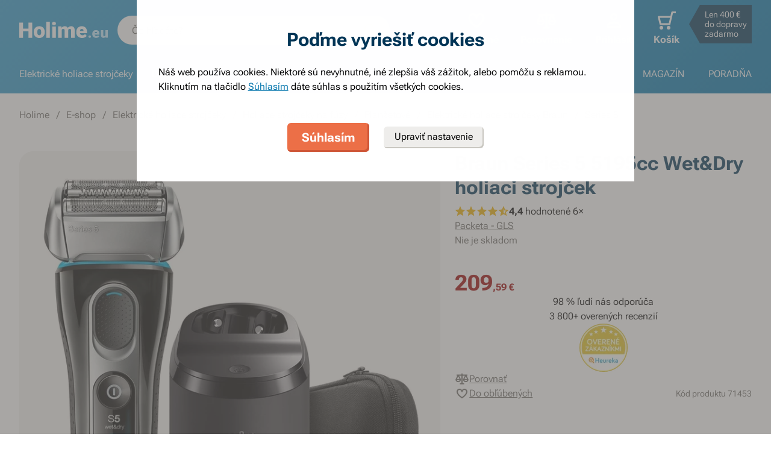

--- FILE ---
content_type: text/html; charset=utf-8
request_url: https://www.holime.eu/braun-series-5-5195cc-wet-dry-holiaci-strojcek
body_size: 81188
content:
<!DOCTYPE html><html lang="sk"><head><meta charSet="utf-8"/><title>Braun Series 5 5195cc Wet&amp;Dry holiaci strojček - Holime.eu</title><meta name="viewport" content="initial-scale=1.0, width=device-width"/><meta name="theme-color" content="#379dcf"/><link rel="apple-touch-icon" sizes="180x180" href="https://www.holime.eu/resources/favicon/apple-touch-icon.png"/><link rel="icon" type="image/png" sizes="32x32" href="https://www.holime.eu/resources/favicon/favicon-32x32.png"/><link rel="icon" type="image/png" sizes="16x16" href="https://www.holime.eu/resources/favicon/favicon-16x16.png"/><link rel="mask-icon" href="https://www.holime.eu/resources/favicon/safari-pinned-tab.svg" color="#5bbad5"/><link rel="search" type="application/opensearchdescription+xml" href="/opensearch.xml" title="Holime.eu"/><meta name="msapplication-TileColor" content="#ffffff"/><meta name="description" content="čistiaca stanica, trojprvková holiaca hlava, 8D výkyvná hlava, automatický senzor hustoty fúzov, až 50 minút prevádzky na batériu, holenie s penou či gélom na holenie"/><meta name="robots" content="index, follow"/><link rel="canonical" href="https://www.holime.eu/braun-series-5-5195cc-wet-dry-holiaci-strojcek"/><meta name="og:title" content="Braun Series 5 5195cc Wet&amp;Dry holiaci strojček - Holime.eu"/><meta name="og:image" content="https://www.holime.eu/static/img/social-image.png"/><meta name="twitter:title" content="Braun Series 5 5195cc Wet&amp;Dry holiaci strojček - Holime.eu"/><meta name="twitter:description" content="čistiaca stanica, trojprvková holiaca hlava, 8D výkyvná hlava, automatický senzor hustoty fúzov, až 50 minút prevádzky na batériu, holenie s penou či gélom na holenie"/><meta name="twitter:image" content="https://www.holime.eu/static/img/social-image.png"/><style type="text/css">@media not all and (min-width:0px) and (max-width:680px){.u-at-mobile{display:none!important;}}
@media not all and (min-width:681px) and (max-width:767px){.u-at-tablet{display:none!important;}}
@media not all and (min-width:768px) and (max-width:999px){.u-at-sm{display:none!important;}}
@media not all and (min-width:1000px) and (max-width:1279px){.u-at-desktop{display:none!important;}}
@media not all and (min-width:1280px){.u-at-desktopLarge{display:none!important;}}
@media not all and (max-width:680px){.u-lessThan-tablet{display:none!important;}}
@media not all and (max-width:767px){.u-lessThan-sm{display:none!important;}}
@media not all and (max-width:999px){.u-lessThan-desktop{display:none!important;}}
@media not all and (max-width:1279px){.u-lessThan-desktopLarge{display:none!important;}}
@media not all and (min-width:681px){.u-greaterThan-mobile{display:none!important;}}
@media not all and (min-width:768px){.u-greaterThan-tablet{display:none!important;}}
@media not all and (min-width:1000px){.u-greaterThan-sm{display:none!important;}}
@media not all and (min-width:1280px){.u-greaterThan-desktop{display:none!important;}}
@media not all and (min-width:0px){.u-greaterThanOrEqual-mobile{display:none!important;}}
@media not all and (min-width:681px){.u-greaterThanOrEqual-tablet{display:none!important;}}
@media not all and (min-width:768px){.u-greaterThanOrEqual-sm{display:none!important;}}
@media not all and (min-width:1000px){.u-greaterThanOrEqual-desktop{display:none!important;}}
@media not all and (min-width:1280px){.u-greaterThanOrEqual-desktopLarge{display:none!important;}}
@media not all and (min-width:0px) and (max-width:680px){.u-between-mobile-tablet{display:none!important;}}
@media not all and (min-width:0px) and (max-width:767px){.u-between-mobile-sm{display:none!important;}}
@media not all and (min-width:0px) and (max-width:999px){.u-between-mobile-desktop{display:none!important;}}
@media not all and (min-width:0px) and (max-width:1279px){.u-between-mobile-desktopLarge{display:none!important;}}
@media not all and (min-width:681px) and (max-width:767px){.u-between-tablet-sm{display:none!important;}}
@media not all and (min-width:681px) and (max-width:999px){.u-between-tablet-desktop{display:none!important;}}
@media not all and (min-width:681px) and (max-width:1279px){.u-between-tablet-desktopLarge{display:none!important;}}
@media not all and (min-width:768px) and (max-width:999px){.u-between-sm-desktop{display:none!important;}}
@media not all and (min-width:768px) and (max-width:1279px){.u-between-sm-desktopLarge{display:none!important;}}
@media not all and (min-width:1000px) and (max-width:1279px){.u-between-desktop-desktopLarge{display:none!important;}}</style><link rel="preload" as="font" type="font/woff2" href="/_next/static/chunks/fonts/Roboto-Flex.woff2" crossorigin="anonymous"/><script type="application/ld+json">{"@context": "http://schema.org",
"@type": "BreadcrumbList",
"itemListElement": [
{"@type": "ListItem", "position": 1,"item": {"@id": "/","name": "Holime"}},
{"@type": "ListItem", "position": 2,"item": {"@id": "/e-shop","name": "E-shop"}},
{"@type": "ListItem", "position": 3,"item": {"@id": "/elektricke-holiace-strojceky","name": "Elektrické holiace strojčeky"}},
{"@type": "ListItem", "position": 4,"item": {"@id": "/Holiace-strojceky","name": "Holiace strojčeky na fúzy"}},
{"@type": "ListItem", "position": 5,"item": {"@id": "/planzetove-holiace-strojceky","name": "Planžetové"}},
{"@type": "ListItem", "position": 6,"item": {"@id": "/planzetove-holiace-strojceky?b=braun","name": "Elektrické holiace strojčeky Braun"}},
{"@type": "ListItem", "position": 7,"item": {"@id": "/braun-series-5","name": "Series 5"}}
]
}</script><script type="application/ld+json">{
  "@context": "http://schema.org/",
  "@type": "Product",
  "name": "Braun Series 5 5195cc Wet&Dry holiaci strojček",
  "gtin13": "4210201175544",
  "image": [
    "https://www.holime.eu/file/view/p175813",
    "https://www.holime.eu/file/view/p175814",
    "https://www.holime.eu/file/view/p175815",
    "https://www.holime.eu/file/view/p175816",
    "https://www.holime.eu/file/view/p175817"
  ],
  "description": "Žiadne podráždenie a žiadne ťahanie pri holení sa strojčekom Braun Series 5 5195cc Wet&Dry. Okrem precízneho oholenia vďaka hlave, ktorá sa prispôsobí tvarom tváre, môžete strojček aj pohodlne vyčistiť v čistiacej stanici.",
  "sku": "71453",
  "brand": {
    "@type": "Brand",
    "name": "Braun"
  },
  "offers": {
    "@type": "Offer",
    "priceCurrency": "EUR",
    "price": "209.59",
    "url": "https://www.holime.eu",
    "availability": "http://schema.org/OutOfStock",
    "shippingDetails": [
      {
      "@type": "OfferShippingDetails",
      "shippingRate": {
        "@type": "MonetaryAmount",
        "value": "2.99",
        "currency": "EUR"
      },
      "shippingDestination": {
        "@type": "DefinedRegion",
        "addressCountry": "SK"
      },
      "deliveryTime": {
        "@type": "ShippingDeliveryTime",
        "handlingTime": {
          "@type": "QuantitativeValue",
          "minValue": 0,
          "maxValue": 1,
          "unitCode": "DAY"
        },
        "transitTime": {
          "@type": "QuantitativeValue",
          "minValue": 2,
          "maxValue": 2,
          "unitCode": "DAY"
        }
      }
    }, 
      {
      "@type": "OfferShippingDetails",
      "shippingRate": {
        "@type": "MonetaryAmount",
        "value": "3.99",
        "currency": "EUR"
      },
      "shippingDestination": {
        "@type": "DefinedRegion",
        "addressCountry": "SK"
      },
      "deliveryTime": {
        "@type": "ShippingDeliveryTime",
        "handlingTime": {
          "@type": "QuantitativeValue",
          "minValue": 0,
          "maxValue": 1,
          "unitCode": "DAY"
        },
        "transitTime": {
          "@type": "QuantitativeValue",
          "minValue": 2,
          "maxValue": 2,
          "unitCode": "DAY"
        }
      }
    }, 
      {
      "@type": "OfferShippingDetails",
      "shippingRate": {
        "@type": "MonetaryAmount",
        "value": "4.49",
        "currency": "EUR"
      },
      "shippingDestination": {
        "@type": "DefinedRegion",
        "addressCountry": "SK"
      },
      "deliveryTime": {
        "@type": "ShippingDeliveryTime",
        "handlingTime": {
          "@type": "QuantitativeValue",
          "minValue": 0,
          "maxValue": 1,
          "unitCode": "DAY"
        },
        "transitTime": {
          "@type": "QuantitativeValue",
          "minValue": 2,
          "maxValue": 2,
          "unitCode": "DAY"
        }
      }
    }, 
      {
      "@type": "OfferShippingDetails",
      "shippingRate": {
        "@type": "MonetaryAmount",
        "value": "2.99",
        "currency": "EUR"
      },
      "shippingDestination": {
        "@type": "DefinedRegion",
        "addressCountry": "SK"
      },
      "deliveryTime": {
        "@type": "ShippingDeliveryTime",
        "handlingTime": {
          "@type": "QuantitativeValue",
          "minValue": 0,
          "maxValue": 1,
          "unitCode": "DAY"
        },
        "transitTime": {
          "@type": "QuantitativeValue",
          "minValue": 2,
          "maxValue": 2,
          "unitCode": "DAY"
        }
      }
    }
    ]
  }
}</script><link rel="preload" as="image" href="https://www.holime.eu/file/img/p175813?type=p&amp;w=648&amp;h=648&amp;rt=sqr" media="(min-width: 681px)" imagesrcset="[data-uri] 1w, https://www.holime.eu/file/img/p175813?type=p&amp;w=372&amp;h=372&amp;rt=sqr 372w, https://www.holime.eu/file/img/p175813?type=p&amp;w=494&amp;h=494&amp;rt=sqr 494w, https://www.holime.eu/file/img/p175813?type=p&amp;w=550&amp;h=550&amp;rt=sqr 550w, https://www.holime.eu/file/img/p175813?type=p&amp;w=648&amp;h=648&amp;rt=sqr 648w, https://www.holime.eu/file/img/p175813?type=p&amp;w=744&amp;h=744&amp;rt=sqr 744w, https://www.holime.eu/file/img/p175813?type=p&amp;w=988&amp;h=988&amp;rt=sqr 988w, https://www.holime.eu/file/img/p175813?type=p&amp;w=1100&amp;h=1100&amp;rt=sqr 1100w, https://www.holime.eu/file/img/p175813?type=p&amp;w=1296&amp;h=1296&amp;rt=sqr 1296w" imagesizes="(max-width: 680px) 1px, (max-width: 1366px) 54vw, 648px"/><link rel="preload" as="image" href="https://www.holime.eu/file/img/3709?type=p&amp;i=0&amp;w=680&amp;h=680&amp;rt=sqr" media="(min-width: 769px)Min" imagesrcset="[data-uri] 1w, https://www.holime.eu/file/img/3709?type=p&amp;i=0&amp;w=360&amp;h=360&amp;rt=sqr 360w, https://www.holime.eu/file/img/3709?type=p&amp;i=0&amp;w=375&amp;h=375&amp;rt=sqr 375w, https://www.holime.eu/file/img/3709?type=p&amp;i=0&amp;w=425&amp;h=425&amp;rt=sqr 425w, https://www.holime.eu/file/img/3709?type=p&amp;i=0&amp;w=680&amp;h=680&amp;rt=sqr 680w, https://www.holime.eu/file/img/3709?type=p&amp;i=0&amp;w=720&amp;h=720&amp;rt=sqr 720w, https://www.holime.eu/file/img/3709?type=p&amp;i=0&amp;w=750&amp;h=750&amp;rt=sqr 750w, https://www.holime.eu/file/img/3709?type=p&amp;i=0&amp;w=850&amp;h=850&amp;rt=sqr 850w, https://www.holime.eu/file/img/3709?type=p&amp;i=0&amp;w=1360&amp;h=1360&amp;rt=sqr 1360w" imagesizes="(min-width: 769px) 1px, 100vw"/><link rel="preload" as="image" href="https://www.holime.eu/file/img/3709?type=p&amp;i=0&amp;w=680&amp;h=680&amp;rt=sqr" media="(min-width: 769px)Min" imagesrcset="[data-uri] 1w, https://www.holime.eu/file/img/3709?type=p&amp;i=0&amp;w=360&amp;h=360&amp;rt=sqr 360w, https://www.holime.eu/file/img/3709?type=p&amp;i=0&amp;w=375&amp;h=375&amp;rt=sqr 375w, https://www.holime.eu/file/img/3709?type=p&amp;i=0&amp;w=425&amp;h=425&amp;rt=sqr 425w, https://www.holime.eu/file/img/3709?type=p&amp;i=0&amp;w=680&amp;h=680&amp;rt=sqr 680w, https://www.holime.eu/file/img/3709?type=p&amp;i=0&amp;w=720&amp;h=720&amp;rt=sqr 720w, https://www.holime.eu/file/img/3709?type=p&amp;i=0&amp;w=750&amp;h=750&amp;rt=sqr 750w, https://www.holime.eu/file/img/3709?type=p&amp;i=0&amp;w=850&amp;h=850&amp;rt=sqr 850w, https://www.holime.eu/file/img/3709?type=p&amp;i=0&amp;w=1360&amp;h=1360&amp;rt=sqr 1360w" imagesizes="(min-width: 769px) 1px, 100vw"/><meta name="next-head-count" content="25"/><link rel="dns-prefetch" href="//googletagmanager.com"/><link rel="dns-prefetch" href="//api.mailkit.eu"/><link rel="dns-prefetch" href="//app.mailkit.eu"/><script>var _mailkit = _mailkit || [];
            _mailkit.push(['setAPIID','69609200']);
            _mailkit.push(['setDomain','www.holime.eu']);</script><script type="text/javascript" async="" src="//u.mailkit.eu/js/jsapi_v2.js"></script><style type="text/css">/*! normalize.css v3.0.0 | MIT License | git.io/normalize */html{font-family:sans-serif;-ms-text-size-adjust:100%;-webkit-text-size-adjust:100%}body{margin:0}article,aside,details,figcaption,figure,footer,header,hgroup,main,nav,section,summary{display:block}audio,canvas,progress,video{display:inline-block;vertical-align:baseline}audio:not([controls]){display:none;height:0}[hidden],template{display:none}a{background:transparent}a:active,a:hover{outline:0}abbr[title]{border-bottom:1px dotted}dfn{font-style:italic}h1{font-size:2em;margin:.67em 0}mark{background:#ff0;color:#000}small{font-size:80%}sub,sup{font-size:75%;line-height:0;position:relative;vertical-align:baseline}sup{top:-.5em}sub{bottom:-.25em}img{border:0}svg:not(html){overflow:hidden}figure{margin:1em 40px}hr{-webkit-box-sizing:content-box;box-sizing:content-box;height:0}pre{overflow:auto}code,kbd,pre,samp{font-family:monospace,monospace;font-size:1em}button,input,optgroup,select,textarea{color:inherit;font:inherit;margin:0}button{overflow:visible}button,select{text-transform:none}button,html input[type=button],input[type=reset],input[type=submit]{-webkit-appearance:button;cursor:pointer}button[disabled],html input[disabled]{cursor:default}button::-moz-focus-inner,input::-moz-focus-inner{border:0;padding:0}input{line-height:normal}input[type=checkbox],input[type=radio]{-webkit-box-sizing:border-box;box-sizing:border-box;padding:0}input[type=number]::-webkit-inner-spin-button,input[type=number]::-webkit-outer-spin-button{height:auto}input[type=search]{-webkit-appearance:textfield;-webkit-box-sizing:content-box;box-sizing:content-box}input[type=search]::-webkit-search-cancel-button,input[type=search]::-webkit-search-decoration{-webkit-appearance:none}fieldset{border:1px solid silver;margin:0 2px;padding:.35em .625em .75em}legend{border:0;padding:0}textarea{overflow:auto}optgroup{font-weight:700}table{border-collapse:collapse;border-spacing:0}td,th{padding:0}figure{margin:0}figcaption{margin:1.6875rem 0}*,:after,:before{-webkit-box-sizing:border-box;box-sizing:border-box}@font-face{font-family:Roboto Flex;font-weight:400 700;font-stretch:110%;font-style:oblique 0deg 10deg;font-variation-settings:"GRAD" 10;font-display:swap;src:url(/_next/static/chunks/fonts/Roboto-Flex.woff2) format("woff2")}@supports not (font-variation-settings:normal){@font-face{font-family:Roboto Flex;font-weight:400;font-style:normal;font-display:swap;src:url(/_next/static/chunks/fonts/Roboto-Regular.woff2) format("woff2"),url(/_next/static/chunks/fonts/Roboto-Regular.woff) format("woff")}}@supports not (font-variation-settings:normal){@font-face{font-family:Roboto Flex;font-weight:700;font-style:normal;font-display:swap;src:url(/_next/static/chunks/fonts/Roboto-Bold.woff2) format("woff2"),url(/_next/static/chunks/fonts/Roboto-Bold.woff) format("woff")}}body,html{font-family:Roboto Flex,sans-serif}body{text-rendering:optimizeLegibility;-webkit-font-smoothing:antialiased;-moz-osx-font-smoothing:grayscale;-moz-font-feature-settings:"liga" on}.baseline,dl,fieldset,h1,h2,h3,h4,h5,h6,ol,p,pre,svg text,table,ul{margin-bottom:0;margin-top:0;font-weight:400;color:#000}h1,h2,h3,h4,h5,h6{font-size:18px;line-height:1.3333333333}a,b,body,h1,h2,h3,h4,h5,h6,i,li,p,span,strong{font-variation-settings:"GRAD" var(--font-grad,10)}b,strong{--font-grad:0;font-weight:700}i{font-style:oblique 10deg}body,html{font-size:16px;line-height:1.5;color:#000}body{overflow-anchor:none}:focus:not([data-focus-visible-added]){outline:none}[data-focus-visible-added]{outline:2px solid var(--border-color-focus);outline-offset:2px}a{color:inherit;text-decoration:none;text-rendering:optimizeLegibility;-webkit-font-smoothing:antialiased;-moz-osx-font-smoothing:grayscale;-moz-font-feature-settings:"liga" on;-webkit-transition:all .3s cubic-bezier(.23,1,.32,1);transition:all .3s cubic-bezier(.23,1,.32,1)}button{padding:0;border:0;background-color:transparent}img,picture{max-width:100%;height:auto;display:block}.wrapper{margin:0 auto;max-width:1500px}.grid-flex{display:-webkit-box;display:-ms-flexbox;display:flex;-webkit-box-orient:horizontal;-webkit-box-direction:normal;-ms-flex-flow:row wrap;flex-flow:row wrap;-webkit-box-pack:center;-ms-flex-pack:center;justify-content:center;position:relative;padding:0 1.785714286%;margin:0 auto;list-style-type:none}@media(max-width:999px){.grid-flex{padding:0 1.5625%}}@media(max-width:680px){.grid-flex{padding:0;-webkit-box-orient:horizontal;-webkit-box-direction:normal;-ms-flex-flow:row wrap;flex-flow:row wrap}}.grid-flex.grid--left{-webkit-box-pack:start;-ms-flex-pack:start;justify-content:flex-start}@media(max-width:680px){.grid-flex.grid--left{-webkit-box-pack:center;-ms-flex-pack:center;justify-content:center}.grid-flex.grid--s-left{-webkit-box-pack:start;-ms-flex-pack:start;justify-content:flex-start}}.grid-flex.grid--right{-webkit-box-pack:end;-ms-flex-pack:end;justify-content:flex-end}.grid-flex.grid--sides{-webkit-box-pack:justify;-ms-flex-pack:justify;justify-content:space-between}.grid-flex.grid--border>.grid__col{padding-top:0;padding-bottom:0;border:1px solid #eeedeb;border-width:1px 0 0 1px}@media(min-width:681px){.grid-flex.grid--border>.grid__col:after,.grid-flex.grid--border>.grid__col:before{content:"";position:absolute;background-color:#eeedeb}.grid-flex.grid--border>.grid__col:before{top:-1px;right:-1px;bottom:-1px;width:1px}.grid-flex.grid--border>.grid__col:after{height:1px;left:-1px;right:0;bottom:-1px}}@media(max-width:680px){.grid-flex.grid--border>.grid__col{border-width:0 0 1px}.grid-flex.grid--border>.grid__col:first-child{border-width:1px 0}}.grid-flex.grid--border>.grid__col.grid__col--narrow{margin-left:.446428571%}@media(max-width:680px){.grid-flex.grid--s-border>.grid__col{padding-top:0;padding-bottom:0;border:solid #eeedeb;border-width:0 0 1px}.grid-flex.grid--s-border>.grid__col:first-child{border-width:1px 0}}.grid-flex.grid--no-vertical-padding>.grid__col{padding-top:0;padding-bottom:0}.grid-flex.grid--no-padding{padding:0}@media screen and (min-width:681px)and (max-width:999px){.grid-flex.grid--m-no-padding{padding:0}.grid-flex.grid--m-center{-webkit-box-pack:center;-ms-flex-pack:center;justify-content:center}}@media(max-width:680px){.grid-flex.grid--s-narrow{padding-left:1.666666667%;padding-right:1.666666667%}.grid-flex.grid--s-no-vertical-padding>.grid__col{padding-top:0;padding-bottom:0}}.grid__col{-webkit-box-flex:1;-ms-flex:1 0;flex:1 0;position:relative;padding:24px 1.785714286%}@media(max-width:999px){.grid__col{padding-left:1.5625%;padding-right:1.5625%}}@media(max-width:680px){.grid__col{margin-left:0;margin-right:0;padding-left:6.666666667%;padding-right:6.666666667%;-webkit-box-flex:1;-ms-flex:1 0 100%;flex:1 0 100%;max-width:100%}.grid__col.u-hidden-md{display:block}}.grid__col.grid__col--no-padding{padding:0!important}@media(max-width:680px){.grid__col.grid__col--no-padding.grid__col--s-full{padding-left:6.666666667%!important;padding-right:6.666666667%!important}.grid__col.grid__col--no-padding.grid__col--s-full.grid__col--s-no-padding{padding:0!important}}.grid__col.grid__col--1of1{-webkit-box-flex:0;-ms-flex:0 0 100%;flex:0 0 100%;max-width:100%}@media(min-width:681px){.grid__col.grid__col--5of6{-webkit-box-flex:0;-ms-flex:0 0 100%;flex:0 0 100%;max-width:100%}}@media(min-width:1000px){.grid__col.grid__col--5of6{-webkit-box-flex:0;-ms-flex:0 0 83.3333334%;flex:0 0 83.3333334%;max-width:83.3333334%}}@media(min-width:681px){.grid__col.grid__col--3of4{-webkit-box-flex:0;-ms-flex:0 0 75%;flex:0 0 75%;max-width:75%}.grid__col.grid__col--2of3{-webkit-box-flex:0;-ms-flex:0 0 66.666666%;flex:0 0 66.666666%;max-width:66.666666%}.grid__col.grid__col--3of5{-webkit-box-flex:0;-ms-flex:0 0 60%;flex:0 0 60%;max-width:60%}.grid__col.grid__col--1of2{-webkit-box-flex:0;-ms-flex:0 0 50%;flex:0 0 50%;max-width:50%}.grid__col.grid__col--2of5{-webkit-box-flex:0;-ms-flex:0 0 40%;flex:0 0 40%;max-width:40%}.grid__col.grid__col--1of3{-webkit-box-flex:0;-ms-flex:0 0 50%;flex:0 0 50%;max-width:50%}}@media(min-width:1000px){.grid__col.grid__col--1of3{-webkit-box-flex:0;-ms-flex:0 0 33.333333%;flex:0 0 33.333333%;max-width:33.333333%}}@media(min-width:681px){.grid__col.grid__col--3of10{-webkit-box-flex:0;-ms-flex:0 0 30%;flex:0 0 30%;max-width:30%}.grid__col.grid__col--1of4{-webkit-box-flex:0;-ms-flex:0 0 33.333333%;flex:0 0 33.333333%;max-width:33.333333%}}@media(min-width:1000px){.grid__col.grid__col--1of4{-webkit-box-flex:0;-ms-flex:0 0 25%;flex:0 0 25%;max-width:25%}}@media(min-width:681px){.grid__col.grid__col--1of5{-webkit-box-flex:0;-ms-flex:0 0 20%;flex:0 0 20%;max-width:20%}.grid__col.grid__col--1of6{-webkit-box-flex:0;-ms-flex:0 0 25%;flex:0 0 25%;max-width:25%}}@media(min-width:1000px){.grid__col.grid__col--1of6{-webkit-box-flex:0;-ms-flex:0 0 16.666666667%;flex:0 0 16.666666667%;max-width:16.666666667%}}@media(min-width:1000px)and (max-width:1252px){.grid__col.grid__col--l-1of3{-webkit-box-flex:0;-ms-flex:0 0 33.3333333333%;flex:0 0 33.3333333333%;max-width:33.3333333333%}}@media(min-width:681px)and (max-width:999px){.grid__col.grid__col--m-1of1{-webkit-box-flex:0;-ms-flex:0 0 100%;flex:0 0 100%;max-width:100%}.grid__col.grid__col--m-2of3{-webkit-box-flex:0;-ms-flex:0 0 66.666666%;flex:0 0 66.666666%;max-width:66.666666%}.grid__col.grid__col--m-3of5{-webkit-box-flex:0;-ms-flex:0 0 60%;flex:0 0 60%;max-width:60%}.grid__col.grid__col--m-1of2{-webkit-box-flex:0;-ms-flex:0 0 50%;flex:0 0 50%;max-width:50%}.grid__col.grid__col--m-2of5{-webkit-box-flex:0;-ms-flex:0 0 40%;flex:0 0 40%;max-width:40%}.grid__col.grid__col--m-1of3{-webkit-box-flex:0;-ms-flex:0 0 33.333333%;flex:0 0 33.333333%;max-width:33.333333%}.grid__col.grid__col--m-1of6{-webkit-box-flex:0;-ms-flex:0 0 16.666666667%;flex:0 0 16.666666667%;max-width:16.666666667%}}@media(max-width:680px){.grid__col.grid__col--s-1of2{-webkit-box-flex:1;-ms-flex:1 0 45%;flex:1 0 45%;max-width:45%}.grid__col.grid__col--s-1of2,.grid__col.grid__col--s-1of3{margin-left:0;margin-right:0;padding-left:1.666666667%;padding-right:1.666666667%}.grid__col.grid__col--s-1of3{-webkit-box-flex:0;-ms-flex:0 0 30%;flex:0 0 30%;max-width:30%}.grid__col.grid__col--s-narrow{-webkit-box-flex:1;-ms-flex:1 0 90.66666668%;flex:1 0 90.66666668%;margin-left:3.333333334%;margin-right:3.333333334%;padding-left:3.333333334%;padding-right:3.333333334%}}.grid__col.grid__col--narrow{padding-left:1.339285714%;padding-right:1.339285714%;margin-left:.446428571%;margin-right:.446428571%}@media(min-width:681px){.grid__col.grid__col--narrow.grid__col--1of3,.grid__col.grid__col--narrow.grid__col--1of4{-webkit-box-flex:0;-ms-flex:0 0 32.440475857%;flex:0 0 32.440475857%;max-width:32.440475857%}}@media(min-width:1000px){.grid__col.grid__col--narrow.grid__col--1of4{-webkit-box-flex:0;-ms-flex:0 0 24.107142857%;flex:0 0 24.107142857%;max-width:24.107142857%}}@media(min-width:681px){.grid__col.grid__col--narrow.grid__col--1of5{-webkit-box-flex:0;-ms-flex:0 0 19.107142857%;flex:0 0 19.107142857%;max-width:19.107142857%}.grid__col.grid__col--narrow.grid__col--1of6{-webkit-box-flex:0;-ms-flex:0 0 24.107142857%;flex:0 0 24.107142857%;max-width:24.107142857%}}@media(min-width:1000px){.grid__col.grid__col--narrow.grid__col--1of6{-webkit-box-flex:0;-ms-flex:0 0 15.773809524%;flex:0 0 15.773809524%;max-width:15.773809524%}}.grid__col.grid__col--full,.grid__col.grid__col--nesting{padding:0}.grid__col.grid__col--nesting>.grid-flex{padding-left:0;padding-right:0}@media(max-width:680px){.grid__col.grid__col--nesting>.grid--s-narrow{padding-left:1.666666667%;padding-right:1.666666667%}}@media(min-width:681px){.grid__col.grid__col--nesting.grid__col .grid__col--narrow.grid__col--1of3{-webkit-box-flex:0;-ms-flex:0 0 49.107142857%;flex:0 0 49.107142857%;max-width:49.107142857%}}@media(min-width:1000px){.grid__col.grid__col--nesting.grid__col .grid__col--narrow.grid__col--1of3{-webkit-box-flex:0;-ms-flex:0 0 32.440475857%;flex:0 0 32.440475857%;max-width:32.440475857%}}@media(min-width:681px){.grid__col.grid__col--nesting.grid__col .grid__col--narrow.grid__col--1of4{-webkit-box-flex:0;-ms-flex:0 0 32.440475857%;flex:0 0 32.440475857%;max-width:32.440475857%}}@media(min-width:1000px){.grid__col.grid__col--nesting.grid__col .grid__col--narrow.grid__col--1of4{-webkit-box-flex:0;-ms-flex:0 0 24.107142857%;flex:0 0 24.107142857%;max-width:24.107142857%}}@media(min-width:681px){.grid__col.grid__col--nesting.grid__col--3of4 .grid__col--narrow.grid__col--1of3{-webkit-box-flex:0;-ms-flex:0 0 48.8095238093%;flex:0 0 48.8095238093%;max-width:48.8095238093%}}@media(min-width:1000px){.grid__col.grid__col--nesting.grid__col--3of4 .grid__col--narrow.grid__col--1of3{-webkit-box-flex:0;-ms-flex:0 0 32.1428568093%;flex:0 0 32.1428568093%;max-width:32.1428568093%}}@media(min-width:681px){.grid__col.grid__col--nesting.grid__col--3of4 .grid__col--narrow.grid__col--1of4{-webkit-box-flex:0;-ms-flex:0 0 32.1428568093%;flex:0 0 32.1428568093%;max-width:32.1428568093%}}@media(min-width:1000px){.grid__col.grid__col--nesting.grid__col--3of4 .grid__col--narrow.grid__col--1of4{-webkit-box-flex:0;-ms-flex:0 0 23.8095238093%;flex:0 0 23.8095238093%;max-width:23.8095238093%}}.grid__col.grid__col--nesting.grid__col .grid__col,.grid__col.grid__col--nesting.grid__col--1of1 .grid__col{padding-left:1.785714286%;padding-right:1.785714286%}@media(max-width:999px){.grid__col.grid__col--nesting.grid__col .grid__col,.grid__col.grid__col--nesting.grid__col--1of1 .grid__col{padding-left:1.5625%;padding-right:1.5625%}}.grid__col.grid__col--nesting.grid__col .grid__col.grid__col--narrow,.grid__col.grid__col--nesting.grid__col--1of1 .grid__col.grid__col--narrow{padding-left:1.339285714%;padding-right:1.339285714%;margin-left:.446428571%;margin-right:.446428571%}.grid__col.grid__col--nesting.grid__col--5of6 .grid__col{padding-left:2.1428571432%;padding-right:2.1428571432%}@media(max-width:999px){.grid__col.grid__col--nesting.grid__col--5of6 .grid__col{padding-left:1.875%;padding-right:1.875%}}.grid__col.grid__col--nesting.grid__col--5of6 .grid__col.grid__col--narrow{padding-left:1.6071428568%;padding-right:1.6071428568%;margin-left:.5357142852%;margin-right:.5357142852%}.grid__col.grid__col--nesting.grid__col--3of4 .grid__col{padding-left:2.3809523813%;padding-right:2.3809523813%}@media(max-width:999px){.grid__col.grid__col--nesting.grid__col--3of4 .grid__col{padding-left:2.0833333333%;padding-right:2.0833333333%}}.grid__col.grid__col--nesting.grid__col--3of4 .grid__col.grid__col--narrow{padding-left:1.7857142853%;padding-right:1.7857142853%;margin-left:.5952380947%;margin-right:.5952380947%}.grid__col.grid__col--nesting.grid__col--2of3 .grid__col{padding-left:2.678571429%;padding-right:2.678571429%}@media(max-width:999px){.grid__col.grid__col--nesting.grid__col--2of3 .grid__col{padding-left:3.125%;padding-right:3.125%}}.grid__col.grid__col--nesting.grid__col--2of3 .grid__col.grid__col--narrow{padding-left:2.008928571%;padding-right:2.008928571%;margin-left:.6696428565%;margin-right:.6696428565%}.grid__col.grid__col--nesting.grid__col--1of3 .grid__col{padding-left:5.357142858%;padding-right:5.357142858%}@media(max-width:999px){.grid__col.grid__col--nesting.grid__col--1of3 .grid__col{padding-left:3.125%;padding-right:3.125%}}.grid__col.grid__col--nesting.grid__col--1of3 .grid__col.grid__col--narrow{padding-left:4.017857142%;padding-right:4.017857142%;margin-left:1.339285713%;margin-right:1.339285713%}@media(max-width:680px){.grid__col.grid__col--nesting .grid__col.grid__col--s-full{padding:24px 6.666666667%}.grid__col.grid__col--nesting .grid__col.grid__col--s-no-padding{padding:0}.grid__col.grid__col--nesting .grid__col .grid__col.grid__col--s-full.grid__col--s-full{-webkit-box-flex:1;-ms-flex:1 0 100%;flex:1 0 100%;max-width:100%;padding-left:6.666666667%;padding-right:6.666666667%}.grid__col.grid__col--narrow.grid__col--s-full,.grid__col.grid__col--s-full{-webkit-box-flex:1;-ms-flex:1 0 100%;flex:1 0 100%;max-width:100%;padding:24px 6.666666667%;margin:0}}.grid__col .grid__col.grid__col--nesting .grid__col.grid__col--s-no-padding{padding:0}@media(max-width:680px){.grid__col.grid__col--s-no-padding{padding:0}.grid__col.grid__col--s-no-vertical-padding{padding-top:0;padding-bottom:0}.grid__col.grid__col--s-order-1{-webkit-box-ordinal-group:2;-ms-flex-order:1;order:1}.grid__col.grid__col--s-order-2,.grid__col.grid__col--s-order-3{-webkit-box-ordinal-group:3;-ms-flex-order:2;order:2}}.form-fieldset{padding:12px 0 0;border:0}.form-fieldset,.form-item{position:relative;display:-webkit-box;display:-ms-flexbox;display:flex;-webkit-box-orient:vertical;-webkit-box-direction:normal;-ms-flex-flow:column nowrap;flex-flow:column nowrap}.form-item+.form-item{margin-top:12px}.form-item+.ds-checkbox{margin-top:24px}.form-item__label{line-height:24px;position:relative;color:#000}.form-item__input,.form-item__label{font-size:16px;font-size:1rem;line-height:1.5rem}.form-item__input{-webkit-appearance:none;-moz-appearance:none;appearance:none;background:#fff;padding:11px 12px 13px;border:1px solid #a3a19b;border-radius:6px;color:var(--text-color-primary);-webkit-transition:all .3s cubic-bezier(.23,1,.32,1);transition:all .3s cubic-bezier(.23,1,.32,1);height:48px;line-height:24px}.form-item__input--small{height:36px;padding:12px 7px}.form-item__input-currency{position:relative;padding:6px;z-index:0;overflow:hidden}@media(max-width:680px){.form-item__input-currency{font-size:14px}}.form-item__input-currency-input{background:hsla(0,0%,100%,0);border:0;padding:0;-webkit-box-shadow:none;box-shadow:none;max-width:100%;line-height:24px}@media(max-width:680px){.form-item__input-currency-input{font-size:16px;-webkit-transform:scale(.86) translateX(-5px);transform:scale(.86) translateX(-5px)}}.form-item__input-currency-text{position:absolute;left:6px;top:6px;z-index:-1;line-height:24px}@media(max-width:680px){.form-item__input-currency-text{font-size:14px;top:5px}}.form-item__input-currency-value{-ms-filter:"progid:DXImageTransform.Microsoft.Alpha(Opacity=0)";opacity:0;margin-right:3px}.wysiwyg{--arrow-mask:url('data:image/svg+xml,<svg xmlns="http://www.w3.org/2000/svg" width="16" height="16" fill="none"><path fill="%23000" d="m4.267 12-.934-.934 6.4-6.4H4V3.333h8v8h-1.333V5.6l-6.4 6.4Z"/></svg>') 0 0/100% 100%}.wysiwyg .like-h1,.wysiwyg h1:not(.not-wysiwyg h1){--font-slnt:0;font-size:30px;line-height:1.2;--font-grad:0;font-weight:700;color:#003556;margin-bottom:24px;margin-bottom:var(--spacing-4)}@media(max-width:680px){.wysiwyg .like-h1,.wysiwyg h1:not(.not-wysiwyg h1){font-size:21px;line-height:24px}}.wysiwyg .like-h2{--font-slnt:0;font-size:24px;line-height:1.25;--font-grad:0;font-weight:700;color:#40aee1;margin-bottom:24px;padding-top:24px;margin-bottom:var(--spacing-4)}@media(max-width:680px){.wysiwyg .like-h2{font-size:21px;line-height:24px;margin-bottom:12px;padding-top:12px}}.wysiwyg .like-h3,.wysiwyg h2:not(.not-wysiwyg h2){--font-slnt:0;font-size:18px;line-height:1.3333333333;--font-grad:0;font-weight:700;color:#40aee1;margin-bottom:24px;margin-bottom:var(--spacing-4)}@media(max-width:680px){.wysiwyg .like-h3,.wysiwyg h2:not(.not-wysiwyg h2){font-size:16px;line-height:24px;margin-bottom:12px}}.wysiwyg .like-h4,.wysiwyg h3:not(.not-wysiwyg h3){font-size:16px;line-height:1.5;color:#000;margin-bottom:24px;margin-bottom:var(--spacing-4)}@media(max-width:680px){.wysiwyg .like-h4,.wysiwyg h3:not(.not-wysiwyg h3){margin-bottom:12px}}.wysiwyg .like-h5,.wysiwyg h4:not(.not-wysiwyg h4){font-size:16px;line-height:1.5;color:#000;margin-bottom:24px;color:#6e6c68;margin-bottom:var(--spacing-4)}@media(max-width:680px){.wysiwyg .like-h5,.wysiwyg h4:not(.not-wysiwyg h4){margin-bottom:12px}}.wysiwyg .like-h6,.wysiwyg h5:not(.not-wysiwyg h5){--font-slnt:0;--font-grad:0;font-weight:700;margin-bottom:var(--spacing-4)}@media(max-width:680px){.wysiwyg .like-h6,.wysiwyg h5:not(.not-wysiwyg h5){margin-bottom:12px}}.wysiwyg ol:not(.not-wysiwyg ol){list-style:none;padding-left:0;margin-bottom:var(--spacing-6);counter-reset:item}.wysiwyg ol:not(.not-wysiwyg ol) li{padding-left:30px;position:relative}.wysiwyg ol:not(.not-wysiwyg ol) li:before{content:"";position:absolute}@media(max-width:680px){.wysiwyg ol:not(.not-wysiwyg ol) li{padding-left:24px}}.wysiwyg ol:not(.not-wysiwyg ol) li{margin-bottom:0}.wysiwyg ol:not(.not-wysiwyg ol) li:before{content:counter(item) ".";counter-increment:item;top:0;left:0}.wysiwyg ol:not(.not-wysiwyg ol) li+li{margin-top:var(--spacing-2);margin-bottom:0}.wysiwyg ol:not(.not-wysiwyg ol) li ol,.wysiwyg ol:not(.not-wysiwyg ol) li ul{margin-top:var(--spacing-2);margin-bottom:var(--spacing-2)}.wysiwyg ol:not(.not-wysiwyg ol) li ol>li{padding-left:54px}.wysiwyg ol:not(.not-wysiwyg ol) li ol>li:before{content:counters(item,".") "."}@media(max-width:680px){.wysiwyg ol:not(.not-wysiwyg ol) li ol{margin-top:12px}.wysiwyg ol:not(.not-wysiwyg ol) li ol>li{padding-left:42px}}.wysiwyg ol:not(.not-wysiwyg ol) li ul>li{padding-left:30px}.wysiwyg ol:not(.not-wysiwyg ol) li ul>li:before{content:"";top:10px;left:1px}@media(max-width:680px){.wysiwyg ol:not(.not-wysiwyg ol) li ul{margin-top:12px}.wysiwyg ol:not(.not-wysiwyg ol) li ul>li{padding-left:24px}}.wysiwyg p:not([class]):not(.not-wysiwyg p){margin-bottom:var(--spacing-6)}@media(max-width:680px){.wysiwyg p:not([class]):not(.not-wysiwyg p){margin-bottom:var(--spacing-4)}.wysiwyg p:not([class]):not(.not-wysiwyg p):last-child{margin-bottom:var(--spacing-6)}}.wysiwyg ul:not(.not-wysiwyg ul){list-style:none;padding-left:0;margin-bottom:var(--spacing-6)}.wysiwyg ul:not(.not-wysiwyg ul) li{padding-left:30px;position:relative}.wysiwyg ul:not(.not-wysiwyg ul) li:before{content:"";position:absolute}@media(max-width:680px){.wysiwyg ul:not(.not-wysiwyg ul) li{padding-left:24px}}.wysiwyg ul:not(.not-wysiwyg ul) li{padding-left:1em}.wysiwyg ul:not(.not-wysiwyg ul) li:before{content:"•";left:0;top:0}.wysiwyg ul:not(.not-wysiwyg ul) li+li{margin-top:var(--spacing-2)}.wysiwyg ul:not(.not-wysiwyg ul) li ol,.wysiwyg ul:not(.not-wysiwyg ul) li ul{margin-top:var(--spacing-2);margin-bottom:var(--spacing-2)}.wysiwyg ul:not(.not-wysiwyg ul) li ol{margin-top:24px}.wysiwyg ul:not(.not-wysiwyg ul) li ol li{padding-left:54px}.wysiwyg ul:not(.not-wysiwyg ul) li ol li:before{background:none}@media(max-width:680px){.wysiwyg ul:not(.not-wysiwyg ul) li ol{margin-top:12px}.wysiwyg ul:not(.not-wysiwyg ul) li ol li{padding-left:42px}.wysiwyg ul:not(.not-wysiwyg ul) li:before{left:9px}}.wysiwyg hr{width:20.6%;max-width:168px;height:1px;background-color:#6e6c68;border:0;margin:48px auto}.wysiwyg hr.left{margin-left:0;margin-right:0}@media(max-width:680px){.wysiwyg hr{margin:24px auto;width:29.5%}.wysiwyg hr.left{margin-left:auto;margin-right:auto}}.wysiwyg .infobox{padding:24px 2.777777778%;background-color:#f7f6f4;min-width:100%}.u-background--light .wysiwyg .infobox{background-color:#fff}.wysiwyg .infobox p{position:relative;margin:0;padding-left:30px}.wysiwyg .infobox p:before{content:"";position:absolute;left:0;top:0;width:24px;height:24px;background-image:url(/static/svg/fill/interface-information.svg);background-size:100%}.wysiwyg .infobox p:last-child{margin-bottom:0!important}@media(max-width:680px){.wysiwyg .infobox{padding:12px 3.5743%}.u-background--light.u-background--s-white .wysiwyg .infobox{background-color:#f7f6f4}}.wysiwyg .benefits:not(.not-wysiwyg .benefits){list-style:none;padding-left:0;display:block;margin-bottom:24px;padding-top:0;text-align:left;padding-bottom:0}.wysiwyg .benefits:not(.not-wysiwyg .benefits) li{padding-left:30px;position:relative}.wysiwyg .benefits:not(.not-wysiwyg .benefits) li:before{content:"";position:absolute}@media(max-width:680px){.wysiwyg .benefits:not(.not-wysiwyg .benefits) li{padding-left:24px}}.wysiwyg .benefits:not(.not-wysiwyg .benefits) li{margin-bottom:0}.wysiwyg .benefits:not(.not-wysiwyg .benefits) li:before{width:18px;height:18px;top:4px;left:-3px;background-image:url(/static/svg/line/g-check.svg);background-size:100%;background-color:transparent}.wysiwyg .benefits:not(.not-wysiwyg .benefits).small li{font-size:14px;line-height:18px;padding-left:24px}.wysiwyg .benefits:not(.not-wysiwyg .benefits).small li:before{top:-1px}@media(max-width:680px){.wysiwyg .benefits:not(.not-wysiwyg .benefits){margin-bottom:12px}}.text-heading-2xl{color:currentColor;font-size:36px;font-size:2.25rem;line-height:40px;line-height:2.5rem;--font-grad:0;font-weight:700}@media only screen and (min-width:1367px){.text-heading-2xl{font-size:3rem;line-height:3.5rem}}.text-heading-xl{color:currentColor;font-size:24px;font-size:1.5rem;line-height:32px;line-height:2rem;--font-grad:0;font-weight:700}@media only screen and (min-width:1367px){.text-heading-xl{font-size:2rem;line-height:2.5rem}}.text-heading-lg{color:currentColor;font-size:22px;font-size:1.375rem;line-height:32px;line-height:2rem;--font-grad:0;font-weight:700}@media only screen and (min-width:1367px){.text-heading-lg{font-size:1.75rem;line-height:2.5rem}}.text-heading-md{color:currentColor;font-size:20px;font-size:1.25rem;line-height:32px;line-height:2rem;--font-grad:0;font-weight:700}@media only screen and (min-width:1367px){.text-heading-md{font-size:1.3125rem}}.text-heading-sm{font-size:18px;font-size:1.125rem}.text-heading-accordeon,.text-heading-sm{color:currentColor;line-height:24px;line-height:1.5rem;--font-grad:0;font-weight:700}.text-heading-accordeon{font-size:21px;font-size:1.3125rem}@media only screen and (min-width:1367px){.text-heading-accordeon{font-size:1.5rem;line-height:2rem}}.text-perex{color:currentColor;font-size:24px;font-size:1.5rem;line-height:36px;line-height:2.25rem}@media only screen and (min-width:1367px){.text-perex{font-size:1.75rem;line-height:2.5rem}}.text-body-lg-bold{--font-grad:0;font-weight:700}.text-body-lg-bold,.text-body-lg-regular{color:currentColor;font-size:24px;font-size:1.5rem;line-height:32px;line-height:2rem}.text-body-md-bold,.text-body-md-regular{color:currentColor;font-size:20px;font-size:1.25rem;line-height:32px;line-height:2rem}.text-body-md-bold{--font-grad:0;font-weight:700}.text-body-md-italic{color:currentColor;font-size:20px;font-size:1.25rem;font-style:italic;line-height:32px;line-height:2rem;font-style:oblique 10deg}.text-body-sm-bold,.text-body-sm-regular{color:currentColor;font-size:16px;font-size:1rem;line-height:24px;line-height:1.5rem}.text-body-sm-bold{--font-grad:0;font-weight:700}.text-body-sm-italic{font-style:italic;font-style:oblique 10deg}.text-body-sm-italic,.text-body-sm-link{color:currentColor;font-size:16px;font-size:1rem;line-height:24px;line-height:1.5rem}.text-body-sm-link{text-decoration:underline}.text-body-xs-bold,.text-body-xs-regular{color:currentColor;font-size:14px;font-size:.875rem;line-height:20px;line-height:1.25rem}.text-body-xs-bold{--font-grad:0;font-weight:700}.text-body-xs-link{text-decoration:underline}.text-body-xs-italic,.text-body-xs-link{color:currentColor;font-size:14px;font-size:.875rem;line-height:20px;line-height:1.25rem}.text-body-xs-italic{font-style:italic;font-style:oblique 10deg}.text-cta-bold,.text-cta-regular{color:currentColor;font-size:24px;font-size:1.5rem;line-height:24px;line-height:1.5rem;--font-grad:0;font-weight:700}.text-price-default,.text-sale{color:currentColor;font-size:36px;font-size:2.25rem;line-height:40px;line-height:2.5rem;--font-grad:0;font-weight:700}.text-sale{text-decoration:line-through}@media only screen and (min-width:1367px){.text-sale{font-size:2.5rem;line-height:2.625rem}}.text-info-sm-bold,.text-info-sm-regular{color:currentColor;font-size:16px;font-size:1rem;line-height:20px;line-height:1.25rem}.text-info-sm-bold{--font-grad:0;font-weight:700}.text-info-xs-bold,.text-info-xs-regular{color:currentColor;font-size:14px;font-size:.875rem;line-height:16px;line-height:1rem}.text-info-xs-bold{--font-grad:0;font-weight:700}html{--text-color-primary:#000;--text-color-disabled:#a3a19b;--text-color-brand:#003556;--text-color-secondary:#6e6c68;--text-color-on-brand:#fff;--text-color-success:#457d00;--text-color-on-success:#457d00;--text-color-primary-hover:#000;--text-color-primary-disabled:#a3a19b;--text-color-secondary-hover:#6e6c68;--text-color-secondary-focus:#000;--text-color-error:#d52e2e;--color-icon-primary:#000;--color-icon-brand:#003556;--color-icon-brand-hover:#6e6c68;--color-icon-on-brand:#fff;--color-icon-secondary:#c9c7c1;--color-icon-active:#003556;--color-icon-hover:#bee9fd;--color-icon-primary-hover:#413f39;--color-icon-secondary-hover:#c9c7c1;--color-icon-secondary-focus:#000;--color-icon-tertiary:#6e6c68;--color-icon-success:#83ba00;--color-icon-on-success:#457d00;--color-icon-error:#9c0000;--color-icon-alert:#561500;--background-color-primary:#fff;--background-color-secondary:#f7f6f4;--background-color-active:#def4fe;--background-color-tertiary:#eeedeb;--background-color-tertiary-hover:#d9d8d5;--background-color-tertiary-disabled:#eeedeb;--background-color-brand-primary:#def4fe;--background-color-success:#dcffb4;--background-color-brand-secondary:#003556;--background-color-quaternary:#d9d8d5;--background-color-secondary-hover:#f7f6f4;--background-color-on-brand-transparent:rgba(10,84,126,.5);--background-color-primary-hover:#fff;--background-color-primary-focus:#fff;--background-color-brand-light:#f2fbff;--background-color-success-light:#eeffda;--background-color-alert:#fff9a0;--border-color-primary:#c9c7c1;--border-color-hover:#68c0ea;--border-color-active:#0074ab;--border-color-secondary:#6e6c68;--border-color-focus:#68c0ea;--border-color-success:#457d00;--border-color-error:#ff542c;--border-color-divider:#e3e2df;--gradient-bg-brand:linear-gradient(134.99999914622634deg,#e7f7ff,#ade5ff);--gradient-bg-header:linear-gradient(134.99999914622634deg,#2c9bce,#0074ab);--radius-lg:8px;--radius-sm:4px;--radius-xs:2px;--radius-2xl:24px;--radius-md:6px;--radius-xl:16px;--spacing-1:4px;--spacing-2:8px;--spacing-3:12px;--spacing-4:16px;--spacing-5:20px;--spacing-6:24px;--spacing-7:28px;--spacing-8:32px;--spacing-9:36px;--spacing-10:40px;--spacing-12:48px;--spacing-14:56px;--spacing-16:64px;--spacing-18:72px;--spacing-20:80px;--spacing-24:96px;--spacing-26:104px;--spacing-29:116px;--spacing-30:120px;--spacing-0_5:2px;--shadow-primary:0px 0px 24px 0px rgba(0,0,0,.1);--shadow-button-primary-sm-resting:inset -2px -2px 0px 0px #cf5637;--shadow-button-primary-sm-hover:inset -2px -2px 0px 0px #a72c09;--shadow-button-primary-sm-disabled:inset -2px -2px 0px 0px #cf5637;--shadow-button-primary-md-resting:inset -3px -3px 0px 0px #cf5637;--shadow-button-primary-md-hover:inset -3px -3px 0px 0px #a72c09;--shadow-button-primary-md-disabled:inset -3px -3px 0px 0px #cf5637;--shadow-button-secondary-sm-resting:inset -2px -2px 0px 0px #c9c7c1;--shadow-button-secondary-sm-hover:inset -2px -2px 0px 0px #a3a19b;--shadow-button-secondary-sm-disabled:inset -2px -2px 0px 0px #c9c7c1;--shadow-button-secondary-md-resting:inset -3px -3px 0px 0px #c9c7c1;--shadow-button-secondary-md-hover:inset -3px -3px 0px 0px #a3a19b;--shadow-button-secondary-md-disabled:inset -3px -3px 0px 0px #c9c7c1;--shadow-button-tertiary-sm-resting:inset -2px -2px 0px 0px #a3a19b;--shadow-button-tertiary-sm-hover:inset -2px -2px 0px 0px #a3a19b;--shadow-button-tertiary-sm-disabled:inset -2px -2px 0px 0px #a3a19b;--shadow-button-tertiary-md-resting:inset -3px -3px 0px 0px #a3a19b;--shadow-button-tertiary-md-hover:inset -3px -3px 0px 0px #a3a19b;--shadow-button-tertiary-md-disabled:inset -3px -3px 0px 0px #a3a19b;--shadow-brand-hover:0px 0px 16px 0px #bee9fd;--shadow-brand-focus:0px 0px 16px 0px #bee9fd}.badge{-webkit-transition:all .3s cubic-bezier(.23,1,.32,1);transition:all .3s cubic-bezier(.23,1,.32,1);display:-webkit-inline-box;display:-ms-inline-flexbox;display:inline-flex;padding:0 var(--spacing-2);-webkit-box-pack:center;-ms-flex-pack:center;justify-content:center;-webkit-box-align:center;-ms-flex-align:center;align-items:center;gap:var(--spacing-2);color:#457d00;border-radius:var(--radius-md);background-color:#dcffb4}.badge:not(.badge--disabled):hover{background-color:#c0ef8b;color:#095700}.badge--disabled{pointer-events:none;background-color:#eeedeb;color:#6e6c68}.ds-button{--button-color:currentColor;--button-bg-color:transparent;--button-shadow:none;--button-icon-color:currentColor;--button-icon-size:24px;--button-gap:var(--spacing-1);--button-padding:0;--button-border-radius:var(--radius-md);-webkit-transition:all .3s cubic-bezier(.23,1,.32,1);transition:all .3s cubic-bezier(.23,1,.32,1);display:-webkit-box;display:-ms-flexbox;display:flex;-webkit-box-pack:center;-ms-flex-pack:center;justify-content:center;-webkit-box-align:center;-ms-flex-align:center;align-items:center;border-radius:var(--button-border-radius);background-color:var(--button-bg-color);color:var(--button-color);-webkit-box-shadow:var(--button-shadow);box-shadow:var(--button-shadow);gap:var(--button-gap);padding:var(--button-padding)}.ds-button:not(.is-disabled):hover{color:var(--button-color-hover,var(--button-color));background-color:var(--button-bg-color-hover,var(--button-bg-color));-webkit-box-shadow:var(--button-shadow-hover,var(--button-shadow));box-shadow:var(--button-shadow-hover,var(--button-shadow))}.ds-button.is-animated{-webkit-animation-name:shake-horizontal;animation-name:shake-horizontal;-webkit-animation-duration:.8s;animation-duration:.8s;-webkit-animation-timing-function:cubic-bezier(.455,.03,.515,.955);animation-timing-function:cubic-bezier(.455,.03,.515,.955);-webkit-animation-delay:0s;animation-delay:0s;-webkit-animation-fill-mode:both;animation-fill-mode:both;-webkit-animation-iteration-count:1;animation-iteration-count:1}.ds-button.is-disabled{cursor:not-allowed;-ms-filter:"progid:DXImageTransform.Microsoft.Alpha(Opacity=50)";opacity:.5;color:var(--button-color-disabled,var(--button-color));background-color:var(--button-bg-color-disabled,var(--button-bg-color));-webkit-box-shadow:var(--button-shadow-disabled,var(--button-shadow));box-shadow:var(--button-shadow-disabled,var(--button-shadow))}.ds-button.is-loading{--button-color-disabled:transparent!important;position:relative}.ds-button.is-loading .spinner{position:absolute;left:0;right:0}.ds-button.is-loading .spinner__inner:after{border-color:var(--button-color);border-top-color:transparent}.ds-button--solid.ds-button--primary{--button-color:#fff;--button-color-hover:#fff;--button-color-disabled:#fff;--button-bg-color:#ec6f47;--button-bg-color-hover:#cf5637;--button-bg-color-disabled:#ec6f47;--button-shadow:var(--shadow-button-primary-sm-resting);--button-shadow-hover:var(--shadow-button-primary-sm-hover);--button-shadow-disabled:var(--shadow-button-primary-sm-disabled);--font-grad:0;font-weight:700}.ds-button--solid.ds-button--primary.ds-button--lg,.ds-button--solid.ds-button--primary.ds-button--xl{--button-shadow:var(--shadow-button-primary-md-resting);--button-shadow-hover:var(--shadow-button-primary-md-hover);--button-shadow-disabled:var(--shadow-button-primary-md-disabled)}.ds-button--solid.ds-button--secondary{--button-color:#000;--button-color-hover:#000;--button-color-disabled:#000;--button-bg-color:#eeedeb;--button-bg-color-hover:#e3e2df;--button-bg-color-disabled:#eeedeb;--button-shadow:var(--shadow-button-secondary-sm-resting);--button-shadow-hover:var(--shadow-button-secondary-sm-hover);--button-shadow-disabled:var(--shadow-button-secondary-sm-disabled)}.ds-button--solid.ds-button--secondary.ds-button--lg,.ds-button--solid.ds-button--secondary.ds-button--xl{--button-shadow:var(--shadow-button-secondary-md-resting);--button-shadow-hover:var(--shadow-button-secondary-md-hover);--button-shadow-disabled:var(--shadow-button-secondary-md-disabled)}.ds-button--solid.ds-button--tertiary{--button-color:#000;--button-color-hover:#000;--button-color-disabled:#000;--button-bg-color:#e3e2df;--button-bg-color-hover:#d9d8d5;--button-bg-color-disabled:#e3e2df;--button-shadow:var(--shadow-button-tertiary-sm-resting);--button-shadow-hover:var(--shadow-button-tertiary-sm-hover);--button-shadow-disabled:var(--shadow-button-tertiary-sm-disabled)}.ds-button--solid.ds-button--tertiary.ds-button--lg,.ds-button--solid.ds-button--tertiary.ds-button--xl{--button-shadow:var(--shadow-button-tertiary-md-resting);--button-shadow-hover:var(--shadow-button-tertiary-md-hover);--button-shadow-disabled:var(--shadow-button-tertiary-md-disabled)}.ds-button--solid.ds-button--quaternary{--button-border-radius:var(--radius-2xl);--button-bg-color:#f7f6f4;--button-color:#000;--button-color-hover:#000;--button-bg-color-hover:#f7f6f4;--button-shadow:0 0 0 1px #f7f6f4;--button-shadow-hover:0 0 0 1px #c9c7c1}.ds-button--sm{--button-icon-size:18px;--button-padding:var(--spacing-0_5) var(--spacing-4)}.ds-button--md{--button-padding:var(--spacing-2) var(--spacing-4);font-size:16px;line-height:24px}.ds-button--lg{--button-padding:var(--spacing-2) var(--spacing-6);--button-gap:var(--spacing-2)}.ds-button--lg:not(.ds-button--minimal):not(.ds-button--quaternary){font-size:20px;line-height:32px;line-height:2rem}.ds-button--xl{--button-padding:var(--spacing-4) var(--spacing-6);--button-gap:var(--spacing-2)}.ds-button--xl:not(.ds-button--minimal){font-size:24px;line-height:32px}.ds-button--minimal{--button-padding:0}.ds-button--minimal,.ds-button--minimal:hover{text-decoration:underline;text-underline-offset:.2125em}.ds-button--minimal.ds-button--md{--button-icon-size:18px;font-size:14px;line-height:20px;line-height:1.25rem}.ds-button--minimal.ds-button--primary{--button-color:#6e6c68;--button-color-hover:#6e6c68;--button-color-disabled:#d9d8d5;--button-icon-color:#6e6c68;--button-icon-color-hover:#a3a19b;--button-icon-color-disabled:#d9d8d5}.ds-button--minimal.ds-button--secondary{--button-color:#000;--button-color-hover:#000;--button-color-disabled:#c9c7c1;--button-icon-color:#000;--button-icon-color-hover:#000;--button-icon-color-disabled:#c9c7c1}.ds-button--outlined{--button-border-color:#83ba00;--button-color:#457d00;--button-icon-color:#457d00;--button-shadow:inset 0 0 0 1px var(--button-border-color);--font-grad:0;font-weight:700}.ds-button--outlined:not(.is-disabled):hover{--button-color:#095700;--button-icon-color:#095700;--button-border-color:#457d00}.ds-button__icon{-ms-flex-negative:0;flex-shrink:0;width:var(--button-icon-size);height:var(--button-icon-size);color:var(--button-icon-color);-webkit-transition:all .3s cubic-bezier(.23,1,.32,1);transition:all .3s cubic-bezier(.23,1,.32,1)}.ds-button:hover .ds-button__icon{color:var(--button-icon-color-hover)}.is-disabled .ds-button__icon{color:var(--button-icon-color-disabled)}.ds-button__icon svg{width:100%;height:100%}.chip{-webkit-transition:all .3s cubic-bezier(.23,1,.32,1);transition:all .3s cubic-bezier(.23,1,.32,1);position:relative;display:-webkit-inline-box;display:-ms-inline-flexbox;display:inline-flex;height:var(--spacing-10);-webkit-box-pack:center;-ms-flex-pack:center;justify-content:center;-webkit-box-align:center;-ms-flex-align:center;align-items:center;-ms-flex-line-pack:center;align-content:center;gap:var(--spacing-2);-ms-flex-negative:0;flex-shrink:0;border:1px solid transparent;border-radius:var(--radius-2xl);background-color:var(--background-color-secondary)}.chip,.chip.is-clearable{padding:var(--spacing-2) var(--spacing-5)}.chip:hover{border-color:var(--border-color-primary)}.chip.is-selected{color:var(--text-color-brand);border-color:var(--border-color-active);background-color:var(--background-color-active)}.chip.is-disabled{pointer-events:none}.chip--sm{padding:6px var(--spacing-2) 6px var(--spacing-3);gap:0;height:var(--spacing-8)}.chip__text{display:-webkit-inline-box;display:-ms-inline-flexbox;display:inline-flex;-webkit-box-orient:vertical;-webkit-box-direction:normal;-ms-flex-direction:column;flex-direction:column}.chip__text:after{--font-grad:0;font-weight:700;content:attr(data-text);height:0;visibility:hidden;overflow:hidden;-webkit-user-select:none;-moz-user-select:none;-ms-user-select:none;user-select:none;pointer-events:none}@media speech{.chip__text:after{display:none}}.chip__icon{-webkit-transition:all .3s cubic-bezier(.23,1,.32,1);transition:all .3s cubic-bezier(.23,1,.32,1);display:-webkit-inline-box;display:-ms-inline-flexbox;display:inline-flex;-webkit-box-align:center;-ms-flex-align:center;align-items:center;-webkit-box-pack:center;-ms-flex-pack:center;justify-content:center;fill:var(--color-icon-primary)}.chip__icon:hover{fill:var(--color-icon-primary-hover)}.chip__icon--selected{fill:var(--color-icon-active)}.chip__clear-icon{-webkit-transition:all .3s cubic-bezier(.23,1,.32,1);transition:all .3s cubic-bezier(.23,1,.32,1);position:absolute;display:-webkit-inline-box;display:-ms-inline-flexbox;display:inline-flex;right:0;top:0;-ms-filter:"progid:DXImageTransform.Microsoft.Alpha(Opacity=0)";opacity:0;-webkit-box-align:center;-ms-flex-align:center;align-items:center;-webkit-box-pack:center;-ms-flex-pack:center;justify-content:center;cursor:pointer;color:var(--color-icon-brand)}.is-selected .chip__clear-icon{-ms-filter:"progid:DXImageTransform.Microsoft.Alpha(Opacity=100)";opacity:1}.chip:hover .chip__clear-icon{color:var(--color-icon-brand-hover)}.ds-price{display:-webkit-inline-box;display:-ms-inline-flexbox;display:inline-flex;-webkit-box-orient:vertical;-webkit-box-direction:normal;-ms-flex-direction:column;flex-direction:column;-webkit-box-align:start;-ms-flex-align:start;align-items:flex-start}.ds-price__main{display:-webkit-box;display:-ms-flexbox;display:flex;-webkit-box-align:baseline;-ms-flex-align:baseline;align-items:baseline;gap:var(--spacing-3)}.ds-price__main-wrapper{position:relative}.ds-price__main-wrapper--strikethrough:before{content:"";position:absolute;width:100%;height:2px;top:61%;right:0;left:0;-webkit-transform:translateY(-50%);transform:translateY(-50%);background-color:#9c0000}.ds-price__main__whole{font-size:36px;line-height:38px}.ds-price__main__decimal,.ds-price__main__whole{color:#9c0000;font-style:normal;--font-grad:0;font-weight:700}.ds-price__main__decimal{font-size:16px;line-height:24px}.ds-price__main-wrapper--strikethrough>.ds-price__main__decimal{font-size:36px;line-height:38px}.ds-price__main__currency{color:#9c0000;font-size:16px;font-style:normal;--font-grad:0;font-weight:700;line-height:24px}.ds-price__main-wrapper--strikethrough>.ds-price__main__currency{font-size:36px;line-height:38px}.ds-price__main__discounted{color:#e00;font-size:24px;font-style:normal;--font-grad:0;font-weight:700;line-height:32px}.ds-price__main__discounted__currency{color:#e00;font-size:16px;font-style:normal;--font-grad:0;font-weight:700;line-height:24px}.ds-price__discount-line{color:var(--text-color-primary);font-size:16px;font-style:normal;font-weight:400;line-height:24px}.ds-review{display:-webkit-box;display:-ms-flexbox;display:flex;-webkit-box-align:center;-ms-flex-align:center;align-items:center;gap:var(--spacing-1);color:var(--text-color-secondary)}@media(max-width:767px){.ds-review--small .ds-review__label{font-size:16px;line-height:1.5rem}}.ds-review--medium .ds-review__star+.ds-review__star{margin-left:-3px}.ds-review--large .ds-review__star+.ds-review__star{margin-left:-5px}.ds-review--link:hover .ds-review__label{text-decoration:underline;text-underline-offset:.2125em}.ds-review.is-disabled .ds-review__stars{color:#e3e2df}.ds-review__stars{display:-webkit-inline-box;display:-ms-inline-flexbox;display:inline-flex;-webkit-box-align:start;-ms-flex-align:start;align-items:flex-start;color:#f2b100}.ds-review__stars svg{display:block}.ds-review__label{font-size:16px}@media(max-width:767px){.ds-accordion__header-text .ds-review__label span{font-size:14px}}.dropdown-icon{-webkit-transition:all .3s cubic-bezier(.23,1,.32,1);transition:all .3s cubic-bezier(.23,1,.32,1);padding:var(--spacing-2);border-radius:var(--radius-2xl);background-color:var(--background-color-secondary)}.dropdown-icon:hover{background-color:var(--background-color-secondary-hover)}.dropdown-icon.is-open,.dropdown-icon:hover{-webkit-box-shadow:inset 0 0 0 1px var(--border-color-active);box-shadow:inset 0 0 0 1px var(--border-color-active)}.dropdown-icon.is-open,.dropdown-icon.is-open:hover{background-color:var(--background-color-active)}.dropdown-icon.is-open:hover{-webkit-box-shadow:none;box-shadow:none}@media(min-width:768px){.dropdown-icon{padding:var(--spacing-3)}}.dropdown-icon__icon{-webkit-transition:all .3s cubic-bezier(.23,1,.32,1);transition:all .3s cubic-bezier(.23,1,.32,1)}@media(min-width:1000px){.dropdown-icon:hover .dropdown-icon__icon{-webkit-transform:rotate(180deg);transform:rotate(180deg)}}.is-open .dropdown-icon__icon{-webkit-transform:rotate(180deg);transform:rotate(180deg)}.button-icon{-webkit-box-shadow:var(--shadow-button-tertiary-md-resting);box-shadow:var(--shadow-button-tertiary-md-resting);border-radius:50%;background:#e3e2df;padding:var(--spacing-4);-webkit-transition:all .3s cubic-bezier(.23,1,.32,1);transition:all .3s cubic-bezier(.23,1,.32,1)}.button-icon:hover{background:#d9d8d5;-webkit-box-shadow:var(--shadow-button-tertiary-md-hover);box-shadow:var(--shadow-button-tertiary-md-hover)}.product-image{position:relative;background-color:var(--product-image-bg-color,inherit);-webkit-transition:all .3s cubic-bezier(.23,1,.32,1);transition:all .3s cubic-bezier(.23,1,.32,1)}.product-image picture:has(img.is-loaded):before{-webkit-transition:all .3s cubic-bezier(.23,1,.32,1);transition:all .3s cubic-bezier(.23,1,.32,1);-ms-filter:"progid:DXImageTransform.Microsoft.Alpha(Opacity=0)";opacity:0}@media(min-width:768px){.product-image--secondary{-webkit-transition:all .3s cubic-bezier(.23,1,.32,1);transition:all .3s cubic-bezier(.23,1,.32,1);background-color:var(--background-color-secondary);border-radius:var(--radius-2xl);overflow:hidden}.product-image--secondary:hover:not(:has(.product-image__action-button:hover)){background-color:var(--background-color-secondary-hover);-webkit-box-shadow:0 0 0 1px var(--border-color-primary);box-shadow:0 0 0 1px var(--border-color-primary)}}.product-image__image{mix-blend-mode:multiply}.product-image__label{position:absolute;top:50%;left:50%;margin:auto;padding:var(--spacing-1) var(--spacing-3);background-color:var(--background-color-brand-primary);color:var(--text-color-brand);border-radius:16px;white-space:nowrap;-webkit-transform:translate(-50%,-50%);transform:translate(-50%,-50%)}@media(max-width:767px){.product-image__label{font-size:13px}}.product-image__action-button{display:-webkit-box;display:-ms-flexbox;display:flex;-webkit-box-align:center;-ms-flex-align:center;align-items:center;gap:var(--spacing-1);margin-left:var(--spacing-3);color:var(--text-color-secondary)}@media(min-width:768px){.product-image__action-button{position:absolute;left:0;bottom:0;padding:var(--spacing-4);margin-left:0}}.product-image__tags{display:-webkit-box;display:-ms-flexbox;display:flex;-webkit-box-orient:vertical;-webkit-box-direction:normal;-ms-flex-direction:column;flex-direction:column;gap:var(--spacing-2);position:absolute;left:0}.product-image__tag:not(.is-loaded)~.product-image__tag{-ms-filter:"progid:DXImageTransform.Microsoft.Alpha(Opacity=0)";opacity:0}.product-image__tag--button{display:block;padding:0;border:0;cursor:pointer}.ds-select{position:relative;min-width:0}.ds-select__input{-webkit-transition:all .3s cubic-bezier(.23,1,.32,1);transition:all .3s cubic-bezier(.23,1,.32,1);position:relative;display:-webkit-box;display:-ms-flexbox;display:flex;gap:var(--spacing-2);-webkit-box-pack:justify;-ms-flex-pack:justify;justify-content:space-between;-webkit-appearance:none;-moz-appearance:none;appearance:none;width:100%;padding:var(--spacing-2) var(--spacing-1) var(--spacing-2) var(--spacing-3);background-color:var(--background-color-primary);-webkit-box-shadow:inset 0 0 0 1px var(--border-color-primary);box-shadow:inset 0 0 0 1px var(--border-color-primary);border-radius:var(--radius-md);text-align:left}.ds-select__input-text{-ms-flex-negative:1;flex-shrink:1;min-width:0;pointer-events:none}.ds-select__input-text-inner{display:block;white-space:nowrap;overflow:hidden;text-overflow:ellipsis}.ds-select__input-caret{-webkit-transition:all .3s cubic-bezier(.23,1,.32,1);transition:all .3s cubic-bezier(.23,1,.32,1);-webkit-transform:rotate(180deg);transform:rotate(180deg);pointer-events:none}.is-open .ds-select__input-caret{-webkit-transform:rotate(0);transform:rotate(0)}.ds-select__input-icon{display:none}.is-open .ds-select__input{border-bottom-right-radius:0;border-bottom-left-radius:0;-webkit-box-shadow:inset 0 0 0 1px var(--border-color-secondary);box-shadow:inset 0 0 0 1px var(--border-color-secondary)}.ds-select__list{display:none;position:absolute;width:100%;max-height:200px;top:100%;left:0;padding:var(--spacing-1) 0;background-color:var(--background-color-primary);border:2px solid var(--border-color-active);border-radius:var(--radius-xs);list-style:none;overflow:auto;z-index:10;margin-top:-1px}.is-open .ds-select__list{display:block}.ds-select__item{position:relative;padding:6px var(--spacing-3);cursor:pointer}.ds-select__item--selected{background-color:var(--background-color-secondary)}.ds-link{-webkit-transition:all .3s cubic-bezier(.23,1,.32,1);transition:all .3s cubic-bezier(.23,1,.32,1);position:relative;color:var(--link-color,#0074ab);text-decoration:underline;text-underline-offset:.2125em}.ds-link:hover{--link-color:#003556}.header-infobox{position:relative;overflow:hidden;z-index:10}.header-infobox.header-infobox--top{z-index:1020}.header-infobox--general{--header-infobox-bg-color:var(--background-color-brand-primary);--header-infobox-text-color:var(--text-color-brand)}.header-infobox--professional{--header-infobox-bg-color:#ffe0d7;--header-infobox-text-color:#561500}.header-infobox--exit-active .header-infobox--top .header-infobox__wrapper{-webkit-transform:translateY(100%);transform:translateY(100%)}.header-infobox--exit-active .header-infobox--bottom .header-infobox__wrapper{-webkit-transform:translateY(-100%);transform:translateY(-100%)}.header-infobox__wrapper{display:-webkit-box;display:-ms-flexbox;display:flex;-webkit-box-align:center;-ms-flex-align:center;align-items:center;-webkit-box-pack:center;-ms-flex-pack:center;justify-content:center;text-align:center;gap:var(--spacing-2);padding:var(--spacing-4) var(--spacing-3) var(--spacing-4) 44px;background-color:var(--header-infobox-bg-color);color:var(--header-infobox-text-color);-webkit-transition:-webkit-transform .5s ease-in-out;transition:-webkit-transform .5s ease-in-out;transition:transform .5s ease-in-out;transition:transform .5s ease-in-out,-webkit-transform .5s ease-in-out;-webkit-transform:translateY(0);transform:translateY(0);will-change:transform}@media(max-width:767px){.header-infobox__wrapper:has(.header-infobox__image) .header-infobox__close{width:52px}}@media(min-width:1367px){.header-infobox__wrapper{padding-block:var(--spacing-5)}}.header-infobox__image{-ms-flex-negative:0;flex-shrink:0;margin-right:var(--spacing-4);margin-left:-24px;height:24px}@media(max-width:767px){.header-infobox__image{margin-left:-32px}}.header-infobox__text{display:-webkit-box;display:-ms-flexbox;display:flex;-ms-flex-wrap:wrap;flex-wrap:wrap;gap:var(--spacing-2) var(--spacing-3);line-height:18px;color:var(--header-infobox-text-color)}.header-infobox__text a{-webkit-transition:all .3s cubic-bezier(.23,1,.32,1);transition:all .3s cubic-bezier(.23,1,.32,1);position:relative;color:var(--link-color,#0074ab);text-decoration:underline;text-underline-offset:.2125em}.header-infobox__text a:hover{--link-color:#003556}@media(max-width:767px){.header-infobox__text{-webkit-box-orient:vertical;-webkit-box-direction:normal;-ms-flex-flow:column;flex-flow:column;font-size:14px;-webkit-box-flex:1;-ms-flex:1 1;flex:1 1}}.header__infobox-text-item{color:var(--header-infobox-text-color)}@media(min-width:768px){.header__infobox-text-item:not(:last-child):after{content:"•";margin-left:12px}}.header-infobox__close-icon{display:block;margin-left:auto}.ds-checkbox{--offset-left:var(--spacing-9);min-height:24px;position:relative;width:-webkit-fit-content;width:-moz-fit-content;width:fit-content;padding-left:var(--offset-left)}.ds-checkbox.is-disabled{color:var(--text-color-disabled)}.ds-checkbox.is-disabled .ds-checkbox__input,.ds-checkbox.is-disabled .ds-checkbox__label{pointer-events:none}.ds-checkbox.is-disabled .ds-checkbox__input{border-color:#c9c7c1;background-color:var(--background-color-secondary)}.ds-checkbox.is-disabled .ds-checkbox__input:before{border-color:var(--border-color-primary)}.ds-checkbox.is-disabled .ds-checkbox__label{text-decoration:line-through}.ds-checkbox+.form-item{margin-top:var(--spacing-6)}.ds-checkbox--no-decoration .ds-checkbox__label{text-decoration:none!important}.ds-checkbox__label{display:inline;padding:3px var(--spacing-2) 3px var(--offset-left);margin-left:calc(var(--offset-left)*-1);cursor:pointer}.ds-checkbox__caption{color:var(--text-color-secondary);margin-left:var(--spacing-2)}.ds-checkbox__input{left:0;height:24px;width:24px;-ms-flex-negative:0;flex-shrink:0;background-color:var(--background-color-primary);border-radius:var(--radius-sm);border:1px solid #a3a19b;-webkit-appearance:none;-moz-appearance:none;appearance:none;cursor:pointer}.ds-checkbox__input,.ds-checkbox__input:before{position:absolute;-webkit-transition:all .3s cubic-bezier(.23,1,.32,1);transition:all .3s cubic-bezier(.23,1,.32,1)}.ds-checkbox__input:before{content:"";left:6px;top:1px;width:22px;height:12px;border-width:1px;border-left:5px solid var(--color-icon-hover);border-bottom:5px solid var(--color-icon-hover);border-right:0 solid var(--color-icon-hover);border-top:0 solid var(--color-icon-hover);-webkit-transform:rotate(-45deg);transform:rotate(-45deg);-ms-filter:"progid:DXImageTransform.Microsoft.Alpha(Opacity=0)";opacity:0}.ds-checkbox__label:hover:not(.is-checked) .ds-checkbox__input:before{-ms-filter:"progid:DXImageTransform.Microsoft.Alpha(Opacity=100)";opacity:1}.ds-checkbox__input[data-focus-visible-added]+.ds-checkbox__input,.ds-checkbox__label:hover:not(.is-checked) .ds-checkbox__input{border-color:var(--border-color-focus);background-color:var(--background-color-primary);-webkit-box-shadow:var(--shadow-brand-focus);box-shadow:var(--shadow-brand-focus)}.is-checked .ds-checkbox__input{border-color:var(--border-color-active);background-color:var(--background-color-active)}.is-checked .ds-checkbox__input:before{-ms-filter:"progid:DXImageTransform.Microsoft.Alpha(Opacity=100)";opacity:1;border-color:var(--color-icon-active)}.image-slider{display:-webkit-box;display:-ms-flexbox;display:flex;list-style-type:none;padding:0;gap:var(--spacing-2)}.image-slider__item{-webkit-transition:all .3s cubic-bezier(.23,1,.32,1);transition:all .3s cubic-bezier(.23,1,.32,1);width:var(--spacing-12);height:var(--spacing-2);background-color:var(--background-color-quaternary);border-radius:var(--radius-sm);cursor:pointer}.image-slider__item.is-active{background-color:var(--background-color-brand-secondary)}.image-slider__dots{display:-webkit-box;display:-ms-flexbox;display:flex;gap:var(--spacing-2);cursor:pointer}.image-slider__dots-item{-webkit-transition:all .3s cubic-bezier(.23,1,.32,1);transition:all .3s cubic-bezier(.23,1,.32,1);width:var(--spacing-2);height:var(--spacing-2);background-color:var(--background-color-quaternary);border-radius:var(--radius-sm);-ms-flex-negative:0;flex-shrink:0}.image-slider__dots.is-active .image-slider__dots-item{background-color:var(--background-color-brand-secondary)}.ds-radio{--offset-left:var(--spacing-9);position:relative;padding-left:var(--offset-left)}.ds-radio.is-disabled .ds-radio__input{border-color:var(--border-color-primary);background-color:var(--background-color-secondary)}.ds-radio.is-disabled .ds-radio__input:before{background-color:var(--border-color-primary)}.ds-radio.is-disabled .ds-radio__input,.ds-radio.is-disabled .ds-radio__label{pointer-events:none}.ds-radio--medium{--offset-left:var(--spacing-6)}.ds-radio--medium .ds-radio__input{width:var(--spacing-4);height:var(--spacing-4)}.ds-radio--medium .ds-radio__input:before{width:var(--spacing-2);height:var(--spacing-2)}.ds-radio--large .ds-radio__input{width:var(--spacing-6);height:var(--spacing-6)}.ds-radio--large .ds-radio__input:before{width:var(--spacing-3);height:var(--spacing-3)}.ds-radio__label{display:inline;padding:3px var(--spacing-2) 3px var(--offset-left);margin-left:calc(var(--offset-left)*-1);cursor:pointer}.ds-radio__label:hover:not(.is-checked) .ds-radio__input{background-color:var(--background-color-primary-focus);border-color:var(--border-color-hover)}.ds-radio__label:hover .ds-radio__input:before{-ms-filter:"progid:DXImageTransform.Microsoft.Alpha(Opacity=100)";opacity:1;-webkit-transform:scale(1);transform:scale(1)}.ds-radio__input{left:0;-webkit-appearance:none;-moz-appearance:none;appearance:none;border-radius:var(--radius-2xl);border:1px solid var(--border-color-secondary);background-color:var(--background-color-primary);-ms-flex-negative:0;flex-shrink:0}.ds-radio__input,.ds-radio__input:before{position:absolute;-webkit-transition:all .3s cubic-bezier(.23,1,.32,1);transition:all .3s cubic-bezier(.23,1,.32,1)}.ds-radio__input:before{content:"";-ms-filter:"progid:DXImageTransform.Microsoft.Alpha(Opacity=0)";opacity:0;border-radius:var(--radius-2xl);background-color:var(--color-icon-hover);inset:0;margin:auto;-webkit-transform:scale(0);transform:scale(0)}.is-checked .ds-radio__input:before{-ms-filter:"progid:DXImageTransform.Microsoft.Alpha(Opacity=100)";opacity:1;background-color:var(--background-color-brand-secondary);-webkit-transform:scale(1);transform:scale(1)}.ds-radio__input:focus,.ds-radio__input:hover{outline:none;cursor:pointer}.ds-radio__input:focus:before{-webkit-box-shadow:var(--shadow-brand-focus);box-shadow:var(--shadow-brand-focus);border-color:var(--border-color-hover)}.is-checked .ds-radio__input{background-color:var(--background-color-active);border-color:var(--border-color-active)}.grid{width:100%}@media(min-width:768px){.grid{grid-template-columns:repeat(12,minmax(0,1fr));-webkit-column-gap:24px;-moz-column-gap:24px;column-gap:24px}}@media(min-width:1367px){.grid{-webkit-column-gap:32px;-moz-column-gap:32px;column-gap:32px}}.container{--container-padding:12px;width:100%;padding:0 var(--container-padding);max-width:1664px;margin:0 auto}.container--full-width{max-width:100%}@media(min-width:768px){.container{--container-padding:16px}}@media(min-width:1000px){.container{--container-padding:32px}}.ds-list{display:-webkit-box;display:-ms-flexbox;display:flex;-webkit-box-orient:vertical;-webkit-box-direction:normal;-ms-flex-direction:column;flex-direction:column;padding:0;list-style:none;color:var(--text-color-primary)}.ds-list__item{position:relative;padding-left:1em}.ds-list__item:before{content:"•";position:absolute;left:0;top:0}@media(min-width:768px){.ds-list--lg .ds-list__item{font-size:21px!important;line-height:2rem!important;padding-left:var(--spacing-6)}}.product-card{--product-card-width:160px;--product-card-bg-color:var(--background-color-secondary);--product-card-radius:var(--radius-2xl);--product-card-spacing:var(--spacing-4);position:relative;-ms-flex-negative:0;flex-shrink:0;width:var(--product-card-width);max-width:100%}.product-card:not(.product-card--no-hover):before{content:"";position:absolute;inset:-8px;background-color:var(--product-card-bg-color);border-radius:var(--product-card-radius);-webkit-transform:scale(.85);transform:scale(.85);-webkit-transition-property:opacity,-webkit-transform;transition-property:opacity,-webkit-transform;transition-property:transform,opacity;transition-property:transform,opacity,-webkit-transform;-webkit-transition-duration:.4s;transition-duration:.4s;-webkit-transition-timing-function:cubic-bezier(.23,1,.32,1);transition-timing-function:cubic-bezier(.23,1,.32,1);-webkit-box-shadow:var(--shadow-primary);box-shadow:var(--shadow-primary);-ms-filter:"progid:DXImageTransform.Microsoft.Alpha(Opacity=0)";opacity:0}.product-card:not(.product-card--no-hover):has(.product-card__variants.is-open),.product-card:not(.product-card--no-hover):hover{--product-card-bg-color:var(--background-color-primary)}@media(min-width:768px){.product-card:not(.product-card--no-hover):has(.product-card__variants.is-open):before,.product-card:not(.product-card--no-hover):hover:before{-webkit-transform:scale(1);transform:scale(1);-ms-filter:"progid:DXImageTransform.Microsoft.Alpha(Opacity=100)";opacity:1}}.product-card.is-loading{pointer-events:none}.product-card.is-loading:before{-ms-filter:"progid:DXImageTransform.Microsoft.Alpha(Opacity=40)";opacity:.4}.product-card .ds-button--secondary:not(.ds-button--minimal){background-color:#e3e2df;color:#000;-webkit-box-shadow:var(--shadow-button-secondary-sm-resting);box-shadow:var(--shadow-button-secondary-sm-resting)}.product-card .ds-button--secondary:not(.ds-button--minimal):hover{background-color:#d9d8d5;-webkit-box-shadow:var(--shadow-button-secondary-sm-hover);box-shadow:var(--shadow-button-secondary-sm-hover)}.product-card--bg-primary{--product-card-bg-color:var(--background-color-primary)}.product-card__inner{position:relative;display:-webkit-box;display:-ms-flexbox;display:flex;-webkit-box-orient:vertical;-webkit-box-direction:normal;-ms-flex-direction:column;flex-direction:column;gap:var(--product-card-spacing);padding-bottom:var(--spacing-2);border-radius:var(--product-card-radius);background-color:var(--product-card-bg-color);overflow:hidden;height:100%;-webkit-transition:all .3s cubic-bezier(.23,1,.32,1);transition:all .3s cubic-bezier(.23,1,.32,1);-webkit-transition-property:background-color,opacity;transition-property:background-color,opacity}.is-loading .product-card__inner{-ms-filter:"progid:DXImageTransform.Microsoft.Alpha(Opacity=40)";opacity:.4}.product-card__spinner{position:absolute;inset:0;z-index:1;display:-webkit-box;display:-ms-flexbox;display:flex;-webkit-box-align:center;-ms-flex-align:center;align-items:center;-webkit-box-pack:center;-ms-flex-pack:center;justify-content:center;-ms-filter:"progid:DXImageTransform.Microsoft.Alpha(Opacity=0)";opacity:0;-webkit-animation:fade-in .3s linear .1s forwards;animation:fade-in .3s linear .1s forwards}.product-card__image{--product-image-bg-color:var(--product-card-bg-color);position:relative;width:100%;background-color:var(--product-image-bg-color)}.product-card__image .product-image{max-width:296px;margin-inline:auto}@media(max-width:767px){.product-card__image .product-image{max-width:184px}}.product-card__tags{position:absolute;top:var(--spacing-6);left:0}.product-card__main{display:-webkit-box;display:-ms-flexbox;display:flex;-webkit-box-orient:vertical;-webkit-box-direction:normal;-ms-flex-direction:column;flex-direction:column;-webkit-box-flex:1;-ms-flex:1 1;flex:1 1}.product-card__availability{color:#457d00}.product-card__variants{display:-webkit-box;display:-ms-flexbox;display:flex;-webkit-box-pack:end;-ms-flex-pack:end;justify-content:flex-end;min-height:24px;margin-left:auto}@media(max-width:767px){.product-card__variants--inline{min-height:32px}}.product-card__variants-inner{position:relative}.product-card__variants-toggle{position:relative;display:-webkit-box;display:-ms-flexbox;display:flex;-webkit-box-align:center;-ms-flex-align:center;align-items:center;gap:0;color:#6e6c68;text-decoration:none}.product-card__variants-color-images{display:-webkit-box;display:-ms-flexbox;display:flex;gap:var(--spacing-1);padding-right:var(--spacing-1)}.product-card__variants-icon{-webkit-transition:all .3s cubic-bezier(.23,1,.32,1);transition:all .3s cubic-bezier(.23,1,.32,1);display:block;width:18px;height:18px}.is-open .product-card__variants-icon{-webkit-transform:rotate(180deg);transform:rotate(180deg)}.product-card__variants-content{position:absolute;width:376px;max-width:calc(100vw - 24px);top:100%;left:50%;margin-top:var(--spacing-2);-webkit-transform:translate(-50%);transform:translate(-50%);z-index:10;padding:var(--spacing-6);background-color:var(--background-color-primary);-webkit-box-shadow:var(--shadow-primary);box-shadow:var(--shadow-primary);-webkit-animation-name:fade-in;animation-name:fade-in;-webkit-animation-duration:.3s;animation-duration:.3s;-webkit-animation-timing-function:cubic-bezier(.3,.25,.3,1);animation-timing-function:cubic-bezier(.3,.25,.3,1);-webkit-animation-delay:0s;animation-delay:0s;-webkit-animation-fill-mode:forwards;animation-fill-mode:forwards;-webkit-animation-iteration-count:1;animation-iteration-count:1}.product-card__variants-content .product-variants{padding-bottom:0}.product-card__variants-content .product-variants__products{-ms-flex-wrap:wrap;flex-wrap:wrap}@media(min-width:768px){.product-card__variants-content{margin-top:0}}@media(max-width:767px){.product-card__variants-content--inline{position:relative!important;-webkit-transform:none!important;transform:none!important;-webkit-box-shadow:none;box-shadow:none;width:100%;padding:0;margin-top:0;left:0;top:0}}.product-card__variants-content-arrow{width:20px;border-left:10px solid transparent;border-bottom:10px solid var(--background-color-primary);border-right:10px solid transparent;border-top:0 solid transparent;top:-10px;pointer-events:none;margin-left:-8px}.product-card__variants-content-close{position:absolute;right:var(--spacing-4);top:var(--spacing-4);padding:var(--spacing-1);-webkit-transition:color .3s cubic-bezier(.23,1,.32,1);transition:color .3s cubic-bezier(.23,1,.32,1);color:var(--color-icon-primary)}.product-card__variants-content-close:hover{color:var(--color-icon-primary-hover)}.product-card__variants-content-close svg{display:block}.product-card__note{font-size:14px;line-height:1.2857142857;color:var(--text-color-secondary);--link-color:var(--text-color-secondary)}.product-card-sm{--product-card-width:160px;--product-card-spacing:var(--spacing-2)}@media(min-width:768px){.product-card-sm:not(.product-card--no-hover):has(.product-card-sm__variants.is-open) .product-card-sm__title,.product-card-sm:not(.product-card--no-hover):hover .product-card-sm__title{text-decoration:underline}}.product-card-sm .product-card__variants{padding:0 var(--spacing-4) var(--spacing-2);height:24px}.product-card-sm .ds-review__stars{margin-top:-2px}.product-card-sm .ds-review__label{font-size:14px;font-size:.875rem;line-height:20px;line-height:1.25rem;color:var(--text-color-secondary)}@media(min-width:768px){.product-card-sm{--product-card-width:224px;gap:var(--spacing-2)}}.product-card-sm__main:last-child{padding-bottom:var(--spacing-4)}.product-card-sm__image{--product-image-bg-color:var(--product-card-bg-color);position:relative;width:100%;-ms-flex-negative:0;flex-shrink:0;background-color:var(--product-image-bg-color)}.product-card-sm__content-wrapper{padding-top:var(--spacing-2)}.product-card-sm__content{display:-webkit-box;display:-ms-flexbox;display:flex;-webkit-box-flex:1;-ms-flex:1 1;flex:1 1;padding:0 var(--spacing-2);-webkit-box-orient:vertical;-webkit-box-direction:normal;-ms-flex-direction:column;flex-direction:column;-webkit-box-align:start;-ms-flex-align:start;align-items:flex-start;gap:var(--spacing-2);-ms-flex-item-align:stretch;align-self:stretch}@media(min-width:768px){.product-card-sm__content{padding:0 var(--spacing-4)}}.product-card-sm__title{display:block;overflow:hidden;max-height:72px;text-overflow:ellipsis;-o-text-overflow:ellipsis;-webkit-box-flex:1;-ms-flex:1 1;flex:1 1;min-height:72px}@supports(-webkit-line-clamp:3){.product-card-sm__title{display:-webkit-box;/*! autoprefixer: ignore next */-webkit-box-orient:vertical;-webkit-line-clamp:3}}@media(max-width:767px){.product-card-sm__title{min-height:60px;max-height:60px}}@media(min-width:768px){.product-card-sm__title-text{font-size:1rem;line-height:1.5rem}}.product-card-sm__price .price__discount,.product-card-sm__price .price__price{font-size:14px;font-size:.875rem;line-height:20px;line-height:1.25rem}.product-card-sm__price-wrapper{-webkit-box-flex:1;-ms-flex-positive:1;flex-grow:1}.product-card-sm__delivery{color:var(--text-color-success);min-height:20px}.product-card-sm__rating-placeholder{height:var(--spacing-6)}.product-card-lg{--product-card-radius:var(--radius-xl);--product-card-width:auto;--product-card-spacing:0;--product-card-badge-height:40px;height:100%}.product-card-lg.has-badge-offset .product-card__inner{padding-top:var(--product-card-badge-height)}.is-calculating-rows .product-card-lg{background-color:var(--product-card-bg-color);border-radius:var(--product-card-radius)}.is-calculating-rows .product-card-lg .product-card__inner{-ms-filter:"progid:DXImageTransform.Microsoft.Alpha(Opacity=0)";opacity:0}@media(min-width:768px){.product-card-lg{--product-card-spacing:var(--spacing-2)}}@media(max-width:767px){.product-card-lg{--product-card-bg-color:var(--background-color-primary);border:solid var(--background-color-secondary);border-width:8px 0 0;padding-bottom:var(--spacing-2)}.product-card-lg:last-child{border-width:8px 0}.product-card-lg__main{-webkit-box-orient:horizontal;-webkit-box-direction:normal;-ms-flex-direction:row;flex-direction:row}}.product-card-lg__content{position:relative;display:-webkit-box;display:-ms-flexbox;display:flex;-webkit-box-orient:vertical;-webkit-box-direction:normal;-ms-flex-direction:column;flex-direction:column;gap:var(--spacing-2);width:100%;max-width:50%;padding-block:var(--spacing-4);padding-right:12px}@media(min-width:768px){.product-card-lg__content{gap:var(--spacing-4);padding:0 var(--spacing-4);max-width:100%}}.product-card-lg__tags{top:var(--spacing-4)}@media(min-width:768px){.product-card-lg__tags{top:var(--spacing-6)}}.product-card-lg__badge{display:-webkit-box;display:-ms-flexbox;display:flex;-webkit-box-align:center;-ms-flex-align:center;align-items:center;gap:var(--spacing-3);padding-left:var(--spacing-4);font-size:18px;line-height:20px;font-weight:700;color:#00a367}@media(min-width:768px){.product-card-lg__badge{margin-bottom:calc(var(--spacing-2)*-1)}}.product-card-lg__badge-icon{-ms-flex-negative:0;flex-shrink:0}.product-card-lg__gifts{display:-webkit-box;display:-ms-flexbox;display:flex;-webkit-box-orient:vertical;-webkit-box-direction:normal;-ms-flex-direction:column;flex-direction:column;gap:var(--spacing-1)}@media(min-width:768px){.product-card-lg__gifts{position:absolute;-webkit-box-align:center;-ms-flex-align:center;align-items:center;bottom:calc(100% + var(--spacing-4));right:var(--spacing-4)}}.product-card-lg__gift{display:grid;grid-template-columns:40px auto;-webkit-box-align:center;-ms-flex-align:center;align-items:center;font-size:14px;font-size:.875rem;font-style:italic;line-height:20px;line-height:1.25rem;font-style:oblique 10deg}@media(min-width:768px){.product-card-lg__gift{grid-template-columns:auto;grid-template-rows:80px auto;width:82px;-webkit-box-orient:vertical;-webkit-box-direction:normal;-ms-flex-flow:column;flex-flow:column;padding-bottom:var(--spacing-2);background-color:var(--background-color-primary);font-size:13px;line-height:16px;border:1px solid var(--border-color-divider);border-radius:var(--radius-lg);text-align:center;overflow:hidden}.product-card-lg__gift-title{padding-inline:var(--spacing-1)}}.product-card-lg__title:hover{text-decoration:underline}@media(min-width:768px){.product-card-lg__title{min-height:48px}}.product-card-lg__attributes{list-style:none;padding-left:0;margin-bottom:0;max-width:100%}@media(min-width:768px){.product-card-lg__attributes{padding-bottom:var(--spacing-2)}}.product-card-lg__attributes-item{white-space:nowrap;overflow:hidden;text-overflow:ellipsis;--link-color:var(--text-color-primary)}.product-card-lg__attributes-rating{display:-webkit-box;display:-ms-flexbox;display:flex;-webkit-box-align:center;-ms-flex-align:center;align-items:center;gap:var(--spacing-1)}.product-card-lg__purchase{position:relative;display:-webkit-box;display:-ms-flexbox;display:flex;-ms-flex-wrap:wrap;flex-wrap:wrap;padding:0 12px}.product-card-lg__purchase .action-button{-ms-flex-item-align:start;align-self:flex-start;margin-top:8px}@media(min-width:768px){.product-card-lg__purchase{-webkit-box-align:start;-ms-flex-align:start;align-items:flex-start;padding:var(--spacing-3) var(--spacing-4);min-height:88px}.product-card-lg__purchase:after,.product-card-lg__purchase:before{--dotted-line-color:var(--border-color-secondary);content:"";position:absolute;right:0;left:0;height:1px;pointer-events:none;background-image:-webkit-linear-gradient(left,var(--dotted-line-color,#000) 1px,transparent 0);background-image:linear-gradient(90deg,var(--dotted-line-color,#000) 1px,transparent 0);background-position:0 100%;background-size:4px 1px;background-repeat:repeat-x}.product-card-lg__purchase:before{top:0}.product-card-lg__purchase:after{bottom:0}.product-card-lg__purchase--highlighted{background-color:#fff9a0}}.product-card-lg__purchase-price{-webkit-box-flex:1;-ms-flex:1 1;flex:1 1;display:-webkit-box;display:-ms-flexbox;display:flex;-webkit-box-orient:vertical;-webkit-box-direction:normal;-ms-flex-direction:column;flex-direction:column;-webkit-box-pack:center;-ms-flex-pack:center;justify-content:center;padding-right:var(--spacing-1);min-height:40px}.product-card-lg__purchase-price .price{-webkit-column-gap:var(--spacing-1);-moz-column-gap:var(--spacing-1);column-gap:var(--spacing-1)}.product-card-lg__purchase-price .price__price{font-weight:700;font-size:21px;line-height:24px}.product-card-lg__purchase-price .price__decimal{font-size:16px}.product-card-lg__purchase-price .price__price--new{font-size:16px;line-height:20px}.product-card-lg__purchase-price .price__price--new .price__decimal{font-size:14px}.product-card-lg__purchase-price .price__price--old+.price__price--new{padding-left:0}@media(max-width:767px){.product-card-lg__purchase-price{text-align:center;max-width:50%;padding-right:var(--spacing-1)}.product-card-lg__purchase-price .price{-webkit-box-pack:center;-ms-flex-pack:center;justify-content:center}}.product-card-lg__purchase-discount{color:#e00}.product-card-lg__purchase-button{-ms-flex-negative:0;flex-shrink:0}.product-card-lg__footer{display:-webkit-box;display:-ms-flexbox;display:flex;-ms-flex-wrap:wrap;flex-wrap:wrap;gap:var(--spacing-4) var(--spacing-2);margin-top:var(--spacing-4);padding-inline:12px}@media(min-width:768px){.product-card-lg__footer{-webkit-box-orient:vertical;-webkit-box-direction:normal;-ms-flex-direction:column;flex-direction:column;gap:var(--spacing-2);margin-top:0;padding-inline:0}.product-card-lg__availability{padding-inline:var(--spacing-4);text-align:center;height:44px}}.product-card-lg__actions{display:-webkit-box;display:-ms-flexbox;display:flex;-webkit-box-align:center;-ms-flex-align:center;align-items:center}@media(min-width:768px){.product-card-lg__actions{height:var(--spacing-6);padding-inline:var(--spacing-3)}}.product-card-lg__actions-left{display:none;visibility:hidden;-ms-filter:"progid:DXImageTransform.Microsoft.Alpha(Opacity=0)";opacity:0;padding-left:var(--spacing-1)}@media(max-width:1366px){.product-card-lg__actions-left .action-button__text{display:none}}@media(min-width:768px){.product-card-lg__actions-left{display:block}.product-card-lg:hover .product-card-lg__actions-left,.product-card-lg__actions-left:has(.action-button.is-active){visibility:visible;-ms-filter:"progid:DXImageTransform.Microsoft.Alpha(Opacity=100)";opacity:1}}.product-card-lg__variants .product-card__variants{margin-left:auto}.product-card-lg__variants .product-card__variants-icon{width:var(--spacing-6);height:var(--spacing-6)}.product-card-lg__features{display:-webkit-box;display:-ms-flexbox;display:flex;-webkit-box-orient:vertical;-webkit-box-direction:normal;-ms-flex-direction:column;flex-direction:column;width:100%}@media(min-width:768px){.product-card-lg__features{min-height:20px;-webkit-box-align:center;-ms-flex-align:center;align-items:center}}@media(max-width:767px){.product-card-lg__features{display:none}.product-card-lg__features.is-open{display:-webkit-box;display:-ms-flexbox;display:flex}}.product-card-lg__features-toggle{display:none;-ms-filter:"progid:DXImageTransform.Microsoft.Alpha(Opacity=0)";opacity:0;-webkit-transition:opacity .3s cubic-bezier(.23,1,.32,1);transition:opacity .3s cubic-bezier(.23,1,.32,1)}.product-card:hover .product-card-lg__features-toggle{-ms-filter:"progid:DXImageTransform.Microsoft.Alpha(Opacity=100)";opacity:1}@media(min-width:768px){.product-card-lg__features-toggle{display:-webkit-inline-box;display:-ms-inline-flexbox;display:inline-flex}}.product-card-lg__features-toggle-mobile{display:none}@media(max-width:767px){.product-card-lg__features-toggle-mobile{display:-webkit-inline-box;display:-ms-inline-flexbox;display:inline-flex;-webkit-box-ordinal-group:0;-ms-flex-order:-1;order:-1}}.product-card-lg__features-content{display:none}.is-open .product-card-lg__features-content{display:block}@media(min-width:768px){.product-card-lg__features-content{display:block;width:100%;height:var(--product-card-features-height,0);overflow:hidden}.is-open .product-card-lg__features-content{height:var(--product-card-features-height,auto)}}.product-card-lg__features-list{color:var(--text-color-secondary);font-size:14px;font-size:.875rem;line-height:20px;line-height:1.25rem}@media(min-width:768px){.product-card-lg__features-list{padding:var(--spacing-4)}.product-card-lg__features-list .ds-list__item{white-space:nowrap;text-overflow:ellipsis;overflow:hidden}}.article-card{--article-card-width:264px;--article-card-bg-color:var(--background-color-secondary);--article-card-radius:var(--radius-2xl);--article-card-spacing:var(--spacing-4);--article-card-image-bg-color:var(--article-card-bg-color);position:relative;-ms-flex-negative:0;flex-shrink:0;width:var(--article-card-width);max-width:100%}.article-card:not(.article-card--no-hover):before{content:"";position:absolute;inset:-8px;background-color:var(--article-card-bg-color);border-radius:var(--article-card-radius);-webkit-transform:scale(.85);transform:scale(.85);-webkit-transition-property:opacity,-webkit-transform;transition-property:opacity,-webkit-transform;transition-property:transform,opacity;transition-property:transform,opacity,-webkit-transform;-webkit-transition-duration:.4s;transition-duration:.4s;-webkit-transition-timing-function:cubic-bezier(.23,1,.32,1);transition-timing-function:cubic-bezier(.23,1,.32,1);-webkit-box-shadow:var(--shadow-primary);box-shadow:var(--shadow-primary);-ms-filter:"progid:DXImageTransform.Microsoft.Alpha(Opacity=0)";opacity:0}@media(min-width:768px){.article-card:not(.article-card--no-hover):hover{--article-card-bg-color:var(--background-color-primary);--article-card-image-bg-color:var(--background-color-primary)}.article-card:not(.article-card--no-hover):hover:before{-webkit-transform:scale(1);transform:scale(1);-ms-filter:"progid:DXImageTransform.Microsoft.Alpha(Opacity=100)";opacity:1}}.article-card.is-loading{pointer-events:none}.article-card.is-loading:before{-ms-filter:"progid:DXImageTransform.Microsoft.Alpha(Opacity=40)";opacity:.4}.article-card__inner{position:relative;display:-webkit-box;display:-ms-flexbox;display:flex;-webkit-box-orient:vertical;-webkit-box-direction:normal;-ms-flex-direction:column;flex-direction:column;gap:var(--article-card-spacing);padding-bottom:var(--spacing-2);border-radius:var(--article-card-radius);background-color:var(--article-card-bg-color);overflow:hidden;height:100%;-webkit-transition:all .3s cubic-bezier(.23,1,.32,1);transition:all .3s cubic-bezier(.23,1,.32,1);-webkit-transition-property:background-color,opacity;transition-property:background-color,opacity}.is-loading .article-card__inner{-ms-filter:"progid:DXImageTransform.Microsoft.Alpha(Opacity=40)";opacity:.4}.article-card__spinner{position:absolute;inset:0;z-index:1;display:-webkit-box;display:-ms-flexbox;display:flex;-webkit-box-align:center;-ms-flex-align:center;align-items:center;-webkit-box-pack:center;-ms-flex-pack:center;justify-content:center;-ms-filter:"progid:DXImageTransform.Microsoft.Alpha(Opacity=0)";opacity:0;-webkit-animation:fade-in .3s linear .1s forwards;animation:fade-in .3s linear .1s forwards}.article-card__image-wrapper{--article-image-bg-color:var(--article-card-bg-color);position:relative;width:100%;background-color:var(--article-image-bg-color)}.article-card__image-wrapper .article-card__image{max-width:296px;margin-inline:auto}@media(max-width:767px){.article-card__image-wrapper .article-card__image{max-width:184px}}.article-card__main{display:-webkit-box;display:-ms-flexbox;display:flex;-webkit-box-orient:vertical;-webkit-box-direction:normal;-ms-flex-direction:column;flex-direction:column;-webkit-box-flex:1;-ms-flex:1 1;flex:1 1;gap:var(--spacing-4)}.article-card__recommends{color:#000}.article-card-sm{--article-card-width:264px;--article-card-spacing:var(--spacing-2)}@media(min-width:768px){.article-card-sm{--article-card-width:296px;gap:var(--spacing-2)}}.article-card-sm__main:last-child{padding-bottom:var(--spacing-4)}.article-card-sm__button-wrapper{padding-top:var(--spacing-2)}.article-card-sm__content{display:-webkit-box;display:-ms-flexbox;display:flex;-webkit-box-flex:1;-ms-flex:1 1;flex:1 1;padding:0 var(--spacing-2);-webkit-box-orient:vertical;-webkit-box-direction:normal;-ms-flex-direction:column;flex-direction:column;-webkit-box-align:start;-ms-flex-align:start;align-items:flex-start;gap:var(--spacing-2);-ms-flex-item-align:stretch;align-self:stretch}@media(min-width:768px){.article-card-sm__content{padding:0 var(--spacing-4)}}.article-card-sm__title{-webkit-box-flex:1;-ms-flex:1 1;flex:1 1;min-height:72px}@media(max-width:767px){.article-card-sm__title{min-height:72px}}.article-card-sm__title-text{display:block;overflow:hidden;max-height:72px;text-overflow:ellipsis;-o-text-overflow:ellipsis}@supports(-webkit-line-clamp:3){.article-card-sm__title-text{display:-webkit-box;/*! autoprefixer: ignore next */-webkit-box-orient:vertical;-webkit-line-clamp:3}}.article-card-sm__title-text:hover{text-decoration:underline}.article-card__rating{display:inline-block}.article-card__rating-icon{margin:2px 6px 2px 2px;vertical-align:top}.article-card-sm__attributes{list-style:none;padding-left:0;margin-bottom:0;max-width:100%}@media(min-width:768px){.article-card-sm__attributes{padding-bottom:var(--spacing-2)}}.article-card-sm__attributes-item{white-space:nowrap;overflow:hidden;text-overflow:ellipsis}.article-card-sm__attributes-rating{display:-webkit-box;display:-ms-flexbox;display:flex;-webkit-box-align:center;-ms-flex-align:center;align-items:center;gap:var(--spacing-1)}.article-card-image{position:relative;background-color:var(--article-card-image-bg-color,inherit);-webkit-transition:all .3s cubic-bezier(.23,1,.32,1);transition:all .3s cubic-bezier(.23,1,.32,1)}.article-card-image picture:has(img.is-loaded):before{-webkit-transition:all .3s cubic-bezier(.23,1,.32,1);transition:all .3s cubic-bezier(.23,1,.32,1);-ms-filter:"progid:DXImageTransform.Microsoft.Alpha(Opacity=0)";opacity:0}@media(min-width:768px){.article-card-image--secondary{-webkit-transition:all .3s cubic-bezier(.23,1,.32,1);transition:all .3s cubic-bezier(.23,1,.32,1);background-color:var(--article-card-image-bg-color);border-radius:var(--radius-2xl);overflow:hidden}.article-card-image--secondary:hover{background-color:var(--article-card-image-bg-color,inherit)}}.article-card-image__image{mix-blend-mode:multiply}.shop-review-card{--shop-review-card-width:160px;--shop-review-card-bg-color:var(--background-color-primary);--shop-review-card-spacing:var(--spacing-2);position:relative;-ms-flex-negative:0;flex-shrink:0;width:var(--shop-review-card-width);max-width:100%}@media(min-width:768px){.shop-review-card{--shop-review-card-width:240px;gap:var(--spacing-2)}}.shop-review-card__inner{position:relative;gap:var(--shop-review-card-spacing);border-radius:var(--shop-review-card-radius);background-color:var(--shop-review-card-bg-color);overflow:hidden;height:100%}.shop-review-card__content,.shop-review-card__inner,.shop-review-card__main{display:-webkit-box;display:-ms-flexbox;display:flex;-webkit-box-orient:vertical;-webkit-box-direction:normal;-ms-flex-direction:column;flex-direction:column}.shop-review-card__content,.shop-review-card__main{-webkit-box-flex:1;-ms-flex:1 1;flex:1 1}.shop-review-card__content{-webkit-box-align:start;-ms-flex-align:start;align-items:flex-start;gap:var(--spacing-2);-ms-flex-item-align:stretch;align-self:stretch}@media(min-width:768px){.shop-review-card__content{padding:var(--spacing-4)}}.shop-review-card__comment{display:block;overflow:hidden;max-height:120px;text-overflow:ellipsis;-o-text-overflow:ellipsis}@supports(-webkit-line-clamp:3){.shop-review-card__comment{display:-webkit-box;/*! autoprefixer: ignore next */-webkit-box-orient:vertical;-webkit-line-clamp:5}}.shop-review-card__attributes{list-style:none;padding-left:0;margin-bottom:0;max-width:100%;font-size:16px}@media(min-width:768px){.shop-review-card__attributes{padding-bottom:var(--spacing-2)}}.shop-review-card__attributes-item{color:#6e6c68;white-space:nowrap;overflow:hidden;text-overflow:ellipsis}.shop-review-card__heureka-icon{color:#6e6c68}.item-in-cart{--image-size:120px;display:-webkit-box;display:-ms-flexbox;display:flex;font-size:16px;font-size:1rem;line-height:24px;line-height:1.5rem}@media(min-width:1000px){.item-in-cart{--image-size:136px;gap:var(--spacing-8)}}.item-in-cart__image{-ms-flex-negative:0;flex-shrink:0;-ms-flex-preferred-size:var(--image-size);flex-basis:var(--image-size);height:var(--image-size)}.item-in-cart__content{display:-webkit-box;display:-ms-flexbox;display:flex;-webkit-box-orient:vertical;-webkit-box-direction:normal;-ms-flex-direction:column;flex-direction:column;gap:var(--spacing-2)}@media(min-width:1000px){.item-in-cart__content{gap:var(--spacing-1)}}@media(max-width:999px){.item-in-cart__content-title{font-size:1rem;line-height:1.5rem}}.ds-category{--category-height:80px;--category-bg-color:var(--background-color-primary);--category-radius:0;position:relative;padding:var(--spacing-1) var(--spacing-9) var(--spacing-1) var(--spacing-1);border-radius:var(--category-radius);height:var(--category-height);background-color:var(--category-bg-color);-webkit-transition:all .3s cubic-bezier(.23,1,.32,1);transition:all .3s cubic-bezier(.23,1,.32,1)}@media(max-width:767px){.ds-category+.ds-category,.ds-category:first-child{border-top:1px solid var(--border-color-divider)}.ds-category:last-child{border-bottom:1px solid var(--border-color-divider)}.ds-category.is-active{--category-bg-color:var(--background-color-secondary)}}@media(min-width:768px){.ds-category{--category-radius:var(--radius-2xl);--category-height:128px;--category-bg-color:var(--background-color-secondary);padding:0 var(--spacing-2) 0 0}.ds-category:before{content:"";position:absolute;inset:-4px;background-color:var(--category-bg-color);border-radius:var(--category-radius);-webkit-transform:scale(.9);transform:scale(.9);-webkit-transition-property:-webkit-transform,-webkit-box-shadow;transition-property:-webkit-transform,-webkit-box-shadow;transition-property:transform,box-shadow;transition-property:transform,box-shadow,-webkit-transform,-webkit-box-shadow;-webkit-transition-duration:.4s;transition-duration:.4s;-webkit-transition-timing-function:cubic-bezier(.23,1,.32,1);transition-timing-function:cubic-bezier(.23,1,.32,1)}.ds-category:hover{--category-bg-color:var(--background-color-primary)}.ds-category:hover:before{-webkit-transform:scale(1);transform:scale(1);-webkit-box-shadow:var(--shadow-primary);box-shadow:var(--shadow-primary)}}@media(max-width:767px){.ds-category--primary{background-repeat:no-repeat;background-position:right 12px center;background-image:url(/static/svg/line/g-arrow-right-black.svg)}}.ds-category--secondary{--category-bg-color:var(--background-color-primary)}@media(max-width:767px){.ds-category--secondary{padding-right:var(--spacing-3)}}@media(min-width:768px){.ds-category--secondary:after{content:"";position:absolute;inset:0;background-image:url("data:image/svg+xml,%3csvg width='100%25' height='100%25' xmlns='http://www.w3.org/2000/svg'%3e%3crect width='100%25' height='100%25' fill='none' rx='24' ry='24' stroke='%236E6C68FF' stroke-width='2' stroke-dasharray='1%2c 3' stroke-dashoffset='0' stroke-linecap='butt'/%3e%3c/svg%3e");background-color:rgba(0,0,0,.002);border-radius:inherit;pointer-events:none;-webkit-transition:opacity .3s cubic-bezier(.23,1,.32,1);transition:opacity .3s cubic-bezier(.23,1,.32,1)}.ds-category--secondary:hover:after{-ms-filter:"progid:DXImageTransform.Microsoft.Alpha(Opacity=0)";opacity:0}}.ds-category__inner{position:relative;display:-webkit-box;display:-ms-flexbox;display:flex;-webkit-box-align:center;-ms-flex-align:center;align-items:center;gap:var(--spacing-2);height:100%;overflow:hidden;border-radius:inherit}.ds-category__image-wrapper{-ms-flex-negative:0;flex-shrink:0;width:72px;height:100%}.ds-category--primary .ds-category__image-wrapper{background-color:var(--category-bg-color)}@media(max-width:767px){.ds-category--primary .ds-category__image-wrapper{-webkit-transition:background-color .3s cubic-bezier(.23,1,.32,1);transition:background-color .3s cubic-bezier(.23,1,.32,1)}}@media(min-width:768px){.ds-category__image-wrapper{width:128px}}.ds-category__image{mix-blend-mode:multiply}.ds-category__content{-webkit-box-flex:1;-ms-flex:1 1;flex:1 1;display:block;overflow:hidden;max-height:44px;text-overflow:ellipsis;-o-text-overflow:ellipsis;height:100%}@supports(-webkit-line-clamp:3){.ds-category__content{display:-webkit-box;/*! autoprefixer: ignore next */-webkit-box-orient:vertical;-webkit-line-clamp:2}}.ds-category--secondary .ds-category__content{height:auto;max-height:48px}@media(min-width:768px){.ds-category__content{-webkit-line-clamp:3;max-height:96px}.ds-category--secondary .ds-category__content{-webkit-line-clamp:4;max-height:112px}}.ds-category__content-title{font-size:18px;line-height:24px;font-weight:700;color:var(--text-color-primary);-webkit-transition:color .3s cubic-bezier(.23,1,.32,1);transition:color .3s cubic-bezier(.23,1,.32,1)}.ds-category--secondary .ds-category__content-title{font-size:16px;font-weight:400;color:#0074ab;text-decoration:underline;text-underline-offset:.2125em}.ds-category--secondary:hover .ds-category__content-title{color:#003556}@media(min-width:768px){.ds-category__content-title{font-size:1.25rem;line-height:2rem;--font-grad:0;font-weight:700}.ds-category--secondary .ds-category__content-title{font-size:20px;line-height:28px}}.ds-category__content-subtitle{color:var(--text-color-secondary)}@media(min-width:768px){.ds-category__content-subtitle:before{content:"";display:block;height:4px}}.ds-tag{--tag-bg-color:transparent;--tag-border-color:var(--border-color-primary);--tag-color:inherit;position:relative;display:-webkit-inline-box;display:-ms-inline-flexbox;display:inline-flex;border-radius:var(--radius-sm);color:var(--tag-color);background-color:var(--tag-bg-color);padding-inline:var(--spacing-2);gap:var(--spacing-0_5);-webkit-box-shadow:inset 0 0 0 1px var(--tag-border-color);box-shadow:inset 0 0 0 1px var(--tag-border-color);-webkit-transition:all .3s cubic-bezier(.23,1,.32,1);transition:all .3s cubic-bezier(.23,1,.32,1)}.ds-tag.is-disabled{pointer-events:none}.ds-tag--neutral:hover{--tag-border-color:var(--border-color-hover);-webkit-box-shadow:inset 0 0 0 1px var(--tag-border-color),var(--shadow-brand-hover);box-shadow:inset 0 0 0 1px var(--tag-border-color),var(--shadow-brand-hover)}.ds-tag--primary{--tag-bg-color:#ec6f47;--tag-color:#fff;--tag-border-color:#ec6f47}.ds-tag--primary:hover{--tag-bg-color:#cf5637;--tag-color:#fff;--tag-border-color:#cf5637}.ds-tag--removable-left .ds-tag__close{-webkit-box-ordinal-group:0;-ms-flex-order:-1;order:-1;margin-left:-4px;margin-right:0}.ds-tag__inner{font-size:14px;font-size:.875rem;line-height:20px;line-height:1.25rem;display:-webkit-inline-box;display:-ms-inline-flexbox;display:inline-flex;-webkit-box-align:center;-ms-flex-align:center;align-items:center;line-height:24px}.is-disabled .ds-tag__inner{-ms-filter:"progid:DXImageTransform.Microsoft.Alpha(Opacity=50)";opacity:.5}.ds-tag__prefix{margin-right:var(--spacing-0_5);color:var(--text-color-secondary);font-style:oblique 10deg}.ds-tag__close{margin-right:-4px;height:24px}.question-card{--category-bg-color:var(--background-color-primary);--category-radius:0;position:relative;padding:var(--spacing-4) var(--spacing-3);border-radius:var(--category-radius);background-color:var(--category-bg-color);color:var(--text-color-secondary);-webkit-transition:all .3s cubic-bezier(.23,1,.32,1);transition:all .3s cubic-bezier(.23,1,.32,1)}@media(max-width:767px){.question-card+.question-card,.question-card:first-child{border-top:1px solid var(--border-color-divider)}.question-card:last-child{border-bottom:1px solid var(--border-color-divider)}}@media(min-width:768px){.question-card{--category-radius:var(--radius-2xl);padding:var(--spacing-6) var(--spacing-5)}.question-card:before{content:"";position:absolute;inset:-4px;background-color:var(--category-bg-color);border-radius:var(--category-radius);-webkit-transform:scale(.9);transform:scale(.9);-webkit-transition-property:-webkit-transform,-webkit-box-shadow;transition-property:-webkit-transform,-webkit-box-shadow;transition-property:transform,box-shadow;transition-property:transform,box-shadow,-webkit-transform,-webkit-box-shadow;-webkit-transition-duration:.4s;transition-duration:.4s;-webkit-transition-timing-function:cubic-bezier(.23,1,.32,1);transition-timing-function:cubic-bezier(.23,1,.32,1)}.question-card:after{content:"";position:absolute;inset:0;background-image:url("data:image/svg+xml,%3csvg width='100%25' height='100%25' xmlns='http://www.w3.org/2000/svg'%3e%3crect width='100%25' height='100%25' fill='none' rx='24' ry='24' stroke='%236E6C68FF' stroke-width='2' stroke-dasharray='1%2c 3' stroke-dashoffset='0' stroke-linecap='butt'/%3e%3c/svg%3e");background-color:rgba(0,0,0,.002);border-radius:inherit;pointer-events:none;-webkit-transition:opacity .3s cubic-bezier(.23,1,.32,1);transition:opacity .3s cubic-bezier(.23,1,.32,1)}.question-card:hover{--category-bg-color:var(--background-color-primary)}.question-card:hover:before{-webkit-transform:scale(1);transform:scale(1);-webkit-box-shadow:var(--shadow-primary);box-shadow:var(--shadow-primary)}.question-card:hover:after{-ms-filter:"progid:DXImageTransform.Microsoft.Alpha(Opacity=0)";opacity:0}}.question-card__inner{position:relative;display:-webkit-box;display:-ms-flexbox;display:flex;-webkit-box-orient:vertical;-webkit-box-direction:normal;-ms-flex-direction:column;flex-direction:column;gap:var(--spacing-5);height:100%}.question-card__inner .guarantor__photo{-ms-flex-item-align:center;align-self:center}.question-card__inner .guarantor__text-title{font-size:14px;font-variant:normal;text-transform:uppercase}.question-card__inner .guarantor__text-description,.question-card__inner .guarantor__text-title{color:inherit}@media(max-width:767px){.question-card__inner .guarantor__text-description:nth-child(3){display:none}}@media(min-width:768px){.question-card__inner{gap:var(--spacing-6)}}.question-card__title{display:block;overflow:hidden;max-height:48px;text-overflow:ellipsis;-o-text-overflow:ellipsis}@supports(-webkit-line-clamp:3){.question-card__title{display:-webkit-box;/*! autoprefixer: ignore next */-webkit-box-orient:vertical;-webkit-line-clamp:2}}@media(min-width:768px){.question-card__title{font-size:20px;line-height:28px;max-height:56px}}.question-card__main{display:-webkit-box;display:-ms-flexbox;display:flex;-webkit-box-orient:vertical;-webkit-box-direction:normal;-ms-flex-direction:column;flex-direction:column;gap:var(--spacing-1);margin-bottom:auto}.glossary-card{--bg-color:var(--background-color-primary);--radius:0;position:relative;border-radius:var(--radius);background-color:var(--bg-color);-webkit-transition:all .3s cubic-bezier(.23,1,.32,1);transition:all .3s cubic-bezier(.23,1,.32,1)}@media(max-width:767px){.glossary-card+.glossary-card,.glossary-card:first-child{border-top:1px solid var(--border-color-divider)}.glossary-card:last-child{border-bottom:1px solid var(--border-color-divider)}}@media(min-width:768px){.glossary-card{--radius:var(--radius-2xl)}.glossary-card:before{content:"";position:absolute;inset:-4px;background-color:var(--bg-color);border-radius:var(--radius);-webkit-transform:scale(.9);transform:scale(.9);-webkit-transition-property:-webkit-transform,-webkit-box-shadow;transition-property:-webkit-transform,-webkit-box-shadow;transition-property:transform,box-shadow;transition-property:transform,box-shadow,-webkit-transform,-webkit-box-shadow;-webkit-transition-duration:.4s;transition-duration:.4s;-webkit-transition-timing-function:cubic-bezier(.23,1,.32,1);transition-timing-function:cubic-bezier(.23,1,.32,1)}.glossary-card:after{content:"";position:absolute;inset:0;background-image:url("data:image/svg+xml,%3csvg width='100%25' height='100%25' xmlns='http://www.w3.org/2000/svg'%3e%3crect width='100%25' height='100%25' fill='none' rx='24' ry='24' stroke='%236E6C68FF' stroke-width='2' stroke-dasharray='1%2c 3' stroke-dashoffset='0' stroke-linecap='butt'/%3e%3c/svg%3e");background-color:rgba(0,0,0,.002);border-radius:inherit;pointer-events:none;-webkit-transition:opacity .3s cubic-bezier(.23,1,.32,1);transition:opacity .3s cubic-bezier(.23,1,.32,1)}.glossary-card:hover{--bg-color:var(--background-color-primary)}.glossary-card:hover:before{-webkit-transform:scale(1);transform:scale(1);-webkit-box-shadow:var(--shadow-primary);box-shadow:var(--shadow-primary)}.glossary-card:hover:after{-ms-filter:"progid:DXImageTransform.Microsoft.Alpha(Opacity=0)";opacity:0}}.glossary-card__inner{padding:var(--spacing-4) var(--spacing-9) var(--spacing-4) var(--spacing-3);position:relative;background-repeat:no-repeat;background-position:right 12px center;background-image:url(/static/svg/line/g-arrow-right-black.svg)}@media(min-width:768px){.glossary-card__inner{padding:var(--spacing-5) var(--spacing-12) var(--spacing-5) var(--spacing-6);background-position:right 24px center}}.glossary-card__description{color:var(--text-color-secondary);max-width:826px;display:block;overflow:hidden;max-height:48px;text-overflow:ellipsis;-o-text-overflow:ellipsis}@supports(-webkit-line-clamp:3){.glossary-card__description{display:-webkit-box;/*! autoprefixer: ignore next */-webkit-box-orient:vertical;-webkit-line-clamp:2}}@media(min-width:768px){.glossary-card__description{display:block;overflow:hidden;max-height:24px;text-overflow:ellipsis;-o-text-overflow:ellipsis}@supports(-webkit-line-clamp:3){.glossary-card__description{display:-webkit-box;/*! autoprefixer: ignore next */-webkit-box-orient:vertical;-webkit-line-clamp:1}}}.header-search,.header-search__inner{position:relative}@media(min-width:768px){.header-search__inner{max-width:650px}}.header-search__input{width:100%;height:48px;background:#fff;border:0;padding:12px 12px 12px 24px;color:#000;border-radius:28px}@media(max-width:767px){.header-search__input{padding-left:16px;height:40px}}.header-search__submit{position:absolute;display:block;width:30px;height:30px;top:9px;right:16px;background:transparent;border:0;padding:0;color:var(--text-color-disabled);-webkit-transition:color .3s cubic-bezier(.23,1,.32,1);transition:color .3s cubic-bezier(.23,1,.32,1)}.header-search__input:focus~.header-search__submit,.header-search__submit:hover{color:var(--color-icon-primary)}@media(max-width:767px){.header-search__submit{top:5px;right:9px}}.header-search__submit-icon{width:30px;height:30px;fill:currentColor}.header-search__clear{display:-webkit-box;display:-ms-flexbox;display:flex;position:absolute;top:7px;right:54px;color:var(--color-icon-tertiary);padding:var(--spacing-2);-webkit-transition:color .3s cubic-bezier(.23,1,.32,1);transition:color .3s cubic-bezier(.23,1,.32,1);-webkit-animation-name:fade-in;animation-name:fade-in;-webkit-animation-duration:.3s;animation-duration:.3s;-webkit-animation-timing-function:cubic-bezier(.3,.25,.3,1);animation-timing-function:cubic-bezier(.3,.25,.3,1);-webkit-animation-delay:0s;animation-delay:0s;-webkit-animation-fill-mode:forwards;animation-fill-mode:forwards;-webkit-animation-iteration-count:1;animation-iteration-count:1}.header-search__clear:focus,.header-search__clear:hover{color:var(--color-icon-primary)}@media(max-width:767px){.header-search__clear{top:3px;right:48px}}.breadcrumbs{--breadcrumbs-link-hover-color:#003556;padding:0;list-style-type:none;color:var(--breadcrumbs-color,var(--text-color-secondary))}.breadcrumbs:not(.breadcrumbs--end-slash) .breadcrumbs__item:last-child:after{display:none}@media(max-width:999px){.breadcrumbs{display:block;max-height:24px;overflow:hidden}}@media(max-width:680px){.breadcrumbs{min-height:24px;margin:-12px 0}.breadcrumbs+.page__header{padding-bottom:0;padding-top:24px}}@media(max-width:999px){.breadcrumbs--collapsed{max-height:unset}}@media(max-width:680px){.breadcrumbs--no-spacing{margin:0}.grid-flex.grid--no-vertical-padding>.grid__col>.breadcrumbs+.page__header{padding-bottom:24px}}.breadcrumbs__item,.breadcrumbs__item:after{display:inline-block;color:inherit}.breadcrumbs__item:after{content:"/";padding:0 var(--spacing-3);width:28px}.breadcrumbs__item:has(>.hidden):before{display:none}.breadcrumbs__item--toggle{height:18px}.breadcrumbs__item--ellipsis,.breadcrumbs__item--toggle:before{display:none}.breadcrumbs__item-link:hover{color:var(--breadcrumbs-link-hover-color);text-decoration:underline}.product{background-color:#fff}.accessories-card__more-button,.accessories-card__wrapper,.product>div{-ms-filter:"progid:DXImageTransform.Microsoft.Alpha(Opacity=0)";opacity:0}.accessories-card__image{margin-bottom:12px}.empty-state{-ms-filter:"progid:DXImageTransform.Microsoft.Alpha(Opacity=0)";opacity:0}.sticky-footer__inner{position:fixed;bottom:0;left:0;right:0;z-index:1000}.carousel{min-height:444px;margin-top:72px;content-visibility:auto;contain-intrinsic-size:444px}@media(max-width:999px){.carousel{margin-top:24px}}@media(max-width:680px){.carousel{min-height:371px;margin-top:48px;margin-bottom:-48px;content-visibility:unset}}.__react_component_tooltip{display:none}.lazy:not(.is-loaded),.lazy:not([src]):not([srcset]){visibility:hidden}.image-placeholder{position:relative;width:100%;height:0;padding-top:100%;background-color:hsla(0,0%,100%,0);margin:auto;z-index:0}.image-placeholder img{position:absolute;top:0;right:0;left:0;bottom:0;margin:auto;width:100%;height:auto}.image-placeholder img:-moz-loading{visibility:hidden}.image-placeholder+noscript{position:relative;display:block;height:100%;margin:-100% auto 0}.image-placeholder+noscript img{z-index:1}.image-placeholder--spinner{height:0}.image-placeholder--spinner:before{content:"";position:absolute;top:0;right:0;left:0;bottom:0;width:36px;height:36px;margin:auto;border:4px solid #c9c7c1;border-top-color:hsla(0,0%,100%,0);border-radius:50%;-webkit-animation:spinner-rolling 1s linear infinite;animation:spinner-rolling 1s linear infinite;-webkit-backface-visibility:hidden;backface-visibility:hidden}.image-placeholder--spinner.is-loaded:before{-webkit-animation:none;animation:none;-ms-filter:"progid:DXImageTransform.Microsoft.Alpha(Opacity=0)";opacity:0}.image-placeholder--lqip{background-size:0;overflow:hidden}@supports((-webkit-filter:blur(5px)) or (filter:blur(5px))){.image-placeholder--lqip:before{content:"";position:absolute;top:0;right:0;left:0;bottom:0;background-image:inherit;background-repeat:no-repeat;background-size:contain;background-position:50%;-webkit-filter:blur(5px);filter:blur(5px);-webkit-box-shadow:inset 0 0 0 10px #fff;box-shadow:inset 0 0 0 10px #fff}}.image-placeholder--lqip img{width:auto}@supports((-webkit-filter:blur(5px)) or (filter:blur(5px))){.image-placeholder--lqip-colored:before{-webkit-box-shadow:none;box-shadow:none}}.image-placeholder--no-padding{padding-top:0}.image-placeholder--light{background-color:#eeedeb}.image-placeholder--light.is-loaded{background-color:transparent}.image-placeholder--inherit{background-color:inherit}.image-placeholder--fade-in.image-placeholder--spinner:before{display:none}.image-placeholder--fade-in img{-ms-filter:"progid:DXImageTransform.Microsoft.Alpha(Opacity=0)";opacity:0;-webkit-transition:opacity .1s linear;transition:opacity .1s linear}.image-placeholder--fade-in img.is-loaded{-ms-filter:"progid:DXImageTransform.Microsoft.Alpha(Opacity=100)";opacity:1}.image-placeholder--bg-white img{background-color:#fff}@media(max-width:680px){.image-placeholder--hidden-sm{background:none!important}.image-placeholder--hidden-sm:before{display:none}}.nav-select{display:-webkit-box;display:-ms-flexbox;display:flex;-webkit-box-orient:horizontal;-webkit-box-direction:normal;-ms-flex-flow:row nowrap;flex-flow:row nowrap;-webkit-box-align:center;-ms-flex-align:center;align-items:center;min-width:0}.nav-select__select{-webkit-box-flex:0;-ms-flex:0 0 276px;flex:0 0 276px;max-width:276px;min-width:0}@media(max-width:680px){.nav-select__select{-webkit-box-ordinal-group:3;-ms-flex-order:2;order:2;-webkit-box-flex:0;-ms-flex:0 0 168px;flex:0 0 168px;max-width:168px}}.nav-select__total{-webkit-box-flex:1;-ms-flex:1 0;flex:1 0;color:#6e6c68;text-align:right}@media(max-width:680px){.nav-select__total{-webkit-box-ordinal-group:2;-ms-flex-order:1;order:1;font-size:14px;line-height:1.2857142857;text-align:left}}.nav-select__wrapper.grid__col--s-full{margin-top:-24px;margin-bottom:-24px}@media(max-width:680px){.nav-select__wrapper.grid__col--s-full{margin-top:0;margin-bottom:0}}.nav-tabs{display:-webkit-box;display:-ms-flexbox;display:flex;-webkit-box-orient:horizontal;-webkit-box-direction:normal;-ms-flex-flow:row nowrap;flex-flow:row nowrap;-webkit-box-pack:justify;-ms-flex-pack:justify;justify-content:space-between;margin-top:24px;padding:0 12px}@media(max-width:999px){.grid__col .nav-tabs{margin:0 -12px 12px 0;padding-left:0;padding-right:0;overflow-x:auto;-ms-overflow-style:none;scrollbar-width:none}.grid__col .nav-tabs::-webkit-scrollbar{display:none}}@media(min-width:681px){.grid__col--3of4 .nav-tabs{padding:0 2.3809523813%}.grid__col--3of4 .nav-tabs .nav-tabs__item:first-child{margin-left:-12px}}@media(max-width:680px){.grid__col .nav-tabs{padding-left:6.666666667%;margin:0 0 12px -12px}}.nav-tabs--grid{padding:0 12px 0 0;margin-left:-12px;margin-right:-12px}.nav-tabs--grid .nav-tabs__total{padding-right:0}@media(max-width:999px){.grid__col .nav-tabs--grid{margin:0 -3.125% 12px -1.5625%}}@media(max-width:680px){.grid__col .nav-tabs--grid{margin:0 -12px 12px}.grid__col--m-2of3 .nav-tabs--grid{margin-right:0}}.nav-tabs--no-margin{margin-top:0}.nav-tabs--border{border-bottom:1px solid #f7f6f4}@media(min-width:1000px){.nav-tabs--modal{margin-left:-1.785714286%;margin-right:-1.785714286%}}.nav-tabs__list{display:-webkit-box;display:-ms-flexbox;display:flex;-webkit-box-orient:horizontal;-webkit-box-direction:normal;-ms-flex-flow:row nowrap;flex-flow:row nowrap;-webkit-box-pack:start;-ms-flex-pack:start;justify-content:flex-start;list-style-type:none;padding-left:0;-webkit-box-flex:1;-ms-flex:1 0;flex:1 0}@media(max-width:999px){.nav-tabs__list{background-color:#f7f6f4;margin-right:1.5625%}.u-background--light .nav-tabs__list{background-color:#fff}}@media(max-width:680px){.nav-tabs__list{margin-right:5%}}.nav-tabs__list.order-reversed{-webkit-box-pack:end;-ms-flex-pack:end;justify-content:flex-end;-webkit-box-orient:horizontal;-webkit-box-direction:reverse;-ms-flex-direction:row-reverse;flex-direction:row-reverse}.nav-tabs__list--padding{padding:0 1.785714286%}.nav-tabs__item{margin:0;-webkit-box-flex:0;-ms-flex:0 0 auto;flex:0 0 auto}.nav-tabs__item+.nav-tabs__item{padding-left:12px}@media(max-width:999px){.nav-tabs__item{background-color:#f7f6f4}.nav-tabs__item+.nav-tabs__item{padding-left:6px}.u-background--light .nav-tabs__item{background-color:#fff}}.nav-tabs__item--logout{margin-left:auto}.nav-tabs__link{display:inline-block;padding:0 12px 12px;color:#000;position:relative;-webkit-transition-property:none;transition-property:none;text-align:center}.nav-tabs__link:focus,.nav-tabs__link:hover{color:#000;text-decoration:underline}.nav-tabs__link:after{content:attr(title);display:block;--font-grad:0;font-weight:700;height:0;overflow:hidden;visibility:hidden}.nav-tabs__link.is-active{text-decoration:none;--font-grad:0;font-weight:700}.nav-tabs__link.is-active:before{content:"";display:block;position:absolute;left:12px;right:12px;bottom:0;height:4px;background:#000}@media(max-width:999px){.nav-tabs__link{line-height:18px;white-space:nowrap;padding-top:9px;padding-bottom:9px;background-color:#f7f6f4}.u-background--light .nav-tabs__link{background-color:#fff}.nav-tabs__link.is-active:before{height:3px}}.nav-tabs__link-icon svg{display:inline-block;vertical-align:middle;margin-top:-3px;margin-right:3px}.nav-tabs__total{margin-left:auto;white-space:nowrap;color:#6e6c68;padding-right:12px}@media screen and (max-width:1130px){.nav-tabs__total{display:none}}.search.is-open .search__inner--header{position:relative;left:0;-ms-filter:"progid:DXImageTransform.Microsoft.Alpha(Opacity=100)";opacity:1;visibility:visible}.search__inner{position:relative}.search__input{width:100%;height:48px;background:#fff;border:0;padding:11px 12px 13px;color:#000;border-radius:var(--radius-md)}.search__input.is-active+.search__submit svg,.search__input:focus+.search__submit svg{fill:#000}.search__input.is-active{border-bottom:1px solid #e3e2df;border-bottom-left-radius:0;border-bottom-right-radius:0}@media(max-width:680px){.search__input{height:48px;padding:11px 13px 10px}}.search__submit{position:absolute;display:block;width:36px;height:36px;right:6px;top:6px;background:transparent;border:0;padding:0}.search__submit .u-screen-reader-text{width:1px;height:1px;overflow:hidden;position:absolute;padding:0;margin:-1px;border:0}.search__submit svg{fill:#c9c7c1;height:36px;width:36px;-webkit-transition:all .3s cubic-bezier(.23,1,.32,1);transition:all .3s cubic-bezier(.23,1,.32,1)}@media(max-width:680px){.search__submit,.search__submit svg{width:36px;height:36px}}.section-heading{position:relative;padding:48px 0 24px;color:#0074ab;font-size:24px;line-height:1.5;--font-grad:0;font-weight:700}@media(max-width:680px){.section-heading{padding:24px 0;font-size:21px}}.section-heading.section-heading--padded{margin-top:0;padding-top:72px;padding-bottom:24px;font-size:30px;line-height:1.2}@media(max-width:999px){.section-heading.section-heading--padded{padding-top:48px}}@media(max-width:680px){.section-heading.section-heading--padded{display:none}}.section-heading--narrow{padding:24px 0}.section-heading__wrapper{display:-webkit-box;display:-ms-flexbox;display:flex;-webkit-box-orient:horizontal;-webkit-box-direction:normal;-ms-flex-flow:row nowrap;flex-flow:row nowrap;-webkit-box-pack:justify;-ms-flex-pack:justify;justify-content:space-between;-webkit-box-align:baseline;-ms-flex-align:baseline;align-items:baseline}.cta-extras{margin-bottom:var(--spacing-6)}@media(max-width:680px){.cta-extras--s-icons-hidden .cta-extras__group-icon{display:none}.cta-extras--s-icons-hidden .cta-extras__item{margin-left:-30px}}.cta-extras--no-gap{margin-bottom:0}.cta-extras__group{margin:0;padding-top:0;gap:var(--spacing-2)}.cta-extras__group+.cta-extras__group{margin-top:var(--spacing-8)}.cta-extras__group:not(:last-child) .cta-extras__item--selected:last-child{margin-bottom:-12px}@media(max-width:680px){.cta-extras__group+.cta-extras__group{margin-top:18px}.cta-extras__group:not(:last-child) .cta-extras__item--selected:last-child{margin-bottom:-6px}}.cta-extras__group--icon{position:relative;padding-left:42px}@media(max-width:680px){.cta-extras__group--icon{padding-left:30px}}.cta-extras__group-icon{position:absolute;display:-webkit-box;display:-ms-flexbox;display:flex;-webkit-box-pack:center;-ms-flex-pack:center;justify-content:center;-webkit-box-align:center;-ms-flex-align:center;align-items:center;top:0;left:-12px;width:48px;height:24px}@media(max-width:680px){.cta-extras__group-icon~.cta-extras__item:not(.cta-extras__item--selected){margin-left:-30px}}.cta-extras-wrapper{width:308px}.cta-extras__item{display:-webkit-box;display:-ms-flexbox;display:flex;-webkit-box-orient:horizontal;-webkit-box-direction:normal;-ms-flex-flow:row wrap;flex-flow:row wrap;-webkit-box-align:center;-ms-flex-align:center;align-items:center;margin:0 -12px 0 0;width:100%}@media(min-width:681px){.cta-extras__item .form-radio__label:after,.cta-extras__item .form-radio__label:before{margin-top:-1px}.form-fieldset--reduced .cta-extras__item+.cta-extras__item{margin-top:6px}}@media(max-width:680px){.cta-extras__item{font-size:14px;line-height:1.2857142857}}.cta-extras__item--selected{padding-left:0}.cta-extras__item--selected .cta-extras__item-input{pointer-events:none}.cta-extras__item--selected .ds-checkbox,.cta-extras__item--selected .ds-radio{--offset-left:0}.cta-extras__item--selected .cta-extras__item-content,.cta-extras__item--selected .cta-extras__price-wrapper,.cta-extras__item--selected .ds-checkbox__input,.cta-extras__item--selected .ds-radio__input{display:none}@media(max-width:680px){.cta-extras__item--selected{margin-left:0}.cta-extras__item--selected .cta-extras__item-content{display:-webkit-box;display:-ms-flexbox;display:flex}.cta-extras__item--selected .cta-extras__item-info-wrapper{display:none}.cta-extras__item--selected .cta-extras__item-total-price{display:block}}.cta-extras__item-input{display:-webkit-box;display:-ms-flexbox;display:flex;gap:var(--spacing-2);padding-right:var(--spacing-8);width:100%}.cta-extras__item-input .ds-checkbox,.cta-extras__item-input .ds-radio{width:100%}.cta-extras__item-input .tooltip{z-index:1}.cta-extras__item-tooltip{width:100%}.cta-extras__item-tooltip.tooltip{margin-left:0}.cta-extras__item-tooltip>.tooltip__trigger{cursor:default}.cta-extras__item-content{display:-webkit-box;display:-ms-flexbox;display:flex;-webkit-box-orient:horizontal;-webkit-box-direction:normal;-ms-flex-flow:row nowrap;flex-flow:row nowrap;-webkit-box-align:center;-ms-flex-align:center;align-items:center;white-space:nowrap}.cta-extras__item-content .price__price--old+.price__price--new{padding-left:4px}.cta-extras__item-info-wrapper{display:inline-block;height:24px;color:var(--text-color-primary)}.cta-extras__item-info-wrapper .tooltip{margin-left:0}@media(max-width:680px){.cta-extras__item-info-wrapper .tooltip__button-icon{margin:0}}.cta-extras__item-controls{-webkit-box-flex:1;-ms-flex:1 0;flex:1 0}.cta-extras__item-controls-inner{display:-webkit-box;display:-ms-flexbox;display:flex;-webkit-box-orient:horizontal;-webkit-box-direction:normal;-ms-flex-flow:row wrap;flex-flow:row wrap;max-width:484px;margin-left:auto}.cart-complete-summary__item .cta-extras__item-controls-inner{-webkit-box-pack:end;-ms-flex-pack:end;justify-content:flex-end}.cta-extras__item-total-price{display:none;text-align:right;color:#6e6c68}.cta-extras__price-wrapper{display:-webkit-inline-box;display:-ms-inline-flexbox;display:inline-flex;vertical-align:top;-webkit-box-align:center;-ms-flex-align:center;align-items:center;gap:var(--spacing-2);min-height:24px;margin-right:-32px}.price-info{font-style:oblique 10deg;font-size:10px;line-height:12px;color:#6e6c68}.price-info a{color:inherit;text-decoration:underline}.price-info__row{display:block}.price{display:-webkit-box;display:-ms-flexbox;display:flex;-ms-flex-wrap:wrap;flex-wrap:wrap;-webkit-box-align:end;-ms-flex-align:end;align-items:flex-end}.price--compact .price__price{font-size:16px;line-height:1.5}.price--tiny .price__price,.price--tiny .price__total{font-size:14px;line-height:1.2857142857;font-weight:400}@media(min-width:681px){.price--md-tiny .price__price,.price--md-tiny .price__total{font-size:14px;line-height:1.2857142857;font-weight:400}}@media(max-width:680px){.price--sm-tiny .price__price{font-size:14px;line-height:1.2857142857;font-weight:400}}.price--md-large .price__price{font-size:21px}.price--md-large .price__decimal{font-size:16px}.price--md-large .price__price--new{font-size:18px}.price--md-large .price__price--new .price__decimal{font-size:14px}@media(min-width:681px){.price--md-large .price__price{font-size:21px;line-height:24px}.price--md-large .price__decimal{font-size:18px}.price--md-large .price__price--new{font-size:18px;line-height:23px}.price--md-large .price__price--new .price__decimal{font-size:14px}}.price--light .price__price{font-weight:400}.price__price{position:relative;font-size:18px;line-height:1;--font-grad:0;font-weight:700;color:#9c0000;white-space:nowrap}@media(max-width:680px){.price__price{font-size:16px;font-weight:400}}.price__price--old:before{content:"";position:absolute;width:100%;height:2px;top:50%;right:0;left:0;-webkit-transform:translateY(-50%);transform:translateY(-50%);background-color:#9c0000}.price__price--old+.price__price--new{padding-left:6px}.price__price--new{color:#e00;font-size:16px}@media(max-width:680px){.price__price--new{font-size:16px}}.price__savings{-webkit-box-flex:0;-ms-flex:0 0 100%;flex:0 0 100%;font-size:14px;line-height:1.2857142857;color:#6e6c68;font-style:oblique 10deg;padding-top:1px}.price__total{font-size:18px;color:#6e6c68;margin-right:6px}@media(max-width:680px){.price__total{font-size:14px;line-height:1}}.price__discount{-webkit-box-flex:0;-ms-flex:0 0 100%;flex:0 0 100%;font-size:14px;color:#e00}@media(max-width:680px){.price__discount strong{font-weight:400}.upsell--progress-hidden-sm .upsell__progress{display:none}}.upsell__bands{list-style:none;padding-left:0}.upsell__band{display:-webkit-box;display:-ms-flexbox;display:flex}@media(max-width:680px){.upsell__band{line-height:24px}}.upsell__band-label{-webkit-box-flex:1;-ms-flex:1 0;flex:1 0;overflow:hidden;padding-right:6px}@media(max-width:680px){.upsell__band-label{height:24px}}.upsell__band-price-wrapper{-webkit-box-flex:0;-ms-flex:0 0 auto;flex:0 0 auto;display:-webkit-box;display:-ms-flexbox;display:flex;-webkit-box-pack:end;-ms-flex-pack:end;justify-content:flex-end;white-space:nowrap}.upsell__band-price{position:relative}.upsell__band-price.is-highlighted:before{content:"";position:absolute;top:0;right:-4px;bottom:0;left:-4px;background-color:#fff9a0;pointer-events:none}.upsell__band-price.is-highlighted .price{position:relative}.upsell__band-price .price{display:-webkit-inline-box;display:-ms-inline-flexbox;display:inline-flex}.upsell__band-unit{position:relative;color:#e00}.upsell__band-unit--color-new{color:#9c0000}.upsell__progress .linear-progress__bar-fill{right:12px}.upsell__bands+.upsell__progress{margin-top:var(--spacing-4)}.upsell__leaders{list-style:none;padding-left:0}.upsell__leaders-item{display:grid;grid-template-columns:auto -webkit-max-content;grid-template-columns:auto max-content;grid-template-areas:"label value";-webkit-box-align:end;-ms-flex-align:end;align-items:end;gap:0 .5ch}.upsell__leaders-item-label{grid-area:label;position:relative;overflow:hidden}.upsell__leaders-item-label:after{content:"..................." "..................." "..................." "..................." "...................";position:absolute;padding-left:.5ch}.upsell__leaders-item-value{grid-area:value}@media(min-width:681px){.upsell__modal-content{padding:0 24px 24px}}.quantity-input{--height:36px;--button-increment-width:36px;--button-decrement-width:24px;--input-width:48px;display:-webkit-box;display:-ms-flexbox;display:flex}.quantity-input--md{--height:64px;--input-width:56px;--button-increment-width:48px;--button-decrement-width:24px;font-size:24px}.quantity-input--md .quantity-input__button--increment{font-size:24px}@media(min-width:681px){.quantity-input--medium{--height:64px;--input-width:56px;--button-increment-width:48px;--button-decrement-width:24px;font-size:24px}.quantity-input--medium .quantity-input__button--increment{font-size:24px}}.quantity-input--large{--height:60px;--input-width:auto;--button-increment-width:72px;--button-decrement-width:72px;font-size:24px;width:100%}.quantity-input--large .quantity-input__button--increment{font-size:30px}.quantity-input__button{-webkit-transition:all .3s cubic-bezier(.23,1,.32,1);transition:all .3s cubic-bezier(.23,1,.32,1);border-radius:6px;background-color:var(--background-color-tertiary);-webkit-box-shadow:var(--shadow-button-secondary-sm-resting);box-shadow:var(--shadow-button-secondary-sm-resting);height:var(--height)}.quantity-input__button.is-disabled{background-color:var(--background-color-tertiary-disabled);-webkit-box-shadow:var(--shadow-button-secondary-sm-disabled);box-shadow:var(--shadow-button-secondary-sm-disabled);color:#a3a19b;pointer-events:none}.quantity-input__button:hover{background-color:var(--background-color-tertiary-hover)}.quantity-input__button--decrement{-webkit-box-flex:0;-ms-flex:0 0 var(--button-decrement-width);flex:0 0 var(--button-decrement-width);border-top-right-radius:0;border-bottom-right-radius:0}.quantity-input__button--increment{-webkit-box-flex:0;-ms-flex:0 0 var(--button-increment-width);flex:0 0 var(--button-increment-width);border-top-left-radius:0;border-bottom-left-radius:0}.quantity-input__content{position:relative;display:-webkit-box;display:-ms-flexbox;display:flex;-webkit-box-orient:vertical;-webkit-box-direction:normal;-ms-flex-direction:column;flex-direction:column;-webkit-box-align:center;-ms-flex-align:center;align-items:center;-webkit-box-pack:center;-ms-flex-pack:center;justify-content:center;-webkit-box-flex:1;-ms-flex:1 0 var(--input-width);flex:1 0 var(--input-width);max-width:var(--input-width);border-color:var(--border-color-primary);border-style:solid;border-width:1px 0;border-radius:0}.quantity-input__input{border:0;height:100%;width:100%;text-align:center}.linear-progress__bar{position:relative;background-color:#eeedeb;width:100%;height:8px;border-radius:var(--radius-sm);overflow:hidden}.linear-progress__bar-fill{-webkit-transition:all .3s cubic-bezier(.23,1,.32,1);transition:all .3s cubic-bezier(.23,1,.32,1);position:absolute;top:0;left:0;bottom:0;right:0;background-color:#83ba00;pointer-events:none;-webkit-transform:scaleX(0);transform:scaleX(0);-webkit-transform-origin:0;transform-origin:0;border-radius:var(--radius-sm)}.linear-progress__label{color:#457d00}@media(max-width:680px){.linear-progress__label{font-size:14px;line-height:1.2857142857}}.linear-progress__label--bottom{padding-top:6px}.timer{white-space:nowrap}.timer--animated .timer__delimiter:nth-last-child(2){-webkit-animation:tick 1.6s ease infinite;animation:tick 1.6s ease infinite}.timer__interval{white-space:nowrap}@-webkit-keyframes tick{0%{-ms-filter:"progid:DXImageTransform.Microsoft.Alpha(Opacity=0)";opacity:0}50%{-ms-filter:"progid:DXImageTransform.Microsoft.Alpha(Opacity=100)";opacity:1}to{-ms-filter:"progid:DXImageTransform.Microsoft.Alpha(Opacity=0)";opacity:0}}@keyframes tick{0%{-ms-filter:"progid:DXImageTransform.Microsoft.Alpha(Opacity=0)";opacity:0}50%{-ms-filter:"progid:DXImageTransform.Microsoft.Alpha(Opacity=100)";opacity:1}to{-ms-filter:"progid:DXImageTransform.Microsoft.Alpha(Opacity=0)";opacity:0}}.infobox{--content-offset-left:40px;padding:var(--spacing-6) var(--spacing-4);background-color:#f7f6f4}@media(max-width:680px){.infobox{padding:var(--spacing-4) var(--spacing-3)}.u-background--light.u-background--s-white .infobox{background-color:#f7f6f4}}.infobox__content{position:relative;margin:0;padding-left:var(--content-offset-left)}.infobox__content a{-webkit-transition:all .3s cubic-bezier(.23,1,.32,1);transition:all .3s cubic-bezier(.23,1,.32,1);color:#6e6c68;text-decoration:underline}.infobox__content a:focus,.infobox__content a:hover{color:#413f39}.infobox__content p:last-child{margin-bottom:0!important}.infobox__content:before{content:"";position:absolute;left:0;top:0;width:24px;height:24px;background-image:url(/static/svg/fill/interface-information.svg);background-size:100%}.infobox__content .wysiwyg :last-child{margin-bottom:0}.tags{list-style:none;padding:0}.tags .tag{margin-top:12px}.tag{--background-color:#f7f6f4;--border-color:#c9c7c1;--color:inherit;position:relative;display:inline-block;margin-right:12px}.tag:first-child:last-child{margin-right:0}.tag.is-disabled .tag__link{-ms-filter:"progid:DXImageTransform.Microsoft.Alpha(Opacity=50)";opacity:.5}.tag.is-disabled .tag__close,.tag.is-disabled .tooltip__trigger{cursor:default}.tag--secondary{--background-color:#ffeae4;--border-color:#ffd3c6;--color:#a1563e}.tag--light{--background-color:hsla(0,0%,100%,0);--border-color:#c9c7c1;--color:#6e6c68}.tag--light:focus,.tag--light:hover{--border-color:#ec6f47;--color:#ec6f47}.tag--success{--background-color:#83ba00}.tag--success-outline{--background-color:hsla(0,0%,100%,0);--border-color:#83ba00;--color:#83ba00}.tag--danger{--background-color:#ff542c}.tag--removable .tag__link{padding:0 30px 0 8px}.tag__link{font-size:14px;line-height:22px;padding:0 8px;display:inline-block;vertical-align:top;color:var(--color);background-color:var(--background-color);border:1px solid var(--border-color)}.tag__close{-webkit-appearance:none;background:none;border:0;position:absolute;top:0;right:0;bottom:0;padding:2px 6px}.tag__close svg{fill:#ec6f47;width:16px;height:16px;position:relative;top:1px}.tag__tooltip{position:absolute!important;right:0;top:0;bottom:0;width:24px}.action-button.is-active .ds-button__icon{color:#e00}.action-button:hover.is-active{text-decoration:line-through}.product-variants{display:-webkit-box;display:-ms-flexbox;display:flex;-webkit-box-orient:vertical;-webkit-box-direction:normal;-ms-flex-flow:column;flex-flow:column;gap:24px;list-style:none;padding:0 0 36px}@media(max-width:767px){.product-variants--mobile-small{gap:var(--spacing-4)}.product-variants--mobile-small .product-variants__group-label{font-size:14px;line-height:20px}}.product-variants__group-expand{-ms-flex-item-align:center;align-self:center;text-decoration:underline}.product-variants__products--color .product-variants__group-expand,.product-variants__products--image .product-variants__group-expand{padding:calc(var(--spacing-3) - 1px) calc(var(--spacing-2) - 1px);height:100%;text-decoration:none;--font-grad:0;font-weight:700}.product-variants__products--text .product-variants__group-expand{padding:calc(var(--spacing-3) - 1px) calc(var(--spacing-6) - 1px)}.product-variants__group-helper{display:block;padding-top:6px;font-size:14px;line-height:1.2857142857;font-style:oblique 10deg}.product-variants__products{gap:12px;list-style:none;padding:var(--spacing-2) 0 0}.product-variants__products--color,.product-variants__products--image{display:grid;grid-template-columns:1fr 1fr 1fr}@media(max-width:767px){.product-variants--mobile-small .product-variants__products--color,.product-variants--mobile-small .product-variants__products--image{display:-webkit-box;display:-ms-flexbox;display:flex;-ms-flex-wrap:wrap;flex-wrap:wrap}}.product-variants__products--text{display:-webkit-box;display:-ms-flexbox;display:flex;-ms-flex-wrap:wrap;flex-wrap:wrap}.product-variants__product{position:relative}.product-variants__product-link{display:block;height:100%;color:var(--text-color-brand);background-color:var(--background-color-secondary);border:1px solid var(--background-color-secondary);border-radius:var(--radius-2xl);text-align:center}.product-variants__product-link.has-collision{border:1px dashed var(--border-color-secondary)}.product-variants__product-link.is-selected:not(.has-changed){border:1px solid var(--border-color-active);background-color:var(--background-color-active);color:var(--text-color-brand)}.product-variants__product-link:hover{border:1px solid var(--border-color-primary);background-color:var(--background-color-secondary-hover)}.product-variants__product-link--text{padding:calc(var(--spacing-2) - 1px) calc(var(--spacing-4) - 1px)}@media(max-width:767px){.product-variants--mobile-small .product-variants__product-link--text{font-size:14px;padding:6px var(--spacing-4)}}.product-variants__product-link--image{padding:calc(var(--spacing-4) - 1px) calc(var(--spacing-2) - 1px) calc(var(--spacing-3) - 1px)}@media(max-width:767px){.product-variants--mobile-small .product-variants__product-link--image{display:-webkit-box;display:-ms-flexbox;display:flex;-webkit-box-align:center;-ms-flex-align:center;align-items:center;font-size:14px;gap:var(--spacing-1);padding:6px var(--spacing-4)}}.product-variants__product-color,.product-variants__product-image{margin:0 auto 8px}.product-variants__product-color img,.product-variants__product-image img{max-height:100%;margin:auto}@media(max-width:767px){.product-variants--mobile-small .product-variants__product-color,.product-variants--mobile-small .product-variants__product-image{max-width:16px;margin:0}}.product-variants__product-image{max-width:64px}.product-variants__product-color{max-width:48px}.product-variants__product-title{line-height:20px;line-height:1.25rem;color:#000;display:block;overflow:hidden;max-height:48px;text-overflow:ellipsis;-o-text-overflow:ellipsis}@supports(-webkit-line-clamp:3){.product-variants__product-title{display:-webkit-box;/*! autoprefixer: ignore next */-webkit-box-orient:vertical;-webkit-line-clamp:2}}.is-selected .product-variants__product-title{--font-grad:0;font-weight:700;color:var(--text-color-brand)}.product-variants__product-link--text .product-variants__product-title{white-space:nowrap}.button{display:inline-block;border-radius:6px;border-width:0;-webkit-transition:all .3s cubic-bezier(.23,1,.32,1);transition:all .3s cubic-bezier(.23,1,.32,1)}.button__wrapper{text-align:center;padding:24px 0}.button__ico{line-height:1;position:relative}.button--primary .button__ico{fill:#fff}.button__ico svg{vertical-align:middle}.button__ico--right{margin-left:4px}.button__ico--left{margin-right:4px}.button__inner{display:-webkit-box;display:-ms-flexbox;display:flex;-webkit-box-orient:horizontal;-webkit-box-direction:normal;-ms-flex-flow:row nowrap;flex-flow:row nowrap;-webkit-box-align:center;-ms-flex-align:center;align-items:center;-webkit-box-pack:center;-ms-flex-pack:center;justify-content:center}.button--primary{position:relative;--font-grad:0;font-weight:700;background-color:#ec6f47;color:#fff;-webkit-box-shadow:var(--shadow-button-primary-sm-resting);box-shadow:var(--shadow-button-primary-sm-resting);z-index:1}.button--secondary{background-color:#eeedeb;color:#000;-webkit-box-shadow:var(--shadow-button-secondary-sm-resting);box-shadow:var(--shadow-button-secondary-sm-resting)}.button--secondary.focus,.button--secondary:hover{color:#000}@media(hover:hover){.button--secondary:focus,.button--secondary:hover{background-color:#d9d8d5;color:#000;-webkit-box-shadow:var(--shadow-button-secondary-sm-hover);box-shadow:var(--shadow-button-secondary-sm-hover)}.button--secondary:focus.is-disabled,.button--secondary:hover.is-disabled{background-color:#eeedeb;-webkit-box-shadow:var(--shadow-button-secondary-sm-disabled);box-shadow:var(--shadow-button-secondary-sm-disabled)}}.u-background--light:not(.u-background--s-white) .button--secondary{background-color:#e3e2df;color:#000;-webkit-box-shadow:var(--shadow-button-tertiary-sm-resting);box-shadow:var(--shadow-button-tertiary-sm-resting)}.u-background--light:not(.u-background--s-white) .button--secondary.focus,.u-background--light:not(.u-background--s-white) .button--secondary:hover{color:#000}@media(hover:hover){.u-background--light:not(.u-background--s-white) .button--secondary:focus,.u-background--light:not(.u-background--s-white) .button--secondary:hover{background-color:#d9d8d5;-webkit-box-shadow:var(--shadow-button-tertiary-sm-hover);box-shadow:var(--shadow-button-tertiary-sm-hover)}.u-background--light:not(.u-background--s-white) .button--secondary:focus.is-disabled,.u-background--light:not(.u-background--s-white) .button--secondary:hover.is-disabled{background-color:#e3e2df;-webkit-box-shadow:var(--shadow-button-tertiary-sm-disabled);box-shadow:var(--shadow-button-tertiary-sm-disabled)}}@media(min-width:681px){.u-background--light.u-background--s-white .button--secondary{background-color:#e3e2df;color:#000;-webkit-box-shadow:var(--shadow-button-tertiary-sm-resting);box-shadow:var(--shadow-button-tertiary-sm-resting)}.u-background--light.u-background--s-white .button--secondary.focus,.u-background--light.u-background--s-white .button--secondary:hover{color:#000}}@media(min-width:681px)and (hover:hover){.u-background--light.u-background--s-white .button--secondary:focus,.u-background--light.u-background--s-white .button--secondary:hover{background-color:#d9d8d5;-webkit-box-shadow:var(--shadow-button-tertiary-sm-hover);box-shadow:var(--shadow-button-tertiary-sm-hover)}.u-background--light.u-background--s-white .button--secondary:focus.is-disabled,.u-background--light.u-background--s-white .button--secondary:hover.is-disabled{background-color:#e3e2df;-webkit-box-shadow:var(--shadow-button-tertiary-sm-disabled);box-shadow:var(--shadow-button-tertiary-sm-disabled)}}.button--secondary .button__inner{margin-top:-1px;margin-bottom:1px}.button--secondary-light{background-color:#eeedeb;color:#000;-webkit-box-shadow:var(--shadow-button-secondary-sm-resting);box-shadow:var(--shadow-button-secondary-sm-resting)}.button--secondary-light.focus,.button--secondary-light:hover{color:#000}@media(hover:hover){.button--secondary-light:focus,.button--secondary-light:hover{background-color:#d9d8d5;color:#000;-webkit-box-shadow:var(--shadow-button-secondary-sm-hover);box-shadow:var(--shadow-button-secondary-sm-hover)}.button--secondary-light:focus.is-disabled,.button--secondary-light:hover.is-disabled{background-color:#eeedeb;-webkit-box-shadow:var(--shadow-button-secondary-sm-disabled);box-shadow:var(--shadow-button-secondary-sm-disabled)}}.button--secondary-light .button__inner{margin-top:-1px;margin-bottom:1px}.button--icon-s .button__ico{max-height:18px}.button--icon-s svg{max-height:18px;max-width:18px;vertical-align:unset}.button--icon-s .button__ico--right{margin-left:2px}.button--icon-s .button__ico--left{margin-right:2px}.button--s{font-size:16px;font-size:1rem;line-height:24px;line-height:1.5rem;padding:var(--spacing-0_5) var(--spacing-4)}.button--s .button__ico svg{height:18px;width:18px}@media(max-width:680px){.button--s{padding:0 12px}}.button--m{font-size:16px;font-size:1rem;line-height:24px;line-height:1.5rem;padding:6px 18px}.button--m .button__ico svg{max-height:24px}.button--m.button--icon-s svg{max-height:18px}.button--m .spinner{max-width:24px}.button--m .spinner .spinner__inner:after{border-width:3px}@media(max-width:680px){.button.button--s-m{font-size:16px;line-height:1.7142857143;padding:6px 18px}}.button--l{font-size:20px;font-size:1.25rem;line-height:32px;line-height:2rem;padding:var(--spacing-2) var(--spacing-6)}.button--l .button__ico--right{margin-left:8px}.button--l .button__ico--left{margin-right:8px}.button--l .spinner{max-width:24px}.button--l .spinner .spinner__inner:after{border-width:3px}@media(max-width:680px){.button.button--s-l{font-size:18px;line-height:24px;padding:12px 24px}}.button--xl{font-size:24px;font-size:1.5rem;line-height:32px;line-height:2rem;padding:var(--spacing-4) var(--spacing-6)}.button--xl .button__ico svg{height:24px;width:24px}.button--xl .button__ico--right{margin-left:8px}.button--xl .button__ico--left{margin-right:8px}@media(max-width:680px){.button--xl .button__ico{line-height:18px}.button--xl .button__ico svg{height:18px;width:18px}.button--xl .button__ico--right{margin-left:2px}.button--xl .button__ico--left{margin-right:2px}}.footer{visibility:hidden}.footer--bg-light{background-color:#f7f6f4}.header{position:relative}@media(max-width:1039px){.header+.backdrop.backdrop--exit-active{-webkit-animation-name:fade-out;animation-name:fade-out;-webkit-animation-duration:.25s;animation-duration:.25s;-webkit-animation-timing-function:cubic-bezier(.3,.25,.3,1);animation-timing-function:cubic-bezier(.3,.25,.3,1);-webkit-animation-delay:.25s;animation-delay:.25s;-webkit-animation-fill-mode:both;animation-fill-mode:both;-webkit-animation-iteration-count:1;animation-iteration-count:1}.header .quick-contact .grid__col{padding:var(--spacing-6) 16px}.header .quick-contact__contacts{padding-left:0}}@media(max-width:767px){.header--sticky{position:-webkit-sticky;position:sticky;top:0;z-index:1020}.header--sticky.is-sticky{padding-bottom:56px;pointer-events:none}.header--sticky.is-sticky .header__a11y-menu,.header--sticky.is-sticky .header__dropdown-wrapper,.header--sticky.is-sticky .header__inner,.header--sticky.is-sticky .header__mobile-wrapper{pointer-events:all}.header:has(.whisperer) .header__mobile-wrapper{display:none}.header .quick-contact .grid__col{padding:var(--spacing-6) 12px}}.header__sentinel{position:absolute;visibility:hidden;top:120px}.header__inner{position:relative;z-index:1020;background:-webkit-linear-gradient(315deg,#2c9bce,#0074ab);background:linear-gradient(134.9999991462deg,#2c9bce,#0074ab)}@media(max-width:767px){.header__inner{background:#1f96cc}}.header__top{position:relative;z-index:1000}@media only screen and (min-width:1040px)and (max-width:1200px){.header__top{padding-right:20px}}@media only screen and (max-width:1039px){.header__top{padding:0 16px}}.header__top-inner{display:-webkit-box;display:-ms-flexbox;display:flex;-webkit-box-pack:left;-ms-flex-pack:left;justify-content:left;-ms-flex-wrap:nowrap;flex-wrap:nowrap;-webkit-box-align:center;-ms-flex-align:center;align-items:center}@media(max-width:767px){.header__top-inner{-ms-flex-wrap:wrap;flex-wrap:wrap}}.header__bottom{position:relative}@media(max-width:1039px){.header__bottom{display:none}}.header:has(.search-modal) .header__bottom{pointer-events:none}@media(max-width:999px){.header__bottom{display:none}}.header__bottom-wrapper{position:relative;-webkit-box-flex:0;-ms-flex:0 0 100%;flex:0 0 100%;display:-webkit-box;display:-ms-flexbox;display:flex;-webkit-box-pack:left;-ms-flex-pack:left;justify-content:left;-ms-flex-wrap:nowrap;flex-wrap:nowrap;margin-top:-1px;padding-left:16px}.header__bottom-wrapper:has(.header__nav-category-item--highlighted:first-child){padding-left:28px}.header__logo{-webkit-box-flex:1;-ms-flex:1 0 15%;flex:1 0 15%;max-width:15%;margin-right:auto;display:-webkit-box;display:-ms-flexbox;display:flex;-webkit-box-pack:center;-ms-flex-pack:center;justify-content:center}@media(min-width:768px)and (max-width:1580px){.header__logo{-webkit-box-flex:0;-ms-flex:0 0 auto;flex:0 0 auto;-webkit-box-ordinal-group:0;-ms-flex-order:-1;order:-1}}@media(max-width:1580px){.header__logo{margin-right:0;max-width:none}}.header__logo.header__logo--main{-webkit-box-flex:1;-ms-flex:1 0 auto;flex:1 0 auto}@media(min-width:768px)and (max-width:1366px){.header__logo.header__logo--main{-webkit-box-flex:0;-ms-flex:0 0 auto;flex:0 0 auto;-webkit-box-ordinal-group:0;-ms-flex-order:-1;order:-1}}@media(max-width:1366px){.header__logo.header__logo--main{margin-right:0;max-width:none}}.header__logo-link{display:inline-block;padding-top:6px}.header__logo-icon{display:block}.header__logo-icon svg{pointer-events:none}@media(max-width:767px){.header__logo-icon svg{width:auto;max-width:120px;height:var(--spacing-8)}}.header__logo-badge{margin-left:4px;margin-top:-18px}@media(max-width:767px){.header__logo-badge{margin-top:-14px}}@media only screen and (max-width:319px){.header__logo-badge{display:none}}.header__logo-badge-icon{display:block;width:52px}.header__search{-webkit-box-flex:1;-ms-flex:1 1 42.5%;flex:1 1 42.5%;max-width:42.5%;padding:24px 36px 24px 0}@media(max-width:1580px){.header__search{-webkit-box-flex:1;-ms-flex:1 1 auto;flex:1 1 auto;max-width:none}}.header__search.is-open{display:-webkit-box;display:-ms-flexbox;display:flex;-webkit-box-pack:left;-ms-flex-pack:left;justify-content:left;-ms-flex-wrap:wrap;flex-wrap:wrap;-webkit-animation:fadeIn .2s ease-in 1;animation:fadeIn .2s ease-in 1}.header__search.is-open .search__inner{display:block}.header__search .whisperer__inner{border-bottom-left-radius:28px;border-bottom-right-radius:28px}.header__search .search__input{border-radius:28px;padding-left:24px}.header__search .search__input.is-active{border-bottom-left-radius:0;border-bottom-right-radius:0}.header__search .search__submit{width:30px;height:30px;top:9px;right:16px}.header__search .search__submit svg{width:30px;height:30px;fill:#a3a19b}@media(min-width:768px)and (max-width:1580px){.header__search{padding-right:16px;padding-left:16px;margin-right:auto;max-width:484px}}@media only screen and (min-width:768px)and (max-width:1039px){.header__search{padding-left:32px}}@media(max-width:767px){.header__search{-webkit-box-flex:1;-ms-flex:1 0 100%;flex:1 0 100%;max-width:unset;-webkit-box-ordinal-group:3;-ms-flex-order:2;order:2;margin:0 -12px;padding:0 12px 16px}.header--sticky.is-sticky .header__search{overflow:hidden;padding:0;height:0}.header__search .search__input{padding-left:16px;height:40px}.header__search .search__submit{top:5px;right:9px}}.search__inner{max-width:650px;width:100%}@media(max-width:767px){.search__inner{max-width:none}}.header__basket{position:relative;z-index:100;margin-right:-20px;-ms-flex-negative:0;flex-shrink:0}@media(max-width:1039px){.header__basket{background:transparent;margin-bottom:0;margin-right:0}}.header__basket.is-active{background-color:rgba(0,53,86,.3)}.header__basket.is-active .header__basket-text:after{content:"";position:absolute;width:24px;border-color:transparent transparent #fff;border-style:solid;border-width:0 12px 12px;left:0;right:0;top:-12px;margin:auto;-ms-filter:"progid:DXImageTransform.Microsoft.Alpha(Opacity=0)";opacity:0;z-index:-1}@media(max-width:680px){.header__basket.is-active{background-color:transparent}}.header__basket-link{display:-webkit-box;display:-ms-flexbox;display:flex;-webkit-box-pack:left;-ms-flex-pack:left;justify-content:left;-ms-flex-wrap:nowrap;flex-wrap:nowrap;-webkit-box-align:center;-ms-flex-align:center;align-items:center;padding:16px 20px 22px 14px}@media(max-width:1039px){.header__basket-link{padding-block:21px;padding-inline:20px}}@media(max-width:680px){.header__basket-link{padding:6px 0 6px 6px}}@media(max-width:767px){.header__basket-link{padding:6px 12px 8px;margin-right:-12px}}.header__basket-text{position:relative;color:#fff;--font-grad:0;font-weight:700;min-width:44px;text-align:center}.header__basket-text .header__nav-item__arrow{bottom:-21px}@media(max-width:1039px){.header__basket-text{min-width:unset}}.header__basket-label{display:block;position:relative;padding:8px;height:64px;background-color:#003556;color:#fff;line-height:16px;font-size:14px}.header__basket-label:before{content:"";position:absolute;left:-18px;top:0;border-top:32px solid transparent;border-bottom:32px solid transparent;border-right:18px solid #003556}.header__basket-label--green{background-color:var(--background-color-success);color:var(--text-color-on-success);padding:var(--spacing-1) var(--spacing-2);font-size:14px;line-height:16px;border-radius:var(--radius-sm);height:auto;--font-grad:0;font-weight:700}.header__basket-label--green:before{display:none}.header__basket-label-wrapper{min-width:85px;margin-left:34px;margin-top:-14px}.header__basket-label-wrapper:has(.header__basket-label--green){margin-left:var(--spacing-6)}@media(max-width:1039px){.header__basket-label-wrapper{display:none}}.header__basket-dropdown-wrapper{position:relative}.header__basket-dropdown-wrapper:before{content:"";position:absolute;width:24px;border-color:transparent transparent #fff;border-style:solid;border-width:0 12px 12px;left:0;right:0;top:-12px;margin:auto;z-index:-1;right:auto;left:34px;-webkit-transition:all .25s cubic-bezier(.3,.25,.3,1);transition:all .25s cubic-bezier(.3,.25,.3,1);-webkit-transition-property:opacity;transition-property:opacity;-ms-filter:"progid:DXImageTransform.Microsoft.Alpha(Opacity=0)";opacity:0}.header__basket-dropdown-wrapper.is-open .header__basket-dropdown{-ms-filter:"progid:DXImageTransform.Microsoft.Alpha(Opacity=100)";opacity:1;visibility:visible;pointer-events:all}.header__basket-dropdown-wrapper.is-open .header__nav-item-arrow{-ms-filter:"progid:DXImageTransform.Microsoft.Alpha(Opacity=0)";opacity:0}.header__basket-dropdown-wrapper.is-open:before{-ms-filter:"progid:DXImageTransform.Microsoft.Alpha(Opacity=100)";opacity:1}.header__basket-dropdown-wrapper .header__nav-item-arrow{right:auto;left:34px}@media(max-width:1039px){.header__basket-dropdown-wrapper{display:none}}.header__basket-dropdown{position:absolute;right:0;top:0;-ms-filter:"progid:DXImageTransform.Microsoft.Alpha(Opacity=0)";opacity:0;visibility:hidden;pointer-events:none}.header__nav-toggle{display:none;padding:22px 19px 22px 10px;-webkit-transition:all .3s cubic-bezier(.23,1,.32,1);transition:all .3s cubic-bezier(.23,1,.32,1);-webkit-transition-property:background;transition-property:background}.header__nav-toggle.is-open{background:#fff}@media(max-width:1039px){.header__nav-toggle{display:block;margin-right:-16px;padding:21px 20px}}@media(max-width:680px){.header__nav-toggle{padding-top:3px;padding-bottom:3px}}@media(max-width:767px){.header__nav-toggle{-webkit-box-ordinal-group:0;-ms-flex-order:-1;order:-1;padding:6px 12px 9px;margin-left:-12px;margin-right:0}.header__nav-toggle.is-open{background:transparent}}.header__nav-toggle-text{display:block;--font-grad:0;font-weight:700;color:#fff;text-align:center;min-width:43px}@media(max-width:767px){.header__nav-toggle-text{font-size:13px;line-height:16px;font-weight:400;margin:-3px -4px 0;text-transform:lowercase}}.header__nav-toggle-icon-open{position:relative;display:-webkit-box;display:-ms-flexbox;display:flex;height:36px;-webkit-box-align:center;-ms-flex-align:center;align-items:center;-webkit-box-pack:center;-ms-flex-pack:center;justify-content:center}.header__nav-toggle-icon-open svg{fill:hsla(0,0%,100%,.5);height:36px;width:36px}@media(max-width:1039px){.header__nav-toggle-icon-open svg{fill:#fff}.header__nav-toggle-icon-open{margin-bottom:2px}}@media(max-width:767px){.header__nav-toggle-icon-open{margin-bottom:0}}.header__nav-toggle-icon-close{display:-webkit-box;display:-ms-flexbox;display:flex;height:62px;width:43px;-webkit-box-align:center;-ms-flex-align:center;align-items:center;-webkit-box-pack:center;-ms-flex-pack:center;justify-content:center;-webkit-animation:fadeIn .1s ease-out 1;animation:fadeIn .1s ease-out 1}.header__nav-toggle-icon-close svg{fill:#c9c7c1;height:36px;width:36px}@media(max-width:767px){.header__nav-toggle-icon-close{height:auto;width:auto;padding-block:6px}.header__nav-toggle-icon-close svg{fill:#fff}}.header__nav-toggle-icon-dot{position:absolute;height:9px;width:9px;background-color:#e00;border-radius:50%;top:4px;left:1px}.header__nav-main{display:-webkit-box;display:-ms-flexbox;display:flex;-webkit-box-pack:left;-ms-flex-pack:left;justify-content:left;-ms-flex-wrap:nowrap;flex-wrap:nowrap;list-style-type:none;padding-left:8px;-ms-flex-negative:0;flex-shrink:0}@media(max-width:1039px){.header__nav-main{display:none}}.header__nav-main-item{position:relative;display:inline-block;z-index:100;-webkit-transition:all .3s cubic-bezier(.23,1,.32,1);transition:all .3s cubic-bezier(.23,1,.32,1)}.header__nav-main-item a{--font-weight:700;display:block;color:#fff;--font-grad:0;font-weight:700;padding:16px 18px 22px;min-width:102px;height:100%;text-align:center}.header__nav-main-item.is-active,.header__nav-main-item:hover{background:rgba(0,53,86,.3);color:#fff}@media(max-width:1039px){.header__nav-main-item{-webkit-box-flex:1;-ms-flex:1 0;flex:1 0;text-align:center}.header__nav-main-item:first-of-type{border-left:0}.header__nav-main-item a{color:#0074ab;font-weight:400;min-width:unset}.header__nav-main-item a svg{fill:#0074ab}}@media(max-width:1580px){.header__nav-main-item a{padding-inline:10px}}.header__nav-main-item--dropdown:hover{background:none}.header__nav-main-item--dropdown.is-active{background:rgba(0,53,86,.3)}.header__nav-main-item-inner{position:relative}.header__nav-secondary{display:-webkit-box;display:-ms-flexbox;display:flex;-webkit-box-pack:left;-ms-flex-pack:left;justify-content:left;-ms-flex-wrap:nowrap;flex-wrap:nowrap;-webkit-box-flex:0;-ms-flex:0 0 auto;flex:0 0 auto;-webkit-box-pack:end;-ms-flex-pack:end;justify-content:flex-end;list-style-type:none;margin-right:-20px}@media(max-width:1039px){.header__nav-secondary{display:none}}.header__nav-secondary-item a{display:block;color:#fff;font-size:14px;padding:12px 18px;text-transform:uppercase}.header__nav-secondary-item a:hover{color:#0074ab;background:#fff}.header__nav-category-wrapper{-webkit-box-flex:1;-ms-flex:1 1;flex:1 1}.header__nav-category{display:-webkit-box;display:-ms-flexbox;display:flex;-webkit-box-pack:left;-ms-flex-pack:left;justify-content:left;-ms-flex-wrap:wrap;flex-wrap:wrap;white-space:nowrap;padding:0;width:100%;height:56px;overflow:unset}.header__nav-category-item{position:relative;display:inline-block}.header__nav-category-item.is-active .header__nav-category-item-link,.header__nav-category-item:hover .header__nav-category-item-link{color:#0074ab;background:#fff;-webkit-transition-delay:.08s;transition-delay:.08s}.header__nav-category-item:has(>.header__nav-category-item-separator):has(+.header__nav-category-item--more){display:none}.header__nav-category-item-separator{padding:12px 16px 20px;color:hsla(0,0%,100%,.4)}.header__nav-category-item--highlighted .header__nav-category-item-link{position:relative;color:#561500}.header__nav-category-item--highlighted .header__nav-category-item-link:before{content:"";position:absolute;left:4px;right:4px;top:8px;bottom:16px;border-radius:16px;background-color:#ffe0d7;z-index:-1}.header__nav-category-item--highlighted.is-active .header__nav-category-item-link,.header__nav-category-item--highlighted:hover .header__nav-category-item-link{background:#ffd3c6;color:#561500}.header__nav-category-item-link{display:block;padding:12px 16px 20px;color:#fff;-webkit-transition-property:background,color;transition-property:background,color;-webkit-transition-duration:.25s;transition-duration:.25s;-webkit-transition-timing-function:cubic-bezier(.3,.25,.3,1);transition-timing-function:cubic-bezier(.3,.25,.3,1)}.header__nav-category-item-link:focus,.header__nav-category-item-link:hover{color:#fff}.header__nav-secondary .header__nav-category-item-link{padding:12px 20px 20px}.header__nav-item__icon{position:relative;display:-webkit-box;display:-ms-flexbox;display:flex;-webkit-box-pack:center;-ms-flex-pack:center;justify-content:center;-ms-flex-wrap:nowrap;flex-wrap:nowrap;text-align:center;height:36px;width:36px;-webkit-box-align:center;-ms-flex-align:center;align-items:center;margin:auto auto 2px}.header__nav-item__icon svg{fill:#fff;height:36px;width:inherit}@media(max-width:1039px){.header__nav-item__icon svg{fill:#fff}}.header__nav-item__icon--profi svg{margin-top:6px}.header__nav-item__icon--cart{margin:0 auto 2px}.header__nav-item__icon--cart svg{margin-right:-1px}@media(max-width:680px){.header__nav-item__icon--cart{height:36px;margin-bottom:-2px}}@media only screen and (min-width:1000px){.header__nav-main-item--compare:has(~.header__nav-main-item--profi){display:none}}@media only screen and (min-width:1125px){.header__nav-main-item--compare:has(~.header__nav-main-item--profi){display:block}}.header__nav-item__icon-label{position:absolute;width:18px;height:18px;background-color:#e00;border-radius:50%;font-size:12px;line-height:18px;left:-6px;top:-2px;color:#fff}.header__nav-item__icon-label--small{width:12px;height:12px;left:-2px;top:2px}.header__nav-item__icon--scale svg{height:31.92px}.header__nav-item-arrow{display:block;position:absolute;left:0;right:0;height:24px;bottom:6px;text-align:center;z-index:-1}.header__nav-item-arrow svg{fill:#fff}@media(max-width:1039px){.header__nav-item-arrow{display:none}.header__nav-item__price{margin:0}}@media(max-width:767px){.header__nav-item__price{margin-left:-30px;text-align:right}.header__nav-item-basket-label,.header__nav-item__price{display:block;font-size:13px;line-height:16px;text-transform:lowercase;font-weight:400}}.header__nav-category-hidden-button{display:block;position:absolute;top:-1000px;font-size:10px;background-color:#fff;border:1px solid #000}@media(max-width:1039px){.header__nav-category-hidden-button{display:none}}.header__nav-category-hidden-button--open:focus{top:100%;left:0}.header__nav-category-hidden-button--close:focus{top:50%;right:30%}.header__nav-dropdown{position:absolute;visibility:hidden;-ms-filter:"progid:DXImageTransform.Microsoft.Alpha(Opacity=0)";opacity:0;pointer-events:none}@media(max-width:1039px){.header__mobile{position:absolute;left:0;right:0;top:-9999px;-webkit-transform:translateY(-100%) translateZ(0);transform:translateY(-100%) translateZ(0)}}.header__dropdown{position:absolute;-ms-filter:"progid:DXImageTransform.Microsoft.Alpha(Opacity=0)";opacity:0;visibility:hidden}.header__a11y-menu-title{position:absolute;top:0;left:-99999px;width:1px;height:1px;overflow:hidden}.header__a11y-menu-list{list-style-type:none}.header__a11y-menu-item{position:absolute;top:0;left:0}.header__a11y-menu-item-link{position:absolute;top:-99999px;left:0;white-space:nowrap;z-index:1025;color:#000;-webkit-transition:none;transition:none}.header__a11y-menu-item-link:focus{top:0;padding:12px}.page{background:#f7f6f4}.page .breadcrumbs{padding-top:24px}@media(max-width:999px){.page .breadcrumbs{padding-top:0;margin-top:24px}}@media(max-width:680px){.page{background:#fff}.page .breadcrumbs{margin-top:12px}}.page--bg-white{background:#fff}.page__header{padding:48px 0}@media(max-width:999px){.page__header{padding:24px 0}}.page__header--center{text-align:center}.page__header--category{padding:0}.page__header--category .page__header-title{font-weight:400}@media(max-width:680px){.page__header--category{margin-top:-24px}}@media(max-width:999px){.page__header--super-category{margin-top:-24px}}.page__header-image{height:24px;width:auto;margin-bottom:12px}@media(max-width:680px){.page__header-image{height:18px;margin-bottom:6px}}.page__header-title{color:var(--text-color-brand);--font-grad:0;font-weight:700}.page__header-title--accent{padding-bottom:6px}@media(max-width:680px){.page__header-title--accent{padding-bottom:0;padding-top:6px}}.page__header-search{padding-top:12px;margin:0 -6px}.page__header-search .search-bar__inner{margin-top:0}.page__header-search .search__input{border:1px solid #d9d8d5}@media(max-width:680px){.page__header-search{padding-top:24px;margin:0}}.page__header-sort{display:-webkit-box;display:-ms-flexbox;display:flex;-webkit-box-orient:horizontal;-webkit-box-direction:normal;-ms-flex-flow:row wrap;flex-flow:row wrap;-webkit-box-align:center;-ms-flex-align:center;align-items:center}@media(max-width:999px){.page__header-sort{-webkit-box-flex:1;-ms-flex:1 0;flex:1 0;-webkit-box-ordinal-group:3;-ms-flex-order:2;order:2;-webkit-box-pack:end;-ms-flex-pack:end;justify-content:flex-end}}@media(max-width:680px){.page__header-sort{margin-top:24px;-webkit-box-pack:start;-ms-flex-pack:start;justify-content:flex-start}}.page__header-sort-select{margin-right:24px}.page__header-sort-select .select-box__inner{width:204px}.page__wysiwyg-header .page__header-title,.page__wysiwyg-header .row{margin-bottom:0}.page__subcategories{padding-bottom:60px}@media(max-width:999px){.page__subcategories{padding-bottom:36px}}@media(max-width:680px){.page__subcategories{padding-bottom:12px}.page__subcategories+.cards__magazine-wrapper{margin-top:-12px}}.page__subcategories--small-gap{padding-bottom:36px}@media(max-width:680px){.page__subcategories--small-gap{padding-bottom:12px}}.page-loader{display:none}.tooltip{position:relative;display:inline-block;margin-left:6px;vertical-align:middle}.tooltip--text-small .tooltip__container{width:324px;font-size:14px;line-height:1.2857142857}.tooltip--large .tooltip__container{width:432px}.tooltip--no-vertical-align{vertical-align:initial}.tooltip--no-vertical-align .tooltip__button-icon{margin:0}.tooltip__button{display:block}.tooltip__button-icon{display:block;fill:#a3a19b;-webkit-transition:all .3s cubic-bezier(.23,1,.32,1);transition:all .3s cubic-bezier(.23,1,.32,1);pointer-events:none;margin:-2px 0 1px}.tooltip__button-icon.is-active{fill:#000}.thumb-links{visibility:hidden}.select-box{position:relative}.select-box--side-label{display:-webkit-box;display:-ms-flexbox;display:flex;-webkit-box-orient:horizontal;-webkit-box-direction:normal;-ms-flex-flow:row nowrap;flex-flow:row nowrap;-webkit-box-align:center;-ms-flex-align:center;align-items:center}.select-box--side-label .select-box__label{padding-right:12px}.select-box--cta-button{display:none;width:66px}.select-box--cta-button .select-box__inner{height:100%}.select-box--cta-button .select-box__input{height:100%;padding-right:12px;background:transparent;color:#fff;border:0;border-right:1px solid rgba(207,86,55,.5);border-radius:6px;-webkit-box-shadow:inset 0 -2px 0 #ec6f47;box-shadow:inset 0 -2px 0 #ec6f47;border-bottom-right-radius:0;border-top-right-radius:0}.select-box--cta-button .select-box__input:after{display:none}.select-box--cta-button .select-box__input.is-list-visible{background:#ec6f47;border-color:#d26b05}.select-box--cta-button .select-box__input.is-list-visible .select-box__input-text{display:none}.select-box--cta-button .select-box__input-text{--font-grad:0;font-weight:700;text-align:center}.select-box--cta-button .select-box__item{text-align:center}@media(max-width:680px){.select-box--cta-button{display:block}}.select-box__inner{position:relative;-webkit-box-flex:1;-ms-flex:1 0;flex:1 0}.select-box__label{cursor:pointer}.select-box__input{position:relative;-webkit-appearance:none;-moz-appearance:none;appearance:none;width:100%;padding:6px 24px 6px 12px;border:1px solid #d9d8d5;border-radius:6px;background-color:#fff;line-height:22px;text-align:left;-webkit-box-shadow:none;box-shadow:none}.select-box__input,.select-box__input:after{-webkit-transition:all .3s cubic-bezier(.23,1,.32,1);transition:all .3s cubic-bezier(.23,1,.32,1)}.select-box__input:after{content:"";position:absolute;width:0;height:0;top:14px;right:12px;border-color:#413f39 transparent transparent;border-style:solid;border-width:5px 5px 2.5px}.select-box__input.is-list-visible{border-color:#a3a19b #a3a19b #d9d8d5;border-bottom-right-radius:0;border-bottom-left-radius:0}.select-box__input.is-list-visible:after{-webkit-transform:rotateX(180deg) translateY(3px);transform:rotateX(180deg) translateY(3px)}.select-box__input-icon{display:none;position:absolute;top:4px;left:5px}@media(max-width:680px){.select-box__input-icon{display:block}}.select-box__input-text{display:block;white-space:nowrap;overflow:hidden;text-overflow:ellipsis;pointer-events:none}@media(max-width:680px){.select-box__input-icon+.select-box__input-text{padding-left:18px}}.spinner{position:relative;display:-webkit-box;display:-ms-flexbox;display:flex;-webkit-box-orient:vertical;-webkit-box-direction:normal;-ms-flex-flow:column;flex-flow:column;-webkit-box-align:center;-ms-flex-align:center;align-items:center;-webkit-box-pack:center;-ms-flex-pack:center;justify-content:center;width:100%;pointer-events:none}.spinner:before{content:"";display:block;padding-top:100%}.spinner--block{margin:0 auto}.spinner--s{width:48px;padding:6px}.spinner__inner{position:relative;width:100%;padding-top:100%}.spinner__inner:after{content:"";position:absolute;top:0;right:0;left:0;bottom:0;width:100%;height:100%;border:4px solid #40aee1;border-top-color:hsla(0,0%,100%,0);border-radius:50%;-webkit-animation:spinner-rolling 1s linear infinite;animation:spinner-rolling 1s linear infinite;-webkit-backface-visibility:hidden;backface-visibility:hidden}@-webkit-keyframes spinner-rolling{0%{-webkit-transform:translateZ(0) rotate(0deg);transform:translateZ(0) rotate(0deg)}to{-webkit-transform:translateZ(0) rotate(1turn);transform:translateZ(0) rotate(1turn)}}@keyframes spinner-rolling{0%{-webkit-transform:translateZ(0) rotate(0deg);transform:translateZ(0) rotate(0deg)}to{-webkit-transform:translateZ(0) rotate(1turn);transform:translateZ(0) rotate(1turn)}}.u-screen-reader-text,.u-vishid{width:1px;height:1px;overflow:hidden;position:absolute;padding:0;margin:-1px;border:0;clip:rect(0 0 0 0)}.u-background--white{background:#fff}.u-background--light{background:#f7f6f4}@media(max-width:680px){.u-background--s-white{background:#fff}.u-background--s-light{background:#f7f6f4}}@media(min-width:681px){.u-hidden-md:not(.u-visible-tb){display:none}}@media(min-width:1000px){.u-hidden-md.u-visible-tb{display:none}}@media screen and (min-width:681px)and (max-width:999px){.u-hidden-tb{display:none!important}}@media(max-width:680px){.u-hidden-sm{display:none!important}}.u-order-1{-webkit-box-ordinal-group:2;-ms-flex-order:1;order:1}.u-text-center{text-align:center}</style><style type="text/css" data-href="/_next/static/chunks/_banner.e106ab63be941c19805396fc21d2003c.css">.banner{width:100%;overflow:hidden}.banner--top .banner__background-image img{width:100%;max-width:1494px;-o-object-fit:none;object-fit:none;-o-object-position:50% 50%;object-position:50% 50%}@supports(overflow:-webkit-marquee) and (justify-content:inherit){.banner--top .banner__background-image img{width:1494px}}@media(max-width:680px){.banner--top .banner__background-image img{max-width:680px}}@media screen and (max-width:340px){.banner--top .banner__background-image img{-o-object-position:56% 50%;object-position:56% 50%}}.banner--top .banner__inner{max-width:1664px;padding-inline:12px}.banner--top .banner__content{display:-webkit-box;display:-ms-flexbox;display:flex;-webkit-column-gap:var(--spacing-6);-moz-column-gap:var(--spacing-6);column-gap:var(--spacing-6);-ms-flex-wrap:wrap;flex-wrap:wrap;-webkit-box-align:center;-ms-flex-align:center;align-items:center;margin-right:0;width:50%}@media(max-width:680px){.banner--top .banner__content{-ms-flex-wrap:wrap;flex-wrap:wrap;width:50%;margin-left:50%}}@media screen and (max-width:340px){.banner--top .banner__content{margin-left:44%}}@media(min-width:768px){.banner--top .banner__inner{padding-inline:16px}}@media(min-width:1000px){.banner--top .banner__inner{padding-inline:32px}}.banner__link{display:block;height:100%;width:100%}.banner__inner{position:relative;max-width:1494px;margin:0 auto;z-index:0;height:100%}.banner__background-image{position:absolute;display:-webkit-box;display:-ms-flexbox;display:flex;-webkit-box-pack:end;-ms-flex-pack:end;justify-content:flex-end;top:0;left:0;bottom:0;max-width:100%;z-index:-1}.banner__background-image img{-webkit-box-flex:0;-ms-flex:0 0 auto;flex:0 0 auto;right:-50%;left:-50%}@media(max-width:680px){.banner__background-image{-webkit-box-pack:center;-ms-flex-pack:center;justify-content:center}}.banner__content{margin-left:auto;height:100%}.banner--carousel .banner__content,.banner--matrix-large .banner__content{width:50%;padding-left:1.785714286%;text-align:left;z-index:10}@media(max-width:999px){.banner--carousel .banner__content,.banner--matrix-large .banner__content{padding-left:1.5625%}}@media(max-width:680px){.banner--carousel .banner__content,.banner--matrix-large .banner__content{padding-left:1.666666667%}}.banner__content-text{-webkit-box-flex:0;-ms-flex:0 0 auto;flex:0 0 auto;color:var(--banner-color)}@media(max-width:680px){.banner__content-text+.banner__content-button{margin-top:12px}}.banner__content-text-icon{position:relative;display:inline-block;margin-left:4px}.banner__content-text-icon svg{vertical-align:middle;margin-top:-3px}.banner__content-text--size-1{font-size:60px;line-height:1.2}.banner__content-text--size-2{font-size:48px;line-height:1.5}.banner__content-text--size-3{font-size:36px;line-height:1}.banner__content-text--size-4{font-size:30px;line-height:1.6}.banner__content-text--size-5,.banner__content-text--size-s-1{font-size:24px;line-height:1}.banner__content-text--size-5 .banner__content-text-icon svg,.banner__content-text--size-s-1 .banner__content-text-icon svg{margin-top:-4px}.banner__content-text--size-6{font-size:21px;line-height:1.1428571429}.banner__content-text--size-7{font-size:18px;line-height:1.3333333333}.banner__content-text--size-8,.banner__content-text--size-s-2{font-size:16px;line-height:1.5}.banner__content-button{-webkit-box-flex:0;-ms-flex:0 0 auto;flex:0 0 auto}.banner__content-button .button__inner{pointer-events:none}.banner__content-button .button--secondary,.banner__content-button .button--secondary:hover{-webkit-box-shadow:1.5px 1.5px 0 rgba(2,2,2,.15);box-shadow:1.5px 1.5px 0 rgba(2,2,2,.15)}.banner__content-button .button--secondary:hover{background-color:#f7f6f4}@media(max-width:680px){.banner__content-button{display:block;padding-left:0}.banner__content-button .button{max-width:100%}.banner__content-button .button__inner-text{white-space:nowrap;overflow:hidden}}.banner__content-progress-circle{position:absolute;right:3px;bottom:3px;-webkit-transform:rotate(-90deg);transform:rotate(-90deg);stroke-dasharray:50;stroke-dashoffset:50;-ms-filter:"progid:DXImageTransform.Microsoft.Alpha(Opacity=25)";opacity:.25}.has-progress-bar .selected .banner__content-progress-circle{-webkit-animation:offsetToZero 4s linear;animation:offsetToZero 4s linear}@-webkit-keyframes offsetToZero{to{stroke-dashoffset:0}}@keyframes offsetToZero{to{stroke-dashoffset:0}}</style><style type="text/css" data-href="/_next/static/chunks/ProductDetail.critical.9ab81a723c973f34f508444d350bbea5.css">.ds-accordion{display:-webkit-box;display:-ms-flexbox;display:flex;-webkit-box-orient:vertical;-webkit-box-direction:normal;-ms-flex-flow:column;flex-flow:column;min-width:0}.ds-accordion+.ds-accordion{margin-top:var(--spacing-2)}@media(min-width:1000px){.ds-accordion+.ds-accordion{margin-top:var(--spacing-4)}}.ds-accordion .collapsible-wrapper__inner{overflow-y:clip;overflow-x:visible}.ds-accordion:not(.ds-accordion--full-width).collapsible-wrapper--enter-done:not(.collapsible-wrapper--enter-active) .collapsible-wrapper__inner{overflow-y:visible}.ds-accordion__header{-webkit-transition:all .3s cubic-bezier(.23,1,.32,1);transition:all .3s cubic-bezier(.23,1,.32,1);display:-webkit-box;display:-ms-flexbox;display:flex;-webkit-box-pack:justify;-ms-flex-pack:justify;justify-content:space-between;-webkit-box-align:center;-ms-flex-align:center;align-items:center;cursor:pointer;background-color:var(--background-color-secondary);border-radius:var(--radius-2xl);padding:var(--spacing-4) var(--spacing-2) var(--spacing-4) var(--spacing-4);width:100%}@media(min-width:768px){.ds-accordion__header{padding:var(--spacing-5) var(--spacing-5) var(--spacing-5) var(--spacing-8)}}.ds-accordion__header:hover{background-color:var(--background-color-secondary-hover);-webkit-box-shadow:0 0 0 1px var(--border-color-primary);box-shadow:0 0 0 1px var(--border-color-primary)}.ds-accordion__header.is-open{background-color:var(--background-color-active);-webkit-box-shadow:0 0 0 1px var(--border-color-active);box-shadow:0 0 0 1px var(--border-color-active)}.ds-accordion__header-inner,.ds-accordion__header-text{display:-webkit-box;display:-ms-flexbox;display:flex;-webkit-box-align:center;-ms-flex-align:center;align-items:center;gap:var(--spacing-2)}.ds-accordion__header-title{display:-webkit-inline-box;display:-ms-inline-flexbox;display:inline-flex;-webkit-box-orient:vertical;-webkit-box-direction:normal;-ms-flex-direction:column;flex-direction:column;-webkit-box-align:start;-ms-flex-align:start;align-items:flex-start}.is-open .ds-accordion__header-title{color:var(--text-color-brand)}@media(max-width:767px){.ds-accordion__header-title{font-size:21px}}.ds-accordion__header-count{color:var(--text-color-secondary)}@media(max-width:767px){.ds-accordion__header-count{font-size:14px}}.ds-accordion__header-icon{-webkit-transition:all .3s cubic-bezier(.23,1,.32,1);transition:all .3s cubic-bezier(.23,1,.32,1);-webkit-transform:scale(1);transform:scale(1)}.is-open .ds-accordion__header-icon{-webkit-transform:scaleY(-1);transform:scaleY(-1)}.product-voucher{display:-webkit-box;display:-ms-flexbox;display:flex;-webkit-box-orient:vertical;-webkit-box-direction:normal;-ms-flex-flow:column;flex-flow:column;padding:12px 12px 18px;background-color:#fff9a0;margin:12px -12px 0;height:84px}@media(min-width:681px){.product-voucher.is-used{padding-top:18px}}@media(max-width:680px){.product-voucher{padding-bottom:12px}.product-voucher .tag{margin-bottom:-3px}}.product-voucher--small{padding-bottom:12px;height:auto}@media(min-width:681px){.product-voucher--small.is-used{padding-top:12px}}.product-voucher__row{display:-webkit-box;display:-ms-flexbox;display:flex;-webkit-box-align:center;-ms-flex-align:center;align-items:center}@media(max-width:680px){.is-used .product-voucher__row{-webkit-box-align:end;-ms-flex-align:end;align-items:flex-end}}.product-voucher__label{color:#e00;padding-right:9px;line-height:18px}.product-voucher__price{font-size:18px}@media(max-width:680px){.product-voucher__price{font-size:16px}.is-used .product-voucher__price{display:block}}.product-voucher__button{-webkit-box-flex:0;-ms-flex:0 0 auto;flex:0 0 auto;margin-left:9px}.product-voucher__button .tooltip__trigger{cursor:default}@media(max-width:680px){.product-voucher__button{margin-left:auto}}.product-voucher__caption{font-size:12px;line-height:18px;color:#6e6c68;margin-top:auto}@media(max-width:999px){.product-voucher__caption{text-align:right;padding-top:6px}}.cta-action{-webkit-box-pack:left;-ms-flex-pack:left;justify-content:left;-ms-flex-wrap:nowrap;flex-wrap:nowrap}.add-to-basket,.cta-action{display:-webkit-box;display:-ms-flexbox;display:flex}.add-to-basket{gap:var(--spacing-4)}.add-to-basket__quantity-input-wrapper{-webkit-box-flex:0;-ms-flex:0 0 128px;flex:0 0 128px;max-width:128px}.add-to-basket__button-wrapper{-webkit-box-flex:1;-ms-flex:1 0;flex:1 0;display:-webkit-box;display:-ms-flexbox;display:flex}.add-to-basket__button{-webkit-box-flex:1;-ms-flex:1 0 auto;flex:1 0 auto;text-align:center;padding-right:12px;padding-left:12px}.photo-slider{-ms-flex-flow:column;flex-flow:column;position:relative;-webkit-box-flex:0;-ms-flex:0 0 100%;flex:0 0 100%;padding:0}.photo-slider,.photo-slider .product-detail__tags{display:-webkit-box;display:-ms-flexbox;display:flex;-webkit-box-orient:vertical;-webkit-box-direction:normal;gap:var(--spacing-2)}.photo-slider .product-detail__tags{-ms-flex-direction:column;flex-direction:column;position:absolute;top:var(--spacing-8);z-index:50}.photo-slider__item{position:relative;display:block;margin:0 auto;width:100%}.photo-slider__item .image-placeholder{-webkit-transform:translateZ(0);transform:translateZ(0)}.photo-slider__item img{position:absolute;top:0;right:0;bottom:0;left:0}.slide:not(.selected) .photo-slider__item img:not([src]):not([srcset]){-webkit-transform:translateY(-9999px);transform:translateY(-9999px)}.selected .photo-slider__item-inner{position:relative;z-index:1}.photo-slider__dots{display:none;position:relative;-ms-flex-wrap:wrap;flex-wrap:wrap;-webkit-box-pack:center;-ms-flex-pack:center;justify-content:center;-webkit-box-align:start;-ms-flex-align:start;align-items:flex-start;min-height:36px;padding:0;margin:0}@media(max-width:680px){.photo-slider__dots{display:-webkit-box;display:-ms-flexbox;display:flex}}.photo-slider__dots-item{display:inline-block;padding:12px;margin-bottom:-6px}.photo-slider__dots-item.is-active .photo-slider__dots-item-link{background-color:#413f39}.photo-slider__dots-item-link{display:block;width:12px;height:12px;border-radius:50%;background-color:#e3e2df}.photo-slider__model{text-align:center}.carousel.carousel-slider{position:relative;overflow:hidden;padding:0;min-height:1px;width:100%;border:0;margin:0;background-color:unset}.carousel .control-arrow{display:none}.carousel .slider-wrapper{overflow:hidden;margin:auto;width:100%;height:100%;-webkit-transition:height .15s ease-in;transition:height .15s ease-in}.carousel .slider-wrapper.axis-horizontal .slider{display:-webkit-box;display:-ms-flexbox;display:flex;height:100%}.carousel .slider-wrapper.axis-horizontal .slider .slide{-webkit-box-orient:vertical;-webkit-box-direction:normal;-ms-flex-flow:column;flex-flow:column}.carousel .slider{margin:0;padding:0;position:relative;list-style:none;width:100%}.carousel .slider.animated{-webkit-transition:all .5s cubic-bezier(.25,.46,.45,.94);transition:all .5s cubic-bezier(.25,.46,.45,.94);-webkit-transform:translateZ(0);transform:translateZ(0);-webkit-transform-style:preserve-3d;-webkit-perspective:1000;-webkit-backface-visibility:hidden}.carousel .slide{min-width:100%;margin:0;position:relative;text-align:center}.collapsible-wrapper{--collapsible-wrapper-min-height:0;position:relative}.collapsible-wrapper__inner{overflow:hidden;-webkit-transition:max-height .5s cubic-bezier(.55,.085,.68,.53);transition:max-height .5s cubic-bezier(.55,.085,.68,.53);-webkit-transform:translateZ(0);transform:translateZ(0);-webkit-transform-style:preserve-3d;-webkit-perspective:1000;-webkit-backface-visibility:hidden}.collapsible-wrapper--enter>.collapsible-wrapper__inner{position:absolute;max-height:var(--collapsible-wrapper-min-height)}.collapsible-wrapper--enter-active>.collapsible-wrapper__inner,.collapsible-wrapper--enter-done>.collapsible-wrapper__inner{position:relative;max-height:var(--collapsible-wrapper-min-height)}.collapsible-wrapper--exit>.collapsible-wrapper__inner{-webkit-transition-duration:0s;transition-duration:0s}.collapsible-wrapper--exit-done>.collapsible-wrapper__inner{max-height:var(--collapsible-wrapper-min-height)!important}.product-info__perex{font-size:24px;line-height:1.5;color:#000;margin-bottom:0;max-width:66.666666667%;margin-left:auto;margin-right:auto;text-align:center}@media(max-width:680px){.product-info__perex{font-size:18px;line-height:24px;margin-bottom:24px}}.product-info__features-content ul li{margin-bottom:var(--spacing-2)}.product-info__features-content ul li:last-child{margin-bottom:0}.product-info__features-content ul li:before{content:"•";width:auto;height:auto;left:0;top:0;background-color:unset}.product-info__features-content p{margin-bottom:12px}@media(min-width:768px){.product-info__features-content{font-size:1.25rem;line-height:2rem}}.product-info__features-content--package ul li{padding-left:0;font-style:oblique 10deg}.product-info__features-content--package ul li:before{display:none}@media(max-width:680px){.product-info__features-content--package ul li{margin-bottom:0}}.product-detail-sidebar{position:-webkit-sticky;position:sticky;-webkit-box-orient:vertical;-webkit-box-direction:normal;-ms-flex-direction:column;flex-direction:column;display:-webkit-box;display:-ms-flexbox;display:flex;top:72px;width:100%;padding:0;gap:var(--spacing-12);margin-bottom:var(--spacing-6)}@media(min-width:768px){.product-detail-sidebar{gap:var(--spacing-10);margin-bottom:var(--spacing-20)}}@media(min-width:1367px){.product-detail-sidebar{padding:var(--spacing-8) var(--spacing-6);background-color:var(--background-color-primary);border-radius:var(--radius-2xl);-webkit-box-shadow:0 0 24px 0 rgba(0,0,0,.1);box-shadow:0 0 24px 0 rgba(0,0,0,.1);max-width:424px;margin-left:auto;margin-bottom:0;gap:var(--spacing-8)}.product-detail-sidebar--full-width{width:100%}}.product-detail-sidebar--unavailable{position:static}.product-detail-sidebar__delivery{display:-webkit-box;display:-ms-flexbox;display:flex;-webkit-box-orient:vertical;-webkit-box-direction:normal;-ms-flex-direction:column;flex-direction:column}@media(min-width:768px){.product-detail-sidebar__delivery{gap:var(--spacing-2)}}.product-detail-sidebar__guarantee{display:-webkit-box;display:-ms-flexbox;display:flex;-webkit-box-orient:vertical;-webkit-box-direction:normal;-ms-flex-direction:column;flex-direction:column;gap:var(--spacing-8)}.product-detail-sidebar__guarantee .cta-extras{margin-bottom:0!important}.product-detail-sidebar__price{display:-webkit-box;display:-ms-flexbox;display:flex;-webkit-box-orient:vertical;-webkit-box-direction:normal;-ms-flex-direction:column;flex-direction:column;gap:var(--spacing-6)}.product-detail-sidebar__price-actions{display:-webkit-box;display:-ms-flexbox;display:flex;gap:var(--spacing-4)}.product-detail-sidebar__price-info,.product-detail-sidebar__price-inner{display:-webkit-box;display:-ms-flexbox;display:flex;-webkit-box-orient:vertical;-webkit-box-direction:normal;-ms-flex-direction:column;flex-direction:column;gap:var(--spacing-2)}@media(min-width:768px){.product-detail-sidebar__price{gap:var(--spacing-4)}}.product-detail-sidebar__actions{gap:var(--spacing-6)}.product-detail-sidebar__actions,.product-detail-sidebar__recommendations{display:-webkit-box;display:-ms-flexbox;display:flex;-webkit-box-orient:vertical;-webkit-box-direction:normal;-ms-flex-direction:column;flex-direction:column}.product-detail-sidebar__recommendations{gap:var(--spacing-10)}.product-detail-sidebar__recommendations-social{display:-webkit-box;display:-ms-flexbox;display:flex;-webkit-box-orient:vertical;-webkit-box-direction:normal;-ms-flex-direction:column;flex-direction:column;-webkit-box-align:center;-ms-flex-align:center;align-items:center;gap:var(--spacing-2)}.product-detail-sidebar__recommendations-cta{display:-webkit-box;display:-ms-flexbox;display:flex;-webkit-box-pack:justify;-ms-flex-pack:justify;justify-content:space-between;-webkit-box-align:end;-ms-flex-align:end;align-items:flex-end}.product-detail-sidebar__recommendations-cta .cta-action{-webkit-box-orient:vertical;-webkit-box-direction:normal;-ms-flex-direction:column;flex-direction:column;gap:var(--spacing-2)}.product-detail-sidebar__recommendations-badges{width:100%;display:-webkit-box;display:-ms-flexbox;display:flex;gap:var(--spacing-4);-webkit-box-align:center;-ms-flex-align:center;align-items:center;-webkit-box-pack:center;-ms-flex-pack:center;justify-content:center}.product-detail-sidebar__recommendations-image{width:var(--badge-width-mobile);height:var(--badge-height-mobile)}@media(min-width:768px){.product-detail-sidebar__recommendations-image{width:var(--badge-width-desktop);height:var(--badge-height-desktop)}}.product-detail-sidebar .product-voucher{background-color:transparent;margin:0;padding:0}.product-detail-sidebar .product-voucher__label{padding-right:var(--spacing-3);color:#e00}.product-detail-sidebar .product-voucher__button{margin-left:0}.product-detail-sidebar-price.price{-webkit-box-align:baseline;-ms-flex-align:baseline;align-items:baseline}.product-detail-sidebar-price .price__price{font-size:36px;line-height:38px;font-weight:700}.product-detail-sidebar-price .price__decimal{font-size:16px;line-height:24px;line-height:1.5rem}.product-detail-sidebar-price .price__price--new{font-size:24px;line-height:1;color:#e00}.product-detail-sidebar-price .price__price--old .price__decimal{font-size:36px;line-height:38px}.product-detail-sidebar-upsell .price__price--old{display:none}.product-detail-sidebar-upsell .linear-progress__label{padding-top:var(--spacing-1);font-size:16px;font-size:1rem;line-height:24px;line-height:1.5rem}.product-detail-sidebar .infobox .infobox__content a{color:#000}.product-detail-sidebar .infobox .infobox__content a:focus,.product-detail-sidebar .infobox .infobox__content a:hover{text-decoration:underline;color:#000}.product-detail-info-box{display:-webkit-box;display:-ms-flexbox;display:flex;-webkit-box-orient:vertical;-webkit-box-direction:normal;-ms-flex-direction:column;flex-direction:column;gap:var(--spacing-8);margin-bottom:var(--spacing-8)}@media(min-width:768px){.product-detail-info-box{margin-bottom:var(--spacing-10)}}@media(min-width:1367px){.product-detail-info-box{margin-bottom:72px}}.product-detail-info-box__header{display:-webkit-box;display:-ms-flexbox;display:flex;-webkit-box-orient:vertical;-webkit-box-direction:normal;-ms-flex-direction:column;flex-direction:column;gap:var(--spacing-8)}@media(min-width:768px){.product-detail-info-box__heading h1{font-size:2rem;line-height:2.5rem}}.product-detail-info-box .product-variants{padding-bottom:0}.product-detail__sale-info{color:#e00;line-height:20px;line-height:1.25rem}.product-detail__sale-info a{text-decoration:underline}.product-detail-usp{-webkit-box-orient:vertical;-ms-flex-direction:column;flex-direction:column;gap:var(--spacing-2);padding:0}.product-detail-usp,.product-detail-usp__item{display:-webkit-box;display:-ms-flexbox;display:flex;-webkit-box-direction:normal}.product-detail-usp__item{-webkit-box-orient:horizontal;-ms-flex-direction:row;flex-direction:row;gap:var(--spacing-3)}.product-detail-usp__item .tooltip{margin:0}.product-detail-usp__icon{display:-webkit-box;display:-ms-flexbox;display:flex;-webkit-box-align:center;-ms-flex-align:center;align-items:center;width:var(--spacing-6);height:var(--spacing-6)}.product-detail-usp .tooltip__button-icon{fill:var(--color-icon-primary)}.product-detail-usp__static-modal--disabled{pointer-events:none}.product-detail-gallery{display:-webkit-box;display:-ms-flexbox;display:flex;-webkit-box-orient:vertical;-webkit-box-direction:normal;-ms-flex-direction:column;flex-direction:column;gap:var(--spacing-4);margin-left:-12px;margin-right:-12px;max-width:100vw;margin-bottom:var(--spacing-8)}@media(min-width:768px){.product-detail-gallery{margin-left:0;margin-right:0;margin-bottom:var(--spacing-20)}}@media(min-width:1367px){.product-detail-gallery{margin-bottom:72px}}.product-detail-gallery__main-image{position:relative}.product-detail-gallery__tags{position:absolute;top:32px;left:0}.product-detail-gallery__tags .product-detail__tags{display:-webkit-box;display:-ms-flexbox;display:flex;-webkit-box-orient:vertical;-webkit-box-direction:normal;-ms-flex-direction:column;flex-direction:column;gap:var(--spacing-2)}.product-detail-gallery__3d-button{display:-webkit-box;display:-ms-flexbox;display:flex;-webkit-box-align:center;-ms-flex-align:center;align-items:center;gap:var(--spacing-1);margin-left:var(--spacing-3);margin-bottom:var(--spacing-2);margin-top:calc(var(--spacing-2)*-1);color:var(--text-color-secondary)}@media(min-width:768px){.product-detail-gallery__3d-button{position:absolute;left:0;bottom:0;padding:var(--spacing-4);margin-left:0;margin-bottom:0}}.product-detail-gallery__more-images{width:100%;height:100%;display:-webkit-box;display:-ms-flexbox;display:flex;-webkit-box-align:center;-ms-flex-align:center;align-items:center;padding:var(--spacing-8) var(--spacing-4);background-color:var(--background-color-secondary);color:var(--text-color-primary);-ms-flex-line-pack:center;align-content:center;-webkit-box-pack:center;-ms-flex-pack:center;justify-content:center;border-radius:var(--radius-2xl);overflow:hidden;-webkit-transition:all .3s cubic-bezier(.23,1,.32,1);transition:all .3s cubic-bezier(.23,1,.32,1)}.product-detail-gallery__more-images:hover{background-color:var(--background-color-secondary-hover);-webkit-box-shadow:0 0 0 1px var(--border-color-primary);box-shadow:0 0 0 1px var(--border-color-primary)}.product-detail-delivery{display:-webkit-box;display:-ms-flexbox;display:flex;-webkit-box-orient:vertical;-webkit-box-direction:normal;-ms-flex-direction:column;flex-direction:column;gap:var(--spacing-2)}.product-detail-delivery__link{-webkit-transition:all .3s cubic-bezier(.23,1,.32,1);transition:all .3s cubic-bezier(.23,1,.32,1)}.product-detail-delivery__link:hover{color:var(--text-color-primary-hover)}.product-detail-delivery__tags{display:-webkit-box;display:-ms-flexbox;display:flex;-ms-flex-wrap:wrap;flex-wrap:wrap;gap:var(--spacing-2)}.product-detail-unavailable{position:relative;display:-webkit-box;display:-ms-flexbox;display:flex;-webkit-box-orient:vertical;-webkit-box-direction:normal;-ms-flex-direction:column;flex-direction:column;gap:var(--spacing-4);max-width:calc(100vw - 24px)}.product-detail-unavailable__text{text-align:center}@media(max-width:767px){.product-detail-unavailable__text{font-size:1rem;line-height:1.5rem}}.product-detail-unavailable__content{-webkit-box-flex:1;-ms-flex:1 1;flex:1 1;position:relative}.product-detail-unavailable__slider{display:-webkit-box;display:-ms-flexbox;display:flex;gap:var(--spacing-4);overflow:auto;margin:0 -12px;padding:0 12px;-ms-overflow-style:none;scrollbar-width:none}@media(min-width:768px){.product-detail-unavailable__slider{margin:calc(var(--spacing-8)*-1) calc(var(--spacing-6)*-1);padding:var(--spacing-8) var(--spacing-6)}}.product-detail-unavailable__next-button,.product-detail-unavailable__prev-button{position:absolute;top:192px;z-index:40;display:none}@media(min-width:768px){.product-detail-unavailable__next-button,.product-detail-unavailable__prev-button{display:block}}.product-detail-unavailable__next-button{right:calc(var(--spacing-2)*-1)}.product-detail-unavailable__prev-button{left:calc(var(--spacing-2)*-1)}.product-detail-gifts{-webkit-box-orient:vertical;-webkit-box-direction:normal;-ms-flex-direction:column;flex-direction:column;padding-left:0}.product-detail-gifts,.product-detail-gifts-item{display:-webkit-box;display:-ms-flexbox;display:flex}.product-detail-gifts-item{gap:var(--spacing-2)}.product-detail-gifts-item__image{width:var(--spacing-16);height:var(--spacing-16);-ms-flex-negative:0;flex-shrink:0}.product-detail-gifts-item__content{display:-webkit-box;display:-ms-flexbox;display:flex;-webkit-box-orient:vertical;-webkit-box-direction:normal;-ms-flex-direction:column;flex-direction:column;-webkit-box-pack:start;-ms-flex-pack:start;justify-content:flex-start;margin-top:var(--spacing-2)}.product-detail-gifts-item__link{cursor:pointer}.product-detail-cta-note{display:-webkit-box;display:-ms-flexbox;display:flex;-webkit-box-align:center;-ms-flex-align:center;align-items:center;gap:var(--spacing-1);padding-top:var(--spacing-4);color:var(--text-color-secondary)}.product-detail-cta-note a{--link-color:var(--text-color-secondary);-webkit-transition:all .3s cubic-bezier(.23,1,.32,1);transition:all .3s cubic-bezier(.23,1,.32,1);position:relative;color:var(--link-color,#0074ab);text-decoration:underline;text-underline-offset:.2125em}.product-detail-cta-note a:hover{--link-color:#003556;--link-color:var(--text-color-secondary-hover)}@media(max-width:767px){.product-detail-cta-note{padding-top:0}}</style><style type="text/css">.sr-only{position:absolute;width:1px;height:1px;padding:0;margin:-1px;overflow:hidden;clip:rect(0,0,0,0);white-space:nowrap;border-width:0}.pointer-events-none{pointer-events:none}.visible{visibility:visible}.static{position:static}.fixed{position:fixed}.absolute{position:absolute}.relative{position:relative}.sticky{position:-webkit-sticky;position:sticky}.col-span-12{grid-column:span 12/span 12}.-mx-8{margin-left:calc(var(--spacing-8)*-1);margin-right:calc(var(--spacing-8)*-1)}.-mx-container{margin-left:calc(var(--container-padding)*-1);margin-right:calc(var(--container-padding)*-1)}.mx-auto{margin-left:auto;margin-right:auto}.my-12{margin-top:var(--spacing-12);margin-bottom:var(--spacing-12)}.-mb-3{margin-bottom:calc(var(--spacing-3)*-1)}.-mt-10{margin-top:calc(var(--spacing-10)*-1)}.-mt-6{margin-top:calc(var(--spacing-6)*-1)}.mb-0{margin-bottom:0}.mb-20{margin-bottom:var(--spacing-20)}.mb-4{margin-bottom:var(--spacing-4)}.mb-6{margin-bottom:var(--spacing-6)}.ml-6{margin-left:var(--spacing-6)}.ml-auto{margin-left:auto}.mr-1{margin-right:var(--spacing-1)}.mt-12{margin-top:var(--spacing-12)}.mt-3{margin-top:var(--spacing-3)}.mt-4{margin-top:var(--spacing-4)}.mt-6{margin-top:var(--spacing-6)}.\!block{display:block!important}.block{display:block}.inline-block{display:inline-block}.inline{display:inline}.flex{display:-webkit-box;display:-ms-flexbox;display:flex}.table{display:table}.grid{display:grid}.hidden{display:none}.h-10{height:var(--spacing-10)}.h-12{height:var(--spacing-12)}.h-3{height:var(--spacing-3)}.h-6{height:var(--spacing-6)}.h-9{height:var(--spacing-9)}.h-\[18px\]{height:18px}.w-10{width:var(--spacing-10)}.w-12{width:var(--spacing-12)}.w-3{width:var(--spacing-3)}.w-6{width:var(--spacing-6)}.w-9{width:var(--spacing-9)}.w-\[18px\]{width:18px}.w-auto{width:auto}.w-fit{width:-webkit-fit-content;width:-moz-fit-content;width:fit-content}.w-full{width:100%}.max-w-\[1056px\]{max-width:1056px}.max-w-\[200px\]{max-width:200px}.max-w-\[224px\]{max-width:224px}.max-w-\[846px\]{max-width:846px}.flex-1{-webkit-box-flex:1;-ms-flex:1 1;flex:1 1}.transform{-webkit-transform:translate(var(--tw-translate-x),var(--tw-translate-y)) rotate(var(--tw-rotate)) skewX(var(--tw-skew-x)) skewY(var(--tw-skew-y)) scaleX(var(--tw-scale-x)) scaleY(var(--tw-scale-y));transform:translate(var(--tw-translate-x),var(--tw-translate-y)) rotate(var(--tw-rotate)) skewX(var(--tw-skew-x)) skewY(var(--tw-skew-y)) scaleX(var(--tw-scale-x)) scaleY(var(--tw-scale-y))}.cursor-pointer{cursor:pointer}.resize{resize:both}.grid-cols-4{grid-template-columns:repeat(4,minmax(0,1fr))}.flex-col{-webkit-box-orient:vertical;-webkit-box-direction:normal;-ms-flex-direction:column;flex-direction:column}.flex-wrap{-ms-flex-wrap:wrap;flex-wrap:wrap}.items-center{-webkit-box-align:center;-ms-flex-align:center;align-items:center}.justify-center{-webkit-box-pack:center;-ms-flex-pack:center;justify-content:center}.justify-between{-webkit-box-pack:justify;-ms-flex-pack:justify;justify-content:space-between}.gap-0{gap:0}.gap-12{gap:var(--spacing-12)}.gap-2{gap:var(--spacing-2)}.gap-3{gap:var(--spacing-3)}.gap-4{gap:var(--spacing-4)}.gap-5{gap:var(--spacing-5)}.gap-6{gap:var(--spacing-6)}.gap-8{gap:var(--spacing-8)}.gap-x-2{-webkit-column-gap:var(--spacing-2);-moz-column-gap:var(--spacing-2);column-gap:var(--spacing-2)}.gap-y-3{row-gap:var(--spacing-3)}.self-start{-ms-flex-item-align:start;align-self:flex-start}.overflow-x-auto{overflow-x:auto}.whitespace-nowrap{white-space:nowrap}.whitespace-pre-line{white-space:pre-line}.border{border-width:1px}.bg-primary{background-color:var(--background-color-primary)}.p-0{padding:0}.px-3{padding-left:var(--spacing-3);padding-right:var(--spacing-3)}.px-4{padding-left:var(--spacing-4);padding-right:var(--spacing-4)}.px-6{padding-left:var(--spacing-6);padding-right:var(--spacing-6)}.px-8{padding-left:var(--spacing-8);padding-right:var(--spacing-8)}.py-2{padding-top:var(--spacing-2);padding-bottom:var(--spacing-2)}.py-4{padding-top:var(--spacing-4);padding-bottom:var(--spacing-4)}.py-6{padding-top:var(--spacing-6);padding-bottom:var(--spacing-6)}.pb-10{padding-bottom:var(--spacing-10)}.pb-14{padding-bottom:var(--spacing-14)}.pb-2{padding-bottom:var(--spacing-2)}.pb-4{padding-bottom:var(--spacing-4)}.pb-6{padding-bottom:var(--spacing-6)}.pb-8{padding-bottom:var(--spacing-8)}.pl-4{padding-left:var(--spacing-4)}.pl-container{padding-left:var(--container-padding)}.pt-12{padding-top:var(--spacing-12)}.pt-16{padding-top:var(--spacing-16)}.pt-3{padding-top:var(--spacing-3)}.pt-4{padding-top:var(--spacing-4)}.pt-6{padding-top:var(--spacing-6)}.pt-8{padding-top:var(--spacing-8)}.text-center{text-align:center}.font-bold{font-weight:700}.font-normal{font-weight:400}.capitalize{text-transform:capitalize}.italic{font-style:italic}.text-\[inherit\]{color:inherit}.text-heading-primary{color:var(--text-color-brand)}.text-heading-secondary{--tw-text-opacity:1;color:rgb(0 116 171/var(--tw-text-opacity))}.text-primary{color:var(--text-color-primary)}.text-secondary{color:var(--text-color-secondary)}.text-success{color:var(--text-color-success)}.underline{-webkit-text-decoration-line:underline;text-decoration-line:underline}.line-through{-webkit-text-decoration-line:line-through;text-decoration-line:line-through}.outline{outline-style:solid}.blur{--tw-blur:blur(8px)}.blur,.filter{-webkit-filter:var(--tw-blur) var(--tw-brightness) var(--tw-contrast) var(--tw-grayscale) var(--tw-hue-rotate) var(--tw-invert) var(--tw-saturate) var(--tw-sepia) var(--tw-drop-shadow);filter:var(--tw-blur) var(--tw-brightness) var(--tw-contrast) var(--tw-grayscale) var(--tw-hue-rotate) var(--tw-invert) var(--tw-saturate) var(--tw-sepia) var(--tw-drop-shadow)}.transition{-webkit-transition-property:color,background-color,border-color,fill,stroke,opacity,-webkit-text-decoration-color,-webkit-box-shadow,-webkit-transform,-webkit-filter,-webkit-backdrop-filter;transition-property:color,background-color,border-color,fill,stroke,opacity,-webkit-text-decoration-color,-webkit-box-shadow,-webkit-transform,-webkit-filter,-webkit-backdrop-filter;transition-property:color,background-color,border-color,text-decoration-color,fill,stroke,opacity,box-shadow,transform,filter,backdrop-filter;transition-property:color,background-color,border-color,text-decoration-color,fill,stroke,opacity,box-shadow,transform,filter,backdrop-filter,-webkit-text-decoration-color,-webkit-box-shadow,-webkit-transform,-webkit-filter,-webkit-backdrop-filter;-webkit-transition-timing-function:cubic-bezier(.4,0,.2,1);transition-timing-function:cubic-bezier(.4,0,.2,1);-webkit-transition-duration:.15s;transition-duration:.15s}.ease-in-out{-webkit-transition-timing-function:cubic-bezier(.4,0,.2,1);transition-timing-function:cubic-bezier(.4,0,.2,1)}@media not all and (min-width:999px){.max-md\:hidden{display:none}}@media not all and (min-width:768px){.max-sm\:-mx-container{margin-left:calc(var(--container-padding)*-1);margin-right:calc(var(--container-padding)*-1)}.max-sm\:w-\[180px\]{width:180px}.max-sm\:px-0{padding-left:0;padding-right:0}.max-sm\:px-4{padding-left:var(--spacing-4);padding-right:var(--spacing-4)}.max-sm\:pb-5{padding-bottom:var(--spacing-5)}.max-sm\:text-body-xs{font-size:13px;line-height:24px}}@media (min-width:768px){.sm\:order-\[var\(--mobile-order\)\]{-webkit-box-ordinal-group:var(--mobile-order);-ms-flex-order:var(--mobile-order);order:var(--mobile-order)}.sm\:col-span-12{grid-column:span 12/span 12}.sm\:col-span-4{grid-column:span 4/span 4}.sm\:col-span-5{grid-column:span 5/span 5}.sm\:col-span-7{grid-column:span 7/span 7}.sm\:row-span-2{grid-row:span 2/span 2}.sm\:row-span-8{grid-row:span 8/span 8}.sm\:mb-12{margin-bottom:var(--spacing-12)}.sm\:mb-6{margin-bottom:var(--spacing-6)}.sm\:mt-12{margin-top:var(--spacing-12)}.sm\:mt-6{margin-top:var(--spacing-6)}.sm\:block{display:block}.sm\:inline-block{display:inline-block}.sm\:inline{display:inline}.sm\:flex{display:-webkit-box;display:-ms-flexbox;display:flex}.sm\:grid{display:grid}.sm\:hidden{display:none}.sm\:grid-cols-2{grid-template-columns:repeat(2,minmax(0,1fr))}.sm\:grid-cols-8{grid-template-columns:repeat(8,minmax(0,1fr))}.sm\:flex-row{-webkit-box-orient:horizontal;-webkit-box-direction:normal;-ms-flex-direction:row;flex-direction:row}.sm\:gap-16{gap:var(--spacing-16)}.sm\:gap-3{gap:var(--spacing-3)}.sm\:gap-4{gap:var(--spacing-4)}.sm\:gap-6{gap:var(--spacing-6)}.sm\:gap-8{gap:var(--spacing-8)}.sm\:px-0{padding-left:0;padding-right:0}.sm\:py-12{padding-top:var(--spacing-12);padding-bottom:var(--spacing-12)}.sm\:pb-0{padding-bottom:0}.sm\:pb-12{padding-bottom:var(--spacing-12)}.sm\:pb-18{padding-bottom:var(--spacing-18)}.sm\:pb-4{padding-bottom:var(--spacing-4)}.sm\:pb-6{padding-bottom:var(--spacing-6)}.sm\:pb-8{padding-bottom:var(--spacing-8)}.sm\:pt-0{padding-top:0}.sm\:pt-10{padding-top:var(--spacing-10)}.sm\:pt-12{padding-top:var(--spacing-12)}.sm\:pt-16{padding-top:var(--spacing-16)}.sm\:pt-4{padding-top:var(--spacing-4)}.sm\:pt-6{padding-top:var(--spacing-6)}.sm\:pt-8{padding-top:var(--spacing-8)}.sm\:text-body-md{font-size:16px;line-height:24px}.sm\:text-body-sm{font-size:14px;line-height:24px}}@media (min-width:999px){.md\:mt-16{margin-top:var(--spacing-16)}.md\:flex{display:-webkit-box;display:-ms-flexbox;display:flex}.md\:max-w-\[280px\]{max-width:280px}.md\:grid-cols-3{grid-template-columns:repeat(3,minmax(0,1fr))}.md\:gap-16{gap:var(--spacing-16)}.md\:py-6{padding-top:var(--spacing-6);padding-bottom:var(--spacing-6)}.md\:pb-14{padding-bottom:var(--spacing-14)}.md\:pt-10{padding-top:var(--spacing-10)}.md\:pt-6{padding-top:var(--spacing-6)}}@media (min-width:1366px){.lg\:col-span-3{grid-column:span 3/span 3}.lg\:col-span-4{grid-column:span 4/span 4}.lg\:col-span-5{grid-column:span 5/span 5}.lg\:col-span-8{grid-column:span 8/span 8}.lg\:row-span-1{grid-row:span 1/span 1}.lg\:block{display:block}.lg\:flex{display:-webkit-box;display:-ms-flexbox;display:flex}.lg\:hidden{display:none}.lg\:grid-cols-3{grid-template-columns:repeat(3,minmax(0,1fr))}.lg\:grid-cols-4{grid-template-columns:repeat(4,minmax(0,1fr))}.lg\:pb-8{padding-bottom:var(--spacing-8)}}@media (min-width:1664px){.xl\:grid-cols-4{grid-template-columns:repeat(4,minmax(0,1fr))}}</style><noscript data-n-css=""></noscript><script defer="" nomodule="" src="/_next/static/chunks/polyfills-c67a75d1b6f99dc8.js"></script><script src="/_next/static/chunks/webpack-ccd16ca018db265f.js" defer=""></script><script src="/_next/static/chunks/framework-f44ba79936f400b5.js" defer=""></script><script src="/_next/static/chunks/main-3772fc5506619b5e.js" defer=""></script><script src="/_next/static/chunks/pages/_app-d283518f53e24f7d.js" defer=""></script><script src="/_next/static/chunks/615-b3c09dbb905813c8.js" defer=""></script><script src="/_next/static/chunks/2624-d66ddae05d98a1f0.js" defer=""></script><script src="/_next/static/chunks/4429-ee8cadbcd23d7717.js" defer=""></script><script src="/_next/static/chunks/1796-ab1f49dfed1dafca.js" defer=""></script><script src="/_next/static/chunks/407-1ff0cdf3cce75440.js" defer=""></script><script src="/_next/static/chunks/pages/ProductDetail-11b45d61bc9dd561.js" defer=""></script><script src="/_next/static/5b6fb7072049b0ef9e33914f9cefc5696a89b526/_buildManifest.js" defer=""></script><script src="/_next/static/5b6fb7072049b0ef9e33914f9cefc5696a89b526/_ssgManifest.js" defer=""></script></head><body><div><link rel="stylesheet" href="/_next/static/chunks/global.575ae8f0a4c1dda1018f536fcbe70595.css" media="print" onload="this.media='all';this.removeAttribute('onload');">
                    <noscript><link rel="stylesheet" type="text/css" href="/_next/static/chunks/global.575ae8f0a4c1dda1018f536fcbe70595.css"></noscript><link rel="stylesheet" href="/_next/static/chunks/ProductDetail.80ad07feb1ed328b1b9b361fdf187511.css" media="print" onload="this.media='all';this.removeAttribute('onload');">
                    <noscript><link rel="stylesheet" type="text/css" href="/_next/static/chunks/ProductDetail.80ad07feb1ed328b1b9b361fdf187511.css"></noscript><link rel="stylesheet" href="/_next/static/chunks/_wysiwyg-blocks.61f097b5444cbd026e8ff10638c2547a.css" media="print" onload="this.media='all';this.removeAttribute('onload');">
                    <noscript><link rel="stylesheet" type="text/css" href="/_next/static/chunks/_wysiwyg-blocks.61f097b5444cbd026e8ff10638c2547a.css"></noscript></div><noscript><iframe src="https://www.googletagmanager.com/ns.html?id=GTM-K9GK6J&gtm_auth=Q5tLUsq8Aaj_YZeCIRgrVw&gtm_preview=env-14&gtm_cookies_win=x"
                height="0" width="0" style="display:none;visibility:hidden"></iframe></noscript><script>
    window.dataLayer = window.dataLayer || new Proxy([], {
        set: function set(target, p, value) {
            if (!window.SHOULD_PUSH_GA_PAGE_EVENT && p !== "length" && value && value.event === "cookie_consent_update") {
                window.SHOULD_PUSH_GA_PAGE_EVENT = true;
                setTimeout(function() {
                    window.dataLayer.push({
                        event: "page"
                    });
                }, 100);
            }
            return Reflect.set(target, p, value);
        }
    });
</script><div id="__next" data-reactroot=""><div class="header__a11y-menu"><p class="header__a11y-menu-title">Rozcestník</p><ul class="header__a11y-menu-list"><li class="header__a11y-menu-item u-hidden-tb u-hidden-sm"><a href="#main-navigation" class="header__a11y-menu-item-link">Hlavní menu</a></li><li class="header__a11y-menu-item"><a href="#main-content" class="header__a11y-menu-item-link">Obsah</a></li><li class="header__a11y-menu-item"><a href="#complementary-content" class="header__a11y-menu-item-link">Doplňující obsah</a></li><li class="header__a11y-menu-item u-hidden-sm"><a href="#header-search" class="header__a11y-menu-item-link">Vyhledávání</a></li></ul></div><div class="header__sentinel"></div><header class="header header--sticky"><div class="header__inner"><div class="header__top container container--full-width"><div class="header__top-inner"><div class="header-search header__search"><div class="header-search__inner" role="search"><input type="text" class="header-search__input form-item__input" placeholder="Čo hľadáte?" value="" aria-label="Čo hľadáte?" id="header-search" autoComplete="off" data-cy="header-search-input" aria-expanded="false" aria-haspopup="dialog" aria-controls="search-modal" role="combobox" aria-autocomplete="list"/><button type="submit" class="header-search__submit" aria-label="Hľadať" tabindex="-1"><svg height="24" viewBox="0 0 24 24" width="24" xmlns="http://www.w3.org/2000/svg" xml:space="preserve" enable-background="new 0 0 24 24" class="header-search__submit-icon"><path d="M15.5 14h-.79l-.28-.27A6.471 6.471 0 0 0 16 9.5 6.5 6.5 0 1 0 9.5 16c1.61 0 3.09-.59 4.23-1.57l.27.28v.79l5 4.99L20.49 19l-4.99-5zm-6 0C7.01 14 5 11.99 5 9.5S7.01 5 9.5 5 14 7.01 14 9.5 11.99 14 9.5 14z"></path><path d="M0 0h24v24H0z" fill="none"></path></svg></button></div></div><div class="header__logo header__logo--main"><a href="/" class="header__logo-link" role="banner"><span class="header__logo-icon"><svg xmlns="http://www.w3.org/2000/svg" width="146.988" height="27.354" viewBox="0 0 146.988 27.354">
  <g fill="#BEE9FD">
    <path d="M127.746 27.164c-1.945 0-3.52-.58-4.723-1.74s-1.805-2.67-1.805-4.529v-.328c0-1.297.24-2.439.721-3.434s1.182-1.76 2.104-2.303 2.016-.814 3.281-.814c1.781 0 3.188.553 4.219 1.658 1.031 1.104 1.547 2.646 1.547 4.623v1.535h-7.852c.141.711.449 1.27.926 1.676s1.094.607 1.852.607c1.25 0 2.229-.438 2.932-1.313l1.807 2.133c-.492.68-1.189 1.221-2.094 1.623s-1.876.606-2.915.606zm-.445-10.103c-1.154 0-1.844.768-2.063 2.297h3.982v-.305c.018-.633-.145-1.123-.479-1.471-.333-.348-.815-.521-1.44-.521zM143.166 25.557c-.836 1.07-1.965 1.605-3.387 1.605-1.391 0-2.443-.404-3.158-1.215-.715-.809-1.072-1.971-1.072-3.484v-8.215h3.949v8.236c0 1.086.527 1.629 1.582 1.629.906 0 1.551-.322 1.934-.973v-8.895h3.975v12.68h-3.703l-.12-1.368z"/>
  </g>
  <path fill="#BEE9FD" d="M116.945 23.112c.625 0 1.145.188 1.559.559s.621.846.621 1.424-.207 1.053-.621 1.424-.934.557-1.559.557c-.633 0-1.154-.188-1.564-.563s-.615-.848-.615-1.418.205-1.043.615-1.418.931-.565 1.564-.565z"/>
  <g fill="#FFF">
    <path d="M21.392 27h-6.135V16.311H6.169V27h-6.17V1.404h6.17v10.16h9.088V1.404h6.135V27zM23.952 17.313c0-1.896.369-3.59 1.106-5.072.738-1.48 1.8-2.62 3.183-3.418 1.383-.796 3.006-1.193 4.869-1.193 2.848 0 5.092.882 6.731 2.646 1.642 1.765 2.461 4.164 2.461 7.199v.211c0 2.965-.822 5.316-2.47 7.057-1.646 1.741-3.876 2.611-6.688 2.611-2.707 0-4.882-.813-6.521-2.436s-2.525-3.822-2.654-6.602l-.017-1.003zm5.924.369c0 1.758.275 3.047.826 3.867s1.365 1.229 2.443 1.229c2.108 0 3.188-1.623 3.233-4.867v-.598c0-3.41-1.09-5.115-3.27-5.115-1.98 0-3.054 1.473-3.218 4.412l-.014 1.072zM50.719 27h-5.94V0h5.94v27zM54.323 3.074c0-.844.305-1.533.914-2.072.608-.539 1.399-.811 2.373-.811.973 0 1.764.271 2.373.811.608.539.914 1.229.914 2.072 0 .846-.306 1.535-.914 2.074-.609.539-1.4.811-2.373.811-.974 0-1.765-.271-2.373-.811-.609-.539-.914-1.229-.914-2.074zM60.616 27h-5.941V7.979h5.941V27zM70.004 7.979l.193 2.232c1.348-1.725 3.159-2.584 5.431-2.584 2.402 0 4.025.955 4.869 2.863 1.289-1.908 3.152-2.863 5.59-2.863 3.855 0 5.836 2.332 5.941 6.997V27h-5.941V14.994c0-.975-.164-1.684-.492-2.129-.328-.443-.926-.668-1.793-.668-1.172 0-2.045.521-2.619 1.564l.02.246v12.99h-5.939v-11.97c0-.996-.158-1.717-.477-2.162-.316-.443-.919-.668-1.812-.668-1.137 0-2.003.521-2.601 1.564v13.236H64.45V7.978l5.554.001zM104.416 27.35c-2.918 0-5.279-.871-7.084-2.611-1.805-1.738-2.707-4.004-2.707-6.793v-.49c0-1.945.361-3.662 1.082-5.15.721-1.489 1.771-2.64 3.154-3.455 1.383-.814 3.023-1.222 4.922-1.222 2.672 0 4.781.829 6.328 2.485 1.547 1.658 2.32 3.972 2.32 6.937v2.303h-11.777c.211 1.066.674 1.904 1.389 2.514.715.61 1.643.914 2.777.914 1.875 0 3.34-.654 4.395-1.969l2.707 3.199c-.738 1.02-1.783 1.83-3.137 2.434s-2.811.904-4.369.904zm-.668-15.152c-1.734 0-2.766 1.148-3.094 3.445h5.977v-.457c.023-.949-.217-1.686-.721-2.207-.504-.52-1.223-.781-2.162-.781z"/>
  </g>
</svg>
</span><span class="u-screen-reader-text">Holime.eu</span></a></div><ul class="header__nav-main u-greaterThan-tablet"><li class="header__nav-main-item"><a href="/oblubene"><span class="header__nav-item__icon"><svg xmlns="http://www.w3.org/2000/svg" width="24" height="24" viewBox="0 0 24 24" xml:space="preserve" enable-background="new 0 0 24 24"><path d="M0 .001h24v24H0z" fill="none"></path><path d="M12 20.001a.998.998 0 0 1-.529-.152C11.124 19.633 3 14.492 3 9.001c0-2.757 2.243-5 5-5 1.594 0 3.07.837 4 2.08.93-1.243 2.406-2.08 4-2.08 2.757 0 5 2.243 5 5 0 5.491-8.124 10.632-8.471 10.848a.998.998 0 0 1-.529.152zm-4-14c-1.654 0-3 1.346-3 3 0 3.363 4.643 7.207 7 8.806 2.357-1.599 7-5.442 7-8.806 0-1.654-1.346-3-3-3-1.689 0-3 1.612-3 3a1 1 0 1 1-2 0c0-1.388-1.311-3-3-3z"></path></svg></span>Obľúbené</a></li><li class="header__nav-main-item header__nav-main-item--compare"><a href="/porovnanie-produktov"><span class="header__nav-item__icon header__nav-item__icon--scale"><svg xmlns="http://www.w3.org/2000/svg" width="24" height="24" viewBox="0 0 24 24" xml:space="preserve" enable-background="new 0 0 24 24"><path d="M0 0h24v24H0z" fill="none"></path><path d="m23.885 12.558.01-.005L20.618 6H22V4h-9V2h-2v2H2v2h1.382L.106 12.553l.01.005A.96.96 0 0 0 0 13c0 2.757 2.243 5 5 5s5-2.243 5-5a.971.971 0 0 0-.115-.442l.01-.005L6.618 6H11v14H8v2h8v-2h-3V6h4.382l-3.276 6.553.01.005A.96.96 0 0 0 14 13c0 2.757 2.243 5 5 5s5-2.243 5-5a.971.971 0 0 0-.115-.442zM5 7.236 7.382 12H2.618L5 7.236zM5 16a3.004 3.004 0 0 1-2.828-2h5.656A3.004 3.004 0 0 1 5 16zm16.382-4h-4.764L19 7.236 21.382 12zM19 16a3.004 3.004 0 0 1-2.828-2h5.656A3.004 3.004 0 0 1 19 16z"></path></svg></span>Porovnanie</a></li><li class="header__nav-main-item" data-cy="header-login-button"><a href="#"><span class="header__nav-item__icon"><svg xmlns="http://www.w3.org/2000/svg" width="24" height="24" viewBox="0 0 24 24" xml:space="preserve" enable-background="new 0 0 24 24"><path d="M0 0h24v24H0z" fill="none"></path><path d="M12.002 12.006c-2.206 0-4-1.794-4-4 0-2.205 1.794-4 4-4s4 1.795 4 4c0 2.206-1.794 4-4 4zm0-6c-1.103 0-2 .896-2 2 0 1.103.897 2 2 2s2-.897 2-2c0-1.104-.897-2-2-2zM20.002 20.006h-16v-1c0-3.533 3.29-6 8-6s8 2.467 8 6v1zm-13.841-2h11.683c-.598-1.808-2.833-3-5.841-3s-5.244 1.192-5.842 3z"></path></svg></span><span class="header__nav-item__text">Prihlásiť</span></a></li></ul><div class="header__basket" data-dropdown-enter="30"><a class="header__basket-link" data-cy="header-basket-link" href="/order/basket"><span class="header__basket-text"><span class="header__nav-item__icon header__nav-item__icon--cart"><svg width="36" height="36" viewBox="0 0 36 36" fill="currentColor" xmlns="http://www.w3.org/2000/svg"><path fill-rule="evenodd" clip-rule="evenodd" d="M27 3c-.699 0-1.303.483-1.462 1.162L24.077 10.5H4.5a1.507 1.507 0 0 0-1.456 1.864l3 12A1.502 1.502 0 0 0 7.5 25.5h15c.7 0 1.304-.482 1.463-1.163L28.193 6H33V3h-6Zm-5.692 19.5H8.672l-2.25-9h16.962l-2.076 9Z"></path><path d="M9 33a3 3 0 1 0 0-6 3 3 0 0 0 0 6ZM24 30a3 3 0 1 1-6 0 3 3 0 0 1 6 0Z"></path></svg></span><span class="header__nav-item-basket-label">Košík</span></span><span class="header__basket-label-wrapper"><span class="header__basket-label">Len 400 €<br>do dopravy<br>zadarmo</span></span></a><button class="header__nav-category-hidden-button header__nav-category-hidden-button--open" aria-haspopup="true">Otevřít košík</button><div class="header__basket-dropdown-wrapper u-greaterThan-tablet" aria-hidden="true" aria-expanded="false"><div class="header__basket-dropdown header__basket-dropdown--empty" data-dropdown="30"><div class="header__basket-dropdown-content"><div class="header__basket-empty" data-cy="empty-basket"><div class="header__basket-empty-image"><picture class=""><img data-src="/static/img/cart-empty-header.jpg" data-srcset="/static/img/cart-empty-header.jpg 1x, /static/img/cart-empty-header@2x.jpg 2x" decoding="async" class="lazy" alt="Košík je prázdny" width="108" height="72"/></picture><noscript><img src="/static/img/cart-empty-header.jpg" alt="Košík je prázdny" /></noscript></div>Košík je prázdny<!-- -->...</div></div></div></div></div><a href="#" class="header__nav-toggle" role="button" data-cy="header-burger-button"><span class="header__nav-toggle-icon-open"><svg width="36" height="36" viewBox="0 0 36 36" fill="currentColor" xmlns="http://www.w3.org/2000/svg"><path d="M4 27h28v-3H4v3Zm0-7.5h28v-3H4v3ZM4 9v3h28V9H4Z"></path></svg></span><span class="header__nav-toggle-text">Menu</span></a></div></div><div class="header__bottom u-greaterThan-tablet"><div class="header__bottom-wrapper container container--full-width" role="navigation" id="main-navigation"><div class="header__nav-category-wrapper"><ul class="header__nav-category"><li class="header__nav-category-item" data-dropdown-enter="0"><a href="/elektricke-holiace-strojceky" class="header__nav-category-item-link">Elektrické holiace strojčeky</a><button class="header__nav-category-hidden-button header__nav-category-hidden-button--open" aria-haspopup="true">Otevřít <!-- -->Elektrické holiace strojčeky</button></li><li class="header__nav-category-item" data-dropdown-enter="1"><a href="/epilatory-a-depilatory" class="header__nav-category-item-link">Dámske holiace strojčeky</a><button class="header__nav-category-hidden-button header__nav-category-hidden-button--open" aria-haspopup="true">Otevřít <!-- -->Dámske holiace strojčeky</button></li><li class="header__nav-category-item" data-dropdown-enter="2"><a href="/zastrihavace" class="header__nav-category-item-link">Zastrihovače</a><button class="header__nav-category-hidden-button header__nav-category-hidden-button--open" aria-haspopup="true">Otevřít <!-- -->Zastrihovače</button></li><li class="header__nav-category-item" data-dropdown-enter="3"><a href="/ziletky-a-holitka" class="header__nav-category-item-link">Žiletky a holítka</a><button class="header__nav-category-hidden-button header__nav-category-hidden-button--open" aria-haspopup="true">Otevřít <!-- -->Žiletky a holítka</button></li><li class="header__nav-category-item" data-dropdown-enter="4"><a href="/starostlivost-o-fuzy" class="header__nav-category-item-link">Starostlivosť o fúzy</a><button class="header__nav-category-hidden-button header__nav-category-hidden-button--open" aria-haspopup="true">Otevřít <!-- -->Starostlivosť o fúzy</button></li><li class="header__nav-category-item" data-dropdown-enter="5"><a href="/starostlivost-o-vlasy" class="header__nav-category-item-link">Starostlivosť o vlasy</a><button class="header__nav-category-hidden-button header__nav-category-hidden-button--open" aria-haspopup="true">Otevřít <!-- -->Starostlivosť o vlasy</button></li><li class="header__nav-category-item" data-dropdown-enter="6"><a href="/starostlivost-o-telo" class="header__nav-category-item-link">Starostlivosť o telo</a><button class="header__nav-category-hidden-button header__nav-category-hidden-button--open" aria-haspopup="true">Otevřít <!-- -->Starostlivosť o telo</button></li><li class="header__nav-category-item" data-dropdown-enter="7"><a href="/starostlivost-o-plet" class="header__nav-category-item-link">Starostlivosť o tvár</a><button class="header__nav-category-hidden-button header__nav-category-hidden-button--open" aria-haspopup="true">Otevřít <!-- -->Starostlivosť o tvár</button></li><li class="header__nav-category-item" data-dropdown-enter="8"><a href="/doplnkova-kozmetika" class="header__nav-category-item-link">Kozmetika</a><button class="header__nav-category-hidden-button header__nav-category-hidden-button--open" aria-haspopup="true">Otevřít <!-- -->Kozmetika</button></li><li class="header__nav-category-item"><p class="header__nav-category-item-separator">|</p></li><li class="header__nav-category-item"><a href="/vsetko-o-nakupe" class="header__nav-category-item-link">Všetko o nákupe</a><button class="header__nav-category-hidden-button header__nav-category-hidden-button--open" aria-haspopup="true">Otevřít <!-- -->Všetko o nákupe</button></li></ul></div><ul class="header__nav-secondary"><li class="header__nav-category-item " data-dropdown-enter="0"><a href="/magazin" class="header__nav-category-item-link">MAGAZÍN</a><button class="header__nav-category-hidden-button header__nav-category-hidden-button--open" aria-haspopup="true">Otevřít <!-- -->MAGAZÍN</button></li><li class="header__nav-category-item " data-dropdown-enter="1"><a href="/poradna" class="header__nav-category-item-link">PORADŇA</a><button class="header__nav-category-hidden-button header__nav-category-hidden-button--open" aria-haspopup="true">Otevřít <!-- -->PORADŇA</button></li></ul></div></div></div><div class="header__dropdown-wrapper u-greaterThan-tablet"><div class="header__dropdown" data-dropdown="left0" aria-expanded="false" tabindex="-1" aria-label="Dropdown menu" role="group"><div class="header__dropdown-content-wrapper container"><div class="header__dropdown-content"><div class="header__dropdown-block"><div class="header__dropdown-item"><a href="/holiace-strojceky" class="header__dropdown-item-photo" aria-hidden="true"><picture class="image-placeholder image-placeholder--spinner image-placeholder--fade-in"><img data-src="https://www.holime.eu/file/img/53944?w=96&amp;h=96&amp;rt=fsp" data-srcset="https://www.holime.eu/file/img/53944?w=96&amp;h=96&amp;rt=fsp 1x, https://www.holime.eu/file/img/53944?w=192&amp;h=192&amp;rt=fsp 2x" decoding="async" class="lazy" alt="Holiace strojčeky na fúzy" width="96" height="96"/></picture><noscript><img src="https://www.holime.eu/file/img/53944?w=96&h=96&rt=fsp" alt="Holiace strojčeky na fúzy" /></noscript></a><ul class="header__dropdown-menu"><li class="header__dropdown-menu-title"><a href="/holiace-strojceky">Holiace strojčeky na fúzy</a></li><li class="header__dropdown-menu-item"><a href="/planzetove-holiace-strojceky">Planžetové</a></li><li class="header__dropdown-menu-item"><a href="/frezkove-holiace-strojceky">Frézkové</a></li><li class="header__dropdown-menu-item"><a href="/cestovne-holiace-strojceky">Cestovné</a></li></ul></div><div class="header__dropdown-item"><a href="/nahradna-planzeta" class="header__dropdown-item-photo" aria-hidden="true"><picture class="image-placeholder image-placeholder--spinner image-placeholder--fade-in"><img data-src="https://www.holime.eu/file/img/24013?w=96&amp;h=96&amp;rt=fsp" data-srcset="https://www.holime.eu/file/img/24013?w=96&amp;h=96&amp;rt=fsp 1x, https://www.holime.eu/file/img/24013?w=192&amp;h=192&amp;rt=fsp 2x" decoding="async" class="lazy" alt="Náhradné planžety" width="96" height="96"/></picture><noscript><img src="https://www.holime.eu/file/img/24013?w=96&h=96&rt=fsp" alt="Náhradné planžety" /></noscript></a><ul class="header__dropdown-menu"><li class="header__dropdown-menu-title"><a href="/nahradna-planzeta">Náhradné planžety</a></li><li class="header__dropdown-menu-item"><a href="/nahradna-planzeta?b=braun">Braun</a></li><li class="header__dropdown-menu-item"><a href="/nahradna-planzeta?b=panasonic">Panasonic</a></li><li class="header__dropdown-menu-item"><a href="/nahradna-planzeta?b=remington">Remington</a></li><li class="header__dropdown-menu-item"><a href="/nahradna-planzeta?b=philips">Philips</a></li></ul></div><div class="header__dropdown-item"><a href="/nahradne-holiace-frezky" class="header__dropdown-item-photo" aria-hidden="true"><picture class="image-placeholder image-placeholder--spinner image-placeholder--fade-in"><img data-src="https://www.holime.eu/file/img/24014?w=96&amp;h=96&amp;rt=fsp" data-srcset="https://www.holime.eu/file/img/24014?w=96&amp;h=96&amp;rt=fsp 1x, https://www.holime.eu/file/img/24014?w=192&amp;h=192&amp;rt=fsp 2x" decoding="async" class="lazy" alt="Náhradné frézky" width="96" height="96"/></picture><noscript><img src="https://www.holime.eu/file/img/24014?w=96&h=96&rt=fsp" alt="Náhradné frézky" /></noscript></a><ul class="header__dropdown-menu"><li class="header__dropdown-menu-title"><a href="/nahradne-holiace-frezky">Náhradné frézky</a></li><li class="header__dropdown-menu-item"><a href="/nahradne-holiace-frezky?b=philips">Philips</a></li><li class="header__dropdown-menu-item"><a href="/nahradne-holiace-frezky?b=remington">Remington</a></li></ul></div><div class="header__dropdown-item"><a href="/strojcek-na-vlasy" class="header__dropdown-item-photo" aria-hidden="true"><picture class="image-placeholder image-placeholder--spinner image-placeholder--fade-in"><img data-src="https://www.holime.eu/file/img/53956?w=96&amp;h=96&amp;rt=fsp" data-srcset="https://www.holime.eu/file/img/53956?w=96&amp;h=96&amp;rt=fsp 1x, https://www.holime.eu/file/img/53956?w=192&amp;h=192&amp;rt=fsp 2x" decoding="async" class="lazy" alt="Holiace strojčeky na vlasy" width="96" height="96"/></picture><noscript><img src="https://www.holime.eu/file/img/53956?w=96&h=96&rt=fsp" alt="Holiace strojčeky na vlasy" /></noscript></a><ul class="header__dropdown-menu"><li class="header__dropdown-menu-title"><a href="/strojcek-na-vlasy">Holiace strojčeky na vlasy</a></li><li class="header__dropdown-menu-item"><a href="/strojcek-na-vlasy?b=philips">Philips</a></li><li class="header__dropdown-menu-item"><a href="/strojcek-na-vlasy?b=remington">Remington</a></li><li class="header__dropdown-menu-item"><a href="/strojcek-na-vlasy?b=braun">Braun</a></li></ul></div><div class="header__dropdown-item"><a href="/nahradne-diely-holiace-strojceky" class="header__dropdown-item-photo" aria-hidden="true"><picture class="image-placeholder image-placeholder--spinner image-placeholder--fade-in"><img data-src="https://www.holime.eu/file/img/24015?w=96&amp;h=96&amp;rt=fsp" data-srcset="https://www.holime.eu/file/img/24015?w=96&amp;h=96&amp;rt=fsp 1x, https://www.holime.eu/file/img/24015?w=192&amp;h=192&amp;rt=fsp 2x" decoding="async" class="lazy" alt="Náhradné diely" width="96" height="96"/></picture><noscript><img src="https://www.holime.eu/file/img/24015?w=96&h=96&rt=fsp" alt="Náhradné diely" /></noscript></a><ul class="header__dropdown-menu"><li class="header__dropdown-menu-title"><a href="/nahradne-diely-holiace-strojceky">Náhradné diely</a></li><li class="header__dropdown-menu-item"><a href="/nahradne-diely-holiace-strojceky?b=braun">Braun</a></li><li class="header__dropdown-menu-item"><a href="/nahradne-diely-holiace-strojceky?b=philips">Philips</a></li></ul></div><div class="header__dropdown-item"><a href="/cistenie-a-udrzba" class="header__dropdown-item-photo" aria-hidden="true"><picture class="image-placeholder image-placeholder--spinner image-placeholder--fade-in"><img data-src="https://www.holime.eu/file/img/24019?w=96&amp;h=96&amp;rt=fsp" data-srcset="https://www.holime.eu/file/img/24019?w=96&amp;h=96&amp;rt=fsp 1x, https://www.holime.eu/file/img/24019?w=192&amp;h=192&amp;rt=fsp 2x" decoding="async" class="lazy" alt="Čistenie a údržba" width="96" height="96"/></picture><noscript><img src="https://www.holime.eu/file/img/24019?w=96&h=96&rt=fsp" alt="Čistenie a údržba" /></noscript></a><ul class="header__dropdown-menu"><li class="header__dropdown-menu-title"><a href="/cistenie-a-udrzba">Čistenie a údržba</a></li><li class="header__dropdown-menu-item"><a href="/cistiace-naplne">Čistiace náplne</a></li><li class="header__dropdown-menu-item"><a href="/cistenie-oleje-spreje">Oleje a spreje</a></li></ul></div></div><div class="header__dropdown-block"><div class="header__dropdown-item"><a href="/Holiace-strojceky?b=braun" class="header__dropdown-item-photo" aria-hidden="true"><picture class="image-placeholder image-placeholder--spinner image-placeholder--fade-in"><img data-src="https://www.holime.eu/file/img/24017?w=96&amp;h=96&amp;rt=fsp" data-srcset="https://www.holime.eu/file/img/24017?w=96&amp;h=96&amp;rt=fsp 1x, https://www.holime.eu/file/img/24017?w=192&amp;h=192&amp;rt=fsp 2x" decoding="async" class="lazy" alt="Braun" width="96" height="96"/></picture><noscript><img src="https://www.holime.eu/file/img/24017?w=96&h=96&rt=fsp" alt="Braun" /></noscript></a><ul class="header__dropdown-menu"><li class="header__dropdown-menu-title"><a href="/Holiace-strojceky?b=braun">Braun</a></li><li class="header__dropdown-menu-item"><a href="/braun-series-9">Series 9</a></li><li class="header__dropdown-menu-item"><a href="/braun-series-8">Series 8</a></li><li class="header__dropdown-menu-item"><a href="/braun-series-7">Series 7</a></li><li class="header__dropdown-menu-item"><a href="/holiace-strojceky-braun-series-6">Series 6</a></li><li class="header__dropdown-menu-item"><a href="/braun-series-5">Series 5</a></li><li class="header__dropdown-menu-item"><a href="/braun-series-3">Series 3</a></li></ul></div><div class="header__dropdown-item"><a href="/Holiace-strojceky?b=philips" class="header__dropdown-item-photo" aria-hidden="true"><picture class="image-placeholder image-placeholder--spinner image-placeholder--fade-in"><img data-src="https://www.holime.eu/file/img/24018?w=96&amp;h=96&amp;rt=fsp" data-srcset="https://www.holime.eu/file/img/24018?w=96&amp;h=96&amp;rt=fsp 1x, https://www.holime.eu/file/img/24018?w=192&amp;h=192&amp;rt=fsp 2x" decoding="async" class="lazy" alt="Philips" width="96" height="96"/></picture><noscript><img src="https://www.holime.eu/file/img/24018?w=96&h=96&rt=fsp" alt="Philips" /></noscript></a><ul class="header__dropdown-menu"><li class="header__dropdown-menu-title"><a href="/Holiace-strojceky?b=philips">Philips</a></li><li class="header__dropdown-menu-item"><a href="/philips-oneblade">OneBlade</a></li><li class="header__dropdown-menu-item"><a href="/holiace-strojceky-philips-series-9000">Series 9000</a></li><li class="header__dropdown-menu-item"><a href="/holiace-strojceky-philips-series-7000">Series 7000</a></li><li class="header__dropdown-menu-item"><a href="/holiace-strojceky-philips-series-6000">Series 6000</a></li><li class="header__dropdown-menu-item"><a href="/holiace-strojceky-philips-series-5000">Series 5000</a></li><li class="header__dropdown-menu-item"><a href="/holiace-strojceky-philips-series-3000">Series 3000</a></li><li class="header__dropdown-more-items"><button class="header__dropdown-more-button">…</button></li></ul></div></div><div class="header__dropdown-tags"><div class="header__dropdown-tags-title"><i>Dalšie značky</i></div><ul class="header__dropdown-tags-list"><li><a href="/elektricke-holiace-strojceky?b=panasonic">Panasonic</a></li><li><a href="/elektricke-holiace-strojceky?b=remington">Remington</a></li></ul></div></div><div class="header__dropdown-articles"><div class="thumb-links"><h5 class="thumb-links__heading">Top články</h5><ul class="thumb-links__items"><li class="thumb-links__item"><a href="/na-co-sa-najcastejsie-pytate-o-holiacich-strojcekoch" class="thumb-links__item-link"><div class="thumb-links__item-image"><div class="thumb-links__item-image-crop"><picture class=""><img data-src="https://www.holime.eu/file/img/8959?w=48&amp;h=48&amp;rt=ctf" data-srcset="https://www.holime.eu/file/img/8959?w=48&amp;h=48&amp;rt=ctf 1x, https://www.holime.eu/file/img/8959?w=96&amp;h=96&amp;rt=ctf 2x" decoding="async" class="lazy" width="48" height="48"/></picture><noscript><img src="https://www.holime.eu/file/img/8959?w=48&h=48&rt=ctf" alt="" /></noscript></div></div><div class="thumb-links__item-content"><p data-name="Link" class="ds-link">Na čo sa najčastejšie pýtate o holiacich strojčekoch?</p></div></a></li><li class="thumb-links__item"><a href="/ako-vybrat-holiaci-strojcek" class="thumb-links__item-link"><div class="thumb-links__item-image"><div class="thumb-links__item-image-crop"><picture class=""><img data-src="https://www.holime.eu/file/img/8262?w=48&amp;h=48&amp;rt=ctf" data-srcset="https://www.holime.eu/file/img/8262?w=48&amp;h=48&amp;rt=ctf 1x, https://www.holime.eu/file/img/8262?w=96&amp;h=96&amp;rt=ctf 2x" decoding="async" class="lazy" width="48" height="48"/></picture><noscript><img src="https://www.holime.eu/file/img/8262?w=48&h=48&rt=ctf" alt="" /></noscript></div></div><div class="thumb-links__item-content"><p data-name="Link" class="ds-link">Ako vybrať elektrické holiaci strojček? + VIDEO</p></div></a></li><li class="thumb-links__item"><a href="/recenzia-holiaci-strojcek-braun-series-5-5030s" class="thumb-links__item-link"><div class="thumb-links__item-image"><div class="thumb-links__item-image-crop"><picture class=""><img data-src="https://www.holime.eu/file/img/30013?w=48&amp;h=48&amp;rt=ctf" data-srcset="https://www.holime.eu/file/img/30013?w=48&amp;h=48&amp;rt=ctf 1x, https://www.holime.eu/file/img/30013?w=96&amp;h=96&amp;rt=ctf 2x" decoding="async" class="lazy" width="48" height="48"/></picture><noscript><img src="https://www.holime.eu/file/img/30013?w=48&h=48&rt=ctf" alt="" /></noscript></div></div><div class="thumb-links__item-content"><p data-name="Link" class="ds-link">RECENZIA: holiaci strojček Braun Series 5 5030s</p></div></a></li><li class="thumb-links__button-wrapper"><a href="/magazin" class="button button--m button--secondary button--icon-s"><span class="button__inner"><span class="button__inner-text">Celý magazín</span><span class="button__ico button__ico--right"><svg height="24" viewBox="0 0 24 24" width="24" xmlns="http://www.w3.org/2000/svg"><path d="m8.59 16.34 4.58-4.59-4.58-4.59L10 5.75l6 6-6 6z"></path><path d="M0-.25h24v24H0z" fill="none"></path></svg></span></span></a></li></ul></div></div></div><button class="header__nav-category-hidden-button header__nav-category-hidden-button--close">Přejít na menu</button></div><div class="header__dropdown" data-dropdown="left1" aria-expanded="false" tabindex="-1" aria-label="Dropdown menu" role="group"><div class="header__dropdown-content-wrapper container"><div class="header__dropdown-content"><div class="header__dropdown-block"><div class="header__dropdown-item"><a href="/ipl-svetelne-epilatory" class="header__dropdown-item-photo" aria-hidden="true"><picture class="image-placeholder image-placeholder--spinner image-placeholder--fade-in"><img data-src="https://www.holime.eu/file/img/53942?w=96&amp;h=96&amp;rt=fsp" data-srcset="https://www.holime.eu/file/img/53942?w=96&amp;h=96&amp;rt=fsp 1x, https://www.holime.eu/file/img/53942?w=192&amp;h=192&amp;rt=fsp 2x" decoding="async" class="lazy" alt="IPL svetelné epilátory" width="96" height="96"/></picture><noscript><img src="https://www.holime.eu/file/img/53942?w=96&h=96&rt=fsp" alt="IPL svetelné epilátory" /></noscript></a><ul class="header__dropdown-menu"><li class="header__dropdown-menu-title"><a href="/ipl-svetelne-epilatory">IPL svetelné epilátory</a></li><li class="header__dropdown-menu-item"><a href="/ipl-svetelne-epilatory?b=braun">Braun</a></li><li class="header__dropdown-menu-item"><a href="/ipl-svetelne-epilatory?b=philips">Philips</a></li><li class="header__dropdown-menu-item"><a href="/ipl-svetelne-epilatory?b=panasonic">Panasonic</a></li></ul></div><div class="header__dropdown-item"><a href="/epilatory" class="header__dropdown-item-photo" aria-hidden="true"><picture class="image-placeholder image-placeholder--spinner image-placeholder--fade-in"><img data-src="https://www.holime.eu/file/img/53945?w=96&amp;h=96&amp;rt=fsp" data-srcset="https://www.holime.eu/file/img/53945?w=96&amp;h=96&amp;rt=fsp 1x, https://www.holime.eu/file/img/53945?w=192&amp;h=192&amp;rt=fsp 2x" decoding="async" class="lazy" alt="Klasické epilátory " width="96" height="96"/></picture><noscript><img src="https://www.holime.eu/file/img/53945?w=96&h=96&rt=fsp" alt="Klasické epilátory " /></noscript></a><ul class="header__dropdown-menu"><li class="header__dropdown-menu-title"><a href="/epilatory">Klasické epilátory </a></li><li class="header__dropdown-menu-item"><a href="/epilatory-braun-silk-epil">Braun</a></li><li class="header__dropdown-menu-item"><a href="/epilatory?b=philips">Philips</a></li><li class="header__dropdown-menu-item"><a href="/epilatory?b=rowenta">Rowenta</a></li><li class="header__dropdown-menu-item"><a href="/epilatory?b=panasonic">Panasonic</a></li><li class="header__dropdown-menu-item"><a href="/epilatory?b=remington">Remington</a></li></ul></div><div class="header__dropdown-item"><a href="/epilatory-na-tvar" class="header__dropdown-item-photo" aria-hidden="true"><picture class="image-placeholder image-placeholder--spinner image-placeholder--fade-in"><img data-src="https://www.holime.eu/file/img/24024?w=96&amp;h=96&amp;rt=fsp" data-srcset="https://www.holime.eu/file/img/24024?w=96&amp;h=96&amp;rt=fsp 1x, https://www.holime.eu/file/img/24024?w=192&amp;h=192&amp;rt=fsp 2x" decoding="async" class="lazy" alt="Na tvár" width="96" height="96"/></picture><noscript><img src="https://www.holime.eu/file/img/24024?w=96&h=96&rt=fsp" alt="Na tvár" /></noscript></a><ul class="header__dropdown-menu"><li class="header__dropdown-menu-title"><a href="/epilatory-na-tvar">Na tvár</a></li><li class="header__dropdown-menu-item"><a href="/epilatory-na-tvar?b=braun">Braun</a></li></ul></div><div class="header__dropdown-item"><a href="/holiace-strojceky-na-intimne-partie" class="header__dropdown-item-photo" aria-hidden="true"><picture class="image-placeholder image-placeholder--spinner image-placeholder--fade-in"><img data-src="https://www.holime.eu/file/img/24025?w=96&amp;h=96&amp;rt=fsp" data-srcset="https://www.holime.eu/file/img/24025?w=96&amp;h=96&amp;rt=fsp 1x, https://www.holime.eu/file/img/24025?w=192&amp;h=192&amp;rt=fsp 2x" decoding="async" class="lazy" alt="Na intímne partie" width="96" height="96"/></picture><noscript><img src="https://www.holime.eu/file/img/24025?w=96&h=96&rt=fsp" alt="Na intímne partie" /></noscript></a><ul class="header__dropdown-menu"><li class="header__dropdown-menu-title"><a href="/holiace-strojceky-na-intimne-partie">Na intímne partie</a></li></ul></div><div class="header__dropdown-item"><a href="/depilator" class="header__dropdown-item-photo" aria-hidden="true"><picture class="image-placeholder image-placeholder--spinner image-placeholder--fade-in"><img data-src="https://www.holime.eu/file/img/24026?w=96&amp;h=96&amp;rt=fsp" data-srcset="https://www.holime.eu/file/img/24026?w=96&amp;h=96&amp;rt=fsp 1x, https://www.holime.eu/file/img/24026?w=192&amp;h=192&amp;rt=fsp 2x" decoding="async" class="lazy" alt="Depilátory" width="96" height="96"/></picture><noscript><img src="https://www.holime.eu/file/img/24026?w=96&h=96&rt=fsp" alt="Depilátory" /></noscript></a><ul class="header__dropdown-menu"><li class="header__dropdown-menu-title"><a href="/depilator">Depilátory</a></li><li class="header__dropdown-menu-item"><a href="/depilator?b=braun">Braun</a></li><li class="header__dropdown-menu-item"><a href="/depilator?b=philips">Philips</a></li><li class="header__dropdown-menu-item"><a href="/depilator?b=remington">Remington</a></li></ul></div><div class="header__dropdown-item"><a href="/nahradne-diely-pre-epilatory" class="header__dropdown-item-photo" aria-hidden="true"><picture class="image-placeholder image-placeholder--spinner image-placeholder--fade-in"><img data-src="https://www.holime.eu/file/img/24027?w=96&amp;h=96&amp;rt=fsp" data-srcset="https://www.holime.eu/file/img/24027?w=96&amp;h=96&amp;rt=fsp 1x, https://www.holime.eu/file/img/24027?w=192&amp;h=192&amp;rt=fsp 2x" decoding="async" class="lazy" alt="Náhradné diely" width="96" height="96"/></picture><noscript><img src="https://www.holime.eu/file/img/24027?w=96&h=96&rt=fsp" alt="Náhradné diely" /></noscript></a><ul class="header__dropdown-menu"><li class="header__dropdown-menu-title"><a href="/nahradne-diely-pre-epilatory">Náhradné diely</a></li><li class="header__dropdown-menu-item"><a href="/nahradne-diely-pre-epilatory?b=braun">Braun</a></li><li class="header__dropdown-menu-item"><a href="/nahradne-diely-pre-epilatory?b=panasonic">Panasonic</a></li></ul></div></div><div class="header__dropdown-block"><div class="header__dropdown-item"><a href="/epilatory-a-depilatory?b=braun" class="header__dropdown-item-photo" aria-hidden="true"><picture class="image-placeholder image-placeholder--spinner image-placeholder--fade-in"><img data-src="https://www.holime.eu/file/img/53942?w=96&amp;h=96&amp;rt=fsp" data-srcset="https://www.holime.eu/file/img/53942?w=96&amp;h=96&amp;rt=fsp 1x, https://www.holime.eu/file/img/53942?w=192&amp;h=192&amp;rt=fsp 2x" decoding="async" class="lazy" alt="Braun" width="96" height="96"/></picture><noscript><img src="https://www.holime.eu/file/img/53942?w=96&h=96&rt=fsp" alt="Braun" /></noscript></a><ul class="header__dropdown-menu"><li class="header__dropdown-menu-title"><a href="/epilatory-a-depilatory?b=braun">Braun</a></li><li class="header__dropdown-menu-item"><a href="/epilatory-a-depilatory-braun-silk-expert">Silk-expert</a></li><li class="header__dropdown-menu-item"><a href="/epilatory-braun-silk-epil">Silk-épil</a></li><li class="header__dropdown-menu-item"><a href="/epilatory-braun-facespa">FaceSpa</a></li></ul></div><div class="header__dropdown-item"><a href="/epilatory-a-depilatory?b=philips" class="header__dropdown-item-photo" aria-hidden="true"><picture class="image-placeholder image-placeholder--spinner image-placeholder--fade-in"><img data-src="https://www.holime.eu/file/img/31585?w=96&amp;h=96&amp;rt=fsp" data-srcset="https://www.holime.eu/file/img/31585?w=96&amp;h=96&amp;rt=fsp 1x, https://www.holime.eu/file/img/31585?w=192&amp;h=192&amp;rt=fsp 2x" decoding="async" class="lazy" alt="Philips" width="96" height="96"/></picture><noscript><img src="https://www.holime.eu/file/img/31585?w=96&h=96&rt=fsp" alt="Philips" /></noscript></a><ul class="header__dropdown-menu"><li class="header__dropdown-menu-title"><a href="/epilatory-a-depilatory?b=philips">Philips</a></li><li class="header__dropdown-menu-item"><a href="/philips-lumea">Lumea</a></li><li class="header__dropdown-menu-item"><a href="/epilatory-a-depilatory-philips-satinelle-prestige">Satinelle Prestige</a></li><li class="header__dropdown-menu-item"><a href="/epilatory-a-depilatory-philips-satinelle-advanced">Satinelle Advanced</a></li><li class="header__dropdown-menu-item"><a href="/epilatory-a-depilatory-philips-satinelle-essential">Satinelle Essential</a></li></ul></div></div><div class="header__dropdown-tags"><div class="header__dropdown-tags-title"><i>Dalšie značky</i></div><ul class="header__dropdown-tags-list"><li><a href="/epilatory-a-depilatory?b=rowenta">Rowenta</a></li><li><a href="/epilatory-a-depilatory?b=panasonic">Panasonic</a></li><li><a href="/epilatory-a-depilatory?b=remington">Remington</a></li><li><a href="/epilatory-a-depilatory?b=beurer">Beurer</a></li></ul></div></div><div class="header__dropdown-articles"><div class="thumb-links"><h5 class="thumb-links__heading">Top články</h5><ul class="thumb-links__items"><li class="thumb-links__item"><a href="/ako-vybrat-najlepsi-epilator" class="thumb-links__item-link"><div class="thumb-links__item-image"><div class="thumb-links__item-image-crop"><picture class=""><img data-src="https://www.holime.eu/file/img/4213?w=48&amp;h=48&amp;rt=ctf" data-srcset="https://www.holime.eu/file/img/4213?w=48&amp;h=48&amp;rt=ctf 1x, https://www.holime.eu/file/img/4213?w=96&amp;h=96&amp;rt=ctf 2x" decoding="async" class="lazy" width="48" height="48"/></picture><noscript><img src="https://www.holime.eu/file/img/4213?w=48&h=48&rt=ctf" alt="" /></noscript></div></div><div class="thumb-links__item-content"><p data-name="Link" class="ds-link">Ako vybrať epilátor? + VIDEO</p></div></a></li><li class="thumb-links__item"><a href="/profesionalna-ipl-epilacia-v-pohodli-domova" class="thumb-links__item-link"><div class="thumb-links__item-image"><div class="thumb-links__item-image-crop"><picture class=""><img data-src="https://www.holime.eu/file/img/30025?w=48&amp;h=48&amp;rt=ctf" data-srcset="https://www.holime.eu/file/img/30025?w=48&amp;h=48&amp;rt=ctf 1x, https://www.holime.eu/file/img/30025?w=96&amp;h=96&amp;rt=ctf 2x" decoding="async" class="lazy" width="48" height="48"/></picture><noscript><img src="https://www.holime.eu/file/img/30025?w=48&h=48&rt=ctf" alt="" /></noscript></div></div><div class="thumb-links__item-content"><p data-name="Link" class="ds-link">Profesionálna IPL epilácia v pohodlí domova</p></div></a></li><li class="thumb-links__item"><a href="/prehlad-produktov-braun-zeny" class="thumb-links__item-link"><div class="thumb-links__item-image"><div class="thumb-links__item-image-crop"><picture class=""><img data-src="https://www.holime.eu/file/img/30026?w=48&amp;h=48&amp;rt=ctf" data-srcset="https://www.holime.eu/file/img/30026?w=48&amp;h=48&amp;rt=ctf 1x, https://www.holime.eu/file/img/30026?w=96&amp;h=96&amp;rt=ctf 2x" decoding="async" class="lazy" width="48" height="48"/></picture><noscript><img src="https://www.holime.eu/file/img/30026?w=48&h=48&rt=ctf" alt="" /></noscript></div></div><div class="thumb-links__item-content"><p data-name="Link" class="ds-link">Porovnali sme pre Vás epilátory Braun + VIDEO</p></div></a></li><li class="thumb-links__button-wrapper"><a href="/magazin" class="button button--m button--secondary button--icon-s"><span class="button__inner"><span class="button__inner-text">Celý magazín</span><span class="button__ico button__ico--right"><svg height="24" viewBox="0 0 24 24" width="24" xmlns="http://www.w3.org/2000/svg"><path d="m8.59 16.34 4.58-4.59-4.58-4.59L10 5.75l6 6-6 6z"></path><path d="M0-.25h24v24H0z" fill="none"></path></svg></span></span></a></li></ul></div></div></div><button class="header__nav-category-hidden-button header__nav-category-hidden-button--close">Přejít na menu</button></div><div class="header__dropdown" data-dropdown="left2" aria-expanded="false" tabindex="-1" aria-label="Dropdown menu" role="group"><div class="header__dropdown-content-wrapper container"><div class="header__dropdown-content"><div class="header__dropdown-block"><div class="header__dropdown-item"><a href="/zastrihavac-vlasov" class="header__dropdown-item-photo" aria-hidden="true"><picture class="image-placeholder image-placeholder--spinner image-placeholder--fade-in"><img data-src="https://www.holime.eu/file/img/24031?w=96&amp;h=96&amp;rt=fsp" data-srcset="https://www.holime.eu/file/img/24031?w=96&amp;h=96&amp;rt=fsp 1x, https://www.holime.eu/file/img/24031?w=192&amp;h=192&amp;rt=fsp 2x" decoding="async" class="lazy" alt="Na vlasy" width="96" height="96"/></picture><noscript><img src="https://www.holime.eu/file/img/24031?w=96&h=96&rt=fsp" alt="Na vlasy" /></noscript></a><ul class="header__dropdown-menu"><li class="header__dropdown-menu-title"><a href="/zastrihavac-vlasov">Na vlasy</a></li><li class="header__dropdown-menu-item"><a href="/zastrihavac-vlasov?b=braun">Braun</a></li><li class="header__dropdown-menu-item"><a href="/zastrihavac-vlasov?b=philips">Philips</a></li><li class="header__dropdown-menu-item"><a href="/zastrihavac-vlasov?b=remington">Remington</a></li><li class="header__dropdown-menu-item"><a href="/zastrihavac-vlasov?b=rowenta">Rowenta</a></li></ul></div><div class="header__dropdown-item"><a href="/zastrihavac-fuzov" class="header__dropdown-item-photo" aria-hidden="true"><picture class="image-placeholder image-placeholder--spinner image-placeholder--fade-in"><img data-src="https://www.holime.eu/file/img/53943?w=96&amp;h=96&amp;rt=fsp" data-srcset="https://www.holime.eu/file/img/53943?w=96&amp;h=96&amp;rt=fsp 1x, https://www.holime.eu/file/img/53943?w=192&amp;h=192&amp;rt=fsp 2x" decoding="async" class="lazy" alt="Na fúzy" width="96" height="96"/></picture><noscript><img src="https://www.holime.eu/file/img/53943?w=96&h=96&rt=fsp" alt="Na fúzy" /></noscript></a><ul class="header__dropdown-menu"><li class="header__dropdown-menu-title"><a href="/zastrihavac-fuzov">Na fúzy</a></li><li class="header__dropdown-menu-item"><a href="/zastrihavac-fuzov?b=braun">Braun</a></li><li class="header__dropdown-menu-item"><a href="/zastrihavac-fuzov?b=philips">Philips</a></li><li class="header__dropdown-menu-item"><a href="/zastrihavac-fuzov?b=remington">Remington</a></li><li class="header__dropdown-menu-item"><a href="/zastrihavac-fuzov?b=rowenta">Rowenta</a></li></ul></div><div class="header__dropdown-item"><a href="/viacucelove-zastrihovace" class="header__dropdown-item-photo" aria-hidden="true"><picture class="image-placeholder image-placeholder--spinner image-placeholder--fade-in"><img data-src="https://www.holime.eu/file/img/53941?w=96&amp;h=96&amp;rt=fsp" data-srcset="https://www.holime.eu/file/img/53941?w=96&amp;h=96&amp;rt=fsp 1x, https://www.holime.eu/file/img/53941?w=192&amp;h=192&amp;rt=fsp 2x" decoding="async" class="lazy" alt="Viacúčelové" width="96" height="96"/></picture><noscript><img src="https://www.holime.eu/file/img/53941?w=96&h=96&rt=fsp" alt="Viacúčelové" /></noscript></a><ul class="header__dropdown-menu"><li class="header__dropdown-menu-title"><a href="/viacucelove-zastrihovace">Viacúčelové</a></li><li class="header__dropdown-menu-item"><a href="/viacucelove-zastrihovace?b=braun">Braun</a></li><li class="header__dropdown-menu-item"><a href="/viacucelove-zastrihovace?b=philips">Philips</a></li><li class="header__dropdown-menu-item"><a href="/viacucelove-zastrihovace?b=remington">Remington</a></li><li class="header__dropdown-menu-item"><a href="/viacucelove-zastrihovace?b=rowenta">Rowenta</a></li></ul></div><div class="header__dropdown-item"><a href="/zastrihavace-chlpkov-v-nose" class="header__dropdown-item-photo" aria-hidden="true"><picture class="image-placeholder image-placeholder--spinner image-placeholder--fade-in"><img data-src="https://www.holime.eu/file/img/24034?w=96&amp;h=96&amp;rt=fsp" data-srcset="https://www.holime.eu/file/img/24034?w=96&amp;h=96&amp;rt=fsp 1x, https://www.holime.eu/file/img/24034?w=192&amp;h=192&amp;rt=fsp 2x" decoding="async" class="lazy" alt="Na chĺpky v nose" width="96" height="96"/></picture><noscript><img src="https://www.holime.eu/file/img/24034?w=96&h=96&rt=fsp" alt="Na chĺpky v nose" /></noscript></a><ul class="header__dropdown-menu"><li class="header__dropdown-menu-title"><a href="/zastrihavace-chlpkov-v-nose">Na chĺpky v nose</a></li></ul></div><div class="header__dropdown-item"><a href="/holiace-strojceky-na-telo" class="header__dropdown-item-photo" aria-hidden="true"><picture class="image-placeholder image-placeholder--spinner image-placeholder--fade-in"><img data-src="https://www.holime.eu/file/img/53948?w=96&amp;h=96&amp;rt=fsp" data-srcset="https://www.holime.eu/file/img/53948?w=96&amp;h=96&amp;rt=fsp 1x, https://www.holime.eu/file/img/53948?w=192&amp;h=192&amp;rt=fsp 2x" decoding="async" class="lazy" alt="Na telo" width="96" height="96"/></picture><noscript><img src="https://www.holime.eu/file/img/53948?w=96&h=96&rt=fsp" alt="Na telo" /></noscript></a><ul class="header__dropdown-menu"><li class="header__dropdown-menu-title"><a href="/holiace-strojceky-na-telo">Na telo</a></li></ul></div><div class="header__dropdown-item"><a href="/nahradne-diely-pre-zastrihavace" class="header__dropdown-item-photo" aria-hidden="true"><picture class="image-placeholder image-placeholder--spinner image-placeholder--fade-in"><img data-src="https://www.holime.eu/file/img/24035?w=96&amp;h=96&amp;rt=fsp" data-srcset="https://www.holime.eu/file/img/24035?w=96&amp;h=96&amp;rt=fsp 1x, https://www.holime.eu/file/img/24035?w=192&amp;h=192&amp;rt=fsp 2x" decoding="async" class="lazy" alt="Náhradné diely" width="96" height="96"/></picture><noscript><img src="https://www.holime.eu/file/img/24035?w=96&h=96&rt=fsp" alt="Náhradné diely" /></noscript></a><ul class="header__dropdown-menu"><li class="header__dropdown-menu-title"><a href="/nahradne-diely-pre-zastrihavace">Náhradné diely</a></li><li class="header__dropdown-menu-item"><a href="/nahradne-diely-pre-zastrihavace?b=philips">Philips</a></li><li class="header__dropdown-menu-item"><a href="/nahradne-diely-pre-zastrihavace?b=braun">Braun</a></li><li class="header__dropdown-menu-item"><a href="/nahradne-diely-pre-zastrihavace?b=remington">Remington</a></li></ul></div></div><div class="header__dropdown-block"><div class="header__dropdown-item"><a href="/philips-one-blade" class="header__dropdown-item-photo" aria-hidden="true"><picture class="image-placeholder image-placeholder--spinner image-placeholder--fade-in"><img data-src="https://www.holime.eu/file/img/23813?w=96&amp;h=96&amp;rt=fsp" data-srcset="https://www.holime.eu/file/img/23813?w=96&amp;h=96&amp;rt=fsp 1x, https://www.holime.eu/file/img/23813?w=192&amp;h=192&amp;rt=fsp 2x" decoding="async" class="lazy" alt="Philips OneBlade" width="96" height="96"/></picture><noscript><img src="https://www.holime.eu/file/img/23813?w=96&h=96&rt=fsp" alt="Philips OneBlade" /></noscript></a><ul class="header__dropdown-menu"><li class="header__dropdown-menu-title"><a href="/philips-one-blade">Philips OneBlade</a></li><li class="header__dropdown-menu-item"><a href="/holiace-strojceky-philips-oneblade">Holiace strojčeky</a></li><li class="header__dropdown-menu-item"><a href="/nahradne-hlavice-philips-oneblade">Náhradné čepele</a></li></ul></div></div><div class="header__dropdown-tags"><div class="header__dropdown-tags-title"><i>Top značky</i></div><ul class="header__dropdown-tags-list"><li><a href="/zastrihavace?b=braun">Braun</a></li><li><a href="/zastrihavace?b=philips">Philips</a></li><li><a href="/zastrihavace?b=remington">Remington</a></li><li><a href="/zastrihavace?b=rowenta">Rowenta</a></li><li><a href="/zastrihavace?b=eta">Eta</a></li><li><a href="/zastrihavace?b=panasonic">Panasonic</a></li><li><a href="/zastrihavace?b=gillette">Gillette</a></li></ul></div></div><div class="header__dropdown-articles"><div class="thumb-links"><h5 class="thumb-links__heading">Top články</h5><ul class="thumb-links__items"><li class="thumb-links__item"><a href="/ako-vyberat-zastrihavac" class="thumb-links__item-link"><div class="thumb-links__item-image"><div class="thumb-links__item-image-crop"><picture class=""><img data-src="https://www.holime.eu/file/img/8982?w=48&amp;h=48&amp;rt=ctf" data-srcset="https://www.holime.eu/file/img/8982?w=48&amp;h=48&amp;rt=ctf 1x, https://www.holime.eu/file/img/8982?w=96&amp;h=96&amp;rt=ctf 2x" decoding="async" class="lazy" width="48" height="48"/></picture><noscript><img src="https://www.holime.eu/file/img/8982?w=48&h=48&rt=ctf" alt="" /></noscript></div></div><div class="thumb-links__item-content"><p data-name="Link" class="ds-link">Ako vyberať zastrihovač</p></div></a></li><li class="thumb-links__item"><a href="/recenzia-holiaci-strojcek-philips-oneblade-qp2530" class="thumb-links__item-link"><div class="thumb-links__item-image"><div class="thumb-links__item-image-crop"><picture class=""><img data-src="https://www.holime.eu/file/img/30007?w=48&amp;h=48&amp;rt=ctf" data-srcset="https://www.holime.eu/file/img/30007?w=48&amp;h=48&amp;rt=ctf 1x, https://www.holime.eu/file/img/30007?w=96&amp;h=96&amp;rt=ctf 2x" decoding="async" class="lazy" width="48" height="48"/></picture><noscript><img src="https://www.holime.eu/file/img/30007?w=48&h=48&rt=ctf" alt="" /></noscript></div></div><div class="thumb-links__item-content"><p data-name="Link" class="ds-link">RECENZIA: holiaci strojček Philips OneBlade QP2530</p></div></a></li><li class="thumb-links__button-wrapper"><a href="/magazin" class="button button--m button--secondary button--icon-s"><span class="button__inner"><span class="button__inner-text">Celý magazín</span><span class="button__ico button__ico--right"><svg height="24" viewBox="0 0 24 24" width="24" xmlns="http://www.w3.org/2000/svg"><path d="m8.59 16.34 4.58-4.59-4.58-4.59L10 5.75l6 6-6 6z"></path><path d="M0-.25h24v24H0z" fill="none"></path></svg></span></span></a></li></ul></div></div></div><button class="header__nav-category-hidden-button header__nav-category-hidden-button--close">Přejít na menu</button></div><div class="header__dropdown" data-dropdown="left3" aria-expanded="false" tabindex="-1" aria-label="Dropdown menu" role="group"><div class="header__dropdown-content-wrapper container"><div class="header__dropdown-content"><div class="header__dropdown-block"><div class="header__dropdown-item"><a href="/holitka-s-vymennymi-britmi" class="header__dropdown-item-photo" aria-hidden="true"><picture class="image-placeholder image-placeholder--spinner image-placeholder--fade-in"><img data-src="https://www.holime.eu/file/img/24036?w=96&amp;h=96&amp;rt=fsp" data-srcset="https://www.holime.eu/file/img/24036?w=96&amp;h=96&amp;rt=fsp 1x, https://www.holime.eu/file/img/24036?w=192&amp;h=192&amp;rt=fsp 2x" decoding="async" class="lazy" alt="S výmennými hlavicami" width="96" height="96"/></picture><noscript><img src="https://www.holime.eu/file/img/24036?w=96&h=96&rt=fsp" alt="S výmennými hlavicami" /></noscript></a><ul class="header__dropdown-menu"><li class="header__dropdown-menu-title"><a href="/holitka-s-vymennymi-britmi">S výmennými hlavicami</a></li><li class="header__dropdown-menu-item"><a href="/damske-holitka-s-vymennymi-hlavicami">Pre ženy</a></li><li class="header__dropdown-menu-item"><a href="/panske-holitka-s-vymennymi-hlavicami">Pre mužov</a></li></ul></div><div class="header__dropdown-item"><a href="/holitka" class="header__dropdown-item-photo" aria-hidden="true"><picture class="image-placeholder image-placeholder--spinner image-placeholder--fade-in"><img data-src="https://www.holime.eu/file/img/24037?w=96&amp;h=96&amp;rt=fsp" data-srcset="https://www.holime.eu/file/img/24037?w=96&amp;h=96&amp;rt=fsp 1x, https://www.holime.eu/file/img/24037?w=192&amp;h=192&amp;rt=fsp 2x" decoding="async" class="lazy" alt="Jednorázové holítka" width="96" height="96"/></picture><noscript><img src="https://www.holime.eu/file/img/24037?w=96&h=96&rt=fsp" alt="Jednorázové holítka" /></noscript></a><ul class="header__dropdown-menu"><li class="header__dropdown-menu-title"><a href="/holitka">Jednorázové holítka</a></li><li class="header__dropdown-menu-item"><a href="/damske-jednorazove-holitka">Pre ženy</a></li><li class="header__dropdown-menu-item"><a href="/panske-jednorazove-holitka">Pre mužov</a></li></ul></div><div class="header__dropdown-item"><a href="/nahradne-brity" class="header__dropdown-item-photo" aria-hidden="true"><picture class="image-placeholder image-placeholder--spinner image-placeholder--fade-in"><img data-src="https://www.holime.eu/file/img/24038?w=96&amp;h=96&amp;rt=fsp" data-srcset="https://www.holime.eu/file/img/24038?w=96&amp;h=96&amp;rt=fsp 1x, https://www.holime.eu/file/img/24038?w=192&amp;h=192&amp;rt=fsp 2x" decoding="async" class="lazy" alt="Náhradné hlavice" width="96" height="96"/></picture><noscript><img src="https://www.holime.eu/file/img/24038?w=96&h=96&rt=fsp" alt="Náhradné hlavice" /></noscript></a><ul class="header__dropdown-menu"><li class="header__dropdown-menu-title"><a href="/nahradne-brity">Náhradné hlavice</a></li><li class="header__dropdown-menu-item"><a href="/nahradne-brity?b=gillette">Gillette</a></li></ul></div></div><div class="header__dropdown-block"><div class="header__dropdown-item"><a href="/ziletky-a-holitka?b=gillette" class="header__dropdown-item-photo" aria-hidden="true"><picture class="image-placeholder image-placeholder--spinner image-placeholder--fade-in"><img data-src="https://www.holime.eu/file/img/24039?w=96&amp;h=96&amp;rt=fsp" data-srcset="https://www.holime.eu/file/img/24039?w=96&amp;h=96&amp;rt=fsp 1x, https://www.holime.eu/file/img/24039?w=192&amp;h=192&amp;rt=fsp 2x" decoding="async" class="lazy" alt="Gillette" width="96" height="96"/></picture><noscript><img src="https://www.holime.eu/file/img/24039?w=96&h=96&rt=fsp" alt="Gillette" /></noscript></a><ul class="header__dropdown-menu"><li class="header__dropdown-menu-title"><a href="/ziletky-a-holitka?b=gillette">Gillette</a></li><li class="header__dropdown-menu-item"><a href="/gillette-proglide">ProGlide</a></li><li class="header__dropdown-menu-item"><a href="/gillette-fusion">Fusion5</a></li><li class="header__dropdown-menu-item"><a href="/gillette-mach-3">Mach 3</a></li><li class="header__dropdown-menu-item"><a href="/ziletky-a-holitka-king-c-gillette">King C. Gillette</a></li><li class="header__dropdown-menu-item"><a href="/ziletky-a-holitka-gillette-blue">Blue</a></li></ul></div><div class="header__dropdown-item"><a href="/gillette-venus" class="header__dropdown-item-photo" aria-hidden="true"><picture class="image-placeholder image-placeholder--spinner image-placeholder--fade-in"><img data-src="https://www.holime.eu/file/img/45298?w=96&amp;h=96&amp;rt=fsp" data-srcset="https://www.holime.eu/file/img/45298?w=96&amp;h=96&amp;rt=fsp 1x, https://www.holime.eu/file/img/45298?w=192&amp;h=192&amp;rt=fsp 2x" decoding="async" class="lazy" alt="Venus" width="96" height="96"/></picture><noscript><img src="https://www.holime.eu/file/img/45298?w=96&h=96&rt=fsp" alt="Venus" /></noscript></a><ul class="header__dropdown-menu"><li class="header__dropdown-menu-title"><a href="/gillette-venus">Venus</a></li><li class="header__dropdown-menu-item"><a href="/damske-holitka-s-vymennymi-hlavicami">S výmennými hlavicami</a></li><li class="header__dropdown-menu-item"><a href="/gillette-venus-nahradne-hlavice">Náhradná hlavica</a></li><li class="header__dropdown-menu-item"><a href="/damske-jednorazove-holitka">Jednorazové holítka</a></li></ul></div><div class="header__dropdown-item"><a href="/zarastajuce-chlpky-uz-nikdy-viac" class="header__dropdown-item-photo" aria-hidden="true"><picture class="image-placeholder image-placeholder--spinner image-placeholder--fade-in"><img data-src="https://www.holime.eu/file/img/47682?w=96&amp;h=96&amp;rt=fsp" data-srcset="https://www.holime.eu/file/img/47682?w=96&amp;h=96&amp;rt=fsp 1x, https://www.holime.eu/file/img/47682?w=192&amp;h=192&amp;rt=fsp 2x" decoding="async" class="lazy" alt="Intímne holenie" width="96" height="96"/></picture><noscript><img src="https://www.holime.eu/file/img/47682?w=96&h=96&rt=fsp" alt="Intímne holenie" /></noscript></a><ul class="header__dropdown-menu"><li class="header__dropdown-menu-title"><a href="/zarastajuce-chlpky-uz-nikdy-viac">Intímne holenie</a></li><li class="header__dropdown-menu-item"><a href="/fig-ziletky-a-holitka">Žiletky a holítka</a></li><li class="header__dropdown-menu-item"><a href="/fig-kozmetika">Kozmetika</a></li></ul></div></div></div><div class="header__dropdown-articles"><div class="thumb-links"><h5 class="thumb-links__heading">Top články</h5><ul class="thumb-links__items"><li class="thumb-links__item"><a href="/co-je-pre-prirodu-lepsie-jednorazova-ziletka-alebo-elektricky-strojcek" class="thumb-links__item-link"><div class="thumb-links__item-image"><div class="thumb-links__item-image-crop"><picture class=""><img data-src="https://www.holime.eu/file/img/9589?w=48&amp;h=48&amp;rt=ctf" data-srcset="https://www.holime.eu/file/img/9589?w=48&amp;h=48&amp;rt=ctf 1x, https://www.holime.eu/file/img/9589?w=96&amp;h=96&amp;rt=ctf 2x" decoding="async" class="lazy" width="48" height="48"/></picture><noscript><img src="https://www.holime.eu/file/img/9589?w=48&h=48&rt=ctf" alt="" /></noscript></div></div><div class="thumb-links__item-content"><p data-name="Link" class="ds-link">Čo je pre prírodu lepšie? Jednorazová žiletka alebo elektrický strojček?</p></div></a></li><li class="thumb-links__button-wrapper"><a href="/magazin" class="button button--m button--secondary button--icon-s"><span class="button__inner"><span class="button__inner-text">Celý magazín</span><span class="button__ico button__ico--right"><svg height="24" viewBox="0 0 24 24" width="24" xmlns="http://www.w3.org/2000/svg"><path d="m8.59 16.34 4.58-4.59-4.58-4.59L10 5.75l6 6-6 6z"></path><path d="M0-.25h24v24H0z" fill="none"></path></svg></span></span></a></li></ul></div></div></div><button class="header__nav-category-hidden-button header__nav-category-hidden-button--close">Přejít na menu</button></div><div class="header__dropdown" data-dropdown="left4" aria-expanded="false" tabindex="-1" aria-label="Dropdown menu" role="group"><div class="header__dropdown-content-wrapper container"><div class="header__dropdown-content"><div class="header__dropdown-block"><div class="header__dropdown-item"><a href="/sampony-na-fuzy" class="header__dropdown-item-photo" aria-hidden="true"><picture class="image-placeholder image-placeholder--spinner image-placeholder--fade-in"><img data-src="https://www.holime.eu/file/img/32880?w=96&amp;h=96&amp;rt=fsp" data-srcset="https://www.holime.eu/file/img/32880?w=96&amp;h=96&amp;rt=fsp 1x, https://www.holime.eu/file/img/32880?w=192&amp;h=192&amp;rt=fsp 2x" decoding="async" class="lazy" alt="Šampóny" width="96" height="96"/></picture><noscript><img src="https://www.holime.eu/file/img/32880?w=96&h=96&rt=fsp" alt="Šampóny" /></noscript></a><ul class="header__dropdown-menu"><li class="header__dropdown-menu-title"><a href="/sampony-na-fuzy">Šampóny</a></li></ul></div><div class="header__dropdown-item"><a href="/osetrujuce-oleje-na-fuzy" class="header__dropdown-item-photo" aria-hidden="true"><picture class="image-placeholder image-placeholder--spinner image-placeholder--fade-in"><img data-src="https://www.holime.eu/file/img/32881?w=96&amp;h=96&amp;rt=fsp" data-srcset="https://www.holime.eu/file/img/32881?w=96&amp;h=96&amp;rt=fsp 1x, https://www.holime.eu/file/img/32881?w=192&amp;h=192&amp;rt=fsp 2x" decoding="async" class="lazy" alt="Ošetrujúce oleje" width="96" height="96"/></picture><noscript><img src="https://www.holime.eu/file/img/32881?w=96&h=96&rt=fsp" alt="Ošetrujúce oleje" /></noscript></a><ul class="header__dropdown-menu"><li class="header__dropdown-menu-title"><a href="/osetrujuce-oleje-na-fuzy">Ošetrujúce oleje</a></li></ul></div><div class="header__dropdown-item"><a href="/vosky-a-balzamy-na-fuzy" class="header__dropdown-item-photo" aria-hidden="true"><picture class="image-placeholder image-placeholder--spinner image-placeholder--fade-in"><img data-src="https://www.holime.eu/file/img/32879?w=96&amp;h=96&amp;rt=fsp" data-srcset="https://www.holime.eu/file/img/32879?w=96&amp;h=96&amp;rt=fsp 1x, https://www.holime.eu/file/img/32879?w=192&amp;h=192&amp;rt=fsp 2x" decoding="async" class="lazy" alt="Vosky a balzamy" width="96" height="96"/></picture><noscript><img src="https://www.holime.eu/file/img/32879?w=96&h=96&rt=fsp" alt="Vosky a balzamy" /></noscript></a><ul class="header__dropdown-menu"><li class="header__dropdown-menu-title"><a href="/vosky-a-balzamy-na-fuzy">Vosky a balzamy</a></li></ul></div><div class="header__dropdown-item"><a href="/zastrihavac-fuzov" class="header__dropdown-item-photo" aria-hidden="true"><picture class="image-placeholder image-placeholder--spinner image-placeholder--fade-in"><img data-src="https://www.holime.eu/file/img/23842?w=96&amp;h=96&amp;rt=fsp" data-srcset="https://www.holime.eu/file/img/23842?w=96&amp;h=96&amp;rt=fsp 1x, https://www.holime.eu/file/img/23842?w=192&amp;h=192&amp;rt=fsp 2x" decoding="async" class="lazy" alt="Zastrihovače" width="96" height="96"/></picture><noscript><img src="https://www.holime.eu/file/img/23842?w=96&h=96&rt=fsp" alt="Zastrihovače" /></noscript></a><ul class="header__dropdown-menu"><li class="header__dropdown-menu-title"><a href="/zastrihavac-fuzov">Zastrihovače</a></li></ul></div><div class="header__dropdown-item"><a href="/hrebene-a-kefy-na-fuzy" class="header__dropdown-item-photo" aria-hidden="true"><picture class="image-placeholder image-placeholder--spinner image-placeholder--fade-in"><img data-src="https://www.holime.eu/file/img/40718?w=96&amp;h=96&amp;rt=fsp" data-srcset="https://www.holime.eu/file/img/40718?w=96&amp;h=96&amp;rt=fsp 1x, https://www.holime.eu/file/img/40718?w=192&amp;h=192&amp;rt=fsp 2x" decoding="async" class="lazy" alt="Hrebene a kefy" width="96" height="96"/></picture><noscript><img src="https://www.holime.eu/file/img/40718?w=96&h=96&rt=fsp" alt="Hrebene a kefy" /></noscript></a><ul class="header__dropdown-menu"><li class="header__dropdown-menu-title"><a href="/hrebene-a-kefy-na-fuzy">Hrebene a kefy</a></li></ul></div></div><div class="header__dropdown-tags"><div class="header__dropdown-tags-title"><i>Top značky</i></div><ul class="header__dropdown-tags-list"><li><a href="/starostlivost-o-fuzy?b=angry-beards">Angry Beards</a></li><li><a href="/starostlivost-o-fuzy?b=gillette">Gillette</a></li><li><a href="/starostlivost-o-fuzy?b=old-spice">Old Spice</a></li><li><a href="/starostlivost-o-fuzy?b=proraso">Proraso</a></li><li><a href="/starostlivost-o-fuzy?b=reuzel">Reuzel</a></li></ul></div></div><div class="header__dropdown-articles"><div class="thumb-links"><h5 class="thumb-links__heading">Top články</h5><ul class="thumb-links__items"><li class="thumb-links__item"><a href="/ako-sa-spravne-starat-o-bradu" class="thumb-links__item-link"><div class="thumb-links__item-image"><div class="thumb-links__item-image-crop"><picture class=""><img data-src="https://www.holime.eu/file/img/´31247?w=48&amp;h=48&amp;rt=ctf" data-srcset="https://www.holime.eu/file/img/´31247?w=48&amp;h=48&amp;rt=ctf 1x, https://www.holime.eu/file/img/´31247?w=96&amp;h=96&amp;rt=ctf 2x" decoding="async" class="lazy" width="48" height="48"/></picture><noscript><img src="https://www.holime.eu/file/img/´31247?w=48&h=48&rt=ctf" alt="" /></noscript></div></div><div class="thumb-links__item-content"><p data-name="Link" class="ds-link">Ako sa správne starať o bradu?</p></div></a></li><li class="thumb-links__button-wrapper"><a href="/magazin" class="button button--m button--secondary button--icon-s"><span class="button__inner"><span class="button__inner-text">Celý magazín</span><span class="button__ico button__ico--right"><svg height="24" viewBox="0 0 24 24" width="24" xmlns="http://www.w3.org/2000/svg"><path d="m8.59 16.34 4.58-4.59-4.58-4.59L10 5.75l6 6-6 6z"></path><path d="M0-.25h24v24H0z" fill="none"></path></svg></span></span></a></li></ul></div></div></div><button class="header__nav-category-hidden-button header__nav-category-hidden-button--close">Přejít na menu</button></div><div class="header__dropdown" data-dropdown="left5" aria-expanded="false" tabindex="-1" aria-label="Dropdown menu" role="group"><div class="header__dropdown-content-wrapper container"><div class="header__dropdown-content"><div class="header__dropdown-block"><div class="header__dropdown-item"><a href="/sampony-na-vlasy" class="header__dropdown-item-photo" aria-hidden="true"><picture class="image-placeholder image-placeholder--spinner image-placeholder--fade-in"><img data-src="https://www.holime.eu/file/img/32886?w=96&amp;h=96&amp;rt=fsp" data-srcset="https://www.holime.eu/file/img/32886?w=96&amp;h=96&amp;rt=fsp 1x, https://www.holime.eu/file/img/32886?w=192&amp;h=192&amp;rt=fsp 2x" decoding="async" class="lazy" alt="Šampóny" width="96" height="96"/></picture><noscript><img src="https://www.holime.eu/file/img/32886?w=96&h=96&rt=fsp" alt="Šampóny" /></noscript></a><ul class="header__dropdown-menu"><li class="header__dropdown-menu-title"><a href="/sampony-na-vlasy">Šampóny</a></li><li class="header__dropdown-menu-item"><a href="/normalne-vlasy">Normálne vlasy</a></li><li class="header__dropdown-menu-item"><a href="/farbene-vlasy">Farbené vlasy</a></li><li class="header__dropdown-menu-item"><a href="/poskodene-vlasy">Poškodené vlasy</a></li><li class="header__dropdown-menu-item"><a href="/mastne-vlasy">Mastné vlasy</a></li><li class="header__dropdown-menu-item"><a href="/vlasy-bez-objemu">Vlasy bez objemu</a></li><li class="header__dropdown-menu-item"><a href="/proti-lupinam">Proti lupinám</a></li></ul></div><div class="header__dropdown-item"><a href="/kondicionery-a-balzamy-na-vlasy" class="header__dropdown-item-photo" aria-hidden="true"><picture class="image-placeholder image-placeholder--spinner image-placeholder--fade-in"><img data-src="https://www.holime.eu/file/img/32890?w=96&amp;h=96&amp;rt=fsp" data-srcset="https://www.holime.eu/file/img/32890?w=96&amp;h=96&amp;rt=fsp 1x, https://www.holime.eu/file/img/32890?w=192&amp;h=192&amp;rt=fsp 2x" decoding="async" class="lazy" alt="Kondicionéry a balzamy" width="96" height="96"/></picture><noscript><img src="https://www.holime.eu/file/img/32890?w=96&h=96&rt=fsp" alt="Kondicionéry a balzamy" /></noscript></a><ul class="header__dropdown-menu"><li class="header__dropdown-menu-title"><a href="/kondicionery-a-balzamy-na-vlasy">Kondicionéry a balzamy</a></li><li class="header__dropdown-menu-item"><a href="/normalne-vlasy-balzamy">Normálne vlasy</a></li><li class="header__dropdown-menu-item"><a href="/farbenevlasy-balzamy">Farbené vlasy</a></li><li class="header__dropdown-menu-item"><a href="/poskodenevlasy-balzamy">Poškodené vlasy</a></li><li class="header__dropdown-menu-item"><a href="/vlasy-bez-objemu-balzamy">Vlasy bez objemu</a></li></ul></div><div class="header__dropdown-item"><a href="/masky-na-vlasy" class="header__dropdown-item-photo" aria-hidden="true"><picture class="image-placeholder image-placeholder--spinner image-placeholder--fade-in"><img data-src="https://www.holime.eu/file/img/32894?w=96&amp;h=96&amp;rt=fsp" data-srcset="https://www.holime.eu/file/img/32894?w=96&amp;h=96&amp;rt=fsp 1x, https://www.holime.eu/file/img/32894?w=192&amp;h=192&amp;rt=fsp 2x" decoding="async" class="lazy" alt="Masky" width="96" height="96"/></picture><noscript><img src="https://www.holime.eu/file/img/32894?w=96&h=96&rt=fsp" alt="Masky" /></noscript></a><ul class="header__dropdown-menu"><li class="header__dropdown-menu-title"><a href="/masky-na-vlasy">Masky</a></li></ul></div><div class="header__dropdown-item"><a href="/feny" class="header__dropdown-item-photo" aria-hidden="true"><picture class="image-placeholder image-placeholder--spinner image-placeholder--fade-in"><img data-src="https://www.holime.eu/file/img/23912?w=96&amp;h=96&amp;rt=fsp" data-srcset="https://www.holime.eu/file/img/23912?w=96&amp;h=96&amp;rt=fsp 1x, https://www.holime.eu/file/img/23912?w=192&amp;h=192&amp;rt=fsp 2x" decoding="async" class="lazy" alt="Fény" width="96" height="96"/></picture><noscript><img src="https://www.holime.eu/file/img/23912?w=96&h=96&rt=fsp" alt="Fény" /></noscript></a><ul class="header__dropdown-menu"><li class="header__dropdown-menu-title"><a href="/feny">Fény</a></li></ul></div><div class="header__dropdown-item"><a href="/kulmy-stylery" class="header__dropdown-item-photo" aria-hidden="true"><picture class="image-placeholder image-placeholder--spinner image-placeholder--fade-in"><img data-src="https://www.holime.eu/file/img/23913?w=96&amp;h=96&amp;rt=fsp" data-srcset="https://www.holime.eu/file/img/23913?w=96&amp;h=96&amp;rt=fsp 1x, https://www.holime.eu/file/img/23913?w=192&amp;h=192&amp;rt=fsp 2x" decoding="async" class="lazy" alt="Kulmy a stylery" width="96" height="96"/></picture><noscript><img src="https://www.holime.eu/file/img/23913?w=96&h=96&rt=fsp" alt="Kulmy a stylery" /></noscript></a><ul class="header__dropdown-menu"><li class="header__dropdown-menu-title"><a href="/kulmy-stylery">Kulmy a stylery</a></li></ul></div><div class="header__dropdown-item"><a href="/zehlicky-na-vlasy" class="header__dropdown-item-photo" aria-hidden="true"><picture class="image-placeholder image-placeholder--spinner image-placeholder--fade-in"><img data-src="https://www.holime.eu/file/img/23914?w=96&amp;h=96&amp;rt=fsp" data-srcset="https://www.holime.eu/file/img/23914?w=96&amp;h=96&amp;rt=fsp 1x, https://www.holime.eu/file/img/23914?w=192&amp;h=192&amp;rt=fsp 2x" decoding="async" class="lazy" alt="Žehličky na vlasy" width="96" height="96"/></picture><noscript><img src="https://www.holime.eu/file/img/23914?w=96&h=96&rt=fsp" alt="Žehličky na vlasy" /></noscript></a><ul class="header__dropdown-menu"><li class="header__dropdown-menu-title"><a href="/zehlicky-na-vlasy">Žehličky na vlasy</a></li></ul></div><div class="header__dropdown-item"><a href="/specialna-starostlivost" class="header__dropdown-item-photo" aria-hidden="true"><picture class="image-placeholder image-placeholder--spinner image-placeholder--fade-in"><img data-src="https://www.holime.eu/file/img/35710?w=96&amp;h=96&amp;rt=fsp" data-srcset="https://www.holime.eu/file/img/35710?w=96&amp;h=96&amp;rt=fsp 1x, https://www.holime.eu/file/img/35710?w=192&amp;h=192&amp;rt=fsp 2x" decoding="async" class="lazy" alt="Špeciálna starostlivosť" width="96" height="96"/></picture><noscript><img src="https://www.holime.eu/file/img/35710?w=96&h=96&rt=fsp" alt="Špeciálna starostlivosť" /></noscript></a><ul class="header__dropdown-menu"><li class="header__dropdown-menu-title"><a href="/specialna-starostlivost">Špeciálna starostlivosť</a></li></ul></div><div class="header__dropdown-item"><a href="/kefy-na-vlasy" class="header__dropdown-item-photo" aria-hidden="true"><picture class="image-placeholder image-placeholder--spinner image-placeholder--fade-in"><img data-src="https://www.holime.eu/file/img/36734?w=96&amp;h=96&amp;rt=fsp" data-srcset="https://www.holime.eu/file/img/36734?w=96&amp;h=96&amp;rt=fsp 1x, https://www.holime.eu/file/img/36734?w=192&amp;h=192&amp;rt=fsp 2x" decoding="async" class="lazy" alt="Kefy na vlasy" width="96" height="96"/></picture><noscript><img src="https://www.holime.eu/file/img/36734?w=96&h=96&rt=fsp" alt="Kefy na vlasy" /></noscript></a><ul class="header__dropdown-menu"><li class="header__dropdown-menu-title"><a href="/kefy-na-vlasy">Kefy na vlasy</a></li></ul></div></div><div class="header__dropdown-tags"><div class="header__dropdown-tags-title"><i>Top značky</i></div><ul class="header__dropdown-tags-list"><li><a href="/starostlivost-o-vlasy?b=crescina">Crescina</a></li><li><a href="/starostlivost-o-vlasy?b=olaplex">Olaplex</a></li><li><a href="/starostlivost-o-vlasy?b=alpecin">Alpecin</a></li><li><a href="/starostlivost-o-vlasy?b=rowenta">Rowenta</a></li><li><a href="/starostlivost-o-vlasy?b=remington">Remington</a></li></ul></div></div><div class="header__dropdown-articles"><div class="thumb-links"><h5 class="thumb-links__heading">Top články</h5><ul class="thumb-links__items"><li class="thumb-links__item"><a href="/ako-spoznat-silikon-v-kozmetike" class="thumb-links__item-link"><div class="thumb-links__item-image"><div class="thumb-links__item-image-crop"><picture class=""><img data-src="https://www.holime.eu/file/img/´31247?w=48&amp;h=48&amp;rt=ctf" data-srcset="https://www.holime.eu/file/img/´31247?w=48&amp;h=48&amp;rt=ctf 1x, https://www.holime.eu/file/img/´31247?w=96&amp;h=96&amp;rt=ctf 2x" decoding="async" class="lazy" width="48" height="48"/></picture><noscript><img src="https://www.holime.eu/file/img/´31247?w=48&h=48&rt=ctf" alt="" /></noscript></div></div><div class="thumb-links__item-content"><p data-name="Link" class="ds-link">Ako spoznať silikón v kozmetike</p></div></a></li><li class="thumb-links__button-wrapper"><a href="/magazin" class="button button--m button--secondary button--icon-s"><span class="button__inner"><span class="button__inner-text">Celý magazín</span><span class="button__ico button__ico--right"><svg height="24" viewBox="0 0 24 24" width="24" xmlns="http://www.w3.org/2000/svg"><path d="m8.59 16.34 4.58-4.59-4.58-4.59L10 5.75l6 6-6 6z"></path><path d="M0-.25h24v24H0z" fill="none"></path></svg></span></span></a></li></ul></div></div></div><button class="header__nav-category-hidden-button header__nav-category-hidden-button--close">Přejít na menu</button></div><div class="header__dropdown" data-dropdown="left6" aria-expanded="false" tabindex="-1" aria-label="Dropdown menu" role="group"><div class="header__dropdown-content-wrapper container"><div class="header__dropdown-content"><div class="header__dropdown-block"><div class="header__dropdown-item"><a href="/depilacne-vosky-a-pasty" class="header__dropdown-item-photo" aria-hidden="true"><picture class="image-placeholder image-placeholder--spinner image-placeholder--fade-in"><img data-src="https://www.holime.eu/file/img/32905?w=96&amp;h=96&amp;rt=fsp" data-srcset="https://www.holime.eu/file/img/32905?w=96&amp;h=96&amp;rt=fsp 1x, https://www.holime.eu/file/img/32905?w=192&amp;h=192&amp;rt=fsp 2x" decoding="async" class="lazy" alt="Depilačné vosky a pasty" width="96" height="96"/></picture><noscript><img src="https://www.holime.eu/file/img/32905?w=96&h=96&rt=fsp" alt="Depilačné vosky a pasty" /></noscript></a><ul class="header__dropdown-menu"><li class="header__dropdown-menu-title"><a href="/depilacne-vosky-a-pasty">Depilačné vosky a pasty</a></li></ul></div><div class="header__dropdown-item"><a href="/pedikury" class="header__dropdown-item-photo" aria-hidden="true"><picture class="image-placeholder image-placeholder--spinner image-placeholder--fade-in"><img data-src="https://www.holime.eu/file/img/24055?w=96&amp;h=96&amp;rt=fsp" data-srcset="https://www.holime.eu/file/img/24055?w=96&amp;h=96&amp;rt=fsp 1x, https://www.holime.eu/file/img/24055?w=192&amp;h=192&amp;rt=fsp 2x" decoding="async" class="lazy" alt="Pedikúra" width="96" height="96"/></picture><noscript><img src="https://www.holime.eu/file/img/24055?w=96&h=96&rt=fsp" alt="Pedikúra" /></noscript></a><ul class="header__dropdown-menu"><li class="header__dropdown-menu-title"><a href="/pedikury">Pedikúra</a></li><li class="header__dropdown-menu-item"><a href="/elektricke-pilniky-na-chodidla">Elektrické pilníky na nohy</a></li><li class="header__dropdown-menu-item"><a href="/nahradne-kotuciky-na-pilniky">Náhradné kotúčiky</a></li><li class="header__dropdown-menu-item"><a href="/rucne-pilniky-a-pemzy">Pilníky a pemzy</a></li><li class="header__dropdown-menu-item"><a href="/kremy-a-masky">Krémy a masky</a></li></ul></div><div class="header__dropdown-item"><a href="/sprchovacie-gely" class="header__dropdown-item-photo" aria-hidden="true"><picture class="image-placeholder image-placeholder--spinner image-placeholder--fade-in"><img data-src="https://www.holime.eu/file/img/30113?w=96&amp;h=96&amp;rt=fsp" data-srcset="https://www.holime.eu/file/img/30113?w=96&amp;h=96&amp;rt=fsp 1x, https://www.holime.eu/file/img/30113?w=192&amp;h=192&amp;rt=fsp 2x" decoding="async" class="lazy" alt="Sprchové gély" width="96" height="96"/></picture><noscript><img src="https://www.holime.eu/file/img/30113?w=96&h=96&rt=fsp" alt="Sprchové gély" /></noscript></a><ul class="header__dropdown-menu"><li class="header__dropdown-menu-title"><a href="/sprchovacie-gely">Sprchové gély</a></li></ul></div><div class="header__dropdown-item"><a href="/tuha-mydla" class="header__dropdown-item-photo" aria-hidden="true"><picture class="image-placeholder image-placeholder--spinner image-placeholder--fade-in"><img data-src="https://www.holime.eu/file/img/32897?w=96&amp;h=96&amp;rt=fsp" data-srcset="https://www.holime.eu/file/img/32897?w=96&amp;h=96&amp;rt=fsp 1x, https://www.holime.eu/file/img/32897?w=192&amp;h=192&amp;rt=fsp 2x" decoding="async" class="lazy" alt="Tuhá mydla" width="96" height="96"/></picture><noscript><img src="https://www.holime.eu/file/img/32897?w=96&h=96&rt=fsp" alt="Tuhá mydla" /></noscript></a><ul class="header__dropdown-menu"><li class="header__dropdown-menu-title"><a href="/tuha-mydla">Tuhá mydla</a></li></ul></div><div class="header__dropdown-item"><a href="/peeling" class="header__dropdown-item-photo" aria-hidden="true"><picture class="image-placeholder image-placeholder--spinner image-placeholder--fade-in"><img data-src="https://www.holime.eu/file/img/30126?w=96&amp;h=96&amp;rt=fsp" data-srcset="https://www.holime.eu/file/img/30126?w=96&amp;h=96&amp;rt=fsp 1x, https://www.holime.eu/file/img/30126?w=192&amp;h=192&amp;rt=fsp 2x" decoding="async" class="lazy" alt="Peelingy" width="96" height="96"/></picture><noscript><img src="https://www.holime.eu/file/img/30126?w=96&h=96&rt=fsp" alt="Peelingy" /></noscript></a><ul class="header__dropdown-menu"><li class="header__dropdown-menu-title"><a href="/peeling">Peelingy</a></li></ul></div><div class="header__dropdown-item"><a href="/dezodoranty-a-antiperpiranty" class="header__dropdown-item-photo" aria-hidden="true"><picture class="image-placeholder image-placeholder--spinner image-placeholder--fade-in"><img data-src="https://www.holime.eu/file/img/30117?w=96&amp;h=96&amp;rt=fsp" data-srcset="https://www.holime.eu/file/img/30117?w=96&amp;h=96&amp;rt=fsp 1x, https://www.holime.eu/file/img/30117?w=192&amp;h=192&amp;rt=fsp 2x" decoding="async" class="lazy" alt="Dezodoranty a antiperspiranty" width="96" height="96"/></picture><noscript><img src="https://www.holime.eu/file/img/30117?w=96&h=96&rt=fsp" alt="Dezodoranty a antiperspiranty" /></noscript></a><ul class="header__dropdown-menu"><li class="header__dropdown-menu-title"><a href="/dezodoranty-a-antiperpiranty">Dezodoranty a antiperspiranty</a></li><li class="header__dropdown-menu-item"><a href="/gulockove">Guľôčkové</a></li><li class="header__dropdown-menu-item"><a href="/ve-spreji">Ve spreji</a></li><li class="header__dropdown-menu-item"><a href="/tuhe">Tuhé</a></li><li class="header__dropdown-menu-item"><a href="/gelove">Gélové</a></li></ul></div></div><div class="header__dropdown-tags"><div class="header__dropdown-tags-title"><i>Top značky</i></div><ul class="header__dropdown-tags-list"><li><a href="/starostlivost-o-telo?b=scholl">Scholl</a></li><li><a href="/starostlivost-o-telo?b=veet">Veet</a></li><li><a href="/starostlivost-o-telo?b=urtekram">Urtekram</a></li><li><a href="/starostlivost-o-telo?b=old-spice">Old Spice</a></li><li><a href="/starostlivost-o-telo?b=purity-vision">Purity Vision</a></li></ul></div></div><div class="header__dropdown-articles"><div class="thumb-links"><h5 class="thumb-links__heading">Top články</h5><ul class="thumb-links__items"><li class="thumb-links__item"><a href="/ako-spoznat-silikon-v-kozmetike" class="thumb-links__item-link"><div class="thumb-links__item-image"><div class="thumb-links__item-image-crop"><picture class=""><img data-src="https://www.holime.eu/file/img/´31247?w=48&amp;h=48&amp;rt=ctf" data-srcset="https://www.holime.eu/file/img/´31247?w=48&amp;h=48&amp;rt=ctf 1x, https://www.holime.eu/file/img/´31247?w=96&amp;h=96&amp;rt=ctf 2x" decoding="async" class="lazy" width="48" height="48"/></picture><noscript><img src="https://www.holime.eu/file/img/´31247?w=48&h=48&rt=ctf" alt="" /></noscript></div></div><div class="thumb-links__item-content"><p data-name="Link" class="ds-link">Ako spoznať silikón v kozmetike</p></div></a></li><li class="thumb-links__button-wrapper"><a href="/magazin" class="button button--m button--secondary button--icon-s"><span class="button__inner"><span class="button__inner-text">Celý magazín</span><span class="button__ico button__ico--right"><svg height="24" viewBox="0 0 24 24" width="24" xmlns="http://www.w3.org/2000/svg"><path d="m8.59 16.34 4.58-4.59-4.58-4.59L10 5.75l6 6-6 6z"></path><path d="M0-.25h24v24H0z" fill="none"></path></svg></span></span></a></li></ul></div></div></div><button class="header__nav-category-hidden-button header__nav-category-hidden-button--close">Přejít na menu</button></div><div class="header__dropdown" data-dropdown="left7" aria-expanded="false" tabindex="-1" aria-label="Dropdown menu" role="group"><div class="header__dropdown-content-wrapper container"><div class="header__dropdown-content"><div class="header__dropdown-block"><div class="header__dropdown-item"><a href="/cistiaca-kefka-na-tvar-a-plet" class="header__dropdown-item-photo" aria-hidden="true"><picture class="image-placeholder image-placeholder--spinner image-placeholder--fade-in"><img data-src="https://www.holime.eu/file/img/23918?w=96&amp;h=96&amp;rt=fsp" data-srcset="https://www.holime.eu/file/img/23918?w=96&amp;h=96&amp;rt=fsp 1x, https://www.holime.eu/file/img/23918?w=192&amp;h=192&amp;rt=fsp 2x" decoding="async" class="lazy" alt="Čistiace kefky na tvár" width="96" height="96"/></picture><noscript><img src="https://www.holime.eu/file/img/23918?w=96&h=96&rt=fsp" alt="Čistiace kefky na tvár" /></noscript></a><ul class="header__dropdown-menu"><li class="header__dropdown-menu-title"><a href="/cistiaca-kefka-na-tvar-a-plet">Čistiace kefky na tvár</a></li><li class="header__dropdown-menu-item"><a href="/cistiaca-kefka-na-tvar-a-plet?b=braun">Braun</a></li><li class="header__dropdown-menu-item"><a href="/cistiaca-kefka-na-tvar-a-plet?b=remington">Remington</a></li><li class="header__dropdown-menu-item"><a href="/cistiaca-kefka-na-tvar-a-plet?b=philips">Philips</a></li></ul></div><div class="header__dropdown-item"><a href="/prislusenstvo-k-cistiacim-kefkam" class="header__dropdown-item-photo" aria-hidden="true"><picture class="image-placeholder image-placeholder--spinner image-placeholder--fade-in"><img data-src="https://www.holime.eu/file/img/23919?w=96&amp;h=96&amp;rt=fsp" data-srcset="https://www.holime.eu/file/img/23919?w=96&amp;h=96&amp;rt=fsp 1x, https://www.holime.eu/file/img/23919?w=192&amp;h=192&amp;rt=fsp 2x" decoding="async" class="lazy" alt="Náhradné hlavice" width="96" height="96"/></picture><noscript><img src="https://www.holime.eu/file/img/23919?w=96&h=96&rt=fsp" alt="Náhradné hlavice" /></noscript></a><ul class="header__dropdown-menu"><li class="header__dropdown-menu-title"><a href="/prislusenstvo-k-cistiacim-kefkam">Náhradné hlavice</a></li></ul></div><div class="header__dropdown-item"><a href="/kozmeticke-zrkadla" class="header__dropdown-item-photo" aria-hidden="true"><picture class="image-placeholder image-placeholder--spinner image-placeholder--fade-in"><img data-src="https://www.holime.eu/file/img/23920?w=96&amp;h=96&amp;rt=fsp" data-srcset="https://www.holime.eu/file/img/23920?w=96&amp;h=96&amp;rt=fsp 1x, https://www.holime.eu/file/img/23920?w=192&amp;h=192&amp;rt=fsp 2x" decoding="async" class="lazy" alt="Kozmetické zrkadlá" width="96" height="96"/></picture><noscript><img src="https://www.holime.eu/file/img/23920?w=96&h=96&rt=fsp" alt="Kozmetické zrkadlá" /></noscript></a><ul class="header__dropdown-menu"><li class="header__dropdown-menu-title"><a href="/kozmeticke-zrkadla">Kozmetické zrkadlá</a></li></ul></div></div></div><div class="header__dropdown-articles"><div class="thumb-links"><h5 class="thumb-links__heading">Top články</h5><ul class="thumb-links__items"><li class="thumb-links__item"><a href="/ako-sa-spravne-starat-o-bradu" class="thumb-links__item-link"><div class="thumb-links__item-image"><div class="thumb-links__item-image-crop"><picture class=""><img data-src="https://www.holime.eu/file/img/´31247?w=48&amp;h=48&amp;rt=ctf" data-srcset="https://www.holime.eu/file/img/´31247?w=48&amp;h=48&amp;rt=ctf 1x, https://www.holime.eu/file/img/´31247?w=96&amp;h=96&amp;rt=ctf 2x" decoding="async" class="lazy" width="48" height="48"/></picture><noscript><img src="https://www.holime.eu/file/img/´31247?w=48&h=48&rt=ctf" alt="" /></noscript></div></div><div class="thumb-links__item-content"><p data-name="Link" class="ds-link">Ako sa správne starať o bradu?</p></div></a></li><li class="thumb-links__button-wrapper"><a href="/magazin" class="button button--m button--secondary button--icon-s"><span class="button__inner"><span class="button__inner-text">Celý magazín</span><span class="button__ico button__ico--right"><svg height="24" viewBox="0 0 24 24" width="24" xmlns="http://www.w3.org/2000/svg"><path d="m8.59 16.34 4.58-4.59-4.58-4.59L10 5.75l6 6-6 6z"></path><path d="M0-.25h24v24H0z" fill="none"></path></svg></span></span></a></li></ul></div></div></div><button class="header__nav-category-hidden-button header__nav-category-hidden-button--close">Přejít na menu</button></div><div class="header__dropdown" data-dropdown="left8" aria-expanded="false" tabindex="-1" aria-label="Dropdown menu" role="group"><div class="header__dropdown-content-wrapper container"><div class="header__dropdown-content"><div class="header__dropdown-block"><div class="header__dropdown-item"><a href="/darcekove-sety" class="header__dropdown-item-photo" aria-hidden="true"><picture class="image-placeholder image-placeholder--spinner image-placeholder--fade-in"><img data-src="https://www.holime.eu/file/img/24619?w=96&amp;h=96&amp;rt=fsp" data-srcset="https://www.holime.eu/file/img/24619?w=96&amp;h=96&amp;rt=fsp 1x, https://www.holime.eu/file/img/24619?w=192&amp;h=192&amp;rt=fsp 2x" decoding="async" class="lazy" alt="Darčekové sety" width="96" height="96"/></picture><noscript><img src="https://www.holime.eu/file/img/24619?w=96&h=96&rt=fsp" alt="Darčekové sety" /></noscript></a><ul class="header__dropdown-menu"><li class="header__dropdown-menu-title"><a href="/darcekove-sety">Darčekové sety</a></li></ul></div><div class="header__dropdown-item"><a href="/vlasova-kozmetika" class="header__dropdown-item-photo" aria-hidden="true"><picture class="image-placeholder image-placeholder--spinner image-placeholder--fade-in"><img data-src="https://www.holime.eu/file/img/32883?w=96&amp;h=96&amp;rt=fsp" data-srcset="https://www.holime.eu/file/img/32883?w=96&amp;h=96&amp;rt=fsp 1x, https://www.holime.eu/file/img/32883?w=192&amp;h=192&amp;rt=fsp 2x" decoding="async" class="lazy" alt="Vlasová" width="96" height="96"/></picture><noscript><img src="https://www.holime.eu/file/img/32883?w=96&h=96&rt=fsp" alt="Vlasová" /></noscript></a><ul class="header__dropdown-menu"><li class="header__dropdown-menu-title"><a href="/vlasova-kozmetika">Vlasová</a></li><li class="header__dropdown-menu-item"><a href="/sampony-na-vlasy">Šampóny</a></li><li class="header__dropdown-menu-item"><a href="/kondicionery-a-balzamy-na-vlasy">Kondicionéry a balzamy</a></li><li class="header__dropdown-menu-item"><a href="/masky-na-vlasy">Masky</a></li></ul></div><div class="header__dropdown-item"><a href="/kozmetika-na-fuzy" class="header__dropdown-item-photo" aria-hidden="true"><picture class="image-placeholder image-placeholder--spinner image-placeholder--fade-in"><img data-src="https://www.holime.eu/file/img/32884?w=96&amp;h=96&amp;rt=fsp" data-srcset="https://www.holime.eu/file/img/32884?w=96&amp;h=96&amp;rt=fsp 1x, https://www.holime.eu/file/img/32884?w=192&amp;h=192&amp;rt=fsp 2x" decoding="async" class="lazy" alt="Na fúzy" width="96" height="96"/></picture><noscript><img src="https://www.holime.eu/file/img/32884?w=96&h=96&rt=fsp" alt="Na fúzy" /></noscript></a><ul class="header__dropdown-menu"><li class="header__dropdown-menu-title"><a href="/kozmetika-na-fuzy">Na fúzy</a></li><li class="header__dropdown-menu-item"><a href="/sampony-na-fuzy">Šampony</a></li><li class="header__dropdown-menu-item"><a href="/osetrujuce-oleje-na-fuzy">Oleje a vosky</a></li><li class="header__dropdown-menu-item"><a href="/osetrujuce-oleje-na-fuzy">Vosky a balzámy</a></li></ul></div><div class="header__dropdown-item"><a href="/telova-kozmetika" class="header__dropdown-item-photo" aria-hidden="true"><picture class="image-placeholder image-placeholder--spinner image-placeholder--fade-in"><img data-src="https://www.holime.eu/file/img/32885?w=96&amp;h=96&amp;rt=fsp" data-srcset="https://www.holime.eu/file/img/32885?w=96&amp;h=96&amp;rt=fsp 1x, https://www.holime.eu/file/img/32885?w=192&amp;h=192&amp;rt=fsp 2x" decoding="async" class="lazy" alt="Telová" width="96" height="96"/></picture><noscript><img src="https://www.holime.eu/file/img/32885?w=96&h=96&rt=fsp" alt="Telová" /></noscript></a><ul class="header__dropdown-menu"><li class="header__dropdown-menu-title"><a href="/telova-kozmetika">Telová</a></li><li class="header__dropdown-menu-item"><a href="/sprchovacie-gely">Sprchové gély</a></li><li class="header__dropdown-menu-item"><a href="/tuha-mydla">Tuhá mydla</a></li><li class="header__dropdown-menu-item"><a href="/dezodoranty-a-antiperpiranty">Dezodoranty a antiperspiranty</a></li><li class="header__dropdown-menu-item"><a href="/peeling">Peelingy</a></li><li class="header__dropdown-menu-item"><a href="/kremy-a-masky">Krémy a masky</a></li></ul></div><div class="header__dropdown-item"><a href="/kozmetika-na-holenie" class="header__dropdown-item-photo" aria-hidden="true"><picture class="image-placeholder image-placeholder--spinner image-placeholder--fade-in"><img data-src="https://www.holime.eu/file/img/30299?w=96&amp;h=96&amp;rt=fsp" data-srcset="https://www.holime.eu/file/img/30299?w=96&amp;h=96&amp;rt=fsp 1x, https://www.holime.eu/file/img/30299?w=192&amp;h=192&amp;rt=fsp 2x" decoding="async" class="lazy" alt="Na holení" width="96" height="96"/></picture><noscript><img src="https://www.holime.eu/file/img/30299?w=96&h=96&rt=fsp" alt="Na holení" /></noscript></a><ul class="header__dropdown-menu"><li class="header__dropdown-menu-title"><a href="/kozmetika-na-holenie">Na holení</a></li><li class="header__dropdown-menu-item"><a href="/depilacne-vosky-a-pasty">Depilačné vosky a pasty</a></li><li class="header__dropdown-menu-item"><a href="/gely-na-holenie">Gély na holenie</a></li><li class="header__dropdown-menu-item"><a href="/vody-a-balzamy-po-holeni">Vody a balzamy po holení</a></li></ul></div></div></div><div class="header__dropdown-articles"><div class="thumb-links"><h5 class="thumb-links__heading">Top články</h5><ul class="thumb-links__items"><li class="thumb-links__item"><a href="/dezodorant-versus-antiperspirant" class="thumb-links__item-link"><div class="thumb-links__item-image"><div class="thumb-links__item-image-crop"><picture class=""><img data-src="https://www.holime.eu/file/img/31247?w=48&amp;h=48&amp;rt=ctf" data-srcset="https://www.holime.eu/file/img/31247?w=48&amp;h=48&amp;rt=ctf 1x, https://www.holime.eu/file/img/31247?w=96&amp;h=96&amp;rt=ctf 2x" decoding="async" class="lazy" width="48" height="48"/></picture><noscript><img src="https://www.holime.eu/file/img/31247?w=48&h=48&rt=ctf" alt="" /></noscript></div></div><div class="thumb-links__item-content"><p data-name="Link" class="ds-link">Dezodorant versus antiperspirant</p></div></a></li><li class="thumb-links__button-wrapper"><a href="/magazin" class="button button--m button--secondary button--icon-s"><span class="button__inner"><span class="button__inner-text">Celý magazín</span><span class="button__ico button__ico--right"><svg height="24" viewBox="0 0 24 24" width="24" xmlns="http://www.w3.org/2000/svg"><path d="m8.59 16.34 4.58-4.59-4.58-4.59L10 5.75l6 6-6 6z"></path><path d="M0-.25h24v24H0z" fill="none"></path></svg></span></span></a></li></ul></div></div></div><button class="header__nav-category-hidden-button header__nav-category-hidden-button--close">Přejít na menu</button></div><div class="header__dropdown" data-dropdown="right0" aria-expanded="false" tabindex="-1" aria-label="Dropdown menu" role="group"><div class="header__dropdown-content-wrapper container"><div class="header__dropdown-content"><div class="header__dropdown-block"><div class="header__dropdown-item"><a href="/magazin/recenzie-a-testy" class="header__dropdown-item-photo" aria-hidden="true"><picture class="image-placeholder image-placeholder--spinner image-placeholder--fade-in"><img data-src="https://www.holime.eu/file/img/24367?w=96&amp;h=96&amp;rt=fsp" data-srcset="https://www.holime.eu/file/img/24367?w=96&amp;h=96&amp;rt=fsp 1x, https://www.holime.eu/file/img/24367?w=192&amp;h=192&amp;rt=fsp 2x" decoding="async" class="lazy" alt="Recenzie a testy" width="96" height="96"/></picture><noscript><img src="https://www.holime.eu/file/img/24367?w=96&h=96&rt=fsp" alt="Recenzie a testy" /></noscript></a><ul class="header__dropdown-menu"><li class="header__dropdown-menu-title"><a href="/magazin/recenzie-a-testy">Recenzie a testy</a><p class="header__dropdown-menu-subtitle"><i>14 článků</i></p></li></ul></div><div class="header__dropdown-item"><a href="/magazin/ako-vyberat" class="header__dropdown-item-photo" aria-hidden="true"><picture class="image-placeholder image-placeholder--spinner image-placeholder--fade-in"><img data-src="https://www.holime.eu/file/img/24368?w=96&amp;h=96&amp;rt=fsp" data-srcset="https://www.holime.eu/file/img/24368?w=96&amp;h=96&amp;rt=fsp 1x, https://www.holime.eu/file/img/24368?w=192&amp;h=192&amp;rt=fsp 2x" decoding="async" class="lazy" alt="Ako vyberať" width="96" height="96"/></picture><noscript><img src="https://www.holime.eu/file/img/24368?w=96&h=96&rt=fsp" alt="Ako vyberať" /></noscript></a><ul class="header__dropdown-menu"><li class="header__dropdown-menu-title"><a href="/magazin/ako-vyberat">Ako vyberať</a><p class="header__dropdown-menu-subtitle"><i>14 článků</i></p></li></ul></div><div class="header__dropdown-item"><a href="/magazin/ako-sa-starat" class="header__dropdown-item-photo" aria-hidden="true"><picture class="image-placeholder image-placeholder--spinner image-placeholder--fade-in"><img data-src="https://www.holime.eu/file/img/24369?w=96&amp;h=96&amp;rt=fsp" data-srcset="https://www.holime.eu/file/img/24369?w=96&amp;h=96&amp;rt=fsp 1x, https://www.holime.eu/file/img/24369?w=192&amp;h=192&amp;rt=fsp 2x" decoding="async" class="lazy" alt="Ako sa starať" width="96" height="96"/></picture><noscript><img src="https://www.holime.eu/file/img/24369?w=96&h=96&rt=fsp" alt="Ako sa starať" /></noscript></a><ul class="header__dropdown-menu"><li class="header__dropdown-menu-title"><a href="/magazin/ako-sa-starat">Ako sa starať</a><p class="header__dropdown-menu-subtitle"><i>6 článků</i></p></li></ul></div><div class="header__dropdown-item"><a href="/magazin/novinky-a-zaujimavosti" class="header__dropdown-item-photo" aria-hidden="true"><picture class="image-placeholder image-placeholder--spinner image-placeholder--fade-in"><img data-src="https://www.holime.eu/file/img/24370?w=96&amp;h=96&amp;rt=fsp" data-srcset="https://www.holime.eu/file/img/24370?w=96&amp;h=96&amp;rt=fsp 1x, https://www.holime.eu/file/img/24370?w=192&amp;h=192&amp;rt=fsp 2x" decoding="async" class="lazy" alt="Novinky &amp; zaujímavosti" width="96" height="96"/></picture><noscript><img src="https://www.holime.eu/file/img/24370?w=96&h=96&rt=fsp" alt="Novinky & zaujímavosti" /></noscript></a><ul class="header__dropdown-menu"><li class="header__dropdown-menu-title"><a href="/magazin/novinky-a-zaujimavosti">Novinky &amp; zaujímavosti</a><p class="header__dropdown-menu-subtitle"><i>9 článků</i></p></li></ul></div></div></div><div class="header__dropdown-articles"><div class="thumb-links"><h5 class="thumb-links__heading">Top články</h5><ul class="thumb-links__items"><li class="thumb-links__item"><a href="/co-vas-najviac-zaujima-o-ipl-epilacii" class="thumb-links__item-link"><div class="thumb-links__item-image"><div class="thumb-links__item-image-crop"><picture class=""><img data-src="https://www.holime.eu/file/img/8959?w=48&amp;h=48&amp;rt=ctf" data-srcset="https://www.holime.eu/file/img/8959?w=48&amp;h=48&amp;rt=ctf 1x, https://www.holime.eu/file/img/8959?w=96&amp;h=96&amp;rt=ctf 2x" decoding="async" class="lazy" width="48" height="48"/></picture><noscript><img src="https://www.holime.eu/file/img/8959?w=48&h=48&rt=ctf" alt="" /></noscript></div></div><div class="thumb-links__item-content"><p data-name="Link" class="ds-link">Čo vás najviac zaujíma o IPL epilácii?</p></div></a></li><li class="thumb-links__item"><a href="/recenzia-holiaci-strojcek-braun-series-5-5030s" class="thumb-links__item-link"><div class="thumb-links__item-image"><div class="thumb-links__item-image-crop"><picture class=""><img data-src="https://www.holime.eu/file/img/8121?w=48&amp;h=48&amp;rt=ctf" data-srcset="https://www.holime.eu/file/img/8121?w=48&amp;h=48&amp;rt=ctf 1x, https://www.holime.eu/file/img/8121?w=96&amp;h=96&amp;rt=ctf 2x" decoding="async" class="lazy" width="48" height="48"/></picture><noscript><img src="https://www.holime.eu/file/img/8121?w=48&h=48&rt=ctf" alt="" /></noscript></div></div><div class="thumb-links__item-content"><p data-name="Link" class="ds-link">RECENZIA: holiaci strojček Braun Series 5 5030s</p></div></a></li><li class="thumb-links__button-wrapper"><a href="/magazin" class="button button--m button--secondary button--icon-s"><span class="button__inner"><span class="button__inner-text">Celý magazín</span><span class="button__ico button__ico--right"><svg height="24" viewBox="0 0 24 24" width="24" xmlns="http://www.w3.org/2000/svg"><path d="m8.59 16.34 4.58-4.59-4.58-4.59L10 5.75l6 6-6 6z"></path><path d="M0-.25h24v24H0z" fill="none"></path></svg></span></span></a></li></ul></div></div></div><button class="header__nav-category-hidden-button header__nav-category-hidden-button--close">Přejít na menu</button></div><div class="header__dropdown header__dropdown--full-width" data-dropdown="right1" aria-expanded="false" tabindex="-1" aria-label="Dropdown menu" role="group"><div class="header__dropdown-content-wrapper container"><div class="header__dropdown-content"><div class="header__dropdown-block"><div class="header__dropdown-item"><a href="/poradna/poradna-holiace-strojceky" class="header__dropdown-item-photo" aria-hidden="true"><picture class="image-placeholder image-placeholder--spinner image-placeholder--fade-in"><img data-src="https://www.holime.eu/file/img/23998?w=96&amp;h=96&amp;rt=fsp" data-srcset="https://www.holime.eu/file/img/23998?w=96&amp;h=96&amp;rt=fsp 1x, https://www.holime.eu/file/img/23998?w=192&amp;h=192&amp;rt=fsp 2x" decoding="async" class="lazy" alt="Holiace strojčeky" width="96" height="96"/></picture><noscript><img src="https://www.holime.eu/file/img/23998?w=96&h=96&rt=fsp" alt="Holiace strojčeky" /></noscript></a><ul class="header__dropdown-menu"><li class="header__dropdown-menu-title"><a href="/poradna/poradna-holiace-strojceky">Holiace strojčeky</a><p class="header__dropdown-menu-subtitle"><i>188 dotazů</i></p></li></ul></div><div class="header__dropdown-item"><a href="/poradna/poradna-epilatory" class="header__dropdown-item-photo" aria-hidden="true"><picture class="image-placeholder image-placeholder--spinner image-placeholder--fade-in"><img data-src="https://www.holime.eu/file/img/23999?w=96&amp;h=96&amp;rt=fsp" data-srcset="https://www.holime.eu/file/img/23999?w=96&amp;h=96&amp;rt=fsp 1x, https://www.holime.eu/file/img/23999?w=192&amp;h=192&amp;rt=fsp 2x" decoding="async" class="lazy" alt="Epilátory" width="96" height="96"/></picture><noscript><img src="https://www.holime.eu/file/img/23999?w=96&h=96&rt=fsp" alt="Epilátory" /></noscript></a><ul class="header__dropdown-menu"><li class="header__dropdown-menu-title"><a href="/poradna/poradna-epilatory">Epilátory</a><p class="header__dropdown-menu-subtitle"><i>188 dotazů</i></p></li></ul></div><div class="header__dropdown-item"><a href="/poradna/poradna-zastrihavace" class="header__dropdown-item-photo" aria-hidden="true"><picture class="image-placeholder image-placeholder--spinner image-placeholder--fade-in"><img data-src="https://www.holime.eu/file/img/24000?w=96&amp;h=96&amp;rt=fsp" data-srcset="https://www.holime.eu/file/img/24000?w=96&amp;h=96&amp;rt=fsp 1x, https://www.holime.eu/file/img/24000?w=192&amp;h=192&amp;rt=fsp 2x" decoding="async" class="lazy" alt="Zastrihávače" width="96" height="96"/></picture><noscript><img src="https://www.holime.eu/file/img/24000?w=96&h=96&rt=fsp" alt="Zastrihávače" /></noscript></a><ul class="header__dropdown-menu"><li class="header__dropdown-menu-title"><a href="/poradna/poradna-zastrihavace">Zastrihávače</a><p class="header__dropdown-menu-subtitle"><i>92 dotazů</i></p></li></ul></div><div class="header__dropdown-item"><a href="/poradna/nahradne-diely" class="header__dropdown-item-photo" aria-hidden="true"><picture class="image-placeholder image-placeholder--spinner image-placeholder--fade-in"><img data-src="https://www.holime.eu/file/img/31160?w=96&amp;h=96&amp;rt=fsp" data-srcset="https://www.holime.eu/file/img/31160?w=96&amp;h=96&amp;rt=fsp 1x, https://www.holime.eu/file/img/31160?w=192&amp;h=192&amp;rt=fsp 2x" decoding="async" class="lazy" alt="Náhradné diely" width="96" height="96"/></picture><noscript><img src="https://www.holime.eu/file/img/31160?w=96&h=96&rt=fsp" alt="Náhradné diely" /></noscript></a><ul class="header__dropdown-menu"><li class="header__dropdown-menu-title"><a href="/poradna/nahradne-diely">Náhradné diely</a><p class="header__dropdown-menu-subtitle"><i>82 dotazů</i></p></li></ul></div><div class="header__dropdown-item"><a href="/poradna/dalsie-dotazy" class="header__dropdown-item-photo" aria-hidden="true"><picture class="image-placeholder image-placeholder--spinner image-placeholder--fade-in"><img data-src="https://www.holime.eu/file/img/31161?w=96&amp;h=96&amp;rt=fsp" data-srcset="https://www.holime.eu/file/img/31161?w=96&amp;h=96&amp;rt=fsp 1x, https://www.holime.eu/file/img/31161?w=192&amp;h=192&amp;rt=fsp 2x" decoding="async" class="lazy" alt="Dalšie dotazy" width="96" height="96"/></picture><noscript><img src="https://www.holime.eu/file/img/31161?w=96&h=96&rt=fsp" alt="Dalšie dotazy" /></noscript></a><ul class="header__dropdown-menu"><li class="header__dropdown-menu-title"><a href="/poradna/dalsie-dotazy">Dalšie dotazy</a><p class="header__dropdown-menu-subtitle"><i>22 dotazů</i></p></li></ul></div></div></div></div><button class="header__nav-category-hidden-button header__nav-category-hidden-button--close">Přejít na menu</button></div></div><div class="header__mobile-wrapper u-lessThan-desktop"><div class="header__mobile" data-cy="header-burger-menu"><div class="header__mobile-inner" aria-hidden="true" aria-label="Menu"><ul class="nav-mobile"><li class="nav-mobile__item"><a href="/e-shop" class="nav-mobile__item-link">E-shop<span class="nav-mobile__item-icon"><svg height="24" viewBox="0 0 24 24" width="24" xmlns="http://www.w3.org/2000/svg"><path d="m8.59 16.34 4.58-4.59-4.58-4.59L10 5.75l6 6-6 6z"></path><path d="M0-.25h24v24H0z" fill="none"></path></svg></span></a></li><li class="nav-mobile__item"><a href="/magazin" class="nav-mobile__item-link">Magazín<span class="nav-mobile__item-icon"><svg height="24" viewBox="0 0 24 24" width="24" xmlns="http://www.w3.org/2000/svg"><path d="m8.59 16.34 4.58-4.59-4.58-4.59L10 5.75l6 6-6 6z"></path><path d="M0-.25h24v24H0z" fill="none"></path></svg></span></a></li><li class="nav-mobile__item"><a href="/poradna" class="nav-mobile__item-link">Poradňa<span class="nav-mobile__item-icon"><svg height="24" viewBox="0 0 24 24" width="24" xmlns="http://www.w3.org/2000/svg"><path d="m8.59 16.34 4.58-4.59-4.58-4.59L10 5.75l6 6-6 6z"></path><path d="M0-.25h24v24H0z" fill="none"></path></svg></span></a></li><li class="nav-mobile__item"><a href="/vsetko-o-nakupe" class="nav-mobile__item-link">Všetko o nákupu<span class="nav-mobile__item-icon"><svg height="24" viewBox="0 0 24 24" width="24" xmlns="http://www.w3.org/2000/svg"><path d="m8.59 16.34 4.58-4.59-4.58-4.59L10 5.75l6 6-6 6z"></path><path d="M0-.25h24v24H0z" fill="none"></path></svg></span></a></li></ul><ul class="nav-mobile nav-mobile--actions"><li class="nav-mobile__item"><a class="nav-mobile__item-link" href="/oblubene"><span class="nav-mobile__item-icon"><svg xmlns="http://www.w3.org/2000/svg" width="24" height="24" viewBox="0 0 24 24" xml:space="preserve" enable-background="new 0 0 24 24"><path d="M0 .001h24v24H0z" fill="none"></path><path d="M12 20.001a.998.998 0 0 1-.529-.152C11.124 19.633 3 14.492 3 9.001c0-2.757 2.243-5 5-5 1.594 0 3.07.837 4 2.08.93-1.243 2.406-2.08 4-2.08 2.757 0 5 2.243 5 5 0 5.491-8.124 10.632-8.471 10.848a.998.998 0 0 1-.529.152zm-4-14c-1.654 0-3 1.346-3 3 0 3.363 4.643 7.207 7 8.806 2.357-1.599 7-5.442 7-8.806 0-1.654-1.346-3-3-3-1.689 0-3 1.612-3 3a1 1 0 1 1-2 0c0-1.388-1.311-3-3-3z"></path></svg></span>Obľúbené</a></li><li class="nav-mobile__item"><a class="nav-mobile__item-link" href="/porovnanie-produktov"><span class="nav-mobile__item-icon nav-mobile__item-icon--compare"><svg xmlns="http://www.w3.org/2000/svg" width="24" height="24" viewBox="0 0 24 24" xml:space="preserve" enable-background="new 0 0 24 24"><path d="M0 0h24v24H0z" fill="none"></path><path d="m23.885 12.558.01-.005L20.618 6H22V4h-9V2h-2v2H2v2h1.382L.106 12.553l.01.005A.96.96 0 0 0 0 13c0 2.757 2.243 5 5 5s5-2.243 5-5a.971.971 0 0 0-.115-.442l.01-.005L6.618 6H11v14H8v2h8v-2h-3V6h4.382l-3.276 6.553.01.005A.96.96 0 0 0 14 13c0 2.757 2.243 5 5 5s5-2.243 5-5a.971.971 0 0 0-.115-.442zM5 7.236 7.382 12H2.618L5 7.236zM5 16a3.004 3.004 0 0 1-2.828-2h5.656A3.004 3.004 0 0 1 5 16zm16.382-4h-4.764L19 7.236 21.382 12zM19 16a3.004 3.004 0 0 1-2.828-2h5.656A3.004 3.004 0 0 1 19 16z"></path></svg></span>Porovnanie</a></li><li class="nav-mobile__item"><a href="#" class="nav-mobile__item-link"><span class="nav-mobile__item-icon"><svg xmlns="http://www.w3.org/2000/svg" width="24" height="24" viewBox="0 0 24 24" xml:space="preserve" enable-background="new 0 0 24 24"><path d="M0 0h24v24H0z" fill="none"></path><path d="M12.002 12.006c-2.206 0-4-1.794-4-4 0-2.205 1.794-4 4-4s4 1.795 4 4c0 2.206-1.794 4-4 4zm0-6c-1.103 0-2 .896-2 2 0 1.103.897 2 2 2s2-.897 2-2c0-1.104-.897-2-2-2zM20.002 20.006h-16v-1c0-3.533 3.29-6 8-6s8 2.467 8 6v1zm-13.841-2h11.683c-.598-1.808-2.833-3-5.841-3s-5.244 1.192-5.842 3z"></path></svg></span>Prihlásiť</a></li></ul><div class="quick-contact"><div class="grid-flex grid--left grid--no-padding"><div class="grid__col grid__col--1of1 grid__col--s-full"><div class="quick-contact__inner"><p class="quick-contact__caption">Potrebujete poradiť?<br/>Spýtajte sa našich odborníkov</p><div class="quick-contact__contacts"><div class="quick-contact__tel"><div class="contact-info-phone__inner"><span class="contact-info-phone__icon"><svg xmlns="http://www.w3.org/2000/svg" width="24" height="24" viewBox="0 0 24 24"><path fill="none" d="M0 0h24v24H0V0z"></path><path d="M6.54 5c.06.89.21 1.76.45 2.59l-1.2 1.2c-.41-1.2-.67-2.47-.76-3.79h1.51m9.86 12.02c.85.24 1.72.39 2.6.45v1.49c-1.32-.09-2.59-.35-3.8-.75l1.2-1.19M7.5 3H4c-.55 0-1 .45-1 1 0 9.39 7.61 17 17 17 .55 0 1-.45 1-1v-3.49c0-.55-.45-1-1-1-1.24 0-2.45-.2-3.57-.57a.84.84 0 0 0-.31-.05c-.26 0-.51.1-.71.29l-2.2 2.2a15.149 15.149 0 0 1-6.59-6.59l2.2-2.2c.28-.28.36-.67.25-1.02A11.36 11.36 0 0 1 8.5 4c0-.55-.45-1-1-1z"></path></svg></span><a href="tel:+420 380 831 830" class="contact-info-phone__link"><span>+420 380 831 830</span></a><p class="contact-info-phone__state"></p></div></div><div class="quick-contact__mail"><a class="contact-info-mail__link"></a><p class="contact-info-mail__state"></p></div></div></div></div></div></div></div></div></div></header><main class="content" id="main-content"><div class="page-loader"><div class="spinner spinner--no-gap spinner--outlined"><div class="spinner__inner"></div></div></div><div class="container container--full-width"><ul class="breadcrumbs mt-4 sm:mt-6 sm:mb-6" data-cy="breadcrumbs-wrapper"><li class="breadcrumbs__item" data-cy="breadcrumbs-item-1"><a href="/" class="breadcrumbs__item-link">Holime</a></li><li class="breadcrumbs__item" data-cy="breadcrumbs-item-2"><a href="/e-shop" class="breadcrumbs__item-link">E-shop</a></li><li class="breadcrumbs__item" data-cy="breadcrumbs-item-3"><a href="/elektricke-holiace-strojceky" class="breadcrumbs__item-link">Elektrické holiace strojčeky</a></li><li class="breadcrumbs__item" data-cy="breadcrumbs-item-4"><a href="/Holiace-strojceky" class="breadcrumbs__item-link">Holiace strojčeky na fúzy</a></li><li class="breadcrumbs__item" data-cy="breadcrumbs-item-5"><a href="/planzetove-holiace-strojceky" class="breadcrumbs__item-link">Planžetové</a></li><li class="breadcrumbs__item" data-cy="breadcrumbs-item-6"><a href="/planzetove-holiace-strojceky?b=braun" class="breadcrumbs__item-link">Elektrické holiace strojčeky Braun</a></li><li class="breadcrumbs__item" data-cy="breadcrumbs-item-7"><a href="/braun-series-5" class="breadcrumbs__item-link">Series 5</a></li></ul></div><div class="container pt-6"><div class="grid"><div class="sm:col-span-7 sm:row-span-2 lg:col-span-5 lg:row-span-1"><div class="block sm:hidden"><h1 class="text-heading-xl text-heading-primary">Braun Series 5 5195cc Wet&amp;Dry holiaci strojček</h1><a class="ds-review ds-review--small ds-review--link py-2 sm:pb-0 text-primary" href="?tab=reviews"><div class="ds-review__stars"><div data-name="Icon" class="w-[18px] h-[18px] ds-review__star"><svg viewBox="0 0 16 15" fill="none" xmlns="http://www.w3.org/2000/svg"><path d="m8 0 2.163 5.023 5.445.505-4.108 3.61 1.202 5.334L8 11.68l-4.702 2.792L4.5 9.137.392 5.527l5.445-.504L8 0Z" fill="currentColor"></path></svg></div><div data-name="Icon" class="w-[18px] h-[18px] ds-review__star"><svg viewBox="0 0 16 15" fill="none" xmlns="http://www.w3.org/2000/svg"><path d="m8 0 2.163 5.023 5.445.505-4.108 3.61 1.202 5.334L8 11.68l-4.702 2.792L4.5 9.137.392 5.527l5.445-.504L8 0Z" fill="currentColor"></path></svg></div><div data-name="Icon" class="w-[18px] h-[18px] ds-review__star"><svg viewBox="0 0 16 15" fill="none" xmlns="http://www.w3.org/2000/svg"><path d="m8 0 2.163 5.023 5.445.505-4.108 3.61 1.202 5.334L8 11.68l-4.702 2.792L4.5 9.137.392 5.527l5.445-.504L8 0Z" fill="currentColor"></path></svg></div><div data-name="Icon" class="w-[18px] h-[18px] ds-review__star"><svg viewBox="0 0 16 15" fill="none" xmlns="http://www.w3.org/2000/svg"><path d="m8 0 2.163 5.023 5.445.505-4.108 3.61 1.202 5.334L8 11.68l-4.702 2.792L4.5 9.137.392 5.527l5.445-.504L8 0Z" fill="currentColor"></path></svg></div><div data-name="Icon" class="w-[18px] h-[18px] ds-review__star"><svg viewBox="0 0 16 16" fill="none" xmlns="http://www.w3.org/2000/svg"><path d="M8 1.896 9.474 5.32l.176.41.444.04 3.711.345-2.8 2.46-.335.294.098.434.82 3.636-3.205-1.903L8 10.808l-.383.227-3.205 1.903.82-3.636.098-.434-.335-.294-2.8-2.46 3.711-.344.444-.042.176-.409L8 1.896Z" stroke="currentColor" stroke-width="1.5"></path><path d="m3.297 14.472 4.702-2.792V0L5.836 5.023l-5.445.505 4.108 3.61-1.202 5.334Z" fill="currentColor"></path></svg></div></div><div class="ds-review__label"><strong class="ds-review__bold-label">4,4<!-- --> </strong>hodnotené 6×</div></a></div><div data-name="ProductDetailGallery" class="product-detail-gallery"><div class="product-detail-gallery__main-image"><div class="hidden sm:block"><div class="product-image product-image--secondary cursor-pointer"><picture class="image-placeholder image-placeholder--inherit"><img src="https://www.holime.eu/file/img/p175813?type=p&amp;w=648&amp;h=648&amp;rt=sqr" srcSet="[data-uri] 1w, https://www.holime.eu/file/img/p175813?type=p&amp;w=372&amp;h=372&amp;rt=sqr 372w, https://www.holime.eu/file/img/p175813?type=p&amp;w=494&amp;h=494&amp;rt=sqr 494w, https://www.holime.eu/file/img/p175813?type=p&amp;w=550&amp;h=550&amp;rt=sqr 550w, https://www.holime.eu/file/img/p175813?type=p&amp;w=648&amp;h=648&amp;rt=sqr 648w, https://www.holime.eu/file/img/p175813?type=p&amp;w=744&amp;h=744&amp;rt=sqr 744w, https://www.holime.eu/file/img/p175813?type=p&amp;w=988&amp;h=988&amp;rt=sqr 988w, https://www.holime.eu/file/img/p175813?type=p&amp;w=1100&amp;h=1100&amp;rt=sqr 1100w, https://www.holime.eu/file/img/p175813?type=p&amp;w=1296&amp;h=1296&amp;rt=sqr 1296w" decoding="async" class="product-image__image" alt="Braun Series 5 5195cc Wet&amp;Dry holiaci strojček" sizes="(max-width: 680px) 1px, (max-width: 1366px) 54vw, 648px" width="648" height="648"/></picture></div></div><div class="block sm:hidden"><div class="photo-slider" aria-hidden="true" role="text"><div><div class="carousel-root"><div class="carousel carousel-slider" style="width:100%"><button type="button" aria-label="previous slide / item" class="control-arrow control-prev control-disabled"></button><div class="slider-wrapper axis-horizontal"><ul class="slider animated" style="-webkit-transform:translate3d(-100%,0,0);-ms-transform:translate3d(-100%,0,0);-o-transform:translate3d(-100%,0,0);transform:translate3d(-100%,0,0);-webkit-transition-duration:500ms;-moz-transition-duration:500ms;-o-transition-duration:500ms;transition-duration:500ms;-ms-transition-duration:500ms"><li class="slide"><a href="#" class="photo-slider__item"><div class="photo-slider__item-inner"><picture class="image-placeholder image-placeholder--spinner image-placeholder--lqip-colored image-placeholder--bg-white image-placeholder--fade-in"><img data-src="https://www.holime.eu/file/img/3709?type=p&amp;i=4&amp;w=680&amp;h=680&amp;rt=sqr" data-srcset="[data-uri] 1w, https://www.holime.eu/file/img/3709?type=p&amp;i=4&amp;w=360&amp;h=360&amp;rt=sqr 360w, https://www.holime.eu/file/img/3709?type=p&amp;i=4&amp;w=375&amp;h=375&amp;rt=sqr 375w, https://www.holime.eu/file/img/3709?type=p&amp;i=4&amp;w=425&amp;h=425&amp;rt=sqr 425w, https://www.holime.eu/file/img/3709?type=p&amp;i=4&amp;w=680&amp;h=680&amp;rt=sqr 680w, https://www.holime.eu/file/img/3709?type=p&amp;i=4&amp;w=720&amp;h=720&amp;rt=sqr 720w, https://www.holime.eu/file/img/3709?type=p&amp;i=4&amp;w=750&amp;h=750&amp;rt=sqr 750w, https://www.holime.eu/file/img/3709?type=p&amp;i=4&amp;w=850&amp;h=850&amp;rt=sqr 850w, https://www.holime.eu/file/img/3709?type=p&amp;i=4&amp;w=1360&amp;h=1360&amp;rt=sqr 1360w" decoding="async" class="lazy" alt="Braun Series 5 5195cc Wet&amp;Dry holiaci strojček" sizes="(min-width: 769px) 1px, 100vw" width="680" height="680"/></picture><noscript><img src="https://www.holime.eu/file/img/3709?type=p&i=4&w=680&h=680&rt=sqr" alt="Braun Series 5 5195cc Wet&Dry holiaci strojček" /></noscript></div></a></li><li class="slide selected previous"><a href="#" class="photo-slider__item"><div class="photo-slider__item-inner"><picture class="image-placeholder image-placeholder--lqip-colored image-placeholder--bg-white"><img src="https://www.holime.eu/file/img/3709?type=p&amp;i=0&amp;w=680&amp;h=680&amp;rt=sqr" srcSet="[data-uri] 1w, https://www.holime.eu/file/img/3709?type=p&amp;i=0&amp;w=360&amp;h=360&amp;rt=sqr 360w, https://www.holime.eu/file/img/3709?type=p&amp;i=0&amp;w=375&amp;h=375&amp;rt=sqr 375w, https://www.holime.eu/file/img/3709?type=p&amp;i=0&amp;w=425&amp;h=425&amp;rt=sqr 425w, https://www.holime.eu/file/img/3709?type=p&amp;i=0&amp;w=680&amp;h=680&amp;rt=sqr 680w, https://www.holime.eu/file/img/3709?type=p&amp;i=0&amp;w=720&amp;h=720&amp;rt=sqr 720w, https://www.holime.eu/file/img/3709?type=p&amp;i=0&amp;w=750&amp;h=750&amp;rt=sqr 750w, https://www.holime.eu/file/img/3709?type=p&amp;i=0&amp;w=850&amp;h=850&amp;rt=sqr 850w, https://www.holime.eu/file/img/3709?type=p&amp;i=0&amp;w=1360&amp;h=1360&amp;rt=sqr 1360w" decoding="async" alt="Braun Series 5 5195cc Wet&amp;Dry holiaci strojček" sizes="(min-width: 769px) 1px, 100vw" width="680" height="680"/></picture></div></a></li><li class="slide"><a href="#" class="photo-slider__item"><div class="photo-slider__item-inner"><picture class="image-placeholder image-placeholder--spinner image-placeholder--lqip-colored image-placeholder--bg-white image-placeholder--fade-in"><img data-src="https://www.holime.eu/file/img/3709?type=p&amp;i=1&amp;w=680&amp;h=680&amp;rt=sqr" data-srcset="[data-uri] 1w, https://www.holime.eu/file/img/3709?type=p&amp;i=1&amp;w=360&amp;h=360&amp;rt=sqr 360w, https://www.holime.eu/file/img/3709?type=p&amp;i=1&amp;w=375&amp;h=375&amp;rt=sqr 375w, https://www.holime.eu/file/img/3709?type=p&amp;i=1&amp;w=425&amp;h=425&amp;rt=sqr 425w, https://www.holime.eu/file/img/3709?type=p&amp;i=1&amp;w=680&amp;h=680&amp;rt=sqr 680w, https://www.holime.eu/file/img/3709?type=p&amp;i=1&amp;w=720&amp;h=720&amp;rt=sqr 720w, https://www.holime.eu/file/img/3709?type=p&amp;i=1&amp;w=750&amp;h=750&amp;rt=sqr 750w, https://www.holime.eu/file/img/3709?type=p&amp;i=1&amp;w=850&amp;h=850&amp;rt=sqr 850w, https://www.holime.eu/file/img/3709?type=p&amp;i=1&amp;w=1360&amp;h=1360&amp;rt=sqr 1360w" decoding="async" class="lazy" alt="Braun Series 5 5195cc Wet&amp;Dry holiaci strojček" sizes="(min-width: 769px) 1px, 100vw" width="680" height="680"/></picture><noscript><img src="https://www.holime.eu/file/img/3709?type=p&i=1&w=680&h=680&rt=sqr" alt="Braun Series 5 5195cc Wet&Dry holiaci strojček" /></noscript></div></a></li><li class="slide"><a href="#" class="photo-slider__item"><div class="photo-slider__item-inner"><picture class="image-placeholder image-placeholder--spinner image-placeholder--lqip-colored image-placeholder--bg-white image-placeholder--fade-in"><img data-src="https://www.holime.eu/file/img/3709?type=p&amp;i=2&amp;w=680&amp;h=680&amp;rt=sqr" data-srcset="[data-uri] 1w, https://www.holime.eu/file/img/3709?type=p&amp;i=2&amp;w=360&amp;h=360&amp;rt=sqr 360w, https://www.holime.eu/file/img/3709?type=p&amp;i=2&amp;w=375&amp;h=375&amp;rt=sqr 375w, https://www.holime.eu/file/img/3709?type=p&amp;i=2&amp;w=425&amp;h=425&amp;rt=sqr 425w, https://www.holime.eu/file/img/3709?type=p&amp;i=2&amp;w=680&amp;h=680&amp;rt=sqr 680w, https://www.holime.eu/file/img/3709?type=p&amp;i=2&amp;w=720&amp;h=720&amp;rt=sqr 720w, https://www.holime.eu/file/img/3709?type=p&amp;i=2&amp;w=750&amp;h=750&amp;rt=sqr 750w, https://www.holime.eu/file/img/3709?type=p&amp;i=2&amp;w=850&amp;h=850&amp;rt=sqr 850w, https://www.holime.eu/file/img/3709?type=p&amp;i=2&amp;w=1360&amp;h=1360&amp;rt=sqr 1360w" decoding="async" class="lazy" alt="Braun Series 5 5195cc Wet&amp;Dry holiaci strojček" sizes="(min-width: 769px) 1px, 100vw" width="680" height="680"/></picture><noscript><img src="https://www.holime.eu/file/img/3709?type=p&i=2&w=680&h=680&rt=sqr" alt="Braun Series 5 5195cc Wet&Dry holiaci strojček" /></noscript></div></a></li><li class="slide"><a href="#" class="photo-slider__item"><div class="photo-slider__item-inner"><picture class="image-placeholder image-placeholder--spinner image-placeholder--lqip-colored image-placeholder--bg-white image-placeholder--fade-in"><img data-src="https://www.holime.eu/file/img/3709?type=p&amp;i=3&amp;w=680&amp;h=680&amp;rt=sqr" data-srcset="[data-uri] 1w, https://www.holime.eu/file/img/3709?type=p&amp;i=3&amp;w=360&amp;h=360&amp;rt=sqr 360w, https://www.holime.eu/file/img/3709?type=p&amp;i=3&amp;w=375&amp;h=375&amp;rt=sqr 375w, https://www.holime.eu/file/img/3709?type=p&amp;i=3&amp;w=425&amp;h=425&amp;rt=sqr 425w, https://www.holime.eu/file/img/3709?type=p&amp;i=3&amp;w=680&amp;h=680&amp;rt=sqr 680w, https://www.holime.eu/file/img/3709?type=p&amp;i=3&amp;w=720&amp;h=720&amp;rt=sqr 720w, https://www.holime.eu/file/img/3709?type=p&amp;i=3&amp;w=750&amp;h=750&amp;rt=sqr 750w, https://www.holime.eu/file/img/3709?type=p&amp;i=3&amp;w=850&amp;h=850&amp;rt=sqr 850w, https://www.holime.eu/file/img/3709?type=p&amp;i=3&amp;w=1360&amp;h=1360&amp;rt=sqr 1360w" decoding="async" class="lazy" alt="Braun Series 5 5195cc Wet&amp;Dry holiaci strojček" sizes="(min-width: 769px) 1px, 100vw" width="680" height="680"/></picture><noscript><img src="https://www.holime.eu/file/img/3709?type=p&i=3&w=680&h=680&rt=sqr" alt="Braun Series 5 5195cc Wet&Dry holiaci strojček" /></noscript></div></a></li><li class="slide"><a href="#" class="photo-slider__item"><div class="photo-slider__item-inner"><picture class="image-placeholder image-placeholder--spinner image-placeholder--lqip-colored image-placeholder--bg-white image-placeholder--fade-in"><img data-src="https://www.holime.eu/file/img/3709?type=p&amp;i=4&amp;w=680&amp;h=680&amp;rt=sqr" data-srcset="[data-uri] 1w, https://www.holime.eu/file/img/3709?type=p&amp;i=4&amp;w=360&amp;h=360&amp;rt=sqr 360w, https://www.holime.eu/file/img/3709?type=p&amp;i=4&amp;w=375&amp;h=375&amp;rt=sqr 375w, https://www.holime.eu/file/img/3709?type=p&amp;i=4&amp;w=425&amp;h=425&amp;rt=sqr 425w, https://www.holime.eu/file/img/3709?type=p&amp;i=4&amp;w=680&amp;h=680&amp;rt=sqr 680w, https://www.holime.eu/file/img/3709?type=p&amp;i=4&amp;w=720&amp;h=720&amp;rt=sqr 720w, https://www.holime.eu/file/img/3709?type=p&amp;i=4&amp;w=750&amp;h=750&amp;rt=sqr 750w, https://www.holime.eu/file/img/3709?type=p&amp;i=4&amp;w=850&amp;h=850&amp;rt=sqr 850w, https://www.holime.eu/file/img/3709?type=p&amp;i=4&amp;w=1360&amp;h=1360&amp;rt=sqr 1360w" decoding="async" class="lazy" alt="Braun Series 5 5195cc Wet&amp;Dry holiaci strojček" sizes="(min-width: 769px) 1px, 100vw" width="680" height="680"/></picture><noscript><img src="https://www.holime.eu/file/img/3709?type=p&i=4&w=680&h=680&rt=sqr" alt="Braun Series 5 5195cc Wet&Dry holiaci strojček" /></noscript></div></a></li><li class="slide selected previous"><a href="#" class="photo-slider__item"><div class="photo-slider__item-inner"><picture class="image-placeholder image-placeholder--lqip-colored image-placeholder--bg-white"><img src="https://www.holime.eu/file/img/3709?type=p&amp;i=0&amp;w=680&amp;h=680&amp;rt=sqr" srcSet="[data-uri] 1w, https://www.holime.eu/file/img/3709?type=p&amp;i=0&amp;w=360&amp;h=360&amp;rt=sqr 360w, https://www.holime.eu/file/img/3709?type=p&amp;i=0&amp;w=375&amp;h=375&amp;rt=sqr 375w, https://www.holime.eu/file/img/3709?type=p&amp;i=0&amp;w=425&amp;h=425&amp;rt=sqr 425w, https://www.holime.eu/file/img/3709?type=p&amp;i=0&amp;w=680&amp;h=680&amp;rt=sqr 680w, https://www.holime.eu/file/img/3709?type=p&amp;i=0&amp;w=720&amp;h=720&amp;rt=sqr 720w, https://www.holime.eu/file/img/3709?type=p&amp;i=0&amp;w=750&amp;h=750&amp;rt=sqr 750w, https://www.holime.eu/file/img/3709?type=p&amp;i=0&amp;w=850&amp;h=850&amp;rt=sqr 850w, https://www.holime.eu/file/img/3709?type=p&amp;i=0&amp;w=1360&amp;h=1360&amp;rt=sqr 1360w" decoding="async" alt="Braun Series 5 5195cc Wet&amp;Dry holiaci strojček" sizes="(min-width: 769px) 1px, 100vw" width="680" height="680"/></picture></div></a></li></ul></div><button type="button" aria-label="next slide / item" class="control-arrow control-next control-disabled"></button></div></div></div><ul data-name="ImageSlider" class="image-slider justify-center px-3"><li class="image-slider__item is-active"></li><li class="image-slider__item"></li><li class="image-slider__item"></li><li class="image-slider__item"></li><li class="image-slider__item"></li></ul></div></div></div><div class="hidden sm:block"><div class="grid grid-cols-4 gap-4 hidden sm:grid"><div><div class="product-image product-image--secondary cursor-pointer"><picture class="image-placeholder image-placeholder--inherit"><img src="https://www.holime.eu/file/img/p175814?type=p&amp;w=150&amp;h=150&amp;rt=sqr" srcSet="https://www.holime.eu/file/img/p175814?type=p&amp;w=150&amp;h=150&amp;rt=sqr 1x, https://www.holime.eu/file/img/p175814?type=p&amp;w=300&amp;h=300&amp;rt=sqr 2x" decoding="async" class="product-image__image" alt="Braun Series 5 5195cc Wet&amp;Dry holiaci strojček" width="150" height="150"/></picture></div></div><div><div class="product-image product-image--secondary cursor-pointer"><picture class="image-placeholder image-placeholder--inherit"><img src="https://www.holime.eu/file/img/p175815?type=p&amp;w=150&amp;h=150&amp;rt=sqr" srcSet="https://www.holime.eu/file/img/p175815?type=p&amp;w=150&amp;h=150&amp;rt=sqr 1x, https://www.holime.eu/file/img/p175815?type=p&amp;w=300&amp;h=300&amp;rt=sqr 2x" decoding="async" class="product-image__image" alt="Braun Series 5 5195cc Wet&amp;Dry holiaci strojček" width="150" height="150"/></picture></div></div><div><div class="product-image product-image--secondary cursor-pointer"><picture class="image-placeholder image-placeholder--inherit"><img src="https://www.holime.eu/file/img/p175816?type=p&amp;w=150&amp;h=150&amp;rt=sqr" srcSet="https://www.holime.eu/file/img/p175816?type=p&amp;w=150&amp;h=150&amp;rt=sqr 1x, https://www.holime.eu/file/img/p175816?type=p&amp;w=300&amp;h=300&amp;rt=sqr 2x" decoding="async" class="product-image__image" alt="Braun Series 5 5195cc Wet&amp;Dry holiaci strojček" width="150" height="150"/></picture></div></div><div><div class="product-image product-image--secondary cursor-pointer"><picture class="image-placeholder image-placeholder--inherit"><img src="https://www.holime.eu/file/img/p175817?type=p&amp;w=150&amp;h=150&amp;rt=sqr" srcSet="https://www.holime.eu/file/img/p175817?type=p&amp;w=150&amp;h=150&amp;rt=sqr 1x, https://www.holime.eu/file/img/p175817?type=p&amp;w=300&amp;h=300&amp;rt=sqr 2x" decoding="async" class="product-image__image" alt="Braun Series 5 5195cc Wet&amp;Dry holiaci strojček" width="150" height="150"/></picture></div></div></div></div></div></div><div class="sm:col-span-5 lg:col-span-3"><div data-name="ProductDetailInfo" class="product-detail-info-box"><div class="product-detail-info-box__header"><div class="hidden sm:block product-detail-info-box__heading"><h1 class="text-heading-xl text-heading-primary">Braun Series 5 5195cc Wet&amp;Dry holiaci strojček</h1><a class="ds-review ds-review--small ds-review--link py-2 sm:pb-0 text-primary" href="?tab=reviews"><div class="ds-review__stars"><div data-name="Icon" class="w-[18px] h-[18px] ds-review__star"><svg viewBox="0 0 16 15" fill="none" xmlns="http://www.w3.org/2000/svg"><path d="m8 0 2.163 5.023 5.445.505-4.108 3.61 1.202 5.334L8 11.68l-4.702 2.792L4.5 9.137.392 5.527l5.445-.504L8 0Z" fill="currentColor"></path></svg></div><div data-name="Icon" class="w-[18px] h-[18px] ds-review__star"><svg viewBox="0 0 16 15" fill="none" xmlns="http://www.w3.org/2000/svg"><path d="m8 0 2.163 5.023 5.445.505-4.108 3.61 1.202 5.334L8 11.68l-4.702 2.792L4.5 9.137.392 5.527l5.445-.504L8 0Z" fill="currentColor"></path></svg></div><div data-name="Icon" class="w-[18px] h-[18px] ds-review__star"><svg viewBox="0 0 16 15" fill="none" xmlns="http://www.w3.org/2000/svg"><path d="m8 0 2.163 5.023 5.445.505-4.108 3.61 1.202 5.334L8 11.68l-4.702 2.792L4.5 9.137.392 5.527l5.445-.504L8 0Z" fill="currentColor"></path></svg></div><div data-name="Icon" class="w-[18px] h-[18px] ds-review__star"><svg viewBox="0 0 16 15" fill="none" xmlns="http://www.w3.org/2000/svg"><path d="m8 0 2.163 5.023 5.445.505-4.108 3.61 1.202 5.334L8 11.68l-4.702 2.792L4.5 9.137.392 5.527l5.445-.504L8 0Z" fill="currentColor"></path></svg></div><div data-name="Icon" class="w-[18px] h-[18px] ds-review__star"><svg viewBox="0 0 16 16" fill="none" xmlns="http://www.w3.org/2000/svg"><path d="M8 1.896 9.474 5.32l.176.41.444.04 3.711.345-2.8 2.46-.335.294.098.434.82 3.636-3.205-1.903L8 10.808l-.383.227-3.205 1.903.82-3.636.098-.434-.335-.294-2.8-2.46 3.711-.344.444-.042.176-.409L8 1.896Z" stroke="currentColor" stroke-width="1.5"></path><path d="m3.297 14.472 4.702-2.792V0L5.836 5.023l-5.445.505 4.108 3.61-1.202 5.334Z" fill="currentColor"></path></svg></div></div><div class="ds-review__label"><strong class="ds-review__bold-label">4,4<!-- --> </strong>hodnotené 6×</div></a></div><div class="block lg:hidden"><div data-name="ProductDetailDelivery" class="product-detail-delivery"><div><a href="#" data-name="Link" class="ds-link product-detail-delivery__link text-secondary">Packeta - GLS</a><p class="text-body-sm-regular text-secondary">Nie je skladom</p></div></div></div></div><div class="hidden lg:block"><ul class="ds-list ds-list--md"><li class="ds-list__item">čistiaca stanica</li><li class="ds-list__item">trojprvková holiaca hlava</li><li class="ds-list__item">8D výkyvná hlava</li><li class="ds-list__item">automatický senzor hustoty fúzov</li><li class="ds-list__item">až 50 minút prevádzky na batériu</li><li class="ds-list__item">holenie s penou či gélom na holenie</li></ul><button type="button" class="ds-button ds-button--quaternary ds-button--lg ds-button--solid mt-4 w-fit">Viac v popise<div class="ds-button__icon"><svg width="24" height="24" viewBox="0 0 24 24" fill="none" xmlns="http://www.w3.org/2000/svg"><path d="m12 18-6-6 1.4-1.4 3.6 3.6V5h2v9.2l3.6-3.6L18 12l-6 6Z" fill="currentColor"></path></svg></div></button></div></div></div><div class="sm:col-span-5 sm:row-span-8 lg:col-span-4"><div data-name="ProductDetailSidebar" class="product-detail-sidebar product-detail-sidebar--unavailable"><div class="hidden lg:block"><div data-name="ProductDetailDelivery" class="product-detail-delivery"><div><a href="#" data-name="Link" class="ds-link product-detail-delivery__link text-secondary">Packeta - GLS</a><p class="text-body-sm-regular text-secondary">Nie je skladom</p></div></div></div><div class="product-detail-sidebar__actions"><div class="product-detail-sidebar__price-wrapper"><div class="product-detail-sidebar__price"><div class="product-detail-sidebar__price-inner"><div class="price product-detail-sidebar-price"><p class="price__price" data-cy="product-price"><span class="u-vishid">Cena: </span>209<span class="price__decimal">,59 €</span></p></div></div></div></div><div class="block sm:hidden lg:block"><div class="product-detail-unavailable"><p class="text-body-md-regular product-detail-unavailable__text"><strong>Nepredáva sa.<!-- --> </strong> <!-- -->Máme ale dobré alternatívy:</p><div class="product-detail-unavailable__content"><div class="product-detail-unavailable__slider"><div class="product-card product-card-sm"><div class="product-card__inner"><div class="product-card__main product-card-sm__main"><a href="/braun-series-52-n7200cc-wet-dry-holiaci-strojcek" class="product-card__image" role="presentation"><div class="product-image"><picture class="image-placeholder image-placeholder--spinner image-placeholder--inherit"><img data-src="https://www.holime.eu/file/img/10287?type=p&amp;w=224&amp;h=224&amp;rt=sqr" data-srcset="https://www.holime.eu/file/img/10287?type=p&amp;w=160&amp;h=160&amp;rt=sqr 160w, https://www.holime.eu/file/img/10287?type=p&amp;w=224&amp;h=224&amp;rt=sqr 224w, https://www.holime.eu/file/img/10287?type=p&amp;w=320&amp;h=320&amp;rt=sqr 320w, https://www.holime.eu/file/img/10287?type=p&amp;w=448&amp;h=448&amp;rt=sqr 448w" decoding="async" class="product-image__image lazy" alt="Braun Series 52-N7200cc Wet&amp;Dry holiaci strojček" sizes="(max-width: 680px) 160px, 224px" width="224" height="224"/></picture><noscript><img src="https://www.holime.eu/file/img/10287?type=p&w=224&h=224&rt=sqr" alt="Braun Series 52-N7200cc Wet&Dry holiaci strojček" /></noscript></div></a><div class="product-card-sm__content"><a href="/braun-series-52-n7200cc-wet-dry-holiaci-strojcek" class="product-card-sm__title"><p class="text-body-xs-regular product-card-sm__title-text">Braun Series 52-N7200cc Wet&amp;Dry holiaci strojček</p></a><div class="product-card-sm__price-wrapper"><div class="product-card__availability product-card-sm__availability"><span class="text-body-xs-regular">v utorok u vás</span></div><div class="product-card-sm__price"><div class="price price--light"><p class="price__price" data-cy="product-price"><span class="u-vishid">Cena: </span>147<span class="price__decimal">,79 €</span></p><p class="price__discount"></p></div></div></div><div class="product-card-sm__content-wrapper"><button type="button" class="ds-button ds-button--primary ds-button--md ds-button--solid" data-cy="add-basket-accessories">Do košíka</button></div></div></div><span class="product-card__variants"></span></div></div><div class="product-card product-card-sm"><div class="product-card__inner"><div class="product-card__main product-card-sm__main"><a href="/braun-series-52-b1650s-wet-dry-holiaci-strojcek" class="product-card__image" role="presentation"><div class="product-image"><picture class="image-placeholder image-placeholder--spinner image-placeholder--inherit"><img data-src="https://www.holime.eu/file/img/10282?type=p&amp;w=224&amp;h=224&amp;rt=sqr" data-srcset="https://www.holime.eu/file/img/10282?type=p&amp;w=160&amp;h=160&amp;rt=sqr 160w, https://www.holime.eu/file/img/10282?type=p&amp;w=224&amp;h=224&amp;rt=sqr 224w, https://www.holime.eu/file/img/10282?type=p&amp;w=320&amp;h=320&amp;rt=sqr 320w, https://www.holime.eu/file/img/10282?type=p&amp;w=448&amp;h=448&amp;rt=sqr 448w" decoding="async" class="product-image__image lazy" alt="Braun Series 52-B1650s Wet&amp;Dry holiaci strojček" sizes="(max-width: 680px) 160px, 224px" width="224" height="224"/></picture><noscript><img src="https://www.holime.eu/file/img/10282?type=p&w=224&h=224&rt=sqr" alt="Braun Series 52-B1650s Wet&Dry holiaci strojček" /></noscript></div></a><div class="product-card-sm__content"><a href="/braun-series-52-b1650s-wet-dry-holiaci-strojcek" class="product-card-sm__title"><p class="text-body-xs-regular product-card-sm__title-text">Braun Series 52-B1650s Wet&amp;Dry holiaci strojček</p></a><div class="product-card-sm__price-wrapper"><div class="product-card__availability product-card-sm__availability"><span class="text-body-xs-regular">v utorok u vás</span></div><div class="product-card-sm__price"><div class="price price--light"><p class="price__price" data-cy="product-price"><span class="u-vishid">Cena: </span>132<span class="price__decimal">,4 €</span></p><p class="price__discount"></p></div></div></div><div class="product-card-sm__content-wrapper"><button type="button" class="ds-button ds-button--primary ds-button--md ds-button--solid" data-cy="add-basket-accessories">Do košíka</button></div></div></div><span class="product-card__variants"></span></div></div></div></div></div></div><div class="product-detail-sidebar__recommendations"><div class="product-detail-sidebar__recommendations-social"><div class="text-primary text-center whitespace-pre-line">98 % ľudí nás odporúča
3 800+ overených recenzií</div><div class="product-detail-sidebar__recommendations-badges"><div class="product-detail-sidebar__recommendations-image" style="--badge-width-desktop:80px;--badge-height-desktop:80px;--badge-width-mobile:64px;--badge-height-mobile:64px"><picture class="image-placeholder"><img src="https://www.holime.eu/file/img/38467?w=64&amp;h=64&amp;rt=fsp" srcSet="https://www.holime.eu/file/img/38467?w=64&amp;h=64&amp;rt=fsp 64w, https://www.holime.eu/file/img/38467?w=80&amp;h=80&amp;rt=fsp 80w, https://www.holime.eu/file/img/38467?w=128&amp;h=128&amp;rt=fsp 128w, https://www.holime.eu/file/img/38467?w=160&amp;h=160&amp;rt=fsp 160w" decoding="async" sizes="(max-width: 768px) 64px, 80px" width="80" height="80"/></picture></div></div></div><div class="product-detail-sidebar__recommendations-cta"><div class="cta-action"><div><button type="button" class="ds-button ds-button--primary ds-button--lg ds-button--minimal action-button" data-cy="add-to-compare-button"><div class="ds-button__icon"><svg width="24" height="24" viewBox="0 0 24 24" fill="none" xmlns="http://www.w3.org/2000/svg"><path d="m22.693 12.297.01-.005-2.949-5.894h1.243v-1.8H12.9V2.8h-1.8v1.8H3.003v1.799h1.243l-2.948 5.895.01.004a.863.863 0 0 0-.105.398 4.503 4.503 0 0 0 4.499 4.497 4.503 4.503 0 0 0 4.498-4.497.872.872 0 0 0-.103-.398l.009-.005-2.948-5.894H11.1v12.594H8.401v1.799h7.198v-1.8h-2.7V6.399h3.943l-2.947 5.895.009.004a.864.864 0 0 0-.104.398 4.503 4.503 0 0 0 4.498 4.497 4.503 4.503 0 0 0 4.499-4.497.872.872 0 0 0-.104-.398ZM5.702 7.509l2.143 4.286H3.559l2.143-4.286Zm0 7.884a2.703 2.703 0 0 1-2.545-1.799h5.09a2.703 2.703 0 0 1-2.545 1.8Zm14.74-3.598h-4.287l2.143-4.286 2.143 4.286Zm-2.144 3.598a2.703 2.703 0 0 1-2.544-1.799h5.089a2.703 2.703 0 0 1-2.545 1.8Z" fill="currentColor"></path></svg></div><span class="action-button__text">Porovnať</span></button></div><div><button type="button" class="ds-button ds-button--primary ds-button--lg ds-button--minimal action-button" data-cy="add-to-favorite-button"><div class="ds-button__icon"><svg width="24" height="24" viewBox="0 0 24 24" fill="currentColor" xmlns="http://www.w3.org/2000/svg"><path d="M12 20.001a.999.999 0 0 1-.529-.152C11.124 19.633 3 14.492 3 9.001c0-2.757 2.243-5 5-5 1.594 0 3.07.837 4 2.08.93-1.243 2.406-2.08 4-2.08 2.757 0 5 2.243 5 5 0 5.491-8.124 10.632-8.471 10.848a.999.999 0 0 1-.529.152Zm-4-14c-1.654 0-3 1.346-3 3 0 3.363 4.643 7.207 7 8.806 2.357-1.599 7-5.442 7-8.806 0-1.654-1.346-3-3-3-1.689 0-3 1.612-3 3a1 1 0 0 1-2 0c0-1.388-1.311-3-3-3Z"></path></svg></div><span class="action-button__text">Do obľúbených</span></button></div></div><p class="text-info-xs-regular sm:text-body-sm text-secondary ml-6">Kód produktu<!-- --> <!-- -->71453</p></div></div></div></div></div><div class="hidden sm:block lg:hidden col-span-12 mb-20 -mt-10"><div class="product-detail-unavailable"><p class="text-body-md-regular product-detail-unavailable__text"><strong>Nepredáva sa.<!-- --> </strong> <!-- -->Máme ale dobré alternatívy:</p><div class="product-detail-unavailable__content"><div class="product-detail-unavailable__slider"><div class="product-card product-card-sm"><div class="product-card__inner"><div class="product-card__main product-card-sm__main"><a href="/braun-series-52-n7200cc-wet-dry-holiaci-strojcek" class="product-card__image" role="presentation"><div class="product-image"><picture class="image-placeholder image-placeholder--spinner image-placeholder--inherit"><img data-src="https://www.holime.eu/file/img/10287?type=p&amp;w=224&amp;h=224&amp;rt=sqr" data-srcset="https://www.holime.eu/file/img/10287?type=p&amp;w=160&amp;h=160&amp;rt=sqr 160w, https://www.holime.eu/file/img/10287?type=p&amp;w=224&amp;h=224&amp;rt=sqr 224w, https://www.holime.eu/file/img/10287?type=p&amp;w=320&amp;h=320&amp;rt=sqr 320w, https://www.holime.eu/file/img/10287?type=p&amp;w=448&amp;h=448&amp;rt=sqr 448w" decoding="async" class="product-image__image lazy" alt="Braun Series 52-N7200cc Wet&amp;Dry holiaci strojček" sizes="(max-width: 680px) 160px, 224px" width="224" height="224"/></picture><noscript><img src="https://www.holime.eu/file/img/10287?type=p&w=224&h=224&rt=sqr" alt="Braun Series 52-N7200cc Wet&Dry holiaci strojček" /></noscript></div></a><div class="product-card-sm__content"><a href="/braun-series-52-n7200cc-wet-dry-holiaci-strojcek" class="product-card-sm__title"><p class="text-body-xs-regular product-card-sm__title-text">Braun Series 52-N7200cc Wet&amp;Dry holiaci strojček</p></a><div class="product-card-sm__price-wrapper"><div class="product-card__availability product-card-sm__availability"><span class="text-body-xs-regular">v utorok u vás</span></div><div class="product-card-sm__price"><div class="price price--light"><p class="price__price" data-cy="product-price"><span class="u-vishid">Cena: </span>147<span class="price__decimal">,79 €</span></p><p class="price__discount"></p></div></div></div><div class="product-card-sm__content-wrapper"><button type="button" class="ds-button ds-button--primary ds-button--md ds-button--solid" data-cy="add-basket-accessories">Do košíka</button></div></div></div><span class="product-card__variants"></span></div></div><div class="product-card product-card-sm"><div class="product-card__inner"><div class="product-card__main product-card-sm__main"><a href="/braun-series-52-b1650s-wet-dry-holiaci-strojcek" class="product-card__image" role="presentation"><div class="product-image"><picture class="image-placeholder image-placeholder--spinner image-placeholder--inherit"><img data-src="https://www.holime.eu/file/img/10282?type=p&amp;w=224&amp;h=224&amp;rt=sqr" data-srcset="https://www.holime.eu/file/img/10282?type=p&amp;w=160&amp;h=160&amp;rt=sqr 160w, https://www.holime.eu/file/img/10282?type=p&amp;w=224&amp;h=224&amp;rt=sqr 224w, https://www.holime.eu/file/img/10282?type=p&amp;w=320&amp;h=320&amp;rt=sqr 320w, https://www.holime.eu/file/img/10282?type=p&amp;w=448&amp;h=448&amp;rt=sqr 448w" decoding="async" class="product-image__image lazy" alt="Braun Series 52-B1650s Wet&amp;Dry holiaci strojček" sizes="(max-width: 680px) 160px, 224px" width="224" height="224"/></picture><noscript><img src="https://www.holime.eu/file/img/10282?type=p&w=224&h=224&rt=sqr" alt="Braun Series 52-B1650s Wet&Dry holiaci strojček" /></noscript></div></a><div class="product-card-sm__content"><a href="/braun-series-52-b1650s-wet-dry-holiaci-strojcek" class="product-card-sm__title"><p class="text-body-xs-regular product-card-sm__title-text">Braun Series 52-B1650s Wet&amp;Dry holiaci strojček</p></a><div class="product-card-sm__price-wrapper"><div class="product-card__availability product-card-sm__availability"><span class="text-body-xs-regular">v utorok u vás</span></div><div class="product-card-sm__price"><div class="price price--light"><p class="price__price" data-cy="product-price"><span class="u-vishid">Cena: </span>132<span class="price__decimal">,4 €</span></p><p class="price__discount"></p></div></div></div><div class="product-card-sm__content-wrapper"><button type="button" class="ds-button ds-button--primary ds-button--md ds-button--solid" data-cy="add-basket-accessories">Do košíka</button></div></div></div><span class="product-card__variants"></span></div></div></div></div></div></div><div class="ds-accordion sm:col-span-12 lg:col-span-8" id="description"><button class="ds-accordion__header" type="button"><div class="ds-accordion__header-inner"><div class="ds-accordion__header-text"><h2 data-text="Popis" class="text-heading-accordeon ds-accordion__header-title">Popis</h2></div></div><svg width="36" height="36" viewBox="0 0 36 36" fill="none" xmlns="http://www.w3.org/2000/svg" class="ds-accordion__header-icon"><path d="m18 23.578-8-8L11.578 14 18 20.422 24.422 14 26 15.578l-8 8Z" fill="currentColor"></path></svg></button><div class="ds-accordion__content"><div class="collapsible-wrapper collapsible-wrapper--exit-done"><div class="collapsible-wrapper__inner"><div class="collapsible-wrapper__content pt-6 pb-10 md:pt-10 md:pb-14 -mb-3"><div><div class="product-detail-description"><div class="product-detail-description__expand-wrapper product-detail-description__expand-wrapper--overlay"><div class="collapsible-wrapper collapsible-wrapper--exit-done"><div class="collapsible-wrapper__inner"><div class="collapsible-wrapper__content"><div class="product-detail-description__intro-perex product-info__perex"><p>Žiadne podráždenie a žiadne ťahanie pri holení sa strojčekom <strong>Braun Series 5 5195cc Wet&amp;Dry</strong>. Okrem precízneho oholenia vďaka hlave, ktorá sa prispôsobí tvarom tváre, môžete strojček aj pohodlne vyčistiť v čistiacej stanici.</p>
</div><div class="product-detail-description__content"><div class="wysiwyg wysiwyg--blocks"><h2>Užívajte si hladko oholenú tvár s Braun Series 5 5195cc Wet&amp;Dry</h2><div class="html-block"><p>Vždy čistý holiaci strojček vďaka multifunkčnej&nbsp;čistiacej stanici so štyrmi fukciami:</p></div><div class="image"><div><div class="wysiwyg__image" style="width:175px"><picture class="image-placeholder image-placeholder--lqip image-placeholder--lqip-colored" style="background-image:url(https://www.holime.eu/file/img/13107?w=18&amp;h=18&amp;rt=fsp)"><img data-src="https://www.holime.eu/file/img/13107?w=175&amp;h=175&amp;rt=fsp" data-srcset="https://www.holime.eu/file/img/13107?w=175&amp;h=175&amp;rt=fsp 1x, https://www.holime.eu/file/img/13107?w=350&amp;h=350&amp;rt=fsp 2x" decoding="async" class="lazy" width="175" height="175"/></picture><noscript><img src="https://www.holime.eu/file/img/13107?w=175&h=175&rt=fsp" alt="" /></noscript></div></div><div><ol class="compact"> 
 <li>Inteligentná voľba čistiaceho programu - systém sám automaticky vyhodnotí, ktorý program je najvhodnejšie použiť, a šetrí tak čistiacu tekutinu</li> 
 <li>Čistenie - čistiaci roztok s obsahom alkoholu odstráni zvyšky oholených fúzov a holiaci strojček hygienicky vyčistí</li> 
 <li>Nabíjanie - stanica&nbsp;automaticky nabije batérie holiaceho strojčeka (pre nabíjanie strojčeka môžete použiť tiež len napájací kábel)</li> 
 <li>Premazávanie - v rámci čistiaceho cyklu sa automaticky premazávajú čepele na optimálny holiaci výkon</li> 
</ol></div></div><div class="image"><div><div class="wysiwyg__image" style="width:171px"><picture class="image-placeholder image-placeholder--lqip image-placeholder--lqip-colored" style="padding-top:97.66%;background-image:url(https://www.holime.eu/file/img/9177?w=18&amp;h=18&amp;rt=fsp)"><img data-src="https://www.holime.eu/file/img/9177?w=171&amp;h=167&amp;rt=fsp" data-srcset="https://www.holime.eu/file/img/9177?w=171&amp;h=167&amp;rt=fsp 1x, https://www.holime.eu/file/img/9177?w=342&amp;h=334&amp;rt=fsp 2x" decoding="async" class="lazy" width="171" height="167"/></picture><noscript style="margin-top:-97.66%"><img src="https://www.holime.eu/file/img/9177?w=171&h=167&rt=fsp" alt="" /></noscript></div></div><div><h2>Rozpozná hustotu vašich fúzov</h2> 
<p>Nový rad holiacich strojčekov Braun Series 5 je vybavený automatickým senzorom, ktorý rozpozná hustotu vašich fúzov a prispôsobí tomu svoj výkon. Ponúka tak pohodlné oholenie aj hustejších fúzov bez ťahania.</p></div></div><div class="image"><div><div class="wysiwyg__image" style="width:240px"><picture class="image-placeholder image-placeholder--lqip image-placeholder--lqip-colored" style="background-image:url(https://www.holime.eu/file/img/9176?w=18&amp;h=18&amp;rt=fsp)"><img data-src="https://www.holime.eu/file/img/9176?w=240&amp;h=240&amp;rt=fsp" data-srcset="https://www.holime.eu/file/img/9176?w=240&amp;h=240&amp;rt=fsp 1x, https://www.holime.eu/file/img/9176?w=480&amp;h=480&amp;rt=fsp 2x" decoding="async" class="lazy" width="240" height="240"/></picture><noscript><img src="https://www.holime.eu/file/img/9176?w=240&h=240&rt=fsp" alt="" /></noscript></div></div><div><h2>Kopíruje tvary tváre</h2> 
<p>Multiflexibilná 8D holiaca hlava je vybavená tromi samostatne pohyblivými prvkami, zároveň sa pohybuje aj celá holiaca hlava. Počas holenia tak dokonale kopíruje tvary vašej tváre a pomáha lepšie oholiť aj ťažko dostupné miesta, ako je krk alebo línia pozdĺž dolnej čeľuste.</p></div></div><div class="image"><div><div class="wysiwyg__image" style="width:240px"><picture class="image-placeholder image-placeholder--lqip image-placeholder--lqip-colored" style="padding-top:101.25%;background-image:url(https://www.holime.eu/file/img/9178?w=18&amp;h=18&amp;rt=fsp)"><img data-src="https://www.holime.eu/file/img/9178?w=240&amp;h=243&amp;rt=fsp" data-srcset="https://www.holime.eu/file/img/9178?w=240&amp;h=243&amp;rt=fsp 1x, https://www.holime.eu/file/img/9178?w=480&amp;h=486&amp;rt=fsp 2x" decoding="async" class="lazy" width="240" height="243"/></picture><noscript style="margin-top:-101.25%"><img src="https://www.holime.eu/file/img/9178?w=240&h=243&rt=fsp" alt="" /></noscript></div></div><div><h2>Ďalšie funkcie holiaceho strojčeka Braun Series 5 5195cc&nbsp;Wet&amp;Dry</h2> 
<p>Vďaka vodeodolnosti môžete holiaci strojček používať nielenv sprche, ale aj s penou či gélom na holenie.Mokré holenie je vhodné pre mužov s citlivou pokožkou, pretože znižuje podráždenie počas holenia.</p> 
<p>Pomocou výsuvného detailného zastrihávačaľahko upravíte kotlety alebo okraje fúzov či briadky. Výsuvný zastrihávač nie je určený pre plošné zastrihávanie na dĺžku strniska.</p></div></div><div class="image"><div><div class="wysiwyg__image" style="width:240px"><picture class="image-placeholder image-placeholder--lqip image-placeholder--lqip-colored" style="padding-top:34.17%;background-image:url(https://www.holime.eu/file/img/11834?w=18&amp;h=18&amp;rt=fsp)"><img data-src="https://www.holime.eu/file/img/11834?w=240&amp;h=82&amp;rt=fsp" data-srcset="https://www.holime.eu/file/img/11834?w=240&amp;h=82&amp;rt=fsp 1x, https://www.holime.eu/file/img/11834?w=480&amp;h=164&amp;rt=fsp 2x" decoding="async" class="lazy" width="240" height="82"/></picture><noscript style="margin-top:-34.17%"><img src="https://www.holime.eu/file/img/11834?w=240&h=82&rt=fsp" alt="" /></noscript></div></div><div><h2>Až 50 minút prevádzky na batérii</h2> 
<p>Strojček je vybavený kvalitnou Li-Ion batériou, ktorá vám ponúkne až 50 minút bezkáblovej prevádzky už po hodine nabíjania. Pre jedno oholenie môžete tiež využiť&nbsp;päť minútové rýchle nabitie.Strojček z bezpečnostných dôvodov možno používaťi ba bez pripojeného napájacieho kábla.</p></div></div></div></div></div></div></div></div><div class="product-detail-description__expand-button"><button type="button" class="ds-button ds-button--secondary ds-button--md ds-button--solid"><div class="ds-button__icon"><svg width="25" height="24" viewBox="0 0 25 24" fill="none" xmlns="http://www.w3.org/2000/svg"><path d="M7.5 12h10M12.5 17V7" stroke="currentColor" stroke-width="2"></path></svg></div>Celý popis</button></div></div></div></div></div></div></div></div><div class="ds-accordion sm:col-span-12 lg:col-span-8" id="parameters"><button class="ds-accordion__header" type="button"><div class="ds-accordion__header-inner"><div class="ds-accordion__header-text"><h2 data-text="Parametre" class="text-heading-accordeon ds-accordion__header-title">Parametre</h2></div></div><svg width="36" height="36" viewBox="0 0 36 36" fill="none" xmlns="http://www.w3.org/2000/svg" class="ds-accordion__header-icon"><path d="m18 23.578-8-8L11.578 14 18 20.422 24.422 14 26 15.578l-8 8Z" fill="currentColor"></path></svg></button><div class="ds-accordion__content"><div class="collapsible-wrapper collapsible-wrapper--exit-done"><div class="collapsible-wrapper__inner"><div class="collapsible-wrapper__content pt-6 pb-10 md:pt-10 md:pb-14 -mb-3"><div><div class="product-detail-parameters"><div class="product-detail-parameters__table-item"><h3 class="text-heading-md product-detail-parameters__table-item-title">Základné</h3><div class="product-detail-parameters__table-item-wrapper"><div class="product-detail-parameters__table-item-inner"><div class="product-detail-parameters__table-item-name"><span class="product-detail-parameters__table-item-name-inner">Značka</span></div><div class="product-detail-parameters__table-item-description"><span class="wysiwyg"><a href="/braun">Braun</a></span></div></div><div class="product-detail-parameters__table-item-inner"><div class="product-detail-parameters__table-item-name"><span class="product-detail-parameters__table-item-name-inner">Druh strojčeka</span><div class="tooltip is-clickable product-detail-parameters__table-item-tooltip"><button type="button" class="tooltip__button"><svg xmlns="http://www.w3.org/2000/svg" width="24" height="24" fill="none" class="tooltip__button-icon"><path fill="currentColor" d="M11 17h2v-6h-2v6Zm1-8c.283 0 .52-.096.713-.287A.967.967 0 0 0 13 8a.967.967 0 0 0-.287-.713A.968.968 0 0 0 12 7a.968.968 0 0 0-.713.287A.967.967 0 0 0 11 8c0 .283.096.52.287.713.192.191.43.287.713.287Zm0 13a9.738 9.738 0 0 1-3.9-.788 10.099 10.099 0 0 1-3.175-2.137c-.9-.9-1.612-1.958-2.137-3.175A9.738 9.738 0 0 1 2 12a9.74 9.74 0 0 1 .788-3.9 10.099 10.099 0 0 1 2.137-3.175c.9-.9 1.958-1.612 3.175-2.137A9.738 9.738 0 0 1 12 2a9.74 9.74 0 0 1 3.9.788 10.098 10.098 0 0 1 3.175 2.137c.9.9 1.613 1.958 2.137 3.175A9.738 9.738 0 0 1 22 12a9.738 9.738 0 0 1-.788 3.9 10.098 10.098 0 0 1-2.137 3.175c-.9.9-1.958 1.613-3.175 2.137A9.738 9.738 0 0 1 12 22Zm0-2c2.233 0 4.125-.775 5.675-2.325C19.225 16.125 20 14.233 20 12c0-2.233-.775-4.125-2.325-5.675C16.125 4.775 14.233 4 12 4c-2.233 0-4.125.775-5.675 2.325C4.775 7.875 4 9.767 4 12c0 2.233.775 4.125 2.325 5.675C7.875 19.225 9.767 20 12 20Z"></path></svg></button><div class="tooltip__trigger is-loading"></div></div></div><div class="product-detail-parameters__table-item-description"><span class="wysiwyg">Planžetový</span></div></div><div class="product-detail-parameters__table-item-inner"><div class="product-detail-parameters__table-item-name"><span class="product-detail-parameters__table-item-name-inner">Vhodný pre</span></div><div class="product-detail-parameters__table-item-description"><span class="wysiwyg">Mužov</span></div></div></div></div><div class="product-detail-parameters__table-item"><h3 class="text-heading-md product-detail-parameters__table-item-title">Výbava a funkcie</h3><div class="product-detail-parameters__table-item-wrapper"><div class="product-detail-parameters__table-item-inner"><div class="product-detail-parameters__table-item-name"><span class="product-detail-parameters__table-item-name-inner">Ďalšie funkcie</span><div class="tooltip is-clickable product-detail-parameters__table-item-tooltip"><button type="button" class="tooltip__button"><svg xmlns="http://www.w3.org/2000/svg" width="24" height="24" fill="none" class="tooltip__button-icon"><path fill="currentColor" d="M11 17h2v-6h-2v6Zm1-8c.283 0 .52-.096.713-.287A.967.967 0 0 0 13 8a.967.967 0 0 0-.287-.713A.968.968 0 0 0 12 7a.968.968 0 0 0-.713.287A.967.967 0 0 0 11 8c0 .283.096.52.287.713.192.191.43.287.713.287Zm0 13a9.738 9.738 0 0 1-3.9-.788 10.099 10.099 0 0 1-3.175-2.137c-.9-.9-1.612-1.958-2.137-3.175A9.738 9.738 0 0 1 2 12a9.74 9.74 0 0 1 .788-3.9 10.099 10.099 0 0 1 2.137-3.175c.9-.9 1.958-1.612 3.175-2.137A9.738 9.738 0 0 1 12 2a9.74 9.74 0 0 1 3.9.788 10.098 10.098 0 0 1 3.175 2.137c.9.9 1.613 1.958 2.137 3.175A9.738 9.738 0 0 1 22 12a9.738 9.738 0 0 1-.788 3.9 10.098 10.098 0 0 1-2.137 3.175c-.9.9-1.958 1.613-3.175 2.137A9.738 9.738 0 0 1 12 22Zm0-2c2.233 0 4.125-.775 5.675-2.325C19.225 16.125 20 14.233 20 12c0-2.233-.775-4.125-2.325-5.675C16.125 4.775 14.233 4 12 4c-2.233 0-4.125.775-5.675 2.325C4.775 7.875 4 9.767 4 12c0 2.233.775 4.125 2.325 5.675C7.875 19.225 9.767 20 12 20Z"></path></svg></button><div class="tooltip__trigger is-loading"></div></div></div><div class="product-detail-parameters__table-item-description"><ul class="ds-list ds-list--md wysiwyg"><li class="ds-list__item"><span>Indikátor nabíjania</span></li><li class="ds-list__item"><span>Rýchlonabitie na 1 holenie</span></li><li class="ds-list__item"><span>Umývateľný</span></li></ul></div></div><div class="product-detail-parameters__table-item-inner"><div class="product-detail-parameters__table-item-name"><span class="product-detail-parameters__table-item-name-inner">Výbava strojčeka</span><div class="tooltip is-clickable product-detail-parameters__table-item-tooltip"><button type="button" class="tooltip__button"><svg xmlns="http://www.w3.org/2000/svg" width="24" height="24" fill="none" class="tooltip__button-icon"><path fill="currentColor" d="M11 17h2v-6h-2v6Zm1-8c.283 0 .52-.096.713-.287A.967.967 0 0 0 13 8a.967.967 0 0 0-.287-.713A.968.968 0 0 0 12 7a.968.968 0 0 0-.713.287A.967.967 0 0 0 11 8c0 .283.096.52.287.713.192.191.43.287.713.287Zm0 13a9.738 9.738 0 0 1-3.9-.788 10.099 10.099 0 0 1-3.175-2.137c-.9-.9-1.612-1.958-2.137-3.175A9.738 9.738 0 0 1 2 12a9.74 9.74 0 0 1 .788-3.9 10.099 10.099 0 0 1 2.137-3.175c.9-.9 1.958-1.612 3.175-2.137A9.738 9.738 0 0 1 12 2a9.74 9.74 0 0 1 3.9.788 10.098 10.098 0 0 1 3.175 2.137c.9.9 1.613 1.958 2.137 3.175A9.738 9.738 0 0 1 22 12a9.738 9.738 0 0 1-.788 3.9 10.098 10.098 0 0 1-2.137 3.175c-.9.9-1.958 1.613-3.175 2.137A9.738 9.738 0 0 1 12 22Zm0-2c2.233 0 4.125-.775 5.675-2.325C19.225 16.125 20 14.233 20 12c0-2.233-.775-4.125-2.325-5.675C16.125 4.775 14.233 4 12 4c-2.233 0-4.125.775-5.675 2.325C4.775 7.875 4 9.767 4 12c0 2.233.775 4.125 2.325 5.675C7.875 19.225 9.767 20 12 20Z"></path></svg></button><div class="tooltip__trigger is-loading"></div></div></div><div class="product-detail-parameters__table-item-description"><ul class="ds-list ds-list--md wysiwyg"><li class="ds-list__item"><span>Výkyvná holiaca hlava</span></li><li class="ds-list__item"><span>Detailný zastrihávač</span></li><li class="ds-list__item"><span>Pohyblivé planžety/frézky</span></li></ul></div></div><div class="product-detail-parameters__table-item-inner"><div class="product-detail-parameters__table-item-name"><span class="product-detail-parameters__table-item-name-inner">Počet prvkov holiacej hlavy</span><div class="tooltip is-clickable product-detail-parameters__table-item-tooltip"><button type="button" class="tooltip__button"><svg xmlns="http://www.w3.org/2000/svg" width="24" height="24" fill="none" class="tooltip__button-icon"><path fill="currentColor" d="M11 17h2v-6h-2v6Zm1-8c.283 0 .52-.096.713-.287A.967.967 0 0 0 13 8a.967.967 0 0 0-.287-.713A.968.968 0 0 0 12 7a.968.968 0 0 0-.713.287A.967.967 0 0 0 11 8c0 .283.096.52.287.713.192.191.43.287.713.287Zm0 13a9.738 9.738 0 0 1-3.9-.788 10.099 10.099 0 0 1-3.175-2.137c-.9-.9-1.612-1.958-2.137-3.175A9.738 9.738 0 0 1 2 12a9.74 9.74 0 0 1 .788-3.9 10.099 10.099 0 0 1 2.137-3.175c.9-.9 1.958-1.612 3.175-2.137A9.738 9.738 0 0 1 12 2a9.74 9.74 0 0 1 3.9.788 10.098 10.098 0 0 1 3.175 2.137c.9.9 1.613 1.958 2.137 3.175A9.738 9.738 0 0 1 22 12a9.738 9.738 0 0 1-.788 3.9 10.098 10.098 0 0 1-2.137 3.175c-.9.9-1.958 1.613-3.175 2.137A9.738 9.738 0 0 1 12 22Zm0-2c2.233 0 4.125-.775 5.675-2.325C19.225 16.125 20 14.233 20 12c0-2.233-.775-4.125-2.325-5.675C16.125 4.775 14.233 4 12 4c-2.233 0-4.125.775-5.675 2.325C4.775 7.875 4 9.767 4 12c0 2.233.775 4.125 2.325 5.675C7.875 19.225 9.767 20 12 20Z"></path></svg></button><div class="tooltip__trigger is-loading"></div></div></div><div class="product-detail-parameters__table-item-description"><span class="wysiwyg">3</span></div></div><div class="product-detail-parameters__table-item-inner"><div class="product-detail-parameters__table-item-name"><span class="product-detail-parameters__table-item-name-inner">Príslušenstvo v balení</span><div class="tooltip is-clickable product-detail-parameters__table-item-tooltip"><button type="button" class="tooltip__button"><svg xmlns="http://www.w3.org/2000/svg" width="24" height="24" fill="none" class="tooltip__button-icon"><path fill="currentColor" d="M11 17h2v-6h-2v6Zm1-8c.283 0 .52-.096.713-.287A.967.967 0 0 0 13 8a.967.967 0 0 0-.287-.713A.968.968 0 0 0 12 7a.968.968 0 0 0-.713.287A.967.967 0 0 0 11 8c0 .283.096.52.287.713.192.191.43.287.713.287Zm0 13a9.738 9.738 0 0 1-3.9-.788 10.099 10.099 0 0 1-3.175-2.137c-.9-.9-1.612-1.958-2.137-3.175A9.738 9.738 0 0 1 2 12a9.74 9.74 0 0 1 .788-3.9 10.099 10.099 0 0 1 2.137-3.175c.9-.9 1.958-1.612 3.175-2.137A9.738 9.738 0 0 1 12 2a9.74 9.74 0 0 1 3.9.788 10.098 10.098 0 0 1 3.175 2.137c.9.9 1.613 1.958 2.137 3.175A9.738 9.738 0 0 1 22 12a9.738 9.738 0 0 1-.788 3.9 10.098 10.098 0 0 1-2.137 3.175c-.9.9-1.958 1.613-3.175 2.137A9.738 9.738 0 0 1 12 22Zm0-2c2.233 0 4.125-.775 5.675-2.325C19.225 16.125 20 14.233 20 12c0-2.233-.775-4.125-2.325-5.675C16.125 4.775 14.233 4 12 4c-2.233 0-4.125.775-5.675 2.325C4.775 7.875 4 9.767 4 12c0 2.233.775 4.125 2.325 5.675C7.875 19.225 9.767 20 12 20Z"></path></svg></button><div class="tooltip__trigger is-loading"></div></div></div><div class="product-detail-parameters__table-item-description"><ul class="ds-list ds-list--md wysiwyg"><li class="ds-list__item"><span>Čistiaca stanica</span></li><li class="ds-list__item"><span>Puzdro</span></li></ul></div></div></div></div><div class="product-detail-parameters__table-item"><h3 class="text-heading-md product-detail-parameters__table-item-title">Vlastnosti</h3><div class="product-detail-parameters__table-item-wrapper"><div class="product-detail-parameters__table-item-inner"><div class="product-detail-parameters__table-item-name"><span class="product-detail-parameters__table-item-name-inner">Mokré holenie</span><div class="tooltip is-clickable product-detail-parameters__table-item-tooltip"><button type="button" class="tooltip__button"><svg xmlns="http://www.w3.org/2000/svg" width="24" height="24" fill="none" class="tooltip__button-icon"><path fill="currentColor" d="M11 17h2v-6h-2v6Zm1-8c.283 0 .52-.096.713-.287A.967.967 0 0 0 13 8a.967.967 0 0 0-.287-.713A.968.968 0 0 0 12 7a.968.968 0 0 0-.713.287A.967.967 0 0 0 11 8c0 .283.096.52.287.713.192.191.43.287.713.287Zm0 13a9.738 9.738 0 0 1-3.9-.788 10.099 10.099 0 0 1-3.175-2.137c-.9-.9-1.612-1.958-2.137-3.175A9.738 9.738 0 0 1 2 12a9.74 9.74 0 0 1 .788-3.9 10.099 10.099 0 0 1 2.137-3.175c.9-.9 1.958-1.612 3.175-2.137A9.738 9.738 0 0 1 12 2a9.74 9.74 0 0 1 3.9.788 10.098 10.098 0 0 1 3.175 2.137c.9.9 1.613 1.958 2.137 3.175A9.738 9.738 0 0 1 22 12a9.738 9.738 0 0 1-.788 3.9 10.098 10.098 0 0 1-2.137 3.175c-.9.9-1.958 1.613-3.175 2.137A9.738 9.738 0 0 1 12 22Zm0-2c2.233 0 4.125-.775 5.675-2.325C19.225 16.125 20 14.233 20 12c0-2.233-.775-4.125-2.325-5.675C16.125 4.775 14.233 4 12 4c-2.233 0-4.125.775-5.675 2.325C4.775 7.875 4 9.767 4 12c0 2.233.775 4.125 2.325 5.675C7.875 19.225 9.767 20 12 20Z"></path></svg></button><div class="tooltip__trigger is-loading"></div></div></div><div class="product-detail-parameters__table-item-description"><ul class="ds-list ds-list--md wysiwyg"><li class="ds-list__item"><span>Použitie v sprche</span></li><li class="ds-list__item"><span>Použitie s penou/gélom na holenie</span></li></ul></div></div></div></div><div class="product-detail-parameters__table-item"><h3 class="text-heading-md product-detail-parameters__table-item-title">Napájanie a výdrž</h3><div class="product-detail-parameters__table-item-wrapper"><div class="product-detail-parameters__table-item-inner"><div class="product-detail-parameters__table-item-name"><span class="product-detail-parameters__table-item-name-inner">Spôsob prevádzky</span><div class="tooltip is-clickable product-detail-parameters__table-item-tooltip"><button type="button" class="tooltip__button"><svg xmlns="http://www.w3.org/2000/svg" width="24" height="24" fill="none" class="tooltip__button-icon"><path fill="currentColor" d="M11 17h2v-6h-2v6Zm1-8c.283 0 .52-.096.713-.287A.967.967 0 0 0 13 8a.967.967 0 0 0-.287-.713A.968.968 0 0 0 12 7a.968.968 0 0 0-.713.287A.967.967 0 0 0 11 8c0 .283.096.52.287.713.192.191.43.287.713.287Zm0 13a9.738 9.738 0 0 1-3.9-.788 10.099 10.099 0 0 1-3.175-2.137c-.9-.9-1.612-1.958-2.137-3.175A9.738 9.738 0 0 1 2 12a9.74 9.74 0 0 1 .788-3.9 10.099 10.099 0 0 1 2.137-3.175c.9-.9 1.958-1.612 3.175-2.137A9.738 9.738 0 0 1 12 2a9.74 9.74 0 0 1 3.9.788 10.098 10.098 0 0 1 3.175 2.137c.9.9 1.613 1.958 2.137 3.175A9.738 9.738 0 0 1 22 12a9.738 9.738 0 0 1-.788 3.9 10.098 10.098 0 0 1-2.137 3.175c-.9.9-1.958 1.613-3.175 2.137A9.738 9.738 0 0 1 12 22Zm0-2c2.233 0 4.125-.775 5.675-2.325C19.225 16.125 20 14.233 20 12c0-2.233-.775-4.125-2.325-5.675C16.125 4.775 14.233 4 12 4c-2.233 0-4.125.775-5.675 2.325C4.775 7.875 4 9.767 4 12c0 2.233.775 4.125 2.325 5.675C7.875 19.225 9.767 20 12 20Z"></path></svg></button><div class="tooltip__trigger is-loading"></div></div></div><div class="product-detail-parameters__table-item-description"><span class="wysiwyg">Nabíjací akumulátor</span></div></div><div class="product-detail-parameters__table-item-inner"><div class="product-detail-parameters__table-item-name"><span class="product-detail-parameters__table-item-name-inner">Doba nabíjania</span></div><div class="product-detail-parameters__table-item-description"><span class="wysiwyg">60 minút</span></div></div><div class="product-detail-parameters__table-item-inner"><div class="product-detail-parameters__table-item-name"><span class="product-detail-parameters__table-item-name-inner">Výdrž akumulátora</span><div class="tooltip is-clickable product-detail-parameters__table-item-tooltip"><button type="button" class="tooltip__button"><svg xmlns="http://www.w3.org/2000/svg" width="24" height="24" fill="none" class="tooltip__button-icon"><path fill="currentColor" d="M11 17h2v-6h-2v6Zm1-8c.283 0 .52-.096.713-.287A.967.967 0 0 0 13 8a.967.967 0 0 0-.287-.713A.968.968 0 0 0 12 7a.968.968 0 0 0-.713.287A.967.967 0 0 0 11 8c0 .283.096.52.287.713.192.191.43.287.713.287Zm0 13a9.738 9.738 0 0 1-3.9-.788 10.099 10.099 0 0 1-3.175-2.137c-.9-.9-1.612-1.958-2.137-3.175A9.738 9.738 0 0 1 2 12a9.74 9.74 0 0 1 .788-3.9 10.099 10.099 0 0 1 2.137-3.175c.9-.9 1.958-1.612 3.175-2.137A9.738 9.738 0 0 1 12 2a9.74 9.74 0 0 1 3.9.788 10.098 10.098 0 0 1 3.175 2.137c.9.9 1.613 1.958 2.137 3.175A9.738 9.738 0 0 1 22 12a9.738 9.738 0 0 1-.788 3.9 10.098 10.098 0 0 1-2.137 3.175c-.9.9-1.958 1.613-3.175 2.137A9.738 9.738 0 0 1 12 22Zm0-2c2.233 0 4.125-.775 5.675-2.325C19.225 16.125 20 14.233 20 12c0-2.233-.775-4.125-2.325-5.675C16.125 4.775 14.233 4 12 4c-2.233 0-4.125.775-5.675 2.325C4.775 7.875 4 9.767 4 12c0 2.233.775 4.125 2.325 5.675C7.875 19.225 9.767 20 12 20Z"></path></svg></button><div class="tooltip__trigger is-loading"></div></div></div><div class="product-detail-parameters__table-item-description"><span class="wysiwyg">až 50 minút</span></div></div></div></div><div class="product-detail-parameters__table-item"><h3 class="text-heading-md product-detail-parameters__table-item-title">Povinné informácie</h3><div class="product-detail-parameters__table-item-wrapper"><div class="product-detail-parameters__table-item-inner"><div class="product-detail-parameters__table-item-name"><span class="product-detail-parameters__table-item-name-inner">Výrobca, zodpovedná osoba</span></div><div class="product-detail-parameters__table-item-description"><span class="wysiwyg">Procter & Gamble, Ul. Zabraniecka 20, 03-872, Varšava, https://pl.pg.com/kontakt</span></div></div></div></div></div></div></div></div></div></div></div><div class="ds-accordion sm:col-span-12 lg:col-span-8" id="reviews"><button class="ds-accordion__header" type="button"><div class="ds-accordion__header-inner"><div class="ds-accordion__header-text"><h2 data-text="Hodnotenie" class="text-heading-accordeon ds-accordion__header-title">Hodnotenie</h2><div class="ds-review ds-review--small ds-review--secondary gap-2"><div class="ds-review__stars"><div data-name="Icon" class="w-[18px] h-[18px] ds-review__star"><svg viewBox="0 0 16 15" fill="none" xmlns="http://www.w3.org/2000/svg"><path d="m8 0 2.163 5.023 5.445.505-4.108 3.61 1.202 5.334L8 11.68l-4.702 2.792L4.5 9.137.392 5.527l5.445-.504L8 0Z" fill="currentColor"></path></svg></div><div data-name="Icon" class="w-[18px] h-[18px] ds-review__star"><svg viewBox="0 0 16 15" fill="none" xmlns="http://www.w3.org/2000/svg"><path d="m8 0 2.163 5.023 5.445.505-4.108 3.61 1.202 5.334L8 11.68l-4.702 2.792L4.5 9.137.392 5.527l5.445-.504L8 0Z" fill="currentColor"></path></svg></div><div data-name="Icon" class="w-[18px] h-[18px] ds-review__star"><svg viewBox="0 0 16 15" fill="none" xmlns="http://www.w3.org/2000/svg"><path d="m8 0 2.163 5.023 5.445.505-4.108 3.61 1.202 5.334L8 11.68l-4.702 2.792L4.5 9.137.392 5.527l5.445-.504L8 0Z" fill="currentColor"></path></svg></div><div data-name="Icon" class="w-[18px] h-[18px] ds-review__star"><svg viewBox="0 0 16 15" fill="none" xmlns="http://www.w3.org/2000/svg"><path d="m8 0 2.163 5.023 5.445.505-4.108 3.61 1.202 5.334L8 11.68l-4.702 2.792L4.5 9.137.392 5.527l5.445-.504L8 0Z" fill="currentColor"></path></svg></div><div data-name="Icon" class="w-[18px] h-[18px] ds-review__star"><svg viewBox="0 0 16 16" fill="none" xmlns="http://www.w3.org/2000/svg"><path d="M8 1.896 9.474 5.32l.176.41.444.04 3.711.345-2.8 2.46-.335.294.098.434.82 3.636-3.205-1.903L8 10.808l-.383.227-3.205 1.903.82-3.636.098-.434-.335-.294-2.8-2.46 3.711-.344.444-.042.176-.409L8 1.896Z" stroke="currentColor" stroke-width="1.5"></path><path d="m3.297 14.472 4.702-2.792V0L5.836 5.023l-5.445.505 4.108 3.61-1.202 5.334Z" fill="currentColor"></path></svg></div></div><div class="ds-review__label"><strong class="ds-review__bold-label"><span class="hidden sm:inline-block">4,4</span> </strong><span class="hidden sm:inline-block">hodnotené 6×</span><span class="inline-block sm:hidden">6×</span></div></div></div></div><svg width="36" height="36" viewBox="0 0 36 36" fill="none" xmlns="http://www.w3.org/2000/svg" class="ds-accordion__header-icon"><path d="m18 23.578-8-8L11.578 14 18 20.422 24.422 14 26 15.578l-8 8Z" fill="currentColor"></path></svg></button><div class="ds-accordion__content"><div class="collapsible-wrapper collapsible-wrapper--exit-done"><div class="collapsible-wrapper__inner"><div class="collapsible-wrapper__content pt-6 pb-10 md:pt-10 md:pb-14 -mb-3"><div><div class="max-w-[1056px] mx-auto"><div class="product-detail-reviews__ratings-wrapper mb-6 sm:mb-12"><div class="product-detail-reviews__summary-block"><div class="product-detail-reviews__summary-block-heading"><div class="ds-review ds-review--large"><div class="ds-review__stars"><div data-name="Icon" class="w-9 h-9 ds-review__star"><svg viewBox="0 0 16 15" fill="none" xmlns="http://www.w3.org/2000/svg"><path d="m8 0 2.163 5.023 5.445.505-4.108 3.61 1.202 5.334L8 11.68l-4.702 2.792L4.5 9.137.392 5.527l5.445-.504L8 0Z" fill="currentColor"></path></svg></div><div data-name="Icon" class="w-9 h-9 ds-review__star"><svg viewBox="0 0 16 15" fill="none" xmlns="http://www.w3.org/2000/svg"><path d="m8 0 2.163 5.023 5.445.505-4.108 3.61 1.202 5.334L8 11.68l-4.702 2.792L4.5 9.137.392 5.527l5.445-.504L8 0Z" fill="currentColor"></path></svg></div><div data-name="Icon" class="w-9 h-9 ds-review__star"><svg viewBox="0 0 16 15" fill="none" xmlns="http://www.w3.org/2000/svg"><path d="m8 0 2.163 5.023 5.445.505-4.108 3.61 1.202 5.334L8 11.68l-4.702 2.792L4.5 9.137.392 5.527l5.445-.504L8 0Z" fill="currentColor"></path></svg></div><div data-name="Icon" class="w-9 h-9 ds-review__star"><svg viewBox="0 0 16 15" fill="none" xmlns="http://www.w3.org/2000/svg"><path d="m8 0 2.163 5.023 5.445.505-4.108 3.61 1.202 5.334L8 11.68l-4.702 2.792L4.5 9.137.392 5.527l5.445-.504L8 0Z" fill="currentColor"></path></svg></div><div data-name="Icon" class="w-9 h-9 ds-review__star"><svg viewBox="0 0 16 16" fill="none" xmlns="http://www.w3.org/2000/svg"><path d="M8 1.896 9.474 5.32l.176.41.444.04 3.711.345-2.8 2.46-.335.294.098.434.82 3.636-3.205-1.903L8 10.808l-.383.227-3.205 1.903.82-3.636.098-.434-.335-.294-2.8-2.46 3.711-.344.444-.042.176-.409L8 1.896Z" stroke="currentColor" stroke-width="1.5"></path><path d="m3.297 14.472 4.702-2.792V0L5.836 5.023l-5.445.505 4.108 3.61-1.202 5.334Z" fill="currentColor"></path></svg></div></div></div><h3 class="text-heading-md product-detail-reviews__summary-title"><span><strong>4,4</strong> z 6 hodnotení</span></h3></div><p class="text-body-sm-regular text-secondary"><svg xmlns="http://www.w3.org/2000/svg" width="19" height="18" viewBox="0 0 19 18" fill="none" class="product-detail-reviews__summary-text-icon"><path d="m6.95 16.875-1.425-2.4-2.7-.6.262-2.775L1.25 9l1.837-2.1-.262-2.775 2.7-.6 1.425-2.4L9.5 2.212l2.55-1.087 1.425 2.4 2.7.6-.263 2.775L17.75 9l-1.838 2.1.263 2.775-2.7.6-1.425 2.4-2.55-1.088-2.55 1.088Zm.638-1.912 1.912-.825 1.95.825 1.05-1.8 2.063-.488-.188-2.1L15.762 9l-1.387-1.612.188-2.1-2.063-.45-1.088-1.8-1.912.825-1.95-.825-1.05 1.8-2.063.45.188 2.1L3.237 9l1.388 1.575-.188 2.138 2.063.45 1.088 1.8Zm1.125-3.3 4.237-4.238-1.05-1.087-3.188 3.187L7.1 7.95 6.05 9l2.663 2.662Z" fill="#6E6C68"></path></svg>Všetky hodnotenia sú<!-- --> <a href="/recenzie" data-name="Link" class="ds-link product-detail-reviews__summary-button">overená</a></p><ul class="product-detail-reviews__summary-list"><li>100+ ľudí kúpilo</li><li>100 % ľudí odporúča</li></ul></div><div class="product-detail-reviews__filter"><p class="text-body-sm-bold mb-4">Filtrujte</p><div class="product-detail-reviews__range-wrapper"><button data-name="Chip" type="button" class="chip chip--lg is-clearable product-detail-reviews__range"><span data-text="[object Object]" class="text-body-sm-regular chip__text"><div class="product-detail-rating__graph-item">5<svg height="24" viewBox="0 0 24 24" width="24" xmlns="http://www.w3.org/2000/svg"><path d="M0 0h24v24H0z" fill="none"></path><path d="M12 17.27 18.18 21l-1.64-7.03L22 9.24l-7.19-.61L12 2 9.19 8.63 2 9.24l5.46 4.73L5.82 21z"></path><path d="M0 0h24v24H0z" fill="none"></path></svg><div class="product-detail-rating__graph-track"><div class="product-detail-rating__graph-track-fill" style="width:100%"></div></div><div class="product-detail-rating__graph-track-text">4<!-- -->×</div></div></span><svg width="18" height="18" viewBox="0 0 18 18" fill="currentColor" xmlns="http://www.w3.org/2000/svg" class="chip__clear-icon"><circle cx="9" cy="9" r="9" fill="#fff"></circle><path fill-rule="evenodd" clip-rule="evenodd" d="M9 18A9 9 0 1 0 9 0a9 9 0 0 0 0 18Zm-4.583-5.7 1.284 1.283 3.3-3.3 3.277 3.3L13.56 12.3l-3.3-3.3 3.3-3.277-1.283-1.284L9 7.74l-3.3-3.3-1.284 1.284L7.717 9l-3.3 3.3Z"></path></svg></button><button data-name="Chip" type="button" class="chip chip--lg is-clearable product-detail-reviews__range"><span data-text="[object Object]" class="text-body-sm-regular chip__text"><div class="product-detail-rating__graph-item">4<svg height="24" viewBox="0 0 24 24" width="24" xmlns="http://www.w3.org/2000/svg"><path d="M0 0h24v24H0z" fill="none"></path><path d="M12 17.27 18.18 21l-1.64-7.03L22 9.24l-7.19-.61L12 2 9.19 8.63 2 9.24l5.46 4.73L5.82 21z"></path><path d="M0 0h24v24H0z" fill="none"></path></svg><div class="product-detail-rating__graph-track"><div class="product-detail-rating__graph-track-fill" style="width:25%"></div></div><div class="product-detail-rating__graph-track-text">1<!-- -->×</div></div></span><svg width="18" height="18" viewBox="0 0 18 18" fill="currentColor" xmlns="http://www.w3.org/2000/svg" class="chip__clear-icon"><circle cx="9" cy="9" r="9" fill="#fff"></circle><path fill-rule="evenodd" clip-rule="evenodd" d="M9 18A9 9 0 1 0 9 0a9 9 0 0 0 0 18Zm-4.583-5.7 1.284 1.283 3.3-3.3 3.277 3.3L13.56 12.3l-3.3-3.3 3.3-3.277-1.283-1.284L9 7.74l-3.3-3.3-1.284 1.284L7.717 9l-3.3 3.3Z"></path></svg></button><button data-name="Chip" type="button" class="chip chip--lg is-disabled is-clearable product-detail-reviews__range"><span data-text="[object Object]" class="text-body-sm-regular chip__text"><div class="product-detail-rating__graph-item">3<svg height="24" viewBox="0 0 24 24" width="24" xmlns="http://www.w3.org/2000/svg"><path d="M0 0h24v24H0z" fill="none"></path><path d="M12 17.27 18.18 21l-1.64-7.03L22 9.24l-7.19-.61L12 2 9.19 8.63 2 9.24l5.46 4.73L5.82 21z"></path><path d="M0 0h24v24H0z" fill="none"></path></svg><div class="product-detail-rating__graph-track"><div class="product-detail-rating__graph-track-fill" style="width:0%"></div></div><div class="product-detail-rating__graph-track-text">0<!-- -->×</div></div></span><svg width="18" height="18" viewBox="0 0 18 18" fill="currentColor" xmlns="http://www.w3.org/2000/svg" class="chip__clear-icon"><circle cx="9" cy="9" r="9" fill="#fff"></circle><path fill-rule="evenodd" clip-rule="evenodd" d="M9 18A9 9 0 1 0 9 0a9 9 0 0 0 0 18Zm-4.583-5.7 1.284 1.283 3.3-3.3 3.277 3.3L13.56 12.3l-3.3-3.3 3.3-3.277-1.283-1.284L9 7.74l-3.3-3.3-1.284 1.284L7.717 9l-3.3 3.3Z"></path></svg></button><button data-name="Chip" type="button" class="chip chip--lg is-clearable product-detail-reviews__range"><span data-text="[object Object]" class="text-body-sm-regular chip__text"><div class="product-detail-rating__graph-item">2<svg height="24" viewBox="0 0 24 24" width="24" xmlns="http://www.w3.org/2000/svg"><path d="M0 0h24v24H0z" fill="none"></path><path d="M12 17.27 18.18 21l-1.64-7.03L22 9.24l-7.19-.61L12 2 9.19 8.63 2 9.24l5.46 4.73L5.82 21z"></path><path d="M0 0h24v24H0z" fill="none"></path></svg><div class="product-detail-rating__graph-track"><div class="product-detail-rating__graph-track-fill" style="width:25%"></div></div><div class="product-detail-rating__graph-track-text">1<!-- -->×</div></div></span><svg width="18" height="18" viewBox="0 0 18 18" fill="currentColor" xmlns="http://www.w3.org/2000/svg" class="chip__clear-icon"><circle cx="9" cy="9" r="9" fill="#fff"></circle><path fill-rule="evenodd" clip-rule="evenodd" d="M9 18A9 9 0 1 0 9 0a9 9 0 0 0 0 18Zm-4.583-5.7 1.284 1.283 3.3-3.3 3.277 3.3L13.56 12.3l-3.3-3.3 3.3-3.277-1.283-1.284L9 7.74l-3.3-3.3-1.284 1.284L7.717 9l-3.3 3.3Z"></path></svg></button><button data-name="Chip" type="button" class="chip chip--lg is-disabled is-clearable product-detail-reviews__range"><span data-text="[object Object]" class="text-body-sm-regular chip__text"><div class="product-detail-rating__graph-item">1<svg height="24" viewBox="0 0 24 24" width="24" xmlns="http://www.w3.org/2000/svg"><path d="M0 0h24v24H0z" fill="none"></path><path d="M12 17.27 18.18 21l-1.64-7.03L22 9.24l-7.19-.61L12 2 9.19 8.63 2 9.24l5.46 4.73L5.82 21z"></path><path d="M0 0h24v24H0z" fill="none"></path></svg><div class="product-detail-rating__graph-track"><div class="product-detail-rating__graph-track-fill" style="width:0%"></div></div><div class="product-detail-rating__graph-track-text">0<!-- -->×</div></div></span><svg width="18" height="18" viewBox="0 0 18 18" fill="currentColor" xmlns="http://www.w3.org/2000/svg" class="chip__clear-icon"><circle cx="9" cy="9" r="9" fill="#fff"></circle><path fill-rule="evenodd" clip-rule="evenodd" d="M9 18A9 9 0 1 0 9 0a9 9 0 0 0 0 18Zm-4.583-5.7 1.284 1.283 3.3-3.3 3.277 3.3L13.56 12.3l-3.3-3.3 3.3-3.277-1.283-1.284L9 7.74l-3.3-3.3-1.284 1.284L7.717 9l-3.3 3.3Z"></path></svg></button></div></div></div><div class="product-detail-reviews__select-wrapper"><p class="text-body-sm-bold product-detail-reviews__select-title whitespace-nowrap">6 recenzií</p><div class="ds-select product-detail-reviews__select"><button type="button" class="ds-select__input" aria-expanded="false" aria-haspopup="menu" id="ds-select-iauu1q6wymk7futfd_button"><span class="text-body-sm-regular ds-select__input-text"><span class="ds-select__input-text-inner">Radiť<!-- -->: <strong>TOP</strong></span></span><svg width="24" height="24" viewBox="0 0 24 24" fill="none" xmlns="http://www.w3.org/2000/svg" class="ds-select__input-caret"><path d="m12 7.6 6 6-1.4 1.4-4.6-4.6L7.4 15 6 13.6l6-6Z" fill="currentColor"></path></svg><span data-name="Icon" class="w-6 h-6 ds-select__input-icon"><svg width="24" height="24" viewBox="0 0 24 24" fill="none" xmlns="http://www.w3.org/2000/svg"><path d="M8 13V5.825L5.425 8.4 4 7l5-5 5 5-1.425 1.4L10 5.825V13H8Zm7 9-5-5 1.425-1.4L14 18.175V11h2v7.175l2.575-2.575L20 17l-5 5Z" fill="currentColor"></path></svg></span></button><ul tabindex="0" class="ds-select__list" role="menu" aria-labelledby="ds-select-iauu1q6wymk7futfd_label" aria-activedescendant="ds-select-iauu1q6wymk7futfd_best"><li tabindex="-1" role="menuitem" value="best" class="ds-select__item ds-select__item--selected ds-select__item--focused" aria-label="TOP" id="ds-select-iauu1q6wymk7futfd_best"><p class="text-body-sm-bold">TOP</p></li><li tabindex="-1" role="menuitem" value="newest" class="ds-select__item" aria-label="Od najnovších" id="ds-select-iauu1q6wymk7futfd_newest"><p class="text-body-sm-regular">Od najnovších</p></li><li tabindex="-1" role="menuitem" value="oldest" class="ds-select__item" aria-label="Od najstarších" id="ds-select-iauu1q6wymk7futfd_oldest"><p class="text-body-sm-regular">Od najstarších</p></li></ul></div></div><div class="content"><div class="product-detail-reviews__wrapper"><div class="product-detail-reviews__item"><div class="product-detail-reviews__info-block"><div class="ds-review ds-review--medium"><div class="ds-review__stars"><div data-name="Icon" class="w-6 h-6 ds-review__star"><svg viewBox="0 0 16 15" fill="none" xmlns="http://www.w3.org/2000/svg"><path d="m8 0 2.163 5.023 5.445.505-4.108 3.61 1.202 5.334L8 11.68l-4.702 2.792L4.5 9.137.392 5.527l5.445-.504L8 0Z" fill="currentColor"></path></svg></div><div data-name="Icon" class="w-6 h-6 ds-review__star"><svg viewBox="0 0 16 15" fill="none" xmlns="http://www.w3.org/2000/svg"><path d="m8 0 2.163 5.023 5.445.505-4.108 3.61 1.202 5.334L8 11.68l-4.702 2.792L4.5 9.137.392 5.527l5.445-.504L8 0Z" fill="currentColor"></path></svg></div><div data-name="Icon" class="w-6 h-6 ds-review__star"><svg viewBox="0 0 16 15" fill="none" xmlns="http://www.w3.org/2000/svg"><path d="m8 0 2.163 5.023 5.445.505-4.108 3.61 1.202 5.334L8 11.68l-4.702 2.792L4.5 9.137.392 5.527l5.445-.504L8 0Z" fill="currentColor"></path></svg></div><div data-name="Icon" class="w-6 h-6 ds-review__star"><svg viewBox="0 0 16 15" fill="none" xmlns="http://www.w3.org/2000/svg"><path d="m8 0 2.163 5.023 5.445.505-4.108 3.61 1.202 5.334L8 11.68l-4.702 2.792L4.5 9.137.392 5.527l5.445-.504L8 0Z" fill="currentColor"></path></svg></div><div data-name="Icon" class="w-6 h-6 ds-review__star"><svg viewBox="0 0 16 15" fill="none" xmlns="http://www.w3.org/2000/svg"><path d="m8 0 2.163 5.023 5.445.505-4.108 3.61 1.202 5.334L8 11.68l-4.702 2.792L4.5 9.137.392 5.527l5.445-.504L8 0Z" fill="currentColor"></path></svg></div></div></div><div class="text-body-sm-regular product-detail-reviews__info-inner"><span>Overený zákazník</span><span><span class="sm:hidden">, </span>16. septembra 2019</span></div></div><div class="product-detail-reviews__summary-wrapper"><p class="text-body-sm-bold product-detail-reviews__recommend">Odporúča produkt</p><p class="text-body-sm-regular product-detail-reviews__summary-info">Perfektní oholení - čistící stanice je super a nemusím se starat o dobíjení strojku :-)</p><button data-name="Chip" type="button" class="chip chip--lg product-detail-reviews__vote"><div class="chip__icon"><svg width="18" height="18" viewBox="0 0 18 18" fill="none" xmlns="http://www.w3.org/2000/svg"><path d="M13.5 15.75H5.25V6L10.5.75l.938.938c.087.087.159.206.215.356.056.15.085.293.085.431v.262L10.913 6h4.837c.4 0 .75.15 1.05.45.3.3.45.65.45 1.05V9c0 .088-.012.181-.038.281-.024.1-.05.194-.075.281l-2.25 5.288c-.112.25-.3.463-.562.638a1.465 1.465 0 0 1-.825.262Zm-6.75-1.5h6.75L15.75 9V7.5H9l1.012-4.125L6.75 6.638v7.612ZM5.25 6v1.5H3v6.75h2.25v1.5H1.5V6h3.75Z" fill="currentColor"></path></svg></div><span data-text="0" class="text-body-sm-regular chip__text">0</span></button></div></div><div class="product-detail-reviews__item"><div class="product-detail-reviews__info-block"><div class="ds-review ds-review--medium"><div class="ds-review__stars"><div data-name="Icon" class="w-6 h-6 ds-review__star"><svg viewBox="0 0 16 15" fill="none" xmlns="http://www.w3.org/2000/svg"><path d="m8 0 2.163 5.023 5.445.505-4.108 3.61 1.202 5.334L8 11.68l-4.702 2.792L4.5 9.137.392 5.527l5.445-.504L8 0Z" fill="currentColor"></path></svg></div><div data-name="Icon" class="w-6 h-6 ds-review__star"><svg viewBox="0 0 16 15" fill="none" xmlns="http://www.w3.org/2000/svg"><path d="m8 0 2.163 5.023 5.445.505-4.108 3.61 1.202 5.334L8 11.68l-4.702 2.792L4.5 9.137.392 5.527l5.445-.504L8 0Z" fill="currentColor"></path></svg></div><div data-name="Icon" class="w-6 h-6 ds-review__star"><svg viewBox="0 0 16 15" fill="none" xmlns="http://www.w3.org/2000/svg"><path d="m8 0 2.163 5.023 5.445.505-4.108 3.61 1.202 5.334L8 11.68l-4.702 2.792L4.5 9.137.392 5.527l5.445-.504L8 0Z" fill="currentColor"></path></svg></div><div data-name="Icon" class="w-6 h-6 ds-review__star"><svg viewBox="0 0 16 15" fill="none" xmlns="http://www.w3.org/2000/svg"><path d="m8 0 2.163 5.023 5.445.505-4.108 3.61 1.202 5.334L8 11.68l-4.702 2.792L4.5 9.137.392 5.527l5.445-.504L8 0Z" fill="currentColor"></path></svg></div><div data-name="Icon" class="w-6 h-6 ds-review__star"><svg viewBox="0 0 16 15" fill="none" xmlns="http://www.w3.org/2000/svg"><path d="m8 0 2.163 5.023 5.445.505-4.108 3.61 1.202 5.334L8 11.68l-4.702 2.792L4.5 9.137.392 5.527l5.445-.504L8 0Z" fill="currentColor"></path></svg></div></div></div><div class="text-body-sm-regular product-detail-reviews__info-inner"><span>Overený zákazník</span><span><span class="sm:hidden">, </span>10. februára 2019</span></div></div><div class="product-detail-reviews__summary-wrapper"><p class="text-body-sm-bold product-detail-reviews__recommend">Odporúča produkt</p><button data-name="Chip" type="button" class="chip chip--lg product-detail-reviews__vote"><div class="chip__icon"><svg width="18" height="18" viewBox="0 0 18 18" fill="none" xmlns="http://www.w3.org/2000/svg"><path d="M13.5 15.75H5.25V6L10.5.75l.938.938c.087.087.159.206.215.356.056.15.085.293.085.431v.262L10.913 6h4.837c.4 0 .75.15 1.05.45.3.3.45.65.45 1.05V9c0 .088-.012.181-.038.281-.024.1-.05.194-.075.281l-2.25 5.288c-.112.25-.3.463-.562.638a1.465 1.465 0 0 1-.825.262Zm-6.75-1.5h6.75L15.75 9V7.5H9l1.012-4.125L6.75 6.638v7.612ZM5.25 6v1.5H3v6.75h2.25v1.5H1.5V6h3.75Z" fill="currentColor"></path></svg></div><span data-text="1" class="text-body-sm-regular chip__text">1</span></button></div></div><div class="product-detail-reviews__item"><div class="product-detail-reviews__info-block"><div class="ds-review ds-review--medium"><div class="ds-review__stars"><div data-name="Icon" class="w-6 h-6 ds-review__star"><svg viewBox="0 0 16 15" fill="none" xmlns="http://www.w3.org/2000/svg"><path d="m8 0 2.163 5.023 5.445.505-4.108 3.61 1.202 5.334L8 11.68l-4.702 2.792L4.5 9.137.392 5.527l5.445-.504L8 0Z" fill="currentColor"></path></svg></div><div data-name="Icon" class="w-6 h-6 ds-review__star"><svg viewBox="0 0 16 15" fill="none" xmlns="http://www.w3.org/2000/svg"><path d="m8 0 2.163 5.023 5.445.505-4.108 3.61 1.202 5.334L8 11.68l-4.702 2.792L4.5 9.137.392 5.527l5.445-.504L8 0Z" fill="currentColor"></path></svg></div><div data-name="Icon" class="w-6 h-6 ds-review__star"><svg viewBox="0 0 16 15" fill="none" xmlns="http://www.w3.org/2000/svg"><path d="m8 0 2.163 5.023 5.445.505-4.108 3.61 1.202 5.334L8 11.68l-4.702 2.792L4.5 9.137.392 5.527l5.445-.504L8 0Z" fill="currentColor"></path></svg></div><div data-name="Icon" class="w-6 h-6 ds-review__star"><svg viewBox="0 0 16 15" fill="none" xmlns="http://www.w3.org/2000/svg"><path d="m8 0 2.163 5.023 5.445.505-4.108 3.61 1.202 5.334L8 11.68l-4.702 2.792L4.5 9.137.392 5.527l5.445-.504L8 0Z" fill="currentColor"></path></svg></div><div data-name="Icon" class="w-6 h-6 ds-review__star"><svg viewBox="0 0 16 15" fill="none" xmlns="http://www.w3.org/2000/svg"><path d="M8 1.896 9.474 5.32l.176.41.444.04 3.711.345-2.8 2.46-.335.294.098.434.82 3.636-3.205-1.903L8 10.808l-.383.227-3.205 1.903.82-3.636.098-.434-.335-.294-2.8-2.46 3.711-.344.444-.042.176-.409L8 1.896Z" stroke="currentColor" stroke-width="1.5"></path></svg></div></div></div><div class="text-body-sm-regular product-detail-reviews__info-inner"><span>Overený zákazník</span><span><span class="sm:hidden">, </span>24. januára 2019</span></div></div><div class="product-detail-reviews__summary-wrapper"><p class="text-body-sm-bold product-detail-reviews__recommend">Odporúča produkt</p><button data-name="Chip" type="button" class="chip chip--lg product-detail-reviews__vote"><div class="chip__icon"><svg width="18" height="18" viewBox="0 0 18 18" fill="none" xmlns="http://www.w3.org/2000/svg"><path d="M13.5 15.75H5.25V6L10.5.75l.938.938c.087.087.159.206.215.356.056.15.085.293.085.431v.262L10.913 6h4.837c.4 0 .75.15 1.05.45.3.3.45.65.45 1.05V9c0 .088-.012.181-.038.281-.024.1-.05.194-.075.281l-2.25 5.288c-.112.25-.3.463-.562.638a1.465 1.465 0 0 1-.825.262Zm-6.75-1.5h6.75L15.75 9V7.5H9l1.012-4.125L6.75 6.638v7.612ZM5.25 6v1.5H3v6.75h2.25v1.5H1.5V6h3.75Z" fill="currentColor"></path></svg></div><span data-text="1" class="text-body-sm-regular chip__text">1</span></button></div></div><div class="product-detail-reviews__item"><div class="product-detail-reviews__info-block"><div class="ds-review ds-review--medium"><div class="ds-review__stars"><div data-name="Icon" class="w-6 h-6 ds-review__star"><svg viewBox="0 0 16 15" fill="none" xmlns="http://www.w3.org/2000/svg"><path d="m8 0 2.163 5.023 5.445.505-4.108 3.61 1.202 5.334L8 11.68l-4.702 2.792L4.5 9.137.392 5.527l5.445-.504L8 0Z" fill="currentColor"></path></svg></div><div data-name="Icon" class="w-6 h-6 ds-review__star"><svg viewBox="0 0 16 15" fill="none" xmlns="http://www.w3.org/2000/svg"><path d="m8 0 2.163 5.023 5.445.505-4.108 3.61 1.202 5.334L8 11.68l-4.702 2.792L4.5 9.137.392 5.527l5.445-.504L8 0Z" fill="currentColor"></path></svg></div><div data-name="Icon" class="w-6 h-6 ds-review__star"><svg viewBox="0 0 16 15" fill="none" xmlns="http://www.w3.org/2000/svg"><path d="m8 0 2.163 5.023 5.445.505-4.108 3.61 1.202 5.334L8 11.68l-4.702 2.792L4.5 9.137.392 5.527l5.445-.504L8 0Z" fill="currentColor"></path></svg></div><div data-name="Icon" class="w-6 h-6 ds-review__star"><svg viewBox="0 0 16 15" fill="none" xmlns="http://www.w3.org/2000/svg"><path d="m8 0 2.163 5.023 5.445.505-4.108 3.61 1.202 5.334L8 11.68l-4.702 2.792L4.5 9.137.392 5.527l5.445-.504L8 0Z" fill="currentColor"></path></svg></div><div data-name="Icon" class="w-6 h-6 ds-review__star"><svg viewBox="0 0 16 15" fill="none" xmlns="http://www.w3.org/2000/svg"><path d="m8 0 2.163 5.023 5.445.505-4.108 3.61 1.202 5.334L8 11.68l-4.702 2.792L4.5 9.137.392 5.527l5.445-.504L8 0Z" fill="currentColor"></path></svg></div></div></div><div class="text-body-sm-regular product-detail-reviews__info-inner"><span>Overený zákazník</span><span><span class="sm:hidden">, </span>18. januára 2020</span></div></div><div class="product-detail-reviews__summary-wrapper"><p class="text-body-sm-bold product-detail-reviews__recommend">Odporúča produkt</p><button data-name="Chip" type="button" class="chip chip--lg product-detail-reviews__vote"><div class="chip__icon"><svg width="18" height="18" viewBox="0 0 18 18" fill="none" xmlns="http://www.w3.org/2000/svg"><path d="M13.5 15.75H5.25V6L10.5.75l.938.938c.087.087.159.206.215.356.056.15.085.293.085.431v.262L10.913 6h4.837c.4 0 .75.15 1.05.45.3.3.45.65.45 1.05V9c0 .088-.012.181-.038.281-.024.1-.05.194-.075.281l-2.25 5.288c-.112.25-.3.463-.562.638a1.465 1.465 0 0 1-.825.262Zm-6.75-1.5h6.75L15.75 9V7.5H9l1.012-4.125L6.75 6.638v7.612ZM5.25 6v1.5H3v6.75h2.25v1.5H1.5V6h3.75Z" fill="currentColor"></path></svg></div><span data-text="0" class="text-body-sm-regular chip__text">0</span></button></div></div><div class="product-detail-reviews__item"><div class="product-detail-reviews__info-block"><div class="ds-review ds-review--medium"><div class="ds-review__stars"><div data-name="Icon" class="w-6 h-6 ds-review__star"><svg viewBox="0 0 16 15" fill="none" xmlns="http://www.w3.org/2000/svg"><path d="m8 0 2.163 5.023 5.445.505-4.108 3.61 1.202 5.334L8 11.68l-4.702 2.792L4.5 9.137.392 5.527l5.445-.504L8 0Z" fill="currentColor"></path></svg></div><div data-name="Icon" class="w-6 h-6 ds-review__star"><svg viewBox="0 0 16 15" fill="none" xmlns="http://www.w3.org/2000/svg"><path d="m8 0 2.163 5.023 5.445.505-4.108 3.61 1.202 5.334L8 11.68l-4.702 2.792L4.5 9.137.392 5.527l5.445-.504L8 0Z" fill="currentColor"></path></svg></div><div data-name="Icon" class="w-6 h-6 ds-review__star"><svg viewBox="0 0 16 15" fill="none" xmlns="http://www.w3.org/2000/svg"><path d="m8 0 2.163 5.023 5.445.505-4.108 3.61 1.202 5.334L8 11.68l-4.702 2.792L4.5 9.137.392 5.527l5.445-.504L8 0Z" fill="currentColor"></path></svg></div><div data-name="Icon" class="w-6 h-6 ds-review__star"><svg viewBox="0 0 16 15" fill="none" xmlns="http://www.w3.org/2000/svg"><path d="m8 0 2.163 5.023 5.445.505-4.108 3.61 1.202 5.334L8 11.68l-4.702 2.792L4.5 9.137.392 5.527l5.445-.504L8 0Z" fill="currentColor"></path></svg></div><div data-name="Icon" class="w-6 h-6 ds-review__star"><svg viewBox="0 0 16 15" fill="none" xmlns="http://www.w3.org/2000/svg"><path d="m8 0 2.163 5.023 5.445.505-4.108 3.61 1.202 5.334L8 11.68l-4.702 2.792L4.5 9.137.392 5.527l5.445-.504L8 0Z" fill="currentColor"></path></svg></div></div></div><div class="text-body-sm-regular product-detail-reviews__info-inner"><span>Overený zákazník</span><span><span class="sm:hidden">, </span>14. decembra 2019</span></div></div><div class="product-detail-reviews__summary-wrapper"><button data-name="Chip" type="button" class="chip chip--lg product-detail-reviews__vote"><div class="chip__icon"><svg width="18" height="18" viewBox="0 0 18 18" fill="none" xmlns="http://www.w3.org/2000/svg"><path d="M13.5 15.75H5.25V6L10.5.75l.938.938c.087.087.159.206.215.356.056.15.085.293.085.431v.262L10.913 6h4.837c.4 0 .75.15 1.05.45.3.3.45.65.45 1.05V9c0 .088-.012.181-.038.281-.024.1-.05.194-.075.281l-2.25 5.288c-.112.25-.3.463-.562.638a1.465 1.465 0 0 1-.825.262Zm-6.75-1.5h6.75L15.75 9V7.5H9l1.012-4.125L6.75 6.638v7.612ZM5.25 6v1.5H3v6.75h2.25v1.5H1.5V6h3.75Z" fill="currentColor"></path></svg></div><span data-text="0" class="text-body-sm-regular chip__text">0</span></button></div></div><div class="product-detail-reviews__item"><div class="product-detail-reviews__info-block"><div class="ds-review ds-review--medium"><div class="ds-review__stars"><div data-name="Icon" class="w-6 h-6 ds-review__star"><svg viewBox="0 0 16 15" fill="none" xmlns="http://www.w3.org/2000/svg"><path d="m8 0 2.163 5.023 5.445.505-4.108 3.61 1.202 5.334L8 11.68l-4.702 2.792L4.5 9.137.392 5.527l5.445-.504L8 0Z" fill="currentColor"></path></svg></div><div data-name="Icon" class="w-6 h-6 ds-review__star"><svg viewBox="0 0 16 15" fill="none" xmlns="http://www.w3.org/2000/svg"><path d="m8 0 2.163 5.023 5.445.505-4.108 3.61 1.202 5.334L8 11.68l-4.702 2.792L4.5 9.137.392 5.527l5.445-.504L8 0Z" fill="currentColor"></path></svg></div><div data-name="Icon" class="w-6 h-6 ds-review__star"><svg viewBox="0 0 16 16" fill="none" xmlns="http://www.w3.org/2000/svg"><path d="M8 1.896 9.474 5.32l.176.41.444.04 3.711.345-2.8 2.46-.335.294.098.434.82 3.636-3.205-1.903L8 10.808l-.383.227-3.205 1.903.82-3.636.098-.434-.335-.294-2.8-2.46 3.711-.344.444-.042.176-.409L8 1.896Z" stroke="currentColor" stroke-width="1.5"></path><path d="m3.297 14.472 4.702-2.792V0L5.836 5.023l-5.445.505 4.108 3.61-1.202 5.334Z" fill="currentColor"></path></svg></div><div data-name="Icon" class="w-6 h-6 ds-review__star"><svg viewBox="0 0 16 15" fill="none" xmlns="http://www.w3.org/2000/svg"><path d="M8 1.896 9.474 5.32l.176.41.444.04 3.711.345-2.8 2.46-.335.294.098.434.82 3.636-3.205-1.903L8 10.808l-.383.227-3.205 1.903.82-3.636.098-.434-.335-.294-2.8-2.46 3.711-.344.444-.042.176-.409L8 1.896Z" stroke="currentColor" stroke-width="1.5"></path></svg></div><div data-name="Icon" class="w-6 h-6 ds-review__star"><svg viewBox="0 0 16 15" fill="none" xmlns="http://www.w3.org/2000/svg"><path d="M8 1.896 9.474 5.32l.176.41.444.04 3.711.345-2.8 2.46-.335.294.098.434.82 3.636-3.205-1.903L8 10.808l-.383.227-3.205 1.903.82-3.636.098-.434-.335-.294-2.8-2.46 3.711-.344.444-.042.176-.409L8 1.896Z" stroke="currentColor" stroke-width="1.5"></path></svg></div></div></div><div class="text-body-sm-regular product-detail-reviews__info-inner"><span>Overený zákazník</span><span><span class="sm:hidden">, </span>16. septembra 2019</span></div></div><div class="product-detail-reviews__summary-wrapper"><p class="text-body-sm-bold product-detail-reviews__recommend">Odporúča produkt</p><button data-name="Chip" type="button" class="chip chip--lg product-detail-reviews__vote"><div class="chip__icon"><svg width="18" height="18" viewBox="0 0 18 18" fill="none" xmlns="http://www.w3.org/2000/svg"><path d="M13.5 15.75H5.25V6L10.5.75l.938.938c.087.087.159.206.215.356.056.15.085.293.085.431v.262L10.913 6h4.837c.4 0 .75.15 1.05.45.3.3.45.65.45 1.05V9c0 .088-.012.181-.038.281-.024.1-.05.194-.075.281l-2.25 5.288c-.112.25-.3.463-.562.638a1.465 1.465 0 0 1-.825.262Zm-6.75-1.5h6.75L15.75 9V7.5H9l1.012-4.125L6.75 6.638v7.612ZM5.25 6v1.5H3v6.75h2.25v1.5H1.5V6h3.75Z" fill="currentColor"></path></svg></div><span data-text="0" class="text-body-sm-regular chip__text">0</span></button></div></div></div></div></div></div></div></div></div></div></div><div class="ds-accordion sm:col-span-12 lg:col-span-8" id="questions"><button class="ds-accordion__header" type="button"><div class="ds-accordion__header-inner"><div class="ds-accordion__header-text"><h2 data-text="Otázky" class="text-heading-accordeon ds-accordion__header-title">Otázky</h2><p class="text-body-xs-regular text-secondary sm:text-body-md">3</p></div></div><svg width="36" height="36" viewBox="0 0 36 36" fill="none" xmlns="http://www.w3.org/2000/svg" class="ds-accordion__header-icon"><path d="m18 23.578-8-8L11.578 14 18 20.422 24.422 14 26 15.578l-8 8Z" fill="currentColor"></path></svg></button><div class="ds-accordion__content"><div class="collapsible-wrapper collapsible-wrapper--exit-done"><div class="collapsible-wrapper__inner"><div class="collapsible-wrapper__content pt-6 pb-10 md:pt-10 md:pb-14 -mb-3"><div><div class="content"><div class="product-detail-questions__select-wrapper"><p class="text-body-sm-bold product-detail-questions__select-title whitespace-nowrap">3 otázky</p><div class="ds-select product-detail-questions__select"><button type="button" class="ds-select__input" aria-expanded="false" aria-haspopup="menu" id="ds-select-iauu1q6wymk7futfe_button"><span class="text-body-sm-regular ds-select__input-text"><span class="ds-select__input-text-inner">Radiť<!-- -->: <strong>TOP</strong></span></span><svg width="24" height="24" viewBox="0 0 24 24" fill="none" xmlns="http://www.w3.org/2000/svg" class="ds-select__input-caret"><path d="m12 7.6 6 6-1.4 1.4-4.6-4.6L7.4 15 6 13.6l6-6Z" fill="currentColor"></path></svg><span data-name="Icon" class="w-6 h-6 ds-select__input-icon"><svg width="24" height="24" viewBox="0 0 24 24" fill="none" xmlns="http://www.w3.org/2000/svg"><path d="M8 13V5.825L5.425 8.4 4 7l5-5 5 5-1.425 1.4L10 5.825V13H8Zm7 9-5-5 1.425-1.4L14 18.175V11h2v7.175l2.575-2.575L20 17l-5 5Z" fill="currentColor"></path></svg></span></button><ul tabindex="0" class="ds-select__list" role="menu" aria-labelledby="ds-select-iauu1q6wymk7futfe_label" aria-activedescendant="ds-select-iauu1q6wymk7futfe_best"><li tabindex="-1" role="menuitem" value="best" class="ds-select__item ds-select__item--selected ds-select__item--focused" aria-label="TOP" id="ds-select-iauu1q6wymk7futfe_best"><p class="text-body-sm-bold">TOP</p></li><li tabindex="-1" role="menuitem" value="newest" class="ds-select__item" aria-label="Od najnovších" id="ds-select-iauu1q6wymk7futfe_newest"><p class="text-body-sm-regular">Od najnovších</p></li><li tabindex="-1" role="menuitem" value="oldest" class="ds-select__item" aria-label="Od najstarších" id="ds-select-iauu1q6wymk7futfe_oldest"><p class="text-body-sm-regular">Od najstarších</p></li></ul></div></div><div class="product-detail-questions__wrapper flex flex-wrap gap-2"><div class="product-detail-questions__item"><div class="product-detail-questions__item-header"><button class="product-detail-questions__item-text">Jaká náhradní planžeta je určena na: Braun Series 5 5195cc Wet&amp;Dry holicí strojek?</button><button data-name="DropdownIcon" type="button" class="dropdown-icon product-detail-questions__item-dropdown-icon"><div data-name="Icon" class="w-6 h-6"><svg width="24" height="24" viewBox="0 0 24 24" fill="none" xmlns="http://www.w3.org/2000/svg" class="dropdown-icon__icon"><path d="m12 16.733-6-6 1.4-1.4 4.6 4.6 4.6-4.6 1.4 1.4-6 6Z" fill="currentColor"></path></svg></div></button><div class="product-detail-questions__item-info-block"><button class="product-detail-questions__item-info-inner"><span class="text-success">1 odpoveď</span>, <!-- -->21. januára 2019</button><button data-name="Chip" type="button" class="chip chip--lg is-selected product-detail-questions__item-vote-block"><div class="chip__icon"><svg width="18" height="18" viewBox="0 0 18 18" fill="none" xmlns="http://www.w3.org/2000/svg"><path d="M13.5 15.75H5.25V6L10.5.75l.938.938c.087.087.159.206.215.356.056.15.085.293.085.431v.262L10.913 6h4.837c.4 0 .75.15 1.05.45.3.3.45.65.45 1.05V9c0 .088-.012.181-.038.281-.024.1-.05.194-.075.281l-2.25 5.288c-.112.25-.3.463-.562.638a1.465 1.465 0 0 1-.825.262Zm-6.75-1.5h6.75L15.75 9V7.5H9l1.012-4.125L6.75 6.638v7.612ZM5.25 6v1.5H3v6.75h2.25v1.5H1.5V6h3.75Z" fill="currentColor"></path></svg></div><span data-text="3" class="text-body-sm-bold chip__text">3</span></button></div></div></div><div class="product-detail-questions__item"><div class="product-detail-questions__item-header"><button class="product-detail-questions__item-text">Jaká náhradní planžeta je vhodná pro tento strojek?</button><button data-name="DropdownIcon" type="button" class="dropdown-icon product-detail-questions__item-dropdown-icon"><div data-name="Icon" class="w-6 h-6"><svg width="24" height="24" viewBox="0 0 24 24" fill="none" xmlns="http://www.w3.org/2000/svg" class="dropdown-icon__icon"><path d="m12 16.733-6-6 1.4-1.4 4.6 4.6 4.6-4.6 1.4 1.4-6 6Z" fill="currentColor"></path></svg></div></button><div class="product-detail-questions__item-info-block"><button class="product-detail-questions__item-info-inner"><span class="text-success">1 odpoveď</span>, <!-- -->11. decembra 2019</button><button data-name="Chip" type="button" class="chip chip--lg product-detail-questions__item-vote-block"><div class="chip__icon"><svg width="18" height="18" viewBox="0 0 18 18" fill="none" xmlns="http://www.w3.org/2000/svg"><path d="M13.5 15.75H5.25V6L10.5.75l.938.938c.087.087.159.206.215.356.056.15.085.293.085.431v.262L10.913 6h4.837c.4 0 .75.15 1.05.45.3.3.45.65.45 1.05V9c0 .088-.012.181-.038.281-.024.1-.05.194-.075.281l-2.25 5.288c-.112.25-.3.463-.562.638a1.465 1.465 0 0 1-.825.262Zm-6.75-1.5h6.75L15.75 9V7.5H9l1.012-4.125L6.75 6.638v7.612ZM5.25 6v1.5H3v6.75h2.25v1.5H1.5V6h3.75Z" fill="currentColor"></path></svg></div><span data-text="0" class="text-body-sm-regular chip__text">0</span></button></div></div></div><div class="product-detail-questions__item"><div class="product-detail-questions__item-header"><button class="product-detail-questions__item-text">Dobry den, prosim Vas, aky je rozdiel medzi tymto holiacim strojcekom a 5190CC? Dakujem.</button><button data-name="DropdownIcon" type="button" class="dropdown-icon product-detail-questions__item-dropdown-icon"><div data-name="Icon" class="w-6 h-6"><svg width="24" height="24" viewBox="0 0 24 24" fill="none" xmlns="http://www.w3.org/2000/svg" class="dropdown-icon__icon"><path d="m12 16.733-6-6 1.4-1.4 4.6 4.6 4.6-4.6 1.4 1.4-6 6Z" fill="currentColor"></path></svg></div></button><div class="product-detail-questions__item-info-block"><button class="product-detail-questions__item-info-inner"><span class="text-success">1 odpoveď</span>, <!-- -->20. novembra 2019</button><button data-name="Chip" type="button" class="chip chip--lg product-detail-questions__item-vote-block"><div class="chip__icon"><svg width="18" height="18" viewBox="0 0 18 18" fill="none" xmlns="http://www.w3.org/2000/svg"><path d="M13.5 15.75H5.25V6L10.5.75l.938.938c.087.087.159.206.215.356.056.15.085.293.085.431v.262L10.913 6h4.837c.4 0 .75.15 1.05.45.3.3.45.65.45 1.05V9c0 .088-.012.181-.038.281-.024.1-.05.194-.075.281l-2.25 5.288c-.112.25-.3.463-.562.638a1.465 1.465 0 0 1-.825.262Zm-6.75-1.5h6.75L15.75 9V7.5H9l1.012-4.125L6.75 6.638v7.612ZM5.25 6v1.5H3v6.75h2.25v1.5H1.5V6h3.75Z" fill="currentColor"></path></svg></div><span data-text="0" class="text-body-sm-regular chip__text">0</span></button></div></div></div></div></div><div class="grid sm:grid-cols-8 mt-6 sm:grid-cols-8 sm:mt-12"><div class="sm:col-span-4 flex flex-col gap-4"><p class="text-body-sm-bold">Spýtajte sa tiež</p><label class="form-item"><span class="form-item__label"></span><textarea class="form-item__textarea" rows="4" data-cy="input-question" aria-label="Text otázky" placeholder="Čo vás zaujíma?"></textarea></label><button type="button" class="ds-button ds-button--primary ds-button--lg ds-button--solid self-start" data-cy="submit-question">Spýtať sa odborníka</button><p class="text-body-sm-regular">Bežne odpovieme v priebehu jedného pracovného dňa.</p></div></div></div></div></div></div></div></div><div class="ds-accordion sm:col-span-12 ds-accordion-full-width" id="comparison"><div class="grid"><button class="ds-accordion__header col-span-12 lg:col-span-8" type="button"><div class="ds-accordion__header-inner"><div class="ds-accordion__header-text"><h2 data-text="Porovnánie s podobnými" class="text-heading-accordeon ds-accordion__header-title">Porovnánie s podobnými</h2></div></div><svg width="36" height="36" viewBox="0 0 36 36" fill="none" xmlns="http://www.w3.org/2000/svg" class="ds-accordion__header-icon"><path d="m18 23.578-8-8L11.578 14 18 20.422 24.422 14 26 15.578l-8 8Z" fill="currentColor"></path></svg></button></div><div class="ds-accordion__content"><div class="collapsible-wrapper collapsible-wrapper--exit-done"><div class="collapsible-wrapper__inner"><div class="collapsible-wrapper__content pt-6 pb-10 md:pt-10 md:pb-14 -mb-3"><div><div class="product-detail-compare__wrapper" style="--scrollbar-width:0px"><div class="product-detail-compare__filters"><div class="product-detail-compare__chips"><button data-name="Chip" type="button" class="chip chip--lg is-selected"><span data-text="Odporúčame" class="text-body-sm-bold chip__text">Odporúčame</span></button><button data-name="Chip" type="button" class="chip chip--lg"><span data-text="Rovnaká značka" class="text-body-sm-regular chip__text">Rovnaká značka</span></button><button data-name="Chip" type="button" class="chip chip--lg"><span data-text="Podobná cena" class="text-body-sm-regular chip__text">Podobná cena</span></button></div><div class="product-detail-compare__actions"><div class="ds-checkbox"><label class="text-body-sm-regular ds-checkbox__label is-checked"><input type="checkbox" checked="" class="ds-checkbox__input" aria-label="Ukázať len rozdiely"/>Ukázať len rozdiely</label></div></div></div><div class="content py-6 sm:pt-4 sm:pb-8 relative"><div class="product-detail-compare__content-wrapper"><div class="product-detail-compare__top-shadow"></div><div class="product-detail-compare__content"><div class="product-detail-compare__content-inner" role="group"><div class="product-detail-compare__content-row"><div class="product-detail-compare__content-cell product-detail-compare__content-card"><div class="product-card product-card--no-hover product-card-sm product-card--bg-primary"><div class="product-card__inner"><div class="product-card__main product-card-sm__main"><a href="/braun-series-5-5195cc-wet-dry-holiaci-strojcek" class="product-card__image" role="presentation"><div class="product-image"><picture class="image-placeholder image-placeholder--spinner image-placeholder--inherit"><img data-src="https://www.holime.eu/file/img/3709?type=p&amp;w=224&amp;h=224&amp;rt=sqr" data-srcset="https://www.holime.eu/file/img/3709?type=p&amp;w=160&amp;h=160&amp;rt=sqr 160w, https://www.holime.eu/file/img/3709?type=p&amp;w=224&amp;h=224&amp;rt=sqr 224w, https://www.holime.eu/file/img/3709?type=p&amp;w=320&amp;h=320&amp;rt=sqr 320w, https://www.holime.eu/file/img/3709?type=p&amp;w=448&amp;h=448&amp;rt=sqr 448w" decoding="async" class="product-image__image lazy" alt="Braun Series 5 5195cc Wet&amp;Dry holiaci strojček" sizes="(max-width: 680px) 160px, 224px" width="224" height="224"/></picture><noscript><img src="https://www.holime.eu/file/img/3709?type=p&w=224&h=224&rt=sqr" alt="Braun Series 5 5195cc Wet&Dry holiaci strojček" /></noscript><p class="text-body-xs-bold product-image__label">Práve si prezeráte</p></div></a><div class="product-card-sm__content"><div class="block sm:hidden"><div class="ds-review ds-review--x-small"><div class="ds-review__stars"><div data-name="Icon" class="w-3 h-3 ds-review__star"><svg viewBox="0 0 16 15" fill="none" xmlns="http://www.w3.org/2000/svg"><path d="m8 0 2.163 5.023 5.445.505-4.108 3.61 1.202 5.334L8 11.68l-4.702 2.792L4.5 9.137.392 5.527l5.445-.504L8 0Z" fill="currentColor"></path></svg></div><div data-name="Icon" class="w-3 h-3 ds-review__star"><svg viewBox="0 0 16 15" fill="none" xmlns="http://www.w3.org/2000/svg"><path d="m8 0 2.163 5.023 5.445.505-4.108 3.61 1.202 5.334L8 11.68l-4.702 2.792L4.5 9.137.392 5.527l5.445-.504L8 0Z" fill="currentColor"></path></svg></div><div data-name="Icon" class="w-3 h-3 ds-review__star"><svg viewBox="0 0 16 15" fill="none" xmlns="http://www.w3.org/2000/svg"><path d="m8 0 2.163 5.023 5.445.505-4.108 3.61 1.202 5.334L8 11.68l-4.702 2.792L4.5 9.137.392 5.527l5.445-.504L8 0Z" fill="currentColor"></path></svg></div><div data-name="Icon" class="w-3 h-3 ds-review__star"><svg viewBox="0 0 16 15" fill="none" xmlns="http://www.w3.org/2000/svg"><path d="m8 0 2.163 5.023 5.445.505-4.108 3.61 1.202 5.334L8 11.68l-4.702 2.792L4.5 9.137.392 5.527l5.445-.504L8 0Z" fill="currentColor"></path></svg></div><div data-name="Icon" class="w-3 h-3 ds-review__star"><svg viewBox="0 0 16 16" fill="none" xmlns="http://www.w3.org/2000/svg"><path d="M8 1.896 9.474 5.32l.176.41.444.04 3.711.345-2.8 2.46-.335.294.098.434.82 3.636-3.205-1.903L8 10.808l-.383.227-3.205 1.903.82-3.636.098-.434-.335-.294-2.8-2.46 3.711-.344.444-.042.176-.409L8 1.896Z" stroke="currentColor" stroke-width="1.5"></path><path d="m3.297 14.472 4.702-2.792V0L5.836 5.023l-5.445.505 4.108 3.61-1.202 5.334Z" fill="currentColor"></path></svg></div></div><div class="ds-review__label">6×</div></div></div><div class="hidden sm:block"><div class="ds-review ds-review--small"><div class="ds-review__stars"><div data-name="Icon" class="w-[18px] h-[18px] ds-review__star"><svg viewBox="0 0 16 15" fill="none" xmlns="http://www.w3.org/2000/svg"><path d="m8 0 2.163 5.023 5.445.505-4.108 3.61 1.202 5.334L8 11.68l-4.702 2.792L4.5 9.137.392 5.527l5.445-.504L8 0Z" fill="currentColor"></path></svg></div><div data-name="Icon" class="w-[18px] h-[18px] ds-review__star"><svg viewBox="0 0 16 15" fill="none" xmlns="http://www.w3.org/2000/svg"><path d="m8 0 2.163 5.023 5.445.505-4.108 3.61 1.202 5.334L8 11.68l-4.702 2.792L4.5 9.137.392 5.527l5.445-.504L8 0Z" fill="currentColor"></path></svg></div><div data-name="Icon" class="w-[18px] h-[18px] ds-review__star"><svg viewBox="0 0 16 15" fill="none" xmlns="http://www.w3.org/2000/svg"><path d="m8 0 2.163 5.023 5.445.505-4.108 3.61 1.202 5.334L8 11.68l-4.702 2.792L4.5 9.137.392 5.527l5.445-.504L8 0Z" fill="currentColor"></path></svg></div><div data-name="Icon" class="w-[18px] h-[18px] ds-review__star"><svg viewBox="0 0 16 15" fill="none" xmlns="http://www.w3.org/2000/svg"><path d="m8 0 2.163 5.023 5.445.505-4.108 3.61 1.202 5.334L8 11.68l-4.702 2.792L4.5 9.137.392 5.527l5.445-.504L8 0Z" fill="currentColor"></path></svg></div><div data-name="Icon" class="w-[18px] h-[18px] ds-review__star"><svg viewBox="0 0 16 16" fill="none" xmlns="http://www.w3.org/2000/svg"><path d="M8 1.896 9.474 5.32l.176.41.444.04 3.711.345-2.8 2.46-.335.294.098.434.82 3.636-3.205-1.903L8 10.808l-.383.227-3.205 1.903.82-3.636.098-.434-.335-.294-2.8-2.46 3.711-.344.444-.042.176-.409L8 1.896Z" stroke="currentColor" stroke-width="1.5"></path><path d="m3.297 14.472 4.702-2.792V0L5.836 5.023l-5.445.505 4.108 3.61-1.202 5.334Z" fill="currentColor"></path></svg></div></div><div class="ds-review__label">6×</div></div></div><a href="/braun-series-5-5195cc-wet-dry-holiaci-strojcek" class="product-card-sm__title"><p class="text-body-xs-regular product-card-sm__title-text">Braun Series 5 5195cc Wet&amp;Dry holiaci strojček</p></a><div class="product-card-sm__price-wrapper"><div class="product-card-sm__delivery"></div></div><div class="product-card-sm__content-wrapper"><button type="button" class="ds-button ds-button--secondary ds-button--md ds-button--solid is-disabled" data-cy="add-basket-accessories">Nepredáva sa</button></div></div></div><span class="product-card__variants"></span></div></div></div><div class="product-detail-compare__content-cell product-detail-compare__content-card"><div class="product-card product-card--no-hover product-card-sm"><div class="product-card__inner"><div class="product-card__main product-card-sm__main"><a href="/braun-series-52-n7200cc-wet-dry-holiaci-strojcek" class="product-card__image" role="presentation"><div class="product-image"><picture class="image-placeholder image-placeholder--spinner image-placeholder--inherit"><img data-src="https://www.holime.eu/file/img/10287?type=p&amp;w=224&amp;h=224&amp;rt=sqr" data-srcset="https://www.holime.eu/file/img/10287?type=p&amp;w=160&amp;h=160&amp;rt=sqr 160w, https://www.holime.eu/file/img/10287?type=p&amp;w=224&amp;h=224&amp;rt=sqr 224w, https://www.holime.eu/file/img/10287?type=p&amp;w=320&amp;h=320&amp;rt=sqr 320w, https://www.holime.eu/file/img/10287?type=p&amp;w=448&amp;h=448&amp;rt=sqr 448w" decoding="async" class="product-image__image lazy" alt="Braun Series 52-N7200cc Wet&amp;Dry holiaci strojček" sizes="(max-width: 680px) 160px, 224px" width="224" height="224"/></picture><noscript><img src="https://www.holime.eu/file/img/10287?type=p&w=224&h=224&rt=sqr" alt="Braun Series 52-N7200cc Wet&Dry holiaci strojček" /></noscript></div></a><div class="product-card-sm__content"><span class="product-card-sm__rating-placeholder"></span><a href="/braun-series-52-n7200cc-wet-dry-holiaci-strojcek" class="product-card-sm__title"><p class="text-body-xs-regular product-card-sm__title-text">Braun Series 52-N7200cc Wet&amp;Dry holiaci strojček</p></a><div class="product-card-sm__price-wrapper"><div class="product-card__availability product-card-sm__availability"><span class="text-body-xs-regular">v utorok u vás</span></div><div class="product-card-sm__price"><div class="price price--light"><p class="price__price" data-cy="product-price"><span class="u-vishid">Cena: </span>147<span class="price__decimal">,79 €</span></p><p class="price__discount"></p></div></div></div><div class="product-card-sm__content-wrapper"><button type="button" class="ds-button ds-button--secondary ds-button--md ds-button--solid" data-cy="add-basket-accessories">Do košíka</button></div></div></div><span class="product-card__variants"></span></div></div></div><div class="product-detail-compare__content-cell product-detail-compare__content-card"><div class="product-card product-card--no-hover product-card-sm"><div class="product-card__inner"><div class="product-card__main product-card-sm__main"><a href="/braun-series-52-b1650s-wet-dry-holiaci-strojcek" class="product-card__image" role="presentation"><div class="product-image"><picture class="image-placeholder image-placeholder--spinner image-placeholder--inherit"><img data-src="https://www.holime.eu/file/img/10282?type=p&amp;w=224&amp;h=224&amp;rt=sqr" data-srcset="https://www.holime.eu/file/img/10282?type=p&amp;w=160&amp;h=160&amp;rt=sqr 160w, https://www.holime.eu/file/img/10282?type=p&amp;w=224&amp;h=224&amp;rt=sqr 224w, https://www.holime.eu/file/img/10282?type=p&amp;w=320&amp;h=320&amp;rt=sqr 320w, https://www.holime.eu/file/img/10282?type=p&amp;w=448&amp;h=448&amp;rt=sqr 448w" decoding="async" class="product-image__image lazy" alt="Braun Series 52-B1650s Wet&amp;Dry holiaci strojček" sizes="(max-width: 680px) 160px, 224px" width="224" height="224"/></picture><noscript><img src="https://www.holime.eu/file/img/10282?type=p&w=224&h=224&rt=sqr" alt="Braun Series 52-B1650s Wet&Dry holiaci strojček" /></noscript></div></a><div class="product-card-sm__content"><span class="product-card-sm__rating-placeholder"></span><a href="/braun-series-52-b1650s-wet-dry-holiaci-strojcek" class="product-card-sm__title"><p class="text-body-xs-regular product-card-sm__title-text">Braun Series 52-B1650s Wet&amp;Dry holiaci strojček</p></a><div class="product-card-sm__price-wrapper"><div class="product-card__availability product-card-sm__availability"><span class="text-body-xs-regular">v utorok u vás</span></div><div class="product-card-sm__price"><div class="price price--light"><p class="price__price" data-cy="product-price"><span class="u-vishid">Cena: </span>132<span class="price__decimal">,4 €</span></p><p class="price__discount"></p></div></div></div><div class="product-card-sm__content-wrapper"><button type="button" class="ds-button ds-button--secondary ds-button--md ds-button--solid" data-cy="add-basket-accessories">Do košíka</button></div></div></div><span class="product-card__variants"></span></div></div></div></div><div class="product-detail-compare__content-row"><div class="product-detail-compare__content-cell wysiwyg"><p class="text-body-xs-bold product-detail-compare__content-cell-title">Značka</p><div><a href="/braun">Braun</a></div></div><div class="product-detail-compare__content-cell wysiwyg"><p class="text-body-xs-bold product-detail-compare__content-cell-title">Značka</p><div><a href="/braun">Braun</a></div></div><div class="product-detail-compare__content-cell wysiwyg"><p class="text-body-xs-bold product-detail-compare__content-cell-title">Značka</p><div><a href="/braun">Braun</a></div></div></div><div class="product-detail-compare__content-row"><div class="product-detail-compare__content-cell wysiwyg"><p class="text-body-xs-bold product-detail-compare__content-cell-title">Kategória</p><div>Výrobca neuvádza</div></div><div class="product-detail-compare__content-cell wysiwyg"><p class="text-body-xs-bold product-detail-compare__content-cell-title">Kategória</p><div>Holiace strojčeky</div></div><div class="product-detail-compare__content-cell wysiwyg"><p class="text-body-xs-bold product-detail-compare__content-cell-title">Kategória</p><div>Holiace strojčeky</div></div></div><div class="product-detail-compare__content-row"><div class="product-detail-compare__content-cell wysiwyg"><p class="text-body-xs-bold product-detail-compare__content-cell-title">Výbava strojčeka</p><div>Pohyblivé planžety/frézky</div><div>Výkyvná holiaca hlava</div><div>Detailný zastrihávač</div></div><div class="product-detail-compare__content-cell wysiwyg"><p class="text-body-xs-bold product-detail-compare__content-cell-title">Výbava strojčeka</p><div>Pohyblivé planžety/frézky</div></div><div class="product-detail-compare__content-cell wysiwyg"><p class="text-body-xs-bold product-detail-compare__content-cell-title">Výbava strojčeka</p><div>Pohyblivé planžety/frézky</div></div></div><div class="product-detail-compare__content-row"><div class="product-detail-compare__content-cell wysiwyg"><p class="text-body-xs-bold product-detail-compare__content-cell-title">Príslušenstvo v balení</p><div>Čistiaca stanica</div><div>Puzdro</div></div><div class="product-detail-compare__content-cell wysiwyg"><p class="text-body-xs-bold product-detail-compare__content-cell-title">Príslušenstvo v balení</p><div>Čistiaca stanica</div><div>Náplne do čistiacej stanice</div><div>Detailný zastřihávač</div></div><div class="product-detail-compare__content-cell wysiwyg"><p class="text-body-xs-bold product-detail-compare__content-cell-title">Príslušenstvo v balení</p><div>Zastrihávací nadstavec</div><div>Zastrihávací hrebeň</div></div></div></div></div><div class="product-detail-compare__bottom-shadow"></div></div></div></div></div></div></div></div></div></div><div class="ds-accordion sm:col-span-12 ds-accordion-full-width" id="accessories"><div class="grid"><button class="ds-accordion__header is-open col-span-12 lg:col-span-8" type="button"><div class="ds-accordion__header-inner"><div class="ds-accordion__header-text"><h2 data-text="Príslušenstvo a súvisiace" class="text-heading-accordeon ds-accordion__header-title">Príslušenstvo a súvisiace</h2></div></div><svg width="36" height="36" viewBox="0 0 36 36" fill="none" xmlns="http://www.w3.org/2000/svg" class="ds-accordion__header-icon"><path d="m18 23.578-8-8L11.578 14 18 20.422 24.422 14 26 15.578l-8 8Z" fill="currentColor"></path></svg></button></div><div class="ds-accordion__content"><div class="collapsible-wrapper"><div class="collapsible-wrapper__inner"><div class="collapsible-wrapper__content pt-6 pb-10 md:pt-10 md:pb-14 -mb-3"><div><div class="product-detail-accessories"><div class="product-detail-accessories__content" style="--scrollbar-width:0px"><div class="product-detail-accessories__header"><div class="product-detail-accessories__header-text"><h3 class="text-heading-md text-heading-secondary">Náhradné hlavice</h3><p class="text-body-sm-regular">Kompatibilné náhradné hlavice</p></div></div><div class="section-loader"><div class="product-detail-accessories__slider-wrapper"><div class="product-detail-accessories__slider"><div class="product-card product-card-sm"><div class="product-card__inner"><div class="product-card__main product-card-sm__main"><a href="/Braun-CombiPack-Series-5-FlexMotion-52S" class="product-card__image" role="presentation"><div class="product-image"><picture class="image-placeholder image-placeholder--spinner image-placeholder--inherit"><img data-src="https://www.holime.eu/file/img/1370?type=p&amp;w=224&amp;h=224&amp;rt=sqr" data-srcset="https://www.holime.eu/file/img/1370?type=p&amp;w=160&amp;h=160&amp;rt=sqr 160w, https://www.holime.eu/file/img/1370?type=p&amp;w=224&amp;h=224&amp;rt=sqr 224w, https://www.holime.eu/file/img/1370?type=p&amp;w=320&amp;h=320&amp;rt=sqr 320w, https://www.holime.eu/file/img/1370?type=p&amp;w=448&amp;h=448&amp;rt=sqr 448w" decoding="async" class="product-image__image lazy" alt="Braun CombiPack Series 5 FlexMotion - 52S" sizes="(max-width: 680px) 160px, 224px" width="224" height="224"/></picture><noscript><img src="https://www.holime.eu/file/img/1370?type=p&w=224&h=224&rt=sqr" alt="Braun CombiPack Series 5 FlexMotion - 52S" /></noscript></div></a><div class="product-card-sm__content"><div class="block sm:hidden"><div class="ds-review ds-review--x-small"><div class="ds-review__stars"><div data-name="Icon" class="w-3 h-3 ds-review__star"><svg viewBox="0 0 16 15" fill="none" xmlns="http://www.w3.org/2000/svg"><path d="m8 0 2.163 5.023 5.445.505-4.108 3.61 1.202 5.334L8 11.68l-4.702 2.792L4.5 9.137.392 5.527l5.445-.504L8 0Z" fill="currentColor"></path></svg></div><div data-name="Icon" class="w-3 h-3 ds-review__star"><svg viewBox="0 0 16 15" fill="none" xmlns="http://www.w3.org/2000/svg"><path d="m8 0 2.163 5.023 5.445.505-4.108 3.61 1.202 5.334L8 11.68l-4.702 2.792L4.5 9.137.392 5.527l5.445-.504L8 0Z" fill="currentColor"></path></svg></div><div data-name="Icon" class="w-3 h-3 ds-review__star"><svg viewBox="0 0 16 15" fill="none" xmlns="http://www.w3.org/2000/svg"><path d="m8 0 2.163 5.023 5.445.505-4.108 3.61 1.202 5.334L8 11.68l-4.702 2.792L4.5 9.137.392 5.527l5.445-.504L8 0Z" fill="currentColor"></path></svg></div><div data-name="Icon" class="w-3 h-3 ds-review__star"><svg viewBox="0 0 16 15" fill="none" xmlns="http://www.w3.org/2000/svg"><path d="m8 0 2.163 5.023 5.445.505-4.108 3.61 1.202 5.334L8 11.68l-4.702 2.792L4.5 9.137.392 5.527l5.445-.504L8 0Z" fill="currentColor"></path></svg></div><div data-name="Icon" class="w-3 h-3 ds-review__star"><svg viewBox="0 0 16 15" fill="none" xmlns="http://www.w3.org/2000/svg"><path d="m8 0 2.163 5.023 5.445.505-4.108 3.61 1.202 5.334L8 11.68l-4.702 2.792L4.5 9.137.392 5.527l5.445-.504L8 0Z" fill="currentColor"></path></svg></div></div><div class="ds-review__label">236×</div></div></div><div class="hidden sm:block"><div class="ds-review ds-review--small"><div class="ds-review__stars"><div data-name="Icon" class="w-[18px] h-[18px] ds-review__star"><svg viewBox="0 0 16 15" fill="none" xmlns="http://www.w3.org/2000/svg"><path d="m8 0 2.163 5.023 5.445.505-4.108 3.61 1.202 5.334L8 11.68l-4.702 2.792L4.5 9.137.392 5.527l5.445-.504L8 0Z" fill="currentColor"></path></svg></div><div data-name="Icon" class="w-[18px] h-[18px] ds-review__star"><svg viewBox="0 0 16 15" fill="none" xmlns="http://www.w3.org/2000/svg"><path d="m8 0 2.163 5.023 5.445.505-4.108 3.61 1.202 5.334L8 11.68l-4.702 2.792L4.5 9.137.392 5.527l5.445-.504L8 0Z" fill="currentColor"></path></svg></div><div data-name="Icon" class="w-[18px] h-[18px] ds-review__star"><svg viewBox="0 0 16 15" fill="none" xmlns="http://www.w3.org/2000/svg"><path d="m8 0 2.163 5.023 5.445.505-4.108 3.61 1.202 5.334L8 11.68l-4.702 2.792L4.5 9.137.392 5.527l5.445-.504L8 0Z" fill="currentColor"></path></svg></div><div data-name="Icon" class="w-[18px] h-[18px] ds-review__star"><svg viewBox="0 0 16 15" fill="none" xmlns="http://www.w3.org/2000/svg"><path d="m8 0 2.163 5.023 5.445.505-4.108 3.61 1.202 5.334L8 11.68l-4.702 2.792L4.5 9.137.392 5.527l5.445-.504L8 0Z" fill="currentColor"></path></svg></div><div data-name="Icon" class="w-[18px] h-[18px] ds-review__star"><svg viewBox="0 0 16 15" fill="none" xmlns="http://www.w3.org/2000/svg"><path d="m8 0 2.163 5.023 5.445.505-4.108 3.61 1.202 5.334L8 11.68l-4.702 2.792L4.5 9.137.392 5.527l5.445-.504L8 0Z" fill="currentColor"></path></svg></div></div><div class="ds-review__label">236×</div></div></div><a href="/Braun-CombiPack-Series-5-FlexMotion-52S" class="product-card-sm__title"><p class="text-body-xs-regular product-card-sm__title-text">Braun CombiPack Series 5 FlexMotion - 52S</p></a><div class="product-card-sm__price-wrapper"><div class="product-card__availability product-card-sm__availability"><span class="text-body-xs-regular">v utorok u vás</span></div><div class="product-card-sm__price"><div class="price price--light"><p class="price__price" data-cy="product-price"><span class="u-vishid">Cena: </span>36<span class="price__decimal">,79 €</span></p><p class="price__discount"></p></div></div></div><div class="product-card-sm__content-wrapper"><button type="button" class="ds-button ds-button--secondary ds-button--md ds-button--solid" data-cy="add-basket-accessories">Do košíka</button></div></div></div><span class="product-card__variants"></span></div></div></div></div></div></div><div class="product-detail-accessories__content" style="--scrollbar-width:0px"><div class="product-detail-accessories__header"><div class="product-detail-accessories__header-text"><h3 class="text-heading-md text-heading-secondary">Čištenie a údržba</h3></div></div><div class="section-loader"><div class="product-detail-accessories__slider-wrapper"><div class="product-detail-accessories__slider"><div class="product-card product-card-sm"><div class="product-card__inner"><div class="product-card__main product-card-sm__main"><a href="/braun-ccr4-clean-renew-cistiace-naplne-4-ks" class="product-card__image" role="presentation"><div class="product-image"><picture class="image-placeholder image-placeholder--spinner image-placeholder--inherit"><img data-src="https://www.holime.eu/file/img/3653?type=p&amp;w=224&amp;h=224&amp;rt=sqr" data-srcset="https://www.holime.eu/file/img/3653?type=p&amp;w=160&amp;h=160&amp;rt=sqr 160w, https://www.holime.eu/file/img/3653?type=p&amp;w=224&amp;h=224&amp;rt=sqr 224w, https://www.holime.eu/file/img/3653?type=p&amp;w=320&amp;h=320&amp;rt=sqr 320w, https://www.holime.eu/file/img/3653?type=p&amp;w=448&amp;h=448&amp;rt=sqr 448w" decoding="async" class="product-image__image lazy" alt="Braun CCR4 Clean&amp;Renew čistiace náplne 4 ks" sizes="(max-width: 680px) 160px, 224px" width="224" height="224"/></picture><noscript><img src="https://www.holime.eu/file/img/3653?type=p&w=224&h=224&rt=sqr" alt="Braun CCR4 Clean&Renew čistiace náplne 4 ks" /></noscript></div></a><div class="product-card-sm__content"><div class="block sm:hidden"><div class="ds-review ds-review--x-small"><div class="ds-review__stars"><div data-name="Icon" class="w-3 h-3 ds-review__star"><svg viewBox="0 0 16 15" fill="none" xmlns="http://www.w3.org/2000/svg"><path d="m8 0 2.163 5.023 5.445.505-4.108 3.61 1.202 5.334L8 11.68l-4.702 2.792L4.5 9.137.392 5.527l5.445-.504L8 0Z" fill="currentColor"></path></svg></div><div data-name="Icon" class="w-3 h-3 ds-review__star"><svg viewBox="0 0 16 15" fill="none" xmlns="http://www.w3.org/2000/svg"><path d="m8 0 2.163 5.023 5.445.505-4.108 3.61 1.202 5.334L8 11.68l-4.702 2.792L4.5 9.137.392 5.527l5.445-.504L8 0Z" fill="currentColor"></path></svg></div><div data-name="Icon" class="w-3 h-3 ds-review__star"><svg viewBox="0 0 16 15" fill="none" xmlns="http://www.w3.org/2000/svg"><path d="m8 0 2.163 5.023 5.445.505-4.108 3.61 1.202 5.334L8 11.68l-4.702 2.792L4.5 9.137.392 5.527l5.445-.504L8 0Z" fill="currentColor"></path></svg></div><div data-name="Icon" class="w-3 h-3 ds-review__star"><svg viewBox="0 0 16 15" fill="none" xmlns="http://www.w3.org/2000/svg"><path d="m8 0 2.163 5.023 5.445.505-4.108 3.61 1.202 5.334L8 11.68l-4.702 2.792L4.5 9.137.392 5.527l5.445-.504L8 0Z" fill="currentColor"></path></svg></div><div data-name="Icon" class="w-3 h-3 ds-review__star"><svg viewBox="0 0 16 15" fill="none" xmlns="http://www.w3.org/2000/svg"><path d="m8 0 2.163 5.023 5.445.505-4.108 3.61 1.202 5.334L8 11.68l-4.702 2.792L4.5 9.137.392 5.527l5.445-.504L8 0Z" fill="currentColor"></path></svg></div></div><div class="ds-review__label">179×</div></div></div><div class="hidden sm:block"><div class="ds-review ds-review--small"><div class="ds-review__stars"><div data-name="Icon" class="w-[18px] h-[18px] ds-review__star"><svg viewBox="0 0 16 15" fill="none" xmlns="http://www.w3.org/2000/svg"><path d="m8 0 2.163 5.023 5.445.505-4.108 3.61 1.202 5.334L8 11.68l-4.702 2.792L4.5 9.137.392 5.527l5.445-.504L8 0Z" fill="currentColor"></path></svg></div><div data-name="Icon" class="w-[18px] h-[18px] ds-review__star"><svg viewBox="0 0 16 15" fill="none" xmlns="http://www.w3.org/2000/svg"><path d="m8 0 2.163 5.023 5.445.505-4.108 3.61 1.202 5.334L8 11.68l-4.702 2.792L4.5 9.137.392 5.527l5.445-.504L8 0Z" fill="currentColor"></path></svg></div><div data-name="Icon" class="w-[18px] h-[18px] ds-review__star"><svg viewBox="0 0 16 15" fill="none" xmlns="http://www.w3.org/2000/svg"><path d="m8 0 2.163 5.023 5.445.505-4.108 3.61 1.202 5.334L8 11.68l-4.702 2.792L4.5 9.137.392 5.527l5.445-.504L8 0Z" fill="currentColor"></path></svg></div><div data-name="Icon" class="w-[18px] h-[18px] ds-review__star"><svg viewBox="0 0 16 15" fill="none" xmlns="http://www.w3.org/2000/svg"><path d="m8 0 2.163 5.023 5.445.505-4.108 3.61 1.202 5.334L8 11.68l-4.702 2.792L4.5 9.137.392 5.527l5.445-.504L8 0Z" fill="currentColor"></path></svg></div><div data-name="Icon" class="w-[18px] h-[18px] ds-review__star"><svg viewBox="0 0 16 15" fill="none" xmlns="http://www.w3.org/2000/svg"><path d="m8 0 2.163 5.023 5.445.505-4.108 3.61 1.202 5.334L8 11.68l-4.702 2.792L4.5 9.137.392 5.527l5.445-.504L8 0Z" fill="currentColor"></path></svg></div></div><div class="ds-review__label">179×</div></div></div><a href="/braun-ccr4-clean-renew-cistiace-naplne-4-ks" class="product-card-sm__title"><p class="text-body-xs-regular product-card-sm__title-text">Braun CCR4 Clean&amp;Renew čistiace náplne 4 ks</p></a><div class="product-card-sm__price-wrapper"><div class="product-card__availability product-card-sm__availability"><span class="text-body-xs-regular">v utorok u vás</span></div><div class="product-card-sm__price"><div class="price price--light"><p class="price__price" data-cy="product-price"><span class="u-vishid">Cena: </span>23<span class="price__decimal">,74 €</span></p><p class="price__discount"></p></div></div></div><div class="product-card-sm__content-wrapper"><button type="button" class="ds-button ds-button--secondary ds-button--md ds-button--solid" data-cy="add-basket-accessories">Do košíka</button></div></div></div><span class="product-card__variants"></span></div></div></div></div></div></div><div class="product-detail-accessories__content" style="--scrollbar-width:0px"><div class="product-detail-accessories__header"><div class="product-detail-accessories__header-text"><h3 class="text-heading-md text-heading-secondary">Gély na holenie</h3></div></div><div class="section-loader"><div class="product-detail-accessories__slider-wrapper"><div class="product-detail-accessories__slider"><div class="product-card product-card-sm"><div class="product-card__inner"><div class="product-card__main product-card-sm__main"><a href="/gillette-fusion-sensitive-gel-na-holeniee-200-ml" class="product-card__image" role="presentation"><div class="product-image"><picture class="image-placeholder image-placeholder--spinner image-placeholder--inherit"><img data-src="https://www.holime.eu/file/img/1180?type=p&amp;w=224&amp;h=224&amp;rt=sqr" data-srcset="https://www.holime.eu/file/img/1180?type=p&amp;w=160&amp;h=160&amp;rt=sqr 160w, https://www.holime.eu/file/img/1180?type=p&amp;w=224&amp;h=224&amp;rt=sqr 224w, https://www.holime.eu/file/img/1180?type=p&amp;w=320&amp;h=320&amp;rt=sqr 320w, https://www.holime.eu/file/img/1180?type=p&amp;w=448&amp;h=448&amp;rt=sqr 448w" decoding="async" class="product-image__image lazy" alt="Gillette Fusion Sensitive gél na holenie 200 ml" sizes="(max-width: 680px) 160px, 224px" width="224" height="224"/></picture><noscript><img src="https://www.holime.eu/file/img/1180?type=p&w=224&h=224&rt=sqr" alt="Gillette Fusion Sensitive gél na holenie 200 ml" /></noscript></div></a><div class="product-card-sm__content"><div class="block sm:hidden"><div class="ds-review ds-review--x-small"><div class="ds-review__stars"><div data-name="Icon" class="w-3 h-3 ds-review__star"><svg viewBox="0 0 16 15" fill="none" xmlns="http://www.w3.org/2000/svg"><path d="m8 0 2.163 5.023 5.445.505-4.108 3.61 1.202 5.334L8 11.68l-4.702 2.792L4.5 9.137.392 5.527l5.445-.504L8 0Z" fill="currentColor"></path></svg></div><div data-name="Icon" class="w-3 h-3 ds-review__star"><svg viewBox="0 0 16 15" fill="none" xmlns="http://www.w3.org/2000/svg"><path d="m8 0 2.163 5.023 5.445.505-4.108 3.61 1.202 5.334L8 11.68l-4.702 2.792L4.5 9.137.392 5.527l5.445-.504L8 0Z" fill="currentColor"></path></svg></div><div data-name="Icon" class="w-3 h-3 ds-review__star"><svg viewBox="0 0 16 15" fill="none" xmlns="http://www.w3.org/2000/svg"><path d="m8 0 2.163 5.023 5.445.505-4.108 3.61 1.202 5.334L8 11.68l-4.702 2.792L4.5 9.137.392 5.527l5.445-.504L8 0Z" fill="currentColor"></path></svg></div><div data-name="Icon" class="w-3 h-3 ds-review__star"><svg viewBox="0 0 16 15" fill="none" xmlns="http://www.w3.org/2000/svg"><path d="m8 0 2.163 5.023 5.445.505-4.108 3.61 1.202 5.334L8 11.68l-4.702 2.792L4.5 9.137.392 5.527l5.445-.504L8 0Z" fill="currentColor"></path></svg></div><div data-name="Icon" class="w-3 h-3 ds-review__star"><svg viewBox="0 0 16 16" fill="none" xmlns="http://www.w3.org/2000/svg"><path d="M8 1.896 9.474 5.32l.176.41.444.04 3.711.345-2.8 2.46-.335.294.098.434.82 3.636-3.205-1.903L8 10.808l-.383.227-3.205 1.903.82-3.636.098-.434-.335-.294-2.8-2.46 3.711-.344.444-.042.176-.409L8 1.896Z" stroke="currentColor" stroke-width="1.5"></path><path d="m3.297 14.472 4.702-2.792V0L5.836 5.023l-5.445.505 4.108 3.61-1.202 5.334Z" fill="currentColor"></path></svg></div></div><div class="ds-review__label">15×</div></div></div><div class="hidden sm:block"><div class="ds-review ds-review--small"><div class="ds-review__stars"><div data-name="Icon" class="w-[18px] h-[18px] ds-review__star"><svg viewBox="0 0 16 15" fill="none" xmlns="http://www.w3.org/2000/svg"><path d="m8 0 2.163 5.023 5.445.505-4.108 3.61 1.202 5.334L8 11.68l-4.702 2.792L4.5 9.137.392 5.527l5.445-.504L8 0Z" fill="currentColor"></path></svg></div><div data-name="Icon" class="w-[18px] h-[18px] ds-review__star"><svg viewBox="0 0 16 15" fill="none" xmlns="http://www.w3.org/2000/svg"><path d="m8 0 2.163 5.023 5.445.505-4.108 3.61 1.202 5.334L8 11.68l-4.702 2.792L4.5 9.137.392 5.527l5.445-.504L8 0Z" fill="currentColor"></path></svg></div><div data-name="Icon" class="w-[18px] h-[18px] ds-review__star"><svg viewBox="0 0 16 15" fill="none" xmlns="http://www.w3.org/2000/svg"><path d="m8 0 2.163 5.023 5.445.505-4.108 3.61 1.202 5.334L8 11.68l-4.702 2.792L4.5 9.137.392 5.527l5.445-.504L8 0Z" fill="currentColor"></path></svg></div><div data-name="Icon" class="w-[18px] h-[18px] ds-review__star"><svg viewBox="0 0 16 15" fill="none" xmlns="http://www.w3.org/2000/svg"><path d="m8 0 2.163 5.023 5.445.505-4.108 3.61 1.202 5.334L8 11.68l-4.702 2.792L4.5 9.137.392 5.527l5.445-.504L8 0Z" fill="currentColor"></path></svg></div><div data-name="Icon" class="w-[18px] h-[18px] ds-review__star"><svg viewBox="0 0 16 16" fill="none" xmlns="http://www.w3.org/2000/svg"><path d="M8 1.896 9.474 5.32l.176.41.444.04 3.711.345-2.8 2.46-.335.294.098.434.82 3.636-3.205-1.903L8 10.808l-.383.227-3.205 1.903.82-3.636.098-.434-.335-.294-2.8-2.46 3.711-.344.444-.042.176-.409L8 1.896Z" stroke="currentColor" stroke-width="1.5"></path><path d="m3.297 14.472 4.702-2.792V0L5.836 5.023l-5.445.505 4.108 3.61-1.202 5.334Z" fill="currentColor"></path></svg></div></div><div class="ds-review__label">15×</div></div></div><a href="/gillette-fusion-sensitive-gel-na-holeniee-200-ml" class="product-card-sm__title"><p class="text-body-xs-regular product-card-sm__title-text">Gillette Fusion Sensitive gél na holenie 200 ml</p></a><div class="product-card-sm__price-wrapper"><div class="product-card__availability product-card-sm__availability"><span class="text-body-xs-regular">v utorok u vás</span></div><div class="product-card-sm__price"><div class="price price--light"><p class="price__price" data-cy="product-price"><span class="u-vishid">Cena: </span>4<span class="price__decimal">,77 €</span></p><p class="price__discount"></p></div></div></div><div class="product-card-sm__content-wrapper"><button type="button" class="ds-button ds-button--secondary ds-button--md ds-button--solid" data-cy="add-basket-accessories">Do košíka</button></div></div></div><span class="product-card__variants"></span></div></div><div class="product-card product-card-sm"><div class="product-card__inner"><div class="product-card__main product-card-sm__main"><a href="/gillette-series-moisturizing-hydratacny-gel-na-holeniee-200-ml" class="product-card__image" role="presentation"><div class="product-image"><picture class="image-placeholder image-placeholder--spinner image-placeholder--inherit"><img data-src="https://www.holime.eu/file/img/1225?type=p&amp;w=224&amp;h=224&amp;rt=sqr" data-srcset="https://www.holime.eu/file/img/1225?type=p&amp;w=160&amp;h=160&amp;rt=sqr 160w, https://www.holime.eu/file/img/1225?type=p&amp;w=224&amp;h=224&amp;rt=sqr 224w, https://www.holime.eu/file/img/1225?type=p&amp;w=320&amp;h=320&amp;rt=sqr 320w, https://www.holime.eu/file/img/1225?type=p&amp;w=448&amp;h=448&amp;rt=sqr 448w" decoding="async" class="product-image__image lazy" alt="Gillette Series hydratačný gél na holenie 200 ml" sizes="(max-width: 680px) 160px, 224px" width="224" height="224"/></picture><noscript><img src="https://www.holime.eu/file/img/1225?type=p&w=224&h=224&rt=sqr" alt="Gillette Series hydratačný gél na holenie 200 ml" /></noscript></div></a><div class="product-card-sm__content"><div class="block sm:hidden"><div class="ds-review ds-review--x-small"><div class="ds-review__stars"><div data-name="Icon" class="w-3 h-3 ds-review__star"><svg viewBox="0 0 16 15" fill="none" xmlns="http://www.w3.org/2000/svg"><path d="m8 0 2.163 5.023 5.445.505-4.108 3.61 1.202 5.334L8 11.68l-4.702 2.792L4.5 9.137.392 5.527l5.445-.504L8 0Z" fill="currentColor"></path></svg></div><div data-name="Icon" class="w-3 h-3 ds-review__star"><svg viewBox="0 0 16 15" fill="none" xmlns="http://www.w3.org/2000/svg"><path d="m8 0 2.163 5.023 5.445.505-4.108 3.61 1.202 5.334L8 11.68l-4.702 2.792L4.5 9.137.392 5.527l5.445-.504L8 0Z" fill="currentColor"></path></svg></div><div data-name="Icon" class="w-3 h-3 ds-review__star"><svg viewBox="0 0 16 15" fill="none" xmlns="http://www.w3.org/2000/svg"><path d="m8 0 2.163 5.023 5.445.505-4.108 3.61 1.202 5.334L8 11.68l-4.702 2.792L4.5 9.137.392 5.527l5.445-.504L8 0Z" fill="currentColor"></path></svg></div><div data-name="Icon" class="w-3 h-3 ds-review__star"><svg viewBox="0 0 16 15" fill="none" xmlns="http://www.w3.org/2000/svg"><path d="m8 0 2.163 5.023 5.445.505-4.108 3.61 1.202 5.334L8 11.68l-4.702 2.792L4.5 9.137.392 5.527l5.445-.504L8 0Z" fill="currentColor"></path></svg></div><div data-name="Icon" class="w-3 h-3 ds-review__star"><svg viewBox="0 0 16 15" fill="none" xmlns="http://www.w3.org/2000/svg"><path d="m8 0 2.163 5.023 5.445.505-4.108 3.61 1.202 5.334L8 11.68l-4.702 2.792L4.5 9.137.392 5.527l5.445-.504L8 0Z" fill="currentColor"></path></svg></div></div><div class="ds-review__label">13×</div></div></div><div class="hidden sm:block"><div class="ds-review ds-review--small"><div class="ds-review__stars"><div data-name="Icon" class="w-[18px] h-[18px] ds-review__star"><svg viewBox="0 0 16 15" fill="none" xmlns="http://www.w3.org/2000/svg"><path d="m8 0 2.163 5.023 5.445.505-4.108 3.61 1.202 5.334L8 11.68l-4.702 2.792L4.5 9.137.392 5.527l5.445-.504L8 0Z" fill="currentColor"></path></svg></div><div data-name="Icon" class="w-[18px] h-[18px] ds-review__star"><svg viewBox="0 0 16 15" fill="none" xmlns="http://www.w3.org/2000/svg"><path d="m8 0 2.163 5.023 5.445.505-4.108 3.61 1.202 5.334L8 11.68l-4.702 2.792L4.5 9.137.392 5.527l5.445-.504L8 0Z" fill="currentColor"></path></svg></div><div data-name="Icon" class="w-[18px] h-[18px] ds-review__star"><svg viewBox="0 0 16 15" fill="none" xmlns="http://www.w3.org/2000/svg"><path d="m8 0 2.163 5.023 5.445.505-4.108 3.61 1.202 5.334L8 11.68l-4.702 2.792L4.5 9.137.392 5.527l5.445-.504L8 0Z" fill="currentColor"></path></svg></div><div data-name="Icon" class="w-[18px] h-[18px] ds-review__star"><svg viewBox="0 0 16 15" fill="none" xmlns="http://www.w3.org/2000/svg"><path d="m8 0 2.163 5.023 5.445.505-4.108 3.61 1.202 5.334L8 11.68l-4.702 2.792L4.5 9.137.392 5.527l5.445-.504L8 0Z" fill="currentColor"></path></svg></div><div data-name="Icon" class="w-[18px] h-[18px] ds-review__star"><svg viewBox="0 0 16 15" fill="none" xmlns="http://www.w3.org/2000/svg"><path d="m8 0 2.163 5.023 5.445.505-4.108 3.61 1.202 5.334L8 11.68l-4.702 2.792L4.5 9.137.392 5.527l5.445-.504L8 0Z" fill="currentColor"></path></svg></div></div><div class="ds-review__label">13×</div></div></div><a href="/gillette-series-moisturizing-hydratacny-gel-na-holeniee-200-ml" class="product-card-sm__title"><p class="text-body-xs-regular product-card-sm__title-text">Gillette Series hydratačný gél na holenie 200 ml</p></a><div class="product-card-sm__price-wrapper"><div class="product-card__availability product-card-sm__availability"><span class="text-body-xs-regular">v utorok u vás</span></div><div class="product-card-sm__price"><div class="price price--light"><p class="price__price" data-cy="product-price"><span class="u-vishid">Cena: </span>3<span class="price__decimal">,63 €</span></p><p class="price__discount"></p></div></div></div><div class="product-card-sm__content-wrapper"><button type="button" class="ds-button ds-button--secondary ds-button--md ds-button--solid" data-cy="add-basket-accessories">Do košíka</button></div></div></div><span class="product-card__variants"></span></div></div><div class="product-card product-card-sm"><div class="product-card__inner"><div class="product-card__main product-card-sm__main"><a href="/gillette-series-sensitive-gel-na-holenie-200-ml" class="product-card__image" role="presentation"><div class="product-image"><picture class="image-placeholder image-placeholder--spinner image-placeholder--inherit"><img data-src="https://www.holime.eu/file/img/1226?type=p&amp;w=224&amp;h=224&amp;rt=sqr" data-srcset="https://www.holime.eu/file/img/1226?type=p&amp;w=160&amp;h=160&amp;rt=sqr 160w, https://www.holime.eu/file/img/1226?type=p&amp;w=224&amp;h=224&amp;rt=sqr 224w, https://www.holime.eu/file/img/1226?type=p&amp;w=320&amp;h=320&amp;rt=sqr 320w, https://www.holime.eu/file/img/1226?type=p&amp;w=448&amp;h=448&amp;rt=sqr 448w" decoding="async" class="product-image__image lazy" alt="Gillette Series Sensitive gél na holenie 200 ml" sizes="(max-width: 680px) 160px, 224px" width="224" height="224"/></picture><noscript><img src="https://www.holime.eu/file/img/1226?type=p&w=224&h=224&rt=sqr" alt="Gillette Series Sensitive gél na holenie 200 ml" /></noscript></div></a><div class="product-card-sm__content"><div class="block sm:hidden"><div class="ds-review ds-review--x-small"><div class="ds-review__stars"><div data-name="Icon" class="w-3 h-3 ds-review__star"><svg viewBox="0 0 16 15" fill="none" xmlns="http://www.w3.org/2000/svg"><path d="m8 0 2.163 5.023 5.445.505-4.108 3.61 1.202 5.334L8 11.68l-4.702 2.792L4.5 9.137.392 5.527l5.445-.504L8 0Z" fill="currentColor"></path></svg></div><div data-name="Icon" class="w-3 h-3 ds-review__star"><svg viewBox="0 0 16 15" fill="none" xmlns="http://www.w3.org/2000/svg"><path d="m8 0 2.163 5.023 5.445.505-4.108 3.61 1.202 5.334L8 11.68l-4.702 2.792L4.5 9.137.392 5.527l5.445-.504L8 0Z" fill="currentColor"></path></svg></div><div data-name="Icon" class="w-3 h-3 ds-review__star"><svg viewBox="0 0 16 15" fill="none" xmlns="http://www.w3.org/2000/svg"><path d="m8 0 2.163 5.023 5.445.505-4.108 3.61 1.202 5.334L8 11.68l-4.702 2.792L4.5 9.137.392 5.527l5.445-.504L8 0Z" fill="currentColor"></path></svg></div><div data-name="Icon" class="w-3 h-3 ds-review__star"><svg viewBox="0 0 16 15" fill="none" xmlns="http://www.w3.org/2000/svg"><path d="m8 0 2.163 5.023 5.445.505-4.108 3.61 1.202 5.334L8 11.68l-4.702 2.792L4.5 9.137.392 5.527l5.445-.504L8 0Z" fill="currentColor"></path></svg></div><div data-name="Icon" class="w-3 h-3 ds-review__star"><svg viewBox="0 0 16 15" fill="none" xmlns="http://www.w3.org/2000/svg"><path d="m8 0 2.163 5.023 5.445.505-4.108 3.61 1.202 5.334L8 11.68l-4.702 2.792L4.5 9.137.392 5.527l5.445-.504L8 0Z" fill="currentColor"></path></svg></div></div><div class="ds-review__label">45×</div></div></div><div class="hidden sm:block"><div class="ds-review ds-review--small"><div class="ds-review__stars"><div data-name="Icon" class="w-[18px] h-[18px] ds-review__star"><svg viewBox="0 0 16 15" fill="none" xmlns="http://www.w3.org/2000/svg"><path d="m8 0 2.163 5.023 5.445.505-4.108 3.61 1.202 5.334L8 11.68l-4.702 2.792L4.5 9.137.392 5.527l5.445-.504L8 0Z" fill="currentColor"></path></svg></div><div data-name="Icon" class="w-[18px] h-[18px] ds-review__star"><svg viewBox="0 0 16 15" fill="none" xmlns="http://www.w3.org/2000/svg"><path d="m8 0 2.163 5.023 5.445.505-4.108 3.61 1.202 5.334L8 11.68l-4.702 2.792L4.5 9.137.392 5.527l5.445-.504L8 0Z" fill="currentColor"></path></svg></div><div data-name="Icon" class="w-[18px] h-[18px] ds-review__star"><svg viewBox="0 0 16 15" fill="none" xmlns="http://www.w3.org/2000/svg"><path d="m8 0 2.163 5.023 5.445.505-4.108 3.61 1.202 5.334L8 11.68l-4.702 2.792L4.5 9.137.392 5.527l5.445-.504L8 0Z" fill="currentColor"></path></svg></div><div data-name="Icon" class="w-[18px] h-[18px] ds-review__star"><svg viewBox="0 0 16 15" fill="none" xmlns="http://www.w3.org/2000/svg"><path d="m8 0 2.163 5.023 5.445.505-4.108 3.61 1.202 5.334L8 11.68l-4.702 2.792L4.5 9.137.392 5.527l5.445-.504L8 0Z" fill="currentColor"></path></svg></div><div data-name="Icon" class="w-[18px] h-[18px] ds-review__star"><svg viewBox="0 0 16 15" fill="none" xmlns="http://www.w3.org/2000/svg"><path d="m8 0 2.163 5.023 5.445.505-4.108 3.61 1.202 5.334L8 11.68l-4.702 2.792L4.5 9.137.392 5.527l5.445-.504L8 0Z" fill="currentColor"></path></svg></div></div><div class="ds-review__label">45×</div></div></div><a href="/gillette-series-sensitive-gel-na-holenie-200-ml" class="product-card-sm__title"><p class="text-body-xs-regular product-card-sm__title-text">Gillette Series Sensitive gél na holenie 200 ml</p></a><div class="product-card-sm__price-wrapper"><div class="product-card__availability product-card-sm__availability"><span class="text-body-xs-regular">v utorok u vás</span></div><div class="product-card-sm__price"><div class="price price--light"><p class="price__price" data-cy="product-price"><span class="u-vishid">Cena: </span>3<span class="price__decimal">,77 €</span></p><p class="price__discount"></p></div></div></div><div class="product-card-sm__content-wrapper"><button type="button" class="ds-button ds-button--secondary ds-button--md ds-button--solid" data-cy="add-basket-accessories">Do košíka</button></div></div></div><span class="product-card__variants"></span></div></div><div class="product-card product-card-sm"><div class="product-card__inner"><div class="product-card__main product-card-sm__main"><a href="/gillette-series-sensitive-gel-na-holenie-240-ml" class="product-card__image" role="presentation"><div class="product-image"><picture class="image-placeholder image-placeholder--spinner image-placeholder--inherit"><img data-src="https://www.holime.eu/file/img/3804?type=p&amp;w=224&amp;h=224&amp;rt=sqr" data-srcset="https://www.holime.eu/file/img/3804?type=p&amp;w=160&amp;h=160&amp;rt=sqr 160w, https://www.holime.eu/file/img/3804?type=p&amp;w=224&amp;h=224&amp;rt=sqr 224w, https://www.holime.eu/file/img/3804?type=p&amp;w=320&amp;h=320&amp;rt=sqr 320w, https://www.holime.eu/file/img/3804?type=p&amp;w=448&amp;h=448&amp;rt=sqr 448w" decoding="async" class="product-image__image lazy" alt="Gillette Series Sensitive gél na holenie 240 ml" sizes="(max-width: 680px) 160px, 224px" width="224" height="224"/></picture><noscript><img src="https://www.holime.eu/file/img/3804?type=p&w=224&h=224&rt=sqr" alt="Gillette Series Sensitive gél na holenie 240 ml" /></noscript></div></a><div class="product-card-sm__content"><div class="block sm:hidden"><div class="ds-review ds-review--x-small"><div class="ds-review__stars"><div data-name="Icon" class="w-3 h-3 ds-review__star"><svg viewBox="0 0 16 15" fill="none" xmlns="http://www.w3.org/2000/svg"><path d="m8 0 2.163 5.023 5.445.505-4.108 3.61 1.202 5.334L8 11.68l-4.702 2.792L4.5 9.137.392 5.527l5.445-.504L8 0Z" fill="currentColor"></path></svg></div><div data-name="Icon" class="w-3 h-3 ds-review__star"><svg viewBox="0 0 16 15" fill="none" xmlns="http://www.w3.org/2000/svg"><path d="m8 0 2.163 5.023 5.445.505-4.108 3.61 1.202 5.334L8 11.68l-4.702 2.792L4.5 9.137.392 5.527l5.445-.504L8 0Z" fill="currentColor"></path></svg></div><div data-name="Icon" class="w-3 h-3 ds-review__star"><svg viewBox="0 0 16 15" fill="none" xmlns="http://www.w3.org/2000/svg"><path d="m8 0 2.163 5.023 5.445.505-4.108 3.61 1.202 5.334L8 11.68l-4.702 2.792L4.5 9.137.392 5.527l5.445-.504L8 0Z" fill="currentColor"></path></svg></div><div data-name="Icon" class="w-3 h-3 ds-review__star"><svg viewBox="0 0 16 15" fill="none" xmlns="http://www.w3.org/2000/svg"><path d="m8 0 2.163 5.023 5.445.505-4.108 3.61 1.202 5.334L8 11.68l-4.702 2.792L4.5 9.137.392 5.527l5.445-.504L8 0Z" fill="currentColor"></path></svg></div><div data-name="Icon" class="w-3 h-3 ds-review__star"><svg viewBox="0 0 16 15" fill="none" xmlns="http://www.w3.org/2000/svg"><path d="m8 0 2.163 5.023 5.445.505-4.108 3.61 1.202 5.334L8 11.68l-4.702 2.792L4.5 9.137.392 5.527l5.445-.504L8 0Z" fill="currentColor"></path></svg></div></div><div class="ds-review__label">19×</div></div></div><div class="hidden sm:block"><div class="ds-review ds-review--small"><div class="ds-review__stars"><div data-name="Icon" class="w-[18px] h-[18px] ds-review__star"><svg viewBox="0 0 16 15" fill="none" xmlns="http://www.w3.org/2000/svg"><path d="m8 0 2.163 5.023 5.445.505-4.108 3.61 1.202 5.334L8 11.68l-4.702 2.792L4.5 9.137.392 5.527l5.445-.504L8 0Z" fill="currentColor"></path></svg></div><div data-name="Icon" class="w-[18px] h-[18px] ds-review__star"><svg viewBox="0 0 16 15" fill="none" xmlns="http://www.w3.org/2000/svg"><path d="m8 0 2.163 5.023 5.445.505-4.108 3.61 1.202 5.334L8 11.68l-4.702 2.792L4.5 9.137.392 5.527l5.445-.504L8 0Z" fill="currentColor"></path></svg></div><div data-name="Icon" class="w-[18px] h-[18px] ds-review__star"><svg viewBox="0 0 16 15" fill="none" xmlns="http://www.w3.org/2000/svg"><path d="m8 0 2.163 5.023 5.445.505-4.108 3.61 1.202 5.334L8 11.68l-4.702 2.792L4.5 9.137.392 5.527l5.445-.504L8 0Z" fill="currentColor"></path></svg></div><div data-name="Icon" class="w-[18px] h-[18px] ds-review__star"><svg viewBox="0 0 16 15" fill="none" xmlns="http://www.w3.org/2000/svg"><path d="m8 0 2.163 5.023 5.445.505-4.108 3.61 1.202 5.334L8 11.68l-4.702 2.792L4.5 9.137.392 5.527l5.445-.504L8 0Z" fill="currentColor"></path></svg></div><div data-name="Icon" class="w-[18px] h-[18px] ds-review__star"><svg viewBox="0 0 16 15" fill="none" xmlns="http://www.w3.org/2000/svg"><path d="m8 0 2.163 5.023 5.445.505-4.108 3.61 1.202 5.334L8 11.68l-4.702 2.792L4.5 9.137.392 5.527l5.445-.504L8 0Z" fill="currentColor"></path></svg></div></div><div class="ds-review__label">19×</div></div></div><a href="/gillette-series-sensitive-gel-na-holenie-240-ml" class="product-card-sm__title"><p class="text-body-xs-regular product-card-sm__title-text">Gillette Series Sensitive gél na holenie 240 ml</p></a><div class="product-card-sm__price-wrapper"><div class="product-card__availability product-card-sm__availability"><span class="text-body-xs-regular">v utorok u vás</span></div><div class="product-card-sm__price"><div class="price price--light"><p class="price__price" data-cy="product-price"><span class="u-vishid">Cena: </span>3<span class="price__decimal">,77 €</span></p><p class="price__discount"></p></div></div></div><div class="product-card-sm__content-wrapper"><button type="button" class="ds-button ds-button--secondary ds-button--md ds-button--solid" data-cy="add-basket-accessories">Do košíka</button></div></div></div><span class="product-card__variants"></span></div></div><div class="product-card product-card-sm"><div class="product-card__inner"><div class="product-card__main product-card-sm__main"><a href="/gillette-series-sensitive-cool-gel-na-holenie-200-ml" class="product-card__image" role="presentation"><div class="product-image"><picture class="image-placeholder image-placeholder--spinner image-placeholder--inherit"><img data-src="https://www.holime.eu/file/img/3805?type=p&amp;w=224&amp;h=224&amp;rt=sqr" data-srcset="https://www.holime.eu/file/img/3805?type=p&amp;w=160&amp;h=160&amp;rt=sqr 160w, https://www.holime.eu/file/img/3805?type=p&amp;w=224&amp;h=224&amp;rt=sqr 224w, https://www.holime.eu/file/img/3805?type=p&amp;w=320&amp;h=320&amp;rt=sqr 320w, https://www.holime.eu/file/img/3805?type=p&amp;w=448&amp;h=448&amp;rt=sqr 448w" decoding="async" class="product-image__image lazy" alt="Gillette Series Sensitive Cool gél na holenie 200 ml" sizes="(max-width: 680px) 160px, 224px" width="224" height="224"/></picture><noscript><img src="https://www.holime.eu/file/img/3805?type=p&w=224&h=224&rt=sqr" alt="Gillette Series Sensitive Cool gél na holenie 200 ml" /></noscript></div></a><div class="product-card-sm__content"><div class="block sm:hidden"><div class="ds-review ds-review--x-small"><div class="ds-review__stars"><div data-name="Icon" class="w-3 h-3 ds-review__star"><svg viewBox="0 0 16 15" fill="none" xmlns="http://www.w3.org/2000/svg"><path d="m8 0 2.163 5.023 5.445.505-4.108 3.61 1.202 5.334L8 11.68l-4.702 2.792L4.5 9.137.392 5.527l5.445-.504L8 0Z" fill="currentColor"></path></svg></div><div data-name="Icon" class="w-3 h-3 ds-review__star"><svg viewBox="0 0 16 15" fill="none" xmlns="http://www.w3.org/2000/svg"><path d="m8 0 2.163 5.023 5.445.505-4.108 3.61 1.202 5.334L8 11.68l-4.702 2.792L4.5 9.137.392 5.527l5.445-.504L8 0Z" fill="currentColor"></path></svg></div><div data-name="Icon" class="w-3 h-3 ds-review__star"><svg viewBox="0 0 16 15" fill="none" xmlns="http://www.w3.org/2000/svg"><path d="m8 0 2.163 5.023 5.445.505-4.108 3.61 1.202 5.334L8 11.68l-4.702 2.792L4.5 9.137.392 5.527l5.445-.504L8 0Z" fill="currentColor"></path></svg></div><div data-name="Icon" class="w-3 h-3 ds-review__star"><svg viewBox="0 0 16 16" fill="none" xmlns="http://www.w3.org/2000/svg"><path d="M8 1.896 9.474 5.32l.176.41.444.04 3.711.345-2.8 2.46-.335.294.098.434.82 3.636-3.205-1.903L8 10.808l-.383.227-3.205 1.903.82-3.636.098-.434-.335-.294-2.8-2.46 3.711-.344.444-.042.176-.409L8 1.896Z" stroke="currentColor" stroke-width="1.5"></path><path d="m3.297 14.472 4.702-2.792V0L5.836 5.023l-5.445.505 4.108 3.61-1.202 5.334Z" fill="currentColor"></path></svg></div><div data-name="Icon" class="w-3 h-3 ds-review__star"><svg viewBox="0 0 16 15" fill="none" xmlns="http://www.w3.org/2000/svg"><path d="M8 1.896 9.474 5.32l.176.41.444.04 3.711.345-2.8 2.46-.335.294.098.434.82 3.636-3.205-1.903L8 10.808l-.383.227-3.205 1.903.82-3.636.098-.434-.335-.294-2.8-2.46 3.711-.344.444-.042.176-.409L8 1.896Z" stroke="currentColor" stroke-width="1.5"></path></svg></div></div><div class="ds-review__label">1×</div></div></div><div class="hidden sm:block"><div class="ds-review ds-review--small"><div class="ds-review__stars"><div data-name="Icon" class="w-[18px] h-[18px] ds-review__star"><svg viewBox="0 0 16 15" fill="none" xmlns="http://www.w3.org/2000/svg"><path d="m8 0 2.163 5.023 5.445.505-4.108 3.61 1.202 5.334L8 11.68l-4.702 2.792L4.5 9.137.392 5.527l5.445-.504L8 0Z" fill="currentColor"></path></svg></div><div data-name="Icon" class="w-[18px] h-[18px] ds-review__star"><svg viewBox="0 0 16 15" fill="none" xmlns="http://www.w3.org/2000/svg"><path d="m8 0 2.163 5.023 5.445.505-4.108 3.61 1.202 5.334L8 11.68l-4.702 2.792L4.5 9.137.392 5.527l5.445-.504L8 0Z" fill="currentColor"></path></svg></div><div data-name="Icon" class="w-[18px] h-[18px] ds-review__star"><svg viewBox="0 0 16 15" fill="none" xmlns="http://www.w3.org/2000/svg"><path d="m8 0 2.163 5.023 5.445.505-4.108 3.61 1.202 5.334L8 11.68l-4.702 2.792L4.5 9.137.392 5.527l5.445-.504L8 0Z" fill="currentColor"></path></svg></div><div data-name="Icon" class="w-[18px] h-[18px] ds-review__star"><svg viewBox="0 0 16 16" fill="none" xmlns="http://www.w3.org/2000/svg"><path d="M8 1.896 9.474 5.32l.176.41.444.04 3.711.345-2.8 2.46-.335.294.098.434.82 3.636-3.205-1.903L8 10.808l-.383.227-3.205 1.903.82-3.636.098-.434-.335-.294-2.8-2.46 3.711-.344.444-.042.176-.409L8 1.896Z" stroke="currentColor" stroke-width="1.5"></path><path d="m3.297 14.472 4.702-2.792V0L5.836 5.023l-5.445.505 4.108 3.61-1.202 5.334Z" fill="currentColor"></path></svg></div><div data-name="Icon" class="w-[18px] h-[18px] ds-review__star"><svg viewBox="0 0 16 15" fill="none" xmlns="http://www.w3.org/2000/svg"><path d="M8 1.896 9.474 5.32l.176.41.444.04 3.711.345-2.8 2.46-.335.294.098.434.82 3.636-3.205-1.903L8 10.808l-.383.227-3.205 1.903.82-3.636.098-.434-.335-.294-2.8-2.46 3.711-.344.444-.042.176-.409L8 1.896Z" stroke="currentColor" stroke-width="1.5"></path></svg></div></div><div class="ds-review__label">1×</div></div></div><a href="/gillette-series-sensitive-cool-gel-na-holenie-200-ml" class="product-card-sm__title"><p class="text-body-xs-regular product-card-sm__title-text">Gillette Series Sensitive Cool gél na holenie 200 ml</p></a><div class="product-card-sm__price-wrapper"><div class="product-card__availability product-card-sm__availability"><span class="text-body-xs-regular">v utorok u vás</span></div><div class="product-card-sm__price"><div class="price price--light"><p class="price__price" data-cy="product-price"><span class="u-vishid">Cena: </span>4<span class="price__decimal">,06 €</span></p><p class="price__discount"></p></div></div></div><div class="product-card-sm__content-wrapper"><button type="button" class="ds-button ds-button--secondary ds-button--md ds-button--solid" data-cy="add-basket-accessories">Do košíka</button></div></div></div><span class="product-card__variants"></span></div></div><div class="product-card product-card-sm"><div class="product-card__inner"><div class="product-card__main product-card-sm__main"><a href="/gillette-fusion-ultra-moisturizing-gel-na-holenie-200-ml" class="product-card__image" role="presentation"><div class="product-image"><picture class="image-placeholder image-placeholder--spinner image-placeholder--inherit"><img data-src="https://www.holime.eu/file/img/4746?type=p&amp;w=224&amp;h=224&amp;rt=sqr" data-srcset="https://www.holime.eu/file/img/4746?type=p&amp;w=160&amp;h=160&amp;rt=sqr 160w, https://www.holime.eu/file/img/4746?type=p&amp;w=224&amp;h=224&amp;rt=sqr 224w, https://www.holime.eu/file/img/4746?type=p&amp;w=320&amp;h=320&amp;rt=sqr 320w, https://www.holime.eu/file/img/4746?type=p&amp;w=448&amp;h=448&amp;rt=sqr 448w" decoding="async" class="product-image__image lazy" alt="Gillette Fusion Ultra Moisturizing gél na holenie 200 ml" sizes="(max-width: 680px) 160px, 224px" width="224" height="224"/></picture><noscript><img src="https://www.holime.eu/file/img/4746?type=p&w=224&h=224&rt=sqr" alt="Gillette Fusion Ultra Moisturizing gél na holenie 200 ml" /></noscript></div></a><div class="product-card-sm__content"><div class="block sm:hidden"><div class="ds-review ds-review--x-small"><div class="ds-review__stars"><div data-name="Icon" class="w-3 h-3 ds-review__star"><svg viewBox="0 0 16 15" fill="none" xmlns="http://www.w3.org/2000/svg"><path d="m8 0 2.163 5.023 5.445.505-4.108 3.61 1.202 5.334L8 11.68l-4.702 2.792L4.5 9.137.392 5.527l5.445-.504L8 0Z" fill="currentColor"></path></svg></div><div data-name="Icon" class="w-3 h-3 ds-review__star"><svg viewBox="0 0 16 15" fill="none" xmlns="http://www.w3.org/2000/svg"><path d="m8 0 2.163 5.023 5.445.505-4.108 3.61 1.202 5.334L8 11.68l-4.702 2.792L4.5 9.137.392 5.527l5.445-.504L8 0Z" fill="currentColor"></path></svg></div><div data-name="Icon" class="w-3 h-3 ds-review__star"><svg viewBox="0 0 16 15" fill="none" xmlns="http://www.w3.org/2000/svg"><path d="m8 0 2.163 5.023 5.445.505-4.108 3.61 1.202 5.334L8 11.68l-4.702 2.792L4.5 9.137.392 5.527l5.445-.504L8 0Z" fill="currentColor"></path></svg></div><div data-name="Icon" class="w-3 h-3 ds-review__star"><svg viewBox="0 0 16 15" fill="none" xmlns="http://www.w3.org/2000/svg"><path d="m8 0 2.163 5.023 5.445.505-4.108 3.61 1.202 5.334L8 11.68l-4.702 2.792L4.5 9.137.392 5.527l5.445-.504L8 0Z" fill="currentColor"></path></svg></div><div data-name="Icon" class="w-3 h-3 ds-review__star"><svg viewBox="0 0 16 15" fill="none" xmlns="http://www.w3.org/2000/svg"><path d="m8 0 2.163 5.023 5.445.505-4.108 3.61 1.202 5.334L8 11.68l-4.702 2.792L4.5 9.137.392 5.527l5.445-.504L8 0Z" fill="currentColor"></path></svg></div></div><div class="ds-review__label">10×</div></div></div><div class="hidden sm:block"><div class="ds-review ds-review--small"><div class="ds-review__stars"><div data-name="Icon" class="w-[18px] h-[18px] ds-review__star"><svg viewBox="0 0 16 15" fill="none" xmlns="http://www.w3.org/2000/svg"><path d="m8 0 2.163 5.023 5.445.505-4.108 3.61 1.202 5.334L8 11.68l-4.702 2.792L4.5 9.137.392 5.527l5.445-.504L8 0Z" fill="currentColor"></path></svg></div><div data-name="Icon" class="w-[18px] h-[18px] ds-review__star"><svg viewBox="0 0 16 15" fill="none" xmlns="http://www.w3.org/2000/svg"><path d="m8 0 2.163 5.023 5.445.505-4.108 3.61 1.202 5.334L8 11.68l-4.702 2.792L4.5 9.137.392 5.527l5.445-.504L8 0Z" fill="currentColor"></path></svg></div><div data-name="Icon" class="w-[18px] h-[18px] ds-review__star"><svg viewBox="0 0 16 15" fill="none" xmlns="http://www.w3.org/2000/svg"><path d="m8 0 2.163 5.023 5.445.505-4.108 3.61 1.202 5.334L8 11.68l-4.702 2.792L4.5 9.137.392 5.527l5.445-.504L8 0Z" fill="currentColor"></path></svg></div><div data-name="Icon" class="w-[18px] h-[18px] ds-review__star"><svg viewBox="0 0 16 15" fill="none" xmlns="http://www.w3.org/2000/svg"><path d="m8 0 2.163 5.023 5.445.505-4.108 3.61 1.202 5.334L8 11.68l-4.702 2.792L4.5 9.137.392 5.527l5.445-.504L8 0Z" fill="currentColor"></path></svg></div><div data-name="Icon" class="w-[18px] h-[18px] ds-review__star"><svg viewBox="0 0 16 15" fill="none" xmlns="http://www.w3.org/2000/svg"><path d="m8 0 2.163 5.023 5.445.505-4.108 3.61 1.202 5.334L8 11.68l-4.702 2.792L4.5 9.137.392 5.527l5.445-.504L8 0Z" fill="currentColor"></path></svg></div></div><div class="ds-review__label">10×</div></div></div><a href="/gillette-fusion-ultra-moisturizing-gel-na-holenie-200-ml" class="product-card-sm__title"><p class="text-body-xs-regular product-card-sm__title-text">Gillette Fusion Ultra Moisturizing gél na holenie 200 ml</p></a><div class="product-card-sm__price-wrapper"><div class="product-card__availability product-card-sm__availability"><span class="text-body-xs-regular">v utorok u vás</span></div><div class="product-card-sm__price"><div class="price price--light"><p class="price__price" data-cy="product-price"><span class="u-vishid">Cena: </span>5<span class="price__decimal">,06 €</span></p><p class="price__discount"></p></div></div></div><div class="product-card-sm__content-wrapper"><button type="button" class="ds-button ds-button--secondary ds-button--md ds-button--solid" data-cy="add-basket-accessories">Do košíka</button></div></div></div><span class="product-card__variants"></span></div></div><div class="product-card product-card-sm"><div class="product-card__inner"><div class="product-card__main product-card-sm__main"><a href="/muhle-shaving-cream-sandalwood-krem-na-holenie-75-ml" class="product-card__image" role="presentation"><div class="product-image"><picture class="image-placeholder image-placeholder--spinner image-placeholder--inherit"><img data-src="https://www.holime.eu/file/img/5190?type=p&amp;w=224&amp;h=224&amp;rt=sqr" data-srcset="https://www.holime.eu/file/img/5190?type=p&amp;w=160&amp;h=160&amp;rt=sqr 160w, https://www.holime.eu/file/img/5190?type=p&amp;w=224&amp;h=224&amp;rt=sqr 224w, https://www.holime.eu/file/img/5190?type=p&amp;w=320&amp;h=320&amp;rt=sqr 320w, https://www.holime.eu/file/img/5190?type=p&amp;w=448&amp;h=448&amp;rt=sqr 448w" decoding="async" class="product-image__image lazy" alt="Mühle Shaving Cream Sandalwood krém na holenie 75 ml" sizes="(max-width: 680px) 160px, 224px" width="224" height="224"/></picture><noscript><img src="https://www.holime.eu/file/img/5190?type=p&w=224&h=224&rt=sqr" alt="Mühle Shaving Cream Sandalwood krém na holenie 75 ml" /></noscript></div></a><div class="product-card-sm__content"><span class="product-card-sm__rating-placeholder"></span><a href="/muhle-shaving-cream-sandalwood-krem-na-holenie-75-ml" class="product-card-sm__title"><p class="text-body-xs-regular product-card-sm__title-text">Mühle Shaving Cream Sandalwood krém na holenie 75 ml</p></a><div class="product-card-sm__price-wrapper"><div class="product-card__availability product-card-sm__availability"><span class="text-body-xs-regular">v utorok u vás</span></div><div class="product-card-sm__price"><div class="price price--light"><p class="price__price" data-cy="product-price"><span class="u-vishid">Cena: </span>10<span class="price__decimal">,79 €</span></p><p class="price__discount"></p></div></div></div><div class="product-card-sm__content-wrapper"><button type="button" class="ds-button ds-button--secondary ds-button--md ds-button--solid" data-cy="add-basket-accessories">Do košíka</button></div></div></div><span class="product-card__variants"></span></div></div><div class="product-card product-card-sm"><div class="product-card__inner"><div class="product-card__main product-card-sm__main"><a href="/nivea-men-protect-care-gel-na-holenie-200-ml" class="product-card__image" role="presentation"><div class="product-image"><picture class="image-placeholder image-placeholder--spinner image-placeholder--inherit"><img data-src="https://www.holime.eu/file/img/5813?type=p&amp;w=224&amp;h=224&amp;rt=sqr" data-srcset="https://www.holime.eu/file/img/5813?type=p&amp;w=160&amp;h=160&amp;rt=sqr 160w, https://www.holime.eu/file/img/5813?type=p&amp;w=224&amp;h=224&amp;rt=sqr 224w, https://www.holime.eu/file/img/5813?type=p&amp;w=320&amp;h=320&amp;rt=sqr 320w, https://www.holime.eu/file/img/5813?type=p&amp;w=448&amp;h=448&amp;rt=sqr 448w" decoding="async" class="product-image__image lazy" alt="Nivea Men Protect&amp;Care gél na holenie 200 ml" sizes="(max-width: 680px) 160px, 224px" width="224" height="224"/></picture><noscript><img src="https://www.holime.eu/file/img/5813?type=p&w=224&h=224&rt=sqr" alt="Nivea Men Protect&Care gél na holenie 200 ml" /></noscript></div></a><div class="product-card-sm__content"><div class="block sm:hidden"><div class="ds-review ds-review--x-small"><div class="ds-review__stars"><div data-name="Icon" class="w-3 h-3 ds-review__star"><svg viewBox="0 0 16 15" fill="none" xmlns="http://www.w3.org/2000/svg"><path d="m8 0 2.163 5.023 5.445.505-4.108 3.61 1.202 5.334L8 11.68l-4.702 2.792L4.5 9.137.392 5.527l5.445-.504L8 0Z" fill="currentColor"></path></svg></div><div data-name="Icon" class="w-3 h-3 ds-review__star"><svg viewBox="0 0 16 15" fill="none" xmlns="http://www.w3.org/2000/svg"><path d="m8 0 2.163 5.023 5.445.505-4.108 3.61 1.202 5.334L8 11.68l-4.702 2.792L4.5 9.137.392 5.527l5.445-.504L8 0Z" fill="currentColor"></path></svg></div><div data-name="Icon" class="w-3 h-3 ds-review__star"><svg viewBox="0 0 16 15" fill="none" xmlns="http://www.w3.org/2000/svg"><path d="m8 0 2.163 5.023 5.445.505-4.108 3.61 1.202 5.334L8 11.68l-4.702 2.792L4.5 9.137.392 5.527l5.445-.504L8 0Z" fill="currentColor"></path></svg></div><div data-name="Icon" class="w-3 h-3 ds-review__star"><svg viewBox="0 0 16 15" fill="none" xmlns="http://www.w3.org/2000/svg"><path d="m8 0 2.163 5.023 5.445.505-4.108 3.61 1.202 5.334L8 11.68l-4.702 2.792L4.5 9.137.392 5.527l5.445-.504L8 0Z" fill="currentColor"></path></svg></div><div data-name="Icon" class="w-3 h-3 ds-review__star"><svg viewBox="0 0 16 15" fill="none" xmlns="http://www.w3.org/2000/svg"><path d="m8 0 2.163 5.023 5.445.505-4.108 3.61 1.202 5.334L8 11.68l-4.702 2.792L4.5 9.137.392 5.527l5.445-.504L8 0Z" fill="currentColor"></path></svg></div></div><div class="ds-review__label">1×</div></div></div><div class="hidden sm:block"><div class="ds-review ds-review--small"><div class="ds-review__stars"><div data-name="Icon" class="w-[18px] h-[18px] ds-review__star"><svg viewBox="0 0 16 15" fill="none" xmlns="http://www.w3.org/2000/svg"><path d="m8 0 2.163 5.023 5.445.505-4.108 3.61 1.202 5.334L8 11.68l-4.702 2.792L4.5 9.137.392 5.527l5.445-.504L8 0Z" fill="currentColor"></path></svg></div><div data-name="Icon" class="w-[18px] h-[18px] ds-review__star"><svg viewBox="0 0 16 15" fill="none" xmlns="http://www.w3.org/2000/svg"><path d="m8 0 2.163 5.023 5.445.505-4.108 3.61 1.202 5.334L8 11.68l-4.702 2.792L4.5 9.137.392 5.527l5.445-.504L8 0Z" fill="currentColor"></path></svg></div><div data-name="Icon" class="w-[18px] h-[18px] ds-review__star"><svg viewBox="0 0 16 15" fill="none" xmlns="http://www.w3.org/2000/svg"><path d="m8 0 2.163 5.023 5.445.505-4.108 3.61 1.202 5.334L8 11.68l-4.702 2.792L4.5 9.137.392 5.527l5.445-.504L8 0Z" fill="currentColor"></path></svg></div><div data-name="Icon" class="w-[18px] h-[18px] ds-review__star"><svg viewBox="0 0 16 15" fill="none" xmlns="http://www.w3.org/2000/svg"><path d="m8 0 2.163 5.023 5.445.505-4.108 3.61 1.202 5.334L8 11.68l-4.702 2.792L4.5 9.137.392 5.527l5.445-.504L8 0Z" fill="currentColor"></path></svg></div><div data-name="Icon" class="w-[18px] h-[18px] ds-review__star"><svg viewBox="0 0 16 15" fill="none" xmlns="http://www.w3.org/2000/svg"><path d="m8 0 2.163 5.023 5.445.505-4.108 3.61 1.202 5.334L8 11.68l-4.702 2.792L4.5 9.137.392 5.527l5.445-.504L8 0Z" fill="currentColor"></path></svg></div></div><div class="ds-review__label">1×</div></div></div><a href="/nivea-men-protect-care-gel-na-holenie-200-ml" class="product-card-sm__title"><p class="text-body-xs-regular product-card-sm__title-text">Nivea Men Protect&amp;Care gél na holenie 200 ml</p></a><div class="product-card-sm__price-wrapper"><div class="product-card__availability product-card-sm__availability"><span class="text-body-xs-regular">v utorok u vás</span></div><div class="product-card-sm__price"><div class="price price--light"><p class="price__price" data-cy="product-price"><span class="u-vishid">Cena: </span>5<span class="price__decimal">,63 €</span></p><p class="price__discount"></p></div></div></div><div class="product-card-sm__content-wrapper"><button type="button" class="ds-button ds-button--secondary ds-button--md ds-button--solid" data-cy="add-basket-accessories">Do košíka</button></div></div></div><span class="product-card__variants"></span></div></div></div></div></div></div><div class="product-detail-accessories__content" style="--scrollbar-width:0px"><div class="product-detail-accessories__header"><div class="product-detail-accessories__header-text"><h3 class="text-heading-md text-heading-secondary">Vody a balzamy po holení</h3></div></div><div class="section-loader"><div class="product-detail-accessories__slider-wrapper"><div class="product-detail-accessories__slider"><div class="product-card product-card-sm"><div class="product-card__inner"><div class="product-card__main product-card-sm__main"><a href="/gillette-series-sensitive-balzam-po-holeniee-100-ml" class="product-card__image" role="presentation"><div class="product-image"><picture class="image-placeholder image-placeholder--spinner image-placeholder--inherit"><img data-src="https://www.holime.eu/file/img/1241?type=p&amp;w=224&amp;h=224&amp;rt=sqr" data-srcset="https://www.holime.eu/file/img/1241?type=p&amp;w=160&amp;h=160&amp;rt=sqr 160w, https://www.holime.eu/file/img/1241?type=p&amp;w=224&amp;h=224&amp;rt=sqr 224w, https://www.holime.eu/file/img/1241?type=p&amp;w=320&amp;h=320&amp;rt=sqr 320w, https://www.holime.eu/file/img/1241?type=p&amp;w=448&amp;h=448&amp;rt=sqr 448w" decoding="async" class="product-image__image lazy" alt="Gillette Series Sensitive balzam po holení 100 ml" sizes="(max-width: 680px) 160px, 224px" width="224" height="224"/></picture><noscript><img src="https://www.holime.eu/file/img/1241?type=p&w=224&h=224&rt=sqr" alt="Gillette Series Sensitive balzam po holení 100 ml" /></noscript></div></a><div class="product-card-sm__content"><div class="block sm:hidden"><div class="ds-review ds-review--x-small"><div class="ds-review__stars"><div data-name="Icon" class="w-3 h-3 ds-review__star"><svg viewBox="0 0 16 15" fill="none" xmlns="http://www.w3.org/2000/svg"><path d="m8 0 2.163 5.023 5.445.505-4.108 3.61 1.202 5.334L8 11.68l-4.702 2.792L4.5 9.137.392 5.527l5.445-.504L8 0Z" fill="currentColor"></path></svg></div><div data-name="Icon" class="w-3 h-3 ds-review__star"><svg viewBox="0 0 16 15" fill="none" xmlns="http://www.w3.org/2000/svg"><path d="m8 0 2.163 5.023 5.445.505-4.108 3.61 1.202 5.334L8 11.68l-4.702 2.792L4.5 9.137.392 5.527l5.445-.504L8 0Z" fill="currentColor"></path></svg></div><div data-name="Icon" class="w-3 h-3 ds-review__star"><svg viewBox="0 0 16 15" fill="none" xmlns="http://www.w3.org/2000/svg"><path d="m8 0 2.163 5.023 5.445.505-4.108 3.61 1.202 5.334L8 11.68l-4.702 2.792L4.5 9.137.392 5.527l5.445-.504L8 0Z" fill="currentColor"></path></svg></div><div data-name="Icon" class="w-3 h-3 ds-review__star"><svg viewBox="0 0 16 15" fill="none" xmlns="http://www.w3.org/2000/svg"><path d="m8 0 2.163 5.023 5.445.505-4.108 3.61 1.202 5.334L8 11.68l-4.702 2.792L4.5 9.137.392 5.527l5.445-.504L8 0Z" fill="currentColor"></path></svg></div><div data-name="Icon" class="w-3 h-3 ds-review__star"><svg viewBox="0 0 16 16" fill="none" xmlns="http://www.w3.org/2000/svg"><path d="M8 1.896 9.474 5.32l.176.41.444.04 3.711.345-2.8 2.46-.335.294.098.434.82 3.636-3.205-1.903L8 10.808l-.383.227-3.205 1.903.82-3.636.098-.434-.335-.294-2.8-2.46 3.711-.344.444-.042.176-.409L8 1.896Z" stroke="currentColor" stroke-width="1.5"></path><path d="m3.297 14.472 4.702-2.792V0L5.836 5.023l-5.445.505 4.108 3.61-1.202 5.334Z" fill="currentColor"></path></svg></div></div><div class="ds-review__label">19×</div></div></div><div class="hidden sm:block"><div class="ds-review ds-review--small"><div class="ds-review__stars"><div data-name="Icon" class="w-[18px] h-[18px] ds-review__star"><svg viewBox="0 0 16 15" fill="none" xmlns="http://www.w3.org/2000/svg"><path d="m8 0 2.163 5.023 5.445.505-4.108 3.61 1.202 5.334L8 11.68l-4.702 2.792L4.5 9.137.392 5.527l5.445-.504L8 0Z" fill="currentColor"></path></svg></div><div data-name="Icon" class="w-[18px] h-[18px] ds-review__star"><svg viewBox="0 0 16 15" fill="none" xmlns="http://www.w3.org/2000/svg"><path d="m8 0 2.163 5.023 5.445.505-4.108 3.61 1.202 5.334L8 11.68l-4.702 2.792L4.5 9.137.392 5.527l5.445-.504L8 0Z" fill="currentColor"></path></svg></div><div data-name="Icon" class="w-[18px] h-[18px] ds-review__star"><svg viewBox="0 0 16 15" fill="none" xmlns="http://www.w3.org/2000/svg"><path d="m8 0 2.163 5.023 5.445.505-4.108 3.61 1.202 5.334L8 11.68l-4.702 2.792L4.5 9.137.392 5.527l5.445-.504L8 0Z" fill="currentColor"></path></svg></div><div data-name="Icon" class="w-[18px] h-[18px] ds-review__star"><svg viewBox="0 0 16 15" fill="none" xmlns="http://www.w3.org/2000/svg"><path d="m8 0 2.163 5.023 5.445.505-4.108 3.61 1.202 5.334L8 11.68l-4.702 2.792L4.5 9.137.392 5.527l5.445-.504L8 0Z" fill="currentColor"></path></svg></div><div data-name="Icon" class="w-[18px] h-[18px] ds-review__star"><svg viewBox="0 0 16 16" fill="none" xmlns="http://www.w3.org/2000/svg"><path d="M8 1.896 9.474 5.32l.176.41.444.04 3.711.345-2.8 2.46-.335.294.098.434.82 3.636-3.205-1.903L8 10.808l-.383.227-3.205 1.903.82-3.636.098-.434-.335-.294-2.8-2.46 3.711-.344.444-.042.176-.409L8 1.896Z" stroke="currentColor" stroke-width="1.5"></path><path d="m3.297 14.472 4.702-2.792V0L5.836 5.023l-5.445.505 4.108 3.61-1.202 5.334Z" fill="currentColor"></path></svg></div></div><div class="ds-review__label">19×</div></div></div><a href="/gillette-series-sensitive-balzam-po-holeniee-100-ml" class="product-card-sm__title"><p class="text-body-xs-regular product-card-sm__title-text">Gillette Series Sensitive balzam po holení 100 ml</p></a><div class="product-card-sm__price-wrapper"><div class="product-card__availability product-card-sm__availability"><span class="text-body-xs-regular">v utorok u vás</span></div><div class="product-card-sm__price"><div class="price price--light"><p class="price__price" data-cy="product-price"><span class="u-vishid">Cena: </span>8<span class="price__decimal">,05 €</span></p><p class="price__discount"></p></div></div></div><div class="product-card-sm__content-wrapper"><button type="button" class="ds-button ds-button--secondary ds-button--md ds-button--solid" data-cy="add-basket-accessories">Do košíka</button></div></div></div><span class="product-card__variants"></span></div></div><div class="product-card product-card-sm"><div class="product-card__inner"><div class="product-card__main product-card-sm__main"><a href="/gillette-series-arctic-ice-voda-po-holeniee-100-ml" class="product-card__image" role="presentation"><div class="product-image"><picture class="image-placeholder image-placeholder--spinner image-placeholder--inherit"><img data-src="https://www.holime.eu/file/img/1245?type=p&amp;w=224&amp;h=224&amp;rt=sqr" data-srcset="https://www.holime.eu/file/img/1245?type=p&amp;w=160&amp;h=160&amp;rt=sqr 160w, https://www.holime.eu/file/img/1245?type=p&amp;w=224&amp;h=224&amp;rt=sqr 224w, https://www.holime.eu/file/img/1245?type=p&amp;w=320&amp;h=320&amp;rt=sqr 320w, https://www.holime.eu/file/img/1245?type=p&amp;w=448&amp;h=448&amp;rt=sqr 448w" decoding="async" class="product-image__image lazy" alt="Gillette Series Arctic Ice voda po holení 100 ml" sizes="(max-width: 680px) 160px, 224px" width="224" height="224"/></picture><noscript><img src="https://www.holime.eu/file/img/1245?type=p&w=224&h=224&rt=sqr" alt="Gillette Series Arctic Ice voda po holení 100 ml" /></noscript></div></a><div class="product-card-sm__content"><div class="block sm:hidden"><div class="ds-review ds-review--x-small"><div class="ds-review__stars"><div data-name="Icon" class="w-3 h-3 ds-review__star"><svg viewBox="0 0 16 15" fill="none" xmlns="http://www.w3.org/2000/svg"><path d="m8 0 2.163 5.023 5.445.505-4.108 3.61 1.202 5.334L8 11.68l-4.702 2.792L4.5 9.137.392 5.527l5.445-.504L8 0Z" fill="currentColor"></path></svg></div><div data-name="Icon" class="w-3 h-3 ds-review__star"><svg viewBox="0 0 16 15" fill="none" xmlns="http://www.w3.org/2000/svg"><path d="m8 0 2.163 5.023 5.445.505-4.108 3.61 1.202 5.334L8 11.68l-4.702 2.792L4.5 9.137.392 5.527l5.445-.504L8 0Z" fill="currentColor"></path></svg></div><div data-name="Icon" class="w-3 h-3 ds-review__star"><svg viewBox="0 0 16 15" fill="none" xmlns="http://www.w3.org/2000/svg"><path d="m8 0 2.163 5.023 5.445.505-4.108 3.61 1.202 5.334L8 11.68l-4.702 2.792L4.5 9.137.392 5.527l5.445-.504L8 0Z" fill="currentColor"></path></svg></div><div data-name="Icon" class="w-3 h-3 ds-review__star"><svg viewBox="0 0 16 15" fill="none" xmlns="http://www.w3.org/2000/svg"><path d="m8 0 2.163 5.023 5.445.505-4.108 3.61 1.202 5.334L8 11.68l-4.702 2.792L4.5 9.137.392 5.527l5.445-.504L8 0Z" fill="currentColor"></path></svg></div><div data-name="Icon" class="w-3 h-3 ds-review__star"><svg viewBox="0 0 16 16" fill="none" xmlns="http://www.w3.org/2000/svg"><path d="M8 1.896 9.474 5.32l.176.41.444.04 3.711.345-2.8 2.46-.335.294.098.434.82 3.636-3.205-1.903L8 10.808l-.383.227-3.205 1.903.82-3.636.098-.434-.335-.294-2.8-2.46 3.711-.344.444-.042.176-.409L8 1.896Z" stroke="currentColor" stroke-width="1.5"></path><path d="m3.297 14.472 4.702-2.792V0L5.836 5.023l-5.445.505 4.108 3.61-1.202 5.334Z" fill="currentColor"></path></svg></div></div><div class="ds-review__label">24×</div></div></div><div class="hidden sm:block"><div class="ds-review ds-review--small"><div class="ds-review__stars"><div data-name="Icon" class="w-[18px] h-[18px] ds-review__star"><svg viewBox="0 0 16 15" fill="none" xmlns="http://www.w3.org/2000/svg"><path d="m8 0 2.163 5.023 5.445.505-4.108 3.61 1.202 5.334L8 11.68l-4.702 2.792L4.5 9.137.392 5.527l5.445-.504L8 0Z" fill="currentColor"></path></svg></div><div data-name="Icon" class="w-[18px] h-[18px] ds-review__star"><svg viewBox="0 0 16 15" fill="none" xmlns="http://www.w3.org/2000/svg"><path d="m8 0 2.163 5.023 5.445.505-4.108 3.61 1.202 5.334L8 11.68l-4.702 2.792L4.5 9.137.392 5.527l5.445-.504L8 0Z" fill="currentColor"></path></svg></div><div data-name="Icon" class="w-[18px] h-[18px] ds-review__star"><svg viewBox="0 0 16 15" fill="none" xmlns="http://www.w3.org/2000/svg"><path d="m8 0 2.163 5.023 5.445.505-4.108 3.61 1.202 5.334L8 11.68l-4.702 2.792L4.5 9.137.392 5.527l5.445-.504L8 0Z" fill="currentColor"></path></svg></div><div data-name="Icon" class="w-[18px] h-[18px] ds-review__star"><svg viewBox="0 0 16 15" fill="none" xmlns="http://www.w3.org/2000/svg"><path d="m8 0 2.163 5.023 5.445.505-4.108 3.61 1.202 5.334L8 11.68l-4.702 2.792L4.5 9.137.392 5.527l5.445-.504L8 0Z" fill="currentColor"></path></svg></div><div data-name="Icon" class="w-[18px] h-[18px] ds-review__star"><svg viewBox="0 0 16 16" fill="none" xmlns="http://www.w3.org/2000/svg"><path d="M8 1.896 9.474 5.32l.176.41.444.04 3.711.345-2.8 2.46-.335.294.098.434.82 3.636-3.205-1.903L8 10.808l-.383.227-3.205 1.903.82-3.636.098-.434-.335-.294-2.8-2.46 3.711-.344.444-.042.176-.409L8 1.896Z" stroke="currentColor" stroke-width="1.5"></path><path d="m3.297 14.472 4.702-2.792V0L5.836 5.023l-5.445.505 4.108 3.61-1.202 5.334Z" fill="currentColor"></path></svg></div></div><div class="ds-review__label">24×</div></div></div><a href="/gillette-series-arctic-ice-voda-po-holeniee-100-ml" class="product-card-sm__title"><p class="text-body-xs-regular product-card-sm__title-text">Gillette Series Arctic Ice voda po holení 100 ml</p></a><div class="product-card-sm__price-wrapper"><div class="product-card__availability product-card-sm__availability"><span class="text-body-xs-regular">v utorok u vás</span></div><div class="product-card-sm__price"><div class="price price--light"><p class="price__price" data-cy="product-price"><span class="u-vishid">Cena: </span>7<span class="price__decimal">,99 €</span></p><p class="price__discount"></p></div></div></div><div class="product-card-sm__content-wrapper"><button type="button" class="ds-button ds-button--secondary ds-button--md ds-button--solid" data-cy="add-basket-accessories">Do košíka</button></div></div></div><span class="product-card__variants"></span></div></div><div class="product-card product-card-sm"><div class="product-card__inner"><div class="product-card__main product-card-sm__main"><a href="/weleda-balzam-po-holeni-100-ml" class="product-card__image" role="presentation"><div class="product-image"><picture class="image-placeholder image-placeholder--spinner image-placeholder--inherit"><img data-src="https://www.holime.eu/file/img/2499?type=p&amp;w=224&amp;h=224&amp;rt=sqr" data-srcset="https://www.holime.eu/file/img/2499?type=p&amp;w=160&amp;h=160&amp;rt=sqr 160w, https://www.holime.eu/file/img/2499?type=p&amp;w=224&amp;h=224&amp;rt=sqr 224w, https://www.holime.eu/file/img/2499?type=p&amp;w=320&amp;h=320&amp;rt=sqr 320w, https://www.holime.eu/file/img/2499?type=p&amp;w=448&amp;h=448&amp;rt=sqr 448w" decoding="async" class="product-image__image lazy" alt="Weleda balzam po holení 100 ml" sizes="(max-width: 680px) 160px, 224px" width="224" height="224"/></picture><noscript><img src="https://www.holime.eu/file/img/2499?type=p&w=224&h=224&rt=sqr" alt="Weleda balzam po holení 100 ml" /></noscript></div></a><div class="product-card-sm__content"><div class="block sm:hidden"><div class="ds-review ds-review--x-small"><div class="ds-review__stars"><div data-name="Icon" class="w-3 h-3 ds-review__star"><svg viewBox="0 0 16 15" fill="none" xmlns="http://www.w3.org/2000/svg"><path d="m8 0 2.163 5.023 5.445.505-4.108 3.61 1.202 5.334L8 11.68l-4.702 2.792L4.5 9.137.392 5.527l5.445-.504L8 0Z" fill="currentColor"></path></svg></div><div data-name="Icon" class="w-3 h-3 ds-review__star"><svg viewBox="0 0 16 15" fill="none" xmlns="http://www.w3.org/2000/svg"><path d="m8 0 2.163 5.023 5.445.505-4.108 3.61 1.202 5.334L8 11.68l-4.702 2.792L4.5 9.137.392 5.527l5.445-.504L8 0Z" fill="currentColor"></path></svg></div><div data-name="Icon" class="w-3 h-3 ds-review__star"><svg viewBox="0 0 16 15" fill="none" xmlns="http://www.w3.org/2000/svg"><path d="m8 0 2.163 5.023 5.445.505-4.108 3.61 1.202 5.334L8 11.68l-4.702 2.792L4.5 9.137.392 5.527l5.445-.504L8 0Z" fill="currentColor"></path></svg></div><div data-name="Icon" class="w-3 h-3 ds-review__star"><svg viewBox="0 0 16 15" fill="none" xmlns="http://www.w3.org/2000/svg"><path d="m8 0 2.163 5.023 5.445.505-4.108 3.61 1.202 5.334L8 11.68l-4.702 2.792L4.5 9.137.392 5.527l5.445-.504L8 0Z" fill="currentColor"></path></svg></div><div data-name="Icon" class="w-3 h-3 ds-review__star"><svg viewBox="0 0 16 16" fill="none" xmlns="http://www.w3.org/2000/svg"><path d="M8 1.896 9.474 5.32l.176.41.444.04 3.711.345-2.8 2.46-.335.294.098.434.82 3.636-3.205-1.903L8 10.808l-.383.227-3.205 1.903.82-3.636.098-.434-.335-.294-2.8-2.46 3.711-.344.444-.042.176-.409L8 1.896Z" stroke="currentColor" stroke-width="1.5"></path><path d="m3.297 14.472 4.702-2.792V0L5.836 5.023l-5.445.505 4.108 3.61-1.202 5.334Z" fill="currentColor"></path></svg></div></div><div class="ds-review__label">5×</div></div></div><div class="hidden sm:block"><div class="ds-review ds-review--small"><div class="ds-review__stars"><div data-name="Icon" class="w-[18px] h-[18px] ds-review__star"><svg viewBox="0 0 16 15" fill="none" xmlns="http://www.w3.org/2000/svg"><path d="m8 0 2.163 5.023 5.445.505-4.108 3.61 1.202 5.334L8 11.68l-4.702 2.792L4.5 9.137.392 5.527l5.445-.504L8 0Z" fill="currentColor"></path></svg></div><div data-name="Icon" class="w-[18px] h-[18px] ds-review__star"><svg viewBox="0 0 16 15" fill="none" xmlns="http://www.w3.org/2000/svg"><path d="m8 0 2.163 5.023 5.445.505-4.108 3.61 1.202 5.334L8 11.68l-4.702 2.792L4.5 9.137.392 5.527l5.445-.504L8 0Z" fill="currentColor"></path></svg></div><div data-name="Icon" class="w-[18px] h-[18px] ds-review__star"><svg viewBox="0 0 16 15" fill="none" xmlns="http://www.w3.org/2000/svg"><path d="m8 0 2.163 5.023 5.445.505-4.108 3.61 1.202 5.334L8 11.68l-4.702 2.792L4.5 9.137.392 5.527l5.445-.504L8 0Z" fill="currentColor"></path></svg></div><div data-name="Icon" class="w-[18px] h-[18px] ds-review__star"><svg viewBox="0 0 16 15" fill="none" xmlns="http://www.w3.org/2000/svg"><path d="m8 0 2.163 5.023 5.445.505-4.108 3.61 1.202 5.334L8 11.68l-4.702 2.792L4.5 9.137.392 5.527l5.445-.504L8 0Z" fill="currentColor"></path></svg></div><div data-name="Icon" class="w-[18px] h-[18px] ds-review__star"><svg viewBox="0 0 16 16" fill="none" xmlns="http://www.w3.org/2000/svg"><path d="M8 1.896 9.474 5.32l.176.41.444.04 3.711.345-2.8 2.46-.335.294.098.434.82 3.636-3.205-1.903L8 10.808l-.383.227-3.205 1.903.82-3.636.098-.434-.335-.294-2.8-2.46 3.711-.344.444-.042.176-.409L8 1.896Z" stroke="currentColor" stroke-width="1.5"></path><path d="m3.297 14.472 4.702-2.792V0L5.836 5.023l-5.445.505 4.108 3.61-1.202 5.334Z" fill="currentColor"></path></svg></div></div><div class="ds-review__label">5×</div></div></div><a href="/weleda-balzam-po-holeni-100-ml" class="product-card-sm__title"><p class="text-body-xs-regular product-card-sm__title-text">Weleda balzam po holení 100 ml</p></a><div class="product-card-sm__price-wrapper"><div class="product-card__availability product-card-sm__availability"><span class="text-body-xs-regular">v utorok u vás</span></div><div class="product-card-sm__price"><div class="price price--light"><p class="price__price" data-cy="product-price"><span class="u-vishid">Cena: </span>13<span class="price__decimal">,84 €</span></p><p class="price__discount"></p></div></div></div><div class="product-card-sm__content-wrapper"><button type="button" class="ds-button ds-button--secondary ds-button--md ds-button--solid" data-cy="add-basket-accessories">Do košíka</button></div></div></div><span class="product-card__variants"></span></div></div><div class="product-card product-card-sm"><div class="product-card__inner"><div class="product-card__main product-card-sm__main"><a href="/weleda-voda-po-holeni-100-ml" class="product-card__image" role="presentation"><div class="product-image"><picture class="image-placeholder image-placeholder--spinner image-placeholder--inherit"><img data-src="https://www.holime.eu/file/img/2500?type=p&amp;w=224&amp;h=224&amp;rt=sqr" data-srcset="https://www.holime.eu/file/img/2500?type=p&amp;w=160&amp;h=160&amp;rt=sqr 160w, https://www.holime.eu/file/img/2500?type=p&amp;w=224&amp;h=224&amp;rt=sqr 224w, https://www.holime.eu/file/img/2500?type=p&amp;w=320&amp;h=320&amp;rt=sqr 320w, https://www.holime.eu/file/img/2500?type=p&amp;w=448&amp;h=448&amp;rt=sqr 448w" decoding="async" class="product-image__image lazy" alt="Weleda voda po holení 100 ml" sizes="(max-width: 680px) 160px, 224px" width="224" height="224"/></picture><noscript><img src="https://www.holime.eu/file/img/2500?type=p&w=224&h=224&rt=sqr" alt="Weleda voda po holení 100 ml" /></noscript></div></a><div class="product-card-sm__content"><div class="block sm:hidden"><div class="ds-review ds-review--x-small"><div class="ds-review__stars"><div data-name="Icon" class="w-3 h-3 ds-review__star"><svg viewBox="0 0 16 15" fill="none" xmlns="http://www.w3.org/2000/svg"><path d="m8 0 2.163 5.023 5.445.505-4.108 3.61 1.202 5.334L8 11.68l-4.702 2.792L4.5 9.137.392 5.527l5.445-.504L8 0Z" fill="currentColor"></path></svg></div><div data-name="Icon" class="w-3 h-3 ds-review__star"><svg viewBox="0 0 16 15" fill="none" xmlns="http://www.w3.org/2000/svg"><path d="m8 0 2.163 5.023 5.445.505-4.108 3.61 1.202 5.334L8 11.68l-4.702 2.792L4.5 9.137.392 5.527l5.445-.504L8 0Z" fill="currentColor"></path></svg></div><div data-name="Icon" class="w-3 h-3 ds-review__star"><svg viewBox="0 0 16 15" fill="none" xmlns="http://www.w3.org/2000/svg"><path d="m8 0 2.163 5.023 5.445.505-4.108 3.61 1.202 5.334L8 11.68l-4.702 2.792L4.5 9.137.392 5.527l5.445-.504L8 0Z" fill="currentColor"></path></svg></div><div data-name="Icon" class="w-3 h-3 ds-review__star"><svg viewBox="0 0 16 15" fill="none" xmlns="http://www.w3.org/2000/svg"><path d="m8 0 2.163 5.023 5.445.505-4.108 3.61 1.202 5.334L8 11.68l-4.702 2.792L4.5 9.137.392 5.527l5.445-.504L8 0Z" fill="currentColor"></path></svg></div><div data-name="Icon" class="w-3 h-3 ds-review__star"><svg viewBox="0 0 16 15" fill="none" xmlns="http://www.w3.org/2000/svg"><path d="m8 0 2.163 5.023 5.445.505-4.108 3.61 1.202 5.334L8 11.68l-4.702 2.792L4.5 9.137.392 5.527l5.445-.504L8 0Z" fill="currentColor"></path></svg></div></div><div class="ds-review__label">6×</div></div></div><div class="hidden sm:block"><div class="ds-review ds-review--small"><div class="ds-review__stars"><div data-name="Icon" class="w-[18px] h-[18px] ds-review__star"><svg viewBox="0 0 16 15" fill="none" xmlns="http://www.w3.org/2000/svg"><path d="m8 0 2.163 5.023 5.445.505-4.108 3.61 1.202 5.334L8 11.68l-4.702 2.792L4.5 9.137.392 5.527l5.445-.504L8 0Z" fill="currentColor"></path></svg></div><div data-name="Icon" class="w-[18px] h-[18px] ds-review__star"><svg viewBox="0 0 16 15" fill="none" xmlns="http://www.w3.org/2000/svg"><path d="m8 0 2.163 5.023 5.445.505-4.108 3.61 1.202 5.334L8 11.68l-4.702 2.792L4.5 9.137.392 5.527l5.445-.504L8 0Z" fill="currentColor"></path></svg></div><div data-name="Icon" class="w-[18px] h-[18px] ds-review__star"><svg viewBox="0 0 16 15" fill="none" xmlns="http://www.w3.org/2000/svg"><path d="m8 0 2.163 5.023 5.445.505-4.108 3.61 1.202 5.334L8 11.68l-4.702 2.792L4.5 9.137.392 5.527l5.445-.504L8 0Z" fill="currentColor"></path></svg></div><div data-name="Icon" class="w-[18px] h-[18px] ds-review__star"><svg viewBox="0 0 16 15" fill="none" xmlns="http://www.w3.org/2000/svg"><path d="m8 0 2.163 5.023 5.445.505-4.108 3.61 1.202 5.334L8 11.68l-4.702 2.792L4.5 9.137.392 5.527l5.445-.504L8 0Z" fill="currentColor"></path></svg></div><div data-name="Icon" class="w-[18px] h-[18px] ds-review__star"><svg viewBox="0 0 16 15" fill="none" xmlns="http://www.w3.org/2000/svg"><path d="m8 0 2.163 5.023 5.445.505-4.108 3.61 1.202 5.334L8 11.68l-4.702 2.792L4.5 9.137.392 5.527l5.445-.504L8 0Z" fill="currentColor"></path></svg></div></div><div class="ds-review__label">6×</div></div></div><a href="/weleda-voda-po-holeni-100-ml" class="product-card-sm__title"><p class="text-body-xs-regular product-card-sm__title-text">Weleda voda po holení 100 ml</p></a><div class="product-card-sm__price-wrapper"><div class="product-card__availability product-card-sm__availability"><span class="text-body-xs-regular">v utorok u vás</span></div><div class="product-card-sm__price"><div class="price price--light"><p class="price__price" data-cy="product-price"><span class="u-vishid">Cena: </span>13<span class="price__decimal">,84 €</span></p><p class="price__discount"></p></div></div></div><div class="product-card-sm__content-wrapper"><button type="button" class="ds-button ds-button--secondary ds-button--md ds-button--solid" data-cy="add-basket-accessories">Do košíka</button></div></div></div><span class="product-card__variants"></span></div></div><div class="product-card product-card-sm"><div class="product-card__inner"><div class="product-card__main product-card-sm__main"><a href="/old-spice-captain-voda-po-holenie-100-ml" class="product-card__image" role="presentation"><div class="product-image"><picture class="image-placeholder image-placeholder--spinner image-placeholder--inherit"><img data-src="https://www.holime.eu/file/img/3872?type=p&amp;w=224&amp;h=224&amp;rt=sqr" data-srcset="https://www.holime.eu/file/img/3872?type=p&amp;w=160&amp;h=160&amp;rt=sqr 160w, https://www.holime.eu/file/img/3872?type=p&amp;w=224&amp;h=224&amp;rt=sqr 224w, https://www.holime.eu/file/img/3872?type=p&amp;w=320&amp;h=320&amp;rt=sqr 320w, https://www.holime.eu/file/img/3872?type=p&amp;w=448&amp;h=448&amp;rt=sqr 448w" decoding="async" class="product-image__image lazy" alt="Old Spice Captain voda po holení 100 ml" sizes="(max-width: 680px) 160px, 224px" width="224" height="224"/></picture><noscript><img src="https://www.holime.eu/file/img/3872?type=p&w=224&h=224&rt=sqr" alt="Old Spice Captain voda po holení 100 ml" /></noscript></div></a><div class="product-card-sm__content"><div class="block sm:hidden"><div class="ds-review ds-review--x-small"><div class="ds-review__stars"><div data-name="Icon" class="w-3 h-3 ds-review__star"><svg viewBox="0 0 16 15" fill="none" xmlns="http://www.w3.org/2000/svg"><path d="m8 0 2.163 5.023 5.445.505-4.108 3.61 1.202 5.334L8 11.68l-4.702 2.792L4.5 9.137.392 5.527l5.445-.504L8 0Z" fill="currentColor"></path></svg></div><div data-name="Icon" class="w-3 h-3 ds-review__star"><svg viewBox="0 0 16 15" fill="none" xmlns="http://www.w3.org/2000/svg"><path d="m8 0 2.163 5.023 5.445.505-4.108 3.61 1.202 5.334L8 11.68l-4.702 2.792L4.5 9.137.392 5.527l5.445-.504L8 0Z" fill="currentColor"></path></svg></div><div data-name="Icon" class="w-3 h-3 ds-review__star"><svg viewBox="0 0 16 15" fill="none" xmlns="http://www.w3.org/2000/svg"><path d="m8 0 2.163 5.023 5.445.505-4.108 3.61 1.202 5.334L8 11.68l-4.702 2.792L4.5 9.137.392 5.527l5.445-.504L8 0Z" fill="currentColor"></path></svg></div><div data-name="Icon" class="w-3 h-3 ds-review__star"><svg viewBox="0 0 16 15" fill="none" xmlns="http://www.w3.org/2000/svg"><path d="m8 0 2.163 5.023 5.445.505-4.108 3.61 1.202 5.334L8 11.68l-4.702 2.792L4.5 9.137.392 5.527l5.445-.504L8 0Z" fill="currentColor"></path></svg></div><div data-name="Icon" class="w-3 h-3 ds-review__star"><svg viewBox="0 0 16 16" fill="none" xmlns="http://www.w3.org/2000/svg"><path d="M8 1.896 9.474 5.32l.176.41.444.04 3.711.345-2.8 2.46-.335.294.098.434.82 3.636-3.205-1.903L8 10.808l-.383.227-3.205 1.903.82-3.636.098-.434-.335-.294-2.8-2.46 3.711-.344.444-.042.176-.409L8 1.896Z" stroke="currentColor" stroke-width="1.5"></path><path d="m3.297 14.472 4.702-2.792V0L5.836 5.023l-5.445.505 4.108 3.61-1.202 5.334Z" fill="currentColor"></path></svg></div></div><div class="ds-review__label">4×</div></div></div><div class="hidden sm:block"><div class="ds-review ds-review--small"><div class="ds-review__stars"><div data-name="Icon" class="w-[18px] h-[18px] ds-review__star"><svg viewBox="0 0 16 15" fill="none" xmlns="http://www.w3.org/2000/svg"><path d="m8 0 2.163 5.023 5.445.505-4.108 3.61 1.202 5.334L8 11.68l-4.702 2.792L4.5 9.137.392 5.527l5.445-.504L8 0Z" fill="currentColor"></path></svg></div><div data-name="Icon" class="w-[18px] h-[18px] ds-review__star"><svg viewBox="0 0 16 15" fill="none" xmlns="http://www.w3.org/2000/svg"><path d="m8 0 2.163 5.023 5.445.505-4.108 3.61 1.202 5.334L8 11.68l-4.702 2.792L4.5 9.137.392 5.527l5.445-.504L8 0Z" fill="currentColor"></path></svg></div><div data-name="Icon" class="w-[18px] h-[18px] ds-review__star"><svg viewBox="0 0 16 15" fill="none" xmlns="http://www.w3.org/2000/svg"><path d="m8 0 2.163 5.023 5.445.505-4.108 3.61 1.202 5.334L8 11.68l-4.702 2.792L4.5 9.137.392 5.527l5.445-.504L8 0Z" fill="currentColor"></path></svg></div><div data-name="Icon" class="w-[18px] h-[18px] ds-review__star"><svg viewBox="0 0 16 15" fill="none" xmlns="http://www.w3.org/2000/svg"><path d="m8 0 2.163 5.023 5.445.505-4.108 3.61 1.202 5.334L8 11.68l-4.702 2.792L4.5 9.137.392 5.527l5.445-.504L8 0Z" fill="currentColor"></path></svg></div><div data-name="Icon" class="w-[18px] h-[18px] ds-review__star"><svg viewBox="0 0 16 16" fill="none" xmlns="http://www.w3.org/2000/svg"><path d="M8 1.896 9.474 5.32l.176.41.444.04 3.711.345-2.8 2.46-.335.294.098.434.82 3.636-3.205-1.903L8 10.808l-.383.227-3.205 1.903.82-3.636.098-.434-.335-.294-2.8-2.46 3.711-.344.444-.042.176-.409L8 1.896Z" stroke="currentColor" stroke-width="1.5"></path><path d="m3.297 14.472 4.702-2.792V0L5.836 5.023l-5.445.505 4.108 3.61-1.202 5.334Z" fill="currentColor"></path></svg></div></div><div class="ds-review__label">4×</div></div></div><a href="/old-spice-captain-voda-po-holenie-100-ml" class="product-card-sm__title"><p class="text-body-xs-regular product-card-sm__title-text">Old Spice Captain voda po holení 100 ml</p></a><div class="product-card-sm__price-wrapper"><div class="product-card__availability product-card-sm__availability"><span class="text-body-xs-regular">v utorok u vás</span></div><div class="product-card-sm__price"><div class="price price--light"><p class="price__price" data-cy="product-price"><span class="u-vishid">Cena: </span>9<span class="price__decimal">,75 €</span></p><p class="price__discount"></p></div></div></div><div class="product-card-sm__content-wrapper"><button type="button" class="ds-button ds-button--secondary ds-button--md ds-button--solid" data-cy="add-basket-accessories">Do košíka</button></div></div></div><span class="product-card__variants"></span></div></div><div class="product-card product-card-sm"><div class="product-card__inner"><div class="product-card__main product-card-sm__main"><a href="/old-spice-whitewater-voda-po-holenie-100-ml" class="product-card__image" role="presentation"><div class="product-image"><picture class="image-placeholder image-placeholder--spinner image-placeholder--inherit"><img data-src="https://www.holime.eu/file/img/3873?type=p&amp;w=224&amp;h=224&amp;rt=sqr" data-srcset="https://www.holime.eu/file/img/3873?type=p&amp;w=160&amp;h=160&amp;rt=sqr 160w, https://www.holime.eu/file/img/3873?type=p&amp;w=224&amp;h=224&amp;rt=sqr 224w, https://www.holime.eu/file/img/3873?type=p&amp;w=320&amp;h=320&amp;rt=sqr 320w, https://www.holime.eu/file/img/3873?type=p&amp;w=448&amp;h=448&amp;rt=sqr 448w" decoding="async" class="product-image__image lazy" alt="Old Spice Whitewater voda po holení 100 ml" sizes="(max-width: 680px) 160px, 224px" width="224" height="224"/></picture><noscript><img src="https://www.holime.eu/file/img/3873?type=p&w=224&h=224&rt=sqr" alt="Old Spice Whitewater voda po holení 100 ml" /></noscript></div></a><div class="product-card-sm__content"><div class="block sm:hidden"><div class="ds-review ds-review--x-small"><div class="ds-review__stars"><div data-name="Icon" class="w-3 h-3 ds-review__star"><svg viewBox="0 0 16 15" fill="none" xmlns="http://www.w3.org/2000/svg"><path d="m8 0 2.163 5.023 5.445.505-4.108 3.61 1.202 5.334L8 11.68l-4.702 2.792L4.5 9.137.392 5.527l5.445-.504L8 0Z" fill="currentColor"></path></svg></div><div data-name="Icon" class="w-3 h-3 ds-review__star"><svg viewBox="0 0 16 15" fill="none" xmlns="http://www.w3.org/2000/svg"><path d="m8 0 2.163 5.023 5.445.505-4.108 3.61 1.202 5.334L8 11.68l-4.702 2.792L4.5 9.137.392 5.527l5.445-.504L8 0Z" fill="currentColor"></path></svg></div><div data-name="Icon" class="w-3 h-3 ds-review__star"><svg viewBox="0 0 16 15" fill="none" xmlns="http://www.w3.org/2000/svg"><path d="m8 0 2.163 5.023 5.445.505-4.108 3.61 1.202 5.334L8 11.68l-4.702 2.792L4.5 9.137.392 5.527l5.445-.504L8 0Z" fill="currentColor"></path></svg></div><div data-name="Icon" class="w-3 h-3 ds-review__star"><svg viewBox="0 0 16 15" fill="none" xmlns="http://www.w3.org/2000/svg"><path d="m8 0 2.163 5.023 5.445.505-4.108 3.61 1.202 5.334L8 11.68l-4.702 2.792L4.5 9.137.392 5.527l5.445-.504L8 0Z" fill="currentColor"></path></svg></div><div data-name="Icon" class="w-3 h-3 ds-review__star"><svg viewBox="0 0 16 15" fill="none" xmlns="http://www.w3.org/2000/svg"><path d="m8 0 2.163 5.023 5.445.505-4.108 3.61 1.202 5.334L8 11.68l-4.702 2.792L4.5 9.137.392 5.527l5.445-.504L8 0Z" fill="currentColor"></path></svg></div></div><div class="ds-review__label">3×</div></div></div><div class="hidden sm:block"><div class="ds-review ds-review--small"><div class="ds-review__stars"><div data-name="Icon" class="w-[18px] h-[18px] ds-review__star"><svg viewBox="0 0 16 15" fill="none" xmlns="http://www.w3.org/2000/svg"><path d="m8 0 2.163 5.023 5.445.505-4.108 3.61 1.202 5.334L8 11.68l-4.702 2.792L4.5 9.137.392 5.527l5.445-.504L8 0Z" fill="currentColor"></path></svg></div><div data-name="Icon" class="w-[18px] h-[18px] ds-review__star"><svg viewBox="0 0 16 15" fill="none" xmlns="http://www.w3.org/2000/svg"><path d="m8 0 2.163 5.023 5.445.505-4.108 3.61 1.202 5.334L8 11.68l-4.702 2.792L4.5 9.137.392 5.527l5.445-.504L8 0Z" fill="currentColor"></path></svg></div><div data-name="Icon" class="w-[18px] h-[18px] ds-review__star"><svg viewBox="0 0 16 15" fill="none" xmlns="http://www.w3.org/2000/svg"><path d="m8 0 2.163 5.023 5.445.505-4.108 3.61 1.202 5.334L8 11.68l-4.702 2.792L4.5 9.137.392 5.527l5.445-.504L8 0Z" fill="currentColor"></path></svg></div><div data-name="Icon" class="w-[18px] h-[18px] ds-review__star"><svg viewBox="0 0 16 15" fill="none" xmlns="http://www.w3.org/2000/svg"><path d="m8 0 2.163 5.023 5.445.505-4.108 3.61 1.202 5.334L8 11.68l-4.702 2.792L4.5 9.137.392 5.527l5.445-.504L8 0Z" fill="currentColor"></path></svg></div><div data-name="Icon" class="w-[18px] h-[18px] ds-review__star"><svg viewBox="0 0 16 15" fill="none" xmlns="http://www.w3.org/2000/svg"><path d="m8 0 2.163 5.023 5.445.505-4.108 3.61 1.202 5.334L8 11.68l-4.702 2.792L4.5 9.137.392 5.527l5.445-.504L8 0Z" fill="currentColor"></path></svg></div></div><div class="ds-review__label">3×</div></div></div><a href="/old-spice-whitewater-voda-po-holenie-100-ml" class="product-card-sm__title"><p class="text-body-xs-regular product-card-sm__title-text">Old Spice Whitewater voda po holení 100 ml</p></a><div class="product-card-sm__price-wrapper"><div class="product-card__availability product-card-sm__availability"><span class="text-body-xs-regular">v utorok u vás</span></div><div class="product-card-sm__price"><div class="price price--light"><p class="price__price" data-cy="product-price"><span class="u-vishid">Cena: </span>9<span class="price__decimal">,75 €</span></p><p class="price__discount"></p></div></div></div><div class="product-card-sm__content-wrapper"><button type="button" class="ds-button ds-button--secondary ds-button--md ds-button--solid" data-cy="add-basket-accessories">Do košíka</button></div></div></div><span class="product-card__variants"></span></div></div><div class="product-card product-card-sm"><div class="product-card__inner"><div class="product-card__main product-card-sm__main"><a href="/muhle-after-shave-balm-sandalwood-balzam-po-holenie-100-ml" class="product-card__image" role="presentation"><div class="product-image"><picture class="image-placeholder image-placeholder--spinner image-placeholder--inherit"><img data-src="https://www.holime.eu/file/img/5191?type=p&amp;w=224&amp;h=224&amp;rt=sqr" data-srcset="https://www.holime.eu/file/img/5191?type=p&amp;w=160&amp;h=160&amp;rt=sqr 160w, https://www.holime.eu/file/img/5191?type=p&amp;w=224&amp;h=224&amp;rt=sqr 224w, https://www.holime.eu/file/img/5191?type=p&amp;w=320&amp;h=320&amp;rt=sqr 320w, https://www.holime.eu/file/img/5191?type=p&amp;w=448&amp;h=448&amp;rt=sqr 448w" decoding="async" class="product-image__image lazy" alt="Mühle After Shave Balm Sandalwood balzam po holení 100 ml" sizes="(max-width: 680px) 160px, 224px" width="224" height="224"/></picture><noscript><img src="https://www.holime.eu/file/img/5191?type=p&w=224&h=224&rt=sqr" alt="Mühle After Shave Balm Sandalwood balzam po holení 100 ml" /></noscript></div></a><div class="product-card-sm__content"><span class="product-card-sm__rating-placeholder"></span><a href="/muhle-after-shave-balm-sandalwood-balzam-po-holenie-100-ml" class="product-card-sm__title"><p class="text-body-xs-regular product-card-sm__title-text">Mühle After Shave Balm Sandalwood balzam po holení 100 ml</p></a><div class="product-card-sm__price-wrapper"><div class="product-card__availability product-card-sm__availability"><span class="text-body-xs-regular">v utorok u vás</span></div><div class="product-card-sm__price"><div class="price price--light"><p class="price__price" data-cy="product-price"><span class="u-vishid">Cena: </span>19<span class="price__decimal">,69 €</span></p><p class="price__discount"></p></div></div></div><div class="product-card-sm__content-wrapper"><button type="button" class="ds-button ds-button--secondary ds-button--md ds-button--solid" data-cy="add-basket-accessories">Do košíka</button></div></div></div><span class="product-card__variants"></span></div></div><div class="product-card product-card-sm"><div class="product-card__inner"><div class="product-card__main product-card-sm__main"><a href="/muhle-after-shave-lotion-sandalwood-voda-po-holeni-125-ml" class="product-card__image" role="presentation"><div class="product-image"><picture class="image-placeholder image-placeholder--spinner image-placeholder--inherit"><img data-src="https://www.holime.eu/file/img/5192?type=p&amp;w=224&amp;h=224&amp;rt=sqr" data-srcset="https://www.holime.eu/file/img/5192?type=p&amp;w=160&amp;h=160&amp;rt=sqr 160w, https://www.holime.eu/file/img/5192?type=p&amp;w=224&amp;h=224&amp;rt=sqr 224w, https://www.holime.eu/file/img/5192?type=p&amp;w=320&amp;h=320&amp;rt=sqr 320w, https://www.holime.eu/file/img/5192?type=p&amp;w=448&amp;h=448&amp;rt=sqr 448w" decoding="async" class="product-image__image lazy" alt="Mühle After Shave Lotion Sandalwood voda po holení 125 ml" sizes="(max-width: 680px) 160px, 224px" width="224" height="224"/></picture><noscript><img src="https://www.holime.eu/file/img/5192?type=p&w=224&h=224&rt=sqr" alt="Mühle After Shave Lotion Sandalwood voda po holení 125 ml" /></noscript></div></a><div class="product-card-sm__content"><div class="block sm:hidden"><div class="ds-review ds-review--x-small"><div class="ds-review__stars"><div data-name="Icon" class="w-3 h-3 ds-review__star"><svg viewBox="0 0 16 15" fill="none" xmlns="http://www.w3.org/2000/svg"><path d="m8 0 2.163 5.023 5.445.505-4.108 3.61 1.202 5.334L8 11.68l-4.702 2.792L4.5 9.137.392 5.527l5.445-.504L8 0Z" fill="currentColor"></path></svg></div><div data-name="Icon" class="w-3 h-3 ds-review__star"><svg viewBox="0 0 16 15" fill="none" xmlns="http://www.w3.org/2000/svg"><path d="m8 0 2.163 5.023 5.445.505-4.108 3.61 1.202 5.334L8 11.68l-4.702 2.792L4.5 9.137.392 5.527l5.445-.504L8 0Z" fill="currentColor"></path></svg></div><div data-name="Icon" class="w-3 h-3 ds-review__star"><svg viewBox="0 0 16 15" fill="none" xmlns="http://www.w3.org/2000/svg"><path d="m8 0 2.163 5.023 5.445.505-4.108 3.61 1.202 5.334L8 11.68l-4.702 2.792L4.5 9.137.392 5.527l5.445-.504L8 0Z" fill="currentColor"></path></svg></div><div data-name="Icon" class="w-3 h-3 ds-review__star"><svg viewBox="0 0 16 15" fill="none" xmlns="http://www.w3.org/2000/svg"><path d="m8 0 2.163 5.023 5.445.505-4.108 3.61 1.202 5.334L8 11.68l-4.702 2.792L4.5 9.137.392 5.527l5.445-.504L8 0Z" fill="currentColor"></path></svg></div><div data-name="Icon" class="w-3 h-3 ds-review__star"><svg viewBox="0 0 16 15" fill="none" xmlns="http://www.w3.org/2000/svg"><path d="M8 1.896 9.474 5.32l.176.41.444.04 3.711.345-2.8 2.46-.335.294.098.434.82 3.636-3.205-1.903L8 10.808l-.383.227-3.205 1.903.82-3.636.098-.434-.335-.294-2.8-2.46 3.711-.344.444-.042.176-.409L8 1.896Z" stroke="currentColor" stroke-width="1.5"></path></svg></div></div><div class="ds-review__label">4×</div></div></div><div class="hidden sm:block"><div class="ds-review ds-review--small"><div class="ds-review__stars"><div data-name="Icon" class="w-[18px] h-[18px] ds-review__star"><svg viewBox="0 0 16 15" fill="none" xmlns="http://www.w3.org/2000/svg"><path d="m8 0 2.163 5.023 5.445.505-4.108 3.61 1.202 5.334L8 11.68l-4.702 2.792L4.5 9.137.392 5.527l5.445-.504L8 0Z" fill="currentColor"></path></svg></div><div data-name="Icon" class="w-[18px] h-[18px] ds-review__star"><svg viewBox="0 0 16 15" fill="none" xmlns="http://www.w3.org/2000/svg"><path d="m8 0 2.163 5.023 5.445.505-4.108 3.61 1.202 5.334L8 11.68l-4.702 2.792L4.5 9.137.392 5.527l5.445-.504L8 0Z" fill="currentColor"></path></svg></div><div data-name="Icon" class="w-[18px] h-[18px] ds-review__star"><svg viewBox="0 0 16 15" fill="none" xmlns="http://www.w3.org/2000/svg"><path d="m8 0 2.163 5.023 5.445.505-4.108 3.61 1.202 5.334L8 11.68l-4.702 2.792L4.5 9.137.392 5.527l5.445-.504L8 0Z" fill="currentColor"></path></svg></div><div data-name="Icon" class="w-[18px] h-[18px] ds-review__star"><svg viewBox="0 0 16 15" fill="none" xmlns="http://www.w3.org/2000/svg"><path d="m8 0 2.163 5.023 5.445.505-4.108 3.61 1.202 5.334L8 11.68l-4.702 2.792L4.5 9.137.392 5.527l5.445-.504L8 0Z" fill="currentColor"></path></svg></div><div data-name="Icon" class="w-[18px] h-[18px] ds-review__star"><svg viewBox="0 0 16 15" fill="none" xmlns="http://www.w3.org/2000/svg"><path d="M8 1.896 9.474 5.32l.176.41.444.04 3.711.345-2.8 2.46-.335.294.098.434.82 3.636-3.205-1.903L8 10.808l-.383.227-3.205 1.903.82-3.636.098-.434-.335-.294-2.8-2.46 3.711-.344.444-.042.176-.409L8 1.896Z" stroke="currentColor" stroke-width="1.5"></path></svg></div></div><div class="ds-review__label">4×</div></div></div><a href="/muhle-after-shave-lotion-sandalwood-voda-po-holeni-125-ml" class="product-card-sm__title"><p class="text-body-xs-regular product-card-sm__title-text">Mühle After Shave Lotion Sandalwood voda po holení 125 ml</p></a><div class="product-card-sm__price-wrapper"><div class="product-card__availability product-card-sm__availability"><span class="text-body-xs-regular">v utorok u vás</span></div><div class="product-card-sm__price"><div class="price price--light"><p class="price__price" data-cy="product-price"><span class="u-vishid">Cena: </span>24<span class="price__decimal">,59 €</span></p><p class="price__discount"></p></div></div></div><div class="product-card-sm__content-wrapper"><button type="button" class="ds-button ds-button--secondary ds-button--md ds-button--solid" data-cy="add-basket-accessories">Do košíka</button></div></div></div><span class="product-card__variants"></span></div></div></div></div></div></div><div class="product-detail-accessories__content" style="--scrollbar-width:0px"><div class="product-detail-accessories__header"><div class="product-detail-accessories__header-text"><h3 class="text-heading-md text-heading-secondary">Sprchové gély</h3></div></div><div class="section-loader"><div class="product-detail-accessories__slider-wrapper"><div class="product-detail-accessories__slider"><div class="product-card product-card-sm"><div class="product-card__inner"><div class="product-card__main product-card-sm__main"><a href="/old-spice-captain-sprchovy-gel-400-ml" class="product-card__image" role="presentation"><div class="product-image"><picture class="image-placeholder image-placeholder--spinner image-placeholder--inherit"><img data-src="https://www.holime.eu/file/img/3867?type=p&amp;w=224&amp;h=224&amp;rt=sqr" data-srcset="https://www.holime.eu/file/img/3867?type=p&amp;w=160&amp;h=160&amp;rt=sqr 160w, https://www.holime.eu/file/img/3867?type=p&amp;w=224&amp;h=224&amp;rt=sqr 224w, https://www.holime.eu/file/img/3867?type=p&amp;w=320&amp;h=320&amp;rt=sqr 320w, https://www.holime.eu/file/img/3867?type=p&amp;w=448&amp;h=448&amp;rt=sqr 448w" decoding="async" class="product-image__image lazy" alt="Old Spice Captain sprchový gél 400 ml" sizes="(max-width: 680px) 160px, 224px" width="224" height="224"/></picture><noscript><img src="https://www.holime.eu/file/img/3867?type=p&w=224&h=224&rt=sqr" alt="Old Spice Captain sprchový gél 400 ml" /></noscript></div></a><div class="product-card-sm__content"><div class="block sm:hidden"><div class="ds-review ds-review--x-small"><div class="ds-review__stars"><div data-name="Icon" class="w-3 h-3 ds-review__star"><svg viewBox="0 0 16 15" fill="none" xmlns="http://www.w3.org/2000/svg"><path d="m8 0 2.163 5.023 5.445.505-4.108 3.61 1.202 5.334L8 11.68l-4.702 2.792L4.5 9.137.392 5.527l5.445-.504L8 0Z" fill="currentColor"></path></svg></div><div data-name="Icon" class="w-3 h-3 ds-review__star"><svg viewBox="0 0 16 15" fill="none" xmlns="http://www.w3.org/2000/svg"><path d="m8 0 2.163 5.023 5.445.505-4.108 3.61 1.202 5.334L8 11.68l-4.702 2.792L4.5 9.137.392 5.527l5.445-.504L8 0Z" fill="currentColor"></path></svg></div><div data-name="Icon" class="w-3 h-3 ds-review__star"><svg viewBox="0 0 16 15" fill="none" xmlns="http://www.w3.org/2000/svg"><path d="m8 0 2.163 5.023 5.445.505-4.108 3.61 1.202 5.334L8 11.68l-4.702 2.792L4.5 9.137.392 5.527l5.445-.504L8 0Z" fill="currentColor"></path></svg></div><div data-name="Icon" class="w-3 h-3 ds-review__star"><svg viewBox="0 0 16 15" fill="none" xmlns="http://www.w3.org/2000/svg"><path d="m8 0 2.163 5.023 5.445.505-4.108 3.61 1.202 5.334L8 11.68l-4.702 2.792L4.5 9.137.392 5.527l5.445-.504L8 0Z" fill="currentColor"></path></svg></div><div data-name="Icon" class="w-3 h-3 ds-review__star"><svg viewBox="0 0 16 15" fill="none" xmlns="http://www.w3.org/2000/svg"><path d="m8 0 2.163 5.023 5.445.505-4.108 3.61 1.202 5.334L8 11.68l-4.702 2.792L4.5 9.137.392 5.527l5.445-.504L8 0Z" fill="currentColor"></path></svg></div></div><div class="ds-review__label">8×</div></div></div><div class="hidden sm:block"><div class="ds-review ds-review--small"><div class="ds-review__stars"><div data-name="Icon" class="w-[18px] h-[18px] ds-review__star"><svg viewBox="0 0 16 15" fill="none" xmlns="http://www.w3.org/2000/svg"><path d="m8 0 2.163 5.023 5.445.505-4.108 3.61 1.202 5.334L8 11.68l-4.702 2.792L4.5 9.137.392 5.527l5.445-.504L8 0Z" fill="currentColor"></path></svg></div><div data-name="Icon" class="w-[18px] h-[18px] ds-review__star"><svg viewBox="0 0 16 15" fill="none" xmlns="http://www.w3.org/2000/svg"><path d="m8 0 2.163 5.023 5.445.505-4.108 3.61 1.202 5.334L8 11.68l-4.702 2.792L4.5 9.137.392 5.527l5.445-.504L8 0Z" fill="currentColor"></path></svg></div><div data-name="Icon" class="w-[18px] h-[18px] ds-review__star"><svg viewBox="0 0 16 15" fill="none" xmlns="http://www.w3.org/2000/svg"><path d="m8 0 2.163 5.023 5.445.505-4.108 3.61 1.202 5.334L8 11.68l-4.702 2.792L4.5 9.137.392 5.527l5.445-.504L8 0Z" fill="currentColor"></path></svg></div><div data-name="Icon" class="w-[18px] h-[18px] ds-review__star"><svg viewBox="0 0 16 15" fill="none" xmlns="http://www.w3.org/2000/svg"><path d="m8 0 2.163 5.023 5.445.505-4.108 3.61 1.202 5.334L8 11.68l-4.702 2.792L4.5 9.137.392 5.527l5.445-.504L8 0Z" fill="currentColor"></path></svg></div><div data-name="Icon" class="w-[18px] h-[18px] ds-review__star"><svg viewBox="0 0 16 15" fill="none" xmlns="http://www.w3.org/2000/svg"><path d="m8 0 2.163 5.023 5.445.505-4.108 3.61 1.202 5.334L8 11.68l-4.702 2.792L4.5 9.137.392 5.527l5.445-.504L8 0Z" fill="currentColor"></path></svg></div></div><div class="ds-review__label">8×</div></div></div><a href="/old-spice-captain-sprchovy-gel-400-ml" class="product-card-sm__title"><p class="text-body-xs-regular product-card-sm__title-text">Old Spice Captain sprchový gél 400 ml</p></a><div class="product-card-sm__price-wrapper"><div class="product-card__availability product-card-sm__availability"><span class="text-body-xs-regular">v utorok u vás</span></div><div class="product-card-sm__price"><div class="price price--light"><p class="price__price" data-cy="product-price"><span class="u-vishid">Cena: </span>4<span class="price__decimal">,52 €</span></p><p class="price__discount"></p></div></div></div><div class="product-card-sm__content-wrapper"><button type="button" class="ds-button ds-button--secondary ds-button--md ds-button--solid" data-cy="add-basket-accessories">Do košíka</button></div></div></div><span class="product-card__variants"></span></div></div><div class="product-card product-card-sm"><div class="product-card__inner"><div class="product-card__main product-card-sm__main"><a href="/urtekram-shower-gel-aloe-vera-500ml" class="product-card__image" role="presentation"><div class="product-image"><picture class="image-placeholder image-placeholder--spinner image-placeholder--inherit"><img data-src="https://www.holime.eu/file/img/4389?type=p&amp;w=224&amp;h=224&amp;rt=sqr" data-srcset="https://www.holime.eu/file/img/4389?type=p&amp;w=160&amp;h=160&amp;rt=sqr 160w, https://www.holime.eu/file/img/4389?type=p&amp;w=224&amp;h=224&amp;rt=sqr 224w, https://www.holime.eu/file/img/4389?type=p&amp;w=320&amp;h=320&amp;rt=sqr 320w, https://www.holime.eu/file/img/4389?type=p&amp;w=448&amp;h=448&amp;rt=sqr 448w" decoding="async" class="product-image__image lazy" alt="Urtekram Shower Gel Aloe Vera sprchový gél 500 ml" sizes="(max-width: 680px) 160px, 224px" width="224" height="224"/></picture><noscript><img src="https://www.holime.eu/file/img/4389?type=p&w=224&h=224&rt=sqr" alt="Urtekram Shower Gel Aloe Vera sprchový gél 500 ml" /></noscript></div></a><div class="product-card-sm__content"><div class="block sm:hidden"><div class="ds-review ds-review--x-small"><div class="ds-review__stars"><div data-name="Icon" class="w-3 h-3 ds-review__star"><svg viewBox="0 0 16 15" fill="none" xmlns="http://www.w3.org/2000/svg"><path d="m8 0 2.163 5.023 5.445.505-4.108 3.61 1.202 5.334L8 11.68l-4.702 2.792L4.5 9.137.392 5.527l5.445-.504L8 0Z" fill="currentColor"></path></svg></div><div data-name="Icon" class="w-3 h-3 ds-review__star"><svg viewBox="0 0 16 15" fill="none" xmlns="http://www.w3.org/2000/svg"><path d="m8 0 2.163 5.023 5.445.505-4.108 3.61 1.202 5.334L8 11.68l-4.702 2.792L4.5 9.137.392 5.527l5.445-.504L8 0Z" fill="currentColor"></path></svg></div><div data-name="Icon" class="w-3 h-3 ds-review__star"><svg viewBox="0 0 16 15" fill="none" xmlns="http://www.w3.org/2000/svg"><path d="m8 0 2.163 5.023 5.445.505-4.108 3.61 1.202 5.334L8 11.68l-4.702 2.792L4.5 9.137.392 5.527l5.445-.504L8 0Z" fill="currentColor"></path></svg></div><div data-name="Icon" class="w-3 h-3 ds-review__star"><svg viewBox="0 0 16 15" fill="none" xmlns="http://www.w3.org/2000/svg"><path d="m8 0 2.163 5.023 5.445.505-4.108 3.61 1.202 5.334L8 11.68l-4.702 2.792L4.5 9.137.392 5.527l5.445-.504L8 0Z" fill="currentColor"></path></svg></div><div data-name="Icon" class="w-3 h-3 ds-review__star"><svg viewBox="0 0 16 15" fill="none" xmlns="http://www.w3.org/2000/svg"><path d="m8 0 2.163 5.023 5.445.505-4.108 3.61 1.202 5.334L8 11.68l-4.702 2.792L4.5 9.137.392 5.527l5.445-.504L8 0Z" fill="currentColor"></path></svg></div></div><div class="ds-review__label">2×</div></div></div><div class="hidden sm:block"><div class="ds-review ds-review--small"><div class="ds-review__stars"><div data-name="Icon" class="w-[18px] h-[18px] ds-review__star"><svg viewBox="0 0 16 15" fill="none" xmlns="http://www.w3.org/2000/svg"><path d="m8 0 2.163 5.023 5.445.505-4.108 3.61 1.202 5.334L8 11.68l-4.702 2.792L4.5 9.137.392 5.527l5.445-.504L8 0Z" fill="currentColor"></path></svg></div><div data-name="Icon" class="w-[18px] h-[18px] ds-review__star"><svg viewBox="0 0 16 15" fill="none" xmlns="http://www.w3.org/2000/svg"><path d="m8 0 2.163 5.023 5.445.505-4.108 3.61 1.202 5.334L8 11.68l-4.702 2.792L4.5 9.137.392 5.527l5.445-.504L8 0Z" fill="currentColor"></path></svg></div><div data-name="Icon" class="w-[18px] h-[18px] ds-review__star"><svg viewBox="0 0 16 15" fill="none" xmlns="http://www.w3.org/2000/svg"><path d="m8 0 2.163 5.023 5.445.505-4.108 3.61 1.202 5.334L8 11.68l-4.702 2.792L4.5 9.137.392 5.527l5.445-.504L8 0Z" fill="currentColor"></path></svg></div><div data-name="Icon" class="w-[18px] h-[18px] ds-review__star"><svg viewBox="0 0 16 15" fill="none" xmlns="http://www.w3.org/2000/svg"><path d="m8 0 2.163 5.023 5.445.505-4.108 3.61 1.202 5.334L8 11.68l-4.702 2.792L4.5 9.137.392 5.527l5.445-.504L8 0Z" fill="currentColor"></path></svg></div><div data-name="Icon" class="w-[18px] h-[18px] ds-review__star"><svg viewBox="0 0 16 15" fill="none" xmlns="http://www.w3.org/2000/svg"><path d="m8 0 2.163 5.023 5.445.505-4.108 3.61 1.202 5.334L8 11.68l-4.702 2.792L4.5 9.137.392 5.527l5.445-.504L8 0Z" fill="currentColor"></path></svg></div></div><div class="ds-review__label">2×</div></div></div><a href="/urtekram-shower-gel-aloe-vera-500ml" class="product-card-sm__title"><p class="text-body-xs-regular product-card-sm__title-text">Urtekram Shower Gel Aloe Vera sprchový gél 500 ml</p></a><div class="product-card-sm__price-wrapper"><div class="product-card__availability product-card-sm__availability"><span class="text-body-xs-regular">v utorok u vás</span></div><div class="product-card-sm__price"><div class="price price--light"><p class="price__price" data-cy="product-price"><span class="u-vishid">Cena: </span>10<span class="price__decimal">,14 €</span></p><p class="price__discount"></p></div></div></div><div class="product-card-sm__content-wrapper"><button type="button" class="ds-button ds-button--secondary ds-button--md ds-button--solid" data-cy="add-basket-accessories">Do košíka</button></div></div></div><span class="product-card__variants"></span></div></div><div class="product-card product-card-sm"><div class="product-card__inner"><div class="product-card__main product-card-sm__main"><a href="/natura-siberica-for-men-shaampoo-fury-of-the-tiger-sprchovy-gel-a-sampon-250-ml" class="product-card__image" role="presentation"><div class="product-image"><picture class="image-placeholder image-placeholder--spinner image-placeholder--inherit"><img data-src="https://www.holime.eu/file/img/4668?type=p&amp;w=224&amp;h=224&amp;rt=sqr" data-srcset="https://www.holime.eu/file/img/4668?type=p&amp;w=160&amp;h=160&amp;rt=sqr 160w, https://www.holime.eu/file/img/4668?type=p&amp;w=224&amp;h=224&amp;rt=sqr 224w, https://www.holime.eu/file/img/4668?type=p&amp;w=320&amp;h=320&amp;rt=sqr 320w, https://www.holime.eu/file/img/4668?type=p&amp;w=448&amp;h=448&amp;rt=sqr 448w" decoding="async" class="product-image__image lazy" alt="Natura Siberica For Men Fury Of The Tiger sprchový gél a šampón 250 ml" sizes="(max-width: 680px) 160px, 224px" width="224" height="224"/></picture><noscript><img src="https://www.holime.eu/file/img/4668?type=p&w=224&h=224&rt=sqr" alt="Natura Siberica For Men Fury Of The Tiger sprchový gél a šampón 250 ml" /></noscript></div></a><div class="product-card-sm__content"><span class="product-card-sm__rating-placeholder"></span><a href="/natura-siberica-for-men-shaampoo-fury-of-the-tiger-sprchovy-gel-a-sampon-250-ml" class="product-card-sm__title"><p class="text-body-xs-regular product-card-sm__title-text">Natura Siberica For Men Fury Of The Tiger sprchový gél a šampón 250 ml</p></a><div class="product-card-sm__price-wrapper"><div class="product-card__availability product-card-sm__availability"><span class="text-body-xs-regular">v utorok u vás</span></div><div class="product-card-sm__price"><div class="price price--light"><p class="price__price" data-cy="product-price"><span class="u-vishid">Cena: </span>6<span class="price__decimal">,78 €</span></p><p class="price__discount"></p></div></div></div><div class="product-card-sm__content-wrapper"><button type="button" class="ds-button ds-button--secondary ds-button--md ds-button--solid" data-cy="add-basket-accessories">Do košíka</button></div></div></div><span class="product-card__variants"></span></div></div><div class="product-card product-card-sm"><div class="product-card__inner"><div class="product-card__main product-card-sm__main"><a href="/weleda-shower-gel-arnica-sprchovy-gel-200-ml" class="product-card__image" role="presentation"><div class="product-image"><picture class="image-placeholder image-placeholder--spinner image-placeholder--inherit"><img data-src="https://www.holime.eu/file/img/4711?type=p&amp;w=224&amp;h=224&amp;rt=sqr" data-srcset="https://www.holime.eu/file/img/4711?type=p&amp;w=160&amp;h=160&amp;rt=sqr 160w, https://www.holime.eu/file/img/4711?type=p&amp;w=224&amp;h=224&amp;rt=sqr 224w, https://www.holime.eu/file/img/4711?type=p&amp;w=320&amp;h=320&amp;rt=sqr 320w, https://www.holime.eu/file/img/4711?type=p&amp;w=448&amp;h=448&amp;rt=sqr 448w" decoding="async" class="product-image__image lazy" alt="Weleda Shower Gel Arnica sprchový gél 200 ml" sizes="(max-width: 680px) 160px, 224px" width="224" height="224"/></picture><noscript><img src="https://www.holime.eu/file/img/4711?type=p&w=224&h=224&rt=sqr" alt="Weleda Shower Gel Arnica sprchový gél 200 ml" /></noscript></div></a><div class="product-card-sm__content"><span class="product-card-sm__rating-placeholder"></span><a href="/weleda-shower-gel-arnica-sprchovy-gel-200-ml" class="product-card-sm__title"><p class="text-body-xs-regular product-card-sm__title-text">Weleda Shower Gel Arnica sprchový gél 200 ml</p></a><div class="product-card-sm__price-wrapper"><div class="product-card__availability product-card-sm__availability"><span class="text-body-xs-regular">v utorok u vás</span></div><div class="product-card-sm__price"><div class="price price--light"><p class="price__price" data-cy="product-price"><span class="u-vishid">Cena: </span>7<span class="price__decimal">,59 €</span></p><p class="price__discount"></p></div></div></div><div class="product-card-sm__content-wrapper"><button type="button" class="ds-button ds-button--secondary ds-button--md ds-button--solid" data-cy="add-basket-accessories">Do košíka</button></div></div></div><span class="product-card__variants"></span></div></div><div class="product-card product-card-sm"><div class="product-card__inner"><div class="product-card__main product-card-sm__main"><a href="/weleda-shower-gel-men-sprchovy-gel-200-ml" class="product-card__image" role="presentation"><div class="product-image"><picture class="image-placeholder image-placeholder--spinner image-placeholder--inherit"><img data-src="https://www.holime.eu/file/img/4716?type=p&amp;w=224&amp;h=224&amp;rt=sqr" data-srcset="https://www.holime.eu/file/img/4716?type=p&amp;w=160&amp;h=160&amp;rt=sqr 160w, https://www.holime.eu/file/img/4716?type=p&amp;w=224&amp;h=224&amp;rt=sqr 224w, https://www.holime.eu/file/img/4716?type=p&amp;w=320&amp;h=320&amp;rt=sqr 320w, https://www.holime.eu/file/img/4716?type=p&amp;w=448&amp;h=448&amp;rt=sqr 448w" decoding="async" class="product-image__image lazy" alt="Weleda Shower Gel Men sprchový gél  200 ml" sizes="(max-width: 680px) 160px, 224px" width="224" height="224"/></picture><noscript><img src="https://www.holime.eu/file/img/4716?type=p&w=224&h=224&rt=sqr" alt="Weleda Shower Gel Men sprchový gél  200 ml" /></noscript></div></a><div class="product-card-sm__content"><div class="block sm:hidden"><div class="ds-review ds-review--x-small"><div class="ds-review__stars"><div data-name="Icon" class="w-3 h-3 ds-review__star"><svg viewBox="0 0 16 15" fill="none" xmlns="http://www.w3.org/2000/svg"><path d="m8 0 2.163 5.023 5.445.505-4.108 3.61 1.202 5.334L8 11.68l-4.702 2.792L4.5 9.137.392 5.527l5.445-.504L8 0Z" fill="currentColor"></path></svg></div><div data-name="Icon" class="w-3 h-3 ds-review__star"><svg viewBox="0 0 16 15" fill="none" xmlns="http://www.w3.org/2000/svg"><path d="m8 0 2.163 5.023 5.445.505-4.108 3.61 1.202 5.334L8 11.68l-4.702 2.792L4.5 9.137.392 5.527l5.445-.504L8 0Z" fill="currentColor"></path></svg></div><div data-name="Icon" class="w-3 h-3 ds-review__star"><svg viewBox="0 0 16 15" fill="none" xmlns="http://www.w3.org/2000/svg"><path d="m8 0 2.163 5.023 5.445.505-4.108 3.61 1.202 5.334L8 11.68l-4.702 2.792L4.5 9.137.392 5.527l5.445-.504L8 0Z" fill="currentColor"></path></svg></div><div data-name="Icon" class="w-3 h-3 ds-review__star"><svg viewBox="0 0 16 15" fill="none" xmlns="http://www.w3.org/2000/svg"><path d="m8 0 2.163 5.023 5.445.505-4.108 3.61 1.202 5.334L8 11.68l-4.702 2.792L4.5 9.137.392 5.527l5.445-.504L8 0Z" fill="currentColor"></path></svg></div><div data-name="Icon" class="w-3 h-3 ds-review__star"><svg viewBox="0 0 16 15" fill="none" xmlns="http://www.w3.org/2000/svg"><path d="m8 0 2.163 5.023 5.445.505-4.108 3.61 1.202 5.334L8 11.68l-4.702 2.792L4.5 9.137.392 5.527l5.445-.504L8 0Z" fill="currentColor"></path></svg></div></div><div class="ds-review__label">1×</div></div></div><div class="hidden sm:block"><div class="ds-review ds-review--small"><div class="ds-review__stars"><div data-name="Icon" class="w-[18px] h-[18px] ds-review__star"><svg viewBox="0 0 16 15" fill="none" xmlns="http://www.w3.org/2000/svg"><path d="m8 0 2.163 5.023 5.445.505-4.108 3.61 1.202 5.334L8 11.68l-4.702 2.792L4.5 9.137.392 5.527l5.445-.504L8 0Z" fill="currentColor"></path></svg></div><div data-name="Icon" class="w-[18px] h-[18px] ds-review__star"><svg viewBox="0 0 16 15" fill="none" xmlns="http://www.w3.org/2000/svg"><path d="m8 0 2.163 5.023 5.445.505-4.108 3.61 1.202 5.334L8 11.68l-4.702 2.792L4.5 9.137.392 5.527l5.445-.504L8 0Z" fill="currentColor"></path></svg></div><div data-name="Icon" class="w-[18px] h-[18px] ds-review__star"><svg viewBox="0 0 16 15" fill="none" xmlns="http://www.w3.org/2000/svg"><path d="m8 0 2.163 5.023 5.445.505-4.108 3.61 1.202 5.334L8 11.68l-4.702 2.792L4.5 9.137.392 5.527l5.445-.504L8 0Z" fill="currentColor"></path></svg></div><div data-name="Icon" class="w-[18px] h-[18px] ds-review__star"><svg viewBox="0 0 16 15" fill="none" xmlns="http://www.w3.org/2000/svg"><path d="m8 0 2.163 5.023 5.445.505-4.108 3.61 1.202 5.334L8 11.68l-4.702 2.792L4.5 9.137.392 5.527l5.445-.504L8 0Z" fill="currentColor"></path></svg></div><div data-name="Icon" class="w-[18px] h-[18px] ds-review__star"><svg viewBox="0 0 16 15" fill="none" xmlns="http://www.w3.org/2000/svg"><path d="m8 0 2.163 5.023 5.445.505-4.108 3.61 1.202 5.334L8 11.68l-4.702 2.792L4.5 9.137.392 5.527l5.445-.504L8 0Z" fill="currentColor"></path></svg></div></div><div class="ds-review__label">1×</div></div></div><a href="/weleda-shower-gel-men-sprchovy-gel-200-ml" class="product-card-sm__title"><p class="text-body-xs-regular product-card-sm__title-text">Weleda Shower Gel Men sprchový gél  200 ml</p></a><div class="product-card-sm__price-wrapper"><div class="product-card__availability product-card-sm__availability"><span class="text-body-xs-regular">v utorok u vás</span></div><div class="product-card-sm__price"><div class="price price--light"><p class="price__price" data-cy="product-price"><span class="u-vishid">Cena: </span>7<span class="price__decimal">,78 €</span></p><p class="price__discount"></p></div></div></div><div class="product-card-sm__content-wrapper"><button type="button" class="ds-button ds-button--secondary ds-button--md ds-button--solid" data-cy="add-basket-accessories">Do košíka</button></div></div></div><span class="product-card__variants"></span></div></div><div class="product-card product-card-sm"><div class="product-card__inner"><div class="product-card__main product-card-sm__main"><a href="/old-spice-whitewater-sprchovy-gel-1000-ml" class="product-card__image" role="presentation"><div class="product-image"><picture class="image-placeholder image-placeholder--spinner image-placeholder--inherit"><img data-src="https://www.holime.eu/file/img/5349?type=p&amp;w=224&amp;h=224&amp;rt=sqr" data-srcset="https://www.holime.eu/file/img/5349?type=p&amp;w=160&amp;h=160&amp;rt=sqr 160w, https://www.holime.eu/file/img/5349?type=p&amp;w=224&amp;h=224&amp;rt=sqr 224w, https://www.holime.eu/file/img/5349?type=p&amp;w=320&amp;h=320&amp;rt=sqr 320w, https://www.holime.eu/file/img/5349?type=p&amp;w=448&amp;h=448&amp;rt=sqr 448w" decoding="async" class="product-image__image lazy" alt="Old Spice Whitewater sprchový gél 1000 ml" sizes="(max-width: 680px) 160px, 224px" width="224" height="224"/></picture><noscript><img src="https://www.holime.eu/file/img/5349?type=p&w=224&h=224&rt=sqr" alt="Old Spice Whitewater sprchový gél 1000 ml" /></noscript></div></a><div class="product-card-sm__content"><div class="block sm:hidden"><div class="ds-review ds-review--x-small"><div class="ds-review__stars"><div data-name="Icon" class="w-3 h-3 ds-review__star"><svg viewBox="0 0 16 15" fill="none" xmlns="http://www.w3.org/2000/svg"><path d="m8 0 2.163 5.023 5.445.505-4.108 3.61 1.202 5.334L8 11.68l-4.702 2.792L4.5 9.137.392 5.527l5.445-.504L8 0Z" fill="currentColor"></path></svg></div><div data-name="Icon" class="w-3 h-3 ds-review__star"><svg viewBox="0 0 16 15" fill="none" xmlns="http://www.w3.org/2000/svg"><path d="m8 0 2.163 5.023 5.445.505-4.108 3.61 1.202 5.334L8 11.68l-4.702 2.792L4.5 9.137.392 5.527l5.445-.504L8 0Z" fill="currentColor"></path></svg></div><div data-name="Icon" class="w-3 h-3 ds-review__star"><svg viewBox="0 0 16 15" fill="none" xmlns="http://www.w3.org/2000/svg"><path d="m8 0 2.163 5.023 5.445.505-4.108 3.61 1.202 5.334L8 11.68l-4.702 2.792L4.5 9.137.392 5.527l5.445-.504L8 0Z" fill="currentColor"></path></svg></div><div data-name="Icon" class="w-3 h-3 ds-review__star"><svg viewBox="0 0 16 15" fill="none" xmlns="http://www.w3.org/2000/svg"><path d="m8 0 2.163 5.023 5.445.505-4.108 3.61 1.202 5.334L8 11.68l-4.702 2.792L4.5 9.137.392 5.527l5.445-.504L8 0Z" fill="currentColor"></path></svg></div><div data-name="Icon" class="w-3 h-3 ds-review__star"><svg viewBox="0 0 16 15" fill="none" xmlns="http://www.w3.org/2000/svg"><path d="m8 0 2.163 5.023 5.445.505-4.108 3.61 1.202 5.334L8 11.68l-4.702 2.792L4.5 9.137.392 5.527l5.445-.504L8 0Z" fill="currentColor"></path></svg></div></div><div class="ds-review__label">7×</div></div></div><div class="hidden sm:block"><div class="ds-review ds-review--small"><div class="ds-review__stars"><div data-name="Icon" class="w-[18px] h-[18px] ds-review__star"><svg viewBox="0 0 16 15" fill="none" xmlns="http://www.w3.org/2000/svg"><path d="m8 0 2.163 5.023 5.445.505-4.108 3.61 1.202 5.334L8 11.68l-4.702 2.792L4.5 9.137.392 5.527l5.445-.504L8 0Z" fill="currentColor"></path></svg></div><div data-name="Icon" class="w-[18px] h-[18px] ds-review__star"><svg viewBox="0 0 16 15" fill="none" xmlns="http://www.w3.org/2000/svg"><path d="m8 0 2.163 5.023 5.445.505-4.108 3.61 1.202 5.334L8 11.68l-4.702 2.792L4.5 9.137.392 5.527l5.445-.504L8 0Z" fill="currentColor"></path></svg></div><div data-name="Icon" class="w-[18px] h-[18px] ds-review__star"><svg viewBox="0 0 16 15" fill="none" xmlns="http://www.w3.org/2000/svg"><path d="m8 0 2.163 5.023 5.445.505-4.108 3.61 1.202 5.334L8 11.68l-4.702 2.792L4.5 9.137.392 5.527l5.445-.504L8 0Z" fill="currentColor"></path></svg></div><div data-name="Icon" class="w-[18px] h-[18px] ds-review__star"><svg viewBox="0 0 16 15" fill="none" xmlns="http://www.w3.org/2000/svg"><path d="m8 0 2.163 5.023 5.445.505-4.108 3.61 1.202 5.334L8 11.68l-4.702 2.792L4.5 9.137.392 5.527l5.445-.504L8 0Z" fill="currentColor"></path></svg></div><div data-name="Icon" class="w-[18px] h-[18px] ds-review__star"><svg viewBox="0 0 16 15" fill="none" xmlns="http://www.w3.org/2000/svg"><path d="m8 0 2.163 5.023 5.445.505-4.108 3.61 1.202 5.334L8 11.68l-4.702 2.792L4.5 9.137.392 5.527l5.445-.504L8 0Z" fill="currentColor"></path></svg></div></div><div class="ds-review__label">7×</div></div></div><a href="/old-spice-whitewater-sprchovy-gel-1000-ml" class="product-card-sm__title"><p class="text-body-xs-regular product-card-sm__title-text">Old Spice Whitewater sprchový gél 1000 ml</p></a><div class="product-card-sm__price-wrapper"><div class="product-card__availability product-card-sm__availability"><span class="text-body-xs-regular">v utorok u vás</span></div><div class="product-card-sm__price"><div class="price price--light"><p class="price__price" data-cy="product-price"><span class="u-vishid">Cena: </span>11<span class="price__decimal">,45 €</span></p><p class="price__discount"></p></div></div></div><div class="product-card-sm__content-wrapper"><button type="button" class="ds-button ds-button--secondary ds-button--md ds-button--solid" data-cy="add-basket-accessories">Do košíka</button></div></div></div><span class="product-card__variants"></span></div></div><div class="product-card product-card-sm"><div class="product-card__inner"><div class="product-card__main product-card-sm__main"><a href="/old-spice-captain-sprchovy-gel-1000-ml" class="product-card__image" role="presentation"><div class="product-image"><picture class="image-placeholder image-placeholder--spinner image-placeholder--inherit"><img data-src="https://www.holime.eu/file/img/5377?type=p&amp;w=224&amp;h=224&amp;rt=sqr" data-srcset="https://www.holime.eu/file/img/5377?type=p&amp;w=160&amp;h=160&amp;rt=sqr 160w, https://www.holime.eu/file/img/5377?type=p&amp;w=224&amp;h=224&amp;rt=sqr 224w, https://www.holime.eu/file/img/5377?type=p&amp;w=320&amp;h=320&amp;rt=sqr 320w, https://www.holime.eu/file/img/5377?type=p&amp;w=448&amp;h=448&amp;rt=sqr 448w" decoding="async" class="product-image__image lazy" alt="Old Spice Captain sprchový gél 1000 ml" sizes="(max-width: 680px) 160px, 224px" width="224" height="224"/></picture><noscript><img src="https://www.holime.eu/file/img/5377?type=p&w=224&h=224&rt=sqr" alt="Old Spice Captain sprchový gél 1000 ml" /></noscript></div></a><div class="product-card-sm__content"><div class="block sm:hidden"><div class="ds-review ds-review--x-small"><div class="ds-review__stars"><div data-name="Icon" class="w-3 h-3 ds-review__star"><svg viewBox="0 0 16 15" fill="none" xmlns="http://www.w3.org/2000/svg"><path d="m8 0 2.163 5.023 5.445.505-4.108 3.61 1.202 5.334L8 11.68l-4.702 2.792L4.5 9.137.392 5.527l5.445-.504L8 0Z" fill="currentColor"></path></svg></div><div data-name="Icon" class="w-3 h-3 ds-review__star"><svg viewBox="0 0 16 15" fill="none" xmlns="http://www.w3.org/2000/svg"><path d="m8 0 2.163 5.023 5.445.505-4.108 3.61 1.202 5.334L8 11.68l-4.702 2.792L4.5 9.137.392 5.527l5.445-.504L8 0Z" fill="currentColor"></path></svg></div><div data-name="Icon" class="w-3 h-3 ds-review__star"><svg viewBox="0 0 16 15" fill="none" xmlns="http://www.w3.org/2000/svg"><path d="m8 0 2.163 5.023 5.445.505-4.108 3.61 1.202 5.334L8 11.68l-4.702 2.792L4.5 9.137.392 5.527l5.445-.504L8 0Z" fill="currentColor"></path></svg></div><div data-name="Icon" class="w-3 h-3 ds-review__star"><svg viewBox="0 0 16 15" fill="none" xmlns="http://www.w3.org/2000/svg"><path d="m8 0 2.163 5.023 5.445.505-4.108 3.61 1.202 5.334L8 11.68l-4.702 2.792L4.5 9.137.392 5.527l5.445-.504L8 0Z" fill="currentColor"></path></svg></div><div data-name="Icon" class="w-3 h-3 ds-review__star"><svg viewBox="0 0 16 15" fill="none" xmlns="http://www.w3.org/2000/svg"><path d="m8 0 2.163 5.023 5.445.505-4.108 3.61 1.202 5.334L8 11.68l-4.702 2.792L4.5 9.137.392 5.527l5.445-.504L8 0Z" fill="currentColor"></path></svg></div></div><div class="ds-review__label">3×</div></div></div><div class="hidden sm:block"><div class="ds-review ds-review--small"><div class="ds-review__stars"><div data-name="Icon" class="w-[18px] h-[18px] ds-review__star"><svg viewBox="0 0 16 15" fill="none" xmlns="http://www.w3.org/2000/svg"><path d="m8 0 2.163 5.023 5.445.505-4.108 3.61 1.202 5.334L8 11.68l-4.702 2.792L4.5 9.137.392 5.527l5.445-.504L8 0Z" fill="currentColor"></path></svg></div><div data-name="Icon" class="w-[18px] h-[18px] ds-review__star"><svg viewBox="0 0 16 15" fill="none" xmlns="http://www.w3.org/2000/svg"><path d="m8 0 2.163 5.023 5.445.505-4.108 3.61 1.202 5.334L8 11.68l-4.702 2.792L4.5 9.137.392 5.527l5.445-.504L8 0Z" fill="currentColor"></path></svg></div><div data-name="Icon" class="w-[18px] h-[18px] ds-review__star"><svg viewBox="0 0 16 15" fill="none" xmlns="http://www.w3.org/2000/svg"><path d="m8 0 2.163 5.023 5.445.505-4.108 3.61 1.202 5.334L8 11.68l-4.702 2.792L4.5 9.137.392 5.527l5.445-.504L8 0Z" fill="currentColor"></path></svg></div><div data-name="Icon" class="w-[18px] h-[18px] ds-review__star"><svg viewBox="0 0 16 15" fill="none" xmlns="http://www.w3.org/2000/svg"><path d="m8 0 2.163 5.023 5.445.505-4.108 3.61 1.202 5.334L8 11.68l-4.702 2.792L4.5 9.137.392 5.527l5.445-.504L8 0Z" fill="currentColor"></path></svg></div><div data-name="Icon" class="w-[18px] h-[18px] ds-review__star"><svg viewBox="0 0 16 15" fill="none" xmlns="http://www.w3.org/2000/svg"><path d="m8 0 2.163 5.023 5.445.505-4.108 3.61 1.202 5.334L8 11.68l-4.702 2.792L4.5 9.137.392 5.527l5.445-.504L8 0Z" fill="currentColor"></path></svg></div></div><div class="ds-review__label">3×</div></div></div><a href="/old-spice-captain-sprchovy-gel-1000-ml" class="product-card-sm__title"><p class="text-body-xs-regular product-card-sm__title-text">Old Spice Captain sprchový gél 1000 ml</p></a><div class="product-card-sm__price-wrapper"><div class="product-card__availability product-card-sm__availability"><span class="text-body-xs-regular">v utorok u vás</span></div><div class="product-card-sm__price"><div class="price price--light"><p class="price__price" data-cy="product-price"><span class="u-vishid">Cena: </span>11<span class="price__decimal">,45 €</span></p><p class="price__discount"></p></div></div></div><div class="product-card-sm__content-wrapper"><button type="button" class="ds-button ds-button--secondary ds-button--md ds-button--solid" data-cy="add-basket-accessories">Do košíka</button></div></div></div><span class="product-card__variants"></span></div></div><div class="product-card product-card-sm"><div class="product-card__inner"><div class="product-card__main product-card-sm__main"><a href="/reuzel-3in1-tea-tree-sampon-350-ml" class="product-card__image" role="presentation"><div class="product-image"><picture class="image-placeholder image-placeholder--spinner image-placeholder--inherit"><img data-src="https://www.holime.eu/file/img/5927?type=p&amp;w=224&amp;h=224&amp;rt=sqr" data-srcset="https://www.holime.eu/file/img/5927?type=p&amp;w=160&amp;h=160&amp;rt=sqr 160w, https://www.holime.eu/file/img/5927?type=p&amp;w=224&amp;h=224&amp;rt=sqr 224w, https://www.holime.eu/file/img/5927?type=p&amp;w=320&amp;h=320&amp;rt=sqr 320w, https://www.holime.eu/file/img/5927?type=p&amp;w=448&amp;h=448&amp;rt=sqr 448w" decoding="async" class="product-image__image lazy" alt="Reuzel 3in1 Tea Tree šampón 350 ml" sizes="(max-width: 680px) 160px, 224px" width="224" height="224"/></picture><noscript><img src="https://www.holime.eu/file/img/5927?type=p&w=224&h=224&rt=sqr" alt="Reuzel 3in1 Tea Tree šampón 350 ml" /></noscript></div></a><div class="product-card-sm__content"><span class="product-card-sm__rating-placeholder"></span><a href="/reuzel-3in1-tea-tree-sampon-350-ml" class="product-card-sm__title"><p class="text-body-xs-regular product-card-sm__title-text">Reuzel 3in1 Tea Tree šampón 350 ml</p></a><div class="product-card-sm__price-wrapper"><div class="product-card__availability product-card-sm__availability"><span class="text-body-xs-regular">v utorok u vás</span></div><div class="product-card-sm__price"><div class="price price--light"><p class="price__price" data-cy="product-price"><span class="u-vishid">Cena: </span>12<span class="price__decimal">,38 €</span></p><p class="price__discount"></p></div></div></div><div class="product-card-sm__content-wrapper"><button type="button" class="ds-button ds-button--secondary ds-button--md ds-button--solid" data-cy="add-basket-accessories">Do košíka</button></div></div></div><span class="product-card__variants"></span></div></div></div></div></div></div></div><div class="product-detail-accessories__footer"><p class="text-body-sm-regular whitespace-nowrap block sm:inline">Ďalšie súvisiace produkty nájdete v kategóriách: </p><ul class="ds-list ds-list--md product-detail-accessories__links"><li class="ds-list__item product-detail-accessories__links-item"><a href="/Holiace-strojceky" data-name="Link" class="ds-link">Holiace strojčeky na fúzy</a><span class="hidden sm:inline">, </span></li><li class="ds-list__item product-detail-accessories__links-item"><a href="/Holiace-strojceky?b=braun" data-name="Link" class="ds-link">Holiace strojčeky Braun</a><span class="hidden sm:inline">, </span></li><li class="ds-list__item product-detail-accessories__links-item"><a href="/braun-series-5" data-name="Link" class="ds-link">Holiace strojčeky Braun Series 5</a><span class="hidden sm:inline">, </span></li><li class="ds-list__item product-detail-accessories__links-item"><a href="/elektricke-holiace-strojceky" data-name="Link" class="ds-link">Elektrické holiace strojčeky</a><span class="hidden sm:inline">, </span></li><li class="ds-list__item product-detail-accessories__links-item"><a href="/holiace-strojceky-pre-muzov" data-name="Link" class="ds-link">Holiace strojčeky pre mužov</a><span class="hidden sm:inline">, </span></li><li class="ds-list__item product-detail-accessories__links-item"><a href="/panske-elektricke-holiace-strojceky" data-name="Link" class="ds-link">Pánske elektrické holiace strojčeky</a><span class="hidden sm:inline">, </span></li><li class="ds-list__item product-detail-accessories__links-item"><a href="/panske-holiace-strojceky" data-name="Link" class="ds-link">Pánske holiace strojčeky</a><span class="hidden sm:inline">, </span></li><li class="ds-list__item product-detail-accessories__links-item"><a href="/planzetove-holiace-strojceky" data-name="Link" class="ds-link">Planžetové holiace strojčeky</a><span class="hidden sm:inline">, </span></li><li class="ds-list__item product-detail-accessories__links-item"><a href="/planzetove-holiace-strojceky?b=braun" data-name="Link" class="ds-link">Elektrické holiace strojčeky Braun</a></li></ul></div></div></div></div></div></div></div></div></div><div class="sticky-footer"><div class="sticky-footer__inner"><div class="sticky-footer__variable" id="sticky-footer-variable"></div><div class="sticky-footer__wrapper" id="sticky-footer"></div></div></div></main><footer class="footer" role="contentinfo"><div class="footer__contact-wrapper wrapper u-greaterThan-tablet"><div class="footer__contact"><div class="footer__contact-phone"><div class="contact-info-phone__inner"><span class="contact-info-phone__icon"><svg xmlns="http://www.w3.org/2000/svg" width="24" height="24" viewBox="0 0 24 24"><path fill="none" d="M0 0h24v24H0V0z"></path><path d="M6.54 5c.06.89.21 1.76.45 2.59l-1.2 1.2c-.41-1.2-.67-2.47-.76-3.79h1.51m9.86 12.02c.85.24 1.72.39 2.6.45v1.49c-1.32-.09-2.59-.35-3.8-.75l1.2-1.19M7.5 3H4c-.55 0-1 .45-1 1 0 9.39 7.61 17 17 17 .55 0 1-.45 1-1v-3.49c0-.55-.45-1-1-1-1.24 0-2.45-.2-3.57-.57a.84.84 0 0 0-.31-.05c-.26 0-.51.1-.71.29l-2.2 2.2a15.149 15.149 0 0 1-6.59-6.59l2.2-2.2c.28-.28.36-.67.25-1.02A11.36 11.36 0 0 1 8.5 4c0-.55-.45-1-1-1z"></path></svg></span><a href="tel:+420 380 831 830" class="contact-info-phone__link"><span>+420 380 831 830</span></a><p class="contact-info-phone__state"></p></div></div><div class="footer__contact-photo-wrapper"><div class="footer__contact-photo"><picture class="image-placeholder image-placeholder--spinner" style="padding-top:38.99%"><img data-src="https://www.holime.eu/file/img/43422?w=554&amp;h=216&amp;rt=fsp" data-srcset="https://www.holime.eu/file/img/43422?w=554&amp;h=216&amp;rt=fsp 1x, https://www.holime.eu/file/img/43422?w=1108&amp;h=432&amp;rt=fsp 2x" decoding="async" class="lazy" alt="Andrea, Aleš, Lucka" width="554" height="216"/></picture><noscript style="margin-top:-38.99%"><img src="https://www.holime.eu/file/img/43422?w=554&h=216&rt=fsp" alt="Andrea, Aleš, Lucka" /></noscript></div></div><div class="footer__contact-mail"><a href="mailto:info@holime.eu" class="contact-info-mail__link">info@holime.eu</a><p class="contact-info-mail__state">kedykoľvek</p></div></div></div><div class="footer__quick-contact u-lessThan-desktop"><div class="quick-contact"><div class="grid-flex grid--left grid--no-padding"><div class="grid__col grid__col--1of1 grid__col--s-full"><div class="quick-contact__inner"><div class="quick-contact__image"><picture class="image-placeholder image-placeholder--spinner"><img data-src="https://www.holime.eu/file/img/43426?w=60&amp;h=60&amp;rt=sqr" data-srcset="https://www.holime.eu/file/img/43426?w=60&amp;h=60&amp;rt=sqr 1x, https://www.holime.eu/file/img/43426?w=120&amp;h=120&amp;rt=sqr 2x" decoding="async" class="lazy" alt="Hanka" width="60" height="60"/></picture><noscript><img src="https://www.holime.eu/file/img/43426?w=60&h=60&rt=sqr" alt="Hanka" /></noscript></div><div class="quick-contact__image"><picture class="image-placeholder image-placeholder--spinner"><img data-src="https://www.holime.eu/file/img/23616?w=60&amp;h=60&amp;rt=sqr" data-srcset="https://www.holime.eu/file/img/23616?w=60&amp;h=60&amp;rt=sqr 1x, https://www.holime.eu/file/img/23616?w=120&amp;h=120&amp;rt=sqr 2x" decoding="async" class="lazy" alt="Aleš" width="60" height="60"/></picture><noscript><img src="https://www.holime.eu/file/img/23616?w=60&h=60&rt=sqr" alt="Aleš" /></noscript></div><p class="quick-contact__caption">Potrebujete poradiť?<br/>Spýtajte sa našich odborníkov</p><div class="quick-contact__contacts"><div class="quick-contact__tel"><div class="contact-info-phone__inner"><span class="contact-info-phone__icon"><svg xmlns="http://www.w3.org/2000/svg" width="24" height="24" viewBox="0 0 24 24"><path fill="none" d="M0 0h24v24H0V0z"></path><path d="M6.54 5c.06.89.21 1.76.45 2.59l-1.2 1.2c-.41-1.2-.67-2.47-.76-3.79h1.51m9.86 12.02c.85.24 1.72.39 2.6.45v1.49c-1.32-.09-2.59-.35-3.8-.75l1.2-1.19M7.5 3H4c-.55 0-1 .45-1 1 0 9.39 7.61 17 17 17 .55 0 1-.45 1-1v-3.49c0-.55-.45-1-1-1-1.24 0-2.45-.2-3.57-.57a.84.84 0 0 0-.31-.05c-.26 0-.51.1-.71.29l-2.2 2.2a15.149 15.149 0 0 1-6.59-6.59l2.2-2.2c.28-.28.36-.67.25-1.02A11.36 11.36 0 0 1 8.5 4c0-.55-.45-1-1-1z"></path></svg></span><a href="tel:+420 380 831 830" class="contact-info-phone__link"><span>+420 380 831 830</span></a><p class="contact-info-phone__state"></p></div></div><div class="quick-contact__mail"><a href="mailto:info@holime.eu" class="contact-info-mail__link">info@holime.eu</a><p class="contact-info-mail__state">kedykoľvek</p></div></div></div></div></div></div></div><div class="footer__top u-greaterThan-mobile"><div class="footer__top-inner wrapper"><div class="footer__features"><div class="footer__features-item"><a href="/preco-nakupit-prave-u-nas-1" class="footer__features-item__title"><span>95 % vecí skladom</span></a></div><div class="footer__features-item"><a href="/preco-nakupit-prave-u-nas-1" class="footer__features-item__title"><span>Darčeky k&nbsp;produktom</span></a></div><div class="footer__features-item"><a href="/preco-nakupit-prave-u-nas-1" class="footer__features-item__title"><span>Pozajtra<br> u&nbsp;vás</span></a></div><div class="footer__features-item"><a href="/preco-nakupit-prave-u-nas-1" class="footer__features-item__title"><span>100 dní na&nbsp;vrátenie</span></a><p class="footer__features-item__from">1 €</p></div></div></div><div class="footer__middle"><div class="wrapper"><div class="footer__middle-inner"><div class="footer__medals"><a href="/preco-nakupit-prave-u-nas-1" class="footer__medals-link"><span class="footer__medals-link-text1">99 % zákazníkov</span><div class="footer__medals-image"><picture class=""><img data-src="https://www.holime.eu/file/img/23540?w=84&amp;h=84&amp;rt=fsp" data-srcset="https://www.holime.eu/file/img/23540?w=84&amp;h=84&amp;rt=fsp 1x, https://www.holime.eu/file/img/23540?w=168&amp;h=168&amp;rt=fsp 2x" decoding="async" class="lazy" width="84" height="84"/></picture><noscript><img src="https://www.holime.eu/file/img/23540?w=84&h=84&rt=fsp" alt="" /></noscript></div><span class="footer__medals-link-text2">nás odporúča</span></a></div><div class="footer__navigation" role="navigation"><ul class="footer__menu"><li class="footer__menu-item"><a href="/e-shop" class="footer__menu-item__link">E-shop</a></li><li class="footer__menu-item"><a href="/magazin" class="footer__menu-item__link">Magazín</a></li><li class="footer__menu-item"><a href="/poradna" class="footer__menu-item__link">Poradňa</a></li><li class="footer__menu-item"><a href="/slovnik-pojmov" class="footer__menu-item__link">Slovník pojmov</a></li></ul><ul class="footer__menu"><li class="footer__menu-item"><a href="/doprava" class="footer__menu-item__link">Doprava</a></li><li class="footer__menu-item"><a href="/platba" class="footer__menu-item__link">Platba</a></li><li class="footer__menu-item"><a href="/sledovanie-zasielky" class="footer__menu-item__link">Sledovanie zásielky</a></li><li class="footer__menu-item"><a href="/vratenie-tovaru" class="footer__menu-item__link">Vrátenie tovaru</a></li><li class="footer__menu-item"><a href="/reklamacia" class="footer__menu-item__link">Reklamácia</a></li><li class="footer__menu-item"><a href="/obchodne-podmienky" class="footer__menu-item__link">Obchodné podmienky</a></li></ul><ul class="footer__menu"><li class="footer__menu-item"><a href="/preco-nakupit-prave-u-nas-1" class="footer__menu-item__link">Prečo nakupovať na Holime</a></li><li class="footer__menu-item"><a href="/ako-nakupovat" class="footer__menu-item__link">Ako nakupovať</a></li><li class="footer__menu-item"><a href="/najcastejsie-otazky" class="footer__menu-item__link">Časté otázky</a></li><li class="footer__menu-item"><a href="/o-nas" class="footer__menu-item__link">O nás</a></li><li class="footer__menu-item"><a href="/affiliate" class="footer__menu-item__link">Affiliate program</a></li><li class="footer__menu-item"><a href="/kontakt" class="footer__menu-item__link">Kontakt</a></li></ul><ul class="footer__language"><li class="footer__language-item" data-cy="language-link-1"><a href="https://www.holime.cz" class="footer__language-item__link">Čeština</a></li><li class="footer__language-item" data-cy="language-link-2"><a href="/" class="footer__language-item__link is-active">Slovenčina</a></li></ul></div><div class="footer__middle-other"><div class="footer__social"><div class="footer__social-item"><span class="footer__social-item-text">1900+ lidí sleduje náš <a href="https://www.facebook.com/HolimeCz" class="footer__social-link footer__social-link--facebook" target="_blank" rel="noopener noreferrer">Facebook</a></span></div><div class="footer__social-item"><span class="footer__social-item-text">75+ lidí sleduje náš <a href="https://www.youtube.com/channel/UCKeyRU1zd837IQFFXG8cmww" class="footer__social-link footer__social-link--youtube" target="_blank" rel="noopener noreferrer">Youtube</a></span></div></div><div class="footer__other-shop-wrapper"><div class="footer__other-shop"><a href="https://www.nazuby.eu" class="footer__other-shop-image"><picture class=""><img data-src="https://www.holime.eu/file/img/51546" decoding="async" class="lazy" width="100" height="24"/></picture><noscript><img src="https://www.holime.eu/file/img/51546" alt="" /></noscript><span class="u-screen-reader-text">nazuby.eu</span></a><p class="footer__other-shop-text"><i>Úsmev každý deň</i></p></div><div class="footer__other-shop"><a href="https://www.holime.eu" class="footer__other-shop-image"><picture class=""><img data-src="https://www.holime.eu/file/img/37487" decoding="async" class="lazy" width="100" height="24"/></picture><noscript><img src="https://www.holime.eu/file/img/37487" alt="" /></noscript><span class="u-screen-reader-text">Holime.eu</span></a><p class="footer__other-shop-text"><i>Nejväčší špecialista na holenie</i></p></div></div></div></div></div></div></div><div class="footer__mobile-wrapper u-at-mobile"><div class="footer__mobile"><ul class="nav-mobile nav-mobile--light"><li class="nav-mobile__item"><a href="/e-shop" class="nav-mobile__item-link">E-shop<span class="nav-mobile__item-icon"><svg height="24" viewBox="0 0 24 24" width="24" xmlns="http://www.w3.org/2000/svg"><path d="m8.59 16.34 4.58-4.59-4.58-4.59L10 5.75l6 6-6 6z"></path><path d="M0-.25h24v24H0z" fill="none"></path></svg></span></a></li><li class="nav-mobile__item"><a href="/magazin" class="nav-mobile__item-link">Magazín<span class="nav-mobile__item-icon"><svg height="24" viewBox="0 0 24 24" width="24" xmlns="http://www.w3.org/2000/svg"><path d="m8.59 16.34 4.58-4.59-4.58-4.59L10 5.75l6 6-6 6z"></path><path d="M0-.25h24v24H0z" fill="none"></path></svg></span></a></li><li class="nav-mobile__item"><a href="/poradna" class="nav-mobile__item-link">Poradňa<span class="nav-mobile__item-icon"><svg height="24" viewBox="0 0 24 24" width="24" xmlns="http://www.w3.org/2000/svg"><path d="m8.59 16.34 4.58-4.59-4.58-4.59L10 5.75l6 6-6 6z"></path><path d="M0-.25h24v24H0z" fill="none"></path></svg></span></a></li><li class="nav-mobile__item"><a href="/vsetko-o-nakupe" class="nav-mobile__item-link">Všetko o nákupe<span class="nav-mobile__item-icon"><svg height="24" viewBox="0 0 24 24" width="24" xmlns="http://www.w3.org/2000/svg"><path d="m8.59 16.34 4.58-4.59-4.58-4.59L10 5.75l6 6-6 6z"></path><path d="M0-.25h24v24H0z" fill="none"></path></svg></span></a></li><li class="nav-mobile__item"><a href="/kontakt" class="nav-mobile__item-link">Kontakt<span class="nav-mobile__item-icon"><svg height="24" viewBox="0 0 24 24" width="24" xmlns="http://www.w3.org/2000/svg"><path d="m8.59 16.34 4.58-4.59-4.58-4.59L10 5.75l6 6-6 6z"></path><path d="M0-.25h24v24H0z" fill="none"></path></svg></span></a></li></ul><div class="footer__mobile-links"><a href="https://www.facebook.com/HolimeCz" target="_blank" rel="noopener noreferrer" class="footer__mobile-links-social"><picture class=""><img data-src="https://www.holime.eu/file/img/23546?w=36&amp;h=36&amp;rt=fsp" data-srcset="https://www.holime.eu/file/img/23546?w=36&amp;h=36&amp;rt=fsp 1x, https://www.holime.eu/file/img/23546?w=72&amp;h=72&amp;rt=fsp 2x" decoding="async" class="lazy" alt="Facebook" width="36" height="36"/></picture><noscript><img src="https://www.holime.eu/file/img/23546?w=36&h=36&rt=fsp" alt="Facebook" /></noscript></a><a href="" target="_blank" rel="noopener noreferrer" class="footer__mobile-links-social"><picture class=""><img data-src="https://www.holime.eu/file/img/23545?w=36&amp;h=36&amp;rt=fsp" data-srcset="https://www.holime.eu/file/img/23545?w=36&amp;h=36&amp;rt=fsp 1x, https://www.holime.eu/file/img/23545?w=72&amp;h=72&amp;rt=fsp 2x" decoding="async" class="lazy" alt="YouTube" width="36" height="36"/></picture><noscript><img src="https://www.holime.eu/file/img/23545?w=36&h=36&rt=fsp" alt="YouTube" /></noscript></a></div></div><div class="footer__medals"><a href="/preco-nakupit-prave-u-nas-1" class="footer__medals-link"><div class="footer__medals-image"><picture class=""><img data-src="https://www.holime.eu/file/img/23540?w=72&amp;h=72&amp;rt=fsp" data-srcset="https://www.holime.eu/file/img/23540?w=72&amp;h=72&amp;rt=fsp 1x, https://www.holime.eu/file/img/23540?w=144&amp;h=144&amp;rt=fsp 2x" decoding="async" class="lazy" alt="Overené zákazníkmi" width="72" height="72"/></picture><noscript><img src="https://www.holime.eu/file/img/23540?w=72&h=72&rt=fsp" alt="Overené zákazníkmi" /></noscript></div></a></div><div class="footer__other-shop-wrapper"><div class="footer__other-shop"><a href="/" class="footer__other-shop-image"><picture class=""><img data-src="https://www.holime.eu/file/img/37479" decoding="async" class="lazy" width="100" height="24"/></picture><noscript><img src="https://www.holime.eu/file/img/37479" alt="" /></noscript><span class="u-screen-reader-text">Holime.eu</span></a><p class="footer__other-shop-text"><i>Najväčší špecialista na holenie</i></p></div><div class="footer__other-shop"><a href="https://www.nazuby.eu" class="footer__other-shop-image"><picture class=""><img data-src="https://www.holime.eu/file/img/37480" decoding="async" class="lazy" width="100" height="24"/></picture><noscript><img src="https://www.holime.eu/file/img/37480" alt="" /></noscript><span class="u-screen-reader-text">Nazuby.eu</span></a><p class="footer__other-shop-text"><i>Najväčší špecialista na ústnu hygienu</i></p></div></div></div><div class="footer__bottom"><nav class="footer__bottom-links u-at-mobile"><a href="/osobne-udaje" class="footer__bottom-links-item">Osobne údaje</a><a href="/#modal-cookie-consent" class="footer__bottom-links-item">Nastavenia Cookies</a><a href="/informacie-pre-zakaznikov-o-cenach" class="footer__bottom-links-item">Informacie o cenach</a><a href="/ochranne-znamky-pravna-dolozka" class="footer__bottom-links-item">Právna doložka</a><a href="/recenzie" class="footer__bottom-links-item">Recenzie</a></nav><nav class="footer__bottom-links u-greaterThan-mobile"><a href="/osobne-udaje" class="footer__bottom-links-item">Osobne údaje</a><a href="/#modal-cookie-consent" class="footer__bottom-links-item">Nastavenia Cookies</a><a href="/informacie-pre-zakaznikov-o-cenach" class="footer__bottom-links-item">Informacie o cenach</a><a href="/ochranne-znamky-pravna-dolozka" class="footer__bottom-links-item">Právna doložka</a><a href="/recenzie" class="footer__bottom-links-item">Recenzie</a></nav><p class="footer__bottom-copyright"><span class="u-hidden-sm">© 2004–2025 KOBOZ SERVICE s. r. o.</span><span class="u-hidden-md">© 2004–2025 KOBOZ SERVICE s. r. o.</span></p></div></footer></div><script id="__NEXT_DATA__" type="application/json">{"props":{"pageProps":{"context":{"pathname":"/ProductDetail","query":{"url":"/braun-series-5-5195cc-wet-dry-holiaci-strojcek"},"asPath":"/braun-series-5-5195cc-wet-dry-holiaci-strojcek","reduxStore":{}},"restrict":false,"product":{"id":3709,"productShopId":11008,"productCode":"71453","name":"Braun Series 5 5195cc Wet\u0026Dry holiaci strojček","highlights":["čistiaca stanica","trojprvková holiaca hlava","8D výkyvná hlava","automatický senzor hustoty fúzov","až 50 minút prevádzky na batériu","holenie s penou či gélom na holenie"],"url":"/braun-series-5-5195cc-wet-dry-holiaci-strojcek","pageInfo":{"meta":{"title":"Braun Series 5 5195cc Wet\u0026Dry holiaci strojček","description":"čistiaca stanica, trojprvková holiaca hlava, 8D výkyvná hlava, automatický senzor hustoty fúzov, až 50 minút prevádzky na batériu, holenie s penou či gélom na holenie","canonical":"https://www.holime.eu/braun-series-5-5195cc-wet-dry-holiaci-strojcek"},"breadcrumbs":[{"text":"Holime","path":"/"},{"text":"E-shop","path":"/e-shop"},{"text":"Elektrické holiace strojčeky","path":"/elektricke-holiace-strojceky"},{"text":"Holiace strojčeky na fúzy","path":"/Holiace-strojceky"},{"text":"Planžetové","path":"/planzetove-holiace-strojceky"},{"text":"Elektrické holiace strojčeky Braun","path":"/planzetove-holiace-strojceky?b=braun"},{"text":"Series 5","path":"/braun-series-5"}],"ldJson":"{\r\n  \"@context\": \"http://schema.org/\",\r\n  \"@type\": \"Product\",\r\n  \"name\": \"Braun Series 5 5195cc Wet\u0026Dry holiaci strojček\",\r\n  \"gtin13\": \"4210201175544\",\r\n  \"image\": [\r\n    \"https://www.holime.eu/file/view/p175813\",\r\n    \"https://www.holime.eu/file/view/p175814\",\r\n    \"https://www.holime.eu/file/view/p175815\",\r\n    \"https://www.holime.eu/file/view/p175816\",\r\n    \"https://www.holime.eu/file/view/p175817\"\r\n  ],\r\n  \"description\": \"Žiadne podráždenie a žiadne ťahanie pri holení sa strojčekom Braun Series 5 5195cc Wet\u0026Dry. Okrem precízneho oholenia vďaka hlave, ktorá sa prispôsobí tvarom tváre, môžete strojček aj pohodlne vyčistiť v čistiacej stanici.\",\r\n  \"sku\": \"71453\",\r\n  \"brand\": {\r\n    \"@type\": \"Brand\",\r\n    \"name\": \"Braun\"\r\n  },\r\n  \"offers\": {\r\n    \"@type\": \"Offer\",\r\n    \"priceCurrency\": \"EUR\",\r\n    \"price\": \"209.59\",\r\n    \"url\": \"https://www.holime.eu\",\r\n    \"availability\": \"http://schema.org/OutOfStock\",\r\n    \"shippingDetails\": [\r\n      {\r\n      \"@type\": \"OfferShippingDetails\",\r\n      \"shippingRate\": {\r\n        \"@type\": \"MonetaryAmount\",\r\n        \"value\": \"2.99\",\r\n        \"currency\": \"EUR\"\r\n      },\r\n      \"shippingDestination\": {\r\n        \"@type\": \"DefinedRegion\",\r\n        \"addressCountry\": \"SK\"\r\n      },\r\n      \"deliveryTime\": {\r\n        \"@type\": \"ShippingDeliveryTime\",\r\n        \"handlingTime\": {\r\n          \"@type\": \"QuantitativeValue\",\r\n          \"minValue\": 0,\r\n          \"maxValue\": 1,\r\n          \"unitCode\": \"DAY\"\r\n        },\r\n        \"transitTime\": {\r\n          \"@type\": \"QuantitativeValue\",\r\n          \"minValue\": 2,\r\n          \"maxValue\": 2,\r\n          \"unitCode\": \"DAY\"\r\n        }\r\n      }\r\n    }, \r\n      {\r\n      \"@type\": \"OfferShippingDetails\",\r\n      \"shippingRate\": {\r\n        \"@type\": \"MonetaryAmount\",\r\n        \"value\": \"3.99\",\r\n        \"currency\": \"EUR\"\r\n      },\r\n      \"shippingDestination\": {\r\n        \"@type\": \"DefinedRegion\",\r\n        \"addressCountry\": \"SK\"\r\n      },\r\n      \"deliveryTime\": {\r\n        \"@type\": \"ShippingDeliveryTime\",\r\n        \"handlingTime\": {\r\n          \"@type\": \"QuantitativeValue\",\r\n          \"minValue\": 0,\r\n          \"maxValue\": 1,\r\n          \"unitCode\": \"DAY\"\r\n        },\r\n        \"transitTime\": {\r\n          \"@type\": \"QuantitativeValue\",\r\n          \"minValue\": 2,\r\n          \"maxValue\": 2,\r\n          \"unitCode\": \"DAY\"\r\n        }\r\n      }\r\n    }, \r\n      {\r\n      \"@type\": \"OfferShippingDetails\",\r\n      \"shippingRate\": {\r\n        \"@type\": \"MonetaryAmount\",\r\n        \"value\": \"4.49\",\r\n        \"currency\": \"EUR\"\r\n      },\r\n      \"shippingDestination\": {\r\n        \"@type\": \"DefinedRegion\",\r\n        \"addressCountry\": \"SK\"\r\n      },\r\n      \"deliveryTime\": {\r\n        \"@type\": \"ShippingDeliveryTime\",\r\n        \"handlingTime\": {\r\n          \"@type\": \"QuantitativeValue\",\r\n          \"minValue\": 0,\r\n          \"maxValue\": 1,\r\n          \"unitCode\": \"DAY\"\r\n        },\r\n        \"transitTime\": {\r\n          \"@type\": \"QuantitativeValue\",\r\n          \"minValue\": 2,\r\n          \"maxValue\": 2,\r\n          \"unitCode\": \"DAY\"\r\n        }\r\n      }\r\n    }, \r\n      {\r\n      \"@type\": \"OfferShippingDetails\",\r\n      \"shippingRate\": {\r\n        \"@type\": \"MonetaryAmount\",\r\n        \"value\": \"2.99\",\r\n        \"currency\": \"EUR\"\r\n      },\r\n      \"shippingDestination\": {\r\n        \"@type\": \"DefinedRegion\",\r\n        \"addressCountry\": \"SK\"\r\n      },\r\n      \"deliveryTime\": {\r\n        \"@type\": \"ShippingDeliveryTime\",\r\n        \"handlingTime\": {\r\n          \"@type\": \"QuantitativeValue\",\r\n          \"minValue\": 0,\r\n          \"maxValue\": 1,\r\n          \"unitCode\": \"DAY\"\r\n        },\r\n        \"transitTime\": {\r\n          \"@type\": \"QuantitativeValue\",\r\n          \"minValue\": 2,\r\n          \"maxValue\": 2,\r\n          \"unitCode\": \"DAY\"\r\n        }\r\n      }\r\n    }\r\n    ]\r\n  }\r\n}","banners":{},"datalayer":{"category":"Holiace strojčeky Braun Series 5"},"breadcrumbLdJson":"{\"@context\": \"http://schema.org\",\r\n\"@type\": \"BreadcrumbList\",\r\n\"itemListElement\": [\r\n{\"@type\": \"ListItem\", \"position\": 1,\"item\": {\"@id\": \"/\",\"name\": \"Holime\"}},\r\n{\"@type\": \"ListItem\", \"position\": 2,\"item\": {\"@id\": \"/e-shop\",\"name\": \"E-shop\"}},\r\n{\"@type\": \"ListItem\", \"position\": 3,\"item\": {\"@id\": \"/elektricke-holiace-strojceky\",\"name\": \"Elektrické holiace strojčeky\"}},\r\n{\"@type\": \"ListItem\", \"position\": 4,\"item\": {\"@id\": \"/Holiace-strojceky\",\"name\": \"Holiace strojčeky na fúzy\"}},\r\n{\"@type\": \"ListItem\", \"position\": 5,\"item\": {\"@id\": \"/planzetove-holiace-strojceky\",\"name\": \"Planžetové\"}},\r\n{\"@type\": \"ListItem\", \"position\": 6,\"item\": {\"@id\": \"/planzetove-holiace-strojceky?b=braun\",\"name\": \"Elektrické holiace strojčeky Braun\"}},\r\n{\"@type\": \"ListItem\", \"position\": 7,\"item\": {\"@id\": \"/braun-series-5\",\"name\": \"Series 5\"}}\r\n]\r\n}"},"images":[{"image":"p175813","alt":"Braun Series 5 5195cc Wet\u0026Dry holiaci strojček"},{"image":"p175814","alt":"Braun Series 5 5195cc Wet\u0026Dry holiaci strojček"},{"image":"p175815","alt":"Braun Series 5 5195cc Wet\u0026Dry holiaci strojček"},{"image":"p175816","alt":"Braun Series 5 5195cc Wet\u0026Dry holiaci strojček"},{"image":"p175817","alt":"Braun Series 5 5195cc Wet\u0026Dry holiaci strojček"}],"videos":[],"linkModel3d":null,"ratingAverage":4.42,"ratingCount":6,"gifts":[],"availabilityInfo":{"deliveryTags":[],"deliveryString":"Packeta - GLS","deliveryModalPath":"/snip/rychla-doprava?psId=11008","availability":"Nie je skladom","availabilityColor":"grey"},"variants":[],"services":[],"textBenefits":[],"tags":null,"priceBlock":{"totalPrice":170.4,"totalPriceWithVat":209.59,"vatPercentage":23,"currency":"EUR","strikethroughPrice":null,"priceInfo":{"priceModalPath":"","deliveryInfo":"","unitInfo":"","retailInfo":null,"type":"PAID_DELIVERY"},"priceSavings":null},"off":{"title":"Nepredáva sa.","subtitle":"Máme ale dobré alternatívy:","alternatives":[{"id":10287,"productCode":"73425","name":"Braun Series 52-N7200cc Wet\u0026Dry holiaci strojček","url":"/braun-series-52-n7200cc-wet-dry-holiaci-strojcek","totalPrice":120.16,"currency":"EUR","availabilityString":"v utorok u vás","gaCategory":"Elektrické holiace strojčeky/Holiace strojčeky Braun/Holiace strojčeky Braun Series 5","brandName":"Braun","quantity":1,"quantityUnit":"ks","basketAmount":0,"image":{"title":"Braun Series 52-N7200cc Wet\u0026Dry holiaci strojček","image":"p351727"},"cmpId":0,"favId":0,"button":{"style":"primary","disabled":false,"text":"Do košíka","type":"TO_CART"},"voucher":null,"priceInfo":{"priceModalPath":"","deliveryInfo":"","unitInfo":null,"retailInfo":null,"type":"PAID_DELIVERY"},"quantityUnitCoeff":1,"psId":28201,"possibleToBuy":true,"adminUrl":null,"totalPriceWithVat":147.79},{"id":10282,"productCode":"73423","name":"Braun Series 52-B1650s Wet\u0026Dry holiaci strojček","url":"/braun-series-52-b1650s-wet-dry-holiaci-strojcek","totalPrice":107.64,"currency":"EUR","availabilityString":"v utorok u vás","gaCategory":"Elektrické holiace strojčeky/Holiace strojčeky Braun/Holiace strojčeky Braun Series 5","brandName":"Braun","quantity":1,"quantityUnit":"ks","basketAmount":0,"image":{"title":"Braun Series 52-B1650s Wet\u0026Dry holiaci strojček","image":"p351711"},"cmpId":0,"favId":0,"button":{"style":"primary","disabled":false,"text":"Do košíka","type":"TO_CART"},"voucher":null,"priceInfo":{"priceModalPath":"","deliveryInfo":"","unitInfo":null,"retailInfo":null,"type":"PAID_DELIVERY"},"quantityUnitCoeff":1,"psId":28188,"possibleToBuy":true,"adminUrl":null,"totalPriceWithVat":132.4}]},"saleInfo":null,"button":{"style":"secondary","disabled":true,"text":"Nepredáva sa"},"socialMotivator":{"text":"98 % ľudí nás odporúča\n3 800+ overených recenzií","images":[{"id":"38467","alt":"","width":80,"height":80}]},"gaCategory":"Elektrické holiace strojčeky/Holiace strojčeky Braun/Holiace strojčeky Braun Series 5","brandName":"Braun","showQuantityInput":false},"blocks":[{"type":"DESCRIPTION","title":"Popis","opened":false,"data":{"intro":{"desc":"\u003cp\u003eŽiadne podráždenie a žiadne ťahanie pri holení sa strojčekom \u003cstrong\u003eBraun Series 5 5195cc Wet\u0026amp;Dry\u003c/strong\u003e. Okrem precízneho oholenia vďaka hlave, ktorá sa prispôsobí tvarom tváre, môžete strojček aj pohodlne vyčistiť v čistiacej stanici.\u003c/p\u003e\n","imageUrl":null,"imageId":null,"image":null,"parts":[]},"structDesc":{"parts":[{"type":"h2","data":{"text":"Užívajte si hladko oholenú tvár s Braun Series 5 5195cc Wet\u0026Dry"}},{"type":"html","data":{"text":"\u003cp\u003eVždy čistý holiaci strojček vďaka multifunkčnej\u0026nbsp;čistiacej stanici so štyrmi fukciami:\u003c/p\u003e"}},{"type":"picwrap","data":{"img":{"id":13107,"width":175,"height":175,"alt":"","colored":false},"text":"\u003col class=\"compact\"\u003e \n \u003cli\u003eInteligentná voľba čistiaceho programu - systém sám automaticky vyhodnotí, ktorý program je najvhodnejšie použiť, a šetrí tak čistiacu tekutinu\u003c/li\u003e \n \u003cli\u003eČistenie - čistiaci roztok s obsahom alkoholu odstráni zvyšky oholených fúzov a holiaci strojček hygienicky vyčistí\u003c/li\u003e \n \u003cli\u003eNabíjanie - stanica\u0026nbsp;automaticky nabije batérie holiaceho strojčeka (pre nabíjanie strojčeka môžete použiť tiež len napájací kábel)\u003c/li\u003e \n \u003cli\u003ePremazávanie - v rámci čistiaceho cyklu sa automaticky premazávajú čepele na optimálny holiaci výkon\u003c/li\u003e \n\u003c/ol\u003e"}},{"type":"picwrap","data":{"img":{"id":9177,"width":171,"height":167,"alt":"","colored":false},"text":"\u003ch2\u003eRozpozná hustotu vašich fúzov\u003c/h2\u003e \n\u003cp\u003eNový rad holiacich strojčekov Braun Series 5 je vybavený automatickým senzorom, ktorý rozpozná hustotu vašich fúzov a prispôsobí tomu svoj výkon. Ponúka tak pohodlné oholenie aj hustejších fúzov bez ťahania.\u003c/p\u003e"}},{"type":"picwrap","data":{"img":{"id":9176,"width":335,"height":335,"alt":"","colored":false},"text":"\u003ch2\u003eKopíruje tvary tváre\u003c/h2\u003e \n\u003cp\u003eMultiflexibilná 8D holiaca hlava je vybavená tromi samostatne pohyblivými prvkami, zároveň sa pohybuje aj celá holiaca hlava. Počas holenia tak dokonale kopíruje tvary vašej tváre a pomáha lepšie oholiť aj ťažko dostupné miesta, ako je krk alebo línia pozdĺž dolnej čeľuste.\u003c/p\u003e"}},{"type":"picwrap","data":{"img":{"id":9178,"width":336,"height":340,"alt":"","colored":false},"text":"\u003ch2\u003eĎalšie funkcie holiaceho strojčeka Braun Series 5 5195cc\u0026nbsp;Wet\u0026amp;Dry\u003c/h2\u003e \n\u003cp\u003eVďaka vodeodolnosti môžete holiaci strojček používať nielenv sprche, ale aj s penou či gélom na holenie.Mokré holenie je vhodné pre mužov s citlivou pokožkou, pretože znižuje podráždenie počas holenia.\u003c/p\u003e \n\u003cp\u003ePomocou výsuvného detailného zastrihávačaľahko upravíte kotlety alebo okraje fúzov či briadky. Výsuvný zastrihávač nie je určený pre plošné zastrihávanie na dĺžku strniska.\u003c/p\u003e"}},{"type":"picwrap","data":{"img":{"id":11834,"width":397,"height":135,"alt":"","colored":false},"text":"\u003ch2\u003eAž 50 minút prevádzky na batérii\u003c/h2\u003e \n\u003cp\u003eStrojček je vybavený kvalitnou Li-Ion batériou, ktorá vám ponúkne až 50 minút bezkáblovej prevádzky už po hodine nabíjania. Pre jedno oholenie môžete tiež využiť\u0026nbsp;päť minútové rýchle nabitie.Strojček z bezpečnostných dôvodov možno používaťi ba bez pripojeného napájacieho kábla.\u003c/p\u003e"}}]}}},{"type":"PARAMETERS","title":"Parametre","opened":false,"data":{"groups":[{"title":"Základné","parameters":[{"groupId":null,"name":"Značka","unit":null,"description":null,"type":"ONE_FROM_N","values":[{"id":null,"value":"\u003ca href=\"/braun\"\u003eBraun\u003c/a\u003e","amount":null}]},{"groupId":15,"name":"Druh strojčeka","unit":"","description":"\u003cul\u003e\n\u003cli\u003e\u003cstrong\u003ePlanžetové holiace strojčeky\u003c/strong\u003e sú vybavené jedným až piatimi vodorovnými holiacimi prvkami na holiacej hlave. Fungujú na princípe vibrácie planžety, ktorá fúzy precízne odstraňuje tesne pri pokožke pre perfektne hladkú tvár. Sú ideálne predovšetkým na časté holenie krátkych fúzov.\u003c/li\u003e\n\u003cli\u003e\u003cstrong\u003eFrézkové holiace strojčeky\u003c/strong\u003e sú vybavené otočnými hlavicami pre lepšie prispôsobenie krivkám tváre a holeniu dlhších a hustých fúzov.\u003c/li\u003e\n\u003c/ul\u003e","type":"ONE_FROM_N","initSize":100,"values":[{"id":97,"value":"Planžetový","amount":null}]},{"groupId":141,"name":"Vhodný pre","unit":null,"description":null,"type":"ONE_FROM_N","initSize":100,"values":[{"id":977,"value":"Mužov","amount":null}]}]},{"title":"Výbava a funkcie","parameters":[{"groupId":171,"name":"Ďalšie funkcie","unit":null,"description":"\u003cul\u003e\n\u003cli\u003eAk sa bojíte, že sa vám počas holenia vybije batéria, vyberte si strojček, s ktorým sa môžete \u003cstrong\u003eholiť počas nabíjania\u003c/strong\u003e. Také strojčeky nemajú z bezpečnostných dôvodov možnosť používať ich pre mokré holenie.\u003c/li\u003e\n\u003cli\u003e\u003cstrong\u003eFunkciu rýchlonabitia na jedno holenie\u003c/strong\u003e oceníte v prípade, že máte iba nabíjací strojček, ktorý sa vám počas holenia vybije. Rýchlonabitie trvá podľa konkrétneho modelu holiaceho strojčeka 3 až 5 minút.\u003c/li\u003e\n\u003cli\u003eVďaka \u003cstrong\u003eindikátoru nabíjania\u003c/strong\u003e máte vždy pod kontrolou, kedy je potrebné strojček dobiť.\u003c/li\u003e\n\u003cli\u003ePre ľahšiu údržbu sú strojčeky \u003cstrong\u003eumývateľné pod tečúcou vodou\u003c/strong\u003e. Po každom použití teda holiacu hlavu alebo celý strojček opláchnete a necháte iba oschnúť.\u003c/li\u003e\n\u003c/ul\u003e","type":"M_FROM_N","initSize":100,"values":[{"id":1114,"value":"Indikátor nabíjania","amount":null},{"id":1115,"value":"Rýchlonabitie na 1 holenie","amount":null},{"id":1116,"value":"Umývateľný","amount":null}]},{"groupId":142,"name":"Výbava strojčeka","unit":null,"description":"\u003cul\u003e\r\n\u003cli\u003eHoliace strojčeky \u003cstrong\u003es pohyblivými frézkami alebo planžetami\u003c/strong\u003e poskytujú väčší komfort pri holení. Strojček sa vďaka nim lepšie prispôsobí tvarom tváre a zníži sa tak riziko podráždenia po holení.\u003c/li\u003e\r\n\u003cli\u003e\u003cstrong\u003eVýkyvná holiaca hlava\u003c/strong\u003e uľahčuje holenie v oblasti pod bradou a na krku, pretože lepšie kopíruje kontury tváre.\u003c/li\u003e\r\n\u003cli\u003eS výsuvným alebo výklopným \u003cstrong\u003edetailným zastrihávačom\u003c/strong\u003e si môžete upraviť okraje fúzov, briadky alebo kotliet.\u003c/li\u003e\r\n\u003c/ul\u003e","type":"M_FROM_N","initSize":100,"values":[{"id":980,"value":"Výkyvná holiaca hlava","amount":null},{"id":982,"value":"Detailný zastrihávač","amount":null},{"id":979,"value":"Pohyblivé planžety/frézky","amount":null}]},{"groupId":170,"name":"Počet prvkov holiacej hlavy","unit":null,"description":"\u003cp\u003e\u003cstrong\u003ePočet prvkov holiacej hlavy\u003c/strong\u003e u holiacich strojčekov označuje, koľko čepieľok, fólií alebo kotúčov je súčasťou holiacej hlavy, ktoré sa podieľajú na procese holenia. Viac prvkov obvykle znamená dôkladnejšie a rýchlejšie holenie.\u003c/p\u003e","type":"ONE_FROM_N","initSize":100,"values":[{"id":1107,"value":"3","amount":null}]},{"groupId":40,"name":"Príslušenstvo v balení","unit":"","description":"\u003cp\u003ePríslušenstvo a iné vychytávky, ktoré nájdete v balení\u003c/p\u003e","type":"M_FROM_N","initSize":100,"values":[{"id":323,"value":"Čistiaca stanica","amount":null},{"id":330,"value":"Puzdro","amount":null}]}]},{"title":"Vlastnosti","parameters":[{"groupId":172,"name":"Mokré holenie","unit":null,"description":"\u003cp\u003e\u003cstrong\u003eMokré holenie\u003c/strong\u003e je vhodné pre mužov, ktorí majú citlivejšiu pokožku so sklonom k podráždeniu po holení. Strojčeky je možné používať v sprche alebo s penou alebo gélom na holenie. Niektoré modely strojčekov je možné používať ako v sprche, tak s penou či gélom na holenie.\u003c/p\u003e","type":"M_FROM_N","initSize":100,"values":[{"id":1112,"value":"Použitie v sprche","amount":null},{"id":1113,"value":"Použitie s penou/gélom na holenie","amount":null}]}]},{"title":"Napájanie a výdrž","parameters":[{"groupId":75,"name":"Spôsob prevádzky","unit":"","description":"\u003cul\u003e\n\u003cli\u003eStrojky s prevádzkou na \u003cstrong\u003enabíjací akumulátor\u003c/strong\u003e je možné používať iba po nabití. Tieto strojčeky nemožno používať počas nabíjania.\u003c/li\u003e\n\u003cli\u003e\u003cstrong\u003eLen s pripojeným napájacím káblom\u003c/strong\u003e sa používajú strojčeky, ktoré nie sú vybavené batériou. Výhodou je stály výkon. \u003c/li\u003e\n\u003cli\u003eU strojčekov, ktoré ponúkajú oba spôsoby prevádzky, teda \u003cstrong\u003ena akumulátor alebo s káblom\u003c/strong\u003e, môžete strojček, ktorý sa vám počas používania vybije, pripojiť k napájaciemu káblu a úpravu dokončiť.\u003c/li\u003e\n\n\u003c/ul\u003e","type":"ONE_FROM_N","initSize":100,"values":[{"id":500,"value":"Nabíjací akumulátor","amount":null}]},{"groupId":11,"name":"Doba nabíjania","unit":"","description":null,"type":"ONE_FROM_N","initSize":100,"values":[{"id":78,"value":"60 minút","amount":null}]},{"groupId":10,"name":"Výdrž akumulátora","unit":"","description":"\u003cp\u003eAko dlho vydrží strojček nabitý pri bežnom používaní?\u003c/p\u003e","type":"ONE_FROM_N","initSize":100,"values":[{"id":62,"value":"až 50 minút","amount":null}]}]},{"title":"Povinné informácie","parameters":[{"groupId":null,"name":"Výrobca, zodpovedná osoba","unit":null,"description":null,"type":"ONE_FROM_N","values":[{"id":null,"value":"Procter \u0026 Gamble, Ul. Zabraniecka 20, 03-872, Varšava, https://pl.pg.com/kontakt","amount":null}]}]}]}},{"type":"REVIEWS","title":"Hodnotenie","opened":false,"count":6,"data":{"reviews":{"list":[{"id":40049,"createdTime":"2019-09-16T09:42:46","author":null,"authorDesc":"Overený zákazník","rating":5,"pros":[],"cons":[],"summary":"Perfektní oholení - čistící stanice je super a nemusím se starat o dobíjení strojku :-)","thumbScore":0,"userVoted":false,"recommends":true},{"id":22132,"createdTime":"2019-02-10T11:49:30","author":null,"authorDesc":"Overený zákazník","rating":5,"pros":[],"cons":[],"summary":null,"thumbScore":1,"userVoted":false,"recommends":true},{"id":21827,"createdTime":"2019-01-24T13:28:02","author":null,"authorDesc":"Overený zákazník","rating":4,"pros":[],"cons":[],"summary":null,"thumbScore":1,"userVoted":false,"recommends":true},{"id":43036,"createdTime":"2020-01-18T09:36:16","author":null,"authorDesc":"Overený zákazník","rating":5,"pros":[],"cons":[],"summary":null,"thumbScore":0,"userVoted":false,"recommends":true},{"id":42344,"createdTime":"2019-12-14T22:01:47","author":null,"authorDesc":"Overený zákazník","rating":5,"pros":[],"cons":[],"summary":null,"thumbScore":0,"userVoted":false,"recommends":null},{"id":40050,"createdTime":"2019-09-16T08:31:24","author":null,"authorDesc":"Overený zákazník","rating":2.5,"pros":[],"cons":[],"summary":null,"thumbScore":0,"userVoted":false,"recommends":true}],"totalSize":6,"search":{"sort":{"pre":"best"},"sortOpts":{"opts":{"best":"Najprínosnejšie","newest":"Od najnovších","oldest":"Od najstarších"},"default":"best"}}},"hints":[{"value":"100+ ľudí kúpilo"},{"value":"100 % ľudí odporúča"}],"stars":{"1":0,"2":1,"3":0,"4":1,"5":4},"infoPath":"/recenzie","tags":[],"average":4.42,"count":6}},{"type":"QUESTIONS","title":"Otázky","opened":false,"count":3,"data":{"questions":{"list":[{"questionId":7122,"text":"Jaká náhradní planžeta je určena na: Braun Series 5 5195cc Wet\u0026Dry holicí strojek?","insertTime":"2019-01-20T21:51:57","answerText":"\u003cp\u003eK určení kompatibility je nutné znát typové číslo strojku. Jedná se o čtyřmístné číslo, jež naleznete u zdířky k napájení, břitu nebo zastřivoače(Type). Model\u0026nbsp;5195cc by měl mít typové číslo 5769. Pokud ano, pak jsou k němu kompatibilní planžety s označením \u003ca href=\"/Braun-CombiPack-Series-5-FlexMotion-52S\"\u003e52S\u003c/a\u003e a \u003ca href=\"/Braun-CombiPack-Series-5-FlexMotion-52B\"\u003e52B\u003c/a\u003e. Rozdíl mezi nimi je pouze v barvě B - černá, S - stříbrná.\u003c/p\u003e\n","answerTime":"2019-01-21T07:02:30","thumbScore":3,"userVoted":true,"authors":[{"role":"ODPOVĚDĚLA","name":"Mgr. Andrea Ivaničová","profileUrl":"","imageId":"23139","image":{"image":"23139","alt":"Mgr. Andrea Ivaničová"},"job":"produktová specialistka,","place":"redakce Holime.cz"}]},{"questionId":8965,"text":"Jaká náhradní planžeta je vhodná pro tento strojek?","insertTime":"2019-12-11T19:26:29","answerText":"\u003cp\u003eS tímto strojkem je kompatibilní\u0026nbsp;\u003cspan style=\"color: rgb(60, 60, 60); font-size: 16px;\"\u003e\u003ca href=\"/Braun-CombiPack-Series-5-FlexMotion-52S\"\u003eBraun CombiPack Series 5 FlexMotion - 52S břit +\u0026nbsp;folie\u003c/a\u003e.\u003c/span\u003e\u003c/p\u003e\n","answerTime":"2019-12-11T19:48:28","thumbScore":0,"userVoted":false,"authors":[{"role":"ODPOVĚDĚLA","name":"Mgr. Andrea Ivaničová","profileUrl":"","imageId":"23139","image":{"image":"23139","alt":"Mgr. Andrea Ivaničová"},"job":"produktová specialistka,","place":"redakce Holime.cz"}]},{"questionId":8742,"text":"Dobry den, prosim Vas, aky je rozdiel medzi tymto holiacim strojcekom a 5190CC? Dakujem.","insertTime":"2019-11-20T08:37:50","answerText":"\u003cp\u003eRozdíl je pouze v příslušenství.\u0026nbsp;Braun Series 5 5195cc má v balení krom čistící stanice pouzdro a\u0026nbsp;Braun Series 5 5190cc kryt hlavy.\u003c/p\u003e\n","answerTime":"2019-11-20T10:07:39","thumbScore":0,"userVoted":false,"authors":[{"role":"ODPOVĚDĚLA","name":"Mgr. Andrea Ivaničová","profileUrl":"","imageId":"23139","image":{"image":"23139","alt":"Mgr. Andrea Ivaničová"},"job":"produktová špecialistka","place":"redakcia Holime.eu"}]}],"totalSize":3,"search":{"search":{"id":"3709","tagIds":null},"sort":{"pre":"best"},"sortOpts":{"opts":{"best":"Najprínosnejšie","newest":"Od najnovších","oldest":"Od najstarších"},"default":"best"},"pag":{"off":0,"lim":6}}},"tags":[],"count":3}},{"type":"COMPARISON","title":"Porovnánie s podobnými","opened":false,"data":{"comparator":{"diffOnly":true,"products":[{"id":3709,"productCode":"71453","name":"Braun Series 5 5195cc Wet\u0026Dry holiaci strojček","url":"/braun-series-5-5195cc-wet-dry-holiaci-strojcek","sellingPrice":null,"discountPercentage":0,"totalPrice":null,"vatPercentage":23,"currency":"EUR","freeDelivery":false,"ratingCount":6,"ratingAverage":4.42,"availabilityString":null,"gaCategory":"Elektrické holiace strojčeky/Holiace strojčeky Braun/Holiace strojčeky Braun Series 5","brandName":"Braun","quantity":1,"quantityUnit":"ks","peopleBought":"100+ ľudí prikúpilo","basketAmount":0,"image":{"title":"Braun Series 5 5195cc Wet\u0026Dry holiaci strojček","image":"p175813"},"cmpId":0,"favId":0,"button":{"style":"secondary","disabled":true,"text":"Nepredáva sa"},"voucher":null,"priceBgColor":"#f7f6f4","inAction":false,"warehouseStockString":null,"warehouseStockInfo":null,"availabilityColor":null,"mainCategoryId":828,"brandUrl":"/braun","shortDescription":"Čistiaca stanica \u0026bull; trojprvková holiaca hlava \u0026bull; 8D výkyvná hlava \u0026bull; automatický senzor hustoty fúzov \u0026bull; až 50 minút prevádzky na batériu \u0026bull; holenie s penou či gélom na holenie","newProduct":false,"onWarehouse":false,"highlights":["čistiaca stanica","trojprvková holiaca hlava","8D výkyvná hlava","automatický senzor hustoty fúzov","až 50 minút prevádzky na batériu","holenie s penou či gélom na holenie"],"recommendedPriceSavingsPercentage":null,"recommendedPriceSavingsAmount":null,"quantityUnitCoeff":1,"psId":11008,"priceInfo":{"priceModalPath":"","deliveryInfo":"","unitInfo":null,"retailInfo":null,"type":"PAID_DELIVERY"},"possibleToBuy":false,"adminUrl":null,"totalPriceWithVat":null},{"id":10287,"productCode":"73425","name":"Braun Series 52-N7200cc Wet\u0026Dry holiaci strojček","url":"/braun-series-52-n7200cc-wet-dry-holiaci-strojcek","sellingPrice":null,"discountPercentage":0,"totalPrice":120.16,"vatPercentage":23,"currency":"EUR","freeDelivery":false,"availabilityString":"v utorok u vás","gaCategory":"Elektrické holiace strojčeky/Holiace strojčeky Braun/Holiace strojčeky Braun Series 5","brandName":"Braun","quantity":1,"quantityUnit":"ks","basketAmount":0,"image":{"title":"Braun Series 52-N7200cc Wet\u0026Dry holiaci strojček","image":"p351727"},"cmpId":0,"favId":0,"button":{"style":"secondary","disabled":false,"text":"Do košíka","type":"TO_CART"},"voucher":null,"priceBgColor":"#f7f6f4","inAction":false,"warehouseStockString":"Skladom \u003e 5 bal.","warehouseStockInfo":{"mobile":"Skladom","desktop":"Skladom \u003e 5 bal."},"availabilityColor":"green","mainCategoryId":828,"brandUrl":"/braun","tags":{"mobile":[{"path":"braun-oral-cashback","image":"51104","alt":""}],"desktop":[{"path":"/braun-90-dni-na-vratenie","image":"24176","alt":""},{"path":"braun-oral-cashback","image":"51105","alt":""},{"path":"/predlzenie-zaruky-braun","image":"35988","alt":""}]},"shortDescription":"Planžetový holiaci strojček \u0026bull; výdrž batérie až 50 minút \u0026bull; dva holiace režimy  \u0026bull; použitie na sucho aj na mokro \u0026bull; čistiaca stanica 4v1 v balení \u0026bull; nadstavec pre presné zastrihnutie","newProduct":true,"onWarehouse":true,"highlights":["planžetový holiaci strojček","výdrž batérie až 50 minút","dva holiace režimy","použitie na sucho aj na mokro","čistiaca stanica 4v1 v balení","nadstavec pre presné zastrihnutie"],"recommendedPriceSavingsPercentage":null,"recommendedPriceSavingsAmount":null,"quantityUnitCoeff":1,"psId":28201,"priceInfo":{"priceModalPath":"","deliveryInfo":"","unitInfo":null,"retailInfo":null,"type":"PAID_DELIVERY"},"possibleToBuy":true,"adminUrl":null,"totalPriceWithVat":147.79},{"id":10282,"productCode":"73423","name":"Braun Series 52-B1650s Wet\u0026Dry holiaci strojček","url":"/braun-series-52-b1650s-wet-dry-holiaci-strojcek","sellingPrice":null,"discountPercentage":0,"totalPrice":107.64,"vatPercentage":23,"currency":"EUR","freeDelivery":false,"availabilityString":"v utorok u vás","gaCategory":"Elektrické holiace strojčeky/Holiace strojčeky Braun/Holiace strojčeky Braun Series 5","brandName":"Braun","quantity":1,"quantityUnit":"ks","basketAmount":0,"image":{"title":"Braun Series 52-B1650s Wet\u0026Dry holiaci strojček","image":"p351711"},"cmpId":0,"favId":0,"button":{"style":"secondary","disabled":false,"text":"Do košíka","type":"TO_CART"},"voucher":null,"priceBgColor":"#f7f6f4","inAction":false,"warehouseStockString":"Skladom \u003e 5 bal.","warehouseStockInfo":{"mobile":"Skladom","desktop":"Skladom \u003e 5 bal."},"availabilityColor":"green","mainCategoryId":828,"brandUrl":"/braun","tags":{"mobile":[{"path":"braun-oral-cashback","image":"51104","alt":""}],"desktop":[{"path":"/braun-90-dni-na-vratenie","image":"24176","alt":""},{"path":"braun-oral-cashback","image":"51105","alt":""},{"path":"/predlzenie-zaruky-braun","image":"35988","alt":""}]},"shortDescription":"Planžetový holiaci strojček \u0026bull; výdrž batérie až 50 minút \u0026bull; dva holiace režimy \u0026bull; použitie na sucho aj na mokro \u0026bull; zastrihávače na fúzy a chĺpky na tele \u0026bull; zastrihávacie hrebene","newProduct":true,"onWarehouse":true,"highlights":["planžetový holiaci strojček","výdrž batérie až 50 minút","dva holiace režimy","použitie na sucho aj na mokro","zastrihávače na fúzy a chĺpky na tele","zastrihávacie hrebene"],"recommendedPriceSavingsPercentage":null,"recommendedPriceSavingsAmount":null,"quantityUnitCoeff":1,"psId":28188,"priceInfo":{"priceModalPath":"","deliveryInfo":"","unitInfo":null,"retailInfo":null,"type":"PAID_DELIVERY"},"possibleToBuy":true,"adminUrl":null,"totalPriceWithVat":132.4}],"parameters":[{"title":"Značka","cols":[{"values":[{"title":"\u003ca href=\"/braun\"\u003eBraun\u003c/a\u003e"}]},{"values":[{"title":"\u003ca href=\"/braun\"\u003eBraun\u003c/a\u003e"}]},{"values":[{"title":"\u003ca href=\"/braun\"\u003eBraun\u003c/a\u003e"}]}]},{"title":"Kategória","cols":[{"values":[{"title":"Výrobca neuvádza"}]},{"values":[{"title":"Holiace strojčeky"}]},{"values":[{"title":"Holiace strojčeky"}]}]},{"title":"Výbava strojčeka","description":"\u003cul\u003e\r\n\u003cli\u003eHoliace strojčeky \u003cstrong\u003es pohyblivými frézkami alebo planžetami\u003c/strong\u003e poskytujú väčší komfort pri holení. Strojček sa vďaka nim lepšie prispôsobí tvarom tváre a zníži sa tak riziko podráždenia po holení.\u003c/li\u003e\r\n\u003cli\u003e\u003cstrong\u003eVýkyvná holiaca hlava\u003c/strong\u003e uľahčuje holenie v oblasti pod bradou a na krku, pretože lepšie kopíruje kontury tváre.\u003c/li\u003e\r\n\u003cli\u003eS výsuvným alebo výklopným \u003cstrong\u003edetailným zastrihávačom\u003c/strong\u003e si môžete upraviť okraje fúzov, briadky alebo kotliet.\u003c/li\u003e\r\n\u003c/ul\u003e","cols":[{"values":[{"title":"Pohyblivé planžety/frézky"},{"title":"Výkyvná holiaca hlava"},{"title":"Detailný zastrihávač"}]},{"values":[{"title":"Pohyblivé planžety/frézky"}]},{"values":[{"title":"Pohyblivé planžety/frézky"}]}]},{"title":"Príslušenstvo v balení","description":"\u003cp\u003ePríslušenstvo a iné vychytávky, ktoré nájdete v balení\u003c/p\u003e","cols":[{"values":[{"title":"Čistiaca stanica"},{"title":"Puzdro"}]},{"values":[{"title":"Čistiaca stanica"},{"title":"Náplne do čistiacej stanice"},{"title":"Detailný zastřihávač"}]},{"values":[{"title":"Zastrihávací nadstavec"},{"title":"Zastrihávací hrebeň"}]}]}],"pageInfo":{"meta":{"canonical":""},"breadcrumbs":[{"text":"Holime","path":"/"},{"text":"porovnanie produktov"}],"banners":{},"datalayer":{},"breadcrumbLdJson":"{\"@context\": \"http://schema.org\",\r\n\"@type\": \"BreadcrumbList\",\r\n\"itemListElement\": [\r\n{\"@type\": \"ListItem\", \"position\": 1,\"item\": {\"@id\": \"/\",\"name\": \"Holime\"}},\r\n{\"@type\": \"ListItem\", \"position\": 2,\"item\": {\"@id\": \"null\",\"name\": \"porovnanie produktov\"}}\r\n]\r\n}"}},"filters":[{"value":"DEFAULT","selected":true,"title":"Odporúčame"},{"value":"CAT_BRAND","selected":false,"title":"Rovnaká značka"},{"value":"CAT_PRICE","selected":false,"title":"Podobná cena"}],"categoriesList":[]}},{"type":"ACCESSORIES","title":"Príslušenstvo a súvisiace","opened":true,"data":{"categories":[{"id":34,"title":"Náhradné hlavice","description":"Kompatibilné náhradné hlavice","products":{"list":[{"id":1370,"productCode":"70326","name":"Braun CombiPack Series 5 FlexMotion - 52S","url":"/Braun-CombiPack-Series-5-FlexMotion-52S","totalPrice":29.91,"currency":"EUR","ratingCount":236,"ratingAverage":4.87,"availabilityString":"v utorok u vás","gaCategory":"Elektrické holiace strojčeky/Náhradné planžety","brandName":"Braun","quantity":1,"quantityUnit":"ks","peopleBought":"2 000+ ľudí prikúpilo","basketAmount":0,"image":{"title":"Braun CombiPack Series 5 FlexMotion - 52S","image":"p308016"},"cmpId":0,"favId":0,"button":{"style":"secondary","disabled":false,"text":"Do košíka","type":"TO_CART"},"voucher":null,"priceInfo":{"priceModalPath":"","deliveryInfo":"","unitInfo":"","retailInfo":null,"type":"PAID_DELIVERY"},"quantityUnitCoeff":1,"unitTotalPrice":36.79,"psId":6594,"possibleToBuy":true,"adminUrl":null,"totalPriceWithVat":36.79}],"pageSize":8,"pageNumber":1,"listSize":8,"totalSize":1,"blank":false,"lastPageNumber":1,"firstPage":true,"pagingNumbers":[],"lastPage":true,"pnt":-1}},{"id":66,"title":"Čištenie a údržba","description":null,"products":{"list":[{"id":3653,"productCode":"71432","name":"Braun CCR4 Clean\u0026Renew čistiace náplne 4 ks","url":"/braun-ccr4-clean-renew-cistiace-naplne-4-ks","totalPrice":19.3,"currency":"EUR","ratingCount":179,"ratingAverage":4.85,"availabilityString":"v utorok u vás","gaCategory":"Elektrické holiace strojčeky/Čistiace kazety pre holiace strojčeky","brandName":"Braun","quantity":4,"quantityUnit":"ks","peopleBought":"2 000+ ľudí prikúpilo","basketAmount":0,"image":{"title":"Braun CCR4 Clean\u0026Renew čistiace náplne 4 ks","image":"p298577"},"cmpId":0,"favId":0,"button":{"style":"secondary","disabled":false,"text":"Do košíka","type":"TO_CART"},"voucher":null,"priceInfo":{"priceModalPath":"","deliveryInfo":"","unitInfo":"","retailInfo":null,"type":"PAID_DELIVERY"},"quantityUnitCoeff":1,"unitTotalPrice":5.935,"psId":10862,"possibleToBuy":true,"adminUrl":null,"totalPriceWithVat":23.74}],"pageSize":8,"pageNumber":1,"listSize":8,"totalSize":1,"blank":false,"lastPageNumber":1,"firstPage":true,"pagingNumbers":[],"lastPage":true,"pnt":-1}},{"id":35,"title":"Gély na holenie","description":null,"products":{"list":[{"id":1180,"productCode":"70019","name":"Gillette Fusion Sensitive gél na holenie 200 ml","url":"/gillette-fusion-sensitive-gel-na-holeniee-200-ml","totalPrice":3.88,"currency":"EUR","ratingCount":15,"ratingAverage":4.5,"availabilityString":"v utorok u vás","gaCategory":"Kozmetika/Kozmetika pre mužov/Gély na holenie pre mužov","brandName":"Gillette","quantity":200,"quantityUnit":"ml","peopleBought":"900+ ľudí prikúpilo","basketAmount":0,"image":{"title":"Gillette Fusion Sensitive gél na holenie 200 ml","image":"p291954"},"cmpId":0,"favId":0,"button":{"style":"secondary","disabled":false,"text":"Do košíka","type":"TO_CART"},"voucher":null,"priceInfo":{"priceModalPath":"","deliveryInfo":"","unitInfo":"","retailInfo":null,"type":"PAID_DELIVERY"},"quantityUnitCoeff":100,"unitTotalPrice":2.385,"psId":6246,"possibleToBuy":true,"adminUrl":null,"totalPriceWithVat":4.77},{"id":1225,"productCode":"70192","name":"Gillette Series hydratačný gél na holenie 200 ml","url":"/gillette-series-moisturizing-hydratacny-gel-na-holeniee-200-ml","totalPrice":2.95,"currency":"EUR","ratingCount":13,"ratingAverage":4.81,"availabilityString":"v utorok u vás","gaCategory":"Kozmetika/Kozmetika pre mužov/Gély na holenie pre mužov","brandName":"Gillette","quantity":200,"quantityUnit":"ml","peopleBought":"1 500+ ľudí prikúpilo","basketAmount":0,"image":{"title":"Gillette Series hydratačný gél na holenie 200 ml","image":"p291907"},"cmpId":0,"favId":0,"button":{"style":"secondary","disabled":false,"text":"Do košíka","type":"TO_CART"},"voucher":null,"priceInfo":{"priceModalPath":"","deliveryInfo":"","unitInfo":"","retailInfo":null,"type":"PAID_DELIVERY"},"quantityUnitCoeff":100,"unitTotalPrice":1.815,"psId":6301,"possibleToBuy":true,"adminUrl":null,"totalPriceWithVat":3.63},{"id":1226,"productCode":"70193","name":"Gillette Series Sensitive gél na holenie 200 ml","url":"/gillette-series-sensitive-gel-na-holenie-200-ml","totalPrice":3.06,"currency":"EUR","ratingCount":45,"ratingAverage":4.81,"availabilityString":"v utorok u vás","gaCategory":"Kozmetika/Kozmetika pre mužov/Gély na holenie pre mužov","brandName":"Gillette","quantity":200,"quantityUnit":"ml","peopleBought":"2 000+ ľudí prikúpilo","basketAmount":0,"image":{"title":"Gillette Series Sensitive gél na holenie 200 ml","image":"p304369"},"cmpId":0,"favId":0,"button":{"style":"secondary","disabled":false,"text":"Do košíka","type":"TO_CART"},"voucher":null,"priceInfo":{"priceModalPath":"","deliveryInfo":"","unitInfo":"","retailInfo":null,"type":"PAID_DELIVERY"},"quantityUnitCoeff":100,"unitTotalPrice":1.885,"psId":6365,"possibleToBuy":true,"adminUrl":null,"totalPriceWithVat":3.77},{"id":3804,"productCode":"71514","name":"Gillette Series Sensitive gél na holenie 240 ml","url":"/gillette-series-sensitive-gel-na-holenie-240-ml","totalPrice":3.06,"currency":"EUR","ratingCount":19,"ratingAverage":4.79,"availabilityString":"v utorok u vás","gaCategory":"Kozmetika/Kozmetika pre mužov/Gély na holenie pre mužov","brandName":"Gillette","quantity":240,"quantityUnit":"ml","peopleBought":"1 600+ ľudí prikúpilo","basketAmount":0,"image":{"title":"Gillette Series Sensitive gél na holenie 240 ml","image":"p301621"},"cmpId":0,"favId":0,"button":{"style":"secondary","disabled":false,"text":"Do košíka","type":"TO_CART"},"voucher":null,"priceInfo":{"priceModalPath":"","deliveryInfo":"","unitInfo":"","retailInfo":null,"type":"PAID_DELIVERY"},"quantityUnitCoeff":100,"unitTotalPrice":1.5708,"psId":11242,"possibleToBuy":true,"adminUrl":null,"totalPriceWithVat":3.77},{"id":3805,"productCode":"71513","name":"Gillette Series Sensitive Cool gél na holenie 200 ml","url":"/gillette-series-sensitive-cool-gel-na-holenie-200-ml","totalPrice":3.3,"currency":"EUR","ratingCount":1,"ratingAverage":3.5,"availabilityString":"v utorok u vás","gaCategory":"Kozmetika/Kozmetika pre mužov/Gély na holenie pre mužov","brandName":"Gillette","quantity":200,"quantityUnit":"ml","peopleBought":"50+ ľudí prikúpilo","basketAmount":0,"image":{"title":"Gillette Series Sensitive Cool gél na holenie 200 ml","image":"p294642"},"cmpId":0,"favId":0,"button":{"style":"secondary","disabled":false,"text":"Do košíka","type":"TO_CART"},"voucher":null,"priceInfo":{"priceModalPath":"","deliveryInfo":"","unitInfo":"","retailInfo":null,"type":"PAID_DELIVERY"},"quantityUnitCoeff":100,"unitTotalPrice":2.03,"psId":11244,"possibleToBuy":true,"adminUrl":null,"totalPriceWithVat":4.06},{"id":4746,"productCode":"71881","name":"Gillette Fusion Ultra Moisturizing gél na holenie 200 ml","url":"/gillette-fusion-ultra-moisturizing-gel-na-holenie-200-ml","totalPrice":4.11,"currency":"EUR","ratingCount":10,"ratingAverage":4.95,"availabilityString":"v utorok u vás","gaCategory":"Kozmetika/Kozmetika pre mužov/Gély na holenie pre mužov","brandName":"Gillette","quantity":200,"quantityUnit":"ml","peopleBought":"1 400+ ľudí prikúpilo","basketAmount":0,"image":{"title":"Gillette Fusion Ultra Moisturizing gél na holenie 200 ml","image":"p308332"},"cmpId":0,"favId":0,"button":{"style":"secondary","disabled":false,"text":"Do košíka","type":"TO_CART"},"voucher":null,"priceInfo":{"priceModalPath":"","deliveryInfo":"","unitInfo":null,"retailInfo":null,"type":"PAID_DELIVERY"},"quantityUnitCoeff":100,"psId":13650,"possibleToBuy":true,"adminUrl":null,"totalPriceWithVat":5.06},{"id":5190,"productCode":"72043","name":"Mühle Shaving Cream Sandalwood krém na holenie 75 ml","url":"/muhle-shaving-cream-sandalwood-krem-na-holenie-75-ml","totalPrice":8.77,"currency":"EUR","availabilityString":"v utorok u vás","gaCategory":"Kozmetika/Kozmetika pre mužov/Gély na holenie pre mužov","brandName":"Mühle","quantity":75,"quantityUnit":"ml","basketAmount":0,"image":{"title":"Mühle Shaving Cream Sandalwood krém na holenie 75 ml","image":"p155657"},"cmpId":0,"favId":0,"button":{"style":"secondary","disabled":false,"text":"Do košíka","type":"TO_CART"},"voucher":null,"priceInfo":{"priceModalPath":"","deliveryInfo":"","unitInfo":null,"retailInfo":null,"type":"PAID_DELIVERY"},"quantityUnitCoeff":100,"psId":14820,"possibleToBuy":true,"adminUrl":null,"totalPriceWithVat":10.79},{"id":5813,"productCode":"72423","name":"Nivea Men Protect\u0026Care gél na holenie 200 ml","url":"/nivea-men-protect-care-gel-na-holenie-200-ml","totalPrice":4.58,"currency":"EUR","ratingCount":1,"ratingAverage":5,"availabilityString":"v utorok u vás","gaCategory":"Kozmetika/Kozmetika pre mužov/Gély na holenie pre mužov","brandName":"Nivea","quantity":200,"quantityUnit":"ml","basketAmount":0,"image":{"title":"Nivea Men Protect\u0026Care gél na holenie 200 ml","image":"p164311"},"cmpId":0,"favId":0,"button":{"style":"secondary","disabled":false,"text":"Do košíka","type":"TO_CART"},"voucher":null,"priceInfo":{"priceModalPath":"","deliveryInfo":"","unitInfo":null,"retailInfo":null,"type":"PAID_DELIVERY"},"quantityUnitCoeff":100,"psId":16308,"possibleToBuy":true,"adminUrl":null,"totalPriceWithVat":5.63}],"pageSize":8,"pageNumber":1,"listSize":8,"totalSize":22,"blank":false,"lastPageNumber":3,"firstPage":true,"pagingNumbers":[1,2,3],"lastPage":false,"pnt":-1}},{"id":45,"title":"Vody a balzamy po holení","description":null,"products":{"list":[{"id":1241,"productCode":"70208","name":"Gillette Series Sensitive balzam po holení 100 ml","url":"/gillette-series-sensitive-balzam-po-holeniee-100-ml","totalPrice":6.55,"currency":"EUR","ratingCount":19,"ratingAverage":4.66,"availabilityString":"v utorok u vás","gaCategory":"Kozmetika/Kozmetika pre mužov/Balzámy po holení","brandName":"Gillette","quantity":100,"quantityUnit":"ml","peopleBought":"800+ ľudí prikúpilo","basketAmount":0,"image":{"title":"Gillette Series Sensitive balzam po holení 100 ml","image":"p291885"},"cmpId":0,"favId":0,"button":{"style":"secondary","disabled":false,"text":"Do košíka","type":"TO_CART"},"voucher":null,"priceInfo":{"priceModalPath":"","deliveryInfo":"","unitInfo":"","retailInfo":null,"type":"PAID_DELIVERY"},"quantityUnitCoeff":100,"unitTotalPrice":8.05,"psId":6324,"possibleToBuy":true,"adminUrl":null,"totalPriceWithVat":8.05},{"id":1245,"productCode":"70212","name":"Gillette Series Arctic Ice voda po holení 100 ml","url":"/gillette-series-arctic-ice-voda-po-holeniee-100-ml","totalPrice":6.5,"currency":"EUR","ratingCount":24,"ratingAverage":4.65,"availabilityString":"v utorok u vás","gaCategory":"Kozmetika/Kozmetika pre mužov/Vody po holení","brandName":"Gillette","quantity":100,"quantityUnit":"ml","peopleBought":"1 100+ ľudí prikúpilo","basketAmount":0,"image":{"title":"Gillette Series Arctic Ice voda po holení 100 ml","image":"p291890"},"cmpId":0,"favId":0,"button":{"style":"secondary","disabled":false,"text":"Do košíka","type":"TO_CART"},"voucher":null,"priceInfo":{"priceModalPath":"","deliveryInfo":"","unitInfo":"","retailInfo":null,"type":"PAID_DELIVERY"},"quantityUnitCoeff":100,"unitTotalPrice":7.99,"psId":6328,"possibleToBuy":true,"adminUrl":null,"totalPriceWithVat":7.99},{"id":2499,"productCode":"70882","name":"Weleda balzam po holení 100 ml","url":"/weleda-balzam-po-holeni-100-ml","totalPrice":11.25,"currency":"EUR","ratingCount":5,"ratingAverage":4.6,"availabilityString":"v utorok u vás","gaCategory":"Kozmetika/Kozmetika pre mužov/Vody po holení","brandName":"Weleda","quantity":100,"quantityUnit":"ml","peopleBought":"500+ ľudí prikúpilo","basketAmount":0,"image":{"title":"Weleda balzam po holení 100 ml","image":"p331996"},"cmpId":0,"favId":0,"button":{"style":"secondary","disabled":false,"text":"Do košíka","type":"TO_CART"},"voucher":null,"priceInfo":{"priceModalPath":"","deliveryInfo":"","unitInfo":"","retailInfo":null,"type":"PAID_DELIVERY"},"quantityUnitCoeff":100,"unitTotalPrice":13.84,"psId":7064,"possibleToBuy":true,"adminUrl":null,"totalPriceWithVat":13.84},{"id":2500,"productCode":"70881","name":"Weleda voda po holení 100 ml","url":"/weleda-voda-po-holeni-100-ml","totalPrice":11.25,"currency":"EUR","ratingCount":6,"ratingAverage":4.83,"availabilityString":"v utorok u vás","gaCategory":"Kozmetika/Kozmetika pre mužov/Vody po holení","brandName":"Weleda","quantity":100,"quantityUnit":"ml","peopleBought":"300+ ľudí prikúpilo","basketAmount":0,"image":{"title":"Weleda voda po holení 100 ml","image":"p163827"},"cmpId":0,"favId":0,"button":{"style":"secondary","disabled":false,"text":"Do košíka","type":"TO_CART"},"voucher":null,"priceInfo":{"priceModalPath":"","deliveryInfo":"","unitInfo":"","retailInfo":null,"type":"PAID_DELIVERY"},"quantityUnitCoeff":100,"unitTotalPrice":13.84,"psId":7066,"possibleToBuy":true,"adminUrl":null,"totalPriceWithVat":13.84},{"id":3872,"productCode":"71545","name":"Old Spice Captain voda po holení 100 ml","url":"/old-spice-captain-voda-po-holenie-100-ml","totalPrice":7.93,"currency":"EUR","ratingCount":4,"ratingAverage":4.63,"availabilityString":"v utorok u vás","gaCategory":"Kozmetika/Kozmetika pre mužov/Vody po holení","brandName":"Old Spice","quantity":100,"quantityUnit":"ml","peopleBought":"100+ ľudí prikúpilo","basketAmount":0,"image":{"title":"Old Spice Captain voda po holení 100 ml","image":"p292782"},"cmpId":0,"favId":0,"button":{"style":"secondary","disabled":false,"text":"Do košíka","type":"TO_CART"},"voucher":null,"priceInfo":{"priceModalPath":"","deliveryInfo":"","unitInfo":"","retailInfo":null,"type":"PAID_DELIVERY"},"quantityUnitCoeff":100,"unitTotalPrice":9.75,"psId":11407,"possibleToBuy":true,"adminUrl":null,"totalPriceWithVat":9.75},{"id":3873,"productCode":"71547","name":"Old Spice Whitewater voda po holení 100 ml","url":"/old-spice-whitewater-voda-po-holenie-100-ml","totalPrice":7.93,"currency":"EUR","ratingCount":3,"ratingAverage":4.83,"availabilityString":"v utorok u vás","gaCategory":"Kozmetika/Kozmetika pre mužov/Vody po holení","brandName":"Old Spice","quantity":100,"quantityUnit":"ml","peopleBought":"200+ ľudí prikúpilo","basketAmount":0,"image":{"title":"Old Spice Whitewater voda po holení 100 ml","image":"p292777"},"cmpId":0,"favId":0,"button":{"style":"secondary","disabled":false,"text":"Do košíka","type":"TO_CART"},"voucher":null,"priceInfo":{"priceModalPath":"","deliveryInfo":"","unitInfo":"","retailInfo":null,"type":"PAID_DELIVERY"},"quantityUnitCoeff":100,"unitTotalPrice":9.75,"psId":11409,"possibleToBuy":true,"adminUrl":null,"totalPriceWithVat":9.75},{"id":5191,"productCode":"72044","name":"Mühle After Shave Balm Sandalwood balzam po holení 100 ml","url":"/muhle-after-shave-balm-sandalwood-balzam-po-holenie-100-ml","totalPrice":16.01,"currency":"EUR","availabilityString":"v utorok u vás","gaCategory":"Kozmetika/Vody a balzámy po holení","brandName":"Mühle","quantity":100,"quantityUnit":"ml","peopleBought":"50+ ľudí prikúpilo","basketAmount":0,"image":{"title":"Mühle After Shave Balm Sandalwood balzam po holení 100 ml","image":"p170333"},"cmpId":0,"favId":0,"button":{"style":"secondary","disabled":false,"text":"Do košíka","type":"TO_CART"},"voucher":null,"priceInfo":{"priceModalPath":"","deliveryInfo":"","unitInfo":null,"retailInfo":null,"type":"PAID_DELIVERY"},"quantityUnitCoeff":100,"psId":14821,"possibleToBuy":true,"adminUrl":null,"totalPriceWithVat":19.69},{"id":5192,"productCode":"72045","name":"Mühle After Shave Lotion Sandalwood voda po holení 125 ml","url":"/muhle-after-shave-lotion-sandalwood-voda-po-holeni-125-ml","totalPrice":19.99,"currency":"EUR","ratingCount":4,"ratingAverage":3.88,"availabilityString":"v utorok u vás","gaCategory":"Kozmetika/Vody a balzámy po holení","brandName":"Mühle","quantity":125,"quantityUnit":"ml","peopleBought":"100+ ľudí prikúpilo","basketAmount":0,"image":{"title":"Mühle After Shave Lotion Sandalwood voda po holení 125 ml","image":"p155705"},"cmpId":0,"favId":0,"button":{"style":"secondary","disabled":false,"text":"Do košíka","type":"TO_CART"},"voucher":null,"priceInfo":{"priceModalPath":"","deliveryInfo":"","unitInfo":null,"retailInfo":null,"type":"PAID_DELIVERY"},"quantityUnitCoeff":100,"psId":14823,"possibleToBuy":true,"adminUrl":null,"totalPriceWithVat":24.59}],"pageSize":8,"pageNumber":1,"listSize":8,"totalSize":24,"blank":false,"lastPageNumber":3,"firstPage":true,"pagingNumbers":[1,2,3],"lastPage":false,"pnt":-1}},{"id":38,"title":"Sprchové gély","description":null,"products":{"list":[{"id":3867,"productCode":"71569","name":"Old Spice Captain sprchový gél 400 ml","url":"/old-spice-captain-sprchovy-gel-400-ml","totalPrice":3.67,"currency":"EUR","ratingCount":8,"ratingAverage":4.94,"availabilityString":"v utorok u vás","gaCategory":"Kozmetika/Kozmetika pre mužov/Sprchové gély pre mužov","brandName":"Old Spice","quantity":400,"quantityUnit":"ml","peopleBought":"500+ ľudí prikúpilo","basketAmount":0,"image":{"title":"Old Spice Captain sprchový gél 400 ml","image":"p292794"},"cmpId":0,"favId":0,"button":{"style":"secondary","disabled":false,"text":"Do košíka","type":"TO_CART"},"voucher":null,"priceInfo":{"priceModalPath":"","deliveryInfo":"","unitInfo":"","retailInfo":null,"type":"PAID_DELIVERY"},"quantityUnitCoeff":100,"unitTotalPrice":1.13,"psId":11397,"possibleToBuy":true,"adminUrl":null,"totalPriceWithVat":4.52},{"id":4389,"productCode":"71700","name":"Urtekram Shower Gel Aloe Vera sprchový gél 500 ml","url":"/urtekram-shower-gel-aloe-vera-500ml","totalPrice":8.24,"currency":"EUR","ratingCount":2,"ratingAverage":5,"availabilityString":"v utorok u vás","gaCategory":"Kozmetika/Kozmetika pre ženy/Sprchové gély pre ženy","brandName":"Urtekram","quantity":500,"quantityUnit":"ml","peopleBought":"200+ ľudí prikúpilo","basketAmount":0,"image":{"title":"Urtekram Shower Gel Aloe Vera sprchový gél 500 ml","image":"p313182"},"cmpId":0,"favId":0,"button":{"style":"secondary","disabled":false,"text":"Do košíka","type":"TO_CART"},"voucher":null,"priceInfo":{"priceModalPath":"","deliveryInfo":"","unitInfo":null,"retailInfo":null,"type":"PAID_DELIVERY"},"quantityUnitCoeff":100,"psId":12740,"possibleToBuy":true,"adminUrl":null,"totalPriceWithVat":10.14},{"id":4668,"productCode":"71838","name":"Natura Siberica For Men Fury Of The Tiger sprchový gél a šampón 250 ml","url":"/natura-siberica-for-men-shaampoo-fury-of-the-tiger-sprchovy-gel-a-sampon-250-ml","totalPrice":5.51,"currency":"EUR","availabilityString":"v utorok u vás","gaCategory":"Starostlivosť o vlasy/Šampóny na vlasy","brandName":"Natura Siberica","quantity":250,"quantityUnit":"ml","peopleBought":"200+ ľudí prikúpilo","basketAmount":0,"image":{"title":"Natura Siberica For Men Fury Of The Tiger sprchový gél a šampón 250 ml","image":"p342891"},"cmpId":0,"favId":0,"button":{"style":"secondary","disabled":false,"text":"Do košíka","type":"TO_CART"},"voucher":null,"priceInfo":{"priceModalPath":"","deliveryInfo":"","unitInfo":null,"retailInfo":null,"type":"PAID_DELIVERY"},"quantityUnitCoeff":100,"psId":13454,"possibleToBuy":true,"adminUrl":null,"totalPriceWithVat":6.78},{"id":4711,"productCode":"71858","name":"Weleda Shower Gel Arnica sprchový gél 200 ml","url":"/weleda-shower-gel-arnica-sprchovy-gel-200-ml","totalPrice":6.17,"currency":"EUR","availabilityString":"v utorok u vás","gaCategory":"Starostlivosť o telo/Sprchové gély","brandName":"Weleda","quantity":200,"quantityUnit":"ml","basketAmount":0,"image":{"title":"Weleda Shower Gel Arnica sprchový gél 200 ml","image":"p167260"},"cmpId":0,"favId":0,"button":{"style":"secondary","disabled":false,"text":"Do košíka","type":"TO_CART"},"voucher":null,"priceInfo":{"priceModalPath":"","deliveryInfo":"","unitInfo":null,"retailInfo":null,"type":"PAID_DELIVERY"},"quantityUnitCoeff":100,"psId":13568,"possibleToBuy":true,"adminUrl":null,"totalPriceWithVat":7.59},{"id":4716,"productCode":"71863","name":"Weleda Shower Gel Men sprchový gél  200 ml","url":"/weleda-shower-gel-men-sprchovy-gel-200-ml","totalPrice":6.33,"currency":"EUR","ratingCount":1,"ratingAverage":5,"availabilityString":"v utorok u vás","gaCategory":"Kozmetika/Kozmetika pre mužov/Sprchové gély pre mužov","brandName":"Weleda","quantity":200,"quantityUnit":"ml","peopleBought":"50+ ľudí prikúpilo","basketAmount":0,"image":{"title":"Weleda Shower Gel Men sprchový gél  200 ml","image":"p294652"},"cmpId":0,"favId":0,"button":{"style":"secondary","disabled":false,"text":"Do košíka","type":"TO_CART"},"voucher":null,"priceInfo":{"priceModalPath":"","deliveryInfo":"","unitInfo":null,"retailInfo":null,"type":"PAID_DELIVERY"},"quantityUnitCoeff":100,"psId":13578,"possibleToBuy":true,"adminUrl":null,"totalPriceWithVat":7.78},{"id":5349,"productCode":"72180","name":"Old Spice Whitewater sprchový gél 1000 ml","url":"/old-spice-whitewater-sprchovy-gel-1000-ml","totalPrice":9.31,"currency":"EUR","ratingCount":7,"ratingAverage":4.79,"availabilityString":"v utorok u vás","gaCategory":"Kozmetika/Kozmetika pre mužov/Sprchové gély pre mužov","brandName":"Old Spice","quantity":400,"quantityUnit":"ml","peopleBought":"400+ ľudí prikúpilo","basketAmount":0,"image":{"title":"Old Spice Whitewater sprchový gél 1000 ml","image":"p292745"},"cmpId":0,"favId":0,"button":{"style":"secondary","disabled":false,"text":"Do košíka","type":"TO_CART"},"voucher":null,"priceInfo":{"priceModalPath":"","deliveryInfo":"","unitInfo":"","retailInfo":null,"type":"PAID_DELIVERY"},"quantityUnitCoeff":100,"unitTotalPrice":2.8625,"psId":15159,"possibleToBuy":true,"adminUrl":null,"totalPriceWithVat":11.45},{"id":5377,"productCode":"72208","name":"Old Spice Captain sprchový gél 1000 ml","url":"/old-spice-captain-sprchovy-gel-1000-ml","totalPrice":9.31,"currency":"EUR","ratingCount":3,"ratingAverage":5,"availabilityString":"v utorok u vás","gaCategory":"Kozmetika/Kozmetika pre mužov/Sprchové gély pre mužov","brandName":"Old Spice","quantity":400,"quantityUnit":"ml","peopleBought":"200+ ľudí prikúpilo","basketAmount":0,"image":{"title":"Old Spice Captain sprchový gél 1000 ml","image":"p292737"},"cmpId":0,"favId":0,"button":{"style":"secondary","disabled":false,"text":"Do košíka","type":"TO_CART"},"voucher":null,"priceInfo":{"priceModalPath":"","deliveryInfo":"","unitInfo":"","retailInfo":null,"type":"PAID_DELIVERY"},"quantityUnitCoeff":100,"unitTotalPrice":2.8625,"psId":15216,"possibleToBuy":true,"adminUrl":null,"totalPriceWithVat":11.45},{"id":5927,"productCode":"72477","name":"Reuzel 3in1 Tea Tree šampón 350 ml","url":"/reuzel-3in1-tea-tree-sampon-350-ml","totalPrice":10.07,"currency":"EUR","availabilityString":"v utorok u vás","gaCategory":"Starostlivosť o vlasy/Šampóny na vlasy","brandName":"Reuzel","quantity":350,"quantityUnit":"ml","basketAmount":0,"image":{"title":"Reuzel 3in1 Tea Tree šampón 350 ml","image":"p182202"},"cmpId":0,"favId":0,"button":{"style":"secondary","disabled":false,"text":"Do košíka","type":"TO_CART"},"voucher":null,"priceInfo":{"priceModalPath":"","deliveryInfo":"","unitInfo":null,"retailInfo":null,"type":"PAID_DELIVERY"},"quantityUnitCoeff":100,"psId":16596,"possibleToBuy":true,"adminUrl":null,"totalPriceWithVat":12.38}],"pageSize":8,"pageNumber":1,"listSize":8,"totalSize":15,"blank":false,"lastPageNumber":2,"firstPage":true,"pagingNumbers":[1,2],"lastPage":false,"pnt":-1}}],"relatedProductCategories":[{"title":"Holiace strojčeky na fúzy","url":"/Holiace-strojceky"},{"title":"Holiace strojčeky Braun","url":"/Holiace-strojceky?b=braun"},{"title":"Holiace strojčeky Braun Series 5","url":"/braun-series-5"},{"title":"Elektrické holiace strojčeky","url":"/elektricke-holiace-strojceky"},{"title":"Holiace strojčeky pre mužov","url":"/holiace-strojceky-pre-muzov"},{"title":"Pánske elektrické holiace strojčeky","url":"/panske-elektricke-holiace-strojceky"},{"title":"Pánske holiace strojčeky","url":"/panske-holiace-strojceky"},{"title":"Planžetové holiace strojčeky","url":"/planzetove-holiace-strojceky"},{"title":"Elektrické holiace strojčeky Braun","url":"/planzetove-holiace-strojceky?b=braun"}]}}],"_sentryTraceData":"629287b35cbc46e2a0b80161d338eb70-b01a113044dbfc62-1","_sentryBaggage":"sentry-environment=Holime.eu,sentry-public_key=af161ad646565be606c46ff74e5de8d6,sentry-trace_id=629287b35cbc46e2a0b80161d338eb70,sentry-sample_rate=1,sentry-transaction=%2FProductDetail,sentry-sampled=true","layoutProps":{"renderFromServer":true,"urlPath":"/braun-series-5-5195cc-wet-dry-holiaci-strojcek"},"path":"braun-series-5-5195cc-wet-dry-holiaci-strojcek"},"initialReduxState":{"configurationsState":{"configuration":{"appVersion":"1","showVatInfoMessage":false,"showBasicPrice":false,"orderFormAvailability":"stock","newsletterDistributionAllowed":true,"languageDropdownVisible":true,"shopId":2,"domainId":4,"domainUrl":"https://www.holime.eu","domainNameShort":"Holime.eu","language":"sk","currency":"EUR","orderFormPhonePattern":"999 999 999","orderFormPrephonePattern":"+9?9?9?9","orderFormPostCodePattern":"999 99","orderFormPhoneRequired":true,"orderFormCompanyIdHidden":false,"useUimask":true,"facebookProductCatalogId":"2031117343831944","cjPixelUrl":"https://www.kdukvh.com/tags/c?containerTagId=24167\u0026cid=1546435\u0026type=401064","cjPixelName":"Holime.eu_itemsale","phoneSpaces":"+420 380 831 830","mailContact":"info@holime.eu","breadcrumbs":{"/e-shop":[{"text":"Holime","path":"/"},{"text":"E-shop","path":"/e-shop"}],"/zmena-hesla":[{"text":"Holime","path":"/"},{"text":"Môj účet","path":"/moj-ucet"},{"text":"Zmena hesla"}],"/reset-hesla":[{"text":"Holime","path":"/"},{"text":"Reset hesla"}],"/porovnanie-produktov":[{"text":"Holime","path":"/"},{"text":"porovnanie produktov"}],"/moj-ucet":[{"text":"Holime","path":"/"},{"text":"Môj účet"}],"/oblubene":[{"text":"Holime","path":"/"},{"text":"Obľúbené"}],"/moje-dorucovacie-udaje":[{"text":"Holime","path":"/"},{"text":"Môj účet","path":"/moj-ucet"},{"text":"Moje dodacie údaje"}],"/moje-objednavky":[{"text":"Holime","path":"/"},{"text":"Moj účet","path":"/moj-ucet"},{"text":"Moje objednávky","path":"/moje-objednavky"}],"/vyhledavanie":[{"text":"Holime","path":"/"},{"text":"Vyhľadávanie"}],"/dalsie-nastavenia":[{"text":"Holime","path":"/"},{"text":"Môj účet","path":"/moj-ucet"},{"text":"Ďalšie nastavenia"}]},"infolineStatus":{"text":"v pondelok od 8:00 do 16:00","nextUpdate":3600,"online":false},"actionZonePath":"/akcna-ponuka","production":true,"socialPages":{"YT":"https://www.youtube.com/channel/UCKeyRU1zd837IQFFXG8cmww","FB":"https://www.facebook.com/HolimeCz/"},"socialPagesFans":{"YT":70,"FB":1900,"IG":null},"defaultGps":{"lat":48.736277,"lng":19.146192},"mailkit":{"domain":"www.holime.eu","apiId":"69609200"},"logoPath":"/resources/logo.svg?v=1","logoMarkup":"\u003csvg xmlns=\"http://www.w3.org/2000/svg\" width=\"146.988\" height=\"27.354\" viewBox=\"0 0 146.988 27.354\"\u003e\r\n  \u003cg fill=\"#BEE9FD\"\u003e\r\n    \u003cpath d=\"M127.746 27.164c-1.945 0-3.52-.58-4.723-1.74s-1.805-2.67-1.805-4.529v-.328c0-1.297.24-2.439.721-3.434s1.182-1.76 2.104-2.303 2.016-.814 3.281-.814c1.781 0 3.188.553 4.219 1.658 1.031 1.104 1.547 2.646 1.547 4.623v1.535h-7.852c.141.711.449 1.27.926 1.676s1.094.607 1.852.607c1.25 0 2.229-.438 2.932-1.313l1.807 2.133c-.492.68-1.189 1.221-2.094 1.623s-1.876.606-2.915.606zm-.445-10.103c-1.154 0-1.844.768-2.063 2.297h3.982v-.305c.018-.633-.145-1.123-.479-1.471-.333-.348-.815-.521-1.44-.521zM143.166 25.557c-.836 1.07-1.965 1.605-3.387 1.605-1.391 0-2.443-.404-3.158-1.215-.715-.809-1.072-1.971-1.072-3.484v-8.215h3.949v8.236c0 1.086.527 1.629 1.582 1.629.906 0 1.551-.322 1.934-.973v-8.895h3.975v12.68h-3.703l-.12-1.368z\"/\u003e\r\n  \u003c/g\u003e\r\n  \u003cpath fill=\"#BEE9FD\" d=\"M116.945 23.112c.625 0 1.145.188 1.559.559s.621.846.621 1.424-.207 1.053-.621 1.424-.934.557-1.559.557c-.633 0-1.154-.188-1.564-.563s-.615-.848-.615-1.418.205-1.043.615-1.418.931-.565 1.564-.565z\"/\u003e\r\n  \u003cg fill=\"#FFF\"\u003e\r\n    \u003cpath d=\"M21.392 27h-6.135V16.311H6.169V27h-6.17V1.404h6.17v10.16h9.088V1.404h6.135V27zM23.952 17.313c0-1.896.369-3.59 1.106-5.072.738-1.48 1.8-2.62 3.183-3.418 1.383-.796 3.006-1.193 4.869-1.193 2.848 0 5.092.882 6.731 2.646 1.642 1.765 2.461 4.164 2.461 7.199v.211c0 2.965-.822 5.316-2.47 7.057-1.646 1.741-3.876 2.611-6.688 2.611-2.707 0-4.882-.813-6.521-2.436s-2.525-3.822-2.654-6.602l-.017-1.003zm5.924.369c0 1.758.275 3.047.826 3.867s1.365 1.229 2.443 1.229c2.108 0 3.188-1.623 3.233-4.867v-.598c0-3.41-1.09-5.115-3.27-5.115-1.98 0-3.054 1.473-3.218 4.412l-.014 1.072zM50.719 27h-5.94V0h5.94v27zM54.323 3.074c0-.844.305-1.533.914-2.072.608-.539 1.399-.811 2.373-.811.973 0 1.764.271 2.373.811.608.539.914 1.229.914 2.072 0 .846-.306 1.535-.914 2.074-.609.539-1.4.811-2.373.811-.974 0-1.765-.271-2.373-.811-.609-.539-.914-1.229-.914-2.074zM60.616 27h-5.941V7.979h5.941V27zM70.004 7.979l.193 2.232c1.348-1.725 3.159-2.584 5.431-2.584 2.402 0 4.025.955 4.869 2.863 1.289-1.908 3.152-2.863 5.59-2.863 3.855 0 5.836 2.332 5.941 6.997V27h-5.941V14.994c0-.975-.164-1.684-.492-2.129-.328-.443-.926-.668-1.793-.668-1.172 0-2.045.521-2.619 1.564l.02.246v12.99h-5.939v-11.97c0-.996-.158-1.717-.477-2.162-.316-.443-.919-.668-1.812-.668-1.137 0-2.003.521-2.601 1.564v13.236H64.45V7.978l5.554.001zM104.416 27.35c-2.918 0-5.279-.871-7.084-2.611-1.805-1.738-2.707-4.004-2.707-6.793v-.49c0-1.945.361-3.662 1.082-5.15.721-1.489 1.771-2.64 3.154-3.455 1.383-.814 3.023-1.222 4.922-1.222 2.672 0 4.781.829 6.328 2.485 1.547 1.658 2.32 3.972 2.32 6.937v2.303h-11.777c.211 1.066.674 1.904 1.389 2.514.715.61 1.643.914 2.777.914 1.875 0 3.34-.654 4.395-1.969l2.707 3.199c-.738 1.02-1.783 1.83-3.137 2.434s-2.811.904-4.369.904zm-.668-15.152c-1.734 0-2.766 1.148-3.094 3.445h5.977v-.457c.023-.949-.217-1.686-.721-2.207-.504-.52-1.223-.781-2.162-.781z\"/\u003e\r\n  \u003c/g\u003e\r\n\u003c/svg\u003e\r\n","faviconUrlPrefix":"/resources/favicon","userWholesaleEnabled":false,"userProfessionalEnabled":false,"hjid":""},"headerMenu":{"desktop":{"left":[[{"title":"Elektrické holiace strojčeky","path":"/elektricke-holiace-strojceky","image":"54078","left":[{"type":"box","items":[{"title":"Holiace strojčeky na fúzy","image":"53944","path":"/holiace-strojceky","sub":[{"title":"Planžetové","path":"/planzetove-holiace-strojceky"},{"title":"Frézkové","path":"/frezkove-holiace-strojceky"},{"title":"Cestovné","path":"/cestovne-holiace-strojceky"}]},{"title":"Náhradné planžety","image":"24013","path":"/nahradna-planzeta","sub":[{"title":"Braun","path":"/nahradna-planzeta?b=braun"},{"title":"Panasonic","path":"/nahradna-planzeta?b=panasonic"},{"title":"Remington","path":"/nahradna-planzeta?b=remington"},{"title":"Philips","path":"/nahradna-planzeta?b=philips"}]},{"title":"Náhradné frézky","image":"24014","path":"/nahradne-holiace-frezky","sub":[{"title":"Philips","path":"/nahradne-holiace-frezky?b=philips"},{"title":"Remington","path":"/nahradne-holiace-frezky?b=remington"}]},{"title":"Holiace strojčeky na vlasy","image":"53956","path":"/strojcek-na-vlasy","initSize":4,"sub":[{"title":"Philips","path":"/strojcek-na-vlasy?b=philips"},{"title":"Remington","path":"/strojcek-na-vlasy?b=remington"},{"title":"Braun","path":"/strojcek-na-vlasy?b=braun"}]},{"title":"Náhradné diely","image":"24015","path":"/nahradne-diely-holiace-strojceky","initSize":4,"sub":[{"title":"Braun","path":"/nahradne-diely-holiace-strojceky?b=braun"},{"title":"Philips","path":"/nahradne-diely-holiace-strojceky?b=philips"}]},{"title":"Čistenie a údržba","image":"24019","path":"/cistenie-a-udrzba","initSize":4,"sub":[{"title":"Čistiace náplne","path":"/cistiace-naplne"},{"title":"Oleje a spreje","path":"/cistenie-oleje-spreje"}]}]},{"type":"box","items":[{"title":"Braun","image":"24017","path":"/Holiace-strojceky?b=braun","initSize":"6","sub":[{"title":"Series 9","path":"/braun-series-9"},{"title":"Series 8","path":"/braun-series-8"},{"title":"Series 7","path":"/braun-series-7"},{"title":"Series 6","path":"/holiace-strojceky-braun-series-6"},{"title":"Series 5","path":"/braun-series-5"},{"title":"Series 3","path":"/braun-series-3"}]},{"title":"Philips","image":"24018","path":"/Holiace-strojceky?b=philips","initSize":"4","sub":[{"title":"OneBlade","path":"/philips-oneblade"},{"title":"Series 9000","path":"/holiace-strojceky-philips-series-9000"},{"title":"Series 7000","path":"/holiace-strojceky-philips-series-7000"},{"title":"Series 6000","path":"/holiace-strojceky-philips-series-6000"},{"title":"Series 5000","path":"/holiace-strojceky-philips-series-5000"},{"title":"Series 3000","path":"/holiace-strojceky-philips-series-3000"},{"title":"Series 1000","path":"/holiace-strojceky-philips-series-1000"}]}]},{"type":"longbox","items":[{"title":"Dalšie značky","path":"","initSize":4,"sub":[{"title":"Panasonic","path":"/elektricke-holiace-strojceky?b=panasonic"},{"title":"Remington","path":"/elektricke-holiace-strojceky?b=remington"}]}]}],"right":{"articles":[{"image":"8959","title":"Na čo sa najčastejšie pýtate o holiacich strojčekoch?","path":"/na-co-sa-najcastejsie-pytate-o-holiacich-strojcekoch","embedVideo":false},{"image":"8262","title":"Ako vybrať elektrické holiaci strojček? + VIDEO","path":"/ako-vybrat-holiaci-strojcek","embedVideo":true},{"image":"30013","title":"RECENZIA: holiaci strojček Braun Series 5 5030s","path":"/recenzia-holiaci-strojcek-braun-series-5-5030s","embedVideo":true}],"button":[{"title":"Celý magazín","path":"/magazin"}]}},{"title":"Dámske holiace strojčeky","path":"/epilatory-a-depilatory","image":"54079","left":[{"type":"box","items":[{"title":"IPL svetelné epilátory","image":"53942","path":"/ipl-svetelne-epilatory","sub":[{"title":"Braun","path":"/ipl-svetelne-epilatory?b=braun"},{"title":"Philips","path":"/ipl-svetelne-epilatory?b=philips"},{"title":"Panasonic","path":"/ipl-svetelne-epilatory?b=panasonic"}]},{"title":"Klasické epilátory ","image":"53945","path":"/epilatory","sub":[{"title":"Braun","path":"/epilatory-braun-silk-epil"},{"title":"Philips","path":"/epilatory?b=philips"},{"title":"Rowenta","path":"/epilatory?b=rowenta"},{"title":"Panasonic","path":"/epilatory?b=panasonic"},{"title":"Remington","path":"/epilatory?b=remington"}]},{"title":"Na tvár","image":"24024","path":"/epilatory-na-tvar","sub":[{"title":"Braun","path":"/epilatory-na-tvar?b=braun"}]},{"title":"Na intímne partie","image":"24025","path":"/holiace-strojceky-na-intimne-partie"},{"title":"Depilátory","image":"24026","path":"/depilator","sub":[{"title":"Braun","path":"/depilator?b=braun"},{"title":"Philips","path":"/depilator?b=philips"},{"title":"Remington","path":"/depilator?b=remington"}]},{"title":"Náhradné diely","image":"24027","path":"/nahradne-diely-pre-epilatory","sub":[{"title":"Braun","path":"/nahradne-diely-pre-epilatory?b=braun"},{"title":"Panasonic","path":"/nahradne-diely-pre-epilatory?b=panasonic"}]}]},{"type":"box","items":[{"title":"Braun","image":"53942","path":"/epilatory-a-depilatory?b=braun","initSize":"6","sub":[{"title":"Silk-expert","path":"/epilatory-a-depilatory-braun-silk-expert"},{"title":"Silk-épil","path":"/epilatory-braun-silk-epil"},{"title":"FaceSpa","path":"/epilatory-braun-facespa"}]},{"title":"Philips","image":"31585","path":"/epilatory-a-depilatory?b=philips","initSize":"6","sub":[{"title":"Lumea","path":"/philips-lumea"},{"title":"Satinelle Prestige","path":"/epilatory-a-depilatory-philips-satinelle-prestige"},{"title":"Satinelle Advanced","path":"/epilatory-a-depilatory-philips-satinelle-advanced"},{"title":"Satinelle Essential","path":"/epilatory-a-depilatory-philips-satinelle-essential"}]}]},{"type":"longbox","items":[{"title":"Dalšie značky","image":"/file/view/101.webp","sub":[{"title":"Rowenta","path":"/epilatory-a-depilatory?b=rowenta"},{"title":"Panasonic","path":"/epilatory-a-depilatory?b=panasonic"},{"title":"Remington","path":"/epilatory-a-depilatory?b=remington"},{"title":"Beurer","path":"/epilatory-a-depilatory?b=beurer"}]}]}],"right":{"articles":[{"image":"4213","title":"Ako vybrať epilátor? + VIDEO","path":"/ako-vybrat-najlepsi-epilator","embedVideo":true},{"image":"30025","title":"Profesionálna IPL epilácia v pohodlí domova","path":"/profesionalna-ipl-epilacia-v-pohodli-domova","embedVideo":false},{"image":"30026","title":"Porovnali sme pre Vás epilátory Braun + VIDEO","path":"/prehlad-produktov-braun-zeny","embedVideo":false}],"button":[{"title":"Celý magazín","path":"/magazin"}]}},{"title":"Zastrihovače","path":"/zastrihavace","image":"54080","left":[{"type":"box","items":[{"title":"Na vlasy","image":"24031","path":"/zastrihavac-vlasov","sub":[{"title":"Braun","path":"/zastrihavac-vlasov?b=braun"},{"title":"Philips","path":"/zastrihavac-vlasov?b=philips"},{"title":"Remington","path":"/zastrihavac-vlasov?b=remington"},{"title":"Rowenta","path":"/zastrihavac-vlasov?b=rowenta"}]},{"title":"Na fúzy","image":"53943","path":"/zastrihavac-fuzov","sub":[{"title":"Braun","path":"/zastrihavac-fuzov?b=braun"},{"title":"Philips","path":"/zastrihavac-fuzov?b=philips"},{"title":"Remington","path":"/zastrihavac-fuzov?b=remington"},{"title":"Rowenta","path":"/zastrihavac-fuzov?b=rowenta"}]},{"title":"Viacúčelové","image":"53941","path":"/viacucelove-zastrihovace","sub":[{"title":"Braun","path":"/viacucelove-zastrihovace?b=braun"},{"title":"Philips","path":"/viacucelove-zastrihovace?b=philips"},{"title":"Remington","path":"/viacucelove-zastrihovace?b=remington"},{"title":"Rowenta","path":"/viacucelove-zastrihovace?b=rowenta"}]},{"title":"Na chĺpky v nose","image":"24034","path":"/zastrihavace-chlpkov-v-nose"},{"title":"Na telo","image":"53948","path":"/holiace-strojceky-na-telo"},{"title":"Náhradné diely","image":"24035","path":"/nahradne-diely-pre-zastrihavace","sub":[{"title":"Philips","path":"/nahradne-diely-pre-zastrihavace?b=philips"},{"title":"Braun","path":"/nahradne-diely-pre-zastrihavace?b=braun"},{"title":"Remington","path":"/nahradne-diely-pre-zastrihavace?b=remington"}]}]},{"type":"box","items":[{"title":"Philips OneBlade","image":"23813","path":"/philips-one-blade","sub":[{"title":"Holiace strojčeky","path":"/holiace-strojceky-philips-oneblade"},{"title":"Náhradné čepele","path":"/nahradne-hlavice-philips-oneblade"}]}]},{"type":"longbox","items":[{"title":"Top značky","sub":[{"title":"Braun","path":"/zastrihavace?b=braun"},{"title":"Philips","path":"/zastrihavace?b=philips"},{"title":"Remington","path":"/zastrihavace?b=remington"},{"title":"Rowenta","path":"/zastrihavace?b=rowenta"},{"title":"Eta","path":"/zastrihavace?b=eta"},{"title":"Panasonic","path":"/zastrihavace?b=panasonic"},{"title":"Gillette","path":"/zastrihavace?b=gillette"}]}]}],"right":{"articles":[{"image":"8982","title":"Ako vyberať zastrihovač","path":"/ako-vyberat-zastrihavac","embedVideo":false},{"image":"30007","title":"RECENZIA: holiaci strojček Philips OneBlade QP2530","path":"/recenzia-holiaci-strojcek-philips-oneblade-qp2530","embedVideo":false}],"button":[{"title":"Celý magazín","path":"/magazin"}]}},{"title":"Žiletky a holítka","path":"/ziletky-a-holitka","image":"54082","left":[{"type":"box","items":[{"title":"S výmennými hlavicami","image":"24036","path":"/holitka-s-vymennymi-britmi","initSize":"4","sub":[{"title":"Pre ženy","path":"/damske-holitka-s-vymennymi-hlavicami"},{"title":"Pre mužov","path":"/panske-holitka-s-vymennymi-hlavicami"}]},{"title":"Jednorázové holítka","image":"24037","path":"/holitka","sub":[{"title":"Pre ženy","path":"/damske-jednorazove-holitka"},{"title":"Pre mužov","path":"/panske-jednorazove-holitka"}]},{"title":"Náhradné hlavice","image":"24038","path":"/nahradne-brity","sub":[{"title":"Gillette","path":"/nahradne-brity?b=gillette"}]}]},{"type":"box","items":[{"title":"Gillette","image":"24039","path":"/ziletky-a-holitka?b=gillette","sub":[{"title":"ProGlide","path":"/gillette-proglide"},{"title":"Fusion5","path":"/gillette-fusion"},{"title":"Mach 3","path":"/gillette-mach-3"},{"title":"King C. Gillette","path":"/ziletky-a-holitka-king-c-gillette"},{"title":"Blue","path":"/ziletky-a-holitka-gillette-blue"}]},{"title":"Venus","image":"45298","path":"/gillette-venus","sub":[{"title":"S výmennými hlavicami","path":"/damske-holitka-s-vymennymi-hlavicami"},{"title":"Náhradná hlavica","path":"/gillette-venus-nahradne-hlavice"},{"title":"Jednorazové holítka","path":"/damske-jednorazove-holitka"}]},{"title":"Intímne holenie","image":"47682","path":"/zarastajuce-chlpky-uz-nikdy-viac","sub":[{"title":"Žiletky a holítka","path":"/fig-ziletky-a-holitka"},{"title":"Kozmetika","path":"/fig-kozmetika"}]}]}],"right":{"articles":[{"image":"9589","title":"Čo je pre prírodu lepšie? Jednorazová žiletka alebo elektrický strojček?","path":"/co-je-pre-prirodu-lepsie-jednorazova-ziletka-alebo-elektricky-strojcek","embedVideo":false}],"button":[{"title":"Celý magazín","path":"/magazin"}]}},{"title":"Starostlivosť o fúzy","path":"/starostlivost-o-fuzy","image":"30305","left":[{"type":"box","items":[{"title":"Šampóny","image":"32880","path":"/sampony-na-fuzy","initSize":"4"},{"title":"Ošetrujúce oleje","image":"32881","path":"/osetrujuce-oleje-na-fuzy"},{"title":"Vosky a balzamy","image":"32879","path":"/vosky-a-balzamy-na-fuzy"},{"title":"Zastrihovače","image":"23842","path":"/zastrihavac-fuzov"},{"title":"Hrebene a kefy","image":"40718","path":"/hrebene-a-kefy-na-fuzy"}]},{"type":"longbox","items":[{"title":"Top značky","sub":[{"title":"Angry Beards","path":"/starostlivost-o-fuzy?b=angry-beards"},{"title":"Gillette","path":"/starostlivost-o-fuzy?b=gillette"},{"title":"Old Spice","path":"/starostlivost-o-fuzy?b=old-spice"},{"title":"Proraso","path":"/starostlivost-o-fuzy?b=proraso"},{"title":"Reuzel","path":"/starostlivost-o-fuzy?b=reuzel"}]}]}],"right":{"articles":[{"image":"´31247","title":"Ako sa správne starať o bradu?","path":"/ako-sa-spravne-starat-o-bradu","embedVideo":false}],"button":[{"title":"Celý magazín","path":"/magazin"}]}},{"title":"Starostlivosť o vlasy","path":"/starostlivost-o-vlasy","image":"32902","left":[{"type":"box","items":[{"title":"Šampóny","image":"32886","path":"/sampony-na-vlasy","initSize":"6","sub":[{"title":"Normálne vlasy","path":"/normalne-vlasy"},{"title":"Farbené vlasy","path":"/farbene-vlasy"},{"title":"Poškodené vlasy","path":"/poskodene-vlasy"},{"title":"Mastné vlasy","path":"/mastne-vlasy"},{"title":"Vlasy bez objemu","path":"/vlasy-bez-objemu"},{"title":"Proti lupinám","path":"/proti-lupinam"}]},{"title":"Kondicionéry a balzamy","image":"32890","path":"/kondicionery-a-balzamy-na-vlasy","sub":[{"title":"Normálne vlasy","path":"/normalne-vlasy-balzamy"},{"title":"Farbené vlasy","path":"/farbenevlasy-balzamy"},{"title":"Poškodené vlasy","path":"/poskodenevlasy-balzamy"},{"title":"Vlasy bez objemu","path":"/vlasy-bez-objemu-balzamy"}]},{"title":"Masky","image":"32894","path":"/masky-na-vlasy"},{"title":"Fény","image":"23912","path":"/feny"},{"title":"Kulmy a stylery","image":"23913","path":"/kulmy-stylery"},{"title":"Žehličky na vlasy","image":"23914","path":"/zehlicky-na-vlasy"},{"title":"Špeciálna starostlivosť","image":"35710","path":"/specialna-starostlivost"},{"title":"Kefy na vlasy","image":"36734","path":"/kefy-na-vlasy"}]},{"type":"longbox","items":[{"title":"Top značky","sub":[{"title":"Crescina","path":"/starostlivost-o-vlasy?b=crescina"},{"title":"Olaplex","path":"/starostlivost-o-vlasy?b=olaplex"},{"title":"Alpecin","path":"/starostlivost-o-vlasy?b=alpecin"},{"title":"Rowenta","path":"/starostlivost-o-vlasy?b=rowenta"},{"title":"Remington","path":"/starostlivost-o-vlasy?b=remington"}]}]}],"right":{"articles":[{"image":"´31247","title":"Ako spoznať silikón v kozmetike","path":"/ako-spoznat-silikon-v-kozmetike","embedVideo":false}],"button":[{"title":"Celý magazín","path":"/magazin"}]}},{"title":"Starostlivosť o telo","path":"/starostlivost-o-telo","image":"32904","left":[{"type":"box","items":[{"title":"Depilačné vosky a pasty","image":"32905","path":"/depilacne-vosky-a-pasty","initSize":"4"},{"title":"Pedikúra","image":"24055","path":"/pedikury","sub":[{"title":"Elektrické pilníky na nohy","path":"/elektricke-pilniky-na-chodidla"},{"title":"Náhradné kotúčiky","path":"/nahradne-kotuciky-na-pilniky"},{"title":"Pilníky a pemzy","path":"/rucne-pilniky-a-pemzy"},{"title":"Krémy a masky","path":"/kremy-a-masky"}]},{"title":"Sprchové gély","image":"30113","path":"/sprchovacie-gely"},{"title":"Tuhá mydla","image":"32897","path":"/tuha-mydla"},{"title":"Peelingy","image":"30126","path":"/peeling"},{"title":"Dezodoranty a antiperspiranty","image":"30117","path":"/dezodoranty-a-antiperpiranty","sub":[{"title":"Guľôčkové","path":"/gulockove"},{"title":"Ve spreji","path":"/ve-spreji"},{"title":"Tuhé","path":"/tuhe"},{"title":"Gélové","path":"/gelove"}]}]},{"type":"longbox","items":[{"title":"Top značky","image":"/file/view/101.webp","sub":[{"title":"Scholl","path":"/starostlivost-o-telo?b=scholl"},{"title":"Veet","path":"/starostlivost-o-telo?b=veet"},{"title":"Urtekram","path":"/starostlivost-o-telo?b=urtekram"},{"title":"Old Spice","path":"/starostlivost-o-telo?b=old-spice"},{"title":"Purity Vision","path":"/starostlivost-o-telo?b=purity-vision"}]}]}],"right":{"articles":[{"image":"´31247","title":"Ako spoznať silikón v kozmetike","path":"/ako-spoznat-silikon-v-kozmetike","embedVideo":false}],"button":[{"title":"Celý magazín","path":"/magazin"}]}},{"title":"Starostlivosť o tvár","path":"/starostlivost-o-plet","image":"23917","left":[{"type":"box","items":[{"title":"Čistiace kefky na tvár","image":"23918","path":"/cistiaca-kefka-na-tvar-a-plet","initSize":"4","sub":[{"title":"Braun","path":"/cistiaca-kefka-na-tvar-a-plet?b=braun"},{"title":"Remington","path":"/cistiaca-kefka-na-tvar-a-plet?b=remington"},{"title":"Philips","path":"/cistiaca-kefka-na-tvar-a-plet?b=philips"}]},{"title":"Náhradné hlavice","image":"23919","path":"/prislusenstvo-k-cistiacim-kefkam"},{"title":"Kozmetické zrkadlá","image":"23920","path":"/kozmeticke-zrkadla"}]}],"right":{"articles":[{"image":"´31247","title":"Ako sa správne starať o bradu?","path":"/ako-sa-spravne-starat-o-bradu","embedVideo":false}],"button":[{"title":"Celý magazín","path":"/magazin"}]}},{"title":"Kozmetika","path":"/doplnkova-kozmetika","image":"54081","left":[{"type":"box","items":[{"title":"Darčekové sety","image":"24619","path":"/darcekove-sety"},{"title":"Vlasová","image":"32883","path":"/vlasova-kozmetika","sub":[{"title":"Šampóny","path":"/sampony-na-vlasy"},{"title":"Kondicionéry a balzamy","path":"/kondicionery-a-balzamy-na-vlasy"},{"title":"Masky","path":"/masky-na-vlasy"}]},{"title":"Na fúzy","image":"32884","path":"/kozmetika-na-fuzy","sub":[{"title":"Šampony","path":"/sampony-na-fuzy"},{"title":"Oleje a vosky","path":"/osetrujuce-oleje-na-fuzy"},{"title":"Vosky a balzámy","path":"/osetrujuce-oleje-na-fuzy"}]},{"title":"Telová","image":"32885","path":"/telova-kozmetika","sub":[{"title":"Sprchové gély","path":"/sprchovacie-gely"},{"title":"Tuhá mydla","path":"/tuha-mydla"},{"title":"Dezodoranty a antiperspiranty","path":"/dezodoranty-a-antiperpiranty"},{"title":"Peelingy","path":"/peeling"},{"title":"Krémy a masky","path":"/kremy-a-masky"}]},{"title":"Na holení","image":"30299","path":"/kozmetika-na-holenie","sub":[{"title":"Depilačné vosky a pasty","path":"/depilacne-vosky-a-pasty"},{"title":"Gély na holenie","path":"/gely-na-holenie"},{"title":"Vody a balzamy po holení","path":"/vody-a-balzamy-po-holeni"}]}]}],"right":{"articles":[{"image":"31247","title":"Dezodorant versus antiperspirant","path":"/dezodorant-versus-antiperspirant","embedVideo":false}],"button":[{"title":"Celý magazín","path":"/magazin"}]}},{"type":"line"},{"title":"Všetko o nákupe","path":"/vsetko-o-nakupe"}]],"right":[{"title":"MAGAZÍN","image":"11896","path":"/magazin","left":[{"type":"box","items":[{"title":"Recenzie a testy","description":"14 článků","image":"24367","path":"/magazin/recenzie-a-testy","initSize":"4","sub":[]},{"title":"Ako vyberať","description":"14 článků","image":"24368","path":"/magazin/ako-vyberat","initSize":"4"},{"title":"Ako sa starať","description":"6 článků","image":"24369","path":"/magazin/ako-sa-starat","initSize":"4"},{"title":"Novinky \u0026 zaujímavosti","description":"9 článků","image":"24370","path":"/magazin/novinky-a-zaujimavosti","initSize":"4"}]},{"type":"tagbox","items":[{"title":"Top témata","sub":[{"title":"Elektrické holiace strojčeky","path":"/tema/elektricke-holiace-strojceky"},{"title":"Epilátory a depilátory","path":"/epilatory-a-depilatory"},{"title":"Zastrihovače","path":"/zastihavace"}]}]}],"right":{"articles":[{"image":"8959","title":"Čo vás najviac zaujíma o IPL epilácii?","path":"/co-vas-najviac-zaujima-o-ipl-epilacii","embedVideo":true},{"image":"8121","title":"RECENZIA: holiaci strojček Braun Series 5 5030s","path":"/recenzia-holiaci-strojcek-braun-series-5-5030s","embedVideo":false}],"button":[{"title":"Celý magazín","path":"/magazin"}]}},{"title":"PORADŇA","image":"11897","path":"/poradna","left":[{"type":"box","items":[{"title":"Holiace strojčeky","description":"188 dotazů","image":"23998","path":"/poradna/poradna-holiace-strojceky","initSize":"4"},{"title":"Epilátory","description":"188 dotazů","image":"23999","path":"/poradna/poradna-epilatory","initSize":"4"},{"title":"Zastrihávače","description":"92 dotazů","image":"24000","path":"/poradna/poradna-zastrihavace","initSize":"4"},{"title":"Náhradné diely","description":"82 dotazů","image":"31160","path":"/poradna/nahradne-diely","initSize":"4"},{"title":"Dalšie dotazy","description":"22 dotazů","image":"31161","path":"/poradna/dalsie-dotazy","initSize":"4"}]}],"right":{"authors":[{"role":"PRODUKTOVÝ GARANT","imageId":"23139","job":"produktový specialista,","name":"Mgr. Andrea Ivaničová","place":"redakce Holime.cz","profileUrl":""},{"role":"PRODUKTOVÝ GARANT","imageId":"23616","job":"produktový specialista,","name":"Ing. Aleš Márovec","place":"redakce Holime.cz","profileUrl":"/ales-marovec"}]}}]},"mobile":{"links":[{"title":"E-shop","path":"/e-shop"},{"title":"Magazín","path":"/magazin"},{"title":"Poradňa","path":"/poradna"},{"title":"Všetko o nákupu","path":"/vsetko-o-nakupe"}],"showFavourites":true,"showComparator":true,"showInfoline":{"visible":true}}},"footer":{"desktop":{"showInfoline":{"visible":true},"teamImage":{"title":"Andrea, Aleš, Lucka","image":"43422","path":"/o-nas"},"mailContact":{"title":"info@holime.eu","path":"mailto:info@holime.eu","description":"kedykoľvek"},"viewportSwitch":{"visible":true,"image":"23693","title":"Mobilní web"},"benefits":[{"title":"95 % vecí skladom","path":"/preco-nakupit-prave-u-nas-1","description":""},{"title":"Darčeky k\u0026nbsp;produktom","path":"/preco-nakupit-prave-u-nas-1","description":""},{"title":"Pozajtra\u003cbr\u003e u\u0026nbsp;vás","path":"/preco-nakupit-prave-u-nas-1","description":""},{"title":"100 dní na\u0026nbsp;vrátenie","image":"","path":"/preco-nakupit-prave-u-nas-1","description":"1 €"}],"medals":[{"leftText":"99 % zákazníkov","rightText":"nás odporúča","image":"23694","img":{"id":23540,"width":84,"height":84},"path":"/preco-nakupit-prave-u-nas-1"}],"links":[[{"title":"E-shop","path":"/e-shop"},{"title":"Magazín","path":"/magazin"},{"title":"Poradňa","path":"/poradna"},{"title":"Slovník pojmov","path":"/slovnik-pojmov"}],[{"title":"Doprava","path":"/doprava"},{"title":"Platba","path":"/platba"},{"title":"Sledovanie zásielky","path":"/sledovanie-zasielky"},{"title":"Vrátenie tovaru","path":"/vratenie-tovaru"},{"title":"Reklamácia","path":"/reklamacia"},{"title":"Obchodné podmienky","path":"/obchodne-podmienky"}],[{"title":"Prečo nakupovať na Holime","path":"/preco-nakupit-prave-u-nas-1"},{"title":"Ako nakupovať","path":"/ako-nakupovat"},{"title":"Časté otázky","path":"/najcastejsie-otazky"},{"title":"O nás","path":"/o-nas"},{"title":"Affiliate program","path":"/affiliate"},{"title":"Kontakt","path":"/kontakt"}]],"legalLinks":[{"title":"Osobne údaje","path":"/osobne-udaje"},{"title":"Nastavenia Cookies","path":"/#modal-cookie-consent"},{"title":"Informacie o cenach","path":"/informacie-pre-zakaznikov-o-cenach"},{"title":"Právna doložka","path":"/ochranne-znamky-pravna-dolozka"},{"title":"Recenzie","path":"/recenzie"}],"socials":[{"type":"facebook","name":"Facebook","text":"1900+ lidí sleduje náš","path":"https://www.facebook.com/HolimeCz"},{"type":"youtube","name":"Youtube","text":"75+ lidí sleduje náš","path":"https://www.youtube.com/channel/UCKeyRU1zd837IQFFXG8cmww"}],"languages":[{"title":"Čeština","path":"https://www.holime.cz"},{"title":"Slovenčina","path":"/","active":true}],"otherShops":[{"title":"nazuby.eu","image":"51546","path":"https://www.nazuby.eu","description":"Úsmev každý deň"},{"title":"Holime.eu","image":"37487","path":"https://www.holime.eu","description":"Nejväčší špecialista na holenie"}],"copy":"© 2004–2025 KOBOZ SERVICE s. r. o.","notes":["\u003cp\u003ePodľa zákona o evidencii tržieb je predávajúci povinný vystaviť kupujúcemu účtenku. Zároveň je povinný zaevidovať prijatú tržbu u správcu dane online; v prípade technického výpadku potom najneskôr do 48 hodín.\u003c/p\u003e"]},"mobile":{"showInfoline":{"visible":true},"viewportSwitch":{"visible":true,"image":"23539","title":"Klasický web"},"teamImages":[{"title":"Hanka","image":"43426","path":""},{"title":"Aleš","image":"23616","path":"/ales-profile"}],"links":[{"title":"E-shop","path":"/e-shop"},{"title":"Magazín","path":"/magazin"},{"title":"Poradňa","path":"/poradna"},{"title":"Všetko o nákupe","path":"/vsetko-o-nakupe"},{"title":"Kontakt","path":"/kontakt"}],"socials":[{"title":"Facebook","image":"23546","path":"https://www.facebook.com/HolimeCz"},{"title":"YouTube","image":"23545","path":""}],"legalLinks":[{"title":"Osobne údaje","path":"/osobne-udaje"},{"title":"Nastavenia Cookies","path":"/#modal-cookie-consent"},{"title":"Informacie o cenach","path":"/informacie-pre-zakaznikov-o-cenach"},{"title":"Právna doložka","path":"/ochranne-znamky-pravna-dolozka"},{"title":"Recenzie","path":"/recenzie"}],"medals":[{"title":"Overené zákazníkmi","image":"23694","img":{"id":23540,"width":72,"height":72},"path":"/preco-nakupit-prave-u-nas-1"}],"otherShops":[{"title":"Holime.eu","image":"37479","path":"/","description":"Najväčší špecialista na holenie"},{"title":"Nazuby.eu","image":"37480","path":"https://www.nazuby.eu","description":"Najväčší špecialista na ústnu hygienu"}],"copy":"© 2004–2025 KOBOZ SERVICE s. r. o.","notes":["\u003cp\u003ePodľa zákona o evidencii tržieb je predávajúci povinný vystaviť kupujúcemu účtenku. Zároveň je povinný zaevidovať prijatú tržbu u správcu dane online; v prípade technického výpadku potom najneskôr do 48 hodín.\u003c/p\u003e"]}},"infoboxes":[]},"customerState":{"inputErrorMessages":{}},"favouriteProductsState":{},"lastViewedProductsState":{},"comparedProductsState":{"isFullComparedModalOpen":false},"basketState":{"basket":{"id":203270209,"uuid":"81cacdb3-afa1-44c9-85d1-181a26c4c055","mail":null,"mailApproved":false,"name":null,"amount":0,"totalPrice":0,"totalPriceWithVat":0,"products":[],"freeDelivery":false,"freeDeliveryLimit":400,"leftToFreeDelivery":400,"showMotivationBoxLimit":40,"giftId":null,"cmpCount":0,"favCount":0}},"staticModalState":{},"userInterfaceState":{"isAddedToFavouritesBar":false,"isRemovedFromFavouritesBar":false,"isComparedBarOpen":false,"isOpenLogoutModal":false,"isDesktopOnMobile":false,"cartDeliveryTab":"onetime"},"userSessionState":{"currentUser":null,"location":null},"experimentsState":{"experimentsData":{"userId":"d8ed9dbb-9080-4ca5-b9e9-2c61a28d7403","experiments":{}}}}},"page":"/ProductDetail","query":{"url":"/braun-series-5-5195cc-wet-dry-holiaci-strojcek"},"buildId":"5b6fb7072049b0ef9e33914f9cefc5696a89b526","isFallback":false,"customServer":true,"gip":true,"appGip":true,"scriptLoader":[]}</script></body></html>

--- FILE ---
content_type: text/css; charset=UTF-8
request_url: https://www.holime.eu/_next/static/chunks/ProductDetail.80ad07feb1ed328b1b9b361fdf187511.css
body_size: 5219
content:
.grid-flex.grid--no-vertical-padding>.grid__col .accordion-form{-ms-flex-item-align:start;align-self:flex-start;padding-top:24px;padding-bottom:48px;background-color:#f7f6f4}.grid-flex.grid--no-vertical-padding>.grid__col .accordion-form .form-item{margin-bottom:12px}.grid-flex.grid--no-vertical-padding>.grid__col .accordion-form .form-item__textarea{min-height:96px;margin-bottom:12px}@media(max-width:680px){.grid-flex.grid--no-vertical-padding>.grid__col .accordion-form{background-color:#fff;padding-top:12px;padding-bottom:24px}.accordion-form__wrapper{padding:24px 0}}.accordion-form__heading{font-size:16px;line-height:1.5;color:#000;--font-grad:0;font-weight:700;margin-bottom:18px}.accordion-form__submit{margin-top:24px}.customer-review{display:-webkit-box;display:-ms-flexbox;display:flex;-webkit-box-orient:horizontal;-webkit-box-direction:normal;-ms-flex-flow:row wrap;flex-flow:row wrap;padding:48px 1.785714286%;border-top:1px solid #f7f6f4}.customer-review .grid-flex{padding:0}.customer-review:last-of-type{border-bottom:1px solid #f7f6f4;margin-top:0}@media(max-width:999px){.customer-review{position:relative;display:block;padding:24px 1.5625%}}@media(max-width:680px){.customer-review{padding:24px 6.666666667%}.customer-review .grid__col.grid__col--s-full.grid__col--s-no-padding{padding-top:0;padding-bottom:0}}.customer-review__body{-webkit-box-flex:1;-ms-flex:1 0;flex:1 0}.customer-review__voting{-webkit-box-pack:end;-ms-flex-pack:end;justify-content:flex-end;-webkit-box-flex:0;-ms-flex:0 0 10.5%;flex:0 0 10.5%;max-width:10.5%}.customer-review__voting .accordion-item__voting{-webkit-box-pack:end;-ms-flex-pack:end;justify-content:flex-end}@media(max-width:999px){.customer-review__voting{position:absolute;right:12px;top:24px}}@media(max-width:680px){.customer-review__voting{position:relative;right:0;top:0;-webkit-box-flex:0;-ms-flex:0 0 100%;flex:0 0 100%;max-width:100%;-webkit-box-align:center;-ms-flex-align:center;align-items:center;padding-top:18px}.customer-review__voting,.customer-review__voting .accordion-item__voting{-webkit-box-pack:start;-ms-flex-pack:start;justify-content:flex-start}}.customer-review__meta{-webkit-box-flex:0;-ms-flex:0 0 25%;flex:0 0 25%;max-width:25%;text-align:center;display:-webkit-box;display:-ms-flexbox;display:flex;-webkit-box-orient:vertical;-webkit-box-direction:normal;-ms-flex-flow:column nowrap;flex-flow:column nowrap;-webkit-box-pack:start;-ms-flex-pack:start;justify-content:flex-start;-webkit-box-align:center;-ms-flex-align:center;align-items:center;padding-right:12px}@media(max-width:999px){.customer-review__meta{display:block;text-align:left;-webkit-box-flex:0;-ms-flex:0 0 100%;flex:0 0 100%;max-width:100%;padding:0 0 12px;min-height:60px}}.customer-review__name{--font-grad:0;font-weight:700}@media(max-width:999px){.customer-review__name{-webkit-box-flex:0;-ms-flex:0 0 auto;flex:0 0 auto}.customer-review__name:after{content:",";display:inline-block;margin-right:3px}.customer-review__name+.customer-review__status:first-letter{text-transform:none}}.customer-review__score{display:-webkit-box;display:-ms-flexbox;display:flex;-webkit-box-orient:horizontal;-webkit-box-direction:normal;-ms-flex-flow:row wrap;flex-flow:row wrap;-webkit-box-pack:center;-ms-flex-pack:center;justify-content:center}.customer-review__score svg{fill:#fc0;margin:0 -2.5px}@media(max-width:999px){.customer-review__score{-webkit-box-flex:1;-ms-flex:1 0 100%;flex:1 0 100%;-webkit-box-pack:start;-ms-flex-pack:start;justify-content:flex-start}}.customer-review__status:first-letter{text-transform:capitalize}@media(max-width:999px){.customer-review__status{-webkit-box-flex:1;-ms-flex:1 0 auto;flex:1 0 auto}}.customer-review__date{-webkit-box-flex:0;-ms-flex:0 0 100%;flex:0 0 100%;display:block;font-size:14px;line-height:1.2857142857;line-height:24px;color:#6e6c68}@media(max-width:999px){.customer-review__date{-webkit-box-flex:0;-ms-flex:0 0 auto;flex:0 0 auto;display:inline-block;margin-left:6px;margin-bottom:-6px}}.customer-review__pros-cons .pros-cons{margin-bottom:0}.customer-review__pros-cons+.customer-review__review{margin-top:24px}@media(max-width:680px){.customer-review__pros-cons+.customer-review__review{margin-top:12px}}.product-detail-parameters{display:-webkit-box;display:-ms-flexbox;display:flex;-webkit-box-orient:vertical;-webkit-box-direction:normal;-ms-flex-flow:column;flex-flow:column;gap:var(--spacing-10)}.product-detail-parameters__table-item-inner{position:relative;display:grid;grid-template-columns:360px 1fr}.product-detail-parameters__table-item-inner:after,.product-detail-parameters__table-item-inner:first-of-type:before{content:"";position:absolute;bottom:0;left:0;right:0;height:1px;pointer-events:none;background-image:-webkit-linear-gradient(left,var(--dotted-line-color,#000) 1px,transparent 0);background-image:linear-gradient(90deg,var(--dotted-line-color,#000) 1px,transparent 0);background-position:0 100%;background-size:4px 1px;background-repeat:repeat-x}.product-detail-parameters__table-item-inner:first-of-type:before{bottom:auto;top:0}@media(max-width:767px){.product-detail-parameters__table-item-inner{grid-template-columns:136px 1fr}}.product-detail-parameters__table-item-title{margin-bottom:var(--spacing-4);color:#0074ab}.product-detail-parameters__table-item-name{padding:var(--spacing-3) var(--spacing-0_5) var(--spacing-3) var(--spacing-2);background-color:var(--background-color-secondary)}.product-detail-parameters__table-item-name-inner{padding-right:var(--spacing-7)}@media(min-width:768px){.product-detail-parameters__table-item-name{padding:var(--spacing-4)}}.product-detail-parameters__table-item-tooltip{margin-left:-24px}.product-detail-parameters__table-item-tooltip .tooltip__button-icon{fill:var(--color-icon-primary)}.product-detail-parameters__table-item-description{padding:var(--spacing-4)}@media(max-width:767px){.product-detail-parameters__table-item-description{padding:var(--spacing-3) var(--spacing-2)}}.product-detail-rating__graph{padding-bottom:24px}@media(max-width:680px){.product-detail-rating__graph{padding-bottom:0;margin:0 -1.785714286%}}.product-detail-rating__graph-item{display:-webkit-box;display:-ms-flexbox;display:flex;-webkit-box-orient:horizontal;-webkit-box-direction:normal;-ms-flex-flow:row nowrap;flex-flow:row nowrap;-webkit-box-align:center;-ms-flex-align:center;align-items:center;width:100%}.product-detail-rating__graph-item svg{fill:#fc0;width:var(--spacing-6);margin-left:2px}@media(max-width:680px){.product-detail-rating__graph-item{font-size:14px;line-height:1.2857142857;margin-bottom:0}.product-detail-rating__graph-item svg{width:36px}.product-detail-rating__graph-item+.product-detail-rating__graph-item{margin-top:0}}.product-detail-rating__graph-track{height:8px;width:100%;border-radius:4px;overflow:hidden;margin-left:var(--spacing-3)}@media(max-width:680px){.product-detail-rating__graph-track{height:6px;width:100%;margin-left:12px}}.product-detail-rating__graph-track-fill{width:0;height:8px;background:#000;border-radius:4px}@media(max-width:680px){.product-detail-rating__graph-track-fill{height:6px}}.product-detail-rating__graph-track-text{-webkit-box-flex:0;-ms-flex:0 0 42px;flex:0 0 42px;max-width:42px;text-align:right;margin-left:var(--spacing-4)}.product-detail-description__intro-part{display:-webkit-box;display:-ms-flexbox;display:flex;-webkit-box-orient:vertical;-webkit-box-direction:normal;-ms-flex-direction:column;flex-direction:column;gap:var(--spacing-4)}.product-detail-description__intro-perex{font-size:24px;font-size:1.5rem;line-height:36px;line-height:2.25rem;text-align:left;margin:0;width:100%;max-width:100%}@media only screen and (min-width:1367px){.product-detail-description__intro-perex{font-size:1.75rem;line-height:2.5rem}}.product-detail-description__expand-wrapper{--content-max-height:100%;overflow:hidden;position:relative}.product-detail-description__expand-wrapper--overlay{--content-max-height:216px}.product-detail-description__expand-wrapper--overlay:after{content:"";display:block;position:absolute;bottom:0;width:100%;height:var(--content-max-height);z-index:50;background:-webkit-gradient(linear,left top,left bottom,from(hsla(0,0%,100%,0)),to(#fff));background:-webkit-linear-gradient(top,hsla(0,0%,100%,0),#fff);background:linear-gradient(180deg,hsla(0,0%,100%,0),#fff);-webkit-transition:all .3s cubic-bezier(.23,1,.32,1);transition:all .3s cubic-bezier(.23,1,.32,1);pointer-events:none}.product-detail-description__expand-wrapper--expanded:after{-ms-filter:"progid:DXImageTransform.Microsoft.Alpha(Opacity=0)";opacity:0}.product-detail-description__expand-wrapper .collapsible-wrapper{--collapsible-wrapper-min-height:var(--content-max-height)}.product-detail-description__expand-wrapper .collapsible-wrapper__inner{overflow:hidden}@media(min-width:768px){.product-detail-description__expand-wrapper--overlay{--content-max-height:120px}}.product-detail-description__expand-button{display:-webkit-box;display:-ms-flexbox;display:flex;-webkit-box-pack:center;-ms-flex-pack:center;justify-content:center;-webkit-box-align:center;-ms-flex-align:center;align-items:center;padding-top:var(--spacing-6)}.product-detail-description__expand-wrapper--expanded+.product-detail-description__expand-button{padding-top:0}.product-detail-description__content{margin-top:var(--spacing-6)}.product-detail-description__content .wysiwyg__image--wide{margin:0;width:100%!important}.product-detail-description__content .wysiwyg h2{font-size:20px;font-size:1.25rem;line-height:32px;line-height:2rem;--font-grad:0;font-weight:700;color:#0074ab;margin-top:24px;font-style:normal}@media only screen and (min-width:1367px){.product-detail-description__content .wysiwyg h2{font-size:1.3125rem}}@media(max-width:680px){.product-detail-description__content .wysiwyg h2{margin-bottom:var(--spacing-4)}}@media(min-width:1367px){.product-detail-description__content{font-size:1.25rem;line-height:2rem}}.product-detail-description .zigzag img{width:100%!important}.product-detail-compare__wrapper{width:100%;height:auto}@media(max-width:767px){.product-detail-compare__wrapper{max-width:calc(100vw - 24px)}}.product-detail-compare__filters{display:-webkit-box;display:-ms-flexbox;display:flex;-webkit-box-orient:vertical;-webkit-box-direction:normal;-ms-flex-direction:column;flex-direction:column;gap:var(--spacing-6);margin-bottom:var(--spacing-2)}@media(min-width:1665px){.product-detail-compare__filters{padding-right:var(--spacing-6);margin-right:calc(-50vw - -50% - var(--scrollbar-width, 8px)/2*-1)}}.product-detail-compare__chips{display:-webkit-box;display:-ms-flexbox;display:flex;-ms-flex-wrap:wrap;flex-wrap:wrap;gap:var(--spacing-2)}.product-detail-compare__actions{display:-webkit-box;display:-ms-flexbox;display:flex;-webkit-box-pack:justify;-ms-flex-pack:justify;justify-content:space-between}.product-detail-compare__end-actions{display:none;-webkit-box-pack:end;-ms-flex-pack:end;justify-content:flex-end;margin-top:var(--spacing-4)}@media(min-width:1000px){.product-detail-compare__end-actions{display:-webkit-box;display:-ms-flexbox;display:flex}}@media(min-width:1665px){.product-detail-compare__end-actions{padding-right:var(--spacing-6);margin-right:calc(-50vw - -50% - var(--scrollbar-width, 8px)/2*-1)}}.product-detail-compare__scroll-buttons{display:none}@media(min-width:1000px){.product-detail-compare__scroll-buttons{display:-webkit-box;display:-ms-flexbox;display:flex;gap:var(--spacing-2)}}.product-detail-compare__content{position:relative;overflow-x:hidden;scrollbar-width:none}.product-detail-compare__content:before{background-image:url('data:image/svg+xml,<svg width="176" height="25" viewBox="0 0 176 25" fill="none" xmlns="http://www.w3.org/2000/svg" preserveAspectRatio="none"><rect x="9" y="1" width="158" height="50" rx="23" stroke="%23CECCC7" stroke-width="2" stroke-dasharray="2 4" vector-effect="non-scaling-stroke"/></svg>'),url('data:image/svg+xml,<svg width="176" height="25" viewBox="0 0 176 25" fill="none" xmlns="http://www.w3.org/2000/svg" preserveAspectRatio="none"><rect x="9" y="-26" width="158" height="50" rx="23" stroke="%23CECCC7" stroke-width="2" stroke-dasharray="2 4" vector-effect="non-scaling-stroke"/></svg>');background-size:176px 25px;background-position-y:0,100%}.product-detail-compare__content:after{background-image:url('data:image/svg+xml,<svg xmlns="http://www.w3.org/2000/svg" width="176" height="12" viewBox="0 0 176 6" fill="none" preserveAspectRatio="none"><rect x="9" y="-1" width="158" height="8" stroke="%23CECCC7" stroke-width="2" stroke-dasharray="2 4" vector-effect="non-scaling-stroke"/></svg>');background-size:176px 12px}.product-detail-compare__content::-webkit-scrollbar{display:none}.product-detail-compare__content:after,.product-detail-compare__content:before{content:"";position:absolute;left:0;width:100%;pointer-events:none;z-index:-1;background-position-x:-8px}.product-detail-compare__content:before{top:0;height:100%;background-repeat:repeat-x}.product-detail-compare__content:after{top:25px;bottom:25px}.product-detail-compare__content.has-scroll{overflow-x:auto}.product-detail-compare__content.has-scroll:after,.product-detail-compare__content.has-scroll:before{display:none}@media(min-width:768px){.product-detail-compare__content:before{background-image:url('data:image/svg+xml,<svg width="240" height="25" viewBox="0 0 240 25" fill="none" xmlns="http://www.w3.org/2000/svg" preserveAspectRatio="none"><rect x="9" y="1" width="222" height="50" rx="23" stroke="%23CECCC7" stroke-width="2" stroke-dasharray="2 4" vector-effect="non-scaling-stroke"/></svg>'),url('data:image/svg+xml,<svg width="240" height="25" viewBox="0 0 240 25" fill="none" xmlns="http://www.w3.org/2000/svg" preserveAspectRatio="none"><rect x="9" y="-26" width="222" height="50" rx="23" stroke="%23CECCC7" stroke-width="2" stroke-dasharray="2 4" vector-effect="non-scaling-stroke"/></svg>');background-size:240px 25px;background-position-y:0,100%}.product-detail-compare__content:after{background-image:url('data:image/svg+xml,<svg xmlns="http://www.w3.org/2000/svg" width="240" height="12" viewBox="0 0 240 6" fill="none" preserveAspectRatio="none"><rect x="9" y="-1" width="222" height="8" stroke="%23CECCC7" stroke-width="2" stroke-dasharray="2 4" vector-effect="non-scaling-stroke"/></svg>');background-size:240px 12px}}.product-detail-compare__content-wrapper{position:relative;margin-right:calc(var(--spacing-3)*-1);overflow:hidden;margin-block:calc(var(--spacing-6)*-1);padding-block:var(--spacing-6)}.product-detail-compare__content-wrapper:before{content:"";position:absolute;top:var(--spacing-4);left:0;bottom:var(--spacing-4);width:160px;-webkit-box-shadow:0 0 16px 0 rgba(0,0,0,.15);box-shadow:0 0 16px 0 rgba(0,0,0,.15);z-index:1}@media(min-width:768px){.product-detail-compare__content-wrapper{margin-right:-16px;margin-block:calc(var(--spacing-4)*-1) calc(var(--spacing-8)*-1);padding-block:var(--spacing-4) var(--spacing-8)}.product-detail-compare__content-wrapper:before{width:224px}}@media(min-width:1000px){.product-detail-compare__content-wrapper{margin-right:-32px}}@media(min-width:1665px){.product-detail-compare__content-wrapper{margin-right:calc(-50vw - -50% - var(--scrollbar-width, 8px)/2*-1)}}.product-detail-compare__content-row{position:relative;width:-webkit-fit-content;width:-moz-fit-content;width:fit-content;display:-webkit-box;display:-ms-flexbox;display:flex;gap:var(--spacing-4);padding-right:var(--spacing-3)}@media(min-width:768px){.product-detail-compare__content-row{margin-right:-16px}}.product-detail-compare__content-row:not(:first-child) .product-detail-compare__content-cell:first-child:before,.product-detail-compare__content-row:not(:first-child):before{content:"";position:absolute;top:0;right:0;left:0;height:1px;pointer-events:none;background-image:-webkit-linear-gradient(left,var(--dotted-line-color,#000) 1px,transparent 0);background-image:linear-gradient(90deg,var(--dotted-line-color,#000) 1px,transparent 0);background-position:0 100%;background-size:4px 1px;background-repeat:repeat-x}.product-detail-compare__content-row:not(:first-child):before{right:var(--spacing-3)}.product-detail-compare__content-row:not(:first-child) .product-detail-compare__content-cell:first-child{padding-right:var(--spacing-2)}.product-detail-compare__content-row:not(:first-child):not(:last-child) .product-detail-compare__content-cell{padding-bottom:var(--spacing-2)}.product-detail-compare__content-row .product-detail-compare__content-cell:first-child .product-card-sm{border-top-left-radius:0;border-bottom-left-radius:0}.product-detail-compare__content-row .product-detail-compare__content-cell:first-child .product-card-sm__content{padding-left:0}.product-detail-compare__content-row:first-child .product-detail-compare__content-cell:not(:first-child){border-top-left-radius:var(--radius-2xl);border-top-right-radius:var(--radius-2xl)}.product-detail-compare__content-row:last-child .product-detail-compare__content-cell{padding-bottom:var(--spacing-2)}.product-detail-compare__content-row:last-child .product-detail-compare__content-cell:not(:first-child){border-bottom-left-radius:var(--radius-2xl);border-bottom-right-radius:var(--radius-2xl)}@media(min-width:768px){.product-detail-compare__content-row .product-detail-compare__content-cell:first-child .product-card-sm{margin-left:0}.product-detail-compare__content-row:last-child .product-detail-compare__content-cell{padding-bottom:var(--spacing-6)}.product-detail-compare__content-row:not(:first-child) .product-detail-compare__content-cell:first-child{padding-right:var(--spacing-4)}.product-detail-compare__content-row:not(:first-child):not(:last-child) .product-detail-compare__content-cell{padding-bottom:var(--spacing-4)}}.product-detail-compare__content-card{padding:0 0 var(--spacing-2) 0!important}.product-detail-compare__content-cell{width:224px;-ms-flex-negative:0;flex-shrink:0;font-size:14px;line-height:20px;line-height:1.25rem;background-color:var(--background-color-secondary);padding-top:var(--spacing-2)}.product-detail-compare__content-cell:not(:first-child){padding-left:var(--spacing-2);padding-right:var(--spacing-2)}.product-detail-compare__content-cell:not(:first-child) .product-detail-compare__content-cell-title{overflow:hidden}.product-detail-compare__content-cell:first-child{background-color:var(--background-color-primary);position:-webkit-sticky;position:sticky;left:0;top:0;z-index:10}.product-detail-compare__content-cell:first-child .product-detail-compare__content-cell-title{-ms-filter:"progid:DXImageTransform.Microsoft.Alpha(Opacity=10000)";opacity:1}.product-detail-compare__content-cell-title{-ms-filter:"progid:DXImageTransform.Microsoft.Alpha(Opacity=0)";opacity:0;white-space:nowrap;--font-grad:0;font-weight:700}.product-detail-compare__content-cell ul{margin-bottom:0}@media(max-width:767px){.product-detail-compare__content-cell{width:160px}.product-detail-compare__content-cell .product-card-sm{--product-card-width:160px;padding-right:0;padding-left:0}}@media(min-width:768px){.product-detail-compare__content-cell{font-size:16px;line-height:1.5rem}.product-detail-compare__content-cell:not(:first-child){padding-left:var(--spacing-4);padding-right:var(--spacing-4)}.product-detail-compare__content-cell-title{font-size:16px;line-height:1.5rem}}.product-detail-compare__links{display:-webkit-box;display:-ms-flexbox;display:flex;-webkit-box-orient:vertical;-webkit-box-direction:normal;-ms-flex-direction:column;flex-direction:column;gap:var(--spacing-2);margin-top:0;padding-left:var(--spacing-4)}.product-detail-compare__links-more-button{text-decoration:underline;cursor:pointer}@media(min-width:1000px){.product-detail-compare__product-variants{z-index:9}}.product-detail-compare__bottom-shadow,.product-detail-compare__top-shadow{content:"";position:absolute;left:0;width:160px;height:var(--spacing-4);z-index:15;background-color:var(--background-color-primary)}@media(min-width:768px){.product-detail-compare__bottom-shadow,.product-detail-compare__top-shadow{width:224px}}.product-detail-compare__top-shadow{top:0}.product-detail-compare__bottom-shadow{bottom:0}.product-detail-compare__next-button,.product-detail-compare__prev-button{position:absolute;top:calc(192px + var(--spacing-4));z-index:40;display:none}@media(min-width:768px){.product-detail-compare__next-button,.product-detail-compare__prev-button{display:block}}.product-detail-compare__next-button{right:calc(-50vw - -50% - var(--scrollbar-width, 8px)/2*-1);margin-right:var(--spacing-4)}.product-detail-compare__prev-button{left:calc(224px + var(--spacing-4))}.product-detail-questions__wrapper{display:-webkit-box;display:-ms-flexbox;display:flex;-webkit-column-gap:77px;-moz-column-gap:77px;column-gap:77px}.product-detail-questions__item{position:relative;padding-block:var(--spacing-6);width:100%;max-width:1056px}.product-detail-questions__item:after,.product-detail-questions__item:first-of-type:before{content:"";position:absolute;bottom:0;left:0;right:0;height:1px;pointer-events:none;background-image:-webkit-linear-gradient(left,var(--dotted-line-color,#000) 1px,transparent 0);background-image:linear-gradient(90deg,var(--dotted-line-color,#000) 1px,transparent 0);background-position:0 100%;background-size:4px 1px;background-repeat:repeat-x}.product-detail-questions__item:first-of-type:before{bottom:auto;top:0}.product-detail-questions__item-header{position:relative;display:-webkit-box;display:-ms-flexbox;display:flex;-webkit-box-orient:vertical;-webkit-box-direction:normal;-ms-flex-flow:column;flex-flow:column;gap:var(--spacing-2);padding-right:64px}.product-detail-questions__item-text{-webkit-box-flex:1;-ms-flex:1 1;flex:1 1;text-align:left}@media(min-width:768px){.product-detail-questions__item-text{font-size:1.25rem;line-height:2rem}}.product-detail-questions__item-dropdown-icon{position:absolute;right:0;top:0}.product-detail-questions__item-answer-block{display:-webkit-box;display:-ms-flexbox;display:flex;padding-top:var(--spacing-4);-webkit-box-orient:vertical;-webkit-box-direction:normal;-ms-flex-direction:column;flex-direction:column}@media(min-width:768px){.product-detail-questions__item-answer-block{padding-top:var(--spacing-8);-webkit-box-orient:horizontal;-webkit-box-direction:normal;-ms-flex-direction:row;flex-direction:row}}.product-detail-questions__item-info-block{-webkit-box-flex:1;-ms-flex:1 1;flex:1 1;display:-webkit-box;display:-ms-flexbox;display:flex;gap:var(--spacing-4);-webkit-box-align:center;-ms-flex-align:center;align-items:center}@media(max-width:767px){.product-detail-questions__item-info-block{-webkit-box-orient:vertical;-webkit-box-direction:normal;-ms-flex-direction:column;flex-direction:column;-webkit-box-align:start;-ms-flex-align:start;align-items:flex-start;gap:var(--spacing-4)}}.product-detail-questions__item-info-inner{color:var(--text-color-secondary)}@media(max-width:767px){.product-detail-questions__item-info-inner{font-size:.875rem;line-height:1.25rem}}@media(min-width:768px){.product-detail-questions__item-vote-block{-webkit-box-ordinal-group:0;-ms-flex-order:-1;order:-1}}.product-detail-questions__item-answer-text{max-width:100%;padding-left:var(--spacing-6)}.product-detail-questions__item-answer-text a{-webkit-transition:all .3s cubic-bezier(.23,1,.32,1);transition:all .3s cubic-bezier(.23,1,.32,1);position:relative;color:var(--link-color,#0074ab);text-decoration:underline;text-underline-offset:.2125em}.product-detail-questions__item-answer-text a:hover{--link-color:#003556}@media(max-width:767px){.product-detail-questions__item-answer-text{font-size:16px;line-height:1.5rem}}@media(min-width:768px){.product-detail-questions__item-answer-text{padding-left:var(--spacing-4);border-left:1px solid #000;-webkit-box-ordinal-group:2;-ms-flex-order:1;order:1}}.product-detail-questions__item-author-block{display:-webkit-box;display:-ms-flexbox;display:flex;-ms-flex-preferred-size:328px;flex-basis:328px;-ms-flex-negative:0;flex-shrink:0;-webkit-box-orient:vertical;-webkit-box-direction:normal;-ms-flex-direction:column;flex-direction:column;-webkit-box-pack:center;-ms-flex-pack:center;justify-content:center;-webkit-box-align:center;-ms-flex-align:center;align-items:center;gap:var(--spacing-2);color:var(--text-color-secondary)}@media(max-width:767px){.product-detail-questions__item-author-block{-ms-flex-preferred-size:auto;flex-basis:auto;-webkit-box-orient:horizontal;-webkit-box-direction:normal;-ms-flex-direction:row;flex-direction:row;-webkit-box-pack:start;-ms-flex-pack:start;justify-content:flex-start;padding:var(--spacing-4) 0 0 var(--spacing-6)}}.product-detail-questions__item-author-image{width:48px;height:48px}@media(min-width:768px){.product-detail-questions__item-author-image{width:60px;height:60px}}.product-detail-questions__item-author-info{display:-webkit-box;display:-ms-flexbox;display:flex;-webkit-box-orient:vertical;-webkit-box-direction:normal;-ms-flex-direction:column;flex-direction:column;-webkit-box-align:center;-ms-flex-align:center;align-items:center;color:var(--text-color-secondary)}@media(max-width:767px){.product-detail-questions__item-author-info{-webkit-box-align:start;-ms-flex-align:start;align-items:flex-start;font-size:.875rem;line-height:1.25rem}.product-detail-questions__item{padding-block:var(--spacing-4)}.product-detail-questions__item:after,.product-detail-questions__item:first-of-type:before{left:-12px;right:-12px}}.product-detail-questions__filter{-webkit-box-orient:vertical;-webkit-box-direction:normal;-ms-flex-direction:column;flex-direction:column;gap:var(--spacing-4);margin-bottom:var(--spacing-12)}.product-detail-questions__filter,.product-detail-questions__filter-tags{display:-webkit-box;display:-ms-flexbox;display:flex;-ms-flex-wrap:wrap;flex-wrap:wrap}.product-detail-questions__filter-tags{gap:var(--spacing-2)}@media(max-width:767px){.product-detail-questions__filter{margin-bottom:var(--spacing-6)}}.product-detail-questions__button-wrapper{display:-webkit-box;display:-ms-flexbox;display:flex;-webkit-box-pack:center;-ms-flex-pack:center;justify-content:center;margin-top:var(--spacing-8)}.product-detail-questions__select{min-width:0}@media(min-width:768px){.product-detail-questions__select{min-width:232px}}.product-detail-questions__select-wrapper{display:-webkit-box;display:-ms-flexbox;display:flex;gap:var(--spacing-4);-webkit-box-align:center;-ms-flex-align:center;align-items:center;margin-bottom:var(--spacing-5);-webkit-box-pack:justify;-ms-flex-pack:justify;justify-content:space-between}@media(max-width:767px){.product-detail-questions__select-wrapper{margin-bottom:var(--spacing-6)}}.product-detail-reviews__wrapper{display:-webkit-box;display:-ms-flexbox;display:flex;-webkit-box-orient:vertical;-webkit-box-direction:normal;-ms-flex-direction:column;flex-direction:column}.product-detail-reviews__button-wrapper{display:-webkit-box;display:-ms-flexbox;display:flex;-webkit-box-pack:center;-ms-flex-pack:center;justify-content:center;margin-top:var(--spacing-6)}.product-detail-reviews__item{position:relative;display:-webkit-box;display:-ms-flexbox;display:flex;padding-block:var(--spacing-4)}.product-detail-reviews__item:after,.product-detail-reviews__item:first-of-type:before{content:"";position:absolute;bottom:0;left:0;right:0;height:1px;pointer-events:none;background-image:-webkit-linear-gradient(left,var(--dotted-line-color,#000) 1px,transparent 0);background-image:linear-gradient(90deg,var(--dotted-line-color,#000) 1px,transparent 0);background-position:0 100%;background-size:4px 1px;background-repeat:repeat-x}.product-detail-reviews__item:first-of-type:before{bottom:auto;top:0}@media(max-width:767px){.product-detail-reviews__item{-webkit-box-orient:vertical;-webkit-box-direction:normal;-ms-flex-direction:column;flex-direction:column;gap:var(--spacing-2)}.product-detail-reviews__item:after,.product-detail-reviews__item:first-of-type:before{left:-12px;right:-12px}}@media(min-width:768px){.product-detail-reviews__item{padding-block:var(--spacing-6)}}.product-detail-reviews__summary-wrapper{display:-webkit-box;display:-ms-flexbox;display:flex;-webkit-box-orient:vertical;-webkit-box-direction:normal;-ms-flex-direction:column;flex-direction:column}.product-detail-reviews__summary-button{--link-color:var(--text-color-secondary);cursor:pointer}.product-detail-reviews__summary-button:hover{--link-color:var(--text-color-primary)}.product-detail-reviews__recommend,.product-detail-reviews__summary-info{margin-bottom:var(--spacing-2)}.product-detail-reviews__list{list-style:none;padding:0;margin:0 0 var(--spacing-2) 0;max-width:664px}.product-detail-reviews__list li{display:-webkit-box;display:-ms-flexbox;display:flex;gap:var(--spacing-2)}.product-detail-reviews__list--positive{color:#457d00}.product-detail-reviews__list--positive .product-detail-reviews__list-icon{background-color:#dcffb4}.product-detail-reviews__list--negative{color:#d52e2e}.product-detail-reviews__list--negative .product-detail-reviews__list-icon{background-color:#ffe2e2}.product-detail-reviews__list--negative .product-detail-reviews__list-icon:before{content:"-";margin-top:-1px}.product-detail-reviews__list-icon{position:relative;width:18px;height:18px;border-radius:50%;display:-webkit-box;display:-ms-flexbox;display:flex;-webkit-box-align:center;-ms-flex-align:center;align-items:center;-webkit-box-pack:center;-ms-flex-pack:center;justify-content:center;-ms-flex-negative:0;flex-shrink:0;margin-top:3px}.product-detail-reviews__list-icon:before{content:"+";--font-grad:0;font-weight:700}.product-detail-reviews__info-block{color:var(--text-color-secondary);display:-webkit-box;display:-ms-flexbox;display:flex;-webkit-box-orient:vertical;-webkit-box-direction:normal;-ms-flex-direction:column;flex-direction:column;-ms-flex-negative:0;flex-shrink:0}@media(min-width:768px){.product-detail-reviews__info-block{-ms-flex-preferred-size:328px;flex-basis:328px;-webkit-box-align:center;-ms-flex-align:center;align-items:center;gap:var(--spacing-4)}}.product-detail-reviews__info-inner{display:-webkit-box;display:-ms-flexbox;display:flex;margin-top:var(--spacing-2)}@media(min-width:768px){.product-detail-reviews__info-inner{text-align:center;-webkit-box-orient:vertical;-webkit-box-direction:normal;-ms-flex-direction:column;flex-direction:column;-webkit-box-align:center;-ms-flex-align:center;align-items:center;margin-top:0}}.product-detail-reviews__vote{-ms-flex-item-align:start;align-self:flex-start;margin-top:var(--spacing-2)}.product-detail-reviews__ratings-wrapper{-ms-flex-negative:0;flex-shrink:0;display:-webkit-box;display:-ms-flexbox;display:flex;-webkit-box-pack:center;-ms-flex-pack:center;justify-content:center;gap:var(--spacing-8)}@media(max-width:767px){.product-detail-reviews__ratings-wrapper{-webkit-box-orient:vertical;-webkit-box-direction:normal;-ms-flex-direction:column;flex-direction:column;gap:var(--spacing-4)}}.product-detail-reviews__summary-block{-ms-flex-negative:0;flex-shrink:0;display:-webkit-box;display:-ms-flexbox;display:flex;-webkit-box-orient:vertical;-webkit-box-direction:normal;-ms-flex-direction:column;flex-direction:column;-webkit-box-align:center;-ms-flex-align:center;align-items:center;gap:var(--spacing-4);text-align:center}.product-detail-reviews__summary-block--no-reviews{width:100%}.product-detail-reviews__summary-block-heading{display:-webkit-box;display:-ms-flexbox;display:flex;-webkit-box-orient:vertical;-webkit-box-direction:normal;-ms-flex-direction:column;flex-direction:column;-webkit-box-align:center;-ms-flex-align:center;align-items:center;gap:var(--spacing-2)}@media(min-width:768px){.product-detail-reviews__summary-block{gap:var(--spacing-6);margin-top:var(--spacing-10)}.product-detail-reviews__summary-block--no-reviews{margin-top:0}.product-detail-reviews__summary-block:not(.product-detail-reviews__summary-block--no-reviews){width:328px}}.product-detail-reviews__summary-text-icon{display:inline-block;vertical-align:middle;margin-right:var(--spacing-1)}.product-detail-reviews__summary-list{list-style:none;padding:0;margin:0;display:-webkit-box;display:-ms-flexbox;display:flex;-webkit-box-orient:vertical;-webkit-box-direction:normal;-ms-flex-direction:column;flex-direction:column;-webkit-box-align:center;-ms-flex-align:center;align-items:center}@media(min-width:768px){.product-detail-reviews__summary-title{font-size:1.5rem;line-height:2rem;--font-grad:0;font-weight:700}.product-detail-reviews__summary-list{font-size:1.25rem;line-height:2rem}}.product-detail-reviews__filter{width:100%}.product-detail-reviews__filter-range{margin-bottom:var(--spacing-6)}.product-detail-reviews__filter-tags{display:-webkit-box;display:-ms-flexbox;display:flex;gap:var(--spacing-2);-ms-flex-wrap:wrap;flex-wrap:wrap;margin-top:var(--spacing-10)}@media(min-width:768px){.product-detail-reviews__filter-tags{margin-top:var(--spacing-6)}}.product-detail-reviews__select{min-width:0}@media(min-width:768px){.product-detail-reviews__select{min-width:232px}}.product-detail-reviews__select-wrapper{display:-webkit-box;display:-ms-flexbox;display:flex;gap:var(--spacing-4);-webkit-box-align:center;-ms-flex-align:center;align-items:center;margin-bottom:var(--spacing-5);-webkit-box-pack:justify;-ms-flex-pack:justify;justify-content:space-between}@media(max-width:767px){.product-detail-reviews__select-wrapper{margin-bottom:var(--spacing-6);padding-right:0}}.product-detail-reviews__range{-webkit-box-pack:stretch;-ms-flex-pack:stretch;justify-content:stretch;width:100%;padding-inline:var(--spacing-4)}.product-detail-reviews__range-wrapper{display:-webkit-box;display:-ms-flexbox;display:flex;-webkit-box-orient:vertical;-webkit-box-direction:normal;-ms-flex-direction:column;flex-direction:column;gap:var(--spacing-2)}.product-detail-reviews__range .chip__text{width:100%}.product-detail-reviews__range.chip{padding:var(--spacing-3) var(--spacing-4)}.product-detail-reviews__range .chip__clear-icon{top:-1px;right:-1px}.product-detail-accessories,.product-detail-accessories__content{display:-webkit-box;display:-ms-flexbox;display:flex;-webkit-box-orient:vertical;-webkit-box-direction:normal;-ms-flex-direction:column;flex-direction:column;gap:var(--spacing-6)}@media(max-width:767px){.product-detail-accessories__content{max-width:calc(100vw - 24px)}}.product-detail-accessories__header{display:-webkit-box;display:-ms-flexbox;display:flex;-webkit-box-pack:justify;-ms-flex-pack:justify;justify-content:space-between;-webkit-box-align:start;-ms-flex-align:start;align-items:flex-start}@media(min-width:1665px){.product-detail-accessories__header{padding-right:var(--spacing-6);margin-right:calc(-50vw - -50% - var(--scrollbar-width, 8px)/2*-1)}}.product-detail-accessories__header-text{display:-webkit-box;display:-ms-flexbox;display:flex;-webkit-box-orient:vertical;-webkit-box-direction:normal;-ms-flex-direction:column;flex-direction:column;gap:var(--spacing-2)}.product-detail-accessories__header-actions{display:-webkit-box;display:-ms-flexbox;display:flex;gap:var(--spacing-2);z-index:1}@media(max-width:767px){.product-detail-accessories__header-actions{display:none}}.product-detail-accessories__header-filters{display:-webkit-box;display:-ms-flexbox;display:flex;-ms-flex-wrap:wrap;flex-wrap:wrap;gap:var(--spacing-1);padding-top:var(--spacing-2)}.product-detail-accessories__slider-wrapper{position:relative}.product-detail-accessories__footer{display:inline-block}.product-detail-accessories+.product-detail-accessories__footer{margin-top:var(--spacing-14)}@media(max-width:767px){.product-detail-accessories__footer{display:-webkit-box;display:-ms-flexbox;display:flex;gap:var(--spacing-4);-webkit-box-orient:vertical;-webkit-box-direction:normal;-ms-flex-direction:column;flex-direction:column}.product-detail-accessories+.product-detail-accessories__footer{margin-top:var(--spacing-16)}}.product-detail-accessories__links{padding:0}@media(min-width:768px){.product-detail-accessories__links{display:inline}}.product-detail-accessories__links-item{display:inline;padding-left:0}.product-detail-accessories__links-item:before{display:none}@media(max-width:767px){.product-detail-accessories__links-item{display:list-item;padding-left:1em}.product-detail-accessories__links-item:before{display:block}}.product-detail-accessories__links-item+.product-detail-accessories__links-item{margin-top:var(--spacing-2)}.product-detail-accessories__forward-icon{display:none;margin-top:3.5px;margin-right:var(--spacing-1);color:var(--color-icon-brand)}@media(max-width:767px){.product-detail-accessories__forward-icon{display:block}}.product-detail-accessories__slider{display:-webkit-box;display:-ms-flexbox;display:flex;gap:var(--spacing-2);overflow-x:hidden;margin:0 -12px;padding:0 12px;padding-right:var(--spacing-4);-ms-overflow-style:none;scrollbar-width:none}.product-detail-accessories__slider::-webkit-scrollbar{display:none}.product-detail-accessories__slider:after{content:"";display:block;position:absolute;left:0;height:100%;width:calc(50% + 50vw - var(--scrollbar-width, 8px)/2);background-image:url('data:image/svg+xml,<svg width="168" height="396" viewBox="0 0 168 396" fill="none" xmlns="http://www.w3.org/2000/svg" preserveAspectRatio="none"><rect x="5" y="1" width="158" height="394" rx="25" stroke="%23CECCC7" stroke-width="2" stroke-dasharray="2 4"/></svg>');background-size:168px 100%;background-position-x:-4px;background-repeat:repeat-x;pointer-events:none;z-index:-1}.product-detail-accessories__slider.has-scroll{overflow-x:auto}.product-detail-accessories__slider.has-scroll:after{display:none}@media(min-width:768px){.product-detail-accessories__slider{gap:var(--spacing-4);margin:-32px -16px;padding:var(--spacing-8) 16px}.product-detail-accessories__slider:after{width:calc(100% + 16px);background-image:url('data:image/svg+xml,<svg width="240" height="528" viewBox="0 0 240 528" fill="none" xmlns="http://www.w3.org/2000/svg" preserveAspectRatio="none"><rect x="9" y="1" width="222" height="526" rx="24" stroke="%23CECCC7" stroke-width="2" stroke-dasharray="2 4"/></svg>');background-size:240px 100%;background-position-x:-8px;height:calc(100% - var(--spacing-16))}}@media(min-width:1000px){.product-detail-accessories__slider{margin:-32px;padding:var(--spacing-8) 32px}.product-detail-accessories__slider:after{width:calc(100% + 32px);height:calc(100% - var(--spacing-16))}}@media(min-width:1367px){.product-detail-accessories__slider:after{background-image:url('data:image/svg+xml,<svg width="240" height="472" viewBox="0 0 240 472" fill="none" xmlns="http://www.w3.org/2000/svg" preserveAspectRatio="none"><rect x="9" y="1" width="222" height="470" rx="23" stroke="%23CECCC7" stroke-width="2" stroke-dasharray="2 4"/></svg>');background-size:240px 100%;background-position-x:-8px;height:calc(100% - var(--spacing-16))}}@media(min-width:1665px){.product-detail-accessories__slider{margin:-32px calc(-50vw - -50% - var(--scrollbar-width, 8px)/2*-1);padding:var(--spacing-8) calc(50vw - 50% - var(--scrollbar-width, 8px)/2);padding-right:var(--spacing-8)}.product-detail-accessories__slider:after{width:calc(50% + 50vw - var(--scrollbar-width, 8px)/2);height:calc(100% - var(--spacing-16))}}@media(min-width:768px){.product-detail-accessories{gap:var(--spacing-8);padding-top:var(--spacing-4)}}.product-detail-accessories__next-button,.product-detail-accessories__prev-button{position:absolute;top:calc(192px + var(--spacing-8));z-index:40;display:none}@media(min-width:768px){.product-detail-accessories__next-button,.product-detail-accessories__prev-button{display:block}}.product-detail-accessories__next-button{right:var(--spacing-4)}@media(min-width:1367px){.product-detail-accessories__next-button{right:calc(-50vw + 50% - var(--scrollbar-width, 8px)/2*-1 + var(--spacing-12))}}.product-detail-accessories__prev-button{left:var(--spacing-4)}

--- FILE ---
content_type: text/css; charset=UTF-8
request_url: https://www.holime.eu/_next/static/chunks/_wysiwyg-blocks.61f097b5444cbd026e8ff10638c2547a.css
body_size: 3236
content:
.wrap-block{display:-webkit-box;display:-ms-flexbox;display:flex;-webkit-box-orient:vertical;-webkit-box-direction:normal;-ms-flex-flow:column;flex-flow:column}@media(min-width:681px){.wrap-block{display:block}.wrap-block:after{content:"";clear:both;display:table}}.wrap-block .wysiwyg__image{margin-bottom:0;max-width:100%;max-width:348px}@media(max-width:680px){.wrap-block .wysiwyg__image{margin-bottom:-24px}}@media only screen and (max-width:396px){.wrap-block .wysiwyg__image{max-width:100%}}.wrap-block__content{max-width:784px;margin:0 auto}.wrap-block__content ul:not(.not-wysiwyg ul) li{display:flow-root}.wrap-block__float{margin-bottom:12px;position:relative;z-index:1}@media(min-width:681px){.wrap-block__float{margin-bottom:24px;width:348px}.wrap-block__float--left{float:left;margin-right:var(--spacing-8)}.wrap-block__float--right{float:right;margin-left:var(--spacing-8)}}@media(max-width:680px){.wrap-block__float--mobile-top{margin-bottom:var(--spacing-6);margin-top:var(--spacing-2)}.wrap-block__float--mobile-top+.wrap-block__content>.wysiwyg>h2{margin-top:0}.wrap-block__float--mobile-bottom{-webkit-box-ordinal-group:2;-ms-flex-order:1;order:1;margin-top:var(--spacing-2);margin-bottom:var(--spacing-6)}.wrap-block__float--mobile-bottom+.wrap-block__content ul:last-child{margin-bottom:var(--spacing-4)}.wrap-block__float--mobile-negative-offset-right{margin-right:-80px}.wrap-block__float--mobile-negative-offset-right .wysiwyg__image{margin-right:0}}.related-products{overflow-x:auto;-ms-overflow-style:none;scrollbar-width:none;margin:24px -3.78vw 48px;padding:0 6.66667vw}@media(min-width:681px){.related-products{margin:0 -3.571428572% 96px;padding:0 3.571428572%}}.related-products::-webkit-scrollbar{display:none}.related-products__wrapper{-webkit-box-align:center;-ms-flex-align:center;align-items:center}.related-products__list,.related-products__wrapper{display:-webkit-box;display:-ms-flexbox;display:flex}.related-products__list .accessories-card{-webkit-box-flex:1;-ms-flex:1 0;flex:1 0;min-width:180px;position:relative;padding-top:0;padding-bottom:0;text-align:center;margin-right:48px}.related-products__list .accessories-card:after{content:"";position:absolute;top:0;right:-24px;bottom:0;width:1px;background-color:#d7d7d7}.related-products__list:last-child .accessories-card:last-child:after{display:none}@media(max-width:680px){.related-products__list .accessories-card__price-wrapper,.related-products__list .accessories-card__rating{-webkit-box-pack:center;-ms-flex-pack:center;justify-content:center}.related-products__list .accessories-card__content{padding-right:0}}.content-table{font-size:16px;font-size:1rem;line-height:24px;line-height:1.5rem;position:relative;background-color:var(--background-color-brand-light);padding:var(--spacing-6);border-radius:var(--radius-xl);overflow:hidden}.content-table__title{position:relative;color:#0074ab;--font-grad:0;font-weight:700;margin-bottom:var(--spacing-3)}.content-table__chapters{display:-webkit-box;display:-ms-flexbox;display:flex;-webkit-box-orient:vertical;-webkit-box-direction:normal;-ms-flex-direction:column;flex-direction:column;gap:var(--spacing-2);list-style:none;padding-left:0}.content-table__chapter{position:relative;padding-left:var(--spacing-3)}.content-table__chapter:before{content:"";position:absolute;width:4px;height:4px;top:10px;left:0;border-radius:50%;background-color:#0074ab}.content-table__chapter--nested{padding-left:28px!important}.content-table__chapter--nested:before{width:6px;height:6px;left:14px;border:1px solid #0074ab;background-color:transparent}.content-table__chapter-link{-webkit-transition:all .3s cubic-bezier(.23,1,.32,1);transition:all .3s cubic-bezier(.23,1,.32,1);position:relative;color:var(--link-color,#0074ab);text-underline-offset:.2125em;text-decoration:underline}.content-table__chapter-link:hover{--link-color:#003556}.content-table__bg-image{position:absolute;right:0;top:0}.content-card{font-size:16px;font-size:1rem;line-height:24px;line-height:1.5rem;background-color:#fff4f1;border-radius:var(--radius-xl);color:#561500;overflow:hidden}.content-card-infobox{padding:var(--spacing-6) var(--spacing-3)}.content-card-infobox__image{float:right;margin:calc(var(--spacing-6)*-1) calc(var(--spacing-3)*-1) var(--spacing-3) var(--spacing-3)}.content-card-infobox__title{--font-grad:0;font-weight:700;padding-bottom:var(--spacing-3);color:inherit}.content-card-infobox__text{color:inherit}.content-card-tip{padding:var(--spacing-2) 0 var(--spacing-6)}.content-card-tip__svg-title{position:relative;display:block;height:70px;background-image:url(/static/svg/illustration/tip-nazuby.svg);background-repeat:no-repeat;background-position:50%;margin:0 auto var(--spacing-4)}.content-card-tip__svg-title:after,.content-card-tip__svg-title:before{content:"";position:absolute;top:0;width:112px;height:60px;background-image:url(/static/img/illustration/tip-arrow.png);background-size:112px 60px}@media(-webkit-min-device-pixel-ratio:1.3),(min-device-pixel-ratio:1.3),(min-resolution:1.3dppx){.content-card-tip__svg-title:after,.content-card-tip__svg-title:before{background-image:url(/static/img/illustration/tip-arrow@2x.png)}}.content-card-tip__svg-title:before{left:-33px;-webkit-transform:rotate(180deg) scaleY(-1);transform:rotate(180deg) scaleY(-1)}.content-card-tip__svg-title:after{right:-33px}.content-card-tip__text{padding:0 var(--spacing-3);color:#561500}.content-card-tip__text a:not([class]){--link-color:#561500}.content-card-tip__text a:not([class]):hover{--link-color:#561500;-ms-filter:"progid:DXImageTransform.Microsoft.Alpha(Opacity=80)";opacity:.8}.content-card-quote__photo{position:relative;width:96px;margin:0 auto calc(var(--spacing-12)*-1);border-radius:50%;z-index:1}.content-card-quote__content{position:relative;padding:60px var(--spacing-4) var(--spacing-6)}.content-card-quote__content:after,.content-card-quote__content:before{content:"";position:absolute;width:51px;height:44px;background-image:url(/static/svg/illustration/lower-quotation-marks.svg)}.content-card-quote__content:before{top:15px;left:-6px}.content-card-quote__content:after{bottom:48px;right:-6px}.content-card-quote__content a:not([class]){--link-color:#561500}.content-card-quote__content a:not([class]):hover{--link-color:#561500;-ms-filter:"progid:DXImageTransform.Microsoft.Alpha(Opacity=80)";opacity:.8}@media(min-width:768px){.content-card-quote__content{padding:78px var(--spacing-3) var(--spacing-6)}}.content-card-quote__text{color:inherit;font-style:oblique 10deg}.content-card-quote__author{position:relative;color:inherit;text-align:center;padding-top:var(--spacing-6);z-index:1}.ds-subcategory{position:relative;display:-webkit-box;display:-ms-flexbox;display:flex;-webkit-box-orient:vertical;-webkit-box-direction:normal;-ms-flex-direction:column;flex-direction:column}.ds-subcategory:before,.ds-subcategory:last-child:after{content:"";position:absolute;width:100%;top:0;left:0;height:1px;z-index:1;pointer-events:none;background-image:-webkit-linear-gradient(left,var(--dotted-line-color,#000) 1px,transparent 0);background-image:linear-gradient(90deg,var(--dotted-line-color,#000) 1px,transparent 0);background-position:0 100%;background-size:4px 1px;background-repeat:repeat-x}.ds-subcategory:last-child:after{top:auto;bottom:0}@media(max-width:767px){.ds-subcategory{padding:var(--spacing-3) 0 var(--spacing-8)}}@media(min-width:768px){.ds-subcategory{-webkit-box-orient:horizontal;-webkit-box-direction:normal;-ms-flex-direction:row;flex-direction:row;gap:var(--spacing-4)}}.ds-subcategory__image{-webkit-box-flex:1;-ms-flex:1 1;flex:1 1;max-width:256px}@media(min-width:768px){.ds-subcategory__image{max-width:360px}}.ds-subcategory__content{-webkit-box-flex:1;-ms-flex:1 1;flex:1 1;display:-webkit-box;display:-ms-flexbox;display:flex;-webkit-box-orient:vertical;-webkit-box-direction:normal;-ms-flex-direction:column;flex-direction:column;-webkit-box-align:start;-ms-flex-align:start;align-items:flex-start;gap:var(--spacing-6)}@media(min-width:768px){.ds-subcategory__content{padding:var(--spacing-6) 0 var(--spacing-10)}}.ds-subcategory__content-header{display:-webkit-box;display:-ms-flexbox;display:flex;-webkit-box-orient:vertical;-webkit-box-direction:normal;-ms-flex-direction:column;flex-direction:column;gap:var(--spacing-2)}.ds-table{--table-cell-width:120px;--table-sticky-cell-width:136px;position:relative;font-size:16px;font-size:1rem;line-height:24px;line-height:1.5rem}.ds-table.has-shadow-left:after,.ds-table.has-shadow-left:before,.ds-table.has-shadow-right:after,.ds-table.has-shadow-right:before{content:"";position:absolute;top:0;bottom:0;width:16px;pointer-events:none;z-index:2;-webkit-mask-image:-webkit-linear-gradient(top,transparent,#000 16px,#000 calc(100% - 16px),transparent);mask-image:linear-gradient(180deg,transparent,#000 16px,#000 calc(100% - 16px),transparent)}.ds-table.has-shadow-left:before{left:0;background:-webkit-gradient(linear,left top,right top,from(rgba(0,0,0,.05)),to(transparent));background:-webkit-linear-gradient(left,rgba(0,0,0,.05),transparent);background:linear-gradient(90deg,rgba(0,0,0,.05),transparent)}.ds-table.has-shadow-right:after{right:0;top:-16px;bottom:-16px;background:-webkit-gradient(linear,right top,left top,from(rgba(0,0,0,.05)),to(transparent));background:-webkit-linear-gradient(right,rgba(0,0,0,.05),transparent);background:linear-gradient(270deg,rgba(0,0,0,.05),transparent)}.ds-table:has(.ds-table__row-cell--header):before{left:var(--table-sticky-cell-width)}@media(min-width:768px){.ds-table{--table-cell-width:200px;--table-sticky-cell-width:200px}}.ds-table--narrow{max-width:784px;margin-inline:auto}.ds-table__table-wrapper{display:-webkit-box;display:-ms-flexbox;display:flex;overflow-x:auto;scrollbar-width:none}.ds-table__table-wrapper::-webkit-scrollbar{display:none}.ds-table__table{display:block;border-collapse:collapse;table-layout:fixed;border:none}.ds-table__row-cell{position:relative;min-width:var(--table-cell-width);max-width:var(--table-cell-width);padding:var(--spacing-3) var(--spacing-4);text-align:left}.ds-table__row-cell:before{content:"";position:absolute;top:0;left:0;right:0;height:1px;background-image:-webkit-linear-gradient(left,var(--dotted-line-color,#000) 1px,transparent 0);background-image:linear-gradient(90deg,var(--dotted-line-color,#000) 1px,transparent 0);background-position:0 100%;background-size:4px 1px;background-repeat:repeat-x;pointer-events:none}.ds-table__row-cell ul{padding-left:var(--spacing-4)}@media(max-width:767px){.ds-table__row-cell{--table-cell-width:120px;--table-sticky-cell-width:136px}}.ds-table__row-cell--header{--table-cell-width:var(--table-sticky-cell-width);position:-webkit-sticky;position:sticky;left:0;background-color:var(--background-color-secondary);--font-grad:0;font-weight:700;z-index:1}.ds-table__control{position:absolute;top:0;bottom:0;margin:auto;height:56px;z-index:2}@media(max-width:767px){.ds-table__control{display:none}}.ds-table__control--left{left:var(--spacing-4)}.ds-table:has(.ds-table__row-cell--header) .ds-table__control--left{left:216px}.ds-table__control--right{right:var(--spacing-4)}@media(max-width:680px){.wysiwyg--blocks img.colored{margin-bottom:24px}}.wysiwyg--blocks iframe,.wysiwyg--blocks img:not(.lazy){width:100%;max-width:100%;margin-bottom:24px}@media(max-width:680px){.wysiwyg--blocks iframe,.wysiwyg--blocks img:not(.lazy){margin-bottom:12px}}.wysiwyg--blocks figure{margin-bottom:var(--spacing-6)}.wysiwyg--blocks figure iframe,.wysiwyg--blocks figure img{display:block;width:100%;max-width:100%;margin-bottom:0}@media(max-width:680px){.wysiwyg--blocks figure{margin-bottom:24px}}.wysiwyg--blocks figcaption{display:block;color:#6e6c68;font-style:oblique 10deg;padding:12px;background-color:#f7f6f4;margin:0}@media(min-width:681px){.u-background--light .wysiwyg--blocks figcaption{background-color:#fff}}@media(max-width:680px){.wysiwyg--blocks figcaption{font-size:14px;line-height:1.2857142857}}.wysiwyg--blocks .table-compare table{border:0!important}.wysiwyg--blocks .table-compare table:not(.compact) td{min-width:211px}.wysiwyg--blocks .table-compare th:after{border-right-color:#d7d7d7}.wysiwyg--blocks .table-compare td{position:relative}.wysiwyg--blocks .table-compare td,.wysiwyg--blocks .table-compare th{border:0!important}.wysiwyg--blocks .table-compare td:before,.wysiwyg--blocks .table-compare th:before{content:"";position:absolute;top:0;left:0;right:0;height:1px;background-image:-webkit-linear-gradient(left,var(--dotted-line-color,#000) 1px,transparent 0);background-image:linear-gradient(90deg,var(--dotted-line-color,#000) 1px,transparent 0);background-position:0 100%;background-size:4px 1px;background-repeat:repeat-x;pointer-events:none}@media(max-width:680px){.wysiwyg--blocks .table-compare{position:relative;margin-right:-7.9%;margin-bottom:24px;border:1px solid #f7f6f4;border-width:0 0 1px 1px;overflow:hidden}.wysiwyg--blocks .table-compare table:not(.not-wysiwyg table){margin-right:0;margin-bottom:0}.wysiwyg--blocks .table-compare table:not(.not-wysiwyg table) th{min-width:auto;width:102px;border-width:1px 0 0}.wysiwyg--blocks .table-compare table:not(.not-wysiwyg table) tr:last-child td{border-bottom:0}.wysiwyg--blocks .table-compare table:not(.not-wysiwyg table).compact th{width:102px}}.wysiwyg--blocks .like-h1,.wysiwyg--blocks h1:not(.not-wysiwyg h1){margin-top:36px;color:#003556}.wysiwyg--blocks .like-h2,.wysiwyg--blocks h2:not(.not-wysiwyg h2){font-size:22px;font-size:1.375rem;line-height:32px;line-height:2rem;--font-grad:0;font-weight:700;color:#0074ab;margin-top:24px}@media only screen and (min-width:1367px){.wysiwyg--blocks .like-h2,.wysiwyg--blocks h2:not(.not-wysiwyg h2){font-size:1.75rem;line-height:2.5rem}}.wysiwyg--blocks .like-h3,.wysiwyg--blocks h3:not(.not-wysiwyg h3){font-size:20px;font-size:1.25rem;line-height:32px;line-height:2rem;--font-grad:0;font-weight:700;color:#0074ab;margin-top:24px;font-style:normal}@media only screen and (min-width:1367px){.wysiwyg--blocks .like-h3,.wysiwyg--blocks h3:not(.not-wysiwyg h3){font-size:1.3125rem}}.wysiwyg--blocks .like-h4,.wysiwyg--blocks h4:not(.not-wysiwyg h4){font-size:18px;font-size:1.125rem;line-height:24px;line-height:1.5rem;--font-grad:0;font-weight:700;color:#0074ab;margin-top:24px;font-style:normal}.wysiwyg--blocks .like-h5,.wysiwyg--blocks h5:not(.not-wysiwyg h5){font-size:16px;font-size:1rem;line-height:24px;line-height:1.5rem;font-style:oblique 10deg;margin-top:24px}.wysiwyg--blocks li:not(.not-wysiwyg li) p:not([class]),.wysiwyg--blocks ul:not(.not-wysiwyg ul) p:not([class]){margin-bottom:0}.wysiwyg--blocks li:not(.not-wysiwyg li) p:not([class])+p,.wysiwyg--blocks ul:not(.not-wysiwyg ul) p:not([class])+p{margin-top:var(--spacing-2)}.wysiwyg--blocks .cons li:before,.wysiwyg--blocks .pros li:before{top:7px}@media(max-width:680px){.wysiwyg--blocks .cons,.wysiwyg--blocks .pros{margin-bottom:var(--spacing-4)}}.wysiwyg--blocks .zigzag{-webkit-box-flex:0;-ms-flex:0 0 100%;flex:0 0 100%;display:-webkit-box;display:-ms-flexbox;display:flex;-webkit-box-orient:horizontal;-webkit-box-direction:normal;-ms-flex-flow:row wrap;flex-flow:row wrap;-webkit-box-align:start;-ms-flex-align:start;align-items:flex-start}.wysiwyg--blocks .zigzag.right{-webkit-box-orient:horizontal;-webkit-box-direction:reverse;-ms-flex-flow:row-reverse;flex-flow:row-reverse}.wysiwyg--blocks .zigzag.right>div:first-child{margin:0 0 24px 24px}.wysiwyg--blocks .zigzag>div:first-child{-webkit-box-flex:0;-ms-flex:0 0 25%;flex:0 0 25%;max-width:228px;margin:0 24px 24px 0}.wysiwyg--blocks .zigzag>div:last-child{-webkit-box-flex:1;-ms-flex:1 0;flex:1 0}.wysiwyg--blocks .zigzag>div:last-child strong{display:block;margin-bottom:24px}.wysiwyg--blocks .zigzag .like-h3,.wysiwyg--blocks .zigzag h3{margin-top:0!important}@media(max-width:680px){.wysiwyg--blocks .zigzag.right{-webkit-box-orient:horizontal;-webkit-box-direction:normal;-ms-flex-flow:row wrap;flex-flow:row wrap}.wysiwyg--blocks .zigzag.right>div:first-child{margin-left:0}.wysiwyg--blocks .zigzag>div:last-child{-webkit-box-flex:0;-ms-flex:0 0 100%;flex:0 0 100%}.wysiwyg--blocks .zigzag>div:last-child strong{margin-bottom:12px}.wysiwyg--blocks .zigzag>div:first-child{-webkit-box-flex:0;-ms-flex:0 0 50%;flex:0 0 50%;max-width:50%;margin-right:0;-webkit-box-ordinal-group:3;-ms-flex-order:2;order:2}.wysiwyg--blocks h1{font-size:30px;line-height:1.2;margin-top:24px}.wysiwyg--blocks h2{margin-top:24px}.wysiwyg--blocks table:not(.not-wysiwyg table){margin-bottom:48px}.wysiwyg--blocks .table-compare table:not(.compact) td{min-width:170px}.wysiwyg--blocks .html-block ol:last-child,.wysiwyg--blocks .html-block ul:last-child,.wysiwyg--blocks .image .wysiwyg__image{margin-bottom:0}}.wysiwyg--blocks-narrow{font-size:20px;font-size:1.25rem;line-height:32px;line-height:2rem}.wysiwyg--blocks-narrow .html-block,.wysiwyg--blocks-narrow>div p,.wysiwyg--blocks-narrow>h1,.wysiwyg--blocks-narrow>h2,.wysiwyg--blocks-narrow>h3,.wysiwyg--blocks-narrow>h4,.wysiwyg--blocks-narrow>ol,.wysiwyg--blocks-narrow>ul{max-width:784px;margin-left:auto;margin-right:auto}

--- FILE ---
content_type: application/javascript; charset=UTF-8
request_url: https://www.holime.eu/_next/static/chunks/4429-ee8cadbcd23d7717.js
body_size: 5287
content:
"use strict";(self.webpackChunk_N_E=self.webpackChunk_N_E||[]).push([[4429],{16069:function(e,n,t){var r=t(26042),i=t(69396),a=t(85893);t(67294);var s=function(e){return(0,a.jsxs)("svg",(0,i.Z)((0,r.Z)({xmlns:"http://www.w3.org/2000/svg",width:24,height:24,viewBox:"0 0 24 24",xmlSpace:"preserve"},e),{children:[(0,a.jsx)("path",{fill:"none",d:"M0 .001h24v24H0z"}),(0,a.jsx)("path",{d:"m20.707 4.707-1.414-1.414L12 10.586 4.707 3.293 3.293 4.707 10.586 12l-7.293 7.293 1.414 1.414L12 13.414l7.293 7.293 1.414-1.414L13.414 12z"})]}))};n.Z=s},71042:function(e,n,t){var r=t(26042),i=t(69396),a=t(99534),s=t(85893);t(67294);var o=t(94184),u=t.n(o),l=t(91749),c=t.n(l),f=t(16069),d=t(58054),m=function(e){var n,t,o,l,m=e.value,g=e.onChange,h=e.inputText,p=e.modifiers,x=e.discard,v=e.type,_=e.onDiscard,b=e.errorMessage,y=e.hasError,j=e.mask,Z=e.dataCy,w=e.errorMessageAsRawHtml,C=(0,a.Z)(e,["value","onChange","inputText","modifiers","discard","type","onDiscard","errorMessage","hasError","mask","dataCy","errorMessageAsRawHtml"]),N=(0,i.Z)((0,r.Z)({},C),{type:void 0===v?"text":v,value:m,onChange:g});return(0,s.jsxs)("label",{className:u()("form-item","".concat(b||y?"has-error":"")),children:[h&&(0,s.jsx)("span",{className:"form-item__label",children:h}),b?(0,s.jsx)(s.Fragment,{children:"string"==typeof b&&void 0!==w&&w?(0,s.jsx)(d.Z.span,{className:"form-item__error-message",content:b,withListeners:!0}):(0,s.jsx)("span",{className:"form-item__error-message",children:b})}):null,(t=void 0===p?"":p,j?(0,s.jsx)(c(),(0,r.Z)({className:u()("form-item__input",t),mask:j,guide:!1,"data-cy":N.name?"input-".concat(N.name):Z},N)):(0,s.jsx)("input",(0,i.Z)((0,r.Z)({},N),{"data-cy":N.name?"input-".concat(N.name):Z,className:u()("form-item__input",t)}))),x&&(0,s.jsx)("button",{type:"button",className:"form-item__close",onClick:_,children:(0,s.jsx)(f.Z,{})})]})};n.Z=m},14806:function(e,n,t){var r=t(85893);t(67294);var i=t(94184),a=t.n(i),s=t(58054),o=function(e){var n=e.content,t=e.children,i=e.modifier;return(0,r.jsx)("div",{className:a()("infobox",i),children:(0,r.jsxs)("div",{className:"infobox__content",children:[n&&(0,r.jsx)(s.Z.p,{content:n,withListeners:!0}),t]})})};n.Z=o},74992:function(e,n,t){var r=t(47568),i=t(26042),a=t(70655),s=t(85893);t(67294);var o=t(86426),u=t(46895),l=t(18939),c=t(94184),f=t.n(c),d=t(15797),m=t(9669),g=t.n(m),h=t(64487),p=(0,u.getServerConfig)().backendUrl,x=function(e){var n,t=e.onAfterGoogleOAuth,i=e.onBeforeGoogleOAuth,u=e.error,l=(n=(0,r.Z)(function(e){var n,r;return(0,a.__generator)(this,function(n){switch(n.label){case 0:i(),n.label=1;case 1:return n.trys.push([1,3,,4]),[4,g().post("".concat(p,"backend/auth/google/loginCallback"),{credential:e.credential})];case 2:return 200===n.sent().status?t(!0):t(!1),[3,4];case 3:return r=n.sent(),(0,h.Tb)(r),t(!1),[3,4];case 4:return[2]}})}),function(e){return n.apply(this,arguments)}),c=function(){(0,h.Tb)(Error("Google OAuth failed")),t(!1)};return(0,s.jsx)("div",{className:"login-box__social",children:(0,s.jsx)("div",{className:"login-box__social-inner",children:(0,s.jsxs)("div",{className:f()("form-item"),children:[(0,s.jsx)("i",{className:"u-hidden-sm form-item__label login-box__social-label",children:(0,d.t)("login.alternative")}),(0,s.jsx)("div",{className:"form-item",children:(0,s.jsx)("div",{className:f()("button login-box__social-button",{"has-error":u}),children:(0,s.jsx)(o.kZ,{onSuccess:l,onError:c,type:"standard",theme:"outline",size:"medium",text:"signin",shape:"rectangular",logo_alignment:"left",width:"118"})})}),(0,s.jsx)("p",{className:"login-box__social-divider",children:(0,s.jsx)("i",{children:(0,d.t)("login.alternative")})})]})})})},v=function(e){return(0,l.P)()?(0,s.jsx)(x,(0,i.Z)({},e)):null};n.Z=v},70689:function(e,n,t){var r=t(47568),i=t(26042),a=t(69396),s=t(70655),o=t(85893),u=t(67294),l=t(26396),c=t(15797),f=t(80273),d=t(89818),m=t(83977),g=t(86080),h=t(71042),p=t(86416),x=t(41423),v=t(14806),_=t(68599),b=t(20113),y=t(39850),j=t(94184),Z=t.n(j),w=t(24995),C=t(30129),N=t(98421),S=t(14416),k=t(73802),A=t(24287),I=t(54905),E=function(e){var n,t,j,E,T,M=e.source,O=e.onSuccessRegister,D=e.onSuccessSetGroups,R=e.onForgottenPassword,L=e.withEmailValidation,F=e.onRegistrationTypeChange,H=e.submitButtonClassName,P=e.submitButtonText,B=void 0===P?(0,c.t)("login.registerLink"):P,z=(0,f.il)(),U=(0,f.CG)(function(e){return e.userSessionState.currentUser}),G=(0,b.x)().reloadCurrentUser,Y=(0,u.useRef)(),V=(0,u.useState)(""),K=V[0],W=V[1],q=(0,u.useState)(""),Q=q[0],X=q[1],$=(0,u.useState)(""),J=$[0],ee=$[1],en=(0,u.useState)(""),et=en[0],er=en[1],ei=(0,u.useState)(""),ea=ei[0],es=ei[1],eo=(0,u.useState)(null),eu=eo[0],el=eo[1],ec=(0,u.useState)(),ef=ec[0],ed=ec[1],em=(0,u.useState)(!0),eg=em[0],eh=em[1],ep=(0,u.useState)(null),ex=ep[0],ev=ep[1],e_=(0,u.useState)(!1),eb=e_[0],ey=e_[1],ej=(0,u.useState)(!1),eZ=ej[0],ew=ej[1],eC=(0,y.H)("type",ex),eN=function(e){el(e),F&&F(e)},eS=(n=(0,r.Z)(function(){var e;return(0,s.__generator)(this,function(n){switch(n.label){case 0:return[4,d.Z.setUserGroups({code:et,companyId:J,type:eu,groups:["WHOLESALE","PROFESSIONAL"]})];case 1:return e=n.sent(),D&&D(e),[2]}})}),function(){return n.apply(this,arguments)}),ek=(t=(0,r.Z)(function(){return(0,s.__generator)(this,function(e){switch(e.label){case 0:var n;return ew(!0),[4,d.Z.register({groupType:"PROFESSIONAL",type:eu,code:et,companyId:J,name:K,email:Q,source:M,newsletterAllowed:!0}).then((n=(0,r.Z)(function(e){var n,t,r;return(0,s.__generator)(this,function(i){switch(i.label){case 0:if(!e.user)return[3,4];return[4,N.DI.getHeaderData()];case 1:return n=i.sent(),[4,N.DI.getFooterData()];case 2:return t=i.sent(),[4,A.W.getInfoboxes()];case 3:r=i.sent(),(0,S.dC)(function(){z((0,l.I6)(e.user)),z((0,C.hL)(n)),z((0,C.bz)(t)),z((0,C.sf)(r))}),ew(!1),O&&O(e),i.label=4;case 4:return[2]}})}),function(e){return n.apply(this,arguments)})).catch(function(e){(0,g.w)(Y.current),ew(!1),(0,m.IZ)(e)&&e.response&&ev(e.response.data)})];case 1:return e.sent(),[2]}})}),function(){return t.apply(this,arguments)}),eA=(j=(0,r.Z)(function(){return(0,s.__generator)(this,function(e){switch(e.label){case 0:var n;return ew(!0),[4,d.Z.login(Q,ea,!1).then((n=(0,r.Z)(function(e){return(0,s.__generator)(this,function(n){switch(n.label){case 0:return G(),[4,eS()];case 1:return n.sent(),ew(!1),e.id&&(0,I.B)(e.id),[2]}})}),function(e){return n.apply(this,arguments)})).catch(function(e){(0,g.w)(Y.current),ew(!1),(0,m.IZ)(e)&&e.response&&ev(e.response.data)})];case 1:return e.sent(),[2]}})}),function(){return j.apply(this,arguments)}),eI=(0,x.D)(500,(E=(0,r.Z)(function(e){var n;return(0,s.__generator)(this,function(n){switch(n.label){case 0:if(!(e.length>0&&e.match(w.s9)))return eh(!0),ev({fields:[{fieldName:"email",code:"",message:(0,c.t)("basketDelivery.validation.emailFormat")}]}),[2];return ex&&ex.fields&&ev((0,a.Z)((0,i.Z)({},ex),{fields:ex.fields.filter(function(e){return"email"!==e.fieldName})})),[4,d.Z.validateRegistrationEmail(e).then(function(){ed(null),eh(!0)}).catch(function(e){if((0,m.IZ)(e)&&e.response){var n=e.response.data,t=n.groups.find(function(e){return"PROFESSIONAL"===e.type});ed(n.message),t&&eh(!1)}}).finally(function(){ey(!0)})];case 1:return n.sent(),[2]}})}),function(e){return E.apply(this,arguments)})),eE=function(e){var n=e.target.value;X(n),L&&(ed(null),ey(!1),eI(n))},eT=(T=(0,r.Z)(function(){return(0,s.__generator)(this,function(e){switch(e.label){case 0:if(L&&!eb)return[2];if(null==U?void 0:U.logged)return eS(),[2];if(!ef)return[3,2];return[4,eA()];case 1:return e.sent(),[3,4];case 2:return[4,ek()];case 3:e.sent(),e.label=4;case 4:return[2]}})}),function(){return T.apply(this,arguments)});return(0,o.jsxs)(o.Fragment,{children:[!(null==U?void 0:U.logged)&&(0,o.jsxs)(o.Fragment,{children:[(0,o.jsx)(h.Z,{inputText:(0,c.t)("login.form.name"),value:K,onChange:function(e){return W(e.target.value)},errorMessage:(0,y.H)("name",ex),type:"text",name:"name",autoComplete:"name"}),(0,o.jsx)(h.Z,{inputText:(0,c.t)("login.form.yourEmail"),value:Q,onChange:eE,errorMessage:(0,y.H)("email",ex),errorMessageAsRawHtml:!0,type:"email",name:"email",autoComplete:"email"}),ef&&(0,o.jsxs)(o.Fragment,{children:[(0,o.jsx)(v.Z,{modifier:"login-box__form-infobox u-background--white",children:ef}),(0,o.jsx)(h.Z,{inputText:(0,c.t)("login.form.password"),value:ea,onChange:function(e){return es(e.target.value)},errorMessage:(0,y.H)("password",ex),type:"password",name:"password",autoComplete:"new-password"}),(0,o.jsx)("div",{className:"login-box__form-reset-password",children:(0,o.jsx)(k.rU,{href:"#",className:"login-box__link login-box__form-reset-password-link",onClick:(0,_.K4)(R),children:(0,c.t)("login.forgotPasswordLink")})})]})]}),eg&&(0,o.jsxs)(o.Fragment,{children:[(0,o.jsxs)("div",{className:"login-box__radio-group",children:[eC&&(0,o.jsx)("span",{className:"form-item__error-message",children:eC}),(0,o.jsx)("div",{className:"login-box__radio",children:(0,o.jsx)(k.Y8,{label:(0,o.jsxs)(o.Fragment,{children:[(0,c.t)("login.professionalForm.radioRegistrationCode"),(0,o.jsx)(p.Z,{content:(0,c.t)("login.professionalForm.registrationCodeTooltip"),openOnClick:!0})]}),group:"type",checked:"CODE"===eu,onChange:function(){return eN("CODE")}})}),(0,o.jsx)("div",{className:"login-box__radio",children:(0,o.jsx)(k.Y8,{label:(0,c.t)("login.professionalForm.radioCompanyId"),group:"type",checked:"COMPANY_ID"===eu,onChange:function(){return eN("COMPANY_ID")}})})]}),"CODE"===eu&&(0,o.jsx)(h.Z,{inputText:(0,c.t)("login.form.code"),value:et,name:"code",errorMessage:(0,y.H)("code",ex),onChange:function(e){return er(e.target.value)}}),"COMPANY_ID"===eu&&(0,o.jsx)(h.Z,{inputText:(0,c.t)("login.form.companyId"),value:J,name:"companyId",errorMessage:(0,y.H)("companyId",ex),onChange:function(e){return ee(e.target.value)}})]}),(0,o.jsx)(g.z,{type:"submit",onClick:function(){eT()},ButtonModifiers:Z()("button--primary login-box__submit",void 0===H?"button--l":H),ButtonText:B,buttonRef:Y,loader:eZ})]})};n.Z=E},1113:function(e,n,t){var r=t(47568),i=t(26042),a=t(69396),s=t(70655),o=t(85893),u=t(67294),l=t(26396),c=t(23215),f=t(44470),d=t(18939),m=t(15797),g=t(80273),h=t(89818),p=t(14890),x=t(98031),v=t(83977),_=t(14351),b=t(24125),y=t(68599),j=t(86080),Z=t(71042),w=t(20113),C=t(39850),N=t(73802),S=t(94184),k=t.n(S),A=t(41423),I=t(24995),E=t(14806),T=t(54905),M=t(74992),O=(0,f.DV)(function(){return t.e(1263).then(t.bind(t,11263))},c.Z),D=function(e){var n,t,c,f,p,x=e.source,S=e.withBenefits,D=e.newsletter,R=e.withOAuth,L=e.withEmailValidation,F=void 0!==L&&L,H=e.submitButtonText,P=e.submitButtonClassName,B=e.onSuccessRegister,z=e.onAllowNesletter,U=e.onForgottenPassword,G=e.onSuccessLogin,Y=e.pushAnalyticsAboutMicroActions,V=(0,g.il)(),K=(0,u.useRef)(),W=(0,u.useState)(""),q=W[0],Q=W[1],X=(0,u.useState)(""),$=X[0],J=X[1],ee=(0,u.useState)(!1),en=ee[0],et=ee[1],er=(0,u.useState)(),ei=er[0],ea=er[1],es=(0,u.useState)(!1),eo=es[0],eu=es[1],el=(0,u.useState)(null),ec=el[0],ef=el[1],ed=(0,u.useState)(null),em=ed[0],eg=ed[1],eh=(0,u.useState)(),ep=eh[0],ex=eh[1],ev=(0,u.useState)(!1),e_=ev[0],eb=ev[1],ey=(0,u.useState)(""),ej=ey[0],eZ=ey[1],ew=(0,u.useState)(!1),eC=ew[0],eN=ew[1],eS=(0,w.x)().reloadCurrentUser,ek=(0,m.Vn)("login.benefits.standard"),eA=function(){ef(null)},eI=(n=(0,r.Z)(function(){return(0,s.__generator)(this,function(e){switch(e.label){case 0:return eA(),[4,h.Z.register({groupType:"STANDARD",name:q,email:$,newsletterAllowed:en,source:x}).then(function(e){e.user&&(V((0,l.I6)(e.user)),B&&B(e,en),Y("User","Register","Complete",!1))}).catch(function(e){(0,j.w)(K.current),(0,v.IZ)(e)&&e.response&&eg(e.response.data)})];case 1:return e.sent(),[2]}})}),function(){return n.apply(this,arguments)}),eE=(t=(0,r.Z)(function(){return(0,s.__generator)(this,function(e){switch(e.label){case 0:return eb(!0),[4,h.Z.login($,ej,!1).then(function(e){eS().then(function(){G&&G()}),eb(!1),e.id&&(0,T.B)(e.id)}).catch(function(e){(0,j.w)(K.current),eb(!1),(0,v.IZ)(e)&&e.response&&eg(e.response.data)})];case 1:return e.sent(),[2]}})}),function(){return t.apply(this,arguments)}),eT=(0,A.D)(500,(c=(0,r.Z)(function(e){var n;return(0,s.__generator)(this,function(n){switch(n.label){case 0:if(!(e.length>0&&e.match(I.s9)))return eg({fields:[{fieldName:"email",code:"",message:(0,m.t)("basketDelivery.validation.emailFormat")}]}),[2];return em&&em.fields&&eg((0,a.Z)((0,i.Z)({},em),{fields:em.fields.filter(function(e){return"email"!==e.fieldName})})),[4,h.Z.validateRegistrationEmail(e).then(function(){ex(null)}).catch(function(e){(0,v.IZ)(e)&&e.response&&ex(e.response.data.message)}).finally(function(){eN(!0)})];case 1:return n.sent(),[2]}})}),function(e){return c.apply(this,arguments)})),eM=function(){z&&z(!en),et(function(e){return!e})},eO=(f=(0,r.Z)(function(){var e;return(0,s.__generator)(this,function(n){switch(n.label){case 0:return[4,b.Z.getPage((0,m.t)("login.termsConditionPath"))];case 1:return e=n.sent(),eu(!0),ea(e.data),[2]}})}),function(){return f.apply(this,arguments)}),eD=function(){eg(null),ef(!0)},eR=function(e){if(!e){eD();return}eS().then(function(e){if(e&&e.logged){G&&G();return}eD()}).catch(function(){eD()})},eL=function(e){var n=e.target.value;J(n),F&&(ex(null),eN(!1),eT(n))},eF=(p=(0,r.Z)(function(){return(0,s.__generator)(this,function(e){switch(e.label){case 0:if(F&&!eC)return[2];if(!ep)return[3,2];return[4,eE()];case 1:return e.sent(),[3,4];case 2:return[4,eI()];case 3:e.sent(),e.label=4;case 4:return[2]}})}),function(){return p.apply(this,arguments)});return(0,u.useEffect)(function(){eA()},[q,$]),(0,u.useEffect)(function(){Y("User","Register","Start",!1)},[]),(0,o.jsxs)(o.Fragment,{children:[S&&Array.isArray(ek)&&(0,o.jsxs)("div",{className:"login-box__benefits u-hidden-sm",children:[(0,o.jsx)("div",{className:"login-box__data",children:(0,o.jsxs)("div",{className:"wysiwyg",children:[(0,o.jsx)("p",{children:(0,m.t)("login.benefits.title")}),(0,o.jsx)("ul",{className:"benefits",children:ek.map(function(e,n){return(0,o.jsx)("li",{dangerouslySetInnerHTML:{__html:e}},n)})})]})}),(0,d.P)()&&(0,o.jsx)("div",{className:"login-box__social"})]}),(0,o.jsx)("div",{className:"login-box__data",children:(0,o.jsxs)("div",{className:"login-box__data-inner",children:[(0,o.jsx)(Z.Z,{inputText:(0,m.t)("login.form.name"),value:q,onChange:function(e){return Q(e.target.value)},errorMessage:(0,C.H)("name",em),type:"text",name:"name",autoComplete:"name"}),(0,o.jsx)(Z.Z,{inputText:(0,m.t)("login.form.yourEmail"),value:$,onChange:eL,errorMessage:(0,C.H)("email",em),errorMessageAsRawHtml:!0,type:"email",name:"email",autoComplete:"email"}),D&&(0,o.jsx)(N.XZ,{checked:en,onChange:eM,label:(0,m.t)("login.newsletterText")}),ep&&(0,o.jsxs)(o.Fragment,{children:[(0,o.jsx)(E.Z,{modifier:"login-box__form-infobox u-background--white",children:ep}),(0,o.jsx)(Z.Z,{inputText:(0,m.t)("login.form.password"),value:ej,onChange:function(e){return eZ(e.target.value)},errorMessage:(0,C.H)("password",em),type:"password",name:"password",autoComplete:"new-password"}),(0,o.jsx)("div",{className:"login-box__form-reset-password",children:(0,o.jsx)(N.rU,{href:"#",className:"login-box__link login-box__form-reset-password-link",onClick:(0,y.K4)(U),children:(0,m.t)("login.forgotPasswordLink")})})]}),(0,o.jsx)(j.z,{type:"submit",onClick:function(){eF()},ButtonModifiers:k()("button--l button--primary login-box__submit",void 0===P?"button--l":P),ButtonText:H||(0,m.t)("login.registerLink"),buttonRef:K,"data-cy":"registration-submit",loader:e_}),(0,o.jsx)("p",{className:"login-box__legal",children:(0,o.jsxs)("i",{children:[(0,m.t)("login.legalBeforeLink"),(0,o.jsx)("a",{href:"#",onClick:(0,y.K4)(eO),children:(0,m.t)("login.legalLink")}),(0,m.t)("login.legalAfterLink")]})})]})}),(void 0===R||R)&&(0,d.P)()&&(0,o.jsx)(M.Z,{onBeforeGoogleOAuth:eA,onAfterGoogleOAuth:eR,error:ec}),ei&&(0,o.jsx)(_.Z,{type:O,isOpen:eo,onClose:function(){return eu(!1)},termsPrivacyData:ei})]})};n.Z=(0,p.qC)(x.Z)(D)},24125:function(e,n,t){var r,i=t(47568),a=t(70655),s=t(21364),o=(r=(0,i.Z)(function(e,n){return(0,a.__generator)(this,function(t){return[2,(0,s.B0)("rest/web-page/detail.json",{path:encodeURIComponent(e)},n)]})}),function(e,n){return r.apply(this,arguments)});n.Z={getPage:o}},39850:function(e,n,t){t.d(n,{H:function(){return r}});var r=function(e,n){if(n&&n.fields){var t=n.fields.filter(function(n){return n.fieldName===e});if(t&&t.length>0)return t[0].message}}},24995:function(e,n,t){t.d(n,{C1:function(){return a},Do:function(){return o},EQ:function(){return c},Oz:function(){return l},YP:function(){return u},m6:function(){return i},s9:function(){return r},uj:function(){return s}}),t(15797);var r=/^[A-Za-z0-9._%+-]+@[A-Za-z0-9.-]+\.[A-Za-z]{2,6}$/,i=function(){for(var e=arguments.length,n=Array(e),t=0;t<e;t++)n[t]=arguments[t];return function(e){var t=!0,r=!1,i=void 0;try{for(var a,s=n[Symbol.iterator]();!(t=(a=s.next()).done);t=!0){var o=(0,a.value)(e);if(void 0!==o)return o}}catch(u){r=!0,i=u}finally{try{t||null==s.return||s.return()}finally{if(r)throw i}}}},a=function(e,n){return function(t){if(!t[e])return n}},s=function(e,n,t){return function(r){if(r[e]&&!r[e].match(n))return t}},o=function(e,n){return s(e,r,n)},u=function(){},l=function(e,n){var t=arguments.length>2&&void 0!==arguments[2]?arguments[2]:6;return function(r){return r[e].length>=t?null:n}},c=function(e,n){return function(t){if(0!==e.length){var r=t[e[0]],i=!0,a=!1,s=void 0;try{for(var o,u=e[Symbol.iterator]();!(i=(o=u.next()).done);i=!0){var l=o.value;if(!t[l]||t[l]!==r)return n}}catch(c){a=!0,s=c}finally{try{i||null==u.return||u.return()}finally{if(a)throw s}}}}}}}]);

--- FILE ---
content_type: application/javascript; charset=UTF-8
request_url: https://www.holime.eu/_next/static/chunks/4480.12d75db10300bd38.js
body_size: 585
content:
"use strict";(self.webpackChunk_N_E=self.webpackChunk_N_E||[]).push([[4480],{74480:function(e,t,o){o.r(t);var i=o(26042),n=o(69396),a=o(85893),r=o(67294),s=o(95832),l=o(58054),c=o(4834),d=o(73935),p=o(94184),m=o.n(p),f=function(e){var t=e.content,o=e.strategy,p=e.placement,f=e.supportsHover,u=e.containerClassName,g=e.interactive,v=(0,s.O)({trigger:f()?"hover":"click",placement:p,interactive:void 0===g||g,closeOnTriggerHidden:!1,defaultVisible:!1},{strategy:o,modifiers:[{name:"flip",options:{flipVariations:!1,fallbackPlacements:["bottom","bottom-start","bottom-end"],padding:12,rootBoundary:"document"}},{name:"preventOverflow",options:{rootBoundary:"document",padding:12,mainAxis:!0}},{name:"offset",options:{offset:[12,5]}},]}),b=v.getTooltipProps,_=v.setTooltipRef,y=v.setTriggerRef,h=v.visible;return(0,a.jsxs)(a.Fragment,{children:[(0,a.jsx)("div",{className:"tooltip__trigger",ref:y}),h&&((0,c.Z)()?(0,d.createPortal)((0,a.jsx)("div",(0,n.Z)((0,i.Z)({className:m()("tooltip__container",u),"data-popper-visible":!0,ref:_},b()),{children:r.isValidElement(t)?t:(0,a.jsx)(l.Z.div,{className:"wysiwyg",content:t})})),document.body):null)]})};t.default=f}}]);

--- FILE ---
content_type: application/javascript; charset=UTF-8
request_url: https://www.holime.eu/_next/static/chunks/407-1ff0cdf3cce75440.js
body_size: 2526
content:
"use strict";(self.webpackChunk_N_E=self.webpackChunk_N_E||[]).push([[407],{46196:function(e,t,r){var n=r(26042),a=r(85893),i=r(15797),s=r(67294),c=r(94184),u=r.n(c),o=function(e){var t=e.currentDateTime,r=e.endDateTime,c=e.showSeconds,o=e.delimiter,l=void 0===o?":":o,d=e.onExpiration,f=(0,s.useState)(null),h=f[0],m=f[1],p=c?1e3:6e4,v=function(e){return+new Date(e).getTime()},b=function(e){var o=[],d=e?v(r)-e:v(r)-v(t),f={};return d>0?(Object.keys(f=(0,n.Z)({days:Math.floor(d/864e5),hours:Math.floor(d/36e5%24),minutes:Math.floor(d/1e3/60%60)},c?{seconds:Math.floor(d/1e3/60*60%60)}:{})).forEach(function(e){if(f[e]){var t=(0,i.tn)("timer.".concat(e),f[e]).replace(/[0-9]/g,"");o.push((0,a.jsxs)("span",{className:"timer__interval",children:[(0,a.jsx)("span",{className:"timer__number",children:f[e]})," ",t]}))}}),0===o.length)?null:(0,a.jsx)("span",{className:u()("timer",!c&&"timer--animated"),children:o.map(function(e){return e}).reduce(function(e,t,r){return(0,a.jsxs)(s.Fragment,{children:[e,l&&(0,a.jsxs)("span",{className:"timer__delimiter",children:[" ",l," "]}),t]},r)})}):null};return(0,s.useEffect)(function(){var e=null,r=b();if(r&&t){var n=1;m(r),e=setInterval(function(){var r=new Date(v(t)+n*p).getTime(),a=b(r);m(a),n+=1,e&&!a&&(d&&d(),clearInterval(e))},p)}return function(){e&&clearInterval(e)}},[]),(0,a.jsx)("span",{className:"timer",children:h})};t.Z=o},86690:function(e,t,r){var n=r(85893),a=r(67294),i=r(41423),s=r(94184),c=r.n(s),u=r(3663),o=r(18903),l=r(68599),d=function(e){var t=!(arguments.length>1)||void 0===arguments[1]||arguments[1],r=document.createElement("canvas").getContext("2d");if(!r)return 0;r.style="height: auto; width: auto;white-space: nowrap;",r.font="normal 16px Roboto Flex";var n=r.measureText(e).width;return Math.round(t?28+n:n)},f=function(e,t,r){var n=e.length,a=47;r&&(a+=28);for(var i=n;i>0;i--){var s=i!==n,c=d(e[i-1].text,s);if(a+c>t)return n-i<1?1:n-i;a+=c}return null},h=function(e){var t=e.items,r=e.Modifiers,s=e.modifiers,d=e.endSlash,h=void 0!==d&&d,m=(0,a.useRef)(null),p=(0,a.useState)(t),v=p[0],b=p[1],g=(0,a.useState)([]),x=g[0],_=g[1],w=(0,a.useState)(!1),Z=w[0],j=w[1],P=function(){j(!Z)},y=function(){if(window.innerWidth<=o.rN){var e,r,n=(null===(r=null===(e=m.current)||void 0===e?void 0:e.getBoundingClientRect())||void 0===r?void 0:r.width)||0,a=f(t,n,h),i=null!==a?t.slice(t.length-a):t.slice(0),s=null!==a&&i.length!==t.length?t.slice(0,-a):[];b(i),_(s),j(!1)}else b(t),_([])},N=(0,i.P)(100,y);return(0,a.useEffect)(function(){return window.addEventListener("resize",N,l.je),y(),function(){window.removeEventListener("resize",N)}},[t]),(0,n.jsxs)("ul",{className:c()("breadcrumbs",s,r,Z&&"breadcrumbs--collapsed",h&&"breadcrumbs--end-slash"),ref:m,"data-cy":"breadcrumbs-wrapper",children:[x.length>0&&(0,n.jsxs)(n.Fragment,{children:[x.map(function(e,t){return(0,n.jsx)("li",{className:c()("breadcrumbs__item",!Z&&"breadcrumbs__item--ellipsis"),children:(0,n.jsx)(u.m,{path:e.path,className:"breadcrumbs__item-link",children:e.text})},t)}),!Z&&(0,n.jsx)("li",{className:"breadcrumbs__item breadcrumbs__item--toggle",onClick:P,id:"hidden-items-toggle",children:"..."})]}),v.map(function(e,t){var r=null;return e.path?r=(0,n.jsx)(u.m,{path:e.path,className:"breadcrumbs__item-link",children:e.text}):(n.Fragment,e.text),(0,n.jsx)("li",{className:"breadcrumbs__item","data-cy":"breadcrumbs-item-".concat(t+1),children:r},t)})]})};t.Z=h},93780:function(e,t,r){r.d(t,{Q:function(){return _}});var n=r(47568),a=r(26042),i=r(69396),s=r(99534),c=r(29815),u=r(70655),o=r(85893),l=r(67294),d=r(21796),f=r(8679),h=r.n(f),m=r(11163),p=r.n(m),v=r(89818),b=r(45350),g=r(64063),x=r.n(g),_=function(e){var t,r=function(t){var f,h=t.context,p=t.restrict,g=(0,s.Z)(t,["context","restrict"]),_=(0,m.useRouter)(),w=(0,l.useState)(g),Z=w[0],j=w[1],P=(0,l.useState)(p),y=P[0],N=P[1],E=(0,l.useRef)(!1),I=Z.pageData,k=(f=(0,n.Z)(function(){var e,t,n,o,l,d,f,m;return(0,u.__generator)(this,function(u){switch(u.label){case 0:return[4,(0,b.tK)(r,h)];case 1:if(t=(e=u.sent()).pageProps,n=e.deferredInitialPropsPromises,o=t.restrict,t.context,l=(0,s.Z)(t,["restrict","context"]),d=(0,a.Z)((0,i.Z)((0,a.Z)({},Z),{children:null}),l),!n)return[3,3];return[4,Promise.all(Object.values(n))];case 2:m=u.sent(),(f=Object).assign.apply(f,[d].concat((0,c.Z)(m))),u.label=3;case 3:return E.current=!0,j(d),N(o),[2]}})}),function(){return f.apply(this,arguments)});if((0,l.useEffect)(function(){if(!E.current){var e=(0,a.Z)({},Z,g);x()(e,Z)||j(e)}},[g]),(0,l.useEffect)(function(){var e;(e=(0,n.Z)(function(){var e;return(0,u.__generator)(this,function(e){switch(e.label){case 0:if(!p||!Z.layoutProps.renderFromServer||!_.query.at)return[2];e.label=1;case 1:return e.trys.push([1,3,,4]),[4,v.Z.tokenLogin(_.query.at,_.asPath.split("?")[0])];case 2:return e.sent().success&&k(),[3,4];case 3:return e.sent(),[3,4];case 4:return[2]}})}),function(){return e.apply(this,arguments)})()},[]),y&&!I)throw Error("Missing data in RestrictedPageHOC");return y&&I?(0,o.jsx)(d.default,(0,i.Z)((0,a.Z)({},I),{softReload:k})):(0,o.jsx)(e,(0,i.Z)((0,a.Z)({},Z),{softReload:k}))};return r.getInitialProps=(t=(0,n.Z)(function(t){var r,n,s,c,o,l,d,f;return(0,u.__generator)(this,function(s){switch(s.label){case 0:var u;if(r=(0,i.Z)((0,a.Z)({},t),{req:void 0,res:void 0}),!e.getInitialProps)return[2,{context:r,restrict:!1}];n={},s.label=1;case 1:return s.trys.push([1,3,,4]),[4,e.getInitialProps(t)];case 2:return n=s.sent(),[3,4];case 3:if((c=s.sent()).response){if(d=null===(o=c.response)||void 0===o?void 0:o.data,f=null===(l=c.response)||void 0===l?void 0:l.status,d.redirectPath&&(t.res?(t.res.writeHead(307,{Location:d.redirectPath}),t.res.end()):p().replace(d.redirectPath)),401===f||403===f)return[2,{context:r,restrict:!0,pageData:(0,a.Z)({},d)}];throw c}return[3,4];case 4:return[2,(0,a.Z)({context:r,restrict:!1},n)]}})}),function(e){return t.apply(this,arguments)}),r.deferredInitialProps=e.deferredInitialProps||[],h()(r,e,{getInitialProps:!0}),r}},23285:function(e,t,r){r.d(t,{V:function(){return n}});var n=function(e){var t=[];return e.forEach(function(e){e&&"string"==typeof e&&t.push(e)}),t.length>0?t:void 0}}}]);

--- FILE ---
content_type: application/javascript; charset=UTF-8
request_url: https://www.holime.eu/_next/static/5b6fb7072049b0ef9e33914f9cefc5696a89b526/_buildManifest.js
body_size: 1421
content:
self.__BUILD_MANIFEST=function(s,a,e,c,t,i,n,r,u,d,b,k,g,h,o,p,j,f,l){return{__rewrites:{beforeFiles:[],afterFiles:[],fallback:[]},"/":[d,t,"static/chunks/pages/index-51a3f15f472679b9.js"],"/B2BActiveSubscription":[b,k,s,a,g,"static/chunks/pages/B2BActiveSubscription-aa16633f59427414.js"],"/B2BEditSubscription":[b,k,s,a,g,"static/chunks/pages/B2BEditSubscription-c071fddcbf606177.js"],"/Basket":[n,h,"static/chunks/pages/Basket-afce132f17be4817.js"],"/BasketConfirmation":[r,o,"static/chunks/pages/BasketConfirmation-80c1051272584118.js"],"/BasketDelivery":[s,e,n,p,"static/chunks/pages/BasketDelivery-4da841cc8653e059.js"],"/BasketShipping":[n,"static/chunks/pages/BasketShipping-3687658d9b764f9e.js"],"/BasketSummary":[n,r,"static/chunks/pages/BasketSummary-3c3dc9c83be1923d.js"],"/CatalogHome":["static/chunks/pages/CatalogHome-9ba7005b30a3f58e.js"],"/CategoryDetail":[s,a,j,"static/chunks/pages/CategoryDetail-35194aef5ff7addd.js"],"/ChangePassword":[s,e,i,"static/chunks/pages/ChangePassword-1beccbf7a94ba73a.js"],"/Clinic":[c,f,"static/chunks/pages/Clinic-916c5fd122fb2098.js"],"/ClinicQuestionDetail":[c,t,u,"static/chunks/pages/ClinicQuestionDetail-18bae65d79a72bde.js"],"/Compare":[c,"static/chunks/pages/Compare-85b62f4bb9c1a73e.js"],"/EntryPage":[s,a,"static/chunks/pages/EntryPage-facdf1842471e91c.js"],"/Glossary":["static/chunks/pages/Glossary-a45e890a6e8bc5ae.js"],"/GlossaryDetail":[c,t,u,"static/chunks/pages/GlossaryDetail-1606995664678941.js"],"/Login":[s,e,"static/chunks/pages/Login-4ab78a833e261420.js"],"/Magazine":[f,"static/chunks/pages/Magazine-9f4f3cbb23440af3.js"],"/MagazineArticle":["static/chunks/1811-affc5ae74764a33b.js",s,a,c,t,u,"static/chunks/5552-25fb9ea565e46732.js","static/chunks/pages/MagazineArticle-40e6c3c2ddcdbbd3.js"],"/MyAccount":[s,e,i,"static/chunks/pages/MyAccount-0800082d1ac839ad.js"],"/MyDelivery":[s,e,i,p,"static/chunks/pages/MyDelivery-1c3f48db746cf13f.js"],"/MyFavourites":[c,h,"static/chunks/pages/MyFavourites-5914ae05901e4add.js"],"/MyOrders":[s,e,i,"static/chunks/pages/MyOrders-352ee7d2b20ec5db.js"],"/Order":[r,o,"static/chunks/pages/Order-c7299299bda022c1.js"],"/ProductDetail":[d,"static/chunks/2624-d66ddae05d98a1f0.js",s,a,l,"static/chunks/pages/ProductDetail-11b45d61bc9dd561.js"],"/ResetPassword":["static/chunks/pages/ResetPassword-4c948c0ec8710c63.js"],"/Search":[j,"static/chunks/pages/Search-20d218f3513a05ca.js"],"/Settings":[s,e,i,"static/chunks/pages/Settings-473b216448aa28bc.js"],"/Topic":[c,t,"static/chunks/pages/Topic-0e626ce8ceaae06a.js"],"/WebPage":[s,a,l,"static/chunks/pages/WebPage-3b306f98ee5f8edc.js"],"/_error":["static/chunks/pages/_error-97553ac12edfa5a4.js"],"/dev-private/design-system":["static/chunks/pages/dev-private/design-system-e295e29d186b035d.js"],"/errorSimple":["static/chunks/pages/errorSimple-f67e3a23dc1593ef.js"],"/opensearch.xml":["static/chunks/pages/opensearch.xml-8d416dbeed7b5e2a.js"],sortedPages:["/","/B2BActiveSubscription","/B2BEditSubscription","/Basket","/BasketConfirmation","/BasketDelivery","/BasketShipping","/BasketSummary","/CatalogHome","/CategoryDetail","/ChangePassword","/Clinic","/ClinicQuestionDetail","/Compare","/EntryPage","/Glossary","/GlossaryDetail","/Login","/Magazine","/MagazineArticle","/MyAccount","/MyDelivery","/MyFavourites","/MyOrders","/Order","/ProductDetail","/ResetPassword","/Search","/Settings","/Topic","/WebPage","/_app","/_error","/dev-private/design-system","/errorSimple","/opensearch.xml"]}}("static/chunks/4429-ee8cadbcd23d7717.js","static/chunks/1796-ab1f49dfed1dafca.js","static/chunks/1785-5cf883f8192cae0b.js","static/chunks/1921-a01cce6fab9db2fc.js","static/chunks/3066-9e5d8a2372341559.js","static/chunks/5731-5fcf9283cff14bd6.js","static/chunks/8350-422215cf976c1018.js","static/chunks/7753-25767c92ea2b2e65.js","static/chunks/5155-7f991935737fa688.js","static/chunks/615-b3c09dbb905813c8.js","static/chunks/4198-053516e685e57591.js","static/chunks/5707-3ccd09ebec195e59.js","static/chunks/6442-93cff58a1c4f0abc.js","static/chunks/730-5203d51b5116732c.js","static/chunks/9093-d3f7d1cade165b30.js","static/chunks/3050-7c21f7bae603375c.js","static/chunks/3875-78e8cafde5cbed7e.js","static/chunks/7220-1a13c63e1ab24390.js","static/chunks/407-1ff0cdf3cce75440.js"),self.__BUILD_MANIFEST_CB&&self.__BUILD_MANIFEST_CB();

--- FILE ---
content_type: application/javascript; charset=UTF-8
request_url: https://www.holime.eu/_next/static/chunks/2913.b95bc6e564c6d835.js
body_size: 1432
content:
"use strict";(self.webpackChunk_N_E=self.webpackChunk_N_E||[]).push([[2913],{16069:function(t,e,o){var n=o(26042),l=o(69396),i=o(85893);o(67294);var r=function(t){return(0,i.jsxs)("svg",(0,l.Z)((0,n.Z)({xmlns:"http://www.w3.org/2000/svg",width:24,height:24,viewBox:"0 0 24 24",xmlSpace:"preserve"},t),{children:[(0,i.jsx)("path",{fill:"none",d:"M0 .001h24v24H0z"}),(0,i.jsx)("path",{d:"m20.707 4.707-1.414-1.414L12 10.586 4.707 3.293 3.293 4.707 10.586 12l-7.293 7.293 1.414 1.414L12 13.414l7.293 7.293 1.414-1.414L13.414 12z"})]}))};e.Z=r},12913:function(t,e,o){o.r(e);var n=o(51438),l=o(88029),i=o(60460),r=o(85893),s=o(67294),a=o(94184),d=o.n(a),c=o(32495),u=o(34841),h=o(95761),m=o(16069),p=o(86080),f=o(58054),b=o(15797),g=function(t){(0,l.Z)(o,t);var e=(0,i.Z)(o);function o(){var t;return(0,n.Z)(this,o),t=e.apply(this,arguments),t.scrollbarWidth=null,t.shouldClose=!0,t.targetClick=null,t.modal=s.createRef(),t.getScrollbarWidth=function(){if(!document.documentElement)return"0px";var t=document.documentElement.clientWidth,e=window.innerWidth;return"".concat(Math.max(0,e-t),"px")},t.hideScrollbar=function(){t.props.isOpen&&(2>t.getNumberOfModals()?(document.documentElement.classList.add("u-hide-scrollbar"),document.body.style.paddingRight=null!==t.scrollbarWidth?t.scrollbarWidth:""):document.documentElement.classList.add("u-multiple-modals"))},t.showScrollbar=function(){2>t.getNumberOfModals()&&(document.documentElement.classList.remove("u-hide-scrollbar","u-multiple-modals"),document.body.removeAttribute("style"))},t.getNumberOfModals=function(){return document.querySelectorAll(".modal__outer").length},t}var a=o.prototype;return a.componentDidMount=function(){this.scrollbarWidth=this.getScrollbarWidth(),this.hideScrollbar()},a.componentDidUpdate=function(t){var e=this.props.isOpen;this.hideScrollbar(),t.isOpen===e||e||this.showScrollbar()},a.componentWillUnmount=function(){this.props.isOpen&&this.showScrollbar()},a.render=function(){var t=this.props,e=t.children,o=t.modalModifiers,n=t.header,l=t.headerModifiers,i=t.gridColClass,s=t.onClose,a=t.footerClose,g=t.footerModifiers,_=t.ico,x=t.vertical,v=t.isLoading,j=t.id,w=t.dataCy;return(0,r.jsxs)("div",{className:d()(!v&&"modal",o),ref:this.modal,id:j,children:[this.scrollbarWidth&&(0,r.jsx)("style",{dangerouslySetInnerHTML:{__html:"\n                        html.u-prevent-scroll .modal__loader {\n                            right: ".concat(this.scrollbarWidth,"\n                        }\n                    ")}}),(0,r.jsx)(c.Z,{WrapperModifiers:"",children:(0,r.jsx)(u.Z,{GridModifiers:"grid--no-vertical-padding",children:(0,r.jsx)(h.Z,{GridModifiers:"".concat(void 0===i?"grid__col--5of6":i," ").concat(x?"":"grid__col--s-no-padding"),children:(0,r.jsxs)("div",{className:"modal__container ".concat(x?"modal__container--no-padding":""),onClick:function(t){t.stopPropagation()},"data-cy":w,children:[n?(0,r.jsxs)("h2",{className:d()("modal__heading",l),children:[_?(0,r.jsx)("span",{className:"modal__ico",children:_}):null,(0,r.jsx)(f.Z.span,{withListeners:!0,content:n})]}):null,e,(0,r.jsx)("button",{className:"modal__close",onClick:s,"data-autofocus":!0,"aria-label":(0,b.t)("accessibility.close"),children:(0,r.jsx)(m.Z,{})}),a?(0,r.jsx)("div",{className:d()("modal__footer",g),children:(0,r.jsx)(p.z,{ButtonModifiers:"button--l button--secondary button--icon-s",onClick:s,ButtonText:(0,b.t)("general.buttonClose"),LeftIco:(0,r.jsx)(m.Z,{})})}):null]})})})})]})},o}(s.PureComponent);e.default=g}}]);

--- FILE ---
content_type: application/javascript; charset=UTF-8
request_url: https://www.holime.eu/_next/static/chunks/pages/_app-d283518f53e24f7d.js
body_size: 286728
content:
(self.webpackChunk_N_E=self.webpackChunk_N_E||[]).push([[2888],{30569:function(e,t,n){var r={"./cs/standards":81112,"./de/standards":30717,"./sk/standards":41531};function o(e){return n(i(e))}function i(e){if(!n.o(r,e)){var t=Error("Cannot find module '"+e+"'");throw t.code="MODULE_NOT_FOUND",t}return r[e]}o.keys=function(){return Object.keys(r)},o.resolve=i,e.exports=o,o.id=30569},48878:function(e,t,n){"use strict";var r,o=this&&this.__extends||(r=function(e,t){return(r=Object.setPrototypeOf||({__proto__:[]})instanceof Array&&function(e,t){e.__proto__=t}||function(e,t){for(var n in t)Object.prototype.hasOwnProperty.call(t,n)&&(e[n]=t[n])})(e,t)},function(e,t){if("function"!=typeof t&&null!==t)throw TypeError("Class extends value "+String(t)+" is not a constructor or null");function n(){this.constructor=e}r(e,t),e.prototype=null===t?Object.create(t):(n.prototype=t.prototype,new n)}),i=this&&this.__assign||function(){return(i=Object.assign||function(e){for(var t,n=1,r=arguments.length;n<r;n++)for(var o in t=arguments[n])Object.prototype.hasOwnProperty.call(t,o)&&(e[o]=t[o]);return e}).apply(this,arguments)},a=this&&this.__createBinding||(Object.create?function(e,t,n,r){void 0===r&&(r=n);var o=Object.getOwnPropertyDescriptor(t,n);(!o||("get"in o?!t.__esModule:o.writable||o.configurable))&&(o={enumerable:!0,get:function(){return t[n]}}),Object.defineProperty(e,r,o)}:function(e,t,n,r){void 0===r&&(r=n),e[r]=t[n]}),s=this&&this.__setModuleDefault||(Object.create?function(e,t){Object.defineProperty(e,"default",{enumerable:!0,value:t})}:function(e,t){e.default=t}),c=this&&this.__importStar||function(e){if(e&&e.__esModule)return e;var t={};if(null!=e)for(var n in e)"default"!==n&&Object.prototype.hasOwnProperty.call(e,n)&&a(t,e,n);return s(t,e),t},u=this&&this.__importDefault||function(e){return e&&e.__esModule?e:{default:e}};Object.defineProperty(t,"__esModule",{value:!0});var l=c(n(67294)),d=u(n(30845)),f=u(n(50472)),p=u(n(90100)),h=n(82584),m=f.default.Provider,v=function(e){function t(t){var n=e.call(this,t)||this;return n.updateLayoutTree=function(e){return n.setState({layoutTree:e})},n.getProviderValue=(0,d.default)(function(e,t){return{Component:e,pageKey:t,updateLayoutTree:n.updateLayoutTree,layoutTreeProps:n.state.layoutTree&&n.state.layoutTree.props}}),n.state={layoutTree:void 0,pageKey:void 0,Component:void 0},n}return o(t,e),t.getDerivedStateFromProps=function(e,t){var n=e.Component,r=e.pageProps,o=e.pageKey,i=n!==t.Component||o!==t.pageKey?(0,h.getInitialLayoutTree)(n,r):t.layoutTree;return{Component:n,pageKey:o,layoutTree:i}},t.prototype.render=function(){var e=this.props,t=e.defaultLayout,n=e.Component,r=e.pageProps,o=e.pageKey,a=e.children,s=this.state.layoutTree,c=(0,h.isComponentWrapped)(n),u=l.default.createElement(n,i({},r,c&&{pageKey:o},{key:o})),d=(0,p.default)(null!=s?s:t,u),f=this.getProviderValue(n,o);return l.default.createElement(m,{value:f},a(d))},t.defaultProps={children:function(e){return e}},t}(l.PureComponent);t.default=v},24239:function(e,t,n){"use strict";var r=this&&this.__importDefault||function(e){return e&&e.__esModule?e:{default:e}};Object.defineProperty(t,"__esModule",{value:!0}),t.withLayout=t.LayoutTree=void 0;var o=n(48878);Object.defineProperty(t,"LayoutTree",{enumerable:!0,get:function(){return r(o).default}});var i=n(82584);Object.defineProperty(t,"withLayout",{enumerable:!0,get:function(){return r(i).default}})},50472:function(e,t,n){"use strict";Object.defineProperty(t,"__esModule",{value:!0});var r=(0,n(67294).createContext)();t.default=r},90100:function(e,t,n){"use strict";Object.defineProperty(t,"__esModule",{value:!0});var r=n(67294),o=function(e){},i=function(e,t){return(0,r.cloneElement)(e,{children:e.props.children?i(e.props.children,t):t})},a=function(e,t){return e?(o(e),i(e,t)):t};t.default=a},64619:function(e,t,n){"use strict";var r=this&&this.__assign||function(){return(r=Object.assign||function(e){for(var t,n=1,r=arguments.length;n<r;n++)for(var o in t=arguments[n])Object.prototype.hasOwnProperty.call(t,o)&&(e[o]=t[o]);return e}).apply(this,arguments)};Object.defineProperty(t,"__esModule",{value:!0});var o=n(67294),i=function(e){var t,n=(0,o.useState)(function(){return null!=e?e:{}}),i=n[0],a=n[1],s=(0,o.useRef)();return!s.current&&(s.current=(t=a,function(e){var n="function"==typeof e?e:function(){return e};return t(function(e){return r(r({},e),n(e))})})),[i,s.current]};t.default=i},82584:function(e,t,n){"use strict";var r=this&&this.__assign||function(){return(r=Object.assign||function(e){for(var t,n=1,r=arguments.length;n<r;n++)for(var o in t=arguments[n])Object.prototype.hasOwnProperty.call(t,o)&&(e[o]=t[o]);return e}).apply(this,arguments)},o=this&&this.__createBinding||(Object.create?function(e,t,n,r){void 0===r&&(r=n);var o=Object.getOwnPropertyDescriptor(t,n);(!o||("get"in o?!t.__esModule:o.writable||o.configurable))&&(o={enumerable:!0,get:function(){return t[n]}}),Object.defineProperty(e,r,o)}:function(e,t,n,r){void 0===r&&(r=n),e[r]=t[n]}),i=this&&this.__setModuleDefault||(Object.create?function(e,t){Object.defineProperty(e,"default",{enumerable:!0,value:t})}:function(e,t){e.default=t}),a=this&&this.__importStar||function(e){if(e&&e.__esModule)return e;var t={};if(null!=e)for(var n in e)"default"!==n&&Object.prototype.hasOwnProperty.call(e,n)&&o(t,e,n);return i(t,e),t},s=this&&this.__rest||function(e,t){var n={};for(var r in e)Object.prototype.hasOwnProperty.call(e,r)&&0>t.indexOf(r)&&(n[r]=e[r]);if(null!=e&&"function"==typeof Object.getOwnPropertySymbols)for(var o=0,r=Object.getOwnPropertySymbols(e);o<r.length;o++)0>t.indexOf(r[o])&&Object.prototype.propertyIsEnumerable.call(e,r[o])&&(n[r[o]]=e[r[o]]);return n},c=this&&this.__importDefault||function(e){return e&&e.__esModule?e:{default:e}};Object.defineProperty(t,"__esModule",{value:!0}),t.isComponentWrapped=t.getInitialLayoutTree=void 0;var u=a(n(67294)),l=c(n(8679)),d=c(n(72143)),f=c(n(64619)),p=c(n(50472)),h=function(e){return"function"==typeof e?e:function(){return e}},m=function(e,t){var n="function"==typeof e,o=h(e),i=h(t);return function(e){var t=(0,u.forwardRef)(function(a,c){var l=(0,u.useMemo)(function(){var e=a.pageKey,t=s(a,["pageKey"]);return{pageKey:e,props:t}},[a]),h=l.pageKey,m=l.props,v=(0,u.useRef)();v.current||(v.current=i(m));var g=(0,u.useContext)(p.default),y=g.updateLayoutTree,b=g.Component,x=g.pageKey,_=g.layoutTreeProps,w=(0,f.default)(v.current),k=w[0],j=w[1];return(0,u.useEffect)(function(){k!==v.current&&b===t&&x===h&&y(o(k))},[k,y,b,x,h]),(0,u.useEffect)(function(){(0,d.default)(_,k)||y(o(k))},[]),(0,u.useMemo)(function(){return u.default.createElement(e,r({ref:c},n?{setLayoutState:j}:{},m))},[c,j,m])});return Object.defineProperty(t,"getInitialLayoutTree",{value:function(e){var t=i(e);return o(t)}}),t.displayName="WithLayout(".concat(e.displayName||e.name||"Component",")"),(0,l.default)(t,e),t}},v=function(e,t){var n;return null===(n=e.getInitialLayoutTree)||void 0===n?void 0:n.call(e,t)};t.getInitialLayoutTree=v;var g=function(e){return!!e.getInitialLayoutTree};t.isComponentWrapped=g,t.default=m},72143:function(e,t,n){"use strict";var r=n(82215),o=n(50964),i=n(20609),a=n(98420),s=n(2847),c=n(5826),u=n(18923),l=n(43679),d=n(40210),f=n(21924),p=n(43483),h=n(99538),m=n(37478),v=n(86430),g=n(89569),y=f("Date.prototype.getTime"),b=Object.getPrototypeOf,x=f("Object.prototype.toString"),_=d("%Set%",!0),w=f("Map.prototype.has",!0),k=f("Map.prototype.get",!0),j=f("Map.prototype.size",!0),S=f("Set.prototype.add",!0),E=f("Set.prototype.delete",!0),C=f("Set.prototype.has",!0),O=f("Set.prototype.size",!0);function P(e,t,n,r){for(var o,i=h(e);(o=i.next())&&!o.done;)if(M(t,o.value,n,r))return E(e,o.value),!0;return!1}function T(e){return void 0===e?null:"object"==typeof e?void 0:"symbol"!=typeof e&&("string"!=typeof e&&"number"!=typeof e||+e==+e)}function N(e,t,n,r,o,i){var a=T(n);if(null!=a)return a;var s=k(t,a),c=g({},o,{strict:!1});return!!((void 0!==s||w(t,a))&&M(r,s,c,i))&&!w(e,a)&&M(r,s,c,i)}function A(e,t,n){var r=T(n);return null!=r?r:C(t,r)&&!C(e,r)}function Z(e,t,n,r,o,i){for(var a,s,c=h(e);(a=c.next())&&!a.done;)if(M(n,s=a.value,o,i)&&M(r,k(t,s),o,i))return E(e,s),!0;return!1}function M(e,t,n,d){var f,m=n||{};if(m.strict?i(e,t):e===t)return!0;var E=l(e),T=l(t);if(E!==T)return!1;if(!e||!t||"object"!=typeof e&&"object"!=typeof t)return m.strict?i(e,t):e==t;var R=d.has(e),D=d.has(t);if(R&&D){if(d.get(e)===d.get(t))return!0}else f={};return R||d.set(e,f),D||d.set(t,f),function(e,t,n,i){if(typeof e!=typeof t||null==e||null==t||x(e)!==x(t)||o(e)!==o(t))return!1;var l,d,f=c(e),m=c(t);if(f!==m)return!1;var E=e instanceof Error,T=t instanceof Error;if(E!==T||(E||T)&&(e.name!==t.name||e.message!==t.message))return!1;var R=a(e),D=a(t);if(R!==D||(R||D)&&(e.source!==t.source||s(e)!==s(t)))return!1;var L=u(e),B=u(t);if(L!==B||(L||B)&&y(e)!==y(t)||n.strict&&b&&b(e)!==b(t)||v(e)!==v(t))return!1;var z=I(e),F=I(t);if(z!==F)return!1;if(z||F){if(e.length!==t.length)return!1;for(l=0;l<e.length;l++)if(e[l]!==t[l])return!1;return!0}if(typeof e!=typeof t)return!1;var U=r(e),H=r(t);if(U.length!==H.length)return!1;for(U.sort(),H.sort(),l=U.length-1;l>=0;l--)if(U[l]!=H[l])return!1;for(l=U.length-1;l>=0;l--)if(!M(e[d=U[l]],t[d],n,i))return!1;var V=p(e),W=p(t);return V===W&&("Set"===V||"Set"===W?function(e,t,n,r){if(O(e)!==O(t))return!1;for(var o,i,a,s=h(e),c=h(t);(o=s.next())&&!o.done;)if(o.value&&"object"==typeof o.value)a||(a=new _),S(a,o.value);else if(!C(t,o.value)){if(n.strict||!A(e,t,o.value))return!1;a||(a=new _),S(a,o.value)}if(a){for(;(i=c.next())&&!i.done;)if(i.value&&"object"==typeof i.value){if(!P(a,i.value,n.strict,r))return!1}else if(!n.strict&&!C(e,i.value)&&!P(a,i.value,n.strict,r))return!1;return 0===O(a)}return!0}(e,t,n,i):"Map"!==V||function(e,t,n,r){if(j(e)!==j(t))return!1;for(var o,i,a,s,c,u,l=h(e),d=h(t);(o=l.next())&&!o.done;)if(s=o.value[0],c=o.value[1],s&&"object"==typeof s)a||(a=new _),S(a,s);else if(void 0===(u=k(t,s))&&!w(t,s)||!M(c,u,n,r)){if(n.strict||!N(e,t,s,c,n,r))return!1;a||(a=new _),S(a,s)}if(a){for(;(i=d.next())&&!i.done;)if(s=i.value[0],u=i.value[1],s&&"object"==typeof s){if(!Z(a,e,s,u,n,r))return!1}else if(!n.strict&&(!e.has(s)||!M(k(e,s),u,n,r))&&!Z(a,e,s,u,g({},n,{strict:!1}),r))return!1;return 0===O(a)}return!0}(e,t,n,i))}(e,t,m,d)}function I(e){return!!e&&"object"==typeof e&&"number"==typeof e.length&&"function"==typeof e.copy&&"function"==typeof e.slice&&(!(e.length>0)||"number"==typeof e[0])&&!!(e.constructor&&e.constructor.isBuffer&&e.constructor.isBuffer(e))}e.exports=function(e,t,n){return M(e,t,n,m())}},23270:function(e,t,n){"use strict";var r=n(96410)(),o=n(21924)("Object.prototype.toString"),i=function(e){return(!r||!e||"object"!=typeof e||!(Symbol.toStringTag in e))&&"[object Arguments]"===o(e)},a=function(e){return!!i(e)||null!==e&&"object"==typeof e&&"number"==typeof e.length&&e.length>=0&&"[object Array]"!==o(e)&&"[object Function]"===o(e.callee)},s=function(){return i(arguments)}();i.isLegacyArguments=a,e.exports=s?i:a},50964:function(e){"use strict";var t="function"==typeof Symbol&&"symbol"==typeof Symbol.toStringTag,n=Object.prototype.toString,r=function(e){return(!t||!e||"object"!=typeof e||!(Symbol.toStringTag in e))&&"[object Arguments]"===n.call(e)},o=function(e){return!!r(e)||null!==e&&"object"==typeof e&&"number"==typeof e.length&&e.length>=0&&"[object Array]"!==n.call(e)&&"[object Function]"===n.call(e.callee)},i=function(){return r(arguments)}();r.isLegacyArguments=o,e.exports=i?r:o},86426:function(e,t,n){"use strict";n.d(t,{Kz:function(){return l},_7:function(){return d},kZ:function(){return u},rg:function(){return i}});var r=n(67294);let o=(0,r.createContext)(null);function i({clientId:e,nonce:t,onScriptLoadSuccess:n,onScriptLoadError:i,children:a}){let s=function(e={}){let{nonce:t,onScriptLoadSuccess:n,onScriptLoadError:o}=e,[i,a]=(0,r.useState)(!1),s=(0,r.useRef)(n);s.current=n;let c=(0,r.useRef)(o);return c.current=o,(0,r.useEffect)(()=>{let e=document.createElement("script");return e.src="https://accounts.google.com/gsi/client",e.async=!0,e.defer=!0,e.nonce=t,e.onload=()=>{var e;a(!0),null===(e=s.current)||void 0===e||e.call(s)},e.onerror=()=>{var e;a(!1),null===(e=c.current)||void 0===e||e.call(c)},document.body.appendChild(e),()=>{document.body.removeChild(e)}},[t]),i}({nonce:t,onScriptLoadSuccess:n,onScriptLoadError:i}),c=(0,r.useMemo)(()=>({clientId:e,scriptLoadedSuccessfully:s}),[e,s]);return r.createElement(o.Provider,{value:c},a)}function a(){let e=(0,r.useContext)(o);if(!e)throw Error("Google OAuth components must be used within GoogleOAuthProvider");return e}function s(e){var t;let n=null!==(t=null==e?void 0:e.clientId)&&void 0!==t?t:null==e?void 0:e.client_id;return n}let c={large:40,medium:32,small:20};function u({onSuccess:e,onError:t,useOneTap:n,promptMomentNotification:o,type:i="standard",theme:u="outline",size:l="large",text:d,shape:f,logo_alignment:p,width:h,locale:m,click_listener:v,containerProps:g,...y}){let b=(0,r.useRef)(null),{clientId:x,scriptLoadedSuccessfully:_}=a(),w=(0,r.useRef)(e);w.current=e;let k=(0,r.useRef)(t);k.current=t;let j=(0,r.useRef)(o);return j.current=o,(0,r.useEffect)(()=>{var e,t,r,o,a,c,g,S,E;if(_)return null===(r=null===(t=null===(e=null==window?void 0:window.google)||void 0===e?void 0:e.accounts)||void 0===t?void 0:t.id)||void 0===r||r.initialize({client_id:x,callback(e){var t;if(!(null==e?void 0:e.credential))return null===(t=k.current)||void 0===t?void 0:t.call(k);let{credential:n,select_by:r}=e;w.current({credential:n,clientId:s(e),select_by:r})},...y}),null===(c=null===(a=null===(o=null==window?void 0:window.google)||void 0===o?void 0:o.accounts)||void 0===a?void 0:a.id)||void 0===c||c.renderButton(b.current,{type:i,theme:u,size:l,text:d,shape:f,logo_alignment:p,width:h,locale:m,click_listener:v}),n&&(null===(E=null===(S=null===(g=null==window?void 0:window.google)||void 0===g?void 0:g.accounts)||void 0===S?void 0:S.id)||void 0===E||E.prompt(j.current)),()=>{var e,t,r;n&&(null===(r=null===(t=null===(e=null==window?void 0:window.google)||void 0===e?void 0:e.accounts)||void 0===t?void 0:t.id)||void 0===r||r.cancel())}},[x,_,n,i,u,l,d,f,p,h,m,]),r.createElement("div",{...g,ref:b,style:{height:c[l],...null==g?void 0:g.style}})}function l(){var e,t,n;null===(n=null===(t=null===(e=null==window?void 0:window.google)||void 0===e?void 0:e.accounts)||void 0===t?void 0:t.id)||void 0===n||n.disableAutoSelect()}function d({onSuccess:e,onError:t,promptMomentNotification:n,cancel_on_tap_outside:o,prompt_parent_id:i,state_cookie_domain:c,hosted_domain:u,use_fedcm_for_prompt:l=!1,use_fedcm_for_button:d=!1,disabled:f,auto_select:p}){let{clientId:h,scriptLoadedSuccessfully:m}=a(),v=(0,r.useRef)(e);v.current=e;let g=(0,r.useRef)(t);g.current=t;let y=(0,r.useRef)(n);y.current=n,(0,r.useEffect)(()=>{var e,t,n,r,a,b,x,_,w;if(m){if(f){null===(n=null===(t=null===(e=null==window?void 0:window.google)||void 0===e?void 0:e.accounts)||void 0===t?void 0:t.id)||void 0===n||n.cancel();return}return null===(b=null===(a=null===(r=null==window?void 0:window.google)||void 0===r?void 0:r.accounts)||void 0===a?void 0:a.id)||void 0===b||b.initialize({client_id:h,callback(e){var t;if(!(null==e?void 0:e.credential))return null===(t=g.current)||void 0===t?void 0:t.call(g);let{credential:n,select_by:r}=e;v.current({credential:n,clientId:s(e),select_by:r})},hosted_domain:u,cancel_on_tap_outside:o,prompt_parent_id:i,state_cookie_domain:c,use_fedcm_for_prompt:l,use_fedcm_for_button:d,auto_select:p}),null===(w=null===(_=null===(x=null==window?void 0:window.google)||void 0===x?void 0:x.accounts)||void 0===_?void 0:_.id)||void 0===w||w.prompt(y.current),()=>{var e,t,n;null===(n=null===(t=null===(e=null==window?void 0:window.google)||void 0===e?void 0:e.accounts)||void 0===t?void 0:t.id)||void 0===n||n.cancel()}}},[h,m,o,i,c,u,l,d,f,p,])}},77236:function(e,t,n){"use strict";function r(e){for(var t=arguments.length,n=Array(t>1?t-1:0),r=1;r<t;r++)n[r-1]=arguments[r];throw Error("[Immer] minified error nr: "+e+(n.length?" "+n.map(function(e){return"'"+e+"'"}).join(","):"")+". Find the full error at: https://bit.ly/3cXEKWf")}function o(e){return!!e&&!!e[H]}function i(e){var t;return!!e&&(function(e){if(!e||"object"!=typeof e)return!1;var t=Object.getPrototypeOf(e);if(null===t)return!0;var n=Object.hasOwnProperty.call(t,"constructor")&&t.constructor;return n===Object||"function"==typeof n&&Function.toString.call(n)===V}(e)||Array.isArray(e)||!!e[U]||!!(null===(t=e.constructor)||void 0===t?void 0:t[U])||d(e)||f(e))}function a(e,t,n){void 0===n&&(n=!1),0===s(e)?(n?Object.keys:W)(e).forEach(function(r){n&&"symbol"==typeof r||t(r,e[r],e)}):e.forEach(function(n,r){return t(r,n,e)})}function s(e){var t=e[H];return t?t.i>3?t.i-4:t.i:Array.isArray(e)?1:d(e)?2:f(e)?3:0}function c(e,t){return 2===s(e)?e.has(t):Object.prototype.hasOwnProperty.call(e,t)}function u(e,t,n){var r=s(e);2===r?e.set(t,n):3===r?e.add(n):e[t]=n}function l(e,t){return e===t?0!==e||1/e==1/t:e!=e&&t!=t}function d(e){return L&&e instanceof Map}function f(e){return B&&e instanceof Set}function p(e){return e.o||e.t}function h(e){if(Array.isArray(e))return Array.prototype.slice.call(e);var t=q(e);delete t[H];for(var n=W(t),r=0;r<n.length;r++){var o=n[r],i=t[o];!1===i.writable&&(i.writable=!0,i.configurable=!0),(i.get||i.set)&&(t[o]={configurable:!0,writable:!0,enumerable:i.enumerable,value:e[o]})}return Object.create(Object.getPrototypeOf(e),t)}function m(e,t){return void 0===t&&(t=!1),g(e)||o(e)||!i(e)||(s(e)>1&&(e.set=e.add=e.clear=e.delete=v),Object.freeze(e),t&&a(e,function(e,t){return m(t,!0)},!0)),e}function v(){r(2)}function g(e){return null==e||"object"!=typeof e||Object.isFrozen(e)}function y(e){var t=$[e];return t||r(18,e),t}function b(e,t){t&&(y("Patches"),e.u=[],e.s=[],e.v=t)}function x(e){_(e),e.p.forEach(k),e.p=null}function _(e){e===R&&(R=e.l)}function w(e){return R={p:[],l:R,h:e,m:!0,_:0}}function k(e){var t=e[H];0===t.i||1===t.i?t.j():t.O=!0}function j(e,t){t._=t.p.length;var n=t.p[0],o=void 0!==e&&e!==n;return t.h.g||y("ES5").S(t,e,o),o?(n[H].P&&(x(t),r(4)),i(e)&&(e=S(t,e),t.l||C(t,e)),t.u&&y("Patches").M(n[H].t,e,t.u,t.s)):e=S(t,n,[]),x(t),t.u&&t.v(t.u,t.s),e!==F?e:void 0}function S(e,t,n){if(g(t))return t;var r=t[H];if(!r)return a(t,function(o,i){return E(e,r,t,o,i,n)},!0),t;if(r.A!==e)return t;if(!r.P)return C(e,r.t,!0),r.t;if(!r.I){r.I=!0,r.A._--;var o=4===r.i||5===r.i?r.o=h(r.k):r.o,i=o,s=!1;3===r.i&&(i=new Set(o),o.clear(),s=!0),a(i,function(t,i){return E(e,r,o,t,i,n,s)}),C(e,o,!1),n&&e.u&&y("Patches").N(r,n,e.u,e.s)}return r.o}function E(e,t,n,r,a,s,l){if(o(a)){var d=S(e,a,s&&t&&3!==t.i&&!c(t.R,r)?s.concat(r):void 0);if(u(n,r,d),!o(d))return;e.m=!1}else l&&n.add(a);if(i(a)&&!g(a)){if(!e.h.D&&e._<1)return;S(e,a),t&&t.A.l||C(e,a)}}function C(e,t,n){void 0===n&&(n=!1),!e.l&&e.h.D&&e.m&&m(t,n)}function O(e,t){var n=e[H];return(n?p(n):e)[t]}function P(e,t){if(t in e)for(var n=Object.getPrototypeOf(e);n;){var r=Object.getOwnPropertyDescriptor(n,t);if(r)return r;n=Object.getPrototypeOf(n)}}function T(e){e.P||(e.P=!0,e.l&&T(e.l))}function N(e){e.o||(e.o=h(e.t))}function A(e,t,n){var r,o,i,a,s,c,u,l,p,h=d(t)?y("MapSet").F(t,n):f(t)?y("MapSet").T(t,n):e.g?(s=a={i:(i=Array.isArray(t))?1:0,A:n?n.A:R,P:!1,I:!1,R:{},l:n,t:t,k:null,o:null,j:null,C:!1},c=G,i&&(s=[a],c=X),l=(u=Proxy.revocable(s,c)).revoke,p=u.proxy,a.k=p,a.j=l,p):y("ES5").J(t,n);return(n?n.A:R).p.push(h),h}function Z(e,t){switch(t){case 2:return new Map(e);case 3:return Array.from(e)}return h(e)}n.d(t,{xC:function(){return ev},oM:function(){return eb}});var M,I,R,D="undefined"!=typeof Symbol&&"symbol"==typeof Symbol("x"),L="undefined"!=typeof Map,B="undefined"!=typeof Set,z="undefined"!=typeof Proxy&&void 0!==Proxy.revocable&&"undefined"!=typeof Reflect,F=D?Symbol.for("immer-nothing"):((I={})["immer-nothing"]=!0,I),U=D?Symbol.for("immer-draftable"):"__$immer_draftable",H=D?Symbol.for("immer-state"):"__$immer_state",V=""+Object.prototype.constructor,W="undefined"!=typeof Reflect&&Reflect.ownKeys?Reflect.ownKeys:void 0!==Object.getOwnPropertySymbols?function(e){return Object.getOwnPropertyNames(e).concat(Object.getOwnPropertySymbols(e))}:Object.getOwnPropertyNames,q=Object.getOwnPropertyDescriptors||function(e){var t={};return W(e).forEach(function(n){t[n]=Object.getOwnPropertyDescriptor(e,n)}),t},$={},G={get:function(e,t){if(t===H)return e;var n,r,o,a,s,u=p(e);if(!c(u,t))return n=e,r=u,(s=P(r,o=t))?"value"in s?s.value:null===(a=s.get)||void 0===a?void 0:a.call(n.k):void 0;var l=u[t];return e.I||!i(l)?l:l===O(e.t,t)?(N(e),e.o[t]=A(e.A.h,l,e)):l},has:function(e,t){return t in p(e)},ownKeys:function(e){return Reflect.ownKeys(p(e))},set:function(e,t,n){var r=P(p(e),t);if(null==r?void 0:r.set)return r.set.call(e.k,n),!0;if(!e.P){var o=O(p(e),t),i=null==o?void 0:o[H];if(i&&i.t===n)return e.o[t]=n,e.R[t]=!1,!0;if(l(n,o)&&(void 0!==n||c(e.t,t)))return!0;N(e),T(e)}return e.o[t]===n&&(void 0!==n||t in e.o)||Number.isNaN(n)&&Number.isNaN(e.o[t])||(e.o[t]=n,e.R[t]=!0),!0},deleteProperty:function(e,t){return void 0!==O(e.t,t)||t in e.t?(e.R[t]=!1,N(e),T(e)):delete e.R[t],e.o&&delete e.o[t],!0},getOwnPropertyDescriptor:function(e,t){var n=p(e),r=Reflect.getOwnPropertyDescriptor(n,t);return r?{writable:!0,configurable:1!==e.i||"length"!==t,enumerable:r.enumerable,value:n[t]}:r},defineProperty:function(){r(11)},getPrototypeOf:function(e){return Object.getPrototypeOf(e.t)},setPrototypeOf:function(){r(12)}},X={};a(G,function(e,t){X[e]=function(){return arguments[0]=arguments[0][0],t.apply(this,arguments)}}),X.deleteProperty=function(e,t){return X.set.call(this,e,t,void 0)},X.set=function(e,t,n){return G.set.call(this,e[0],t,n,e[0])};var K=new(function(){function e(e){var t=this;this.g=z,this.D=!0,this.produce=function(e,n,o){if("function"==typeof e&&"function"!=typeof n){var a,s=n;return n=e,function(e){var r=this;void 0===e&&(e=s);for(var o=arguments.length,i=Array(o>1?o-1:0),a=1;a<o;a++)i[a-1]=arguments[a];return t.produce(e,function(e){var t;return(t=n).call.apply(t,[r,e].concat(i))})}}if("function"!=typeof n&&r(6),void 0!==o&&"function"!=typeof o&&r(7),i(e)){var c=w(t),u=A(t,e,void 0),l=!0;try{a=n(u),l=!1}finally{l?x(c):_(c)}return"undefined"!=typeof Promise&&a instanceof Promise?a.then(function(e){return b(c,o),j(e,c)},function(e){throw x(c),e}):(b(c,o),j(a,c))}if(!e||"object"!=typeof e){if(void 0===(a=n(e))&&(a=e),a===F&&(a=void 0),t.D&&m(a,!0),o){var d=[],f=[];y("Patches").M(e,a,d,f),o(d,f)}return a}r(21,e)},this.produceWithPatches=function(e,n){if("function"==typeof e)return function(n){for(var r=arguments.length,o=Array(r>1?r-1:0),i=1;i<r;i++)o[i-1]=arguments[i];return t.produceWithPatches(n,function(t){return e.apply(void 0,[t].concat(o))})};var r,o,i=t.produce(e,n,function(e,t){r=e,o=t});return"undefined"!=typeof Promise&&i instanceof Promise?i.then(function(e){return[e,r,o]}):[i,r,o]},"boolean"==typeof(null==e?void 0:e.useProxies)&&this.setUseProxies(e.useProxies),"boolean"==typeof(null==e?void 0:e.autoFreeze)&&this.setAutoFreeze(e.autoFreeze)}var t=e.prototype;return t.createDraft=function(e){i(e)||r(8),o(e)&&(t=e,o(t)||r(22,t),e=function e(t){if(!i(t))return t;var n,r=t[H],o=s(t);if(r){if(!r.P&&(r.i<4||!y("ES5").K(r)))return r.t;r.I=!0,n=Z(t,o),r.I=!1}else n=Z(t,o);return a(n,function(t,o){var i,a;r&&(2===s(i=r.t)?i.get(t):i[t])===o||u(n,t,e(o))}),3===o?new Set(n):n}(t));var t,n=w(this),c=A(this,e,void 0);return c[H].C=!0,_(n),c},t.finishDraft=function(e,t){var n,r=(e&&e[H]).A;return b(r,t),j(void 0,r)},t.setAutoFreeze=function(e){this.D=e},t.setUseProxies=function(e){e&&!z&&r(20),this.g=e},t.applyPatches=function(e,t){for(n=t.length-1;n>=0;n--){var n,r=t[n];if(0===r.path.length&&"replace"===r.op){e=r.value;break}}n>-1&&(t=t.slice(n+1));var i=y("Patches").$;return o(e)?i(e,t):this.produce(e,function(e){return i(e,t)})},e}()),Y=K.produce;K.produceWithPatches.bind(K),K.setAutoFreeze.bind(K),K.setUseProxies.bind(K),K.applyPatches.bind(K),K.createDraft.bind(K),K.finishDraft.bind(K);var Q=n(14890);function J(e){return function(t){var n=t.dispatch,r=t.getState;return function(t){return function(o){return"function"==typeof o?o(n,r,e):t(o)}}}}var ee=J();ee.withExtraArgument=J,n(83454);var et=(M=function(e,t){return(M=Object.setPrototypeOf||({__proto__:[]})instanceof Array&&function(e,t){e.__proto__=t}||function(e,t){for(var n in t)Object.prototype.hasOwnProperty.call(t,n)&&(e[n]=t[n])})(e,t)},function(e,t){if("function"!=typeof t&&null!==t)throw TypeError("Class extends value "+String(t)+" is not a constructor or null");function n(){this.constructor=e}M(e,t),e.prototype=null===t?Object.create(t):(n.prototype=t.prototype,new n)}),en=function(e,t){var n,r,o,i,a={label:0,sent:function(){if(1&o[0])throw o[1];return o[1]},trys:[],ops:[]};return i={next:s(0),throw:s(1),return:s(2)},"function"==typeof Symbol&&(i[Symbol.iterator]=function(){return this}),i;function s(i){return function(s){return function(i){if(n)throw TypeError("Generator is already executing.");for(;a;)try{if(n=1,r&&(o=2&i[0]?r.return:i[0]?r.throw||((o=r.return)&&o.call(r),0):r.next)&&!(o=o.call(r,i[1])).done)return o;switch(r=0,o&&(i=[2&i[0],o.value]),i[0]){case 0:case 1:o=i;break;case 4:return a.label++,{value:i[1],done:!1};case 5:a.label++,r=i[1],i=[0];continue;case 7:i=a.ops.pop(),a.trys.pop();continue;default:if(!(o=(o=a.trys).length>0&&o[o.length-1])&&(6===i[0]||2===i[0])){a=0;continue}if(3===i[0]&&(!o||i[1]>o[0]&&i[1]<o[3])){a.label=i[1];break}if(6===i[0]&&a.label<o[1]){a.label=o[1],o=i;break}if(o&&a.label<o[2]){a.label=o[2],a.ops.push(i);break}o[2]&&a.ops.pop(),a.trys.pop();continue}i=t.call(e,a)}catch(s){i=[6,s],r=0}finally{n=o=0}if(5&i[0])throw i[1];return{value:i[0]?i[1]:void 0,done:!0}}([i,s])}}},er=function(e,t){for(var n=0,r=t.length,o=e.length;n<r;n++,o++)e[o]=t[n];return e},eo=Object.defineProperty,ei=Object.defineProperties,ea=Object.getOwnPropertyDescriptors,es=Object.getOwnPropertySymbols,ec=Object.prototype.hasOwnProperty,eu=Object.prototype.propertyIsEnumerable,el=function(e,t,n){return t in e?eo(e,t,{enumerable:!0,configurable:!0,writable:!0,value:n}):e[t]=n},ed=function(e,t){for(var n in t||(t={}))ec.call(t,n)&&el(e,n,t[n]);if(es)for(var r=0,o=es(t);r<o.length;r++){var n=o[r];eu.call(t,n)&&el(e,n,t[n])}return e},ef=function(e,t){return ei(e,ea(t))},ep="undefined"!=typeof window&&window.__REDUX_DEVTOOLS_EXTENSION_COMPOSE__?window.__REDUX_DEVTOOLS_EXTENSION_COMPOSE__:function(){if(0!==arguments.length)return"object"==typeof arguments[0]?Q.qC:Q.qC.apply(null,arguments)};"undefined"!=typeof window&&window.__REDUX_DEVTOOLS_EXTENSION__&&window.__REDUX_DEVTOOLS_EXTENSION__;var eh=function(e){function t(){for(var n=[],r=0;r<arguments.length;r++)n[r]=arguments[r];var o=e.apply(this,n)||this;return Object.setPrototypeOf(o,t.prototype),o}return et(t,e),Object.defineProperty(t,Symbol.species,{get:function(){return t},enumerable:!1,configurable:!0}),t.prototype.concat=function(){for(var t=[],n=0;n<arguments.length;n++)t[n]=arguments[n];return e.prototype.concat.apply(this,t)},t.prototype.prepend=function(){for(var e=[],n=0;n<arguments.length;n++)e[n]=arguments[n];return 1===e.length&&Array.isArray(e[0])?new(t.bind.apply(t,er([void 0],e[0].concat(this)))):new(t.bind.apply(t,er([void 0],e.concat(this))))},t}(Array);function em(e){return i(e)?Y(e,function(){}):e}function ev(e){var t,n=function(e){var t,n,r,o,i;return t=e,void 0===t&&(t={}),r=t.thunk,o=void 0===r||r,t.immutableCheck,t.serializableCheck,i=new eh,o&&("boolean"==typeof(n=o)?i.push(ee):i.push(ee.withExtraArgument(o.extraArgument))),i},r=e||{},o=r.reducer,i=void 0===o?void 0:o,a=r.middleware,s=void 0===a?n():a,c=r.devTools,u=void 0===c||c,l=r.preloadedState,d=r.enhancers,f=void 0===d?void 0:d;if("function"==typeof i)t=i;else if(function(e){if("object"!=typeof e||null===e)return!1;var t=Object.getPrototypeOf(e);if(null===t)return!0;for(var n=t;null!==Object.getPrototypeOf(n);)n=Object.getPrototypeOf(n);return t===n}(i))t=(0,Q.UY)(i);else throw Error('"reducer" is a required argument, and must be a function or an object of functions that can be passed to combineReducers');var p=s;"function"==typeof p&&(p=p(n));var h=Q.md.apply(void 0,p),m=Q.qC;u&&(m=ep(ed({trace:!1},"object"==typeof u&&u)));var v=[h];Array.isArray(f)?v=er([h],f):"function"==typeof f&&(v=f(v));var g=m.apply(void 0,v);return(0,Q.MT)(t,void 0===l?void 0:l,g)}function eg(e,t){function n(){for(var n=[],r=0;r<arguments.length;r++)n[r]=arguments[r];if(t){var o=t.apply(void 0,n);if(!o)throw Error("prepareAction did not return an object");return ed(ed({type:e,payload:o.payload},"meta"in o&&{meta:o.meta}),"error"in o&&{error:o.error})}return{type:e,payload:n[0]}}return n.toString=function(){return""+e},n.type=e,n.match=function(t){return t.type===e},n}function ey(e){var t,n={},r=[],o={addCase:function(e,t){var r="string"==typeof e?e:e.type;if(r in n)throw Error("addCase cannot be called with two reducers for the same action type");return n[r]=t,o},addMatcher:function(e,t){return r.push({matcher:e,reducer:t}),o},addDefaultCase:function(e){return t=e,o}};return e(o),[n,r,t]}function eb(e){var t,n=e.name;if(!n)throw Error("`name` is a required option for createSlice");var r="function"==typeof e.initialState?e.initialState:em(e.initialState),a=e.reducers||{},s=Object.keys(a),c={},u={},l={};function d(){var t="function"==typeof e.extraReducers?ey(e.extraReducers):[e.extraReducers],n=t[0],a=t[1],s=void 0===a?[]:a,c=t[2],l=void 0===c?void 0:c,d=ed(ed({},void 0===n?{}:n),u);return function(e,t,n,r){void 0===n&&(n=[]);var a,s,c="function"==typeof t?ey(t):[t,n,void 0],u=c[0],l=c[1],d=c[2];if("function"==typeof e)a=function(){return em(e())};else{var f=em(e);a=function(){return f}}function p(e,t){void 0===e&&(e=a());var n=er([u[t.type]],l.filter(function(e){return(0,e.matcher)(t)}).map(function(e){return e.reducer}));return 0===n.filter(function(e){return!!e}).length&&(n=[d]),n.reduce(function(e,n){if(n){if(o(e)){var r=n(e,t);return void 0===r?e:r}if(i(e))return Y(e,function(e){return n(e,t)});var r=n(e,t);if(void 0===r){if(null===e)return e;throw Error("A case reducer on a non-draftable value must not return undefined")}return r}return e},e)}return p.getInitialState=a,p}(r,function(e){for(var t in d)e.addCase(t,d[t]);for(var n=0;n<s.length;n++){var r=s[n];e.addMatcher(r.matcher,r.reducer)}l&&e.addDefaultCase(l)})}return s.forEach(function(e){var t,r,o,i,s=a[e],d=n+"/"+e;"reducer"in s?(t=s.reducer,r=s.prepare):t=s,c[e]=t,u[d]=t,l[e]=r?eg(d,r):eg(d)}),{name:n,reducer:function(e,n){return t||(t=d()),t(e,n)},actions:l,caseReducers:c,getInitialState:function(){return t||(t=d()),t.getInitialState()}}}var ex=function(e){void 0===e&&(e=21);for(var t="",n=e;n--;)t+="ModuleSymbhasOwnPr-0123456789ABCDEFGHNRVfgctiUvz_KqYTJkLxpZXIjQW"[64*Math.random()|0];return t},e_=["name","message","stack","code"],ew=function(e,t){this.payload=e,this.meta=t},ek=function(e,t){this.payload=e,this.meta=t},ej=function(e){if("object"==typeof e&&null!==e){for(var t={},n=0;n<e_.length;n++){var r=e_[n];"string"==typeof e[r]&&(t[r]=e[r])}return t}return{message:String(e)}};function eS(e){if(e.meta&&e.meta.rejectedWithValue)throw e.payload;if(e.error)throw e.error;return e.payload}!function(){function e(e,t,n){var r=eg(e+"/fulfilled",function(e,t,n,r){return{payload:e,meta:ef(ed({},r||{}),{arg:n,requestId:t,requestStatus:"fulfilled"})}}),o=eg(e+"/pending",function(e,t,n){return{payload:void 0,meta:ef(ed({},n||{}),{arg:t,requestId:e,requestStatus:"pending"})}}),i=eg(e+"/rejected",function(e,t,r,o,i){return{payload:o,error:(n&&n.serializeError||ej)(e||"Rejected"),meta:ef(ed({},i||{}),{arg:r,requestId:t,rejectedWithValue:!!o,requestStatus:"rejected",aborted:(null==e?void 0:e.name)==="AbortError",condition:(null==e?void 0:e.name)==="ConditionError"})}}),a="undefined"!=typeof AbortController?AbortController:function(){function e(){this.signal={aborted:!1,addEventListener:function(){},dispatchEvent:function(){return!1},onabort:function(){},removeEventListener:function(){},reason:void 0,throwIfAborted:function(){}}}return e.prototype.abort=function(){},e}();return Object.assign(function(e){return function(s,c,u){var l,d=(null==n?void 0:n.idGenerator)?n.idGenerator(e):ex(),f=new a;function p(e){l=e,f.abort()}var h=function(){var a,h;return a=this,h=function(){var a,h,m,v,g,y,b;return en(this,function(b){switch(b.label){case 0:var x;if(b.trys.push([0,4,,5]),x=v=null==(a=null==n?void 0:n.condition)?void 0:a.call(n,e,{getState:c,extra:u}),null===x||"object"!=typeof x||"function"!=typeof x.then)return[3,2];return[4,v];case 1:v=b.sent(),b.label=2;case 2:if(!1===v||f.signal.aborted)throw{name:"ConditionError",message:"Aborted due to condition callback returning false."};return g=new Promise(function(e,t){return f.signal.addEventListener("abort",function(){return t({name:"AbortError",message:l||"Aborted"})})}),s(o(d,e,null==(h=null==n?void 0:n.getPendingMeta)?void 0:h.call(n,{requestId:d,arg:e},{getState:c,extra:u}))),[4,Promise.race([g,Promise.resolve(t(e,{dispatch:s,getState:c,extra:u,requestId:d,signal:f.signal,abort:p,rejectWithValue:function(e,t){return new ew(e,t)},fulfillWithValue:function(e,t){return new ek(e,t)}})).then(function(t){if(t instanceof ew)throw t;return t instanceof ek?r(t.payload,d,e,t.meta):r(t,d,e)})])];case 3:return m=b.sent(),[3,5];case 4:return m=(y=b.sent())instanceof ew?i(null,d,e,y.payload,y.meta):i(y,d,e),[3,5];case 5:return n&&!n.dispatchConditionRejection&&i.match(m)&&m.meta.condition||s(m),[2,m]}})},new Promise(function(e,t){var n=function(e){try{o(h.next(e))}catch(n){t(n)}},r=function(e){try{o(h.throw(e))}catch(n){t(n)}},o=function(t){return t.done?e(t.value):Promise.resolve(t.value).then(n,r)};o((h=h.apply(a,null)).next())})}();return Object.assign(h,{abort:p,requestId:d,arg:e,unwrap:function(){return h.then(eS)}})}},{pending:o,rejected:i,fulfilled:r,typePrefix:e})}return e.withTypes=function(){return e},e}();var eE="listenerMiddleware";eg(eE+"/add"),eg(eE+"/removeAll"),eg(eE+"/remove"),"function"==typeof queueMicrotask&&queueMicrotask.bind("undefined"!=typeof window?window:void 0!==n.g?n.g:globalThis),"undefined"!=typeof window&&window.requestAnimationFrame&&window.requestAnimationFrame,function(){function e(e,t){var n=u[e];return n?n.enumerable=t:u[e]=n={configurable:!0,enumerable:t,get:function(){var t=this[H];return G.get(t,e)},set:function(t){var n=this[H];G.set(n,e,t)}},n}function t(e){for(var t=e.length-1;t>=0;t--){var o=e[t][H];if(!o.P)switch(o.i){case 5:r(o)&&T(o);break;case 4:n(o)&&T(o)}}}function n(e){for(var t=e.t,n=e.k,r=W(n),o=r.length-1;o>=0;o--){var i=r[o];if(i!==H){var a=t[i];if(void 0===a&&!c(t,i))return!0;var s=n[i],u=s&&s[H];if(u?u.t!==a:!l(s,a))return!0}}var d=!!t[H];return r.length!==W(t).length+(d?0:1)}function r(e){var t=e.k;if(t.length!==e.t.length)return!0;var n=Object.getOwnPropertyDescriptor(t,t.length-1);if(n&&!n.get)return!0;for(var r=0;r<t.length;r++)if(!t.hasOwnProperty(r))return!0;return!1}var i,s,u={};s={J:function(t,n){var r=Array.isArray(t),o=function(t,n){if(t){for(var r=Array(n.length),o=0;o<n.length;o++)Object.defineProperty(r,""+o,e(o,!0));return r}var i=q(n);delete i[H];for(var a=W(i),s=0;s<a.length;s++){var c=a[s];i[c]=e(c,t||!!i[c].enumerable)}return Object.create(Object.getPrototypeOf(n),i)}(r,t),i={i:r?5:4,A:n?n.A:R,P:!1,I:!1,R:{},l:n,t:t,k:o,o:null,O:!1,C:!1};return Object.defineProperty(o,H,{value:i,writable:!0}),o},S:function(e,n,i){i?o(n)&&n[H].A===e&&t(e.p):(e.u&&function e(t){if(t&&"object"==typeof t){var n=t[H];if(n){var o=n.t,i=n.k,s=n.R,u=n.i;if(4===u)a(i,function(t){t!==H&&(void 0!==o[t]||c(o,t)?s[t]||e(i[t]):(s[t]=!0,T(n)))}),a(o,function(e){void 0!==i[e]||c(i,e)||(s[e]=!1,T(n))});else if(5===u){if(r(n)&&(T(n),s.length=!0),i.length<o.length)for(var l=i.length;l<o.length;l++)s[l]=!1;else for(var d=o.length;d<i.length;d++)s[d]=!0;for(var f=Math.min(i.length,o.length),p=0;p<f;p++)i.hasOwnProperty(p)||(s[p]=!0),void 0===s[p]&&e(i[p])}}}}(e.p[0]),t(e.p))},K:function(e){return 4===e.i?n(e):r(e)}},$.ES5||($.ES5=s)}()},51131:function(e,t,n){"use strict";n.d(t,{J:function(){return r}});let r="production"},81703:function(e,t,n){"use strict";n.d(t,{X:function(){return r}});let r=!1},71195:function(e,t,n){"use strict";n.d(t,{RP:function(){return function e(t,n,r,c=0){return new o.cW((o,u)=>{let l=t[c];if(null===n||"function"!=typeof l)o(n);else{let d=l({...n},r);s.X&&l.id&&null===d&&i.kg.log(`Event processor "${l.id}" dropped event`),(0,a.J8)(d)?d.then(n=>e(t,n,r,c+1).then(o)).then(null,u):e(t,d,r,c+1).then(o).then(null,u)}})}},cc:function(){return u},fH:function(){return c}});var r=n(71235),o=n(96893),i=n(12343),a=n(67597),s=n(81703);function c(){return(0,r.YO)("globalEventProcessors",()=>[])}function u(e){c().push(e)}},64487:function(e,t,n){"use strict";n.d(t,{$e:function(){return p},Tb:function(){return c},cg:function(){return b},e:function(){return d},eN:function(){return l},nZ:function(){return m},n_:function(){return f},s3:function(){return h},uT:function(){return u},yj:function(){return v}});var r=n(71235),o=n(51131),i=n(95659),a=n(9015),s=n(88942);function c(e,t){return(0,i.Gd)().captureException(e,(0,s.U0)(t))}function u(e,t){return(0,i.Gd)().captureMessage(e,"string"==typeof t?t:void 0,"string"!=typeof t?{captureContext:t}:void 0)}function l(e,t){return(0,i.Gd)().captureEvent(e,t)}function d(e){(0,i.Gd)().configureScope(e)}function f(e,t){(0,i.Gd)().addBreadcrumb(e,t)}function p(...e){let t=(0,i.Gd)();if(2===e.length){let[n,r]=e;return n?t.withScope(()=>(t.getStackTop().scope=n,r(n))):t.withScope(r)}return t.withScope(e[0])}function h(){return(0,i.Gd)().getClient()}function m(){return(0,i.Gd)().getScope()}function v(e){let t=h(),n=(0,i.aF)(),s=m(),{release:c,environment:u=o.J}=t&&t.getOptions()||{},{userAgent:l}=r.n2.navigator||{},d=(0,a.Hv)({release:c,environment:u,user:s.getUser()||n.getUser(),...l&&{userAgent:l},...e}),f=n.getSession();return f&&"ok"===f.status&&(0,a.CT)(f,{status:"exited"}),g(),n.setSession(d),s.setSession(d),d}function g(){let e=(0,i.aF)(),t=m(),n=t.getSession()||e.getSession();n&&(0,a.RJ)(n),y(),e.setSession(),t.setSession()}function y(){let e=(0,i.aF)(),t=m(),n=h(),r=t.getSession()||e.getSession();r&&n&&n.captureSession&&n.captureSession(r)}function b(e=!1){if(e){g();return}y()}},95659:function(e,t,n){"use strict";n.d(t,{Gd:function(){return g},aF:function(){return y},cu:function(){return m}});var r=n(67597),o=n(62844),i=n(21170),a=n(12343),s=n(71235),c=n(51131),u=n(81703),l=n(10350),d=n(9015),f=n(40105);let p=parseFloat(f.J);class h{constructor(e,t,n,r=p){this._version=r;let o;t?o=t:(o=new l.sX).setClient(e);let i;n?i=n:(i=new l.sX).setClient(e),this._stack=[{scope:o}],e&&this.bindClient(e),this._isolationScope=i}isOlderThan(e){return this._version<e}bindClient(e){let t=this.getStackTop();t.client=e,t.scope.setClient(e),e&&e.setupIntegrations&&e.setupIntegrations()}pushScope(){let e=this.getScope().clone();return this.getStack().push({client:this.getClient(),scope:e}),e}popScope(){return!(this.getStack().length<=1)&&!!this.getStack().pop()}withScope(e){let t=this.pushScope(),n;try{n=e(t)}catch(o){throw this.popScope(),o}return(0,r.J8)(n)?n.then(e=>(this.popScope(),e),e=>{throw this.popScope(),e}):(this.popScope(),n)}getClient(){return this.getStackTop().client}getScope(){return this.getStackTop().scope}getIsolationScope(){return this._isolationScope}getStack(){return this._stack}getStackTop(){return this._stack[this._stack.length-1]}captureException(e,t){let n=this._lastEventId=t&&t.event_id?t.event_id:(0,o.DM)(),r=Error("Sentry syntheticException");return this.getScope().captureException(e,{originalException:e,syntheticException:r,...t,event_id:n}),n}captureMessage(e,t,n){let r=this._lastEventId=n&&n.event_id?n.event_id:(0,o.DM)(),i=Error(e);return this.getScope().captureMessage(e,t,{originalException:e,syntheticException:i,...n,event_id:r}),r}captureEvent(e,t){let n=t&&t.event_id?t.event_id:(0,o.DM)();return e.type||(this._lastEventId=n),this.getScope().captureEvent(e,{...t,event_id:n}),n}lastEventId(){return this._lastEventId}addBreadcrumb(e,t){let{scope:n,client:r}=this.getStackTop();if(!r)return;let{beforeBreadcrumb:o=null,maxBreadcrumbs:s=100}=r.getOptions&&r.getOptions()||{};if(s<=0)return;let c=(0,i.yW)(),u={timestamp:c,...e},l=o?(0,a.Cf)(()=>o(u,t)):u;null!==l&&(r.emit&&r.emit("beforeAddBreadcrumb",l,t),n.addBreadcrumb(l,s))}setUser(e){this.getScope().setUser(e),this.getIsolationScope().setUser(e)}setTags(e){this.getScope().setTags(e),this.getIsolationScope().setTags(e)}setExtras(e){this.getScope().setExtras(e),this.getIsolationScope().setExtras(e)}setTag(e,t){this.getScope().setTag(e,t),this.getIsolationScope().setTag(e,t)}setExtra(e,t){this.getScope().setExtra(e,t),this.getIsolationScope().setExtra(e,t)}setContext(e,t){this.getScope().setContext(e,t),this.getIsolationScope().setContext(e,t)}configureScope(e){let{scope:t,client:n}=this.getStackTop();n&&e(t)}run(e){let t=v(this);try{e(this)}finally{v(t)}}getIntegration(e){let t=this.getClient();if(!t)return null;try{return t.getIntegration(e)}catch(n){return u.X&&a.kg.warn(`Cannot retrieve integration ${e.id} from the current Hub`),null}}startTransaction(e,t){let n=this._callExtensionMethod("startTransaction",e,t);if(u.X&&!n){let r=this.getClient();r?a.kg.warn(`Tracing extension 'startTransaction' has not been added. Call 'addTracingExtensions' before calling 'init':
Sentry.addTracingExtensions();
Sentry.init({...});
`):a.kg.warn("Tracing extension 'startTransaction' is missing. You should 'init' the SDK before calling 'startTransaction'")}return n}traceHeaders(){return this._callExtensionMethod("traceHeaders")}captureSession(e=!1){if(e)return this.endSession();this._sendSessionUpdate()}endSession(){let e=this.getStackTop(),t=e.scope,n=t.getSession();n&&(0,d.RJ)(n),this._sendSessionUpdate(),t.setSession()}startSession(e){let{scope:t,client:n}=this.getStackTop(),{release:r,environment:o=c.J}=n&&n.getOptions()||{},{userAgent:i}=s.n2.navigator||{},a=(0,d.Hv)({release:r,environment:o,user:t.getUser(),...i&&{userAgent:i},...e}),u=t.getSession&&t.getSession();return u&&"ok"===u.status&&(0,d.CT)(u,{status:"exited"}),this.endSession(),t.setSession(a),a}shouldSendDefaultPii(){let e=this.getClient(),t=e&&e.getOptions();return Boolean(t&&t.sendDefaultPii)}_sendSessionUpdate(){let{scope:e,client:t}=this.getStackTop(),n=e.getSession();n&&t&&t.captureSession&&t.captureSession(n)}_callExtensionMethod(e,...t){let n=m(),r=n.__SENTRY__;if(r&&r.extensions&&"function"==typeof r.extensions[e])return r.extensions[e].apply(this,t);u.X&&a.kg.warn(`Extension method ${e} couldn't be found, doing nothing.`)}}function m(){return s.n2.__SENTRY__=s.n2.__SENTRY__||{extensions:{},hub:void 0},s.n2}function v(e){let t=m(),n=b(t);return x(t,e),n}function g(){let e=m();if(e.__SENTRY__&&e.__SENTRY__.acs){let t=e.__SENTRY__.acs.getCurrentHub();if(t)return t}return function(e=m()){var t;return t=e,(!t||!t.__SENTRY__||!t.__SENTRY__.hub||b(e).isOlderThan(p))&&x(e,new h),b(e)}(e)}function y(){return g().getIsolationScope()}function b(e){return(0,s.YO)("hub",()=>new h,e)}function x(e,t){if(!e)return!1;let n=e.__SENTRY__=e.__SENTRY__||{};return n.hub=t,!0}},10350:function(e,t,n){"use strict";n.d(t,{lW:function(){return f},sX:function(){return d}});var r=n(67597),o=n(21170),i=n(62844),a=n(12343),s=n(71195),c=n(9015),u=n(73379);let l;class d{constructor(){this._notifyingListeners=!1,this._scopeListeners=[],this._eventProcessors=[],this._breadcrumbs=[],this._attachments=[],this._user={},this._tags={},this._extra={},this._contexts={},this._sdkProcessingMetadata={},this._propagationContext=p()}static clone(e){return e?e.clone():new d}clone(){let e=new d;return e._breadcrumbs=[...this._breadcrumbs],e._tags={...this._tags},e._extra={...this._extra},e._contexts={...this._contexts},e._user=this._user,e._level=this._level,e._span=this._span,e._session=this._session,e._transactionName=this._transactionName,e._fingerprint=this._fingerprint,e._eventProcessors=[...this._eventProcessors],e._requestSession=this._requestSession,e._attachments=[...this._attachments],e._sdkProcessingMetadata={...this._sdkProcessingMetadata},e._propagationContext={...this._propagationContext},e._client=this._client,e}setClient(e){this._client=e}getClient(){return this._client}addScopeListener(e){this._scopeListeners.push(e)}addEventProcessor(e){return this._eventProcessors.push(e),this}setUser(e){return this._user=e||{email:void 0,id:void 0,ip_address:void 0,segment:void 0,username:void 0},this._session&&(0,c.CT)(this._session,{user:e}),this._notifyScopeListeners(),this}getUser(){return this._user}getRequestSession(){return this._requestSession}setRequestSession(e){return this._requestSession=e,this}setTags(e){return this._tags={...this._tags,...e},this._notifyScopeListeners(),this}setTag(e,t){return this._tags={...this._tags,[e]:t},this._notifyScopeListeners(),this}setExtras(e){return this._extra={...this._extra,...e},this._notifyScopeListeners(),this}setExtra(e,t){return this._extra={...this._extra,[e]:t},this._notifyScopeListeners(),this}setFingerprint(e){return this._fingerprint=e,this._notifyScopeListeners(),this}setLevel(e){return this._level=e,this._notifyScopeListeners(),this}setTransactionName(e){return this._transactionName=e,this._notifyScopeListeners(),this}setContext(e,t){return null===t?delete this._contexts[e]:this._contexts[e]=t,this._notifyScopeListeners(),this}setSpan(e){return this._span=e,this._notifyScopeListeners(),this}getSpan(){return this._span}getTransaction(){let e=this._span;return e&&e.transaction}setSession(e){return e?this._session=e:delete this._session,this._notifyScopeListeners(),this}getSession(){return this._session}update(e){if(!e)return this;if("function"==typeof e){let t=e(this);return t instanceof d?t:this}return e instanceof d?(this._tags={...this._tags,...e._tags},this._extra={...this._extra,...e._extra},this._contexts={...this._contexts,...e._contexts},e._user&&Object.keys(e._user).length&&(this._user=e._user),e._level&&(this._level=e._level),e._fingerprint&&(this._fingerprint=e._fingerprint),e._requestSession&&(this._requestSession=e._requestSession),e._propagationContext&&(this._propagationContext=e._propagationContext)):(0,r.PO)(e)&&(this._tags={...this._tags,...e.tags},this._extra={...this._extra,...e.extra},this._contexts={...this._contexts,...e.contexts},e.user&&(this._user=e.user),e.level&&(this._level=e.level),e.fingerprint&&(this._fingerprint=e.fingerprint),e.requestSession&&(this._requestSession=e.requestSession),e.propagationContext&&(this._propagationContext=e.propagationContext)),this}clear(){return this._breadcrumbs=[],this._tags={},this._extra={},this._user={},this._contexts={},this._level=void 0,this._transactionName=void 0,this._fingerprint=void 0,this._requestSession=void 0,this._span=void 0,this._session=void 0,this._notifyScopeListeners(),this._attachments=[],this._propagationContext=p(),this}addBreadcrumb(e,t){let n="number"==typeof t?t:100;if(n<=0)return this;let r={timestamp:(0,o.yW)(),...e},i=this._breadcrumbs;return i.push(r),this._breadcrumbs=i.length>n?i.slice(-n):i,this._notifyScopeListeners(),this}getLastBreadcrumb(){return this._breadcrumbs[this._breadcrumbs.length-1]}clearBreadcrumbs(){return this._breadcrumbs=[],this._notifyScopeListeners(),this}addAttachment(e){return this._attachments.push(e),this}getAttachments(){let e=this.getScopeData();return e.attachments}clearAttachments(){return this._attachments=[],this}getScopeData(){let{_breadcrumbs:e,_attachments:t,_contexts:n,_tags:r,_extra:o,_user:i,_level:a,_fingerprint:s,_eventProcessors:c,_propagationContext:u,_sdkProcessingMetadata:l,_transactionName:d,_span:f}=this;return{breadcrumbs:e,attachments:t,contexts:n,tags:r,extra:o,user:i,level:a,fingerprint:s||[],eventProcessors:c,propagationContext:u,sdkProcessingMetadata:l,transactionName:d,span:f}}applyToEvent(e,t={},n=[]){(0,u.gi)(e,this.getScopeData());let r=[...n,...(0,s.fH)(),...this._eventProcessors,];return(0,s.RP)(r,e,t)}setSDKProcessingMetadata(e){return this._sdkProcessingMetadata={...this._sdkProcessingMetadata,...e},this}setPropagationContext(e){return this._propagationContext=e,this}getPropagationContext(){return this._propagationContext}captureException(e,t){let n=t&&t.event_id?t.event_id:(0,i.DM)();if(!this._client)return a.kg.warn("No client configured on scope - will not capture exception!"),n;let r=Error("Sentry syntheticException");return this._client.captureException(e,{originalException:e,syntheticException:r,...t,event_id:n},this),n}captureMessage(e,t,n){let r=n&&n.event_id?n.event_id:(0,i.DM)();if(!this._client)return a.kg.warn("No client configured on scope - will not capture message!"),r;let o=Error(e);return this._client.captureMessage(e,t,{originalException:e,syntheticException:o,...n,event_id:r},this),r}captureEvent(e,t){let n=t&&t.event_id?t.event_id:(0,i.DM)();return this._client?(this._client.captureEvent(e,{...t,event_id:n},this),n):(a.kg.warn("No client configured on scope - will not capture event!"),n)}_notifyScopeListeners(){this._notifyingListeners||(this._notifyingListeners=!0,this._scopeListeners.forEach(e=>{e(this)}),this._notifyingListeners=!1)}}function f(){return l||(l=new d),l}function p(){return{traceId:(0,i.DM)(),spanId:(0,i.DM)().substring(16)}}},9015:function(e,t,n){"use strict";n.d(t,{CT:function(){return s},Hv:function(){return a},RJ:function(){return c}});var r=n(21170),o=n(62844),i=n(20535);function a(e){let t=(0,r.ph)(),n={sid:(0,o.DM)(),init:!0,timestamp:t,started:t,duration:0,status:"ok",errors:0,ignoreDuration:!1,toJSON(){var e;return e=n,(0,i.Jr)({sid:`${e.sid}`,init:e.init,started:new Date(1e3*e.started).toISOString(),timestamp:new Date(1e3*e.timestamp).toISOString(),status:e.status,errors:e.errors,did:"number"==typeof e.did||"string"==typeof e.did?`${e.did}`:void 0,duration:e.duration,abnormal_mechanism:e.abnormal_mechanism,attrs:{release:e.release,environment:e.environment,ip_address:e.ipAddress,user_agent:e.userAgent}})}};return e&&s(n,e),n}function s(e,t={}){if(!t.user||(!e.ipAddress&&t.user.ip_address&&(e.ipAddress=t.user.ip_address),e.did||t.did||(e.did=t.user.id||t.user.email||t.user.username)),e.timestamp=t.timestamp||(0,r.ph)(),t.abnormal_mechanism&&(e.abnormal_mechanism=t.abnormal_mechanism),t.ignoreDuration&&(e.ignoreDuration=t.ignoreDuration),t.sid&&(e.sid=32===t.sid.length?t.sid:(0,o.DM)()),void 0!==t.init&&(e.init=t.init),!e.did&&t.did&&(e.did=`${t.did}`),"number"==typeof t.started&&(e.started=t.started),e.ignoreDuration)e.duration=void 0;else if("number"==typeof t.duration)e.duration=t.duration;else{let n=e.timestamp-e.started;e.duration=n>=0?n:0}t.release&&(e.release=t.release),t.environment&&(e.environment=t.environment),!e.ipAddress&&t.ipAddress&&(e.ipAddress=t.ipAddress),!e.userAgent&&t.userAgent&&(e.userAgent=t.userAgent),"number"==typeof t.errors&&(e.errors=t.errors),t.status&&(e.status=t.status)}function c(e,t){let n={};t?n={status:t}:"ok"===e.status&&(n={status:"exited"}),s(e,n)}},90454:function(e,t,n){"use strict";n.d(t,{_:function(){return c},j:function(){return u}});var r=n(20535),o=n(51131),i=n(64487),a=n(55102),s=n(93371);function c(e,t,n){let i=t.getOptions(),{publicKey:a}=t.getDsn()||{},{segment:s}=n&&n.getUser()||{},c=(0,r.Jr)({environment:i.environment||o.J,release:i.release,user_segment:s,public_key:a,trace_id:e});return t.emit&&t.emit("createDsc",c),c}function u(e){let t=(0,i.s3)();if(!t)return{};let n=c((0,s.XU)(e).trace_id||"",t,(0,i.nZ)()),r=(0,a.G)(e);if(!r)return n;let o=r&&r._frozenDynamicSamplingContext;if(o)return o;let{sampleRate:u,source:l}=r.metadata;null!=u&&(n.sample_rate=`${u}`);let d=(0,s.XU)(r);return l&&"url"!==l&&(n.transaction=d.description),n.sampled=String((0,s.Tt)(r)),t.emit&&t.emit("createDsc",n),n}},73379:function(e,t,n){"use strict";n.d(t,{gi:function(){return c},yo:function(){return u}});var r=n(20535),o=n(62844),i=n(90454),a=n(55102),s=n(93371);function c(e,t){var n,c,u,l;let{fingerprint:d,span:f,breadcrumbs:p,sdkProcessingMetadata:h}=t;(function(e,t){let{extra:n,tags:o,user:i,contexts:a,level:s,transactionName:c}=t,u=(0,r.Jr)(n);u&&Object.keys(u).length&&(e.extra={...u,...e.extra});let l=(0,r.Jr)(o);l&&Object.keys(l).length&&(e.tags={...l,...e.tags});let d=(0,r.Jr)(i);d&&Object.keys(d).length&&(e.user={...d,...e.user});let f=(0,r.Jr)(a);f&&Object.keys(f).length&&(e.contexts={...f,...e.contexts}),s&&(e.level=s),c&&(e.transaction=c)})(e,t),f&&function(e,t){e.contexts={trace:(0,s.wy)(t),...e.contexts};let n=(0,a.G)(t);if(n){e.sdkProcessingMetadata={dynamicSamplingContext:(0,i.j)(t),...e.sdkProcessingMetadata};let r=(0,s.XU)(n).description;r&&(e.tags={transaction:r,...e.tags})}}(e,f),n=e,c=d,n.fingerprint=n.fingerprint?(0,o.lE)(n.fingerprint):[],c&&(n.fingerprint=n.fingerprint.concat(c)),n.fingerprint&&!n.fingerprint.length&&delete n.fingerprint,function(e,t){let n=[...e.breadcrumbs||[],...t];e.breadcrumbs=n.length?n:void 0}(e,p),u=e,l=h,u.sdkProcessingMetadata={...u.sdkProcessingMetadata,...l}}function u(e,t){let{extra:n,tags:r,user:o,contexts:i,level:a,sdkProcessingMetadata:s,breadcrumbs:c,fingerprint:u,eventProcessors:d,attachments:f,propagationContext:p,transactionName:h,span:m}=t;l(e,"extra",n),l(e,"tags",r),l(e,"user",o),l(e,"contexts",i),l(e,"sdkProcessingMetadata",s),a&&(e.level=a),h&&(e.transactionName=h),m&&(e.span=m),c.length&&(e.breadcrumbs=[...e.breadcrumbs,...c]),u.length&&(e.fingerprint=[...e.fingerprint,...u]),d.length&&(e.eventProcessors=[...e.eventProcessors,...d]),f.length&&(e.attachments=[...e.attachments,...f]),e.propagationContext={...e.propagationContext,...p}}function l(e,t,n){if(n&&Object.keys(n).length)for(let r in e[t]={...e[t]},n)Object.prototype.hasOwnProperty.call(n,r)&&(e[t][r]=n[r])}},55102:function(e,t,n){"use strict";function r(e){return e.transaction}n.d(t,{G:function(){return r}})},88942:function(e,t,n){"use strict";n.d(t,{R:function(){return p},U0:function(){return m}});var r=n(62844),o=n(21170),i=n(57321),a=n(71235),s=n(34754),c=n(51131),u=n(71195),l=n(10350),d=n(73379),f=n(93371);function p(e,t,n,p,m,v){var g,y;let{normalizeDepth:b=3,normalizeMaxBreadth:x=1e3}=e,_={...t,event_id:t.event_id||n.event_id||(0,r.DM)(),timestamp:t.timestamp||(0,o.yW)()},w=n.integrations||e.integrations.map(e=>e.name);(function(e,t){let{environment:n,release:r,dist:o,maxValueLength:a=250}=t;"environment"in e||(e.environment="environment"in t?n:c.J),void 0===e.release&&void 0!==r&&(e.release=r),void 0===e.dist&&void 0!==o&&(e.dist=o),e.message&&(e.message=(0,i.$G)(e.message,a));let s=e.exception&&e.exception.values&&e.exception.values[0];s&&s.value&&(s.value=(0,i.$G)(s.value,a));let u=e.request;u&&u.url&&(u.url=(0,i.$G)(u.url,a))})(_,e),g=_,(y=w).length>0&&(g.sdk=g.sdk||{},g.sdk.integrations=[...g.sdk.integrations||[],...y]),void 0===t.type&&function(e,t){let n=a.n2._sentryDebugIds;if(!n)return;let r,o=h.get(t);o?r=o:(r=new Map,h.set(t,r));let i=Object.keys(n).reduce((e,o)=>{let i,a=r.get(o);a?i=a:(i=t(o),r.set(o,i));for(let s=i.length-1;s>=0;s--){let c=i[s];if(c.filename){e[c.filename]=n[o];break}}return e},{});try{e.exception.values.forEach(e=>{e.stacktrace.frames.forEach(e=>{e.filename&&(e.debug_id=i[e.filename])})})}catch(s){}}(_,e.stackParser);let k=function(e,t){if(!t)return e;let n=e?e.clone():new l.sX;return n.update(t),n}(p,n.captureContext);n.mechanism&&(0,r.EG)(_,n.mechanism);let j=m&&m.getEventProcessors?m.getEventProcessors():[],S=(0,l.lW)().getScopeData();if(v){let E=v.getScopeData();(0,d.yo)(S,E)}if(k){let C=k.getScopeData();(0,d.yo)(S,C)}let O=[...n.attachments||[],...S.attachments];O.length&&(n.attachments=O),(0,d.gi)(_,S);let P=[...j,...(0,u.fH)(),...S.eventProcessors,],T=(0,u.RP)(P,_,n);return T.then(e=>(e&&function(e){let t={};try{e.exception.values.forEach(e=>{e.stacktrace.frames.forEach(e=>{e.debug_id&&(e.abs_path?t[e.abs_path]=e.debug_id:e.filename&&(t[e.filename]=e.debug_id),delete e.debug_id)})})}catch(n){}if(0===Object.keys(t).length)return;e.debug_meta=e.debug_meta||{},e.debug_meta.images=e.debug_meta.images||[];let r=e.debug_meta.images;Object.keys(t).forEach(e=>{r.push({type:"sourcemap",code_file:e,debug_id:t[e]})})}(e),"number"==typeof b&&b>0)?function(e,t,n){if(!e)return null;let r={...e,...e.breadcrumbs&&{breadcrumbs:e.breadcrumbs.map(e=>({...e,...e.data&&{data:(0,s.Fv)(e.data,t,n)}}))},...e.user&&{user:(0,s.Fv)(e.user,t,n)},...e.contexts&&{contexts:(0,s.Fv)(e.contexts,t,n)},...e.extra&&{extra:(0,s.Fv)(e.extra,t,n)}};return e.contexts&&e.contexts.trace&&r.contexts&&(r.contexts.trace=e.contexts.trace,e.contexts.trace.data&&(r.contexts.trace.data=(0,s.Fv)(e.contexts.trace.data,t,n))),e.spans&&(r.spans=e.spans.map(e=>{let r=(0,f.XU)(e).data;return r&&(e.data=(0,s.Fv)(r,t,n)),e})),r}(e,b,x):e)}let h=new WeakMap;function m(e){var t,n;return e?(t=e,t instanceof l.sX||"function"==typeof t||(n=e,Object.keys(n).some(e=>v.includes(e))))?{captureContext:e}:e:void 0}let v=["user","level","extra","contexts","tags","fingerprint","requestSession","propagationContext",]},93371:function(e,t,n){"use strict";n.d(t,{$k:function(){return l},Hb:function(){return u},Tt:function(){return p},XU:function(){return f},i0:function(){return s},ve:function(){return a},wy:function(){return c}});var r=n(20535),o=n(77638),i=n(21170);let a=0,s=1;function c(e){let{spanId:t,traceId:n}=e.spanContext(),{data:o,op:i,parent_span_id:a,status:s,tags:c,origin:u}=f(e);return(0,r.Jr)({data:o,op:i,parent_span_id:a,span_id:t,status:s,tags:c,trace_id:n,origin:u})}function u(e){let{traceId:t,spanId:n}=e.spanContext(),r=p(e);return(0,o.$p)(t,n,r)}function l(e){return"number"==typeof e?d(e):Array.isArray(e)?e[0]+e[1]/1e9:e instanceof Date?d(e.getTime()):(0,i.ph)()}function d(e){return e>9999999999?e/1e3:e}function f(e){var t;return(t=e,"function"==typeof t.getSpanJSON)?e.getSpanJSON():"function"==typeof e.toJSON?e.toJSON():{}}function p(e){let{traceFlags:t}=e.spanContext();return Boolean(t&s)}},40105:function(e,t,n){"use strict";n.d(t,{J:function(){return r}});let r="7.99.0"},99181:function(e,t,n){"use strict";n.d(t,{EN:function(){return u},IQ:function(){return l},bU:function(){return a}});var r=n(53897),o=n(67597),i=n(12343);let a="baggage",s="sentry-",c=/^sentry-/;function u(e){if(!(0,o.HD)(e)&&!Array.isArray(e))return;let t={};if(Array.isArray(e))t=e.reduce((e,t)=>{let n=d(t);for(let r of Object.keys(n))e[r]=n[r];return e},{});else{if(!e)return;t=d(e)}let n=Object.entries(t).reduce((e,[t,n])=>{if(t.match(c)){let r=t.slice(s.length);e[r]=n}return e},{});return Object.keys(n).length>0?n:void 0}function l(e){if(!e)return;let t=Object.entries(e).reduce((e,[t,n])=>(n&&(e[`${s}${t}`]=n),e),{});return function(e){if(0!==Object.keys(e).length)return Object.entries(e).reduce((e,[t,n],o)=>{let a=`${encodeURIComponent(t)}=${encodeURIComponent(n)}`,s=0===o?a:`${e},${a}`;return s.length>8192?(r.X&&i.kg.warn(`Not adding key: ${t} with val: ${n} to baggage header due to exceeding baggage size limits.`),e):s},"")}(t)}function d(e){return e.split(",").map(e=>e.split("=").map(e=>decodeURIComponent(e.trim()))).reduce((e,[t,n])=>(e[t]=n,e),{})}},58464:function(e,t,n){"use strict";n.d(t,{Rt:function(){return a},iY:function(){return l},l4:function(){return c},qT:function(){return u}});var r=n(67597),o=n(71235);let i=(0,o.Rf)();function a(e,t={}){if(!e)return"<unknown>";try{let n=e,r=[],o=0,i=0,a,c=Array.isArray(t)?t:t.keyAttrs,u=!Array.isArray(t)&&t.maxStringLength||80;for(;n&&o++<5&&(a=s(n,c),"html"!==a&&(!(o>1)||!(i+3*r.length+a.length>=u)));)r.push(a),i+=a.length,n=n.parentNode;return r.reverse().join(" > ")}catch(l){return"<unknown>"}}function s(e,t){let n=[],o,a,s,c,u;if(!e||!e.tagName)return"";if(i.HTMLElement&&e instanceof HTMLElement&&e.dataset&&e.dataset.sentryComponent)return e.dataset.sentryComponent;n.push(e.tagName.toLowerCase());let l=t&&t.length?t.filter(t=>e.getAttribute(t)).map(t=>[t,e.getAttribute(t)]):null;if(l&&l.length)l.forEach(e=>{n.push(`[${e[0]}="${e[1]}"]`)});else if(e.id&&n.push(`#${e.id}`),(o=e.className)&&(0,r.HD)(o))for(u=0,a=o.split(/\s+/);u<a.length;u++)n.push(`.${a[u]}`);let d=["aria-label","type","name","title","alt"];for(u=0;u<d.length;u++)s=d[u],(c=e.getAttribute(s))&&n.push(`[${s}="${c}"]`);return n.join("")}function c(){try{return i.document.location.href}catch(e){return""}}function u(e){return i.document&&i.document.querySelector?i.document.querySelector(e):null}function l(e){if(!i.HTMLElement)return null;let t=e;for(let n=0;n<5&&t;n++){if(t instanceof HTMLElement&&t.dataset.sentryComponent)return t.dataset.sentryComponent;t=t.parentNode}return null}},53897:function(e,t,n){"use strict";n.d(t,{X:function(){return r}});let r=!1},67597:function(e,t,n){"use strict";n.d(t,{Cy:function(){return g},HD:function(){return u},J8:function(){return v},Kj:function(){return m},Le:function(){return l},PO:function(){return f},TX:function(){return s},V9:function(){return b},VW:function(){return a},VZ:function(){return o},cO:function(){return p},fm:function(){return c},i2:function(){return y},kK:function(){return h},pt:function(){return d},y1:function(){return x}});let r=Object.prototype.toString;function o(e){switch(r.call(e)){case"[object Error]":case"[object Exception]":case"[object DOMException]":return!0;default:return b(e,Error)}}function i(e,t){return r.call(e)===`[object ${t}]`}function a(e){return i(e,"ErrorEvent")}function s(e){return i(e,"DOMError")}function c(e){return i(e,"DOMException")}function u(e){return i(e,"String")}function l(e){return"object"==typeof e&&null!==e&&"__sentry_template_string__"in e&&"__sentry_template_values__"in e}function d(e){return null===e||l(e)||"object"!=typeof e&&"function"!=typeof e}function f(e){return i(e,"Object")}function p(e){return"undefined"!=typeof Event&&b(e,Event)}function h(e){return"undefined"!=typeof Element&&b(e,Element)}function m(e){return i(e,"RegExp")}function v(e){return Boolean(e&&e.then&&"function"==typeof e.then)}function g(e){return f(e)&&"nativeEvent"in e&&"preventDefault"in e&&"stopPropagation"in e}function y(e){return"number"==typeof e&&e!=e}function b(e,t){try{return e instanceof t}catch(n){return!1}}function x(e){return!!("object"==typeof e&&null!==e&&(e.__isVue||e._isVue))}},12343:function(e,t,n){"use strict";n.d(t,{Cf:function(){return s},LD:function(){return a},RU:function(){return i},kg:function(){return c}});var r=n(53897),o=n(71235);let i=["debug","info","warn","error","log","assert","trace",],a={};function s(e){if(!("console"in o.n2))return e();let t=o.n2.console,n={},r=Object.keys(a);r.forEach(e=>{let r=a[e];n[e]=t[e],t[e]=r});try{return e()}finally{r.forEach(e=>{t[e]=n[e]})}}let c=function(){let e=!1,t={enable(){e=!0},disable(){e=!1},isEnabled:()=>e};return r.X?i.forEach(n=>{t[n]=(...t)=>{e&&s(()=>{o.n2.console[n](`Sentry Logger [${n}]:`,...t)})}}):i.forEach(e=>{t[e]=()=>void 0}),t}()},62844:function(e,t,n){"use strict";n.d(t,{DM:function(){return i},Db:function(){return c},EG:function(){return u},YO:function(){return l},jH:function(){return s},lE:function(){return d}});var r=n(20535),o=n(71235);function i(){let e=o.n2,t=e.crypto||e.msCrypto,n=()=>16*Math.random();try{if(t&&t.randomUUID)return t.randomUUID().replace(/-/g,"");t&&t.getRandomValues&&(n=()=>{let e=new Uint8Array(1);return t.getRandomValues(e),e[0]})}catch(r){}return"10000000100040008000100000000000".replace(/[018]/g,e=>(e^(15&n())>>e/4).toString(16))}function a(e){return e.exception&&e.exception.values?e.exception.values[0]:void 0}function s(e){let{message:t,event_id:n}=e;if(t)return t;let r=a(e);return r?r.type&&r.value?`${r.type}: ${r.value}`:r.type||r.value||n||"<unknown>":n||"<unknown>"}function c(e,t,n){let r=e.exception=e.exception||{},o=r.values=r.values||[],i=o[0]=o[0]||{};i.value||(i.value=t||""),i.type||(i.type=n||"Error")}function u(e,t){let n=a(e);if(!n)return;let r=n.mechanism;if(n.mechanism={type:"generic",handled:!0,...r,...t},t&&"data"in t){let o={...r&&r.data,...t.data};n.mechanism.data=o}}function l(e){if(e&&e.__sentry_captured__)return!0;try{(0,r.xp)(e,"__sentry_captured__",!0)}catch(t){}return!1}function d(e){return Array.isArray(e)?e:[e]}},34754:function(e,t,n){"use strict";n.d(t,{Fv:function(){return a},Qy:function(){return function e(t,n=3,r=102400){var o,i;let s=a(t,n);return(o=s,~-encodeURI(i=JSON.stringify(o)).split(/%..|./).length>r)?e(t,n-1,r):s}}});var r=n(67597),o=n(20535),i=n(30360);function a(e,t=100,a=Infinity){try{return function e(t,a,s=Infinity,c=Infinity,u=function(){let e="function"==typeof WeakSet,t=e?new WeakSet:[];return[function(n){if(e)return!!t.has(n)||(t.add(n),!1);for(let r=0;r<t.length;r++){let o=t[r];if(o===n)return!0}return t.push(n),!1},function(n){if(e)t.delete(n);else for(let r=0;r<t.length;r++)if(t[r]===n){t.splice(r,1);break}}]}()){let[l,d]=u;if(null==a||["number","boolean","string"].includes(typeof a)&&!(0,r.i2)(a))return a;let f=function(e,t){try{if("domain"===e&&t&&"object"==typeof t&&t._events)return"[Domain]";if("domainEmitter"===e)return"[DomainEmitter]";if(void 0!==n.g&&t===n.g)return"[Global]";if("undefined"!=typeof window&&t===window)return"[Window]";if("undefined"!=typeof document&&t===document)return"[Document]";if((0,r.y1)(t))return"[VueViewModel]";if((0,r.Cy)(t))return"[SyntheticEvent]";if("number"==typeof t&&t!=t)return"[NaN]";if("function"==typeof t)return`[Function: ${(0,i.$P)(t)}]`;if("symbol"==typeof t)return`[${String(t)}]`;if("bigint"==typeof t)return`[BigInt: ${String(t)}]`;let o=function(e){let t=Object.getPrototypeOf(e);return t?t.constructor.name:"null prototype"}(t);if(/^HTML(\w*)Element$/.test(o))return`[HTMLElement: ${o}]`;return`[object ${o}]`}catch(a){return`**non-serializable** (${a})`}}(t,a);if(!f.startsWith("[object "))return f;if(a.__sentry_skip_normalization__)return a;let p="number"==typeof a.__sentry_override_normalization_depth__?a.__sentry_override_normalization_depth__:s;if(0===p)return f.replace("object ","");if(l(a))return"[Circular ~]";if(a&&"function"==typeof a.toJSON)try{let h=a.toJSON();return e("",h,p-1,c,u)}catch(m){}let v=Array.isArray(a)?[]:{},g=0,y=(0,o.Sh)(a);for(let b in y){if(!Object.prototype.hasOwnProperty.call(y,b))continue;if(g>=c){v[b]="[MaxProperties ~]";break}let x=y[b];v[b]=e(b,x,p-1,c,u),g++}return d(a),v}("",e,t,a)}catch(s){return{ERROR:`**non-serializable** (${s})`}}}},20535:function(e,t,n){"use strict";n.d(t,{$Q:function(){return l},HK:function(){return d},Jr:function(){return g},Sh:function(){return p},_j:function(){return f},hl:function(){return c},xp:function(){return u},zf:function(){return v}});var r=n(58464),o=n(53897),i=n(67597),a=n(12343),s=n(57321);function c(e,t,n){if(!(t in e))return;let r=e[t],o=n(r);"function"==typeof o&&l(o,r),e[t]=o}function u(e,t,n){try{Object.defineProperty(e,t,{value:n,writable:!0,configurable:!0})}catch(r){o.X&&a.kg.log(`Failed to add non-enumerable property "${t}" to object`,e)}}function l(e,t){try{let n=t.prototype||{};e.prototype=t.prototype=n,u(e,"__sentry_original__",t)}catch(r){}}function d(e){return e.__sentry_original__}function f(e){return Object.keys(e).map(t=>`${encodeURIComponent(t)}=${encodeURIComponent(e[t])}`).join("&")}function p(e){if((0,i.VZ)(e))return{message:e.message,name:e.name,stack:e.stack,...m(e)};if(!(0,i.cO)(e))return e;{let t={type:e.type,target:h(e.target),currentTarget:h(e.currentTarget),...m(e)};return"undefined"!=typeof CustomEvent&&(0,i.V9)(e,CustomEvent)&&(t.detail=e.detail),t}}function h(e){try{return(0,i.kK)(e)?(0,r.Rt)(e):Object.prototype.toString.call(e)}catch(t){return"<unknown>"}}function m(e){if("object"!=typeof e||null===e)return{};{let t={};for(let n in e)Object.prototype.hasOwnProperty.call(e,n)&&(t[n]=e[n]);return t}}function v(e,t=40){let n=Object.keys(p(e));if(n.sort(),!n.length)return"[object has no keys]";if(n[0].length>=t)return(0,s.$G)(n[0],t);for(let r=n.length;r>0;r--){let o=n.slice(0,r).join(", ");if(!(o.length>t)){if(r===n.length)return o;return(0,s.$G)(o,t)}}return""}function g(e){let t=new Map;return function e(t,n){if(function(e){if(!(0,i.PO)(e))return!1;try{let t=Object.getPrototypeOf(e).constructor.name;return!t||"Object"===t}catch(n){return!0}}(t)){let r=n.get(t);if(void 0!==r)return r;let o={};for(let a of(n.set(t,o),Object.keys(t)))void 0!==t[a]&&(o[a]=e(t[a],n));return o}if(Array.isArray(t)){let s=n.get(t);if(void 0!==s)return s;let c=[];return n.set(t,c),t.forEach(t=>{c.push(e(t,n))}),c}return t}(e,t)}},30360:function(e,t,n){"use strict";n.d(t,{$P:function(){return c},Sq:function(){return a},pE:function(){return i}});let r=/\(error: (.*)\)/,o=/captureMessage|captureException/;function i(...e){let t=e.sort((e,t)=>e[0]-t[0]).map(e=>e[1]);return(e,n=0)=>{let i=[],a=e.split("\n");for(let s=n;s<a.length;s++){let c=a[s];if(c.length>1024)continue;let u=r.test(c)?c.replace(r,"$1"):c;if(!u.match(/\S*Error: /)){for(let l of t){let d=l(u);if(d){i.push(d);break}}if(i.length>=50)break}}return function(e){if(!e.length)return[];let t=Array.from(e);return/sentryWrapped/.test(t[t.length-1].function||"")&&t.pop(),t.reverse(),o.test(t[t.length-1].function||"")&&(t.pop(),o.test(t[t.length-1].function||"")&&t.pop()),t.slice(0,50).map(e=>({...e,filename:e.filename||t[t.length-1].filename,function:e.function||"?"}))}(i)}}function a(e){return Array.isArray(e)?i(...e):e}let s="<anonymous>";function c(e){try{if(!e||"function"!=typeof e)return s;return e.name||s}catch(t){return s}}},57321:function(e,t,n){"use strict";n.d(t,{$G:function(){return o},U0:function(){return a},nK:function(){return i}});var r=n(67597);function o(e,t=0){return"string"!=typeof e||0===t?e:e.length<=t?e:`${e.slice(0,t)}...`}function i(e,t){if(!Array.isArray(e))return"";let n=[];for(let o=0;o<e.length;o++){let i=e[o];try{(0,r.y1)(i)?n.push("[VueViewModel]"):n.push(String(i))}catch(a){n.push("[value cannot be serialized]")}}return n.join(t)}function a(e,t=[],n=!1){return t.some(t=>(function(e,t,n=!1){return!!(0,r.HD)(e)&&((0,r.Kj)(t)?t.test(e):!!(0,r.HD)(t)&&(n?e===t:e.includes(t)))})(e,t,n))}},96893:function(e,t,n){"use strict";n.d(t,{$2:function(){return s},WD:function(){return a},cW:function(){return c}});var r,o,i=n(67597);function a(e){return new c(t=>{t(e)})}function s(e){return new c((t,n)=>{n(e)})}(o=r||(r={}))[o.PENDING=0]="PENDING",o[o.RESOLVED=1]="RESOLVED",o[o.REJECTED=2]="REJECTED";class c{constructor(e){c.prototype.__init.call(this),c.prototype.__init2.call(this),c.prototype.__init3.call(this),c.prototype.__init4.call(this),this._state=r.PENDING,this._handlers=[];try{e(this._resolve,this._reject)}catch(t){this._reject(t)}}then(e,t){return new c((n,r)=>{this._handlers.push([!1,t=>{if(e)try{n(e(t))}catch(o){r(o)}else n(t)},e=>{if(t)try{n(t(e))}catch(o){r(o)}else r(e)},]),this._executeHandlers()})}catch(e){return this.then(e=>e,e)}finally(e){return new c((t,n)=>{let r,o;return this.then(t=>{o=!1,r=t,e&&e()},t=>{o=!0,r=t,e&&e()}).then(()=>{if(o){n(r);return}t(r)})})}__init(){this._resolve=e=>{this._setResult(r.RESOLVED,e)}}__init2(){this._reject=e=>{this._setResult(r.REJECTED,e)}}__init3(){this._setResult=(e,t)=>{if(this._state===r.PENDING){if((0,i.J8)(t)){t.then(this._resolve,this._reject);return}this._state=e,this._value=t,this._executeHandlers()}}}__init4(){this._executeHandlers=()=>{if(this._state===r.PENDING)return;let e=this._handlers.slice();this._handlers=[],e.forEach(e=>{!e[0]&&(this._state===r.RESOLVED&&e[1](this._value),this._state===r.REJECTED&&e[2](this._value),e[0]=!0)})}}}},21170:function(e,t,n){"use strict";n.d(t,{Z1:function(){return a},ph:function(){return i},yW:function(){return o}});var r=n(71235);function o(){return Date.now()/1e3}let i=function(){let{performance:e}=r.n2;if(!e||!e.now)return o;let t=Date.now()-e.now(),n=void 0==e.timeOrigin?t:e.timeOrigin;return()=>(n+e.now())/1e3}(),a=(()=>{let{performance:e}=r.n2;if(!e||!e.now)return;let t=e.now(),n=Date.now(),o=e.timeOrigin?Math.abs(e.timeOrigin+t-n):36e5,i=e.timing&&e.timing.navigationStart,a="number"==typeof i?Math.abs(i+t-n):36e5;return o<36e5||a<36e5?o<=a?e.timeOrigin:i:n})()},77638:function(e,t,n){"use strict";n.d(t,{$p:function(){return s},KA:function(){return a}});var r=n(99181),o=n(62844);let i=RegExp("^[ \\t]*([0-9a-f]{32})?-?([0-9a-f]{16})?-?([01])?[ \\t]*$");function a(e,t){let n=function(e){if(!e)return;let t=e.match(i);if(!t)return;let n;return"1"===t[3]?n=!0:"0"===t[3]&&(n=!1),{traceId:t[1],parentSampled:n,parentSpanId:t[2]}}(e),a=(0,r.EN)(t),{traceId:s,parentSpanId:c,parentSampled:u}=n||{};return n?{traceparentData:n,dynamicSamplingContext:a||{},propagationContext:{traceId:s||(0,o.DM)(),parentSpanId:c||(0,o.DM)().substring(16),spanId:(0,o.DM)().substring(16),sampled:u,dsc:a||{}}}:{traceparentData:n,dynamicSamplingContext:void 0,propagationContext:{traceId:s||(0,o.DM)(),spanId:(0,o.DM)().substring(16)}}}function s(e=(0,o.DM)(),t=(0,o.DM)().substring(16),n){let r="";return void 0!==n&&(r=n?"-1":"-0"),`${e}-${t}${r}`}},71235:function(e,t,n){"use strict";function r(e){return e&&e.Math==Math?e:void 0}n.d(t,{Rf:function(){return i},YO:function(){return a},n2:function(){return o}});let o="object"==typeof globalThis&&r(globalThis)||"object"==typeof window&&r(window)||"object"==typeof self&&r(self)||"object"==typeof n.g&&r(n.g)||function(){return this}()||{};function i(){return o}function a(e,t,n){let r=n||o,i=r.__SENTRY__=r.__SENTRY__||{},a=i[e]||(i[e]=t());return a}},79361:function(e,t){"use strict";Object.defineProperty(t,"__esModule",{value:!0}),t.default=function(e,t,n){return t in e?Object.defineProperty(e,t,{value:n,enumerable:!0,configurable:!0,writable:!0}):e[t]=n,e}},50337:function(e,t,n){"use strict";t.Z=function(e){for(var t=1;t<arguments.length;t++){var n=null!=arguments[t]?arguments[t]:{},r=Object.keys(n);"function"==typeof Object.getOwnPropertySymbols&&(r=r.concat(Object.getOwnPropertySymbols(n).filter(function(e){return Object.getOwnPropertyDescriptor(n,e).enumerable}))),r.forEach(function(t){o.default(e,t,n[t])})}return e};var r,o=(r=n(79361),r&&r.__esModule?r:{default:r})},49961:function(e,t){"use strict";t.Z=function(e,t){return t=null!=t?t:{},Object.getOwnPropertyDescriptors?Object.defineProperties(e,Object.getOwnPropertyDescriptors(t)):(function(e,t){var n=Object.keys(e);if(Object.getOwnPropertySymbols){var r=Object.getOwnPropertySymbols(e);n.push.apply(n,r)}return n})(Object(t)).forEach(function(n){Object.defineProperty(e,n,Object.getOwnPropertyDescriptor(t,n))}),e}},9669:function(e,t,n){e.exports=n(51609)},55448:function(e,t,n){"use strict";var r=n(64867),o=n(36026),i=n(15327),a=n(94097),s=n(84109),c=n(67985),u=n(85061);e.exports=function(e){return new Promise(function(t,l){var d=e.data,f=e.headers;r.isFormData(d)&&delete f["Content-Type"];var p=new XMLHttpRequest;if(e.auth){var h=e.auth.username||"",m=e.auth.password||"";f.Authorization="Basic "+btoa(h+":"+m)}var v=a(e.baseURL,e.url);if(p.open(e.method.toUpperCase(),i(v,e.params,e.paramsSerializer),!0),p.timeout=e.timeout,p.onreadystatechange=function(){if(p&&4===p.readyState&&(0!==p.status||p.responseURL&&0===p.responseURL.indexOf("file:"))){var n="getAllResponseHeaders"in p?s(p.getAllResponseHeaders()):null,r={data:e.responseType&&"text"!==e.responseType?p.response:p.responseText,status:p.status,statusText:p.statusText,headers:n,config:e,request:p};o(t,l,r),p=null}},p.onabort=function(){p&&(l(u("Request aborted",e,"ECONNABORTED",p)),p=null)},p.onerror=function(){l(u("Network Error",e,null,p)),p=null},p.ontimeout=function(){var t="timeout of "+e.timeout+"ms exceeded";e.timeoutErrorMessage&&(t=e.timeoutErrorMessage),l(u(t,e,"ECONNABORTED",p)),p=null},r.isStandardBrowserEnv()){var g=n(4372),y=(e.withCredentials||c(v))&&e.xsrfCookieName?g.read(e.xsrfCookieName):void 0;y&&(f[e.xsrfHeaderName]=y)}if("setRequestHeader"in p&&r.forEach(f,function(e,t){void 0===d&&"content-type"===t.toLowerCase()?delete f[t]:p.setRequestHeader(t,e)}),r.isUndefined(e.withCredentials)||(p.withCredentials=!!e.withCredentials),e.responseType)try{p.responseType=e.responseType}catch(b){if("json"!==e.responseType)throw b}"function"==typeof e.onDownloadProgress&&p.addEventListener("progress",e.onDownloadProgress),"function"==typeof e.onUploadProgress&&p.upload&&p.upload.addEventListener("progress",e.onUploadProgress),e.cancelToken&&e.cancelToken.promise.then(function(e){p&&(p.abort(),l(e),p=null)}),void 0===d&&(d=null),p.send(d)})}},51609:function(e,t,n){"use strict";var r=n(64867),o=n(91849),i=n(30321),a=n(47185),s=n(45655);function c(e){var t=new i(e),n=o(i.prototype.request,t);return r.extend(n,i.prototype,t),r.extend(n,t),n}var u=c(s);u.Axios=i,u.create=function(e){return c(a(u.defaults,e))},u.Cancel=n(65263),u.CancelToken=n(14972),u.isCancel=n(26502),u.all=function(e){return Promise.all(e)},u.spread=n(8713),e.exports=u,e.exports.default=u},65263:function(e){"use strict";function t(e){this.message=e}t.prototype.toString=function(){return"Cancel"+(this.message?": "+this.message:"")},t.prototype.__CANCEL__=!0,e.exports=t},14972:function(e,t,n){"use strict";var r=n(65263);function o(e){if("function"!=typeof e)throw TypeError("executor must be a function.");this.promise=new Promise(function(e){t=e});var t,n=this;e(function(e){!n.reason&&(n.reason=new r(e),t(n.reason))})}o.prototype.throwIfRequested=function(){if(this.reason)throw this.reason},o.source=function(){var e;return{token:new o(function(t){e=t}),cancel:e}},e.exports=o},26502:function(e){"use strict";e.exports=function(e){return!!(e&&e.__CANCEL__)}},30321:function(e,t,n){"use strict";var r=n(64867),o=n(15327),i=n(80782),a=n(13572),s=n(47185);function c(e){this.defaults=e,this.interceptors={request:new i,response:new i}}c.prototype.request=function(e){"string"==typeof e?(e=arguments[1]||{},e.url=arguments[0]):e=e||{},(e=s(this.defaults,e)).method?e.method=e.method.toLowerCase():this.defaults.method?e.method=this.defaults.method.toLowerCase():e.method="get";var t=[a,void 0],n=Promise.resolve(e);for(this.interceptors.request.forEach(function(e){t.unshift(e.fulfilled,e.rejected)}),this.interceptors.response.forEach(function(e){t.push(e.fulfilled,e.rejected)});t.length;)n=n.then(t.shift(),t.shift());return n},c.prototype.getUri=function(e){return e=s(this.defaults,e),o(e.url,e.params,e.paramsSerializer).replace(/^\?/,"")},r.forEach(["delete","get","head","options"],function(e){c.prototype[e]=function(t,n){return this.request(r.merge(n||{},{method:e,url:t}))}}),r.forEach(["post","put","patch"],function(e){c.prototype[e]=function(t,n,o){return this.request(r.merge(o||{},{method:e,url:t,data:n}))}}),e.exports=c},80782:function(e,t,n){"use strict";var r=n(64867);function o(){this.handlers=[]}o.prototype.use=function(e,t){return this.handlers.push({fulfilled:e,rejected:t}),this.handlers.length-1},o.prototype.eject=function(e){this.handlers[e]&&(this.handlers[e]=null)},o.prototype.forEach=function(e){r.forEach(this.handlers,function(t){null!==t&&e(t)})},e.exports=o},94097:function(e,t,n){"use strict";var r=n(91793),o=n(7303);e.exports=function(e,t){return e&&!r(t)?o(e,t):t}},85061:function(e,t,n){"use strict";var r=n(80481);e.exports=function(e,t,n,o,i){return r(Error(e),t,n,o,i)}},13572:function(e,t,n){"use strict";var r=n(64867),o=n(18527),i=n(26502),a=n(45655);function s(e){e.cancelToken&&e.cancelToken.throwIfRequested()}e.exports=function(e){return s(e),e.headers=e.headers||{},e.data=o(e.data,e.headers,e.transformRequest),e.headers=r.merge(e.headers.common||{},e.headers[e.method]||{},e.headers),r.forEach(["delete","get","head","post","put","patch","common"],function(t){delete e.headers[t]}),(e.adapter||a.adapter)(e).then(function(t){return s(e),t.data=o(t.data,t.headers,e.transformResponse),t},function(t){return!i(t)&&(s(e),t&&t.response&&(t.response.data=o(t.response.data,t.response.headers,e.transformResponse))),Promise.reject(t)})}},80481:function(e){"use strict";e.exports=function(e,t,n,r,o){return e.config=t,n&&(e.code=n),e.request=r,e.response=o,e.isAxiosError=!0,e.toJSON=function(){return{message:this.message,name:this.name,description:this.description,number:this.number,fileName:this.fileName,lineNumber:this.lineNumber,columnNumber:this.columnNumber,stack:this.stack,config:this.config,code:this.code}},e}},47185:function(e,t,n){"use strict";var r=n(64867);e.exports=function(e,t){t=t||{};var n={},o=["url","method","params","data"],i=["headers","auth","proxy"],a=["baseURL","url","transformRequest","transformResponse","paramsSerializer","timeout","withCredentials","adapter","responseType","xsrfCookieName","xsrfHeaderName","onUploadProgress","onDownloadProgress","maxContentLength","validateStatus","maxRedirects","httpAgent","httpsAgent","cancelToken","socketPath"];r.forEach(o,function(e){void 0!==t[e]&&(n[e]=t[e])}),r.forEach(i,function(o){r.isObject(t[o])?n[o]=r.deepMerge(e[o],t[o]):void 0!==t[o]?n[o]=t[o]:r.isObject(e[o])?n[o]=r.deepMerge(e[o]):void 0!==e[o]&&(n[o]=e[o])}),r.forEach(a,function(r){void 0!==t[r]?n[r]=t[r]:void 0!==e[r]&&(n[r]=e[r])});var s=o.concat(i).concat(a),c=Object.keys(t).filter(function(e){return -1===s.indexOf(e)});return r.forEach(c,function(r){void 0!==t[r]?n[r]=t[r]:void 0!==e[r]&&(n[r]=e[r])}),n}},36026:function(e,t,n){"use strict";var r=n(85061);e.exports=function(e,t,n){var o=n.config.validateStatus;!o||o(n.status)?e(n):t(r("Request failed with status code "+n.status,n.config,null,n.request,n))}},18527:function(e,t,n){"use strict";var r=n(64867);e.exports=function(e,t,n){return r.forEach(n,function(n){e=n(e,t)}),e}},45655:function(e,t,n){"use strict";var r=n(83454),o=n(64867),i=n(16016),a={"Content-Type":"application/x-www-form-urlencoded"};function s(e,t){!o.isUndefined(e)&&o.isUndefined(e["Content-Type"])&&(e["Content-Type"]=t)}var c,u={adapter:("undefined"!=typeof XMLHttpRequest?c=n(55448):void 0!==r&&"[object process]"===Object.prototype.toString.call(r)&&(c=n(55448)),c),transformRequest:[function(e,t){return(i(t,"Accept"),i(t,"Content-Type"),o.isFormData(e)||o.isArrayBuffer(e)||o.isBuffer(e)||o.isStream(e)||o.isFile(e)||o.isBlob(e))?e:o.isArrayBufferView(e)?e.buffer:o.isURLSearchParams(e)?(s(t,"application/x-www-form-urlencoded;charset=utf-8"),e.toString()):o.isObject(e)?(s(t,"application/json;charset=utf-8"),JSON.stringify(e)):e}],transformResponse:[function(e){if("string"==typeof e)try{e=JSON.parse(e)}catch(t){}return e}],timeout:0,xsrfCookieName:"XSRF-TOKEN",xsrfHeaderName:"X-XSRF-TOKEN",maxContentLength:-1,validateStatus:function(e){return e>=200&&e<300}};u.headers={common:{Accept:"application/json, text/plain, */*"}},o.forEach(["delete","get","head"],function(e){u.headers[e]={}}),o.forEach(["post","put","patch"],function(e){u.headers[e]=o.merge(a)}),e.exports=u},91849:function(e){"use strict";e.exports=function(e,t){return function(){for(var n=Array(arguments.length),r=0;r<n.length;r++)n[r]=arguments[r];return e.apply(t,n)}}},15327:function(e,t,n){"use strict";var r=n(64867);function o(e){return encodeURIComponent(e).replace(/%40/gi,"@").replace(/%3A/gi,":").replace(/%24/g,"$").replace(/%2C/gi,",").replace(/%20/g,"+").replace(/%5B/gi,"[").replace(/%5D/gi,"]")}e.exports=function(e,t,n){if(!t)return e;if(n)i=n(t);else if(r.isURLSearchParams(t))i=t.toString();else{var i,a=[];r.forEach(t,function(e,t){null!=e&&(r.isArray(e)?t+="[]":e=[e],r.forEach(e,function(e){r.isDate(e)?e=e.toISOString():r.isObject(e)&&(e=JSON.stringify(e)),a.push(o(t)+"="+o(e))}))}),i=a.join("&")}if(i){var s=e.indexOf("#");-1!==s&&(e=e.slice(0,s)),e+=(-1===e.indexOf("?")?"?":"&")+i}return e}},7303:function(e){"use strict";e.exports=function(e,t){return t?e.replace(/\/+$/,"")+"/"+t.replace(/^\/+/,""):e}},4372:function(e,t,n){"use strict";var r=n(64867);e.exports=r.isStandardBrowserEnv()?{write:function(e,t,n,o,i,a){var s=[];s.push(e+"="+encodeURIComponent(t)),r.isNumber(n)&&s.push("expires="+new Date(n).toGMTString()),r.isString(o)&&s.push("path="+o),r.isString(i)&&s.push("domain="+i),!0===a&&s.push("secure"),document.cookie=s.join("; ")},read:function(e){var t=document.cookie.match(RegExp("(^|;\\s*)("+e+")=([^;]*)"));return t?decodeURIComponent(t[3]):null},remove:function(e){this.write(e,"",Date.now()-864e5)}}:{write:function(){},read:function(){return null},remove:function(){}}},91793:function(e){"use strict";e.exports=function(e){return/^([a-z][a-z\d\+\-\.]*:)?\/\//i.test(e)}},67985:function(e,t,n){"use strict";var r=n(64867);e.exports=r.isStandardBrowserEnv()?function(){var e,t=/(msie|trident)/i.test(navigator.userAgent),n=document.createElement("a");function o(e){var r=e;return t&&(n.setAttribute("href",r),r=n.href),n.setAttribute("href",r),{href:n.href,protocol:n.protocol?n.protocol.replace(/:$/,""):"",host:n.host,search:n.search?n.search.replace(/^\?/,""):"",hash:n.hash?n.hash.replace(/^#/,""):"",hostname:n.hostname,port:n.port,pathname:"/"===n.pathname.charAt(0)?n.pathname:"/"+n.pathname}}return e=o(window.location.href),function(t){var n=r.isString(t)?o(t):t;return n.protocol===e.protocol&&n.host===e.host}}():function(){return!0}},16016:function(e,t,n){"use strict";var r=n(64867);e.exports=function(e,t){r.forEach(e,function(n,r){r!==t&&r.toUpperCase()===t.toUpperCase()&&(e[t]=n,delete e[r])})}},84109:function(e,t,n){"use strict";var r=n(64867),o=["age","authorization","content-length","content-type","etag","expires","from","host","if-modified-since","if-unmodified-since","last-modified","location","max-forwards","proxy-authorization","referer","retry-after","user-agent"];e.exports=function(e){var t,n,i,a={};return e&&r.forEach(e.split("\n"),function(e){i=e.indexOf(":"),t=r.trim(e.substr(0,i)).toLowerCase(),n=r.trim(e.substr(i+1)),t&&!(a[t]&&o.indexOf(t)>=0)&&("set-cookie"===t?a[t]=(a[t]?a[t]:[]).concat([n]):a[t]=a[t]?a[t]+", "+n:n)}),a}},8713:function(e){"use strict";e.exports=function(e){return function(t){return e.apply(null,t)}}},64867:function(e,t,n){"use strict";var r=n(91849),o=Object.prototype.toString;function i(e){return"[object Array]"===o.call(e)}function a(e){return void 0===e}function s(e){return null!==e&&"object"==typeof e}function c(e){return"[object Function]"===o.call(e)}function u(e,t){if(null!=e){if("object"!=typeof e&&(e=[e]),i(e))for(var n=0,r=e.length;n<r;n++)t.call(null,e[n],n,e);else for(var o in e)Object.prototype.hasOwnProperty.call(e,o)&&t.call(null,e[o],o,e)}}e.exports={isArray:i,isArrayBuffer:function(e){return"[object ArrayBuffer]"===o.call(e)},isBuffer:function(e){return null!==e&&!a(e)&&null!==e.constructor&&!a(e.constructor)&&"function"==typeof e.constructor.isBuffer&&e.constructor.isBuffer(e)},isFormData:function(e){return"undefined"!=typeof FormData&&e instanceof FormData},isArrayBufferView:function(e){var t;return"undefined"!=typeof ArrayBuffer&&ArrayBuffer.isView?ArrayBuffer.isView(e):e&&e.buffer&&e.buffer instanceof ArrayBuffer},isString:function(e){return"string"==typeof e},isNumber:function(e){return"number"==typeof e},isObject:s,isUndefined:a,isDate:function(e){return"[object Date]"===o.call(e)},isFile:function(e){return"[object File]"===o.call(e)},isBlob:function(e){return"[object Blob]"===o.call(e)},isFunction:c,isStream:function(e){return s(e)&&c(e.pipe)},isURLSearchParams:function(e){return"undefined"!=typeof URLSearchParams&&e instanceof URLSearchParams},isStandardBrowserEnv:function(){return("undefined"==typeof navigator||"ReactNative"!==navigator.product&&"NativeScript"!==navigator.product&&"NS"!==navigator.product)&&"undefined"!=typeof window&&"undefined"!=typeof document},forEach:u,merge:function e(){var t={};function n(n,r){"object"==typeof t[r]&&"object"==typeof n?t[r]=e(t[r],n):t[r]=n}for(var r=0,o=arguments.length;r<o;r++)u(arguments[r],n);return t},deepMerge:function e(){var t={};function n(n,r){"object"==typeof t[r]&&"object"==typeof n?t[r]=e(t[r],n):"object"==typeof n?t[r]=e({},n):t[r]=n}for(var r=0,o=arguments.length;r<o;r++)u(arguments[r],n);return t},extend:function(e,t,n){return u(t,function(t,o){n&&"function"==typeof t?e[o]=r(t,n):e[o]=t}),e},trim:function(e){return e.replace(/^\s*/,"").replace(/\s*$/,"")}}},21924:function(e,t,n){"use strict";var r=n(40210),o=n(55559),i=o(r("String.prototype.indexOf"));e.exports=function(e,t){var n=r(e,!!t);return"function"==typeof n&&i(e,".prototype.")>-1?o(n):n}},55559:function(e,t,n){"use strict";var r=n(58612),o=n(40210),i=o("%Function.prototype.apply%"),a=o("%Function.prototype.call%"),s=o("%Reflect.apply%",!0)||r.call(a,i),c=o("%Object.getOwnPropertyDescriptor%",!0),u=o("%Object.defineProperty%",!0),l=o("%Math.max%");if(u)try{u({},"a",{value:1})}catch(d){u=null}e.exports=function(e){var t=s(r,a,arguments);return c&&u&&c(t,"length").configurable&&u(t,"length",{value:1+l(0,e.length-(arguments.length-1))}),t};var f=function(){return s(r,i,arguments)};u?u(e.exports,"apply",{value:f}):e.exports.apply=f},94184:function(e,t){var n; /*!
	Copyright (c) 2018 Jed Watson.
	Licensed under the MIT License (MIT), see
	http://jedwatson.github.io/classnames
*/ !function(){"use strict";var r={}.hasOwnProperty;function o(){for(var e=[],t=0;t<arguments.length;t++){var n=arguments[t];if(n){var i=typeof n;if("string"===i||"number"===i)e.push(n);else if(Array.isArray(n)){if(n.length){var a=o.apply(null,n);a&&e.push(a)}}else if("object"===i){if(n.toString!==Object.prototype.toString&&!n.toString.toString().includes("[native code]")){e.push(n.toString());continue}for(var s in n)r.call(n,s)&&n[s]&&e.push(s)}}}return e.join(" ")}e.exports?(o.default=o,e.exports=o):void 0!==(n=(function(){return o}).apply(t,[]))&&(e.exports=n)}()},76489:function(e,t){"use strict";/*!
 * cookie
 * Copyright(c) 2012-2014 Roman Shtylman
 * Copyright(c) 2015 Douglas Christopher Wilson
 * MIT Licensed
 */ t.parse=function(e,t){if("string"!=typeof e)throw TypeError("argument str must be a string");for(var r={},i=e.split(o),s=(t||{}).decode||n,c=0;c<i.length;c++){var u=i[c],l=u.indexOf("=");if(!(l<0)){var d=u.substr(0,l).trim(),f=u.substr(++l,u.length).trim();'"'==f[0]&&(f=f.slice(1,-1)),void 0==r[d]&&(r[d]=a(f,s))}}return r},t.serialize=function(e,t,n){var o=n||{},a=o.encode||r;if("function"!=typeof a)throw TypeError("option encode is invalid");if(!i.test(e))throw TypeError("argument name is invalid");var s=a(t);if(s&&!i.test(s))throw TypeError("argument val is invalid");var c=e+"="+s;if(null!=o.maxAge){var u=o.maxAge-0;if(isNaN(u)||!isFinite(u))throw TypeError("option maxAge is invalid");c+="; Max-Age="+Math.floor(u)}if(o.domain){if(!i.test(o.domain))throw TypeError("option domain is invalid");c+="; Domain="+o.domain}if(o.path){if(!i.test(o.path))throw TypeError("option path is invalid");c+="; Path="+o.path}if(o.expires){if("function"!=typeof o.expires.toUTCString)throw TypeError("option expires is invalid");c+="; Expires="+o.expires.toUTCString()}if(o.httpOnly&&(c+="; HttpOnly"),o.secure&&(c+="; Secure"),o.sameSite){var l="string"==typeof o.sameSite?o.sameSite.toLowerCase():o.sameSite;switch(l){case!0:case"strict":c+="; SameSite=Strict";break;case"lax":c+="; SameSite=Lax";break;case"none":c+="; SameSite=None";break;default:throw TypeError("option sameSite is invalid")}}return c};var n=decodeURIComponent,r=encodeURIComponent,o=/; */,i=/^[\u0009\u0020-\u007e\u0080-\u00ff]+$/;function a(e,t){try{return t(e)}catch(n){return e}}},4289:function(e,t,n){"use strict";var r=n(82215),o="function"==typeof Symbol&&"symbol"==typeof Symbol("foo"),i=Object.prototype.toString,a=Array.prototype.concat,s=Object.defineProperty,c=n(31044)(),u=s&&c,l=function(e,t,n,r){if(t in e){if(!0===r){if(e[t]===n)return}else{var o;if("function"!=typeof r||"[object Function]"!==i.call(r)||!r())return}}u?s(e,t,{configurable:!0,enumerable:!1,value:n,writable:!0}):e[t]=n},d=function(e,t){var n=arguments.length>2?arguments[2]:{},i=r(t);o&&(i=a.call(i,Object.getOwnPropertySymbols(t)));for(var s=0;s<i.length;s+=1)l(e,i[s],t[i[s]],n[i[s]])};d.supportsDescriptors=!!u,e.exports=d},25643:function(e){e.exports=!1},31974:function(e,t){"use strict";var n={update:function(){if("undefined"!=typeof window&&"function"==typeof window.addEventListener){var e=!1,t=Object.defineProperty({},"passive",{get:function(){e=!0}}),r=function(){};window.addEventListener("testPassiveEventSupport",r,t),window.removeEventListener("testPassiveEventSupport",r,t),n.hasSupport=e}}};n.update(),t.Z=n},4501:function(e,t){"use strict";t.Z="/_next/static/chunks/_accordion-item.c736bb5b6ba6b3aa77c31421bd78bdb2.css"},14258:function(e,t){"use strict";t.Z="/_next/static/chunks/_article-detail.6a8868f9c9689488fa00bc0613793b42.css"},29723:function(e,t){"use strict";t.Z="/_next/static/chunks/_article.bb97687f674651359ac21e81850f8658.css"},97819:function(e,t){"use strict";t.Z="/_next/static/chunks/_cart-item.10e699d6d45ee995aac562df4cf8c91e.css"},66271:function(e,t){"use strict";t.Z="/_next/static/chunks/_error.fe5ef257e5a2121ca330bbfb88c78853.css"},67343:function(e,t){"use strict";t.Z="/_next/static/chunks/_in-page-nav.bf02924613f22a9572e670a187d35e6b.css"},49894:function(e,t){"use strict";t.Z="/_next/static/chunks/_login-box.c310684627a275d39d39119550927fee.css"},19941:function(e,t){"use strict";t.Z="/_next/static/chunks/_masonry.7e696598d4c13ff48868588d439ef67e.css"},69433:function(e,t){"use strict";t.Z="/_next/static/chunks/_mobile-sort-box.7fb08f6860daea9c0a1a686abd56aa6c.css"},99082:function(e,t){"use strict";t.Z="/_next/static/chunks/_modal-article.766bedea0a8283d28e32fbb8cc6b509b.css"},88316:function(e,t){"use strict";t.Z="/_next/static/chunks/_questions-list.9db4d42b291aa9d56396b7d1c05c45e7.css"},81656:function(e,t){"use strict";t.Z="/_next/static/chunks/_sticky-footer.6853d93137255c64a6ec2a8054cb3556.css"},57749:function(e,t){"use strict";t.Z="/_next/static/chunks/_subcategory.aba7e913497ace32d8ac286ef698082b.css"},90823:function(e,t){"use strict";t.Z="/_next/static/chunks/_wysiwyg-blocks.61f097b5444cbd026e8ff10638c2547a.css"},79328:function(e,t){"use strict";t.Z="/_next/static/chunks/CategoryDetail.critical.7be53c256f772bd942d333bb2c84b810.css"},23215:function(e,t){"use strict";t.Z="/_next/static/chunks/_wysiwyg.50dd287f0c41357d9bc44d73c9bffe4e.css"},94029:function(e,t,n){"use strict";var r=n(95320),o=Object.prototype.toString,i=Object.prototype.hasOwnProperty,a=function(e,t,n){for(var r=0,o=e.length;r<o;r++)i.call(e,r)&&(null==n?t(e[r],r,e):t.call(n,e[r],r,e))},s=function(e,t,n){for(var r=0,o=e.length;r<o;r++)null==n?t(e.charAt(r),r,e):t.call(n,e.charAt(r),r,e)},c=function(e,t,n){for(var r in e)i.call(e,r)&&(null==n?t(e[r],r,e):t.call(n,e[r],r,e))},u=function(e,t,n){var i;if(!r(t))throw TypeError("iterator must be a function");arguments.length>=3&&(i=n),"[object Array]"===o.call(e)?a(e,t,i):"string"==typeof e?s(e,t,i):c(e,t,i)};e.exports=u},17648:function(e){"use strict";var t=Array.prototype.slice,n=Object.prototype.toString;e.exports=function(e){var r,o=this;if("function"!=typeof o||"[object Function]"!==n.call(o))throw TypeError("Function.prototype.bind called on incompatible "+o);for(var i=t.call(arguments,1),a=function(){if(!(this instanceof r))return o.apply(e,i.concat(t.call(arguments)));var n=o.apply(this,i.concat(t.call(arguments)));return Object(n)===n?n:this},s=Math.max(0,o.length-i.length),c=[],u=0;u<s;u++)c.push("$"+u);if(r=Function("binder","return function ("+c.join(",")+"){ return binder.apply(this,arguments); }")(a),o.prototype){var l=function(){};l.prototype=o.prototype,r.prototype=new l,l.prototype=null}return r}},58612:function(e,t,n){"use strict";var r=n(17648);e.exports=Function.prototype.bind||r},25972:function(e){"use strict";var t=function(){return"string"==typeof(function(){}).name},n=Object.getOwnPropertyDescriptor;if(n)try{n([],"length")}catch(r){n=null}t.functionsHaveConfigurableNames=function(){if(!t()||!n)return!1;var e=n(function(){},"name");return!!e&&!!e.configurable};var o=Function.prototype.bind;t.boundFunctionsHaveNames=function(){return t()&&"function"==typeof o&&""!==(function(){}).bind().name},e.exports=t},40210:function(module,__unused_webpack_exports,__webpack_require__){"use strict";var undefined,$SyntaxError=SyntaxError,$Function=Function,$TypeError=TypeError,getEvalledConstructor=function(e){try{return $Function('"use strict"; return ('+e+").constructor;")()}catch(t){}},$gOPD=Object.getOwnPropertyDescriptor;if($gOPD)try{$gOPD({},"")}catch(e){$gOPD=null}var throwTypeError=function(){throw new $TypeError},ThrowTypeError=$gOPD?function(){try{return arguments.callee,throwTypeError}catch(t){try{return $gOPD(arguments,"callee").get}catch(e){return throwTypeError}}}():throwTypeError,hasSymbols=__webpack_require__(41405)(),getProto=Object.getPrototypeOf||function(e){return e.__proto__},needsEval={},TypedArray="undefined"==typeof Uint8Array?undefined:getProto(Uint8Array),INTRINSICS={"%AggregateError%":"undefined"==typeof AggregateError?undefined:AggregateError,"%Array%":Array,"%ArrayBuffer%":"undefined"==typeof ArrayBuffer?undefined:ArrayBuffer,"%ArrayIteratorPrototype%":hasSymbols?getProto([][Symbol.iterator]()):undefined,"%AsyncFromSyncIteratorPrototype%":undefined,"%AsyncFunction%":needsEval,"%AsyncGenerator%":needsEval,"%AsyncGeneratorFunction%":needsEval,"%AsyncIteratorPrototype%":needsEval,"%Atomics%":"undefined"==typeof Atomics?undefined:Atomics,"%BigInt%":"undefined"==typeof BigInt?undefined:BigInt,"%BigInt64Array%":"undefined"==typeof BigInt64Array?undefined:BigInt64Array,"%BigUint64Array%":"undefined"==typeof BigUint64Array?undefined:BigUint64Array,"%Boolean%":Boolean,"%DataView%":"undefined"==typeof DataView?undefined:DataView,"%Date%":Date,"%decodeURI%":decodeURI,"%decodeURIComponent%":decodeURIComponent,"%encodeURI%":encodeURI,"%encodeURIComponent%":encodeURIComponent,"%Error%":Error,"%eval%":eval,"%EvalError%":EvalError,"%Float32Array%":"undefined"==typeof Float32Array?undefined:Float32Array,"%Float64Array%":"undefined"==typeof Float64Array?undefined:Float64Array,"%FinalizationRegistry%":"undefined"==typeof FinalizationRegistry?undefined:FinalizationRegistry,"%Function%":$Function,"%GeneratorFunction%":needsEval,"%Int8Array%":"undefined"==typeof Int8Array?undefined:Int8Array,"%Int16Array%":"undefined"==typeof Int16Array?undefined:Int16Array,"%Int32Array%":"undefined"==typeof Int32Array?undefined:Int32Array,"%isFinite%":isFinite,"%isNaN%":isNaN,"%IteratorPrototype%":hasSymbols?getProto(getProto([][Symbol.iterator]())):undefined,"%JSON%":"object"==typeof JSON?JSON:undefined,"%Map%":"undefined"==typeof Map?undefined:Map,"%MapIteratorPrototype%":"undefined"!=typeof Map&&hasSymbols?getProto(new Map()[Symbol.iterator]()):undefined,"%Math%":Math,"%Number%":Number,"%Object%":Object,"%parseFloat%":parseFloat,"%parseInt%":parseInt,"%Promise%":"undefined"==typeof Promise?undefined:Promise,"%Proxy%":"undefined"==typeof Proxy?undefined:Proxy,"%RangeError%":RangeError,"%ReferenceError%":ReferenceError,"%Reflect%":"undefined"==typeof Reflect?undefined:Reflect,"%RegExp%":RegExp,"%Set%":"undefined"==typeof Set?undefined:Set,"%SetIteratorPrototype%":"undefined"!=typeof Set&&hasSymbols?getProto(new Set()[Symbol.iterator]()):undefined,"%SharedArrayBuffer%":"undefined"==typeof SharedArrayBuffer?undefined:SharedArrayBuffer,"%String%":String,"%StringIteratorPrototype%":hasSymbols?getProto(""[Symbol.iterator]()):undefined,"%Symbol%":hasSymbols?Symbol:undefined,"%SyntaxError%":$SyntaxError,"%ThrowTypeError%":ThrowTypeError,"%TypedArray%":TypedArray,"%TypeError%":$TypeError,"%Uint8Array%":"undefined"==typeof Uint8Array?undefined:Uint8Array,"%Uint8ClampedArray%":"undefined"==typeof Uint8ClampedArray?undefined:Uint8ClampedArray,"%Uint16Array%":"undefined"==typeof Uint16Array?undefined:Uint16Array,"%Uint32Array%":"undefined"==typeof Uint32Array?undefined:Uint32Array,"%URIError%":URIError,"%WeakMap%":"undefined"==typeof WeakMap?undefined:WeakMap,"%WeakRef%":"undefined"==typeof WeakRef?undefined:WeakRef,"%WeakSet%":"undefined"==typeof WeakSet?undefined:WeakSet};try{null.error}catch(e){var errorProto=getProto(getProto(e));INTRINSICS["%Error.prototype%"]=errorProto}var doEval=function e(t){var n;if("%AsyncFunction%"===t)n=getEvalledConstructor("async function () {}");else if("%GeneratorFunction%"===t)n=getEvalledConstructor("function* () {}");else if("%AsyncGeneratorFunction%"===t)n=getEvalledConstructor("async function* () {}");else if("%AsyncGenerator%"===t){var r=e("%AsyncGeneratorFunction%");r&&(n=r.prototype)}else if("%AsyncIteratorPrototype%"===t){var o=e("%AsyncGenerator%");o&&(n=getProto(o.prototype))}return INTRINSICS[t]=n,n},LEGACY_ALIASES={"%ArrayBufferPrototype%":["ArrayBuffer","prototype"],"%ArrayPrototype%":["Array","prototype"],"%ArrayProto_entries%":["Array","prototype","entries"],"%ArrayProto_forEach%":["Array","prototype","forEach"],"%ArrayProto_keys%":["Array","prototype","keys"],"%ArrayProto_values%":["Array","prototype","values"],"%AsyncFunctionPrototype%":["AsyncFunction","prototype"],"%AsyncGenerator%":["AsyncGeneratorFunction","prototype"],"%AsyncGeneratorPrototype%":["AsyncGeneratorFunction","prototype","prototype"],"%BooleanPrototype%":["Boolean","prototype"],"%DataViewPrototype%":["DataView","prototype"],"%DatePrototype%":["Date","prototype"],"%ErrorPrototype%":["Error","prototype"],"%EvalErrorPrototype%":["EvalError","prototype"],"%Float32ArrayPrototype%":["Float32Array","prototype"],"%Float64ArrayPrototype%":["Float64Array","prototype"],"%FunctionPrototype%":["Function","prototype"],"%Generator%":["GeneratorFunction","prototype"],"%GeneratorPrototype%":["GeneratorFunction","prototype","prototype"],"%Int8ArrayPrototype%":["Int8Array","prototype"],"%Int16ArrayPrototype%":["Int16Array","prototype"],"%Int32ArrayPrototype%":["Int32Array","prototype"],"%JSONParse%":["JSON","parse"],"%JSONStringify%":["JSON","stringify"],"%MapPrototype%":["Map","prototype"],"%NumberPrototype%":["Number","prototype"],"%ObjectPrototype%":["Object","prototype"],"%ObjProto_toString%":["Object","prototype","toString"],"%ObjProto_valueOf%":["Object","prototype","valueOf"],"%PromisePrototype%":["Promise","prototype"],"%PromiseProto_then%":["Promise","prototype","then"],"%Promise_all%":["Promise","all"],"%Promise_reject%":["Promise","reject"],"%Promise_resolve%":["Promise","resolve"],"%RangeErrorPrototype%":["RangeError","prototype"],"%ReferenceErrorPrototype%":["ReferenceError","prototype"],"%RegExpPrototype%":["RegExp","prototype"],"%SetPrototype%":["Set","prototype"],"%SharedArrayBufferPrototype%":["SharedArrayBuffer","prototype"],"%StringPrototype%":["String","prototype"],"%SymbolPrototype%":["Symbol","prototype"],"%SyntaxErrorPrototype%":["SyntaxError","prototype"],"%TypedArrayPrototype%":["TypedArray","prototype"],"%TypeErrorPrototype%":["TypeError","prototype"],"%Uint8ArrayPrototype%":["Uint8Array","prototype"],"%Uint8ClampedArrayPrototype%":["Uint8ClampedArray","prototype"],"%Uint16ArrayPrototype%":["Uint16Array","prototype"],"%Uint32ArrayPrototype%":["Uint32Array","prototype"],"%URIErrorPrototype%":["URIError","prototype"],"%WeakMapPrototype%":["WeakMap","prototype"],"%WeakSetPrototype%":["WeakSet","prototype"]},bind=__webpack_require__(58612),hasOwn=__webpack_require__(17642),$concat=bind.call(Function.call,Array.prototype.concat),$spliceApply=bind.call(Function.apply,Array.prototype.splice),$replace=bind.call(Function.call,String.prototype.replace),$strSlice=bind.call(Function.call,String.prototype.slice),$exec=bind.call(Function.call,RegExp.prototype.exec),rePropName=/[^%.[\]]+|\[(?:(-?\d+(?:\.\d+)?)|(["'])((?:(?!\2)[^\\]|\\.)*?)\2)\]|(?=(?:\.|\[\])(?:\.|\[\]|%$))/g,reEscapeChar=/\\(\\)?/g,stringToPath=function(e){var t=$strSlice(e,0,1),n=$strSlice(e,-1);if("%"===t&&"%"!==n)throw new $SyntaxError("invalid intrinsic syntax, expected closing `%`");if("%"===n&&"%"!==t)throw new $SyntaxError("invalid intrinsic syntax, expected opening `%`");var r=[];return $replace(e,rePropName,function(e,t,n,o){r[r.length]=n?$replace(o,reEscapeChar,"$1"):t||e}),r},getBaseIntrinsic=function(e,t){var n,r=e;if(hasOwn(LEGACY_ALIASES,r)&&(r="%"+(n=LEGACY_ALIASES[r])[0]+"%"),hasOwn(INTRINSICS,r)){var o=INTRINSICS[r];if(o===needsEval&&(o=doEval(r)),void 0===o&&!t)throw new $TypeError("intrinsic "+e+" exists, but is not available. Please file an issue!");return{alias:n,name:r,value:o}}throw new $SyntaxError("intrinsic "+e+" does not exist!")};module.exports=function(e,t){if("string"!=typeof e||0===e.length)throw new $TypeError("intrinsic name must be a non-empty string");if(arguments.length>1&&"boolean"!=typeof t)throw new $TypeError('"allowMissing" argument must be a boolean');if(null===$exec(/^%?[^%]*%?$/,e))throw new $SyntaxError("`%` may not be present anywhere but at the beginning and end of the intrinsic name");var n=stringToPath(e),r=n.length>0?n[0]:"",o=getBaseIntrinsic("%"+r+"%",t),i=o.name,a=o.value,s=!1,c=o.alias;c&&(r=c[0],$spliceApply(n,$concat([0,1],c)));for(var u=1,l=!0;u<n.length;u+=1){var d=n[u],f=$strSlice(d,0,1),p=$strSlice(d,-1);if(('"'===f||"'"===f||"`"===f||'"'===p||"'"===p||"`"===p)&&f!==p)throw new $SyntaxError("property names with quotes must have matching quotes");if("constructor"!==d&&l||(s=!0),r+="."+d,hasOwn(INTRINSICS,i="%"+r+"%"))a=INTRINSICS[i];else if(null!=a){if(!(d in a)){if(!t)throw new $TypeError("base intrinsic for "+e+" exists, but the property is not available.");return}if($gOPD&&u+1>=n.length){var h=$gOPD(a,d);a=(l=!!h)&&"get"in h&&!("originalValue"in h.get)?h.get:a[d]}else l=hasOwn(a,d),a=a[d];l&&!s&&(INTRINSICS[i]=a)}}return a}},27296:function(e,t,n){"use strict";var r=n(40210)("%Object.getOwnPropertyDescriptor%",!0);if(r)try{r([],"length")}catch(o){r=null}e.exports=r},80932:function(e){"use strict";var t="undefined"!=typeof BigInt&&BigInt;e.exports=function(){return"function"==typeof t&&"function"==typeof BigInt&&"bigint"==typeof t(42)&&"bigint"==typeof BigInt(42)}},31044:function(e,t,n){"use strict";var r=n(40210)("%Object.defineProperty%",!0),o=function(){if(r)try{return r({},"a",{value:1}),!0}catch(e){}return!1};o.hasArrayLengthDefineBug=function(){if(!o())return null;try{return 1!==r([],"length",{value:1}).length}catch(e){return!0}},e.exports=o},41405:function(e,t,n){"use strict";var r="undefined"!=typeof Symbol&&Symbol,o=n(55419);e.exports=function(){return"function"==typeof r&&"function"==typeof Symbol&&"symbol"==typeof r("foo")&&"symbol"==typeof Symbol("bar")&&o()}},55419:function(e){"use strict";e.exports=function(){if("function"!=typeof Symbol||"function"!=typeof Object.getOwnPropertySymbols)return!1;if("symbol"==typeof Symbol.iterator)return!0;var e={},t=Symbol("test"),n=Object(t);if("string"==typeof t||"[object Symbol]"!==Object.prototype.toString.call(t)||"[object Symbol]"!==Object.prototype.toString.call(n))return!1;for(t in e[t]=42,e)return!1;if("function"==typeof Object.keys&&0!==Object.keys(e).length||"function"==typeof Object.getOwnPropertyNames&&0!==Object.getOwnPropertyNames(e).length)return!1;var r=Object.getOwnPropertySymbols(e);if(1!==r.length||r[0]!==t||!Object.prototype.propertyIsEnumerable.call(e,t))return!1;if("function"==typeof Object.getOwnPropertyDescriptor){var o=Object.getOwnPropertyDescriptor(e,t);if(42!==o.value||!0!==o.enumerable)return!1}return!0}},96410:function(e,t,n){"use strict";var r=n(55419);e.exports=function(){return r()&&!!Symbol.toStringTag}},17642:function(e,t,n){"use strict";var r=n(58612);e.exports=r.call(Function.call,Object.prototype.hasOwnProperty)},8679:function(e,t,n){"use strict";var r=n(59864),o={childContextTypes:!0,contextType:!0,contextTypes:!0,defaultProps:!0,displayName:!0,getDefaultProps:!0,getDerivedStateFromError:!0,getDerivedStateFromProps:!0,mixins:!0,propTypes:!0,type:!0},i={name:!0,length:!0,prototype:!0,caller:!0,callee:!0,arguments:!0,arity:!0},a={$$typeof:!0,compare:!0,defaultProps:!0,displayName:!0,propTypes:!0,type:!0},s={};function c(e){return r.isMemo(e)?a:s[e.$$typeof]||o}s[r.ForwardRef]={$$typeof:!0,render:!0,defaultProps:!0,displayName:!0,propTypes:!0},s[r.Memo]=a;var u=Object.defineProperty,l=Object.getOwnPropertyNames,d=Object.getOwnPropertySymbols,f=Object.getOwnPropertyDescriptor,p=Object.getPrototypeOf,h=Object.prototype;e.exports=function e(t,n,r){if("string"!=typeof n){if(h){var o=p(n);o&&o!==h&&e(t,o,r)}var a=l(n);d&&(a=a.concat(d(n)));for(var s=c(t),m=c(n),v=0;v<a.length;++v){var g=a[v];if(!i[g]&&!(r&&r[g])&&!(m&&m[g])&&!(s&&s[g])){var y=f(n,g);try{u(t,g,y)}catch(b){}}}}return t}},63376:function(e,t,n){"use strict";if(n(80932)()){var r=BigInt.prototype.valueOf,o=function(e){try{return r.call(e),!0}catch(t){}return!1};e.exports=function(e){return null!=e&&"boolean"!=typeof e&&"string"!=typeof e&&"number"!=typeof e&&"symbol"!=typeof e&&"function"!=typeof e&&("bigint"==typeof e||o(e))}}else e.exports=function(e){return!1}},76814:function(e,t,n){"use strict";var r=n(21924),o=r("Boolean.prototype.toString"),i=r("Object.prototype.toString"),a=function(e){try{return o(e),!0}catch(t){return!1}},s=n(96410)();e.exports=function(e){return"boolean"==typeof e||null!==e&&"object"==typeof e&&(s&&Symbol.toStringTag in e?a(e):"[object Boolean]"===i(e))}},95320:function(e){"use strict";var t,n,r=Function.prototype.toString,o="object"==typeof Reflect&&null!==Reflect&&Reflect.apply;if("function"==typeof o&&"function"==typeof Object.defineProperty)try{t=Object.defineProperty({},"length",{get:function(){throw n}}),n={},o(function(){throw 42},null,t)}catch(i){i!==n&&(o=null)}else o=null;var a=/^\s*class\b/,s=function(e){try{var t=r.call(e);return a.test(t)}catch(n){return!1}},c=function(e){try{if(s(e))return!1;return r.call(e),!0}catch(t){return!1}},u=Object.prototype.toString,l="function"==typeof Symbol&&!!Symbol.toStringTag,d=!(0 in[,]),f=function(){return!1};if("object"==typeof document){var p=document.all;u.call(p)===u.call(document.all)&&(f=function(e){if((d||!e)&&(void 0===e||"object"==typeof e))try{var t=u.call(e);return("[object HTMLAllCollection]"===t||"[object HTML document.all class]"===t||"[object HTMLCollection]"===t||"[object Object]"===t)&&null==e("")}catch(n){}return!1})}e.exports=o?function(e){if(f(e))return!0;if(!e||"function"!=typeof e&&"object"!=typeof e)return!1;try{o(e,null,t)}catch(r){if(r!==n)return!1}return!s(e)&&c(e)}:function(e){if(f(e))return!0;if(!e||"function"!=typeof e&&"object"!=typeof e)return!1;if(l)return c(e);if(s(e))return!1;var t=u.call(e);return!!("[object Function]"===t||"[object GeneratorFunction]"===t||/^\[object HTML/.test(t))&&c(e)}},18923:function(e,t,n){"use strict";var r=Date.prototype.getDay,o=function(e){try{return r.call(e),!0}catch(t){return!1}},i=Object.prototype.toString,a=n(96410)();e.exports=function(e){return"object"==typeof e&&null!==e&&(a?o(e):"[object Date]"===i.call(e))}},78379:function(e){"use strict";var t,n="function"==typeof Map&&Map.prototype?Map:null,r="function"==typeof Set&&Set.prototype?Set:null;n||(t=function(e){return!1});var o=n?Map.prototype.has:null,i=r?Set.prototype.has:null;t||o||(t=function(e){return!1}),e.exports=t||function(e){if(!e||"object"!=typeof e)return!1;try{if(o.call(e),i)try{i.call(e)}catch(t){return!0}return e instanceof n}catch(r){}return!1}},63805:function(e){"use strict";e.exports=r,e.exports.isMobile=r,e.exports.default=r;var t=/(android|bb\d+|meego).+mobile|avantgo|bada\/|blackberry|blazer|compal|elaine|fennec|hiptop|iemobile|ip(hone|od)|iris|kindle|lge |maemo|midp|mmp|mobile.+firefox|netfront|opera m(ob|in)i|palm( os)?|phone|p(ixi|re)\/|plucker|pocket|psp|series[46]0|symbian|treo|up\.(browser|link)|vodafone|wap|windows (ce|phone)|xda|xiino/i,n=/(android|bb\d+|meego).+mobile|avantgo|bada\/|blackberry|blazer|compal|elaine|fennec|hiptop|iemobile|ip(hone|od)|iris|kindle|lge |maemo|midp|mmp|mobile.+firefox|netfront|opera m(ob|in)i|palm( os)?|phone|p(ixi|re)\/|plucker|pocket|psp|series[46]0|symbian|treo|up\.(browser|link)|vodafone|wap|windows (ce|phone)|xda|xiino|android|ipad|playbook|silk/i;function r(e){e||(e={});var r=e.ua;if(r||"undefined"==typeof navigator||(r=navigator.userAgent),r&&r.headers&&"string"==typeof r.headers["user-agent"]&&(r=r.headers["user-agent"]),"string"!=typeof r)return!1;var o=e.tablet?n.test(r):t.test(r);return!o&&e.tablet&&e.featureDetect&&navigator&&navigator.maxTouchPoints>1&&-1!==r.indexOf("Macintosh")&&-1!==r.indexOf("Safari")&&(o=!0),o}},44578:function(e){"use strict";var t=Number.prototype.toString,n=function(e){try{return t.call(e),!0}catch(n){return!1}},r=Object.prototype.toString,o="function"==typeof Symbol&&"symbol"==typeof Symbol.toStringTag;e.exports=function(e){return"number"==typeof e||"object"==typeof e&&(o?n(e):"[object Number]"===r.call(e))}},98420:function(e,t,n){"use strict";var r,o,i,a,s=n(21924),c=n(96410)();if(c){r=s("Object.prototype.hasOwnProperty"),o=s("RegExp.prototype.exec"),i={};var u=function(){throw i};a={toString:u,valueOf:u},"symbol"==typeof Symbol.toPrimitive&&(a[Symbol.toPrimitive]=u)}var l=s("Object.prototype.toString"),d=Object.getOwnPropertyDescriptor;e.exports=c?function(e){if(!e||"object"!=typeof e)return!1;var t=d(e,"lastIndex");if(!(t&&r(t,"value")))return!1;try{o(e,a)}catch(n){return n===i}}:function(e){return!!e&&("object"==typeof e||"function"==typeof e)&&"[object RegExp]"===l(e)}},19572:function(e){"use strict";var t,n="function"==typeof Map&&Map.prototype?Map:null,r="function"==typeof Set&&Set.prototype?Set:null;r||(t=function(e){return!1});var o=n?Map.prototype.has:null,i=r?Set.prototype.has:null;t||i||(t=function(e){return!1}),e.exports=t||function(e){if(!e||"object"!=typeof e)return!1;try{if(i.call(e),o)try{o.call(e)}catch(t){return!0}return e instanceof r}catch(n){}return!1}},29981:function(e,t,n){"use strict";var r=String.prototype.valueOf,o=function(e){try{return r.call(e),!0}catch(t){return!1}},i=Object.prototype.toString,a=n(96410)();e.exports=function(e){return"string"==typeof e||"object"==typeof e&&(a?o(e):"[object String]"===i.call(e))}},12636:function(e,t,n){"use strict";var r=Object.prototype.toString;if(n(41405)()){var o=Symbol.prototype.toString,i=/^Symbol\(.*\)$/;e.exports=function(e){if("symbol"==typeof e)return!0;if("[object Symbol]"!==r.call(e))return!1;try{var t;return"symbol"==typeof e.valueOf()&&i.test(o.call(e))}catch(n){return!1}}}else e.exports=function(e){return!1}},85692:function(e,t,n){"use strict";var r=n(94029),o=n(63083),i=n(21924),a=i("Object.prototype.toString"),s=n(96410)(),c=n(27296),u="undefined"==typeof globalThis?n.g:globalThis,l=o(),d=i("Array.prototype.indexOf",!0)||function(e,t){for(var n=0;n<e.length;n+=1)if(e[n]===t)return n;return -1},f=i("String.prototype.slice"),p={},h=Object.getPrototypeOf;s&&c&&h&&r(l,function(e){var t=new u[e];if(Symbol.toStringTag in t){var n=h(t),r=c(n,Symbol.toStringTag);if(!r){var o=h(n);r=c(o,Symbol.toStringTag)}p[e]=r.get}});var m=function(e){var t=!1;return r(p,function(n,r){if(!t)try{t=n.call(e)===r}catch(o){}}),t};e.exports=function(e){if(!e||"object"!=typeof e)return!1;if(!s||!(Symbol.toStringTag in e)){var t=f(a(e),8,-1);return d(l,t)>-1}return!!c&&m(e)}},11718:function(e){"use strict";var t,n="function"==typeof WeakMap&&WeakMap.prototype?WeakMap:null,r="function"==typeof WeakSet&&WeakSet.prototype?WeakSet:null;n||(t=function(e){return!1});var o=n?n.prototype.has:null,i=r?r.prototype.has:null;t||o||(t=function(e){return!1}),e.exports=t||function(e){if(!e||"object"!=typeof e)return!1;try{if(o.call(e,o),i)try{i.call(e,i)}catch(t){return!0}return e instanceof n}catch(r){}return!1}},25899:function(e){"use strict";var t,n="function"==typeof WeakMap&&WeakMap.prototype?WeakMap:null,r="function"==typeof WeakSet&&WeakSet.prototype?WeakSet:null;n||(t=function(e){return!1});var o=n?n.prototype.has:null,i=r?r.prototype.has:null;t||i||(e.exports=function(e){return!1}),e.exports=t||function(e){if(!e||"object"!=typeof e)return!1;try{if(i.call(e,i),o)try{o.call(e,o)}catch(t){return!0}return e instanceof r}catch(n){}return!1}},5826:function(e){var t={}.toString;e.exports=Array.isArray||function(e){return"[object Array]"==t.call(e)}},93096:function(e,t,n){var r="Expected a function",o=0/0,i=/^\s+|\s+$/g,a=/^[-+]0x[0-9a-f]+$/i,s=/^0b[01]+$/i,c=/^0o[0-7]+$/i,u=parseInt,l="object"==typeof n.g&&n.g&&n.g.Object===Object&&n.g,d="object"==typeof self&&self&&self.Object===Object&&self,f=l||d||Function("return this")(),p=Object.prototype.toString,h=Math.max,m=Math.min,v=function(){return f.Date.now()};function g(e){var t=typeof e;return!!e&&("object"==t||"function"==t)}function y(e){if("number"==typeof e)return e;if("symbol"==typeof(t=e)||(n=t)&&"object"==typeof n&&"[object Symbol]"==p.call(t))return o;if(g(e)){var t,n,r="function"==typeof e.valueOf?e.valueOf():e;e=g(r)?r+"":r}if("string"!=typeof e)return 0===e?e:+e;e=e.replace(i,"");var l=s.test(e);return l||c.test(e)?u(e.slice(2),l?2:8):a.test(e)?o:+e}e.exports=function(e,t,n){var o=!0,i=!0;if("function"!=typeof e)throw TypeError(r);return g(n)&&(o="leading"in n?!!n.leading:o,i="trailing"in n?!!n.trailing:i),function(e,t,n){var o,i,a,s,c,u,l=0,d=!1,f=!1,p=!0;if("function"!=typeof e)throw TypeError(r);function b(t){var n=o,r=i;return o=i=void 0,l=t,s=e.apply(r,n)}function x(e){var n=e-u,r=e-l;return void 0===u||n>=t||n<0||f&&r>=a}function _(){var e,n,r,o,i=v();if(x(i))return w(i);c=setTimeout(_,(n=i-u,r=i-l,o=t-n,f?m(o,a-r):o))}function w(e){return(c=void 0,p&&o)?b(e):(o=i=void 0,s)}function k(){var e,n=v(),r=x(n);if(o=arguments,i=this,u=n,r){if(void 0===c)return l=e=u,c=setTimeout(_,t),d?b(e):s;if(f)return c=setTimeout(_,t),b(u)}return void 0===c&&(c=setTimeout(_,t)),s}return t=y(t)||0,g(n)&&(d=!!n.leading,a=(f="maxWait"in n)?h(y(n.maxWait)||0,t):a,p="trailing"in n?!!n.trailing:p),k.cancel=function(){void 0!==c&&clearTimeout(c),l=0,o=u=i=c=void 0},k.flush=function(){return void 0===c?s:w(v())},k}(e,t,{leading:o,maxWait:t,trailing:i})}},30845:function(e,t,n){"use strict";function r(e,t){if(e.length!==t.length)return!1;for(var n=0;n<e.length;n++)if(e[n]!==t[n])return!1;return!0}n.r(t),t.default=function(e,t){void 0===t&&(t=r);var n,o,i=[],a=!1;return function(){for(var r=[],s=0;s<arguments.length;s++)r[s]=arguments[s];return a&&n===this&&t(r,i)||(o=e.apply(this,r),a=!0,n=this,i=r),o}}},7544:function(e,t,n){e.exports=n(46029)},89569:function(e){"use strict";var t=Object.assign.bind(Object);function n(){return t}Object.defineProperties(t,{implementation:{get:n},shim:{value:n},getPolyfill:{value:n}}),e.exports=t},83454:function(e,t,n){"use strict";var r,o;e.exports=(null==(r=n.g.process)?void 0:r.env)&&"object"==typeof(null==(o=n.g.process)?void 0:o.env)?n.g.process:n(77663)},6840:function(e,t,n){(window.__NEXT_P=window.__NEXT_P||[]).push(["/_app",function(){return n(16999)}])},19630:function(e,t,n){"use strict";var r=n(26042),o=n(69396),i=n(85893);n(67294);var a=function(e){return(0,i.jsx)("svg",(0,o.Z)((0,r.Z)({width:24,height:24,viewBox:"0 0 24 24",fill:"none",xmlns:"http://www.w3.org/2000/svg"},e),{children:(0,i.jsx)("path",{d:"m10 6 1.4 1.45L7.85 11H20v2H7.85l3.55 3.55L10 18l-6-6 6-6Z",fill:"currentColor"})}))};t.Z=a},7149:function(e,t,n){"use strict";var r=n(26042),o=n(69396),i=n(85893);n(67294);var a=function(e){return(0,i.jsx)("svg",(0,o.Z)((0,r.Z)({width:24,height:24,viewBox:"0 0 24 24",fill:"none",xmlns:"http://www.w3.org/2000/svg"},e),{children:(0,i.jsx)("path",{d:"m14 18-1.4-1.45L16.15 13H4v-2h12.15L12.6 7.45 14 6l6 6-6 6Z",fill:"currentColor"})}))};t.Z=a},69326:function(e,t,n){"use strict";var r=n(26042),o=n(69396),i=n(85893);n(67294);var a=function(e){return(0,i.jsx)("svg",(0,o.Z)((0,r.Z)({width:24,height:24,viewBox:"0 0 24 24",fill:"none",xmlns:"http://www.w3.org/2000/svg"},e),{children:(0,i.jsx)("path",{d:"M6.4 19 5 17.6l5.6-5.6L5 6.4 6.4 5l5.6 5.6L17.6 5 19 6.4 13.4 12l5.6 5.6-1.4 1.4-5.6-5.6L6.4 19Z",fill:"currentColor"})}))};t.Z=a},79424:function(e,t,n){"use strict";var r=n(26042),o=n(69396),i=n(85893);n(67294);var a=function(e){return(0,i.jsx)("svg",(0,o.Z)((0,r.Z)({viewBox:"0 0 16 15",fill:"none",xmlns:"http://www.w3.org/2000/svg"},e),{children:(0,i.jsx)("path",{d:"m8 0 2.163 5.023 5.445.505-4.108 3.61 1.202 5.334L8 11.68l-4.702 2.792L4.5 9.137.392 5.527l5.445-.504L8 0Z",fill:"currentColor"})}))};t.Z=a},4319:function(e,t,n){"use strict";var r=n(26042),o=n(69396),i=n(85893);n(67294);var a=function(e){return(0,i.jsxs)("svg",(0,o.Z)((0,r.Z)({xmlns:"http://www.w3.org/2000/svg",width:48,height:60,viewBox:"0 0 48 60"},e),{children:[(0,i.jsx)("path",{fill:"#03A27E",d:"M.03 52.003 24.02 60l23.99-7.997V0H.03z"}),(0,i.jsxs)("linearGradient",{id:"a",gradientUnits:"userSpaceOnUse",x1:24,y1:53.989,x2:24,y2:0,children:[(0,i.jsx)("stop",{offset:0,stopColor:"#00ad6e"}),(0,i.jsx)("stop",{offset:1,stopColor:"#01cc82"})]}),(0,i.jsx)("path",{fill:"url(#a)",d:"M.011 45.993 24 53.989l23.99-7.996V0H.011z"}),(0,i.jsx)("path",{fill:"#FFF",d:"m37.348 21.524-9.582-.826-3.746-8.823-3.746 8.836-9.582.813 7.275 6.305-2.185 9.364 8.237-4.971 8.236 4.971-2.174-9.364 7.267-6.305zm-13.328 8.21-5.012 3.021 1.333-5.7-4.424-3.84 5.836-.506 2.268-5.37 2.278 5.385 5.839.505-4.426 3.839 1.333 5.701-5.025-3.035z"})]}))};t.Z=a},56673:function(e,t,n){"use strict";var r=n(26042),o=n(69396),i=n(85893);n(67294);var a=function(e){return(0,i.jsxs)("svg",(0,o.Z)((0,r.Z)({xmlns:"http://www.w3.org/2000/svg",width:24,height:24,viewBox:"0 0 24 24",xmlSpace:"preserve"},e),{children:[(0,i.jsx)("path",{fill:"none",d:"M0 .001h24v24H0z"}),(0,i.jsx)("path",{d:"M12 2C6.486 2 2 6.487 2 12c0 5.515 4.486 10 10 10s10-4.485 10-10c0-5.513-4.486-10-10-10zm0 4.751a1.25 1.25 0 1 1 0 2.5 1.25 1.25 0 0 1 0-2.5zM15 17H9v-2h2v-3h-1v-2h2a1 1 0 0 1 1 1v4h2v2z"})]}))};t.Z=a},67478:function(e,t,n){"use strict";var r=n(26042),o=n(69396),i=n(85893);n(67294);var a=function(e){return(0,i.jsxs)("svg",(0,o.Z)((0,r.Z)({xmlns:"http://www.w3.org/2000/svg",width:24,height:24,viewBox:"0 0 24 24",xmlSpace:"preserve"},e),{children:[(0,i.jsx)("path",{fill:"none",d:"M0 0h24v24H0z"}),(0,i.jsx)("path",{d:"M5 3.003v18l15-9z"})]}))};t.Z=a},60913:function(e,t,n){"use strict";var r=n(26042),o=n(69396),i=n(85893);n(67294);var a=function(e){return(0,i.jsxs)("svg",(0,o.Z)((0,r.Z)({height:24,viewBox:"0 0 24 24",width:24,xmlns:"http://www.w3.org/2000/svg"},e),{children:[(0,i.jsx)("path",{d:"M0 0h24v24H0z",fill:"none"}),(0,i.jsx)("path",{d:"m12 4-1.41 1.41L16.17 11H4v2h12.17l-5.58 5.59L12 20l8-8z"})]}))};t.Z=a},77278:function(e,t,n){"use strict";var r=n(26042),o=n(69396),i=n(85893);n(67294);var a=function(e){return(0,i.jsxs)("svg",(0,o.Z)((0,r.Z)({height:24,viewBox:"0 0 24 24",width:24,xmlns:"http://www.w3.org/2000/svg"},e),{children:[(0,i.jsx)("path",{d:"m8.59 16.34 4.58-4.59-4.58-4.59L10 5.75l6 6-6 6z"}),(0,i.jsx)("path",{d:"M0-.25h24v24H0z",fill:"none"})]}))};t.Z=a},22713:function(e,t,n){"use strict";var r=n(26042),o=n(69396),i=n(85893);n(67294);var a=function(e){return(0,i.jsxs)("svg",(0,o.Z)((0,r.Z)({height:24,viewBox:"0 0 24 24",width:24,xmlns:"http://www.w3.org/2000/svg"},e),{children:[(0,i.jsx)("path",{d:"M0 0h24v24H0z",fill:"none"}),(0,i.jsx)("path",{d:"M9 16.17 4.83 12l-1.42 1.41L9 19 21 7l-1.41-1.41z"})]}))};t.Z=a},45227:function(e,t,n){"use strict";var r=n(26042),o=n(69396),i=n(85893);n(67294);var a=function(e){return(0,i.jsxs)("svg",(0,o.Z)((0,r.Z)({height:24,viewBox:"0 0 24 24",width:24,xmlns:"http://www.w3.org/2000/svg"},e),{children:[(0,i.jsx)("path",{d:"M19 6.41 17.59 5 12 10.59 6.41 5 5 6.41 10.59 12 5 17.59 6.41 19 12 13.41 17.59 19 19 17.59 13.41 12z"}),(0,i.jsx)("path",{d:"M0 0h24v24H0z",fill:"none"})]}))};t.Z=a},33884:function(e,t,n){"use strict";var r=n(26042),o=n(69396),i=n(85893);n(67294);var a=function(e){return(0,i.jsxs)("svg",(0,o.Z)((0,r.Z)({xmlns:"http://www.w3.org/2000/svg",width:24,height:24,viewBox:"0 0 24 24",xmlSpace:"preserve",enableBackground:"new 0 0 24 24"},e),{children:[(0,i.jsx)("path",{d:"M0 0h24v24H0z",fill:"none"}),(0,i.jsx)("path",{d:"M15 5.589v2.223A5.999 5.999 0 0 1 18 13c0 3.309-2.691 6-6 6s-6-2.691-6-6a5.998 5.998 0 0 1 3-5.188V5.589C6.072 6.779 4 9.65 4 13c0 4.411 3.589 8 8 8s8-3.589 8-8c0-3.35-2.072-6.221-5-7.411z"}),(0,i.jsx)("path",{d:"M11 3h2v8h-2z"})]}))};t.Z=a},71439:function(e,t,n){"use strict";var r=n(26042),o=n(69396),i=n(85893);n(67294);var a=function(e){return(0,i.jsxs)("svg",(0,o.Z)((0,r.Z)({height:24,viewBox:"0 0 24 24",width:24,xmlns:"http://www.w3.org/2000/svg",xmlSpace:"preserve",enableBackground:"new 0 0 24 24"},e),{children:[(0,i.jsx)("path",{d:"M15.5 14h-.79l-.28-.27A6.471 6.471 0 0 0 16 9.5 6.5 6.5 0 1 0 9.5 16c1.61 0 3.09-.59 4.23-1.57l.27.28v.79l5 4.99L20.49 19l-4.99-5zm-6 0C7.01 14 5 11.99 5 9.5S7.01 5 9.5 5 14 7.01 14 9.5 11.99 14 9.5 14z"}),(0,i.jsx)("path",{d:"M0 0h24v24H0z",fill:"none"})]}))};t.Z=a},27573:function(e,t,n){"use strict";var r=n(26042),o=n(69396),i=n(85893);n(67294);var a=function(e){return(0,i.jsxs)("svg",(0,o.Z)((0,r.Z)({height:24,viewBox:"0 0 24 24",width:24,xmlns:"http://www.w3.org/2000/svg"},e),{children:[(0,i.jsx)("path",{d:"M0 0h24v24H0z",fill:"none"}),(0,i.jsx)("path",{d:"M12 17.27 18.18 21l-1.64-7.03L22 9.24l-7.19-.61L12 2 9.19 8.63 2 9.24l5.46 4.73L5.82 21z"}),(0,i.jsx)("path",{d:"M0 0h24v24H0z",fill:"none"})]}))};t.Z=a},16758:function(e,t,n){"use strict";n.d(t,{Z:function(){return v}});var r=n(85893);n(67294);var o=n(7611),i=n(95964),a=n(11635),s=n(11851),c=n(15797),u=n(9509),l=n(94184),d=n.n(l),f=n(67545),p=n(3663),h=n(58054),m=function(e){var t=e.peopleBoughtVisible,n=e.peopleBought,i=e.imageId,l=e.imageTitle,m=e.url,v=e.name,g=e.recommendedPrice,y=e.totalPriceWithVat,b=e.totalPrice,x=e.onImageLoad,_=e.children,w=e.ratingCount,k=e.ratingAverage,j=e.ratingVisible,S=e.pushAnalyticsClickOnProduct,E=void 0===S?void 0:S,C=e.expertHint,O=e.expertHintVisible,P=e.priceInfo,T=e.voucher,N=e.upsellPriceWithVat,A=e.priceColor,Z=e.availabilityString,M=e.withDeliveryInfo,I=void 0===M||M,R=e.alt;return(0,r.jsxs)("div",{className:d()("accessories-card",I&&"accessories-card--with-delivery-info"),children:[t&&(0,r.jsx)("p",{className:"accessories-card__info u-hidden-sm",children:n}),O&&C&&(0,r.jsx)("i",{className:"accessories-card__expert-hint",children:C.title}),(0,r.jsx)(p.m,{path:m,className:"accessories-card__image","aria-hidden":"true",children:(0,r.jsx)(f.Z,{imageId:i,srcSizes:[132,144],sizes:{mobile:"132px",default:"144px"},lqip:12,alt:l,imageAlt:R,onLoad:x||void 0,onClick:E})}),(0,r.jsxs)("div",{className:"accessories-card__content",children:[n&&t&&(0,r.jsx)("p",{className:"accessories-card__info u-hidden-md",children:n}),j&&(0,r.jsxs)("div",{className:"accessories-card__rating",children:[(0,r.jsx)(o.T,{score:k}),w&&w>0&&(0,r.jsxs)("span",{className:"accessories-card__rating-count","aria-label":"".concat((0,c.t)("accessibility.ratingsCount"),": ").concat(w),children:[w,"\xd7"]})]}),(0,r.jsx)(p.m,{path:m,className:"accessories-card__link",children:(0,r.jsx)(h.Z.p,{className:"accessories-card__title",onClick:E,content:v,"data-cy":"accessories-card-title"})}),I&&void 0!==Z&&(0,r.jsx)("div",{className:"accessories-card__delivery",children:Z}),(0,r.jsx)("div",{className:"accessories-card__price-wrapper",children:y&&(0,r.jsx)(s.Z,{modifiers:"price--compact price--light",discount:(0,r.jsx)(u.Z,{voucher:T,upsellPriceWithVat:N}),totalPrice:b,totalPriceWithVat:y,priceColor:A,recommendedPrice:g})}),_,P&&(0,r.jsx)(a.Z,{unitInfo:P.unitInfo,retailInfo:P.retailInfo,deliveryInfo:P.deliveryInfo})]})]})},v=(0,i.D)(m,"/_next/static/chunks/_accessories-card.7022b7354b7b3e562f25e9ba14dd8065.css")},94117:function(e,t,n){"use strict";n.d(t,{Z:function(){return V}});var r=n(85893),o=n(67294),i=n(47568),a=n(26042),s=n(69396),c=n(70655),u=n(14876),l=n(70089),d=n(80273),f=function(e){var t,n=(0,d.il)();return{addProductToBasket:(t=(0,i.Z)(function(){var t,r,o,i,d,f=arguments;return(0,c.__generator)(this,function(c){switch(c.label){case 0:return t=f.length>0&&void 0!==f[0]?f[0]:1,r=f.length>1&&void 0!==f[1]?f[1]:[],o=f.length>2?f[2]:void 0,[4,u.Z.addItem(e,t,r,o)];case 1:if(!(i=c.sent()).basketRest||(n((0,l.R9)(i.basketRest)),!(d=i.basketRest.products.find(function(t){return e===t.id}))))return[2,i];return[2,(0,s.Z)((0,a.Z)({},i),{amount:d.amount,totalPrice:d.totalPrice,totalPriceInBasket:d.totalPriceWithVat})]}})}),function(){return t.apply(this,arguments)})}},p=n(4111),h=n(51438),m=n(52951),v=n(14924),g=n(88029),y=n(60460),b=n(14890),x=n(14416),_=n(14351),w=n(63652),k=n(98031),j=n(82867),S=n(13075),E=function(e){return function(t){(0,g.Z)(u,t);var n=(0,y.Z)(u);function u(){(0,h.Z)(this,u),t=n.apply(this,arguments),(0,v.Z)((0,p.Z)(t),"state",{modalOpened:!1,amount:1,crossSellProducts:void 0,additionalInBasket:[],response:void 0,scrollTop:0}),(0,v.Z)((0,p.Z)(t),"openModal",function(e){var n=arguments.length>1&&void 0!==arguments[1]?arguments[1]:1;t.setState({modalOpened:!0,amount:n,response:e}),void 0===t.state.crossSellProducts&&t.loadAdditionalSale()}),(0,v.Z)((0,p.Z)(t),"closeModal",function(){t.setState({modalOpened:!1})}),(0,v.Z)((0,p.Z)(t),"onRedirectToBasket",function(){t.props.onRedirectToBasket&&t.props.onRedirectToBasket(),t.closeModal()});var t,l=(0,p.Z)(t);return(0,v.Z)((0,p.Z)(t),"loadAdditionalSale",(0,i.Z)(function(){var e;return(0,c.__generator)(this,function(t){switch(t.label){case 0:return[4,w.c.getAdditionalSaleProducts(l.props.product.id,"modalAddedToCart")];case 1:return e=t.sent(),l.setState({crossSellProducts:e}),[2]}})})),(0,v.Z)((0,p.Z)(t),"addCrossSellProduct",function(e){var n=t.state.crossSellProducts.filter(function(t){return t.id===e.productId})[0],r=document.getElementById(j.rc).scrollTop;t.setState(function(t){return{additionalInBasket:t.additionalInBasket.concat({productId:e.productId,product:n,amount:e.amount,voucher:e.voucher,upsell:e.upsell,services:e.services}),scrollTop:r}})}),(0,v.Z)((0,p.Z)(t),"removeCrossSellProduct",function(e){var n=t.state.additionalInBasket.filter(function(t){return t.productId!==e});t.props.removeItemFromBasket(e),t.setState({additionalInBasket:n})}),(0,v.Z)((0,p.Z)(t),"render",function(){var n=t.props.product.recommendedPrice?t.state.amount*t.props.product.recommendedPrice:t.props.oldPrice?t.props.oldPrice:null;return(0,r.jsxs)(o.Fragment,{children:[(0,r.jsx)(e,(0,s.Z)((0,a.Z)({},t.props),{onAddedToBasket:t.openModal})),t.state.modalOpened&&(0,r.jsx)(_.Z,{type:S.Z.AddedToCart,isOpen:t.state.modalOpened,onClose:t.closeModal,onRedirectToBasket:t.onRedirectToBasket,name:t.props.product.name||t.props.description,productId:t.props.product.id,recommendedPrice:n,amount:t.state.amount,crossSellProducts:t.state.crossSellProducts,additionalInBasket:t.state.additionalInBasket,addCrossSellProduct:t.addCrossSellProduct,removeCrossSellProduct:t.removeCrossSellProduct,gifts:t.props.gifts,backToProduct:t.props.backToProduct,response:t.state.response,scrollTop:t.state.scrollTop})]})}),t}return(0,m.Z)(u,[{key:"componentDidUpdate",value:function(e){this.props.product.id!==e.product.id&&this.closeModal()}}]),u}(o.PureComponent)},C=function(e){return{removeItemFromBasket:function(t){return e((0,l.B)(t))}}},O=(0,b.qC)((0,x.$j)(null,C),k.Z,E),P=n(17823),T=n(93089),N=n(15797),A=n(52544),Z=n(73802),M=n(36229),I=function(e){var t;return{addProductToSubscription:(t=(0,i.Z)(function(t){var n,r,o;return(0,c.__generator)(this,function(o){switch(o.label){case 0:if(!t)throw Error("Product ID is required to add to subscription");return[4,M.E.addItem(t,e)];case 1:return[2,{subscription:r=(n=o.sent()).subscription,button:n.button}]}})}),function(e){return t.apply(this,arguments)})}},R=n(94184),D=n.n(R),L=n(26396),B=n(63510),z=n(99534),F=n(22713),U=function(e){var t=e.size,n=e.className,o=e.text,i=e.hoverText,c=(0,z.Z)(e,["size","className","text","hoverText"]);return(0,r.jsxs)(Z.zx,(0,s.Z)((0,a.Z)({className:D()(n,"add-to-basket-button"),size:t,startIcon:(0,r.jsx)(F.Z,{fill:"currentColor","data-cy":"added-to-basket-button-icon"}),appearance:"outlined"},c),{children:[(0,r.jsx)("span",{className:"add-to-basket-button__text",children:o}),(0,r.jsx)("span",{className:"add-to-basket-button__hover-text",children:i})]}))},H=function(e){var t=e.onAddedToBasket,n=e.onAddProductToBasket,i=e.onAddProductToSubscription,a=e.product,s=e.buttonClassName,c=e.buttonSize,u=void 0===c?"md":c,l=e.source,p=e.gaSource,h=e.amount,m=e.serviceVariants,v=e.pushAnalyticsAboutAddedToCart,g=e.openModal,y=void 0===g||g,b=e.onRedirectToBasket,x=e.dataCy,_=(0,d.il)(),w=(0,o.useState)(null),k=w[0],j=w[1],S=(0,A.Q)(a.id).addedToBasket,E=f(a.id).addProductToBasket,C=I(l).addProductToSubscription,O=(0,d.CG)(function(e){return e.configurationsState.configuration}),M=k||a.button,R=(0,o.useMemo)(function(){return(null==M?void 0:M.type)==="IN_SUBSCRIPTION"||(null==M?void 0:M.type)==="TO_SUBSCRIPTION"?"max-sm:text-body-xs":""},[null==M?void 0:M.type]);if(!M)return null;var z="priceBlock"in a?a.priceBlock:void 0,F="totalPrice"in a?a.totalPrice:null==z?void 0:z.totalPrice,H="totalPriceWithVat"in a?a.totalPriceWithVat:null==z?void 0:z.totalPriceWithVat,V="analytics"in a?a.analytics:void 0,W=function(){var e,t,n="";"currency"in a?n=a.currency:"priceBlock"in a&&(null===(e=a.priceBlock)||void 0===e?void 0:e.currency)&&(n=a.priceBlock.currency),v({productCode:null!==(t=null==V?void 0:V.id)&&void 0!==t?t:a.productCode,amount:h||1,totalPrice:(null==V?void 0:V.price)||F||0,totalPriceWithVat:(null==V?void 0:V.priceVat)||H||0,productName:(null==V?void 0:V.name)||a.name,brandName:(null==V?void 0:V.brand)||"brandName"in a&&a.brandName||"",gaCategory:(null==V?void 0:V.category)||"gaCategory"in a&&a.gaCategory||"",source:p||l,currency:n})},q=function(e){"availabilityString"in a&&(0,P.AT)({imageId:a.id,code:a.productCode,name:a.name,amount:e.amount||1,totalPrice:e.totalPriceInBasket||a.totalPriceWithVat,price:a.totalPriceWithVat,availability:a.availabilityString||null,url:a.url},O)},$=function(){E(h,m,l).then(function(e){q(e),W(),y&&t&&t(e,h),n&&n(e)})},G=function(){var e;"psId"in a?e=a.psId:"productShopId"in a&&(e=a.productShopId),C(e).then(function(e){j(e.button),i&&i(e.subscription),e.subscription.subscriptionLink&&_((0,L.AQ)(e.subscription.subscriptionLink))})},X=function(){switch(M.type){case"TO_CART":return $();case"TO_SUBSCRIPTION":return G();default:return null}};return"IN_SUBSCRIPTION"!==M.type||M.disabled?(0,r.jsx)(r.Fragment,{children:S&&!M.disabled?(0,r.jsx)(T.b,{children:(0,r.jsx)(U,{className:s,size:u,text:(0,N.t)("product.inCart"),hoverText:(0,N.t)("product.showCart"),onClick:b})}):(0,r.jsx)(Z.zx,{className:D()(s,R),size:u,variant:M.style,onClick:X,disabled:M.disabled,"data-cy":x,children:M.text})}):(0,r.jsx)(B.p,{className:"add-to-basket__button-wrapper",children:(0,r.jsx)(U,{className:D()(s,R),size:u,text:(0,N.t)("product.inSubscription"),hoverText:(0,N.t)("product.showSubscription")})})},V=(0,b.qC)(O,k.Z)(H)},86080:function(e,t,n){"use strict";n.d(t,{w:function(){return d},z:function(){return f}});var r=n(26042),o=n(99534),i=n(85893),a=n(67294),s=n(94184),c=n.n(s),u=n(68599),l=n(84042),d=function(e){null!==e&&(e.classList.remove("is-animated"),e.getBoundingClientRect(),e.classList.add("is-animated"))},f=function(e){var t,n=e.children,s=e.ButtonModifiers,f=e.ButtonText,p=e.RightIco,h=e.LeftIco,m=e.loader,v=e.onClickDisabled,g=e.preventHrefRedirect,y=e.passHref,b=e.href,x=e.buttonRef,_=e.onClick,w=e.onMouseLeave,k=e.onMouseEnter,j=e.onFocus,S=e.disabled,E=e.dataCy,C=(0,o.Z)(e,["children","ButtonModifiers","ButtonText","RightIco","LeftIco","loader","onClickDisabled","preventHrefRedirect","passHref","href","buttonRef","onClick","onMouseLeave","onMouseEnter","onFocus","disabled","dataCy"]);t=S?function(e){e.preventDefault(),null!==e.target&&d(e.target.closest(".button")),v&&v(e)}:(!b||g)&&_?(0,u.K4)(_):y?(0,u.K4)(_):_;var O=(0,i.jsxs)("span",{className:"button__inner",children:[h?(0,i.jsx)("span",{className:"button__ico button__ico--left","data-cy":E&&"".concat(E,"-left-icon"),children:h}):null,m&&(0,i.jsx)(l.Z,{modifiers:"spinner--button spinner--no-gap"}),(0,i.jsx)("span",{className:"button__inner-text",children:f}),p?(0,i.jsx)("span",{className:"button__ico button__ico--right",children:p}):null]}),P=(0,r.Z)({className:c()("button",s,S&&"is-disabled",m&&"is-loading"),ref:x,onClick:t,onMouseEnter:k,onMouseLeave:w,onFocus:j,"data-cy":E},C);return b?a.createElement("a",(0,r.Z)({href:b},P),n||O):a.createElement("button",(0,r.Z)({type:"button"},P),n||O)}},39334:function(e,t,n){"use strict";n.d(t,{Z:function(){return y}});var r=n(85893),o=n(14890),i=n(67294),a=n(14416),s=n(98031),c=n(15797),u=n(2531),l=n(73802),d=n(26042),f=n(69396),p=function(e){return(0,r.jsx)("svg",(0,f.Z)((0,d.Z)({width:24,height:24,viewBox:"0 0 24 24",fill:"none",xmlns:"http://www.w3.org/2000/svg"},e),{children:(0,r.jsx)("path",{d:"m22.693 12.297.01-.005-2.949-5.894h1.243v-1.8H12.9V2.8h-1.8v1.8H3.003v1.799h1.243l-2.948 5.895.01.004a.863.863 0 0 0-.105.398 4.503 4.503 0 0 0 4.499 4.497 4.503 4.503 0 0 0 4.498-4.497.872.872 0 0 0-.103-.398l.009-.005-2.948-5.894H11.1v12.594H8.401v1.799h7.198v-1.8h-2.7V6.399h3.943l-2.947 5.895.009.004a.864.864 0 0 0-.104.398 4.503 4.503 0 0 0 4.498 4.497 4.503 4.503 0 0 0 4.499-4.497.872.872 0 0 0-.104-.398ZM5.702 7.509l2.143 4.286H3.559l2.143-4.286Zm0 7.884a2.703 2.703 0 0 1-2.545-1.799h5.09a2.703 2.703 0 0 1-2.545 1.8Zm14.74-3.598h-4.287l2.143-4.286 2.143 4.286Zm-2.144 3.598a2.703 2.703 0 0 1-2.544-1.799h5.089a2.703 2.703 0 0 1-2.545 1.8Z",fill:"currentColor"})}))},h=function(e){return(0,r.jsx)("svg",(0,f.Z)((0,d.Z)({xmlns:"http://www.w3.org/2000/svg",viewBox:"0 0 24 24",fill:"none"},e),{children:(0,r.jsx)("path",{fill:"currentColor",d:"m22.694 12.297.009-.004-2.949-5.895h1.243v-1.8H12.9V2.8h-1.8v1.8H3.003v1.799h1.243l-2.948 5.895.01.004a.863.863 0 0 0-.105.398 4.503 4.503 0 0 0 4.499 4.498 4.503 4.503 0 0 0 4.498-4.498.873.873 0 0 0-.103-.398l.01-.004-2.95-5.895H11.1v12.594H8.401v1.799H15.6v-1.8h-2.7V6.399h3.943l-2.947 5.895.009.004a.864.864 0 0 0-.104.398 4.503 4.503 0 0 0 4.498 4.498 4.503 4.503 0 0 0 4.499-4.498.874.874 0 0 0-.104-.398ZM5.701 7.51l2.143 4.285H3.559L5.702 7.51Zm14.74 4.285h-4.287l2.143-4.285 2.143 4.285Z"})}))},m=n(94184),v=n.n(m),g=function(e){var t=e.productCode,n=e.psId,o=e.className,s=e.showLabel,d=e.size,f=e.pushAnalyticsAboutMicroActions,m=e.onRemoveFromCompare,g=e.onAddToCompare,y=(0,u.i)(),b=y.removeProductFromCompared,x=y.addProductToCompared,_=(0,i.useState)(),w=_[0],k=_[1],j=(0,i.useState)(!1),S=j[0],E=j[1],C=(0,a.v9)(function(e){return e.comparedProductsState}).products,O=function(){S&&w?(b(w),m&&m()):(x(n,void 0),f("Product Detail","Compare",t,!1),g&&g())};return(0,i.useEffect)(function(){if(!C){E(!!w),k(null);return}var e=C.filter(function(e){return e.psId===n});if(E(e.length>0),e.length>0){k(e[0].cmpId);return}k(null)},[C]),(0,r.jsx)(l.zx,{variant:"primary",appearance:"minimal",startIcon:S?(0,r.jsx)(h,{}):(0,r.jsx)(p,{}),className:v()("action-button",o,{"is-active":S}),size:void 0===d?"md":d,onClick:O,"data-cy":"add-to-compare-button",children:(0,r.jsx)("span",{className:v()("action-button__text",!(void 0!==s&&s)&&"sr-only"),children:S?(0,c.t)("general.inComparison"):(0,c.t)("general.compare")})})},y=(0,o.qC)(s.Z)(g)},44316:function(e,t,n){"use strict";var r=n(85893);n(67294);var o=n(94184),i=n.n(o),a=n(45227),s=n(15797),c=function(e){var t=e.onClick,n=e.modifier;return(0,r.jsxs)("button",{type:"button",className:i()("cart-item__close",n),onClick:t,"aria-label":(0,s.t)("accessibility.basketRemove"),"data-cy":"basket-item-remove",children:[(0,r.jsx)("span",{className:"u-screen-reader-text",children:(0,s.t)("general.removedFromCart")}),(0,r.jsx)(a.Z,{className:"cart-item__icon-close"})]})};t.Z=c},72528:function(e,t,n){"use strict";var r=n(26042),o=n(69396),i=n(99534),a=n(85893),s=n(67294),c=n(15071),u=n(41423),l=n(68599),d=n(94184),f=n.n(d),p=function(e){var t=e.isOpen,n=e.children,d=e.modifiers,p=e.mountOnEnter,h=void 0===p||p,m=(0,i.Z)(e,["isOpen","children","modifiers","mountOnEnter"]),v=(0,s.useRef)(null),g=(0,s.useState)(0),y=g[0],b=g[1],x=function(){var e=v.current&&v.current.offsetHeight;e&&b(e)},_=function(){b("100%")},w=(0,u.P)(100,x);return(0,s.useEffect)(function(){return t&&"100%"!==y&&window.addEventListener("resize",w,l.je),function(){t&&window.removeEventListener("resize",w)}},[t,y]),(0,s.useEffect)(function(){!h&&t&&b("100%")},[]),(0,a.jsx)(c.Z,(0,o.Z)((0,r.Z)({in:t,enter:!0,exit:!0,mountOnEnter:h,onEnter:x,onEntered:_,onExit:x,timeout:{enter:500},classNames:"collapsible-wrapper-"},m),{children:(0,a.jsx)("div",{className:f()("collapsible-wrapper",{"collapsible-wrapper--enter-done":!h&&t&&y,"collapsible-wrapper--exit-done":!h&&!t&&!y}),children:(0,a.jsx)("div",{className:"collapsible-wrapper__inner",style:{maxHeight:y||void 0},children:(0,a.jsx)("div",{className:f()("collapsible-wrapper__content",d),ref:v,children:n})})})}))};t.Z=p},43844:function(e,t,n){"use strict";n.d(t,{Z:function(){return h}});var r=n(85893),o=n(67294),i=n(94184),a=n.n(i),s=n(80273),c=n(98421),u=n(30129),l=n(14416),d=n(26042),f=n(69396),p=function(e){return(0,r.jsxs)("svg",(0,f.Z)((0,d.Z)({xmlns:"http://www.w3.org/2000/svg",width:24,height:24,viewBox:"0 0 24 24"},e),{children:[(0,r.jsx)("path",{fill:"none",d:"M0 0h24v24H0V0z"}),(0,r.jsx)("path",{d:"M6.54 5c.06.89.21 1.76.45 2.59l-1.2 1.2c-.41-1.2-.67-2.47-.76-3.79h1.51m9.86 12.02c.85.24 1.72.39 2.6.45v1.49c-1.32-.09-2.59-.35-3.8-.75l1.2-1.19M7.5 3H4c-.55 0-1 .45-1 1 0 9.39 7.61 17 17 17 .55 0 1-.45 1-1v-3.49c0-.55-.45-1-1-1-1.24 0-2.45-.2-3.57-.57a.84.84 0 0 0-.31-.05c-.26 0-.51.1-.71.29l-2.2 2.2a15.149 15.149 0 0 1-6.59-6.59l2.2-2.2c.28-.28.36-.67.25-1.02A11.36 11.36 0 0 1 8.5 4c0-.55-.45-1-1-1z"})]}))},h=function(e){var t=e.Modifiers,n=e.phone,i=(0,o.useState)({text:"",online:!1,nextUpdate:0}),d=i[0],f=i[1],h=(0,l.v9)(function(e){return e.configurationsState}).infolineStatus,m=(0,s.il)(),v=function(){c.DI.getInfolineStatus().then(function(e){var t={text:e.text,nextUpdate:Date.now()+1e3*e.nextUpdate,online:e.online};f(t),m((0,u.nf)(t))})};return(0,o.useEffect)(function(){if(void 0!==h&&h.nextUpdate>Date.now()){f(d);return}v()},[h]),(0,r.jsx)("div",{className:"".concat(t),children:(0,r.jsxs)("div",{className:"contact-info-phone__inner",children:[(0,r.jsx)("span",{className:"contact-info-phone__icon",children:(0,r.jsx)(p,{})}),(0,r.jsx)("a",{href:"tel:".concat(n),className:a()("contact-info-phone__link",{"is-online":d.online}),children:(0,r.jsx)("span",{children:n})}),(0,r.jsx)("p",{className:a()("contact-info-phone__state",{"is-online":d.online}),children:d.text})]})})}},34841:function(e,t,n){"use strict";var r=n(26042),o=n(69396),i=n(99534),a=n(67294),s=n(94184),c=n.n(s),u=function(e){var t=e.GridModifiers,n=e.Element,s=e.children,u=(0,i.Z)(e,["GridModifiers","Element","children"]);return a.createElement(void 0===n?"div":n,(0,o.Z)((0,r.Z)({},u),{className:c()("grid-flex",void 0===t?"":t)}),s)};t.Z=u},95761:function(e,t,n){"use strict";var r=n(26042),o=n(69396),i=n(99534),a=n(67294),s=n(94184),c=n.n(s),u=function(e){var t=e.GridModifiers,n=e.Element,s=e.children,u=(0,i.Z)(e,["GridModifiers","Element","children"]);return a.createElement(void 0===n?"div":n,(0,o.Z)((0,r.Z)({},u),{className:c()("grid__col",void 0===t?"":t)}),s)};t.Z=u},13075:function(e,t,n){"use strict";n.d(t,{Z:function(){return y}});var r=n(5152),o=n.n(r),i=n(44470),a=n(29723),s=n(97819),c=n(66271),u=n(67343),l="/_next/static/chunks/_lightbox.9fb8fca9bab9045cdcc65ee265ce5434.css",d=n(49894),f=n(99082),p=n(23215),h=n(14258),m=n(4501),v=n(69433),g="/_next/static/chunks/_modal-b2b-confirmation.3ef78ae2f337a51421af78f7b01e32c6.css",y={AddedToCart:(0,i.DV)(function(){return n.e(9091).then(n.bind(n,99091))},["/_next/static/chunks/_added-to-cart.e1dbf1a3e1597c1be35e280974e56051.css","/_next/static/chunks/_upsell-quantity-input.8fc6194b713c7e336e602e9f53d4c207.css","/_next/static/chunks/_voucher-infobox.e9f93451aed7865e1e79a7a225fc339d.css",s.Z,"/_next/static/chunks/_cart-item-modal.af31157a4b5cbd747ec6e65fbdf22841.css",]),AddToCompare:o()(function(){return n.e(5617).then(n.bind(n,35617))},{loadableGenerated:{webpack:function(){return[35617]}}}),Article:(0,i.DV)(function(){return Promise.all([n.e(5552),n.e(2796)]).then(n.bind(n,22796))},[p.Z,h.Z,f.Z,a.Z,u.Z,]),ChooseGift:(0,i.DV)(function(){return n.e(563).then(n.bind(n,60563))},["/_next/static/chunks/_cart-gift.70177d772b3f5ec929c56d366537ac50.css","/_next/static/chunks/_cart-gift-picker.db2e405cafe3b43359f24f44a76edf03.css",]),CookieConsent:(0,i.DV)(function(){return n.e(3592).then(n.bind(n,23592))},[m.Z,"/_next/static/chunks/_modal-cookie-consent.5ccb9e963328b2a3a3cfa04d495efef5.css","/_next/static/chunks/_cookie-consent.ba2605f11eff6ca6ca1ec3933a46e027.css",]),Confirmation:(0,i.DV)(function(){return n.e(2194).then(n.bind(n,52194)).then(function(e){return e.ModalConfirmation})},p.Z),B2BConfirmation:(0,i.DV)(function(){return n.e(581).then(n.bind(n,40581)).then(function(e){return e.ModalB2BConfirmation})},g),B2BCancelConfirmation:(0,i.DV)(function(){return n.e(9823).then(n.bind(n,39823)).then(function(e){return e.ModalB2BCancelConfirmation})},g),FullComparedProducts:(0,i.DV)(function(){return n.e(811).then(n.bind(n,70811))},"/_next/static/chunks/_compare-modal.a6d4edd2bd9f81560fc460eab2598ff3.css"),Info:(0,i.DV)(function(){return n.e(6403).then(n.bind(n,26403))},p.Z),LogIn:(0,i.DV)(function(){return Promise.all([n.e(4429),n.e(1785),n.e(1010)]).then(n.bind(n,21010))},d.Z),OrderInvoices:o()(function(){return n.e(8389).then(n.bind(n,98389))},{loadableGenerated:{webpack:function(){return[98389]}}}),OrderStateChanges:(0,i.DV)(function(){return n.e(3328).then(n.bind(n,63328))},"/_next/static/chunks/_order-state-list.9eec3290abb6664265c095fe5e1f686d.css"),PasswordRestore:o()(function(){return n.e(1159).then(n.bind(n,71159))},{loadableGenerated:{webpack:function(){return[71159]}}}),PaymentError:(0,i.DV)(function(){return n.e(8978).then(n.bind(n,18978))},c.Z),PhotoGallery:(0,i.DV)(function(){return Promise.all([n.e(615),n.e(9449),n.e(3008)]).then(n.bind(n,63008))},l),QuestionSent:(0,i.DV)(function(){return n.e(7713).then(n.bind(n,17713))},"/_next/static/chunks/_modal-question-sent.97b6818f77dd5d8c9dee78bb69835a81.css"),QuestionSuccess:o()(function(){return n.e(4830).then(n.bind(n,54830)).then(function(e){return e.ModalQuestionSuccess})},{loadableGenerated:{webpack:function(){return[54830]}}}),ShippingDate:(0,i.DV)(function(){return n.e(583).then(n.bind(n,60583))},"/_next/static/chunks/_cart-shipping-time.8f0139f0fd10f367e51d71dbf39a4c50.css"),ShippingInfo:(0,i.DV)(function(){return n.e(9460).then(n.bind(n,59460))},p.Z),ShopReviews:(0,i.DV)(function(){return n.e(3626).then(n.bind(n,93626))},p.Z),StaticError:(0,i.DV)(function(){return n.e(8725).then(n.bind(n,48725))},c.Z),TermsAndPrivacy:(0,i.DV)(function(){return n.e(2979).then(n.bind(n,11263))},p.Z),WriteReview:(0,i.DV)(function(){return n.e(6878).then(n.bind(n,16878))},"/_next/static/chunks/_write-review.98ff695295369902cdd93c61e7d8e50b.css"),View3dObject:(0,i.DV)(function(){return n.e(926).then(n.bind(n,926))},l),DeliveryPoints:(0,i.DV)(function(){return Promise.all([n.e(1255),n.e(3622)]).then(n.bind(n,43622))},["/_next/static/chunks/_modal-delivery-points.f860c088b62277c56b66f91b3e8012fa.css","/_next/static/chunks/_delivery-points.8377dea5db55608e1886a32f188ee82b.css",v.Z]),DatePicker:(0,i.DV)(function(){return Promise.all([n.e(4198),n.e(8392),n.e(5954)]).then(n.bind(n,85954))},"/_next/static/chunks/_modal-date-picker.51bc9017892c8ac9fa91b09f276dd60a.css")}},97267:function(e,t,n){"use strict";var r=n(85893);n(67294);var o=n(84042),i=function(){return(0,r.jsx)("div",{className:"page-loader",children:(0,r.jsx)(o.Z,{modifiers:"spinner--no-gap spinner--outlined"})})};t.Z=i},11635:function(e,t,n){"use strict";var r=n(85893);n(67294);var o=n(58054),i=n(94184),a=n.n(i),s=function(e){var t=e.unitInfo,n=e.retailInfo,i=e.deliveryInfo,s=e.className;return i||t||n?(0,r.jsxs)("p",{className:a()("price-info",s),children:[i&&(0,r.jsx)(o.Z.span,{content:i+(t||n?", ":""),withListeners:!0,className:"price-info__row"}),t&&(0,r.jsxs)("span",{className:"price-info__row",children:[t,n&&", "]}),n&&(0,r.jsx)("span",{className:"price-info__row",children:n})]}):null};t.Z=s},9509:function(e,t,n){"use strict";var r=n(85893),o=n(58054),i=n(15797);n(67294);var a=function(e){var t=e.voucher,n=e.upsellPriceWithVat;return t?(0,r.jsx)(o.Z.span,{content:"".concat(i.ZP.standards.localizePrice(t.totalPriceWithVat)," ").concat((0,i.t)("product.voucher.withCode",t.code))}):n?(0,r.jsx)(o.Z.span,{content:(0,i.t)("product.upsell.morePackagesFrom",i.ZP.standards.localizePrice(n))}):null};t.Z=a},67545:function(e,t,n){"use strict";var r=n(26042),o=n(85893);n(67294);var i=n(13789),a=n(66624),s=n(1358),c=function(e){return(0,o.jsx)(a.Z,(0,r.Z)({assetUrl:i.Z.getProductImageUrl,resizeType:s.N.SQUARED},e))};t.Z=c},91960:function(e,t,n){"use strict";var r=n(85893);n(67294);var o=n(94184),i=n.n(o),a=function(e){var t=e.children,n=e.className,o=e.min,a=e.value,s=e.onChange,c=e.onBlur,u=e.dataCy,l=e.disabled,d=function(e){if(e<o){s(o);return}s(e)},f=function(e){if(!l){var t=e.target.value;if(""===t){s(o);return}var n=Number.parseInt(t,10);if(Number.isNaN(n)){s(a);return}d(n)}},p=function(e){e.target.select()},h=function(){!l&&d(a+1)},m=function(){!l&&d(a-1)};return(0,r.jsxs)("div",{className:i()("quantity-input",n),children:[(0,r.jsx)("button",{type:"button",className:i()("quantity-input__button quantity-input__button--decrement",a===o&&"is-disabled",l&&"is-disabled"),onClick:m,children:"-"}),(0,r.jsx)("div",{className:"quantity-input__content",children:t||(0,r.jsx)("input",{type:"number",className:"quantity-input__input",value:a,onChange:f,onBlur:c,onFocus:p,disabled:!!l||void 0,min:o,"data-cy":"basket-input-product"})}),(0,r.jsx)("button",{type:"button",className:i()("quantity-input__button quantity-input__button--increment",l&&"is-disabled"),onClick:h,"data-cy":u&&"add-".concat(u),children:"+"})]})};t.Z=a},7611:function(e,t,n){"use strict";n.d(t,{T:function(){return u}});var r=n(85893);n(67294);var o=n(27573),i=n(26042),a=n(69396),s=function(e){return(0,r.jsx)("svg",(0,a.Z)((0,i.Z)({height:24,viewBox:"0 0 24 24",width:24,xmlns:"http://www.w3.org/2000/svg"},e),{children:(0,r.jsx)("path",{d:"m22 9.24-7.19-.62L12 2 9.19 8.63 2 9.24l5.46 4.73L5.82 21 12 17.27 18.18 21l-1.63-7.03L22 9.24zM12 15.4V6.1l1.71 4.04 4.38.38-3.32 2.88 1 4.28L12 15.4z"})}))},c=function(e){return(0,r.jsxs)("svg",(0,a.Z)((0,i.Z)({height:24,viewBox:"0 0 24 24",width:24,xmlns:"http://www.w3.org/2000/svg"},e),{children:[(0,r.jsx)("path",{d:"m22 9.24-7.19-.62L12 2 9.19 8.63 2 9.24l5.46 4.73L5.82 21 12 17.27 18.18 21l-1.63-7.03L22 9.24zM12 15.4l-3.76 2.27 1-4.28-3.32-2.88 4.38-.38L12 6.1l1.71 4.04 4.38.38-3.32 2.88 1 4.28L12 15.4z"}),(0,r.jsx)("path",{d:"M0 0h24v24H0z",fill:"none"})]}))},u=function(e){var t=e.score,n=Math.round(2*Math.max(0,Math.min(5,t||0))),i=Math.floor(n/2),a=c;void 0===t&&(a=o.Z);for(var u=[],l=0;l<i;l++)u.push((0,r.jsx)(o.Z,{},"star".concat(l)));for(n>2*i&&(u.push((0,r.jsx)(s,{},"starHalf".concat(l))),l+=1);l<5;l++)u.push((0,r.jsx)(a,{},"starBorder".concat(l)));return(0,r.jsx)(r.Fragment,{children:u})}},58054:function(e,t,n){"use strict";var r=n(26042),o=n(69396),i=n(99534),a=n(85893),s=n(4410),c=n(67294),u=n(11163),l=n(14890),d=n(68599),f=n(22074),p=function(e){var t=e.getAttribute("href");return t&&t.startsWith("http")||"_blank"===e.getAttribute("target")||"_self"===e.getAttribute("target")?null:t?t.replace(/^\//,""):null},h=function(e){var t=e.element,n=e.modifiers,a=e.content,u=e.innerRef,l=e.withListeners,h=e.router,m=(0,i.Z)(e,["element","modifiers","content","innerRef","withListeners","router"]),v=(0,c.useState)(),g=v[0],y=v[1],b=(0,f.Z)().openStaticModal,x=(0,c.useCallback)(function(e){u&&u(e),y(e)},[]),_=function(e,t){if(e.target&&null!==e.target.getAttribute("data-kshop-content")){b&&b(t);return}if(t.startsWith("?login")||t.startsWith("?signup")){var n=new URLSearchParams(t);window.dispatchEvent(new CustomEvent("openAuthModal",{detail:{params:n}}));return}(0,s.gB)(t,null,e)},w=function(e){for(var t=0;t<e.length;t++)!function(t){var n=e[t],r=p(n);r&&!n.addedAnchorListener&&(n.addedAnchorListener=!0,n.addEventListener("click",(0,d.K4)(function(e){return _(e,r)})))}(t)},k=function(e){var t=e.getElementsByTagName("a");t.length>0&&(s.ZP.getUrls(),w(t))};return(0,c.useEffect)(function(){g&&l&&k(g)},[g,l,h.asPath]),c.createElement(t,(0,o.Z)((0,r.Z)({},m),{className:n||m.className,dangerouslySetInnerHTML:{__html:a},ref:x}))},m=(0,l.qC)(u.withRouter)(h),v=function(e){return function(t){return(0,a.jsx)(m,(0,r.Z)({element:e},t))}};m.p=v("p"),m.div=v("div"),m.span=v("span"),m.li=v("li"),m.h1=v("h1"),m.h2=v("h2"),m.i=v("i"),t.Z=m},66624:function(e,t,n){"use strict";n.d(t,{Z:function(){return b}});var r,o,i=n(26042),a=n(69396),s=n(99534),c=n(85893),u=n(67294),l=n(94184),d=n.n(l),f=n(99062),p=n(13789),h=n(88173);(o=r||(r={})).LAZY="lazy",o.EAGER="eager";var m=n(48737),v=n(1358),g=function(e){return e?"string"==typeof e?e:"object"==typeof e&&"alt"in e&&"string"==typeof e.alt?e.alt:void 0:void 0},y=function(e){var t,n=e.assetUrl,o=void 0===n?p.Z.getImageById:n,l=e.loading,h=void 0===l?r.LAZY:l,y=e.resizeType,b=void 0===y?v.N.FILL_SPACE:y,x=e.showLoader,_=void 0===x||x,w=e.maxDPR,k=e.src,j=e.srcSet,S=e.srcSizes,E=e.sources,C=e.sizes,O=e.lqip,P=e.imageId,T=e.priority,N=e.className,A=e.loaderModifiers,Z=e.modifier,M=e.imageRef,I=e.alt,R=e.imageAlt,D=e.wrapperStyle,L=e.width,B=e.height,z=e.children,F=(0,s.Z)(e,["assetUrl","loading","resizeType","showLoader","maxDPR","src","srcSet","srcSizes","sources","sizes","lqip","imageId","priority","className","loaderModifiers","modifier","imageRef","alt","imageAlt","wrapperStyle","width","height","children"]),U=S&&(0,m.O5)(S[S.length-1]),H=j||(0,m.G8)(o,P,S,void 0===w?2:w,b),V=O?(0,m.x7)(o,O,P):void 0,W=C&&(0,m.qd)(C),q=U&&_&&(0,m.qH)(U),$=q?"".concat((100*q).toFixed(2),"%"):void 0,G=h===r.LAZY,X=k||(0,m.os)(o,P,U,b),K=N;if(E&&E.length>0){var Y=E[E.length-1];X=(0,m.os)(o,Y.imageId,{width:Y.width,height:Y.height},Y.resizeType||b)}if(!X)return null;G?(t={"data-src":X,"data-srcset":H},K=d()(K,"lazy")):t={src:X,srcSet:H};var Q=(0,u.useMemo)(function(){return g(R)||g(I)||void 0},[R,I]);return(0,c.jsxs)(c.Fragment,{children:[T&&(E?(0,m.ZK)(E):(0,m.d2)({src:X,srcset:H,sizes:W,media:(0,m._h)(C)})),V&&!G&&f.s?(0,m.d2)({src:V,media:(0,m.rI)(C,O)}):null,(0,c.jsxs)("picture",{className:d()(_&&"image-placeholder",_&&!O&&G&&"image-placeholder--spinner",O&&"image-placeholder--lqip",A,Z),style:(0,i.Z)({paddingTop:q&&1!==q?$:void 0,backgroundImage:O&&V?"url(".concat(V,") "):void 0},D),children:[E?(0,m.Wd)(E,G):null,z,(0,c.jsx)("img",(0,i.Z)((0,a.Z)((0,i.Z)({},t),{decoding:"async",className:K,alt:Q,ref:M,sizes:W,width:L||U&&U.width,height:B||U&&U.height}),F))]}),G&&f.s&&(0,c.jsx)("noscript",{style:{marginTop:q&&1!==q&&void 0!==$?"-".concat($):void 0},dangerouslySetInnerHTML:{__html:'<img src="'.concat(X,'" alt="').concat(Q||"",'" />')}})]})},b=(0,h.j)(y)},84042:function(e,t,n){"use strict";var r=n(85893);n(67294);var o=n(94184),i=n.n(o),a=function(e){var t=e.modifiers,n=e.light;return(0,r.jsx)("div",{className:i()("spinner",void 0===t?"spinner--block spinner--s":t,void 0!==n&&n&&"spinner--light"),children:(0,r.jsx)("div",{className:"spinner__inner"})})};t.Z=a},76282:function(e,t,n){"use strict";n.d(t,{M:function(){return a},q:function(){return s}});var r=n(85893);n(67294);var o=n(99062),i=n(44470),a=function(e){var t=e.path;return e.async?(0,r.jsx)("span",{dangerouslySetInnerHTML:{__html:'<link rel="stylesheet"\n                        href="'.concat(t,'"\n                        media="print"\n                        onload="this.media=\'all\';this.removeAttribute(\'onload\');"\n                    />')}}):(0,r.jsx)("span",{dangerouslySetInnerHTML:{__html:'<link rel="stylesheet"\n                    href="'.concat(t,'"\n                    onload="this.removeAttribute(\'onload\');document.head.appendChild(this);"\n                />\n                <script> </script>')}})},s=function(e){var t=e.path,n=e.async;return o.s||!o.s&&(0,i.ZV)(t)?(0,r.jsx)(a,{path:t,async:n}):null}},14673:function(e,t,n){"use strict";n.d(t,{Z:function(){return v}});var r=n(47568),o=n(70655),i=n(85893),a=n(67294),s=n(94184),c=n.n(s),u=n(18903),l=n(99062),d=n(26042),f=n(69396),p=function(e){return(0,i.jsxs)("svg",(0,f.Z)((0,d.Z)({viewBox:"0 0 68 48"},e),{children:[(0,i.jsx)("path",{d:"M66.52 7.74c-.78-2.93-2.49-5.41-5.42-6.19C55.79.13 34 0 34 0S12.21.13 6.9 1.55c-2.93.78-4.63 3.26-5.42 6.19C.06 13.05 0 24 0 24s.06 10.95 1.48 16.26c.78 2.93 2.49 5.41 5.42 6.19C12.21 47.87 34 48 34 48s21.79-.13 27.1-1.55c2.93-.78 4.64-3.26 5.42-6.19C67.94 34.95 68 24 68 24s-.06-10.95-1.48-16.26z",fillOpacity:.8}),(0,i.jsx)("path",{d:"M45 24 27 14v20",fill:"#fff"})]}))},h=n(66624),m=n(84042),v=function(e){var t,s,d=e.src,f=e.description,v=e.modifiers,g=e.fullwidthImage,y=(0,a.useState)(!1),b=y[0],x=y[1],_=(0,a.useState)(!1),w=_[0],k=_[1],j=function(){var e=d.replace("https://www.youtube.com/embed/","");if(e.includes("?")){var t=e.indexOf("?"),n=e.substring(t);e=e.replace(n,"")}return e},S=(0,a.useState)(l.s?j():""),E=S[0],C=S[1],O=function(e){k(!0),e.target.playVideo()},P=(s=(0,r.Z)(function(){var e;return(0,o.__generator)(this,function(e){switch(e.label){case 0:if(!E)return[2];return[4,n.e(1062).then(n.t.bind(n,11062,23)).then(function(e){return e.default})];case 1:return e.sent()(E,{height:"390",width:"640",playerVars:{autoplay:1},videoId:E}).on("ready",O),[2]}})}),function(){return s.apply(this,arguments)}),T=function(e){e.preventDefault(),x(!0),P()},N="https://i.ytimg.com/vi/".concat(E);return(0,a.useEffect)(function(){C(j())},[]),(0,i.jsxs)("div",{className:c()("video",v),children:[(0,i.jsxs)("a",{href:d,className:"video__link",target:"_blank",rel:"noopener noreferrer",onClick:T,children:[!b&&(0,i.jsx)(p,{className:"video__svg"}),!w&&(0,i.jsx)("div",{className:"video__image",children:(0,i.jsx)(h.Z,{src:"".concat(N,"/maxresdefault.jpg"),alt:f,showLoader:!1,className:c()(void 0!==g&&g&&"video__image--fullwidth"),children:(0,i.jsx)("source",{"data-srcSet":"".concat(N,"/mqdefault.jpg"),media:"(max-width: ".concat(u.Gh,"px)")})})})]}),b&&(0,i.jsxs)("div",{className:"video__iframe-wrapper",children:[(0,i.jsx)("div",{id:E,className:"video__iframe"}),!w&&(0,i.jsx)(m.Z,{modifiers:"spinner--outlined video__spinner"})]}),f&&(0,i.jsx)("p",{className:"video__description",children:f})]})}},32495:function(e,t,n){"use strict";var r=n(85893);n(67294);var o=n(94184),i=n.n(o),a=function(e){var t=e.WrapperModifiers,n=e.children;return(0,r.jsx)("div",{className:i()("wrapper",void 0===t?"":t),children:n})};t.Z=a},63617:function(e,t,n){"use strict";n.d(t,{Z:function(){return B}});var r=n(26042),o=n(69396),i=n(99534),a=n(85893),s=n(67294),c=n(47993),u=n(48953),l=n(94184),d=n.n(l),f=function(e){var t=e.data,n=e.scrollContainerId,r=e.wysiwygClassName,o=t.content,i=t.float;return(0,a.jsxs)("div",{className:"wrap-block",children:[(0,a.jsx)("div",{className:d()("wrap-block__float","wrap-block__float--".concat(i.posDesktop),"wrap-block__float--mobile-".concat(i.posMobile),"negativeOffsetRight"===i.centerMobile&&"wrap-block__float--mobile-negative-offset-right"),children:(0,a.jsx)(B,{parts:[i],scrollContainerId:n,className:r})}),(0,a.jsx)("div",{className:"wrap-block__content",children:(0,a.jsx)(B,{parts:o,scrollContainerId:n,className:r})})]})},p=n(66624),h=n(48737),m=function(e){var t=e.maxWidth,n=e.maxHeight,o=e.srcSizes,s=e.nativeWidth,c=e.nativeHeight,u=e.colored,l=e.className,f=(0,i.Z)(e,["maxWidth","maxHeight","srcSizes","nativeWidth","nativeHeight","colored","className"]),m=o&&(0,h.O5)(o[o.length-1]),v=(0,h.qH)({width:s,height:c})||1,g=function(){if(t){var e=s>=t?t:s;if(m&&m.width&&e<=m.width)return e}if(m&&m.width&&n)return Number((m.width/v).toFixed())}();return(0,a.jsx)("div",{className:d()("wysiwyg__image",u&&"colored",l),style:{width:g},children:(0,a.jsx)(p.Z,(0,r.Z)({srcSizes:t&&s<t?[[s,c]]:o?null==o?void 0:o.map(function(e){return"number"==typeof e?n?[Number((e/v).toFixed(0)),e]:[e,Number((e*v).toFixed(0))]:[e[0],e[1]]}):void 0,maxDPR:t&&2*s<t?1:void 0,loaderModifiers:"image-placeholder--lqip-colored"},f))})},v=function(e){var t=e.data,n=t.id,r=t.width,o=t.height,i=t.alt,s=t.colored,c=t.displayWidth,u=t.displayHeight;return(0,a.jsx)(m,{imageId:n,maxWidth:r,srcSizes:[[c||r,u||o]],lqip:18,alt:i,colored:s,nativeWidth:r,nativeHeight:o})},g=n(36717),y=n(54864),b=function(e){var t=e.accessory,n=e.index,r=e.expertHintVisible,o=e.pushAnalyticsClickOnProduct,i=e.withDeliveryInfo;return(0,a.jsx)(y.Z,{withDeliveryInfo:void 0!==i&&i,index:n,peopleBoughtVisible:!1,accessory:t,gaSource:"relatedProducts-article",source:"article-related-products",ratingVisible:!0,expertHintVisible:r,pushAnalyticsClickOnProduct:function(){o("Article related product list",t,n)},onAddProductToBasket:function(){(0,g.F5)(["article","relatedProducts","relatedProducts-addToCart"])},onRemoveProductFromBasket:function(){(0,g.F5)(["article","relatedProducts"])}})},x=n(353),_=n(56539),w=function(e){var t=e.data,n=e.withDeliveryInfo,r=void 0!==n&&n,o=(0,_.L)({recommenderClientId:"article_related_products",type:"related"});(0,s.useEffect)(function(){o.trackRecommendationView(t.list)},[t.list,o]);var i=function(e,t,n){o.trackRecommendationClick(t,n+1,e),(0,g.F5)(["article","accessories"])};return(0,a.jsx)("div",{className:"related-products",children:(0,a.jsxs)("div",{className:"related-products__wrapper",children:[(0,a.jsx)("div",{className:"related-products__list",children:t.list.map(function(e,t){return(0,a.jsx)(b,{accessory:e,index:t,pushAnalyticsClickOnProduct:i,withDeliveryInfo:r})})}),t.button&&(0,a.jsx)(x.X,{path:t.button.path,ButtonModifiers:"button--secondary button--m u-text-center",ButtonText:t.button.text,clickHandler:function(){(0,g.F5)(["article","relatedProducts"])}})]})})},k=n(39552),j=n(73802),S=function(e){var t=e.data,n=e.className;return(0,a.jsx)("div",{className:d()("mb-6 not-wysiwyg",n),children:t.map(function(e,t){return(0,a.jsx)(j.Jo,(0,r.Z)({},e),t)})})},E=function(e){var t=e.data,n=e.type;return(0,a.jsx)(n,{id:t.id,children:t.text})},C=n(58054),O=function(e){var t=e.data,n=e.placement,r=t.img,o=t.text,i=r.id,s=r.width,c=r.height,u=r.alt,l=r.colored;return(0,a.jsxs)("div",{className:d()("zigzag","right"===n&&"right"),children:[(0,a.jsx)("div",{children:(0,a.jsx)(m,{imageId:i,maxWidth:228,srcSizes:[163,182,208,228],lqip:18,sizes:{"(max-width: 526px)":"43.33vw",mobile:"228px",tablet:"23.45vw",desktop:"15.21vw",default:"228px"},alt:u,colored:l,nativeWidth:s,nativeHeight:c})}),(0,a.jsx)(C.Z.div,{content:o})]})},P=function(e){var t=e.data;return(0,a.jsx)(C.Z.div,{content:t.text,withListeners:!0,className:"html-block"})},T=function(e){var t=e.data,n=t.img,r=t.text,o=n.id,i=n.width,s=n.height,c=n.alt,u=n.colored;return(0,a.jsxs)("div",{className:"image",children:[(0,a.jsx)("div",{children:(0,a.jsx)(m,{imageId:o,maxWidth:240,srcSizes:[240],lqip:18,alt:c,colored:u,nativeWidth:i,nativeHeight:s})}),(0,a.jsx)(C.Z.div,{content:r})]})},N=function(e){var t=e.data,n=e.type,r=t.items,o=t.compact;return(0,a.jsx)(n,{className:d()(o&&"compact"),children:r.map(function(e,t){return(0,a.jsx)(C.Z.li,{content:e},t)})})},A=n(14673),Z=function(e){var t=e.data,n=t.path,r=t.title;return(0,a.jsx)(A.Z,{src:n,description:r})},M=function(e){var t=e.data,n=t.rows,r=t.title;return(0,a.jsxs)("div",{children:[r?(0,a.jsx)("h2",{className:"like-h2",children:r}):null,(0,a.jsx)("div",{className:"row",children:n.map(function(e,t){return(0,a.jsxs)("div",{className:"category",children:[(0,a.jsx)(m,{imageId:e.img.id,maxHeight:276,srcSizes:[276],lqip:24,alt:e.img.alt,colored:e.img.colored,nativeWidth:e.img.width,nativeHeight:e.img.height}),(0,a.jsx)(C.Z.div,{content:e.text,className:"category__content"})]},t)})})]})},I=function(e){var t=e.data,n=t.img,r=t.text,o=n.id,i=n.width,s=n.height,c=n.alt,u=n.colored;return(0,a.jsxs)("figure",{children:[(0,a.jsx)(m,{imageId:o,maxWidth:1056,srcSizes:[325,360,650,720,832,1056,1440,1664,1826],lqip:32,sizes:{mobile:"86.66vw",tablet:"96.87vw",desktop:"60.84vw",default:"1056px"},alt:c,colored:u,nativeWidth:i,nativeHeight:s,className:"wysiwyg__image--wide"}),r?(0,a.jsx)("figcaption",{children:(0,a.jsx)(C.Z.div,{content:r})}):null]})},R=n(19664),D=function(e){var t=e.data,n=e.className;return(0,a.jsx)("div",{className:d()("mb-6 not-wysiwyg",n),children:(0,a.jsx)(R.i,(0,r.Z)({},t))})},L=s.memo(function(e){var t=e.scrollContainerId,n=e.wysiwygClassName,s=e.pageType,l=(0,i.Z)(e,["scrollContainerId","wysiwygClassName","pageType"]);switch(l.type){case"picleft":return(0,a.jsx)(O,(0,r.Z)({},l));case"picright":return(0,a.jsx)(O,(0,o.Z)((0,r.Z)({},l),{placement:"right"}));case"picwide":return(0,a.jsx)(I,(0,r.Z)({},l));case"html":return(0,a.jsx)(P,(0,r.Z)({},l));case"picwrap":return(0,a.jsx)(T,(0,r.Z)({},l));case"video":return(0,a.jsx)(Z,(0,r.Z)({},l));case"ul":case"ol":return(0,a.jsx)(N,(0,r.Z)({},l));case"category":return(0,a.jsx)(M,(0,r.Z)({},l));case"garant":var d=l.data;return(0,a.jsx)(u.Z,{title:d.role,name:d.name,job:d.job,workplace:d.place,imageId:d.imageId,image:d.image,profileUrl:d.profileUrl});case"h1":case"h2":case"h3":case"h4":return(0,a.jsx)(E,(0,r.Z)({},l));case"line":return(0,a.jsx)("hr",{});case"lineleft":return(0,a.jsx)("hr",{className:"left"});case"wrap":return(0,a.jsx)(f,(0,o.Z)((0,r.Z)({},l),{scrollContainerId:t,wysiwygClassName:n}));case"citation":return(0,a.jsx)(j.Wh,(0,o.Z)((0,r.Z)({},l),{className:"not-wysiwyg"}));case"contenttable":return(0,a.jsx)(j.AB,(0,o.Z)((0,r.Z)({},l),{scrollContainerId:t,className:"not-wysiwyg"}));case"defbox":return(0,a.jsx)(j.Ah,(0,o.Z)((0,r.Z)({},l),{className:"not-wysiwyg"}));case"img":return(0,a.jsx)(v,(0,r.Z)({},l));case"prodlist":return(0,a.jsx)(w,(0,o.Z)((0,r.Z)({},l),{withDeliveryInfo:s===c.G.ARTICLE}));case"tip":return(0,a.jsx)(j.KQ,(0,o.Z)((0,r.Z)({},l),{className:"not-wysiwyg"}));case"subcategorylist":return(0,a.jsx)(S,(0,r.Z)({},l));case"table":return(0,a.jsx)(D,(0,r.Z)({},l));default:return(0,a.jsx)(a.Fragment,{})}});L.displayName="WysiwygBlock";var B=function(e){var t=e.parts,n=e.scrollContainerId,i=e.className,u=e.pageType,l=void 0===u?c.G.COMMON:u,f=s.useCallback(function(e){switch(e.type){case"picleft":case"picright":case"picwrap":case"picwide":if(!e.data.img)return(0,k.hU)(["Block type: ".concat(e.type,", property: img")]),!1;return!0;default:return!0}},[]),p=s.useCallback(function(e,t){switch(e.type){case"h1":case"h2":case"h3":case"h4":return e.data.id?"".concat(e.type,"-").concat(e.data.id):"".concat(e.type,"-").concat(t);case"garant":return"".concat(e.type,"-").concat(e.data.name,"-").concat(t);case"video":return"".concat(e.type,"-").concat(e.data.path,"-").concat(t);case"img":return"".concat(e.type,"-").concat(e.data.id,"-").concat(t);case"picleft":case"picright":case"picwrap":case"picwide":return"".concat(e.type,"-").concat(e.data.img.id,"-").concat(t);default:return"".concat(e.type,"-").concat(t)}},[]),h=s.useCallback(function(e,t){return f(e)?(0,s.createElement)(L,(0,o.Z)((0,r.Z)({},e),{key:p(e,t),scrollContainerId:n,wysiwygClassName:i,pageType:l})):null},[f,p,n,i,l]);return(0,a.jsx)("div",{className:d()("wysiwyg",i),children:t.map(function(e,t){return h(e,t)})})}},63510:function(e,t,n){"use strict";n.d(t,{p:function(){return s}});var r=n(85893);n(67294);var o=n(44470),i=n(80273),a=n(3663),s=function(e){var t=e.children,n=e.className,s=(0,i.CG)(function(e){return e.userSessionState.currentUser});return(null==s?void 0:s.subscriptionLink)?(0,r.jsx)(a.m,{path:s.subscriptionLink.path,className:n,children:(0,o.Ai)(t,"/B2BEditSubscription")}):null}},93089:function(e,t,n){"use strict";n.d(t,{b:function(){return u}});var r=n(85893),o=n(41664),i=n.n(o);n(67294);var a=n(63189),s=n(44470),c="/Basket",u=function(e){var t=e.children;return(0,r.jsx)(i(),{as:"/".concat(a.routes.Basket),href:c,passHref:!0,children:(0,s.Ai)(t,c)})}},3663:function(e,t,n){"use strict";n.d(t,{m:function(){return u}});var r=n(26042),o=n(69396),i=n(99534),a=n(85893);n(67294);var s=n(68599),c=n(4410),u=function(e){var t=e.clickHandler,n=e.scrollNodeId,u=e.path,l=e.customParams,d=e.children,f=(0,i.Z)(e,["clickHandler","scrollNodeId","path","customParams","children"]),p=function(e){t&&t(e),u&&(0,c.gB)(u,n,null,l)};return(0,a.jsx)("a",(0,o.Z)((0,r.Z)({href:u,onClick:(0,s.K4)(p)},f),{children:d}))}},353:function(e,t,n){"use strict";n.d(t,{X:function(){return c},v:function(){return u}});var r=n(26042),o=n(99534),i=n(85893);n(67294);var a=n(4410),s=n(86080),c=function(e){var t=e.path,n=e.scrollNodeId,c=e.clickHandler,u=(0,o.Z)(e,["path","scrollNodeId","clickHandler"]),l=function(e){c&&c(e),(0,a.gB)(t,n,e)};return(0,i.jsx)(s.z,(0,r.Z)({href:t,passHref:!0,onClick:l},u))},u=function(e){return(0,i.jsx)("div",{className:"button__wrapper",children:(0,i.jsx)(c,(0,r.Z)({},e))})}},54864:function(e,t,n){"use strict";n.d(t,{Z:function(){return l}});var r=n(26042),o=n(69396),i=n(85893);n(67294);var a=n(16758),s=n(94117),c=n(42653),u=n(64487),l=function(e){var t,n=e.accessory,l=e.source,d=e.gaSource,f=e.onAddProductToBasket,p=e.peopleBoughtVisible,h=e.pushAnalyticsClickOnProduct,m=e.index,v=e.ratingVisible,g=e.expertHintVisible,y=e.openModalAddedToCart,b=e.withDeliveryInfo,x=e.onRedirectToBasket,_=function(){if(n)try{(0,c.wG)({itemListName:"BasketAccessories",items:[(0,c.vy)(n,void 0,m)]})}catch(e){(0,u.Tb)(e)}};return(0,i.jsx)(a.Z,(0,o.Z)((0,r.Z)({withDeliveryInfo:void 0!==b&&b,index:m,peopleBoughtVisible:void 0===p||p,imageId:n.id,imageTitle:n.name,alt:null===(t=n.image)||void 0===t?void 0:t.title,pushAnalyticsClickOnProduct:null!=h?h:_,ratingVisible:void 0!==v&&v,expertHintVisible:void 0!==g&&g},n),{children:n.button?(0,i.jsx)("div",{className:"accessories-card__add-to-cart",children:(0,i.jsx)(s.Z,{product:n,source:l,gaSource:d,onAddProductToBasket:f,openModal:void 0===y||y,onRedirectToBasket:x,dataCy:"add-basket-accessories"})}):(0,i.jsx)("div",{className:"accesories-card__button-wrapper u-hidden-sm"})}))}},66041:function(e,t,n){"use strict";n.d(t,{Z:function(){return P},h:function(){return O}});var r,o,i,a,s=n(47568),c=n(14924),u=n(26042),l=n(69396),d=n(70655),f=n(85893),p=n(67294),h=n(94184),m=n.n(h),v=n(86583);(i=r||(r={})).RADIO="RADIO",i.CHECKBOX="CHECKBOX",(a=o||(o={})).FORM="FORM",a.VIEW="VIEW";var g=n(66624),y=n(86416),b=n(11851),x=n(44316),_=n(58054),w=n(36717),k=n(15797),j=n(22074),S=n(73802),E=function(e){var t=e.checked,n=e.service,i=e.variant,a=e.updateSelectedService,s=e.canBeRemoved,c=e.removeService,u=e.showUnitPrice,l=e.showControls,d=e.index,p=e.tooltipOpenOnClick,h=void 0!==p&&p,v=e.disabled,g=(0,j.Z)().openStaticModal,E=i.totalPriceWithVat,C=i.unitPriceWithVat,O=function(){if(n.inputType===r.RADIO&&(0,w.F5)(["checkout","checkout-step1","warranty"]),n.inputType===r.CHECKBOX&&t){a(n,i,!t);return}a(n,i,!0)},P=function(){c(n,i)},T=function(e){e.preventDefault(),i.infoPath&&g(i.infoPath)},N=function(e){var t=e.children;return v?(0,f.jsx)(y.Z,{content:(0,k.t)("productDetail.voucher.tooltip"),modifier:"cta-extras__item-tooltip",openOnClick:!0,children:t}):(0,f.jsx)(f.Fragment,{children:t})},A=function(){return(0,f.jsxs)("div",{className:"cta-extras__price-wrapper",children:[i.totalPriceWithVat&&n.viewMode===o.FORM?(0,f.jsx)(b.Z,{totalPrice:i.totalPrice,totalPriceWithVat:i.totalPriceWithVat,recommendedPrice:i.recommendedPrice,modifiers:"price--compact price--light",showWithtVatLabel:!1}):null,i.tooltip?(0,f.jsx)("div",{className:"cta-extras__item-info-wrapper",children:(0,f.jsx)(y.Z,{modifier:"tooltip--no-vertical-align",openOnClick:h,content:(0,f.jsxs)("div",{className:"wysiwyg",children:[(0,f.jsx)(_.Z.div,{content:i.tooltip}),i.infoPath?(0,f.jsx)("a",{href:i.infoPath,onClick:T,children:"V\xedce informac\xed"}):null]})})}):null]})};return(0,f.jsxs)("div",{className:m()("cta-extras__item",n.viewMode===o.VIEW&&"cta-extras__item--selected"),children:[(0,f.jsx)(N,{children:(0,f.jsx)("div",{className:"cta-extras__item-input",children:n.inputType===r.CHECKBOX?(0,f.jsx)(S.XZ,{label:(0,f.jsx)("span",{className:"cta-extras__item-input-title",children:i.title}),className:"ds-checkbox--no-decoration",onChange:O,checked:t,disabled:v,children:A()}):(0,f.jsx)(S.Y8,{label:(0,f.jsx)("span",{className:"cta-extras__item-input-title",children:i.title}),onChange:O,checked:t,disabled:v,dataCy:d?"service-".concat(d+1):"",children:A()})})}),n.viewMode===o.VIEW&&(E||C)&&(void 0===l||l)?(0,f.jsx)("div",{className:"cta-extras__item-controls",children:E?(0,f.jsxs)(f.Fragment,{children:[(0,f.jsxs)("div",{className:"cta-extras__item-controls-inner cart-item__controls",children:[(0,f.jsx)("p",{className:"cart-item__quantity u-hidden-tb u-hidden-sm",children:i.amount}),void 0!==u&&u&&void 0!==C?(0,f.jsxs)("p",{className:"cart-item__unit-price u-hidden-tb u-hidden-sm",children:[k.ZP.standards.localizePrice(C)," /"," ",(0,k.t)("common.productUnit")]}):null,(0,f.jsx)("p",{className:"cart-item__price cart-item__price--light u-hidden-tb u-hidden-sm",children:k.ZP.standards.localizePrice(E)}),void 0!==s&&s?(0,f.jsx)(x.Z,{onClick:P,modifier:"u-hidden-sm"}):null]}),(0,f.jsx)("p",{className:"cta-extras__item-total-price",children:k.ZP.standards.localizePrice(E)})]}):(0,f.jsx)("p",{className:"cta-extras__item-total-price",children:void 0!==C&&k.ZP.standards.localizePrice(C)})}):null]})},C=function(e){var t=e.service,n=e.updateSelectedService,r=e.selectedServices,i=e.canBeRemoved,a=void 0!==i&&i,s=e.removeService,c=e.showIcon,u=void 0!==c&&c,l=e.showUnitPrice,d=void 0===l||l,p=e.showControls,h=void 0===p||p,v=e.disabled,y=e.tooltipOpenOnClick,b=t.viewMode===o.FORM?t.variants:t.variants.filter(function(e){return e.checked});return b.length>0?(0,f.jsxs)("fieldset",{className:m()("cta-extras__group form-fieldset form-fieldset--s-reduced",u&&t.imageId&&"cta-extras__group--icon"),children:[u&&t.imageId&&(0,f.jsx)("div",{className:"cta-extras__group-icon",children:(0,f.jsx)(g.Z,{imageId:t.imageId,imageAlt:t.image,srcSizes:[20],loading:"eager",showLoader:!1})}),b.map(function(e,o){var i;return(0,f.jsx)(E,{tooltipOpenOnClick:y,service:t,variant:e,checked:r?r[t.sid]===e.svId:e.checked,canBeRemoved:a,removeService:s,updateSelectedService:n,showUnitPrice:d,showControls:h,index:o,disabled:v},"service-".concat(t.sid,"-").concat(e.svId))})]}):null},O=function(e){var t={};return e.forEach(function(e){e.variants.forEach(function(n){n.checked&&(t[e.sid]=n.svId)})}),t},P=function(e){var t,n,r=e.services,o=e.modifiers,i=e.selectedServices,a=e.updateSelectedServices,h=e.basketItemUuid,g=e.showIcons,y=void 0!==g&&g,b=e.reloadBasket,x=e.allowServiceRemove,_=void 0!==x&&x,w=e.showUnitPrice,k=void 0!==w&&w,j=e.showControls,S=void 0===j||j,E=e.disabled,P=e.tooltipOpenOnClick,T=(0,p.useState)(O(r)),N=T[0],A=T[1],Z=function(e,t,n){A((0,l.Z)((0,u.Z)({},N),(0,c.Z)({},e.sid,n?t.svId:null)))},M=(t=(0,s.Z)(function(e,t,n){return(0,d.__generator)(this,function(r){switch(r.label){case 0:if(!h)return[2];return Z(e,t,n),[4,v.Z.updateServiceForItem(h,e.sid,t.svId,n)];case 1:return r.sent(),b&&b(),[2]}})}),function(e,n,r){return t.apply(this,arguments)}),I=(n=(0,s.Z)(function(e,t){return(0,d.__generator)(this,function(n){switch(n.label){case 0:if(!h)return[2];return Z(e,t,!1),[4,v.Z.removeServiceFromItem(h,e.sid,t.svId)];case 1:return n.sent(),b&&b(),[2]}})}),function(e,t){return n.apply(this,arguments)});return(0,f.jsx)("div",{className:m()("cta-extras",o),children:r.map(function(e){return(0,f.jsx)(C,{tooltipOpenOnClick:P,service:e,updateSelectedService:a||M,selectedServices:i||N,removeService:I,showIcon:y,canBeRemoved:_,showUnitPrice:k,showControls:S,disabled:E},"service-".concat(e.sid))})})}},48953:function(e,t,n){"use strict";var r=n(85893);n(67294);var o=n(66624),i=n(94184),a=n.n(i),s=n(73802),c=function(e){var t=e.imageId,n=e.title,i=e.job,c=e.name,u=e.workplace,l=e.profileUrl,d=e.date,f=e.size,p=void 0===f?"default":f,h=e.image;return(0,r.jsxs)("div",{className:a()("guarantor","default"!==p&&"guarantor--".concat(p)),children:[(0,r.jsx)("div",{className:"guarantor__photo",children:(0,r.jsx)(o.Z,{imageId:t,srcSizes:["large"===p?72:48],showLoader:!1,alt:c,imageAlt:h})}),(0,r.jsxs)("div",{className:"guarantor__text",children:[(0,r.jsx)("div",{className:"guarantor__text-title",children:n&&n.toLowerCase()}),(0,r.jsx)("p",{className:"guarantor__text-description",children:l?(0,r.jsx)(s.rU,{href:l,allowExternalRedirect:!0,children:c}):c}),i&&(0,r.jsx)("p",{className:"guarantor__text-description",children:i}),u&&(0,r.jsx)("p",{className:"guarantor__text-description",children:u}),d&&(0,r.jsx)("p",{className:"guarantor__text-description",children:d})]})]})};t.Z=c},11851:function(e,t,n){"use strict";var r=n(26042),o=n(85893),i=n(67294),a=n(94184),s=n.n(a),c=n(86416),u=n(15797),l=n(80273),d=function(e){var t=e.totalPrice,n=e.totalPriceWithVat,a=e.recommendedPrice,d=e.savings,f=e.totalText,p=e.modifiers,h=e.priceModalPath,m=e.discount,v=e.priceColor,g=e.children,y=e.showWithtVatLabel,b=e.zeroAsGratis,x=void 0===b||b,_=(0,l.CG)(function(e){return e.userSessionState.currentUser}),w=(void 0===y||y)&&(null==_?void 0:_.showPriceWithoutVat),k=(!w||!(null==_?void 0:_.showPriceWithoutVat))&&a,j=function(e){return h?(0,o.jsx)("div",(0,r.Z)({className:"price__inner"},e)):(0,o.jsx)(i.Fragment,(0,r.Z)({},e))},S=function(e){var t=u.ZP.standards.localizePrice(e,!1),n=t.split(",");return Boolean(n[1])?(0,o.jsxs)(o.Fragment,{children:[n[0],(0,o.jsx)("span",{className:"price__decimal",children:",".concat(n[1])})]}):(n=t.split(" "),(0,o.jsxs)(o.Fragment,{children:[n[0],(0,o.jsxs)("span",{className:"price__decimal",children:[" ",n[1]]})]}))},E=(0,i.useMemo)(function(){return n?S(n):"number"==typeof n&&0===n?x?(0,u.t)("product.forFree"):S(n):null},[n,x]);return(0,o.jsx)(o.Fragment,{children:(0,o.jsxs)("div",{className:s()("price",p),children:[f&&(0,o.jsx)("p",{className:"price__total",children:f}),!!E&&!k&&(0,o.jsxs)("p",{className:"price__price",style:{color:v},"data-cy":"product-price",children:[(0,o.jsx)("span",{className:"u-vishid",children:"".concat((0,u.t)("accessibility.price"),": ")}),E]}),k&&(0,o.jsxs)(o.Fragment,{children:[(0,o.jsxs)(j,{children:[(0,o.jsxs)("p",{className:"price__price price__price--old",children:[(0,o.jsx)("span",{className:"u-vishid",children:"".concat((0,u.t)("accessibility.originalPrice"),": ")}),S(a)]}),!!E&&(0,o.jsxs)("p",{className:"price__price price__price--new","data-cy":"product-price",children:[(0,o.jsx)("span",{className:"u-vishid",children:"".concat((0,u.t)("accessibility.newPrice"),": ")}),E]})]}),h&&(0,o.jsx)(c.Z,{modalPath:h})]}),g,m&&(0,o.jsx)("p",{className:"price__discount",children:m}),(d||w)&&(0,o.jsx)("p",{className:"price__savings",children:w&&t?(0,u.t)("common.priceWithoutVat",u.ZP.standards.localizePrice(t,!0)):d})]})})};t.Z=d},67954:function(e,t,n){"use strict";n.d(t,{Z:function(){return w}});var r=n(26042),o=n(85893),i=n(67294),a=n(94184),s=n.n(a),c=n(69396),u=n(99534),l=n(66624),d=n(14924),f=n(11163),p=n(27310),h=n(68599),m=function(e){var t=e.product,n=e.children,r=e.linkClassName,a=e.scrollable,c=e.selected,u=e.selectProduct,l=e.onClick,m=t.path,v=t.title,g=t.changed,y=t.collision,b=(0,i.useRef)(null),x=(0,f.useRouter)().asPath,_=(0,f.useRouter)().push,w=function(){if(u(t.id),l){l(t);return}m&&x!==m&&_({pathname:"/ProductDetail",query:(0,d.Z)({url:(0,p.uF)(m)},"source",(0,p.uF)(x))},m,{scroll:!1})};return(0,i.useEffect)(function(){if(void 0===a||a){var e=b.current,t=null==e?void 0:e.parentNode;c&&e&&t&&(t.scrollLeft=e.offsetLeft)}},[]),(0,o.jsx)("li",{className:"product-variants__product",ref:b,children:(0,o.jsxs)("a",{href:m||x,className:s()("product-variants__product-link",r,c&&"is-selected",y&&"has-collision",g&&"has-changed",y&&"has-collision"),onClick:(0,h.K4)(w),children:[n,(0,o.jsx)("span",{className:"product-variants__product-title",children:v})]})})},v=function(e){var t=e.product,n=(0,u.Z)(e,["product"]);return(0,o.jsx)(m,(0,c.Z)((0,r.Z)({product:t,linkClassName:"product-variants__product-link--image"},n),{children:t.imageId&&(0,o.jsx)("div",{className:"product-variants__product-image",children:(0,o.jsx)(l.Z,{imageId:t.imageId,width:64,height:64,showLoader:!1,loadingEager:!0,imageAlt:t.image})})}))},g=function(e){return(0,o.jsx)(m,(0,r.Z)({linkClassName:"product-variants__product-link--text"},e))},y=function(e){var t=e.product,n=(0,u.Z)(e,["product"]);return(0,o.jsx)(m,(0,c.Z)((0,r.Z)({product:t,linkClassName:"product-variants__product-link--image"},n),{children:t.imageId&&(0,o.jsx)("div",{className:"product-variants__product-color",children:(0,o.jsx)(l.Z,{imageId:t.imageId,width:48,height:48,showLoader:!1,loadingEager:!0,imageAlt:t.image})})}))},b=n(15797),x=n(73802),_=function(e){var t,n=e.type,r=e.label,a=e.products,c=e.initSize,u=e.helperText,l=e.className,d=e.onVariantClick,f=(0,i.useState)(!1),p=f[0],h=f[1],m=(0,i.useState)(null===(t=a.find(function(e){return e.selected}))||void 0===t?void 0:t.id),_=m[0],w=m[1],k=void 0!==c&&a.length-c,j=void 0!==c&&!(a.findIndex(function(e){return e.selected})+1>c)&&!p,S=function(){switch(n){case"IMAGE":return v;case"COLOR":return y;default:return g}}();return(0,i.useEffect)(function(){var e=a.find(function(e){return e.selected});(null==e?void 0:e.id)!==_&&w(null==e?void 0:e.id)},[a]),(0,o.jsxs)("li",{className:s()("product-variants__group",l),children:[(0,o.jsx)(x.xv,{type:"body-sm",emphasis:"regular",className:"product-variants__group-label",children:r}),(0,o.jsxs)("ul",{className:s()("product-variants__products","product-variants__products--".concat(n.toLowerCase())),children:[(j?a.slice(0,c):a).map(function(e){return(0,o.jsx)(S,{product:e,onClick:d,selectProduct:w,selected:_===e.id},e.id)}),j&&(0,o.jsx)("button",{className:"product-variants__group-expand product-variants__product-link",onClick:function(){return h(!0)},children:(0,b.tn)("general.expandButton",k)})]}),u?(0,o.jsx)("span",{className:"product-variants__group-helper",children:u}):null]})},w=function(e){var t=e.variants,n=e.onVariantClick,i=e.className;return(0,o.jsx)("ul",{className:s()("product-variants",i),children:t.map(function(e){return(0,o.jsx)(_,(0,r.Z)({className:"TEXT"===e.type?"product-variants__group--text":void 0,onVariantClick:n},e),e.label)})})}},86416:function(e,t,n){"use strict";n.d(t,{Z:function(){return g}});var r=n(47568),o=n(70655),i=n(85893),a=n(67294),s=n(94184),c=n.n(s),u=n(5152),l=n.n(u),d=n(68838),f=n(26042),p=n(69396),h=function(e){return(0,i.jsx)("svg",(0,p.Z)((0,f.Z)({xmlns:"http://www.w3.org/2000/svg",width:24,height:24,fill:"none"},e),{children:(0,i.jsx)("path",{fill:"currentColor",d:"M11 17h2v-6h-2v6Zm1-8c.283 0 .52-.096.713-.287A.967.967 0 0 0 13 8a.967.967 0 0 0-.287-.713A.968.968 0 0 0 12 7a.968.968 0 0 0-.713.287A.967.967 0 0 0 11 8c0 .283.096.52.287.713.192.191.43.287.713.287Zm0 13a9.738 9.738 0 0 1-3.9-.788 10.099 10.099 0 0 1-3.175-2.137c-.9-.9-1.612-1.958-2.137-3.175A9.738 9.738 0 0 1 2 12a9.74 9.74 0 0 1 .788-3.9 10.099 10.099 0 0 1 2.137-3.175c.9-.9 1.958-1.612 3.175-2.137A9.738 9.738 0 0 1 12 2a9.74 9.74 0 0 1 3.9.788 10.098 10.098 0 0 1 3.175 2.137c.9.9 1.613 1.958 2.137 3.175A9.738 9.738 0 0 1 22 12a9.738 9.738 0 0 1-.788 3.9 10.098 10.098 0 0 1-2.137 3.175c-.9.9-1.958 1.613-3.175 2.137A9.738 9.738 0 0 1 12 22Zm0-2c2.233 0 4.125-.775 5.675-2.325C19.225 16.125 20 14.233 20 12c0-2.233-.775-4.125-2.325-5.675C16.125 4.775 14.233 4 12 4c-2.233 0-4.125.775-5.675 2.325C4.775 7.875 4 9.767 4 12c0 2.233.775 4.125 2.325 5.675C7.875 19.225 9.767 20 12 20Z"})}))},m=n(22074),v=l()(function(){return n.e(4480).then(n.bind(n,74480))},{loadableGenerated:{webpack:function(){return[74480]}},ssr:!1,loading:function(){return(0,i.jsx)("div",{className:"tooltip__trigger is-loading"})}}),g=function(e){var t,n=e.content,s=e.children,u=e.placement,l=e.modifier,f=e.modalPath,p=e.strategy,g=e.openOnClick,y=e.containerClassName,b=e.interactive,x=e.onClick,_=(0,a.useState)(n),w=_[0],k=_[1],j=(0,m.Z)().openStaticModal,S=function(){return!matchMedia("(hover: none)").matches},E=function(){if(x){x();return}f&&!S()&&j(f)},C=(t=(0,r.Z)(function(e){var t,n;return(0,o.__generator)(this,function(t){switch(t.label){case 0:return[4,d.Z.getDetail(e)];case 1:var r;return(r=n=t.sent().detail).text&&k(n.text),[2]}})}),function(e){return t.apply(this,arguments)}),O=function(){(S()||g)&&f&&!n&&C(f)};return(0,i.jsxs)("div",{className:c()("tooltip",g&&"is-clickable",l),children:[s&&a.isValidElement(s)?a.cloneElement(s,{onClick:E,onMouseEnter:O}):(0,i.jsx)("button",{type:"button",className:"tooltip__button",onMouseEnter:O,onClick:E,children:(0,i.jsx)(h,{className:"tooltip__button-icon"})}),(0,i.jsx)(v,{content:w,containerClassName:y,supportsHover:S,placement:void 0===u?"right-start":u,strategy:void 0===p?"absolute":p,modalPath:f,interactive:void 0===b||b})]})}},33823:function(e,t,n){"use strict";n.d(t,{$:function(){return r}});var r,o,i=n(26042),a=n(69396),s=n(85893),c=n(67294),u=n(94184),l=n.n(u),d=n(58054),f=n(66624),p=n(76057),h=n(4410),m=n(14890),v=n(98031),g=n(60913),y=n(67478),b=n(36717),x=n(48588),_=n(22074),w=n(7149);(o=r||(r={})).TOP="top",o.MATRIX="matrix",o.FULL_WIDTH="fullWidth",o.CAROUSEL="carousel";var k=function(e){var t,n=e.pushAnalyticsAboutBannerClick,o=e.mobile,u=e.desktop,m=e.lazyLoadImage,v=e.modifiers,k=e.type,j=void 0===k?r.TOP:k,S=e.imageSrcSizes,E=e.imageSources,C=e.imageSizes,O=e.imageLqip,P=e.imagePriority,T=e.imageShowLoader,N=e.position,A=e.id,Z=(0,x.Z)(),M=(0,_.Z)().openStaticModal,I=null===Z||"desktop"===Z;(0,c.useEffect)(function(){I&&u?(0,b.Jx)([(0,a.Z)((0,i.Z)({},u.analytics),{position:N}),]):o&&(0,b.Jx)([(0,a.Z)((0,i.Z)({},o.analytics),{position:N}),])},[]);var R=function(e,t,r){if(I&&u?u.analytics&&n((0,a.Z)((0,i.Z)({},u.analytics),{position:N})):(null==o?void 0:o.analytics)&&n((0,a.Z)((0,i.Z)({},o.analytics),{position:N})),e.preventDefault(),t)return((0,b.F5)(["homepage","homepage-banner","campaign-".concat(t)]),r)?M(t):(0,h.gB)(t,null,e)},D=I&&u?u:o||{},L=D.bgColor,B=D.bgImage,z=D.link,F=void 0===z?void 0:z,U=D.modal,H=void 0!==U&&U,V=D.height;return F&&(t=RegExp("^(https?)://").test(F)),(0,s.jsx)("div",{id:A,className:l()("banner",void 0===v?"banner--top":v,!o&&"u-hidden-sm",!u&&"u-hidden-md u-hidden-tb"),style:{height:void 0===V?0:V},children:(0,s.jsx)(F?"a":"div",{href:F,onClick:function(e){return R(e,F,H)},target:t?"_blank":void 0,rel:t?"noopener":void 0,className:"banner__link",style:{background:void 0===L?void 0:L},children:(0,s.jsxs)("div",{className:"banner__inner",children:[(0,s.jsx)(f.Z,{imageId:void 0===B?0:B,srcSizes:S,sources:E,sizes:C,lqip:O,modifier:"banner__background-image",loading:void 0!==m&&m?"lazy":"eager",loaderModifiers:"image-placeholder--lqip-colored",priority:P,showLoader:void 0!==T&&T,alt:""}),u&&(0,s.jsx)(p.pU,{greaterThan:"mobile",children:(0,s.jsxs)("div",{className:"banner__content",children:[u.content&&u.content.text&&(0,s.jsxs)("p",{className:l()("banner__content-text",void 0!==u.content.textSize&&null!==u.content.textSize&&"banner__content-text--size-".concat(u.content.textSize)),style:{"--banner-color":u.content.textColor},children:[(0,s.jsx)(d.Z.span,{content:u.content.text}),u.showArrowIcon&&(0,s.jsx)("span",{className:"banner__content-text-icon",children:(0,s.jsx)(w.Z,{})})]}),u.button&&(0,s.jsx)("div",{className:"banner__content-button",children:(0,s.jsx)("button",{type:"button",className:l()("button button--icon-s",j!==r.TOP?"button--l":"button--m",u.button.type?"button--".concat(u.button.type):"button--primary"),style:u.content&&void 0!==u.content.textColor&&"outline"===u.button.type?{border:"1px solid ".concat(u.content.textColor),color:u.content.textColor}:{},children:(0,s.jsxs)("span",{className:"button__inner",children:[(0,s.jsx)("span",{className:"button__inner-text",children:u.button.text}),u.button.icon&&(0,s.jsx)("span",{className:"button__ico button__ico--right",children:"play"===u.button.icon?(0,s.jsx)(y.Z,{style:{marginLeft:2}}):(0,s.jsx)(g.Z,{})})]})})})]})}),o&&(0,s.jsx)(p.pU,{lessThan:"tablet",children:(0,s.jsxs)("div",{className:"banner__content",children:[(0,s.jsxs)("div",{className:"banner__content-inner",children:[o.content&&(0,s.jsxs)("p",{className:l()("banner__content-text",void 0!==o.content.textSize&&null!==o.content.textSize&&"banner__content-text--size-s-".concat(o.content.textSize)),style:{"--banner-color":o.content.textColor},children:[o.content.text&&(0,s.jsx)(d.Z.span,{content:o.content.text}),o.showArrowIcon&&(0,s.jsx)("span",{className:"banner__content-text-icon",children:(0,s.jsx)(w.Z,{})})]}),o.button&&(0,s.jsx)("div",{className:"banner__content-button",children:(0,s.jsx)("button",{type:"button",className:l()("button",j===r.FULL_WIDTH?"button--l":"button--s",o.button.type?"button--".concat(o.button.type):"button--primary"),style:o.content&&void 0!==o.content.textColor&&"outline"===o.button.type?{border:"1px solid ".concat(o.content.textColor),color:o.content.textColor}:{},children:(0,s.jsx)("span",{className:"button__inner",children:(0,s.jsx)("span",{className:"button__inner-text",children:o.button.text})})})})]}),j===r.CAROUSEL?(0,s.jsx)("svg",{height:"25",width:"25",className:"banner__content-progress-circle",children:(0,s.jsx)("circle",{cx:"13",cy:"13",r:"8",stroke:o.content&&o.content.textColor,strokeWidth:"3",fill:"none"})}):null]})})]})})})};t.Z=(0,m.qC)(v.Z)(k)},4257:function(e,t,n){"use strict";var r=n(85893);n(67294);var o=n(95761),i=n(34841),a=n(86080),s=n(58054),c=n(95964),u=n(66271),l=n(94184),d=n.n(l),f=n(15797),p=n(12738),h=function(e){var t=e.withImage,n=e.title,c=e.errorCode,u=e.buttonText,l=e.buttonLeftIco,h=e.buttonAction,m=e.timer,v=e.children,g=e.modifiers,y=e.imageGridModifiers,b=e.contentGridModifiers;return(0,r.jsx)("div",{className:d()("error",g),children:(0,r.jsxs)(i.Z,{GridModifiers:"grid--left grid--no-padding grid--s-no-vertical-padding",children:[t&&(0,r.jsx)(o.Z,{GridModifiers:void 0===y?"grid__col--1of4":y,children:(0,r.jsxs)("div",{className:"error__image",children:[(0,r.jsx)(p.Z,{showFor:["cs","sk"],component:(0,r.jsx)("img",{src:"/static/img/error-new.jpg",srcSet:"/static/img/error-new.jpg 1x, /static/img/error-new.jpg 2x",alt:""})}),(0,r.jsx)(p.Z,{showFor:["de"],component:(0,r.jsx)("img",{src:"/static/img/error.jpg",alt:""})})]})}),(0,r.jsx)(o.Z,{GridModifiers:void 0===b?"grid__col--1of2":b,children:(0,r.jsxs)("div",{className:"error__content",children:[(0,r.jsxs)("h1",{className:"error__content-title",children:[(0,r.jsx)(s.Z.span,{content:n}),c&&(0,r.jsxs)("span",{className:"error__content-title-code",children:["(",(0,f.t)("errorPage.error")," ",c,")"]})]}),(0,r.jsx)("div",{className:"error__content-text wysiwyg",children:v}),m&&(0,r.jsxs)("p",{className:"error__content-timer",children:[(0,f.t)("errorPage.waitPlease")," 0:29"]}),u&&(0,r.jsx)(a.z,{ButtonModifiers:"button--l button--secondary button--icon-s",ButtonText:u,LeftIco:l,onClick:h})]})})]})})};t.Z=(0,c.D)(h,u.Z)},14351:function(e,t,n){"use strict";n.d(t,{a:function(){return e0},Z:function(){return e1}});var r=n(51438),o=n(88029),i=n(82670),a=n(26042),s=n(60460),c=n(85893),u=n(67294),l=n(73935),d=n(15071),f=n(63366),p=n(87462);n(45697);var h="data-focus-lock",m="data-focus-lock-disabled",v=n(99495),g={width:"1px",height:"0px",padding:0,overflow:"hidden",position:"fixed",top:"1px",left:"1px"},y=function(e){var t=e.children;return u.createElement(u.Fragment,null,u.createElement("div",{key:"guard-first","data-focus-guard":!0,"data-focus-auto-guard":!0,style:g}),t,t&&u.createElement("div",{key:"guard-last","data-focus-guard":!0,"data-focus-auto-guard":!0,style:g}))};y.propTypes={},y.defaultProps={children:null};var b=n(87122),x=(0,b.s)({},function(e){var t;return{target:e.target,currentTarget:e.currentTarget}}),_=(0,b.s)(),w=(0,b.s)(),k=(0,b._)({async:!0}),j=[],S=u.forwardRef(function(e,t){var n,r=u.useState(),o=r[0],i=r[1],a=u.useRef(),s=u.useRef(!1),c=u.useRef(null),l=e.children,d=e.disabled,f=e.noFocusGuards,y=e.persistentFocus,b=e.crossFrame,w=e.autoFocus,S=(e.allowTextSelection,e.group),E=e.className,C=e.whiteList,O=e.hasPositiveIndices,P=e.shards,T=e.as,N=e.lockProps,A=e.sideCar,Z=e.returnFocus,M=e.focusOptions,I=e.onActivation,R=e.onDeactivation,D=u.useState({})[0],L=u.useCallback(function(){c.current=c.current||document&&document.activeElement,a.current&&I&&I(a.current),s.current=!0},[I]),B=u.useCallback(function(){s.current=!1,R&&R(a.current)},[R]);(0,u.useEffect)(function(){d||(c.current=null)},[]);var z=u.useCallback(function(e){var t=c.current;if(t&&t.focus){var n="function"==typeof Z?Z(t):Z;if(n){var r="object"==typeof n?n:void 0;c.current=null,e?Promise.resolve().then(function(){return t.focus(r)}):t.focus(r)}}},[Z]),F=u.useCallback(function(e){s.current&&x.useMedium(e)},[]),U=_.useMedium,H=u.useCallback(function(e){a.current!==e&&(a.current=e,i(e))},[]),V=(0,p.Z)(((n={})[m]=d&&"disabled",n[h]=S,n),void 0===N?{}:N),W=!0!==f,q=(0,v.q)([t,H]);return u.createElement(u.Fragment,null,W&&[u.createElement("div",{key:"guard-first","data-focus-guard":!0,tabIndex:d?-1:0,style:g}),O?u.createElement("div",{key:"guard-nearest","data-focus-guard":!0,tabIndex:d?-1:1,style:g}):null],!d&&u.createElement(A,{id:D,sideCar:k,observed:o,disabled:d,persistentFocus:y,crossFrame:b,autoFocus:w,whiteList:C,shards:void 0===P?j:P,onActivation:L,onDeactivation:B,returnFocus:z,focusOptions:M}),u.createElement(void 0===T?"div":T,(0,p.Z)({ref:q},V,{className:E,onBlur:U,onFocus:F}),l),W&&"tail"!==f&&u.createElement("div",{"data-focus-guard":!0,tabIndex:d?-1:0,style:g}))});S.propTypes={},S.defaultProps={children:void 0,disabled:!1,returnFocus:!1,focusOptions:void 0,noFocusGuards:!1,autoFocus:!0,persistentFocus:!1,crossFrame:!0,hasPositiveIndices:void 0,allowTextSelection:void 0,group:void 0,className:void 0,whiteList:void 0,shards:void 0,as:"div",lockProps:{},onActivation:void 0,onDeactivation:void 0};var E=n(94578),C=n(4942),O=function(e){for(var t=Array(e.length),n=0;n<e.length;++n)t[n]=e[n];return t},P=function(e){return Array.isArray(e)?e:[e]},T=function(e){return Array.isArray(e)?e[0]:e},N=function(e){if(e.nodeType!==Node.ELEMENT_NODE)return!1;var t=window.getComputedStyle(e,null);return!!t&&!!t.getPropertyValue&&("none"===t.getPropertyValue("display")||"hidden"===t.getPropertyValue("visibility"))},A=function(e){return e.parentNode&&e.parentNode.nodeType===Node.DOCUMENT_FRAGMENT_NODE?e.parentNode.host:e.parentNode},Z=function(e){return e===document||e&&e.nodeType===Node.DOCUMENT_NODE},M=function(e,t){var n=e.get(t);if(void 0!==n)return n;var r,o,i=(o=M.bind(void 0,e),!t||Z(t)||!N(t)&&o(A(t)));return e.set(t,i),i},I=function(e,t){var n=e.get(t);if(void 0!==n)return n;var r,o,i=(o=I.bind(void 0,e),!t||!!Z(t)||!!z(t)&&o(A(t)));return e.set(t,i),i},R=function(e){return e.dataset},D=function(e){return"INPUT"===e.tagName},L=function(e){return D(e)&&"radio"===e.type},B=function(e){var t;return!((D(e)||"BUTTON"===e.tagName)&&("hidden"===e.type||e.disabled))},z=function(e){return![!0,"true",""].includes(e.getAttribute("data-no-autofocus"))},F=function(e){var t;return Boolean(e&&(null===(t=R(e))||void 0===t?void 0:t.focusGuard))},U=function(e){return!F(e)},H=function(e){return Boolean(e)},V=function(e,t){var n=e.tabIndex-t.tabIndex,r=e.index-t.index;if(n){if(!e.tabIndex)return 1;if(!t.tabIndex)return -1}return n||r},W=function(e,t,n){return O(e).map(function(e,t){return{node:e,index:t,tabIndex:n&&-1===e.tabIndex?(e.dataset||{}).focusGuard?0:-1:e.tabIndex}}).filter(function(e){return!t||e.tabIndex>=0}).sort(V)},q="button:enabled,select:enabled,textarea:enabled,input:enabled,a[href],area[href],summary,iframe,object,embed,audio[controls],video[controls],[tabindex],[contenteditable],[autofocus]",$="".concat(q,", [data-focus-guard]"),G=function(e,t){return O((e.shadowRoot||e).children).reduce(function(e,n){return e.concat(n.matches(t?$:q)?[n]:[],G(n))},[])},X=function(e,t){var n;return e instanceof HTMLIFrameElement&&(null===(n=e.contentDocument)||void 0===n?void 0:n.body)?K([e.contentDocument.body],t):[e]},K=function(e,t){return e.reduce(function(e,n){var r,o=G(n,t),i=(r=[]).concat.apply(r,o.map(function(e){return X(e,t)}));return e.concat(i,n.parentNode?O(n.parentNode.querySelectorAll(q)).filter(function(e){return e===n}):[])},[])},Y=function(e,t){return O(e).filter(function(e){return M(t,e)}).filter(function(e){return B(e)})},Q=function(e,t){return void 0===t&&(t=new Map),O(e).filter(function(e){return I(t,e)})},J=function(e,t,n){return W(Y(K(e,n),t),!0,n)},ee=function(e,t){return W(Y(K(e),t),!1)},et=function(e,t){return e.shadowRoot?et(e.shadowRoot,t):!!(void 0!==Object.getPrototypeOf(e).contains&&Object.getPrototypeOf(e).contains.call(e,t))||O(e.children).some(function(e){var n;if(e instanceof HTMLIFrameElement){var r=null===(n=e.contentDocument)||void 0===n?void 0:n.body;return!!r&&et(r,t)}return et(e,t)})},en=function(e){try{return e()}catch(t){return}},er=function(e){if(void 0===e&&(e=document),e&&e.activeElement){var t=e.activeElement;return t.shadowRoot?er(t.shadowRoot):t instanceof HTMLIFrameElement&&en(function(){return t.contentWindow.document})?er(t.contentWindow.document):t}},eo=function(e){void 0===e&&(e=document);var t=er(e);return!!t&&O(e.querySelectorAll("[".concat("data-no-focus-lock","]"))).some(function(e){return et(e,t)})},ei=function(e){for(var t=new Set,n=e.length,r=0;r<n;r+=1)for(var o=r+1;o<n;o+=1){var i=e[r].compareDocumentPosition(e[o]);(i&Node.DOCUMENT_POSITION_CONTAINED_BY)>0&&t.add(o),(i&Node.DOCUMENT_POSITION_CONTAINS)>0&&t.add(r)}return e.filter(function(e,n){return!t.has(n)})},ea=function(e){return e.parentNode?ea(e.parentNode):e},es=function(e){return P(e).filter(Boolean).reduce(function(e,t){var n=t.getAttribute(h);return e.push.apply(e,n?ei(O(ea(t).querySelectorAll("[".concat(h,'="').concat(n,'"]:not([').concat(m,'="disabled"])')))):[t]),e},[])},ec=function(e,t){return void 0===t&&(t=er(T(e).ownerDocument)),!!t&&(!t.dataset||!t.dataset.focusGuard)&&es(e).some(function(e){var n,r;return et(e,t)||(r=t,Boolean(O(e.querySelectorAll("iframe")).some(function(e){var t,n;return e===r})))})},eu=function(e,t){if(L(e)&&e.name){var n,r;return t.filter(L).filter(function(t){return t.name===e.name}).filter(function(e){return e.checked})[0]||e}return e},el=function(e){var t=new Set;return e.forEach(function(n){return t.add(eu(n,e))}),e.filter(function(e){return t.has(e)})},ed=function(e){return e[0]&&e.length>1?eu(e[0],e):e[0]},ef=function(e,t){return e.length>1?e.indexOf(eu(e[t],e)):t},ep="NEW_FOCUS",eh=function(e,t,n,r){var o=e.length,i=e[0],a=e[o-1],s=F(n);if(!(n&&e.indexOf(n)>=0)){var c=void 0!==n?t.indexOf(n):-1,u=r?t.indexOf(r):c,l=r?e.indexOf(r):-1,d=c-u,f=t.indexOf(i),p=t.indexOf(a),h=el(t),m=(void 0!==n?h.indexOf(n):-1)-(r?h.indexOf(r):c),v=ef(e,0),g=ef(e,o-1);if(-1===c||-1===l)return ep;if(!d&&l>=0)return l;if(c<=f&&s&&Math.abs(d)>1)return g;if(c>=p&&s&&Math.abs(d)>1)return v;if(d&&Math.abs(m)>1)return l;if(c<=f)return g;if(c>p)return v;if(d)return Math.abs(d)>1?l:(o+l+d)%o}},em=function(e,t,n){var r,o=Q(e.map(function(e){return e.node}).filter(function(e){var t,r=null===(t=R(e))||void 0===t?void 0:t.autofocus;return e.autofocus||void 0!==r&&"false"!==r||n.indexOf(e)>=0}));return o&&o.length?ed(o):ed(Q(t))},ev=function(e,t){return void 0===t&&(t=[]),t.push(e),e.parentNode&&ev(e.parentNode.host||e.parentNode,t),t},eg=function(e,t){for(var n=ev(e),r=ev(t),o=0;o<n.length;o+=1){var i=n[o];if(r.indexOf(i)>=0)return i}return!1},ey=function(e,t,n){var r=P(e),o=P(t),i=r[0],a=!1;return o.filter(Boolean).forEach(function(e){a=eg(a||e,e)||a,n.filter(Boolean).forEach(function(e){var t=eg(i,e);t&&(a=!a||et(t,a)?t:eg(t,a))})}),a},eb=function(e,t){var n=new Map;return t.forEach(function(e){return n.set(e.node,e)}),e.map(function(e){return n.get(e)}).filter(H)},ex=function(e,t){var n=er(P(e).length>0?document:T(e).ownerDocument),r=es(e).filter(U),o=ey(n||e,e,r),i=new Map,a=ee(r,i),s=J(r,i).filter(function(e){return U(e.node)});if(s[0]||(s=a)[0]){var c=ee([o],i).map(function(e){return e.node}),u=eb(c,s),l=u.map(function(e){return e.node}),d=eh(l,c,n,t);if(d===ep){var f,p,h=em(a,l,r.reduce(function(e,t){var n,r,o;return e.concat(Y((o=t,O(o.querySelectorAll("[".concat("data-autofocus-inside","]"))).map(function(e){return K([e])}).reduce(function(e,t){return e.concat(t)},[])),i))},[]));return h?{node:h}:(console.warn("focus-lock: cannot find any node to move focus into"),void 0)}return void 0===d?d:u[d]}},e_=function(e,t){"focus"in e&&e.focus(t),"contentWindow"in e&&e.contentWindow&&e.contentWindow.focus()},ew=0,ek=!1,ej=function(e,t,n){void 0===n&&(n={});var r=ex(e,t);if(!ek&&r){if(ew>2){console.error("FocusLock: focus-fighting detected. Only one focus management system could be active. See https://github.com/theKashey/focus-lock/#focus-fighting"),ek=!0,setTimeout(function(){ek=!1},1);return}ew++,e_(r.node,n.focusOptions),ew--}},eS=function(e){var t=es(e).filter(U),n=ey(e,e,t),r=new Map,o=J([n],r,!0),i=J(t,r).filter(function(e){return U(e.node)}).map(function(e){return e.node});return o.map(function(e){var t=e.node;return{node:t,index:e.index,lockItem:i.indexOf(t)>=0,guard:F(t)}})};function eE(e){var t=window.setImmediate;void 0!==t?t(e):setTimeout(e,1)}var eC=null,eO=null,eP=null,eT=!1,eN=function(){return!0},eA=function(e,t){eP={observerNode:e,portaledElement:t}};function eZ(e,t,n,r){var o=null,i=e;do{var a=r[i];if(a.guard)a.node.dataset.focusAutoGuard&&(o=a);else if(a.lockItem){if(i!==e)return;o=null}else break}while((i+=n)!==t);o&&(o.node.tabIndex=0)}var eM,eI,eR=function(e){return e&&"current"in e?e.current:e},eD=function(){var e=!1;if(eC){var t=eC,n=t.observed,r=t.persistentFocus,o=t.autoFocus,i=t.shards,a=t.crossFrame,s=t.focusOptions,c=n||eP&&eP.portaledElement,u=document&&document.activeElement;if(c){var l,d,f,p,h,m=[c].concat(i.map(eR).filter(Boolean));if((!u||(eC.whiteList||eN)(u))&&(r||((l=a)?Boolean(eT):"meanwhile"===eT)||!(document&&document.activeElement===document.body||eo())||!eO&&o)&&(c&&!(ec(m)||u&&(d=u,(f=m).some(function(e){return function e(t,n,r){return n&&(n.host===t&&(!n.activeElement||r.contains(n.activeElement))||n.parentNode&&e(t,n.parentNode,r))}(d,e,e)}))||(p=u,eP&&eP.portaledElement===p))&&(document&&!eO&&u&&!o?(u.blur&&u.blur(),document.body.focus()):(e=ej(m,eO,{focusOptions:s}),eP={})),eT=!1,eO=document&&document.activeElement),document){var v=document&&document.activeElement,g=eS(m),y=g.map(function(e){return e.node}).indexOf(v);y>-1&&(g.filter(function(e){var t=e.guard,n=e.node;return t&&n.dataset.focusAutoGuard}).forEach(function(e){return e.node.removeAttribute("tabIndex")}),eZ(y,g.length,1,g),eZ(y,-1,-1,g))}}}return e},eL=function(e){eD()&&e&&(e.stopPropagation(),e.preventDefault())},eB=function(){return eE(eD)},ez=function(e){var t=e.target,n=e.currentTarget;n.contains(t)||eA(n,t)},eF=function(){return null},eU=function(){eT="just",setTimeout(function(){eT="meanwhile"},0)},eH=function(){document.addEventListener("focusin",eL),document.addEventListener("focusout",eB),window.addEventListener("blur",eU)},eV=function(){document.removeEventListener("focusin",eL),document.removeEventListener("focusout",eB),window.removeEventListener("blur",eU)};x.assignSyncMedium(ez),_.assignMedium(eB),w.assignMedium(function(e){return e({moveFocusInside:ej,focusInside:ec})});var eW=(eI=function(e){var t=e.slice(-1)[0];t&&!eC&&eH();var n=eC,r=n&&t&&t.id===n.id;eC=t,!n||r||(n.onDeactivation(),e.filter(function(e){return e.id===n.id}).length||n.returnFocus(!t)),t?(eO=null,r&&n.observed===t.observed||t.onActivation(),eD(!0),eE(eD)):(eV(),eO=null)},function(e){var t,n=[];function r(){var e;eI((e=n.map(function(e){return e.props}),t=e.filter(function(e){return!e.disabled})))}var o,i=function(o){function i(){return o.apply(this,arguments)||this}(0,E.Z)(i,o),i.peek=function(){return t};var a=i.prototype;return a.componentDidMount=function(){n.push(this),r()},a.componentDidUpdate=function(){r()},a.componentWillUnmount=function(){var e=n.indexOf(this);n.splice(e,1),r()},a.render=function(){return u.createElement(e,this.props)},i}(u.PureComponent);return(0,C.Z)(i,"displayName","SideEffect("+(e.displayName||e.name||"Component")+")"),i})(eF),eq=u.forwardRef(function(e,t){return u.createElement(S,(0,p.Z)({sideCar:eW,ref:t},e))}),e$=S.propTypes||{};e$.sideCar,(0,f.Z)(e$,["sideCar"]),eq.propTypes={};var eG=n(71860),eX=n(5152),eK=n.n(eX),eY=n(43901),eQ=n(4834),eJ=eK()(function(){return n.e(2913).then(n.bind(n,12913))},{loadableGenerated:{webpack:function(){return[12913]}}}),e0=500,e1=function(e){(0,o.Z)(n,e);var t=(0,s.Z)(n);function n(e){var o;return(0,r.Z)(this,n),(o=t.call(this,e)).scrollbarWidth=null,o.shouldClose=!0,o.targetClick=null,o.modal=u.createRef(),o.focusedElBeforeOpen=null,o.createUniversalPortal=function(e){return(0,eQ.Z)()?(0,l.createPortal)(e,document.body):null},o.handleKeyDown=function(e){var t=o.props,n=t.isOpen,r=t.onClose;e&&27===e.keyCode&&n&&r&&r(e)},o.onModalClick=function(e){var t=o.props.onClose;o.shouldClose&&t(e),o.shouldClose=!0},o.onModalMouseUp=function(e){o.targetClick!==e.target&&(o.shouldClose=!1,o.targetClick=null)},o.onModalEnter=function(){o.setFocusedElementBeforeOpen(),o.setState({enter:!0})},o.returnFocus=function(){(0,i.Z)(o.focusedElBeforeOpen,HTMLElement)&&o.focusedElBeforeOpen.focus()},o.setFocusedElementBeforeOpen=function(){document.activeElement&&(o.focusedElBeforeOpen=document.activeElement)},o.state={enter:!1},o}var f=n.prototype;return f.componentDidUpdate=function(e){this.props.isOpen&&!this.eventListeners&&(this.eventListeners=(0,eY.O)([window,"keydown",this.handleKeyDown,]))},f.componentWillUnmount=function(){this.eventListeners&&this.eventListeners.remove()},f.render=function(){var e=this,t=this.props,n=t.isOpen,r=t.type,o=t.isLoading,i=this.state.enter;return this.createUniversalPortal((0,c.jsx)(d.Z,{in:n,appear:!0,enter:!0,exit:!0,onEnter:this.onModalEnter,mountOnEnter:!0,unmountOnExit:!0,timeout:{appear:e0,enter:e0,exit:e0},classNames:"modal__outer-",children:(0,c.jsx)("div",{id:"modal__outer",className:"modal__outer",onClick:this.onModalClick,onMouseDown:function(t){e.targetClick=t.target},onMouseUp:this.onModalMouseUp,role:"dialog",children:i&&(0,c.jsx)(eq,{autoFocus:!o,onDeactivation:this.returnFocus,children:(0,c.jsxs)(eG.Z,{removeScrollBar:!1,children:[(0,c.jsx)(void 0===r?eJ:r,(0,a.Z)({},this.props)),(0,c.jsx)("div",{className:"modal__loader",children:(0,c.jsx)("div",{className:"spinner spinner--outlined",children:(0,c.jsx)("div",{className:"spinner__inner"})})}),(0,c.jsx)("div",{className:"modal__backdrop"})]})})})}))},n}(u.PureComponent)},35716:function(e,t,n){"use strict";var r=n(47568),o=n(26042),i=n(69396),a=n(99534),s=n(828),c=n(70655),u=n(85893),l=n(94117),d=n(39334),f=n(84042),p=n(67954),h=n(42653),m=n(7719),v=n(64487),g=n(73802),y=n(67294),b=function(e){var t,n,b,x=e.product,_=e.source,w=e.gaSource,k=e.onAddProductToBasket,j=e.onAddProductToSubscription,S=e.onRedirectToBasket,E=e.openModalAddedToCart,C=e.onVariantClick,O=(0,a.Z)(e,["product","source","gaSource","onAddProductToBasket","onAddProductToSubscription","onRedirectToBasket","openModalAddedToCart","onVariantClick"]),P=O.size,T=(0,y.useState)(!1),N=T[0],A=T[1],Z=(0,y.useState)(!1),M=Z[0],I=Z[1],R=(0,y.useState)(x),D=R[0],L=R[1],B=(0,y.useState)([]),z=B[0],F=B[1],U="variantGroupId"in D&&Boolean(D.variantGroupId),H=(t=(0,r.Z)(function(e){var t;return(0,c.__generator)(this,function(n){switch(n.label){case 0:if(!("psId"in e&&"variantGroupId"in e))return[3,2];return[4,m.Z.getVariants({psId:e.psId,vgId:e.variantGroupId})];case 1:return(t=n.sent())&&F(t),[2,t];case 2:return[2,null]}})}),function(e){return t.apply(this,arguments)}),V=(n=(0,r.Z)(function(){var e;return(0,c.__generator)(this,function(t){switch(t.label){case 0:try{e=(0,h.ts)(D),(0,h.nA)({items:[e]})}catch(n){(0,v.Tb)(n)}if(0!==z.length)return[3,2];return A(!0),[4,H(D)];case 1:t.sent(),A(!1),t.label=2;case 2:return[2]}})}),function(){return n.apply(this,arguments)}),W=(b=(0,r.Z)(function(e){var t,n,r,o,i;return(0,c.__generator)(this,function(r){switch(r.label){case 0:if(!C)return[3,4];return I(!0),t=C(e),n=new Promise(function(e){return setTimeout(e,500)}),[4,Promise.all([t,n])];case 1:if(!(o=s.Z.apply(void 0,[r.sent(),1])[0]))return[3,3];return L(o),[4,H(o)];case 2:(i=r.sent())&&F(i);try{(0,h.Do)({items:[(0,h.ts)(o)]})}catch(a){(0,v.Tb)(a)}r.label=3;case 3:I(!1),r.label=4;case 4:return[2]}})}),function(e){return b.apply(this,arguments)});(0,y.useEffect)(function(){x.id!==D.id&&L(x)},[x]);var q="small"===P?g.oP:g.U3;return(0,u.jsx)(q,(0,o.Z)((0,i.Z)((0,o.Z)({},"large"===P&&{stableId:x.id}),{product:D,isLoading:M,variantsProps:{children:U?(0,u.jsx)(u.Fragment,{children:N?(0,u.jsx)(f.Z,{modifiers:"spinner--s spinner--no-gap spinner--block"}):(0,u.jsx)(p.Z,{variants:z,onVariantClick:W,className:"large"===P?"product-variants--mobile-small":void 0})}):null,onOpen:V},components:{addToBasket:(0,u.jsx)(l.Z,{product:D,source:_,gaSource:w,onAddProductToBasket:k,onAddProductToSubscription:j,onRedirectToBasket:S,openModal:void 0!==E&&E,dataCy:"add-basket-accessories"}),compare:"psId"in D?(0,u.jsx)(d.Z,{psId:D.psId,productCode:D.productCode,showLabel:!0}):void 0,compareMobile:"psId"in D?(0,u.jsx)(d.Z,{size:"lg",psId:D.psId,productCode:D.productCode}):void 0}}),O))};t.Z=b},55284:function(e,t,n){"use strict";var r=n(85893);n(67294);var o=n(94184),i=n.n(o),a=n(66624),s=n(77278),c=n(3663),u=n(353),l=n(1358),d=n(15797),f=n(73802),p=function(e){var t=e.items,n=e.buttonPath,o=e.heading,p=e.headingText,h=void 0===p?(0,d.t)("magazine.topArticlesColumn.heading"):p,m=e.modifiers,v=e.hasMoreArticlesButton,g=e.buttonText,y=void 0===g?(0,d.o8)("magazine.topArticlesColumn.moreText")?(0,d.t)("magazine.topArticlesColumn.moreText"):void 0:g,b=e.onLinkClick;return(0,r.jsxs)("div",{className:i()("thumb-links",m),children:[o&&(0,r.jsx)("h5",{className:"thumb-links__heading",children:h}),(0,r.jsxs)("ul",{className:"thumb-links__items",children:[(void 0===t?[]:t).map(function(e,t){return(0,r.jsx)("li",{className:"thumb-links__item",children:(0,r.jsxs)(c.m,{path:e.path,className:"thumb-links__item-link",clickHandler:b,children:[(0,r.jsx)("div",{className:"thumb-links__item-image",children:(0,r.jsx)("div",{className:"thumb-links__item-image-crop",children:(0,r.jsx)(a.Z,{imageId:e.image,srcSizes:[48],resizeType:l.N.CUT_TO_FIT,showLoader:!1,alt:"",imageAlt:e.alt})})}),(0,r.jsx)("div",{className:"thumb-links__item-content",children:(0,r.jsx)(f.rU,{as:"p",children:e.title})})]})},t)}),void 0!==v&&v&&n&&y&&(0,r.jsx)("li",{className:"thumb-links__button-wrapper",children:(0,r.jsx)(u.X,{path:n,ButtonModifiers:"button--m button--secondary button--icon-s",ButtonText:y,RightIco:(0,r.jsx)(s.Z,{})})})]})]})};t.Z=p},17441:function(e,t,n){"use strict";n(67294);var r=function(e){return e.children};t.Z=r},95964:function(e,t,n){"use strict";n.d(t,{D:function(){return u}});var r=n(26042),o=n(99534),i=n(85893);n(67294);var a=n(99062),s=n(44470),c=n(76282),u=function(e,t){var n=arguments.length>2&&void 0!==arguments[2]&&arguments[2];return function(u){var l,d=u.withStyleLink,f=u.index,p=(0,o.Z)(u,["withStyleLink","index"]);return(0,i.jsxs)(i.Fragment,{children:[(l=(0,i.jsx)(c.M,{path:t,async:n}),(void 0===d||d)&&!f&&(a.s||!a.s&&(0,s.ZV)(t))?l:(0,i.jsx)(i.Fragment,{})),(0,i.jsx)(e,(0,r.Z)({},p))]})}}},98031:function(e,t,n){"use strict";var r=n(4111),o=n(51438),i=n(52951),a=n(14924),s=n(88029),c=n(26042),u=n(29815),l=n(60460),d=n(85893),f=n(64487),p=n(67294),h=n(36717),m=n(42653),v=n(277);t.Z=function(e){var t;return t=function(t){(0,s.Z)(p,t);var n=(0,l.Z)(p);function p(){var e;return(0,o.Z)(this,p),e=n.apply(this,arguments),(0,a.Z)((0,r.Z)(e),"state",{}),(0,a.Z)((0,r.Z)(e),"getListTypeBySource",function(e){switch(e){case"alternatives":return"Product detail alternatives list";case"accessories-productDetail":return"Product detail accessories list";case"accessories-modalAddedToCart":return"Dialog after adding to basket";case"productDetail":return"Product detail";case"category":return"Product Listing";case"index":return"Homepage";case"index-discountedProducts":return"Homepage[ - Slevov\xe1 z\xf3na]";case"basket":return"Basket";case"search":return"Search Results";case"compare":return"Comparator";case"favourite":return"Favourites";case"basket-additional-products":return"Basket related items";default:return e||(0,f.uT)("GoogleTagManagerHOC: Unknown source"),e||"unknown"}}),(0,a.Z)((0,r.Z)(e),"pushAnalyticsAddedToCart",function(t){var n=t.productCode,r=t.amount,o=t.totalPrice,i=t.totalPriceWithVat,a=t.source,s=t.productName,c=t.brandName,u=t.gaCategory,l=t.currency;(0,m.Kc)({currency:null!=l?l:"",value:o*r,items:[{item_name:s,item_id:String(n),item_id_lb:(0,v.O1)(n),price:String(o),priceVat:String(i),item_brand:c,item_category:u,item_list_name:e.getListTypeBySource(a),quantity:String(r),type:"item"}]})}),(0,a.Z)((0,r.Z)(e),"pushAnalyticsRemovedFromCart",function(t){var n=t.productCode,r=t.productName,o=t.brandName,i=t.amount,a=t.totalPrice,s=t.totalPriceWithVat,c=t.source,u=t.gaCategory,l=t.currency;(0,m.CL)({currency:null!=l?l:"",value:a*i,items:[{item_name:r,item_id:String(n),item_id_lb:(0,v.O1)(n),price:String(a),priceVat:String(s),item_brand:o,item_category:u,item_list_name:e.getListTypeBySource(c),quantity:String(i),type:"item"}]})}),(0,a.Z)((0,r.Z)(e),"pushAnalyticsMicroActions",function(e,t,n,r){(0,h.VF)({event:"action.interaction",eventCategory:e,eventAction:t,eventLabel:n,eventNonInteraction:r})}),(0,a.Z)((0,r.Z)(e),"pushAnalyticsClickOnProduct",function(e,t){(0,h.VF)({event:"ecommerce.click",ecommerce:{click:{actionField:{list:e},products:[t]}}})}),(0,a.Z)((0,r.Z)(e),"pushAnalyticsAboutBannerClick",function(e){(0,h.VF)({event:"ecommerce.promotion",ecommerce:{promoClick:{promotions:[{id:e.id,name:e.name,creative:e.creative,position:e.position}]}}})}),(0,a.Z)((0,r.Z)(e),"pushAnalyticsProductsOverview",function(){for(var e=arguments.length,t=Array(e),n=0;n<e;n++)t[n]=arguments[n];return h.AZ.apply(void 0,(0,u.Z)(t))}),(0,a.Z)((0,r.Z)(e),"pushAnalyticsCookieBarShown",function(){(0,h.VF)({event:"action.interaction",eventCategory:"Cookie Bar",eventAction:"Shown",eventLabel:void 0,eventNonInteraction:!0})}),(0,a.Z)((0,r.Z)(e),"pushAnalyticsCookieBarApproved",function(){(0,h.VF)({event:"action.interaction",eventCategory:"Cookie Bar",eventAction:"Approved",eventLabel:void 0,eventNonInteraction:!1})}),e}return(0,i.Z)(p,[{key:"render",value:function(){return(0,d.jsx)(e,(0,c.Z)({pushAnalyticsAboutAddedToCart:this.pushAnalyticsAddedToCart,pushAnalyticsAboutRemovedFromCart:this.pushAnalyticsRemovedFromCart,pushAnalyticsAboutMicroActions:this.pushAnalyticsMicroActions,pushAnalyticsAboutClickOnProduct:this.pushAnalyticsClickOnProduct,pushAnalyticsAboutProductsOverview:this.pushAnalyticsProductsOverview,pushAnalyticsAboutCookieBarShown:this.pushAnalyticsCookieBarShown,pushAnalyticsAboutCookieBarApproved:this.pushAnalyticsCookieBarApproved,pushAnalyticsAboutBannerClick:this.pushAnalyticsAboutBannerClick},this.props))}}],[{key:"getInitialProps",value:function(t){return e.getInitialProps?e.getInitialProps(t):{}}}]),p}(p.PureComponent),(0,a.Z)(t,"deferredInitialProps",e.deferredInitialProps||[]),t}},69138:function(e,t,n){"use strict";var r=n(4111),o=n(47568),i=n(51438),a=n(52951),s=n(14924),c=n(88029),u=n(26042),l=n(29815),d=n(60460),f=n(70655),p=n(85893),h=n(67294),m=n(36717),v=n(26396),g=n(14416),y=n(14890),b=function(e){var t=e.userSessionState,n=e.experimentsState;return{currentUser:t.currentUser,experimentsData:n.experimentsData}},x=function(e){return{loadUser:function(){return e((0,v.k)())}}};t.Z=(0,y.qC)((0,g.$j)(b,x),function(e){var t;return t=function(t){(0,c.Z)(v,t);var n=(0,d.Z)(v);function v(){(0,i.Z)(this,v),t=n.apply(this,arguments),(0,s.Z)((0,r.Z)(t),"wc",h.createRef()),(0,s.Z)((0,r.Z)(t),"state",{analyticsWasSent:!1});var t,a=(0,r.Z)(t);(0,s.Z)((0,r.Z)(t),"pushAnalyticsAboutPage",(0,o.Z)(function(){var e,t,n,r,o,i,s;return(0,f.__generator)(this,function(i){switch(i.label){case 0:if(n=(t=a.props).currentUser,r=t.experimentsData,o={page:{path:window.location.pathname,url:window.location.href,title:document.title,type:"UNDEFINED_TYPE",trail:void 0,category:void 0,campaign:void 0,entry_page_type:(0,m.$5)()}},a.pushAnalyticsAboutUser(n),!a.wc.current.updateAnalyticsPageData)return[3,2];return[4,a.wc.current.updateAnalyticsPageData(o)];case 1:i.sent(),i.label=2;case 2:return s={userId:null==n?void 0:n.uuid,userEmail:null==n?void 0:n.email},(null==r?void 0:null===(e=r.experiments)||void 0===e?void 0:e.length)&&(s.experiments=r.experiments),(0,m.VF)(o,s),a.pushAnalyticsAboutExperiments(r.experiments),(0,m.mn)(),(0,m.Ln)(),(0,m.VF)({event:"page"}),(0,m.CT)(),(0,m.vt)(),a.setState({analyticsWasSent:!0}),[2]}})})),(0,s.Z)((0,r.Z)(t),"pushAnalyticsAboutExperiments",function(e){Object.keys(e).map(function(t){var n=e[t];(0,m.VF)({ab:{id:t,var:n}})})}),(0,s.Z)((0,r.Z)(t),"pushAnalyticsProductDetail",function(e){var t=e.productCode,n=e.productPrice,r=e.productPriceWithVat,o=e.productName,i=e.productBrand,a=e.gaCategory;(0,m.VF)({ecommerce:{detail:{actionField:{list:"Product detail"},products:[{id:t,name:o,brand:i,price:n,priceVat:r,category:a}]}}})}),(0,s.Z)((0,r.Z)(t),"pushAnalyticsArticleClinic",function(e,t){(0,m.VF)({content:{published:e,tags:t}})}),(0,s.Z)((0,r.Z)(t),"pushAnalyticsAboutUser",function(e){(0,m.VF)({user:{status:e&&e.logged?"logged":"anonymous",id:e&&e.uuid?e.uuid:void 0}})}),(0,s.Z)((0,r.Z)(t),"pushAnalyticsAboutUserFacade",function(){var e=t.props.currentUser;t.pushAnalyticsAboutUser(e)}),(0,s.Z)((0,r.Z)(t),"pushAnalyticsProductsOverview",function(){for(var e=arguments.length,t=Array(e),n=0;n<e;n++)t[n]=arguments[n];return m.AZ.apply(void 0,(0,l.Z)(t))}),(0,s.Z)((0,r.Z)(t),"pushProductsToImpressionsStorage",function(){for(var e=arguments.length,t=Array(e),n=0;n<e;n++)t[n]=arguments[n];return m.WL.apply(void 0,(0,l.Z)(t))}),(0,s.Z)((0,r.Z)(t),"pushAnalyticsCheckout",function(e,t,n,r){(0,m.VF)({ecommerce:{checkout:{actionField:{step:t},products:e.map(function(e){var t=e.product,n=e.amount;return{id:t.productCode,name:t.name,brand:t.brandName,category:t.gaCategory,price:t.unitPrice,priceVat:t.unitPriceWithVat,quantity:n}})}}},void 0,{shipping_type:n,payment_type:r})}),(0,s.Z)((0,r.Z)(t),"pushAnalyticsCheckoutOptions",function(e){return(0,m.VF)({event:"ecommerce.checkout",ecommerce:{checkout_option:{actionField:{step:2,option:e}}}})});var c=(0,r.Z)(t);return(0,s.Z)((0,r.Z)(t),"componentDidMount",(0,o.Z)(function(){return(0,f.__generator)(this,function(t){switch(t.label){case 0:if(void 0!==c.props.currentUser)return[3,2];return[4,c.props.loadUser()];case 1:t.sent(),t.label=2;case 2:return e.shouldSendAnalyticsAfterMount||c.pushAnalyticsAboutPage(),[2]}})})),(0,s.Z)((0,r.Z)(t),"pushAnalyticsAboutPageAfterDataFetched",function(){t.state.analyticsWasSent||t.pushAnalyticsAboutPage()}),(0,s.Z)((0,r.Z)(t),"resetAnalyticsDataSentFlag",function(){t.setState({analyticsWasSent:!1})}),t}return(0,a.Z)(v,[{key:"render",value:function(){return(0,p.jsx)(e,(0,u.Z)({pushAnalyticsAboutProductDetail:this.pushAnalyticsProductDetail,pushAnalyticsAboutArticleClinic:this.pushAnalyticsArticleClinic,pushAnalyticsAboutProductsOverview:this.pushAnalyticsProductsOverview,pushProductsToImpressionsStorage:this.pushProductsToImpressionsStorage,pushAnalyticsAboutCheckout:this.pushAnalyticsCheckout,pushAnalyticsAboutCheckoutOptions:this.pushAnalyticsCheckoutOptions,pushAnalyticsAboutPageAfterDataFetched:this.pushAnalyticsAboutPageAfterDataFetched,resetAnalyticsDataSentFlag:this.resetAnalyticsDataSentFlag,pushAnalyticsAboutUser:this.pushAnalyticsAboutUserFacade,ref:this.wc},this.props))}}],[{key:"getInitialProps",value:function(t){return e.getInitialProps?e.getInitialProps(t):{}}}]),v}(h.Component),(0,s.Z)(t,"deferredInitialProps",e.deferredInitialProps||[]),t})},88173:function(e,t,n){"use strict";n.d(t,{j:function(){return p}});var r=n(51438),o=n(88029),i=n(26042),a=n(69396),s=n(60460),c=n(85893),u=n(67294),l=n(52732),d=n.n(l),f=new(d())({use_native:!0,elements_selector:".lazy",class_loading:"is-loading",class_loaded:"is-loaded"}),p=function(e){return function(t){(0,o.Z)(l,t);var n=(0,s.Z)(l);function l(){var e;return(0,r.Z)(this,l),e=n.apply(this,arguments),e.imageRef=u.createRef(),e}var p=l.prototype;return p.componentDidMount=function(){if(f){var e=this.props.loading;e&&"eager"===e||f.update()}},p.componentDidUpdate=function(e){if(f){var t=this.props,n=t.loading,r=t.src,o=t.imageId;n&&"eager"===n||f.update(),(e.imageId!==o||e.src!==r||e.loading!==n)&&this.imageRef.current&&(d().resetStatus(this.imageRef.current),f.update())}},p.render=function(){var t=this.props.showLoader;return(0,c.jsx)(e,(0,a.Z)((0,i.Z)({},this.props),{showLoader:void 0===t||t,imageRef:this.imageRef}))},l}(u.Component)}},12738:function(e,t,n){"use strict";var r,o=n(85893),i=n(56224);n(67294);var a=(0,n(46895).getServerConfig)().language,s=function(e){var t=e.component,n=e.showFor;if(!n.every(function(e){return i.lE.includes(e)}))throw Error("localeWhiteList contains unrecognized locale");if(!i.lE.includes(a))throw Error("currentLocale is not recognized");return n.includes(a)?t:(0,o.jsx)(o.Fragment,{})};t.Z=s},33335:function(e,t,n){"use strict";n.d(t,{b:function(){return s}});var r=n(26042),o=n(85893);n(67294);var i=n(94003),a=n(24239),s=function(e){var t=arguments.length>1&&void 0!==arguments[1]?arguments[1]:i.Z;return function(n){var i=function(e){return(0,o.jsx)(t,(0,r.Z)({},e))};return(0,a.withLayout)(i,e)(n)}}},7207:function(e,t,n){"use strict";n.d(t,{F:function(){return p}});var r=n(85893);n(67294);var o=n(14416),i=n(9008),a=n.n(i),s=n(76057),c=n(46895),u=function(e){var t=e.json;return(0,r.jsx)("script",{type:"application/ld+json",dangerouslySetInnerHTML:{__html:t.replace(/</g,"&lt;").replace(/>/g,"&gt;")}})},l=(0,c.getServerConfig)().backendUrl,d=function(e){var t,n,o=e.title,i=e.isDesktopOnMobile,c=e.description,d=e.card,f=e.image,p=void 0===f?"".concat(l,"static/img/social-image.png"):f,h=e.imageAlt,m=e.type,v=e.url,g=e.canonicalUrl,y=e.children,b=e.jsonLd,x=e.robotsAttributes,_=void 0===x?{index:!0,follow:!0}:x,w=e.loadStyle,k=e.loadHotjar,j=e.configuration,S=(o?"".concat(o," - "):"")+j.domainNameShort;return(0,r.jsxs)(a(),{children:[(0,r.jsx)("title",{children:S}),(0,r.jsx)("meta",{name:"viewport",content:"".concat(i?"width=1344":"initial-scale=1.0, width=device-width")}),(0,r.jsx)("meta",{name:"theme-color",content:"#379dcf"}),(0,r.jsx)("link",{rel:"apple-touch-icon",sizes:"180x180",href:"".concat(j.domainUrl+j.faviconUrlPrefix,"/apple-touch-icon.png")}),(0,r.jsx)("link",{rel:"icon",type:"image/png",sizes:"32x32",href:"".concat(j.domainUrl+j.faviconUrlPrefix,"/favicon-32x32.png")}),(0,r.jsx)("link",{rel:"icon",type:"image/png",sizes:"16x16",href:"".concat(j.domainUrl+j.faviconUrlPrefix,"/favicon-16x16.png")}),(0,r.jsx)("link",{rel:"mask-icon",href:"".concat(j.domainUrl+j.faviconUrlPrefix,"/safari-pinned-tab.svg"),color:"#5bbad5"}),(0,r.jsx)("link",{rel:"search",type:"application/opensearchdescription+xml",href:"/opensearch.xml",title:j.domainNameShort}),(0,r.jsx)("meta",{name:"msapplication-TileColor",content:"#ffffff"}),c&&(0,r.jsx)("meta",{name:"description",content:c}),_&&(0,r.jsx)("meta",{name:"robots",content:Object.keys(_).map(function(e){return _[e]?e:"no".concat(e)}).join(", ")}),g&&(0,r.jsx)("link",{rel:"canonical",href:g}),S&&(0,r.jsx)("meta",{name:"og:title",content:S}),m&&(0,r.jsx)("meta",{name:"og:type",content:m}),p&&(0,r.jsx)("meta",{name:"og:image",content:p}),v&&(0,r.jsx)("meta",{name:"og:url",content:v}),S&&(0,r.jsx)("meta",{name:"twitter:title",content:S}),c&&(0,r.jsx)("meta",{name:"twitter:description",content:c}),d&&(0,r.jsx)("meta",{name:"twitter:card",content:d}),p&&(0,r.jsx)("meta",{name:"twitter:image",content:p}),h&&(0,r.jsx)("meta",{name:"twitter:image:alt",content:h}),(0,r.jsx)("style",{type:"text/css",children:s.QD}),(0,r.jsx)("link",{rel:"preload",as:"font",type:"font/woff2",href:"/_next/static/chunks/fonts/Roboto-Flex.woff2",crossOrigin:"anonymous"}),w&&(0,r.jsx)("link",{rel:"stylesheet",type:"text/css",href:w}),j.hjid&&k&&(0,r.jsx)("script",{dangerouslySetInnerHTML:{__html:(n=j.hjid,"\n    (function(h,o,t,j,a,r){\n        h.hj=h.hj||function(){(h.hj.q=h.hj.q||[]).push(arguments)};\n        h._hjSettings={hjid:".concat(n,",hjsv:").concat(6,"};\n        a=o.getElementsByTagName('head')[0];\n        r=o.createElement('script');r.async=1;\n        r.src=t+h._hjSettings.hjid+j+h._hjSettings.hjsv;\n        a.appendChild(r);\n    })(window,document,'https://static.hotjar.com/c/hotjar-','.js?sv=');\n"))}}),y,b&&b.map(function(e,t){return(0,r.jsx)(u,{json:e},t)})]})},f=function(e){var t=e.userInterfaceState,n=e.configurationsState;return{isDesktopOnMobile:t.isDesktopOnMobile,configuration:n.configuration}},p=(0,o.$j)(f,null)(d)},94003:function(e,t,n){"use strict";n.d(t,{Z:function(){return nu}});var r=n(29815),o=n(85893),i=n(67294),a=n(14890),s=n(14416),c=n(4111),u=n(47568),l=n(51438),d=n(52951),f=n(14924),p=n(88029),h=n(26042),m=n(69396),v=n(60460),g=n(70655),y=n(11163),b=n.n(y),x=n(41423),_=function(e){return(0,o.jsxs)("svg",(0,m.Z)((0,h.Z)({xmlns:"http://www.w3.org/2000/svg",width:24,height:24,viewBox:"0 0 24 24",xmlSpace:"preserve",enableBackground:"new 0 0 24 24"},e),{children:[(0,o.jsx)("path",{d:"M0 .001h24v24H0z",fill:"none"}),(0,o.jsx)("path",{d:"M12 20.001a.998.998 0 0 1-.529-.152C11.124 19.633 3 14.492 3 9.001c0-2.757 2.243-5 5-5 1.594 0 3.07.837 4 2.08.93-1.243 2.406-2.08 4-2.08 2.757 0 5 2.243 5 5 0 5.491-8.124 10.632-8.471 10.848a.998.998 0 0 1-.529.152zm-4-14c-1.654 0-3 1.346-3 3 0 3.363 4.643 7.207 7 8.806 2.357-1.599 7-5.442 7-8.806 0-1.654-1.346-3-3-3-1.689 0-3 1.612-3 3a1 1 0 1 1-2 0c0-1.388-1.311-3-3-3z"})]}))},w=function(e){return(0,o.jsxs)("svg",(0,m.Z)((0,h.Z)({xmlns:"http://www.w3.org/2000/svg",width:24,height:24,viewBox:"0 0 24 24",xmlSpace:"preserve",enableBackground:"new 0 0 24 24"},e),{children:[(0,o.jsx)("path",{d:"M0 0h24v24H0z",fill:"none"}),(0,o.jsx)("path",{d:"m23.885 12.558.01-.005L20.618 6H22V4h-9V2h-2v2H2v2h1.382L.106 12.553l.01.005A.96.96 0 0 0 0 13c0 2.757 2.243 5 5 5s5-2.243 5-5a.971.971 0 0 0-.115-.442l.01-.005L6.618 6H11v14H8v2h8v-2h-3V6h4.382l-3.276 6.553.01.005A.96.96 0 0 0 14 13c0 2.757 2.243 5 5 5s5-2.243 5-5a.971.971 0 0 0-.115-.442zM5 7.236 7.382 12H2.618L5 7.236zM5 16a3.004 3.004 0 0 1-2.828-2h5.656A3.004 3.004 0 0 1 5 16zm16.382-4h-4.764L19 7.236 21.382 12zM19 16a3.004 3.004 0 0 1-2.828-2h5.656A3.004 3.004 0 0 1 19 16z"})]}))},k=function(e){return(0,o.jsxs)("svg",(0,m.Z)((0,h.Z)({xmlns:"http://www.w3.org/2000/svg",width:24,height:24,viewBox:"0 0 24 24",xmlSpace:"preserve",enableBackground:"new 0 0 24 24"},e),{children:[(0,o.jsx)("path",{d:"M0 0h24v24H0z",fill:"none"}),(0,o.jsx)("path",{d:"M12.002 12.006c-2.206 0-4-1.794-4-4 0-2.205 1.794-4 4-4s4 1.795 4 4c0 2.206-1.794 4-4 4zm0-6c-1.103 0-2 .896-2 2 0 1.103.897 2 2 2s2-.897 2-2c0-1.104-.897-2-2-2zM20.002 20.006h-16v-1c0-3.533 3.29-6 8-6s8 2.467 8 6v1zm-13.841-2h11.683c-.598-1.808-2.833-3-5.841-3s-5.244 1.192-5.842 3z"})]}))},j=function(e){return(0,o.jsxs)("svg",(0,m.Z)((0,h.Z)({width:24,height:24,viewBox:"0 0 40 40",fill:"currentColor",xmlns:"http://www.w3.org/2000/svg"},e),{children:[(0,o.jsx)("mask",{id:"a",style:{maskType:"alpha"},maskUnits:"userSpaceOnUse",x:0,y:0,width:40,height:40,children:(0,o.jsx)("path",{d:"M0 0h40v40H0z"})}),(0,o.jsx)("g",{mask:"url(#a)",children:(0,o.jsx)("path",{d:"M19.986 34.278c-3.944 0-7.3-1.39-10.07-4.167-2.768-2.778-4.152-6.13-4.152-10.056 0-3.926 1.384-7.296 4.153-10.11 2.768-2.816 6.128-4.223 10.08-4.223 2.196 0 4.193.453 5.99 1.36a16.545 16.545 0 0 1 4.777 3.64v-5h3.5v12.444H21.819v-3.5h7.556c-1.056-1.61-2.375-2.893-3.958-3.847-1.584-.954-3.394-1.43-5.43-1.43-3.005 0-5.544 1.03-7.615 3.094-2.072 2.062-3.108 4.585-3.108 7.569 0 3.011 1.036 5.552 3.107 7.621 2.072 2.07 4.61 3.105 7.614 3.105 2.26 0 4.327-.646 6.202-1.938 1.875-1.292 3.188-3.026 3.938-5.202h3.611c-.824 3.149-2.511 5.709-5.062 7.681-2.551 1.972-5.447 2.959-8.688 2.959Z",fill:"currentCollor"})})]}))},S=function(e){return(0,o.jsxs)("svg",(0,m.Z)((0,h.Z)({id:"profi-icon","data-name":"Vrstva 1",xmlns:"http://www.w3.org/2000/svg",width:194.49,height:191.66,viewBox:"0 0 194.49 191.66"},e),{children:[(0,o.jsx)("defs",{children:(0,o.jsx)("style",{children:".cls-1{fill:#601700}.cls-2{fill:#fff}"})}),(0,o.jsx)("path",{className:"cls-2",d:"M154.2 42.81C154.2 19.18 135.01 0 111.37 0 96.46 0 84.56 4.45 77.1 12.16 69.65 4.45 57.74 0 42.83 0 19.19 0 0 19.18 0 42.81c0 16.44 5.91 32.88 16.02 44.95-5.05 22.43 7.28 67.73 10.02 77.32 1.03 3.51 4.11 5.99 7.8 6.17h.43c3.51 0 6.68-2.14 7.97-5.39 3.86-9.68 18.59-37.42 34.87-37.42s31.01 27.74 34.87 37.42c1.37 3.43 4.88 5.57 8.4 5.31 3.68-.17 6.77-2.65 7.8-6.17 2.74-9.59 15.08-54.89 10.02-77.32 10.11-12.07 16.02-28.51 16.02-44.95v.09Zm-31.78 36.74c-2.57 2.57-3.26 6.59-1.63 9.85 3.26 6.51.86 27.74-3.77 49.49-8.65-13.19-22.19-27.66-39.92-27.66s-31.27 14.47-39.92 27.66c-4.71-21.75-7.11-42.98-3.77-49.49 1.63-3.34 1.03-7.28-1.63-9.85-7.11-7.11-14.65-20.46-14.65-36.73 0-14.13 11.57-25.69 25.7-25.69 9.59 0 25.7 2.23 25.7 17.13 0 4.71 3.86 8.56 8.57 8.56s8.57-3.85 8.57-8.56c0-14.9 16.11-17.13 25.7-17.13 14.14 0 25.7 11.56 25.7 25.69 0 16.35-7.54 29.71-14.65 36.73Z"}),(0,o.jsx)("path",{className:"cls-2",d:"M85.67 51.38H68.53V68.5H51.4v17.13h17.13v17.12h17.14V85.63h17.13V68.5H85.67V51.38z"}),(0,o.jsx)("rect",{x:53.39,y:129.85,width:141.1,height:61.81,rx:30.9,ry:30.9,style:{isolation:"isolate"},fill:"#ffd3c6"}),(0,o.jsx)("g",{style:{isolation:"isolate"},children:(0,o.jsx)("path",{className:"cls-1",d:"M78.51 151.7h5.58l.11 2.79h.11c.54-.94 1.43-1.72 2.64-2.35s2.6-.94 4.14-.94c2.98 0 5.36 1.07 7.15 3.2s2.68 4.96 2.68 8.48v.73c0 3.52-.89 6.36-2.67 8.5-1.78 2.15-4.13 3.22-7.07 3.22-1.54 0-2.89-.26-4.05-.79-1.16-.53-2.05-1.25-2.69-2.15v12.02H78.5v-32.7Zm7.84 18.12c.89.7 1.96 1.04 3.2 1.04 1.81 0 3.16-.64 4.03-1.93.87-1.29 1.3-2.99 1.3-5.1v-1.18c0-2.12-.44-3.81-1.3-5.07-.87-1.26-2.21-1.89-4.03-1.89-1.27 0-2.34.34-3.21 1.03-.87.69-1.5 1.48-1.9 2.37v8.3c.38.92 1.01 1.73 1.91 2.43ZM105.37 151.7h5.67l.14 2.77h.11c.53-.92 1.24-1.72 2.14-2.39.9-.67 1.94-1.01 3.12-1.01.33 0 .67.04 1.02.11.35.08.6.14.75.2v5.04c-.27-.08-.57-.13-.91-.16-.33-.03-.7-.04-1.09-.04-1.12 0-2.12.32-3.01.96-.88.64-1.54 1.47-1.96 2.48v15.22h-5.99V151.7ZM120.07 162.9c0-3.58 1.08-6.46 3.23-8.63 2.15-2.17 4.99-3.25 8.52-3.25s6.36 1.08 8.52 3.25c2.16 2.17 3.23 5.05 3.23 8.63v.73c0 3.6-1.08 6.48-3.23 8.65s-5 3.25-8.52 3.25-6.36-1.08-8.52-3.25c-2.16-2.17-3.23-5.05-3.23-8.65v-.73Zm6.03.95c0 2.19.49 3.93 1.46 5.23.98 1.29 2.39 1.94 4.25 1.94s3.26-.65 4.23-1.94c.97-1.29 1.46-3.03 1.46-5.23v-1.18c0-2.18-.5-3.91-1.49-5.2s-2.39-1.94-4.21-1.94-3.26.65-4.24 1.94c-.98 1.29-1.47 3.03-1.47 5.2v1.18ZM160.86 140.4l-.23 4.44c-.28-.05-.59-.11-.95-.16-.35-.05-.72-.08-1.09-.08-1.17 0-2.09.38-2.75 1.12-.66.76-.99 1.89-.99 3.44v2.54h4.56v4.35h-4.52v18.83H149v-18.83h-3.43v-4.35H149v-2.82c0-2.92.8-5.12 2.42-6.6 1.62-1.5 3.74-2.24 6.37-2.24.57 0 1.11.04 1.63.11.51.07 1 .15 1.43.26ZM163.65 142.39c.61-.63 1.47-.94 2.61-.94s1.98.31 2.6.93c.61.62.92 1.39.92 2.31s-.31 1.7-.92 2.33c-.61.63-1.48.94-2.6.94s-2-.31-2.61-.94-.91-1.4-.91-2.33.3-1.67.91-2.3Zm-.36 9.31h5.94v23.18h-5.94V151.7Z"})})]}))},E=n(77278),C=function(e){return(0,o.jsx)("svg",(0,m.Z)((0,h.Z)({width:36,height:36,viewBox:"0 0 36 36",fill:"currentColor",xmlns:"http://www.w3.org/2000/svg"},e),{children:(0,o.jsx)("path",{d:"M4 27h28v-3H4v3Zm0-7.5h28v-3H4v3ZM4 9v3h28V9H4Z"})}))},O=n(45227),P=n(22713),T=function(e){return(0,o.jsxs)("svg",(0,m.Z)((0,h.Z)({height:24,viewBox:"0 0 24 24",width:24,xmlns:"http://www.w3.org/2000/svg"},e),{children:[(0,o.jsx)("path",{d:"m7 10 5 5 5-5z"}),(0,o.jsx)("path",{d:"M0 0h24v24H0z",fill:"none"})]}))},N=n(33884),A=n(18903),Z=n(68599),M=function(e){return(0,o.jsxs)("svg",(0,m.Z)((0,h.Z)({width:36,height:36,viewBox:"0 0 36 36",fill:"currentColor",xmlns:"http://www.w3.org/2000/svg"},e),{children:[(0,o.jsx)("path",{fillRule:"evenodd",clipRule:"evenodd",d:"M27 3c-.699 0-1.303.483-1.462 1.162L24.077 10.5H4.5a1.507 1.507 0 0 0-1.456 1.864l3 12A1.502 1.502 0 0 0 7.5 25.5h15c.7 0 1.304-.482 1.463-1.163L28.193 6H33V3h-6Zm-5.692 19.5H8.672l-2.25-9h16.962l-2.076 9Z"}),(0,o.jsx)("path",{d:"M9 33a3 3 0 1 0 0-6 3 3 0 0 0 0 6ZM24 30a3 3 0 1 1-6 0 3 3 0 0 1 6 0Z"})]}))},I=n(15797),R=n(93089),D=n(58054),L=function(e){return!!e.stub},B=function(e){var t=e.basket,n=e.onMouseEnter,r=e.onMouseLeave;return(0,o.jsxs)(o.Fragment,{children:[(0,o.jsx)(R.b,{children:(0,o.jsxs)("a",{className:"header__basket-link",onMouseOver:n||void 0,onMouseOut:r,"data-cy":"header-basket-link",children:[(0,o.jsxs)("span",{className:"header__basket-text",children:[(0,o.jsxs)("span",{className:"header__nav-item__icon header__nav-item__icon--cart",children:[t.amount>0?(0,o.jsx)("span",{className:"header__nav-item__icon-label",children:t.amount}):null,(0,o.jsx)(M,{})]}),L(t)?null:t.totalPriceWithVat>0?(0,o.jsx)("span",{className:"header__nav-item__price","data-cy":"header-total-price",children:I.ZP.standards.localizePrice(t.totalPriceWithVat)}):(0,o.jsx)("span",{className:"header__nav-item-basket-label",children:(0,I.t)("header.basket.label")})]}),L(t)||null===t.showMotivationBoxLimit||null===t.freeDeliveryLimit?null:t.leftToFreeDelivery>0?(0,o.jsx)("span",{className:"header__basket-label-wrapper",children:(0,o.jsx)(D.Z.span,{className:"header__basket-label",content:(0,I.t)("header.basket.leftToFreeDeliveryHtml",I.ZP.standards.localizePrice(t.leftToFreeDelivery,!0,!0))})}):(0,o.jsx)("span",{className:"header__basket-label-wrapper",children:(0,o.jsx)(D.Z.span,{className:"header__basket-label header__basket-label--green",content:(0,I.t)("header.basket.freeDeliveryHtml")})})]})}),(0,o.jsx)("button",{className:"header__nav-category-hidden-button header__nav-category-hidden-button--open","aria-haspopup":"true",onClick:n||void 0,children:"Otevř\xedt koš\xedk"})]})},z=n(94184),F=n.n(z),U=n(76057),H=n(13789),V=n(66041),W=n(94117),q=n(91960),$=n(3663),G=n(66624),X=function(e){var t=e.product,n=e.handleItemRemove,r=e.handleAmountChange,i=e.reloadBasket;return(0,o.jsxs)("li",{className:"header__basket-product",children:[(0,o.jsx)($.m,{path:t.url,className:"header__basket-product-photo",children:(0,o.jsx)(G.Z,{assetUrl:H.Z.getProductImageSquareUrl,imageId:t.id,srcSizes:[96],alt:t.name,imageAlt:t.image})}),(0,o.jsxs)("div",{className:"header__basket-product-content",children:[(0,o.jsxs)("div",{className:"header__basket-product-content-main",children:[(0,o.jsx)($.m,{path:t.url,className:"header__basket-product-title",children:t.name}),t.possibleToBuy&&(0,o.jsx)("div",{className:"header__basket-product-quantity",children:(0,o.jsx)("div",{className:"header__basket-product-quantity-inner",children:(0,o.jsx)(q.Z,{value:t.amount,min:1,onChange:function(e){return r(t.id,t.amount,e)}})})}),t.button&&(0,o.jsx)("div",{className:"header__basket-product-button",children:(0,o.jsx)(W.Z,{product:t,source:"basket",gaSource:"basket"})}),t.possibleToBuy&&(0,o.jsx)("div",{className:"header__basket-product-price",children:I.ZP.standards.localizePrice(t.totalPriceWithVat)}),(0,o.jsxs)("button",{type:"button",className:"header__basket-product-remove",onClick:function(){return n(t,t.amount)},children:[(0,o.jsx)(O.Z,{className:"header__basket-product-remove-icon"}),(0,o.jsx)("span",{className:"u-screen-reader-text",children:(0,I.t)("general.removedFromCart")})]})]}),t.gifts&&t.gifts.map(function(e,t){return(0,o.jsxs)("div",{className:"header__basket-product-gift",children:[e.image?(0,o.jsx)(G.Z,{assetUrl:H.Z.getSquareImageById,srcSizes:[48],alt:e.title,modifier:"header__basket-product-gift-image",showLoader:!1}):null,(0,o.jsxs)("i",{children:["+ ",e.title]})]},t)}),t.services&&t.services.length>0&&(0,o.jsx)("div",{className:"header__basket-product-services",children:(0,o.jsx)(V.Z,{modifiers:"cta-extras--no-gap form-fieldset--reduced",services:t.services,showIcons:!0,allowServiceRemove:!0,basketItemUuid:t.itemUuid,reloadBasket:i})})]})]})},K=n(86080),Y=function(e){var t=e.basket,n=e.isOpen,r=e.dropdownId,i=e.onLeaveDropdown,a=e.handleAmountChange,s=e.handleItemRemove,c=e.reloadBasket,u=t.products.length>0;return(0,o.jsx)(U.pU,{greaterThan:"tablet",children:(0,o.jsxs)("div",{className:F()("header__basket-dropdown-wrapper",n&&"is-open"),"aria-hidden":!n,"aria-expanded":n,children:[u&&(0,o.jsx)("span",{className:"header__nav-item-arrow",children:(0,o.jsx)(T,{})}),(0,o.jsxs)("div",{className:F()("header__basket-dropdown",!u&&"header__basket-dropdown--empty"),onMouseLeave:i,"data-dropdown":r,children:[(0,o.jsx)("div",{className:"header__basket-dropdown-content",children:u?(0,o.jsx)(o.Fragment,{children:(0,o.jsx)("ul",{className:"header__basket-list",children:t.products.map(function(e){return(0,o.jsx)(X,{product:e,handleAmountChange:a,handleItemRemove:s,reloadBasket:c},e.id)})})}):(0,o.jsxs)("div",{className:"header__basket-empty","data-cy":"empty-basket",children:[(0,o.jsx)("div",{className:"header__basket-empty-image",children:(0,o.jsx)(G.Z,{src:"/static/img/cart-empty-header.jpg",srcSet:"/static/img/cart-empty-header.jpg 1x, /static/img/cart-empty-header@2x.jpg 2x",alt:(0,I.t)("header.basket.basketIsEmpty"),width:108,height:72,showLoader:!1})}),(0,I.t)("header.basket.basketIsEmpty"),"..."]})}),u&&(0,o.jsx)("div",{className:"header__basket-dropdown-footer",children:(0,o.jsx)("div",{className:"header__basket-enter",children:(0,o.jsx)(R.b,{children:(0,o.jsx)(K.z,{ButtonModifiers:"button--primary button--l",ButtonText:(0,I.t)("header.basket.showBasket")})})})})]})]})})},Q=n(98031),J=n(70089),ee=n(36717),et=n(17823),en=function(e){(0,p.Z)(n,e);var t=(0,v.Z)(n);function n(e){(0,l.Z)(this,n),(r=t.call(this,e)).componentDidMount=function(){window.addEventListener("resize",r.handleWindowResize,Z.je),r.handleWindowResize()},r.handleWindowResize=function(){window.innerWidth<=A.Gh?r.setState({showEnabled:!1}):r.setState({showEnabled:!0})},r.componentWillUnmount=function(){window.removeEventListener("resize",r.handleWindowResize)};var r,i,a=(0,c.Z)(r);return r.handleAmountChange=(i=(0,u.Z)(function(e,t,n){var r,o,i;return(0,g.__generator)(this,function(r){switch(r.label){case 0:return[4,(0,a.props.setItemCount)(e,n)];case 1:return(i=r.sent().basketRest.products.find(function(t){return t.id===e}))&&a.pushDataAboutAmountChange(i,t,i.amount),[2]}})}),function(e,t,n){return i.apply(this,arguments)}),r.handleItemRemove=function(e,t){var n=r.props,o=n.removeItem,i=n.configuration;o(e.id),(0,et.Zu)(e.productCode,i),r.pushDataToAnalytics(e,t,0)},r.pushDataToMailkit=function(e,t){var n=r.props.configuration;0===t?(0,et.Zu)(e.productCode,n):(0,et.AT)({imageId:e.id,code:e.productCode,name:e.name,availability:e.customerAvailability,amount:t,price:e.unitPriceWithVat,totalPrice:e.totalPriceWithVat,url:e.url},n)},r.pushDataToAnalytics=function(e,t,n){var o=r.props,i=o.pushAnalyticsAboutAddedToCart,a=o.pushAnalyticsAboutRemovedFromCart,s={productCode:e.productCode,totalPrice:e.unitPrice,totalPriceWithVat:e.unitPriceWithVat,productName:e.name};if(n>t){i((0,m.Z)((0,h.Z)({},s),{amount:n-t,brandName:e.brandName,gaCategory:e.gaCategory,source:"basket"})),(0,ee.F5)(["checkout","checkout-step1","checkout-addToCart"]);return}a((0,m.Z)((0,h.Z)({},s),{brandName:e.brandName,amount:t-n,gaCategory:e.gaCategory,source:"basket"})),(0,ee.F5)(["checkout","checkout-step1","checkout-removeFromCart"])},r.pushDataAboutAmountChange=function(e,t,n){r.pushDataToMailkit(e,n),r.pushDataToAnalytics(e,t,n)},r.render=function(){var e=r.props,t=e.isOpen,n=e.onLeaveDropdownLink,i=e.dropdownId,a=e.isActiveLink,s=e.onClick,c=e.onEnterDropdownLink,u=e.onLeaveDropdown,l=e.reloadBasket,d=e.basket||{amount:0,products:[],stub:!0},f=r.state.showEnabled;return(0,o.jsx)(o.Fragment,{children:(0,o.jsxs)("div",{className:F()("header__basket",a&&"is-active"),"data-dropdown-enter":i,onClick:s,children:[(0,o.jsx)(B,{basket:d,onMouseEnter:f?c:null,onMouseLeave:n}),(0,o.jsx)(Y,{handleAmountChange:r.handleAmountChange,handleItemRemove:r.handleItemRemove,basket:d,isOpen:t,dropdownId:i,onLeaveDropdown:u,reloadBasket:l})]})})},r.state={showEnabled:!0},r}return n}(i.Component),er=function(e){var t=e.basketState,n=e.configurationsState;return{basket:t.basket,configuration:n.configuration}},eo=function(e){var t;return{removeItem:function(t){return e((0,J.B)(t))},setItemCount:(t=(0,u.Z)(function(t,n){return(0,g.__generator)(this,function(r){return[2,e((0,J.XX)(t,n))]})}),function(e,n){return t.apply(this,arguments)}),reloadBasket:function(t){return e((0,J.fW)(t))}}},ei=(0,a.qC)((0,s.$j)(er,eo),Q.Z)(en),ea=n(41664),es=n.n(ea),ec=n(46895),eu=n(44470),el=(0,ec.getServerConfig)().staticRoutes,ed="/MyFavourites",ef=function(e){var t=e.children;return(0,o.jsx)(es(),{as:"/".concat(el.MyFavourites),href:ed,passHref:!0,children:(0,eu.Ai)(t,ed)})},ep=(0,ec.getServerConfig)().staticRoutes,eh="/Compare",em=function(e){var t=e.children;return(0,o.jsx)(es(),{as:"/".concat(ep.Compare),href:eh,passHref:!0,children:(0,eu.Ai)(t,eh)})},ev=n(1358),eg=n(43844),ey=function(e){var t=e.Modifiers,n=e.mailContact;return(0,o.jsxs)("div",{className:F()(t),children:[(0,o.jsx)("a",{href:n&&n.path,className:"contact-info-mail__link",children:n&&n.title}),(0,o.jsx)("p",{className:"contact-info-mail__state",children:n&&n.description})]})},eb=n(34841),ex=n(95761),e_=function(e){var t=e.photos,n=e.phone,r=e.modifiers,i=e.mailContact;return(0,o.jsx)("div",{className:F()("quick-contact",r),children:(0,o.jsx)(eb.Z,{GridModifiers:"grid--left grid--no-padding",children:(0,o.jsx)(ex.Z,{GridModifiers:"grid__col--1of1 grid__col--s-full",children:(0,o.jsxs)("div",{className:"quick-contact__inner",children:[t&&(0,o.jsxs)(o.Fragment,{children:[(0,o.jsx)("div",{className:"quick-contact__image",children:(0,o.jsx)(G.Z,{imageId:t[0].image,srcSizes:[60],resizeType:ev.N.SQUARED,width:60,height:60,alt:t[0].title,imageAlt:t[0].alt})}),(0,o.jsx)("div",{className:"quick-contact__image",children:(0,o.jsx)(G.Z,{imageId:t[1].image,srcSizes:[60],resizeType:ev.N.SQUARED,width:60,height:60,alt:t[1].title,imageAlt:t[1].alt})})]}),(0,o.jsxs)("p",{className:"quick-contact__caption",children:[(0,I.t)("contact.texts.0"),(0,o.jsx)("br",{}),(0,I.t)("contact.texts.1")]}),(0,o.jsxs)("div",{className:"quick-contact__contacts",children:[(0,o.jsx)(eg.Z,{Modifiers:"quick-contact__tel",phone:n}),(0,o.jsx)(ey,{Modifiers:"quick-contact__mail",mailContact:i})]})]})})})})},ew=n(15071),ek=(0,ec.getServerConfig)().staticRoutes,ej="/MyAccount",eS=function(e){var t=e.children;return(0,o.jsx)(es(),{as:"/".concat(ek.MyAccount),href:ej,passHref:!0,children:(0,eu.Ai)(t,ej)})},eE=n(4410),eC=function(e){var t=e.boxes;return(0,o.jsx)(o.Fragment,{children:t.map(function(e,t){var n;return(0,o.jsxs)("div",{className:"header__dropdown-tags",children:[(0,o.jsx)("div",{className:"header__dropdown-tags-title",children:(0,o.jsx)("i",{children:e.title})}),(0,o.jsx)("ul",{className:"header__dropdown-tags-list",children:null==e?void 0:null===(n=e.sub)||void 0===n?void 0:n.map(function(e,t){return(0,o.jsx)("li",{children:(0,o.jsx)($.m,{path:e.path,children:e.title})},t)})})]},"longbox".concat(t))})})},eO=function(e){var t,n=e.item,r=(0,i.useState)(!1),a=r[0],s=r[1],c=function(){s(!0)};return(0,o.jsxs)("div",{className:"header__dropdown-item",children:[(0,o.jsx)($.m,{path:n.path,className:"header__dropdown-item-photo","aria-hidden":"true",children:(0,o.jsx)(G.Z,{imageId:n.image,srcSizes:[96],loaderModifiers:"image-placeholder--fade-in",alt:n.title,imageAlt:n.alt})}),(0,o.jsxs)("ul",{className:"header__dropdown-menu",children:[(0,o.jsxs)("li",{className:"header__dropdown-menu-title",children:[(0,o.jsx)($.m,{path:n.path,children:n.title}),n.description&&(0,o.jsx)("p",{className:"header__dropdown-menu-subtitle",children:(0,o.jsx)("i",{children:n.description})})]}),n.sub?n.sub.map(function(e,t){var r,i;return(r=t,i=n,void 0!==i.sub&&(void 0===i.initSize||a||r-(i.initSize+2>i.sub.length?2:0)<i.initSize))?(0,o.jsx)("li",{className:"header__dropdown-menu-item",children:(0,o.jsx)($.m,{path:e.path,children:e.title})},t):null}):null,!a&&void 0!==n.initSize&&void 0!==n.sub&&n.initSize<n.sub.length-2?(0,o.jsx)("li",{className:"header__dropdown-more-items",children:(0,o.jsx)("button",{className:"header__dropdown-more-button",onClick:c,children:"…"})}):null]})]})},eP=n(55284),eT=function(e){(0,p.Z)(n,e);var t=(0,v.Z)(n);function n(){return(0,l.Z)(this,n),t.apply(this,arguments)}return(0,d.Z)(n,[{key:"render",value:function(){var e=this.props.dropdown;return(0,o.jsxs)("div",{className:"header__dropdown-content-wrapper container",children:[(0,o.jsx)("div",{className:"header__dropdown-content",children:e.left&&e.left.map(function(e,t){return(0,o.jsxs)(i.Fragment,{children:["box"===e.type?(0,o.jsxs)("div",{className:"header__dropdown-block",children:[e.title?(0,o.jsx)("p",{className:"header__dropdown-brands-title",children:e.title}):null,e.items.map(function(e,t){return(0,o.jsx)(eO,{item:e},t)})]}):null,"longbox"===e.type?(0,o.jsx)(eC,{boxes:e.items}):null]},t)})}),e.right&&e.right.articles&&e.right.articles.length>0&&(0,o.jsx)("div",{className:"header__dropdown-articles",children:(0,o.jsx)(eP.Z,{heading:!0,items:e.right.articles,hasMoreArticlesButton:!0,buttonText:e.right.button[0].title,buttonPath:e.right.button[0].path})})]})}}]),n}(i.PureComponent),eN=n(14351),eA=n(13075),eZ=n(26396),eM=n(57557),eI=n(52391),eR=n(54019),eD=n(82867),eL=function(){var e=(0,i.useRef)(null);return(0,i.useEffect)(function(){!document.getElementById(eD.l)&&e.current&&e.current.parentNode&&e.current.parentNode.removeChild(e.current)},[e.current]),(0,o.jsxs)("div",{className:"header__a11y-menu",children:[(0,o.jsx)("p",{className:"header__a11y-menu-title",children:"Rozcestn\xedk"}),(0,o.jsxs)("ul",{className:"header__a11y-menu-list",children:[(0,o.jsx)("li",{className:"header__a11y-menu-item u-hidden-tb u-hidden-sm",children:(0,o.jsx)("a",{href:"#main-navigation",className:"header__a11y-menu-item-link",children:"Hlavn\xed menu"})}),(0,o.jsx)("li",{className:"header__a11y-menu-item",children:(0,o.jsx)("a",{href:"#main-content",className:"header__a11y-menu-item-link",children:"Obsah"})}),(0,o.jsx)("li",{className:"header__a11y-menu-item",ref:e,children:(0,o.jsx)("a",{href:"#complementary-content",className:"header__a11y-menu-item-link",children:"Doplňuj\xedc\xed obsah"})}),(0,o.jsx)("li",{className:"header__a11y-menu-item u-hidden-sm",children:(0,o.jsx)("a",{href:"#header-search",className:"header__a11y-menu-item-link",children:"Vyhled\xe1v\xe1n\xed"})})]})]})},eB=n(27310),ez=n(73802);n(98421);var eF=n(30129),eU=n(61428),eH=function(e){var t=e.dropdownOpened,n=e.stickyEnabled,r=void 0===n||n,a=e.children,s=e.onClick,c=(0,i.useRef)(null),u=(0,eU.Z)(c.current).isSticky;return(0,o.jsxs)(o.Fragment,{children:[(0,o.jsx)("div",{className:"header__sentinel",ref:c}),(0,o.jsx)("header",{className:F()("header",r&&"header--sticky",u&&r&&"is-sticky",t&&"header--open-dropdown"),onClick:s,children:a})]})},eV=n(63510),eW=n(24287),eq=n(80273),e$=function(e){var t,n=e.markup,i=e.action,a=(0,eq.CG)(function(e){return e.configurationsState.infoboxes||[]}),s=(0,eq.il)(),c=(null==i?void 0:i.type)==="INFOBOX"?"button":"div",l=(t=(0,u.Z)(function(){var e,t,n;return(0,g.__generator)(this,function(o){switch(o.label){case 0:if(t=null==i?void 0:null===(e=i.data)||void 0===e?void 0:e.placement,!((null==i?void 0:i.type)==="INFOBOX"&&!a.some(function(e){return e.placement===t})))return[3,2];return[4,eW.W.openInfobox(i.data)];case 1:(n=o.sent())&&s((0,eF.sf)((0,r.Z)(a).concat([n]))),o.label=2;case 2:return[2]}})}),function(){return t.apply(this,arguments)});return(0,o.jsx)(c,{className:"header__logo-badge",onClick:l,children:(0,o.jsx)(D.Z.span,{className:"header__logo-badge-icon",content:n})})},eG=(0,i.createContext)(void 0),eX=function(e){var t=e.children,n=e.isModalOpen,r=e.onModalOpenChange,a=e.initialQuery,s=(0,i.useState)(void 0===a?"":a),c=s[0],u=s[1],l=(0,i.useState)(null),d=l[0],f=l[1],p=(0,i.useState)(!1),h=p[0],m=p[1],v=(0,i.useState)(null),g=v[0],y=v[1],b=(0,i.useCallback)(function(){r(!0)},[r]),x=(0,i.useCallback)(function(){r(!1)},[r]),_=(0,i.useCallback)(function(){f(null),y(null),m(!1)},[]);return(0,o.jsx)(eG.Provider,{value:{query:c,results:d,isLoading:h,isModalOpen:n,error:g,setQuery:u,setLoading:m,setResults:f,setError:y,openModal:b,closeModal:x,clearResults:_},children:t})},eK=function(){var e=(0,i.useContext)(eG);if(!e)throw Error("useSearchContext must be used within a SearchProvider");return e},eY=n(9669),eQ=n.n(eY),eJ=n(14945),e0=function(){var e,t=eK(),n=t.query,r=t.results,o=t.isLoading,a=t.isModalOpen,s=t.error,c=t.setQuery,l=t.setLoading,d=t.setResults,f=t.setError,p=t.openModal,h=t.closeModal,m=t.clearResults,v=(0,i.useRef)(null),y=(0,i.useMemo)(function(){var e,t,n,o,i;return!!r&&!!((null!==(o=null===(e=r.products)||void 0===e?void 0:null===(t=e.items)||void 0===t?void 0:t.length)&&void 0!==o?o:0)>0||(null!==(i=null===(n=r.groups)||void 0===n?void 0:n.length)&&void 0!==i?i:0)>0||r.topProduct)},[r]),b=(0,i.useCallback)((e=(0,u.Z)(function(e){var t,n;return(0,g.__generator)(this,function(t){switch(t.label){case 0:v.current&&v.current.cancel("New search initiated"),v.current=eQ().CancelToken.source(),l(!0),f(null),t.label=1;case 1:return t.trys.push([1,3,4,5]),[4,eJ.q.getSearchAutocompleteResults(e,void 0,v.current.token)];case 2:return d(t.sent()),p(),[3,5];case 3:return n=t.sent(),eQ().isCancel(n)||f("Failed to fetch search suggestions"),[3,5];case 4:return l(!1),[7];case 5:return[2]}})}),function(t){return e.apply(this,arguments)}),[m,f,l,d,p]),_=(0,i.useRef)((0,x.D)(300,b)),w=(0,i.useCallback)(function(e){y||l(!0),_.current(e||"")},[y]),k=(0,i.useCallback)(function(e){c(e||""),b(e||"")},[c,b]),j=(0,i.useCallback)(function(){c(""),m(),h()},[c,m,h]),S=(0,i.useCallback)(function(){v.current&&(v.current.cancel("Search cancelled"),v.current=null),l(!1),f(null),_.current.cancel(),_.current=(0,x.D)(300,b)},[]),E=(0,i.useCallback)(function(){h(),S()},[h,S]),C=(0,i.useCallback)(function(){r||o?p():(null==n?void 0:n.trim())&&b(n)},[r,o,n,p,b]),O=(0,i.useMemo)(function(){return!o&&!!r&&!y},[o,r,y]);return{query:n,results:r,isLoading:o,isModalOpen:a,error:s,hasResults:y,isEmpty:O,executeSearch:k,executeSearchDebounced:w,clearSearch:j,cancelDebouncedSearch:S,openModal:C,closeModal:E,setQuery:c}},e1=n(42653),e2=n(277),e4=function(){var e=arguments.length>0&&void 0!==arguments[0]?arguments[0]:"Autocomplete",t=eK(),n=t.results,r=t.isLoading,o=e0().hasResults,a=function(e){var t=e.split("_")[0];switch(t){case"PROD":return"item";case"CAT":return"category";case"BR":return"brand";case"ART":return"article";case"CLI":return"clinic";case"GLO":return"glossary";case"Q":return"query";default:return e}},s=function(t,n,r){if("id"in t)return(0,e1.Dt)(t,e,void 0,n);if("analyticsId"in t&&t.analyticsId){var o=a(t.analyticsId),i={item_id:(0,e2.Bn)(t.analyticsId),item_id_lb:String(t.analyticsId),item_name:String(t.title),index:n,type:o};if("query"===o)return(0,m.Z)((0,h.Z)({},i),{title:t.title,item_id_lb:r||i.item_id_lb,position:n})}return null},c=(0,i.useCallback)(function(t){if(!n||!o){r||(0,e1.Mk)({itemListName:e,items:[],searchTerm:t});return}var i,a=(null===(i=n.products)||void 0===i?void 0:i.items)||[],c=n.groups||[],u=n.topProduct,l=[],d=0;if(c.forEach(function(e){e.items&&e.items.forEach(function(e){var n=s(e,d+1,t);n&&(l.push(n),d+=1)})}),null==u?void 0:u.product){var f=(0,e1.Dt)(u.product,e,void 0,d+1);f&&(l.push(f),d+=1)}a.forEach(function(t){var n=(0,e1.Dt)(t,e,void 0,d+1);n&&(d+=1,l.push(n))}),l.length>0&&(0,e1.Mk)({itemListName:e,items:l,searchTerm:t})},[n,r]),u=(0,i.useCallback)(function(t,n){var r=s(t,n);r&&(0,e1.wG)({itemListName:e,items:[r]})},[]),l=(0,i.useCallback)(function(t){var n,r,o,i,a=arguments.length>1&&void 0!==arguments[1]?arguments[1]:1,s=(0,e1.Dt)(t,e);s.quantity=a.toString(),(0,e1.Kc)({currency:null!==(o=null===(n=t.price)||void 0===n?void 0:n.currency)&&void 0!==o?o:"CZK",value:null!==(i=null===(r=t.price)||void 0===r?void 0:r.totalPriceWithVat)&&void 0!==i?i:0,items:[s]})},[]);return{trackAutocompleteList:c,trackItemClick:u,trackItemAddToCart:l}},e3=function(e){var t=e.isOpen,n=e.onClose,r=e.searchInputRef,o=e.modalRef,a=(0,i.useRef)([]),s=(0,i.useCallback)(function(e,t){t<e.length-1?e[t+1].focus():-1===t&&e.length>0&&e[0].focus()},[]),c=(0,i.useCallback)(function(e){var t,n=a.current;e>0?n[e-1].focus():(0===e||-1===e)&&(null===(t=r.current)||void 0===t||t.focus())},[r]),u=(0,i.useCallback)(function(e,t){var o,i=t[0],a=t[t.length-1];if(e.shiftKey&&document.activeElement===i){e.preventDefault();var s,c=document.querySelector('.header-search__clear:not([tabindex="-1"])');c?c.focus():null===(s=r.current)||void 0===s||s.focus()}else e.shiftKey||document.activeElement!==a||(e.preventDefault(),n(!1),null===(o=r.current)||void 0===o||o.focus())},[n,r]),l=(0,i.useCallback)(function(e){var r,i=e.target;if((null===(r=o.current)||void 0===r?void 0:r.contains(i))&&t){if("Escape"===e.key){e.preventDefault(),n(!0);return}var l=a.current;if(0!==l.length){var d=l.indexOf(document.activeElement);switch(e.key){case"ArrowDown":e.preventDefault(),s(l,d);break;case"ArrowUp":e.preventDefault(),c(d);break;case"Tab":u(e,l)}}}},[t,n,o,s,c,u]),d=(0,i.useCallback)(function(){if(o.current){var e=Array.from(o.current.querySelectorAll('a:not([tabindex="-1"]), button:not(.search-modal__close), [tabindex]:not([tabindex="-1"]), input:not([disabled])'));a.current=e}},[o]);return(0,i.useEffect)(function(){if(t)return document.addEventListener("keydown",l),function(){document.removeEventListener("keydown",l)}},[t,l]),{updateFocusableElements:d,focusableElementsRef:a}},e6=n(82670),e9=function(e){var t=e.isOpen,n=e.onClose,r=e.modalRef,o=e.searchInputRef;(0,i.useEffect)(function(){if(t){var e=function(e){var t=e.target,i=r.current,a=o.current;!i||!a||i.contains(t)||a.contains(t)||(0,e6.Z)(t,Element)&&t.closest(".modal")||n(!1)};return document.addEventListener("click",e),function(){document.removeEventListener("click",e)}}},[t,n,r,o])},e5=function(e){var t=e.isModalOpen,n=e.hasResults,r=e.query,o=e.onCloseModal,a=e.onClearQuery,s=e.onGoToSearchResults,c=e.modalId;return{handleKeyDown:(0,i.useCallback)(function(e){switch(e.key){case"ArrowDown":if(t&&n){e.preventDefault();var i=document.querySelector("#".concat(c," a, #").concat(c," button:not(.search-modal__close)"));null==i||i.focus()}break;case"Enter":""!==r.trim()&&(e.preventDefault(),s());break;case"Tab":t&&o();break;case"Escape":t?(e.preventDefault(),o()):r&&(e.preventDefault(),a())}},[t,n,r,o,a,s,c])}},e8=n(93856),e7=n(71439),te=function(e){return(0,o.jsx)("svg",(0,m.Z)((0,h.Z)({width:18,height:18,viewBox:"0 0 18 18",fill:"none",xmlns:"http://www.w3.org/2000/svg"},e),{children:(0,o.jsx)("path",{d:"M4.2 15 3 13.8 7.8 9 3 4.2 4.2 3 9 7.8 13.8 3 15 4.2 10.2 9l4.8 4.8-1.2 1.2L9 10.2 4.2 15Z",fill:"currentColor"})}))},tt=function(e){var t=e.query,n=e.onChange,r=e.onFocus,i=e.onKeyDown,a=e.onClear,s=e.onClearKeyDown,c=e.onSubmit,u=e.inputRef,l=e.isModalOpen,d=e.modalId,f=e.modalStatusId;return(0,o.jsx)("div",{className:"header-search header__search",children:(0,o.jsxs)("div",{className:"header-search__inner",role:"search",children:[(0,o.jsx)("input",{type:"text",className:"header-search__input form-item__input",placeholder:(0,I.t)("header.search.placeholder"),value:t,onChange:n,onFocus:r,onKeyDown:i,ref:u,"aria-label":(0,I.t)("header.search.placeholder"),id:"header-search",autoComplete:"off","data-cy":"header-search-input","aria-expanded":l,"aria-haspopup":"dialog","aria-controls":d,"aria-describedby":l?f:void 0,role:"combobox","aria-autocomplete":"list"}),t&&(0,o.jsx)("button",{type:"button",className:"header-search__clear",onClick:a,onKeyDown:s,"aria-label":(0,I.t)("header.search.clear"),title:(0,I.t)("header.search.clear"),children:(0,o.jsx)(te,{})}),(0,o.jsx)("button",{type:"submit",className:"header-search__submit",onClick:c,"aria-label":(0,I.t)("header.searchHidden"),tabIndex:-1,children:(0,o.jsx)(e7.Z,{className:"header-search__submit-icon"})})]})})},tn=n(10961),tr=function(e){var t=e.id,n=e.isLoading,r=e.searchResults,i=e.hasNoResults,a=e.resultCount,s=e.query;return(0,o.jsx)("div",{id:t,className:"u-screen-reader-text",role:"status","aria-live":"polite","aria-atomic":"true",children:n?(0,I.t)("header.searchModal.loading"):i?(0,I.t)("header.searchModal.sorryMessage",(0,tn.u)(s)):r?(0,I.t)("header.searchModal.resultsFound",a):""})},to=n(84042),ti=function(e){var t=e.isLoading,n=e.searchResults;return t?(0,o.jsx)("div",{className:F()("search-modal__loading",n&&"search-modal__loading--fade-in"),"aria-hidden":"true",children:(0,o.jsx)(to.Z,{modifiers:"spinner--no-gap spinner--outlined"})}):null},ta=function(e){var t=e.hasNoResults,n=e.term;return t?(0,o.jsxs)("div",{className:"search-modal__empty",role:"alert",children:[(0,o.jsx)("img",{src:"/static/img/error-new.jpg",srcSet:"/static/img/error-new.jpg 1x, /static/img/error-new.jpg 2x",alt:"",className:"search-modal__empty-image"}),(0,o.jsxs)("div",{className:"search-modal__empty-content",children:[(0,o.jsx)(ez.X6,{as:"h3",type:"heading-xl",className:"search-modal__empty-title",children:(0,o.jsx)("span",{dangerouslySetInnerHTML:{__html:(0,I.t)("header.searchModal.sorryMessage",(0,tn.u)(n))}})}),(0,o.jsx)(ez.xv,{type:"body-md",emphasis:"regular",className:"text-secondary",children:(0,I.t)("header.searchModal.pleaseCheckYourTermMessage")})]})]}):null},ts=function(e){var t=e.groups,n=e.startIndex,r=void 0===n?0:n,i=e0().closeModal,a=e4().trackItemClick,s=function(e,t){a(e,t+1),i(),(0,eE.gB)(e.path)};return(0,o.jsx)("div",{className:"search-modal__groups",children:t.map(function(e,n){var i=t.slice(0,n).reduce(function(e,t){return e+t.items.length},r);return(0,o.jsxs)("div",{className:"search-modal__group",children:[(0,o.jsx)("h3",{className:"search-modal__section-title",id:"search-group-".concat(n),children:e.title}),(0,o.jsx)("ul",{className:"search-modal__group-list","aria-labelledby":"search-group-".concat(n),children:e.items.map(function(t,n){var r="QUERY"===e.type||"BRAND"===e.type||"CATEGORY"===e.type,a=i+n;return(0,o.jsx)("li",{className:"search-modal__group-item",children:r?(0,o.jsx)(ez.zx,{as:"a",variant:"quaternary",size:"md",href:t.path,className:"search-modal__group-link",onClick:(0,Z.K4)(function(){return s(t,a)}),"aria-label":"".concat(e.title,": ").concat(t.title),children:(0,o.jsx)(D.Z.span,{content:t.title})}):(0,o.jsx)(ez.rU,{href:t.path,onClick:(0,Z.K4)(function(){return s(t,a)}),"aria-label":"".concat(e.title,": ").concat(t.title),children:(0,o.jsx)(D.Z.span,{content:t.title})})},n)})})]},n)})})},tc=n(35716),tu=function(e){var t=e.topProduct,n=e.itemIndex,r=void 0===n?0:n,i=e0().closeModal,a=e4(),s=a.trackItemClick,c=a.trackItemAddToCart,u=function(){s(t.product,r+1),i()};return(0,o.jsxs)("div",{className:"search-modal__top-product",children:[(0,o.jsx)("h3",{className:"search-modal__section-title",id:"search-top-product-title",children:t.title}),(0,o.jsx)("div",{className:"search-modal__top-product-inner",role:"region","aria-labelledby":"search-top-product-title",children:(0,o.jsx)(tc.Z,{size:"large",product:t.product,showFeaturesButton:!1,showActions:!1,stableId:t.product.id,source:"search-modal",gaSource:"search-modal",pushAnalyticsClickOnProduct:u,onAddProductToBasket:function(e){return c(t.product,e.amount)},onRedirectToBasket:i,openModalAddedToCart:!0})})]})},tl=n(7149),td=n(11851),tf=function(e){var t=e.title,n=e.products,r=e.showAllResultsButton,i=e.onGoToSearchResultsPage,a=e.startIndex,s=void 0===a?0:a,c=e0().closeModal,u=e4(),l=u.trackItemClick,d=u.trackItemAddToCart,f=function(e,t){l(e,s+t+1),c()};return(0,o.jsxs)("div",{className:"search-modal__products",children:[(0,o.jsx)("h3",{className:"search-modal__section-title",id:"search-products-title",children:t}),(0,o.jsx)("div",{className:"search-modal__products-list",role:"list","aria-labelledby":"search-products-title",children:n.map(function(e,t){var n,r;return(0,o.jsxs)("div",{className:"search-modal__product-item",role:"group","aria-label":"Product: ".concat(e.name),children:[(0,o.jsx)(ez.nr,{image:e.image.image,alt:e.image.title,imageAlt:e.image.alt,path:e.url,title:e.name,price:e.price?(0,o.jsx)(td.Z,{modifiers:"price--light price--compact",totalPrice:e.price.totalPrice,totalPriceWithVat:e.price.totalPriceWithVat,discount:e.price.discountText,recommendedPrice:e.price.recommendedPrice}):null,note:e.note,stockInfo:null===(n=e.availability)||void 0===n?void 0:n.text,isAvailable:(null===(r=e.availability)||void 0===r?void 0:r.color)==="green",onLinkClick:function(){return f(e,t)}},e.id),(0,o.jsx)(W.Z,{product:e,source:"search-modal",buttonClassName:"whitespace-nowrap ml-auto",onAddProductToBasket:function(t){return d(e,t.amount)},onRedirectToBasket:c})]},e.id)})}),r&&(0,o.jsxs)(o.Fragment,{children:[(0,o.jsx)(ez.zx,{size:"lg",variant:"secondary",className:"search-modal__products-all-results hidden sm:flex",endIcon:(0,o.jsx)(tl.Z,{}),onClick:i,"data-cy":"search-modal-all-results",children:(0,I.t)("header.search.allResults")}),(0,o.jsx)(ez.zx,{size:"md",variant:"secondary",className:"search-modal__products-all-results sm:hidden",endIcon:(0,o.jsx)(tl.Z,{}),onClick:i,"data-cy":"search-modal-all-results",children:(0,I.t)("header.search.allResults")})]})]})},tp=function(e){var t,n,r=e.searchResults,i=e.onGoToSearchResultsPage,a=e0().hasResults;if(!r)return null;var s=r.groups.reduce(function(e,t){return e+t.items.length},0),c=s+((null===(t=r.topProduct)||void 0===t?void 0:t.product)?1:0);return(0,o.jsxs)(o.Fragment,{children:[r.groups.length>0&&(0,o.jsx)(ts,{groups:r.groups,startIndex:0}),a&&(0,o.jsxs)("div",{className:"search-modal__content-main",children:[r.topProduct&&r.topProduct.product&&(0,o.jsx)(tu,{topProduct:r.topProduct,itemIndex:s}),(null===(n=r.products)||void 0===n?void 0:n.items)&&r.products.items.length>0&&(0,o.jsx)(tf,{title:r.products.title,products:r.products.items,onGoToSearchResultsPage:i,showAllResultsButton:r.showAllResultsButton,startIndex:c})]})]})},th=n(69326),tm=function(e){var t=e.onClose,n=e["aria-label"];return(0,o.jsx)("button",{className:"search-modal__close",onClick:function(){return t(!0)},"aria-label":void 0===n?"Close search suggestions":n,tabIndex:-1,children:(0,o.jsx)(th.Z,{"aria-hidden":"true"})})},tv="search-modal",tg="search-modal-status",ty=function(e){var t,n,r=e.searchResults,a=e.isLoading,s=e.searchInputRef,c=e.onClose,u=e.onGoToSearchResultsPage,l=(0,i.useRef)(null),d=(t=r,n=a,(0,i.useMemo)(function(){if(!t)return{totalCount:0,hasResults:!1,hasNoResults:!n};var e=t.groups,r=t.topProduct,o=t.products,i=0;e&&e.forEach(function(e){i+=e.items.length}),r&&(i+=1),(null==o?void 0:o.items)&&(i+=o.items.length);var a=(i+=1)>1;return{totalCount:i,hasResults:a,hasNoResults:!n&&!a}},[t,n])),f=d.totalCount,p=d.hasNoResults,h=e0().query,m=e3({isOpen:!0,onClose:c,searchInputRef:s,modalRef:l}).updateFocusableElements;return e9({isOpen:!0,onClose:c,modalRef:l,searchInputRef:s}),(0,i.useEffect)(function(){m()},[r,a,m]),(0,o.jsxs)("div",{className:"search-modal",role:"dialog","aria-modal":"true","aria-label":"Search results",id:tv,ref:l,tabIndex:-1,children:[(0,o.jsx)(tr,{id:tg,isLoading:a,searchResults:r,hasNoResults:p,resultCount:f,query:h}),(0,o.jsx)(ti,{isLoading:a,searchResults:r}),(0,o.jsx)(ta,{hasNoResults:p,term:h}),(0,o.jsxs)("div",{className:"search-modal__content",role:"listbox","aria-label":"Search results",children:[(0,o.jsx)(tp,{searchResults:r,onGoToSearchResultsPage:u}),(0,o.jsx)(tm,{onClose:c})]})]})},tb=function(){var e=(0,i.useRef)(null),t=eK(),n=t.query,r=t.results,a=t.isLoading,s=t.isModalOpen,c=t.setQuery,u=t.openModal,l=t.clearResults,d=e0(),f=d.executeSearch,p=d.executeSearchDebounced,h=d.closeModal,m=e4().trackAutocompleteList,v=function(){var t,n=!(arguments.length>0)||void 0===arguments[0]||arguments[0];n&&(null===(t=e.current)||void 0===t||t.focus()),h()},g=function(){var t;c(""),l(),h(),null===(t=e.current)||void 0===t||t.focus()},y=function(e){var t=e.currentTarget.value;c(t),p(t)},b=function(){s||(r||f(n),u())},x=function(){var t;h(),n&&(null==n?void 0:n.trim())!==""&&((0,e8.ap)(n),null===(t=e.current)||void 0===t||t.blur())},_=e5({isModalOpen:s,hasResults:!!r,query:n,onCloseModal:v,onClearQuery:g,onGoToSearchResults:x,modalId:tv}).handleKeyDown,w=function(e){if("ArrowDown"===e.key&&s&&r){e.preventDefault();var t=document.querySelector("#".concat(tv," a, #").concat(tv," button:not(.search-modal__close)"));null==t||t.focus()}};return(0,i.useEffect)(function(){s&&!a&&m(n)},[r,a,m]),(0,o.jsxs)(o.Fragment,{children:[(0,o.jsx)(tt,{query:n,onChange:y,onFocus:b,onKeyDown:_,onClear:g,onClearKeyDown:w,onSubmit:x,inputRef:e,isModalOpen:s,modalId:tv,modalStatusId:tg}),s&&(0,o.jsx)(ty,{onClose:v,searchResults:r,isLoading:a,onGoToSearchResultsPage:x,searchInputRef:e})]})},tx=function(e){var t=e.labelTranslationKey,n=e.children;return(0,I.t)(t,void 0,!0)===t?null:(0,o.jsx)(o.Fragment,{children:n()})},t_=n(86426),tw=n(18939),tk=n(20113),tj=n(64487),tS=(0,ec.getServerConfig)().backendUrl,tE=function(e){var t=e.onGoogleOAuthFailed,n=e.onGoogleOAuthSuccess,r=(0,tk.x)().reloadCurrentUser,i=(0,eq.CG)(function(e){return e.userSessionState.currentUser}),a=function(e){if(!e){t();return}r().then(function(e){if(e&&e.logged){n&&n();return}t()}).catch(function(){t()})},s=function(e){var t;if(!e.credential){a(!1);return}(t=(0,u.Z)(function(){var t,n;return(0,g.__generator)(this,function(t){switch(t.label){case 0:return t.trys.push([0,2,,3]),[4,eQ().post("".concat(tS,"backend/auth/google/loginCallback"),{credential:e.credential})];case 1:return 200===t.sent().status?a(!0):a(!1),[3,3];case 2:return n=t.sent(),(0,tj.Tb)(n),a(!1),[3,3];case 3:return[2]}})}),function(){return t.apply(this,arguments)})()};return(0,t_._7)({onSuccess:s,onError:function(){a(!1)},disabled:!!(null==i?void 0:i.logged)}),(0,o.jsx)(o.Fragment,{})},tC=function(e){return(0,tw.l)()?(0,o.jsx)(tE,(0,h.Z)({},e)):null},tO=(0,ec.getServerConfig)().staticRoutes,tP=function(e){(0,p.Z)(n,e);var t=(0,v.Z)(n);function n(e){(0,l.Z)(this,n),r=t.call(this,e),(0,f.Z)((0,c.Z)(r),"timerDropdown",void 0),(0,f.Z)((0,c.Z)(r),"handleOpenAuthModalEvent",function(e){if(!r.props.userSignedIn){var t=e.detail.params;if(t.has("login")){r.openLoginModal();return}var n=t.get("signup");n&&r.openRegisterModal(n)}}),(0,f.Z)((0,c.Z)(r),"handleOpenLoginRegisterModalByQuery",function(){var e,t=!1,n=!1;try{t=void 0!==(0,eB.Gs)("login"),n=void 0!==(e=(0,eB.Gs)("signup"))}catch(o){t=!1,n=!1}!r.props.userSignedIn&&(t||n)&&(r.state.login?r.setState({login:!1,loginActiveTab:void 0,signupType:void 0},function(){t&&r.openLoginModal(),n&&r.openRegisterModal(e)}):!document.getElementById("modal__outer")&&(t&&r.openLoginModal(),n&&r.openRegisterModal(e))),t&&(0,eB.DY)("login"),n&&(0,eB.DY)("signup")}),(0,f.Z)((0,c.Z)(r),"closeMobileMenu",function(){r.state.menu&&(r.toggleDropdown("menu",!1),r.toggleDropdown("search",!1))});var r,o=(0,c.Z)(r);return(0,f.Z)((0,c.Z)(r),"logoutUser",(0,u.Z)(function(){var e,t;return(0,g.__generator)(this,function(n){switch(n.label){case 0:if(o.props.pushAnalyticsAboutMicroActions("User","Login","Out",!1),(0,et.rN)(o.props.configuration),!o.isInUserSection())return[3,1];return(0,eu.LZ)("/"),b().push("/?successfulLogout=true","/").then((0,u.Z)(function(){return(0,g.__generator)(this,function(e){switch(e.label){case 0:return[4,o.props.logoutUser()];case 1:return e.sent(),[2]}})})),[3,3];case 1:return[4,o.props.logoutUser()];case 2:n.sent(),o.props.openLogoutModal(),null===(t=(e=o.props).softReload)||void 0===t||t.call(e),n.label=3;case 3:return[2]}})})),(0,f.Z)((0,c.Z)(r),"isInUserSection",function(){return[tO.MyAccount,tO.MyDelivery,tO.MyOrders,tO.ChangePassword,tO.Settings].includes(eE.ZP.removeSlash(b().asPath))}),(0,f.Z)((0,c.Z)(r),"getNavigationWidthsArray",function(){r.refs.navigation&&0!==r.refs.navigation.children[0].getBoundingClientRect().width&&(r.widthsArray=Array.from(r.refs.navigation.children).map(function(e){return e.getBoundingClientRect().width}))}),(0,f.Z)((0,c.Z)(r),"updateNavigation",function(){if(r.outerWidth=r.refs.navigation?r.refs.navigation.getBoundingClientRect().width:0,null===r.widthsArray&&r.getNavigationWidthsArray(),0!==r.outerWidth){r.moreMenu=r.refs.moreMenu?r.refs.moreMenu.getBoundingClientRect().width:78;var e=r.howManyItemsInMenuArray(r.widthsArray,r.outerWidth,r.moreMenu),t=r.props.headerMenu.desktop.left[0],n=t.slice(0,e);r.setState({priorityItems:n,moreItems:n.length!==t.length?t.slice(e,t.length):[]})}}),(0,f.Z)((0,c.Z)(r),"toggleDropdown",function(e){var t,n,o=arguments.length>1&&void 0!==arguments[1]?arguments[1]:void 0,i=!(arguments.length>2)||void 0===arguments[2]||arguments[2];t=void 0===o?!r.state[e]:o,r.setState((0,h.Z)((n={},(0,f.Z)(n,e,t),(0,f.Z)(n,"searchModalOpen",!1),n),i?{backdrop:t}:{}))}),(0,f.Z)((0,c.Z)(r),"shouldRenderItemDropdown",function(e){return void 0!==e.left||void 0!==e.right}),(0,f.Z)((0,c.Z)(r),"enterDropdownLink",function(e,t,n,o){var i,a,s,c,u=0,l=r.state.dropdownOpened;if(i={dropdownId:t,dropdownOpened:!0,backdrop:!0,activeDropdown:n},e.relatedTarget){if(a=e.relatedTarget.closest("[data-dropdown]"),s=e.relatedTarget.closest("[data-dropdown-enter]"),c=e.target.closest("[data-dropdown-enter]"),"page-loader"===e.relatedTarget.className||c&&s&&s.getAttribute("data-dropdown-enter")===c.getAttribute("data-dropdown-enter"))return a&&clearTimeout(r.timerDropdown),null;if(l||(u=80),a&&a.getAttribute("data-dropdown")===t)return clearTimeout(r.timerDropdown),null}if(clearTimeout(r.timerDropdown),o&&!r.shouldRenderItemDropdown(o))return null;u>0?r.timerDropdown=setTimeout(function(){r.setState(i)},u):l?r.timerDropdown=setTimeout(function(){r.setState(i)},80):r.setState(i)}),(0,f.Z)((0,c.Z)(r),"leaveDropdownLink",function(e,t,n){var o={dropdownId:void 0,backdrop:!!r.state.searchModalOpen,activeDropdown:!1,dropdownOpened:!1},i=r.state.dropdownId;if(e.relatedTarget){var a=e.relatedTarget.closest("[data-dropdown]"),s=e.relatedTarget.closest("[data-dropdown-enter]"),c=e.target.closest("[data-dropdown-enter]");if(c&&s&&s.getAttribute("data-dropdown-enter")===c.getAttribute("data-dropdown-enter")||(clearTimeout(r.timerDropdown),e.relatedTarget.closest("[data-dropdown-enter]"))||a&&i&&a.getAttribute("data-dropdown")===i.toString())return null;r.timerDropdown=setTimeout(function(){r.setState(o)},80)}else clearTimeout(r.timerDropdown),r.timerDropdown=setTimeout(function(){r.setState(o)},80)}),(0,f.Z)((0,c.Z)(r),"leaveDropdown",function(e,t){var n=r.state.dropdownOpened,o={dropdownId:void 0,backdrop:!!r.state.searchModalOpen,activeDropdown:!1,dropdownOpened:!1};n&&(r.timerDropdown=setTimeout(function(){r.setState(o)},80))}),(0,f.Z)((0,c.Z)(r),"keyboardDropdownOpen",function(e,t,n){r.state.dropdownOpened,r.setState({dropdownId:t,dropdownOpened:!0,backdrop:!0,activeDropdown:n});var o=document.querySelector('[data-dropdown="'.concat(t,'"]'));setTimeout(function(){o.focus()},1)}),(0,f.Z)((0,c.Z)(r),"focusActiveMenuItemButton",function(){var e=document.querySelectorAll(".header__nav-category-item.is-active")[0].querySelector(".header__nav-category-item-link");r.state.dropdownOpened,r.setState({dropdownId:void 0,backdrop:!1,activeDropdown:!1,dropdownOpened:!1}),e.focus()}),(0,f.Z)((0,c.Z)(r),"focusActiveMenuItemKey",function(e){var t=document.querySelectorAll(".header__dropdown.is-open")[0];if(document.activeElement===t&&9===e.keyCode&&e.shiftKey){var n=document.querySelectorAll(".header__nav-category-item.is-active")[0].querySelector(".header__nav-category-item-link");r.state.dropdownOpened,r.setState({dropdownId:void 0,backdrop:!1,activeDropdown:!1,dropdownOpened:!1}),n.focus()}}),(0,f.Z)((0,c.Z)(r),"trapFocus",function(e,t){var n=document.querySelector('[data-dropdown="'.concat(t,'"]'));9!==e.keyCode||e.shiftKey||n.focus()}),(0,f.Z)((0,c.Z)(r),"onClickMenuItem",function(e){e.target&&("A"===e.target.tagName||e.target.closest("a"))&&null===e.target.closest("a").getAttribute("data-toggle-dropdown")&&(clearTimeout(r.timerDropdown),r.setState({activeDropdown:!1,dropdownId:void 0,backdrop:!1,dropdownOpened:!1}))}),(0,f.Z)((0,c.Z)(r),"onSuccessfulRestore",function(e){r.setState({restoredEmail:e}),r.openSuccessModal("changedPsw")}),(0,f.Z)((0,c.Z)(r),"openSuccessModal",function(e,t){var n=r.state.isOpenModalSuccess;n[e]=!0,r.setState({isOpenModalSuccess:n,successModalData:t}),r.closeLoginModal(),r.props.pushAnalyticsAboutMicroActions("User","register"===e?"Register":"Login","register"===e?"Complete":"In",!1)}),(0,f.Z)((0,c.Z)(r),"closeLoginModal",function(){r.setState({login:!1,loginActiveTab:void 0,signupType:void 0})}),(0,f.Z)((0,c.Z)(r),"openLoginModal",function(){r.setState({login:!0,loginActiveTab:void 0,signupType:void 0})}),(0,f.Z)((0,c.Z)(r),"openProfiRegisterModal",function(){r.setState({login:!0,loginActiveTab:"register",signupType:"profi"})}),(0,f.Z)((0,c.Z)(r),"openWholesalerRegisterModal",function(){r.setState({login:!0,loginActiveTab:"register",signupType:"wholesaler"})}),(0,f.Z)((0,c.Z)(r),"openRegisterModal",function(e){if("wholesaler"===e){r.openWholesalerRegisterModal();return}if("profi"===e){r.openProfiRegisterModal();return}r.setState({login:!0,loginActiveTab:"register",signupType:void 0})}),(0,f.Z)((0,c.Z)(r),"changeNewsletterAllowed",function(e){r.setState({isAllowedNewsletter:e})}),(0,f.Z)((0,c.Z)(r),"closeSuccessModals",function(){var e=r.state.isOpenModalSuccess;Object.keys(e).map(function(t){return e[t]=!1}),r.setState({isOpenModalSuccess:e,successModalData:null})}),(0,f.Z)((0,c.Z)(r),"openForgottenPasswordModal",function(){r.setState({isOpenForgottenPassword:!0,login:!1,loginActiveTab:void 0,signupType:void 0})}),(0,f.Z)((0,c.Z)(r),"closeForgottenPasswordModal",function(){r.setState({isOpenForgottenPassword:!1})}),(0,f.Z)((0,c.Z)(r),"renderDomainName",function(e){if(void 0===e)return"";var t=e.split(".");return 2===t.length?t[0]+"."+t[1]:e}),(0,f.Z)((0,c.Z)(r),"handleBackdropClick",function(){(r.state.menu||r.state.searchModalOpen)&&r.setState({menu:!1,backdrop:!1,searchModalOpen:!1})}),(0,f.Z)((0,c.Z)(r),"toggleNavDropdown",function(e){var t="navDropdown"===r.state.activeDropdown;e.preventDefault(),r.setState({dropdownId:t?void 0:20,activeDropdown:!t&&"navDropdown",dropdownOpened:!t,backdrop:!t})}),(0,f.Z)((0,c.Z)(r),"handleCloseInfobox",function(e){var t=e.placement;eW.W.closeInfobox({placement:t}).then(function(){var e=r.props.infoboxes;if(e){var n=e.filter(function(e){return e.placement!==t});r.props.hideInfobox(n)}})}),(0,f.Z)((0,c.Z)(r),"handleSearchModalOpenChange",function(e){r.setState({menu:!1,backdrop:e,searchModalOpen:e})}),(0,f.Z)((0,c.Z)(r),"handleResize",(0,x.P)(100,r.updateNavigation)),(0,f.Z)((0,c.Z)(r),"toggleSearchDropdown",function(e){return r.toggleDropdown("search",e,!r.state.menu)}),r.state={priorityItems:e.headerMenu.desktop.left[0],moreItems:[],menu:!1,search:!1,login:!1,backdrop:!1,searchModalOpen:!1,activeDropdown:!1,isOpenModalSuccess:{register:!1,login:!1,changedPsw:!1,restore:!1},successModalData:null,loginActiveTab:void 0,signupType:void 0,isOpenForgottenPassword:!1,isAllowedNewsletter:!1,dropdownOpened:!1,dropdownId:void 0,restoredEmail:""},r.widthsArray=null,r}return(0,d.Z)(n,[{key:"componentDidMount",value:function(){this.props.basket&&(0,et.qA)(this.props.basket,this.props.configuration),window.addEventListener("resize",this.handleResize,Z.je),window.addEventListener("openAuthModal",this.handleOpenAuthModalEvent),b().events.on("routeChangeComplete",this.closeMobileMenu),this.updateNavigation(),this.handleOpenLoginRegisterModalByQuery(),this.props.reloadComparedData(),this.props.reloadFavourites()}},{key:"componentDidUpdate",value:function(e){var t,n=this,r=this.props,o=r.basket,i=r.configuration;(null==e?void 0:null===(t=e.basket)||void 0===t?void 0:t.uuid)!==(null==o?void 0:o.uuid)&&((0,et.V9)(o,i),this.props.renderFromServer&&(0,et.eK)(o,i)),e.router.query!==this.props.router.query&&this.handleOpenLoginRegisterModalByQuery(),e.headerMenu!==this.props.headerMenu&&(this.widthsArray=null,this.setState({priorityItems:this.props.headerMenu.desktop.left[0]},function(){n.updateNavigation()}))}},{key:"componentWillUnmount",value:function(){window.removeEventListener("resize",this.handleResize),window.removeEventListener("openAuthModal",this.handleOpenAuthModalEvent),b().events.off("routeChangeComplete",this.closeMobileMenu)}},{key:"howManyItemsInMenuArray",value:function(e,t,n){for(var r=n,o=0,i=0;i<e.length;i++){if(r+e[i]>t)return o;r+=e[i],o=i+1}}},{key:"render",value:function(){var e,t,n,r,a=this,s=this.state,c=s.priorityItems,u=s.moreItems,l=s.menu,d=(s.search,s.login),f=s.backdrop,p=s.activeDropdown,v=s.dropdownId,g=s.dropdownOpened,y=s.successModalData,b=[{name:(0,I.t)("myOrders.title"),path:"/".concat(tO.MyOrders)},{name:(0,I.t)("myDelivery.title"),path:"/".concat(tO.MyDelivery)},{name:(0,I.t)("changePassword.changePassword"),path:"/".concat(tO.ChangePassword)},{name:(0,I.t)("moreSettings.title"),path:"/".concat(tO.Settings)}],x=this.props,A=x.userSignedIn,M=x.favouritesCount,R=x.configData,L=x.infoboxes,B=x.headerMenu,z=void 0!==v&&g,H=z&&"megaDropdownLeft"===p,V=z&&"megaDropdownRight"===p,W=z&&"navDropdown"===p,q=this.props,G=q.comparedProducts,X=q.urlPath,Y=q.router,Q=null==L?void 0:L.filter(function(e){return"HEADER_TOP"===e.placement&&!e.hiddenOnPaths.includes(Y.asPath)}),J=null==L?void 0:L.filter(function(e){return"HEADER_BOTTOM"===e.placement&&!e.hiddenOnPaths.includes(Y.asPath)});return(0,o.jsxs)(i.Fragment,{children:[(0,o.jsx)(eL,{}),Q&&Q.map(function(e,t){return(0,o.jsx)(ez.nT,{infobox:e,onClose:a.handleCloseInfobox},t)}),(0,o.jsxs)(eH,{dropdownOpened:g,stickyEnabled:l||!this.state.backdrop,onClick:this.state.menu?function(e){return e.stopPropagation()}:null,children:[(0,o.jsxs)("div",{className:"header__inner",children:[(0,o.jsx)("div",{className:"header__top container container--full-width",children:(0,o.jsxs)("div",{className:"header__top-inner",children:[(0,o.jsx)(eX,{initialQuery:this.props.searchResultsTerm,isModalOpen:this.state.searchModalOpen,onModalOpenChange:this.handleSearchModalOpenChange,children:(0,o.jsx)(tb,{})},"search-".concat(this.props.userSignedIn)),(0,o.jsxs)("div",{className:"header__logo header__logo--main",children:[(0,o.jsxs)($.m,{path:"/",className:"header__logo-link",role:"banner",children:[(0,o.jsx)(D.Z.span,{className:"header__logo-icon",content:R.logoMarkup}),(0,o.jsx)("span",{className:"u-screen-reader-text",children:this.renderDomainName(R.domainNameShort)})]}),B.logoBadge&&(0,o.jsx)(e$,(0,h.Z)({},B.logoBadge))]}),(0,o.jsx)(U.pU,{greaterThan:"tablet",children:(0,o.jsxs)("ul",{className:"header__nav-main",children:[(0,o.jsx)("li",{className:"header__nav-main-item",children:(0,o.jsx)(ef,{children:(0,o.jsxs)("a",{children:[(0,o.jsxs)("span",{className:"header__nav-item__icon",children:[0!==M&&(0,o.jsx)("span",{className:"header__nav-item__icon-label",children:M}),(0,o.jsx)(_,{})]}),(0,I.t)("header.favorite")]})})}),(0,o.jsx)("li",{className:"header__nav-main-item header__nav-main-item--compare",children:(0,o.jsx)(em,{children:(0,o.jsxs)("a",{children:[(0,o.jsxs)("span",{className:"header__nav-item__icon header__nav-item__icon--scale",children:[G&&G.length>0&&(0,o.jsx)("span",{className:"header__nav-item__icon-label",children:G.length}),(0,o.jsx)(w,{})]}),(0,I.t)("header.compare")]})})}),A?(0,o.jsxs)("li",{className:"header__nav-main-item header__nav-main-item--dropdown ".concat(40===v?"is-active":""),"data-dropdown-enter":40,onClick:function(e){return a.onClickMenuItem(e)},children:[(0,o.jsx)(eS,{children:(0,o.jsx)("a",{onMouseOver:function(e){return a.enterDropdownLink(e,40,"userDropdown")},onMouseOut:function(e){return a.leaveDropdownLink(e,"userDropdown")},children:(0,o.jsxs)("div",{className:"header__nav-main-item-inner",children:[(0,o.jsx)("span",{className:"header__nav-item__icon",children:(0,o.jsx)(k,{})}),(0,o.jsx)("span",{className:"header__nav-item__text",children:(0,I.t)("header.myAccount")})]})})}),(0,o.jsx)("button",{className:"header__nav-category-hidden-button header__nav-category-hidden-button--open",onClick:function(e){return a.enterDropdownLink(e,40,"userDropdown")},children:"Otevř\xedt můj \xfačet"}),(0,o.jsxs)("div",{className:F()("header__nav-dropdown-wrapper",z&&"userDropdown"===p&&"is-open"),children:[(0,o.jsx)("span",{className:"header__nav-item-arrow",children:(0,o.jsx)(T,{})}),(0,o.jsx)("div",{className:"header__nav-dropdown header__nav-dropdown--main",onMouseLeave:function(e){return a.leaveDropdown(e,"userDropdown")},"data-dropdown":40,children:(0,o.jsxs)("ul",{className:"header__nav-dropdown-content",children:[(0,o.jsx)("li",{className:"header__nav-dropdown-item",children:(0,o.jsx)("span",{className:"header__nav-dropdown-item-text","data-cy":"header-dropdown-username",children:this.props.userData.fullName||this.props.userData.email})}),b.map(function(e,t){var n=e.path,r=e.name;return(0,o.jsx)("li",{className:"header__nav-dropdown-item","data-cy":"header-dropdown-item-".concat(t+1),children:(0,o.jsx)($.m,{path:n,children:r})},r)}),(0,o.jsx)("li",{className:"header__nav-dropdown-divider"}),(0,o.jsx)("li",{className:"header__nav-dropdown-item","data-cy":"header-dropdown-logout",children:(0,o.jsxs)("a",{href:"#",onClick:(0,Z.K4)(this.logoutUser),children:[(0,o.jsx)(N.Z,{className:"header__nav-dropdown-item-icon"}),(0,I.t)("login.logout")]})})]})})]})]}):(0,o.jsxs)(o.Fragment,{children:[(0,o.jsx)("li",{className:"header__nav-main-item","data-cy":"header-login-button",children:(0,o.jsxs)("a",{href:"#",onClick:(0,Z.K4)(this.openLoginModal),children:[(0,o.jsx)("span",{className:"header__nav-item__icon",children:(0,o.jsx)(k,{})}),(0,o.jsx)("span",{className:"header__nav-item__text",children:(0,I.t)("header.auth.login")})]})}),(0,o.jsx)(tx,{labelTranslationKey:"header.auth.register",children:function(){return(0,o.jsx)("li",{className:"header__nav-main-item header__nav-main-item--profi","data-cy":"header-signup-button",children:(0,o.jsxs)("a",{href:"#",onClick:(0,Z.K4)(a.openProfiRegisterModal),children:[(0,o.jsx)("span",{className:"header__nav-item__icon header__nav-item__icon--profi",children:(0,o.jsx)(S,{})}),(0,o.jsx)("span",{className:"header__nav-item__text",children:(0,I.t)("header.auth.register")})]})})}})]}),(null===(e=this.props.userData)||void 0===e?void 0:e.subscriptionLink)&&(0,o.jsx)("li",{className:"header__nav-main-item","data-cy":"header-subscription-button",children:(0,o.jsx)(eV.p,{children:(0,o.jsxs)(o.Fragment,{children:[(0,o.jsxs)("span",{className:"header__nav-item__icon",children:[this.props.userData.subscriptionLink.active&&(0,o.jsx)("span",{className:"header__nav-item__icon-label header__nav-item__icon-label--small"}),(0,o.jsx)(j,{})]}),(0,o.jsx)("span",{className:"header__nav-item__text",children:(0,I.t)("header.subscription")})]})})})]})}),(0,o.jsx)(ei,{onEnterDropdownLink:function(e){return a.enterDropdownLink(e,30,"basketDropdown")},onLeaveDropdownLink:function(e){return a.leaveDropdownLink(e,"basketDropdown")},onLeaveDropdown:function(e){return a.leaveDropdown(e,"basketDropdown")},dropdownId:30,isActiveLink:30===v,isOpen:z&&"basketDropdown"===p,onClick:function(e){return a.onClickMenuItem(e)},urlPath:X}),(0,o.jsx)("a",{href:"#",className:"header__nav-toggle".concat(l?" is-open":""),onClick:function(e){e.preventDefault(),a.toggleDropdown("menu",!l)},role:"button","data-cy":"header-burger-button",children:l?(0,o.jsx)("span",{className:"header__nav-toggle-icon-close",children:(0,o.jsx)(O.Z,{})}):(0,o.jsxs)(o.Fragment,{children:[(0,o.jsxs)("span",{className:"header__nav-toggle-icon-open",children:[(M>0||G&&G.length>0||!!(null===(t=this.props.userData)||void 0===t?void 0:null===(n=t.subscriptionLink)||void 0===n?void 0:n.active))&&(0,o.jsx)("span",{className:"header__nav-toggle-icon-dot"}),(0,o.jsx)(C,{})]}),(0,o.jsx)("span",{className:"header__nav-toggle-text",children:(0,I.t)("header.menu")})]})})]})}),(0,o.jsx)(U.pU,{greaterThan:"tablet",children:(0,o.jsx)("div",{className:"header__bottom",onClick:function(e){return a.onClickMenuItem(e)},children:(0,o.jsxs)("div",{className:"header__bottom-wrapper container container--full-width",role:"navigation",id:"main-navigation",children:[(0,o.jsx)("div",{className:"header__nav-category-wrapper",children:(0,o.jsxs)("ul",{className:"header__nav-category".concat(W||u.length>0?" has-overflow-visible":""),ref:"navigation",children:[c.map(function(e,t){var n=a.shouldRenderItemDropdown(e),r="line"===e.type;return(0,o.jsxs)("li",(0,m.Z)((0,h.Z)({className:F()("header__nav-category-item",v==="left"+t&&"is-active",e.highlighted&&"header__nav-category-item--highlighted")},n?{"data-dropdown-enter":t}:{}),{children:[r&&(0,o.jsx)("p",{className:"header__nav-category-item-separator",children:"|"}),!r&&(0,o.jsx)($.m,{className:"header__nav-category-item-link",onMouseOver:function(r){return n&&a.enterDropdownLink(r,"left"+t,"megaDropdownLeft",e)},onMouseOut:function(t){return n&&a.leaveDropdownLink(t,"megaDropdownLeft",e)},path:e.path,children:e.title}),!r&&(0,o.jsxs)("button",{className:"header__nav-category-hidden-button header__nav-category-hidden-button--open","aria-haspopup":"true",onClick:function(e){return a.keyboardDropdownOpen(e,"left"+t,"megaDropdownLeft")},children:["Otevř\xedt ",e.title]})]}),"navItem-".concat(t))}),u.length>0&&(0,o.jsxs)("li",{ref:"moreMenu",className:"header__nav-category-item header__nav-category-item--more","data-dropdown-enter":20,children:[(0,o.jsx)("a",{href:"#",className:"header__nav-category-item-link header__nav-dropdown-open ".concat(20===v?"is-active":""),onClick:function(e){return a.toggleNavDropdown(e)},onMouseOver:function(e){return a.enterDropdownLink(e,20,"navDropdown")},onMouseOut:function(e){return a.leaveDropdownLink(e,"navDropdown")},"data-toggle-dropdown":!0,children:(0,I.t)("header.moreItems")}),(0,o.jsx)("div",{className:F()("header__nav-dropdown-wrapper",W&&"is-open"),children:(0,o.jsx)("div",{className:"header__nav-dropdown","data-dropdown":20,ref:"moreNav",onMouseLeave:function(e){return a.leaveDropdown(e,"navDropdown")},children:(0,o.jsx)("ul",{className:"header__nav-dropdown-content",children:u.map(function(e,t){return(0,o.jsx)(i.Fragment,{children:e.type&&"line"===e.type?(0,o.jsx)("li",{className:"header__nav-dropdown-divider"}):(0,o.jsx)("li",{className:"header__nav-dropdown-item",children:(0,o.jsx)($.m,{path:e.path,children:e.title})})},"navMoreItem-".concat(t))})})})})]})]})}),(0,o.jsx)("ul",{className:"header__nav-secondary",children:this.props.headerMenu.desktop.right.map(function(e,t){return(0,o.jsxs)("li",{className:"header__nav-category-item ".concat(v==="right"+t?"is-active":""),"data-dropdown-enter":t,children:[(0,o.jsx)($.m,{className:"header__nav-category-item-link",onMouseOver:function(e){return a.enterDropdownLink(e,"right"+t,"megaDropdownRight")},onMouseOut:function(e){return a.leaveDropdownLink(e,"megaDropdownRight")},path:e.path,children:e.title}),(0,o.jsxs)("button",{className:"header__nav-category-hidden-button header__nav-category-hidden-button--open","aria-haspopup":"true",onClick:function(e){return a.keyboardDropdownOpen(e,"right"+t,"megaDropdownRight")},children:["Otevř\xedt ",e.title]})]},"navItem-right-".concat(t))})})]})})})]}),(0,o.jsx)(U.pU,{greaterThan:"tablet",children:(0,o.jsxs)("div",{className:"header__dropdown-wrapper",onClick:function(e){return a.onClickMenuItem(e)},children:[c.map(function(e,t){var n,r,i=H&&v==="left"+t,s=!(null===(n=e.right)||void 0===n?void 0:null===(r=n.articles)||void 0===r?void 0:r.length);return a.shouldRenderItemDropdown(e)?(0,o.jsxs)("div",{className:F()("header__dropdown",e.highlighted&&"header__dropdown--highlighted",s&&"header__dropdown--full-width",i&&"is-open"),onMouseLeave:function(e){return a.leaveDropdown(e,"megaDropdownLeft")},onKeyUp:a.focusActiveMenuItemKey,"data-dropdown":"left"+t,"aria-expanded":i,tabIndex:i?"0":"-1","aria-label":"Dropdown menu",role:"group",children:[(0,o.jsx)(eT,{dropdown:e}),(0,o.jsx)("button",{className:"header__nav-category-hidden-button header__nav-category-hidden-button--close",onClick:a.focusActiveMenuItemButton,onKeyDown:function(e){return a.trapFocus(e,"left"+t)},children:"Přej\xedt na menu"})]},"left-"+t):null}),this.props.headerMenu.desktop.right.map(function(e,t){var n,r,i=V&&v==="right"+t,s=!(null===(n=e.right)||void 0===n?void 0:null===(r=n.articles)||void 0===r?void 0:r.length);return(0,o.jsxs)("div",{className:F()("header__dropdown",e.highlighted&&"header__dropdown--highlighted",s&&"header__dropdown--full-width",i&&"is-open"),onMouseLeave:function(e){return a.leaveDropdown(e,"megaDropdownRight")},onKeyUp:a.focusActiveMenuItemKey,"data-dropdown":"right"+t,"aria-expanded":i,tabIndex:i?"0":"-1","aria-label":"Dropdown menu",role:"group",children:[(0,o.jsx)(eT,{dropdown:e}),(0,o.jsx)("button",{className:"header__nav-category-hidden-button header__nav-category-hidden-button--close",onClick:a.focusActiveMenuItemButton,onKeyDown:function(e){return a.trapFocus(e,"right"+t)},children:"Přej\xedt na menu"})]},"right-"+t)})]})}),(0,o.jsx)(U.pU,{lessThan:"desktop",children:(0,o.jsx)("div",{className:"header__mobile-wrapper",children:(0,o.jsx)(ew.Z,{in:l,enter:!0,exit:!0,timeout:{enter:400,exit:400},classNames:"header__mobile-",children:(0,o.jsx)("div",{className:"header__mobile","data-cy":"header-burger-menu",children:(0,o.jsxs)("div",{className:"header__mobile-inner","aria-hidden":!l,"aria-label":(0,I.t)("accessibility.menu"),children:[(0,o.jsx)("ul",{className:"nav-mobile",children:this.props.headerMenu.mobile.links.map(function(e,t){var n=e.title,r=e.path;return(0,o.jsx)("li",{className:"nav-mobile__item",children:(0,o.jsxs)($.m,{path:r,className:"nav-mobile__item-link",children:[n,(0,o.jsx)("span",{className:"nav-mobile__item-icon",children:(0,o.jsx)(E.Z,{})})]})},t)})}),(0,o.jsxs)("ul",{className:"nav-mobile nav-mobile--actions",children:[(null===(r=this.props.userData)||void 0===r?void 0:r.subscriptionLink)&&(0,o.jsx)("li",{className:"nav-mobile__item",children:(0,o.jsx)(eV.p,{children:(0,o.jsxs)("span",{className:"nav-mobile__item-link",children:[(0,o.jsx)("span",{className:"nav-mobile__item-icon",children:(0,o.jsx)(j,{})}),(0,o.jsx)("span",{className:"header__nav-item__text",children:(0,I.t)("header.subscription")}),this.props.userData.subscriptionLink.active&&(0,o.jsx)("span",{className:"header__nav-item__icon-label header__nav-item__icon-label--small"})]})})}),this.props.headerMenu.mobile.showFavourites&&(0,o.jsx)("li",{className:"nav-mobile__item",children:(0,o.jsx)(ef,{children:(0,o.jsxs)("a",{className:"nav-mobile__item-link",children:[(0,o.jsx)("span",{className:"nav-mobile__item-icon",children:(0,o.jsx)(_,{})}),(0,I.t)("header.favorite"),0!==M&&(0,o.jsx)("span",{className:"header__nav-item__icon-label",children:M})]})})}),this.props.headerMenu.mobile.showComparator&&(0,o.jsx)("li",{className:"nav-mobile__item",children:(0,o.jsx)(em,{children:(0,o.jsxs)("a",{className:"nav-mobile__item-link",children:[(0,o.jsx)("span",{className:"nav-mobile__item-icon nav-mobile__item-icon--compare",children:(0,o.jsx)(w,{})}),(0,I.t)("header.compare"),G&&G.length>0&&(0,o.jsx)("span",{className:"header__nav-item__icon-label",children:G.length})]})})}),A?(0,o.jsxs)("li",{className:"nav-mobile__item nav-mobile__item--with-button",children:[(0,o.jsx)(eS,{children:(0,o.jsxs)("a",{className:"nav-mobile__item-link",children:[(0,o.jsx)("span",{className:"nav-mobile__item-icon nav-mobile__item-icon--user",children:(0,o.jsx)(k,{})}),(0,I.t)("header.myAccount")]})}),(0,o.jsx)(K.z,{onClick:this.logoutUser,ButtonModifiers:"button--m button--secondary nav-mobile__item-right-button",LeftIco:(0,o.jsx)(N.Z,{}),ButtonText:(0,I.t)("login.logout")})]}):(0,o.jsxs)(o.Fragment,{children:[(0,o.jsx)("li",{className:"nav-mobile__item",children:(0,o.jsxs)("a",{href:"#",className:"nav-mobile__item-link",onClick:(0,Z.K4)(this.openLoginModal.bind(this)),children:[(0,o.jsx)("span",{className:"nav-mobile__item-icon",children:(0,o.jsx)(k,{})}),(0,I.t)("header.auth.login")]})}),(0,o.jsx)(tx,{labelTranslationKey:"header.auth.profiRegister",children:function(){return(0,o.jsx)("li",{className:"nav-mobile__item",children:(0,o.jsxs)("a",{href:"#",className:"nav-mobile__item-link",onClick:(0,Z.K4)(a.openProfiRegisterModal.bind(a)),children:[(0,o.jsx)("span",{className:"nav-mobile__item-icon nav-mobile__item-icon--profi",children:(0,o.jsx)(S,{})}),(0,I.t)("header.auth.profiRegister")]})})}})]})]}),this.props.headerMenu.mobile.showInfoline.visible&&(0,o.jsx)(e_,{phone:R.phoneSpaces})]})})})})})]}),J&&J.map(function(e,t){return(0,o.jsx)(ez.nT,{infobox:e,onClose:a.handleCloseInfobox},t)}),(0,o.jsx)(ew.Z,{in:f||this.state.dropdownOpened,enter:!0,exit:!0,unmountOnExit:!0,timeout:{enter:250,exit:500},classNames:"backdrop-",children:(0,o.jsx)("div",{className:"backdrop",onClick:function(){return a.handleBackdropClick()}})}),y&&(0,o.jsx)(eN.Z,{type:eA.Z.Info,header:y.title,modalModifiers:"modal--padded modal--centered modal--confirmation",ico:(0,o.jsx)(P.Z,{}),isOpen:this.state.isOpenModalSuccess.register,onClose:this.closeSuccessModals,gridColClass:"grid__col--1of2 grid__col--m-2of3",buttonModifiers:"button--secondary button--l",buttonText:y.buttonText,children:(0,o.jsx)(D.Z.div,{content:y.description})}),(0,o.jsx)(eN.Z,{type:eA.Z.Info,header:(0,I.t)("header.modals.successForgottenPswTitle"),modalModifiers:"modal--padded modal--centered modal--confirmation",ico:(0,o.jsx)(P.Z,{}),isOpen:this.state.isOpenModalSuccess.changedPsw,onClose:this.closeSuccessModals,gridColClass:"grid__col--1of2 grid__col--m-2of3",buttonModifiers:"button--secondary button--l",buttonText:(0,I.t)("header.modals.okButton"),children:(0,o.jsx)("p",{children:(0,I.t)("header.modals.successForgottenPsw",this.state.restoredEmail)})}),(0,o.jsx)(eN.Z,{type:eA.Z.Info,header:(0,I.t)("header.modals.successLoginTitle"),modalModifiers:"modal--padded modal--centered modal--confirmation",ico:(0,o.jsx)(P.Z,{}),isOpen:this.state.isOpenModalSuccess.login,onClose:this.closeSuccessModals,gridColClass:"grid__col--1of2 grid__col--m-2of3",buttonModifiers:"button--secondary button--l",buttonText:(0,I.t)("header.modals.okButton"),children:(0,o.jsx)(D.Z.p,{content:(0,I.t)("header.modals.successLogin")})}),(0,o.jsx)(eN.Z,{type:eA.Z.LogIn,onForgottenPassword:this.openForgottenPasswordModal,onClose:this.closeLoginModal,header:(0,I.t)("login.loginOrRegisterHeader"),onSuccessLogin:function(){var e,t;a.openSuccessModal("login"),null===(t=(e=a.props).softReload)||void 0===t||t.call(e)},onSuccessRegister:function(e){var t,n;a.openSuccessModal("register",e.modal),null===(n=(t=a.props).softReload)||void 0===n||n.call(t)},onAllowNesletter:this.changeNewsletterAllowed,registerBenefits:!0,activeTab:this.state.loginActiveTab,signupType:this.state.signupType,isOpen:d}),(0,o.jsx)(eN.Z,{type:eA.Z.PasswordRestore,onClose:this.closeForgottenPasswordModal,isOpen:this.state.isOpenForgottenPassword,onSuccessRestore:this.onSuccessfulRestore}),(0,o.jsx)(tC,{onGoogleOAuthFailed:function(){a.openLoginModal()},onGoogleOAuthSuccess:function(){a.openSuccessModal("login")}})]})}}]),n}(i.Component),tT=function(e){var t=e.configurationsState,n=e.favouriteProductsState,r=e.comparedProductsState,o=e.basketState,i=(e.userInterfaceState,e.userSessionState);return{userSignedIn:void 0!==i.currentUser&&null!==i.currentUser,userData:i.currentUser,favouritesCount:n.products?n.products.length:0,favouritesData:n.products,comparedProducts:r.products,basket:o.basket,configuration:t.configuration,headerMenu:t.headerMenu,infoboxes:t.infoboxes}},tN=function(e){return{reloadComparedData:function(){return e((0,eM.Bo)())},reloadFavourites:function(){return e((0,eI.r3)())},logoutUser:function(){return e((0,eZ.AD)())},openLogoutModal:function(){return e((0,eR.bB)())},hideInfobox:function(t){return e((0,eF.sf)(t))}}},tA=(0,a.qC)(Q.Z,y.withRouter,(0,s.$j)(tT,tN))(tP),tZ=function(e){var t=e.path,n=e.text;return(0,o.jsx)("li",{className:"footer__menu-item",children:(0,o.jsx)($.m,{path:t,className:"footer__menu-item__link",children:n})})},tM=function(e){var t=e.desktop;return t.socials?(0,o.jsx)("div",{className:"footer__social",children:t.socials.map(function(e,t){return(0,o.jsx)("div",{className:"footer__social-item",children:(0,o.jsxs)("span",{className:"footer__social-item-text",children:[e.text?"".concat(e.text," "):null,(0,o.jsx)("a",{href:e.path,className:F()("footer__social-link","footer__social-link--".concat(e.type)),target:"_blank",rel:"noopener noreferrer",children:e.name})]})},t)})}):null},tI=function(e){var t=e.companyLogos;return(0,o.jsx)("div",{className:"footer__company-logos",children:t.map(function(e,t){return(0,o.jsx)("div",{className:"footer__company-logos-item",children:(0,o.jsx)(G.Z,{imageId:e.imageId,srcSizes:[e.width,e.height],showLoader:!1,imageAlt:e.image})},t)})})},tR=function(e){var t=e.configData,n=e.desktop,r=e.mobile;return(0,o.jsxs)(o.Fragment,{children:[(0,o.jsx)(U.pU,{greaterThan:"tablet",children:(0,o.jsx)("div",{className:"footer__contact-wrapper wrapper",children:(0,o.jsxs)("div",{className:"footer__contact",children:[(0,o.jsx)(eg.Z,{phone:t.phoneSpaces,Modifiers:"footer__contact-phone"}),(0,o.jsx)("div",{className:"footer__contact-photo-wrapper",children:(0,o.jsx)("div",{className:"footer__contact-photo",children:(0,o.jsx)(G.Z,{imageId:n.teamImage.image,srcSizes:[[554,216]],alt:n.teamImage.title,imageAlt:n.teamImage.alt})})}),(0,o.jsx)(ey,{Modifiers:"footer__contact-mail",mailContact:n.mailContact})]})})}),(0,o.jsx)(U.pU,{lessThan:"desktop",children:(0,o.jsx)("div",{className:"footer__quick-contact",children:(0,o.jsx)(e_,{photos:r.teamImages,phone:t.phoneSpaces,mailContact:n.mailContact})})})]})},tD=function(e){var t=e.medals;return(0,o.jsx)("div",{className:"footer__medals",children:t.map(function(e,t){var n,r,i,a,s=(null===(n=e.path)||void 0===n?void 0:n.length)>0?$.m:"div";return(0,o.jsxs)(s,{path:e.path,className:"footer__medals-link",children:[e.leftText&&(0,o.jsx)("span",{className:"footer__medals-link-text1",children:e.leftText}),(0,o.jsx)("div",{className:"footer__medals-image",children:(0,o.jsx)(G.Z,{imageId:null==e?void 0:null===(r=e.img)||void 0===r?void 0:r.id,srcSizes:[[null==e?void 0:null===(i=e.img)||void 0===i?void 0:i.width,null==e?void 0:null===(a=e.img)||void 0===a?void 0:a.height]],alt:e.title,showLoader:!1})}),e.rightText&&(0,o.jsx)("span",{className:"footer__medals-link-text2",children:e.rightText})]},t)})})},tL=function(e){var t=e.otherShops;return(0,o.jsx)("div",{className:"footer__other-shop-wrapper",children:t.map(function(e,t){return(0,o.jsxs)("div",{className:"footer__other-shop",children:[(0,o.jsxs)("a",{href:e.path,className:"footer__other-shop-image",children:[(0,o.jsx)(G.Z,{imageId:e.image,showLoader:!1,width:100,height:24,alt:"",imageAlt:e.alt}),(0,o.jsx)("span",{className:"u-screen-reader-text",children:e.title})]}),(0,o.jsx)("p",{className:"footer__other-shop-text",children:(0,o.jsx)("i",{children:e.description})})]},t)})})},tB=function(e){var t=e.mobile;return(0,o.jsx)(U.pU,{at:"mobile",children:(0,o.jsxs)("div",{className:"footer__mobile-wrapper",children:[(0,o.jsxs)("div",{className:"footer__mobile",children:[(0,o.jsx)("ul",{className:"nav-mobile nav-mobile--light",children:t.links.map(function(e){var t=e.path,n=e.title;return(0,o.jsx)("li",{className:"nav-mobile__item",children:(0,o.jsxs)($.m,{className:"nav-mobile__item-link",path:t,children:[n,(0,o.jsx)("span",{className:"nav-mobile__item-icon",children:(0,o.jsx)(E.Z,{})})]})},n)})}),t.socials&&(0,o.jsx)("div",{className:"footer__mobile-links",children:t.socials&&t.socials.map(function(e){return(0,o.jsx)("a",{href:e.path,target:"_blank",rel:"noopener noreferrer",className:"footer__mobile-links-social",children:(0,o.jsx)(G.Z,{imageId:e.image,srcSizes:[36],showLoader:!1,alt:e.title,imageAlt:e.alt})},e.title)})})]}),t.companyLogos&&(0,o.jsx)(tI,{companyLogos:t.companyLogos}),t.medals&&(0,o.jsx)(tD,{medals:t.medals}),t.otherShops&&(0,o.jsx)(tL,{otherShops:t.otherShops})]})})},tz=function(e){var t=e.desktop,n=e.mobile,r=function(e){var t=e.link;return(0,o.jsx)($.m,{path:t.path,className:"footer__bottom-links-item",children:t.title})};return(0,o.jsxs)(o.Fragment,{children:[n&&(0,o.jsx)(U.pU,{at:"mobile",children:(0,o.jsx)("nav",{className:"footer__bottom-links",children:n.map(function(e,t){return(0,o.jsx)(r,{link:e},t)})})}),t&&(0,o.jsx)(U.pU,{greaterThan:"mobile",children:(0,o.jsx)("nav",{className:"footer__bottom-links",children:t.map(function(e,t){return(0,o.jsx)(r,{link:e},t)})})})]})},tF=function(e){var t=e.lightFooter,n=e.configData,r=e.footerMenu,i=e.showDesktopMobileMode;if(!r)return null;var a=r.mobile,s=r.desktop;return(0,o.jsxs)("footer",{className:F()("footer",t&&"footer--bg-light"),role:"contentinfo",children:[(0,o.jsx)(tR,{configData:n,mobile:a,desktop:s}),(0,o.jsx)(U.pU,{greaterThan:"mobile",children:(0,o.jsxs)("div",{className:"footer__top",children:[(0,o.jsx)("div",{className:"footer__top-inner wrapper",children:(0,o.jsx)("div",{className:"footer__features",children:s.benefits.map(function(e,t){return(0,o.jsxs)("div",{className:"footer__features-item",children:[(0,o.jsx)($.m,{path:e.path,className:"footer__features-item__title",children:(0,o.jsx)(D.Z.span,{content:e.title})}),e.description&&(0,o.jsx)("p",{className:"footer__features-item__from",children:e.description})]},t)})})}),(0,o.jsx)("div",{className:"footer__middle",children:(0,o.jsx)("div",{className:"wrapper",children:(0,o.jsxs)("div",{className:"footer__middle-inner",children:[s.medals&&(0,o.jsx)(tD,{medals:s.medals}),(0,o.jsxs)("div",{className:F()("footer__navigation",!s.languages&&"footer__navigation--small-gap"),role:"navigation",children:[s.links.map(function(e,t){return(0,o.jsx)("ul",{className:"footer__menu",children:e.map(function(e,t){return(0,o.jsx)(tZ,{text:e.title,path:e.path},t)})},t)}),s.languages&&(0,o.jsx)("ul",{className:"footer__language",children:s.languages.map(function(e,t){return(0,o.jsx)("li",{className:"footer__language-item","data-cy":"language-link-".concat(t+1),children:(0,o.jsx)("a",{href:e.path,className:F()("footer__language-item__link",e.active&&"is-active"),children:e.title})},t)})})]}),(0,o.jsxs)("div",{className:"footer__middle-other",children:[(0,o.jsx)(tM,{desktop:s}),s.companyLogos&&(0,o.jsx)(tI,{companyLogos:s.companyLogos}),s.otherShops&&(0,o.jsx)(tL,{otherShops:s.otherShops})]})]})})})]})}),(0,o.jsx)(tB,{mobile:a,showDesktopMobileMode:i}),(0,o.jsxs)("div",{className:"footer__bottom",children:[(0,o.jsx)(tz,{desktop:s.legalLinks,mobile:a.legalLinks}),(0,o.jsxs)("p",{className:"footer__bottom-copyright",children:[(0,o.jsx)("span",{className:"u-hidden-sm",children:s.copy}),(0,o.jsx)("span",{className:"u-hidden-md",children:a.copy})]})]})]})},tU=function(e){return{footerMenu:e.configurationsState.footer}},tH=function(e){return{showDesktopMobileMode:function(){return e((0,eR.eq)())},hideDesktopMobileMode:function(){return e((0,eR.pS)())}}},tV=(0,s.$j)(tU,tH)(tF),tW=n(97267),tq=function(e){return function(t){(0,p.Z)(r,t);var n=(0,v.Z)(r);function r(){var e;return(0,l.Z)(this,r),e=n.apply(this,arguments),e.state={pageLoading:!1},e.handleRouteChangeStart=function(t){(0,eB.T2)(t,b().asPath||"")||e.setState({pageLoading:!0})},e.handleRouteChangeComplete=function(){e.setState({pageLoading:!1})},e}var i=r.prototype;return i.componentDidMount=function(){b().events.on("routeChangeStart",this.handleRouteChangeStart),b().events.on("routeChangeComplete",this.handleRouteChangeComplete),b().events.on("routeChangeError",this.handleRouteChangeComplete)},i.componentWillUnmount=function(){b().events.off("routeChangeStart",this.handleRouteChangeStart),b().events.off("routeChangeComplete",this.handleRouteChangeComplete),b().events.off("routeChangeError",this.handleRouteChangeComplete)},i.render=function(){var t=this.state.pageLoading;return(0,o.jsx)(e,(0,m.Z)((0,h.Z)({},this.props),{pageLoading:t}))},r}(i.PureComponent)},t$=n(26764),tG=n(73350),tX=n(63805),tK=n(92146),tY=(0,ec.getServerConfig)().staticRoutes,tQ=function(e){var t,n=e.product,r=e.onRemoveItemToCompare;return(0,o.jsx)(i.Fragment,{children:(0,o.jsx)("div",{className:"sticky-footer__compare-item is-active",children:(0,o.jsxs)("div",{className:"sticky-footer__compare-item-inner",children:[(0,o.jsx)($.m,{path:n.url,className:"sticky-footer__compare-item-photo",children:(0,o.jsx)(G.Z,{assetUrl:H.Z.getProductImageSquareUrl,imageId:n.id,srcSizes:[84],alt:n.name,imageAlt:null===(t=n.image)||void 0===t?void 0:t.alt})}),(0,o.jsx)($.m,{path:n.url,className:"sticky-footer__compare-item-text",children:(0,o.jsx)(D.Z.span,{className:"sticky-footer__compare-item-ellipsis",content:n.name})}),(0,o.jsx)("button",{onClick:(0,Z.K4)(r),className:"sticky-footer__compare-item-close",children:(0,o.jsx)(O.Z,{})})]})})})},tJ=function(e){var t=e.isOpen,n=e.children,r=e.hideFavouritesBar,i=e.modifiers;return(0,o.jsx)(ew.Z,{in:t,enter:!0,exit:!0,mountOnEnter:!0,unmountOnExit:!0,classNames:"sticky-footer__item-",timeout:{enter:500,exit:600},children:(0,o.jsx)("div",{"data-cy":"favorite-notification",className:"sticky-footer__item sticky-footer__item--favourite ".concat(i||""),children:(0,o.jsx)("div",{className:"sticky-footer__item-content",children:(0,o.jsx)("div",{className:"sticky-footer__item-content-inner",children:(0,o.jsx)("div",{className:"sticky-footer__item-wrapper wrapper",children:(0,o.jsx)(eb.Z,{GridModifiers:"grid--no-vertical-padding grid--no-padding",children:(0,o.jsx)(ex.Z,{GridModifiers:"grid__col--1of1 grid__col--s-no-padding",children:(0,o.jsxs)("div",{className:"sticky-footer__favourite",children:[(0,o.jsx)("span",{className:"sticky-footer__item-icon-check",children:(0,o.jsx)(P.Z,{})}),n,(0,o.jsx)("button",{className:"sticky-footer__item-close",onClick:(0,Z.K4)(r),children:(0,o.jsx)(O.Z,{})})]})})})})})})})})},t0=function(e){(0,p.Z)(n,e);var t=(0,v.Z)(n);function n(){(0,l.Z)(this,n),e=t.apply(this,arguments),(0,f.Z)((0,c.Z)(e),"state",{isModalToCompareOpen:!1,isSuccessfulDeleteModalOpen:!1}),(0,f.Z)((0,c.Z)(e),"closeSuccessfulDeleteModal",function(){e.setState({isSuccessfulDeleteModalOpen:!1})});var e,r=(0,c.Z)(e);return(0,f.Z)((0,c.Z)(e),"openSuccessfulDeleteModal",(0,u.Z)(function(){var e,t,n;return(0,g.__generator)(this,function(n){switch(n.label){case 0:return t=(e=r.props).nextComparedProduct,[4,(0,e.addItemToCompare)(t)];case 1:return n.sent(),r.setState({isSuccessfulDeleteModalOpen:!0}),[2]}})})),(0,f.Z)((0,c.Z)(e),"closeAddToCompareModal",function(){e.setState({isModalToCompareOpen:!1})}),(0,f.Z)((0,c.Z)(e),"openAddToCompareModal",function(){e.setState({isModalToCompareOpen:!0})}),(0,f.Z)((0,c.Z)(e),"redirectToCompare",function(){e.closeSuccessfulDeleteModal(),(0,eu.LZ)("/Compare"),b().push("/Compare","/".concat(tY.Compare))}),(0,f.Z)((0,c.Z)(e),"getReplacedComparedProduct",function(){var t=e.props,n=t.comparedProducts,r=t.nextComparedProduct,o=n&&n.filter(function(e){return e.psId===r});if(o&&o.length>0)return o[0]}),e}return(0,d.Z)(n,[{key:"componentDidMount",value:function(){b().events.on("routeChangeComplete",this.props.hideFavouritesBar),(0,tX.isMobile)()&&b().events.on("routeChangeComplete",this.props.hideComparedBar)}},{key:"componentWillUnmount",value:function(){b().events.off("routeChangeComplete",this.props.hideFavouritesBar),(0,tX.isMobile)()&&b().events.off("routeChangeComplete",this.props.hideComparedBar)}},{key:"render",value:function(){var e=this.props,t=e.comparedProducts,n=void 0===t?[]:t,r=e.addProductToFavourites,a=e.lastRemovedFavouriteProduct,s=e.removeAllToCompare,c=e.removeItemToCompare,u=e.favouritesProducts,l=e.isAddedToFavouritesBar,d=e.isRemovedFromFavouritesBar,f=e.shouldDisplayComparedBar,p=e.lastAddedStickyFooterType,h=e.isCompareDisabled,m=e.isFullComparedModalOpen,v=e.closeFullComparedModal,g=this.state,y=g.isModalToCompareOpen,b=g.isSuccessfulDeleteModalOpen,x=l||d,_=this.getReplacedComparedProduct();return(0,o.jsxs)(i.Fragment,{children:[(0,o.jsxs)("div",{className:"sticky-footer__wrapper",id:tK.gQ,children:[(0,o.jsxs)(tJ,{isOpen:x&&l,hideFavouritesBar:this.props.hideFavouritesBar,modifiers:d?"sticky-footer__item--favourite-first":"",children:[(0,o.jsx)("p",{className:"sticky-footer__item-text",children:(0,I.t)("footer.sticky.addedToFavorite")}),(0,o.jsx)(ef,{children:(0,o.jsx)(K.z,{ButtonText:"".concat((0,I.t)("footer.sticky.show")," (").concat(u.length,")"),ButtonModifiers:"button--m button--secondary"})})]}),(0,o.jsxs)(tJ,{isOpen:x&&d,hideFavouritesBar:this.props.hideFavouritesBar,children:[(0,o.jsx)("p",{className:"sticky-footer__item-text",children:(0,I.t)("footer.sticky.removedFromFavorite")}),(0,o.jsx)(K.z,{ButtonText:(0,I.t)("footer.sticky.goBack"),onClick:function(){return r(a)},ButtonModifiers:"button--m button--secondary"})]}),(0,o.jsx)(ew.Z,{in:0!==n.length&&f,enter:!0,exit:!0,mountOnEnter:!0,unmountOnExit:!0,timeout:{enter:500,exit:1e3},classNames:"sticky-footer__item-",children:(0,o.jsx)("div",{className:F()("sticky-footer__item",p===tK.ni&&"is-top"),"data-cy":"compare-notification",children:(0,o.jsx)("div",{className:"sticky-footer__item-content",children:(0,o.jsx)("div",{className:"sticky-footer__item-content-inner",children:!(void 0!==h&&h)&&(0,o.jsx)("div",{className:"sticky-footer__item-wrapper wrapper",children:(0,o.jsx)(eb.Z,{GridModifiers:"grid--no-vertical-padding grid--no-padding",children:(0,o.jsxs)(ex.Z,{GridModifiers:"grid__col--1of1 grid__col--s-no-padding",children:[(0,o.jsx)(U.pU,{greaterThan:"mobile",children:(0,o.jsxs)("div",{className:"sticky-footer__compare",children:[(0,o.jsxs)(tG.Z,{className:"sticky-footer__compare-item-wrapper",children:[n.map(function(e){return(0,o.jsx)(ew.Z,{in:!0,enter:!0,exit:!0,unmountOnExit:!0,timeout:{enter:500,exit:1e3},classNames:"sticky-footer__compare-item-",children:(0,o.jsx)(tQ,{product:e,onRemoveItemToCompare:function(){return c(e.cmpId)}})},e.cmpId)}),n.length<4&&(0,o.jsx)("button",{className:"sticky-footer__compare-item is-empty",onClick:(0,Z.K4)(this.openAddToCompareModal),children:(0,o.jsx)("span",{className:"sticky-footer__compare-item-inner",children:(0,o.jsx)("span",{className:"sticky-footer__compare-item-empty",children:(0,I.t)("footer.sticky.addNextToComparison")})})}),(0,t$.e)(1,3-n.length,function(e){return(0,o.jsx)("div",{className:"sticky-footer__compare-item is-empty",children:(0,o.jsx)("div",{className:"sticky-footer__compare-item-inner"})},e)})]}),(0,o.jsxs)("div",{className:"sticky-footer__compare-button",children:[(0,o.jsx)(em,{children:(0,o.jsx)("a",{className:"button button--m button--secondary",children:(0,I.t)("footer.sticky.showComparison")})}),(0,o.jsx)("div",{children:(0,o.jsxs)("button",{className:"sticky-footer__compare-remove-all",onClick:(0,Z.K4)(s),children:[(0,o.jsx)(O.Z,{}),(0,I.t)("myCompared.deleteAll")]})})]})]})}),(0,o.jsx)(U.pU,{at:"mobile",children:(0,o.jsxs)("div",{className:"sticky-footer__only-mobile",children:[(0,o.jsx)("span",{className:"sticky-footer__item-icon-check",children:(0,o.jsx)(P.Z,{})}),(0,o.jsx)("p",{className:"sticky-footer__item-text",children:(0,I.t)("footer.sticky.addedToCompare")}),(0,o.jsx)("div",{className:"sticky-footer__item-button",children:(0,o.jsx)(em,{children:(0,o.jsx)(K.z,{ButtonText:"".concat((0,I.t)("footer.sticky.show")," (").concat(n.length,")"),ButtonModifiers:"button--m button--secondary"})})})]})})]})})})})})})})]}),(0,o.jsx)(eN.Z,{type:eA.Z.FullComparedProducts,isOpen:m,onClose:v,onDeleteProduct:this.openSuccessfulDeleteModal}),_&&(0,o.jsx)(eN.Z,{type:eA.Z.Info,isOpen:b,header:(0,I.t)("productDetail.common.thanks"),modalModifiers:"modal--padded modal--centered modal--confirmation",ico:(0,o.jsx)(P.Z,{}),gridColClass:"grid__col--1of2 grid__col--m-2of3",onClose:this.closeSuccessfulDeleteModal,onClick:this.redirectToCompare,buttonModifiers:"button--secondary button--l",buttonText:(0,I.t)("footer.sticky.showComparison"),children:(0,o.jsxs)("p",{children:[(0,I.t)("general.modalDeleteText.0")," ",(0,o.jsx)("i",{children:_.name})," ",(0,I.t)("general.modalDeleteText.1")]})}),(0,o.jsx)(eN.Z,{type:eA.Z.AddToCompare,isOpen:y,onClose:this.closeAddToCompareModal})]})}}]),n}(i.Component),t1=function(e){var t=e.comparedProductsState,n=e.favouriteProductsState,r=e.userInterfaceState;return{comparedProducts:t.products?t.products:[],favouritesProducts:n.products||[],isAddedToFavouritesBar:r.isAddedToFavouritesBar,isRemovedFromFavouritesBar:r.isRemovedFromFavouritesBar,shouldDisplayComparedBar:r.isComparedBarOpen,lastRemovedFavouriteProduct:n.lastRemovedFavouriteProductId,nextComparedProduct:t.nextComparedProductId,lastAddedStickyFooterType:r.lastAddedStickyFooterType,isFullComparedModalOpen:t.isFullComparedModalOpen}},t2=function(e){return{removeItemToCompare:function(t,n){return e((0,eM.Rm)(n,t))},removeAllToCompare:function(t,n){return e((0,eM.Rx)(n,t))},hideFavouritesBar:function(){return e((0,eR.gy)())},hideComparedBar:function(){return e((0,eR.M7)())},addProductToFavourites:function(t){return e((0,eI.j9)(t))},addItemToCompare:function(t){return e((0,eM.Jm)(void 0,t))},closeFullComparedModal:function(){return e((0,eM.ZH)())}}},t4=(0,s.$j)(t1,t2)(t0),t3=function(e){var t=e.children,n=e.extendSpace,r=e.stickyFooter,i=e.isCompareDisabled;return(0,o.jsx)("div",{className:F()("sticky-footer",n&&"sticky-footer--with-gap"),children:(0,o.jsxs)("div",{className:"sticky-footer__inner",children:[t,(0,o.jsx)("div",{className:"sticky-footer__variable",id:tK.v5}),r&&(0,o.jsx)(t4,{isCompareDisabled:i})]})})},t6=n(33823),t9=n(21950),t5=n(56673),t8=n(22074),t7=eA.Z.Article,ne=eA.Z.StaticError,nt=eA.Z.ShopReviews,nn=eA.Z.Info,nr=function(e){var t=e.data,n=e.setModalData,r=(0,y.useRouter)(),a=r.pathname,s=r.asPath,c=r.push,u=r.query,l=(0,t8.Z)().openStaticModal,d=function(){n((0,m.Z)((0,h.Z)({},t),{isLoading:!1}))},f=function(){arguments.length>0&&void 0!==arguments[0]&&arguments[0];var e=(0,h.Z)({},u),r=(0,eB.mN)(s,"m");n((0,m.Z)((0,h.Z)({},t),{isOpen:!1})),setTimeout(function(){n();var t=!1;u.m&&(delete e.m,r=(0,eB.mN)(s,"m"),t=!0),u.article&&(delete e.article,r=(0,eB.mN)(s,"article"),t=!0),t&&c({pathname:a,query:e},r,{shallow:!0})},eN.a)},p=function(){switch(t.size){case t9._4.SMALL:return"grid__col--1of2";case t9._4.MEDIUM:return"grid__col--2of3";case t9._4.LARGE:default:return"grid__col--5of6"}},v=function(){var e=t.errorCode;return(0,o.jsx)(eN.Z,{isOpen:t.isOpen,onClose:f,modalModifiers:"modal--error",gridColClass:"grid__col--5of6 grid__col--nesting",isLoading:t.isLoading,children:404===e?(0,o.jsx)(ne,{title:(0,I.t)("errorPage.error404.messageTitle"),errorCode:e,buttonText:(0,I.t)("general.buttonClose"),buttonAction:f,children:(0,o.jsx)("p",{children:(0,I.t)("errorPage.error404.messageText")})}):(0,o.jsxs)(ne,{title:(0,I.t)("errorPage.error500.messageTitle"),errorCode:e,buttonText:(0,I.t)("general.buttonClose"),buttonAction:f,children:[(0,o.jsx)("p",{children:(0,I.t)("errorPage.error500.errorIntroduction")}),(0,o.jsxs)("ul",{className:"compact",children:[(0,o.jsx)("li",{children:(0,I.t)("errorPage.error500.possibleReasonsList.0")}),(0,o.jsx)("li",{children:(0,I.t)("errorPage.error500.possibleReasonsList.1")}),(0,o.jsx)("li",{children:(0,I.t)("errorPage.error500.possibleReasonsList.2")})]})]})})},g=function(e){var n=t.content;switch(e){case t9.Xe.ARTICLE:return(0,o.jsx)(eN.Z,{isOpen:t&&t.isOpen,onClose:f,modalModifiers:"modal--article",gridColClass:F()(p(),"grid__col--m-1of1 grid__col--no-padding"),isLoading:t&&t.isLoading,id:eD.i6,footerClose:!0,vertical:n&&n.structured,children:n&&(0,o.jsx)(t7,{content:n,scrollContainerId:eD.i6,onLoad:function(){return d()},onClose:function(){return f(null)}})});case t9.Xe.SHOP_REVIEWS:return(0,o.jsx)(eN.Z,{type:nt,isOpen:t.isOpen,onClose:f,content:n});case t9.Xe.INFO:case t9.Xe.SUCCESS:var r=n.title,i=n.description,a=n.buttonText;return(0,o.jsx)(eN.Z,{type:nn,isOpen:t.isOpen,gridColClass:F()(p(),"grid__col--m-2of3 grid__col--s-no-padding"),onClose:f,modalModifiers:F()("modal--padded modal--centered",e===t9.Xe.INFO?"modal--info":"modal--success"),ico:e===t9.Xe.INFO?(0,o.jsx)(t5.Z,{}):(0,o.jsx)(P.Z,{}),buttonModifiers:"button--secondary button--l",header:r,buttonText:a,children:(0,o.jsx)(D.Z.div,{className:"wysiwyg",content:i})})}return null};return(0,i.useEffect)(function(){var e=(0,eB.vl)(s),n=e.m,r=e.article,o=n||r;o&&!t?l(o):t&&f()},[s]),function(){if(!t)return null;var e=t.errorCode,n=t.template;return e?v():n?g(n):null}()},no=n(5152),ni=n.n(no)()(function(){return n.e(7087).then(n.bind(n,37087))},{loadableGenerated:{webpack:function(){return[37087]}},ssr:!1}),na=function(e){var t=e.header,n=e.children,i=e.closeLogoutModal,a=e.hasHeader,s=e.hasFooter,c=void 0===s||s,u=e.isLogoutModalOpen,l=e.lightFooter,d=e.headerData,f=e.infoboxes,p=(e.footerData,e.configData),h=e.pageLoading,m=void 0!==h&&h,v=e.urlPath,g=e.stickyFooter,y=e.stickyFooterCompareDisabled,b=e.banners,x=e.staticModalData,_=e.setStaticModalData,w=e.searchResultsTerm,k=e.lastViewedProducts,j=e.showLastViewedProducts,S=e.renderFromServer,E=e.hideCookieDialog,C=e.softReload;return(0,o.jsx)(U.C1,{children:(0,o.jsxs)(o.Fragment,{children:[(void 0===a||a)&&(t||(0,o.jsx)(tA,{configData:p,headerData:d,urlPath:v,searchResultsTerm:w,renderFromServer:S,infoboxes:f,softReload:C})),(0,o.jsxs)("main",{className:F()("content",m&&l&&"content--bg-light",m&&"is-loading"),id:"main-content",children:[(0,o.jsx)(tW.Z,{}),b&&b.top&&b.top.map(function(e,t){return(0,o.jsx)(t6.Z,{desktop:e.desktop,mobile:e.mobile,position:"category-top-".concat(t),imageSources:(0,r.Z)(e.mobile&&e.mobile.bgImage?[{imageId:e.mobile.bgImage,width:680,height:e.mobile.height,media:"mobile"}]:[]).concat((0,r.Z)(e.desktop&&e.desktop.bgImage?[{imageId:e.desktop.bgImage,width:1494,height:e.desktop.height,media:"mobileMin"}]:[])),imagePriority:!0},t)}),n,(0,o.jsx)(eN.Z,{type:eA.Z.Info,header:(0,I.t)("login.modals.logoutHeader"),modalModifiers:"modal--padded modal--centered modal--confirmation",ico:(0,o.jsx)(P.Z,{}),isOpen:u,onClose:i,gridColClass:"grid__col--1of2 grid__col--m-2of3",buttonModifiers:"button--secondary button--l",buttonText:(0,I.t)("login.modals.okButton"),children:(0,o.jsx)("p",{children:(0,I.t)("login.modals.logoutThanks")})}),(0,o.jsx)(nr,{data:x,setModalData:_}),(0,o.jsx)(t3,{stickyFooter:g,extendSpace:!c,isCompareDisabled:y}),!(void 0!==E&&E)&&(0,o.jsx)(ni,{})]}),c?(0,o.jsx)(tV,{lightFooter:l||j&&(null==k?void 0:k.length)>0,configData:p}):null]})})},ns=function(e){var t=e.userInterfaceState,n=e.staticModalState,r=e.lastViewedProductsState,o=e.configurationsState;return{staticModalData:n.staticModalData,isLogoutModalOpen:t.isOpenLogoutModal,lastViewedProducts:r.products,headerData:o.headerMenu,infoboxes:o.infoboxes,footerData:o.footer,configData:o.configuration}},nc=function(e){return{closeLogoutModal:function(){return e((0,eR.Th)())},setStaticModalData:function(t){return e((0,t9.mD)(t))}}},nu=(0,a.qC)((0,s.$j)(ns,nc),tq)(na)},73033:function(e){"use strict";e.exports={logLevel:"quiet",environment:"local",backendUrl:"https://qa.nazuby.cz/",useHttps:!1,domainNameShort:"Nazuby.cz",language:"cs",currency:"Kč",staticRoutes:{Basket:"kosik",CatalogHome:"e-shop",ChangePassword:"zmena-hesla",Clinic:"poradna",Compare:"porovnani-produktu",Glossary:"slovnik-pojmu",Magazine:"magazin",MyAccount:"muj-ucet",MyFavourites:"oblibene",MyDelivery:"moje-dodaci-udaje",MyOrders:"moje-objednavky",ResetPassword:"reset-hesla",Search:"vyhledavani",Settings:"dalsi-nastaveni",Topic:"tema",B2BActiveSubscription:"predplatne",B2BEditSubscription:"predplatne/uprava"},gtmParams:{id:"GTM-PPWSB2",auth:"f25eRsveFWRrFPIC9qMCnQ",env:"env-54"},sentry:{prodDSN:"deprecated, not used anymore",testDSN:"deprecated, not used anymore"},featureToggles:{googleOneTap:!1,googleSignIn:!1,sGTM:!1},googleOAuth:{clientId:""},timeouts:{httpServer:3e4,axiosCSR:25e3,axiosSSR:25e3},priceLimitForDecimalsVisibility:200}},51285:function(e){"use strict";e.exports={environment:"production",backendUrl:"https://www.holime.eu/",frontendUrl:"https://www.holime.eu/",domainNameShort:"Holime.eu",language:"sk",currency:"€",staticRoutes:{Basket:"kosik",CatalogHome:"e-shop",ChangePassword:"zmena-hesla",ResetPassword:"reset-hesla",Clinic:"poradna",Compare:"porovnanie-produktov",Glossary:"slovnik-pojmov",Magazine:"magazin",MyAccount:"moj-ucet",MyFavourites:"oblubene",MyDelivery:"moje-dorucovacie-udaje",MyOrders:"moje-objednavky",Search:"vyhledavanie",Settings:"dalsie-nastavenia",Topic:"tema"},loggedParameters:["cid","gclid",],deliveryFreeOver:200,featureToggles:{sGTM:!0,googleOneTap:!1,googleSignIn:!1},googleOAuth:{clientId:"203462177825-etv4oj1voaagsq6knf08ac3u3m8055i7.apps.googleusercontent.com"},gtmParams:{id:"GTM-K9GK6J",auth:"Q5tLUsq8Aaj_YZeCIRgrVw",env:"env-14"},sentry:{dsn:"https://286aa694c8584547af50bb64db430066@sentry.proofreason.com/10"},timeouts:{httpServer:3e4,axiosCSR:13e3,axiosSSR:13e3},logLevel:"quiet"}},20019:function(e,t,n){"use strict";var r=n(26042),o=n(69396),i=n(99534),a=n(85893),s=n(67294),c=n(94184),u=n.n(c),l=n(86080),d=n(84042),f=function(e,t){var n=e.as,c=e.children,f=e.startIcon,p=e.endIcon,h=e.variant,m=e.size,v=void 0===m?"md":m,g=e.appearance,y=void 0===g?"solid":g,b=e.disabled,x=e.hasError,_=void 0!==x&&x,w=e.onClick,k=e.className,j=e.isLoading,S=void 0!==j&&j,E=(0,i.Z)(e,["as","children","startIcon","endIcon","variant","size","appearance","disabled","hasError","onClick","className","isLoading"]),C=(0,s.useRef)(null),O=function(e){_&&C.current&&(0,l.w)(C.current),w&&w(e)};return(0,s.useImperativeHandle)(t,function(){return C.current}),(0,a.jsxs)(void 0===n?"button":n,(0,o.Z)((0,r.Z)({type:"button",className:u()("ds-button",h&&"ds-button--".concat(h),v&&"ds-button--".concat(v),y&&"ds-button--".concat(y),(void 0!==b&&b||S)&&"is-disabled",_&&"has-error",S&&"is-loading",k),onClick:O,ref:C},E),{children:[f&&(0,a.jsx)("div",{className:"ds-button__icon",children:f}),c&&c,S&&(0,a.jsx)(d.Z,{modifiers:"spinner--button spinner--no-gap"}),p&&(0,a.jsx)("div",{className:"ds-button__icon",children:p})]}))};t.Z=(0,s.forwardRef)(f)},59456:function(e,t,n){"use strict";n.d(t,{z:function(){return r.Z}});var r=n(20019)},12493:function(e,t,n){"use strict";n.d(t,{E:function(){return d}});var r=n(26042),o=n(69396),i=n(99534),a=n(85893);n(67294);var s=n(94184),c=n.n(s),u=n(7149),l=n(73802),d=function(e){var t=e.icon,n=e.onClick,s=e.className,d=(0,i.Z)(e,["icon","onClick","className"]),f=function(e){n&&n(e)};return(0,a.jsx)("button",(0,o.Z)((0,r.Z)({"data-name":"ButtonIcon",type:"button",className:c()("button-icon",s),onClick:f},d),{children:(0,a.jsx)(l.JO,{size:"medium",children:t||(0,a.jsx)(u.Z,{className:"button-icon__icon"})})}))}},92006:function(e,t,n){"use strict";var r=n(26042),o=n(69396),i=n(99534),a=n(85893),s=n(94184),c=n.n(s);n(67294);var u={as:"div"},l=function(e){var t=(0,r.Z)({},u,e),n=t.as,s=void 0===n?u.as:n,l=t.children,d=t.className,f=t.fullWidth,p=(0,i.Z)(t,["as","children","className","fullWidth"]);return(0,a.jsx)(s,(0,o.Z)((0,r.Z)({},p),{className:c()("container",f&&"container--full-width",d),children:l}))};t.Z=l},93901:function(e,t,n){"use strict";var r=n(26042),o=n(69396),i=n(99534),a=n(85893),s=n(67294),c=n(4410),u=n(94184),l=n.n(u),d=n(68599),f=function(e,t){var n=e.as,s=e.scrollNodeId,u=e.customParams,f=e.children,p=e.className,h=e.onClick,m=e.withRedirect,v=void 0===m||m,g=e.allowExternalRedirect,y=void 0!==g&&g,b=(0,i.Z)(e,["as","scrollNodeId","customParams","children","className","onClick","withRedirect","allowExternalRedirect"]),x=function(e){h&&h(e),v&&"href"in b&&b.href&&(0,d.K4)(function(){(0,c.gB)(b.href,s,null,u,!1,y)})(e)};return(0,a.jsx)(void 0===n?"a":n,(0,o.Z)((0,r.Z)({},b),{"data-name":"Link",className:l()("ds-link",p),onClick:x,ref:t,children:f}))};t.Z=s.forwardRef(f)},85394:function(e,t,n){"use strict";n.d(t,{r:function(){return r.Z}});var r=n(93901)},45814:function(e,t,n){"use strict";n.d(t,{a:function(){return a}});var r=n(85893);n(67294);var o=n(94184),i=n.n(o),a=function(e){var t=e.items,n=e.className,o=e.itemsClassName,a=e.size;return(0,r.jsx)("ul",{className:i()("ds-list","ds-list--".concat(void 0===a?"md":a),n),children:t.map(function(e,t){return(0,r.jsx)("li",{className:i()("ds-list__item",o),children:e},t)})})}},10394:function(e,t,n){"use strict";n.d(t,{H:function(){return l}});var r=n(26042),o=n(69396),i=n(99534),a=n(85893);n(67294);var s=n(94184),c=n.n(s),u=n(84042),l="product-card",d=function(e){var t=e.children,n=e.className,s=e.withHover,d=e.isLoading,f=void 0!==d&&d,p=(0,i.Z)(e,["children","className","withHover","isLoading"]);return(0,a.jsxs)("div",(0,o.Z)((0,r.Z)({className:c()(l,{"product-card--no-hover":!(void 0===s||s),"is-loading":f},n)},p),{children:[(0,a.jsx)("div",{className:"product-card__inner",children:t}),f&&(0,a.jsx)("div",{className:"product-card__spinner",children:(0,a.jsx)(u.Z,{modifiers:"spinner-- spinner--outlined spinner--no-gap spinner--block"})})]}))};t.Z=d},67862:function(e,t,n){"use strict";var r=n(85893);n(67294);var o=n(94184),i=n.n(o),a=n(73802),s=function(e){var t=e.id,n=e.group,o=e.checked,s=e.label,c=e.disabled,u=e.onChange,l=e.dataCy,d=void 0===l?"":l,f=e.size,p=e.children,h=e.className;return(0,r.jsxs)("div",{className:i()("ds-radio","ds-radio--".concat(void 0===f?"large":f),c&&"is-disabled",h),children:[(0,r.jsxs)(a.xv,{as:"label",htmlFor:t,className:i()("ds-radio__label",o&&"is-checked"),type:"body-sm",emphasis:"regular","data-cy":t?"radio-label-".concat(t):"radio-label-".concat(d),children:[(0,r.jsx)("input",{className:"ds-radio__input",id:t,name:n,type:"radio",checked:o,disabled:c,onChange:u,"data-cy":t?"radio-".concat(t):"radio-".concat(d)}),s]}),p]})};t.Z=s},56298:function(e,t,n){"use strict";n.d(t,{c:function(){return r},Z:function(){return f}});var r,o=n(85893);n(67294);var i,a=n(94184),s=n.n(a),c=n(26042),u=n(69396),l=function(e){return(0,o.jsx)("svg",(0,u.Z)((0,c.Z)({width:18,height:18,viewBox:"0 0 18 18",fill:"none",xmlns:"http://www.w3.org/2000/svg"},e),{children:(0,o.jsx)("path",{d:"M7.238 13.93 3 9.691l1.167-1.167 3.07 3.07L13.834 5 15 6.167l-7.762 7.762Z",fill:"currentColor"})}))},d=function(e){return(0,o.jsx)("svg",(0,u.Z)((0,c.Z)({width:18,height:18,viewBox:"0 0 18 18",fill:"none",xmlns:"http://www.w3.org/2000/svg"},e),{children:(0,o.jsx)("path",{d:"M9 12.75c.213 0 .39-.072.534-.216A.726.726 0 0 0 9.75 12a.726.726 0 0 0-.216-.534A.726.726 0 0 0 9 11.25a.726.726 0 0 0-.534.216.726.726 0 0 0-.216.534c0 .213.072.39.216.534A.726.726 0 0 0 9 12.75Zm-.75-3h1.5v-4.5h-1.5v4.5ZM9 16.5a7.304 7.304 0 0 1-2.925-.59 7.575 7.575 0 0 1-2.381-1.604 7.574 7.574 0 0 1-1.603-2.381A7.303 7.303 0 0 1 1.5 9c0-1.037.197-2.013.59-2.925a7.574 7.574 0 0 1 1.604-2.381A7.574 7.574 0 0 1 6.075 2.09 7.303 7.303 0 0 1 9 1.5c1.037 0 2.012.197 2.925.59a7.574 7.574 0 0 1 2.381 1.604 7.575 7.575 0 0 1 1.603 2.381c.394.912.591 1.888.591 2.925a7.304 7.304 0 0 1-.59 2.925 7.575 7.575 0 0 1-1.604 2.381 7.575 7.575 0 0 1-2.381 1.603A7.304 7.304 0 0 1 9 16.5ZM9 15c1.675 0 3.094-.581 4.256-1.744C14.42 12.094 15 10.675 15 9c0-1.675-.581-3.094-1.744-4.256C12.094 3.58 10.675 3 9 3c-1.675 0-3.094.581-4.256 1.744C3.58 5.906 3 7.325 3 9c0 1.675.581 3.094 1.744 4.256C5.906 14.42 7.325 15 9 15Z",fill:"currentColor"})}))};(i=r||(r={})).Success="success",i.Warning="warning";var f=function(e){var t=e.status,n=e.children,i=e.className;return(0,o.jsxs)("span",{className:s()("status","status--".concat(t),i),children:[t===r.Success?(0,o.jsx)(l,{}):(0,o.jsx)(d,{}),(0,o.jsx)("span",{className:"status__text",children:n})]})}},19664:function(e,t,n){"use strict";n.d(t,{i:function(){return f}});var r=n(85893),o=n(67294),i=n(94184),a=n.n(i),s=n(58054),c=n(7149),u=n(19630),l=n(73802),d=function(){var e=(arguments.length>0&&void 0!==arguments[0]?arguments[0]:{}).onScrollChange,t=(0,o.useRef)(null),n=(0,o.useState)(!1),r=n[0],i=n[1],a=(0,o.useState)(!1),s=a[0],c=a[1],u=(0,o.useCallback)(function(){var n=t.current;if(n){var r=n.scrollLeft,o=n.scrollWidth,a=n.clientWidth;i(r>0),c(r<o-a),null==e||e(o>a)}},[e,t]),l=(0,o.useCallback)(function(e){var n=t.current;if(n){var r=n.scrollLeft,o=n.scrollWidth,i=n.clientWidth;"left"===e?n.scrollTo({left:r<i?0:r-i,behavior:"smooth"}):n.scrollTo({left:o-(r+i)<i?o-i:r+i,behavior:"smooth"})}},[]);return(0,o.useEffect)(function(){var e=t.current;if(e)return u(),e.addEventListener("scroll",u),window.addEventListener("resize",u),function(){e.removeEventListener("scroll",u),window.removeEventListener("resize",u)}},[u]),{wrapperRef:t,hasLeftShadow:r,hasRightShadow:s,scrollPrev:function(){return l("left")},scrollNext:function(){return l("right")}}},f=function(e){var t=e.rows,n=e.className,o=e.firstColHeader,i=e.narrow,f=d(),p=f.wrapperRef,h=f.hasLeftShadow,m=f.hasRightShadow,v=f.scrollPrev,g=f.scrollNext;return 0===t.length?null:(0,r.jsxs)("div",{className:a()("ds-table",{"ds-table--narrow":i,"has-shadow-left":h,"has-shadow-right":m},n),children:[(0,r.jsx)("div",{className:"ds-table__table-wrapper",ref:p,children:(0,r.jsx)("table",{className:"ds-table__table",children:t.map(function(e,t){return(0,r.jsx)("tr",{children:e.cols.map(function(e,t){return(0,r.jsx)(0===t&&o?"th":"td",{className:a()("ds-table__row-cell",{"ds-table__row-cell--header":0===t&&o}),children:"string"==typeof e?(0,r.jsx)(s.Z.div,{content:e}):e},t)})},t)})})}),h&&(0,r.jsx)(l.Ei,{className:"ds-table__control ds-table__control--left",icon:(0,r.jsx)(u.Z,{}),onClick:v}),m&&(0,r.jsx)(l.Ei,{className:"ds-table__control ds-table__control--right",icon:(0,r.jsx)(c.Z,{}),onClick:g})]})}},73802:function(e,t,n){"use strict";n.d(t,{vF:function(){return j},_m:function(){return w},Ct:function(){return h},zx:function(){return m.z},Ei:function(){return oy.E},WD:function(){return r5},$I:function(){return or},XZ:function(){return eE},Af:function(){return E},W2:function(){return eP.Z},Ah:function(){return ou},Wh:function(){return ol},KQ:function(){return od},AB:function(){return om},Db:function(){return oe},zw:function(){return o_},K:function(){return L},_e:function(){return oO},rj:function(){return g},P4:function(){return b},nT:function(){return eS},X6:function(){return x},JO:function(){return R},xj:function(){return eC},nr:function(){return oj},rU:function(){return C.r},aV:function(){return eT.a},tA:function(){return P},U3:function(){return em},oP:function(){return ey},qN:function(){return H},A5:function(){return ow},jX:function(){return oC},Y8:function(){return eO.Z},U2:function(){return r3},Cq:function(){return M},Ph:function(){return e_},Qx:function(){return r7},qb:function(){return ok.Z},Jo:function(){return os},Vp:function(){return og},xv:function(){return p}});var r,o,i=n(85893),a=n(67294),s=n(94184),c=n.n(s),u=n(26042),l=n(69396),d=n(99534),f={as:"p"},p=function(e){var t,n=(0,u.Z)({},f,e),r=n.as,o=void 0===r?f.as:r,a=n.children,s=n.type,p=n.emphasis,h=n.className,m=(0,d.Z)(n,["as","children","type","emphasis","className"]);return(0,i.jsx)(o,(0,l.Z)((0,u.Z)({},m),{className:c()((t="text-".concat(s),p&&(t+="-".concat(p)),t),h),children:a}))},h=function(e){var t=e.children,n=e.disabled,r=e.onClick,o=e.className;return(0,i.jsx)("button",{"data-name":"Badge",type:"button",className:c()("badge",n&&"badge--disabled",!r&&"pointer-events-none",o),onClick:r,disabled:n,children:(0,i.jsx)(p,{type:"body-sm",emphasis:"bold",className:"text-[inherit]",children:t})})},m=n(59456),v={as:"div"},g=function(e){var t=(0,u.Z)({},v,e),n=t.as,r=void 0===n?v.as:n,o=t.children,a=t.className,s=(0,d.Z)(t,["as","children","className"]);return(0,i.jsx)(r,(0,l.Z)((0,u.Z)({},s),{className:c()("grid",a),children:o}))},y={as:"div"},b=function(e){var t=(0,u.Z)({},y,e),n=t.as,r=void 0===n?y.as:n,o=t.children,a=(0,d.Z)(t,["as","children"]);return(0,i.jsx)(r,(0,l.Z)((0,u.Z)({},a),{children:o}))},x=function(e){var t=e.as,n=e.children,r=e.type,o=e.className,a=(0,d.Z)(e,["as","children","type","className"]);return(0,i.jsx)(void 0===t?"h1":t,(0,l.Z)((0,u.Z)({},a),{className:c()("text-".concat(r),o),children:n}))},_=function(e){return(0,i.jsx)("svg",(0,l.Z)((0,u.Z)({width:36,height:36,viewBox:"0 0 36 36",fill:"none",xmlns:"http://www.w3.org/2000/svg"},e),{children:(0,i.jsx)("path",{d:"m18 23.578-8-8L11.578 14 18 20.422 24.422 14 26 15.578l-8 8Z",fill:"currentColor"})}))},w=function(e){var t=e.children,n=e.title,r=e.isOpen,o=void 0!==r&&r,a=e.count,s=e.className,f=e.titleSuffix,h=e.onOpenChange,m=(0,d.Z)(e,["children","title","isOpen","count","className","titleSuffix","onOpenChange"]),v=function(){h&&h(!o)};return(0,i.jsxs)("button",(0,l.Z)((0,u.Z)({className:c()("ds-accordion__header",o&&"is-open",s),type:"button",onClick:v},m),{children:[(0,i.jsxs)("div",{className:"ds-accordion__header-inner",children:[(0,i.jsxs)("div",{className:"ds-accordion__header-text",children:[(0,i.jsx)(x,{as:"h2",type:"heading-accordeon","data-text":n,className:"ds-accordion__header-title",children:n}),f]}),a&&(0,i.jsx)(p,{type:"body-sm",emphasis:"regular",className:"ds-accordion__header-count",children:a}),t]}),(0,i.jsx)(_,{className:"ds-accordion__header-icon"})]}))},k=n(72528),j=function(e){var t=e.children,n=e.isOpen,r=e.className,o=e.collapsibleProps;return(0,i.jsx)("div",{className:c()("ds-accordion__content",r),children:(0,i.jsx)(k.Z,(0,l.Z)((0,u.Z)({isOpen:n},o),{mountOnEnter:!1,children:(0,i.jsx)("div",{children:t})}))})},S=function(e){return(0,i.jsxs)("svg",(0,l.Z)((0,u.Z)({width:18,height:18,viewBox:"0 0 18 18",fill:"currentColor",xmlns:"http://www.w3.org/2000/svg"},e),{children:[(0,i.jsx)("circle",{cx:9,cy:9,r:9,fill:"#fff"}),(0,i.jsx)("path",{fillRule:"evenodd",clipRule:"evenodd",d:"M9 18A9 9 0 1 0 9 0a9 9 0 0 0 0 18Zm-4.583-5.7 1.284 1.283 3.3-3.3 3.277 3.3L13.56 12.3l-3.3-3.3 3.3-3.277-1.283-1.284L9 7.74l-3.3-3.3-1.284 1.284L7.717 9l-3.3 3.3Z"})]}))},E=function(e){var t=e.children,n=e.startIcon,r=e.endIcon,o=e.isSelected,a=void 0!==o&&o,s=e.clearable,f=void 0!==s&&s,h=e.onSelectChange,m=e.size,v=void 0===m?"lg":m,g=e.className,y=e.disabled,b=(0,d.Z)(e,["children","startIcon","endIcon","isSelected","clearable","onSelectChange","size","className","disabled"]),x=function(){h&&h(!a)};return(0,i.jsxs)("button",(0,l.Z)((0,u.Z)({"data-name":"Chip",type:"button",className:c()("chip","chip--".concat(v),a&&"is-selected",y&&"is-disabled",f&&"is-clearable",g),onClick:x},b),{children:[n&&(0,i.jsx)("div",{className:"chip__icon",children:n}),(0,i.jsx)(p,{as:"span",type:"sm"===v?"body-xs":"body-sm",emphasis:a?"bold":"regular",className:"chip__text","data-text":t,children:t}),r&&(0,i.jsx)("div",{className:"chip__icon",children:r}),f&&(0,i.jsx)(S,{className:"chip__clear-icon"})]}))},C=n(85394),O=n(828),P=function(e){var t=e.price,n=e.currency,r=e.discountAmount,o=e.discountedPrice,a=e.discountPrefix,s=e.className,u=(0,O.Z)(t.split(",",2),2),l=u[0],d=u[1];return(0,i.jsxs)("div",{"data-name":"Price",className:c()("ds-price",s),children:[(0,i.jsxs)("div",{className:"ds-price__main",children:[(0,i.jsxs)("div",{className:c()("ds-price__main-wrapper",void 0!==o&&"ds-price__main-wrapper--strikethrough"),children:[(0,i.jsx)("span",{className:c()("ds-price__main__whole"),children:l}),void 0!==d&&(0,i.jsxs)("span",{className:"ds-price__main__decimal",children:[",",d]}),(0,i.jsxs)("span",{className:"ds-price__main__currency",children:[" ",n]})]}),void 0!==o&&(0,i.jsxs)("div",{children:[(0,i.jsx)("span",{className:"ds-price__main__discounted",children:o}),(0,i.jsxs)("span",{className:"ds-price__main__discounted__currency",children:[" ",n]})]})]}),void 0!==a&&void 0!==r&&(0,i.jsx)("span",{className:"ds-price__discount-line",children:"".concat(a," ").concat(r," ").concat(n)})]})},T=n(79424),N=function(e){return(0,i.jsxs)("svg",(0,l.Z)((0,u.Z)({viewBox:"0 0 16 16",fill:"none",xmlns:"http://www.w3.org/2000/svg"},e),{children:[(0,i.jsx)("path",{d:"M8 1.896 9.474 5.32l.176.41.444.04 3.711.345-2.8 2.46-.335.294.098.434.82 3.636-3.205-1.903L8 10.808l-.383.227-3.205 1.903.82-3.636.098-.434-.335-.294-2.8-2.46 3.711-.344.444-.042.176-.409L8 1.896Z",stroke:"currentColor",strokeWidth:1.5}),(0,i.jsx)("path",{d:"m3.297 14.472 4.702-2.792V0L5.836 5.023l-5.445.505 4.108 3.61-1.202 5.334Z",fill:"currentColor"})]}))},A=function(e){return(0,i.jsx)("svg",(0,l.Z)((0,u.Z)({viewBox:"0 0 16 15",fill:"none",xmlns:"http://www.w3.org/2000/svg"},e),{children:(0,i.jsx)("path",{d:"M8 1.896 9.474 5.32l.176.41.444.04 3.711.345-2.8 2.46-.335.294.098.434.82 3.636-3.205-1.903L8 10.808l-.383.227-3.205 1.903.82-3.636.098-.434-.335-.294-2.8-2.46 3.711-.344.444-.042.176-.409L8 1.896Z",stroke:"currentColor",strokeWidth:1.5})}))},Z={as:"div"},M=function(e){for(var t=(0,u.Z)({},Z,e),n=t.as,r=void 0===n?Z.as:n,o=t.size,a=void 0===o?"medium":o,s=t.score,f=t.label,p=t.endLabel,h=t.endBoldLabel,m=t.boldLabel,v=t.onClick,g=t.className,y=t.disabled,b=(0,d.Z)(t,["as","size","score","label","endLabel","endBoldLabel","boldLabel","onClick","className","disabled"]),x=Math.round(2*Math.max(0,Math.min(5,s||0))),_=Math.floor(x/2),w=[],k=0;k<_&&!y;k++)w.push((0,i.jsx)(R,{size:a,className:"ds-review__star",children:(0,i.jsx)(T.Z,{})},"star".concat(k)));for(x>2*_&&!y&&(w.push((0,i.jsx)(R,{size:a,className:"ds-review__star",children:(0,i.jsx)(N,{})},"starHalf".concat(k))),k+=1);k<5&&!y;k++)w.push((0,i.jsx)(R,{size:a,className:"ds-review__star",children:(0,i.jsx)(A,{})},"starEmpty".concat(k)));for(;k<5&&y;k++)w.push((0,i.jsx)(R,{size:a,className:"ds-review__star",children:(0,i.jsx)(T.Z,{})},"starEmpty".concat(k)));return(0,i.jsxs)(r,(0,l.Z)((0,u.Z)({className:c()("ds-review","ds-review--".concat(a),{"ds-review--link":"a"===r},y&&"is-disabled",g),onClick:v},b),{children:[f&&(0,i.jsxs)("div",{className:"ds-review__label",children:[m&&(0,i.jsxs)("strong",{className:"ds-review__bold-label",children:[m," "]})," ",f]}),(0,i.jsx)("div",{className:"ds-review__stars",children:w}),p&&(0,i.jsxs)("div",{className:"ds-review__label",children:[h&&(0,i.jsxs)("strong",{className:"ds-review__bold-label",children:[h," "]}),p]})]}))},I=function(e){switch(e){case"x-small":return"w-3 h-3";case"small":return"w-[18px] h-[18px]";case"medium":return"w-6 h-6";case"large":return"w-9 h-9";case"x-large":return"w-10 h-10";case"xx-large":return"w-12 h-12";default:return""}},R=function(e){var t=e.children,n=e.size,r=e.element,o=e.className;return(0,i.jsx)(void 0===r?"div":r,{"data-name":"Icon",className:c()(I(void 0===n?"medium":n),o),children:t})},D=function(e){return(0,i.jsx)("svg",(0,l.Z)((0,u.Z)({width:24,height:24,viewBox:"0 0 24 24",fill:"none",xmlns:"http://www.w3.org/2000/svg"},e),{children:(0,i.jsx)("path",{d:"m12 16.733-6-6 1.4-1.4 4.6 4.6 4.6-4.6 1.4 1.4-6 6Z",fill:"currentColor"})}))},L=function(e){var t=e.isOpen,n=e.onClick,r=e.className,o=(0,d.Z)(e,["isOpen","onClick","className"]),a=function(e){n&&n(e)};return(0,i.jsx)("button",(0,l.Z)((0,u.Z)({"data-name":"DropdownIcon",type:"button",className:c()("dropdown-icon",void 0!==t&&t&&"is-open",r),onClick:a},o),{children:(0,i.jsx)(R,{size:"medium",children:(0,i.jsx)(D,{className:"dropdown-icon__icon"})})}))},B=n(3663),z=n(66624),F=n(13789),U=n(1358),H=function(e){var t=e.variant,n=void 0===t?"transparent":t,r=e.className,o=e.label,a=e.actionButton,s=(0,d.Z)(e,["variant","className","label","actionButton"]),f=a||{},h=f.children,m=f.icon,v=(0,d.Z)(f,["children","icon"]);return(0,i.jsxs)("div",{className:c()("product-image","transparent"!==n&&"product-image--".concat(n),r),children:[(0,i.jsx)(z.Z,(0,u.Z)({loaderModifiers:"image-placeholder--inherit",className:"product-image__image",assetUrl:F.Z.getProductImageUrl,resizeType:U.N.SQUARED},s)),o&&(0,i.jsx)(p,{type:"body-xs",emphasis:"bold",className:"product-image__label",children:o}),a&&(0,i.jsxs)("button",(0,l.Z)((0,u.Z)({className:"product-image__action-button"},v),{children:[(0,i.jsx)(R,{size:"medium",children:m}),h]}))]})},V=function(e){var t=e.gifts,n=e.className;return 0===t.length?null:(0,i.jsx)("div",{className:c()("product-card-lg__gifts",n),children:t.map(function(e){return(0,i.jsxs)("div",{className:"product-card-lg__gift",children:[(0,i.jsx)(H,{imageId:e.image,srcSizes:[40,80],sizes:{default:"80px",mobile:"40px"},alt:e.title,imageAlt:e.alt,assetUrl:F.Z.getImageById}),(0,i.jsxs)("span",{className:"product-card-lg__gift-title",children:["+ ",e.title]})]},e.title)})})},W=function(e){var t=e.content,n=e.type,r=e.color,o=e.className,s=(0,a.useCallback)(function(){if("brief"===n)return(0,i.jsx)(p,{as:"span",type:"body-xs",emphasis:"regular",children:t[0]});if("small"===n)return(0,i.jsxs)(p,{as:"div",type:"body-xs",emphasis:"regular",children:[(0,i.jsx)("strong",{children:t[0]}),t.length>1&&(0,i.jsx)(p,{as:"div",type:"body-xs",emphasis:"regular",children:t.slice(1).map(function(e){return(0,i.jsxs)(a.Fragment,{children:[e,(0,i.jsx)("br",{})]},e)})})]});if("large"===n){var e=t.slice(1).join(", ");return(0,i.jsxs)(i.Fragment,{children:[(0,i.jsx)("strong",{children:t[0]}),e&&(0,i.jsx)(p,{as:"div",type:"body-xs",emphasis:"regular",children:e})]})}return null},[t,n]);return 0===t.length?null:(0,i.jsx)("div",{className:c()("product-card__availability","grey"===r&&"text-secondary",o),children:s()})},q=n(27573),$=n(58054),G=n(15797),X=function(e){var t=e.attributes;return(0,i.jsx)(p,{as:"ul",type:"body-xs",emphasis:"regular",className:"product-card-lg__attributes",children:t.map(function(e,t){var n=e.type,r=e.data,o=null,a=null,s=null;return"RATING"===n&&"string"!=typeof r&&(o=Math.round(10*(r.average||0))/10,a=r.count,s=G.ZP.standards.localizeDecimal(o)),(0,i.jsx)("li",{className:"product-card-lg__attributes-item",children:"RATING"===n?(0,i.jsxs)("span",{className:"product-card-lg__attributes-rating",children:[(0,i.jsx)(q.Z,{width:16,height:16}),(0,i.jsx)("strong",{children:s})," ",a]}):(0,i.jsx)($.Z.span,{content:r,className:"wysiwyg",withListeners:!0})},t)})})},K=n(11851),Y=function(e){var t=e.price,n=e.button,r=e.compareMobile,o=e.note,a=t||{},s=a.totalPrice,u=a.totalPriceWithVat,l=a.discountText,d=a.recommendedPrice,f=a.highlightedBackground;return(0,i.jsxs)("div",{className:c()("product-card-lg__purchase",f&&"product-card-lg__purchase--highlighted"),children:[(0,i.jsxs)("div",{className:"product-card-lg__purchase-price",children:[t&&(0,i.jsx)(K.Z,{modifiers:"price",totalPrice:s,totalPriceWithVat:u,recommendedPrice:d}),o&&(0,i.jsx)($.Z.p,{content:o,className:"product-card__note wysiwyg",withListeners:!0}),l&&(0,i.jsx)(p,{type:"body-xs",emphasis:"regular",className:"product-card-lg__purchase-discount",children:l})]}),n&&(0,i.jsx)("div",{className:"product-card-lg__purchase-button",children:n}),r&&(0,i.jsx)("div",{className:"sm:hidden ml-auto",children:r})]})},Q=n(4319),J=function(e){var t=e.title;return(0,i.jsxs)("i",{className:"product-card-lg__badge",children:[(0,i.jsx)(Q.Z,{width:32,height:40,className:"product-card-lg__badge-icon"}),t]})},ee=n(95832),et=n(73935),en=n(4834),er=function(e){return(0,i.jsx)("svg",(0,l.Z)((0,u.Z)({width:24,height:24,viewBox:"0 0 24 24",fill:"none",xmlns:"http://www.w3.org/2000/svg"},e),{children:(0,i.jsx)("path",{d:"m12 7.6 6 6-1.4 1.4-4.6-4.6L7.4 15 6 13.6l6-6Z",fill:"currentColor"})}))},eo=n(18903),ei=n(69326),ea=function(e){var t=e.label,n=e.className,r=e.children,o=e.contentClassName,s=e.mobileVariant,d=e.inlineContainerClassName,f=e.colorImages,h=e.open,v=e.onOpen,g=e.onOpenChange,y=(0,a.useRef)(null),b=(0,a.useState)(0),x=b[0],_=b[1],w="inline"===(void 0===s?"tooltip":s),k=w&&x<eo.Fg,j=x<eo.Fg,S=(0,ee.O)({trigger:"click",placement:"bottom",visible:h,closeOnOutsideClick:!k,onVisibleChange:function(e){null==g||g(e,j)}},{strategy:"absolute",modifiers:[{name:"flip",options:{fallbackPlacements:[]}},{name:"arrow",options:{padding:8}},{name:"preventOverflow",options:{rootBoundary:"document",padding:12}},{name:"offset",options:{offset:[0,8]}},]}),C=S.getTooltipProps,O=S.setTooltipRef,P=S.setTriggerRef,T=S.triggerRef,N=S.visible,A=S.getArrowProps,Z=(0,a.useCallback)(function(){g?g(!h,j):null==T||T.click()},[g,h,j]),M=(0,a.useCallback)(function(){return f?(0,i.jsx)("div",{className:"product-card__variants-color-images",children:f.map(function(e){return(0,i.jsx)(z.Z,{imageId:e,srcSizes:[16],alt:"",showLoader:!1},e)})}):null},[f]),I=(0,a.useCallback)(function(){if(!(0,en.Z)())return null;var e,t=document.body;return k&&d&&(t=null!==(e=null==T?void 0:T.closest(".".concat(d)))&&void 0!==e?e:document.body),(0,et.createPortal)((0,i.jsxs)("div",(0,l.Z)((0,u.Z)({className:c()("product-card__variants-content",w&&"product-card__variants-content--inline",o)},C()),{ref:O,children:[(0,i.jsx)("span",(0,u.Z)({className:"product-card__variants-content-arrow"},A())),!k&&(0,i.jsx)("button",{className:"product-card__variants-content-close",onClick:Z,children:(0,i.jsx)(ei.Z,{})}),r]})),t)},[r,o,w,A,C,O,T,k,]);return(0,a.useEffect)(function(){N&&v&&v()},[N]),(0,a.useEffect)(function(){var e=function(){_(window.innerWidth)};return e(),window.addEventListener("resize",e),function(){return window.removeEventListener("resize",e)}},[]),(0,i.jsx)("div",{className:c()("product-card__variants",{"product-card__variants--inline":w},N&&"is-open",n),ref:y,children:(0,i.jsxs)("div",{className:"product-card__variants-inner",children:[w&&(0,i.jsx)(E,{size:"sm",isSelected:N,className:"sm:hidden",endIcon:N?(0,i.jsx)(er,{}):(0,i.jsx)(D,{}),onClick:Z,startIcon:M(),children:t}),(0,i.jsxs)(m.z,{variant:"primary",appearance:"minimal","data-name":"ProductCardVariants",className:c()("product-card__variants-toggle",{"hidden sm:flex":w}),ref:P,children:[M(),(0,i.jsx)(p,{type:"body-xs",emphasis:"regular",className:"text-[inherit]",children:t}),(0,i.jsx)(D,{className:"product-card__variants-icon"})]}),N&&I()]})})},es=function(e){var t=e.compare,n=e.variantsProps;return(0,i.jsxs)("div",{className:"product-card-lg__actions",children:[t&&(0,i.jsx)("div",{className:"product-card-lg__actions-left",children:t}),(null==n?void 0:n.children)?(0,i.jsx)(ea,(0,u.Z)({mobileVariant:"inline",label:(0,G.t)("product.variants"),className:"product-card-lg__variants"},n)):(0,i.jsx)("span",{className:"product-card__variants"})]})},ec=n(10394),eu=n(68599),el=function(e){var t=e.scope,n=e.tag,r=e.withModals,o=void 0!==r&&r,s=e.onLoadImage,u=e.onClick,l=(0,a.useMemo)(function(){return"desktop"===t?"true":void 0},[t]),d=(0,a.useMemo)(function(){if(o&&n.path&&"#"!==n.path[0])return n.path},[n,o]),f=function(e){e.stopPropagation(),d&&u&&u(d)};return(0,i.jsx)(z.Z,{imageId:n.image,imageAlt:n.alt,modifier:c()("product-image__tag",d?"product-image__tag--button":void 0),loaderModifiers:"image-placeholder--fade-in",showLoader:!1,onLoad:s,alt:"","aria-hidden":l,onClick:d?(0,eu.K4)(f):void 0,role:d?"button":void 0,tabIndex:d?0:void 0,"aria-label":d?(0,G.t)("productDetail.moreAboutAction"):void 0})},ed=function(e){var t=e.tags,n=e.className,r=(0,d.Z)(e,["tags","className"]);return(0,i.jsx)("div",{className:c()("product-image__tags",n),children:t.map(function(e){return(0,i.jsx)(el,(0,u.Z)({tag:e},r),e.path)})})},ef=function(e){var t=e.tags,n=e.className,r=e.onClick,o=function(e){var t=e.currentTarget,n=t&&t.parentElement;n&&n.classList.add("is-loaded")};return(0,i.jsxs)(i.Fragment,{children:[t.mobile&&(0,i.jsx)("div",{className:"sm:hidden",children:(0,i.jsx)(ed,{tags:t.mobile,scope:"mobile",className:n,onLoadImage:o,onClick:r})}),t.desktop&&(0,i.jsx)("div",{className:"hidden sm:block",children:(0,i.jsx)(ed,{tags:t.desktop,scope:"desktop",className:n,onLoadImage:o,onClick:r})})]})},ep=function(e){var t=e.features,n=e.open,r=void 0!==n&&n,o=e.showDesktopToggle,a=e.onOpenChange,s=t.length>0,u=function(){a(!r)};return(0,i.jsxs)(i.Fragment,{children:[s&&(0,i.jsx)(E,{endIcon:r?(0,i.jsx)(er,{}):(0,i.jsx)(D,{}),isSelected:r,size:"sm",onClick:u,className:"product-card-lg__features-toggle-mobile",children:"Vlastnosti"}),(0,i.jsxs)("div",{className:c()("product-card-lg__features",{"is-open":r}),children:[(void 0===o||o)&&s&&(0,i.jsx)(m.z,{variant:"secondary",size:"md",endIcon:r?(0,i.jsx)(er,{}):(0,i.jsx)(D,{}),appearance:"minimal",onClick:u,className:"product-card-lg__features-toggle",children:r?"Skr\xfdt vlastnosti":"Uk\xe1zat vlastnosti"}),(0,i.jsx)("div",{className:"product-card-lg__features-content",children:s&&r&&(0,i.jsx)(eT.a,{items:t,className:"product-card-lg__features-list"})})]})]})},eh="product-card-lg__footer",em=function(e){var t,n,r=e.className,o=e.imageProps,s=e.product,f=e.variantsProps,h=e.pushAnalyticsClickOnProduct,m=e.onTagClick,v=e.components,g=e.defaultOpenFeatures,y=void 0!==g&&g,b=e.onOpenFeatures,x=e.showExpertHintPlaceholder,_=e.stableId,w=e.imageLazy,k=e.showActions,j=void 0===k||k,S=e.showFeaturesButton,E=(0,d.Z)(e,["className","imageProps","product","variantsProps","pushAnalyticsClickOnProduct","onTagClick","components","defaultOpenFeatures","onOpenFeatures","showExpertHintPlaceholder","stableId","imageLazy","showActions","showFeaturesButton"]),C=(0,a.useState)(y),O=C[0],P=C[1],T=(0,a.useState)(!1),N=T[0],A=T[1],Z=s.url,M=s.name,I=s.id,R=s.image,D=s.attributes,L=s.price,z=s.availability,F=s.tags,U=s.features,q=s.expertHint,$=s.gifts,G=s.note,K=function(e){P(e),A(!1),null==b||b(_,e)},Q=function(e,t){A(e),t&&P(!1)};return(0,a.useEffect)(function(){y!==O&&P(y)},[y]),(0,i.jsxs)(ec.Z,(0,l.Z)((0,u.Z)({className:c()("product-card-lg",r,void 0!==x&&x&&!q&&"has-badge-offset")},E),{children:[q&&(0,i.jsx)(J,{title:q}),(0,i.jsxs)("div",{className:"product-card__main product-card-lg__main",children:[(0,i.jsxs)(B.m,{path:Z,className:"product-card__image",tabIndex:-1,"aria-hidden":"true",children:[(0,i.jsx)(H,(0,u.Z)({imageId:I,srcSizes:[180,296],sizes:{mobile:"180px",default:"296px"},alt:null==R?void 0:R.title,imageAlt:null==R?void 0:R.alt,onClick:h,variant:"transparent",showLoader:!1,loading:void 0===w||w?"lazy":"eager",loaderModifiers:"image-placeholder image-placeholder--inherit"},o)),F&&(0,i.jsx)(ef,{tags:F,className:"product-card-lg__tags",onClick:m})]}),(0,i.jsxs)("div",{className:"product-card-lg__content",children:[(0,i.jsx)(B.m,{path:Z,clickHandler:h,children:(0,i.jsx)(p,{type:"body-sm",emphasis:"bold",className:"product-card-lg__title",children:M})}),$&&(0,i.jsx)(V,{gifts:$}),(null==D?void 0:D.length)>0&&(0,i.jsx)(X,{attributes:D}),z&&(null==z?void 0:null===(t=z.mobile)||void 0===t?void 0:t.length)>0&&(0,i.jsx)(W,{type:"small",content:z.mobile,color:z.color,className:"sm:hidden"})]})]}),(0,i.jsx)(Y,{price:L,button:null==v?void 0:v.addToBasket,compareMobile:j&&(null==v?void 0:v.compareMobile),note:G}),(0,i.jsxs)("div",{className:eh,children:[z&&(null==z?void 0:null===(n=z.desktop)||void 0===n?void 0:n.length)>0&&(0,i.jsx)(W,{type:"large",content:z.desktop,color:z.color,className:"product-card-lg__availability hidden sm:block"}),j&&((null==v?void 0:v.compare)||f)&&(0,i.jsx)(es,{compare:null==v?void 0:v.compare,variantsProps:(0,l.Z)((0,u.Z)({},f),{colorImages:s.variantColors,open:N,children:null==f?void 0:f.children,onOpenChange:Q,inlineContainerClassName:eh})}),(void 0===S||S)&&(0,i.jsx)(ep,{features:U,open:O,onOpenChange:K})]})]}))},ev=n(9509),eg=function(e){var t=e.ratingCount,n=e.ratingAverage;return(0,i.jsx)(i.Fragment,{children:null!=t?(0,i.jsxs)(i.Fragment,{children:[(0,i.jsx)("div",{className:"block sm:hidden",children:(0,i.jsx)(M,{score:n,size:"x-small",endLabel:"".concat(t,"\xd7")})}),(0,i.jsx)("div",{className:"hidden sm:block",children:(0,i.jsx)(M,{score:n,size:"small",endLabel:"".concat(t,"\xd7")})})]}):(0,i.jsx)("span",{className:"product-card-sm__rating-placeholder"})})},ey=function(e){var t=e.components,n=e.className,r=e.imageProps,o=e.showRating,a=e.product,s=e.variantsProps,f=e.pushAnalyticsClickOnProduct,h=e.imageLazy,m=(0,d.Z)(e,["components","className","imageProps","showRating","product","variantsProps","pushAnalyticsClickOnProduct","imageLazy"]),v=a.url,g=a.name,y=a.totalPriceWithVat,b=a.totalPrice,x=a.priceColor,_=a.recommendedPrice,w=a.availabilityString,k=a.availabilityColor,j=a.id,S=a.image,E=a.voucher,C=a.upsellPriceWithVat,O=a.ratingAverage,P=a.ratingCount,T=a.note;return(0,i.jsxs)(ec.Z,(0,l.Z)((0,u.Z)({className:c()("product-card-sm",n)},m),{children:[(0,i.jsxs)("div",{className:"product-card__main product-card-sm__main",children:[(0,i.jsx)(B.m,{path:v,className:"product-card__image",role:"presentation",children:(0,i.jsx)(H,(0,u.Z)({imageId:j,srcSizes:[160,224],sizes:{mobile:"160px",default:"224px"},alt:null==S?void 0:S.title,imageAlt:null==S?void 0:S.title,onClick:f,variant:"transparent",loading:void 0===h||h?"lazy":"eager"},r))}),(0,i.jsxs)("div",{className:"product-card-sm__content",children:[void 0!==o&&o&&(0,i.jsx)(eg,{ratingCount:P,ratingAverage:O}),(0,i.jsx)(B.m,{path:v,clickHandler:f,className:"product-card-sm__title",children:(0,i.jsx)(p,{type:"body-xs",emphasis:"regular",className:"product-card-sm__title-text",children:g})}),(0,i.jsxs)("div",{className:"product-card-sm__price-wrapper",children:[w?(0,i.jsx)(W,{type:"brief",color:k,content:[w],className:"product-card-sm__availability"}):(0,i.jsx)("div",{className:"product-card-sm__delivery"}),"number"==typeof y&&(0,i.jsx)("div",{className:"product-card-sm__price",children:(0,i.jsx)(K.Z,{modifiers:"price--light",discount:(0,i.jsx)(ev.Z,{voucher:E,upsellPriceWithVat:C}),totalPrice:b,totalPriceWithVat:y,priceColor:x,recommendedPrice:_})})]}),T&&(0,i.jsx)($.Z.p,{content:T,className:"product-card__note wysiwyg",withListeners:!0}),(0,i.jsx)("div",{className:"product-card-sm__content-wrapper",children:null==t?void 0:t.addToBasket})]})]}),(null==s?void 0:s.children)?(0,i.jsx)(ea,(0,u.Z)({label:(0,G.t)("product.variants")},s)):(0,i.jsx)("span",{className:"product-card__variants"})]}))},eb=n(76104),ex=n.n(eb),e_=function(e){var t,n=e.value,r=e.options,o=e.prefix,s=e.className,u=e.endIcon,l=e.onChange,d=(0,a.useState)(!1),f=d[0],h=d[1],m=(0,a.useState)(n),v=m[0],g=m[1],y=(0,a.useState)(!1),b=y[0],x=y[1],_=(0,a.useState)(""),w=_[0],k=_[1],j=(0,a.useRef)(null),S=(0,a.useRef)(null),E=ex()("ds-select-"),C=function(){h(!f)},O=function(e){e.persist(),e.preventDefault();var n="ArrowUp"===e.key,o="ArrowDown"===e.key,i="Enter"===e.key,a="Tab"===e.key,s="Escape"===e.key,c=r.findIndex(function(e){return e.value===v});if(c!==r.length-1&&o){g(r[c+1].value);return}if(0!==c&&n){g(r[c-1].value);return}if(i){v&&(l&&l({value:v}),k(""),C());return}if(a||s){C();return}if(e.keyCode>=65&&e.keyCode<=90){var u=w+e.key,d=r.filter(function(e){return e.label&&e.label.toLowerCase().startsWith(u.toLowerCase())});d.length&&(g(d[0].value),k(u),clearTimeout(t),t=window.setTimeout(function(){k("")},500))}x(!0)},P=function(e){return function(t){t.stopPropagation(),g(e.value),C(),x(!0),l&&l(e)}},T=function(e){("ArrowUp"===e.key||"ArrowDown"===e.key)&&(e.preventDefault(),C(),x(!0))},N=function(){C(),x(!0)},A=function(e){e.target!==j.current&&e.target!==S.current&&C()};(0,a.useEffect)(function(){if(f&&b){var e=j.current;e&&e.focus()}else if(b){var t=S.current;t&&t.focus(),k("")}return f?window.addEventListener("click",A):window.removeEventListener("click",A),function(){window.removeEventListener("click",A)}},[f]);var Z=r.find(function(e){return e.value===n}),M=Z&&Z.label||"Select";return(0,i.jsx)(i.Fragment,{children:(0,i.jsxs)("div",{className:c()("ds-select",f&&"is-open",s),children:[(0,i.jsxs)("button",{type:"button",ref:S,className:"ds-select__input",onClick:N,onKeyDown:T,"aria-expanded":f,"aria-haspopup":"menu",id:"".concat(E,"_button"),children:[(0,i.jsx)(p,{as:"span",type:"body-sm",emphasis:"regular",className:"ds-select__input-text",children:(0,i.jsx)("span",{className:"ds-select__input-text-inner",children:o?(0,i.jsxs)(i.Fragment,{children:[o,": ",(0,i.jsx)("strong",{children:M})]}):(0,i.jsx)("strong",{children:M})})}),(0,i.jsx)(er,{className:"ds-select__input-caret"}),u&&(0,i.jsx)(R,{element:"span",size:"medium",className:"ds-select__input-icon",children:u})]}),(0,i.jsx)("ul",{tabIndex:0,className:"ds-select__list",ref:j,onKeyDown:O,role:"menu","aria-labelledby":"".concat(E,"_label"),"aria-activedescendant":"".concat(E,"_").concat(null!=v?v:""),children:r.map(function(e){return(0,i.jsx)("li",{tabIndex:-1,role:"menuitem",value:e.value,className:c()("ds-select__item",n===e.value&&"ds-select__item--selected",v===e.value&&"ds-select__item--focused"),onClick:P(e),onKeyPress:P(e),"aria-label":e.label,id:"".concat(E,"_").concat(e.value),children:(0,i.jsx)(p,{type:"body-sm",emphasis:n===e.value?"bold":"regular",children:e.label})},e.value)})})]})})},ew=n(29815),ek=n(15071),ej="main-content",eS=function(e){var t=e.onClose,n=e.infobox,r=n.desktop,o=n.mobile,s=(0,a.useState)(!0),u=s[0],l=s[1],d=(0,a.useRef)(null),f="HEADER_TOP"===n.placement,p="HEADER_BOTTOM"===n.placement,h=function(){var e=d.current;if(e){var t=f?document.body:document.getElementById(ej);t&&(t.style.transition="transform 0.5s ease-in-out",t.style.transform="translateY(-".concat(e.offsetHeight,"px)"),f&&(e.style.transform="translateY(".concat(e.offsetHeight,"px)")))}},m=function(){var e=f?document.body:document.getElementById(ej);e&&e.removeAttribute("style"),t&&t(n)},v=function(){l(!1)},g=function(e){return Array.isArray(e)?1===e.length?(0,i.jsx)($.Z.span,{content:e[0]}):e.map(function(e,t){return(0,i.jsx)($.Z.span,{className:"header__infobox-text-item",content:e},t)}):(0,i.jsx)($.Z.span,{content:e})};return(0,i.jsx)(ek.Z,{in:u,exit:!0,unmountOnExit:!0,onExit:h,onExited:m,timeout:{exit:500},classNames:"header-infobox-",children:(0,i.jsx)("div",{className:c()("header-infobox","header-infobox--".concat(n.type),f&&"header-infobox--top",p&&"header-infobox--bottom",!r&&"u-hidden-md",!o&&"u-hidden-sm"),children:(0,i.jsxs)("div",{className:"header-infobox__wrapper",ref:d,children:[(r.imageId||o.imageId)&&(0,i.jsx)(z.Z,{modifier:"header-infobox__image",width:56,height:24,loading:"eager",showLoader:!1,imageAlt:(null==r?void 0:r.image)||(null==o?void 0:o.image),sources:(0,ew.Z)(o.imageId?[{imageId:o.imageId,width:56,height:24,media:"mobile"},]:[]).concat((0,ew.Z)(r.imageId?[{imageId:r.imageId,width:56,height:24,media:["mobileMin"]},]:[]))}),r?(0,i.jsx)("p",{className:"header-infobox__text hidden sm:flex",children:g(r.content)}):null,o?(0,i.jsx)("p",{className:"header-infobox__text sm:hidden",children:g(o.content)}):null,(0,i.jsxs)("button",{type:"button",className:"header-infobox__close",onClick:v,children:[(0,i.jsx)(ei.Z,{className:"header-infobox__close-icon"}),(0,i.jsx)("span",{className:"u-screen-reader-text",children:(0,G.t)("general.buttonClose")})]})]})})})},eE=function(e){var t=e.id,n=e.group,r=e.checked,o=e.disabled,a=e.label,s=e.labelString,f=e.onChange,h=e.className,m=e.inputClassName,v=e.caption,g=e.children,y=(0,d.Z)(e,["id","group","checked","disabled","label","labelString","onChange","className","inputClassName","caption","children"]);return(0,i.jsxs)("div",(0,l.Z)((0,u.Z)({className:c()("ds-checkbox",o&&"is-disabled",h),"data-cy":t&&"ds-checkbox-".concat(t)},y),{children:[(0,i.jsxs)(p,{as:"label",type:"body-sm",emphasis:"regular",className:c()("ds-checkbox__label",r&&"is-checked"),"data-cy":t&&"ds-checkbox-title-".concat(t),htmlFor:t,children:[(0,i.jsx)("input",{id:t,name:n,type:"checkbox",checked:r,className:c()("ds-checkbox__input",m),disabled:o,onChange:f,"aria-label":"string"==typeof a?a:s}),a,v&&(0,i.jsx)(p,{as:"span",type:"body-sm",emphasis:"regular",className:"ds-checkbox__caption",children:v})]}),g]}))},eC=function(e){for(var t=function(e){e<5?s.push((0,i.jsx)("li",{onClick:function(){return a&&a(e)},className:c()("image-slider__item",r===e&&"is-active")},e)):s.push((0,i.jsxs)("li",{className:c()("image-slider__dots",r>=5&&"is-active"),onClick:function(){return a&&a(e)},children:[(0,i.jsx)("div",{className:"image-slider__dots-item"}),(0,i.jsx)("div",{className:"image-slider__dots-item"}),(0,i.jsx)("div",{className:"image-slider__dots-item"})]},e))},n=e.numberOfImages,r=e.activeImage,o=e.className,a=e.onClick,s=[],u=0;u<n&&u<=5;u++)t(u);return(0,i.jsx)("ul",{"data-name":"ImageSlider",className:c()("image-slider",o),children:s})},eO=n(67862),eP=n(92006),eT=n(45814),eN=n(1413);function eA(e,t){if(!(e instanceof t))throw TypeError("Cannot call a class as a function")}var eZ=n(83997);function eM(e,t){for(var n=0;n<t.length;n++){var r=t[n];r.enumerable=r.enumerable||!1,r.configurable=!0,"value"in r&&(r.writable=!0),Object.defineProperty(e,(0,eZ.Z)(r.key),r)}}function eI(e,t,n){return t&&eM(e.prototype,t),n&&eM(e,n),Object.defineProperty(e,"prototype",{writable:!1}),e}var eR=n(89611);function eD(e,t){if("function"!=typeof t&&null!==t)throw TypeError("Super expression must either be null or a function");e.prototype=Object.create(t&&t.prototype,{constructor:{value:e,writable:!0,configurable:!0}}),Object.defineProperty(e,"prototype",{writable:!1}),t&&(0,eR.Z)(e,t)}function eL(e){return(eL=Object.setPrototypeOf?Object.getPrototypeOf.bind():function(e){return e.__proto__||Object.getPrototypeOf(e)})(e)}var eB=n(71002),ez=n(97326);function eF(e){var t=function(){if("undefined"==typeof Reflect||!Reflect.construct||Reflect.construct.sham)return!1;if("function"==typeof Proxy)return!0;try{return Boolean.prototype.valueOf.call(Reflect.construct(Boolean,[],function(){})),!0}catch(e){return!1}}();return function(){var n,r=eL(e);if(t){var o=eL(this).constructor;n=Reflect.construct(r,arguments,o)}else n=r.apply(this,arguments);return function(e,t){if(t&&("object"===(0,eB.Z)(t)||"function"==typeof t))return t;if(void 0!==t)throw TypeError("Derived constructors may only return object or undefined");return(0,ez.Z)(e)}(this,n)}}var eU={};function eH(e,t){}var eV=function(e,t){var n,r,o;e||eU[t]||(eH(!1,t),eU[t]=!0)},eW=n(4942),eq=function(e){var t,n,r=e.className,o=e.included,i=e.vertical,s=e.style,c=e.length,u=e.offset,l=e.reverse;c<0&&(l=!l,c=Math.abs(c),u=100-u);var d=i?(t={},(0,eW.Z)(t,l?"top":"bottom","".concat(u,"%")),(0,eW.Z)(t,l?"bottom":"top","auto"),(0,eW.Z)(t,"height","".concat(c,"%")),t):(n={},(0,eW.Z)(n,l?"right":"left","".concat(u,"%")),(0,eW.Z)(n,l?"left":"right","auto"),(0,eW.Z)(n,"width","".concat(c,"%")),n),f=(0,eN.Z)((0,eN.Z)({},s),d);return o?a.createElement("div",{className:r,style:f}):null},e$=n(87462),eG=n(63366);function eX(e,t){if(null==e)return{};var n,r,o=(0,eG.Z)(e,t);if(Object.getOwnPropertySymbols){var i=Object.getOwnPropertySymbols(e);for(r=0;r<i.length;r++)n=i[r],!(t.indexOf(n)>=0)&&Object.prototype.propertyIsEnumerable.call(e,n)&&(o[n]=e[n])}return o}function eK(e,t){(null==t||t>e.length)&&(t=e.length);for(var n=0,r=Array(t);n<t;n++)r[n]=e[n];return r}function eY(e,t){if(e){if("string"==typeof e)return eK(e,t);var n=Object.prototype.toString.call(e).slice(8,-1);if("Object"===n&&e.constructor&&(n=e.constructor.name),"Map"===n||"Set"===n)return Array.from(e);if("Arguments"===n||/^(?:Ui|I)nt(?:8|16|32)(?:Clamped)?Array$/.test(n))return eK(e,t)}}function eQ(e){return function(e){if(Array.isArray(e))return eK(e)}(e)||function(e){if("undefined"!=typeof Symbol&&null!=e[Symbol.iterator]||null!=e["@@iterator"])return Array.from(e)}(e)||eY(e)||function(){throw TypeError("Invalid attempt to spread non-iterable instance.\nIn order to be iterable, non-array objects must have a [Symbol.iterator]() method.")}()}function eJ(){return(eJ="undefined"!=typeof Reflect&&Reflect.get?Reflect.get.bind():function(e,t,n){var r=function(e,t){for(;!Object.prototype.hasOwnProperty.call(e,t)&&null!==(e=eL(e)););return e}(e,t);if(r){var o=Object.getOwnPropertyDescriptor(r,t);return o.get?o.get.call(arguments.length<3?e:n):o.value}}).apply(this,arguments)}function e0(e,t,n,r){var o=et.unstable_batchedUpdates?function(e){et.unstable_batchedUpdates(n,e)}:n;return e.addEventListener&&e.addEventListener(t,o,r),{remove:function(){e.removeEventListener&&e.removeEventListener(t,o,r)}}}var e1=function(e,t,n,r,o,i){eV(!n||r>0,"`Slider[step]` should be a positive number in order to make Slider[dots] work.");var a=Object.keys(t).map(parseFloat).sort(function(e,t){return e-t});if(n&&r)for(var s=o;s<=i;s+=r)-1===a.indexOf(s)&&a.push(s);return a},e2=function(e){var t=e.prefixCls,n=e.vertical,r=e.reverse,o=e.marks,i=e.dots,s=e.step,u=e.included,l=e.lowerBound,d=e.upperBound,f=e.max,p=e.min,h=e.dotStyle,m=e.activeDotStyle,v=f-p,g=e1(n,o,i,s,p,f).map(function(e){var o,i="".concat(Math.abs(e-p)/v*100,"%"),s=!u&&e===d||u&&e<=d&&e>=l,f=n?(0,eN.Z)((0,eN.Z)({},h),{},(0,eW.Z)({},r?"top":"bottom",i)):(0,eN.Z)((0,eN.Z)({},h),{},(0,eW.Z)({},r?"right":"left",i));s&&(f=(0,eN.Z)((0,eN.Z)({},f),m));var g=c()((o={},(0,eW.Z)(o,"".concat(t,"-dot"),!0),(0,eW.Z)(o,"".concat(t,"-dot-active"),s),(0,eW.Z)(o,"".concat(t,"-dot-reverse"),r),o));return a.createElement("span",{className:g,style:f,key:e})});return a.createElement("div",{className:"".concat(t,"-step")},g)},e4=function(e){var t=e.className,n=e.vertical,r=e.reverse,o=e.marks,i=e.included,s=e.upperBound,u=e.lowerBound,l=e.max,d=e.min,f=e.onClickLabel,p=Object.keys(o),h=l-d,m=p.map(parseFloat).sort(function(e,t){return e-t}).map(function(e){var l,p=o[e],m="object"===(0,eB.Z)(p)&&!a.isValidElement(p),v=m?p.label:p;if(!v&&0!==v)return null;var g=c()((l={},(0,eW.Z)(l,"".concat(t,"-text"),!0),(0,eW.Z)(l,"".concat(t,"-text-active"),!i&&e===s||i&&e<=s&&e>=u),l)),y=(0,eW.Z)({marginBottom:"-50%"},r?"top":"bottom","".concat((e-d)/h*100,"%")),b=(0,eW.Z)({transform:"translateX(".concat(r?"50%":"-50%",")"),msTransform:"translateX(".concat(r?"50%":"-50%",")")},r?"right":"left","".concat((e-d)/h*100,"%")),x=n?y:b,_=m?(0,eN.Z)((0,eN.Z)({},x),p.style):x;return a.createElement("span",{className:g,style:_,key:e,onMouseDown:function(t){return f(t,e)},onTouchStart:function(t){return f(t,e)}},v)});return a.createElement("div",{className:t},m)},e3=function(e){eD(n,e);var t=eF(n);function n(){var e;return eA(this,n),e=t.apply(this,arguments),e.state={clickFocused:!1},e.setHandleRef=function(t){e.handle=t},e.handleMouseUp=function(){document.activeElement===e.handle&&e.setClickFocus(!0)},e.handleMouseDown=function(t){t.preventDefault(),e.focus()},e.handleBlur=function(){e.setClickFocus(!1)},e.handleKeyDown=function(){e.setClickFocus(!1)},e}return eI(n,[{key:"componentDidMount",value:function(){this.onMouseUpListener=e0(document,"mouseup",this.handleMouseUp)}},{key:"componentWillUnmount",value:function(){this.onMouseUpListener&&this.onMouseUpListener.remove()}},{key:"setClickFocus",value:function(e){this.setState({clickFocused:e})}},{key:"clickFocus",value:function(){this.setClickFocus(!0),this.focus()}},{key:"focus",value:function(){this.handle.focus()}},{key:"blur",value:function(){this.handle.blur()}},{key:"render",value:function(){var e,t,n,r=this.props,o=r.prefixCls,i=r.vertical,s=r.reverse,u=r.offset,l=r.style,d=r.disabled,f=r.min,p=r.max,h=r.value,m=r.tabIndex,v=r.ariaLabel,g=r.ariaLabelledBy,y=r.ariaValueTextFormatter,b=eX(r,["prefixCls","vertical","reverse","offset","style","disabled","min","max","value","tabIndex","ariaLabel","ariaLabelledBy","ariaValueTextFormatter"]),x=c()(this.props.className,(0,eW.Z)({},"".concat(o,"-handle-click-focused"),this.state.clickFocused)),_=i?(e={},(0,eW.Z)(e,s?"top":"bottom","".concat(u,"%")),(0,eW.Z)(e,s?"bottom":"top","auto"),(0,eW.Z)(e,"transform",s?null:"translateY(+50%)"),e):(t={},(0,eW.Z)(t,s?"right":"left","".concat(u,"%")),(0,eW.Z)(t,s?"left":"right","auto"),(0,eW.Z)(t,"transform","translateX(".concat(s?"+":"-","50%)")),t),w=(0,eN.Z)((0,eN.Z)({},l),_),k=m||0;return(d||null===m)&&(k=null),y&&(n=y(h)),a.createElement("div",(0,e$.Z)({ref:this.setHandleRef,tabIndex:k},b,{className:x,style:w,onBlur:this.handleBlur,onKeyDown:this.handleKeyDown,onMouseDown:this.handleMouseDown,role:"slider","aria-valuemin":f,"aria-valuemax":p,"aria-valuenow":h,"aria-disabled":!!d,"aria-label":v,"aria-labelledby":g,"aria-valuetext":n}))}}]),n}(a.Component),e6={MAC_ENTER:3,BACKSPACE:8,TAB:9,NUM_CENTER:12,ENTER:13,SHIFT:16,CTRL:17,ALT:18,PAUSE:19,CAPS_LOCK:20,ESC:27,SPACE:32,PAGE_UP:33,PAGE_DOWN:34,END:35,HOME:36,LEFT:37,UP:38,RIGHT:39,DOWN:40,PRINT_SCREEN:44,INSERT:45,DELETE:46,ZERO:48,ONE:49,TWO:50,THREE:51,FOUR:52,FIVE:53,SIX:54,SEVEN:55,EIGHT:56,NINE:57,QUESTION_MARK:63,A:65,B:66,C:67,D:68,E:69,F:70,G:71,H:72,I:73,J:74,K:75,L:76,M:77,N:78,O:79,P:80,Q:81,R:82,S:83,T:84,U:85,V:86,W:87,X:88,Y:89,Z:90,META:91,WIN_KEY_RIGHT:92,CONTEXT_MENU:93,NUM_ZERO:96,NUM_ONE:97,NUM_TWO:98,NUM_THREE:99,NUM_FOUR:100,NUM_FIVE:101,NUM_SIX:102,NUM_SEVEN:103,NUM_EIGHT:104,NUM_NINE:105,NUM_MULTIPLY:106,NUM_PLUS:107,NUM_MINUS:109,NUM_PERIOD:110,NUM_DIVISION:111,F1:112,F2:113,F3:114,F4:115,F5:116,F6:117,F7:118,F8:119,F9:120,F10:121,F11:122,F12:123,NUMLOCK:144,SEMICOLON:186,DASH:189,EQUALS:187,COMMA:188,PERIOD:190,SLASH:191,APOSTROPHE:192,SINGLE_QUOTE:222,OPEN_SQUARE_BRACKET:219,BACKSLASH:220,CLOSE_SQUARE_BRACKET:221,WIN_KEY:224,MAC_FF_META:224,WIN_IME:229,isTextModifyingKeyEvent:function(e){var t=e.keyCode;if(e.altKey&&!e.ctrlKey||e.metaKey||t>=e6.F1&&t<=e6.F12)return!1;switch(t){case e6.ALT:case e6.CAPS_LOCK:case e6.CONTEXT_MENU:case e6.CTRL:case e6.DOWN:case e6.END:case e6.ESC:case e6.HOME:case e6.INSERT:case e6.LEFT:case e6.MAC_FF_META:case e6.META:case e6.NUMLOCK:case e6.NUM_CENTER:case e6.PAGE_DOWN:case e6.PAGE_UP:case e6.PAUSE:case e6.PRINT_SCREEN:case e6.RIGHT:case e6.SHIFT:case e6.UP:case e6.WIN_KEY:case e6.WIN_KEY_RIGHT:return!1;default:return!0}},isCharacterKey:function(e){if(e>=e6.ZERO&&e<=e6.NINE||e>=e6.NUM_ZERO&&e<=e6.NUM_MULTIPLY||e>=e6.A&&e<=e6.Z||-1!==window.navigator.userAgent.indexOf("WebKit")&&0===e)return!0;switch(e){case e6.SPACE:case e6.QUESTION_MARK:case e6.NUM_PLUS:case e6.NUM_MINUS:case e6.NUM_PERIOD:case e6.NUM_DIVISION:case e6.SEMICOLON:case e6.DASH:case e6.EQUALS:case e6.COMMA:case e6.PERIOD:case e6.SLASH:case e6.APOSTROPHE:case e6.SINGLE_QUOTE:case e6.OPEN_SQUARE_BRACKET:case e6.BACKSLASH:case e6.CLOSE_SQUARE_BRACKET:return!0;default:return!1}}};function e9(e,t){try{return Object.keys(t).some(function(n){return e.target===(0,et.findDOMNode)(t[n])})}catch(n){return!1}}function e5(e,t){var n=t.min,r=t.max;return e<n||e>r}function e8(e){return e.touches.length>1||"touchend"===e.type.toLowerCase()&&e.touches.length>0}function e7(e,t){var n=t.marks,r=t.step,o=t.min,i=t.max,a=Object.keys(n).map(parseFloat);if(null!==r){var s=Math.pow(10,te(r));a.push(Math.round(Math.min((e-o)/r,Math.floor((i*s-o*s)/(r*s))))*r+o)}var c=a.map(function(t){return Math.abs(e-t)});return a[c.indexOf(Math.min.apply(Math,eQ(c)))]}function te(e){var t=e.toString(),n=0;return t.indexOf(".")>=0&&(n=t.length-t.indexOf(".")-1),n}function tt(e,t){return e?t.clientY:t.pageX}function tn(e,t){return e?t.touches[0].clientY:t.touches[0].pageX}function tr(e,t){var n=t.getBoundingClientRect();return e?n.top+.5*n.height:window.pageXOffset+n.left+.5*n.width}function to(e,t){var n=t.max,r=t.min;return e<=r?r:e>=n?n:e}function ti(e,t){var n=t.step,r=isFinite(e7(e,t))?e7(e,t):0;return null===n?r:parseFloat(r.toFixed(te(n)))}function ta(e){e.stopPropagation(),e.preventDefault()}function ts(e,t,n){var r="increase",o="decrease",i=r;switch(e.keyCode){case e6.UP:i=t&&n?o:r;break;case e6.RIGHT:i=!t&&n?o:r;break;case e6.DOWN:i=t&&n?r:o;break;case e6.LEFT:i=!t&&n?r:o;break;case e6.END:return function(e,t){return t.max};case e6.HOME:return function(e,t){return t.min};case e6.PAGE_UP:return function(e,t){return e+2*t.step};case e6.PAGE_DOWN:return function(e,t){return e-2*t.step};default:return}return function(e,t){var n,r,o,a,s,c;return n=i,s=(a={increase:function(e,t){return e+t},decrease:function(e,t){return e-t}})[n](Object.keys(t.marks).indexOf(JSON.stringify(e)),1),c=Object.keys(t.marks)[s],t.step?a[n](e,t.step):Object.keys(t.marks).length&&t.marks[c]?t.marks[c]:e}}function tc(){}function tu(e){var t;return(t=function(e){eD(n,e);var t=eF(n);function n(e){eA(this,n),(r=t.call(this,e)).onDown=function(e,t){var n=t,o=r.props,i=o.draggableTrack,a=o.vertical,s=r.state.bounds,c=i&&r.positionGetValue&&r.positionGetValue(n)||[],u=e9(e,r.handlesRefs);if(r.dragTrack=i&&s.length>=2&&!u&&!c.map(function(e,t){var n=!!t||e>=s[t];return t===c.length-1?e<=s[t]:n}).some(function(e){return!e}),r.dragTrack)r.dragOffset=n,r.startBounds=eQ(s);else{if(u){var l=tr(a,e.target);r.dragOffset=n-l,n=l}else r.dragOffset=0;r.onStart(n)}},r.onMouseDown=function(e){if(0===e.button){r.removeDocumentEvents();var t=tt(r.props.vertical,e);r.onDown(e,t),r.addDocumentMouseEvents()}},r.onTouchStart=function(e){if(!e8(e)){var t=tn(r.props.vertical,e);r.onDown(e,t),r.addDocumentTouchEvents(),ta(e)}},r.onFocus=function(e){var t=r.props,n=t.onFocus,o=t.vertical;if(e9(e,r.handlesRefs)&&!r.dragTrack){var i=tr(o,e.target);r.dragOffset=0,r.onStart(i),ta(e),n&&n(e)}},r.onBlur=function(e){var t=r.props.onBlur;r.dragTrack||r.onEnd(),t&&t(e)},r.onMouseUp=function(){r.handlesRefs[r.prevMovedHandleIndex]&&r.handlesRefs[r.prevMovedHandleIndex].clickFocus()},r.onMouseMove=function(e){if(!r.sliderRef){r.onEnd();return}var t=tt(r.props.vertical,e);r.onMove(e,t-r.dragOffset,r.dragTrack,r.startBounds)},r.onTouchMove=function(e){if(e8(e)||!r.sliderRef){r.onEnd();return}var t=tn(r.props.vertical,e);r.onMove(e,t-r.dragOffset,r.dragTrack,r.startBounds)},r.onKeyDown=function(e){r.sliderRef&&e9(e,r.handlesRefs)&&r.onKeyboard(e)},r.onClickMarkLabel=function(e,t){e.stopPropagation(),r.onChange({value:t}),r.setState({value:t},function(){return r.onEnd(!0)})},r.saveSlider=function(e){r.sliderRef=e};var r,o=e.step,i=e.max,a=e.min,s=!isFinite(i-a)||(i-a)%o==0;return eV(!o||Math.floor(o)!==o||s,"Slider[max] - Slider[min] (".concat(i-a,") should be a multiple of Slider[step] (").concat(o,")")),r.handlesRefs={},r}return eI(n,[{key:"componentDidMount",value:function(){this.document=this.sliderRef&&this.sliderRef.ownerDocument;var e=this.props,t=e.autoFocus,n=e.disabled;t&&!n&&this.focus()}},{key:"componentWillUnmount",value:function(){eJ(eL(n.prototype),"componentWillUnmount",this)&&eJ(eL(n.prototype),"componentWillUnmount",this).call(this),this.removeDocumentEvents()}},{key:"getSliderStart",value:function(){var e=this.sliderRef,t=this.props,n=t.vertical,r=t.reverse,o=e.getBoundingClientRect();return n?r?o.bottom:o.top:window.pageXOffset+(r?o.right:o.left)}},{key:"getSliderLength",value:function(){var e=this.sliderRef;if(!e)return 0;var t=e.getBoundingClientRect();return this.props.vertical?t.height:t.width}},{key:"addDocumentTouchEvents",value:function(){this.onTouchMoveListener=e0(this.document,"touchmove",this.onTouchMove),this.onTouchUpListener=e0(this.document,"touchend",this.onEnd)}},{key:"addDocumentMouseEvents",value:function(){this.onMouseMoveListener=e0(this.document,"mousemove",this.onMouseMove),this.onMouseUpListener=e0(this.document,"mouseup",this.onEnd)}},{key:"removeDocumentEvents",value:function(){this.onTouchMoveListener&&this.onTouchMoveListener.remove(),this.onTouchUpListener&&this.onTouchUpListener.remove(),this.onMouseMoveListener&&this.onMouseMoveListener.remove(),this.onMouseUpListener&&this.onMouseUpListener.remove()}},{key:"focus",value:function(){var e;!this.props.disabled&&(null===(e=this.handlesRefs[0])||void 0===e||e.focus())}},{key:"blur",value:function(){var e=this;!this.props.disabled&&Object.keys(this.handlesRefs).forEach(function(t){var n,r;null===(n=e.handlesRefs[t])||void 0===n||null===(r=n.blur)||void 0===r||r.call(n)})}},{key:"calcValue",value:function(e){var t=this.props,n=t.vertical,r=t.min,o=t.max,i=Math.abs(Math.max(e,0)/this.getSliderLength());return n?(1-i)*(o-r)+r:i*(o-r)+r}},{key:"calcValueByPos",value:function(e){var t=(this.props.reverse?-1:1)*(e-this.getSliderStart());return this.trimAlignValue(this.calcValue(t))}},{key:"calcOffset",value:function(e){var t,n=this.props,r=n.min;return Math.max(0,100*((e-r)/(n.max-r)))}},{key:"saveHandle",value:function(e,t){this.handlesRefs[e]=t}},{key:"render",value:function(){var e,t=this.props,r=t.prefixCls,o=t.className,i=t.marks,s=t.dots,u=t.step,l=t.included,d=t.disabled,f=t.vertical,p=t.reverse,h=t.min,m=t.max,v=t.children,g=t.maximumTrackStyle,y=t.style,b=t.railStyle,x=t.dotStyle,_=t.activeDotStyle,w=eJ(eL(n.prototype),"render",this).call(this),k=w.tracks,j=w.handles,S=c()(r,(e={},(0,eW.Z)(e,"".concat(r,"-with-marks"),Object.keys(i).length),(0,eW.Z)(e,"".concat(r,"-disabled"),d),(0,eW.Z)(e,"".concat(r,"-vertical"),f),(0,eW.Z)(e,o,o),e));return a.createElement("div",{ref:this.saveSlider,className:S,onTouchStart:d?tc:this.onTouchStart,onMouseDown:d?tc:this.onMouseDown,onMouseUp:d?tc:this.onMouseUp,onKeyDown:d?tc:this.onKeyDown,onFocus:d?tc:this.onFocus,onBlur:d?tc:this.onBlur,style:y},a.createElement("div",{className:"".concat(r,"-rail"),style:(0,eN.Z)((0,eN.Z)({},g),b)}),k,a.createElement(e2,{prefixCls:r,vertical:f,reverse:p,marks:i,dots:s,step:u,included:l,lowerBound:this.getLowerBound(),upperBound:this.getUpperBound(),max:m,min:h,dotStyle:x,activeDotStyle:_}),j,a.createElement(e4,{className:"".concat(r,"-mark"),onClickLabel:d?tc:this.onClickMarkLabel,vertical:f,marks:i,included:l,lowerBound:this.getLowerBound(),upperBound:this.getUpperBound(),max:m,min:h,reverse:p}),v)}}]),n}(e)).displayName="ComponentEnhancer(".concat(e.displayName,")"),t.defaultProps=(0,eN.Z)((0,eN.Z)({},e.defaultProps),{},{prefixCls:"rc-slider",className:"",min:0,max:100,step:1,marks:{},handle:function(e){var t=e.index,n=eX(e,["index"]);return(delete n.dragging,null===n.value)?null:a.createElement(e3,(0,e$.Z)({},n,{key:t}))},onBeforeChange:tc,onChange:tc,onAfterChange:tc,included:!0,disabled:!1,dots:!1,vertical:!1,reverse:!1,trackStyle:[{}],handleStyle:[{}],railStyle:{},dotStyle:{},activeDotStyle:{}}),t}var tl=function(e){eD(n,e);var t=eF(n);function n(e){eA(this,n),(r=t.call(this,e)).positionGetValue=function(e){return[]},r.onEnd=function(e){var t=r.state.dragging;r.removeDocumentEvents(),(t||e)&&r.props.onAfterChange(r.getValue()),r.setState({dragging:!1})};var r,o=void 0!==e.defaultValue?e.defaultValue:e.min,i=void 0!==e.value?e.value:o;return r.state={value:r.trimAlignValue(i),dragging:!1},eV(!("minimumTrackStyle"in e),"minimumTrackStyle will be deprecated, please use trackStyle instead."),eV(!("maximumTrackStyle"in e),"maximumTrackStyle will be deprecated, please use railStyle instead."),r}return eI(n,[{key:"calcValueByPos",value:function(e){return 0}},{key:"calcOffset",value:function(e){return 0}},{key:"saveHandle",value:function(e,t){}},{key:"removeDocumentEvents",value:function(){}},{key:"componentDidUpdate",value:function(e,t){var n=this.props,r=n.min,o=n.max,i=n.value,a=n.onChange;if("min"in this.props||"max"in this.props){var s=void 0!==i?i:t.value,c=this.trimAlignValue(s,this.props);c!==t.value&&(this.setState({value:c}),!(r===e.min&&o===e.max)&&e5(s,this.props)&&a(c))}}},{key:"onChange",value:function(e){var t=this.props,n=e.value>this.props.max?(0,eN.Z)((0,eN.Z)({},e),{},{value:this.props.max}):e;"value"in t||this.setState(n);var r=n.value;t.onChange(r)}},{key:"onStart",value:function(e){this.setState({dragging:!0});var t=this.props,n=this.getValue();t.onBeforeChange(n);var r=this.calcValueByPos(e);this.startValue=r,this.startPosition=e,r!==n&&(this.prevMovedHandleIndex=0,this.onChange({value:r}))}},{key:"onMove",value:function(e,t){ta(e);var n=this.state.value,r=this.calcValueByPos(t);r!==n&&this.onChange({value:r})}},{key:"onKeyboard",value:function(e){var t=this.props,n=t.reverse,r=ts(e,t.vertical,n);if(r){ta(e);var o=this.state.value,i=r(o,this.props),a=this.trimAlignValue(i);if(a===o)return;this.onChange({value:a}),this.props.onAfterChange(a),this.onEnd()}}},{key:"getValue",value:function(){return this.state.value}},{key:"getLowerBound",value:function(){var e=this.props.startPoint||this.props.min;return this.state.value>e?e:this.state.value}},{key:"getUpperBound",value:function(){return this.state.value<this.props.startPoint?this.props.startPoint:this.state.value}},{key:"trimAlignValue",value:function(e){var t=arguments.length>1&&void 0!==arguments[1]?arguments[1]:{};if(null===e)return null;var n=(0,eN.Z)((0,eN.Z)({},this.props),t),r=to(e,n);return ti(r,n)}},{key:"render",value:function(){var e=this,t=this.props,n=t.prefixCls,r=t.vertical,o=t.included,i=t.disabled,s=t.minimumTrackStyle,c=t.trackStyle,u=t.handleStyle,l=t.tabIndex,d=t.ariaLabelForHandle,f=t.ariaLabelledByForHandle,p=t.ariaValueTextFormatterForHandle,h=t.min,m=t.max,v=t.startPoint,g=t.reverse,y=t.handle,b=this.state,x=b.value,_=b.dragging,w=this.calcOffset(x),k=y({className:"".concat(n,"-handle"),prefixCls:n,vertical:r,offset:w,value:x,dragging:_,disabled:i,min:h,max:m,reverse:g,index:0,tabIndex:l,ariaLabel:d,ariaLabelledBy:f,ariaValueTextFormatter:p,style:u[0]||u,ref:function(t){return e.saveHandle(0,t)}}),j=void 0!==v?this.calcOffset(v):0,S=c[0]||c;return{tracks:a.createElement(eq,{className:"".concat(n,"-track"),vertical:r,included:o,offset:j,reverse:g,length:w-j,style:(0,eN.Z)((0,eN.Z)({},s),S)}),handles:k}}}]),n}(a.Component),td=tu(tl),tf=function(e){var t=e.value,n=e.handle,r=e.bounds,o=e.props,i=o.allowCross,a=Number(o.pushable),s=to(t,o),c=s;return!i&&null!=n&&void 0!==r&&(n>0&&s<=r[n-1]+a&&(c=r[n-1]+a),n<r.length-1&&s>=r[n+1]-a&&(c=r[n+1]-a)),ti(c,o)},tp=function(e){eD(n,e);var t=eF(n);function n(e){eA(this,n),(r=t.call(this,e)).positionGetValue=function(e){var t=r.getValue(),n=r.calcValueByPos(e),o=r.getClosestBound(n),i=r.getBoundNeedMoving(n,o);if(n===t[i])return null;var a=eQ(t);return a[i]=n,a},r.onEnd=function(e){var t=r.state.handle;r.removeDocumentEvents(),t||(r.dragTrack=!1),(null!==t||e)&&r.props.onAfterChange(r.getValue()),r.setState({handle:null})};var r,o=e.count,i=e.min,a=e.max,s=Array.apply(void 0,eQ(Array(o+1))).map(function(){return i}),c="defaultValue"in e?e.defaultValue:s,u=(void 0!==e.value?e.value:c).map(function(t,n){return tf({value:t,handle:n,props:e})}),l=u[0]===a?0:u.length-1;return r.state={handle:null,recent:l,bounds:u},r}return eI(n,[{key:"calcValueByPos",value:function(e){return 0}},{key:"getSliderLength",value:function(){return 0}},{key:"calcOffset",value:function(e){return 0}},{key:"saveHandle",value:function(e,t){}},{key:"removeDocumentEvents",value:function(){}},{key:"componentDidUpdate",value:function(e,t){var n=this,r=this.props,o=r.onChange,i=r.value,a=r.min,s=r.max;if(("min"in this.props||"max"in this.props)&&(a!==e.min||s!==e.max)){var c=i||t.bounds;if(c.some(function(e){return e5(e,n.props)})){var u=c.map(function(e){return to(e,n.props)});o(u)}}}},{key:"onChange",value:function(e){var t=this.props;if("value"in t){var n={};["handle","recent"].forEach(function(t){void 0!==e[t]&&(n[t]=e[t])}),Object.keys(n).length&&this.setState(n)}else this.setState(e);var r=(0,eN.Z)((0,eN.Z)({},this.state),e).bounds;t.onChange(r)}},{key:"onStart",value:function(e){var t=this.props,n=this.state,r=this.getValue();t.onBeforeChange(r);var o=this.calcValueByPos(e);this.startValue=o,this.startPosition=e;var i=this.getClosestBound(o);if(this.prevMovedHandleIndex=this.getBoundNeedMoving(o,i),this.setState({handle:this.prevMovedHandleIndex,recent:this.prevMovedHandleIndex}),o!==r[this.prevMovedHandleIndex]){var a=eQ(n.bounds);a[this.prevMovedHandleIndex]=o,this.onChange({bounds:a})}}},{key:"onMove",value:function(e,t,n,r){ta(e);var o=this.state,i=this.props,a=i.max||100,s=i.min||0;if(n){var c=i.vertical?-t:t;c=i.reverse?-c:c;var u=a-Math.max.apply(Math,eQ(r)),l=s-Math.min.apply(Math,eQ(r)),d=Math.min(Math.max(c/(this.getSliderLength()/(a-s)),l),u),f=r.map(function(e){return Math.floor(Math.max(Math.min(e+d,a),s))});o.bounds.map(function(e,t){return e===f[t]}).some(function(e){return!e})&&this.onChange({bounds:f});return}var p=this.calcValueByPos(t);p!==o.bounds[o.handle]&&this.moveTo(p)}},{key:"onKeyboard",value:function(e){var t=this.props,n=t.reverse,r=ts(e,t.vertical,n);if(r){ta(e);var o=this.state,i=this.props,a=o.bounds,s=o.handle,c=a[null===s?o.recent:s],u=r(c,i),l=tf({value:u,handle:s,bounds:o.bounds,props:i});if(l===c)return;this.moveTo(l,!0)}}},{key:"getValue",value:function(){return this.state.bounds}},{key:"getClosestBound",value:function(e){for(var t=this.state.bounds,n=0,r=1;r<t.length-1;r+=1)e>=t[r]&&(n=r);return Math.abs(t[n+1]-e)<Math.abs(t[n]-e)&&(n+=1),n}},{key:"getBoundNeedMoving",value:function(e,t){var n=this.state,r=n.bounds,o=n.recent,i=t,a=r[t+1]===r[t];return a&&r[o]===r[t]&&(i=o),a&&e!==r[t+1]&&(i=e<r[t+1]?t:t+1),i}},{key:"getLowerBound",value:function(){return this.state.bounds[0]}},{key:"getUpperBound",value:function(){var e=this.state.bounds;return e[e.length-1]}},{key:"getPoints",value:function(){var e=this.props,t=e.marks,n=e.step,r=e.min,o=e.max,i=this.internalPointsCache;if(!i||i.marks!==t||i.step!==n){var a=(0,eN.Z)({},t);if(null!==n)for(var s=r;s<=o;s+=n)a[s]=s;var c=Object.keys(a).map(parseFloat);c.sort(function(e,t){return e-t}),this.internalPointsCache={marks:t,step:n,points:c}}return this.internalPointsCache.points}},{key:"moveTo",value:function(e,t){var n=this,r=this.state,o=this.props,i=eQ(r.bounds),a=null===r.handle?r.recent:r.handle;i[a]=e;var s=a;!1!==o.pushable?this.pushSurroundingHandles(i,s):o.allowCross&&(i.sort(function(e,t){return e-t}),s=i.indexOf(e)),this.onChange({recent:s,handle:s,bounds:i}),t&&(this.props.onAfterChange(i),this.setState({},function(){n.handlesRefs[s].focus()}),this.onEnd())}},{key:"pushSurroundingHandles",value:function(e,t){var n=e[t],r=Number(this.props.pushable),o=0;if(e[t+1]-n<r&&(o=1),n-e[t-1]<r&&(o=-1),0!==o){var i=t+o,a=o*(e[i]-n);this.pushHandle(e,i,o,r-a)||(e[t]=e[i]-o*r)}}},{key:"pushHandle",value:function(e,t,n,r){for(var o=e[t],i=e[t];n*(i-o)<r;){if(!this.pushHandleOnePoint(e,t,n))return e[t]=o,!1;i=e[t]}return!0}},{key:"pushHandleOnePoint",value:function(e,t,n){var r=this.getPoints(),o=r.indexOf(e[t])+n;if(o>=r.length||o<0)return!1;var i=t+n,a=r[o],s=Number(this.props.pushable),c=n*(e[i]-a);return!!this.pushHandle(e,i,n,s-c)&&(e[t]=a,!0)}},{key:"trimAlignValue",value:function(e){var t,n=this.state;return tf({value:e,handle:n.handle,bounds:n.bounds,props:this.props})}},{key:"render",value:function(){var e=this,t=this.state,n=t.handle,r=t.bounds,o=this.props,i=o.prefixCls,s=o.vertical,u=o.included,l=o.disabled,d=o.min,f=o.max,p=o.reverse,h=o.handle,m=o.trackStyle,v=o.handleStyle,g=o.tabIndex,y=o.ariaLabelGroupForHandles,b=o.ariaLabelledByGroupForHandles,x=o.ariaValueTextFormatterGroupForHandles,_=r.map(function(t){return e.calcOffset(t)}),w="".concat(i,"-handle"),k=r.map(function(t,r){var o,a=g[r]||0;(l||null===g[r])&&(a=null);var u=n===r;return h({className:c()((o={},(0,eW.Z)(o,w,!0),(0,eW.Z)(o,"".concat(w,"-").concat(r+1),!0),(0,eW.Z)(o,"".concat(w,"-dragging"),u),o)),prefixCls:i,vertical:s,dragging:u,offset:_[r],value:t,index:r,tabIndex:a,min:d,max:f,reverse:p,disabled:l,style:v[r],ref:function(t){return e.saveHandle(r,t)},ariaLabel:y[r],ariaLabelledBy:b[r],ariaValueTextFormatter:x[r]})});return{tracks:r.slice(0,-1).map(function(e,t){var n,r=t+1,o=c()((n={},(0,eW.Z)(n,"".concat(i,"-track"),!0),(0,eW.Z)(n,"".concat(i,"-track-").concat(r),!0),n));return a.createElement(eq,{className:o,vertical:s,reverse:p,included:u,offset:_[r-1],length:_[r]-_[r-1],style:m[t],key:r})}),handles:k}}}],[{key:"getDerivedStateFromProps",value:function(e,t){if(!("value"in e||"min"in e||"max"in e))return null;var n=e.value||t.bounds,r=n.map(function(n,r){return tf({value:n,handle:r,bounds:t.bounds,props:e})});if(t.bounds.length===r.length){if(r.every(function(e,n){return e===t.bounds[n]}))return null}else r=n.map(function(t,n){return tf({value:t,handle:n,props:e})});return(0,eN.Z)((0,eN.Z)({},t),{},{bounds:r})}}]),n}(a.Component);tp.displayName="Range",tp.defaultProps={count:1,allowCross:!0,pushable:!1,draggableTrack:!1,tabIndex:[],ariaLabelGroupForHandles:[],ariaLabelledByGroupForHandles:[],ariaValueTextFormatterGroupForHandles:[]};var th=tu(tp),tm=function(e){return+setTimeout(e,16)},tv=function(e){return clearTimeout(e)};"undefined"!=typeof window&&"requestAnimationFrame"in window&&(tm=function(e){return window.requestAnimationFrame(e)},tv=function(e){return window.cancelAnimationFrame(e)});var tg=0,ty=new Map;function tb(e){ty.delete(e)}var tx=function(e){var t=arguments.length>1&&void 0!==arguments[1]?arguments[1]:1;return tg+=1,!function t(n){if(0===n)tb(tg),e();else{var r=tm(function(){t(n-1)});ty.set(tg,r)}}(t),tg};function t_(e,t){if(!e)return!1;if(e.contains)return e.contains(t);for(var n=t;n;){if(n===e)return!0;n=n.parentNode}return!1}function tw(e){return e instanceof HTMLElement?e:e instanceof a.Component?et.findDOMNode(e):null}tx.cancel=function(e){var t=ty.get(e);return tb(t),tv(t)};var tk=n(59864);function tj(e,t){"function"==typeof e?e(t):"object"===(0,eB.Z)(e)&&e&&"current"in e&&(e.current=t)}function tS(){for(var e=arguments.length,t=Array(e),n=0;n<e;n++)t[n]=arguments[n];var r=t.filter(function(e){return e});return r.length<=1?r[0]:function(e){t.forEach(function(t){tj(t,e)})}}function tE(e){var t,n,r=(0,tk.isMemo)(e)?e.type.type:e.type;return("function"!=typeof r||null!==(t=r.prototype)&&void 0!==t&&!!t.render)&&("function"!=typeof e||null!==(n=e.prototype)&&void 0!==n&&!!n.render)}function tC(){return!!("undefined"!=typeof window&&window.document&&window.document.createElement)}var tO=(0,a.forwardRef)(function(e,t){var n=e.didUpdate,r=e.getContainer,o=e.children,i=(0,a.useRef)(),s=(0,a.useRef)();(0,a.useImperativeHandle)(t,function(){return{}});var c=(0,a.useRef)(!1);return!c.current&&tC()&&(s.current=r(),i.current=s.current.parentNode,c.current=!0),(0,a.useEffect)(function(){null==n||n(e)}),(0,a.useEffect)(function(){return null===s.current.parentNode&&null!==i.current&&i.current.appendChild(s.current),function(){var e,t;null===(e=s.current)||void 0===e||null===(t=e.parentNode)||void 0===t||t.removeChild(s.current)}},[]),s.current?et.createPortal(o,s.current):null});function tP(e,t,n){return n?e[0]===t[0]:e[0]===t[0]&&e[1]===t[1]}function tT(e,t){return function(e){if(Array.isArray(e))return e}(e)||function(e,t){var n=null==e?null:"undefined"!=typeof Symbol&&e[Symbol.iterator]||e["@@iterator"];if(null!=n){var r,o,i,a,s=[],c=!0,u=!1;try{if(i=(n=n.call(e)).next,0===t){if(Object(n)!==n)return;c=!1}else for(;!(c=(r=i.call(n)).done)&&(s.push(r.value),s.length!==t);c=!0);}catch(l){u=!0,o=l}finally{try{if(!c&&null!=n.return&&(a=n.return(),Object(a)!==a))return}finally{if(u)throw o}}return s}}(e,t)||eY(e,t)||function(){throw TypeError("Invalid attempt to destructure non-iterable instance.\nIn order to be iterable, non-array objects must have a [Symbol.iterator]() method.")}()}var tN=function(){if("undefined"==typeof navigator||"undefined"==typeof window)return!1;var e=navigator.userAgent||navigator.vendor||window.opera;return/(android|bb\d+|meego).+mobile|avantgo|bada\/|blackberry|blazer|compal|elaine|fennec|hiptop|iemobile|ip(hone|od)|iris|kindle|lge |maemo|midp|mmp|mobile.+firefox|netfront|opera m(ob|in)i|palm( os)?|phone|p(ixi|re)\/|plucker|pocket|psp|series(4|6)0|symbian|treo|up\.(browser|link)|vodafone|wap|windows ce|xda|xiino|android|ipad|playbook|silk/i.test(e)||/1207|6310|6590|3gso|4thp|50[1-6]i|770s|802s|a wa|abac|ac(er|oo|s-)|ai(ko|rn)|al(av|ca|co)|amoi|an(ex|ny|yw)|aptu|ar(ch|go)|as(te|us)|attw|au(di|-m|r |s )|avan|be(ck|ll|nq)|bi(lb|rd)|bl(ac|az)|br(e|v)w|bumb|bw-(n|u)|c55\/|capi|ccwa|cdm-|cell|chtm|cldc|cmd-|co(mp|nd)|craw|da(it|ll|ng)|dbte|dc-s|devi|dica|dmob|do(c|p)o|ds(12|-d)|el(49|ai)|em(l2|ul)|er(ic|k0)|esl8|ez([4-7]0|os|wa|ze)|fetc|fly(-|_)|g1 u|g560|gene|gf-5|g-mo|go(\.w|od)|gr(ad|un)|haie|hcit|hd-(m|p|t)|hei-|hi(pt|ta)|hp( i|ip)|hs-c|ht(c(-| |_|a|g|p|s|t)|tp)|hu(aw|tc)|i-(20|go|ma)|i230|iac( |-|\/)|ibro|idea|ig01|ikom|im1k|inno|ipaq|iris|ja(t|v)a|jbro|jemu|jigs|kddi|keji|kgt( |\/)|klon|kpt |kwc-|kyo(c|k)|le(no|xi)|lg( g|\/(k|l|u)|50|54|-[a-w])|libw|lynx|m1-w|m3ga|m50\/|ma(te|ui|xo)|mc(01|21|ca)|m-cr|me(rc|ri)|mi(o8|oa|ts)|mmef|mo(01|02|bi|de|do|t(-| |o|v)|zz)|mt(50|p1|v )|mwbp|mywa|n10[0-2]|n20[2-3]|n30(0|2)|n50(0|2|5)|n7(0(0|1)|10)|ne((c|m)-|on|tf|wf|wg|wt)|nok(6|i)|nzph|o2im|op(ti|wv)|oran|owg1|p800|pan(a|d|t)|pdxg|pg(13|-([1-8]|c))|phil|pire|pl(ay|uc)|pn-2|po(ck|rt|se)|prox|psio|pt-g|qa-a|qc(07|12|21|32|60|-[2-7]|i-)|qtek|r380|r600|raks|rim9|ro(ve|zo)|s55\/|sa(ge|ma|mm|ms|ny|va)|sc(01|h-|oo|p-)|sdk\/|se(c(-|0|1)|47|mc|nd|ri)|sgh-|shar|sie(-|m)|sk-0|sl(45|id)|sm(al|ar|b3|it|t5)|so(ft|ny)|sp(01|h-|v-|v )|sy(01|mb)|t2(18|50)|t6(00|10|18)|ta(gt|lk)|tcl-|tdg-|tel(i|m)|tim-|t-mo|to(pl|sh)|ts(70|m-|m3|m5)|tx-9|up(\.b|g1|si)|utst|v400|v750|veri|vi(rg|te)|vk(40|5[0-3]|-v)|vm40|voda|vulc|vx(52|53|60|61|70|80|81|83|85|98)|w3c(-| )|webc|whit|wi(g |nc|nw)|wmlb|wonu|x700|yas-|your|zeto|zte-/i.test(null==e?void 0:e.substr(0,4))};function tA(e,t){var n={};return n[e.toLowerCase()]=t.toLowerCase(),n["Webkit".concat(e)]="webkit".concat(t),n["Moz".concat(e)]="moz".concat(t),n["ms".concat(e)]="MS".concat(t),n["O".concat(e)]="o".concat(t.toLowerCase()),n}var tZ,tM,tI,tR=(tZ=tC(),tM="undefined"!=typeof window?window:{},tI={animationend:tA("Animation","AnimationEnd"),transitionend:tA("Transition","TransitionEnd")},!tZ||("AnimationEvent"in tM||delete tI.animationend.animation,"TransitionEvent"in tM||delete tI.transitionend.transition),tI),tD={};tC()&&(tD=document.createElement("div").style);var tL={};function tB(e){if(tL[e])return tL[e];var t=tR[e];if(t)for(var n=Object.keys(t),r=n.length,o=0;o<r;o+=1){var i=n[o];if(Object.prototype.hasOwnProperty.call(t,i)&&i in tD)return tL[e]=t[i],tL[e]}return""}var tz=tB("animationend"),tF=tB("transitionend"),tU=!!(tz&&tF),tH=tz||"animationend",tV=tF||"transitionend";function tW(e,t){return e?"object"===(0,eB.Z)(e)?e[t.replace(/-\w/g,function(e){return e[1].toUpperCase()})]:"".concat(e,"-").concat(t):null}var tq="none",t$="appear",tG="enter",tX="leave",tK="none",tY="prepare",tQ="start",tJ="active";function t0(e){var t=a.useRef(!1),n=a.useState(e),r=tT(n,2),o=r[0],i=r[1];return a.useEffect(function(){return t.current=!1,function(){t.current=!0}},[]),[o,function(e,n){(!n||!t.current)&&i(e)}]}var t1=function(){var e=a.useRef(null);function t(){tx.cancel(e.current)}return a.useEffect(function(){return function(){t()}},[]),[function n(r){var o=arguments.length>1&&void 0!==arguments[1]?arguments[1]:2;t();var i=tx(function(){o<=1?r({isCanceled:function(){return i!==e.current}}):n(r,o-1)});e.current=i},t]},t2=tC()?a.useLayoutEffect:a.useEffect,t4=[tY,tQ,tJ,"end"];function t3(e){return e===tJ||"end"===e}var t6=function(e,t){var n=t0(tK),r=tT(n,2),o=r[0],i=r[1],s=t1(),c=tT(s,2),u=c[0],l=c[1];return t2(function(){if(o!==tK&&"end"!==o){var e=t4[t4.indexOf(o)+1],n=t(o);!1===n?i(e,!0):u(function(t){function r(){t.isCanceled()||i(e,!0)}!0===n?r():Promise.resolve(n).then(r)})}},[e,o]),a.useEffect(function(){return function(){l()}},[]),[function(){i(tY,!0)},o]},t9=function(e){var t=(0,a.useRef)(),n=(0,a.useRef)(e);n.current=e;var r=a.useCallback(function(e){n.current(e)},[]);function o(e){e&&(e.removeEventListener(tV,r),e.removeEventListener(tH,r))}return a.useEffect(function(){return function(){o(t.current)}},[]),[function(e){t.current&&t.current!==e&&o(t.current),e&&e!==t.current&&(e.addEventListener(tV,r),e.addEventListener(tH,r),t.current=e)},o]},t5=function(e){eD(n,e);var t=eF(n);function n(){return eA(this,n),t.apply(this,arguments)}return eI(n,[{key:"render",value:function(){return this.props.children}}]),n}(a.Component),t8=function(e){var t=e;function n(e){return!!(e.motionName&&t)}"object"===(0,eB.Z)(e)&&(t=e.transitionSupport);var r=a.forwardRef(function(e,t){var r,o,i,s=e.visible,u=void 0===s||s,l=e.removeOnLeave,d=void 0===l||l,f=e.forceRender,p=e.children,h=e.motionName,m=e.leavedClassName,v=e.eventProps,g=n(e),y=(0,a.useRef)(),b=(0,a.useRef)(),x=function(e,t,n,r){var o=r.motionEnter,i=void 0===o||o,s=r.motionAppear,c=void 0===s||s,u=r.motionLeave,l=void 0===u||u,d=r.motionDeadline,f=r.motionLeaveImmediately,p=r.onAppearPrepare,h=r.onEnterPrepare,m=r.onLeavePrepare,v=r.onAppearStart,g=r.onEnterStart,y=r.onLeaveStart,b=r.onAppearActive,x=r.onEnterActive,_=r.onLeaveActive,w=r.onAppearEnd,k=r.onEnterEnd,j=r.onLeaveEnd,S=r.onVisibleChanged,E=t0(),C=tT(E,2),O=C[0],P=C[1],T=t0(tq),N=tT(T,2),A=N[0],Z=N[1],M=t0(null),I=tT(M,2),R=I[0],D=I[1],L=(0,a.useRef)(!1),B=(0,a.useRef)(null);function z(){return n()}var F=(0,a.useRef)(!1);function U(e){var t,n=z();if(!e||e.deadline||e.target===n){var r=F.current;A===t$&&r?t=null==w?void 0:w(n,e):A===tG&&r?t=null==k?void 0:k(n,e):A===tX&&r&&(t=null==j?void 0:j(n,e)),A!==tq&&r&&!1!==t&&(Z(tq,!0),D(null,!0))}}var H=t9(U),V=tT(H,1)[0],W=a.useMemo(function(){var e,t,n;switch(A){case t$:return e={},(0,eW.Z)(e,tY,p),(0,eW.Z)(e,tQ,v),(0,eW.Z)(e,tJ,b),e;case tG:return t={},(0,eW.Z)(t,tY,h),(0,eW.Z)(t,tQ,g),(0,eW.Z)(t,tJ,x),t;case tX:return n={},(0,eW.Z)(n,tY,m),(0,eW.Z)(n,tQ,y),(0,eW.Z)(n,tJ,_),n;default:return{}}},[A]),q=t6(A,function(e){if(e===tY){var t,n=W[tY];return!!n&&n(z())}return X in W&&D((null===(t=W[X])||void 0===t?void 0:t.call(W,z(),null))||null),X===tJ&&(V(z()),d>0&&(clearTimeout(B.current),B.current=setTimeout(function(){U({deadline:!0})},d))),!0}),$=tT(q,2),G=$[0],X=$[1],K=t3(X);F.current=K,t2(function(){P(t);var n,r=L.current;L.current=!0,e&&(!r&&t&&c&&(n=t$),r&&t&&i&&(n=tG),(r&&!t&&l||!r&&f&&!t&&l)&&(n=tX),n&&(Z(n),G()))},[t]),(0,a.useEffect)(function(){(A!==t$||c)&&(A!==tG||i)&&(A!==tX||l)||Z(tq)},[c,i,l]),(0,a.useEffect)(function(){return function(){L.current=!1,clearTimeout(B.current)}},[]);var Y=a.useRef(!1);(0,a.useEffect)(function(){O&&(Y.current=!0),void 0!==O&&A===tq&&((Y.current||O)&&(null==S||S(O)),Y.current=!0)},[O,A]);var Q=R;return W[tY]&&X===tQ&&(Q=(0,eN.Z)({transition:"none"},Q)),[A,X,Q,null!=O?O:t]}(g,u,function(){try{return y.current instanceof HTMLElement?y.current:tw(b.current)}catch(e){return null}},e),_=tT(x,4),w=_[0],k=_[1],j=_[2],S=_[3],E=a.useRef(S);S&&(E.current=!0);var C=a.useCallback(function(e){y.current=e,tj(t,e)},[t]),O=(0,eN.Z)((0,eN.Z)({},v),{},{visible:u});return p?w!==tq&&n(e)?(k===tY?i="prepare":t3(k)?i="active":k===tQ&&(i="start"),r=p((0,eN.Z)((0,eN.Z)({},O),{},{className:c()(tW(h,w),(o={},(0,eW.Z)(o,tW(h,"".concat(w,"-").concat(i)),i),(0,eW.Z)(o,h,"string"==typeof h),o)),style:j}),C)):r=S?p((0,eN.Z)({},O),C):!d&&E.current&&m?p((0,eN.Z)((0,eN.Z)({},O),{},{className:m}),C):!f&&(d||m)?null:p((0,eN.Z)((0,eN.Z)({},O),{},{style:{display:"none"}}),C):r=null,a.isValidElement(r)&&tE(r)&&(r.ref||(r=a.cloneElement(r,{ref:C}))),a.createElement(t5,{ref:b},r)});return r.displayName="CSSMotion",r}(tU),t7="keep",ne="remove",nt="removed";function nn(e){var t;return t=e&&"object"===(0,eB.Z)(e)&&"key"in e?e:{key:e},(0,eN.Z)((0,eN.Z)({},t),{},{key:String(t.key)})}function nr(){var e=arguments.length>0&&void 0!==arguments[0]?arguments[0]:[];return e.map(nn)}var no=["component","children","onVisibleChanged","onAllRemoved"],ni=["status"],na=["eventProps","visible","children","motionName","motionAppear","motionEnter","motionLeave","motionLeaveImmediately","motionDeadline","removeOnLeave","leavedClassName","onAppearStart","onAppearActive","onAppearEnd","onEnterStart","onEnterActive","onEnterEnd","onLeaveStart","onLeaveActive","onLeaveEnd"];function ns(e){var t=e.prefixCls,n=e.motion,r=e.animation,o=e.transitionName;return n||(r?{motionName:"".concat(t,"-").concat(r)}:o?{motionName:o}:null)}function nc(e){var t=e.prefixCls,n=e.visible,r=e.zIndex,o=e.mask,i=e.maskMotion,s=e.maskAnimation,u=e.maskTransitionName;if(!o)return null;var l={};return(i||u||s)&&(l=(0,eN.Z)({motionAppear:!0},ns({motion:i,prefixCls:t,transitionName:u,animation:s}))),a.createElement(t8,(0,e$.Z)({},l,{visible:n,removeOnLeave:!0}),function(e){var n=e.className;return a.createElement("div",{style:{zIndex:r},className:c()("".concat(t,"-mask"),n)})})}function nu(e,t){var n=Object.keys(e);if(Object.getOwnPropertySymbols){var r=Object.getOwnPropertySymbols(e);t&&(r=r.filter(function(t){return Object.getOwnPropertyDescriptor(e,t).enumerable})),n.push.apply(n,r)}return n}function nl(e){for(var t=1;t<arguments.length;t++){var n=null!=arguments[t]?arguments[t]:{};t%2?nu(Object(n),!0).forEach(function(t){nf(e,t,n[t])}):Object.getOwnPropertyDescriptors?Object.defineProperties(e,Object.getOwnPropertyDescriptors(n)):nu(Object(n)).forEach(function(t){Object.defineProperty(e,t,Object.getOwnPropertyDescriptor(n,t))})}return e}function nd(e){return(nd="function"==typeof Symbol&&"symbol"==typeof Symbol.iterator?function(e){return typeof e}:function(e){return e&&"function"==typeof Symbol&&e.constructor===Symbol&&e!==Symbol.prototype?"symbol":typeof e})(e)}function nf(e,t,n){return t in e?Object.defineProperty(e,t,{value:n,enumerable:!0,configurable:!0,writable:!0}):e[t]=n,e}!function(e){var t=arguments.length>1&&void 0!==arguments[1]?arguments[1]:t8,n=function(e){eD(r,e);var n=eF(r);function r(){var e;eA(this,r);for(var t=arguments.length,o=Array(t),i=0;i<t;i++)o[i]=arguments[i];return e=n.call.apply(n,[this].concat(o)),(0,eW.Z)((0,ez.Z)(e),"state",{keyEntities:[]}),(0,eW.Z)((0,ez.Z)(e),"removeKey",function(t){var n=e.state.keyEntities.map(function(e){return e.key!==t?e:(0,eN.Z)((0,eN.Z)({},e),{},{status:nt})});return e.setState({keyEntities:n}),n.filter(function(e){return e.status!==nt}).length}),e}return eI(r,[{key:"render",value:function(){var e=this,n=this.state.keyEntities,r=this.props,o=r.component,i=r.children,s=r.onVisibleChanged,c=r.onAllRemoved,u=eX(r,no),l=o||a.Fragment,d={};return na.forEach(function(e){d[e]=u[e],delete u[e]}),delete u.keys,a.createElement(l,u,n.map(function(n){var r=n.status,o=eX(n,ni);return a.createElement(t,(0,e$.Z)({},d,{key:o.key,visible:"add"===r||r===t7,eventProps:o,onVisibleChanged:function(t){null==s||s(t,{key:o.key}),!t&&0===e.removeKey(o.key)&&c&&c()}}),i)}))}}],[{key:"getDerivedStateFromProps",value:function(e,t){var n=e.keys,r=t.keyEntities,o=nr(n);return{keyEntities:(function(){var e=arguments.length>0&&void 0!==arguments[0]?arguments[0]:[],t=arguments.length>1&&void 0!==arguments[1]?arguments[1]:[],n=[],r=0,o=t.length,i=nr(e),a=nr(t);i.forEach(function(e){for(var t=!1,i=r;i<o;i+=1){var s=a[i];if(s.key===e.key){r<i&&(n=n.concat(a.slice(r,i).map(function(e){return(0,eN.Z)((0,eN.Z)({},e),{},{status:"add"})})),r=i),n.push((0,eN.Z)((0,eN.Z)({},s),{},{status:t7})),r+=1,t=!0;break}}t||n.push((0,eN.Z)((0,eN.Z)({},e),{},{status:ne}))}),r<o&&(n=n.concat(a.slice(r).map(function(e){return(0,eN.Z)((0,eN.Z)({},e),{},{status:"add"})})));var s={};return n.forEach(function(e){var t=e.key;s[t]=(s[t]||0)+1}),Object.keys(s).filter(function(e){return s[e]>1}).forEach(function(e){(n=n.filter(function(t){var n=t.key,r=t.status;return n!==e||r!==ne})).forEach(function(t){t.key===e&&(t.status=t7)})}),n})(r,o).filter(function(e){var t=r.find(function(t){var n=t.key;return e.key===n});return!t||t.status!==nt||e.status!==ne})}}}]),r}(a.Component);return(0,eW.Z)(n,"defaultProps",{component:"div"}),n}(tU);var np={Webkit:"-webkit-",Moz:"-moz-",ms:"-ms-",O:"-o-"};function nh(){if(void 0!==r)return r;r="";var e=document.createElement("p").style;for(var t in np)t+"Transform" in e&&(r=t);return r}function nm(){return nh()?"".concat(nh(),"TransitionProperty"):"transitionProperty"}function nv(){return nh()?"".concat(nh(),"Transform"):"transform"}function ng(e,t){var n=nm();n&&(e.style[n]=t,"transitionProperty"!==n&&(e.style.transitionProperty=t))}function ny(e,t){var n=nv();n&&(e.style[n]=t,"transform"!==n&&(e.style.transform=t))}var nb=/matrix\((.*)\)/,nx=/matrix3d\((.*)\)/,n_=/[\-+]?(?:\d*\.|)\d+(?:[eE][\-+]?\d+|)/.source;function nw(e){var t=e.style.display;e.style.display="none",e.offsetHeight,e.style.display=t}function nk(e,t,n){var r=n;if("object"===nd(t)){for(var i in t)t.hasOwnProperty(i)&&nk(e,i,t[i]);return}if(void 0!==r){"number"==typeof r&&(r="".concat(r,"px")),e.style[t]=r;return}return o(e,t)}function nj(e,t){var n=e["page".concat(t?"Y":"X","Offset")],r="scroll".concat(t?"Top":"Left");if("number"!=typeof n){var o=e.document;"number"!=typeof(n=o.documentElement[r])&&(n=o.body[r])}return n}function nS(e){return nj(e,!0)}function nE(e){var t,n,r,o,i,a,s,c,u=(a=(i=e.ownerDocument).body,s=i&&i.documentElement,r=Math.floor((n=e.getBoundingClientRect()).left),o=Math.floor(n.top),{left:r-=s.clientLeft||a.clientLeft||0,top:o-=s.clientTop||a.clientTop||0}),l=e.ownerDocument,d=l.defaultView||l.parentWindow;return u.left+=nj(d),u.top+=nS(d),u}function nC(e){return null!=e&&e==e.window}function nO(e){return nC(e)?e.document:9===e.nodeType?e:e.ownerDocument}var nP=RegExp("^(".concat(n_,")(?!px)[a-z%]+$"),"i"),nT=/^(top|right|bottom|left)$/,nN="currentStyle",nA="runtimeStyle",nZ="left";function nM(e,t){return"left"===e?t.useCssRight?"right":e:t.useCssBottom?"bottom":e}function nI(e){return"left"===e?"right":"right"===e?"left":"top"===e?"bottom":"bottom"===e?"top":void 0}function nR(e,t,n){"static"===nk(e,"position")&&(e.style.position="relative");var r,o=-999,i=-999,a=nM("left",n),s=nM("top",n),c=nI(a),u=nI(s);"left"!==a&&(o=999),"top"!==s&&(i=999);var l="",d=nE(e);("left"in t||"top"in t)&&(l=(r=e).style.transitionProperty||r.style[nm()]||"",ng(e,"none")),"left"in t&&(e.style[c]="",e.style[a]="".concat(o,"px")),"top"in t&&(e.style[u]="",e.style[s]="".concat(i,"px")),nw(e);var f=nE(e),p={};for(var h in t)if(t.hasOwnProperty(h)){var m=nM(h,n),v="left"===h?o:i,g=d[h]-f[h];m===h?p[m]=v+g:p[m]=v-g}nk(e,p),nw(e),("left"in t||"top"in t)&&ng(e,l);var y={};for(var b in t)if(t.hasOwnProperty(b)){var x=nM(b,n),_=t[b]-d[b];b===x?y[x]=p[x]+_:y[x]=p[x]-_}nk(e,y)}function nD(e,t){for(var n=0;n<e.length;n++)t(e[n])}function nL(e){return"border-box"===o(e,"boxSizing")}"undefined"!=typeof window&&(o=window.getComputedStyle?function(e,t,n){var r=n,o="",i=nO(e);return(r=r||i.defaultView.getComputedStyle(e,null))&&(o=r.getPropertyValue(t)||r[t]),o}:function(e,t){var n=e[nN]&&e[nN][t];if(nP.test(n)&&!nT.test(t)){var r=e.style,o=r[nZ],i=e[nA][nZ];e[nA][nZ]=e[nN][nZ],r[nZ]="fontSize"===t?"1em":n||0,n=r.pixelLeft+"px",r[nZ]=o,e[nA][nZ]=i}return""===n?"auto":n});var nB=["margin","border","padding"];function nz(e,t,n){var r,i,a,s=0;for(i=0;i<t.length;i++)if(r=t[i])for(a=0;a<n.length;a++){var c=void 0;s+=parseFloat(o(e,"border"===r?"".concat(r).concat(n[a],"Width"):r+n[a]))||0}return s}var nF={getParent:function(e){var t=e;do t=11===t.nodeType&&t.host?t.host:t.parentNode;while(t&&1!==t.nodeType&&9!==t.nodeType);return t}};function nU(e,t,n){var r=n;if(nC(e))return"width"===t?nF.viewportWidth(e):nF.viewportHeight(e);if(9===e.nodeType)return"width"===t?nF.docWidth(e):nF.docHeight(e);var i="width"===t?["Left","Right"]:["Top","Bottom"],a="width"===t?Math.floor(e.getBoundingClientRect().width):Math.floor(e.getBoundingClientRect().height),s=nL(e),c=0;(null==a||a<=0)&&(a=void 0,(null===(c=o(e,t))||void 0===c||0>Number(c))&&(c=e.style[t]||0),c=Math.floor(parseFloat(c))||0),void 0===r&&(r=s?1:-1);var u=void 0!==a||s,l=a||c;return -1===r?u?l-nz(e,["border","padding"],i):c:u?1===r?l:l+(2===r?-nz(e,["border"],i):nz(e,["margin"],i)):c+nz(e,nB.slice(r),i)}nD(["Width","Height"],function(e){nF["doc".concat(e)]=function(t){var n=t.document;return Math.max(n.documentElement["scroll".concat(e)],n.body["scroll".concat(e)],nF["viewport".concat(e)](n))},nF["viewport".concat(e)]=function(t){var n="client".concat(e),r=t.document,o=r.body,i=r.documentElement[n];return"CSS1Compat"===r.compatMode&&i||o&&o[n]||i}});var nH={position:"absolute",visibility:"hidden",display:"block"};function nV(){for(var e,t=arguments.length,n=Array(t),r=0;r<t;r++)n[r]=arguments[r];var o=n[0];return 0!==o.offsetWidth?e=nU.apply(void 0,n):function(e,t,n){var r,o={},i=e.style;for(r in t)t.hasOwnProperty(r)&&(o[r]=i[r],i[r]=t[r]);for(r in n.call(e),t)t.hasOwnProperty(r)&&(i[r]=o[r])}(o,nH,function(){e=nU.apply(void 0,n)}),e}function nW(e,t){for(var n in t)t.hasOwnProperty(n)&&(e[n]=t[n]);return e}nD(["width","height"],function(e){var t=e.charAt(0).toUpperCase()+e.slice(1);nF["outer".concat(t)]=function(t,n){return t&&nV(t,e,n?0:1)};var n="width"===e?["Left","Right"]:["Top","Bottom"];nF[e]=function(t,r){var o=r;if(void 0!==o)return t?(nL(t)&&(o+=nz(t,["padding","border"],n)),nk(t,e,o)):void 0;return t&&nV(t,e,-1)}});var nq={getWindow:function(e){if(e&&e.document&&e.setTimeout)return e;var t=e.ownerDocument||e;return t.defaultView||t.parentWindow},getDocument:nO,offset:function(e,t,n){if(void 0===t)return nE(e);!function(e,t,n){if(n.ignoreShake){var r,o,i,a,s,c=nE(e),u=c.left.toFixed(0),l=c.top.toFixed(0),d=t.left.toFixed(0),f=t.top.toFixed(0);if(u===d&&l===f)return}n.useCssRight||n.useCssBottom?nR(e,t,n):n.useCssTransform&&nv() in document.body.style?(r=e,o=t,i=nE(r),s={x:(a=function(e){var t=window.getComputedStyle(e,null),n=t.getPropertyValue("transform")||t.getPropertyValue(nv());if(n&&"none"!==n){var r=n.replace(/[^0-9\-.,]/g,"").split(",");return{x:parseFloat(r[12]||r[4],0),y:parseFloat(r[13]||r[5],0)}}return{x:0,y:0}}(r)).x,y:a.y},"left"in o&&(s.x=a.x+o.left-i.left),"top"in o&&(s.y=a.y+o.top-i.top),function(e,t){var n=window.getComputedStyle(e,null),r=n.getPropertyValue("transform")||n.getPropertyValue(nv());if(r&&"none"!==r){var o,i=r.match(nb);i?((o=(i=i[1]).split(",").map(function(e){return parseFloat(e,10)}))[4]=t.x,o[5]=t.y,ny(e,"matrix(".concat(o.join(","),")"))):((o=r.match(nx)[1].split(",").map(function(e){return parseFloat(e,10)}))[12]=t.x,o[13]=t.y,ny(e,"matrix3d(".concat(o.join(","),")")))}else ny(e,"translateX(".concat(t.x,"px) translateY(").concat(t.y,"px) translateZ(0)"))}(r,s)):nR(e,t,n)}(e,t,n||{})},isWindow:nC,each:nD,css:nk,clone:function(e){var t,n={};for(t in e)e.hasOwnProperty(t)&&(n[t]=e[t]);if(e.overflow)for(t in e)e.hasOwnProperty(t)&&(n.overflow[t]=e.overflow[t]);return n},mix:nW,getWindowScrollLeft:function(e){var t;return nj(e)},getWindowScrollTop:function(e){return nS(e)},merge:function(){for(var e={},t=0;t<arguments.length;t++)nq.mix(e,t<0||arguments.length<=t?void 0:arguments[t]);return e},viewportWidth:0,viewportHeight:0};nW(nq,nF);var n$=nq.getParent;function nG(e){if(nq.isWindow(e)||9===e.nodeType)return null;var t,n=nq.getDocument(e).body,r=nq.css(e,"position");if(!("fixed"===r||"absolute"===r))return"html"===e.nodeName.toLowerCase()?null:n$(e);for(t=n$(e);t&&t!==n&&9!==t.nodeType;t=n$(t))if("static"!==(r=nq.css(t,"position")))return t;return null}var nX=nq.getParent;function nK(e,t){for(var n={left:0,right:1/0,top:0,bottom:1/0},r=nG(e),o=nq.getDocument(e),i=o.defaultView||o.parentWindow,a=o.body,s=o.documentElement;r;){if((-1===navigator.userAgent.indexOf("MSIE")||0!==r.clientWidth)&&r!==a&&r!==s&&"visible"!==nq.css(r,"overflow")){var c=nq.offset(r);c.left+=r.clientLeft,c.top+=r.clientTop,n.top=Math.max(n.top,c.top),n.right=Math.min(n.right,c.left+r.clientWidth),n.bottom=Math.min(n.bottom,c.top+r.clientHeight),n.left=Math.max(n.left,c.left)}else if(r===a||r===s)break;r=nG(r)}var u=null;!nq.isWindow(e)&&9!==e.nodeType&&(u=e.style.position,"absolute"===nq.css(e,"position")&&(e.style.position="fixed"));var l=nq.getWindowScrollLeft(i),d=nq.getWindowScrollTop(i),f=nq.viewportWidth(i),p=nq.viewportHeight(i),h=s.scrollWidth,m=s.scrollHeight,v=window.getComputedStyle(a);if("hidden"===v.overflowX&&(h=i.innerWidth),"hidden"===v.overflowY&&(m=i.innerHeight),e.style&&(e.style.position=u),t||function(e){if(nq.isWindow(e)||9===e.nodeType)return!1;var t=nq.getDocument(e),n=t.body,r=null;for(r=nX(e);r&&r!==n&&r!==t;r=nX(r))if("fixed"===nq.css(r,"position"))return!0;return!1}(e))n.left=Math.max(n.left,l),n.top=Math.max(n.top,d),n.right=Math.min(n.right,l+f),n.bottom=Math.min(n.bottom,d+p);else{var g=Math.max(h,l+f);n.right=Math.min(n.right,g);var y=Math.max(m,d+p);n.bottom=Math.min(n.bottom,y)}return n.top>=0&&n.left>=0&&n.bottom>n.top&&n.right>n.left?n:null}function nY(e){if(nq.isWindow(e)||9===e.nodeType){var t,n,r,o=nq.getWindow(e);t={left:nq.getWindowScrollLeft(o),top:nq.getWindowScrollTop(o)},n=nq.viewportWidth(o),r=nq.viewportHeight(o)}else t=nq.offset(e),n=nq.outerWidth(e),r=nq.outerHeight(e);return t.width=n,t.height=r,t}function nQ(e,t){var n=t.charAt(0),r=t.charAt(1),o=e.width,i=e.height,a=e.left,s=e.top;return"c"===n?s+=i/2:"b"===n&&(s+=i),"c"===r?a+=o/2:"r"===r&&(a+=o),{left:a,top:s}}function nJ(e,t,n,r,o){var i=nQ(t,n[1]),a=nQ(e,n[0]),s=[a.left-i.left,a.top-i.top];return{left:Math.round(e.left-s[0]+r[0]-o[0]),top:Math.round(e.top-s[1]+r[1]-o[1])}}function n0(e,t,n){return e.left<n.left||e.left+t.width>n.right}function n1(e,t,n){return e.top<n.top||e.top+t.height>n.bottom}function n2(e,t,n){var r=[];return nq.each(e,function(e){r.push(e.replace(t,function(e){return n[e]}))}),r}function n4(e,t){return e[t]=-e[t],e}function n3(e,t){var n;return(/%$/.test(e)?parseInt(e.substring(0,e.length-1),10)/100*t:parseInt(e,10))||0}function n6(e,t){e[0]=n3(e[0],t.width),e[1]=n3(e[1],t.height)}function n9(e,t,n,r){var o=n.points,i=n.offset||[0,0],a=n.targetOffset||[0,0],s=n.overflow,c=n.source||e;i=[].concat(i),a=[].concat(a);var u={},l=0,d=!!(s=s||{}).alwaysByViewport,f=nK(c,d),p=nY(c);n6(i,p),n6(a,t);var h=nJ(p,t,o,i,a),m=nq.merge(p,h);if(f&&(s.adjustX||s.adjustY)&&r){if(s.adjustX&&n0(h,p,f)){var v,g,y,b,x,_,w,k,j,S=n2(o,/[lr]/gi,{l:"r",r:"l"}),E=n4(i,0),C=n4(a,0);!((w=nJ(p,t,S,E,C)).left>f.right)&&!(w.left+p.width<f.left)&&(l=1,o=S,i=E,a=C)}if(s.adjustY&&n1(h,p,f)){var O,P,T,N=n2(o,/[tb]/gi,{t:"b",b:"t"}),A=n4(i,1),Z=n4(a,1);!((O=nJ(p,t,N,A,Z)).top>f.bottom)&&!(O.top+p.height<f.top)&&(l=1,o=N,i=A,a=Z)}l&&(h=nJ(p,t,o,i,a),nq.mix(m,h));var M=n0(h,p,f),I=n1(h,p,f);if(M||I){var R=o;M&&(R=n2(o,/[lr]/gi,{l:"r",r:"l"})),I&&(R=n2(o,/[tb]/gi,{t:"b",b:"t"})),o=R,i=n.offset||[0,0],a=n.targetOffset||[0,0]}u.adjustX=s.adjustX&&M,u.adjustY=s.adjustY&&I,(u.adjustX||u.adjustY)&&(v=h,g=p,y=f,b=u,x=nq.clone(v),_={width:g.width,height:g.height},b.adjustX&&x.left<y.left&&(x.left=y.left),b.resizeWidth&&x.left>=y.left&&x.left+_.width>y.right&&(_.width-=x.left+_.width-y.right),b.adjustX&&x.left+_.width>y.right&&(x.left=Math.max(y.right-_.width,y.left)),b.adjustY&&x.top<y.top&&(x.top=y.top),b.resizeHeight&&x.top>=y.top&&x.top+_.height>y.bottom&&(_.height-=x.top+_.height-y.bottom),b.adjustY&&x.top+_.height>y.bottom&&(x.top=Math.max(y.bottom-_.height,y.top)),m=nq.mix(x,_))}return m.width!==p.width&&nq.css(c,"width",nq.width(c)+m.width-p.width),m.height!==p.height&&nq.css(c,"height",nq.height(c)+m.height-p.height),nq.offset(c,{left:m.left,top:m.top},{useCssRight:n.useCssRight,useCssBottom:n.useCssBottom,useCssTransform:n.useCssTransform,ignoreShake:n.ignoreShake}),{points:o,offset:i,targetOffset:a,overflow:u}}function n5(e,t,n){var r,o,i,a,s=n.target||t,c=nY(s),u=(i=nK(s,o=n.overflow&&n.overflow.alwaysByViewport),a=nY(s),!!i&&!(a.left+a.width<=i.left)&&!(a.top+a.height<=i.top)&&!(a.left>=i.right)&&!(a.top>=i.bottom));return n9(e,c,n,u)}n5.__getOffsetParent=nG,n5.__getVisibleRectForElement=nK;var n8=function(e,t){var n=arguments.length>2&&void 0!==arguments[2]&&arguments[2],r=new Set;return function e(t,o){var i=arguments.length>2&&void 0!==arguments[2]?arguments[2]:1,a=r.has(t);if(eV(!a,"Warning: There may be circular references"),a)return!1;if(t===o)return!0;if(n&&i>1)return!1;r.add(t);var s=i+1;if(Array.isArray(t)){if(!Array.isArray(o)||t.length!==o.length)return!1;for(var c=0;c<t.length;c++)if(!e(t[c],o[c],s))return!1;return!0}if(t&&o&&"object"===(0,eB.Z)(t)&&"object"===(0,eB.Z)(o)){var u=Object.keys(t);return u.length===Object.keys(o).length&&u.every(function(n){return e(t[n],o[n],s)})}return!1}(e,t)},n7=function(e){if(!e)return!1;if(e instanceof HTMLElement&&e.offsetParent)return!0;if(e instanceof SVGGraphicsElement&&e.getBBox){var t=e.getBBox(),n=t.width,r=t.height;if(n||r)return!0}if(e instanceof HTMLElement&&e.getBoundingClientRect){var o=e.getBoundingClientRect(),i=o.width,a=o.height;if(i||a)return!0}return!1},re=tC()?a.useLayoutEffect:a.useEffect,rt=function(e,t){var n=a.useRef(!1),r=a.useRef(null);function o(){window.clearTimeout(r.current)}return[function i(a){if(o(),n.current&&!0!==a)r.current=window.setTimeout(function(){n.current=!1,i()},t);else{if(!1===e(a))return;n.current=!0,r.current=window.setTimeout(function(){n.current=!1},t)}},function(){n.current=!1,o()}]},rn=function(){if("undefined"!=typeof Map)return Map;function e(e,t){var n=-1;return e.some(function(e,r){return e[0]===t&&(n=r,!0)}),n}return function(){function t(){this.__entries__=[]}return Object.defineProperty(t.prototype,"size",{get:function(){return this.__entries__.length},enumerable:!0,configurable:!0}),t.prototype.get=function(t){var n=e(this.__entries__,t),r=this.__entries__[n];return r&&r[1]},t.prototype.set=function(t,n){var r=e(this.__entries__,t);~r?this.__entries__[r][1]=n:this.__entries__.push([t,n])},t.prototype.delete=function(t){var n=this.__entries__,r=e(n,t);~r&&n.splice(r,1)},t.prototype.has=function(t){return!!~e(this.__entries__,t)},t.prototype.clear=function(){this.__entries__.splice(0)},t.prototype.forEach=function(e,t){void 0===t&&(t=null);for(var n=0,r=this.__entries__;n<r.length;n++){var o=r[n];e.call(t,o[1],o[0])}},t}()}(),rr="undefined"!=typeof window&&"undefined"!=typeof document&&window.document===document,ro=void 0!==n.g&&n.g.Math===Math?n.g:"undefined"!=typeof self&&self.Math===Math?self:"undefined"!=typeof window&&window.Math===Math?window:Function("return this")(),ri="function"==typeof requestAnimationFrame?requestAnimationFrame.bind(ro):function(e){return setTimeout(function(){return e(Date.now())},1e3/60)},ra=["top","right","bottom","left","width","height","size","weight"],rs="undefined"!=typeof MutationObserver,rc=function(){function e(){this.connected_=!1,this.mutationEventsAdded_=!1,this.mutationsObserver_=null,this.observers_=[],this.onTransitionEnd_=this.onTransitionEnd_.bind(this),this.refresh=function(e,t){var n=!1,r=!1,o=0;function i(){n&&(n=!1,e()),r&&s()}function a(){ri(i)}function s(){var e=Date.now();if(n){if(e-o<2)return;r=!0}else n=!0,r=!1,setTimeout(a,20);o=e}return s}(this.refresh.bind(this),20)}return e.prototype.addObserver=function(e){~this.observers_.indexOf(e)||this.observers_.push(e),this.connected_||this.connect_()},e.prototype.removeObserver=function(e){var t=this.observers_,n=t.indexOf(e);~n&&t.splice(n,1),!t.length&&this.connected_&&this.disconnect_()},e.prototype.refresh=function(){this.updateObservers_()&&this.refresh()},e.prototype.updateObservers_=function(){var e=this.observers_.filter(function(e){return e.gatherActive(),e.hasActive()});return e.forEach(function(e){return e.broadcastActive()}),e.length>0},e.prototype.connect_=function(){rr&&!this.connected_&&(document.addEventListener("transitionend",this.onTransitionEnd_),window.addEventListener("resize",this.refresh),rs?(this.mutationsObserver_=new MutationObserver(this.refresh),this.mutationsObserver_.observe(document,{attributes:!0,childList:!0,characterData:!0,subtree:!0})):(document.addEventListener("DOMSubtreeModified",this.refresh),this.mutationEventsAdded_=!0),this.connected_=!0)},e.prototype.disconnect_=function(){rr&&this.connected_&&(document.removeEventListener("transitionend",this.onTransitionEnd_),window.removeEventListener("resize",this.refresh),this.mutationsObserver_&&this.mutationsObserver_.disconnect(),this.mutationEventsAdded_&&document.removeEventListener("DOMSubtreeModified",this.refresh),this.mutationsObserver_=null,this.mutationEventsAdded_=!1,this.connected_=!1)},e.prototype.onTransitionEnd_=function(e){var t=e.propertyName,n=void 0===t?"":t;ra.some(function(e){return!!~n.indexOf(e)})&&this.refresh()},e.getInstance=function(){return this.instance_||(this.instance_=new e),this.instance_},e.instance_=null,e}(),ru=function(e,t){for(var n=0,r=Object.keys(t);n<r.length;n++){var o=r[n];Object.defineProperty(e,o,{value:t[o],enumerable:!1,writable:!1,configurable:!0})}return e},rl=function(e){return e&&e.ownerDocument&&e.ownerDocument.defaultView||ro},rd=rm(0,0,0,0);function rf(e){return parseFloat(e)||0}function rp(e){for(var t=[],n=1;n<arguments.length;n++)t[n-1]=arguments[n];return t.reduce(function(t,n){return t+rf(e["border-"+n+"-width"])},0)}var rh="undefined"!=typeof SVGGraphicsElement?function(e){return e instanceof rl(e).SVGGraphicsElement}:function(e){return e instanceof rl(e).SVGElement&&"function"==typeof e.getBBox};function rm(e,t,n,r){return{x:e,y:t,width:n,height:r}}var rv=function(){function e(e){this.broadcastWidth=0,this.broadcastHeight=0,this.contentRect_=rm(0,0,0,0),this.target=e}return e.prototype.isActive=function(){var e=function(e){if(!rr)return rd;if(rh(e)){var t,n;return rm(0,0,(n=e.getBBox()).width,n.height)}return function(e){var t=e.clientWidth,n=e.clientHeight;if(!t&&!n)return rd;var r,o=rl(e).getComputedStyle(e),i=function e(t){for(var n={},r=0,o=["top","right","bottom","left"];r<o.length;r++){var i=o[r],a=t["padding-"+i];n[i]=rf(a)}return n}(o),a=i.left+i.right,s=i.top+i.bottom,c=rf(o.width),u=rf(o.height);if("border-box"===o.boxSizing&&(Math.round(c+a)!==t&&(c-=rp(o,"left","right")+a),Math.round(u+s)!==n&&(u-=rp(o,"top","bottom")+s)),r=e,r!==rl(r).document.documentElement){var l=Math.round(c+a)-t,d=Math.round(u+s)-n;1!==Math.abs(l)&&(c-=l),1!==Math.abs(d)&&(u-=d)}return rm(i.left,i.top,c,u)}(e)}(this.target);return this.contentRect_=e,e.width!==this.broadcastWidth||e.height!==this.broadcastHeight},e.prototype.broadcastRect=function(){var e=this.contentRect_;return this.broadcastWidth=e.width,this.broadcastHeight=e.height,e},e}(),rg=function(e,t){var n,r,o,i,a,s,c=(r=t.x,o=t.y,i=t.width,a=t.height,s=Object.create(("undefined"!=typeof DOMRectReadOnly?DOMRectReadOnly:Object).prototype),ru(s,{x:r,y:o,width:i,height:a,top:o,right:r+i,bottom:a+o,left:r}),s);ru(this,{target:e,contentRect:c})},ry=function(){function e(e,t,n){if(this.activeObservations_=[],this.observations_=new rn,"function"!=typeof e)throw TypeError("The callback provided as parameter 1 is not a function.");this.callback_=e,this.controller_=t,this.callbackCtx_=n}return e.prototype.observe=function(e){if(!arguments.length)throw TypeError("1 argument required, but only 0 present.");if("undefined"!=typeof Element&&Element instanceof Object){if(!(e instanceof rl(e).Element))throw TypeError('parameter 1 is not of type "Element".');var t=this.observations_;!t.has(e)&&(t.set(e,new rv(e)),this.controller_.addObserver(this),this.controller_.refresh())}},e.prototype.unobserve=function(e){if(!arguments.length)throw TypeError("1 argument required, but only 0 present.");if("undefined"!=typeof Element&&Element instanceof Object){if(!(e instanceof rl(e).Element))throw TypeError('parameter 1 is not of type "Element".');var t=this.observations_;t.has(e)&&(t.delete(e),t.size||this.controller_.removeObserver(this))}},e.prototype.disconnect=function(){this.clearActive(),this.observations_.clear(),this.controller_.removeObserver(this)},e.prototype.gatherActive=function(){var e=this;this.clearActive(),this.observations_.forEach(function(t){t.isActive()&&e.activeObservations_.push(t)})},e.prototype.broadcastActive=function(){if(this.hasActive()){var e=this.callbackCtx_,t=this.activeObservations_.map(function(e){return new rg(e.target,e.broadcastRect())});this.callback_.call(e,t,e),this.clearActive()}},e.prototype.clearActive=function(){this.activeObservations_.splice(0)},e.prototype.hasActive=function(){return this.activeObservations_.length>0},e}(),rb="undefined"!=typeof WeakMap?new WeakMap:new rn,rx=function e(t){if(!(this instanceof e))throw TypeError("Cannot call a class as a function.");if(!arguments.length)throw TypeError("1 argument required, but only 0 present.");var n=rc.getInstance(),r=new ry(t,n,this);rb.set(this,r)};["observe","unobserve","disconnect"].forEach(function(e){rx.prototype[e]=function(){var t;return(t=rb.get(this))[e].apply(t,arguments)}});var r_=void 0!==ro.ResizeObserver?ro.ResizeObserver:rx;function rw(e,t){var n=null,r=null,o=new r_(function(e){var o=tT(e,1)[0].target;if(document.documentElement.contains(o)){var i=o.getBoundingClientRect(),a=i.width,s=i.height,c=Math.floor(a),u=Math.floor(s);(n!==c||r!==u)&&Promise.resolve().then(function(){t({width:c,height:u})}),n=c,r=u}});return e&&o.observe(e),function(){o.disconnect()}}function rk(e){return"function"!=typeof e?null:e()}function rj(e){return"object"===(0,eB.Z)(e)&&e?e:null}var rS=function(e,t){var n=e.children,r=e.disabled,o=e.target,i=e.align,s=e.onAlign,c=e.monitorWindowResize,u=e.monitorBufferTime,l=a.useRef({}),d=a.useRef(),f=a.Children.only(n),p=a.useRef({});p.current.disabled=r,p.current.target=o,p.current.align=i,p.current.onAlign=s;var h=rt(function(){var e=p.current,t=e.disabled,n=e.target,r=e.align,o=e.onAlign,i=d.current;if(!t&&n&&i){var a,s,c,u,f,h,m,v,g,y,b,x,_,w,k,j,S,E=rk(n),C=rj(n);l.current.element=E,l.current.point=C,l.current.align=r;var O=document.activeElement;return E&&n7(E)?S=n5(i,E,r):C&&(a=i,s=C,c=r,m=(h=nq.getDocument(a)).defaultView||h.parentWindow,v=nq.getWindowScrollLeft(m),g=nq.getWindowScrollTop(m),y=nq.viewportWidth(m),b=nq.viewportHeight(m),x={left:u="pageX"in s?s.pageX:v+s.clientX,top:f="pageY"in s?s.pageY:g+s.clientY,width:0,height:0},_=u>=0&&u<=v+y&&f>=0&&f<=g+b,w=[c.points[0],"cc"],S=n9(a,x,nl(nl({},c),{},{points:w}),_)),O!==document.activeElement&&t_(i,O)&&"function"==typeof O.focus&&O.focus(),o&&S&&o(i,S),!0}return!1},void 0===u?0:u),m=tT(h,2),v=m[0],g=m[1],y=tT(a.useState(),2),b=y[0],x=y[1],_=tT(a.useState(),2),w=_[0],k=_[1];return re(function(){x(rk(o)),k(rj(o))}),a.useEffect(function(){var e,t;(l.current.element!==b||(e=l.current.point)!==w&&(!e||!w||("pageX"in w&&"pageY"in w?e.pageX!==w.pageX||e.pageY!==w.pageY:!("clientX"in w)||!("clientY"in w)||e.clientX!==w.clientX||e.clientY!==w.clientY))||!n8(l.current.align,i))&&v()}),a.useEffect(function(){return rw(d.current,v)},[d.current]),a.useEffect(function(){return rw(b,v)},[b]),a.useEffect(function(){r?g():v()},[r]),a.useEffect(function(){if(c)return e0(window,"resize",v).remove},[c]),a.useEffect(function(){return function(){g()}},[]),a.useImperativeHandle(t,function(){return{forceAlign:function(){return v(!0)}}}),a.isValidElement(f)&&(f=a.cloneElement(f,{ref:tS(f.ref,d)})),f},rE=a.forwardRef(rS);function rC(){rC=function(){return e};var e={},t=Object.prototype,n=t.hasOwnProperty,r=Object.defineProperty||function(e,t,n){e[t]=n.value},o="function"==typeof Symbol?Symbol:{},i=o.iterator||"@@iterator",a=o.asyncIterator||"@@asyncIterator",s=o.toStringTag||"@@toStringTag";function c(e,t,n){return Object.defineProperty(e,t,{value:n,enumerable:!0,configurable:!0,writable:!0}),e[t]}try{c({},"")}catch(u){c=function(e,t,n){return e[t]=n}}function l(e,t,n,o){var i,a,s,c,u=Object.create((t&&t.prototype instanceof p?t:p).prototype);return r(u,"_invoke",{value:(i=e,a=n,s=new S(o||[]),c="suspendedStart",function(e,t){if("executing"===c)throw Error("Generator is already running");if("completed"===c){if("throw"===e)throw t;return C()}for(s.method=e,s.arg=t;;){var n=s.delegate;if(n){var r=w(n,s);if(r){if(r===f)continue;return r}}if("next"===s.method)s.sent=s._sent=s.arg;else if("throw"===s.method){if("suspendedStart"===c)throw c="completed",s.arg;s.dispatchException(s.arg)}else"return"===s.method&&s.abrupt("return",s.arg);c="executing";var o=d(i,a,s);if("normal"===o.type){if(c=s.done?"completed":"suspendedYield",o.arg===f)continue;return{value:o.arg,done:s.done}}"throw"===o.type&&(c="completed",s.method="throw",s.arg=o.arg)}})}),u}function d(e,t,n){try{return{type:"normal",arg:e.call(t,n)}}catch(r){return{type:"throw",arg:r}}}e.wrap=l;var f={};function p(){}function h(){}function m(){}var v={};c(v,i,function(){return this});var g=Object.getPrototypeOf,y=g&&g(g(E([])));y&&y!==t&&n.call(y,i)&&(v=y);var b=m.prototype=p.prototype=Object.create(v);function x(e){["next","throw","return"].forEach(function(t){c(e,t,function(e){return this._invoke(t,e)})})}function _(e,t){var o;r(this,"_invoke",{value:function(r,i){function a(){return new t(function(o,a){!function r(o,i,a,s){var c=d(e[o],e,i);if("throw"!==c.type){var u=c.arg,l=u.value;return l&&"object"==(0,eB.Z)(l)&&n.call(l,"__await")?t.resolve(l.__await).then(function(e){r("next",e,a,s)},function(e){r("throw",e,a,s)}):t.resolve(l).then(function(e){u.value=e,a(u)},function(e){return r("throw",e,a,s)})}s(c.arg)}(r,i,o,a)})}return o=o?o.then(a,a):a()}})}function w(e,t){var n=t.method,r=e.iterator[n];if(void 0===r)return t.delegate=null,"throw"===n&&e.iterator.return&&(t.method="return",t.arg=void 0,w(e,t),"throw"===t.method)||"return"!==n&&(t.method="throw",t.arg=TypeError("The iterator does not provide a '"+n+"' method")),f;var o=d(r,e.iterator,t.arg);if("throw"===o.type)return t.method="throw",t.arg=o.arg,t.delegate=null,f;var i=o.arg;return i?i.done?(t[e.resultName]=i.value,t.next=e.nextLoc,"return"!==t.method&&(t.method="next",t.arg=void 0),t.delegate=null,f):i:(t.method="throw",t.arg=TypeError("iterator result is not an object"),t.delegate=null,f)}function k(e){var t={tryLoc:e[0]};1 in e&&(t.catchLoc=e[1]),2 in e&&(t.finallyLoc=e[2],t.afterLoc=e[3]),this.tryEntries.push(t)}function j(e){var t=e.completion||{};t.type="normal",delete t.arg,e.completion=t}function S(e){this.tryEntries=[{tryLoc:"root"}],e.forEach(k,this),this.reset(!0)}function E(e){if(e){var t=e[i];if(t)return t.call(e);if("function"==typeof e.next)return e;if(!isNaN(e.length)){var r=-1,o=function t(){for(;++r<e.length;)if(n.call(e,r))return t.value=e[r],t.done=!1,t;return t.value=void 0,t.done=!0,t};return o.next=o}}return{next:C}}function C(){return{value:void 0,done:!0}}return h.prototype=m,r(b,"constructor",{value:m,configurable:!0}),r(m,"constructor",{value:h,configurable:!0}),h.displayName=c(m,s,"GeneratorFunction"),e.isGeneratorFunction=function(e){var t="function"==typeof e&&e.constructor;return!!t&&(t===h||"GeneratorFunction"===(t.displayName||t.name))},e.mark=function(e){return Object.setPrototypeOf?Object.setPrototypeOf(e,m):(e.__proto__=m,c(e,s,"GeneratorFunction")),e.prototype=Object.create(b),e},e.awrap=function(e){return{__await:e}},x(_.prototype),c(_.prototype,a,function(){return this}),e.AsyncIterator=_,e.async=function(t,n,r,o,i){void 0===i&&(i=Promise);var a=new _(l(t,n,r,o),i);return e.isGeneratorFunction(n)?a:a.next().then(function(e){return e.done?e.value:a.next()})},x(b),c(b,s,"Generator"),c(b,i,function(){return this}),c(b,"toString",function(){return"[object Generator]"}),e.keys=function(e){var t=Object(e),n=[];for(var r in t)n.push(r);return n.reverse(),function e(){for(;n.length;){var r=n.pop();if(r in t)return e.value=r,e.done=!1,e}return e.done=!0,e}},e.values=E,S.prototype={constructor:S,reset:function(e){if(this.prev=0,this.next=0,this.sent=this._sent=void 0,this.done=!1,this.delegate=null,this.method="next",this.arg=void 0,this.tryEntries.forEach(j),!e)for(var t in this)"t"===t.charAt(0)&&n.call(this,t)&&!isNaN(+t.slice(1))&&(this[t]=void 0)},stop:function(){this.done=!0;var e=this.tryEntries[0].completion;if("throw"===e.type)throw e.arg;return this.rval},dispatchException:function(e){if(this.done)throw e;var t=this;function r(n,r){return a.type="throw",a.arg=e,t.next=n,r&&(t.method="next",t.arg=void 0),!!r}for(var o=this.tryEntries.length-1;o>=0;--o){var i=this.tryEntries[o],a=i.completion;if("root"===i.tryLoc)return r("end");if(i.tryLoc<=this.prev){var s=n.call(i,"catchLoc"),c=n.call(i,"finallyLoc");if(s&&c){if(this.prev<i.catchLoc)return r(i.catchLoc,!0);if(this.prev<i.finallyLoc)return r(i.finallyLoc)}else if(s){if(this.prev<i.catchLoc)return r(i.catchLoc,!0)}else{if(!c)throw Error("try statement without catch or finally");if(this.prev<i.finallyLoc)return r(i.finallyLoc)}}}},abrupt:function(e,t){for(var r=this.tryEntries.length-1;r>=0;--r){var o=this.tryEntries[r];if(o.tryLoc<=this.prev&&n.call(o,"finallyLoc")&&this.prev<o.finallyLoc){var i=o;break}}i&&("break"===e||"continue"===e)&&i.tryLoc<=t&&t<=i.finallyLoc&&(i=null);var a=i?i.completion:{};return a.type=e,a.arg=t,i?(this.method="next",this.next=i.finallyLoc,f):this.complete(a)},complete:function(e,t){if("throw"===e.type)throw e.arg;return"break"===e.type||"continue"===e.type?this.next=e.arg:"return"===e.type?(this.rval=this.arg=e.arg,this.method="return",this.next="end"):"normal"===e.type&&t&&(this.next=t),f},finish:function(e){for(var t=this.tryEntries.length-1;t>=0;--t){var n=this.tryEntries[t];if(n.finallyLoc===e)return this.complete(n.completion,n.afterLoc),j(n),f}},catch:function(e){for(var t=this.tryEntries.length-1;t>=0;--t){var n=this.tryEntries[t];if(n.tryLoc===e){var r=n.completion;if("throw"===r.type){var o=r.arg;j(n)}return o}}throw Error("illegal catch attempt")},delegateYield:function(e,t,n){return this.delegate={iterator:E(e),resultName:t,nextLoc:n},"next"===this.method&&(this.arg=void 0),f}},e}function rO(e,t,n,r,o,i,a){try{var s=e[i](a),c=s.value}catch(u){n(u);return}s.done?t(c):Promise.resolve(c).then(r,o)}rE.displayName="Align";var rP=["measure","alignPre","align",null,"motion"],rT=function(e,t){var n=t0(null),r=tT(n,2),o=r[0],i=r[1],s=(0,a.useRef)();function c(e){i(e,!0)}function u(){tx.cancel(s.current)}return(0,a.useEffect)(function(){c("measure")},[e]),(0,a.useEffect)(function(){if("measure"===o&&t(),o){var e;s.current=tx((e=rC().mark(function e(){var t,n;return rC().wrap(function(e){for(;;)switch(e.prev=e.next){case 0:(n=rP[(t=rP.indexOf(o))+1])&&-1!==t&&c(n);case 3:case"end":return e.stop()}},e)}),function(){var t=this,n=arguments;return new Promise(function(r,o){var i=e.apply(t,n);function a(e){rO(i,r,o,a,s,"next",e)}function s(e){rO(i,r,o,a,s,"throw",e)}a(void 0)})}))}},[o]),(0,a.useEffect)(function(){return function(){u()}},[]),[o,function(e){u(),s.current=tx(function(){c(function(e){switch(o){case"align":return"motion";case"motion":return"stable"}return e}),null==e||e()})}]},rN=function(e){var t=tT(a.useState({width:0,height:0}),2),n=t[0],r=t[1];return[a.useMemo(function(){var t={};if(e){var r=n.width,o=n.height;-1!==e.indexOf("height")&&o?t.height=o:-1!==e.indexOf("minHeight")&&o&&(t.minHeight=o),-1!==e.indexOf("width")&&r?t.width=r:-1!==e.indexOf("minWidth")&&r&&(t.minWidth=r)}return t},[e,n]),function(e){var t=e.offsetWidth,n=e.offsetHeight,o=e.getBoundingClientRect(),i=o.width,a=o.height;1>Math.abs(t-i)&&1>Math.abs(n-a)&&(t=i,n=a),r({width:t,height:n})}]},rA=a.forwardRef(function(e,t){var n=e.visible,r=e.prefixCls,o=e.className,i=e.style,s=e.children,u=e.zIndex,l=e.stretch,d=e.destroyPopupOnHide,f=e.forceRender,p=e.align,h=e.point,m=e.getRootDomNode,v=e.getClassNameFromAlign,g=e.onAlign,y=e.onMouseEnter,b=e.onMouseLeave,x=e.onMouseDown,_=e.onTouchStart,w=e.onClick,k=(0,a.useRef)(),j=(0,a.useRef)(),S=tT((0,a.useState)(),2),E=S[0],C=S[1],O=rN(l),P=tT(O,2),T=P[0],N=P[1],A=rT(n,function(){l&&N(m())}),Z=tT(A,2),M=Z[0],I=Z[1],R=tT((0,a.useState)(0),2),D=R[0],L=R[1],B=(0,a.useRef)();function z(){var e;null===(e=k.current)||void 0===e||e.forceAlign()}function F(e,t){var n=v(t);E!==n&&C(n),L(function(e){return e+1}),"align"===M&&(null==g||g(e,t))}re(function(){"alignPre"===M&&L(0)},[M]),re(function(){"align"===M&&(D<3?z():I(function(){var e;null===(e=B.current)||void 0===e||e.call(B)}))},[D]);var U=(0,eN.Z)({},ns(e));function H(){return new Promise(function(e){B.current=e})}["onAppearEnd","onEnterEnd","onLeaveEnd"].forEach(function(e){var t=U[e];U[e]=function(e,n){return I(),null==t?void 0:t(e,n)}}),a.useEffect(function(){U.motionName||"motion"!==M||I()},[U.motionName,M]),a.useImperativeHandle(t,function(){return{forceAlign:z,getElement:function(){return j.current}}});var V=(0,eN.Z)((0,eN.Z)({},T),{},{zIndex:u,opacity:"motion"!==M&&"stable"!==M&&n?0:void 0,pointerEvents:n||"stable"===M?void 0:"none"},i),W=!0;null!=p&&p.points&&("align"===M||"stable"===M)&&(W=!1);var q=s;return a.Children.count(s)>1&&(q=a.createElement("div",{className:"".concat(r,"-content")},s)),a.createElement(t8,(0,e$.Z)({visible:n,ref:j,leavedClassName:"".concat(r,"-hidden")},U,{onAppearPrepare:H,onEnterPrepare:H,removeOnLeave:d,forceRender:f}),function(e,t){var n=e.className,i=e.style,s=c()(r,o,E,n);return a.createElement(rE,{target:h||m,key:"popup",ref:k,monitorWindowResize:!0,disabled:W,align:p,onAlign:F},a.createElement("div",{ref:t,className:s,onMouseEnter:y,onMouseLeave:b,onMouseDownCapture:x,onTouchStartCapture:_,onClick:w,style:(0,eN.Z)((0,eN.Z)({},i),V)},q))})});rA.displayName="PopupInner";var rZ=a.forwardRef(function(e,t){var n=e.prefixCls,r=e.visible,o=e.zIndex,i=e.children,s=e.mobile,u=(s=void 0===s?{}:s).popupClassName,l=s.popupStyle,d=s.popupMotion,f=s.popupRender,p=e.onClick,h=a.useRef();a.useImperativeHandle(t,function(){return{forceAlign:function(){},getElement:function(){return h.current}}});var m=(0,eN.Z)({zIndex:o},l),v=i;return a.Children.count(i)>1&&(v=a.createElement("div",{className:"".concat(n,"-content")},i)),f&&(v=f(v)),a.createElement(t8,(0,e$.Z)({visible:r,ref:h,removeOnLeave:!0},void 0===d?{}:d),function(e,t){var r=e.className,o=e.style,i=c()(n,u,r);return a.createElement("div",{ref:t,className:i,onClick:p,style:(0,eN.Z)((0,eN.Z)({},o),m)},v)})});rZ.displayName="MobilePopupInner";var rM=["visible","mobile"],rI=a.forwardRef(function(e,t){var n=e.visible,r=e.mobile,o=eX(e,rM),i=(0,a.useState)(n),s=tT(i,2),c=s[0],u=s[1],l=tT((0,a.useState)(!1),2),d=l[0],f=l[1],p=(0,eN.Z)((0,eN.Z)({},o),{},{visible:c});(0,a.useEffect)(function(){u(n),n&&r&&f(tN())},[n,r]);var h=d?a.createElement(rZ,(0,e$.Z)({},p,{mobile:r,ref:t})):a.createElement(rA,(0,e$.Z)({},p,{ref:t}));return a.createElement("div",null,a.createElement(nc,p),h)});rI.displayName="Popup";var rR=a.createContext(null);function rD(){}function rL(){return""}var rB,rz,rF=["onClick","onMouseDown","onTouchStart","onMouseEnter","onMouseLeave","onFocus","onBlur","onContextMenu"],rU=(rz=function(e){eD(n,e);var t=eF(n);function n(e){var r,o;return eA(this,n),r=t.call(this,e),(0,eW.Z)((0,ez.Z)(r),"popupRef",a.createRef()),(0,eW.Z)((0,ez.Z)(r),"triggerRef",a.createRef()),(0,eW.Z)((0,ez.Z)(r),"portalContainer",void 0),(0,eW.Z)((0,ez.Z)(r),"attachId",void 0),(0,eW.Z)((0,ez.Z)(r),"clickOutsideHandler",void 0),(0,eW.Z)((0,ez.Z)(r),"touchOutsideHandler",void 0),(0,eW.Z)((0,ez.Z)(r),"contextMenuOutsideHandler1",void 0),(0,eW.Z)((0,ez.Z)(r),"contextMenuOutsideHandler2",void 0),(0,eW.Z)((0,ez.Z)(r),"mouseDownTimeout",void 0),(0,eW.Z)((0,ez.Z)(r),"focusTime",void 0),(0,eW.Z)((0,ez.Z)(r),"preClickTime",void 0),(0,eW.Z)((0,ez.Z)(r),"preTouchTime",void 0),(0,eW.Z)((0,ez.Z)(r),"delayTimer",void 0),(0,eW.Z)((0,ez.Z)(r),"hasPopupMouseDown",void 0),(0,eW.Z)((0,ez.Z)(r),"onMouseEnter",function(e){var t=r.props.mouseEnterDelay;r.fireEvents("onMouseEnter",e),r.delaySetPopupVisible(!0,t,t?null:e)}),(0,eW.Z)((0,ez.Z)(r),"onMouseMove",function(e){r.fireEvents("onMouseMove",e),r.setPoint(e)}),(0,eW.Z)((0,ez.Z)(r),"onMouseLeave",function(e){r.fireEvents("onMouseLeave",e),r.delaySetPopupVisible(!1,r.props.mouseLeaveDelay)}),(0,eW.Z)((0,ez.Z)(r),"onPopupMouseEnter",function(){r.clearDelayTimer()}),(0,eW.Z)((0,ez.Z)(r),"onPopupMouseLeave",function(e){var t;!(e.relatedTarget&&!e.relatedTarget.setTimeout&&t_(null===(t=r.popupRef.current)||void 0===t?void 0:t.getElement(),e.relatedTarget))&&r.delaySetPopupVisible(!1,r.props.mouseLeaveDelay)}),(0,eW.Z)((0,ez.Z)(r),"onFocus",function(e){r.fireEvents("onFocus",e),r.clearDelayTimer(),r.isFocusToShow()&&(r.focusTime=Date.now(),r.delaySetPopupVisible(!0,r.props.focusDelay))}),(0,eW.Z)((0,ez.Z)(r),"onMouseDown",function(e){r.fireEvents("onMouseDown",e),r.preClickTime=Date.now()}),(0,eW.Z)((0,ez.Z)(r),"onTouchStart",function(e){r.fireEvents("onTouchStart",e),r.preTouchTime=Date.now()}),(0,eW.Z)((0,ez.Z)(r),"onBlur",function(e){r.fireEvents("onBlur",e),r.clearDelayTimer(),r.isBlurToHide()&&r.delaySetPopupVisible(!1,r.props.blurDelay)}),(0,eW.Z)((0,ez.Z)(r),"onContextMenu",function(e){e.preventDefault(),r.fireEvents("onContextMenu",e),r.setPopupVisible(!0,e)}),(0,eW.Z)((0,ez.Z)(r),"onContextMenuClose",function(){r.isContextMenuToShow()&&r.close()}),(0,eW.Z)((0,ez.Z)(r),"onClick",function(e){if(r.fireEvents("onClick",e),r.focusTime){var t;if(r.preClickTime&&r.preTouchTime?t=Math.min(r.preClickTime,r.preTouchTime):r.preClickTime?t=r.preClickTime:r.preTouchTime&&(t=r.preTouchTime),20>Math.abs(t-r.focusTime))return;r.focusTime=0}r.preClickTime=0,r.preTouchTime=0,r.isClickToShow()&&(r.isClickToHide()||r.isBlurToHide())&&e&&e.preventDefault&&e.preventDefault();var n=!r.state.popupVisible;(r.isClickToHide()&&!n||n&&r.isClickToShow())&&r.setPopupVisible(!r.state.popupVisible,e)}),(0,eW.Z)((0,ez.Z)(r),"onPopupMouseDown",function(){if(r.hasPopupMouseDown=!0,clearTimeout(r.mouseDownTimeout),r.mouseDownTimeout=window.setTimeout(function(){r.hasPopupMouseDown=!1},0),r.context){var e;(e=r.context).onPopupMouseDown.apply(e,arguments)}}),(0,eW.Z)((0,ez.Z)(r),"onDocumentClick",function(e){if(!r.props.mask||r.props.maskClosable){var t=e.target,n=r.getRootDomNode(),o=r.getPopupDomNode();(!t_(n,t)||r.isContextMenuOnly())&&!t_(o,t)&&!r.hasPopupMouseDown&&r.close()}}),(0,eW.Z)((0,ez.Z)(r),"getRootDomNode",function(){var e=r.props.getTriggerDOMNode;if(e)return e(r.triggerRef.current);try{var t=tw(r.triggerRef.current);if(t)return t}catch(n){}return et.findDOMNode((0,ez.Z)(r))}),(0,eW.Z)((0,ez.Z)(r),"getPopupClassNameFromAlign",function(e){var t=[],n=r.props,o=n.popupPlacement,i=n.builtinPlacements,a=n.prefixCls,s=n.alignPoint,c=n.getPopupClassNameFromAlign;return o&&i&&t.push(function(e,t,n,r){for(var o=n.points,i=Object.keys(e),a=0;a<i.length;a+=1){var s=i[a];if(tP(e[s].points,o,r))return"".concat(t,"-placement-").concat(s)}return""}(i,a,e,s)),c&&t.push(c(e)),t.join(" ")}),(0,eW.Z)((0,ez.Z)(r),"getComponent",function(){var e=r.props,t=e.prefixCls,n=e.destroyPopupOnHide,o=e.popupClassName,i=e.onPopupAlign,s=e.popupMotion,c=e.popupAnimation,u=e.popupTransitionName,l=e.popupStyle,d=e.mask,f=e.maskAnimation,p=e.maskTransitionName,h=e.maskMotion,m=e.zIndex,v=e.popup,g=e.stretch,y=e.alignPoint,b=e.mobile,x=e.forceRender,_=e.onPopupClick,w=r.state,k=w.popupVisible,j=w.point,S=r.getPopupAlign(),E={};return r.isMouseEnterToShow()&&(E.onMouseEnter=r.onPopupMouseEnter),r.isMouseLeaveToHide()&&(E.onMouseLeave=r.onPopupMouseLeave),E.onMouseDown=r.onPopupMouseDown,E.onTouchStart=r.onPopupMouseDown,a.createElement(rI,(0,e$.Z)({prefixCls:t,destroyPopupOnHide:n,visible:k,point:y&&j,className:o,align:S,onAlign:i,animation:c,getClassNameFromAlign:r.getPopupClassNameFromAlign},E,{stretch:g,getRootDomNode:r.getRootDomNode,style:l,mask:d,zIndex:m,transitionName:u,maskAnimation:f,maskTransitionName:p,maskMotion:h,ref:r.popupRef,motion:s,mobile:b,forceRender:x,onClick:_}),"function"==typeof v?v():v)}),(0,eW.Z)((0,ez.Z)(r),"attachParent",function(e){tx.cancel(r.attachId);var t,n=r.props,o=n.getPopupContainer,i=n.getDocument,a=r.getRootDomNode();o?(a||0===o.length)&&(t=o(a)):t=i(r.getRootDomNode()).body,t?t.appendChild(e):r.attachId=tx(function(){r.attachParent(e)})}),(0,eW.Z)((0,ez.Z)(r),"getContainer",function(){if(!r.portalContainer){var e=(0,r.props.getDocument)(r.getRootDomNode()).createElement("div");e.style.position="absolute",e.style.top="0",e.style.left="0",e.style.width="100%",r.portalContainer=e}return r.attachParent(r.portalContainer),r.portalContainer}),(0,eW.Z)((0,ez.Z)(r),"setPoint",function(e){r.props.alignPoint&&e&&r.setState({point:{pageX:e.pageX,pageY:e.pageY}})}),(0,eW.Z)((0,ez.Z)(r),"handlePortalUpdate",function(){r.state.prevPopupVisible!==r.state.popupVisible&&r.props.afterPopupVisibleChange(r.state.popupVisible)}),(0,eW.Z)((0,ez.Z)(r),"triggerContextValue",{onPopupMouseDown:r.onPopupMouseDown}),o="popupVisible"in e?!!e.popupVisible:!!e.defaultPopupVisible,r.state={prevPopupVisible:o,popupVisible:o},rF.forEach(function(e){r["fire".concat(e)]=function(t){r.fireEvents(e,t)}}),r}return eI(n,[{key:"componentDidMount",value:function(){this.componentDidUpdate()}},{key:"componentDidUpdate",value:function(){var e,t=this.props;if(this.state.popupVisible){!this.clickOutsideHandler&&(this.isClickToHide()||this.isContextMenuToShow())&&(e=t.getDocument(this.getRootDomNode()),this.clickOutsideHandler=e0(e,"mousedown",this.onDocumentClick)),this.touchOutsideHandler||(e=e||t.getDocument(this.getRootDomNode()),this.touchOutsideHandler=e0(e,"touchstart",this.onDocumentClick)),!this.contextMenuOutsideHandler1&&this.isContextMenuToShow()&&(e=e||t.getDocument(this.getRootDomNode()),this.contextMenuOutsideHandler1=e0(e,"scroll",this.onContextMenuClose)),!this.contextMenuOutsideHandler2&&this.isContextMenuToShow()&&(this.contextMenuOutsideHandler2=e0(window,"blur",this.onContextMenuClose));return}this.clearOutsideHandler()}},{key:"componentWillUnmount",value:function(){this.clearDelayTimer(),this.clearOutsideHandler(),clearTimeout(this.mouseDownTimeout),tx.cancel(this.attachId)}},{key:"getPopupDomNode",value:function(){var e;return(null===(e=this.popupRef.current)||void 0===e?void 0:e.getElement())||null}},{key:"getPopupAlign",value:function(){var e,t,n,r,o=this.props,i=o.popupPlacement,a=o.popupAlign,s=o.builtinPlacements;return i&&s?(e=s,t=i,n=a,r=e[t]||{},(0,eN.Z)((0,eN.Z)({},r),n)):a}},{key:"setPopupVisible",value:function(e,t){var n=this.props.alignPoint,r=this.state.popupVisible;this.clearDelayTimer(),r!==e&&("popupVisible"in this.props||this.setState({popupVisible:e,prevPopupVisible:r}),this.props.onPopupVisibleChange(e)),n&&t&&e&&this.setPoint(t)}},{key:"delaySetPopupVisible",value:function(e,t,n){var r=this,o=1e3*t;if(this.clearDelayTimer(),o){var i=n?{pageX:n.pageX,pageY:n.pageY}:null;this.delayTimer=window.setTimeout(function(){r.setPopupVisible(e,i),r.clearDelayTimer()},o)}else this.setPopupVisible(e,n)}},{key:"clearDelayTimer",value:function(){this.delayTimer&&(clearTimeout(this.delayTimer),this.delayTimer=null)}},{key:"clearOutsideHandler",value:function(){this.clickOutsideHandler&&(this.clickOutsideHandler.remove(),this.clickOutsideHandler=null),this.contextMenuOutsideHandler1&&(this.contextMenuOutsideHandler1.remove(),this.contextMenuOutsideHandler1=null),this.contextMenuOutsideHandler2&&(this.contextMenuOutsideHandler2.remove(),this.contextMenuOutsideHandler2=null),this.touchOutsideHandler&&(this.touchOutsideHandler.remove(),this.touchOutsideHandler=null)}},{key:"createTwoChains",value:function(e){var t=this.props.children.props,n=this.props;return t[e]&&n[e]?this["fire".concat(e)]:t[e]||n[e]}},{key:"isClickToShow",value:function(){var e=this.props,t=e.action,n=e.showAction;return -1!==t.indexOf("click")||-1!==n.indexOf("click")}},{key:"isContextMenuOnly",value:function(){var e=this.props.action;return"contextMenu"===e||1===e.length&&"contextMenu"===e[0]}},{key:"isContextMenuToShow",value:function(){var e=this.props,t=e.action,n=e.showAction;return -1!==t.indexOf("contextMenu")||-1!==n.indexOf("contextMenu")}},{key:"isClickToHide",value:function(){var e=this.props,t=e.action,n=e.hideAction;return -1!==t.indexOf("click")||-1!==n.indexOf("click")}},{key:"isMouseEnterToShow",value:function(){var e=this.props,t=e.action,n=e.showAction;return -1!==t.indexOf("hover")||-1!==n.indexOf("mouseEnter")}},{key:"isMouseLeaveToHide",value:function(){var e=this.props,t=e.action,n=e.hideAction;return -1!==t.indexOf("hover")||-1!==n.indexOf("mouseLeave")}},{key:"isFocusToShow",value:function(){var e=this.props,t=e.action,n=e.showAction;return -1!==t.indexOf("focus")||-1!==n.indexOf("focus")}},{key:"isBlurToHide",value:function(){var e=this.props,t=e.action,n=e.hideAction;return -1!==t.indexOf("focus")||-1!==n.indexOf("blur")}},{key:"forcePopupAlign",value:function(){if(this.state.popupVisible){var e;null===(e=this.popupRef.current)||void 0===e||e.forceAlign()}}},{key:"fireEvents",value:function(e,t){var n=this.props.children.props[e];n&&n(t);var r=this.props[e];r&&r(t)}},{key:"close",value:function(){this.setPopupVisible(!1)}},{key:"render",value:function(){var e,t=this.state.popupVisible,n=this.props,r=n.children,o=n.forceRender,i=n.alignPoint,s=n.className,u=n.autoDestroy,l=a.Children.only(r),d={key:"trigger"};this.isContextMenuToShow()?d.onContextMenu=this.onContextMenu:d.onContextMenu=this.createTwoChains("onContextMenu"),this.isClickToHide()||this.isClickToShow()?(d.onClick=this.onClick,d.onMouseDown=this.onMouseDown,d.onTouchStart=this.onTouchStart):(d.onClick=this.createTwoChains("onClick"),d.onMouseDown=this.createTwoChains("onMouseDown"),d.onTouchStart=this.createTwoChains("onTouchStart")),this.isMouseEnterToShow()?(d.onMouseEnter=this.onMouseEnter,i&&(d.onMouseMove=this.onMouseMove)):d.onMouseEnter=this.createTwoChains("onMouseEnter"),this.isMouseLeaveToHide()?d.onMouseLeave=this.onMouseLeave:d.onMouseLeave=this.createTwoChains("onMouseLeave"),this.isFocusToShow()||this.isBlurToHide()?(d.onFocus=this.onFocus,d.onBlur=this.onBlur):(d.onFocus=this.createTwoChains("onFocus"),d.onBlur=this.createTwoChains("onBlur"));var f=c()(l&&l.props&&l.props.className,s);f&&(d.className=f);var p=(0,eN.Z)({},d);tE(l)&&(p.ref=tS(this.triggerRef,l.ref));var h=a.cloneElement(l,p);return(t||this.popupRef.current||o)&&(e=a.createElement(tO,{key:"portal",getContainer:this.getContainer,didUpdate:this.handlePortalUpdate},this.getComponent())),!t&&u&&(e=null),a.createElement(rR.Provider,{value:this.triggerContextValue},h,e)}}],[{key:"getDerivedStateFromProps",value:function(e,t){var n=e.popupVisible,r={};return void 0!==n&&t.popupVisible!==n&&(r.popupVisible=n,r.prevPopupVisible=t.popupVisible),r}}]),n}(a.Component),(0,eW.Z)(rz,"contextType",rR),(0,eW.Z)(rz,"defaultProps",{prefixCls:"rc-trigger-popup",getPopupClassNameFromAlign:rL,getDocument:function e(t){return t?t.ownerDocument:window.document},onPopupVisibleChange:rD,afterPopupVisibleChange:rD,onPopupAlign:rD,popupClassName:"",mouseEnterDelay:0,mouseLeaveDelay:.1,focusDelay:0,blurDelay:.15,popupStyle:{},destroyPopupOnHide:!1,popupAlign:{},defaultPopupVisible:!1,mask:!1,maskClosable:!0,action:[],showAction:[],hideAction:[],autoDestroy:!1}),rz),rH={adjustX:1,adjustY:1},rV=[0,0],rW={left:{points:["cr","cl"],overflow:rH,offset:[-4,0],targetOffset:rV},right:{points:["cl","cr"],overflow:rH,offset:[4,0],targetOffset:rV},top:{points:["bc","tc"],overflow:rH,offset:[0,-4],targetOffset:rV},bottom:{points:["tc","bc"],overflow:rH,offset:[0,4],targetOffset:rV},topLeft:{points:["bl","tl"],overflow:rH,offset:[0,-4],targetOffset:rV},leftTop:{points:["tr","tl"],overflow:rH,offset:[-4,0],targetOffset:rV},topRight:{points:["br","tr"],overflow:rH,offset:[0,-4],targetOffset:rV},rightTop:{points:["tl","tr"],overflow:rH,offset:[4,0],targetOffset:rV},bottomRight:{points:["tr","br"],overflow:rH,offset:[0,4],targetOffset:rV},rightBottom:{points:["bl","br"],overflow:rH,offset:[4,0],targetOffset:rV},bottomLeft:{points:["tl","bl"],overflow:rH,offset:[0,4],targetOffset:rV},leftBottom:{points:["br","bl"],overflow:rH,offset:[-4,0],targetOffset:rV}};function rq(e){var t=e.showArrow,n=e.arrowContent,r=e.children,o=e.prefixCls,i=e.id,s=e.overlayInnerStyle,u=e.className,l=e.style;return a.createElement("div",{className:c()("".concat(o,"-content"),u),style:l},!1!==t&&a.createElement("div",{className:"".concat(o,"-arrow"),key:"arrow"},n),a.createElement("div",{className:"".concat(o,"-inner"),id:i,role:"tooltip",style:s},"function"==typeof r?r():r))}var r$=["overlayClassName","trigger","mouseEnterDelay","mouseLeaveDelay","overlayStyle","prefixCls","children","onVisibleChange","afterVisibleChange","transitionName","animation","motion","placement","align","destroyTooltipOnHide","defaultVisible","getTooltipContainer","overlayInnerStyle","arrowContent","overlay","id","showArrow"],rG=function(e,t){var n=e.overlayClassName,r=e.trigger,o=e.mouseEnterDelay,i=e.mouseLeaveDelay,s=e.overlayStyle,c=e.prefixCls,u=void 0===c?"rc-tooltip":c,l=e.children,d=e.onVisibleChange,f=e.afterVisibleChange,p=e.transitionName,h=e.animation,m=e.motion,v=e.placement,g=e.align,y=e.destroyTooltipOnHide,b=void 0!==y&&y,x=e.defaultVisible,_=e.getTooltipContainer,w=e.overlayInnerStyle,k=e.arrowContent,j=e.overlay,S=e.id,E=e.showArrow,C=void 0===E||E,O=eX(e,r$),P=(0,a.useRef)(null);(0,a.useImperativeHandle)(t,function(){return P.current});var T=(0,eN.Z)({},O);"visible"in e&&(T.popupVisible=e.visible);var N=function(){return a.createElement(rq,{showArrow:C,arrowContent:k,key:"content",prefixCls:u,id:S,overlayInnerStyle:w},j)},A=!1,Z=!1;if("boolean"==typeof b)A=b;else if(b&&"object"===(0,eB.Z)(b)){var M=b.keepParent;A=!0===M,Z=!1===M}return a.createElement(rU,(0,e$.Z)({popupClassName:n,prefixCls:u,popup:N,action:void 0===r?["hover"]:r,builtinPlacements:rW,popupPlacement:void 0===v?"right":v,ref:P,popupAlign:void 0===g?{}:g,getPopupContainer:_,onPopupVisibleChange:d,afterPopupVisibleChange:f,popupTransitionName:p,popupAnimation:h,popupMotion:m,defaultPopupVisible:x,destroyPopupOnHide:A,autoDestroy:Z,mouseLeaveDelay:void 0===i?.1:i,popupStyle:s,mouseEnterDelay:void 0===o?0:o},T),l)},rX=(0,a.forwardRef)(rG),rK=a.forwardRef(function(e,t){var n=e.visible,r=e.overlay,o=a.useRef(null),i=tS(t,o),s=a.useRef(null);function c(){tx.cancel(s.current)}return a.useEffect(function(){return n?s.current=tx(function(){var e;null===(e=o.current)||void 0===e||e.forcePopupAlign()}):c(),c},[n,r]),a.createElement(rX,(0,e$.Z)({ref:i},e))}),rY=td;rY.Range=th,rY.Handle=e3,rY.createSliderWithTooltip=function(e){var t;return(t=function(t){eD(r,t);var n=eF(r);function r(){var e;return eA(this,r),e=n.apply(this,arguments),e.state={visibles:{}},e.handleTooltipVisibleChange=function(t,n){e.setState(function(e){return{visibles:(0,eN.Z)((0,eN.Z)({},e.visibles),{},(0,eW.Z)({},t,n))}})},e.handleWithTooltip=function(t){var n,r=t.value,o=t.dragging,i=t.index,s=t.disabled,c=eX(t,["value","dragging","index","disabled"]),u=e.props,l=u.tipFormatter,d=u.tipProps,f=u.handleStyle,p=u.getTooltipContainer,h=d.prefixCls,m=d.overlay,v=void 0===m?l(r):m,g=d.placement,y=d.visible,b=eX(d,["prefixCls","overlay","placement","visible"]);return n=Array.isArray(f)?f[i]||f[0]:f,a.createElement(rK,(0,e$.Z)({},b,{getTooltipContainer:p,prefixCls:void 0===h?"rc-slider-tooltip":h,overlay:v,placement:void 0===g?"top":g,visible:!s&&(e.state.visibles[i]||o)||void 0!==y&&y,key:i}),a.createElement(e3,(0,e$.Z)({},c,{style:(0,eN.Z)({},n),value:r,onMouseEnter:function(){return e.handleTooltipVisibleChange(i,!0)},onMouseLeave:function(){return e.handleTooltipVisibleChange(i,!1)}})))},e}return eI(r,[{key:"render",value:function(){return a.createElement(e,(0,e$.Z)({},this.props,{handle:this.handleWithTooltip}))}}]),r}(a.Component)).defaultProps={tipFormatter:function(e){return e},handleStyle:[{}],tipProps:{},getTooltipContainer:function(e){return e.parentNode}},t};var rQ=n(63805),rJ=n(46895),r0=function(e){var t=e.id,n=e.value,r=e.currency,o=e.onChange,a=e.onFocus,s=e.onBlur,c=e.onKeyDown;return(0,i.jsxs)("div",{className:"form-item__input-currency form-item__input form-item__input--small",children:[(0,i.jsx)("input",{type:"number",pattern:"\\d*",className:"form-item__input-currency-input",id:t,value:n,onChange:o,onFocus:a,onBlur:s,onKeyDown:c,"aria-label":(0,G.t)("general.currencyInputLabel")}),(0,i.jsxs)("div",{className:"form-item__input-currency-text","aria-hidden":"true",role:"text",children:[(0,i.jsx)("span",{className:"form-item__input-currency-value",children:n}),r]})]})},r1=(0,rJ.getServerConfig)(),r2="minPrice",r4="maxPrice",r3=function(e){var t=e.searchObject,n=e.range,r=e.handleChangeRange,o=n.min.value,s=n.max.value,c=n.min.name,u=n.max.name,l=(0,a.useState)(t[c]||o),d=l[0],f=l[1],p=(0,a.useState)(t[u]||s),h=p[0],m=p[1],v=(0,a.useState)(!1),g=v[0],y=v[1];(0,a.useEffect)(function(){g&&(r([d,h]),y(!1))},[g]),(0,a.useEffect)(function(){(void 0===t[c]&&d!==o||void 0===t[u]&&h!==s)&&(f(o),m(s))},[o,s,t[c],t[u]]);var b=function(e){f(e[0]),m(e[1])},x=function(){var e,t,n=d<=s?d:s,r=h>=o?h:o;n>r?(f(r),m(n)):(f(n),m(r)),y(!0)},_=function(e){"Enter"===e.key&&document.activeElement.blur()},w=function(e){if(!(0,rQ.isMobile)()){e.target.select();return}try{e.target.setSelectionRange(0,s)}catch(t){e.target.select()}},k=function(e){var t=e.target,n=t.id,r=Number.parseInt(t.value,10),o=Number.isInteger(r)?r:0;if(n===r2){f(o);return}n===r4&&m(o)};return(0,i.jsxs)("div",{className:"range-slider","data-cy":"input-range",children:[(0,i.jsx)("div",{className:"range-slider__slider",children:(0,i.jsx)(th,{min:o,max:s,allowCross:!1,onChange:b,onAfterChange:r,value:[d,h]})}),(0,i.jsx)("div",{className:"form-item",children:(0,i.jsx)(r0,{id:r2,currency:r1.currency,value:d,onChange:k,onBlur:x,onFocus:w,onKeyDown:_})}),(0,i.jsx)("div",{className:"form-item",children:(0,i.jsx)(r0,{id:r4,currency:r1.currency,value:h,onChange:k,onBlur:x,onFocus:w,onKeyDown:_})})]})},r6=n(27310),r9=n(11163),r5=function(e){var t=e.category,n=e.className,r=e.onClick,o=t.type,s=t.path,d=t.title,f=t.description,p=t.image,h=t.imageAlt,m=t.alt,v="HOW_TO"===o,g=(0,a.useState)(!1),y=g[0],b=g[1],x=(0,r9.useRouter)(),_=x.query,w=x.push,k=x.pathname,j=function(){b(!y)},S=function(e){e.preventDefault();var t={article:(0,r6.uF)(s)};w({pathname:k,query:(0,u.Z)({},_,t)},(0,r6.aZ)(t),{shallow:!0})};return(0,i.jsx)(B.m,(0,l.Z)((0,u.Z)({path:s,className:c()("ds-category",n,{"ds-category--primary":!v,"ds-category--secondary":v,"is-active":y})},v?{onClick:S}:{},r?{clickHandler:r}:{}),{children:(0,i.jsxs)("div",{className:"ds-category__inner",onClick:j,children:[(0,i.jsx)("div",{className:"ds-category__image-wrapper",children:(0,i.jsx)(z.Z,{loaderModifiers:"image-placeholder--inherit",className:"ds-category__image",resizeType:U.N.SQUARED,imageId:p,srcSizes:[72,128],sizes:{mobile:"72px",default:"128px"},loading:"eager",alt:d,imageAlt:h||m})}),(0,i.jsxs)("div",{className:"ds-category__content",children:[(0,i.jsx)("h2",{className:"ds-category__content-title",children:d}),f&&(0,i.jsx)($.Z.i,{withListeners:!0,className:"ds-category__content-subtitle",content:f})]})]})}))},r8=function(e){var t=e.imageId,n=e.title,r=e.description,o=e.className,a=e.image;return(0,i.jsxs)("li",{className:c()("shop-benefits__item",o),children:[(0,i.jsx)("div",{className:"shop-benefits__item-image",children:(0,i.jsx)(z.Z,{imageId:t,resizeType:U.N.SQUARED,srcSizes:[56,84],sizes:{mobile:"56px",default:"84px"},loading:"eager",showLoader:!1,imageAlt:a})}),(0,i.jsxs)(p,{as:"div",type:"body-xs",emphasis:"regular",className:"shop-benefits__item-content",children:[(0,i.jsx)("h3",{className:"font-bold",children:n}),(0,i.jsx)("p",{children:r})]})]})},r7=function(e){var t=e.mobile,n=e.desktop,r=e.className;return(0,i.jsxs)(i.Fragment,{children:[(0,i.jsx)("ul",{className:c()("shop-benefits lg:hidden shop-benefits--mobile",r),children:t.map(function(e,t){return(0,i.jsx)(r8,(0,u.Z)({},e),"mobile-".concat(t))})}),(0,i.jsx)("ul",{className:c()("shop-benefits hidden lg:flex shop-benefits--desktop",r),children:n.map(function(e,t){return(0,i.jsx)(r8,(0,u.Z)({},e),"desktop-".concat(t))})})]})},oe=function(e){var t=e.prefix,n=e.suffix,r=e.currentDateTime,o=e.endDateTime,s=e.showSeconds,l=e.onExpiration,d=e.className,f=(0,a.useState)(null),p=f[0],h=f[1],m=s?1e3:6e4,v=function(e){return+new Date(e).getTime()},g=function(e){var t=[],n=e?v(o)-e:v(o)-v(r),l={};return n>0?(Object.keys(l=(0,u.Z)({days:Math.floor(n/864e5),hours:Math.floor(n/36e5%24),minutes:Math.floor(n/1e3/60%60)},s?{seconds:Math.floor(n/1e3/60*60%60)}:{})).forEach(function(e){if(l[e]||"days"!==e&&"hours"!==e){var n=(0,G.tn)("timer.".concat(e),l[e]).replace(/[0-9]/g,"");t.push((0,i.jsxs)("span",{className:"countdown-bar__interval",children:[(0,i.jsx)("span",{className:c()("countdown-bar__number",{"countdown-bar__number--fixed":"days"!==e&&"hours"!==e}),children:l[e]})," ",(0,i.jsx)("span",{className:"countdown-bar__number-type",children:n})]}))}}),0===t.length)?null:(0,i.jsx)("span",{className:"countdown-bar__timer",children:t.map(function(e){return e}).reduce(function(e,t,n){return(0,i.jsxs)(a.Fragment,{children:[e,t]},n)})}):null};return((0,a.useEffect)(function(){var e=null,t=g();if(t&&r){var n=1;h(t),e=setInterval(function(){var t=new Date(v(r)+n*m).getTime(),o=g(t);h(o),n+=1,e&&!o&&(l&&l(),clearInterval(e))},m)}return function(){e&&clearInterval(e)}},[]),p)?(0,i.jsxs)("span",{className:c()("countdown-bar",d),children:[t&&(0,i.jsx)("span",{className:"countdown-bar__text",children:t}),p,n&&(0,i.jsx)("span",{className:"countdown-bar__text",children:n})]}):null},ot=n(63617),on=n(66261),or=function(e){var t=e.open,n=e.structDesc,r=e.preview,o=e.onToggle,s=e.className,u=e.hideButtonText,l=e.persistent,d=void 0!==l&&l,f=(0,a.useRef)(null),p=function(){var e,t=(null===(e=f.current)||void 0===e?void 0:e.getBoundingClientRect().height)||0;o(),on.NY.scrollTo(window.scrollY-t,{duration:500,smooth:!0})};return(0,i.jsxs)("div",{className:c()("category-description",s,{"is-open":t||d}),children:[r&&(0,i.jsx)(ek.Z,{in:!t,enter:!0,exit:!0,mountOnEnter:!1,timeout:{enter:500,exit:500},classNames:"category-description__preview-",children:(0,i.jsxs)("div",{className:"category-description__preview",children:[(0,i.jsx)($.Z.div,{className:"category-description__preview-text",content:"".concat(null==r?void 0:r.text,"...")}),r.moreText&&(0,i.jsxs)(C.r,{as:"span",role:"button",onClick:o,className:"category-description__preview-expand",children:["+\xa0",r.moreText]})]})}),n.parts.length>0&&(0,i.jsx)("div",{className:"category-description__content-wrapper",ref:f,children:(0,i.jsxs)(k.Z,{isOpen:t||d,mountOnEnter:!1,children:[(0,i.jsx)(ot.Z,{parts:n.parts,className:"wysiwyg--blocks wysiwyg--blocks-narrow"}),!d&&(0,i.jsx)(m.z,{variant:"secondary",size:"md",onClick:p,startIcon:(0,i.jsx)(ei.Z,{}),className:"category-description__collapse-button",children:u})]})})]})},oo=n(14924),oi=n(7149),oa=n(4410),os=function(e){var t,n=e.imageId,r=e.title,o=e.subtitle,a=e.description,s=e.button,u=e.className,l=e.image;return(0,i.jsxs)("div",{className:c()("ds-subcategory",u),children:[(0,i.jsx)("div",{className:"ds-subcategory__image",children:(0,i.jsx)(z.Z,{resizeType:U.N.SQUARED,imageId:n,alt:r,imageAlt:l,srcSizes:[256,360],sizes:(t={},(0,oo.Z)(t,"(max-width: ".concat(eo.Fg,")"),"256px"),(0,oo.Z)(t,"default","360px"),t)})}),(0,i.jsxs)("div",{className:"ds-subcategory__content",children:[(0,i.jsxs)("div",{className:"ds-subcategory__content-header",children:[(0,i.jsx)(x,{as:"h3",type:"heading-md",className:"text-heading-secondary",children:r}),o&&(0,i.jsx)(p,{as:"p",className:"text-secondary",type:"body-sm",emphasis:"italic",children:o})]}),a&&(0,i.jsx)("p",{children:a}),s&&(0,i.jsx)(m.z,{as:"a",variant:"primary",size:"md",href:s.path,endIcon:(0,i.jsx)(oi.Z,{}),onClick:(0,eu.K4)(function(){return(0,oa.gB)(s.path)}),children:s.text})]})]})},oc=function(e){var t=e.children,n=e.className;return(0,i.jsx)("div",{className:c()("content-card",n),children:t})},ou=function(e){var t=e.data,n=e.className,r=t.text,o=t.img,a=t.title;return(0,i.jsxs)(oc,{className:c()("content-card-infobox",n),children:[o&&(0,i.jsx)(z.Z,{imageId:o.id,width:o.displayWidth||o.width,height:o.displayHeight||o.height,modifier:"content-card-infobox__image",showLoader:!1,srcSizes:[[o.width,o.height]]}),(0,i.jsxs)("div",{children:[(0,i.jsx)("p",{className:"content-card-infobox__title",children:a}),(0,i.jsx)($.Z.p,{content:r,className:"content-card-infobox__text"})]})]})},ol=function(e){var t=e.data,n=e.className,r=t.text,o=t.author,a=t.role,s=t.img;return(0,i.jsxs)("div",{className:c()("content-card-quote",n),children:[s&&(0,i.jsx)(z.Z,{imageId:s.id,srcSizes:[96],showLoader:!1,alt:s.alt,modifier:"content-card-quote__photo"}),(0,i.jsxs)(oc,{className:"content-card-quote__content",children:[(0,i.jsx)($.Z.p,{content:r,className:"content-card-quote__text"}),(0,i.jsxs)("p",{className:"content-card-quote__author",children:[o&&(0,i.jsx)("strong",{children:o}),a&&(0,i.jsxs)(i.Fragment,{children:[(0,i.jsx)("br",{}),(0,i.jsx)("span",{children:a})]})]})]})]})},od=function(e){var t=e.data,n=e.className,r=t.text;return(0,i.jsxs)(oc,{className:c()("content-card-tip",n),children:[(0,i.jsx)("span",{className:"content-card-tip__svg-title"}),(0,i.jsx)($.Z.p,{content:r,className:"content-card-tip__text"})]})},of=n(41664),op=n.n(of),oh=n(4215),om=function(e){var t=e.data,n=e.scrollContainerId,r=e.className,o=t.chapters,a=t.title,s=t.img,u=function(e,t){e.preventDefault(),(0,oh.T)(t,36,void 0,n),window.location.hash="#".concat(t)};return(0,i.jsxs)("div",{className:c()("content-table",r),children:[s&&(0,i.jsx)(z.Z,{imageId:s.id,width:s.displayWidth||s.width,height:s.displayHeight||s.height,modifier:"content-table__bg-image",showLoader:!1,srcSizes:[[s.width,s.height]]}),(0,i.jsx)("p",{className:"content-table__title",children:a}),(0,i.jsx)("ul",{className:"content-table__chapters",children:o.map(function(e,t){return(0,i.jsx)("li",{className:c()("content-table__chapter","h3"===e.level&&"content-table__chapter--nested"),children:(0,i.jsx)(op(),{href:"#".concat(e.path),children:(0,i.jsx)("a",{className:"ds-link content-table__chapter-link",onClick:function(t){return u(t,e.path)},children:e.title})})},t)})})]})},ov=n(86416),og=function(e){var t=e.as,n=e.variant,r=e.path,o=e.children,a=e.disabled,s=e.tooltipContent,f=e.removable,p=e.className,h=e.prefix,m=(0,d.Z)(e,["as","variant","path","children","disabled","tooltipContent","removable","className","prefix"]);return(0,i.jsxs)(void 0===t?"div":t,(0,l.Z)((0,u.Z)({className:c()("ds-tag","ds-tag--".concat(void 0===n?"neutral":n),p,a&&"is-disabled")},m),{children:[r?(0,i.jsxs)(B.m,{path:r,className:"ds-tag__inner",children:[h&&(0,i.jsxs)("span",{className:"ds-tag__prefix",children:[h,":"]}),o]}):(0,i.jsxs)("span",{className:"ds-tag__inner",children:[h&&(0,i.jsxs)("span",{className:"ds-tag__prefix",children:[h,":"]}),o]}),f&&(0,i.jsx)(i.Fragment,{children:a&&s?(0,i.jsx)(ov.Z,{content:s,modifier:"ds-tag__tooltip",openOnClick:!0,children:(0,i.jsx)("button",{type:"button",className:"ds-tag__close",children:(0,i.jsx)(ei.Z,{width:18,height:18})})}):(0,i.jsx)("span",{className:"ds-tag__close",children:(0,i.jsx)(ei.Z,{width:24,height:24})})})]}))},oy=n(12493);n(19664);var ob=n(45227),ox=function(e){var t=e.imageContent,n=e.controls,r=e.notification,o=e.info,s=e.price,u=e.removable,l=e.additionalInfo,d=e.className,f=e.as,p=e.onRemove,h=(0,a.useRef)(null),m=(0,a.useState)(!!r),v=m[0],g=m[1],y=function(){g(!1)};return(0,a.useEffect)(function(){!v&&Boolean(r)&&g(!0)},[r]),(0,i.jsxs)(void 0===f?"li":f,{className:c()("product-list-item-wrapper",d),children:[r&&v&&(0,i.jsx)("span",{className:"product-list-item-wrapper__notification",ref:h,onAnimationEnd:y,children:r}),(0,i.jsxs)("div",{className:"product-list-item-wrapper__inline-wrapper",children:[(0,i.jsx)("div",{className:"product-list-item-wrapper__image-wrapper",children:t}),(0,i.jsxs)("div",{className:"product-list-item-wrapper__content-wrapper",children:[(0,i.jsxs)("div",{className:"product-list-item-wrapper__content",children:[(0,i.jsx)("div",{className:"product-list-item-wrapper__info",children:o}),n&&(0,i.jsx)("div",{className:"product-list-item-wrapper__desktop-controls",children:n}),(0,i.jsx)("div",{className:"product-list-item-wrapper__price",children:s}),(0,i.jsx)("div",{className:"product-list-item-wrapper__remove-button",children:(void 0===u||u)&&(0,i.jsx)("button",{onClick:p,children:(0,i.jsx)(ob.Z,{})})})]}),(0,i.jsx)("div",{className:"product-list-item-wrapper__desktop-additional-info",children:l})]})]}),n&&(0,i.jsx)("div",{className:"product-list-item-wrapper__mobile-controls",children:n}),l&&(0,i.jsx)("div",{className:"product-list-item-wrapper__mobile-additional-info",children:l})]})},o_=function(e){var t=e.className,n=e.deliveryDates,r=e.price,o=e.imageId,a=e.onDeliveryChange,s=n.slice(0,5);if(0===s.length)return null;var u=s[0];return(0,i.jsx)(ox,{as:"div",removable:!1,imageContent:(0,i.jsx)(z.Z,{assetUrl:F.Z.getSquareImageById,imageId:o,srcSizes:[136,132],sizes:{mobile:"132px",default:"136px"}}),className:c()("delivery-timeline",t),info:(0,i.jsxs)("div",{className:"delivery-timeline__info",children:[(0,i.jsxs)(p,{type:"body-md",emphasis:"regular",className:"delivery-timeline__delivery-date",children:[(0,G.t)("b2bSubscription.timeline.deliveryPrefix"),(0,i.jsx)("i",{children:u.toLowerCase()}),(0,G.t)("b2bSubscription.timeline.deliverySufix")]}),a&&(0,i.jsx)(C.r,{type:"button",onClick:a,className:"delivery-timeline__change-date-link",children:(0,G.t)("b2bSubscription.timeline.changeDelivery")})]}),price:r,additionalInfo:(0,i.jsx)("ul",{className:"delivery-timeline__timeline",children:s.map(function(e){return(0,i.jsxs)("li",{className:"delivery-timeline__time-stamp",children:[(0,i.jsx)("span",{className:"delivery-timeline__identifier"}),(0,i.jsx)(h,{className:"delivery-timeline__badge",children:e})]},"delivery-time-stamp-".concat(e))})})})},ow=function(e){var t=e.id,n=e.imageId,r=e.title,o=e.productCode,a=e.amountText,s=e.price,c=e.path,u=e.controls,l=e.status,d=e.removable,f=e.onRemove,h=e.additionalInfo;return(0,i.jsx)(ox,{className:"product-list-item",imageContent:(0,i.jsx)(B.m,{path:c,className:"product-list-item__image","aria-hidden":"true",children:(0,i.jsx)(z.Z,{assetUrl:F.Z.getSquareImageById,imageId:n,srcSizes:[136],alt:r,loading:"eager"})}),price:s,info:(0,i.jsxs)("div",{className:"product-list-item__content",children:[(0,i.jsxs)(B.m,{path:c,className:"product-list-item__content-name","data-cy":"basket-product-name",children:[(0,i.jsx)(p,{type:"body-md",emphasis:"regular",className:"product-list-item__content-name-title",children:r}),(0,i.jsx)(p,{type:"body-xs",emphasis:"regular",className:"product-list-item__content-name-code",children:"(".concat(o,")")})]}),(0,i.jsx)("div",{className:"product-list-item__content-additional-info",children:h})]}),controls:u||a,notification:l,removable:!!d,onRemove:f?function(){return f(t)}:void 0})},ok=n(56298),oj=function(e){var t=e.alt,n=e.image,r=e.title,o=e.price,a=e.path,s=e.isAvailable,u=e.stockInfo,l=e.className,d=e.onLinkClick,f=e.imageAlt,h=e.note;return(0,i.jsxs)(B.m,{path:a,className:c()("item-in-cart",l),clickHandler:d,children:[(0,i.jsx)("div",{className:"item-in-cart__image",children:(0,i.jsx)(z.Z,{assetUrl:F.Z.getProductImageSquareUrl,imageId:n,srcSizes:[136],alt:t,imageAlt:f,loading:"eager"})}),(0,i.jsxs)("div",{className:"item-in-cart__content",children:[(0,i.jsx)(p,{type:"body-md",emphasis:"regular",className:"item-in-cart__content-title",children:(0,i.jsx)($.Z.span,{content:r})}),(0,i.jsxs)("div",{children:[o&&(0,i.jsx)("div",{className:"item-in-cart__price",children:o}),h&&(0,i.jsx)($.Z.p,{content:h,className:"product-card__note wysiwyg",withListeners:!0}),u&&(0,i.jsx)("div",{className:c()(s?"text-success":"text-secondary"),children:u})]})]})]})},oS=n(48953),oE=n(56268),oC=function(e){var t=e.className,n=e.path,r=e.title,o=e.author,a=e.answersCount,s=e.date,u=e.onClick,l=a>0;return(0,i.jsx)("div",{className:c()("question-card",t),children:(0,i.jsxs)("div",{className:"question-card__inner",children:[(0,i.jsxs)("div",{className:"question-card__main",children:[(0,i.jsx)(C.r,{href:n,className:"question-card__title",onClick:u,children:(0,i.jsx)("h3",{className:"text-[inherit]",children:r})}),(0,i.jsxs)(p,{type:"body-xs",emphasis:"regular",children:[(0,i.jsx)("span",{className:c()(l&&"text-success"),children:l?(0,G.tn)("productDetail.questions.answers",a):(0,G.t)("productDetail.questions.noAnswer")}),", ",G.ZP.standards.localizeDate((0,oE.W)(s))]})]}),(0,i.jsx)(oS.Z,{imageId:o.imageId,image:o.image,title:o.role,name:o.name,job:o.job&&o.place?"".concat(o.job," ").concat(o.place):o.job,profileUrl:o.profileUrl})]})})},oO=function(e){var t=e.className,n=e.href,r=e.title,o=e.description,a=e.onClick;return(0,i.jsx)(op(),{href:n,onClick:a,passHref:!0,children:(0,i.jsx)("a",{className:c()("glossary-card",t),children:(0,i.jsxs)("div",{className:"glossary-card__inner",children:[(0,i.jsx)("h3",{className:"text-heading-secondary font-bold",children:r}),(0,i.jsx)("p",{className:"glossary-card__description",children:o})]})})})}},36229:function(e,t,n){"use strict";n.d(t,{E:function(){return I}});var r,o,i,a,s,c,u,l,d,f,p,h,m,v=n(47568),g=n(70655),y=n(21364),b=n(41522),x=n(74730),_=(r=(0,v.Z)(function(e){return(0,g.__generator)(this,function(t){return[2,(0,y.B0)("rest/subscription/get.json",null,e)]})}),function(e){return r.apply(this,arguments)}),w=(o=(0,v.Z)(function(){return(0,g.__generator)(this,function(e){return[2,(0,y.B0)("rest/subscription/cancel.json",null,null)]})}),function(){return o.apply(this,arguments)}),k=(i=(0,v.Z)(function(e){return(0,g.__generator)(this,function(t){return[2,(0,y.B0)("rest/subscription/edit/get.json",null,e)]})}),function(e){return i.apply(this,arguments)}),j=(a=(0,v.Z)(function(){return(0,g.__generator)(this,function(e){return[2,(0,y.B0)("rest/subscription/edit/start.json",null,null)]})}),function(){return a.apply(this,arguments)}),S=(s=(0,v.Z)(function(){return(0,g.__generator)(this,function(e){return[2,(0,y.B0)("rest/subscription/edit/cancel.json",null,null)]})}),function(){return s.apply(this,arguments)}),E=(c=(0,v.Z)(function(){return(0,g.__generator)(this,function(e){return[2,(0,y.B0)("rest/subscription/edit/complete.json",null,null)]})}),function(){return c.apply(this,arguments)}),C=(u=(0,v.Z)(function(e,t){return(0,g.__generator)(this,function(n){return[2,(0,y.vx)("rest/subscription/item/add.json",null,null,{id:e,source:t})]})}),function(e,t){return u.apply(this,arguments)}),O=(l=(0,v.Z)(function(e,t){return(0,g.__generator)(this,function(n){return[2,(0,y.vx)("rest/subscription/item/update.json",null,null,{id:e,amount:t})]})}),function(e,t){return l.apply(this,arguments)}),P=(d=(0,v.Z)(function(e){return(0,g.__generator)(this,function(t){return[2,(0,y.vx)("rest/subscription/item/delete.json",null,void 0,{id:e})]})}),function(e){return d.apply(this,arguments)}),T=(f=(0,v.Z)(function(e){return(0,g.__generator)(this,function(t){return[2,(0,y.vx)("rest/subscription/customer-data/update.json",e)]})}),function(e){return f.apply(this,arguments)}),N=function(e){return(0,x.I)(e)&&void 0!==e.response&&e.response.status===b.j.BAD_REQUEST&&"fields"in e.response.data},A=(p=(0,v.Z)(function(e){return(0,g.__generator)(this,function(t){return[2,(0,y.vx)("rest/subscription/edit/update-note.json",{customerNote:e})]})}),function(e){return p.apply(this,arguments)}),Z=(h=(0,v.Z)(function(e){return(0,g.__generator)(this,function(t){return[2,(0,y.vx)("rest/subscription/delivery-date/update.json",{deliveryDate:e})]})}),function(e){return h.apply(this,arguments)}),M=(m=(0,v.Z)(function(){return(0,g.__generator)(this,function(e){return[2,(0,y.B0)("rest/subscription/delivery-date/get.json",null)]})}),function(){return m.apply(this,arguments)}),I={get:_,startEdit:j,getEdited:k,cancel:w,cancelEdited:S,complete:E,updateCustomerData:T,isUpdateCustomerDataValidation:N,updateCustomerNote:A,updateDeliveryDate:Z,getDeliveryDates:M,addItem:C,updateItem:O,removeItem:P}},56539:function(e,t,n){"use strict";n.d(t,{L:function(){return i}});var r=n(67294),o=n(42653),i=function(e){var t,n=e.recommenderClientId,i=e.itemIds,a=e.recommender,s=e.type,c=e.variant,u=e.listName,l=(0,r.useCallback)(function(e){var t=e.map(function(e,t){return"analytics"in e&&e.analytics?(0,o.Dt)(e,"Recommendation",void 0,t+1):(0,o.vy)(e,"Recommendation",t+1)}),r={RecommenderClientId:n};i&&(r.ItemIds=i),a&&(r.Recommender=a),s&&(r.Type=s),c&&(r._Variant=c),(0,o.Mk)({itemListName:"Recommendation",items:t,filters:r})},[n,i,a,s,c]);return{trackRecommendationView:l,trackRecommendationClick:(0,r.useCallback)(function(e,t,n){var r,i=n||u||"Recommendation";r="analytics"in e&&e.analytics?(0,o.Dt)(e,i,void 0,t):(0,o.vy)(e,i,t),(0,o.wG)({itemListName:"Recommendation",items:[r]})},[])}}},48588:function(e,t,n){"use strict";var r=n(18903),o=n(67294),i=n(68599),a=n(41423),s=function(){var e=(0,o.useState)(null),t=e[0],n=e[1],s=(0,a.D)(20,function(){window.outerWidth<=r.Gh?n("mobile"):window.outerWidth<=r.rN&&window.outerWidth>r.Gh?n("tablet"):window.outerWidth>r.rN&&n("desktop")});return(0,o.useEffect)(function(){return s(),window.addEventListener("resize",s,i.je),function(){window.removeEventListener("resize",s,i.je)}},[]),t};t.Z=s},61428:function(e,t,n){"use strict";var r=n(67294),o=function(e){var t=arguments.length>1&&void 0!==arguments[1]?arguments[1]:"top",n=(0,r.useState)(!1),o=n[0],i=n[1];return(0,r.useEffect)(function(){var n=null;return"IntersectionObserver"in window&&(n=new IntersectionObserver(function(e){var n=!0,r=!1,o=void 0;try{for(var a,s=e[Symbol.iterator]();!(n=(a=s.next()).done);n=!0){var c=a.value,u=c.boundingClientRect,l=c.rootBounds;if(!l)return;"top"===t?(u.bottom<l.top&&i(!0),u.bottom>=l.top&&u.bottom<l.bottom&&i(!1)):"bottom"===t&&(u.top>l.bottom&&i(!0),u.top<=l.bottom&&u.top>l.top&&i(!1))}}catch(d){r=!0,o=d}finally{try{n||null==s.return||s.return()}finally{if(r)throw o}}},{threshold:[0,1]}),e&&n.observe(e)),function(){e&&n&&n.unobserve(e)}},[e,t]),{isSticky:o}};t.Z=o},83977:function(e,t,n){"use strict";n.d(t,{ZP:function(){return V},Yo:function(){return W},IZ:function(){return H}});var r=n(82670),o=n(26042),i=n(69396),a=n(9669),s=n.n(a),c=n(11163),u=n.n(c),l=n(70655),d=n(23200),f=n.n(d);function p(e,t,n,r,o,i,a){try{var s=e[i](a),c=s.value}catch(u){n(u);return}s.done?t(c):Promise.resolve(c).then(r,o)}function h(e){return function(){var t=this,n=arguments;return new Promise(function(r,o){var i=e.apply(t,n);function a(e){p(i,r,o,a,s,"next",e)}function s(e){p(i,r,o,a,s,"throw",e)}a(void 0)})}}function m(e,t){var n=Object.keys(e);if(Object.getOwnPropertySymbols){var r=Object.getOwnPropertySymbols(e);t&&(r=r.filter(function(t){return Object.getOwnPropertyDescriptor(e,t).enumerable})),n.push.apply(n,r)}return n}function v(e){for(var t=1;t<arguments.length;t++){var n=null!=arguments[t]?arguments[t]:{};t%2?m(Object(n),!0).forEach(function(t){g(e,t,n[t])}):Object.getOwnPropertyDescriptors?Object.defineProperties(e,Object.getOwnPropertyDescriptors(n)):m(Object(n)).forEach(function(t){Object.defineProperty(e,t,Object.getOwnPropertyDescriptor(n,t))})}return e}function g(e,t,n){return t in e?Object.defineProperty(e,t,{value:n,enumerable:!0,configurable:!0,writable:!0}):e[t]=n,e}var y="axios-retry";function b(e){return!e.response&&Boolean(e.code)&&"ECONNABORTED"!==e.code&&f()(e)}var x=["get","head","options"],_=x.concat(["put","delete"]);function w(e){return"ECONNABORTED"!==e.code&&(!e.response||e.response.status>=500&&e.response.status<=599)}function k(e){return!!e.config&&w(e)&&-1!==_.indexOf(e.config.method)}function j(e){return b(e)||k(e)}function S(){return 0}function E(e){var t=e[y]||{};return t.retryCount=t.retryCount||0,e[y]=t,t}function C(){return(C=h(function(e,t,n,r){var o;return(0,l.__generator)(this,function(i){switch(i.label){case 0:if("object"!=typeof(o=n.retryCount<e&&t(r)))return[3,4];i.label=1;case 1:return i.trys.push([1,3,,4]),[4,o];case 2:return i.sent(),[2,!0];case 3:return i.sent(),[2,!1];case 4:return[2,o]}})})).apply(this,arguments)}function O(e,t){var n;e.interceptors.request.use(function(e){return E(e).lastRequestTime=Date.now(),e}),e.interceptors.response.use(null,(n=h(function(n){var r,o,i,a,s,c,u,d,f,p,h,m,g;return(0,l.__generator)(this,function(l){var b,x,_,w;switch(l.label){case 0:if(!(r=n.config))return[2,Promise.reject(n)];return b=r,a=void 0===(i=(o=v(v({},t),b[y])).retries)?3:i,c=void 0===(s=o.retryCondition)?j:s,d=void 0===(u=o.retryDelay)?S:u,p=void 0!==(f=o.shouldResetTimeout)&&f,[4,function(e,t,n,r){return C.apply(this,arguments)}(a,c,h=E(r),n)];case 1:if(l.sent())return h.retryCount+=1,m=d(h.retryCount,n),_=e,w=r,_.defaults.agent===w.agent&&delete w.agent,_.defaults.httpAgent===w.httpAgent&&delete w.httpAgent,_.defaults.httpsAgent===w.httpsAgent&&delete w.httpsAgent,!p&&r.timeout&&h.lastRequestTime&&(g=Date.now()-h.lastRequestTime,r.timeout=Math.max(r.timeout-g-m,1)),r.transformRequest=[function(e){return e}],[2,new Promise(function(t){return setTimeout(function(){return t(e(r))},m)})];return[2,Promise.reject(n)]}})}),function(e){return n.apply(this,arguments)}))}O.isNetworkError=b,O.isSafeRequestError=function(e){return!!e.config&&w(e)&&-1!==x.indexOf(e.config.method)},O.isIdempotentRequestError=k,O.isNetworkOrIdempotentRequestError=j,O.exponentialDelay=function(){var e=arguments.length>0&&void 0!==arguments[0]?arguments[0]:0,t=100*Math.pow(2,e);return t+.2*t*Math.random()},O.isRetryableError=w;var P=n(46895),T=n(99062),N=n(79720),A=n.n(N),Z=(0,P.getServerConfig)().logLevel,M=(0,P.getApiClientConfig)(),I=M.backendUrl,R=M.requestHeaders,D=M.timeouts,L=function(){window.SHOULD_DELAY_RELOAD=!0},B=function(){!0!==window.SHOULD_DELAY_RELOAD?u().reload():window.RELOAD_REQUIRED=!0},z=function(){window.SHOULD_DELAY_RELOAD=!1,!0===window.RELOAD_REQUIRED&&u().reload()};u().events.on("routeChangeStart",L),u().events.on("routeChangeComplete",z);var F=s().create({baseURL:I,paramsSerializer:function(e){var t="";return e?(Object.keys(e).forEach(function(n){void 0!==e[n]&&null!==e[n]&&""!==e[n]&&(t+="".concat(n,"=").concat(e[n],"&"))}),t.length?t.substr(0,t.length-1):""):t},headers:(0,o.Z)({},s().defaults.headers.common,R)}),U=T.s?D.axiosSSR:D.axiosCSR;U&&(F.defaults.timeout=U);var H=function(e){return(0,r.Z)(e,Error)&&!0===e.isAxiosError};O(F,{retries:2,retryDelay:function(){var e=arguments.length>0&&void 0!==arguments[0]?arguments[0]:0,t=1e3*Math.random();return T.s?t:1e3*Math.pow(2,e)+t},retryCondition:function(e){return!e.response||502===e.response.status}}),F.interceptors.request.use(function(e){if(T.s||!window.NEXT_REDUX_STORE)return e;var t,n=null,r=(0,i.Z)((0,o.Z)({},e),{headers:(0,i.Z)((0,o.Z)({},e.headers),{"X-Client-Timestamp":Date.now()})});try{n=null===(t=window.NEXT_REDUX_STORE.getState().configurationsState.configuration)||void 0===t?void 0:t.appVersion}catch(a){return r}return null==n?r:(0,i.Z)((0,o.Z)({},r),{headers:(0,i.Z)((0,o.Z)({},r.headers),{"X-Shop-Version":n})})}),F.interceptors.response.use(function(e){return"1"===e.headers["x-shop-reload"]&&window&&B(),e},function(e){var t;return Promise.reject((t=e,T.s&&"quiet"===Z&&Object.defineProperty(t,A().inspect.custom,{value:function(){var e,n,r=new Date,o="".concat(r.getDate().toString().padStart(2,"0"),".").concat((r.getMonth()+1).toString().padStart(2,"0")," ").concat(r.getHours().toString().padStart(2,"0"),":").concat(r.getMinutes().toString().padStart(2,"0"),":").concat(r.getSeconds().toString().padStart(2,"0")),i=(null===(e=t.config)||void 0===e?void 0:e.url)||"",a=(null===(n=t.response)||void 0===n?void 0:n.status)||0,s=t.message||"Unknown error";return"[".concat(o,"] ").concat(i||""," ").concat(a," ").concat(s)},configurable:!0}),t))});var V=F,W=function(e){if(!H(e)||!e.response||!e.response.data)return null;var t=e.response.data;return t.message&&"string"==typeof t.message?t.message:null}},21364:function(e,t,n){"use strict";n.d(t,{B0:function(){return v},U2:function(){return p},VP:function(){return m},kf:function(){return x},oD:function(){return _},qS:function(){return b},v$:function(){return g},v_:function(){return h},vx:function(){return y}});var r,o,i,a,s,c=n(47568),u=n(26042),l=n(29815),d=n(70655),f=n(83977),p=(r=(0,c.Z)(function(e,t,n){var r,o;return(0,d.__generator)(this,function(o){switch(o.label){case 0:return r=(0,u.Z)({params:t||void 0},n&&{cancelToken:n}),[4,f.ZP.get(e,r)];case 1:return[2,o.sent().data]}})}),function(e,t,n){return r.apply(this,arguments)}),h=(o=(0,c.Z)(function(e,t,n){var r,o;return(0,d.__generator)(this,function(o){switch(o.label){case 0:return n&&(r={cancelToken:n}),[4,f.ZP.post(e,t||void 0,r)];case 1:return[2,o.sent().data]}})}),function(e,t,n){return o.apply(this,arguments)}),m=(i=(0,c.Z)(function(e,t){var n,r,o=arguments;return(0,d.__generator)(this,function(i){return r={withCredentials:!0,headers:(n=o.length>2&&void 0!==o[2]?o[2]:null)?{cookie:n}:void 0,params:t||void 0},[2,f.ZP.get(e,r)]})}),function(e,t){return i.apply(this,arguments)}),v=(a=(0,c.Z)(function(e,t){var n,r,o=arguments;return(0,d.__generator)(this,function(n){switch(n.label){case 0:return[4,m(e,t,o.length>2&&void 0!==o[2]?o[2]:null)];case 1:return[2,n.sent().data]}})}),function(e,t){return a.apply(this,arguments)}),g=function(e,t){var n=arguments.length>2&&void 0!==arguments[2]?arguments[2]:null,r=arguments.length>3?arguments[3]:void 0,o=(0,u.Z)({withCredentials:!0,params:n||void 0},r);return f.ZP.post(e,t,o)},y=(s=(0,c.Z)(function(e,t){var n,r,o,i=arguments;return(0,d.__generator)(this,function(r){switch(r.label){case 0:return n=i.length>2&&void 0!==i[2]?i[2]:null,[4,g(e,t,i.length>3&&void 0!==i[3]?i[3]:null,n?{headers:{cookie:n}}:void 0)];case 1:return[2,r.sent().data]}})}),function(e,t){return s.apply(this,arguments)}),b=function(e){if(e&&e.headers)return e.headers.cookie},x=function(e){for(var t=arguments.length,n=Array(t>1?t-1:0),r=1;r<t;r++)n[r-1]=arguments[r];var o=[];n.forEach(function(e){e&&(Array.isArray(e)?o.push.apply(o,(0,l.Z)(e)):o.push(e))}),e.headersSent||e.setHeader("set-cookie",o)},_=function(e){var t={};if(!e)return t;var n=e["x-real-ip"],r=e["x-real-user-agent"],o=e["x-real-referer"];return n&&(t["x-real-ip"]=n),r&&(t["x-real-user-agent"]=r),o&&(t["x-real-referer"]=o),t}},66797:function(e,t,n){"use strict";var r=n(82670),o=function(){return window.pageYOffset||document.documentElement.scrollTop||document.body.scrollTop},i=function(e){var t=null,n=null==(t=(0,r.Z)(e,HTMLElement)?e:document.getElementById(e))?void 0:t.getBoundingClientRect(),i=document.body,a=document.documentElement.clientTop||i.clientTop||0;return Math.round((n?n.top:0)+o()-a)},a=function(){return window.pageXOffset||document.documentElement.scrollLeft||document.body.scrollLeft},s=function(){return o()+window.innerHeight},c=function(e){return e?e.outerHeight||e.clientHeight||e.offsetHeight:0},u=function(e){return i(e)+c(e)};t.Z={topOffset:i,windowTopOffset:o,windowLeftOffset:a,windowBottomOffset:s,bottomOffset:u,height:c}},43901:function(e,t,n){"use strict";n.d(t,{O:function(){return i}});var r=n(51438),o=function(){function e(t){(0,r.Z)(this,e),this.listeners=t}return e.prototype.remove=function(){var e=!0,t=!1,n=void 0;try{for(var r,o=this.listeners[Symbol.iterator]();!(e=(r=o.next()).done);e=!0){var i,a=r.value;null===(i=a[0])||void 0===i||i.removeEventListener(a[1],a[2],a[3])}}catch(s){t=!0,n=s}finally{try{e||null==o.return||o.return()}finally{if(t)throw n}}this.listeners=[]},e}(),i=function(){for(var e=arguments.length,t=Array(e),n=0;n<e;n++)t[n]=arguments[n];var r=t.filter(function(e){return!!e[0]}),i=!0,a=!1,s=void 0;try{for(var c,u=r[Symbol.iterator]();!(i=(c=u.next()).done);i=!0){var l,d=c.value;null===(l=d[0])||void 0===l||l.addEventListener(d[1],d[2],d[3])}}catch(f){a=!0,s=f}finally{try{i||null==u.return||u.return()}finally{if(a)throw s}}return new o(r)}},67584:function(e,t,n){"use strict";n.d(t,{$:function(){return r}});var r=function(){var e,t,n=arguments.length>0&&void 0!==arguments[0]?arguments[0]:function(){};return{promise:new Promise(function(r,o){n(e=r,t=o)}),resolve:e,reject:t}}},36717:function(e,t,n){"use strict";n.d(t,{CT:function(){return ed},vt:function(){return ef},$5:function(){return eu},VF:function(){return el},um:function(){return ew},mn:function(){return ep},CS:function(){return e_},cL:function(){return ey},AZ:function(){return eb},Ln:function(){return eh},Jx:function(){return eg},Sx:function(){return em},F5:function(){return ex},WL:function(){return ev},R9:function(){return ec},kU:function(){return ei}});var r,o,i,a,s,c,u,l,d,f,p,h,m=n(26042),v=n(69396),g=n(29815),y=n(76104),b=n.n(y),x=n(46895),_=n(99062),w=n(88604),k=n.n(w),j=n(12719),S=n(21364),E=n(39552),C={pushData:function(e,t){(0,S.v$)("/what/",(0,v.Z)((0,m.Z)({},e),{data:(0,m.Z)({},t,e.data)})).catch(function(e){(0,E.J7)(e)})}},O=function(e){return"object"==typeof e&&!Array.isArray(e)&&null!==e},P=["ecommerce","event_match_id","user_id"],T={isDataLayerPageData:function(e){return O(e)&&O(e.page)},isDataLayerAddedFromCartEventData:function(e){return O(e)&&"ecommerce.add"===e.event},isDataLayerRemovedFromCartEventData:function(e){return O(e)&&"ecommerce.remove"===e.event},isDataLayerEcommerceImpressionsData:function(e){if(!O(e))return!1;if("ecommerce.impressions"===e.event)return(null===(n=e.ecommerce)||void 0===n?void 0:n.impressions)!==void 0;var t,n,r=Object.keys(e),o=!1;return r.forEach(function(e){P.find(function(t){return e===t})||(o=!0)}),!!r.length&&!o&&(null===(t=e.ecommerce)||void 0===t?void 0:t.impressions)!==void 0},isDataLayerEcommerceClickData:function(e){return O(e)&&"ecommerce.click"===e.event},isDataLayerSearchEventData:function(e){return O(e)&&"search"===e.event},isDataLayerCreateOrderEventData:function(e){var t;return O(e)&&(null===(t=e.ecommerce)||void 0===t?void 0:t.purchase)!==void 0},isDataLayerMicroActionInteractionData:function(e){return O(e)&&"action.interaction"===e.event},isDataLayerEcommercePromoViewData:function(e){var t;return O(e)&&(null===(t=e.ecommerce)||void 0===t?void 0:t.promoView)!==void 0},isDataLayerClickOnBannerEventData:function(e){var t;return O(e)&&(null===(t=e.ecommerce)||void 0===t?void 0:t.promoClick)!==void 0},isDataLayerEcommerceCheckoutEventData:function(e){var t,n,r;return O(e)&&(null===(t=e.ecommerce)||void 0===t?void 0:null===(n=t.checkout)||void 0===n?void 0:null===(r=n.actionField)||void 0===r?void 0:r.step)!==void 0},isDataLayerArticleClinicData:function(e){return O(e)&&(null==e?void 0:e.content)!==void 0},isDataLayerUserData:function(e){return O(e)&&(null==e?void 0:e.user)!==void 0},isDataLayerPageEvent:function(e){return O(e)&&"page"===e.event},isDataLayerPurchaseEvent:function(e){return O(e)&&"purchase"===e.event},isDataLayerEcommerceCheckoutOptionEvent:function(e){var t;return O(e)&&"ecommerce.checkout"===e.event&&(null==e?void 0:null===(t=e.ecommerce)||void 0===t?void 0:t.checkout_option)!==void 0},isDataLayerExperimentsData:function(e){return O(e)&&void 0!==e.ab},isDataLayerHotjarTagsEventData:function(e){return O(e)&&"hotjar"===e.event},isDataLayerEcommerceDetailEventData:function(e){var t;return O(e)&&(null===(t=e.ecommerce)||void 0===t?void 0:t.detail)!==void 0}},N=n(11163),A=n.n(N),Z=n(56224),M=(0,x.getServerConfig)().language,I={createPurchaseEvent:function(e,t){var n=e.ecommerce.purchase.actionField,r=n.id,o=n.revenue,i=n.tax,a=n.coupon,s=e.ecommerce.purchase.products;return{event:"purchase",data:{purchase:{id:r,product_revenue:o,shipping_cost:null==t?void 0:t.shippingPriceWithVat,shipping_type:null==t?void 0:t.shippingType,payment_cost:null==t?void 0:t.paymentPriceWithVat,payment_type:null==t?void 0:t.paymentType,tax:i,coupon:a,affiliation:"eshop"},ecommerce:{currency:M===Z.C5?"CZK":"EUR",item_list:{id:void 0,name:void 0},items:s.map(function(e){return{id:e.id,name:e.name,brand:e.brand,category:e.category,price:e.price,priceVat:e.priceVat,quantity:e.quantity,availability:void 0,rating:void 0,coupon:void 0}})},event_match_id:e.event_match_id,user_id:e.user_id}}},createMicroActionInteractionEvent:function(e){var t,n=e.eventCategory;return{event:"action.interaction",data:{interaction:{eventCategory:n,eventAction:e.eventAction,eventLabel:e.eventLabel},event_match_id:e.event_match_id,user_id:e.user_id}}}},R=n(828),D=n(18903),L=n(47332),B=n(63805),z=function(){return(0,B.isMobile)({tablet:!0})?window.innerWidth<=D.Gh?"mobile":"tablet":"desktop"},F=function(e){var t,n=arguments.length>1&&void 0!==arguments[1]?arguments[1]:{},r=null==e?void 0:e.page.title,o=null==e?void 0:e.page.type,i=null==e?void 0:e.page.category,a=null==e?void 0:e.page.trail,s=n.userId,c=void 0===s?void 0:s,u=n.userEmail,l=n.experiments,d=void 0===l?void 0:l,f=n.mahash,p={browser:{user_agent:navigator.userAgent,platform:(null==navigator?void 0:null===(t=navigator.userAgentData)||void 0===t?void 0:t.platform)||navigator.platform,device_type:z(),screen_width:screen.width,screen_height:screen.height,viewport_width:window.innerWidth,viewport_height:window.innerHeight},page:{encoding:document.characterSet.toLocaleLowerCase(),language:document.documentElement.lang,location:location.href,hostname:location.hostname,path:location.pathname,referrer:document.referrer,title:r,type:o,category:i,section:(0,L.v)(a),trail:a},user:{status:c?"logged":"anonymous",id:c,email:void 0===u?void 0:u,mahash:void 0===f?void 0:f}};return d&&Object.keys(d).forEach(function(e){var t=d[e];p.experiment={id:e,variant:t}}),p},U=function(){return{device_type:z(),screen_width:screen.width,screen_height:screen.height,viewport_width:window.innerWidth,viewport_height:window.innerHeight}},H={getDeviceType:z,generateSGTMRequiredData:F,mergeRequiredData:function(e){var t=arguments.length>1&&void 0!==arguments[1]?arguments[1]:{},n=t.device_type,r=t.screen_width,o=t.screen_height,i=t.viewport_width,a=t.viewport_height;return(0,v.Z)((0,m.Z)({},e),{browser:(0,v.Z)((0,m.Z)({},e.browser),{device_type:null!=n?n:e.browser.device_type,screen_width:null!=r?r:e.browser.screen_width,screen_height:null!=o?o:e.browser.screen_height,viewport_width:null!=i?i:e.browser.viewport_width,viewport_height:null!=a?a:e.browser.viewport_height})})},generateImmutableRequiredData:U,transformDataLayerEcommerceProductsToSGTMEcommerceItems:function(e){return e.map(function(e){return{id:e.id,name:e.name,brand:e.brand,category:e.category,price:e.price,priceVat:e.priceVat,quantity:e.quantity,availability:void 0,rating:void 0,coupon:void 0}})}},V=(0,x.getServerConfig)().language,W={createProductAddedToCartEvent:function(e){var t=e.ecommerce.add,n=t.actionField.list,r=t.products;return{event:"ecommerce.add",data:{ecommerce:{currency:V===Z.C5?"CZK":"EUR",item_list:{id:void 0,name:n},items:H.transformDataLayerEcommerceProductsToSGTMEcommerceItems(r)},event_match_id:e.event_match_id,user_id:e.user_id}}},createProductRemovedFromCartEvent:function(e){var t=e.ecommerce.remove,n=t.actionField.list,r=t.products;return{event:"ecommerce.remove",data:{ecommerce:{currency:V===Z.C5?"CZK":"EUR",item_list:{id:void 0,name:n},items:H.transformDataLayerEcommerceProductsToSGTMEcommerceItems(r)},event_match_id:e.event_match_id,user_id:e.user_id}}},createProductsImpressionsEvents:function(e){var t=e.ecommerce.impressions,n=new Map;t.forEach(function(e){var t=n.get(e.list);t?n.set(e.list,(0,g.Z)(t).concat([e])):n.set(e.list,[e])});var r=[],o=!0,i=!1,a=void 0;try{for(var s,c=n.entries()[Symbol.iterator]();!(o=(s=c.next()).done);o=!0){var u=(0,R.Z)(s.value,2),l=u[0],d=u[1];r.push({event:"ecommerce.impressions",data:{ecommerce:{currency:V===Z.C5?"CZK":"EUR",item_list:{id:void 0,name:l},items:H.transformDataLayerEcommerceProductsToSGTMEcommerceItems(d)},event_match_id:e.event_match_id,user_id:e.user_id}})}}catch(f){i=!0,a=f}finally{try{o||null==c.return||c.return()}finally{if(i)throw a}}return r},createProductClickEvent:function(e){var t=e.ecommerce.click,n=t.actionField.list,r=t.products;return{event:"ecommerce.click",data:{ecommerce:{currency:V===Z.C5?"CZK":"EUR",item_list:{id:void 0,name:n},items:H.transformDataLayerEcommerceProductsToSGTMEcommerceItems(r)},event_match_id:e.event_match_id,user_id:e.user_id}}},createPromoViewEvent:function(e){var t=e.ecommerce.promoView.promotions[0];return{event:"ecommerce.promotion",data:{promotion:{type:"view",promotions:t?[{id:null==t?void 0:t.id,name:null==t?void 0:t.name,creative:null==t?void 0:t.creative,position:null==t?void 0:t.position},]:[]},event_match_id:e.event_match_id,user_id:e.user_id}}},createPromoClickEvent:function(e){var t=e.ecommerce.promoClick.promotions[0];return{event:"ecommerce.promotion",data:{promotion:{type:"click",promotions:t?[{id:t.id,name:t.name,creative:t.creative,position:t.position},]:[]},event_match_id:e.event_match_id,user_id:e.user_id}}},createDetailEvent:function(e){var t=e.ecommerce.detail,n=t.actionField,r=t.products;return{event:"ecommerce.detail",data:{ecommerce:{currency:V===Z.C5?"CZK":"EUR",item_list:{id:void 0,name:null==n?void 0:n.list},items:H.transformDataLayerEcommerceProductsToSGTMEcommerceItems(r)},event_match_id:e.event_match_id,user_id:e.user_id}}}},q=(0,x.getServerConfig)().language,$=function(e){switch(e){case 1:return"Zobrazen\xed koš\xedku";case 2:return"Doprava a platba";case 3:return"Dodac\xed \xfadaje";case 4:return"Shrnut\xed"}throw Error("Invalid checkout step: ".concat(e))},G={createPageEvent:function(e,t,n){var r=e.page,o=(0,v.Z)((0,m.Z)({},t),{page:(0,v.Z)((0,m.Z)({},t.page),{campaign:r.campaign}),event_match_id:e.event_match_id,user_id:e.user_id});return(null==n?void 0:n.content)&&(o.content=n.content),{event:"page",data:o}},createCheckoutPageEvent:function(e,t){var n=e.ecommerce.checkout.actionField.step,r=e.ecommerce.checkout.products;return{event:"ecommerce.checkout",data:{checkout:{step:n,name:$(n),shipping_type:null==t?void 0:t.shipping_type,payment_type:null==t?void 0:t.payment_type},ecommerce:{item_list:{id:void 0,name:"Basket"},currency:q===Z.C5?"CZK":"EUR",items:H.transformDataLayerEcommerceProductsToSGTMEcommerceItems(r)},event_match_id:e.event_match_id,user_id:e.user_id}}}},X=(0,x.getServerConfig)().featureToggles,K=null,Y=[],Q=function(e){Y.forEach(function(t){var n=t.event,r=t.immutableRequiredData,o=H.mergeRequiredData(e,r);C.pushData(n,o)}),Y=[]},J=function(){Y.length&&(K||(K=H.generateSGTMRequiredData(null)),Q(K)),K=null,Y=[]};A().events.on("routeChangeStart",function(e,t){t.shallow||J()});var ee,et=function(e){var t=H.generateImmutableRequiredData();if(K){var n=H.mergeRequiredData(K,t);C.pushData(e,n)}else Y.push({event:e,immutableRequiredData:t})},en={pushDataLayerDataToServer:function(e,t,n){if((null==X?void 0:X.sGTM)===!0){if(T.isDataLayerEcommerceImpressionsData(e)){W.createProductsImpressionsEvents(e).forEach(function(e){et(e)});return}if(T.isDataLayerPageData(e)){var r,o=H.generateSGTMRequiredData(e,t);K=o;var i=G.createPageEvent(e,o,n);(null==e?void 0:null===(r=e.page)||void 0===r?void 0:r.type)!=="basket"&&Y.push({event:i}),Q(o);return}if(T.isDataLayerEcommerceCheckoutEventData(e)){et(G.createCheckoutPageEvent(e,n));return}if(T.isDataLayerAddedFromCartEventData(e)){et(W.createProductAddedToCartEvent(e));return}if(T.isDataLayerRemovedFromCartEventData(e)){et(W.createProductRemovedFromCartEvent(e));return}if(T.isDataLayerEcommerceClickData(e)){et(W.createProductClickEvent(e));return}if(T.isDataLayerCreateOrderEventData(e)){(null==K?void 0:K.user)&&(null==t?void 0:t.mahash)&&(K.user.mahash=t.mahash),et(I.createPurchaseEvent(e,n));return}if(T.isDataLayerMicroActionInteractionData(e)){et(I.createMicroActionInteractionEvent(e));return}if(T.isDataLayerEcommercePromoViewData(e)){et(W.createPromoViewEvent(e));return}if(T.isDataLayerClickOnBannerEventData(e)){et(W.createPromoClickEvent(e));return}T.isDataLayerEcommerceDetailEventData(e)&&et(W.createDetailEvent(e))}}};(0,x.getServerConfig)();var er=null,eo=null,ei=function(e){var t=er;try{er=e,localStorage.setItem("sgtm-user-id",er)}catch(n){er=t}},ea=function(){var e=document.cookie.split(";").find(function(e){return e.startsWith("entry-page=")});return e?e.split("=")[1]:null},es=function(e){switch(e){case"/":return"Homepage";case"/CatalogHome":return"CatalogHome";case"/Clinic":case"/ClinicQuestionDetail":return"Clinic";case"/Magazine":case"/MagazineArticle":return"Magazine";case"/CategoryDetail":return"Category";case"/Topic":return"Topic";case"/Glossary":case"/GlossaryDetail":return"Glossary";case"/LandingPage":return"LandingPage";case"/ProductDetail":return"Product";default:return"Other"}},ec=function(e){if(null===eo){var t=es(e);try{var n=ea();null===n?(document.cookie="entry-page=".concat(t,";path=/"),eo=t):eo=n}catch(r){eo=t}}},eu=function(){return eo};_.s||(window.SHOULD_PUSH_GA_PAGE_EVENT=!!document&&!!document.cookie&&-1!==document.cookie.indexOf("".concat(j.g,"=true")));var el=function(e,t,n){var r,o,i,a,s,c=null,u=null;try{c=_.s?null:((er=er||localStorage.getItem("sgtm-user-id"))||(er=b()(),localStorage.setItem("sgtm-user-id",er)),er),u=b()()}catch(l){c=null,u=null}k()();try{(r=e,"object"!=typeof r||Array.isArray(r)||null===r)?s=e:(o=e,i=u,a=c,s=(0,m.Z)({},o,i&&{event_match_id:i},a&&{user_id:a}))}catch(d){s=e}if("page"!==s.event||window.SHOULD_PUSH_GA_PAGE_EVENT){window.dataLayer.push(s);try{en.pushDataLayerDataToServer(s,t,n)}catch(f){(0,E.ki)(f)}}},ed=function(){!_.s&&(window.impressionsStorage=[])},ef=function(){!_.s&&(window.promotionsStorage=[])},ep=function(){if(!_.s){var e=window.impressionsStorage||[];e.length>0&&el({ecommerce:{impressions:e}})}},eh=function(){if(!_.s){var e=window.promotionsStorage||[];e.length>0&&el({ecommerce:{promoView:{promotions:e}}})}},em=function(e,t){if(!_.s){window.impressionsStorage=window.impressionsStorage||[];var n,r=e.map(function(e,n){return(0,v.Z)((0,m.Z)({},e),{list:t,position:n+1})});(n=window.impressionsStorage).push.apply(n,(0,g.Z)(r))}},ev=function(e,t){if(!_.s){var n=e&&e.map(function(e){return{id:e.productCode,name:e.name,brand:e.brandName,price:e.totalPrice,priceVat:e.totalPriceWithVat,category:e.gaCategory}});e&&em(n,t)}},eg=function(e){if(!_.s){window.promotionsStorage=window.promotionsStorage||[];var t,n=e&&e.map(function(e){return{id:e.id,name:e.name,creative:e.creative,position:e.position}});e&&(t=window.promotionsStorage).push.apply(t,(0,g.Z)(n))}},ey=function(e,t,n){var r=e&&e.map(function(e,n){return(0,v.Z)((0,m.Z)({},e),{list:t,position:n+1})});e&&el((0,m.Z)({ecommerce:{impressions:r}},n&&{event:"ecommerce.impressions"}))},eb=function(e,t,n){var r=e&&e.map(function(e){return{id:e.productCode,name:e.name,brand:e.brandName,price:e.totalPrice,priceVat:e.totalPriceWithVat,category:e.gaCategory}});e&&ey(r,t,n)},ex=function(e){e&&el({event:"hotjar",hotjar:{tags:e}})},e_=function(e,t,n,r){el({event:"action.interaction",eventCategory:e,eventAction:t,eventLabel:n,eventNonInteraction:r})},ew=function(e,t){el({event:"ecommerce.click",ecommerce:{click:{actionField:{list:e},products:t}}})}},39552:function(e,t,n){"use strict";n.d(t,{J7:function(){return l},hU:function(){return s},ki:function(){return d},lP:function(){return c},tt:function(){return u}});var r=n(828),o=n(64487),i=n(70631),a=n.n(i),s=function(e){o.$e(function(t){t.setLevel("warning"),t.setTag("error_type","BE API"),t.setExtra("Description",e.join(", ")),o.uT("Required property is not defined")})},c=function(e){o.$e(function(t){t.setLevel("warning"),t.setTag("error_type","Translations"),t.setExtra("Translation key",e),o.uT("Missing translation")})},u=function(e,t){o.$e(function(n){var i,s,c,u;n.setLevel("log"),n.setExtra("Description",a()(t.message)),e.extra&&Object.entries(e.extra).forEach(function(e){var t=(0,r.Z)(e,2),o=t[0],i=t[1];n.setExtra(o,i)}),(null==t?void 0:t.config)&&n.setExtra("Request",a()(t.config)),(null==t?void 0:null===(i=t.response)||void 0===i?void 0:i.data)&&n.setExtra("Response",a()(t.response.data)),(null==t?void 0:null===(s=t.response)||void 0===s?void 0:s.status)&&n.setExtra("Status",t.response.status),(null==t?void 0:null===(c=t.response)||void 0===c?void 0:null===(u=c.config)||void 0===u?void 0:u.url)&&n.setExtra("Endpoint",t.response.config.url),e.tags&&Object.entries(e.tags).forEach(function(e){var t=(0,r.Z)(e,2),o=t[0],i=t[1];n.setTag(o,i)}),n.setTag("error_type","BE API"),o.uT("BE API error")})},l=function(e){o.$e(function(t){t.setLevel("log"),t.setTag("error_type","BE API"),t.setExtra("Description",a()(e.message)),e.code&&t.setExtra("Code",e.code),t.setExtra("Config",a()(e.config)),t.setExtra("Stack",a()(e.stack)),o.uT("SGTM API Error")})},d=function(e){o.$e(function(t){t.setLevel("error"),t.setTag("error_type","SGTM"),o.Tb(e)})}},78741:function(e){"use strict";e.exports={isNotFoundRequest:function(e){return!!("object"==typeof e&&null!==e&&"message"in e&&"string"==typeof e.message&&e.message.includes("Request failed with status code 404"))}}},48102:function(e,t){"use strict";t.Z={ndash:"–",nbsp:"\xa0",hellip:"…",plus:"+",times:"\xd7"}},70460:function(){function e(e){var t=function(e){return!!e&&e!==document&&"HTML"!==e.nodeName&&"BODY"!==e.nodeName&&"classList"in e&&"contains"in e.classList},n=function(e){!e.hasAttribute("data-focus-visible-added")&&e.setAttribute("data-focus-visible-added","")},r=function(e){e.hasAttribute("data-focus-visible-added")&&(e.classList.remove("focus-visible"),e.removeAttribute("data-focus-visible-added"))},o=function(r){!r.metaKey&&!r.altKey&&!r.ctrlKey&&(t(e.activeElement)&&"INPUT"!==e.activeElement.tagName&&"TEXTAREA"!==e.activeElement.tagName&&n(e.activeElement),f=!0)},i=function(){f=!1},a=function(e){var r;t(e.target)&&(f||(r=e.target).isContentEditable)&&n(e.target)},s=function(e){t(e.target)&&(e.target.classList.contains("focus-visible")||e.target.hasAttribute("data-focus-visible-added"))&&(p=!0,window.clearTimeout(h),h=window.setTimeout(function(){p=!1},100),r(e.target))},c=function(){"hidden"===document.visibilityState&&(p&&(f=!0),u())},u=function(){document.addEventListener("mousemove",d),document.addEventListener("mousedown",d),document.addEventListener("mouseup",d),document.addEventListener("pointermove",d),document.addEventListener("pointerdown",d),document.addEventListener("pointerup",d),document.addEventListener("touchmove",d),document.addEventListener("touchstart",d),document.addEventListener("touchend",d)},l=function(){document.removeEventListener("mousemove",d),document.removeEventListener("mousedown",d),document.removeEventListener("mouseup",d),document.removeEventListener("pointermove",d),document.removeEventListener("pointerdown",d),document.removeEventListener("pointerup",d),document.removeEventListener("touchmove",d),document.removeEventListener("touchstart",d),document.removeEventListener("touchend",d)},d=function(e){(!e.target.nodeName||"html"!==e.target.nodeName.toLowerCase())&&(f=!1,l())},f=!0,p=!1,h=null;document.addEventListener("keydown",o,!0),document.addEventListener("mousedown",i,!0),document.addEventListener("pointerdown",i,!0),document.addEventListener("touchstart",i,!0),document.addEventListener("visibilitychange",c,!0),u(),e.addEventListener("focus",a,!0),e.addEventListener("blur",s,!0),e.nodeType===Node.DOCUMENT_FRAGMENT_NODE&&e.host?e.host.setAttribute("data-js-focus-visible",""):(e.nodeType,Node.DOCUMENT_NODE)}if("undefined"!=typeof document){var t;window.applyFocusVisiblePolyfill=e;try{t=new CustomEvent("focus-visible-polyfill-ready")}catch(n){(t=document.createEvent("CustomEvent")).initCustomEvent("focus-visible-polyfill-ready",!1,!1,{})}window.dispatchEvent(t)}"undefined"!=typeof document&&e(document)},42653:function(e,t,n){"use strict";n.d(t,{$y:function(){return l},CL:function(){return m},Do:function(){return h},Dt:function(){return y},Kc:function(){return d},Mk:function(){return c},P5:function(){return v},Qc:function(){return g},Sm:function(){return f},nA:function(){return p},ts:function(){return b},vy:function(){return x},wG:function(){return u}});var r=n(26042),o=n(69396),i=n(36717),a=n(277),s=function(){(0,i.VF)({ecommerce:null})},c=function(e){var t,n=e.itemListName,a=e.itemListId,c=e.items,u=e.searchTerm,l=e.filters,d=e.scopes;s();var f={event:"view_item_list",ecommerce:(0,o.Z)((0,r.Z)({item_list_name:n},a&&{item_list_id:a},u&&{search_term:u},l&&{filters:l},d&&{scopes:d}),{items:c.map(function(e,i){return(0,r.Z)((0,o.Z)((0,r.Z)({},e),{index:null!==(t=e.index)&&void 0!==t?t:i+1,item_list_name:n}),a&&{item_list_id:a})})})};(0,i.VF)(f)},u=function(e){var t=e.itemListName,n=e.itemListId,a=e.items;s();var c={event:"select_item",ecommerce:(0,o.Z)((0,r.Z)({item_list_name:t},n&&{item_list_id:n}),{items:a.map(function(e){return(0,r.Z)({item_list_name:t},e,n&&{item_list_id:n})})})};(0,i.VF)(c)},l=function(e){var t=e.currency,n=e.value,a=e.items,s={event:"view_item",ecommerce:(0,o.Z)((0,r.Z)({},t&&{currency:t},n&&{value:n}),{items:a})};(0,i.VF)(s)},d=function(e){var t=e.currency,n=e.value,a=e.items;s();var c={event:"add_to_cart",ecommerce:(0,o.Z)((0,r.Z)({},t&&{currency:t},n&&{value:n}),{items:a})};(0,i.VF)(c)},f=function(e){var t=e.items;s(),(0,i.VF)({event:"product_features_click",ecommerce:{items:t}})},p=function(e){var t=e.items;s(),(0,i.VF)({event:"product_variants_open",ecommerce:{items:t}})},h=function(e){var t=e.items;s(),(0,i.VF)({event:"product_variants_click",ecommerce:{items:t}})},m=function(e){var t=e.currency,n=e.value,a=e.items;s();var c={event:"remove_from_cart",ecommerce:(0,o.Z)((0,r.Z)({},t&&{currency:t},n&&{value:n}),{items:a})};(0,i.VF)(c)},v=function(){s(),(0,i.VF)({event:"load_more_click"})},g=function(e){var t=e.transactionId,n=e.currency,a=e.value,s=e.tax,c=e.shipping,u=e.affiliation,l=e.coupon,d=e.items,f={event:"purchase",ecommerce:(0,o.Z)((0,r.Z)({transaction_id:t},n&&{currency:n},a&&{value:a},s&&{tax:s},c&&{shipping:c},u&&{affiliation:u},l&&{coupon:l}),{items:d})};(0,i.VF)(f)},y=function(e,t,n,i,s){var c,u,l=arguments.length>5&&void 0!==arguments[5]?arguments[5]:"item",d=arguments.length>6?arguments[6]:void 0,f=e.analytics,p=String(f.id);return(0,o.Z)((0,r.Z)({item_id:p,item_id_lb:(0,a.O1)(p),item_name:f.name,item_brand:f.brand,item_category:e.analytics.category,price:String(null!==(c=null==f?void 0:f.price)&&void 0!==c?c:0),priceVat:String(null!==(u=null==f?void 0:f.priceVat)&&void 0!==u?u:0),type:l},s&&{quantity:s.toString()},t&&{item_list_name:t},void 0!==n&&{item_list_id:n},void 0!==i&&{index:i}),{index_lb:d})},b=function(e){var t=e.name,n=e.productCode;return{item_id:n,item_id_lb:(0,a.O1)(n),item_name:t}},x=function(e,t,n,o){var i=arguments.length>4&&void 0!==arguments[4]?arguments[4]:"item",s=e.name,c=e.productCode,u=e.totalPrice,l=e.totalPriceWithVat,d=e.brandName,f=e.gaCategory;return(0,r.Z)({item_id:c,item_id_lb:(0,a.O1)(c),item_name:s,item_brand:d,item_category:f,price:String(null!=u?u:0),priceVat:String(null!=l?l:0),type:i},o&&{quantity:o.toString()},t&&{item_list_name:t},void 0!==n&&{index:n})}},277:function(e,t,n){"use strict";n.d(t,{Bn:function(){return o},Gh:function(){return r},O1:function(){return i}});var r=function(e,t){var n="";switch(t){case"category":n="CAT";break;case"brand":n="BR";break;case"article":n="ART";break;case"clinic":n="CLI";break;case"glossary":n="GLO"}return n?"".concat(n,"_").concat(e):String(e)},o=function(e){var t=e.split("_");return t[1]?t[1]:e},i=function(e){return"PROD_".concat(e)}},54905:function(e,t,n){"use strict";n.d(t,{B:function(){return o}});var r=n(36717),o=function(e){var t={event:"luigisbox.collector.customer_id",customer_id:String(e)};(0,r.VF)(t)}},63652:function(e,t,n){"use strict";n.d(t,{c:function(){return h}});var r,o,i,a,s=n(47568),c=n(70655),u=n(21364),l=(r=(0,s.Z)(function(e,t){return(0,c.__generator)(this,function(n){return[2,(0,u.vx)("rest/product-list/action-zone.json",e,t)]})}),function(e,t){return r.apply(this,arguments)}),d=(o=(0,s.Z)(function(e){return(0,c.__generator)(this,function(t){return[2,(0,u.v_)("rest/product-list/most-selling.json",e)]})}),function(e){return o.apply(this,arguments)}),f=(i=(0,s.Z)(function(e,t){return(0,c.__generator)(this,function(n){return[2,(0,u.B0)("rest/product-list/additional-sale.json",{id:e,source:t})]})}),function(e,t){return i.apply(this,arguments)}),p=(a=(0,s.Z)(function(){return(0,c.__generator)(this,function(e){return[2,(0,u.B0)("rest/product-list/additional-sale.json",null)]})}),function(){return a.apply(this,arguments)}),h={getDiscountedProducts:l,getMostSellingProducts:d,getAdditionalSaleProducts:f,getAllAdditionalSaleProducts:p}},13789:function(e,t,n){"use strict";var r,o=n(26042),i=n(69396),a=n(1358),s=(0,n(46895).getServerConfig)().backendUrl,c=function(e){var t=e.imageId,n=e.imageNumber,r=e.width,o=e.height,i=e.resizeType,c=void 0===i?a.N.FILL_SPACE:i;return t?"".concat(s,"file/img/").concat(t,"?type=p&i=").concat(n,"&w=").concat(r,"&h=").concat(o,"&rt=").concat(c):"#"},u=function(e,t){return e?"".concat(s,"file/img/").concat(e,"?type=p&i=").concat(t):"#"},l=function(e){var t=e.imageId,n=e.width,r=e.height,o=e.resizeType,i=void 0===o?a.N.FILL_SPACE:o;return t?"".concat(s,"file/img/").concat(t,"?type=p&w=").concat(n,"&h=").concat(r,"&rt=").concat(i):"#"},d=function(e){var t=arguments.length>1&&void 0!==arguments[1]?arguments[1]:a.N.SQUARED;return e?"".concat(s,"file/i/").concat(e,"-tpp-rw1000-rh1000-rt").concat(t,".jpg"):"#"},f=function(e){return c((0,i.Z)((0,o.Z)({},e),{resizeType:a.N.SQUARED}))},p=function(e){return l((0,i.Z)((0,o.Z)({},e),{resizeType:a.N.SQUARED}))},h=function(e){var t=e.imageId,n=e.width,r=e.height,o=e.resizeType,i=void 0===o?a.N.FILL_SPACE:o;return t?0===n&&0===r?"".concat(s,"file/img/").concat(t):"".concat(s,"file/img/").concat(t,"?w=").concat(n,"&h=").concat(r,"&rt=").concat(i):"#"},m=function(e){return h((0,i.Z)((0,o.Z)({},e),{resizeType:a.N.SQUARED}))};t.Z={getProductGalleryImageUrl:c,getProductGalleryImageFullUrl:u,getProductImageUrl:l,getProductOGImageById:d,getProductGalleryImageSquareUrl:f,getProductImageSquareUrl:p,getSquareImageById:m,getImageById:h}},14945:function(e,t,n){"use strict";n.d(t,{q:function(){return y}});var r,o,i=n(47568),a=n(26042),s=n(70655);(o=r||(r={})).glossary="g";var c,u,l,d,f=n(21364),p=n(83977),h=(c=(0,i.Z)(function(e,t){return(0,s.__generator)(this,function(n){return[2,(0,f.U2)("rest/search/autocomplete.json",{term:encodeURIComponent(e),c:t})]})}),function(e,t){return c.apply(this,arguments)}),m=(u=(0,i.Z)(function(e){return(0,s.__generator)(this,function(t){return[2,h(e)]})}),function(e){return u.apply(this,arguments)}),v=(l=(0,i.Z)(function(e){return(0,s.__generator)(this,function(t){return[2,h(e,r.glossary)]})}),function(e){return l.apply(this,arguments)}),g=(d=(0,i.Z)(function(e,t,n){var r;return(0,s.__generator)(this,function(r){switch(r.label){case 0:return[4,p.ZP.post("rest/search/autocomplete-new.json",{term:e,config:t},(0,a.Z)({withCredentials:!0},n&&{cancelToken:n}))];case 1:return[2,r.sent().data]}})}),function(e,t,n){return d.apply(this,arguments)}),y={getHeaderResults:m,getGlossaryResult:v,getSearchAutocompleteResults:g}},14876:function(e,t,n){"use strict";var r,o,i,a,s,c,u=n(47568),l=n(70655),d=n(21364),f=(r=(0,u.Z)(function(e){return(0,l.__generator)(this,function(t){return[2,(0,d.VP)("rest/basket/item.json",null,e)]})}),function(e){return r.apply(this,arguments)}),p=(o=(0,u.Z)(function(e,t){return(0,l.__generator)(this,function(n){return[2,(0,d.v$)("rest/basket/item.json",{url:e},void 0,t)]})}),function(e,t){return o.apply(this,arguments)}),h=(i=(0,u.Z)(function(e){var t,n,r,o=arguments;return(0,l.__generator)(this,function(i){return t=o.length>1&&void 0!==o[1]?o[1]:1,n=o.length>2&&void 0!==o[2]?o[2]:[],r=o.length>3?o[3]:void 0,[2,(0,d.vx)("rest/basket/item/add.json",null,null,{amount:t,id:e,svIds:n.length>0?n.join(","):void 0,source:r})]})}),function(e){return i.apply(this,arguments)}),m=(a=(0,u.Z)(function(e){return(0,l.__generator)(this,function(t){return[2,(0,d.B0)("rest/basket/item/delete.json",{id:e})]})}),function(e){return a.apply(this,arguments)}),v=(s=(0,u.Z)(function(e){return(0,l.__generator)(this,function(t){return[2,(0,d.U2)("rest/basket/check-mail-approval.json",{mailAddress:e})]})}),function(e){return s.apply(this,arguments)}),g=(c=(0,u.Z)(function(e,t){return(0,l.__generator)(this,function(n){return[2,(0,d.vx)("rest/basket/item/update.json",null,null,{amount:t,id:e})]})}),function(e,t){return c.apply(this,arguments)});t.Z={loadBasket:f,loadBasketWithLogging:p,addItem:h,removeItem:m,checkMailApproval:v,setItemCount:g}},76750:function(e,t,n){"use strict";n.d(t,{u:function(){return j},Z:function(){return S}});var r,o,i=n(47568),a=n(70655);(o=r||(r={})).ALREADY_INSERTED="userProductList.productAlreadyInserted",o.LIMIT_REACHED="userProductList.limitReached";var s,c,u,l,d,f,p=n(74730),h=n(21364),m=n(41522),v=(s=(0,i.Z)(function(e){return(0,a.__generator)(this,function(t){return[2,(0,h.vx)("rest/product-cmp/get.json",e)]})}),function(e){return s.apply(this,arguments)}),g=(c=(0,i.Z)(function(e){return(0,a.__generator)(this,function(t){return[2,(0,h.B0)("rest/product-cmp/add.json",{psId:e})]})}),function(e){return c.apply(this,arguments)}),y=function(e){return(0,p.I)(e)&&void 0!==e.response&&e.response.status===m.j.INTERNAL_SERVER_ERROR&&e.response.data.code===r.ALREADY_INSERTED},b=function(e){return(0,p.I)(e)&&void 0!==e.response&&e.response.status===m.j.INTERNAL_SERVER_ERROR&&e.response.data.code===r.LIMIT_REACHED},x=(u=(0,i.Z)(function(e){return(0,a.__generator)(this,function(t){return[2,(0,h.B0)("rest/product-cmp/remove.json",{id:e})]})}),function(e){return u.apply(this,arguments)}),_=(l=(0,i.Z)(function(){return(0,a.__generator)(this,function(e){return[2,(0,h.B0)("rest/product-cmp/remove-all.json",null)]})}),function(){return l.apply(this,arguments)}),w=(d=(0,i.Z)(function(e){return(0,a.__generator)(this,function(t){return[2,(0,h.vx)("rest/product-cmp/suggs.json",e)]})}),function(e){return d.apply(this,arguments)}),k=(f=(0,i.Z)(function(e){return(0,a.__generator)(this,function(t){return[2,(0,h.vx)("rest/product-cmp/get-add-to-offers.json",e)]})}),function(e){return f.apply(this,arguments)}),j={isAddProductToCompareAlreadyInsertedInternalServerErrorResponse:y,isAddProductToCompareLimitReachedInternalServerErrorResponse:b},S={getCompareProducts:v,addProductToCompare:g,removeProductFromCompare:x,removeAllProductsFromCompare:_,getAdditionalProducts:w,getModalProducts:k}},98421:function(e,t,n){"use strict";n.d(t,{DI:function(){return C},k6:function(){return E}});var r,o,i,a,s,c,u,l,d,f=n(47568),p=n(70655),h=n(30845),m=n(99062),v=n(21364),g=(r=(0,f.Z)(function(e){return(0,p.__generator)(this,function(t){return[2,(0,v.B0)("rest/configuration/homepage-guide.json",null,e)]})}),function(e){return r.apply(this,arguments)}),y=(o=(0,f.Z)(function(e){return(0,p.__generator)(this,function(t){return[2,(0,v.B0)("rest/homepage/detail.json",null,e)]})}),function(e){return o.apply(this,arguments)}),b=(i=(0,f.Z)(function(){return(0,p.__generator)(this,function(e){return[2,(0,v.U2)("rest/configuration/top-brands.json",null)]})}),function(){return i.apply(this,arguments)}),x=(a=(0,f.Z)(function(e){return(0,p.__generator)(this,function(t){return[2,(0,v.B0)("rest/configuration/homepage-slider.json",null,e)]})}),function(e){return a.apply(this,arguments)}),_=(s=(0,f.Z)(function(){return(0,p.__generator)(this,function(e){return[2,(0,v.U2)("rest/configuration/infoline-status.json",null)]})}),function(){return s.apply(this,arguments)}),w=(c=(0,f.Z)(function(){return(0,p.__generator)(this,function(e){return[2,(0,v.U2)("rest/basket/infobox/close.json",null)]})}),function(){return c.apply(this,arguments)}),k=(u=(0,f.Z)(function(e){return(0,p.__generator)(this,function(t){return[2,(0,v.B0)("rest/configuration/items.json",null,e)]})}),function(e){return u.apply(this,arguments)}),j=(l=(0,f.Z)(function(e){return(0,p.__generator)(this,function(t){return[2,(0,v.B0)("rest/configuration/menu.json",null,e)]})}),function(e){return l.apply(this,arguments)}),S=(d=(0,f.Z)(function(e){return(0,p.__generator)(this,function(t){return[2,(0,v.B0)("rest/configuration/footer.json",null,e)]})}),function(e){return d.apply(this,arguments)}),E=m.s?k:(0,h.default)(k);m.s||(0,h.default)(S),m.s||(0,h.default)(j);var C={getHomepageData:y,getHomepageGuide:g,getBrandListCatalogData:b,getSliderData:x,getInfolineStatus:_,closeInfobox:w,getHeaderData:j,getFooterData:S}},68838:function(e,t,n){"use strict";var r,o=n(47568),i=n(70655),a=n(21364),s=(r=(0,o.Z)(function(e){return(0,i.__generator)(this,function(t){return[2,(0,a.U2)("rest/content/detail.json",{path:encodeURIComponent(e)})]})}),function(e){return r.apply(this,arguments)});t.Z={getDetail:s}},88078:function(e,t,n){"use strict";n.d(t,{yw:function(){return h},_9:function(){return x},Vu:function(){return _}});var r,o,i=n(47568),a=n(70655);(o=r||(r={})).ALREADY_INSERTED="userProductList.productAlreadyInserted";var s,c,u,l,d=n(21364),f=n(41522),p=n(74730),h="oldest",m=(s=(0,i.Z)(function(){var e,t=arguments;return(0,a.__generator)(this,function(n){return e=t.length>0&&void 0!==t[0]?t[0]:h,[2,(0,d.vx)("rest/product-fav/find.json",{sort:{pre:e}})]})}),function(){return s.apply(this,arguments)}),v=(c=(0,i.Z)(function(e){return(0,a.__generator)(this,function(t){return[2,(0,d.B0)("rest/product-fav/add.json",{psId:e})]})}),function(e){return c.apply(this,arguments)}),g=function(e){return(0,p.I)(e)&&void 0!==e.response&&e.response.status===f.j.INTERNAL_SERVER_ERROR&&e.response.data.code===r.ALREADY_INSERTED},y=(u=(0,i.Z)(function(e){return(0,a.__generator)(this,function(t){return[2,(0,d.B0)("rest/product-fav/remove.json",{id:e})]})}),function(e){return u.apply(this,arguments)}),b=(l=(0,i.Z)(function(){return(0,a.__generator)(this,function(e){return[2,(0,d.B0)("rest/product-fav/remove-all.json",null)]})}),function(){return l.apply(this,arguments)}),x={getFavouriteProducts:m,addProductToFavourites:v,removeProductFromFavourites:y,removeAllProductsFromFavourites:b},_={isAddProductToFavouritesAlreadyInsertedInternalServerErrorResponse:g}},24287:function(e,t,n){"use strict";n.d(t,{W:function(){return f}});var r,o,i,a=n(47568),s=n(70655),c=n(21364),u=(r=(0,a.Z)(function(e){return(0,s.__generator)(this,function(t){return[2,(0,c.B0)("rest/configuration/infobox.json",null,e)]})}),function(e){return r.apply(this,arguments)}),l=(o=(0,a.Z)(function(e){return(0,s.__generator)(this,function(t){return[2,(0,c.B0)("rest/basket/infobox/open.json",e)]})}),function(e){return o.apply(this,arguments)}),d=(i=(0,a.Z)(function(e){return(0,s.__generator)(this,function(t){return[2,(0,c.B0)("rest/basket/infobox/close.json",e)]})}),function(e){return i.apply(this,arguments)}),f={getInfoboxes:u,openInfobox:l,closeInfobox:d}},35962:function(e,t,n){"use strict";n.d(t,{z:function(){return f}});var r,o,i,a=n(47568),s=n(70655),c=n(21364),u=(r=(0,a.Z)(function(e){return(0,s.__generator)(this,function(t){return[2,(0,c.B0)("rest/product-list/last-visited.json",null,e)]})}),function(e){return r.apply(this,arguments)}),l=(o=(0,a.Z)(function(){return(0,s.__generator)(this,function(e){return[2,(0,c.B0)("rest/product-list/remove-all-last-visited.json",null)]})}),function(){return o.apply(this,arguments)}),d=(i=(0,a.Z)(function(e){return(0,s.__generator)(this,function(t){return[2,(0,c.B0)("rest/product-list/remove-last-visited.json",{id:e})]})}),function(e){return i.apply(this,arguments)}),f={getLastVisited:u,removeAllItems:l,removeItem:d}},86583:function(e,t,n){"use strict";n.d(t,{U:function(){return er}});var r,o,i,a,s,c,u,l,d,f,p,h,m,v,g,y,b,x,_,w,k,j,S,E=n(47568),C=n(70655),O=n(21364),P=n(41522),T=(r=(0,E.Z)(function(){return(0,C.__generator)(this,function(e){return[2,(0,O.vx)("rest/order-form/init.json",null)]})}),function(){return r.apply(this,arguments)}),N=(o=(0,E.Z)(function(){return(0,C.__generator)(this,function(e){return[2,(0,O.B0)("rest/order-form/basket/get.json",null)]})}),function(){return o.apply(this,arguments)}),A=(i=(0,E.Z)(function(e,t){return(0,C.__generator)(this,function(n){return[2,(0,O.B0)("rest/order-form/check.json",{step:e},t)]})}),function(e,t){return i.apply(this,arguments)}),Z=function(e){return!0===e.isAxiosError&&void 0!==e.response&&e.response.status===P.j.BAD_REQUEST},M=(a=(0,E.Z)(function(e,t){return(0,C.__generator)(this,function(n){return[2,(0,O.B0)("rest/order-form/product/update.json",{amount:t,productId:e})]})}),function(e,t){return a.apply(this,arguments)}),I=(s=(0,E.Z)(function(e){return(0,C.__generator)(this,function(t){return[2,(0,O.B0)("rest/order-form/product/delete.json",{productId:e})]})}),function(e){return s.apply(this,arguments)}),R=(c=(0,E.Z)(function(e){return(0,C.__generator)(this,function(t){return[2,(0,O.B0)("rest/order-form/voucher/add.json",{code:encodeURIComponent(e)})]})}),function(e){return c.apply(this,arguments)}),D=function(e){return!0===e.isAxiosError&&void 0!==e.response&&e.response.status===P.j.INTERNAL_SERVER_ERROR},L=(u=(0,E.Z)(function(e){return(0,C.__generator)(this,function(t){return[2,(0,O.B0)("rest/order-form/voucher/remove.json",{code:encodeURIComponent(e)})]})}),function(e){return u.apply(this,arguments)}),B=(l=(0,E.Z)(function(e){return(0,C.__generator)(this,function(t){return[2,(0,O.vx)("rest/order-form/voucher/update-available.json",{codes:e})]})}),function(e){return l.apply(this,arguments)}),z=(d=(0,E.Z)(function(){return(0,C.__generator)(this,function(e){return[2,(0,O.B0)("rest/order-form/get.json",null)]})}),function(){return d.apply(this,arguments)}),F=(f=(0,E.Z)(function(){return(0,C.__generator)(this,function(e){return[2,(0,O.B0)("rest/order-form/customer-data/get.json",null)]})}),function(){return f.apply(this,arguments)}),U=(p=(0,E.Z)(function(e){return(0,C.__generator)(this,function(t){return[2,(0,O.vx)("rest/order-form/customer-data/update-no-validation.json",e)]})}),function(e){return p.apply(this,arguments)}),H=(h=(0,E.Z)(function(e){return(0,C.__generator)(this,function(t){return[2,(0,O.vx)("rest/order-form/customer-data/update.json",e)]})}),function(e){return h.apply(this,arguments)}),V=function(e){return!0===e.isAxiosError&&void 0!==e.response&&e.response.status===P.j.INTERNAL_SERVER_ERROR},W=(m=(0,E.Z)(function(e){return(0,C.__generator)(this,function(t){return[2,(0,O.vx)("rest/order-form/create-order.json",e)]})}),function(e){return m.apply(this,arguments)}),q=(v=(0,E.Z)(function(){return(0,C.__generator)(this,function(e){return[2,(0,O.B0)("rest/order-form/gift/list.json",null)]})}),function(){return v.apply(this,arguments)}),$=(g=(0,E.Z)(function(e){return(0,C.__generator)(this,function(t){return[2,(0,O.B0)("rest/order-form/gift/add.json",{id:e})]})}),function(e){return g.apply(this,arguments)}),G=(y=(0,E.Z)(function(e,t,n,r){return(0,C.__generator)(this,function(o){return[2,(0,O.B0)("rest/order-form/update-service.json",{itemUuid:e,sId:t,svId:n,checked:r?1:0})]})}),function(e,t,n,r){return y.apply(this,arguments)}),X=(b=(0,E.Z)(function(e,t,n){return(0,C.__generator)(this,function(r){return[2,(0,O.B0)("rest/order-form/remove-service.json",{itemUuid:e,sId:t,svId:n})]})}),function(e,t,n){return b.apply(this,arguments)}),K=(x=(0,E.Z)(function(e,t,n){return(0,C.__generator)(this,function(r){return[2,(0,O.vx)("rest/order/detail-hash.json",{hash:e,url:t},n)]})}),function(e,t,n){return x.apply(this,arguments)}),Y=(_=(0,E.Z)(function(e){return(0,C.__generator)(this,function(t){return[2,(0,O.U2)("rest/order/create-payment.json",{uuid:encodeURIComponent(e)})]})}),function(e){return _.apply(this,arguments)}),Q=(w=(0,E.Z)(function(e,t,n){return(0,C.__generator)(this,function(r){return[2,(0,O.U2)("rest/order/update-delivery-date-time.json",{uuid:e,date:t,dayTime:n||void 0})]})}),function(e,t,n){return w.apply(this,arguments)}),J=function(e){return!0===e.isAxiosError&&void 0!==e.response&&e.response.status===P.j.INTERNAL_SERVER_ERROR},ee=(k=(0,E.Z)(function(e,t){var n,r,o=arguments;return(0,C.__generator)(this,function(i){return n=o.length>2&&void 0!==o[2]?o[2]:1,r=o.length>3&&void 0!==o[3]?o[3]:1,[2,(0,O.vx)("rest/customer/orders.json",{paging:{pageNumber:n,pageSize:t,pnt:r}},e)]})}),function(e,t){return k.apply(this,arguments)}),et=(j=(0,E.Z)(function(e,t){return(0,C.__generator)(this,function(n){return[2,(0,O.B0)("rest/customer/order-detail.json",{orderId:e},t)]})}),function(e,t){return j.apply(this,arguments)}),en=(S=(0,E.Z)(function(e){return(0,C.__generator)(this,function(t){return[2,(0,O.U2)("rest/order/docs.json",{uuid:e})]})}),function(e){return S.apply(this,arguments)}),er={isCheckOrderProcessValidityBadRequestErrorResponse:Z,isUpdateVoucherInternalServerErrorResponse:D,isUpdateCustomerDataInternalServerErrorResponse:V,isUpdateDeliveryDateTimeInternalServerErrorResponse:J,isGetOrderInvoicesInternalServerErrorResponse:function(e){return!0===e.isAxiosError&&void 0!==e.response&&e.response.status===P.j.INTERNAL_SERVER_ERROR}};t.Z={initStep1:T,getOrderBasketContent:N,checkOrderProcessValidity:A,setItemCount:M,removeItem:I,updateVoucher:R,removeVoucher:L,updateAvailableVouchers:B,getSummaryData:z,getCustomerData:F,updateCustomerDataWithoutValidation:U,updateCustomerData:H,createOrder:W,loadGifts:q,selectGift:$,updateServiceForItem:G,removeServiceFromItem:X,getConfirmationData:K,createPayment:Y,updateDeliveryDateTime:Q,getCustomersOrders:ee,getOrder:et,getOrderInvoices:en}},7719:function(e,t,n){"use strict";var r,o,i,a,s,c,u,l,d,f,p,h,m,v,g=n(47568),y=n(70655),b=n(21364),x=(r=(0,g.Z)(function(e,t,n){return(0,y.__generator)(this,function(r){return[2,(0,b.B0)("rest/product-detail/detail-new.json",{path:encodeURIComponent(e),source:t},n)]})}),function(e,t,n){return r.apply(this,arguments)}),_=(o=(0,g.Z)(function(e){return(0,y.__generator)(this,function(t){return[2,(0,b.U2)("rest/product-detail/availability.json",{id:e})]})}),function(e){return o.apply(this,arguments)}),w=(i=(0,g.Z)(function(e,t){return(0,y.__generator)(this,function(n){return[2,(0,b.B0)("rest/product-detail/data.json",{id:e},t)]})}),function(e,t){return i.apply(this,arguments)}),k=(a=(0,g.Z)(function(e,t,n){return(0,y.__generator)(this,function(r){return[2,(0,b.B0)("rest/product-detail/available-gifts.json",{id:e,amount:t},n)]})}),function(e,t,n){return a.apply(this,arguments)}),j=(s=(0,g.Z)(function(e,t){return(0,y.__generator)(this,function(n){return[2,(0,b.B0)("rest/product-detail/gift.json",{id:e,amount:t})]})}),function(e,t){return s.apply(this,arguments)}),S=(c=(0,g.Z)(function(e,t){return(0,y.__generator)(this,function(n){return[2,(0,b.B0)("rest/product-detail/select-gift.json",{id:e,amount:t})]})}),function(e,t){return c.apply(this,arguments)}),E=(u=(0,g.Z)(function(e){return(0,y.__generator)(this,function(t){return[2,(0,b.vx)("rest/product-detail/add-question.json",e)]})}),function(e){return u.apply(this,arguments)}),C=(l=(0,g.Z)(function(e){return(0,y.__generator)(this,function(t){return[2,(0,b.vx)("rest/product-detail/complete-question.json",e)]})}),function(e){return l.apply(this,arguments)}),O=(d=(0,g.Z)(function(e,t){return(0,y.__generator)(this,function(n){return[2,(0,b.B0)("rest/product-detail/data-blocks.json",{id:e},t)]})}),function(e,t){return d.apply(this,arguments)}),P=(f=(0,g.Z)(function(e,t){return(0,y.__generator)(this,function(n){return[2,(0,b.B0)("rest/product-detail/comparison.json",e,t)]})}),function(e,t){return f.apply(this,arguments)}),T=(p=(0,g.Z)(function(e){return(0,y.__generator)(this,function(t){return[2,(0,b.U2)("rest/product-detail/comparison-change-variant.json",e)]})}),function(e){return p.apply(this,arguments)}),N=(h=(0,g.Z)(function(e,t){return(0,y.__generator)(this,function(n){return[2,(0,b.B0)("rest/product-detail/accessories.json",e,t)]})}),function(e,t){return h.apply(this,arguments)}),A=(m=(0,g.Z)(function(e){return(0,y.__generator)(this,function(t){return[2,(0,b.U2)("rest/product-detail/accessory-card.json",e)]})}),function(e){return m.apply(this,arguments)}),Z=(v=(0,g.Z)(function(e,t){return(0,y.__generator)(this,function(n){return[2,(0,b.B0)("rest/product-detail/variants.json",e,t)]})}),function(e,t){return v.apply(this,arguments)});t.Z={getDetail:x,getAvailability:_,getProductData:w,getShoppingGifts:k,getSelectedShoppingGift:j,selectShoppingGift:S,sendQuestion:E,completeQuestion:C,getBlockData:O,getComparison:P,changeComparisonVariant:T,getAccessories:N,getAccessoryCard:A,getVariants:Z}},89818:function(e,t,n){"use strict";n.d(t,{V:function(){return Q}});var r,o,i,a,s,c,u,l,d,f,p,h,m,v,g,y,b,x,_,w,k=n(47568),j=n(70655),S=n(21364),E=n(41522),C=(r=(0,k.Z)(function(e){return(0,j.__generator)(this,function(t){return[2,(0,S.VP)("rest/user/current.json",null,e)]})}),function(e){return r.apply(this,arguments)}),O=function(e){return!0===e.logged},P=function(e){return!1===e.logged},T=(o=(0,k.Z)(function(e,t,n){return(0,j.__generator)(this,function(r){return[2,(0,S.vx)("rest/login.json",{email:e,password:t,loginFromOrderForm:n})]})}),function(e,t,n){return o.apply(this,arguments)}),N=function(e){return!0===e.isAxiosError&&void 0!==e.response&&e.response.status===E.j.BAD_REQUEST},A=(i=(0,k.Z)(function(e,t){return(0,j.__generator)(this,function(n){return[2,(0,S.vx)("rest/token-login.json",{accessToken:e,path:t})]})}),function(e,t){return i.apply(this,arguments)}),Z=function(e){return!0===e.isAxiosError&&void 0!==e.response&&e.response.status===E.j.UNAUTHORIZED},M=(a=(0,k.Z)(function(){return(0,j.__generator)(this,function(e){return[2,(0,S.vx)("rest/logout.json",null)]})}),function(){return a.apply(this,arguments)}),I=(s=(0,k.Z)(function(e){return(0,j.__generator)(this,function(t){return[2,(0,S.vx)("rest/registration.json",e)]})}),function(e){return s.apply(this,arguments)}),R=function(e){return!0===e.isAxiosError&&void 0!==e.response&&e.response.status===E.j.BAD_REQUEST},D=(c=(0,k.Z)(function(e){return(0,j.__generator)(this,function(t){return[2,(0,S.vx)("rest/order/create-user.json",e)]})}),function(e){return c.apply(this,arguments)}),L=function(e){return(0,S.U2)("rest/validate-registration-email.json",{email:e})},B=(u=(0,k.Z)(function(e){return(0,j.__generator)(this,function(t){return[2,(0,S.U2)("rest/forgotten-password.json",{email:e})]})}),function(e){return u.apply(this,arguments)}),z=(l=(0,k.Z)(function(e){return(0,j.__generator)(this,function(t){return[2,(0,S.vx)("rest/customer/password-change.json",e)]})}),function(e){return l.apply(this,arguments)}),F=(d=(0,k.Z)(function(e){return(0,j.__generator)(this,function(t){return[2,(0,S.vx)("rest/reset-password.json",e)]})}),function(e){return d.apply(this,arguments)}),U=(f=(0,k.Z)(function(e){return(0,j.__generator)(this,function(t){return[2,(0,S.U2)("rest/get-link-by-hash.json",{hash:e})]})}),function(e){return f.apply(this,arguments)}),H=(p=(0,k.Z)(function(e){return(0,j.__generator)(this,function(t){return[2,(0,S.B0)("rest/customer/detail.json",null,e)]})}),function(e){return p.apply(this,arguments)}),V=(h=(0,k.Z)(function(e){return(0,j.__generator)(this,function(t){return[2,(0,S.vx)("rest/customer/update.json",e)]})}),function(e){return h.apply(this,arguments)}),W=(m=(0,k.Z)(function(e){return(0,j.__generator)(this,function(t){return[2,(0,S.vx)("rest/set-customer-groups.json",e)]})}),function(e){return m.apply(this,arguments)}),q=(v=(0,k.Z)(function(e,t){return(0,j.__generator)(this,function(n){return[2,(0,S.vx)("rest/customer/my-frequent-products.json",e,t)]})}),function(e,t){return v.apply(this,arguments)}),$=(g=(0,k.Z)(function(e){return(0,j.__generator)(this,function(t){return[2,(0,S.B0)("rest/customer/cards.json",null,e)]})}),function(e){return g.apply(this,arguments)}),G=(y=(0,k.Z)(function(){return(0,j.__generator)(this,function(e){return[2,(0,S.B0)("rest/customer/cancel-account.json",null)]})}),function(){return y.apply(this,arguments)}),X=(b=(0,k.Z)(function(e){return(0,j.__generator)(this,function(t){return[2,(0,S.B0)("rest/customer/get-newsletters.json",null,e)]})}),function(e){return b.apply(this,arguments)}),K=(x=(0,k.Z)(function(e){return(0,j.__generator)(this,function(t){return[2,(0,S.B0)("rest/customer/set-newsletters.json",{allow:e})]})}),function(e){return x.apply(this,arguments)}),Y=(_=(0,k.Z)(function(e){return(0,j.__generator)(this,function(t){return[2,(0,S.vx)("rest/customer/current-pwd-check.json",e)]})}),function(e){return _.apply(this,arguments)}),Q={isCheckCurrentPasswordInternalServerErrorResponse:function(e){return!0===e.isAxiosError&&void 0!==e.response&&e.response.status===E.j.INTERNAL_SERVER_ERROR},isLoggedInUserSuccessResponse:O,isUnloggedUserSuccessResponse:P,isLoginBadRequestErrorResponse:N,isTokenLoginUnauthorizedErrorResponse:Z,isRegisterBadRequestErrorResponse:R};t.Z={getCurrentUser:C,login:T,tokenLogin:A,logout:M,register:I,registerWithPassword:D,validateRegistrationEmail:L,sendNewPassword:B,changePassword:z,resetPassword:F,checkHashValiditity:U,getUserData:H,setUserGroups:W,updateUserData:V,getFrequentProducts:q,cancelMyAccount:G,getNewsletter:X,setNewsletter:K,checkCurrentPassword:Y,getCustomerCards:$}},45350:function(e,t,n){"use strict";n.d(t,{tK:function(){return p}});var r=n(47568),o=n(29815),i=n(70655);n(67294);var a,s,c=n(99062),u=n(27361),l=n(67584),d=n(63794),f=function(e,t,n){if(!e.deferredInitialProps)return{};var o=(0,l.$)(),a=(0,u.X)(e.deferredInitialProps,function(e){var a;return e(n,(a=(0,r.Z)(function(e){var n;return(0,i.__generator)(this,function(r){switch(r.label){case 0:return[4,o.promise];case 1:if(!(n=r.sent())[e])return[3,3];return[4,n[e]];case 2:case 4:return[2,r.sent()];case 3:return[4,t]}})}),function(e){return a.apply(this,arguments)}))});return o.resolve(a),a},p=(a=(0,r.Z)(function(e,t){var n,r,a,s,u;return(0,i.__generator)(this,function(i){switch(i.label){case 0:if(n=(0,d.loadGetInitialProps)(e,t),r=f(e,n,t),!c.s)return[3,2];return[4,Promise.all([n].concat((0,o.Z)(Object.values(r))))];case 1:return s=i.sent(),[2,{pageProps:(a=Object).assign.apply(a,[{}].concat((0,o.Z)(s)))}];case 2:return u={},[4,n];case 3:return[2,(u.pageProps=i.sent(),u.deferredInitialPropsPromises=r,u)]}})}),function(e,t){return a.apply(this,arguments)});(0,r.Z)(function(e,t){var n;return(0,i.__generator)(this,function(r){switch(r.label){case 0:if(!((n=e.deferredInitialPropsRenderPromises)&&n[t]))return[3,2];return[4,n[t]];case 1:r.sent(),r.label=2;case 2:return[2]}})})},4834:function(e,t){"use strict";var n=function(){return!!(window.document&&window.document.createElement)};t.Z=n},41522:function(e,t,n){"use strict";var r,o;n.d(t,{j:function(){return r}}),(o=r||(r={}))[o.INTERNAL_SERVER_ERROR=500]="INTERNAL_SERVER_ERROR",o[o.UNAUTHORIZED=401]="UNAUTHORIZED",o[o.BAD_REQUEST=400]="BAD_REQUEST"},1358:function(e,t,n){"use strict";var r,o;n.d(t,{N:function(){return r}}),(o=r||(r={})).SQUARED="sqr",o.FILL_SPACE="fsp",o.SQUEEZE_INTO_SPACE="sis",o.NONE="none",o.CUT_TO_FIT="ctf"},82867:function(e,t,n){"use strict";n.d(t,{Av:function(){return _},DI:function(){return a},Fx:function(){return r},HN:function(){return w},Ic:function(){return v},KS:function(){return S},SR:function(){return l},SY:function(){return u},ZS:function(){return o},cg:function(){return x},eJ:function(){return d},ev:function(){return h},f5:function(){return E},fI:function(){return f},gv:function(){return b},i6:function(){return p},jb:function(){return k},kt:function(){return c},l:function(){return j},lq:function(){return i},p0:function(){return m},qr:function(){return s},rc:function(){return y},xn:function(){return g}});var r="product-list-sorting-bar",o="product-list",i="magazine-first-articles-row",a="clinic-list-sorting",s="order-list-title",c="products",u="articles",l="clinics",d="glossaries",f="topics",p="how-to",h="video",m="rel-q",v="rel-a",g="review",y="modal-added-to-cart",b="in-page-nav",x="related-articles",_="related-clinics",w="related-glossaries",k="related-products",j="complementary-content",S="mobile-filter-open-button",E="mobile-sort-box-header"},18903:function(e,t,n){"use strict";n.d(t,{Fg:function(){return s},Gh:function(){return r},Ye:function(){return i},l0:function(){return a},rN:function(){return o}});var r=680,o=999,i=1279,a=1500,s=768},12719:function(e,t,n){"use strict";n.d(t,{N:function(){return o},g:function(){return r}});var r="CookieConsent",o=31536e3},56224:function(e,t,n){"use strict";n.d(t,{C5:function(){return r},F8:function(){return i},lE:function(){return a},u9:function(){return o}});var r="cs",o="de",i="sk",a=[r,o,i]},56268:function(e,t,n){"use strict";n.d(t,{S:function(){return o},W:function(){return r}});var r=function(e){return new Date(e)},o=function(e){return"0".concat(e).slice(-2)}},10961:function(e,t,n){"use strict";n.d(t,{u:function(){return r}});var r=function(e){return e?e.replace(/</g,"&lt;").replace(/>/g,"&gt;"):""}},68599:function(e,t,n){"use strict";n.d(t,{K4:function(){return o},je:function(){return i}});var r=n(31974),o=function(e){return function(t){var n=t.ctrlKey,r=t.shiftKey,o=t.metaKey,i=t.button,a=t.target;!n&&!r&&!o&&(!i||1!==i)&&(t.preventDefault(),a&&a.blur(),e&&e(t))}},i=!!r.Z.hasSupport&&{capture:!1,passive:!0}},18939:function(e,t,n){"use strict";n.d(t,{P:function(){return s},l:function(){return c}});var r,o=(0,n(46895).getServerConfig)(),i=o.featureToggles,a=o.googleOAuth,s=function(){return(null==i?void 0:i.googleSignIn)===!0&&!!(null==a?void 0:a.clientId)},c=function(){return(null==i?void 0:i.googleOneTap)===!0&&!!(null==a?void 0:a.clientId)}},88604:function(e){"use strict";e.exports=function(){window.dataLayer=window.dataLayer||new Proxy([],{set:function(e,t,n){return!window.SHOULD_PUSH_GA_PAGE_EVENT&&"length"!==t&&n&&"cookie_consent_update"===n.event&&(window.SHOULD_PUSH_GA_PAGE_EVENT=!0,setTimeout(function(){window.dataLayer.push({event:"page"})},100)),Reflect.set(e,t,n)}})}},48737:function(e,t,n){"use strict";n.d(t,{G8:function(){return _},O5:function(){return h},Wd:function(){return j},ZK:function(){return S},_h:function(){return g},d2:function(){return v},os:function(){return x},qH:function(){return m},qd:function(){return k},rI:function(){return y},x7:function(){return w}});var r=n(14924),o=n(828),i=n(85893),a=n(67294),s=n(9008),c=n.n(s),u=n(18903),l=n(13789),d=n(1358),f=function(e){var t;switch(e){case"mobile":t="(max-width: ".concat(u.Gh,"px)");break;case"mobileMin":t="(min-width: ".concat(u.Gh+1,"px)");break;case"tablet":t="(max-width: ".concat(u.rN,"px)");break;case"tabletMin":t="(min-width: ".concat(u.rN+1,"px)");break;case"desktop":t="(max-width: ".concat(u.l0,"px)");break;case"default":t="";break;default:t=e}return t},p=function(e){return"string"==typeof e?f(e):e.map(function(e){return f(e)}).join(" and ")},h=function(e){var t,n,r;return"number"==typeof e?(t=e,n=e):(t=(r=(0,o.Z)(e,2))[0],n=r[1]),{width:t,height:n}},m=function(e){var t=e.width,n=e.height;if(void 0!==t&&void 0!==n)return Number((n/t).toFixed(4))},v=function(e){var t=e.src,n=e.srcset,r=e.sizes,o=e.media;return(0,i.jsx)(c(),{children:(0,i.jsx)("link",{rel:"preload",as:"image",href:t,media:o,imagesrcset:n,imagesizes:r})},"".concat(t).concat(o||""))},g=function(e){if("object"==typeof e){var t=Object.keys(e).find(function(t){return"1px"===e[t]});if(t)return f(t.includes("Min")?null==t?void 0:t.replace("Min",""):"".concat(t,"Min"))}},y=function(e,t){if(!e||"object"==typeof e)return t&&"object"==typeof t&&t.media?p(t.media):g(e)},b=function(e){var t=arguments.length>1&&void 0!==arguments[1]?arguments[1]:2,n=[];return e.forEach(function(e){var r=h(e),o=r.width,i=r.height;if(1===o)n.push([o,o]);else for(var a=1;a<=t;a++)void 0!==o&&void 0!==i&&n.push([o*a,i*a])}),n.sort(function(e,t){return e[0]-t[0]})},x=function(e,t,n,r){if(t){var o=n||{},i=o.width,a=o.height;return e({imageId:t,width:void 0===i?0:i,height:void 0===a?0:a,resizeType:r})}},_=function(e,t,n,r,i){if(n){var a=b(n,r),s=(null==n?void 0:n.length)>1||!r?"w":"x";if("x"!==s||!r||!(r<2))return a.map(function(n,r){var a=(0,o.Z)(n,2),c=a[0],u=a[1];if(1===c)return"[data-uri] 1w";if(t){var l=e({imageId:t,width:c,height:u,resizeType:i}),d="".concat("x"===s?r+1:c).concat(s);return"".concat(l," ").concat(d)}}).join(", ")}},w=function(e,t,n){if("number"==typeof t||Array.isArray(t)){var r=h(t);return x(e,n,r,d.N.FILL_SPACE)}return x(e,t.imageId||n,{width:t.width,height:t.height},t.resizeType||d.N.FILL_SPACE)},k=function(e){return"string"==typeof e?e:Object.keys(e).map(function(t){var n=f(t);return(n?"".concat(n," "):"")+e[t]}).join(", ")},j=function(e,t){return e.map(function(e,n){var o,i=p(e.media),s=_(l.Z.getImageById,e.imageId,[[e.width,e.height]],e.maxDPR||2,e.resizeType),c=s?void 0:x(l.Z.getImageById,e.imageId,{width:e.width,height:e.height},e.resizeType);return(0,a.createElement)("source",(o={},(0,r.Z)(o,t?"data-src":"src",null!=c?c:void 0),(0,r.Z)(o,t?"data-srcset":"srcSet",s),(0,r.Z)(o,"media",i),(0,r.Z)(o,"key",n),o))})},S=function(e){return e.map(function(e){if(1!==e.width){var t=p(e.media),n=x(l.Z.getImageById,e.imageId,{width:e.width,height:e.height},e.resizeType),r=_(l.Z.getImageById,e.imageId,[[e.width,e.height]],e.maxDPR||2,e.resizeType);if(n)return v({src:n,srcset:r,media:t})}return null})}},74730:function(e,t,n){"use strict";n.d(t,{I:function(){return r}});var r=function(e){return!!e&&!0===e.isAxiosError}},99062:function(e,t,n){"use strict";n.d(t,{s:function(){return r}});var r=!1},26764:function(e,t,n){"use strict";n.d(t,{e:function(){return r}});var r=function(e,t,n){var r=t-e+1;if(r<1)return[];for(var o=Array(r),i=e;i<=t;i++)o[i-e]=n(i);return o}},15797:function(e,t,n){"use strict";n.d(t,{ZP:function(){return g},t:function(){return p},Vn:function(){return f},o8:function(){return h},tn:function(){return m},Rq:function(){return v}});var r=n(828),o=n(46895),i=function(e){var t,n;if(" "===e)return e;return RegExp(t="/"===(t="/"===(t=e).charAt(0)?t.slice(1):t).slice(-1)?t.slice(0,-1):t)},a=n(39552),s=(0,o.getServerConfig)().language,c=n(39008),u=n(30569)("./".concat(s,"/standards")).default,l=function(e,t){if(void 0!==t){var n=e.indexOf(".");return n>-1?l(e.substring(n+1),t[e.substring(0,n)]):t[e]}},d=function(e,t){if(void 0===t)return e;for(var n in"object"!=typeof t&&(t={_:t}),t)e=e.replace("{".concat(n,"}"),t[n]);return e},f=function(e,t){var n=l(e,c);return void 0===n?((0,a.lP)(e),e):void 0!==t?Array.isArray(n)?n.map(function(e){return d(e,t)}):d(n,t):n},p=function(e,t){var n=arguments.length>2&&void 0!==arguments[2]&&arguments[2],o=l(e,c);if(void 0===o)return n||(0,a.lP)(e),e;if(Array.isArray(o)){var i=(0,r.Z)(o,1)[0];return void 0!==t?d(i,t):i}return void 0!==t?d(o,t):o},h=function(e){return void 0!==l(e,c)},m=function(e,t,n){var r=f(e,n);return Array.isArray(r)?r[u.plural(t)].replace("{%}",t):r.replace("{%}",t)},v=function(e){var t=f(e);return Array.isArray(t)?t.map(function(e){return i(e)}):i(t)},g={standards:u,t:p,tn:m,tregex:v}},81112:function(e,t,n){"use strict";n.r(t);var r=n(48102),o=n(46895),i=n(56268),a=(0,o.getServerConfig)(),s=["ledna","\xfanora","března","dubna","května","června","července","srpna","z\xe1ř\xed","ř\xedjna","listopadu","prosince",],c={plural:function(e){if(e%1!=0)return 2;var t=Math.abs(e);return 1===t?0:t>=2&&t<=4?1:2},localizeDate:function(e){return"".concat(e.getDate(),".").concat(r.Z.nbsp).concat(s[e.getMonth()]).concat(r.Z.nbsp).concat(e.getFullYear())},localizeDateTime:function(e){return"".concat(c.localizeDate(e),", ").concat((0,i.S)(e.getHours()),":").concat((0,i.S)(e.getMinutes()))},localizeDecimal:function(e){return e.toString().replace(".",",")},localizePrice:function(e){var t=!(arguments.length>1)||void 0===arguments[1]||arguments[1],n=arguments.length>2&&void 0!==arguments[2]&&arguments[2],o=c.localizeDecimal(e),i=o.split(",");return(n||e>a.priceLimitForDecimalsVisibility?i[0]:o)+(t?r.Z.nbsp:" ")+a.currency},maxMaskLength:9,maskConfig:[{condition:null,mask:[/\d/,/\d/,/\d/," ",/\d/,/\d/,/\d/," ",/\d/,/\d/,/\d/]},]};t.default=c},30717:function(e,t,n){"use strict";n.r(t);var r=n(48102),o=n(46895),i=n(56268),a=(0,o.getServerConfig)(),s=["januar","februar","m\xe4rz","april","mai","juni","juli","august","september","oktober","november","dezember",],c={plural:function(e){if(e%1!=0)return 2;var t=Math.abs(e);return 1===t?0:t>=2&&t<=4?1:2},localizeDate:function(e){return"".concat(e.getDate(),".").concat(r.Z.nbsp).concat(s[e.getMonth()]).concat(r.Z.nbsp).concat(e.getFullYear())},localizeDateTime:function(e){return"".concat(c.localizeDate(e),", ").concat((0,i.S)(e.getHours()),":").concat((0,i.S)(e.getMinutes()))},localizeDecimal:function(e){return e.toString().replace(".",",")},localizePrice:function(e){var t=!(arguments.length>1)||void 0===arguments[1]||arguments[1],n=arguments.length>2&&void 0!==arguments[2]&&arguments[2],o=c.localizeDecimal(e),i=o.split(",");return(n||e>a.priceLimitForDecimalsVisibility?i[0]:o)+(t?r.Z.nbsp:" ")+a.currency},maxMaskLength:10,maskConfig:[{condition:null,mask:[/\d/,/\d/,/\d/," ",/\d/,/\d/," ",/\d/,/\d/," ",/\d/,/\d/," ",/\d/,/\d/," ",/\d/,/\d/,]},]};t.default=c},41531:function(e,t,n){"use strict";n.r(t);var r=n(48102),o=n(46895),i=n(56268),a=(0,o.getServerConfig)(),s=["janu\xe1ra","febru\xe1ra","marca","apr\xedla","m\xe1ja","j\xfana","j\xfala","augusta","septembra","okt\xf3bra","novembra","decembra",],c={plural:function(e){if(e%1!=0)return 2;var t=Math.abs(e);return 1===t?0:t>=2&&t<=4?1:2},localizeDate:function(e){return"".concat(e.getDate(),".").concat(r.Z.nbsp).concat(s[e.getMonth()]).concat(r.Z.nbsp).concat(e.getFullYear())},localizeDateTime:function(e){return"".concat(c.localizeDate(e),", ").concat((0,i.S)(e.getHours()),":").concat((0,i.S)(e.getMinutes()))},localizeDecimal:function(e){return e.toString().replace(".",",")},localizePrice:function(e){var t=!(arguments.length>1)||void 0===arguments[1]||arguments[1],n=arguments.length>2&&void 0!==arguments[2]&&arguments[2],o=c.localizeDecimal(e),i=o.split(",");return(n||e>a.priceLimitForDecimalsVisibility?i[0]:o)+(t?r.Z.nbsp:" ")+a.currency},maxMaskLength:10,maskConfig:[{condition:/^[0][0-9]/,mask:[/\d/,/\d/,/\d/,/\d/," ",/\d/,/\d/,/\d/," ",/\d/,/\d/,/\d/]},{condition:null,mask:[/\d/,/\d/,/\d/," ",/\d/,/\d/,/\d/," ",/\d/,/\d/,/\d/]},]};t.default=c},17823:function(e,t,n){"use strict";n.d(t,{AT:function(){return b},Rx:function(){return v},V9:function(){return h},X4:function(){return p},Zu:function(){return y},eK:function(){return x},qA:function(){return m},rN:function(){return g}});var r,o,i=n(47568),a=n(26042),s=n(70655),c=n(13789),u=n(14876),l=(0,n(46895).getServerConfig)(),d=!1,f=function(e){throw Error("Missing configuration in Mailkit ".concat(e))},p=function(e,t){window._mailkit&&window._mailkit.push([e,t])},h=function(e,t){if(!t){f("createMailkitBasket");return}p("initEvent",(0,a.Z)({email:e.mail&&e.mailApproved?e.mail:"detect",event_tag:"purchase_".concat(t.domainId),return_url:"".concat(t.domainUrl,"/").concat(l.staticRoutes.Basket),language:t.language,currency:t.currency,decimal_separator:",",order_no:e.id.toString()},e.name&&{last_name:e.name}))},m=function(e,t){!d&&(d=!0,h(e,t))},v=(o=(0,i.Z)(function(e,t,n){var r,o;return(0,s.__generator)(this,function(r){switch(r.label){case 0:if(!n)return f("updateMailkitBasketInfo"),[2];if(!e)return[3,2];return[4,u.Z.checkMailApproval(e)];case 1:o=r.sent().approved?e:"detect",p("initEvent",{event_tag:"purchase_".concat(n.domainId),email:o,last_name:t,language:n.language,currency:n.currency,decimal_separator:","}),r.label=2;case 2:return[2]}})}),function(e,t,n){return o.apply(this,arguments)}),g=function(e){if(!e){f("emptyMailkitBasket");return}p("clearItems",{event_tag:"purchase_".concat(e.domainId)})},y=function(e,t){if(!t){f("removeItemFromMailkitBasket");return}p("removeItem",{product_id:e,event_tag:"purchase_".concat(t.domainId)})},b=function(e,t){var n=!(arguments.length>2)||void 0===arguments[2]||arguments[2];if(!t){f("addItemToMailkitBasket");return}n&&y(e.code,t);var r=e.url;"/"===r.charAt(0)&&(r=r.substring(1)),p("addItem",{event_tag:"purchase_".concat(t.domainId),product_id:e.code,name:e.name,price:e.price?e.price.toString():"0",item_qty:e.amount.toString(),item_total:e.totalPrice?e.totalPrice.toString():"0",item_available:e.availability?e.availability:"",image_url:c.Z.getProductImageSquareUrl({imageId:e.imageId,width:400,height:400}),product_url:"".concat(l.backendUrl).concat(r)})},x=function(e,t){if(!t){f("cleanAndRefillMailkitBasket");return}g(t),e.products.forEach(function(e){b({code:e.productCode,imageId:e.imageId,name:e.name,amount:e.amount,totalPrice:e.totalPriceWithVat,price:e.unitPriceWithVat,availability:e.customerAvailability,url:e.url},t,!1)})}},76057:function(e,t,n){"use strict";n.d(t,{C1:function(){return c},QD:function(){return a},pU:function(){return s}});var r=n(27489),o=n(18903),i=(0,r.W)({breakpoints:{mobile:0,tablet:o.Gh+1,desktop:o.rN+1,desktopLarge:o.Ye+1,sm:o.Fg}}),a=i.createMediaStyle(),s=i.Media,c=i.MediaContextProvider},27361:function(e,t,n){"use strict";n.d(t,{X:function(){return r}});var r=function(e,t){var n={},r=!0,o=!1,i=void 0;try{for(var a,s=Object.keys(e)[Symbol.iterator]();!(r=(a=s.next()).done);r=!0){var c=a.value;n[c]=t(e[c],c)}}catch(u){o=!0,i=u}finally{try{r||null==s.return||s.return()}finally{if(o)throw i}}return n}},4410:function(e,t,n){"use strict";n.d(t,{ZP:function(){return R},sV:function(){return C},gB:function(){return I}});var r,o,i,a,s,c,u,l=n(47568),d=n(26042),f=n(70655),p=n(11163),h=n.n(p),m=n(21364),v=(o=(0,l.Z)(function(e){var t,n=arguments;return(0,f.__generator)(this,function(r){return t=n.length>1&&void 0!==n[1]&&n[1],[2,(0,m.U2)("rest/get-url-type.json",{u:e,serverSide:t})]})}),function(e){return o.apply(this,arguments)}),g=(i=(0,l.Z)(function(){return(0,f.__generator)(this,function(e){return[2,(0,m.U2)("rest/dynamic-urls.json",null)]})}),function(){return i.apply(this,arguments)}),y={getTemplate:v,getDynamicUrls:g},b=n(4215),x=n(27310),_=n(46895),w=n(43870),k=n(63189),j=n(93856),S=(0,_.getServerConfig)().staticRoutes,E=(a=(0,l.Z)(function(){var e,t;return(0,f.__generator)(this,function(t){switch(t.label){case 0:return e={},[4,y.getDynamicUrls()];case 1:return t.sent().forEach(function(t){e[t.u]=t.t}),[2,e]}})}),function(){return a.apply(this,arguments)}),C=function(){return void 0===r&&(r=E()),r},O=(s=(0,l.Z)(function(e){return(0,f.__generator)(this,function(t){return r?[2,r]:[2,y.getTemplate(e)]})}),function(e){return s.apply(this,arguments)}),P=function(e){return e?e.replace(/^[^/]/,"/$&"):"/"},T=function(e){return/^(http|https|www)(\.|:)/.test(e)},N=function(e,t){var n=arguments.length>2&&void 0!==arguments[2]?arguments[2]:"url",r=arguments.length>3&&void 0!==arguments[3]?arguments[3]:t,o=arguments.length>4&&void 0!==arguments[4]?arguments[4]:null;if(e){h().push("".concat(e,"?").concat(n,"=").concat(r),"/".concat(t.replace(/^\//,""))).then(function(){return(0,b.T)(o)});return}h().push("/_error?statusCode=404","/".concat(t.replace(/^\//,""))).then(function(){return(0,b.T)(o)})},A=(c=(0,l.Z)(function(e){var t,n,r,o=arguments;return(0,f.__generator)(this,function(i){switch(i.label){case 0:return t=o.length>1&&void 0!==o[1]&&o[1],[4,Promise.race([O(e),C()])];case 1:if(void 0!==(n=i.sent())[e]){if(t)return[2,{u:e,t:n[e]}];return[2,n[e]]}if(!(!n.u||(0,x.uF)(e)!==(0,x.uF)(n.u)))return[3,3];return[4,y.getTemplate(e)];case 2:if(r=i.sent(),t)return[2,r||{u:void 0,t:void 0}];return[2,r?r.t:void 0];case 3:if(t)return[2,r||{u:void 0,t:void 0}];return[2,r?r.t:void 0]}})}),function(e){return c.apply(this,arguments)}),Z={removeSlash:x.uF,addSlash:P,isExternalUrl:T,getUrls:C,getTemplate:A,pushUrl:N},M=function(e){try{var t=new URL(e,window.location.origin);if(t.hostname===window.location.hostname)return"".concat(t.pathname).concat(t.search).concat(t.hash);return e}catch(n){return e}},I=(u=(0,l.Z)(function(e){var t,n,r,o,i,a,s,c,u,l,p,h,m,v,g,y=arguments;return(0,f.__generator)(this,function(l){switch(l.label){case 0:var f;if(t=y.length>1&&void 0!==y[1]?y[1]:null,n=y.length>2&&void 0!==y[2]?y[2]:null,r=y.length>3&&void 0!==y[3]?y[3]:null,o=y.length>4&&void 0!==y[4]&&y[4],a=(i=y.length>5&&void 0!==y[5]&&y[5])?M(e):e,c=(s=new URL(a,location)).hash,u=(0,x.dD)(s.search),"/"===s.pathname)return n&&n.preventDefault(),(0,j.h5)((0,d.Z)({},u,r),c),[2];if(r&&(u=(0,d.Z)({},u,r)),h="order"===(f=p=(0,x.uF)(s.pathname).split("/"))[0]||f[0]===S.B2BActiveSubscription&&f[1]?"".concat(f[0],"/").concat(f[1]):f[0],m=(0,k.getReversedStaticRoutes)(),v=null,!(void 0!==m[h]))return[3,1];return v="/".concat(m[h]),[3,4];case 1:if(T(a))return[3,3];return[4,A("/".concat(h),!0)];case 2:return g=l.sent(),v=(0,w.router)(g.t)||void 0,p[0]=g.u?(0,x.uF)(g.u):p[0],[3,4];case 3:if(i&&T(a))return window.location.href=a,[2];return[2];case 4:return n&&n.preventDefault(),null!==v&&(0,j.mZ)(v,p,u,c,t,o),[2]}})}),function(e){return u.apply(this,arguments)}),R=Z},63189:function(e,t,n){"use strict";Object.defineProperty(t,"__esModule",{value:!0});var r=n(79361).default,o=n(11163).default,i=n(43870),a=n(46895).getServerConfig(),s={},c={routes:{CatalogHome:"e-shop",Basket:"order/basket",BasketDelivery:"order/shipping-data",BasketShipping:"order/delivery-and-payment",BasketSummary:"order/summary",BasketConfirmation:"o"},push:function(e){return o.push(i.createLinkFromComponent(e),i.createLinkFromComponent(c.routes[e]))},getReversedStaticRoutes:function(){return 0===Object.keys(s).length&&(s=Object.keys(a.staticRoutes).reduce(function(e,t){return Object.assign({},e,r({},a.staticRoutes[t],t))},{}),Object.keys(c.routes).map(function(e){if(Array.isArray(c.routes[e])){c.routes[e].map(function(t){s[t]=e});return}s[c.routes[e]]=e})),s}};e.exports=c},43870:function(e){"use strict";e.exports={router:function(e){switch(e){case"c":case"s":case"l":return"/CategoryDetail";case"p":return"/ProductDetail";case"w":return"/WebPage";case"a":return"/MagazineArticle";case"m":return"/ClinicQuestionDetail";case"t":return"/TagPage";case"g":return"/GlossaryDetail"}},createLinkFromComponent:function(e){return"/".concat(e)}}},93856:function(e,t,n){"use strict";n.d(t,{h5:function(){return v},mZ:function(){return m},ap:function(){return g}});var r=n(26042),o=n(828),i=n(11163),a=n.n(i),s=n(4215),c=n(44470),u=n(46895),l=n(60465),d=(0,u.getServerConfig)(),f=function(e,t){var n="/".concat(d.staticRoutes.Search,"/"),r=new URLSearchParams;t&&r.set("type",t);var o=r.toString(),i=o.length>0?"?".concat(o):"";return n+(0,l.U)(e)+i},p=function(e,t){var n,r="/".concat(e.join("/"));return Object.keys(t).length>0&&(r+="?".concat(Object.keys(n=t).map(function(e){return"".concat(e,"=").concat(n[e])}).join("&"))),r},h=function(e,t){var n,r=arguments.length>2&&void 0!==arguments[2]?arguments[2]:{},o=arguments.length>3?arguments[3]:void 0,i=arguments.length>4?arguments[4]:void 0,u=t.split("#"),l=u.length>1&&u[1],d=a().push;if(!e){(0,c.LZ)("/_error"),a().push("/_error?statusCode=404",t,{scroll:!o}).then(function(){return o?(0,s.T)(o):window.scrollTo(0,0)});return}(i||l&&e===(null===(n=a().router)||void 0===n?void 0:n.pathname))&&(d=a().replace),(0,c.LZ)(e);var f=Object.keys(r).filter(function(e){return void 0!==r[e]}).map(function(e){return"".concat(e,"=").concat(r[e])});d("".concat(e,"?").concat(f.join("&")),t,{scroll:!o}).then(function(){return o&&(0,s.T)(o)})},m=function(e,t){var n,i,a,s,c,u,l,d,f,m,v=arguments.length>2&&void 0!==arguments[2]?arguments[2]:{},g=arguments.length>3?arguments[3]:void 0,y=arguments.length>4?arguments[4]:void 0,b=arguments.length>5&&void 0!==arguments[5]&&arguments[5],x=p(t,v)+g,_={};switch(e){case"/BasketConfirmation":n=(0,o.Z)(t,2),_.hash=n[1];break;case"/Glossary":i=(0,o.Z)(t,2),_.category=i[1];break;case"/Clinic":a=(0,o.Z)(t,2),_.category=a[1];break;case"/Magazine":s=(0,o.Z)(t,2),_.category=s[1];break;case"/MyOrders":if(!t[1])break;e="/Order",c=(0,o.Z)(t,2),_.orderId=c[1];break;case"/Topic":u=(0,o.Z)(t,2),_.topic=u[1];break;case"/Search":2===t.length?(l=(0,o.Z)(t,2),_.term=l[1]):(d=(0,o.Z)(t,2),_.config=d[1],f=(0,o.Z)(t,3),_.term=f[2]);break;default:m=(0,o.Z)(t,1),_.url=m[0]}_=(0,r.Z)({},_,v),h(e,x,_,y,b)},v=function(){var e=arguments.length>0&&void 0!==arguments[0]?arguments[0]:void 0,t=arguments.length>1?arguments[1]:void 0,n="/";e&&(n=p([],e)),t&&("/"===n?n=t:n+=t),h("/",n,e)},g=function(e,t,n){var o=f(e,n),i=(0,r.Z)({term:encodeURIComponent(e)},t?{config:t}:{},n?{type:n}:{});h("/Search",o,i)}},46895:function(e,t,n){"use strict";Object.defineProperty(t,"__esModule",{value:!0});var r,o=n(50337).Z,i=n(49961).Z;e.exports={getServerConfig:function(){if(void 0===r)try{r=n(51285)}catch(e){r=n(73033)}var t,a=r.environment?r.environment:"local",s={enabled:"production"===a||"staging"===a,dsn:"production"===a?"https://af161ad646565be606c46ff74e5de8d6@o4505125545115648.ingest.sentry.io/4505879324000256":"https://0d6a72d2395b9d1e0adb23bf1036a332@o4505125545115648.ingest.sentry.io/4505879995154432",environment:"production"===a?r.domainNameShort:"".concat(r.domainNameShort," (").concat(r.environment,")")};return i(o({},r),{environment:a,sentry:s,timeouts:r.timeouts?r.timeouts:{httpServer:0,axiosCSR:0,axiosSSR:0}})},getApiClientConfig:function(){var t=e.exports.getServerConfig(),n=t.requestHeaders?t.requestHeaders:{};return t.withSelfProxy?{requestHeaders:n,timeouts:t.timeouts,backendUrl:"".concat(t.useHttps?"https":"http","://").concat(t.host||"local.nazuby.cz",":").concat(t.port||3e3,"/api/dev-private/")}:{requestHeaders:n,timeouts:t.timeouts,backendUrl:t.backendUrl}}}},4215:function(e,t,n){"use strict";n.d(t,{T:function(){return o}});var r=n(66261),o=function(e){var t=arguments.length>1&&void 0!==arguments[1]?arguments[1]:0,n=arguments.length>2&&void 0!==arguments[2]?arguments[2]:0,o=arguments.length>3?arguments[3]:void 0;r.OK.scrollTo(e,{duration:800,smooth:"easeInOutQuart",offset:-1*t,delay:n,containerId:o})}},44470:function(e,t,n){"use strict";n.d(t,{DV:function(){return W},LZ:function(){return U},Xr:function(){return H},ZV:function(){return z},Ai:function(){return V}});var r=n(26042),o=n(69396),i=n(67294),a=n(5152),s=n.n(a),c="/_next/static/chunks/Basket.base.2f7ba892656bd62f7abeb059b80b952b.css",u=n(79328),l="/_next/static/chunks/Glossary.6e4caab7ac4f96980ea5c18a574db7eb.css",d="/_next/static/chunks/Order.999382d4b2602f20a7745a638077fc91.css",f="/_next/static/chunks/B2BSubscription.8adbe3908a7b0917e7a8055a77b5409f.css",p=n(29723),h=n(14258),m=n(99082),v="/_next/static/chunks/_banner.e106ab63be941c19805396fc21d2003c.css",g=n(97819),y="/_next/static/chunks/_cart-item-summary.3eada54063e8c3418d0cc4c667158882.css",b="/_next/static/chunks/_cart-shipping-details.f1a816b789954987631b4f51a90f316f.css",x="/_next/static/chunks/_cart-complete-summary.e4777b2e157403b6c8b9c8f624a5368a.css",_="/_next/static/chunks/_cart-summary.50fad584496fba036d0ab7a4f04dd2c7.css",w="/_next/static/chunks/_product-list.f845401fecef1200182963fe3ee9d413.css",k=n(69433),j="/_next/static/chunks/_detail-page.bdb5485d3b253db46d5f1d02c24ff5dc.css",S=n(66271),E=n(67343),C=n(49894),O=n(19941),P="/_next/static/chunks/_product-bubble.025685bcb28ac0bf8d7cffe70a40ed01.css",T=n(88316),N=n(57749),A=n(23215),Z="/_next/static/chunks/_cross-sell-slider.f0fe2d2d4d734d3718feb0ab45f8adb9.css",M=n(90823),I={"/":{critical:[v,"/_next/static/chunks/Index.c013587eed7a9efbd63b6b8c277bd9c0.css"]},"/Basket":{critical:["/_next/static/chunks/Basket.cd6399b5779eb0ccc9194a56c27f6a75.css",c,g.Z,_]},"/BasketConfirmation":{critical:[d,x,g.Z,y]},"/BasketDelivery":{critical:[c,b,C.Z]},"/BasketShipping":{critical:[c,"/_next/static/chunks/_cart-shipping.32a65bf50f97bf5a41d84bad3a96a0e4.css","/_next/static/chunks/_delivery-payment-method.edc1eff96123084b6e3e07c6e6f6b53b.css"]},"/BasketSummary":{critical:[c,x,g.Z,y,_]},"/CatalogHome":{critical:"/_next/static/chunks/CatalogHome.dc6cc1ee27d71218f9c3a379b1d390a7.css",nonCritical:["/_next/static/chunks/_small-subheading.f70f541ba24efc7d244a62dc68e24029.css","/_next/static/chunks/_brand-list.24dc80aebf361bb5827c8c0410f176dd.css"]},"/ChangePassword":{critical:b},"/Clinic":{critical:["/_next/static/chunks/Clinic.119ed6a9570c32d9aa669fd8fbacdf98.css",N.Z,T.Z]},"/ClinicQuestionDetail":{critical:[p.Z,j,P,A.Z]},"/Compare":{critical:"/_next/static/chunks/Compare.05263d9f02fc70d72d53d9cf79ecb1ff.css"},"/Glossary":{critical:[l,T.Z]},"/GlossaryDetail":{critical:[l,j,P,A.Z]},"/WebPage":{critical:[A.Z,"/_next/static/chunks/_wysiwyg-base.86764d9944eec3fe5389d4230eaf67bf.css"]},"/Magazine":{critical:[N.Z,O.Z]},"/MagazineArticle":{critical:[p.Z,h.Z,m.Z,j,P,A.Z,M.Z,]},"/MyAccount":{critical:["/_next/static/chunks/MyAccount.b8dd711b828a801bbb3f8f29b5f49614.css",N.Z]},"/MyDelivery":{critical:b},"/MyFavourites":{critical:"/_next/static/chunks/MyFavourites.e90a82dfbc1979a1e6c078f9e86bbf39.css",nonCritical:[g.Z,_]},"/MyOrders":{critical:"/_next/static/chunks/MyOrders.364a132351467ad80ba00a3f53b55ec5.css"},"/Order":{critical:[d,g.Z,y,x]},"/ProductDetail":{critical:[v,"/_next/static/chunks/ProductDetail.critical.9ab81a723c973f34f508444d350bbea5.css"],nonCritical:["/_next/static/chunks/ProductDetail.80ad07feb1ed328b1b9b361fdf187511.css",M.Z]},"/ResetPassword":{critical:b},"/Search":{critical:[v,w,S.Z,M.Z],nonCritical:[k.Z]},"/Topic":{critical:[E.Z,N.Z]},"/Settings":{critical:b,nonCritical:"/_next/static/chunks/_button-important.d6e715cf2920dd5e54ba7aea2ae58c05.css"},"/CategoryDetail":{critical:[v,u.Z,w,M.Z],nonCritical:[k.Z,A.Z]},"/B2BActiveSubscription":{critical:[f,Z]},"/B2BEditSubscription":{critical:[f,Z]},"/_error":{critical:S.Z}},R=n(99062),D=function(e){var t=I[e];return t&&t.critical?Array.isArray(t.critical)?t.critical:[t.critical]:null},L=function(e){var t=I[e];return t&&t.nonCritical?Array.isArray(t.nonCritical)?t.nonCritical:[t.nonCritical]:null},B=function(e,t){var n=arguments.length>2&&void 0!==arguments[2]&&arguments[2],r=document.getElementsByTagName("head")[0],o=document.createElement("link");o.rel="stylesheet",o.type="text/css",o.href=e,n?(o.media="print",o.onload=function(e){e.currentTarget.media="all",t&&t()}):t&&(o.onload=t),r.appendChild(o)},z=function(e){return!document.querySelectorAll('head > link[href="'.concat(e,'"], head > style[data-href="').concat(e,'"]')).length},F=function(){for(var e=document.querySelectorAll('link[rel="stylesheet"], style[data-href]'),t=[],n=0;n<e.length;n++){var r=e[n];r.getAttribute("data-href")?t.push(r.getAttribute("data-href")):t.push(r.getAttribute("href"))}return t},U=function(e,t){var n=D(e),r=L(e),o=F();n&&n.forEach(function(e){o.includes(e)||B(e,t)}),r&&r.forEach(function(e){o.includes(e)||B(e,t)})},H=function(e,t){var n=arguments.length>2&&void 0!==arguments[2]&&arguments[2];z(e)?B(e,t,n):t&&t()},V=function(e,t){var n=function(n){var r=e.props;U(t),r.onClick&&r.onClick(n)};return i.cloneElement(e,(0,o.Z)((0,r.Z)({},e.props),{onClick:n}))},W=function(e,t){return s()(function(){return R.s||(Array.isArray(t)?t.forEach(function(e){return H(e)}):H(t)),e()})}},47332:function(e,t,n){"use strict";n.d(t,{g:function(){return r},v:function(){return o}});var r=function(e,t){return e.slice(t).map(function(e){return e.text}).join("/")},o=function(e){return null==e?void 0:e.split("/")[1]}},27310:function(e,t,n){"use strict";n.d(t,{DY:function(){return _},GD:function(){return w},Gs:function(){return b},HO:function(){return u},JL:function(){return y},Ls:function(){return v},T2:function(){return c},aZ:function(){return m},dD:function(){return f},hQ:function(){return a},hy:function(){return d},mN:function(){return x},n0:function(){return l},nl:function(){return s},pG:function(){return g},uF:function(){return p},vl:function(){return h}});var r=n(26042),o=n(69396),i=n(17673),a=function(e){var t=e.indexOf("?");return t>=0?e.substr(0,t):e},s=function(e){var t=e.indexOf("?");return t>=0?e.substr(t+1):""},c=function(e,t){return a(e)===a(t)},u=function(e,t){return s(e)===s(t)},l=function(e,t){return c(e,t||"")&&!u(e,t)},d=function(e){var t=e.split("#");return t.length>1?t[1]:null},f=function(e){var t,n=e?e.replace(/^\?/,""):"";return i.parse(n)},p=function(e){return e?e.replace(/^\//,""):""},h=function(e){var t=new URL("/".concat(p(e)),location);return f(t.search)},m=function(e){var t=window.location,n=s(t.pathname+t.search),o=n.length>0?i.parse(n):{},a=(0,r.Z)({},o,e);return"".concat(t.pathname,"?").concat(i.stringify(a))},v=function(e){var t=window.history,n=t.state,i=m(e);t.replaceState((0,o.Z)((0,r.Z)({},n,e),{as:i}),"",i)},g=function(e){var t=history,n=s(t.state.url),c=n.length>0?i.parse(n):{},u="".concat(a(t.state.url),"?").concat(i.stringify((0,r.Z)({},c,e)));history.replaceState((0,o.Z)((0,r.Z)({},t.state),{url:u}),"",t.state.as)},y=function(e){var t,n=history,c=s(null===(t=n.state)||void 0===t?void 0:t.url),u=c.length>0?i.parse(c):{},l="".concat(a(n.state.url),"?").concat(i.stringify((0,r.Z)({},u,e))),d=!1;Object.keys(e).forEach(function(e){Object.keys(u).find(function(t){return t===e})||(d=!0)}),d&&history.pushState((0,o.Z)((0,r.Z)({},n.state),{url:l}),"",n.state.as),history.replaceState((0,o.Z)((0,r.Z)({},n.state),{url:l}),"",n.state.as)},b=function(e){var t=history,n=h(t.state.as),r=h(t.state.url);return void 0!==n[e]?n[e]:r[e]},x=function(e,t){var n=s(e),r=n.length>0?i.parse(n):{};return delete r[t],"".concat(a(e)).concat(Object.keys(r).length?"?":"").concat(i.stringify(r))},_=function(e){var t=history,n=x(t.state.as,e),i=x(t.state.url,e);history.replaceState((0,o.Z)((0,r.Z)({},t.state),{url:i,as:n}),"",n)},w=function(){var e=history,t=e.state.as.split("#")[0];history.replaceState((0,o.Z)((0,r.Z)({},e.state),{as:t}),"",t)}},60465:function(e,t,n){"use strict";n.d(t,{J:function(){return o},U:function(){return r}});var r=function(e){return encodeURIComponent(e).replace(/%20/g,"+")},o=function(e){return decodeURIComponent(e.replace(/\+/g,"%20"))}},51419:function(e,t,n){"use strict";var r,o,i,a={};n.r(a),n.d(a,{FunctionToString:function(){return C},InboundFilters:function(){return M},LinkedErrors:function(){return V}});var s={};n.r(s),n.d(s,{Breadcrumbs:function(){return e8},Dedupe:function(){return tl},GlobalHandlers:function(){return e_},HttpContext:function(){return ta},LinkedErrors:function(){return tn},TryCatch:function(){return eP}});var c=n(40105);function u(e,t,n=[t],r="npm"){let o=e._metadata||{};o.sdk||(o.sdk={name:`sentry.javascript.${t}`,packages:n.map(e=>({name:`${r}:@sentry/${e}`,version:c.J})),version:c.J}),e._metadata=o}var l=n(64487);function d(e){if("boolean"==typeof __SENTRY_TRACING__&&!__SENTRY_TRACING__)return!1;let t=(0,l.s3)(),n=e||t&&t.getOptions();return!!n&&(n.enableTracing||"tracesSampleRate"in n||"tracesSampler"in n)}var f=n(20535),p=n(62844),h=n(12343),m=n(81703),v=n(71195),g=n(95659);let y=[];function b(e,t){for(let n of t)n&&n.afterAllSetup&&n.afterAllSetup(e)}function x(e,t,n){if(n[t.name]){m.X&&h.kg.log(`Integration skipped because it was already installed: ${t.name}`);return}if(n[t.name]=t,-1===y.indexOf(t.name)&&(t.setupOnce(v.cc,g.Gd),y.push(t.name)),t.setup&&"function"==typeof t.setup&&t.setup(e),e.on&&"function"==typeof t.preprocessEvent){let r=t.preprocessEvent.bind(t);e.on("preprocessEvent",(t,n)=>r(t,n,e))}if(e.addEventProcessor&&"function"==typeof t.processEvent){let o=t.processEvent.bind(t),i=Object.assign((t,n)=>o(t,n,e),{id:t.name});e.addEventProcessor(i)}m.X&&h.kg.log(`Integration installed: ${t.name}`)}function _(e,t){return Object.assign(function(...e){return t(...e)},{id:e})}let w,k="FunctionToString",j=new WeakMap,S=()=>({name:k,setupOnce(){w=Function.prototype.toString;try{Function.prototype.toString=function(...e){let t=(0,f.HK)(this),n=j.has((0,l.s3)())&&void 0!==t?t:this;return w.apply(n,e)}}catch(e){}},setup(e){j.set(e,!0)}}),E=t5=S,C=_(k,E);var O=n(57321);let P=[/^Script error\.?$/,/^Javascript error: Script error\.? on line 0$/],T=[/^.*\/healthcheck$/,/^.*\/healthy$/,/^.*\/live$/,/^.*\/ready$/,/^.*\/heartbeat$/,/^.*\/health$/,/^.*\/healthz$/,],N="InboundFilters",A=(e={})=>({name:N,setupOnce(){},processEvent(t,n,r){var o,i,a,s;let c=r.getOptions(),u=function(e={},t={}){return{allowUrls:[...e.allowUrls||[],...t.allowUrls||[]],denyUrls:[...e.denyUrls||[],...t.denyUrls||[]],ignoreErrors:[...e.ignoreErrors||[],...t.ignoreErrors||[],...e.disableErrorDefaults?[]:P,],ignoreTransactions:[...e.ignoreTransactions||[],...t.ignoreTransactions||[],...e.disableTransactionDefaults?[]:T,],ignoreInternal:void 0===e.ignoreInternal||e.ignoreInternal}}(e,c);return(o=t,i=u,i.ignoreInternal&&function(e){try{return"SentryError"===e.exception.values[0].type}catch(t){}return!1}(o)?(m.X&&h.kg.warn(`Event dropped due to being internal Sentry Error.
Event: ${(0,p.jH)(o)}`),0):(a=o,s=i.ignoreErrors,!a.type&&s&&s.length&&(function(e){let t=[];e.message&&t.push(e.message);let n;try{n=e.exception.values[e.exception.values.length-1]}catch(r){}return n&&n.value&&(t.push(n.value),n.type&&t.push(`${n.type}: ${n.value}`)),m.X&&0===t.length&&h.kg.error(`Could not extract message for event ${(0,p.jH)(e)}`),t})(a).some(e=>(0,O.U0)(e,s)))?(m.X&&h.kg.warn(`Event dropped due to being matched by \`ignoreErrors\` option.
Event: ${(0,p.jH)(o)}`),0):!function(e,t){if("transaction"!==e.type||!t||!t.length)return!1;let n=e.transaction;return!!n&&(0,O.U0)(n,t)}(o,i.ignoreTransactions)?!function(e,t){if(!t||!t.length)return!1;let n=I(e);return!!n&&(0,O.U0)(n,t)}(o,i.denyUrls)?function(e,t){if(!t||!t.length)return!0;let n=I(e);return!n||(0,O.U0)(n,t)}(o,i.allowUrls)||(m.X&&h.kg.warn(`Event dropped due to not being matched by \`allowUrls\` option.
Event: ${(0,p.jH)(o)}.
Url: ${I(o)}`),0):(m.X&&h.kg.warn(`Event dropped due to being matched by \`denyUrls\` option.
Event: ${(0,p.jH)(o)}.
Url: ${I(o)}`),0):(m.X&&h.kg.warn(`Event dropped due to being matched by \`ignoreTransactions\` option.
Event: ${(0,p.jH)(o)}`),0))?t:null}}),Z=t8=A,M=_(N,Z);function I(e){try{let t;try{t=e.exception.values[0].stacktrace.frames}catch(n){}return t?function(e=[]){for(let t=e.length-1;t>=0;t--){let n=e[t];if(n&&"<anonymous>"!==n.filename&&"[native code]"!==n.filename)return n.filename||null}return null}(t):null}catch(r){return m.X&&h.kg.error(`Cannot extract url for event ${(0,p.jH)(e)}`),null}}var R=n(67597);function D(e,t,n=250,r,o,i,a){var s,c;if(!i.exception||!i.exception.values||!a||!(0,R.V9)(a.originalException,Error))return;let u=i.exception.values.length>0?i.exception.values[i.exception.values.length-1]:void 0;u&&(i.exception.values=(s=function e(t,n,r,o,i,a,s,c){if(a.length>=r+1)return a;let u=[...a];if((0,R.V9)(o[i],Error)){L(s,c);let l=t(n,o[i]),d=u.length;B(l,i,d,c),u=e(t,n,r,o[i],i,[l,...u],l,d)}return Array.isArray(o.errors)&&o.errors.forEach((o,a)=>{if((0,R.V9)(o,Error)){L(s,c);let l=t(n,o),d=u.length;B(l,`errors[${a}]`,d,c),u=e(t,n,r,o,i,[l,...u],l,d)}}),u}(e,t,o,a.originalException,r,i.exception.values,u,0),c=n,s.map(e=>(e.value&&(e.value=(0,O.$G)(e.value,c)),e))))}function L(e,t){e.mechanism=e.mechanism||{type:"generic",handled:!0},e.mechanism={...e.mechanism,is_exception_group:!0,exception_id:t}}function B(e,t,n,r){e.mechanism=e.mechanism||{type:"generic",handled:!0},e.mechanism={...e.mechanism,type:"chained",source:t,exception_id:n,parent_id:r}}function z(e,t){var n,r;let o={type:t.name||t.constructor.name,value:t.message},i=e(t.stack||"",1);return i.length&&(o.stacktrace={frames:i}),o}let F="LinkedErrors",U=(e={})=>{let t=e.limit||5,n=e.key||"cause";return{name:F,setupOnce(){},preprocessEvent(e,r,o){let i=o.getOptions();D(z,i.stackParser,i.maxValueLength,n,t,e,r)}}},H=t7=U,V=_(F,H);var W=n(71235);let q=W.n2,$=0;function G(){return $>0}function X(e,t={},n){if("function"!=typeof e)return e;try{let r=e.__sentry_wrapped__;if(r)return r;if((0,f.HK)(e))return e}catch(o){return e}let i=function(){let r=Array.prototype.slice.call(arguments);try{n&&"function"==typeof n&&n.apply(this,arguments);let o=r.map(e=>X(e,t));return e.apply(this,o)}catch(i){throw $++,setTimeout(()=>{$--}),(0,l.$e)(e=>{e.addEventProcessor(e=>(t.mechanism&&((0,p.Db)(e,void 0,void 0),(0,p.EG)(e,t.mechanism)),e.extra={...e.extra,arguments:r},e)),(0,l.Tb)(i)}),i}};try{for(let a in e)Object.prototype.hasOwnProperty.call(e,a)&&(i[a]=e[a])}catch(s){}(0,f.$Q)(i,e),(0,f.xp)(e,"__sentry_wrapped__",i);try{let c=Object.getOwnPropertyDescriptor(i,"name");c.configurable&&Object.defineProperty(i,"name",{get:()=>e.name})}catch(u){}return i}var K=n(53897),Y=n(30360);let Q={},J={};function ee(e,t){Q[e]=Q[e]||[],Q[e].push(t)}function et(e,t){J[e]||(t(),J[e]=!0)}function en(e,t){let n=e&&Q[e];if(n)for(let r of n)try{r(t)}catch(o){K.X&&h.kg.error(`Error while triggering instrumentation handler.
Type: ${e}
Name: ${(0,Y.$P)(r)}
Error:`,o)}}let er=null;function eo(e){let t="error";ee(t,e),et(t,ei)}function ei(){er=W.n2.onerror,W.n2.onerror=function(e,t,n,r,o){return en("error",{column:r,error:o,line:n,msg:e,url:t}),!!er&&!er.__SENTRY_LOADER__&&er.apply(this,arguments)},W.n2.onerror.__SENTRY_INSTRUMENTED__=!0}let ea=null;function es(e){let t="unhandledrejection";ee(t,e),et(t,ec)}function ec(){ea=W.n2.onunhandledrejection,W.n2.onunhandledrejection=function(e){return en("unhandledrejection",e),!ea||!!ea.__SENTRY_LOADER__||ea.apply(this,arguments)},W.n2.onunhandledrejection.__SENTRY_INSTRUMENTED__=!0}var eu=n(58464),el=n(34754),ed=n(96893);function ef(e,t){let n=eh(e,t),r={type:t&&t.name,value:function(e){let t=e&&e.message;return t?t.error&&"string"==typeof t.error.message?t.error.message:t:"No error message"}(t)};return n.length&&(r.stacktrace={frames:n}),void 0===r.type&&""===r.value&&(r.value="Unrecoverable error caught"),r}function ep(e,t){return{exception:{values:[ef(e,t)]}}}function eh(e,t){let n=t.stacktrace||t.stack||"",r=function(e){if(e){if("number"==typeof e.framesToPop)return e.framesToPop;if(em.test(e.message))return 1}return 0}(t);try{return e(n,r)}catch(o){}return[]}let em=/Minified React error #\d+;/i;function ev(e,t,n,r,o){let i;if((0,R.VW)(t)&&t.error)return ep(e,t.error);if((0,R.TX)(t)||(0,R.fm)(t)){if("stack"in t)i=ep(e,t);else{let a=t.name||((0,R.TX)(t)?"DOMError":"DOMException"),s=t.message?`${a}: ${t.message}`:a;i=eg(e,s,n,r),(0,p.Db)(i,s)}return"code"in t&&(i.tags={...i.tags,"DOMException.code":`${t.code}`}),i}return(0,R.VZ)(t)?ep(e,t):(0,R.PO)(t)||(0,R.cO)(t)?(i=function(e,t,n,r){let o=(0,l.s3)(),i=o&&o.getOptions().normalizeDepth,a={exception:{values:[{type:(0,R.cO)(t)?t.constructor.name:r?"UnhandledRejection":"Error",value:function(e,{isUnhandledRejection:t}){let n=(0,f.zf)(e),r=t?"promise rejection":"exception";if((0,R.VW)(e))return`Event \`ErrorEvent\` captured as ${r} with message \`${e.message}\``;if((0,R.cO)(e)){let o=function(e){try{let t=Object.getPrototypeOf(e);return t?t.constructor.name:void 0}catch(n){}}(e);return`Event \`${o}\` (type=${e.type}) captured as ${r}`}return`Object captured as ${r} with keys: ${n}`}(t,{isUnhandledRejection:r})},]},extra:{__serialized__:(0,el.Qy)(t,i)}};if(n){let s=eh(e,n);s.length&&(a.exception.values[0].stacktrace={frames:s})}return a}(e,t,n,o),(0,p.EG)(i,{synthetic:!0}),i):(i=eg(e,t,n,r),(0,p.Db)(i,`${t}`,void 0),(0,p.EG)(i,{synthetic:!0}),i)}function eg(e,t,n,r){let o={};if(r&&n){let i=eh(e,n);i.length&&(o.exception={values:[{value:t,stacktrace:{frames:i}}]})}if((0,R.Le)(t)){let{__sentry_template_string__:a,__sentry_template_values__:s}=t;return o.logentry={message:a,params:s},o}return o.message=t,o}let ey="GlobalHandlers",eb=(e={})=>{let t={onerror:!0,onunhandledrejection:!0,...e};return{name:ey,setupOnce(){Error.stackTraceLimit=50},setup(e){var n,r;t.onerror&&(n=e,eo(e=>{let{stackParser:t,attachStacktrace:r}=ej();if((0,l.s3)()!==n||G())return;let{msg:o,url:i,line:a,column:s,error:c}=e,u=void 0===c&&(0,R.HD)(o)?function(e,t,n,r){let o=(0,R.VW)(e)?e.message:e,i="Error",a=o.match(/^(?:[Uu]ncaught (?:exception: )?)?(?:((?:Eval|Internal|Range|Reference|Syntax|Type|URI|)Error): )?(.*)$/i);a&&(i=a[1],o=a[2]);let s={exception:{values:[{type:i,value:o},]}};return ew(s,t,n,r)}(o,i,a,s):ew(ev(t,c||o,void 0,r,!1),i,a,s);u.level="error",(0,l.eN)(u,{originalException:c,mechanism:{handled:!1,type:"onerror"}})}),ek("onerror")),t.onunhandledrejection&&(r=e,es(e=>{var t;let{stackParser:n,attachStacktrace:o}=ej();if((0,l.s3)()!==r||G())return;let i=function(e){if((0,R.pt)(e))return e;try{if("reason"in e)return e.reason;if("detail"in e&&"reason"in e.detail)return e.detail.reason}catch(t){}return e}(e),a=(0,R.pt)(i)?(t=i,{exception:{values:[{type:"UnhandledRejection",value:`Non-Error promise rejection captured with value: ${String(t)}`},]}}):ev(n,i,void 0,o,!0);a.level="error",(0,l.eN)(a,{originalException:i,mechanism:{handled:!1,type:"onunhandledrejection"}})}),ek("onunhandledrejection"))}}},ex=ne=eb,e_=_(ey,ex);function ew(e,t,n,r){let o=e.exception=e.exception||{},i=o.values=o.values||[],a=i[0]=i[0]||{},s=a.stacktrace=a.stacktrace||{},c=s.frames=s.frames||[],u=isNaN(parseInt(r,10))?void 0:r,l=isNaN(parseInt(n,10))?void 0:n,d=(0,R.HD)(t)&&t.length>0?t:(0,eu.l4)();return 0===c.length&&c.push({colno:u,filename:d,function:"?",in_app:!0,lineno:l}),e}function ek(e){}function ej(){let e=(0,l.s3)(),t=e&&e.getOptions()||{stackParser:()=>[],attachStacktrace:!1};return t}let eS=["EventTarget","Window","Node","ApplicationCache","AudioTrackList","BroadcastChannel","ChannelMergerNode","CryptoOperation","EventSource","FileReader","HTMLUnknownElement","IDBDatabase","IDBRequest","IDBTransaction","KeyOperation","MediaController","MessagePort","ModalWindow","Notification","SVGElementInstance","Screen","SharedWorker","TextTrack","TextTrackCue","TextTrackList","WebSocket","WebSocketWorker","Worker","XMLHttpRequest","XMLHttpRequestEventTarget","XMLHttpRequestUpload",],eE="TryCatch",eC=(e={})=>{let t={XMLHttpRequest:!0,eventTarget:!0,requestAnimationFrame:!0,setInterval:!0,setTimeout:!0,...e};return{name:eE,setupOnce(){t.setTimeout&&(0,f.hl)(q,"setTimeout",eT),t.setInterval&&(0,f.hl)(q,"setInterval",eT),t.requestAnimationFrame&&(0,f.hl)(q,"requestAnimationFrame",eN),t.XMLHttpRequest&&"XMLHttpRequest"in q&&(0,f.hl)(XMLHttpRequest.prototype,"send",eA);let e=t.eventTarget;if(e){let n=Array.isArray(e)?e:eS;n.forEach(eZ)}}}},eO=nt=eC,eP=_(eE,eO);function eT(e){return function(...t){let n=t[0];return t[0]=X(n,{mechanism:{data:{function:(0,Y.$P)(e)},handled:!1,type:"instrument"}}),e.apply(this,t)}}function eN(e){return function(t){return e.apply(this,[X(t,{mechanism:{data:{function:"requestAnimationFrame",handler:(0,Y.$P)(e)},handled:!1,type:"instrument"}}),])}}function eA(e){return function(...t){let n=this;return["onload","onerror","onprogress","onreadystatechange"].forEach(e=>{e in n&&"function"==typeof n[e]&&(0,f.hl)(n,e,function(t){let n={mechanism:{data:{function:e,handler:(0,Y.$P)(t)},handled:!1,type:"instrument"}},r=(0,f.HK)(t);return r&&(n.mechanism.data.handler=(0,Y.$P)(r)),X(t,n)})}),e.apply(this,t)}}function eZ(e){let t=q[e]&&q[e].prototype;t&&t.hasOwnProperty&&t.hasOwnProperty("addEventListener")&&((0,f.hl)(t,"addEventListener",function(t){return function(n,r,o){try{"function"==typeof r.handleEvent&&(r.handleEvent=X(r.handleEvent,{mechanism:{data:{function:"handleEvent",handler:(0,Y.$P)(r),target:e},handled:!1,type:"instrument"}}))}catch(i){}return t.apply(this,[n,X(r,{mechanism:{data:{function:"addEventListener",handler:(0,Y.$P)(r),target:e},handled:!1,type:"instrument"}}),o,])}}),(0,f.hl)(t,"removeEventListener",function(e){return function(t,n,r){try{let o=n&&n.__sentry_wrapped__;o&&e.call(this,t,o,r)}catch(i){}return e.call(this,t,n,r)}}))}function eM(){"console"in W.n2&&h.RU.forEach(function(e){e in W.n2.console&&(0,f.hl)(W.n2.console,e,function(t){return h.LD[e]=t,function(...t){en("console",{args:t,level:e});let n=h.LD[e];n&&n.apply(W.n2.console,t)}})})}let eI=W.n2,eR,eD,eL;function eB(){if(!eI.document)return;let e=en.bind(null,"dom"),t=ez(e,!0);eI.document.addEventListener("click",t,!1),eI.document.addEventListener("keypress",t,!1),["EventTarget","Node"].forEach(t=>{let n=eI[t]&&eI[t].prototype;n&&n.hasOwnProperty&&n.hasOwnProperty("addEventListener")&&((0,f.hl)(n,"addEventListener",function(t){return function(n,r,o){if("click"===n||"keypress"==n)try{let i=this,a=i.__sentry_instrumentation_handlers__=i.__sentry_instrumentation_handlers__||{},s=a[n]=a[n]||{refCount:0};if(!s.handler){let c=ez(e);s.handler=c,t.call(this,n,c,o)}s.refCount++}catch(u){}return t.call(this,n,r,o)}}),(0,f.hl)(n,"removeEventListener",function(e){return function(t,n,r){if("click"===t||"keypress"==t)try{let o=this.__sentry_instrumentation_handlers__||{},i=o[t];i&&(i.refCount--,i.refCount<=0&&(e.call(this,t,i.handler,r),i.handler=void 0,delete o[t]),0===Object.keys(o).length&&delete this.__sentry_instrumentation_handlers__)}catch(a){}return e.call(this,t,n,r)}}))})}function ez(e,t=!1){return n=>{var r,o;if(!n||n._sentryCaptured)return;let i=function(e){try{return e.target}catch(t){return null}}(n);if("keypress"===(r=n.type)&&(!i||!i.tagName||"INPUT"!==i.tagName&&"TEXTAREA"!==i.tagName&&!i.isContentEditable))return;(0,f.xp)(n,"_sentryCaptured",!0),i&&!i._sentryId&&(0,f.xp)(i,"_sentryId",(0,p.DM)());let a="keypress"===n.type?"input":n.type;!function(e){if(e.type!==eD)return!1;try{if(!e.target||e.target._sentryId!==eL)return!1}catch(t){}return!0}(n)&&(e({event:n,name:a,global:t}),eD=n.type,eL=i?i._sentryId:void 0),clearTimeout(eR),eR=eI.setTimeout(()=>{eL=void 0,eD=void 0},1e3)}}let eF=W.n2,eU="__sentry_xhr_v3__";function eH(e){ee("xhr",e),et("xhr",eV)}function eV(){if(!eF.XMLHttpRequest)return;let e=XMLHttpRequest.prototype;(0,f.hl)(e,"open",function(e){return function(...t){let n=Date.now(),r=(0,R.HD)(t[0])?t[0].toUpperCase():void 0,o=function(e){if((0,R.HD)(e))return e;try{return e.toString()}catch(t){}}(t[1]);if(!r||!o)return e.apply(this,t);this[eU]={method:r,url:o,request_headers:{}},"POST"===r&&o.match(/sentry_key/)&&(this.__sentry_own_request__=!0);let i=()=>{let e=this[eU];if(e&&4===this.readyState){try{e.status_code=this.status}catch(t){}let i={args:[r,o],endTimestamp:Date.now(),startTimestamp:n,xhr:this};en("xhr",i)}};return"onreadystatechange"in this&&"function"==typeof this.onreadystatechange?(0,f.hl)(this,"onreadystatechange",function(e){return function(...t){return i(),e.apply(this,t)}}):this.addEventListener("readystatechange",i),(0,f.hl)(this,"setRequestHeader",function(e){return function(...t){let[n,r]=t,o=this[eU];return o&&(0,R.HD)(n)&&(0,R.HD)(r)&&(o.request_headers[n.toLowerCase()]=r),e.apply(this,t)}}),e.apply(this,t)}}),(0,f.hl)(e,"send",function(e){return function(...t){let n=this[eU];if(!n)return e.apply(this,t);void 0!==t[0]&&(n.body=t[0]);let r={args:[n.method,n.url],startTimestamp:Date.now(),xhr:this};return en("xhr",r),e.apply(this,t)}})}let eW=(0,W.Rf)();function eq(){if(!("fetch"in eW))return!1;try{return new Headers,new Request("http://www.example.com"),new Response,!0}catch(e){return!1}}function e$(e){return e&&/^function fetch\(\)\s+\{\s+\[native code\]\s+\}$/.test(e.toString())}function eG(e){let t="fetch";ee(t,e),et(t,eX)}function eX(){(function(){if("string"==typeof EdgeRuntime)return!0;if(!eq())return!1;if(e$(eW.fetch))return!0;let e=!1,t=eW.document;if(t&&"function"==typeof t.createElement)try{let n=t.createElement("iframe");n.hidden=!0,t.head.appendChild(n),n.contentWindow&&n.contentWindow.fetch&&(e=e$(n.contentWindow.fetch)),t.head.removeChild(n)}catch(r){K.X&&h.kg.warn("Could not create sandbox iframe for pure fetch check, bailing to window.fetch: ",r)}return e})()&&(0,f.hl)(W.n2,"fetch",function(e){return function(...t){let{method:n,url:r}=function(e){if(0===e.length)return{method:"GET",url:""};if(2===e.length){let[t,n]=e;return{url:eY(t),method:eK(n,"method")?String(n.method).toUpperCase():"GET"}}let r=e[0];return{url:eY(r),method:eK(r,"method")?String(r.method).toUpperCase():"GET"}}(t),o={args:t,fetchData:{method:n,url:r},startTimestamp:Date.now()};return en("fetch",{...o}),e.apply(W.n2,t).then(e=>{let t={...o,endTimestamp:Date.now(),response:e};return en("fetch",t),e},e=>{let t={...o,endTimestamp:Date.now(),error:e};throw en("fetch",t),e})}})}function eK(e,t){return!!e&&"object"==typeof e&&!!e[t]}function eY(e){return"string"==typeof e?e:e?eK(e,"url")?e.url:e.toString?e.toString():"":""}let eQ=(0,W.Rf)(),eJ=W.n2,e0;function e1(e){let t="history";ee(t,e),et(t,e2)}function e2(){if(!function(){let e=eQ.chrome,t=e&&e.app&&e.app.runtime,n="history"in eQ&&!!eQ.history.pushState&&!!eQ.history.replaceState;return!t&&n}())return;let e=eJ.onpopstate;function t(e){return function(...t){let n=t.length>2?t[2]:void 0;if(n){let r=e0,o=String(n);e0=o,en("history",{from:r,to:o})}return e.apply(this,t)}}eJ.onpopstate=function(...t){let n=eJ.location.href,r=e0;if(e0=n,en("history",{from:r,to:n}),e)try{return e.apply(this,t)}catch(o){}},(0,f.hl)(eJ.history,"pushState",t),(0,f.hl)(eJ.history,"replaceState",t)}let e4=["fatal","error","warning","log","info","debug"];function e3(e){if(!e)return{};let t=e.match(/^(([^:/?#]+):)?(\/\/([^/?#]*))?([^?#]*)(\?([^#]*))?(#(.*))?$/);if(!t)return{};let n=t[6]||"",r=t[8]||"";return{host:t[4],path:t[5],protocol:t[2],search:n,hash:r,relative:t[5]+n+r}}let e6="Breadcrumbs",e9=(e={})=>{let t={console:!0,dom:!0,fetch:!0,history:!0,sentry:!0,xhr:!0,...e};return{name:e6,setupOnce(){},setup(e){var n,r,o,i,a,s,c,u;if(t.console&&function(e){let t="console";ee(t,e),et(t,eM)}((n=e,function(e){var t;if((0,l.s3)()!==n)return;let r={category:"console",data:{arguments:e.args,logger:"console"},level:"warn"===(t=e.level)?"warning":e4.includes(t)?t:"log",message:(0,O.nK)(e.args," ")};if("assert"===e.level){if(!1!==e.args[0])return;r.message=`Assertion failed: ${(0,O.nK)(e.args.slice(1)," ")||"console.assert"}`,r.data.arguments=e.args.slice(1)}(0,l.n_)(r,{input:e.args,level:e.level})})),t.dom){o=e,i=t.dom,ee("dom",r=function(e){if((0,l.s3)()!==o)return;let t,n,r="object"==typeof i?i.serializeAttribute:void 0,a="object"==typeof i&&"number"==typeof i.maxStringLength?i.maxStringLength:void 0;a&&a>1024&&(a=1024),"string"==typeof r&&(r=[r]);try{var s;let c=e.event,u=(s=c,s&&s.target)?c.target:c;t=(0,eu.Rt)(u,{keyAttrs:r,maxStringLength:a}),n=(0,eu.iY)(u)}catch(d){t="<unknown>"}if(0===t.length)return;let f={category:`ui.${e.name}`,message:t};n&&(f.data={"ui.component_name":n}),(0,l.n_)(f,{event:e.event,name:e.name,global:e.global})}),et("dom",eB)}t.xhr&&eH((a=e,function(e){if((0,l.s3)()!==a)return;let{startTimestamp:t,endTimestamp:n}=e,r=e.xhr[eU];if(!t||!n||!r)return;let{method:o,url:i,status_code:s,body:c}=r,u={xhr:e.xhr,input:c,startTimestamp:t,endTimestamp:n};(0,l.n_)({category:"xhr",data:{method:o,url:i,status_code:s},type:"http"},u)})),t.fetch&&eG((s=e,function(e){if((0,l.s3)()!==s)return;let{startTimestamp:t,endTimestamp:n}=e;if(!(!n||e.fetchData.url.match(/sentry_key/)&&"POST"===e.fetchData.method)){if(e.error){let r=e.fetchData,o={data:e.error,input:e.args,startTimestamp:t,endTimestamp:n};(0,l.n_)({category:"fetch",data:r,level:"error",type:"http"},o)}else{let i=e.response,a={...e.fetchData,status_code:i&&i.status},c={input:e.args,response:i,startTimestamp:t,endTimestamp:n};(0,l.n_)({category:"fetch",data:a,type:"http"},c)}}})),t.history&&e1((c=e,function(e){if((0,l.s3)()!==c)return;let t=e.from,n=e.to,r=e3(q.location.href),o=t?e3(t):void 0,i=e3(n);o&&o.path||(o=r),r.protocol===i.protocol&&r.host===i.host&&(n=i.relative),r.protocol===o.protocol&&r.host===o.host&&(t=o.relative),(0,l.n_)({category:"navigation",data:{from:t,to:n}})})),t.sentry&&e.on&&e.on("beforeSendEvent",(u=e,function(e){(0,l.s3)()===u&&(0,l.n_)({category:`sentry.${"transaction"===e.type?"transaction":"event"}`,event_id:e.event_id,level:e.level,message:(0,p.jH)(e)},{event:e})}))}}},e5=nn=e9,e8=_(e6,e5),e7="LinkedErrors",te=(e={})=>{let t=e.limit||5,n=e.key||"cause";return{name:e7,setupOnce(){},preprocessEvent(e,r,o){let i=o.getOptions();D(ef,i.stackParser,i.maxValueLength,n,t,e,r)}}},tt=nr=te,tn=_(e7,tt),tr="HttpContext",to=()=>({name:tr,setupOnce(){},preprocessEvent(e){if(!q.navigator&&!q.location&&!q.document)return;let t=e.request&&e.request.url||q.location&&q.location.href,{referrer:n}=q.document||{},{userAgent:r}=q.navigator||{},o={...e.request&&e.request.headers,...n&&{Referer:n},...r&&{"User-Agent":r}},i={...e.request,...t&&{url:t},headers:o};e.request=i}}),ti=no=to,ta=_(tr,ti),ts="Dedupe",tc=()=>{let e;return{name:ts,setupOnce(){},processEvent(t){if(t.type)return t;try{var n,r;if(n=t,r=e,r&&(function(e,t){let n=e.message,r=t.message;return!!((n||r)&&(!n||r)&&(n||!r)&&n===r&&tf(e,t)&&td(e,t))}(n,r)||function(e,t){let n=tp(t),r=tp(e);return!!(n&&r&&n.type===r.type&&n.value===r.value&&tf(e,t)&&td(e,t))}(n,r)))return null}catch(o){}return e=t}}},tu=ni=tc,tl=_(ts,tu);function td(e,t){let n=th(e),r=th(t);if(!n&&!r)return!0;if(n&&!r||!n&&r||r.length!==n.length)return!1;for(let o=0;o<r.length;o++){let i=r[o],a=n[o];if(i.filename!==a.filename||i.lineno!==a.lineno||i.colno!==a.colno||i.function!==a.function)return!1}return!0}function tf(e,t){let n=e.fingerprint,r=t.fingerprint;if(!n&&!r)return!0;if(n&&!r||!n&&r)return!1;try{return!(n.join("")!==r.join(""))}catch(o){return!1}}function tp(e){return e.exception&&e.exception.values&&e.exception.values[0]}function th(e){let t=e.exception;if(t)try{return t.values[0].stacktrace.frames}catch(n){}}let tm={};q.Sentry&&q.Sentry.Integrations&&(tm=q.Sentry.Integrations);let tv=/^(?:(\w+):)\/\/(?:(\w+)(?::(\w+)?)?@)([\w.-]+)(?::(\d+))?\/(.+)/;function tg(e,t=!1){let{host:n,path:r,pass:o,port:i,projectId:a,protocol:s,publicKey:c}=e;return`${s}://${c}${t&&o?`:${o}`:""}@${n}${i?`:${i}`:""}/${r?`${r}/`:r}${a}`}function ty(e){let t=tv.exec(e);if(!t){(0,h.Cf)(()=>{console.error(`Invalid Sentry Dsn: ${e}`)});return}let[n,r,o="",i,a="",s]=t.slice(1),c="",u=s,l=u.split("/");if(l.length>1&&(c=l.slice(0,-1).join("/"),u=l.pop()),u){let d=u.match(/^\d+/);d&&(u=d[0])}return tb({host:i,pass:o,path:c,projectId:u,port:a,protocol:n,publicKey:r})}function tb(e){return{protocol:e.protocol,publicKey:e.publicKey||"",pass:e.pass||"",host:e.host,port:e.port||"",path:e.path||"",projectId:e.projectId}}function tx(e,t=[]){return[e,t]}function t_(e,t){let[n,r]=e;return[n,[...r,t]]}function tw(e,t){let n=e[1];for(let r of n){let o=r[0].type,i=t(r,o);if(i)return!0}return!1}function tk(e,t){let n=t||new TextEncoder;return n.encode(e)}function tj(e,t){let n="string"==typeof e.data?tk(e.data,t):e.data;return[(0,f.Jr)({type:"attachment",length:n.length,filename:e.filename,content_type:e.contentType,attachment_type:e.attachmentType}),n,]}let tS={session:"session",sessions:"session",attachment:"attachment",transaction:"transaction",event:"error",client_report:"internal",user_report:"default",profile:"profile",replay_event:"replay",replay_recording:"replay",check_in:"monitor",feedback:"feedback",statsd:"unknown"};function tE(e){if(!e||!e.sdk)return;let{name:t,version:n}=e.sdk;return{name:t,version:n}}class tC extends Error{constructor(e,t="warn"){super(e),this.message=e,this.name=new.target.prototype.constructor.name,Object.setPrototypeOf(this,new.target.prototype),this.logLevel=t}}var tO=n(9015),tP=n(90454),tT=n(88942);let tN="Not capturing exception because it's already been captured.";class tA{constructor(e){if(this._options=e,this._integrations={},this._integrationsInitialized=!1,this._numProcessing=0,this._outcomes={},this._hooks={},this._eventProcessors=[],e.dsn?this._dsn=function(e){let t="string"==typeof e?ty(e):tb(e);if(t&&function(e){var t;if(!K.X)return!0;let{port:n,projectId:r,protocol:o}=e,i=["protocol","publicKey","host","projectId"].find(t=>!e[t]&&(h.kg.error(`Invalid Sentry Dsn: ${t} missing`),!0));return!i&&(r.match(/^\d+$/)?"http"!==o&&"https"!==o?(h.kg.error(`Invalid Sentry Dsn: Invalid protocol ${o}`),!1):!(n&&isNaN(parseInt(n,10)))||(h.kg.error(`Invalid Sentry Dsn: Invalid port ${n}`),!1):(h.kg.error(`Invalid Sentry Dsn: Invalid projectId ${r}`),!1))}(t))return t}(e.dsn):m.X&&h.kg.warn("No DSN provided, client will not send events."),this._dsn){let t=function(e,t={}){var n,r,o;let i="string"==typeof t?t:t.tunnel,a="string"!=typeof t&&t._metadata?t._metadata.sdk:void 0;return i||`${function(e){let t=e.protocol?`${e.protocol}:`:"",n=e.port?`:${e.port}`:"";return`${t}//${e.host}${n}${e.path?`/${e.path}`:""}/api/`}(e)}${e.projectId}/envelope/?${(0,f._j)({sentry_key:e.publicKey,sentry_version:"7",...a&&{sentry_client:`${a.name}/${a.version}`}})}`}(this._dsn,e);this._transport=e.transport({recordDroppedEvent:this.recordDroppedEvent.bind(this),...e.transportOptions,url:t})}}captureException(e,t,n){if((0,p.YO)(e)){m.X&&h.kg.log(tN);return}let r=t&&t.event_id;return this._process(this.eventFromException(e,t).then(e=>this._captureEvent(e,t,n)).then(e=>{r=e})),r}captureMessage(e,t,n,r){let o=n&&n.event_id,i=(0,R.Le)(e)?e:String(e),a=(0,R.pt)(e)?this.eventFromMessage(i,t,n):this.eventFromException(e,n);return this._process(a.then(e=>this._captureEvent(e,n,r)).then(e=>{o=e})),o}captureEvent(e,t,n){if(t&&t.originalException&&(0,p.YO)(t.originalException)){m.X&&h.kg.log(tN);return}let r=t&&t.event_id;return this._process(this._captureEvent(e,t,n).then(e=>{r=e})),r}captureSession(e){"string"!=typeof e.release?m.X&&h.kg.warn("Discarded session because of missing or non-string release"):(this.sendSession(e),(0,tO.CT)(e,{init:!1}))}getDsn(){return this._dsn}getOptions(){return this._options}getSdkMetadata(){return this._options._metadata}getTransport(){return this._transport}flush(e){let t=this._transport;return t?(this.metricsAggregator&&this.metricsAggregator.flush(),this._isClientDoneProcessing(e).then(n=>t.flush(e).then(e=>n&&e))):(0,ed.WD)(!0)}close(e){return this.flush(e).then(e=>(this.getOptions().enabled=!1,this.metricsAggregator&&this.metricsAggregator.close(),e))}getEventProcessors(){return this._eventProcessors}addEventProcessor(e){this._eventProcessors.push(e)}setupIntegrations(e){(e&&!this._integrationsInitialized||this._isEnabled()&&!this._integrationsInitialized)&&this._setupIntegrations()}init(){this._isEnabled()&&this._setupIntegrations()}getIntegrationById(e){return this.getIntegrationByName(e)}getIntegrationByName(e){return this._integrations[e]}getIntegration(e){try{return this._integrations[e.id]||null}catch(t){return m.X&&h.kg.warn(`Cannot retrieve integration ${e.id} from the current Client`),null}}addIntegration(e){let t=this._integrations[e.name];x(this,e,this._integrations),t||b(this,[e])}sendEvent(e,t={}){this.emit("beforeSendEvent",e,t);let n=function(e,t,n,r){var o,i;let a=tE(n),s=e.type&&"replay_event"!==e.type?e.type:"event";o=e,(i=n&&n.sdk)&&(o.sdk=o.sdk||{},o.sdk.name=o.sdk.name||i.name,o.sdk.version=o.sdk.version||i.version,o.sdk.integrations=[...o.sdk.integrations||[],...i.integrations||[]],o.sdk.packages=[...o.sdk.packages||[],...i.packages||[]]);let c=function(e,t,n,r){let o=e.sdkProcessingMetadata&&e.sdkProcessingMetadata.dynamicSamplingContext;return{event_id:e.event_id,sent_at:new Date().toISOString(),...t&&{sdk:t},...!!n&&r&&{dsn:tg(r)},...o&&{trace:(0,f.Jr)({...o})}}}(e,a,r,t);return delete e.sdkProcessingMetadata,tx(c,[[{type:s},e]])}(e,this._dsn,this._options._metadata,this._options.tunnel);for(let r of t.attachments||[])n=t_(n,tj(r,this._options.transportOptions&&this._options.transportOptions.textEncoder));let o=this._sendEnvelope(n);o&&o.then(t=>this.emit("afterSendEvent",e,t),null)}sendSession(e){let t=function(e,t,n,r){let o=tE(n),i={sent_at:new Date().toISOString(),...o&&{sdk:o},...!!r&&t&&{dsn:tg(t)}},a="aggregates"in e?[{type:"sessions"},e]:[{type:"session"},e.toJSON()];return tx(i,[a])}(e,this._dsn,this._options._metadata,this._options.tunnel);this._sendEnvelope(t)}recordDroppedEvent(e,t,n){if(this._options.sendClientReports){let r=`${e}:${t}`;m.X&&h.kg.log(`Adding outcome: "${r}"`),this._outcomes[r]=this._outcomes[r]+1||1}}captureAggregateMetrics(e){m.X&&h.kg.log(`Flushing aggregated metrics, number of metrics: ${e.length}`);let t=function(e,t,n,r){let o={sent_at:new Date().toISOString()};n&&n.sdk&&(o.sdk={name:n.sdk.name,version:n.sdk.version}),r&&t&&(o.dsn=tg(t));let i=function(e){let t=function(e){let t="";for(let n of e){let r=Object.entries(n.tags),o=r.length>0?`|#${r.map(([e,t])=>`${e}:${t}`).join(",")}`:"";t+=`${n.name}@${n.unit}:${n.metric}|${n.metricType}${o}|T${n.timestamp}
`}return t}(e),n={type:"statsd",length:t.length};return[n,t]}(e);return tx(o,[i])}(e,this._dsn,this._options._metadata,this._options.tunnel);this._sendEnvelope(t)}on(e,t){this._hooks[e]||(this._hooks[e]=[]),this._hooks[e].push(t)}emit(e,...t){this._hooks[e]&&this._hooks[e].forEach(e=>e(...t))}_setupIntegrations(){let{integrations:e}=this._options;this._integrations=function(e,t){let n={};return t.forEach(t=>{t&&x(e,t,n)}),n}(this,e),b(this,e),this._integrationsInitialized=!0}_updateSessionFromEvent(e,t){let n=!1,r=!1,o=t.exception&&t.exception.values;if(o)for(let i of(r=!0,o)){let a=i.mechanism;if(a&&!1===a.handled){n=!0;break}}let s="ok"===e.status,c=s&&0===e.errors||s&&n;c&&((0,tO.CT)(e,{...n&&{status:"crashed"},errors:e.errors||Number(r||n)}),this.captureSession(e))}_isClientDoneProcessing(e){return new ed.cW(t=>{let n=0,r=setInterval(()=>{0==this._numProcessing?(clearInterval(r),t(!0)):(n+=1,e&&n>=e&&(clearInterval(r),t(!1)))},1)})}_isEnabled(){return!1!==this.getOptions().enabled&&void 0!==this._transport}_prepareEvent(e,t,n,r=(0,g.aF)()){let o=this.getOptions(),i=Object.keys(this._integrations);return!t.integrations&&i.length>0&&(t.integrations=i),this.emit("preprocessEvent",e,t),(0,tT.R)(o,e,t,n,this,r).then(e=>{if(null===e)return e;let t={...r.getPropagationContext(),...n?n.getPropagationContext():void 0},o=e.contexts&&e.contexts.trace;if(!o&&t){let{traceId:i,spanId:a,parentSpanId:s,dsc:c}=t;e.contexts={trace:{trace_id:i,span_id:a,parent_span_id:s},...e.contexts};let u=c||(0,tP._)(i,this,n);e.sdkProcessingMetadata={dynamicSamplingContext:u,...e.sdkProcessingMetadata}}return e})}_captureEvent(e,t={},n){return this._processEvent(e,t,n).then(e=>e.event_id,e=>{m.X&&("log"===e.logLevel?h.kg.log(e.message):h.kg.warn(e))})}_processEvent(e,t,n){let r=this.getOptions(),{sampleRate:o}=r,i=tM(e),a=tZ(e),s=e.type||"error",c=`before send for type \`${s}\``;if(a&&"number"==typeof o&&Math.random()>o)return this.recordDroppedEvent("sample_rate","error",e),(0,ed.$2)(new tC(`Discarding event because it's not included in the random sample (sampling rate = ${o})`,"log"));let u="replay_event"===s?"replay":s;return this._prepareEvent(e,t,n).then(n=>{if(null===n)throw this.recordDroppedEvent("event_processor",u,e),new tC("An event processor returned `null`, will not send event.","log");let o=t.data&&!0===t.data.__sentry__;if(o)return n;let i=function(e,t,n){let{beforeSend:r,beforeSendTransaction:o}=e;return tZ(t)&&r?r(t,n):tM(t)&&o?o(t,n):t}(r,n,t);return function(e,t){let n=`${t} must return \`null\` or a valid event.`;if((0,R.J8)(e))return e.then(e=>{if(!(0,R.PO)(e)&&null!==e)throw new tC(n);return e},e=>{throw new tC(`${t} rejected with ${e}`)});if(!(0,R.PO)(e)&&null!==e)throw new tC(n);return e}(i,c)}).then(r=>{if(null===r)throw this.recordDroppedEvent("before_send",u,e),new tC(`${c} returned \`null\`, will not send event.`,"log");let o=n&&n.getSession();!i&&o&&this._updateSessionFromEvent(o,r);let a=r.transaction_info;return i&&a&&r.transaction!==e.transaction&&(r.transaction_info={...a,source:"custom"}),this.sendEvent(r,t),r}).then(null,e=>{if(e instanceof tC)throw e;throw this.captureException(e,{data:{__sentry__:!0},originalException:e}),new tC(`Event processing pipeline threw an error, original event will not be sent. Details have been sent as a new event.
Reason: ${e}`)})}_process(e){this._numProcessing++,e.then(e=>(this._numProcessing--,e),e=>(this._numProcessing--,e))}_sendEnvelope(e){if(this.emit("beforeEnvelope",e),this._isEnabled()&&this._transport)return this._transport.send(e).then(null,e=>{m.X&&h.kg.error("Error while sending event:",e)});m.X&&h.kg.error("Transport disabled")}_clearOutcomes(){let e=this._outcomes;return this._outcomes={},Object.keys(e).map(t=>{let[n,r]=t.split(":");return{reason:n,category:r,quantity:e[t]}})}}function tZ(e){return void 0===e.type}function tM(e){return"transaction"===e.type}var tI=n(21170);class tR extends tA{constructor(e){let t=q.SENTRY_SDK_SOURCE||"npm";u(e,"browser",["browser"],t),super(e),e.sendClientReports&&q.document&&q.document.addEventListener("visibilitychange",()=>{"hidden"===q.document.visibilityState&&this._flushOutcomes()})}eventFromException(e,t){return function(e,t,n,r){let o=n&&n.syntheticException||void 0,i=ev(e,t,o,r);return(0,p.EG)(i),i.level="error",n&&n.event_id&&(i.event_id=n.event_id),(0,ed.WD)(i)}(this._options.stackParser,e,t,this._options.attachStacktrace)}eventFromMessage(e,t="info",n){return function(e,t,n="info",r,o){let i=r&&r.syntheticException||void 0,a=eg(e,t,i,o);return a.level=n,r&&r.event_id&&(a.event_id=r.event_id),(0,ed.WD)(a)}(this._options.stackParser,e,t,n,this._options.attachStacktrace)}captureUserFeedback(e){if(!this._isEnabled())return;let t=function(e,{metadata:t,tunnel:n,dsn:r}){var o;let i={event_id:e.event_id,sent_at:new Date().toISOString(),...t&&t.sdk&&{sdk:{name:t.sdk.name,version:t.sdk.version}},...!!n&&!!r&&{dsn:tg(r)}},a=(o=e,[{type:"user_report"},o]);return tx(i,[a])}(e,{metadata:this.getSdkMetadata(),dsn:this.getDsn(),tunnel:this.getOptions().tunnel});this._sendEnvelope(t)}_prepareEvent(e,t,n){return e.platform=e.platform||"javascript",super._prepareEvent(e,t,n)}_flushOutcomes(){let e=this._clearOutcomes();if(0===e.length||!this._dsn)return;let t=function(e,t,n){let r=[{type:"client_report"},{timestamp:(0,tI.yW)(),discarded_events:e},];return tx(t?{dsn:t}:{},[r])}(e,this._options.tunnel&&tg(this._dsn));this._sendEnvelope(t)}}function tD(e,t,n,r){let o={filename:e,function:t,in_app:!0};return void 0!==n&&(o.lineno=n),void 0!==r&&(o.colno=r),o}let tL=/^\s*at (?:(.+?\)(?: \[.+\])?|.*?) ?\((?:address at )?)?(?:async )?((?:<anonymous>|[-a-z]+:|.*bundle|\/)?.*?)(?::(\d+))?(?::(\d+))?\)?\s*$/i,tB=/\((\S*)(?::(\d+))(?::(\d+))\)/,tz=e=>{let t=tL.exec(e);if(t){let n=t[2]&&0===t[2].indexOf("eval");if(n){let r=tB.exec(t[2]);r&&(t[2]=r[1],t[3]=r[2],t[4]=r[3])}let[o,i]=t$(t[1]||"?",t[2]);return tD(i,o,t[3]?+t[3]:void 0,t[4]?+t[4]:void 0)}},tF=/^\s*(.*?)(?:\((.*?)\))?(?:^|@)?((?:[-a-z]+)?:\/.*?|\[native code\]|[^@]*(?:bundle|\d+\.js)|\/[\w\-. /=]+)(?::(\d+))?(?::(\d+))?\s*$/i,tU=/(\S+) line (\d+)(?: > eval line \d+)* > eval/i,tH=e=>{let t=tF.exec(e);if(t){let n=t[3]&&t[3].indexOf(" > eval")>-1;if(n){let r=tU.exec(t[3]);r&&(t[1]=t[1]||"eval",t[3]=r[1],t[4]=r[2],t[5]="")}let o=t[3],i=t[1]||"?";return[i,o]=t$(i,o),tD(o,i,t[4]?+t[4]:void 0,t[5]?+t[5]:void 0)}},tV=/^\s*at (?:((?:\[object object\])?.+) )?\(?((?:[-a-z]+):.*?):(\d+)(?::(\d+))?\)?\s*$/i,tW=e=>{let t=tV.exec(e);return t?tD(t[2],t[1]||"?",+t[3],t[4]?+t[4]:void 0):void 0},tq=(0,Y.pE)(...[[30,tz],[50,tH],[40,tW]]),t$=(e,t)=>{let n=-1!==e.indexOf("safari-extension"),r=-1!==e.indexOf("safari-web-extension");return n||r?[-1!==e.indexOf("@")?e.split("@")[0]:"?",n?`safari-extension:${t}`:`safari-web-extension:${t}`,]:[e,t]};function tG(e,t,n=function(e){let t=[];function n(e){return t.splice(t.indexOf(e),1)[0]}return{$:t,add:function(r){if(!(void 0===e||t.length<e))return(0,ed.$2)(new tC("Not adding Promise because buffer limit was reached."));let o=r();return -1===t.indexOf(o)&&t.push(o),o.then(()=>n(o)).then(null,()=>n(o).then(null,()=>{})),o},drain:function(e){return new ed.cW((n,r)=>{let o=t.length;if(!o)return n(!0);let i=setTimeout(()=>{e&&e>0&&n(!1)},e);t.forEach(e=>{(0,ed.WD)(e).then(()=>{--o||(clearTimeout(i),n(!0))},r)})})}}}(e.bufferSize||30)){let r={},o=e=>n.drain(e);function i(o){let i=[];if(tw(o,(t,n)=>{var o;let a=tS[n];if(function(e,t,n=Date.now()){var r,o;return(e[t]||e.all||0)>n}(r,a)){let s=tX(t,n);e.recordDroppedEvent("ratelimit_backoff",a,s)}else i.push(t)}),0===i.length)return(0,ed.WD)();let a=tx(o[0],i),s=t=>{tw(a,(n,r)=>{var o;let i=tX(n,r);e.recordDroppedEvent(t,tS[r],i)})},c=()=>t({body:function(e,t){let[n,r]=e,o=JSON.stringify(n);function i(e){"string"==typeof o?o="string"==typeof e?o+e:[tk(o,t),e]:o.push("string"==typeof e?tk(e,t):e)}for(let a of r){let[s,c]=a;if(i(`
${JSON.stringify(s)}
`),"string"==typeof c||c instanceof Uint8Array)i(c);else{let u;try{u=JSON.stringify(c)}catch(l){u=JSON.stringify((0,el.Fv)(c))}i(u)}}return"string"==typeof o?o:function(e){let t=e.reduce((e,t)=>e+t.length,0),n=new Uint8Array(t),r=0;for(let o of e)n.set(o,r),r+=o.length;return n}(o)}(a,e.textEncoder)}).then(e=>(void 0!==e.statusCode&&(e.statusCode<200||e.statusCode>=300)&&m.X&&h.kg.warn(`Sentry responded with status code ${e.statusCode} to sent event.`),r=function(e,{statusCode:t,headers:n},r=Date.now()){let o={...e},i=n&&n["x-sentry-rate-limits"],a=n&&n["retry-after"];if(i)for(let s of i.trim().split(",")){let[c,u]=s.split(":",2),l=parseInt(c,10),d=(isNaN(l)?60:l)*1e3;if(u)for(let f of u.split(";"))o[f]=r+d;else o.all=r+d}else a?o.all=r+function(e,t=Date.now()){let n=parseInt(`${e}`,10);if(!isNaN(n))return 1e3*n;let r=Date.parse(`${e}`);return isNaN(r)?6e4:r-t}(a,r):429===t&&(o.all=r+6e4);return o}(r,e),e),e=>{throw s("network_error"),e});return n.add(c).then(e=>e,e=>{if(e instanceof tC)return m.X&&h.kg.error("Skipped sending event because buffer is full."),s("queue_overflow"),(0,ed.WD)();throw e})}return i.__sentry__baseTransport__=!0,{send:i,flush:o}}function tX(e,t){if("event"===t||"transaction"===t)return Array.isArray(e)?e[1]:void 0}let tK;function tY(e,t=function(){if(tK)return tK;if(e$(q.fetch))return tK=q.fetch.bind(q);let e=q.document,t=q.fetch;if(e&&"function"==typeof e.createElement)try{let n=e.createElement("iframe");n.hidden=!0,e.head.appendChild(n);let r=n.contentWindow;r&&r.fetch&&(t=r.fetch),e.head.removeChild(n)}catch(o){}return tK=t.bind(q)}()){let n=0,r=0;return tG(e,function(o){let i=o.body.length;n+=i,r++;let a={body:o.body,method:"POST",referrerPolicy:"origin",headers:e.headers,keepalive:n<=6e4&&r<15,...e.fetchOptions};try{return t(e.url,a).then(e=>(n-=i,r--,{statusCode:e.status,headers:{"x-sentry-rate-limits":e.headers.get("X-Sentry-Rate-Limits"),"retry-after":e.headers.get("Retry-After")}}))}catch(s){return tK=void 0,n-=i,r--,(0,ed.$2)(s)}})}function tQ(e){return tG(e,function(t){return new ed.cW((n,r)=>{let o=new XMLHttpRequest;for(let i in o.onerror=r,o.onreadystatechange=()=>{4===o.readyState&&n({statusCode:o.status,headers:{"x-sentry-rate-limits":o.getResponseHeader("X-Sentry-Rate-Limits"),"retry-after":o.getResponseHeader("Retry-After")}})},o.open("POST",e.url),e.headers)Object.prototype.hasOwnProperty.call(e.headers,i)&&o.setRequestHeader(i,e.headers[i]);o.send(t.body)})})}let tJ=[Z(),E(),eO(),e5(),ex(),tt(),tu(),ti(),];function t0(e){return[...tJ,]}var t1=n(83454),t2=n(93371);let t4="sentry.source",t3="sentry.sample_rate",t6="sentry.op",t9="sentry.origin";var t5,t8,t7,ne,nt,nn,nr,no,ni,na,ns=n(55102);function nc(e,t){e.setTag("http.status_code",String(t)),e.setData("http.response.status_code",t);let n=function(e){if(e<400&&e>=100)return"ok";if(e>=400&&e<500)switch(e){case 401:return"unauthenticated";case 403:return"permission_denied";case 404:return"not_found";case 409:return"already_exists";case 413:return"failed_precondition";case 429:return"resource_exhausted";default:return"invalid_argument"}if(e>=500&&e<600)switch(e){case 501:return"unimplemented";case 503:return"unavailable";case 504:return"deadline_exceeded";default:return"internal_error"}return"unknown_error"}(t);"unknown_error"!==n&&e.setStatus(n)}(na=i||(i={})).Ok="ok",na.DeadlineExceeded="deadline_exceeded",na.Unauthenticated="unauthenticated",na.PermissionDenied="permission_denied",na.NotFound="not_found",na.ResourceExhausted="resource_exhausted",na.InvalidArgument="invalid_argument",na.Unimplemented="unimplemented",na.Unavailable="unavailable",na.InternalError="internal_error",na.UnknownError="unknown_error",na.Cancelled="cancelled",na.AlreadyExists="already_exists",na.FailedPrecondition="failed_precondition",na.Aborted="aborted",na.OutOfRange="out_of_range",na.DataLoss="data_loss";class nu{constructor(e=1e3){this._maxlen=e,this.spans=[]}add(e){this.spans.length>this._maxlen?e.spanRecorder=void 0:this.spans.push(e)}}class nl{constructor(e={}){this._traceId=e.traceId||(0,p.DM)(),this._spanId=e.spanId||(0,p.DM)().substring(16),this._startTime=e.startTimestamp||(0,tI.ph)(),this.tags=e.tags?{...e.tags}:{},this.data=e.data?{...e.data}:{},this.instrumenter=e.instrumenter||"sentry",this._attributes={},this.setAttributes({[t9]:e.origin||"manual",[t6]:e.op,...e.attributes}),this._name=e.name||e.description,e.parentSpanId&&(this._parentSpanId=e.parentSpanId),"sampled"in e&&(this._sampled=e.sampled),e.status&&(this._status=e.status),e.endTimestamp&&(this._endTime=e.endTimestamp)}get name(){return this._name||""}set name(e){this.updateName(e)}get description(){return this._name}set description(e){this._name=e}get traceId(){return this._traceId}set traceId(e){this._traceId=e}get spanId(){return this._spanId}set spanId(e){this._spanId=e}set parentSpanId(e){this._parentSpanId=e}get parentSpanId(){return this._parentSpanId}get sampled(){return this._sampled}set sampled(e){this._sampled=e}get attributes(){return this._attributes}set attributes(e){this._attributes=e}get startTimestamp(){return this._startTime}set startTimestamp(e){this._startTime=e}get endTimestamp(){return this._endTime}set endTimestamp(e){this._endTime=e}get status(){return this._status}set status(e){this._status=e}get op(){return this._attributes[t6]}set op(e){this.setAttribute(t6,e)}get origin(){return this._attributes[t9]}set origin(e){this.setAttribute(t9,e)}spanContext(){let{_spanId:e,_traceId:t,_sampled:n}=this;return{spanId:e,traceId:t,traceFlags:n?t2.i0:t2.ve}}startChild(e){let t=new nl({...e,parentSpanId:this._spanId,sampled:this._sampled,traceId:this._traceId});t.spanRecorder=this.spanRecorder,t.spanRecorder&&t.spanRecorder.add(t);let n=(0,ns.G)(this);if(t.transaction=n,m.X&&n){let r=e&&e.op||"< unknown op >",o=(0,t2.XU)(t).description||"< unknown name >",i=n.spanContext().spanId,a=`[Tracing] Starting '${r}' span on transaction '${o}' (${i}).`;h.kg.log(a),this._logMessage=a}return t}setTag(e,t){return this.tags={...this.tags,[e]:t},this}setData(e,t){return this.data={...this.data,[e]:t},this}setAttribute(e,t){void 0===t?delete this._attributes[e]:this._attributes[e]=t}setAttributes(e){Object.keys(e).forEach(t=>this.setAttribute(t,e[t]))}setStatus(e){return this._status=e,this}setHttpStatus(e){return nc(this,e),this}setName(e){this.updateName(e)}updateName(e){return this._name=e,this}isSuccess(){return"ok"===this._status}finish(e){return this.end(e)}end(e){if(this._endTime)return;let t=(0,ns.G)(this);if(m.X&&t&&t.spanContext().spanId!==this._spanId){let n=this._logMessage;n&&h.kg.log(n.replace("Starting","Finishing"))}this._endTime=(0,t2.$k)(e)}toTraceparent(){return(0,t2.Hb)(this)}toContext(){return(0,f.Jr)({data:this._getData(),description:this._name,endTimestamp:this._endTime,op:this.op,parentSpanId:this._parentSpanId,sampled:this._sampled,spanId:this._spanId,startTimestamp:this._startTime,status:this._status,tags:this.tags,traceId:this._traceId})}updateWithContext(e){return this.data=e.data||{},this._name=e.name||e.description,this._endTime=e.endTimestamp,this.op=e.op,this._parentSpanId=e.parentSpanId,this._sampled=e.sampled,this._spanId=e.spanId||this._spanId,this._startTime=e.startTimestamp||this._startTime,this._status=e.status,this.tags=e.tags||{},this._traceId=e.traceId||this._traceId,this}getTraceContext(){return(0,t2.wy)(this)}getSpanJSON(){return(0,f.Jr)({data:this._getData(),description:this._name,op:this._attributes[t6],parent_span_id:this._parentSpanId,span_id:this._spanId,start_timestamp:this._startTime,status:this._status,tags:Object.keys(this.tags).length>0?this.tags:void 0,timestamp:this._endTime,trace_id:this._traceId,origin:this._attributes[t9]})}isRecording(){return!this._endTime&&!!this._sampled}toJSON(){return this.getSpanJSON()}_getData(){let{data:e,_attributes:t}=this,n=Object.keys(e).length>0,r=Object.keys(t).length>0;return n||r?n&&r?{...e,...t}:n?e:t:void 0}}class nd extends nl{constructor(e,t){super(e),this._measurements={},this._contexts={},this._hub=t||(0,g.Gd)(),this._name=e.name||"",this._metadata={...e.metadata},this._trimEnd=e.trimEnd,this.transaction=this;let n=this._metadata.dynamicSamplingContext;n&&(this._frozenDynamicSamplingContext={...n})}get name(){return this._name}set name(e){this.setName(e)}get metadata(){return{source:"custom",spanMetadata:{},...this._metadata,...this._attributes[t4]&&{source:this._attributes[t4]},...this._attributes[t3]&&{sampleRate:this._attributes[t3]}}}set metadata(e){this._metadata=e}setName(e,t="custom"){this._name=e,this.setAttribute(t4,t)}updateName(e){return this._name=e,this}initSpanRecorder(e=1e3){this.spanRecorder||(this.spanRecorder=new nu(e)),this.spanRecorder.add(this)}setContext(e,t){null===t?delete this._contexts[e]:this._contexts[e]=t}setMeasurement(e,t,n=""){this._measurements[e]={value:t,unit:n}}setMetadata(e){this._metadata={...this._metadata,...e}}end(e){let t=(0,t2.$k)(e),n=this._finishTransaction(t);if(n)return this._hub.captureEvent(n)}toContext(){let e=super.toContext();return(0,f.Jr)({...e,name:this._name,trimEnd:this._trimEnd})}updateWithContext(e){return super.updateWithContext(e),this._name=e.name||"",this._trimEnd=e.trimEnd,this}getDynamicSamplingContext(){return(0,tP.j)(this)}setHub(e){this._hub=e}_finishTransaction(e){if(void 0!==this._endTime)return;this._name||(m.X&&h.kg.warn("Transaction has no name, falling back to `<unlabeled transaction>`."),this._name="<unlabeled transaction>"),super.end(e);let t=this._hub.getClient();if(t&&t.emit&&t.emit("finishTransaction",this),!0!==this._sampled){m.X&&h.kg.log("[Tracing] Discarding transaction because its trace was not chosen to be sampled."),t&&t.recordDroppedEvent("sample_rate","transaction");return}let n=this.spanRecorder?this.spanRecorder.spans.filter(e=>e!==this&&(0,t2.XU)(e).timestamp):[];if(this._trimEnd&&n.length>0){let r=n.map(e=>(0,t2.XU)(e).timestamp).filter(Boolean);this._endTime=r.reduce((e,t)=>e>t?e:t)}let{metadata:o}=this,{source:i}=o,a={contexts:{...this._contexts,trace:(0,t2.wy)(this)},spans:n,start_timestamp:this._startTime,tags:this.tags,timestamp:this._endTime,transaction:this._name,type:"transaction",sdkProcessingMetadata:{...o,dynamicSamplingContext:(0,tP.j)(this)},...i&&{transaction_info:{source:i}}},s=Object.keys(this._measurements).length>0;return s&&(m.X&&h.kg.log("[Measurements] Adding measurements to transaction",JSON.stringify(this._measurements,void 0,2)),a.measurements=this._measurements),m.X&&h.kg.log(`[Tracing] Finishing ${this.op} transaction: ${this._name}.`),a}}let nf={idleTimeout:1e3,finalTimeout:3e4,heartbeatInterval:5e3},np=["heartbeatFailed","idleTimeout","documentHidden","finalTimeout","externalFinish","cancelled",];class nh extends nu{constructor(e,t,n,r){super(r),this._pushActivity=e,this._popActivity=t,this.transactionSpanId=n}add(e){if(e.spanContext().spanId!==this.transactionSpanId){let t=e.end;e.end=(...n)=>(this._popActivity(e.spanContext().spanId),t.apply(e,n)),void 0===(0,t2.XU)(e).timestamp&&this._pushActivity(e.spanContext().spanId)}super.add(e)}}class nm extends nd{constructor(e,t,n=nf.idleTimeout,r=nf.finalTimeout,o=nf.heartbeatInterval,i=!1,a=!1){super(e,t),this._idleHub=t,this._idleTimeout=n,this._finalTimeout=r,this._heartbeatInterval=o,this._onScope=i,this.activities={},this._heartbeatCounter=0,this._finished=!1,this._idleTimeoutCanceledPermanently=!1,this._beforeFinishCallbacks=[],this._finishReason=np[4],this._autoFinishAllowed=!a,i&&(m.X&&h.kg.log(`Setting idle transaction on scope. Span ID: ${this.spanContext().spanId}`),t.getScope().setSpan(this)),a||this._restartIdleTimeout(),setTimeout(()=>{this._finished||(this.setStatus("deadline_exceeded"),this._finishReason=np[3],this.end())},this._finalTimeout)}end(e){let t=(0,t2.$k)(e);if(this._finished=!0,this.activities={},"ui.action.click"===this.op&&this.setAttribute("finishReason",this._finishReason),this.spanRecorder){for(let n of(m.X&&h.kg.log("[Tracing] finishing IdleTransaction",new Date(1e3*t).toISOString(),this.op),this._beforeFinishCallbacks))n(this,t);this.spanRecorder.spans=this.spanRecorder.spans.filter(e=>{if(e.spanContext().spanId===this.spanContext().spanId)return!0;!(0,t2.XU)(e).timestamp&&(e.setStatus("cancelled"),e.end(t),m.X&&h.kg.log("[Tracing] cancelling span since transaction ended early",JSON.stringify(e,void 0,2)));let{start_timestamp:n,timestamp:r}=(0,t2.XU)(e),o=n&&n<t,i=(this._finalTimeout+this._idleTimeout)/1e3,a=r&&n&&r-n<i;if(m.X){let s=JSON.stringify(e,void 0,2);o?a||h.kg.log("[Tracing] discarding Span since it finished after Transaction final timeout",s):h.kg.log("[Tracing] discarding Span since it happened after Transaction was finished",s)}return o&&a}),m.X&&h.kg.log("[Tracing] flushing IdleTransaction")}else m.X&&h.kg.log("[Tracing] No active IdleTransaction");if(this._onScope){let r=this._idleHub.getScope();r.getTransaction()===this&&r.setSpan(void 0)}return super.end(e)}registerBeforeFinishCallback(e){this._beforeFinishCallbacks.push(e)}initSpanRecorder(e){if(!this.spanRecorder){let t=e=>{!this._finished&&this._pushActivity(e)},n=e=>{!this._finished&&this._popActivity(e)};this.spanRecorder=new nh(t,n,this.spanContext().spanId,e),m.X&&h.kg.log("Starting heartbeat"),this._pingHeartbeat()}this.spanRecorder.add(this)}cancelIdleTimeout(e,{restartOnChildSpanChange:t}={restartOnChildSpanChange:!0}){this._idleTimeoutCanceledPermanently=!1===t,this._idleTimeoutID&&(clearTimeout(this._idleTimeoutID),this._idleTimeoutID=void 0,0===Object.keys(this.activities).length&&this._idleTimeoutCanceledPermanently&&(this._finishReason=np[5],this.end(e)))}setFinishReason(e){this._finishReason=e}sendAutoFinishSignal(){this._autoFinishAllowed||(m.X&&h.kg.log("[Tracing] Received finish signal for idle transaction."),this._restartIdleTimeout(),this._autoFinishAllowed=!0)}_restartIdleTimeout(e){this.cancelIdleTimeout(),this._idleTimeoutID=setTimeout(()=>{this._finished||0!==Object.keys(this.activities).length||(this._finishReason=np[1],this.end(e))},this._idleTimeout)}_pushActivity(e){this.cancelIdleTimeout(void 0,{restartOnChildSpanChange:!this._idleTimeoutCanceledPermanently}),m.X&&h.kg.log(`[Tracing] pushActivity: ${e}`),this.activities[e]=!0,m.X&&h.kg.log("[Tracing] new activities count",Object.keys(this.activities).length)}_popActivity(e){if(this.activities[e]&&(m.X&&h.kg.log(`[Tracing] popActivity ${e}`),delete this.activities[e],m.X&&h.kg.log("[Tracing] new activities count",Object.keys(this.activities).length)),0===Object.keys(this.activities).length){let t=(0,tI.ph)();this._idleTimeoutCanceledPermanently?this._autoFinishAllowed&&(this._finishReason=np[5],this.end(t)):this._restartIdleTimeout(t+this._idleTimeout/1e3)}}_beat(){if(this._finished)return;let e=Object.keys(this.activities).join("");e===this._prevHeartbeatString?this._heartbeatCounter++:this._heartbeatCounter=1,this._prevHeartbeatString=e,this._heartbeatCounter>=3?this._autoFinishAllowed&&(m.X&&h.kg.log("[Tracing] Transaction finished because of no change for 3 heart beats"),this.setStatus("deadline_exceeded"),this._finishReason=np[0],this.end()):this._pingHeartbeat()}_pingHeartbeat(){m.X&&h.kg.log(`pinging Heartbeat -> current counter: ${this._heartbeatCounter}`),setTimeout(()=>{this._beat()},this._heartbeatInterval)}}function nv(e){let t=e||(0,g.Gd)(),n=t.getScope();return n.getTransaction()}let ng=!1;function ny(){let e=nv();if(e){let t="internal_error";m.X&&h.kg.log(`[Tracing] Transaction: ${t} -> Global error occured`),e.setStatus(t)}}function nb(e,t,n){var r;if(!d(t))return e.sampled=!1,e;if(void 0!==e.sampled)return e.setAttribute(t3,Number(e.sampled)),e;let o;return("function"==typeof t.tracesSampler?(o=t.tracesSampler(n),e.setAttribute(t3,Number(o))):void 0!==n.parentSampled?o=n.parentSampled:void 0!==t.tracesSampleRate?(o=t.tracesSampleRate,e.setAttribute(t3,Number(o))):(o=1,e.setAttribute(t3,o)),r=o,(0,R.i2)(r)||!("number"==typeof r||"boolean"==typeof r)?(m.X&&h.kg.warn(`[Tracing] Given sample rate is invalid. Sample rate must be a boolean or a number between 0 and 1. Got ${JSON.stringify(r)} of type ${JSON.stringify(typeof r)}.`),1):(r<0||r>1)&&(m.X&&h.kg.warn(`[Tracing] Given sample rate is invalid. Sample rate must be between 0 and 1. Got ${r}.`),1))?(m.X&&h.kg.warn("[Tracing] Discarding transaction because of invalid sample rate."),e.sampled=!1,e):o?(e.sampled=Math.random()<o,e.sampled)?(m.X&&h.kg.log(`[Tracing] starting ${e.op} transaction - ${(0,t2.XU)(e).description}`),e):(m.X&&h.kg.log(`[Tracing] Discarding transaction because it's not included in the random sample (sampling rate = ${Number(o)})`),e):(m.X&&h.kg.log(`[Tracing] Discarding transaction because ${"function"==typeof t.tracesSampler?"tracesSampler returned 0 or false":"a negative sampling decision was inherited or tracesSampleRate is set to 0"}`),e.sampled=!1,e)}function nx(){let e=this.getScope(),t=e.getSpan();return t?{"sentry-trace":(0,t2.Hb)(t)}:{}}function n_(e,t){let n=this.getClient(),r=n&&n.getOptions()||{},o=r.instrumenter||"sentry",i=e.instrumenter||"sentry";o!==i&&(m.X&&h.kg.error(`A transaction was started with instrumenter=\`${i}\`, but the SDK is configured with the \`${o}\` instrumenter.
The transaction will not be sampled. Please use the ${o} instrumentation to start transactions.`),e.sampled=!1);let a=new nd(e,this);return(a=nb(a,r,{parentSampled:e.parentSampled,transactionContext:e,...t})).isRecording()&&a.initSpanRecorder(r._experiments&&r._experiments.maxSpans),n&&n.emit&&n.emit("startTransaction",a),a}function nw(e,t,n,r,o,i,a,s=!1){let c=e.getClient(),u=c&&c.getOptions()||{},l=new nm(t,e,n,r,a,o,s);return(l=nb(l,u,{parentSampled:t.parentSampled,transactionContext:t,...i})).isRecording()&&l.initSpanRecorder(u._experiments&&u._experiments.maxSpans),c&&c.emit&&c.emit("startTransaction",l),l}ny.tag="sentry_tracingErrorCallback";var nk=n(77638);let nj=W.n2,nS=(e,t,n)=>{let r,o;return i=>{t.value>=0&&(i||n)&&((o=t.value-(r||0))||void 0===r)&&(r=t.value,t.delta=o,e(t))}},nE=()=>`v3-${Date.now()}-${Math.floor(Math.random()*(9e12-1))+1e12}`,nC=()=>{let e=nj.performance.timing,t=nj.performance.navigation.type,n={entryType:"navigation",startTime:0,type:2==t?"back_forward":1===t?"reload":"navigate"};for(let r in e)"navigationStart"!==r&&"toJSON"!==r&&(n[r]=Math.max(e[r]-e.navigationStart,0));return n},nO=()=>nj.__WEB_VITALS_POLYFILL__?nj.performance&&(performance.getEntriesByType&&performance.getEntriesByType("navigation")[0]||nC()):nj.performance&&performance.getEntriesByType&&performance.getEntriesByType("navigation")[0],nP=()=>{let e=nO();return e&&e.activationStart||0},nT=(e,t)=>{let n=nO(),r="navigate";return n&&(r=nj.document.prerendering||nP()>0?"prerender":n.type.replace(/_/g,"-")),{name:e,value:void 0===t?-1:t,rating:"good",delta:0,entries:[],id:nE(),navigationType:r}},nN=(e,t,n)=>{try{if(PerformanceObserver.supportedEntryTypes.includes(e)){let r=new PerformanceObserver(e=>{t(e.getEntries())});return r.observe(Object.assign({type:e,buffered:!0},n||{})),r}}catch(o){}},nA=(e,t)=>{let n=r=>{("pagehide"===r.type||"hidden"===nj.document.visibilityState)&&(e(r),t&&(removeEventListener("visibilitychange",n,!0),removeEventListener("pagehide",n,!0)))};addEventListener("visibilitychange",n,!0),addEventListener("pagehide",n,!0)},nZ=e=>{let t=nT("CLS",0),n,r=0,o=[],i=e=>{e.forEach(e=>{if(!e.hadRecentInput){let i=o[0],a=o[o.length-1];r&&0!==o.length&&e.startTime-a.startTime<1e3&&e.startTime-i.startTime<5e3?(r+=e.value,o.push(e)):(r=e.value,o=[e]),r>t.value&&(t.value=r,t.entries=o,n&&n())}})},a=nN("layout-shift",i);if(a){n=nS(e,t);let s=()=>{i(a.takeRecords()),n(!0)};return nA(s),s}},nM=-1,nI=()=>"hidden"!==nj.document.visibilityState||nj.document.prerendering?1/0:0,nR=()=>{nA(({timeStamp:e})=>{nM=e},!0)},nD=()=>(nM<0&&(nM=nI(),nR()),{get firstHiddenTime(){return nM}}),nL=e=>{let t=nD(),n=nT("FID"),r,o=e=>{e.startTime<t.firstHiddenTime&&(n.value=e.processingStart-e.startTime,n.entries.push(e),r(!0))},i=e=>{e.forEach(o)},a=nN("first-input",i);r=nS(e,n),a&&nA(()=>{i(a.takeRecords()),a.disconnect()},!0)},nB={},nz=e=>{let t=nD(),n=nT("LCP"),r,o=e=>{let o=e[e.length-1];if(o){let i=Math.max(o.startTime-nP(),0);i<t.firstHiddenTime&&(n.value=i,n.entries=[o],r())}},i=nN("largest-contentful-paint",o);if(i){r=nS(e,n);let a=()=>{nB[n.id]||(o(i.takeRecords()),i.disconnect(),nB[n.id]=!0,r(!0))};return["keydown","click"].forEach(e=>{addEventListener(e,a,{once:!0,capture:!0})}),nA(a,!0),a}},nF={},nU={},nH,nV,nW;function nq(e,t){return nQ(e,t),nU[e]||(function(e){let t={};"event"===e&&(t.durationThreshold=0),nN(e,t=>{n$(e,{entries:t})},t)}(e),nU[e]=!0),nJ(e,t)}function n$(e,t){let n=nF[e];if(n&&n.length)for(let r of n)try{r(t)}catch(o){}}function nG(){return nZ(e=>{n$("cls",{metric:e}),nH=e})}function nX(){return nL(e=>{n$("fid",{metric:e}),nV=e})}function nK(){return nz(e=>{n$("lcp",{metric:e}),nW=e})}function nY(e,t,n,r,o=!1){nQ(e,t);let i;return nU[e]||(i=n(),nU[e]=!0),r&&t({metric:r}),nJ(e,t,o?i:void 0)}function nQ(e,t){nF[e]=nF[e]||[],nF[e].push(t)}function nJ(e,t,n){return()=>{n&&n();let r=nF[e];if(!r)return;let o=r.indexOf(t);-1!==o&&r.splice(o,1)}}function n0(e){return"number"==typeof e&&isFinite(e)}function n1(e,{startTimestamp:t,...n}){return t&&e.startTimestamp>t&&(e.startTimestamp=t),e.startChild({startTimestamp:t,...n})}function n2(e){return e/1e3}function n4(){return nj&&nj.addEventListener&&nj.performance}let n3=0,n6={},n9,n5;function n8(e,t,n,r,o,i){let a=i?t[i]:t[`${n}End`],s=t[`${n}Start`];s&&a&&n1(e,{op:"browser",origin:"auto.browser.browser.metrics",description:o||n,startTimestamp:r+n2(s),endTimestamp:r+n2(a)})}function n7(e,t,n,r){let o=t[n];null!=o&&o<2147483647&&(e[r]=o)}function re(e){if(!d())return;let t=function(e){if(e.startTime){let t={...e};return t.startTimestamp=(0,t2.$k)(e.startTime),delete t.startTime,t}return e}(e),n=(0,g.Gd)(),r=e.scope?e.scope.getSpan():(0,l.nZ)().getSpan(),o=e.onlyIfParent&&!r;if(!o){if(r)return r.startChild(t);{let i=(0,g.aF)(),a=(0,l.nZ)(),{traceId:s,dsc:c,parentSpanId:u,sampled:f}={...i.getPropagationContext(),...a.getPropagationContext()};return n.startTransaction({traceId:s,parentSpanId:u,parentSampled:f,...t,metadata:{dynamicSamplingContext:c,...t.metadata}})}}}var rt=n(99181);let rn=["localhost",/^\/(?!\/)/],rr={traceFetch:!0,traceXHR:!0,enableHTTPTimings:!0,tracingOrigins:rn,tracePropagationTargets:rn};function ro(e){let{url:t}=(0,t2.XU)(e).data||{};if(!t||"string"!=typeof t)return;let n=nq("resource",({entries:r})=>{r.forEach(r=>{var o;if("resource"===r.entryType&&"initiatorType"in r&&"string"==typeof r.nextHopProtocol&&("fetch"===r.initiatorType||"xmlhttprequest"===r.initiatorType)&&r.name.endsWith(t)){let i=function(e){let{name:t,version:n}=function(e){let t="unknown",n="unknown",r="";for(let o of e){if("/"===o){[t,n]=e.split("/");break}if(!isNaN(Number(o))){t="h"===r?"http":r,n=e.split(r)[1];break}r+=o}return r===e&&(t=r),{name:t,version:n}}(e.nextHopProtocol),r=[];return(r.push(["network.protocol.version",n],["network.protocol.name",t]),tI.Z1)?[...r,["http.request.redirect_start",ri(e.redirectStart)],["http.request.fetch_start",ri(e.fetchStart)],["http.request.domain_lookup_start",ri(e.domainLookupStart)],["http.request.domain_lookup_end",ri(e.domainLookupEnd)],["http.request.connect_start",ri(e.connectStart)],["http.request.secure_connection_start",ri(e.secureConnectionStart)],["http.request.connection_end",ri(e.connectEnd)],["http.request.request_start",ri(e.requestStart)],["http.request.response_start",ri(e.responseStart)],["http.request.response_end",ri(e.responseEnd)],]:r}(r);i.forEach(t=>e.setAttribute(...t)),setTimeout(n)}})})}function ri(e=0){return((tI.Z1||performance.timeOrigin)+e)/1e3}let ra={...nf,markBackgroundTransactions:!0,routingInstrumentation:function(e,t=!0,n=!0){if(!nj||!nj.location)return;let r=nj.location.href,o;t&&(o=e({name:nj.location.pathname,startTimestamp:tI.Z1?tI.Z1/1e3:void 0,op:"pageload",origin:"auto.pageload.browser",metadata:{source:"url"}})),n&&e1(({to:t,from:n})=>{if(void 0===n&&r&&-1!==r.indexOf(t)){r=void 0;return}n!==t&&(r=void 0,o&&o.end(),o=e({name:nj.location.pathname,op:"navigation",origin:"auto.navigation.browser",metadata:{source:"url"}}))})},startTransactionOnLocationChange:!0,startTransactionOnPageLoad:!0,enableLongTask:!0,_experiments:{},...rr};class rs{constructor(e){this.name="BrowserTracing",this._hasSetTracePropagationTargets=!1,function(){let e=(0,g.cu)();e.__SENTRY__&&(e.__SENTRY__.extensions=e.__SENTRY__.extensions||{},e.__SENTRY__.extensions.startTransaction||(e.__SENTRY__.extensions.startTransaction=n_),e.__SENTRY__.extensions.traceHeaders||(e.__SENTRY__.extensions.traceHeaders=nx),ng||(ng=!0,eo(ny),es(ny)))}(),this.options={...ra,...e},void 0!==this.options._experiments.enableLongTask&&(this.options.enableLongTask=this.options._experiments.enableLongTask),e&&!e.tracePropagationTargets&&e.tracingOrigins&&(this.options.tracePropagationTargets=e.tracingOrigins),this._collectWebVitals=function(){let e=n4();if(e&&tI.Z1){var t;e.mark&&nj.performance.mark("sentry-tracing-init");let n=nY("fid",t=({metric:e})=>{let t=e.entries[e.entries.length-1];if(!t)return;let n=n2(tI.Z1),r=n2(t.startTime);n6.fid={value:e.value,unit:"millisecond"},n6["mark.fid"]={value:n+r,unit:"second"}},nX,nV),r=function(e,t=!1){return nY("cls",e,nG,nH,t)}(({metric:e})=>{let t=e.entries[e.entries.length-1];t&&(n6.cls={value:e.value,unit:""},n5=t)},!0),o=function(e,t=!1){return nY("lcp",e,nK,nW,t)}(({metric:e})=>{let t=e.entries[e.entries.length-1];t&&(n6.lcp={value:e.value,unit:"millisecond"},n9=t)},!0);return()=>{n(),r(),o()}}return()=>void 0}(),this.options.enableLongTask&&nq("longtask",({entries:e})=>{for(let t of e){let n=nv();if(!n)return;let r=n2(tI.Z1+t.startTime),o=n2(t.duration);n.startChild({description:"Main UI thread blocked",op:"ui.long-task",origin:"auto.ui.browser.metrics",startTimestamp:r,endTimestamp:r+o})}}),this.options._experiments.enableInteractions&&nq("event",({entries:e})=>{for(let t of e){let n=nv();if(!n)return;if("click"===t.name){let r=n2(tI.Z1+t.startTime),o=n2(t.duration),i={description:(0,eu.Rt)(t.target),op:`ui.interaction.${t.name}`,origin:"auto.ui.browser.metrics",startTimestamp:r,endTimestamp:r+o},a=(0,eu.iY)(t.target);a&&(i.attributes={"ui.component_name":a}),n.startChild(i)}}})}setupOnce(e,t){this._getCurrentHub=t;let n=t(),r=n.getClient(),o=r&&r.getOptions(),{routingInstrumentation:i,startTransactionOnLocationChange:a,startTransactionOnPageLoad:s,markBackgroundTransactions:c,traceFetch:u,traceXHR:f,shouldCreateSpanForRequest:p,enableHTTPTimings:h,_experiments:m}=this.options,v=o&&o.tracePropagationTargets,y=v||this.options.tracePropagationTargets;i(e=>{let n=this._createRouteTransaction(e);return this.options._experiments.onStartRouteTransaction&&this.options._experiments.onStartRouteTransaction(n,e,t),n},s,a),c&&nj&&nj.document&&nj.document.addEventListener("visibilitychange",()=>{let e=nv();if(nj.document.hidden&&e){let{op:t,status:n}=(0,t2.XU)(e);n||e.setStatus("cancelled"),e.setTag("visibilitychange","document.hidden"),e.end()}}),m.enableInteractions&&this._registerInteractionListener(),function(e){let{traceFetch:t,traceXHR:n,tracePropagationTargets:r,tracingOrigins:o,shouldCreateSpanForRequest:i,enableHTTPTimings:a}={traceFetch:rr.traceFetch,traceXHR:rr.traceXHR,...e},s="function"==typeof i?i:e=>!0,c=e=>{var t,n;return t=e,n=r||o,(0,O.U0)(t,n||rn)},u={};t&&eG(e=>{let t=function(e,t,n,r,o="auto.http.browser"){if(!d()||!e.fetchData)return;let i=t(e.fetchData.url);if(e.endTimestamp&&i){let a=e.fetchData.__span;if(!a)return;let s=r[a];if(s){if(e.response){nc(s,e.response.status);let c=e.response&&e.response.headers&&e.response.headers.get("content-length");if(c){let u=parseInt(c);u>0&&s.setAttribute("http.response_content_length",u)}}else e.error&&s.setStatus("internal_error");s.end(),delete r[a]}return}let f=(0,l.nZ)(),p=(0,l.s3)(),{method:h,url:m}=e.fetchData,v=i?re({name:`${h} ${m}`,onlyIfParent:!0,attributes:{url:m,type:"fetch","http.method":h,[t9]:o},op:"http.client"}):void 0;if(v&&(e.fetchData.__span=v.spanContext().spanId,r[v.spanContext().spanId]=v),n(e.fetchData.url)&&p){let y=e.args[0];e.args[1]=e.args[1]||{};let b=e.args[1];b.headers=function(e,t,n,r,o){let i=o||n.getSpan(),a=(0,g.aF)(),{traceId:s,spanId:c,sampled:u,dsc:l}={...a.getPropagationContext(),...n.getPropagationContext()},d=i?(0,t2.Hb)(i):(0,nk.$p)(s,c,u),f=(0,rt.IQ)(l||(i?(0,tP.j)(i):(0,tP._)(s,t,n))),p=r.headers||("undefined"!=typeof Request&&(0,R.V9)(e,Request)?e.headers:void 0);if(!p)return{"sentry-trace":d,baggage:f};if("undefined"!=typeof Headers&&(0,R.V9)(p,Headers)){let h=new Headers(p);return h.append("sentry-trace",d),f&&h.append(rt.bU,f),h}if(Array.isArray(p)){let m=[...p,["sentry-trace",d]];return f&&m.push([rt.bU,f]),m}{let v="baggage"in p?p.baggage:void 0,y=[];return Array.isArray(v)?y.push(...v):v&&y.push(v),f&&y.push(f),{...p,"sentry-trace":d,baggage:y.length>0?y.join(","):void 0}}}(y,p,f,b,v)}return v}(e,s,c,u);a&&t&&ro(t)}),n&&eH(e=>{let t=function(e,t,n,r){let o=e.xhr,i=o&&o[eU];if(!d()||!o||o.__sentry_own_request__||!i)return;let a=t(i.url);if(e.endTimestamp&&a){let s=o.__sentry_xhr_span_id__;if(!s)return;let c=r[s];c&&void 0!==i.status_code&&(nc(c,i.status_code),c.end(),delete r[s]);return}let u=(0,l.nZ)(),f=(0,g.aF)(),p=a?re({name:`${i.method} ${i.url}`,onlyIfParent:!0,attributes:{type:"xhr","http.method":i.method,url:i.url,[t9]:"auto.http.browser"},op:"http.client"}):void 0;p&&(o.__sentry_xhr_span_id__=p.spanContext().spanId,r[o.__sentry_xhr_span_id__]=p);let h=(0,l.s3)();if(o.setRequestHeader&&n(i.url)&&h){let{traceId:m,spanId:v,sampled:y,dsc:b}={...f.getPropagationContext(),...u.getPropagationContext()},x=p?(0,t2.Hb)(p):(0,nk.$p)(m,v,y),_=(0,rt.IQ)(b||(p?(0,tP.j)(p):(0,tP._)(m,h,u)));(function(e,t,n){try{e.setRequestHeader("sentry-trace",t),n&&e.setRequestHeader(rt.bU,n)}catch(r){}})(o,x,_)}return p}(e,s,c,u);a&&t&&ro(t)})}({traceFetch:u,traceXHR:f,tracePropagationTargets:y,shouldCreateSpanForRequest:p,enableHTTPTimings:h})}_createRouteTransaction(e){if(!this._getCurrentHub)return;let t=this._getCurrentHub(),{beforeNavigate:n,idleTimeout:r,finalTimeout:o,heartbeatInterval:i}=this.options,a="pageload"===e.op,s;if(a){let c=a?rc("sentry-trace"):"",u=a?rc("baggage"):void 0,{traceparentData:l,dynamicSamplingContext:d}=(0,nk.KA)(c,u);s={...e,...l,metadata:{...e.metadata,dynamicSamplingContext:l&&!d?{}:d},trimEnd:!0}}else s={...e,trimEnd:!0};let f="function"==typeof n?n(s):s,p=void 0===f?{...s,sampled:!1}:f;p.metadata=p.name!==s.name?{...p.metadata,source:"custom"}:p.metadata,this._latestRouteName=p.name,this._latestRouteSource=function(e){let t=e.attributes&&e.attributes[t4],n=e.data&&e.data[t4],r=e.metadata&&e.metadata.source;return t||n||r}(p),p.sampled;let{location:h}=nj,m=nw(t,p,r,o,!0,{location:h},i,a);return a&&(nj.document.addEventListener("readystatechange",()=>{["interactive","complete"].includes(nj.document.readyState)&&m.sendAutoFinishSignal()}),["interactive","complete"].includes(nj.document.readyState)&&m.sendAutoFinishSignal()),m.registerBeforeFinishCallback(e=>{this._collectWebVitals(),function(e){let t=n4();if(!t||!nj.performance.getEntries||!tI.Z1)return;let n=n2(tI.Z1),r=t.getEntries(),o,i,{op:a,start_timestamp:s}=(0,t2.XU)(e);if(r.slice(n3).forEach(t=>{let r=n2(t.startTime),a=n2(t.duration);if("navigation"!==e.op||!s||!(n+r<s))switch(t.entryType){case"navigation":var c,u,l,d,f,p;c=e,u=t,l=n,["unloadEvent","redirect","domContentLoadedEvent","loadEvent","connect"].forEach(e=>{n8(c,u,e,l)}),n8(c,u,"secureConnection",l,"TLS/SSL","connectEnd"),n8(c,u,"fetch",l,"cache","domainLookupStart"),n8(c,u,"domainLookup",l,"DNS"),d=c,f=u,p=l,f.responseEnd&&(n1(d,{op:"browser",origin:"auto.browser.browser.metrics",description:"request",startTimestamp:p+n2(f.requestStart),endTimestamp:p+n2(f.responseEnd)}),n1(d,{op:"browser",origin:"auto.browser.browser.metrics",description:"response",startTimestamp:p+n2(f.responseStart),endTimestamp:p+n2(f.responseEnd)})),o=n+n2(t.responseStart),i=n+n2(t.requestStart);break;case"mark":case"paint":case"measure":{(function(e,t,n,r,o){let i=o+n;n1(e,{description:t.name,endTimestamp:i+r,op:t.entryType,origin:"auto.resource.browser.metrics",startTimestamp:i})})(e,t,r,a,n);let h=nD(),m=t.startTime<h.firstHiddenTime;"first-paint"===t.name&&m&&(n6.fp={value:t.startTime,unit:"millisecond"}),"first-contentful-paint"===t.name&&m&&(n6.fcp={value:t.startTime,unit:"millisecond"});break}case"resource":(function(e,t,n,r,o,i){if("xmlhttprequest"===t.initiatorType||"fetch"===t.initiatorType)return;let a=e3(n),s={};n7(s,t,"transferSize","http.response_transfer_size"),n7(s,t,"encodedBodySize","http.response_content_length"),n7(s,t,"decodedBodySize","http.decoded_response_content_length"),"renderBlockingStatus"in t&&(s["resource.render_blocking_status"]=t.renderBlockingStatus),a.protocol&&(s["url.scheme"]=a.protocol.split(":").pop()),a.host&&(s["server.address"]=a.host),s["url.same_origin"]=n.includes(nj.location.origin);let c=i+r;n1(e,{description:n.replace(nj.location.origin,""),endTimestamp:c+o,op:t.initiatorType?`resource.${t.initiatorType}`:"resource.other",origin:"auto.resource.browser.metrics",startTimestamp:c,data:s})})(e,t,t.name,r,a,n)}}),n3=Math.max(r.length-1,0),function(e){let t=nj.navigator;if(!t)return;let n=t.connection;n&&(n.effectiveType&&e.setTag("effectiveConnectionType",n.effectiveType),n.type&&e.setTag("connectionType",n.type),n0(n.rtt)&&(n6["connection.rtt"]={value:n.rtt,unit:"millisecond"})),n0(t.deviceMemory)&&e.setTag("deviceMemory",`${t.deviceMemory} GB`),n0(t.hardwareConcurrency)&&e.setTag("hardwareConcurrency",String(t.hardwareConcurrency))}(e),"pageload"===a){var c,u,l,d,f;c=n6,u=o,l=i,d=s,"number"==typeof u&&d&&(c.ttfb={value:1e3*Math.max(u-d,0),unit:"millisecond"},"number"==typeof l&&l<=u&&(c["ttfb.requestTime"]={value:(u-l)*1e3,unit:"millisecond"})),["fcp","fp","lcp"].forEach(e=>{if(!n6[e]||!s||n>=s)return;let t=n6[e].value,r=n+n2(t);n6[e].value=Math.abs((r-s)*1e3)});let p=n6["mark.fid"];p&&n6.fid&&(n1(e,{description:"first input delay",endTimestamp:p.value+n2(n6.fid.value),op:"ui.action",origin:"auto.ui.browser.metrics",startTimestamp:p.value}),delete n6["mark.fid"]),"fcp"in n6||delete n6.cls,Object.keys(n6).forEach(e=>{!function(e,t,n){let r=nv();r&&r.setMeasurement(e,t,n)}(e,n6[e].value,n6[e].unit)}),f=e,n9&&(n9.element&&f.setTag("lcp.element",(0,eu.Rt)(n9.element)),n9.id&&f.setTag("lcp.id",n9.id),n9.url&&f.setTag("lcp.url",n9.url.trim().slice(0,200)),f.setTag("lcp.size",n9.size)),n5&&n5.sources&&n5.sources.forEach((e,t)=>f.setTag(`cls.source.${t+1}`,(0,eu.Rt)(e.node)))}n9=void 0,n5=void 0,n6={}}(e)}),m}_registerInteractionListener(){let e,t=()=>{let{idleTimeout:t,finalTimeout:n,heartbeatInterval:r}=this.options,o=nv();if(o&&o.op&&["navigation","pageload"].includes(o.op)||(e&&(e.setFinishReason("interactionInterrupted"),e.end(),e=void 0),!this._getCurrentHub)||!this._latestRouteName)return;let i=this._getCurrentHub(),{location:a}=nj,s={name:this._latestRouteName,op:"ui.action.click",trimEnd:!0,data:{[t4]:this._latestRouteSource||"url"}};e=nw(i,s,t,n,!0,{location:a},r)};["click"].forEach(e=>{addEventListener(e,t,{once:!1,capture:!0})})}}function rc(e){let t=(0,eu.qT)(`meta[name=${e}]`);return t?t.getAttribute("content"):void 0}let ru={"routing.instrumentation":"next-app-router"};var rl=n(11163),rd=n.n(rl);let rf={"routing.instrumentation":"next-pages-router"},rp,rh,rm=(0,l.s3)();function rv(e,t=!0,n=!0){let r=!q.document.getElementById("__NEXT_DATA__");r?function(e,t=!0,n=!0){let r,o=q.location.pathname;t&&(r=e({name:o,op:"pageload",origin:"auto.pageload.nextjs.app_router_instrumentation",tags:ru,startTimestamp:tI.Z1?tI.Z1/1e3:void 0,metadata:{source:"url"}})),n&&eG(t=>{if(void 0!==t.endTimestamp||"GET"!==t.fetchData.method)return;let n=function(e){if(!e[0]||"object"!=typeof e[0]||void 0===e[0].searchParams||!e[1]||"object"!=typeof e[1]||!("headers"in e[1]))return null;try{let t=e[0],n=e[1].headers;if("1"!==n.RSC||"1"===n["Next-Router-Prefetch"])return null;return{targetPathname:t.pathname}}catch(r){return null}}(t.args);if(null===n)return;let i=n.targetPathname,a={...ru,from:o};o=i,r&&r.end(),e({name:i,op:"navigation",origin:"auto.navigation.nextjs.app_router_instrumentation",tags:a,metadata:{source:"url"}})})}(e,t,n):function(e,t=!0,n=!0){let{route:r,params:o,sentryTrace:i,baggage:a}=function(){let e,t=q.document.getElementById("__NEXT_DATA__");if(t&&t.innerHTML)try{e=JSON.parse(t.innerHTML)}catch(n){}if(!e)return{};let r={},{page:o,query:i,props:a}=e;return r.route=o,r.params=i,a&&a.pageProps&&(r.sentryTrace=a.pageProps._sentryTraceData,r.baggage=a.pageProps._sentryBaggage),r}(),{traceparentData:s,dynamicSamplingContext:c,propagationContext:u}=(0,nk.KA)(i,a);(0,l.nZ)().setPropagationContext(u),rh=r||q.location.pathname,t&&(rp=e({name:rh,op:"pageload",origin:"auto.pageload.nextjs.pages_router_instrumentation",tags:rf,startTimestamp:tI.Z1?tI.Z1/1e3:void 0,...o&&rm&&rm.getOptions().sendDefaultPii&&{data:o},...s,metadata:{source:r?"route":"url",dynamicSamplingContext:s&&!c?{}:c}})),n&&rd().events.on("routeChangeStart",t=>{var n;let r=t.split(/[\?#]/,1)[0],o=function(e){let t=(q.__BUILD_MANIFEST||{}).sortedPages;if(t)return t.find(t=>{let n=function(e){let t=e.split("/"),n="";t[t.length-1].match(/^\[\[\.\.\..+\]\]$/)&&(t.pop(),n="(?:/(.+?))?");let r=t.map(e=>e.replace(/^\[\.\.\..+\]$/,"(.+?)").replace(/^\[.*\]$/,"([^/]+?)")).join("/");return RegExp(`^${r}${n}(?:/)?$`)}(t);return e.match(n)})}(r),i,a;o?(i=o,a="route"):(i=r,a="url");let s={...rf,from:rh};rh=i,rp&&rp.end();let c=e({name:i,op:"navigation",origin:"auto.navigation.nextjs.pages_router_instrumentation",tags:s,metadata:{source:a}});if(c){let u=c.startChild({op:"ui.nextjs.route-change",origin:"auto.ui.nextjs.pages_router_instrumentation",description:"Next.js Route Change"}),l=()=>{u.end(),rd().events.off("routeChangeComplete",l)};rd().events.on("routeChangeComplete",l)}})}(e,t,n)}class rg extends rs{constructor(e){super({tracingOrigins:[...rr.tracingOrigins,/^(api\/)/],routingInstrumentation:rv,...e})}}let ry=/^(\S+:\\|\/?)([\s\S]*?)((?:\.{1,2}|[^/\\]+?|)(\.[^./\\]*|))(?:[/\\]*)$/;function rb(...e){let t="",n=!1;for(let r=e.length-1;r>=-1&&!n;r--){let o=r>=0?e[r]:"/";o&&(t=`${o}/${t}`,n="/"===o.charAt(0))}return t=(function(e,t){let n=0;for(let r=e.length-1;r>=0;r--){let o=e[r];"."===o?e.splice(r,1):".."===o?(e.splice(r,1),n++):n&&(e.splice(r,1),n--)}if(t)for(;n--;n)e.unshift("..");return e})(t.split("/").filter(e=>!!e),!n).join("/"),(n?"/":"")+t||"."}function rx(e){let t=0;for(;t<e.length&&""===e[t];t++);let n=e.length-1;for(;n>=0&&""===e[n];n--);return t>n?[]:e.slice(t,n-t+1)}let r_="RewriteFrames",rw=(e={})=>{let t=e.root,n=e.prefix||"app:///",r=e.iteratee||(e=>{if(!e.filename)return e;let r=/^[a-zA-Z]:\\/.test(e.filename)||e.filename.includes("\\")&&!e.filename.includes("/"),o=/^\//.test(e.filename);if(r||o){var i,a;let s=r?e.filename.replace(/^[a-zA-Z]:/,"").replace(/\\/g,"/"):e.filename,c,u=t?function(e,t){e=rb(e).slice(1),t=rb(t).slice(1);let n=rx(e.split("/")),r=rx(t.split("/")),o=Math.min(n.length,r.length),i=o;for(let a=0;a<o;a++)if(n[a]!==r[a]){i=a;break}let s=[];for(let c=i;c<n.length;c++)s.push("..");return(s=s.concat(r.slice(i))).join("/")}(t,s):(c=function(e){let t=e.length>1024?`<truncated>${e.slice(-1024)}`:e,n=ry.exec(t);return n?n.slice(1):[]}(s)[2],a&&c.slice(-1*a.length)===a&&(c=c.slice(0,c.length-a.length)),c);e.filename=`${n}${u}`}return e});return{name:r_,setupOnce(){},processEvent(e){let t=e;return e.exception&&Array.isArray(e.exception.values)&&(t=function(e){try{return{...e,exception:{...e.exception,values:e.exception.values.map(e=>{var t;return{...e,...e.stacktrace&&{stacktrace:(t=e.stacktrace,{...t,frames:t&&t.frames&&t.frames.map(e=>r(e))})}}})}}}catch(t){return e}}(t)),t}}};_(r_,rw);let rk=n.g,rj=e=>{let t=rk.__rewriteFramesAssetPrefixPath__||"";return rw({iteratee(e){try{let{origin:n}=new URL(e.filename);e.filename=function(e){let t,n=e[0],r=1;for(;r<e.length;){let o=e[r],i=e[r+1];if(r+=2,("optionalAccess"===o||"optionalCall"===o)&&null==n)return;"access"===o||"optionalAccess"===o?(t=n,n=i(n)):("call"===o||"optionalCall"===o)&&(n=i((...e)=>n.call(t,...e)),t=void 0)}return n}([e,"access",e=>e.filename,"optionalAccess",e=>e.replace,"call",e=>e(n,"app://"),"access",e=>e.replace,"call",e=>e(t,"")])}catch(r){}return e.filename&&e.filename.startsWith("app:///_next")&&(e.filename=decodeURI(e.filename)),e.filename&&e.filename.match(/^app:\/\/\/_next\/static\/chunks\/(main-|main-app-|polyfills-|webpack-|framework-|framework\.)[0-9a-f]+\.js$/)&&(e.in_app=!1),e},...e})},rS=n.g;function rE(e){var t;let n=e.find(e=>"BrowserTracing"===e.name);if(!n)return e;if(n.afterAllSetup&&n.options){let{options:r}=n;e[e.indexOf(n)]=new rg(r)}if(!(n instanceof rg)){let o=n.options;delete o.routingInstrumentation,delete o.tracingOrigins,e[e.indexOf(n)]=new rg(o)}return e}var rC=n(46895),rO=n(83977),rP=n(39552),rT=n(51438),rN=function(){try{if(/Chrome/.test(navigator.userAgent)&&/Google Inc/.test(navigator.vendor)){var e,t=null===(e=navigator.userAgent.match(/Chrome\/(\d+)/))||void 0===e?void 0:e[1];return!!t&&80>parseInt(t,10)}if(/Version\/[\d.]+.*Safari/.test(navigator.userAgent)){var n,r=null===(n=navigator.userAgent.match(/Version\/(\d+)/))||void 0===n?void 0:n[1];return!!r&&14>parseInt(r,10)}if("undefined"!=typeof InstallTrigger){var o,i=null===(o=navigator.userAgent.match(/Firefox\/(\d+)/))||void 0===o?void 0:o[1];return!!i&&80>parseInt(i,10)}if("opera"in window||navigator.userAgent.indexOf(" OPR/")>=0){var a,s=null===(a=navigator.userAgent.match(/OPR\/(\d+)/))||void 0===a?void 0:a[1];return!!s&&80>parseInt(s,10)}if("ActiveXObject"in window||/bot|googlebot|crawler|spider|robot|crawling/i.test(navigator.userAgent))return!0}catch(c){}return!1},rA=function(){function e(){(0,rT.Z)(this,e),this.name="SentryCustomIntegration"}return e.prototype.setupOnce=function(){(0,l.e)(function(e){e.addEventProcessor(function(e){return rN()?null:e})})},e}();rA.id="SentryCustomIntegration";var rZ=n(78741),rM=n.n(rZ),rI=window;rI.__sentryRewritesTunnelPath__=void 0,rI.SENTRY_RELEASE={id:"5b6fb7072049b0ef9e33914f9cefc5696a89b526"},rI.__sentryBasePath=void 0,rI.__rewriteFramesAssetPrefixPath__="";var rR=(0,rC.getServerConfig)();!function(e){let t={environment:function(e){let t=e?t1.env.NEXT_PUBLIC_VERCEL_ENV:t1.env.VERCEL_ENV;return t?`vercel-${t}`:void 0}(!0)||"production",defaultIntegrations:function(e){let t=[...t0(e),rj()];return("undefined"==typeof __SENTRY_TRACING__||__SENTRY_TRACING__)&&d(e)&&t.push(new rg),t}(e),...e};(function(e){let{integrations:t}=e;t&&(Array.isArray(t)?e.integrations=rE(t):e.integrations=e=>{let n=t(e);return rE(n)})})(t),function(e){let t=rS.__sentryRewritesTunnelPath__;if(t&&e.dsn){let n=ty(e.dsn);if(!n)return;let r=n.host.match(/^o(\d+)\.ingest\.sentry\.io$/);if(r){let o=r[1],i=`${t}?o=${o}&p=${n.projectId}`;e.tunnel=i}}}(t),u(t,"nextjs",["nextjs","react"]),function(e){let t={...e};u(t,"react"),function(e={}){void 0===e.defaultIntegrations&&(e.defaultIntegrations=t0()),void 0===e.release&&("string"==typeof __SENTRY_RELEASE__&&(e.release=__SENTRY_RELEASE__),q.SENTRY_RELEASE&&q.SENTRY_RELEASE.id&&(e.release=q.SENTRY_RELEASE.id)),void 0===e.autoSessionTracking&&(e.autoSessionTracking=!0),void 0===e.sendClientReports&&(e.sendClientReports=!0);let t={...e,stackParser:(0,Y.Sq)(e.stackParser||tq),integrations:function(e){let t=e.defaultIntegrations||[],n=e.integrations;t.forEach(e=>{e.isDefaultInstance=!0});let r;r=Array.isArray(n)?[...t,...n]:"function"==typeof n?(0,p.lE)(n(t)):t;let o=function(e){let t={};return e.forEach(e=>{let{name:n}=e,r=t[n];(!r||r.isDefaultInstance||!e.isDefaultInstance)&&(t[n]=e)}),Object.keys(t).map(e=>t[e])}(r),i=function(e,t){for(let n=0;n<e.length;n++)if(!0===t(e[n]))return n;return -1}(o,e=>"Debug"===e.name);if(-1!==i){let[a]=o.splice(i,1);o.push(a)}return o}(e),transport:e.transport||(eq()?tY:tQ)};(function(e,t){var n;!0===t.debug&&(m.X?h.kg.enable():(0,h.Cf)(()=>{console.warn("[Sentry] Cannot initialize SDK with `debug` option using a non-debug bundle.")}));let r=(0,l.nZ)();r.update(t.initialScope);let o=new e(t);(function(e){let t=(0,g.Gd)(),n=t.getStackTop();n.client=e,n.scope.setClient(e)})(o),(n=o).init?n.init():n.setupIntegrations&&n.setupIntegrations()})(tR,t),e.autoSessionTracking&&void 0!==q.document&&((0,l.yj)({ignoreDuration:!0}),(0,l.cg)(),e1(({from:e,to:t})=>{void 0!==e&&e!==t&&((0,l.yj)({ignoreDuration:!0}),(0,l.cg)())}))}(t)}(t);let n=(0,l.nZ)();n.setTag("runtime","browser");let r=e=>"transaction"===e.type&&"/404"===e.transaction?null:e;r.id="NextClient404Filter",n.addEventProcessor(r)}({dsn:rR.sentry.dsn,environment:rR.sentry.environment,release:"5b6fb7072049b0ef9e33914f9cefc5696a89b526",enabled:rR.sentry.enabled,autoSessionTracking:!1,allowUrls:[/\/_next\//],beforeSend:function(e,t){var n,r=t&&"object"==typeof t.originalException?t.originalException:null;return("local"===rR.environment&&console.error(r||e.message||"Unknown error"),rM().isNotFoundRequest(r))?null:(0,rO.IZ)(r)?(n=r,(!(0,rO.IZ)(n)||n.response)&&(0,rP.tt)(e,r),null):e},ignoreErrors:["_avast_submit","Non-Error exception captured","Non-Error promise rejection captured","atomicFindClose","Can't find variable: ZiteReader","canvas.contentDocument","ComboSearch is not defined","http://loading.retry.widdit.com/","http://tt.epicplay.com","jigsaw is not defined","miscellaneous_bindings","MyApp_RemoveAllHighlights","originalCreateNotification","top.GLOBALS","Script error.","vars.hotjar.com","doubleclick.net","_avast_","fb_xd_fragment","ICAP Error","bmi_SafeAddOnload","EBCallBackMessageReceived","conduitPage","__gCrWeb","ntp is not defined","instantSearchSDKJSBridgeClearHighlight",'Permission denied to access property "toString"',"_firefox_","can't access dead object","plugin.setSuspendState","promiseReactionJob","jQSB","androidInterface","eshopcomp","eval at C","eval at E_c","frameConnector_isForegroundChanged","harkedtremblings","kw__injected","NPObject","siteroot","SymBrowser_","touchDownX","uiWebview_","variable: inf","URI error","URI malformed","Window.dologin","Non-Error exception captured","Non-Error promise rejection captured",/^Cannot read properties of undefined \(reading 'touches'\)$/,/^Cannot read properties of null \(reading 'touches'\)$/,"Java object is gone","TypeError: Load failed","Error invoking post: Method not found","AbortError: Abort due to cancellation of share.","Error: AbortError: Share canceled","AbortError: Share canceled","sbrowserTsBridge.jsOnError is not a function","TrackerStorageType is not defined","window.iabjs_unified_bridge.postMessage is not a function",],denyUrls:[/127\.0\.0\.1:4001\/isrunning/i,/^resource:\/\//i,/127\.0\.0\.1:4001\/isrunning/i,/bestpriceninja/i,/googleapis/i,/googlebot/i,/googlest/i,/itunes\.apple\.com\//i,/metrics\.itunes\.apple\.com\.edgesuite\.net\//i,/re-markit/i,/webappstoolbarba\.texthelp\.com\//i,/doubleclick\.net/i,/hotjar\./i,/netstats\.space/i,/pagead\/js/i,/^chrome:\/\//i,/chrome-extension:/i,/extensions\//i,/connect\.facebook\.net\/en_US\/all\.js/i,/graph\.facebook\.com/i,/kaspersky/i,/file:\/\//i,/nph-proxy\./i,/\.cloudfront\..+\/statistic\//i,/safari-web-extension:/i,/safari-extension:/i,/eatdifferent\.com\.woopra-ns\.com/i,/static\.woopra\.com\/js\/woopra\.js/i,],integrations:[new rA]})},71210:function(e,t){"use strict";function n(e,t,n,r){return!1}Object.defineProperty(t,"__esModule",{value:!0}),t.getDomainLocale=n,("function"==typeof t.default||"object"==typeof t.default&&null!==t.default)&&void 0===t.default.__esModule&&(Object.defineProperty(t.default,"__esModule",{value:!0}),Object.assign(t.default,t),e.exports=t.default)},48418:function(e,t,n){"use strict";Object.defineProperty(t,"__esModule",{value:!0});var r=n(94941).Z;n(45753).default,Object.defineProperty(t,"__esModule",{value:!0}),t.default=void 0;var o=n(92648).Z,i=n(17273).Z,a=o(n(67294)),s=n(76273),c=n(22725),u=n(63462),l=n(21018),d=n(57190),f=n(71210),p=n(98684),h={};function m(e,t,n,r){if(e&&s.isLocalURL(t)){Promise.resolve(e.prefetch(t,n,r)).catch(function(e){});var o=r&&void 0!==r.locale?r.locale:e&&e.locale;h[t+"%"+n+(o?"%"+o:"")]=!0}}var v=a.default.forwardRef(function(e,t){var n,o,v=e.href,g=e.as,y=e.children,b=e.prefetch,x=e.passHref,_=e.replace,w=e.shallow,k=e.scroll,j=e.locale,S=e.onClick,E=e.onMouseEnter,C=e.onTouchStart,O=e.legacyBehavior,P=void 0===O?!0!==Boolean(!1):O,T=i(e,["href","as","children","prefetch","passHref","replace","shallow","scroll","locale","onClick","onMouseEnter","onTouchStart","legacyBehavior"]);n=y,P&&("string"==typeof n||"number"==typeof n)&&(n=a.default.createElement("a",null,n));var N=!1!==b,A=a.default.useContext(u.RouterContext),Z=a.default.useContext(l.AppRouterContext);Z&&(A=Z);var M=a.default.useMemo(function(){var e=r(s.resolveHref(A,v,!0),2),t=e[0],n=e[1];return{href:t,as:g?s.resolveHref(A,g):n||t}},[A,v,g]),I=M.href,R=M.as,D=a.default.useRef(I),L=a.default.useRef(R);P&&(o=a.default.Children.only(n));var B=P?o&&"object"==typeof o&&o.ref:t,z=r(d.useIntersection({rootMargin:"200px"}),3),F=z[0],U=z[1],H=z[2],V=a.default.useCallback(function(e){(L.current!==R||D.current!==I)&&(H(),L.current=R,D.current=I),F(e),B&&("function"==typeof B?B(e):"object"==typeof B&&(B.current=e))},[R,B,I,H,F]);a.default.useEffect(function(){var e=U&&N&&s.isLocalURL(I),t=void 0!==j?j:A&&A.locale,n=h[I+"%"+R+(t?"%"+t:"")];e&&!n&&m(A,I,R,{locale:t})},[R,I,U,j,N,A]);var W={ref:V,onClick:function(e){P||"function"!=typeof S||S(e),P&&o.props&&"function"==typeof o.props.onClick&&o.props.onClick(e),e.defaultPrevented||function(e,t,n,r,o,i,c,u,l,d){if("A"!==e.currentTarget.nodeName.toUpperCase()||(!(p=(f=e).currentTarget.target)||"_self"===p)&&!f.metaKey&&!f.ctrlKey&&!f.shiftKey&&!f.altKey&&(!f.nativeEvent||2!==f.nativeEvent.which)&&s.isLocalURL(n)){e.preventDefault();var f,p,h=function(){"beforePopState"in t?t[o?"replace":"push"](n,r,{shallow:i,locale:u,scroll:c}):t[o?"replace":"push"](n,{forceOptimisticNavigation:!d})};l?a.default.startTransition(h):h()}}(e,A,I,R,_,w,k,j,Boolean(Z),N)},onMouseEnter:function(e){P||"function"!=typeof E||E(e),P&&o.props&&"function"==typeof o.props.onMouseEnter&&o.props.onMouseEnter(e),!(!N&&Z)&&s.isLocalURL(I)&&m(A,I,R,{priority:!0})},onTouchStart:function(e){P||"function"!=typeof C||C(e),P&&o.props&&"function"==typeof o.props.onTouchStart&&o.props.onTouchStart(e),!(!N&&Z)&&s.isLocalURL(I)&&m(A,I,R,{priority:!0})}};if(!P||x||"a"===o.type&&!("href"in o.props)){var q=void 0!==j?j:A&&A.locale,$=A&&A.isLocaleDomain&&f.getDomainLocale(R,q,A.locales,A.domainLocales);W.href=$||p.addBasePath(c.addLocale(R,q,A&&A.defaultLocale))}return P?a.default.cloneElement(o,W):a.default.createElement("a",Object.assign({},T,W),n)});t.default=v,("function"==typeof t.default||"object"==typeof t.default&&null!==t.default)&&void 0===t.default.__esModule&&(Object.defineProperty(t.default,"__esModule",{value:!0}),Object.assign(t.default,t),e.exports=t.default)},57190:function(e,t,n){"use strict";Object.defineProperty(t,"__esModule",{value:!0});var r=n(94941).Z;Object.defineProperty(t,"__esModule",{value:!0}),t.useIntersection=function(e){var t,n=e.rootRef,u=e.rootMargin,l=e.disabled||!a,d=r(o.useState(!1),2),f=d[0],p=d[1],h=r(o.useState(null),2),m=h[0],v=h[1];return o.useEffect(function(){if(a){if(!l&&!f&&m&&m.tagName){var e,t,r,o,d,h,v;return t=function(e){return e&&p(e)},d=(o=function(e){var t,n={root:e.root||null,margin:e.rootMargin||""},r=c.find(function(e){return e.root===n.root&&e.margin===n.margin});if(r&&(t=s.get(r)))return t;var o=new Map,i=new IntersectionObserver(function(e){e.forEach(function(e){var t=o.get(e.target),n=e.isIntersecting||e.intersectionRatio>0;t&&n&&t(n)})},e);return t={id:n,observer:i,elements:o},c.push(n),s.set(n,t),t}(r={root:null==n?void 0:n.current,rootMargin:u})).id,h=o.observer,(v=o.elements).set(m,t),h.observe(m),function(){if(v.delete(m),h.unobserve(m),0===v.size){h.disconnect(),s.delete(d);var e=c.findIndex(function(e){return e.root===d.root&&e.margin===d.margin});e>-1&&c.splice(e,1)}}}}else if(!f){var g=i.requestIdleCallback(function(){return p(!0)});return function(){return i.cancelIdleCallback(g)}}},[m,l,u,n,f]),[v,f,o.useCallback(function(){p(!1)},[])]};var o=n(67294),i=n(9311),a="function"==typeof IntersectionObserver,s=new Map,c=[];("function"==typeof t.default||"object"==typeof t.default&&null!==t.default)&&void 0===t.default.__esModule&&(Object.defineProperty(t.default,"__esModule",{value:!0}),Object.assign(t.default,t),e.exports=t.default)},21018:function(e,t,n){"use strict";Object.defineProperty(t,"__esModule",{value:!0}),t.TemplateContext=t.GlobalLayoutRouterContext=t.LayoutRouterContext=t.AppRouterContext=void 0;var r=(0,n(92648).Z)(n(67294)),o=r.default.createContext(null);t.AppRouterContext=o;var i=r.default.createContext(null);t.LayoutRouterContext=i;var a=r.default.createContext(null);t.GlobalLayoutRouterContext=a;var s=r.default.createContext(null);t.TemplateContext=s},90638:function(e,t,n){"use strict";Object.defineProperty(t,"__esModule",{value:!0});var r=n(96856).Z;Object.defineProperty(t,"__esModule",{value:!0}),t.default=function(e,t){var n=a.default,i=(null==t?void 0:t.suspense)?{}:{loading:function(e){return e.error,e.isLoading,e.pastDelay,null}};if(r(e,Promise)?i.loader=function(){return e}:"function"==typeof e?i.loader=e:"object"==typeof e&&(i=o({},i,e)),(i=o({},i,t)).suspense)throw Error("Invalid suspense option usage in next/dynamic. Read more: https://nextjs.org/docs/messages/invalid-dynamic-suspense");if(i.suspense&&(delete i.ssr,delete i.loading),i.loadableGenerated&&delete(i=o({},i,i.loadableGenerated)).loadableGenerated,"boolean"==typeof i.ssr&&!i.suspense){if(!i.ssr)return delete i.ssr,s(n,i);delete i.ssr}return n(i)},t.noSSR=s;var o=n(6495).Z,i=n(92648).Z,a=(i(n(67294)),i(n(14302)));function s(e,t){return delete t.webpack,delete t.modules,e(t)}("function"==typeof t.default||"object"==typeof t.default&&null!==t.default)&&void 0===t.default.__esModule&&(Object.defineProperty(t.default,"__esModule",{value:!0}),Object.assign(t.default,t),e.exports=t.default)},16319:function(e,t,n){"use strict";Object.defineProperty(t,"__esModule",{value:!0}),t.LoadableContext=void 0;var r=(0,n(92648).Z)(n(67294)).default.createContext(null);t.LoadableContext=r},14302:function(e,t,n){"use strict";Object.defineProperty(t,"__esModule",{value:!0});var r=n(79658).Z,o=n(7222).Z;Object.defineProperty(t,"__esModule",{value:!0}),t.default=void 0;var i=n(6495).Z,a=(0,n(92648).Z)(n(67294)),s=n(16319),c=n(61688).useSyncExternalStore,u=[],l=[],d=!1;function f(e){var t=e(),n={loading:!0,loaded:null,error:null};return n.promise=t.then(function(e){return n.loading=!1,n.loaded=e,e}).catch(function(e){throw n.loading=!1,n.error=e,e}),n}var p=function(){function e(t,n){r(this,e),this._loadFn=t,this._opts=n,this._callbacks=new Set,this._delay=null,this._timeout=null,this.retry()}return o(e,[{key:"promise",value:function(){return this._res.promise}},{key:"retry",value:function(){var e=this;this._clearTimeouts(),this._res=this._loadFn(this._opts.loader),this._state={pastDelay:!1,timedOut:!1};var t=this._res,n=this._opts;t.loading&&("number"==typeof n.delay&&(0===n.delay?this._state.pastDelay=!0:this._delay=setTimeout(function(){e._update({pastDelay:!0})},n.delay)),"number"==typeof n.timeout&&(this._timeout=setTimeout(function(){e._update({timedOut:!0})},n.timeout))),this._res.promise.then(function(){e._update({}),e._clearTimeouts()}).catch(function(t){e._update({}),e._clearTimeouts()}),this._update({})}},{key:"_update",value:function(e){this._state=i({},this._state,{error:this._res.error,loaded:this._res.loaded,loading:this._res.loading},e),this._callbacks.forEach(function(e){return e()})}},{key:"_clearTimeouts",value:function(){clearTimeout(this._delay),clearTimeout(this._timeout)}},{key:"getCurrentValue",value:function(){return this._state}},{key:"subscribe",value:function(e){var t=this;return this._callbacks.add(e),function(){t._callbacks.delete(e)}}}]),e}();function h(e){return function(e,t){var n=function(){if(!h){var t=new p(e,f);h={getCurrentValue:t.getCurrentValue.bind(t),subscribe:t.subscribe.bind(t),retry:t.retry.bind(t),promise:t.promise.bind(t)}}return h.promise()},r=function(){n();var e=a.default.useContext(s.LoadableContext);e&&Array.isArray(f.modules)&&f.modules.forEach(function(t){e(t)})},o=function(e,t){r();var n=c(h.subscribe,h.getCurrentValue,h.getCurrentValue);return a.default.useImperativeHandle(t,function(){return{retry:h.retry}},[]),a.default.useMemo(function(){var t;return n.loading||n.error?a.default.createElement(f.loading,{isLoading:n.loading,pastDelay:n.pastDelay,timedOut:n.timedOut,error:n.error,retry:h.retry}):n.loaded?a.default.createElement((t=n.loaded)&&t.__esModule?t.default:t,e):null},[e,n])},u=function(e,t){return r(),a.default.createElement(f.lazy,i({},e,{ref:t}))},f=Object.assign({loader:null,loading:null,delay:200,timeout:null,webpack:null,modules:null,suspense:!1},t);f.suspense&&(f.lazy=a.default.lazy(f.loader));var h=null;if(!d){var m=f.webpack?f.webpack():f.modules;m&&l.push(function(e){var t=!0,r=!1,o=void 0;try{for(var i,a=m[Symbol.iterator]();!(t=(i=a.next()).done);t=!0){var s=i.value;if(-1!==e.indexOf(s))return n()}}catch(c){r=!0,o=c}finally{try{t||null==a.return||a.return()}finally{if(r)throw o}}})}var v=f.suspense?u:o;return v.preload=function(){return n()},v.displayName="LoadableComponent",a.default.forwardRef(v)}(f,e)}function m(e,t){for(var n=[];e.length;){var r=e.pop();n.push(r(t))}return Promise.all(n).then(function(){if(e.length)return m(e,t)})}h.preloadAll=function(){return new Promise(function(e,t){m(u).then(e,t)})},h.preloadReady=function(){var e=arguments.length>0&&void 0!==arguments[0]?arguments[0]:[];return new Promise(function(t){var n=function(){return d=!0,t()};m(l,e).then(n,n)})},window.__NEXT_PRELOADREADY=h.preloadReady,t.default=h},16999:function(e,t,n){"use strict";n.r(t),n.d(t,{default:function(){return es}});var r=n(47568),o=n(51438),i=n(88029),a=n(26042),s=n(69396),c=n(828),u=n(60460),l=n(70655),d=n(85893),f=n(7544),p=n(67294),h=n(14416),m=n(99534),v=n(21364),g=n(76489),y=n(17593);y.v1,y.v3;let b=y.v4;y.v5;var x,_=n(99062),w=n(26396),k=n(70089),j=n(80273),S=n(30129),E=n(15105),C="NEXT_REDUX_STORE",O="xprmnt_uid",P=function(e){return _.s?(0,j.MO)(e):(window[C]||(window[C]=(0,j.MO)(e)),window[C])},T=function(e){var t,n=e.res,r=(0,v.qS)(e.req),o=r?g.parse(r):{},i=o[O]?o[O]:b();if(!o[O]&&n){var a=n.getHeader("set-cookie");(0,v.kf)(n,a,g.serialize(O,i,{path:"/"}))}null===(t=e.reduxStore)||void 0===t||t.dispatch((0,E.p1)({userId:i,experiments:{}}))},N=n(24239),A=n(11163),Z=n.n(A),M=n(86426),I=n(41423),R=n(1785),D=n.n(R),L=n(98421),B=n(45350),z=n(27361),F=n(67584),U=n(4410),H=n(27310),V=n(66797),W=n(43901),q=n(68599),$=n(46895);n(70460);var G,X,K=n(44470),Y={postPageView:(G=(0,r.Z)(function(e){return(0,l.__generator)(this,function(t){return[2,(0,v.v_)("rest/view.json",{value:e})]})}),function(e){return G.apply(this,arguments)})},Q=n(89818),J=n(14876),ee=n(36717),et=n(24287),en=n(61753),er=(0,$.getServerConfig)().googleOAuth,eo=function(e){return e.response&&e.response.status?e.response.status:500},ei=function(e){var t=(0,v.qS)(e),n=(0,v.oD)(null==e?void 0:e.headers),r=(0,a.Z)({},n);return{cookie:t,headers:t?(0,s.Z)((0,a.Z)({},r),{cookie:t}):r}},ea=0,es=(x=function(e){(0,i.Z)(n,e);var t=(0,u.Z)(n);function n(){var e;return(0,o.Z)(this,n),e=t.apply(this,arguments),e.state={deferredInitialProps:{},deferredInitialPropsRenderPromises:{},deferredInitialPropsError:null},e.performingHistoryTransition=!1,e.clientLoadDeferredInitialProps=function(){var t=e.props.deferredInitialPropsPromises;if(t){var n=e.props.clientDeferredPropsVersion;(0,z.X)(t,function(t,r){return t.then(function(t){e.props.clientDeferredPropsVersion===n&&e.setState(function(e){return{deferredInitialProps:(0,a.Z)({},e.deferredInitialProps,t),deferredInitialPropsError:null}},function(){return e.state.deferredInitialPropsRenderPromises[r]&&e.state.deferredInitialPropsRenderPromises[r].resolve()})}).catch(function(t){e.setState({deferredInitialPropsError:eo(t)},function(){e.state.deferredInitialPropsRenderPromises[r]&&e.state.deferredInitialPropsRenderPromises[r].reject()})}),t})}},e}var f=n.prototype;return f.sendPageViewRequest=function(e){return(0,r.Z)(function(){return(0,l.__generator)(this,function(t){switch(t.label){case 0:return[4,Y.postPageView(e)];case 1:return t.sent(),[2]}})})()},f.componentDidMount=function(){var e,t=this;D().initialize({gtmId:(0,$.getServerConfig)().gtmParams.id,auth:(0,$.getServerConfig)().gtmParams.auth,preview:(0,$.getServerConfig)().gtmParams.env}),window.history.scrollRestoration="manual";var n=null===(e=this.props.router)||void 0===e?void 0:e.pathname;(0,ee.R9)(n),Z().beforePopState(function(e){var n=e.url.match(/^([^?]+)/g);return n&&(0,K.LZ)(n[0]),t.performingHistoryTransition=!0,!0}),Z().events.on("routeChangeComplete",function(){t.performingHistoryTransition=!1}),this.props.pageProps.layoutProps.renderFromServer&&this.sendPageViewRequest(window.location.pathname+window.location.search),Z().events.on("beforeHistoryChange",function(e){t.sendPageViewRequest(e)}),this.eventListenerManager=(0,W.O)([window,"scroll",(0,I.P)(100,!0,this.rememberLastScrollPosition),q.je,]),(0,U.sV)(),this.props.clientDeferredPropsVersion&&this.clientLoadDeferredInitialProps()},f.componentWillUnmount=function(){var e;null===(e=this.eventListenerManager)||void 0===e||e.remove()},f.componentDidUpdate=function(e){var t=e.clientDeferredPropsVersion!==this.props.clientDeferredPropsVersion;e.pageProps.path!==this.props.pageProps.path&&this.performingHistoryTransition&&this.restoreScrollPosition(t),t&&this.clientLoadDeferredInitialProps()},f.render=function(){var e=this.state,t=this.props.Component,n=this.props,r=n.pageProps.statusCode||e.deferredInitialPropsError,o=(0,s.Z)((0,a.Z)({},n.pageProps,e.deferredInitialProps),{deferredInitialPropsRenderPromises:e.deferredInitialPropsRenderPromises&&(0,z.X)(e.deferredInitialPropsRenderPromises,function(e){return e.promise})});return(0,d.jsx)(h.zt,{store:n.reduxStore,children:(0,d.jsx)(M.rg,{clientId:(null==er?void 0:er.clientId)||"",children:(0,d.jsx)(N.LayoutTree,{Component:r?en.default:t,pageProps:o,pageKey:n.pageProps.actualUrl?n.pageProps.actualUrl:n.pageProps.path})})})},f.restoreScrollPosition=function(e){var t=this;return(0,r.Z)(function(){var n,r,o;return(0,l.__generator)(this,function(i){switch(i.label){case 0:if(!history.state.options||!history.state.options.lastScrollPosition)return[2];if(r=(n=history.state.options.lastScrollPosition).left,o=n.top,!(e&&t.props.deferredInitialPropsPromises))return[3,2];return[4,Promise.all(Object.values(t.props.deferredInitialPropsPromises))];case 1:i.sent(),i.label=2;case 2:return setTimeout(function(){window.scrollTo(r,o)},1),[2]}})})()},f.rememberLastScrollPosition=function(){if(null!==history.state){var e={top:V.Z.windowTopOffset(),left:V.Z.windowLeftOffset()},t=(0,s.Z)((0,a.Z)({},history.state),{options:(0,s.Z)((0,a.Z)({},history.state.options),{lastScrollPosition:e})});history.replaceState(t,"")}},n.getInitialProps=function(e){var t=e.Component,n=e.ctx;return(0,r.Z)(function(){var e,r,o,i,u,d,f,p,h,m,g,y,b,x,w,k,j,S,E,C,O;return(0,l.__generator)(this,function(l){switch(l.label){case 0:return r=(e=ei(n.req)).cookie,o=e.headers,i=n.res,u=n.asPath,[4,Promise.all([(0,B.tK)(t,n).catch(function(e){var t,n=eo(e);return 404===n?console.error((t=e,"404 - ".concat(t.request.method," request to '").concat(t.request.path,"'."))):console.error(e),{pageProps:{statusCode:n}}}),(0,L.k6)(r),L.DI.getHeaderData(r),L.DI.getFooterData(r),Q.Z.getCurrentUser(r),J.Z.loadBasketWithLogging(u,_.s?{headers:o}:void 0),et.W.getInfoboxes(r)])];case 1:return d=l.sent(),h=(p=(f=(0,c.Z)(d,7))[0]).pageProps,m=p.deferredInitialPropsPromises,g=f[1],y=f[2],b=f[3],w=(x=f[4]).data,k=x.headers,S=(j=f[5]).data,E=j.headers,C=f[6],i&&(0,v.kf)(i,k&&k["set-cookie"],E&&E["set-cookie"]),h.layoutProps={renderFromServer:_.s},h.pageInfo&&h.pageInfo.params&&(h.layoutProps=(0,s.Z)((0,a.Z)({},h.layoutProps),{hideCookieDialog:"1"===h.pageInfo.params.hideCookieDialog||!0===h.pageInfo.params.hideCookieDialog})),h.path=U.ZP.removeSlash((0,H.hQ)(u)),O={pageProps:h},_.s?(h.layoutProps.urlPath=u,O.reduxData={headerData:y,footerData:b,infoboxes:C,configData:g,currentUser:w,basket:S}):(O.ctx=n,O.clientDeferredPropsVersion=ea,ea+=1,O.deferredInitialPropsPromises=m),[2,O]}})})()},n.getDerivedStateFromProps=function(e,t){var n=e.deferredInitialPropsPromises,r=e.clientDeferredPropsVersion;return t.clientDeferredPropsVersion!==r?{deferredInitialProps:{},deferredInitialPropsRenderPromises:n&&(0,z.X)(n,function(){return(0,F.$)()}),clientDeferredPropsVersion:r}:null},n}(f.default),function(e){(0,i.Z)(n,e);var t=(0,u.Z)(n);function n(e){var r;return(0,o.Z)(this,n),(r=t.call(this,e)).reduxStore=P(e.initialReduxState),r}return n.prototype.render=function(){return(0,d.jsx)(x,(0,s.Z)((0,a.Z)({},this.props),{reduxStore:this.reduxStore}))},n.getInitialProps=function(e){return(0,r.Z)(function(){var t,n,r,o,i;return(0,l.__generator)(this,function(c){switch(c.label){case 0:if(r=(n=P()).dispatch,e.ctx.reduxStore=n,o={},!x.getInitialProps)return[3,2];return[4,x.getInitialProps(e)];case 1:o=c.sent(),c.label=2;case 2:return e.ctx&&e.ctx.req&&!(null===(t=e.ctx.res)||void 0===t?void 0:t.headersSent)&&T(e.ctx),o.reduxData&&(r((0,S.hL)(o.reduxData.headerData)),r((0,S.bz)(o.reduxData.footerData)),r((0,S.sf)(o.reduxData.infoboxes)),r((0,S.Yu)(o.reduxData.configData)),r((0,w.I6)(o.reduxData.currentUser)),r((0,k.R9)(o.reduxData.basket))),o.reduxData,i=(0,m.Z)(o,["reduxData"]),[2,(0,s.Z)((0,a.Z)({},i),{initialReduxState:n.getState()})]}})})()},n}(p.Component))},61753:function(e,t,n){"use strict";n.r(t);var r,o=n(47568),i=n(51438),a=n(88029),s=n(60460),c=n(70655),u=n(85893),l=n(67294),d=n(64487),f=n(12918),p=n(14890),h=n(33335),m=n(69138),v=n(17441),g=n(7207),y=n(32495),b=n(4257),x=n(93856),_=n(99062),w=n(15797),k=function(e){(0,a.Z)(n,e);var t=(0,s.Z)(n);function n(){var e;return(0,i.Z)(this,n),e=t.apply(this,arguments),e.updateAnalyticsPageData=function(e){e.page.title=document.title,e.page.type="error"},e}return n.prototype.render=function(){var e=this.props,t=e.statusCode,n=e.hasGetInitialPropsRun,r=e.err,o=404===t?404:500,i=404===o?(0,w.t)("errorPage.error404.pageTitle"):(0,w.t)("errorPage.error500.pageTitle");return!n&&r&&d.Tb(r),(0,u.jsxs)(v.Z,{children:[(0,u.jsx)(g.F,{title:i,robotsAttributes:{index:!1,follow:!1}}),(0,u.jsx)(u.Fragment,{children:(0,u.jsxs)(y.Z,{children:[404===o&&(0,u.jsx)(b.Z,{title:(0,w.t)("errorPage.error404.messageTitle"),errorCode:o,withImage:!0,buttonText:(0,w.t)("errorPage.error404.actionText"),buttonAction:function(){return(0,x.h5)()},withStyleLink:!_.s,children:(0,u.jsx)("p",{children:(0,w.t)("errorPage.error404.messageText")})}),500===o&&(0,u.jsxs)(b.Z,{title:(0,w.t)("errorPage.error500.messageTitle"),errorCode:o,withImage:!0,buttonText:(0,w.t)("errorPage.error500.actionText"),buttonAction:function(){return location.reload()},withStyleLink:!_.s,children:[(0,u.jsx)("p",{children:(0,w.t)("errorPage.error500.errorIntroduction")}),(0,u.jsxs)("ul",{className:"compact",children:[(0,u.jsx)("li",{children:(0,w.t)("errorPage.error500.possibleReasonsList.0")}),(0,u.jsx)("li",{children:(0,w.t)("errorPage.error500.possibleReasonsList.1")}),(0,u.jsx)("li",{children:(0,w.t)("errorPage.error500.possibleReasonsList.2")})]})]})]})})]})},n}(l.Component);k.getInitialProps=(r=(0,o.Z)(function(e){var t,n,r;return(0,c.__generator)(this,function(o){switch(o.label){case 0:return t=e.res,n=e.err,[4,f.default.getInitialProps({res:t,err:n})];case 1:if((r=o.sent()).hasGetInitialPropsRun=!0,(null==t?void 0:t.statusCode)===404)return[2,{statusCode:404,hasGetInitialPropsRun:!0}];return n&&d.Tb(n),[2,r]}})}),function(e){return r.apply(this,arguments)});var j=function(){return{}};t.default=(0,p.qC)((0,h.b)(j),m.Z)(k)},70089:function(e,t,n){"use strict";n.d(t,{B:function(){return p},R9:function(){return u},XX:function(){return h},br:function(){return d},fW:function(){return f}});var r=n(47568),o=n(70655),i=n(77236),a=n(14876),s=function(e,t){e.basket=t.payload},c=(0,i.oM)({name:"basket",initialState:{basket:void 0},reducers:{basketReceived:s}}),u=c.actions.basketReceived,l=c.reducer,d=function(e,t){var n;return n=(0,r.Z)(function(n){var r,i;return(0,o.__generator)(this,function(r){switch(r.label){case 0:if(void 0!==e)return[2];if(!t)return[3,2];return[4,a.Z.loadBasketWithLogging(t)];case 1:case 3:return n(u(r.sent().data)),[2];case 2:return[4,a.Z.loadBasket()]}})}),function(e){return n.apply(this,arguments)}},f=function(e){var t;return t=(0,r.Z)(function(t){var n,r;return(0,o.__generator)(this,function(n){switch(n.label){case 0:if(!e)return[3,2];return[4,a.Z.loadBasketWithLogging(e)];case 1:case 3:return t(u(n.sent().data)),[2];case 2:return[4,a.Z.loadBasket()]}})}),function(e){return t.apply(this,arguments)}},p=function(e){var t;return t=(0,r.Z)(function(t){var n;return(0,o.__generator)(this,function(r){switch(r.label){case 0:return[4,a.Z.removeItem(e)];case 1:return(n=r.sent()).basketRest&&t(u(n.basketRest)),[2]}})}),function(e){return t.apply(this,arguments)}},h=function(e,t){var n;return n=(0,r.Z)(function(n){var r;return(0,o.__generator)(this,function(o){switch(o.label){case 0:return[4,a.Z.setItemCount(e,t)];case 1:return(r=o.sent()).basketRest&&n(u(r.basketRest)),[2,r]}})}),function(e){return n.apply(this,arguments)}};t.ZP=l},57557:function(e,t,n){"use strict";n.d(t,{Bo:function(){return S},HR:function(){return _},JJ:function(){return w},Jm:function(){return E},Rm:function(){return C},Rx:function(){return O},ZH:function(){return j},fX:function(){return k}});var r=n(47568),o=n(70655),i=n(66261),a=n(77236),s=n(54019),c=n(18903),u=n(14416),l=n(76750),d=n(44470),f=n(81656),p={search:{diffOnly:!1,simple:!0}},h=function(e,t){if(!t.payload||!t.payload.products){e.products=void 0;return}e.products=t.payload.products},m=function(e){e.isFullComparedModalOpen=!0},v=function(e){e.isFullComparedModalOpen=!1},g=function(e,t){e.nextComparedProductId=t.payload},y=(0,a.oM)({name:"comparedProducts",initialState:{products:void 0,isFullComparedModalOpen:!1,nextComparedProductId:void 0},reducers:{comparedProductsReceived:h,fullComparedModalShown:m,fullComparedModalHidden:v,nextComparedProductMemorized:g}}),b=y.reducer,x=y.actions,_=x.comparedProductsReceived,w=x.fullComparedModalShown,k=x.nextComparedProductMemorized,j=x.fullComparedModalHidden,S=function(){var e,t=arguments.length>0&&void 0!==arguments[0]?arguments[0]:p;return e=(0,r.Z)(function(e){var n;return(0,o.__generator)(this,function(n){switch(n.label){case 0:return[4,l.Z.getCompareProducts(t)];case 1:return e(_(n.sent())),[2]}})}),function(t){return e.apply(this,arguments)}},E=function(e,t){var n;return n=(0,r.Z)(function(n){var r;return(0,o.__generator)(this,function(o){switch(o.label){case 0:return o.trys.push([0,2,,3]),[4,l.Z.addProductToCompare(t)];case 1:return o.sent(),(0,u.dC)(function(){n((0,s.o6)()),n(S(e))}),(0,d.Xr)(f.Z,function(){return n((0,s.pT)())}),[3,3];case 2:if(r=o.sent(),l.u.isAddProductToCompareAlreadyInsertedInternalServerErrorResponse(r))return n(S()),[2];return l.u.isAddProductToCompareLimitReachedInternalServerErrorResponse(r)&&(0,u.dC)(function(){n(w()),n(k(t))}),[3,3];case 3:return[2]}})}),function(e){return n.apply(this,arguments)}},C=function(e,t){var n;return n=(0,r.Z)(function(n){return(0,o.__generator)(this,function(r){switch(r.label){case 0:return[4,l.Z.removeProductFromCompare(t)];case 1:return r.sent(),n(S(e)),[2]}})}),function(e){return n.apply(this,arguments)}},O=function(e){var t;return t=(0,r.Z)(function(t){var n;return(0,o.__generator)(this,function(n){switch(n.label){case 0:return[4,l.Z.removeAllProductsFromCompare()];case 1:return n.sent(),t(S(e)),window.innerWidth<=c.Gh&&i.NY.scrollToTop({duration:800,smooth:"easeInOutQuart"}),[2]}})}),function(e){return t.apply(this,arguments)}};t.ZP=b},30129:function(e,t,n){"use strict";n.d(t,{Yu:function(){return p},bz:function(){return m},hL:function(){return h},nf:function(){return f},sf:function(){return v}});var r=n(77236),o=function(e,t){e.infolineStatus=t.payload},i=function(e,t){e.configuration=t.payload},a=function(e){e.configuration&&(e.configuration.infobox=void 0)},s=function(e,t){e.headerMenu=t.payload},c=function(e,t){e.footer=t.payload},u=function(e,t){e.infoboxes=t.payload},l=(0,r.oM)({name:"configurations",initialState:{infolineStatus:void 0,configuration:void 0,headerMenu:void 0,footer:void 0,infoboxes:void 0},reducers:{infolineStatusReceived:o,configurationUpdated:i,headerInfoboxHidden:a,headerMenuUpdated:s,footerUpdated:c,infoboxesUpdated:u}}),d=l.actions,f=d.infolineStatusReceived,p=d.configurationUpdated,h=(d.headerInfoboxHidden,d.headerMenuUpdated),m=d.footerUpdated,v=d.infoboxesUpdated,g=l.reducer;t.ZP=g},62017:function(e,t,n){"use strict";n.d(t,{BW:function(){return c},Fj:function(){return u}});var r=n(77236),o=function(e,t){e.inputErrorMessages=t.payload},i=function(e,t){e.customer=t.payload},a=(0,r.oM)({name:"customer",initialState:{customer:void 0,inputErrorMessages:{}},reducers:{inputErrorMessagesShown:o,customerReceived:i}}),s=a.actions,c=s.inputErrorMessagesShown,u=s.customerReceived,l=a.reducer;t.ZP=l},15105:function(e,t,n){"use strict";n.d(t,{p1:function(){return f}});var r=n(14924),o=n(26042),i=n(69396),a=n(77236),s=function(e,t){e.experimentsData=t.payload},c=function(e,t){var n=t.payload,a=(0,i.Z)((0,o.Z)({},e.experimentsData.experiments),(0,r.Z)({},n.optimizeID,n.variant)),s=(0,i.Z)((0,o.Z)({},e.experimentsData),{experiments:a});e.experimentsData=s},u=(0,a.oM)({name:"experiments",initialState:{experimentsData:{userId:void 0,experiments:{}}},reducers:{experimentsDataUpdated:s,experimentInitialized:c}}),l=u.reducer,d=u.actions,f=d.experimentsDataUpdated;d.experimentInitialized,t.ZP=l},52391:function(e,t,n){"use strict";n.d(t,{LG:function(){return y},MD:function(){return b},Xn:function(){return w},j9:function(){return _},jE:function(){return g},r3:function(){return x}});var r=n(47568),o=n(70655);n(66261);var i=n(77236),a=n(54019),s=n(14416),c=n(88078),u=n(44470),l=n(81656),d=function(e,t){if(!t.payload||!t.payload.list){e.products=void 0;return}e.products=t.payload.list},f=function(e){e.products=[],e.lastRemovedFavouriteProductId=void 0},p=function(e,t){var n=e.products;if(!n){e.lastRemovedFavouriteProductId=void 0;return}var r=n.filter(function(e){return e.favId===t.payload});r&&r.length&&(e.lastRemovedFavouriteProductId=r[0].psId)},h=(0,i.oM)({name:"favouriteProducts",initialState:{products:void 0,lastRemovedFavouriteProductId:void 0},reducers:{favouriteProductsReceived:d,favouriteProductsRemoved:f,lastRemovedFavouriteProductMemorized:p}}),m=h.reducer,v=h.actions,g=v.favouriteProductsReceived,y=v.favouriteProductsRemoved,b=v.lastRemovedFavouriteProductMemorized,x=function(){var e;return e=(0,r.Z)(function(e){var t;return(0,o.__generator)(this,function(t){switch(t.label){case 0:return[4,c._9.getFavouriteProducts()];case 1:return e(g(t.sent())),[2]}})}),function(t){return e.apply(this,arguments)}},_=function(e){var t;return t=(0,r.Z)(function(t){var n,r;return(0,o.__generator)(this,function(o){switch(o.label){case 0:return o.trys.push([0,2,,3]),[4,c._9.addProductToFavourites(e)];case 1:return n=o.sent(),(0,s.dC)(function(){t(x()),t((0,a.gy)())}),(0,u.Xr)(l.Z,function(){return t((0,a.Bv)())}),[2,n];case 2:return r=o.sent(),c.Vu.isAddProductToFavouritesAlreadyInsertedInternalServerErrorResponse(r)&&t(x()),[3,3];case 3:return[2,void 0]}})}),function(e){return t.apply(this,arguments)}},w=function(e){var t;return t=(0,r.Z)(function(t){return(0,o.__generator)(this,function(n){switch(n.label){case 0:return t(b(e)),[4,c._9.removeProductFromFavourites(e)];case 1:return n.sent(),(0,s.dC)(function(){t((0,a.gy)()),t(x())}),(0,u.Xr)(l.Z,function(){return t((0,a.dj)())}),[2]}})}),function(e){return t.apply(this,arguments)}};t.ZP=m},2531:function(e,t,n){"use strict";n.d(t,{i:function(){return m}});var r=n(47568),o=n(70655),i=n(80273),a=n(57557),s=n(18903),c=n(66261),u=n(76750),l=n(14416),d=n(44470),f=n(54019),p=n(81656),h={search:{diffOnly:!1,simple:!0}},m=function(){var e,t,n,m,v=(0,i.il)(),g=(e=(0,r.Z)(function(){var e,t,n=arguments;return(0,o.__generator)(this,function(r){switch(r.label){case 0:return e=n.length>0&&void 0!==n[0]?n[0]:h,[4,u.Z.getCompareProducts(e)];case 1:return t=r.sent(),v((0,a.HR)(t)),[2]}})}),function(){return e.apply(this,arguments)}),y=(t=(0,r.Z)(function(e){var t;return(0,o.__generator)(this,function(t){switch(t.label){case 0:return[4,u.Z.removeAllProductsFromCompare()];case 1:return t.sent(),[4,g(e)];case 2:return t.sent(),window.innerWidth<=s.Gh&&c.NY.scrollToTop({duration:800,smooth:"easeInOutQuart"}),[2]}})}),function(e){return t.apply(this,arguments)}),b=(n=(0,r.Z)(function(e,t){var n;return(0,o.__generator)(this,function(r){switch(r.label){case 0:return r.trys.push([0,3,,6]),[4,u.Z.addProductToCompare(e)];case 1:return r.sent(),v((0,f.o6)()),[4,g(t)];case 2:return r.sent(),(0,d.Xr)(p.Z,function(){v((0,f.pT)())}),[3,6];case 3:if(n=r.sent(),!u.u.isAddProductToCompareAlreadyInsertedInternalServerErrorResponse(n))return[3,5];return[4,g()];case 4:return r.sent(),[2];case 5:return u.u.isAddProductToCompareLimitReachedInternalServerErrorResponse(n)&&(0,l.dC)(function(){v((0,a.JJ)()),v((0,a.fX)(e))}),[3,6];case 6:return[2]}})}),function(e,t){return n.apply(this,arguments)}),x=(m=(0,r.Z)(function(e,t){return(0,o.__generator)(this,function(n){switch(n.label){case 0:return[4,u.Z.removeProductFromCompare(e)];case 1:return n.sent(),[4,g(t)];case 2:return n.sent(),[2]}})}),function(e,t){return m.apply(this,arguments)});return{reloadComparedProducts:g,removeAllComparedProducts:y,addProductToCompared:b,removeProductFromCompared:x}}},20113:function(e,t,n){"use strict";n.d(t,{x:function(){return b}});var r=n(47568),o=n(70655),i=n(98421),a=n(24287),s=n(89818),c=n(30129),u=n(70089),l=n(80273),d=n(14876),f=function(){var e,t=(0,l.il)();return{reloadBasket:(e=(0,r.Z)(function(){var e;return(0,o.__generator)(this,function(n){switch(n.label){case 0:return[4,d.Z.loadBasket()];case 1:return e=n.sent(),t((0,u.R9)(e.data)),[2]}})}),function(){return e.apply(this,arguments)})}},p=n(2531),h=n(87222),m=n(26396),v=n(86426),g=n(14416),y=n(18939),b=function(){var e,t,n,u=(0,l.il)(),d=(0,p.i)().reloadComparedProducts,b=(0,h.B)(),x=b.reloadFavouriteProducts,_=b.hideFavoriteProductsBar,w=f().reloadBasket,k=(e=(0,r.Z)(function(){var e,t;return(0,o.__generator)(this,function(e){switch(e.label){case 0:return[4,s.Z.getCurrentUser()];case 1:return t=e.sent().data,u((0,m.I6)(t)),[2,t]}})}),function(){return e.apply(this,arguments)}),j=(t=(0,r.Z)(function(){var e,t,n,r;return(0,o.__generator)(this,function(o){switch(o.label){case 0:return[4,k()];case 1:return e=o.sent(),[4,i.DI.getHeaderData()];case 2:return t=o.sent(),[4,i.DI.getFooterData()];case 3:return n=o.sent(),[4,a.W.getInfoboxes()];case 4:return r=o.sent(),w(),d(),x(),_(),(0,g.dC)(function(){u((0,c.hL)(t)),u((0,c.bz)(n))}),u((0,c.hL)(t)),u((0,c.sf)(r)),[2,e]}})}),function(){return t.apply(this,arguments)}),S=(n=(0,r.Z)(function(){var e,t,n;return(0,o.__generator)(this,function(r){switch(r.label){case 0:return[4,s.Z.logout()];case 1:return r.sent(),(0,y.l)()&&(0,v.Kz)(),[4,i.DI.getHeaderData()];case 2:return e=r.sent(),[4,i.DI.getFooterData()];case 3:return t=r.sent(),[4,a.W.getInfoboxes()];case 4:return n=r.sent(),w(),d(),x(),_(),(0,g.dC)(function(){u((0,m.p8)()),u((0,c.hL)(e)),u((0,c.bz)(t)),u((0,c.sf)(n))}),[2]}})}),function(){return n.apply(this,arguments)});return{fetchCurrentUser:k,reloadCurrentUser:j,logoutCurrentUser:S,updateSubscriptionLink:function(e){return(null==e?void 0:e.path)?(u((0,m.AQ)(e)),e.path):null}}}},87222:function(e,t,n){"use strict";n.d(t,{B:function(){return p}});var r=n(47568),o=n(70655),i=n(88078),a=n(80273),s=n(52391),c=n(14416),u=n(54019),l=n(66261),d=n(44470),f=n(81656),p=function(){var e,t,n,p=(0,a.il)(),h=(e=(0,r.Z)(function(){var e;return(0,o.__generator)(this,function(t){switch(t.label){case 0:return[4,i._9.getFavouriteProducts()];case 1:return e=t.sent(),p((0,s.jE)(e)),[2]}})}),function(){return e.apply(this,arguments)}),m=function(){p((0,u.gy)())},v=(t=(0,r.Z)(function(){return(0,o.__generator)(this,function(e){switch(e.label){case 0:return[4,i._9.removeAllProductsFromFavourites()];case 1:return e.sent(),(0,c.dC)(function(){p((0,s.LG)()),p((0,u.gy)())}),l.NY.scrollToTop({duration:800,smooth:"easeInOutQuart"}),[2]}})}),function(){return t.apply(this,arguments)}),g=(n=(0,r.Z)(function(e){var t;return(0,o.__generator)(this,function(n){switch(n.label){case 0:return p((0,s.MD)(e)),[4,i._9.removeProductFromFavourites(e)];case 1:return n.sent(),[4,i._9.getFavouriteProducts()];case 2:return t=n.sent(),(0,c.dC)(function(){p((0,s.jE)(t)),p((0,u.gy)())}),(0,d.Xr)(f.Z,function(){return p((0,u.dj)())}),[2]}})}),function(e){return n.apply(this,arguments)});return{reloadFavouriteProducts:h,hideFavoriteProductsBar:m,removeAllProductsFromFavourites:v,removeProductFromFavourites:g}}},52544:function(e,t,n){"use strict";n.d(t,{Q:function(){return i}});var r=n(80273),o=n(67294),i=function(e){var t=(0,r.CG)(function(e){return e.basketState}).basket,n=function(){return!!t&&!!t.products&&t.products.filter(function(t){return t.id===e}).length>0},i=(0,o.useState)(n()),a=i[0],s=i[1];return(0,o.useEffect)(function(){if(null==t?void 0:t.products){var e=n();e!==a&&s(e)}},[null==t?void 0:t.products,e]),{addedToBasket:a}}},22074:function(e,t,n){"use strict";var r=n(47568),o=n(70655),i=n(68838),a=n(21950),s=n(80273),c=function(){var e,t=(0,s.il)(),n=(e=(0,r.Z)(function(e){var n,r,s,c,u,l;return(0,o.__generator)(this,function(o){switch(o.label){case 0:return o.trys.push([0,2,,3]),[4,i.Z.getDetail(e)];case 1:return r=(n=o.sent()).detail,s={isOpen:!0,isLoading:!0,template:n.template,size:n.modalSize,content:r},t((0,a.mD)(s)),[3,3];case 2:return l={isOpen:!0,isLoading:!1,errorCode:null===(u=o.sent().response)||void 0===u?void 0:u.status},t((0,a.mD)(l)),[3,3];case 3:return[2]}})}),function(t){return e.apply(this,arguments)});return{openStaticModal:function(e){t((0,a.mD)({isOpen:!0,isLoading:!0})),n(e)}}};t.Z=c},65152:function(e,t,n){"use strict";n.d(t,{AO:function(){return d},sA:function(){return l}});var r=n(47568),o=n(70655),i=n(77236),a=n(35962),s=function(e,t){e.products=t.payload},c=(0,i.oM)({name:"lastViewedProducts",initialState:{products:void 0},reducers:{lastViewedProductsReceived:s}}),u=c.reducer,l=c.actions.lastViewedProductsReceived,d=function(){var e;return e=(0,r.Z)(function(e){var t;return(0,o.__generator)(this,function(t){switch(t.label){case 0:return[4,a.z.getLastVisited()];case 1:return e(l(t.sent())),[2]}})}),function(t){return e.apply(this,arguments)}};t.ZP=u},21950:function(e,t,n){"use strict";n.d(t,{Xe:function(){return r},_4:function(){return o},mD:function(){return l}});var r,o,i,a,s=n(77236);(i=r||(r={})).ARTICLE="ARTICLE_SHOP",i.SHOP_REVIEWS="SHOP_REVIEWS",i.INFO="INFO",i.SUCCESS="SUCCESS",(a=o||(o={})).SMALL="SMALL",a.MEDIUM="MEDIUM",a.LARGE="LARGE";var c=function(e,t){e.staticModalData=t.payload},u=(0,s.oM)({name:"staticModal",initialState:{staticModalData:void 0},reducers:{staticModalUpdated:c}}),l=u.actions.staticModalUpdated,d=u.reducer;t.ZP=d},80273:function(e,t,n){"use strict";n.d(t,{MO:function(){return b},CG:function(){return _},il:function(){return x}});var r=n(77236),o=n(14890),i=n(54019),a=n(52391),s=n(30129),c=n(62017),u=n(65152),l=n(57557),d=n(21950),f=n(26396),p=n(70089),h=n(15105),m=(0,o.UY)({configurationsState:s.ZP,customerState:c.ZP,favouriteProductsState:a.ZP,lastViewedProductsState:u.ZP,comparedProductsState:l.ZP,basketState:p.ZP,staticModalState:d.ZP,userInterfaceState:i.ZP,userSessionState:f.ZP,experimentsState:h.ZP}),v=n(14416),g=n(84385),y=n(99062),b=function(e){var t=y.s?[]:[(0,g.K3)({whitelist:["customer/customerReceived","favouriteProducts/favouriteProductsReceived","favouriteProducts/favouriteProductsRemoved","favouriteProducts/lastRemovedFavouriteProductMemorized","lastViewedProducts/lastViewedProductsReceived","comparedProducts/comparedProductsReceived","comparedProducts/fullComparedModalShown","comparedProducts/nextComparedProductMemorized","comparedProducts/fullComparedModalHidden","basket/basketReceived","userSession/currentUserReceived","userSession/currentUserLoggedOut",]})],n=(0,r.xC)({devTools:!1,reducer:m,preloadedState:e,middleware:function(e){return e({immutableCheck:!1,serializableCheck:!1}).concat(t)}});return y.s||(0,g.UX)(n),n},x=function(){return(0,v.I0)()},_=v.v9},54019:function(e,t,n){"use strict";n.d(t,{Bv:function(){return x},Cd:function(){return P},M7:function(){return k},Th:function(){return S},bB:function(){return E},dj:function(){return _},eq:function(){return O},gy:function(){return b},o6:function(){return w},pS:function(){return C},pT:function(){return j}});var r=n(77236),o=n(92146),i={isAddedToFavouritesBar:!1,isRemovedFromFavouritesBar:!1,isComparedBarOpen:!1,lastAddedStickyFooterType:void 0,isOpenLogoutModal:!1,isDesktopOnMobile:!1,cartDeliveryTab:n(14282).b.TAB_ONETIME},a=function(e){e.isAddedToFavouritesBar=!1,e.isRemovedFromFavouritesBar=!1},s=function(e){e.isAddedToFavouritesBar=!0,e.isRemovedFromFavouritesBar=!1,e.lastAddedStickyFooterType=o.OF},c=function(e){e.isAddedToFavouritesBar=!1,e.isRemovedFromFavouritesBar=!0,e.lastAddedStickyFooterType=o.OF},u=function(e){e.lastAddedStickyFooterType=o.ni},l=function(e){e.isComparedBarOpen=!1},d=function(e){e.isComparedBarOpen=!0},f=function(e){e.isOpenLogoutModal=!1},p=function(e){e.isOpenLogoutModal=!0},h=function(e){e.isDesktopOnMobile=!1},m=function(e){e.isDesktopOnMobile=!0},v=function(e,t){e.cartDeliveryTab=t.payload},g=(0,r.oM)({name:"userInterface",initialState:i,reducers:{favouriteProductsBarHidden:a,favouriteProductsAddedBarShown:s,favouriteProductsRemovedBarShown:c,comparedProductsAddedBarShown:u,comparedProductsBarHidden:l,comparedProductsBarShown:d,logoutModalHidden:f,logoutModalShown:p,desktopOnMobileHidden:h,desktopOnMobileShown:m,cartDeliveryTabChanged:v}}),y=g.actions,b=y.favouriteProductsBarHidden,x=y.favouriteProductsAddedBarShown,_=y.favouriteProductsRemovedBarShown,w=y.comparedProductsAddedBarShown,k=y.comparedProductsBarHidden,j=y.comparedProductsBarShown,S=y.logoutModalHidden,E=y.logoutModalShown,C=y.desktopOnMobileHidden,O=y.desktopOnMobileShown,P=y.cartDeliveryTabChanged,T=g.reducer;t.ZP=T},26396:function(e,t,n){"use strict";n.d(t,{AD:function(){return N},AQ:function(){return E},I6:function(){return j},VJ:function(){return A},eT:function(){return P},k:function(){return T},li:function(){return Z},p8:function(){return S},qz:function(){return C}});var r=n(47568),o=n(70655),i=n(77236),a=n(70089),s=n(54019),c=n(57557),u=n(52391),l=n(89818),d=n(14416),f=n(98421),p=n(30129),h=n(24287),m=n(54905),v=n(86426),g=n(18939),y=function(e,t){if(l.V.isUnloggedUserSuccessResponse(t.payload)){e.currentUser=null;return}e.currentUser=t.payload},b=function(e){e.currentUser=null},x=function(e,t){if(e.currentUser){var n;e.currentUser.subscriptionLink=null!==(n=t.payload)&&void 0!==n?n:void 0}},_=function(e,t){e.location=t.payload},w=(0,i.oM)({name:"userSession",initialState:{currentUser:void 0,location:null},reducers:{currentUserReceived:y,currentUserLoggedOut:b,currentUserSubscriptionReceived:x,locationReceived:_}}),k=w.actions,j=k.currentUserReceived,S=k.currentUserLoggedOut,E=k.currentUserSubscriptionReceived,C=k.locationReceived,O=w.reducer,P=function(e,t){var n,i=arguments.length>2&&void 0!==arguments[2]&&arguments[2];return n=(0,r.Z)(function(n){var r,v,g,y;return(0,o.__generator)(this,function(o){switch(o.label){case 0:return[4,l.Z.login(e,t,i)];case 1:return r=o.sent(),[4,f.DI.getHeaderData()];case 2:return v=o.sent(),[4,f.DI.getFooterData()];case 3:return g=o.sent(),[4,h.W.getInfoboxes()];case 4:if(y=o.sent(),l.V.isUnloggedUserSuccessResponse(r))return[2,Promise.reject(r.loginFailedMessage)];return r.id&&(0,m.B)(r.id),(0,d.dC)(function(){n(j(r)),n((0,c.Bo)()),n((0,u.r3)()),n((0,a.fW)()),n((0,s.gy)()),n((0,p.hL)(v)),n((0,p.bz)(g)),n((0,p.sf)(y))}),[2,Promise.resolve()]}})}),function(e){return n.apply(this,arguments)}},T=function(){var e;return e=(0,r.Z)(function(e){var t,n;return(0,o.__generator)(this,function(t){switch(t.label){case 0:return[4,l.Z.getCurrentUser()];case 1:return e(j(t.sent().data)),[2]}})}),function(t){return e.apply(this,arguments)}},N=function(){var e;return e=(0,r.Z)(function(e){var t,n,r;return(0,o.__generator)(this,function(o){switch(o.label){case 0:return[4,l.Z.logout()];case 1:return o.sent(),(0,g.l)()&&(0,v.Kz)(),[4,f.DI.getHeaderData()];case 2:return t=o.sent(),[4,f.DI.getFooterData()];case 3:return n=o.sent(),[4,h.W.getInfoboxes()];case 4:return r=o.sent(),(0,d.dC)(function(){e(S()),e((0,c.Bo)()),e((0,u.r3)()),e((0,a.fW)()),e((0,s.gy)()),e((0,s.gy)()),e((0,p.hL)(t)),e((0,p.bz)(n)),e((0,p.sf)(r))}),[2]}})}),function(t){return e.apply(this,arguments)}},A=function(){var e;return e=(0,r.Z)(function(e){var t,n,r,i,m;return(0,o.__generator)(this,function(t){switch(t.label){case 0:return[4,l.Z.getCurrentUser()];case 1:return n=t.sent().data,[4,f.DI.getHeaderData()];case 2:return r=t.sent(),[4,f.DI.getFooterData()];case 3:return i=t.sent(),[4,h.W.getInfoboxes()];case 4:return m=t.sent(),(0,d.dC)(function(){e(j(n)),e((0,c.Bo)()),e((0,u.r3)()),e((0,a.fW)()),e((0,s.gy)()),e((0,p.hL)(r)),e((0,p.bz)(i)),e((0,p.sf)(m))}),[2,n]}})}),function(t){return e.apply(this,arguments)}},Z=function(e){var t;return t=(0,r.Z)(function(t){return(0,o.__generator)(this,function(n){switch(n.label){case 0:return[4,l.Z.registerWithPassword(e)];case 1:return n.sent(),t(T()),[2]}})}),function(e){return t.apply(this,arguments)}};t.ZP=O},14282:function(e,t,n){"use strict";var r,o;n.d(t,{b:function(){return r}}),(o=r||(r={})).TAB_ONETIME="onetime",o.TAB_LOGIN="login",o.TAB_REGISTER="register"},92146:function(e,t,n){"use strict";n.d(t,{OF:function(){return r},gQ:function(){return i},ni:function(){return o},v5:function(){return a}});var r="sticky_footer_favourite_tab",o="sticky_footer_compare_tab",i="sticky-footer",a="sticky-footer-variable"},47993:function(e,t,n){"use strict";var r,o;n.d(t,{G:function(){return r}}),(o=r||(r={})).ARTICLE="article",o.COMMON="common"},23200:function(e){"use strict";var t=new Set(["ENOTFOUND","ENETUNREACH","UNABLE_TO_GET_ISSUER_CERT","UNABLE_TO_GET_CRL","UNABLE_TO_DECRYPT_CERT_SIGNATURE","UNABLE_TO_DECRYPT_CRL_SIGNATURE","UNABLE_TO_DECODE_ISSUER_PUBLIC_KEY","CERT_SIGNATURE_FAILURE","CRL_SIGNATURE_FAILURE","CERT_NOT_YET_VALID","CERT_HAS_EXPIRED","CRL_NOT_YET_VALID","CRL_HAS_EXPIRED","ERROR_IN_CERT_NOT_BEFORE_FIELD","ERROR_IN_CERT_NOT_AFTER_FIELD","ERROR_IN_CRL_LAST_UPDATE_FIELD","ERROR_IN_CRL_NEXT_UPDATE_FIELD","OUT_OF_MEM","DEPTH_ZERO_SELF_SIGNED_CERT","SELF_SIGNED_CERT_IN_CHAIN","UNABLE_TO_GET_ISSUER_CERT_LOCALLY","UNABLE_TO_VERIFY_LEAF_SIGNATURE","CERT_CHAIN_TOO_LONG","CERT_REVOKED","INVALID_CA","PATH_LENGTH_EXCEEDED","INVALID_PURPOSE","CERT_UNTRUSTED","CERT_REJECTED","HOSTNAME_MISMATCH"]);e.exports=function(e){return!t.has(e&&e.code)}},21876:function(e){!function(){var t={675:function(e,t){"use strict";t.byteLength=function(e){var t=c(e),n=t[0],r=t[1];return(n+r)*3/4-r},t.toByteArray=function(e){var t,n,i,a,s=c(e),u=s[0],l=s[1],d=new o((u+l)*3/4-l),f=0,p=l>0?u-4:u;for(n=0;n<p;n+=4)t=r[e.charCodeAt(n)]<<18|r[e.charCodeAt(n+1)]<<12|r[e.charCodeAt(n+2)]<<6|r[e.charCodeAt(n+3)],d[f++]=t>>16&255,d[f++]=t>>8&255,d[f++]=255&t;return 2===l&&(t=r[e.charCodeAt(n)]<<2|r[e.charCodeAt(n+1)]>>4,d[f++]=255&t),1===l&&(t=r[e.charCodeAt(n)]<<10|r[e.charCodeAt(n+1)]<<4|r[e.charCodeAt(n+2)]>>2,d[f++]=t>>8&255,d[f++]=255&t),d},t.fromByteArray=function(e){for(var t,r=e.length,o=r%3,i=[],a=0,s=r-o;a<s;a+=16383)i.push(l(e,a,a+16383>s?s:a+16383));return 1===o?i.push(n[(t=e[r-1])>>2]+n[t<<4&63]+"=="):2===o&&i.push(n[(t=(e[r-2]<<8)+e[r-1])>>10]+n[t>>4&63]+n[t<<2&63]+"="),i.join("")};for(var n=[],r=[],o="undefined"!=typeof Uint8Array?Uint8Array:Array,i="ABCDEFGHIJKLMNOPQRSTUVWXYZabcdefghijklmnopqrstuvwxyz0123456789+/",a=0,s=i.length;a<s;++a)n[a]=i[a],r[i.charCodeAt(a)]=a;function c(e){var t=e.length;if(t%4>0)throw Error("Invalid string. Length must be a multiple of 4");var n=e.indexOf("=");-1===n&&(n=t);var r=n===t?0:4-n%4;return[n,r]}function u(e){return n[e>>18&63]+n[e>>12&63]+n[e>>6&63]+n[63&e]}function l(e,t,n){for(var r,o=[],i=t;i<n;i+=3)o.push(u(r=(e[i]<<16&16711680)+(e[i+1]<<8&65280)+(255&e[i+2])));return o.join("")}r["-".charCodeAt(0)]=62,r["_".charCodeAt(0)]=63},72:function(e,t,n){"use strict";/*!
 * The buffer module from node.js, for the browser.
 *
 * @author   Feross Aboukhadijeh <https://feross.org>
 * @license  MIT
 */ var r=n(675),o=n(783),i="function"==typeof Symbol&&"function"==typeof Symbol.for?Symbol.for("nodejs.util.inspect.custom"):null;function a(e){if(e>2147483647)throw RangeError('The value "'+e+'" is invalid for option "size"');var t=new Uint8Array(e);return Object.setPrototypeOf(t,s.prototype),t}function s(e,t,n){if("number"==typeof e){if("string"==typeof t)throw TypeError('The "string" argument must be of type string. Received type number');return l(e)}return c(e,t,n)}function c(e,t,n){if("string"==typeof e)return function(e,t){if(("string"!=typeof t||""===t)&&(t="utf8"),!s.isEncoding(t))throw TypeError("Unknown encoding: "+t);var n=0|p(e,t),r=a(n),o=r.write(e,t);return o!==n&&(r=r.slice(0,o)),r}(e,t);if(ArrayBuffer.isView(e))return d(e);if(null==e)throw TypeError("The first argument must be one of type string, Buffer, ArrayBuffer, Array, or Array-like Object. Received type "+typeof e);if(L(e,ArrayBuffer)||e&&L(e.buffer,ArrayBuffer)||"undefined"!=typeof SharedArrayBuffer&&(L(e,SharedArrayBuffer)||e&&L(e.buffer,SharedArrayBuffer)))return function e(t,n,r){var o;if(n<0||t.byteLength<n)throw RangeError('"offset" is outside of buffer bounds');if(t.byteLength<n+(r||0))throw RangeError('"length" is outside of buffer bounds');return Object.setPrototypeOf(o=void 0===n&&void 0===r?new Uint8Array(t):void 0===r?new Uint8Array(t,n):new Uint8Array(t,n,r),s.prototype),o}(e,t,n);if("number"==typeof e)throw TypeError('The "value" argument must not be of type number. Received type number');var r=e.valueOf&&e.valueOf();if(null!=r&&r!==e)return s.from(r,t,n);var o=function(e){if(s.isBuffer(e)){var t,n=0|f(e.length),r=a(n);return 0===r.length||e.copy(r,0,0,n),r}if(void 0!==e.length){return"number"!=typeof e.length||(t=e.length,t!=t)?a(0):d(e)}if("Buffer"===e.type&&Array.isArray(e.data))return d(e.data)}(e);if(o)return o;if("undefined"!=typeof Symbol&&null!=Symbol.toPrimitive&&"function"==typeof e[Symbol.toPrimitive])return s.from(e[Symbol.toPrimitive]("string"),t,n);throw TypeError("The first argument must be one of type string, Buffer, ArrayBuffer, Array, or Array-like Object. Received type "+typeof e)}function u(e){if("number"!=typeof e)throw TypeError('"size" argument must be of type number');if(e<0)throw RangeError('The value "'+e+'" is invalid for option "size"')}function l(e){return u(e),a(e<0?0:0|f(e))}function d(e){for(var t=e.length<0?0:0|f(e.length),n=a(t),r=0;r<t;r+=1)n[r]=255&e[r];return n}t.Buffer=s,t.SlowBuffer=function(e){return+e!=e&&(e=0),s.alloc(+e)},t.INSPECT_MAX_BYTES=50,t.kMaxLength=2147483647,s.TYPED_ARRAY_SUPPORT=function(){try{var e=new Uint8Array(1),t={foo:function(){return 42}};return Object.setPrototypeOf(t,Uint8Array.prototype),Object.setPrototypeOf(e,t),42===e.foo()}catch(n){return!1}}(),s.TYPED_ARRAY_SUPPORT||"undefined"==typeof console||"function"!=typeof console.error||console.error("This browser lacks typed array (Uint8Array) support which is required by `buffer` v5.x. Use `buffer` v4.x if you require old browser support."),Object.defineProperty(s.prototype,"parent",{enumerable:!0,get:function(){if(s.isBuffer(this))return this.buffer}}),Object.defineProperty(s.prototype,"offset",{enumerable:!0,get:function(){if(s.isBuffer(this))return this.byteOffset}}),s.poolSize=8192,s.from=function(e,t,n){return c(e,t,n)},Object.setPrototypeOf(s.prototype,Uint8Array.prototype),Object.setPrototypeOf(s,Uint8Array),s.alloc=function(e,t,n){var r,o,i;return(u(e),e<=0)?a(e):void 0!==t?"string"==typeof n?a(e).fill(t,n):a(e).fill(t):a(e)},s.allocUnsafe=function(e){return l(e)},s.allocUnsafeSlow=function(e){return l(e)};function f(e){if(e>=2147483647)throw RangeError("Attempt to allocate Buffer larger than maximum size: 0x"+2147483647..toString(16)+" bytes");return 0|e}function p(e,t){if(s.isBuffer(e))return e.length;if(ArrayBuffer.isView(e)||L(e,ArrayBuffer))return e.byteLength;if("string"!=typeof e)throw TypeError('The "string" argument must be one of type string, Buffer, or ArrayBuffer. Received type '+typeof e);var n=e.length,r=arguments.length>2&&!0===arguments[2];if(!r&&0===n)return 0;for(var o=!1;;)switch(t){case"ascii":case"latin1":case"binary":return n;case"utf8":case"utf-8":return I(e).length;case"ucs2":case"ucs-2":case"utf16le":case"utf-16le":return 2*n;case"hex":return n>>>1;case"base64":return R(e).length;default:if(o)return r?-1:I(e).length;t=(""+t).toLowerCase(),o=!0}}function h(e,t,n){var r=!1;if((void 0===t||t<0)&&(t=0),t>this.length||((void 0===n||n>this.length)&&(n=this.length),n<=0||(n>>>=0)<=(t>>>=0)))return"";for(e||(e="utf8");;)switch(e){case"hex":return C(this,t,n);case"utf8":case"utf-8":return j(this,t,n);case"ascii":return S(this,t,n);case"latin1":case"binary":return E(this,t,n);case"base64":return k(this,t,n);case"ucs2":case"ucs-2":case"utf16le":case"utf-16le":return O(this,t,n);default:if(r)throw TypeError("Unknown encoding: "+e);e=(e+"").toLowerCase(),r=!0}}function m(e,t,n){var r=e[t];e[t]=e[n],e[n]=r}function v(e,t,n,r,o){var i;if(0===e.length)return -1;if("string"==typeof n?(r=n,n=0):n>2147483647?n=2147483647:n<-2147483648&&(n=-2147483648),i=n=+n,i!=i&&(n=o?0:e.length-1),n<0&&(n=e.length+n),n>=e.length){if(o)return -1;n=e.length-1}else if(n<0){if(!o)return -1;n=0}if("string"==typeof t&&(t=s.from(t,r)),s.isBuffer(t))return 0===t.length?-1:g(e,t,n,r,o);if("number"==typeof t)return(t&=255,"function"==typeof Uint8Array.prototype.indexOf)?o?Uint8Array.prototype.indexOf.call(e,t,n):Uint8Array.prototype.lastIndexOf.call(e,t,n):g(e,[t],n,r,o);throw TypeError("val must be string, number or Buffer")}function g(e,t,n,r,o){var i,a=1,s=e.length,c=t.length;if(void 0!==r&&("ucs2"===(r=String(r).toLowerCase())||"ucs-2"===r||"utf16le"===r||"utf-16le"===r)){if(e.length<2||t.length<2)return -1;a=2,s/=2,c/=2,n/=2}function u(e,t){return 1===a?e[t]:e.readUInt16BE(t*a)}if(o){var l=-1;for(i=n;i<s;i++)if(u(e,i)===u(t,-1===l?0:i-l)){if(-1===l&&(l=i),i-l+1===c)return l*a}else -1!==l&&(i-=i-l),l=-1}else for(n+c>s&&(n=s-c),i=n;i>=0;i--){for(var d=!0,f=0;f<c;f++)if(u(e,i+f)!==u(t,f)){d=!1;break}if(d)return i}return -1}function y(e,t,n,r){n=Number(n)||0;var o=e.length-n;r?(r=Number(r))>o&&(r=o):r=o;var i=t.length;r>i/2&&(r=i/2);for(var a=0;a<r;++a){var s,c=parseInt(t.substr(2*a,2),16);if(s=c,s!=s)break;e[n+a]=c}return a}function b(e,t,n,r){return D(I(t,e.length-n),e,n,r)}function x(e,t,n,r){return D(function(e){for(var t=[],n=0;n<e.length;++n)t.push(255&e.charCodeAt(n));return t}(t),e,n,r)}function _(e,t,n,r){return D(R(t),e,n,r)}function w(e,t,n,r){return D(function(e,t){for(var n,r,o,i=[],a=0;a<e.length&&!((t-=2)<0);++a)r=(n=e.charCodeAt(a))>>8,o=n%256,i.push(o),i.push(r);return i}(t,e.length-n),e,n,r)}function k(e,t,n){return 0===t&&n===e.length?r.fromByteArray(e):r.fromByteArray(e.slice(t,n))}function j(e,t,n){n=Math.min(e.length,n);for(var r=[],o=t;o<n;){var i,a,s,c,u=e[o],l=null,d=u>239?4:u>223?3:u>191?2:1;if(o+d<=n)switch(d){case 1:u<128&&(l=u);break;case 2:(192&(i=e[o+1]))==128&&(c=(31&u)<<6|63&i)>127&&(l=c);break;case 3:i=e[o+1],a=e[o+2],(192&i)==128&&(192&a)==128&&(c=(15&u)<<12|(63&i)<<6|63&a)>2047&&(c<55296||c>57343)&&(l=c);break;case 4:i=e[o+1],a=e[o+2],s=e[o+3],(192&i)==128&&(192&a)==128&&(192&s)==128&&(c=(15&u)<<18|(63&i)<<12|(63&a)<<6|63&s)>65535&&c<1114112&&(l=c)}null===l?(l=65533,d=1):l>65535&&(l-=65536,r.push(l>>>10&1023|55296),l=56320|1023&l),r.push(l),o+=d}return function(e){var t=e.length;if(t<=4096)return String.fromCharCode.apply(String,e);for(var n="",r=0;r<t;)n+=String.fromCharCode.apply(String,e.slice(r,r+=4096));return n}(r)}function S(e,t,n){var r="";n=Math.min(e.length,n);for(var o=t;o<n;++o)r+=String.fromCharCode(127&e[o]);return r}function E(e,t,n){var r="";n=Math.min(e.length,n);for(var o=t;o<n;++o)r+=String.fromCharCode(e[o]);return r}function C(e,t,n){var r=e.length;(!t||t<0)&&(t=0),(!n||n<0||n>r)&&(n=r);for(var o="",i=t;i<n;++i)o+=B[e[i]];return o}function O(e,t,n){for(var r=e.slice(t,n),o="",i=0;i<r.length;i+=2)o+=String.fromCharCode(r[i]+256*r[i+1]);return o}function P(e,t,n){if(e%1!=0||e<0)throw RangeError("offset is not uint");if(e+t>n)throw RangeError("Trying to access beyond buffer length")}function T(e,t,n,r,o,i){if(!s.isBuffer(e))throw TypeError('"buffer" argument must be a Buffer instance');if(t>o||t<i)throw RangeError('"value" argument is out of bounds');if(n+r>e.length)throw RangeError("Index out of range")}function N(e,t,n,r,o,i){if(n+r>e.length||n<0)throw RangeError("Index out of range")}function A(e,t,n,r,i){return t=+t,n>>>=0,i||N(e,t,n,4,34028234663852886e22,-34028234663852886e22),o.write(e,t,n,r,23,4),n+4}function Z(e,t,n,r,i){return t=+t,n>>>=0,i||N(e,t,n,8,17976931348623157e292,-17976931348623157e292),o.write(e,t,n,r,52,8),n+8}s.isBuffer=function(e){return null!=e&&!0===e._isBuffer&&e!==s.prototype},s.compare=function(e,t){if(L(e,Uint8Array)&&(e=s.from(e,e.offset,e.byteLength)),L(t,Uint8Array)&&(t=s.from(t,t.offset,t.byteLength)),!s.isBuffer(e)||!s.isBuffer(t))throw TypeError('The "buf1", "buf2" arguments must be one of type Buffer or Uint8Array');if(e===t)return 0;for(var n=e.length,r=t.length,o=0,i=Math.min(n,r);o<i;++o)if(e[o]!==t[o]){n=e[o],r=t[o];break}return n<r?-1:r<n?1:0},s.isEncoding=function(e){switch(String(e).toLowerCase()){case"hex":case"utf8":case"utf-8":case"ascii":case"latin1":case"binary":case"base64":case"ucs2":case"ucs-2":case"utf16le":case"utf-16le":return!0;default:return!1}},s.concat=function(e,t){if(!Array.isArray(e))throw TypeError('"list" argument must be an Array of Buffers');if(0===e.length)return s.alloc(0);if(void 0===t)for(n=0,t=0;n<e.length;++n)t+=e[n].length;var n,r=s.allocUnsafe(t),o=0;for(n=0;n<e.length;++n){var i=e[n];if(L(i,Uint8Array)&&(i=s.from(i)),!s.isBuffer(i))throw TypeError('"list" argument must be an Array of Buffers');i.copy(r,o),o+=i.length}return r},s.byteLength=p,s.prototype._isBuffer=!0,s.prototype.swap16=function(){var e=this.length;if(e%2!=0)throw RangeError("Buffer size must be a multiple of 16-bits");for(var t=0;t<e;t+=2)m(this,t,t+1);return this},s.prototype.swap32=function(){var e=this.length;if(e%4!=0)throw RangeError("Buffer size must be a multiple of 32-bits");for(var t=0;t<e;t+=4)m(this,t,t+3),m(this,t+1,t+2);return this},s.prototype.swap64=function(){var e=this.length;if(e%8!=0)throw RangeError("Buffer size must be a multiple of 64-bits");for(var t=0;t<e;t+=8)m(this,t,t+7),m(this,t+1,t+6),m(this,t+2,t+5),m(this,t+3,t+4);return this},s.prototype.toString=function(){var e=this.length;return 0===e?"":0===arguments.length?j(this,0,e):h.apply(this,arguments)},s.prototype.toLocaleString=s.prototype.toString,s.prototype.equals=function(e){if(!s.isBuffer(e))throw TypeError("Argument must be a Buffer");return this===e||0===s.compare(this,e)},s.prototype.inspect=function(){var e="",n=t.INSPECT_MAX_BYTES;return e=this.toString("hex",0,n).replace(/(.{2})/g,"$1 ").trim(),this.length>n&&(e+=" ... "),"<Buffer "+e+">"},i&&(s.prototype[i]=s.prototype.inspect),s.prototype.compare=function(e,t,n,r,o){if(L(e,Uint8Array)&&(e=s.from(e,e.offset,e.byteLength)),!s.isBuffer(e))throw TypeError('The "target" argument must be one of type Buffer or Uint8Array. Received type '+typeof e);if(void 0===t&&(t=0),void 0===n&&(n=e?e.length:0),void 0===r&&(r=0),void 0===o&&(o=this.length),t<0||n>e.length||r<0||o>this.length)throw RangeError("out of range index");if(r>=o&&t>=n)return 0;if(r>=o)return -1;if(t>=n)return 1;if(t>>>=0,n>>>=0,r>>>=0,o>>>=0,this===e)return 0;for(var i=o-r,a=n-t,c=Math.min(i,a),u=this.slice(r,o),l=e.slice(t,n),d=0;d<c;++d)if(u[d]!==l[d]){i=u[d],a=l[d];break}return i<a?-1:a<i?1:0},s.prototype.includes=function(e,t,n){return -1!==this.indexOf(e,t,n)},s.prototype.indexOf=function(e,t,n){return v(this,e,t,n,!0)},s.prototype.lastIndexOf=function(e,t,n){return v(this,e,t,n,!1)},s.prototype.write=function(e,t,n,r){if(void 0===t)r="utf8",n=this.length,t=0;else if(void 0===n&&"string"==typeof t)r=t,n=this.length,t=0;else if(isFinite(t))t>>>=0,isFinite(n)?(n>>>=0,void 0===r&&(r="utf8")):(r=n,n=void 0);else throw Error("Buffer.write(string, encoding, offset[, length]) is no longer supported");var o,i,a,s,c=this.length-t;if((void 0===n||n>c)&&(n=c),e.length>0&&(n<0||t<0)||t>this.length)throw RangeError("Attempt to write outside buffer bounds");r||(r="utf8");for(var u=!1;;)switch(r){case"hex":return y(this,e,t,n);case"utf8":case"utf-8":return b(this,e,t,n);case"ascii":return x(this,e,t,n);case"latin1":case"binary":return a=t,x(this,e,a,s=n);case"base64":return _(this,e,t,n);case"ucs2":case"ucs-2":case"utf16le":case"utf-16le":return w(this,e,t,n);default:if(u)throw TypeError("Unknown encoding: "+r);r=(""+r).toLowerCase(),u=!0}},s.prototype.toJSON=function(){return{type:"Buffer",data:Array.prototype.slice.call(this._arr||this,0)}},s.prototype.slice=function(e,t){var n=this.length;e=~~e,t=void 0===t?n:~~t,e<0?(e+=n)<0&&(e=0):e>n&&(e=n),t<0?(t+=n)<0&&(t=0):t>n&&(t=n),t<e&&(t=e);var r=this.subarray(e,t);return Object.setPrototypeOf(r,s.prototype),r},s.prototype.readUIntLE=function(e,t,n){e>>>=0,t>>>=0,n||P(e,t,this.length);for(var r=this[e],o=1,i=0;++i<t&&(o*=256);)r+=this[e+i]*o;return r},s.prototype.readUIntBE=function(e,t,n){e>>>=0,t>>>=0,n||P(e,t,this.length);for(var r=this[e+--t],o=1;t>0&&(o*=256);)r+=this[e+--t]*o;return r},s.prototype.readUInt8=function(e,t){return e>>>=0,t||P(e,1,this.length),this[e]},s.prototype.readUInt16LE=function(e,t){return e>>>=0,t||P(e,2,this.length),this[e]|this[e+1]<<8},s.prototype.readUInt16BE=function(e,t){return e>>>=0,t||P(e,2,this.length),this[e]<<8|this[e+1]},s.prototype.readUInt32LE=function(e,t){return e>>>=0,t||P(e,4,this.length),(this[e]|this[e+1]<<8|this[e+2]<<16)+16777216*this[e+3]},s.prototype.readUInt32BE=function(e,t){return e>>>=0,t||P(e,4,this.length),16777216*this[e]+(this[e+1]<<16|this[e+2]<<8|this[e+3])},s.prototype.readIntLE=function(e,t,n){e>>>=0,t>>>=0,n||P(e,t,this.length);for(var r=this[e],o=1,i=0;++i<t&&(o*=256);)r+=this[e+i]*o;return r>=(o*=128)&&(r-=Math.pow(2,8*t)),r},s.prototype.readIntBE=function(e,t,n){e>>>=0,t>>>=0,n||P(e,t,this.length);for(var r=t,o=1,i=this[e+--r];r>0&&(o*=256);)i+=this[e+--r]*o;return i>=(o*=128)&&(i-=Math.pow(2,8*t)),i},s.prototype.readInt8=function(e,t){return(e>>>=0,t||P(e,1,this.length),128&this[e])?-((255-this[e]+1)*1):this[e]},s.prototype.readInt16LE=function(e,t){e>>>=0,t||P(e,2,this.length);var n=this[e]|this[e+1]<<8;return 32768&n?4294901760|n:n},s.prototype.readInt16BE=function(e,t){e>>>=0,t||P(e,2,this.length);var n=this[e+1]|this[e]<<8;return 32768&n?4294901760|n:n},s.prototype.readInt32LE=function(e,t){return e>>>=0,t||P(e,4,this.length),this[e]|this[e+1]<<8|this[e+2]<<16|this[e+3]<<24},s.prototype.readInt32BE=function(e,t){return e>>>=0,t||P(e,4,this.length),this[e]<<24|this[e+1]<<16|this[e+2]<<8|this[e+3]},s.prototype.readFloatLE=function(e,t){return e>>>=0,t||P(e,4,this.length),o.read(this,e,!0,23,4)},s.prototype.readFloatBE=function(e,t){return e>>>=0,t||P(e,4,this.length),o.read(this,e,!1,23,4)},s.prototype.readDoubleLE=function(e,t){return e>>>=0,t||P(e,8,this.length),o.read(this,e,!0,52,8)},s.prototype.readDoubleBE=function(e,t){return e>>>=0,t||P(e,8,this.length),o.read(this,e,!1,52,8)},s.prototype.writeUIntLE=function(e,t,n,r){e=+e,t>>>=0,n>>>=0,!r&&T(this,e,t,n,Math.pow(2,8*n)-1,0);var o=1,i=0;for(this[t]=255&e;++i<n&&(o*=256);)this[t+i]=e/o&255;return t+n},s.prototype.writeUIntBE=function(e,t,n,r){e=+e,t>>>=0,n>>>=0,!r&&T(this,e,t,n,Math.pow(2,8*n)-1,0);var o=n-1,i=1;for(this[t+o]=255&e;--o>=0&&(i*=256);)this[t+o]=e/i&255;return t+n},s.prototype.writeUInt8=function(e,t,n){return e=+e,t>>>=0,n||T(this,e,t,1,255,0),this[t]=255&e,t+1},s.prototype.writeUInt16LE=function(e,t,n){return e=+e,t>>>=0,n||T(this,e,t,2,65535,0),this[t]=255&e,this[t+1]=e>>>8,t+2},s.prototype.writeUInt16BE=function(e,t,n){return e=+e,t>>>=0,n||T(this,e,t,2,65535,0),this[t]=e>>>8,this[t+1]=255&e,t+2},s.prototype.writeUInt32LE=function(e,t,n){return e=+e,t>>>=0,n||T(this,e,t,4,4294967295,0),this[t+3]=e>>>24,this[t+2]=e>>>16,this[t+1]=e>>>8,this[t]=255&e,t+4},s.prototype.writeUInt32BE=function(e,t,n){return e=+e,t>>>=0,n||T(this,e,t,4,4294967295,0),this[t]=e>>>24,this[t+1]=e>>>16,this[t+2]=e>>>8,this[t+3]=255&e,t+4},s.prototype.writeIntLE=function(e,t,n,r){if(e=+e,t>>>=0,!r){var o=Math.pow(2,8*n-1);T(this,e,t,n,o-1,-o)}var i=0,a=1,s=0;for(this[t]=255&e;++i<n&&(a*=256);)e<0&&0===s&&0!==this[t+i-1]&&(s=1),this[t+i]=(e/a>>0)-s&255;return t+n},s.prototype.writeIntBE=function(e,t,n,r){if(e=+e,t>>>=0,!r){var o=Math.pow(2,8*n-1);T(this,e,t,n,o-1,-o)}var i=n-1,a=1,s=0;for(this[t+i]=255&e;--i>=0&&(a*=256);)e<0&&0===s&&0!==this[t+i+1]&&(s=1),this[t+i]=(e/a>>0)-s&255;return t+n},s.prototype.writeInt8=function(e,t,n){return e=+e,t>>>=0,n||T(this,e,t,1,127,-128),e<0&&(e=255+e+1),this[t]=255&e,t+1},s.prototype.writeInt16LE=function(e,t,n){return e=+e,t>>>=0,n||T(this,e,t,2,32767,-32768),this[t]=255&e,this[t+1]=e>>>8,t+2},s.prototype.writeInt16BE=function(e,t,n){return e=+e,t>>>=0,n||T(this,e,t,2,32767,-32768),this[t]=e>>>8,this[t+1]=255&e,t+2},s.prototype.writeInt32LE=function(e,t,n){return e=+e,t>>>=0,n||T(this,e,t,4,2147483647,-2147483648),this[t]=255&e,this[t+1]=e>>>8,this[t+2]=e>>>16,this[t+3]=e>>>24,t+4},s.prototype.writeInt32BE=function(e,t,n){return e=+e,t>>>=0,n||T(this,e,t,4,2147483647,-2147483648),e<0&&(e=4294967295+e+1),this[t]=e>>>24,this[t+1]=e>>>16,this[t+2]=e>>>8,this[t+3]=255&e,t+4},s.prototype.writeFloatLE=function(e,t,n){return A(this,e,t,!0,n)},s.prototype.writeFloatBE=function(e,t,n){return A(this,e,t,!1,n)},s.prototype.writeDoubleLE=function(e,t,n){return Z(this,e,t,!0,n)},s.prototype.writeDoubleBE=function(e,t,n){return Z(this,e,t,!1,n)},s.prototype.copy=function(e,t,n,r){if(!s.isBuffer(e))throw TypeError("argument should be a Buffer");if(n||(n=0),r||0===r||(r=this.length),t>=e.length&&(t=e.length),t||(t=0),r>0&&r<n&&(r=n),r===n||0===e.length||0===this.length)return 0;if(t<0)throw RangeError("targetStart out of bounds");if(n<0||n>=this.length)throw RangeError("Index out of range");if(r<0)throw RangeError("sourceEnd out of bounds");r>this.length&&(r=this.length),e.length-t<r-n&&(r=e.length-t+n);var o=r-n;if(this===e&&"function"==typeof Uint8Array.prototype.copyWithin)this.copyWithin(t,n,r);else if(this===e&&n<t&&t<r)for(var i=o-1;i>=0;--i)e[i+t]=this[i+n];else Uint8Array.prototype.set.call(e,this.subarray(n,r),t);return o},s.prototype.fill=function(e,t,n,r){if("string"==typeof e){if("string"==typeof t?(r=t,t=0,n=this.length):"string"==typeof n&&(r=n,n=this.length),void 0!==r&&"string"!=typeof r)throw TypeError("encoding must be a string");if("string"==typeof r&&!s.isEncoding(r))throw TypeError("Unknown encoding: "+r);if(1===e.length){var o,i=e.charCodeAt(0);("utf8"===r&&i<128||"latin1"===r)&&(e=i)}}else"number"==typeof e?e&=255:"boolean"==typeof e&&(e=Number(e));if(t<0||this.length<t||this.length<n)throw RangeError("Out of range index");if(n<=t)return this;if(t>>>=0,n=void 0===n?this.length:n>>>0,e||(e=0),"number"==typeof e)for(o=t;o<n;++o)this[o]=e;else{var a=s.isBuffer(e)?e:s.from(e,r),c=a.length;if(0===c)throw TypeError('The value "'+e+'" is invalid for argument "value"');for(o=0;o<n-t;++o)this[o+t]=a[o%c]}return this};var M=/[^+/0-9A-Za-z-_]/g;function I(e,t){t=t||1/0;for(var n,r=e.length,o=null,i=[],a=0;a<r;++a){if((n=e.charCodeAt(a))>55295&&n<57344){if(!o){if(n>56319||a+1===r){(t-=3)>-1&&i.push(239,191,189);continue}o=n;continue}if(n<56320){(t-=3)>-1&&i.push(239,191,189),o=n;continue}n=(o-55296<<10|n-56320)+65536}else o&&(t-=3)>-1&&i.push(239,191,189);if(o=null,n<128){if((t-=1)<0)break;i.push(n)}else if(n<2048){if((t-=2)<0)break;i.push(n>>6|192,63&n|128)}else if(n<65536){if((t-=3)<0)break;i.push(n>>12|224,n>>6&63|128,63&n|128)}else if(n<1114112){if((t-=4)<0)break;i.push(n>>18|240,n>>12&63|128,n>>6&63|128,63&n|128)}else throw Error("Invalid code point")}return i}function R(e){return r.toByteArray(function(e){if((e=(e=e.split("=")[0]).trim().replace(M,"")).length<2)return"";for(;e.length%4!=0;)e+="=";return e}(e))}function D(e,t,n,r){for(var o=0;o<r&&!(o+n>=t.length)&&!(o>=e.length);++o)t[o+n]=e[o];return o}function L(e,t){return e instanceof t||null!=e&&null!=e.constructor&&null!=e.constructor.name&&e.constructor.name===t.name}var B=function(){for(var e="0123456789abcdef",t=Array(256),n=0;n<16;++n)for(var r=16*n,o=0;o<16;++o)t[r+o]=e[n]+e[o];return t}()},783:function(e,t){/*! ieee754. BSD-3-Clause License. Feross Aboukhadijeh <https://feross.org/opensource> */ t.read=function(e,t,n,r,o){var i,a,s=8*o-r-1,c=(1<<s)-1,u=c>>1,l=-7,d=n?o-1:0,f=n?-1:1,p=e[t+d];for(d+=f,i=p&(1<<-l)-1,p>>=-l,l+=s;l>0;i=256*i+e[t+d],d+=f,l-=8);for(a=i&(1<<-l)-1,i>>=-l,l+=r;l>0;a=256*a+e[t+d],d+=f,l-=8);if(0===i)i=1-u;else{if(i===c)return a?NaN:(p?-1:1)*(1/0);a+=Math.pow(2,r),i-=u}return(p?-1:1)*a*Math.pow(2,i-r)},t.write=function(e,t,n,r,o,i){var a,s,c,u=8*i-o-1,l=(1<<u)-1,d=l>>1,f=23===o?5960464477539062e-23:0,p=r?0:i-1,h=r?1:-1,m=t<0||0===t&&1/t<0?1:0;for(isNaN(t=Math.abs(t))||t===1/0?(s=isNaN(t)?1:0,a=l):(a=Math.floor(Math.log(t)/Math.LN2),t*(c=Math.pow(2,-a))<1&&(a--,c*=2),a+d>=1?t+=f/c:t+=f*Math.pow(2,1-d),t*c>=2&&(a++,c/=2),a+d>=l?(s=0,a=l):a+d>=1?(s=(t*c-1)*Math.pow(2,o),a+=d):(s=t*Math.pow(2,d-1)*Math.pow(2,o),a=0));o>=8;e[n+p]=255&s,p+=h,s/=256,o-=8);for(a=a<<o|s,u+=o;u>0;e[n+p]=255&a,p+=h,a/=256,u-=8);e[n+p-h]|=128*m}}},n={};function r(e){var o=n[e];if(void 0!==o)return o.exports;var i=n[e]={exports:{}},a=!0;try{t[e](i,i.exports,r),a=!1}finally{a&&delete n[e]}return i.exports}r.ab="//";var o=r(72);e.exports=o}()},77663:function(e){!function(){var t={229:function(e){var t,n,r,o=e.exports={};function i(){throw Error("setTimeout has not been defined")}function a(){throw Error("clearTimeout has not been defined")}function s(e){if(t===setTimeout)return setTimeout(e,0);if((t===i||!t)&&setTimeout)return t=setTimeout,setTimeout(e,0);try{return t(e,0)}catch(r){try{return t.call(null,e,0)}catch(n){return t.call(this,e,0)}}}!function(){try{t="function"==typeof setTimeout?setTimeout:i}catch(e){t=i}try{n="function"==typeof clearTimeout?clearTimeout:a}catch(r){n=a}}();var c=[],u=!1,l=-1;function d(){u&&r&&(u=!1,r.length?c=r.concat(c):l=-1,c.length&&f())}function f(){if(!u){var e=s(d);u=!0;for(var t=c.length;t;){for(r=c,c=[];++l<t;)r&&r[l].run();l=-1,t=c.length}r=null,u=!1,function(e){if(n===clearTimeout)return clearTimeout(e);if((n===a||!n)&&clearTimeout)return n=clearTimeout,clearTimeout(e);try{n(e)}catch(r){try{return n.call(null,e)}catch(t){return n.call(this,e)}}}(e)}}function p(e,t){this.fun=e,this.array=t}function h(){}o.nextTick=function(e){var t=Array(arguments.length-1);if(arguments.length>1)for(var n=1;n<arguments.length;n++)t[n-1]=arguments[n];c.push(new p(e,t)),1!==c.length||u||s(f)},p.prototype.run=function(){this.fun.apply(null,this.array)},o.title="browser",o.browser=!0,o.env={},o.argv=[],o.version="",o.versions={},o.on=h,o.addListener=h,o.once=h,o.off=h,o.removeListener=h,o.removeAllListeners=h,o.emit=h,o.prependListener=h,o.prependOnceListener=h,o.listeners=function(e){return[]},o.binding=function(e){throw Error("process.binding is not supported")},o.cwd=function(){return"/"},o.chdir=function(e){throw Error("process.chdir is not supported")},o.umask=function(){return 0}}},n={};function r(e){var o=n[e];if(void 0!==o)return o.exports;var i=n[e]={exports:{}},a=!0;try{t[e](i,i.exports,r),a=!1}finally{a&&delete n[e]}return i.exports}r.ab="//";var o=r(229);e.exports=o}()},79720:function(module,__unused_webpack_exports,__webpack_require__){var Buffer=__webpack_require__(21876).Buffer,process=__webpack_require__(83454);!function(){var r={992:function(e){e.exports=function(e,n,r){if(e.filter)return e.filter(n,r);if(null==e||"function"!=typeof n)throw TypeError();for(var o=[],i=0;i<e.length;i++)if(t.call(e,i)){var a=e[i];n.call(r,a,i,e)&&o.push(a)}return o};var t=Object.prototype.hasOwnProperty},256:function(e,t,n){"use strict";var r=n(838),o=n(139),i=o(r("String.prototype.indexOf"));e.exports=function(e,t){var n=r(e,!!t);return"function"==typeof n&&i(e,".prototype.")>-1?o(n):n}},139:function(e,t,n){"use strict";var r=n(174),o=n(838),i=o("%Function.prototype.apply%"),a=o("%Function.prototype.call%"),s=o("%Reflect.apply%",!0)||r.call(a,i),c=o("%Object.getOwnPropertyDescriptor%",!0),u=o("%Object.defineProperty%",!0),l=o("%Math.max%");if(u)try{u({},"a",{value:1})}catch(d){u=null}e.exports=function(e){var t=s(r,a,arguments);return c&&u&&c(t,"length").configurable&&u(t,"length",{value:1+l(0,e.length-(arguments.length-1))}),t};var f=function(){return s(r,i,arguments)};u?u(e.exports,"apply",{value:f}):e.exports.apply=f},144:function(e){var t=Object.prototype.hasOwnProperty,n=Object.prototype.toString;e.exports=function(e,r,o){if("[object Function]"!==n.call(r))throw TypeError("iterator must be a function");var i=e.length;if(i===+i)for(var a=0;a<i;a++)r.call(o,e[a],a,e);else for(var s in e)t.call(e,s)&&r.call(o,e[s],s,e)}},426:function(e){"use strict";var t=Array.prototype.slice,n=Object.prototype.toString;e.exports=function(e){var r,o=this;if("function"!=typeof o||"[object Function]"!==n.call(o))throw TypeError("Function.prototype.bind called on incompatible "+o);for(var i=t.call(arguments,1),a=function(){if(!(this instanceof r))return o.apply(e,i.concat(t.call(arguments)));var n=o.apply(this,i.concat(t.call(arguments)));return Object(n)===n?n:this},s=Math.max(0,o.length-i.length),c=[],u=0;u<s;u++)c.push("$"+u);if(r=Function("binder","return function ("+c.join(",")+"){ return binder.apply(this,arguments); }")(a),o.prototype){var l=function(){};l.prototype=o.prototype,r.prototype=new l,l.prototype=null}return r}},174:function(e,t,n){"use strict";var r=n(426);e.exports=Function.prototype.bind||r},838:function(r,e,t){"use strict";var n,o=SyntaxError,i=Function,a=TypeError,getEvalledConstructor=function(e){try{return i('"use strict"; return ('+e+").constructor;")()}catch(t){}},f=Object.getOwnPropertyDescriptor;if(f)try{f({},"")}catch(r){f=null}var throwTypeError=function(){throw new a},u=f?function(){try{return arguments.callee,throwTypeError}catch(t){try{return f(arguments,"callee").get}catch(e){return throwTypeError}}}():throwTypeError,s=t(115)(),y=Object.getPrototypeOf||function(e){return e.__proto__},c={},p="undefined"==typeof Uint8Array?n:y(Uint8Array),l={"%AggregateError%":"undefined"==typeof AggregateError?n:AggregateError,"%Array%":Array,"%ArrayBuffer%":"undefined"==typeof ArrayBuffer?n:ArrayBuffer,"%ArrayIteratorPrototype%":s?y([][Symbol.iterator]()):n,"%AsyncFromSyncIteratorPrototype%":n,"%AsyncFunction%":c,"%AsyncGenerator%":c,"%AsyncGeneratorFunction%":c,"%AsyncIteratorPrototype%":c,"%Atomics%":"undefined"==typeof Atomics?n:Atomics,"%BigInt%":"undefined"==typeof BigInt?n:BigInt,"%Boolean%":Boolean,"%DataView%":"undefined"==typeof DataView?n:DataView,"%Date%":Date,"%decodeURI%":decodeURI,"%decodeURIComponent%":decodeURIComponent,"%encodeURI%":encodeURI,"%encodeURIComponent%":encodeURIComponent,"%Error%":Error,"%eval%":eval,"%EvalError%":EvalError,"%Float32Array%":"undefined"==typeof Float32Array?n:Float32Array,"%Float64Array%":"undefined"==typeof Float64Array?n:Float64Array,"%FinalizationRegistry%":"undefined"==typeof FinalizationRegistry?n:FinalizationRegistry,"%Function%":i,"%GeneratorFunction%":c,"%Int8Array%":"undefined"==typeof Int8Array?n:Int8Array,"%Int16Array%":"undefined"==typeof Int16Array?n:Int16Array,"%Int32Array%":"undefined"==typeof Int32Array?n:Int32Array,"%isFinite%":isFinite,"%isNaN%":isNaN,"%IteratorPrototype%":s?y(y([][Symbol.iterator]())):n,"%JSON%":"object"==typeof JSON?JSON:n,"%Map%":"undefined"==typeof Map?n:Map,"%MapIteratorPrototype%":"undefined"!=typeof Map&&s?y((new Map)[Symbol.iterator]()):n,"%Math%":Math,"%Number%":Number,"%Object%":Object,"%parseFloat%":parseFloat,"%parseInt%":parseInt,"%Promise%":"undefined"==typeof Promise?n:Promise,"%Proxy%":"undefined"==typeof Proxy?n:Proxy,"%RangeError%":RangeError,"%ReferenceError%":ReferenceError,"%Reflect%":"undefined"==typeof Reflect?n:Reflect,"%RegExp%":RegExp,"%Set%":"undefined"==typeof Set?n:Set,"%SetIteratorPrototype%":"undefined"!=typeof Set&&s?y((new Set)[Symbol.iterator]()):n,"%SharedArrayBuffer%":"undefined"==typeof SharedArrayBuffer?n:SharedArrayBuffer,"%String%":String,"%StringIteratorPrototype%":s?y(""[Symbol.iterator]()):n,"%Symbol%":s?Symbol:n,"%SyntaxError%":o,"%ThrowTypeError%":u,"%TypedArray%":p,"%TypeError%":a,"%Uint8Array%":"undefined"==typeof Uint8Array?n:Uint8Array,"%Uint8ClampedArray%":"undefined"==typeof Uint8ClampedArray?n:Uint8ClampedArray,"%Uint16Array%":"undefined"==typeof Uint16Array?n:Uint16Array,"%Uint32Array%":"undefined"==typeof Uint32Array?n:Uint32Array,"%URIError%":URIError,"%WeakMap%":"undefined"==typeof WeakMap?n:WeakMap,"%WeakRef%":"undefined"==typeof WeakRef?n:WeakRef,"%WeakSet%":"undefined"==typeof WeakSet?n:WeakSet},g=function e(t){var n;if("%AsyncFunction%"===t)n=getEvalledConstructor("async function () {}");else if("%GeneratorFunction%"===t)n=getEvalledConstructor("function* () {}");else if("%AsyncGeneratorFunction%"===t)n=getEvalledConstructor("async function* () {}");else if("%AsyncGenerator%"===t){var r=e("%AsyncGeneratorFunction%");r&&(n=r.prototype)}else if("%AsyncIteratorPrototype%"===t){var o=e("%AsyncGenerator%");o&&(n=y(o.prototype))}return l[t]=n,n},b={"%ArrayBufferPrototype%":["ArrayBuffer","prototype"],"%ArrayPrototype%":["Array","prototype"],"%ArrayProto_entries%":["Array","prototype","entries"],"%ArrayProto_forEach%":["Array","prototype","forEach"],"%ArrayProto_keys%":["Array","prototype","keys"],"%ArrayProto_values%":["Array","prototype","values"],"%AsyncFunctionPrototype%":["AsyncFunction","prototype"],"%AsyncGenerator%":["AsyncGeneratorFunction","prototype"],"%AsyncGeneratorPrototype%":["AsyncGeneratorFunction","prototype","prototype"],"%BooleanPrototype%":["Boolean","prototype"],"%DataViewPrototype%":["DataView","prototype"],"%DatePrototype%":["Date","prototype"],"%ErrorPrototype%":["Error","prototype"],"%EvalErrorPrototype%":["EvalError","prototype"],"%Float32ArrayPrototype%":["Float32Array","prototype"],"%Float64ArrayPrototype%":["Float64Array","prototype"],"%FunctionPrototype%":["Function","prototype"],"%Generator%":["GeneratorFunction","prototype"],"%GeneratorPrototype%":["GeneratorFunction","prototype","prototype"],"%Int8ArrayPrototype%":["Int8Array","prototype"],"%Int16ArrayPrototype%":["Int16Array","prototype"],"%Int32ArrayPrototype%":["Int32Array","prototype"],"%JSONParse%":["JSON","parse"],"%JSONStringify%":["JSON","stringify"],"%MapPrototype%":["Map","prototype"],"%NumberPrototype%":["Number","prototype"],"%ObjectPrototype%":["Object","prototype"],"%ObjProto_toString%":["Object","prototype","toString"],"%ObjProto_valueOf%":["Object","prototype","valueOf"],"%PromisePrototype%":["Promise","prototype"],"%PromiseProto_then%":["Promise","prototype","then"],"%Promise_all%":["Promise","all"],"%Promise_reject%":["Promise","reject"],"%Promise_resolve%":["Promise","resolve"],"%RangeErrorPrototype%":["RangeError","prototype"],"%ReferenceErrorPrototype%":["ReferenceError","prototype"],"%RegExpPrototype%":["RegExp","prototype"],"%SetPrototype%":["Set","prototype"],"%SharedArrayBufferPrototype%":["SharedArrayBuffer","prototype"],"%StringPrototype%":["String","prototype"],"%SymbolPrototype%":["Symbol","prototype"],"%SyntaxErrorPrototype%":["SyntaxError","prototype"],"%TypedArrayPrototype%":["TypedArray","prototype"],"%TypeErrorPrototype%":["TypeError","prototype"],"%Uint8ArrayPrototype%":["Uint8Array","prototype"],"%Uint8ClampedArrayPrototype%":["Uint8ClampedArray","prototype"],"%Uint16ArrayPrototype%":["Uint16Array","prototype"],"%Uint32ArrayPrototype%":["Uint32Array","prototype"],"%URIErrorPrototype%":["URIError","prototype"],"%WeakMapPrototype%":["WeakMap","prototype"],"%WeakSetPrototype%":["WeakSet","prototype"]},d=t(174),v=t(101),m=d.call(Function.call,Array.prototype.concat),S=d.call(Function.apply,Array.prototype.splice),A=d.call(Function.call,String.prototype.replace),h=d.call(Function.call,String.prototype.slice),O=/[^%.[\]]+|\[(?:(-?\d+(?:\.\d+)?)|(["'])((?:(?!\2)[^\\]|\\.)*?)\2)\]|(?=(?:\.|\[\])(?:\.|\[\]|%$))/g,j=/\\(\\)?/g,w=function(e){var t=h(e,0,1),n=h(e,-1);if("%"===t&&"%"!==n)throw new o("invalid intrinsic syntax, expected closing `%`");if("%"===n&&"%"!==t)throw new o("invalid intrinsic syntax, expected opening `%`");var r=[];return A(e,O,function(e,t,n,i){r[r.length]=n?A(i,j,"$1"):t||e}),r},P=function(e,t){var n,r=e;if(v(b,r)&&(r="%"+(n=b[r])[0]+"%"),v(l,r)){var i=l[r];if(i===c&&(i=g(r)),void 0===i&&!t)throw new a("intrinsic "+e+" exists, but is not available. Please file an issue!");return{alias:n,name:r,value:i}}throw new o("intrinsic "+e+" does not exist!")};r.exports=function(e,t){if("string"!=typeof e||0===e.length)throw new a("intrinsic name must be a non-empty string");if(arguments.length>1&&"boolean"!=typeof t)throw new a('"allowMissing" argument must be a boolean');var n=w(e),r=n.length>0?n[0]:"",i=P("%"+r+"%",t),s=i.name,c=i.value,u=!1,d=i.alias;d&&(r=d[0],S(n,m([0,1],d)));for(var p=1,g=!0;p<n.length;p+=1){var y=n[p],b=h(y,0,1),x=h(y,-1);if(('"'===b||"'"===b||"`"===b||'"'===x||"'"===x||"`"===x)&&b!==x)throw new o("property names with quotes must have matching quotes");if("constructor"!==y&&g||(u=!0),r+="."+y,v(l,s="%"+r+"%"))c=l[s];else if(null!=c){if(!(y in c)){if(!t)throw new a("base intrinsic for "+e+" exists, but the property is not available.");return}if(f&&p+1>=n.length){var _=f(c,y);c=(g=!!_)&&"get"in _&&!("originalValue"in _.get)?_.get:c[y]}else g=v(c,y),c=c[y];g&&!u&&(l[s]=c)}}return c}},942:function(e,t,n){"use strict";var r="undefined"!=typeof Symbol&&Symbol,o=n(773);e.exports=function(){return"function"==typeof r&&"function"==typeof Symbol&&"symbol"==typeof r("foo")&&"symbol"==typeof Symbol("bar")&&o()}},773:function(e){"use strict";e.exports=function(){if("function"!=typeof Symbol||"function"!=typeof Object.getOwnPropertySymbols)return!1;if("symbol"==typeof Symbol.iterator)return!0;var e={},t=Symbol("test"),n=Object(t);if("string"==typeof t||"[object Symbol]"!==Object.prototype.toString.call(t)||"[object Symbol]"!==Object.prototype.toString.call(n))return!1;for(t in e[t]=42,e)return!1;if("function"==typeof Object.keys&&0!==Object.keys(e).length||"function"==typeof Object.getOwnPropertyNames&&0!==Object.getOwnPropertyNames(e).length)return!1;var r=Object.getOwnPropertySymbols(e);if(1!==r.length||r[0]!==t||!Object.prototype.propertyIsEnumerable.call(e,t))return!1;if("function"==typeof Object.getOwnPropertyDescriptor){var o=Object.getOwnPropertyDescriptor(e,t);if(42!==o.value||!0!==o.enumerable)return!1}return!0}},115:function(e,t,n){"use strict";var r="undefined"!=typeof Symbol&&Symbol,o=n(832);e.exports=function(){return"function"==typeof r&&"function"==typeof Symbol&&"symbol"==typeof r("foo")&&"symbol"==typeof Symbol("bar")&&o()}},832:function(e){"use strict";e.exports=function(){if("function"!=typeof Symbol||"function"!=typeof Object.getOwnPropertySymbols)return!1;if("symbol"==typeof Symbol.iterator)return!0;var e={},t=Symbol("test"),n=Object(t);if("string"==typeof t||"[object Symbol]"!==Object.prototype.toString.call(t)||"[object Symbol]"!==Object.prototype.toString.call(n))return!1;for(t in e[t]=42,e)return!1;if("function"==typeof Object.keys&&0!==Object.keys(e).length||"function"==typeof Object.getOwnPropertyNames&&0!==Object.getOwnPropertyNames(e).length)return!1;var r=Object.getOwnPropertySymbols(e);if(1!==r.length||r[0]!==t||!Object.prototype.propertyIsEnumerable.call(e,t))return!1;if("function"==typeof Object.getOwnPropertyDescriptor){var o=Object.getOwnPropertyDescriptor(e,t);if(42!==o.value||!0!==o.enumerable)return!1}return!0}},101:function(e,t,n){"use strict";var r=n(174);e.exports=r.call(Function.call,Object.prototype.hasOwnProperty)},782:function(e){"function"==typeof Object.create?e.exports=function(e,t){t&&(e.super_=t,e.prototype=Object.create(t.prototype,{constructor:{value:e,enumerable:!1,writable:!0,configurable:!0}}))}:e.exports=function(e,t){if(t){e.super_=t;var n=function(){};n.prototype=t.prototype,e.prototype=new n,e.prototype.constructor=e}}},157:function(e){"use strict";var t="function"==typeof Symbol&&"symbol"==typeof Symbol.toStringTag,n=Object.prototype.toString,r=function(e){return(!t||!e||"object"!=typeof e||!(Symbol.toStringTag in e))&&"[object Arguments]"===n.call(e)},o=function(e){return!!r(e)||null!==e&&"object"==typeof e&&"number"==typeof e.length&&e.length>=0&&"[object Array]"!==n.call(e)&&"[object Function]"===n.call(e.callee)},i=function(){return r(arguments)}();r.isLegacyArguments=o,e.exports=i?r:o},391:function(e){"use strict";var t=Object.prototype.toString,n=Function.prototype.toString,r=/^\s*(?:function)?\*/,o="function"==typeof Symbol&&"symbol"==typeof Symbol.toStringTag,i=Object.getPrototypeOf,a=function(){if(!o)return!1;try{return Function("return function*() {}")()}catch(e){}}(),s=a?i(a):{};e.exports=function(e){return"function"==typeof e&&(!!r.test(n.call(e))||(o?i(e)===s:"[object GeneratorFunction]"===t.call(e)))}},994:function(e,t,n){"use strict";var r=n(144),o=n(349),i=n(256),a=i("Object.prototype.toString"),s=n(942)()&&"symbol"==typeof Symbol.toStringTag,c=o(),u=i("Array.prototype.indexOf",!0)||function(e,t){for(var n=0;n<e.length;n+=1)if(e[n]===t)return n;return -1},l=i("String.prototype.slice"),d={},f=n(466),p=Object.getPrototypeOf;s&&f&&p&&r(c,function(e){var t=new __webpack_require__.g[e];if(!(Symbol.toStringTag in t))throw EvalError("this engine has support for Symbol.toStringTag, but "+e+" does not have the property! Please report this.");var n=p(t),r=f(n,Symbol.toStringTag);if(!r){var o=p(n);r=f(o,Symbol.toStringTag)}d[e]=r.get});var h=function(e){var t=!1;return r(d,function(n,r){if(!t)try{t=n.call(e)===r}catch(o){}}),t};e.exports=function(e){if(!e||"object"!=typeof e)return!1;if(!s){var t=l(a(e),8,-1);return u(c,t)>-1}return!!f&&h(e)}},369:function(e){e.exports=function(e){return e instanceof Buffer}},584:function(e,t,n){"use strict";var r=n(157),o=n(391),i=n(490),a=n(994);function s(e){return e.call.bind(e)}var c="undefined"!=typeof BigInt,u="undefined"!=typeof Symbol,l=s(Object.prototype.toString),d=s(Number.prototype.valueOf),f=s(String.prototype.valueOf),p=s(Boolean.prototype.valueOf);if(c)var h=s(BigInt.prototype.valueOf);if(u)var m=s(Symbol.prototype.valueOf);function v(e,t){if("object"!=typeof e)return!1;try{return t(e),!0}catch(n){return!1}}function g(e){return"[object Map]"===l(e)}function y(e){return"[object Set]"===l(e)}function b(e){return"[object WeakMap]"===l(e)}function x(e){return"[object WeakSet]"===l(e)}function _(e){return x(e)}function w(e){return"[object ArrayBuffer]"===l(e)}function k(e){return"undefined"!=typeof ArrayBuffer&&(w.working?w(e):e instanceof ArrayBuffer)}function j(e){return"[object DataView]"===l(e)}function S(e){return"undefined"!=typeof DataView&&(j.working?j(e):e instanceof DataView)}t.isArgumentsObject=r,t.isGeneratorFunction=o,t.isTypedArray=a,t.isPromise=function(e){return"undefined"!=typeof Promise&&e instanceof Promise||null!==e&&"object"==typeof e&&"function"==typeof e.then&&"function"==typeof e.catch},t.isArrayBufferView=function(e){return"undefined"!=typeof ArrayBuffer&&ArrayBuffer.isView?ArrayBuffer.isView(e):a(e)||S(e)},t.isUint8Array=function(e){return"Uint8Array"===i(e)},t.isUint8ClampedArray=function(e){return"Uint8ClampedArray"===i(e)},t.isUint16Array=function(e){return"Uint16Array"===i(e)},t.isUint32Array=function(e){return"Uint32Array"===i(e)},t.isInt8Array=function(e){return"Int8Array"===i(e)},t.isInt16Array=function(e){return"Int16Array"===i(e)},t.isInt32Array=function(e){return"Int32Array"===i(e)},t.isFloat32Array=function(e){return"Float32Array"===i(e)},t.isFloat64Array=function(e){return"Float64Array"===i(e)},t.isBigInt64Array=function(e){return"BigInt64Array"===i(e)},t.isBigUint64Array=function(e){return"BigUint64Array"===i(e)},g.working="undefined"!=typeof Map&&g(new Map),t.isMap=function(e){return"undefined"!=typeof Map&&(g.working?g(e):e instanceof Map)},y.working="undefined"!=typeof Set&&y(new Set),t.isSet=function(e){return"undefined"!=typeof Set&&(y.working?y(e):e instanceof Set)},b.working="undefined"!=typeof WeakMap&&b(new WeakMap),t.isWeakMap=function(e){return"undefined"!=typeof WeakMap&&(b.working?b(e):e instanceof WeakMap)},x.working="undefined"!=typeof WeakSet&&x(new WeakSet),t.isWeakSet=_,w.working="undefined"!=typeof ArrayBuffer&&w(new ArrayBuffer),t.isArrayBuffer=k,j.working="undefined"!=typeof ArrayBuffer&&"undefined"!=typeof DataView&&j(new DataView(new ArrayBuffer(1),0,1)),t.isDataView=S;var E="undefined"!=typeof SharedArrayBuffer?SharedArrayBuffer:void 0;function C(e){return"[object SharedArrayBuffer]"===l(e)}function O(e){return void 0!==E&&(void 0===C.working&&(C.working=C(new E)),C.working?C(e):e instanceof E)}function P(e){return v(e,d)}function T(e){return v(e,f)}function N(e){return v(e,p)}function A(e){return c&&v(e,h)}function Z(e){return u&&v(e,m)}t.isSharedArrayBuffer=O,t.isAsyncFunction=function(e){return"[object AsyncFunction]"===l(e)},t.isMapIterator=function(e){return"[object Map Iterator]"===l(e)},t.isSetIterator=function(e){return"[object Set Iterator]"===l(e)},t.isGeneratorObject=function(e){return"[object Generator]"===l(e)},t.isWebAssemblyCompiledModule=function(e){return"[object WebAssembly.Module]"===l(e)},t.isNumberObject=P,t.isStringObject=T,t.isBooleanObject=N,t.isBigIntObject=A,t.isSymbolObject=Z,t.isBoxedPrimitive=function(e){return P(e)||T(e)||N(e)||A(e)||Z(e)},t.isAnyArrayBuffer=function(e){return"undefined"!=typeof Uint8Array&&(k(e)||O(e))},["isProxy","isExternal","isModuleNamespaceObject"].forEach(function(e){Object.defineProperty(t,e,{enumerable:!1,value:function(){throw Error(e+" is not supported in userland")}})})},177:function(e,t,n){var r=Object.getOwnPropertyDescriptors||function(e){for(var t=Object.keys(e),n={},r=0;r<t.length;r++)n[t[r]]=Object.getOwnPropertyDescriptor(e,t[r]);return n},o=/%[sdj%]/g;t.format=function(e){if(!y(e)){for(var t=[],n=0;n<arguments.length;n++)t.push(c(arguments[n]));return t.join(" ")}for(var n=1,r=arguments,i=r.length,a=String(e).replace(o,function(e){if("%%"===e)return"%";if(n>=i)return e;switch(e){case"%s":return String(r[n++]);case"%d":return Number(r[n++]);case"%j":try{return JSON.stringify(r[n++])}catch(t){return"[Circular]"}default:return e}}),s=r[n];n<i;s=r[++n])v(s)||!_(s)?a+=" "+s:a+=" "+c(s);return a},t.deprecate=function(e,n){if(void 0!==process&&!0===process.noDeprecation)return e;if(void 0===process)return function(){return t.deprecate(e,n).apply(this,arguments)};var r=!1;return function(){if(!r){if(process.throwDeprecation)throw Error(n);process.traceDeprecation?console.trace(n):console.error(n),r=!0}return e.apply(this,arguments)}};var i={},a=/^$/;if(process.env.NODE_DEBUG){var s=process.env.NODE_DEBUG;a=RegExp("^"+(s=s.replace(/[|\\{}()[\]^$+?.]/g,"\\$&").replace(/\*/g,".*").replace(/,/g,"$|^").toUpperCase())+"$","i")}function c(e,n){var r={seen:[],stylize:l};return arguments.length>=3&&(r.depth=arguments[2]),arguments.length>=4&&(r.colors=arguments[3]),m(n)?r.showHidden=n:n&&t._extend(r,n),b(r.showHidden)&&(r.showHidden=!1),b(r.depth)&&(r.depth=2),b(r.colors)&&(r.colors=!1),b(r.customInspect)&&(r.customInspect=!0),r.colors&&(r.stylize=u),d(r,e,r.depth)}function u(e,t){var n=c.styles[t];return n?"\x1b["+c.colors[n][0]+"m"+e+"\x1b["+c.colors[n][1]+"m":e}function l(e,t){return e}function d(e,n,r){if(e.customInspect&&n&&j(n.inspect)&&n.inspect!==t.inspect&&!(n.constructor&&n.constructor.prototype===n)){var o,i,a,s,c,u=n.inspect(r,e);return y(u)||(u=d(e,u,r)),u}var l=function(e,t){if(b(t))return e.stylize("undefined","undefined");if(y(t)){var n="'"+JSON.stringify(t).replace(/^"|"$/g,"").replace(/'/g,"\\'").replace(/\\"/g,'"')+"'";return e.stylize(n,"string")}return g(t)?e.stylize(""+t,"number"):m(t)?e.stylize(""+t,"boolean"):v(t)?e.stylize("null","null"):void 0}(e,n);if(l)return l;var _,S,E=Object.keys(n),C=(_=E,S={},_.forEach(function(e,t){S[e]=!0}),S);if(e.showHidden&&(E=Object.getOwnPropertyNames(n)),k(n)&&(E.indexOf("message")>=0||E.indexOf("description")>=0))return f(n);if(0===E.length){if(j(n)){var P=n.name?": "+n.name:"";return e.stylize("[Function"+P+"]","special")}if(x(n))return e.stylize(RegExp.prototype.toString.call(n),"regexp");if(w(n))return e.stylize(Date.prototype.toString.call(n),"date");if(k(n))return f(n)}var T="",N=!1,A=["{","}"];if(h(n)&&(N=!0,A=["[","]"]),j(n)&&(T=" [Function"+(n.name?": "+n.name:"")+"]"),x(n)&&(T=" "+RegExp.prototype.toString.call(n)),w(n)&&(T=" "+Date.prototype.toUTCString.call(n)),k(n)&&(T=" "+f(n)),0===E.length&&(!N||0==n.length))return A[0]+T+A[1];if(r<0)return x(n)?e.stylize(RegExp.prototype.toString.call(n),"regexp"):e.stylize("[Object]","special");return e.seen.push(n),c=N?function(e,t,n,r,o){for(var i=[],a=0,s=t.length;a<s;++a)O(t,String(a))?i.push(p(e,t,n,r,String(a),!0)):i.push("");return o.forEach(function(o){o.match(/^\d+$/)||i.push(p(e,t,n,r,o,!0))}),i}(e,n,r,C,E):E.map(function(t){return p(e,n,r,C,t,N)}),e.seen.pop(),o=c,i=T,a=A,s=0,o.reduce(function(e,t){return s++,t.indexOf("\n")>=0&&s++,e+t.replace(/\u001b\[\d\d?m/g,"").length+1},0)>60?a[0]+(""===i?"":i+"\n ")+" "+o.join(",\n  ")+" "+a[1]:a[0]+i+" "+o.join(", ")+" "+a[1]}function f(e){return"["+Error.prototype.toString.call(e)+"]"}function p(e,t,n,r,o,i){var a,s,c;if((c=Object.getOwnPropertyDescriptor(t,o)||{value:t[o]}).get?s=c.set?e.stylize("[Getter/Setter]","special"):e.stylize("[Getter]","special"):c.set&&(s=e.stylize("[Setter]","special")),O(r,o)||(a="["+o+"]"),!s&&(0>e.seen.indexOf(c.value)?(s=v(n)?d(e,c.value,null):d(e,c.value,n-1)).indexOf("\n")>-1&&(s=i?s.split("\n").map(function(e){return"  "+e}).join("\n").substr(2):"\n"+s.split("\n").map(function(e){return"   "+e}).join("\n")):s=e.stylize("[Circular]","special")),b(a)){if(i&&o.match(/^\d+$/))return s;(a=JSON.stringify(""+o)).match(/^"([a-zA-Z_][a-zA-Z_0-9]*)"$/)?(a=a.substr(1,a.length-2),a=e.stylize(a,"name")):(a=a.replace(/'/g,"\\'").replace(/\\"/g,'"').replace(/(^"|"$)/g,"'"),a=e.stylize(a,"string"))}return a+": "+s}function h(e){return Array.isArray(e)}function m(e){return"boolean"==typeof e}function v(e){return null===e}function g(e){return"number"==typeof e}function y(e){return"string"==typeof e}function b(e){return void 0===e}function x(e){return _(e)&&"[object RegExp]"===S(e)}function _(e){return"object"==typeof e&&null!==e}function w(e){return _(e)&&"[object Date]"===S(e)}function k(e){return _(e)&&("[object Error]"===S(e)||e instanceof Error)}function j(e){return"function"==typeof e}function S(e){return Object.prototype.toString.call(e)}function E(e){return e<10?"0"+e.toString(10):e.toString(10)}t.debuglog=function(e){if(!i[e=e.toUpperCase()]){if(a.test(e)){var n=process.pid;i[e]=function(){var r=t.format.apply(t,arguments);console.error("%s %d: %s",e,n,r)}}else i[e]=function(){}}return i[e]},t.inspect=c,c.colors={bold:[1,22],italic:[3,23],underline:[4,24],inverse:[7,27],white:[37,39],grey:[90,39],black:[30,39],blue:[34,39],cyan:[36,39],green:[32,39],magenta:[35,39],red:[31,39],yellow:[33,39]},c.styles={special:"cyan",number:"yellow",boolean:"yellow",undefined:"grey",null:"bold",string:"green",date:"magenta",regexp:"red"},t.types=n(584),t.isArray=h,t.isBoolean=m,t.isNull=v,t.isNullOrUndefined=function(e){return null==e},t.isNumber=g,t.isString=y,t.isSymbol=function(e){return"symbol"==typeof e},t.isUndefined=b,t.isRegExp=x,t.types.isRegExp=x,t.isObject=_,t.isDate=w,t.types.isDate=w,t.isError=k,t.types.isNativeError=k,t.isFunction=j,t.isPrimitive=function(e){return null===e||"boolean"==typeof e||"number"==typeof e||"string"==typeof e||"symbol"==typeof e||void 0===e},t.isBuffer=n(369);var C=["Jan","Feb","Mar","Apr","May","Jun","Jul","Aug","Sep","Oct","Nov","Dec"];function O(e,t){return Object.prototype.hasOwnProperty.call(e,t)}t.log=function(){var e,n;console.log("%s - %s",(e=new Date,n=[E(e.getHours()),E(e.getMinutes()),E(e.getSeconds())].join(":"),[e.getDate(),C[e.getMonth()],n].join(" ")),t.format.apply(t,arguments))},t.inherits=n(782),t._extend=function(e,t){if(!t||!_(t))return e;for(var n=Object.keys(t),r=n.length;r--;)e[n[r]]=t[n[r]];return e};var P="undefined"!=typeof Symbol?Symbol("util.promisify.custom"):void 0;function T(e,t){if(!e){var n=Error("Promise was rejected with a falsy value");n.reason=e,e=n}return t(e)}t.promisify=function(e){if("function"!=typeof e)throw TypeError('The "original" argument must be of type Function');if(P&&e[P]){var t=e[P];if("function"!=typeof t)throw TypeError('The "util.promisify.custom" argument must be of type Function');return Object.defineProperty(t,P,{value:t,enumerable:!1,writable:!1,configurable:!0}),t}function t(){for(var t,n,r=new Promise(function(e,r){t=e,n=r}),o=[],i=0;i<arguments.length;i++)o.push(arguments[i]);o.push(function(e,r){e?n(e):t(r)});try{e.apply(this,o)}catch(a){n(a)}return r}return Object.setPrototypeOf(t,Object.getPrototypeOf(e)),P&&Object.defineProperty(t,P,{value:t,enumerable:!1,writable:!1,configurable:!0}),Object.defineProperties(t,r(e))},t.promisify.custom=P,t.callbackify=function(e){if("function"!=typeof e)throw TypeError('The "original" argument must be of type Function');function t(){for(var t=[],n=0;n<arguments.length;n++)t.push(arguments[n]);var r=t.pop();if("function"!=typeof r)throw TypeError("The last argument must be of type Function");var o=this,i=function(){return r.apply(o,arguments)};e.apply(this,t).then(function(e){process.nextTick(i.bind(null,null,e))},function(e){process.nextTick(T.bind(null,e,i))})}return Object.setPrototypeOf(t,Object.getPrototypeOf(e)),Object.defineProperties(t,r(e)),t}},490:function(e,t,n){"use strict";var r=n(144),o=n(349),i=n(256),a=i("Object.prototype.toString"),s=n(942)()&&"symbol"==typeof Symbol.toStringTag,c=o(),u=i("String.prototype.slice"),l={},d=n(466),f=Object.getPrototypeOf;s&&d&&f&&r(c,function(e){if("function"==typeof __webpack_require__.g[e]){var t=new __webpack_require__.g[e];if(!(Symbol.toStringTag in t))throw EvalError("this engine has support for Symbol.toStringTag, but "+e+" does not have the property! Please report this.");var n=f(t),r=d(n,Symbol.toStringTag);if(!r){var o=f(n);r=d(o,Symbol.toStringTag)}l[e]=r.get}});var p=function(e){var t=!1;return r(l,function(n,r){if(!t)try{var o=n.call(e);o===r&&(t=o)}catch(i){}}),t},h=n(994);e.exports=function(e){return!!h(e)&&(s?p(e):u(a(e),8,-1))}},349:function(e,t,n){"use strict";var r=n(992);e.exports=function(){return r(["BigInt64Array","BigUint64Array","Float32Array","Float64Array","Int16Array","Int32Array","Int8Array","Uint16Array","Uint32Array","Uint8Array","Uint8ClampedArray"],function(e){return"function"==typeof __webpack_require__.g[e]})}},466:function(e,t,n){"use strict";var r=n(838)("%Object.getOwnPropertyDescriptor%",!0);if(r)try{r([],"length")}catch(o){r=null}e.exports=r}},e={};function __nccwpck_require__(t){var n=e[t];if(void 0!==n)return n.exports;var o=e[t]={exports:{}},i=!0;try{r[t](o,o.exports,__nccwpck_require__),i=!1}finally{i&&delete e[t]}return o.exports}__nccwpck_require__.ab="//";var t=__nccwpck_require__(177);module.exports=t}()},5152:function(e,t,n){e.exports=n(90638)},12918:function(e,t,n){e.exports=n(89185)},9008:function(e,t,n){e.exports=n(5443)},41664:function(e,t,n){e.exports=n(48418)},11163:function(e,t,n){e.exports=n(90387)},70631:function(e,t,n){var r="function"==typeof Map&&Map.prototype,o=Object.getOwnPropertyDescriptor&&r?Object.getOwnPropertyDescriptor(Map.prototype,"size"):null,i=r&&o&&"function"==typeof o.get?o.get:null,a=r&&Map.prototype.forEach,s="function"==typeof Set&&Set.prototype,c=Object.getOwnPropertyDescriptor&&s?Object.getOwnPropertyDescriptor(Set.prototype,"size"):null,u=s&&c&&"function"==typeof c.get?c.get:null,l=s&&Set.prototype.forEach,d="function"==typeof WeakMap&&WeakMap.prototype?WeakMap.prototype.has:null,f="function"==typeof WeakSet&&WeakSet.prototype?WeakSet.prototype.has:null,p="function"==typeof WeakRef&&WeakRef.prototype?WeakRef.prototype.deref:null,h=Boolean.prototype.valueOf,m=Object.prototype.toString,v=Function.prototype.toString,g=String.prototype.match,y=String.prototype.slice,b=String.prototype.replace,x=String.prototype.toUpperCase,_=String.prototype.toLowerCase,w=RegExp.prototype.test,k=Array.prototype.concat,j=Array.prototype.join,S=Array.prototype.slice,E=Math.floor,C="function"==typeof BigInt?BigInt.prototype.valueOf:null,O=Object.getOwnPropertySymbols,P="function"==typeof Symbol&&"symbol"==typeof Symbol.iterator?Symbol.prototype.toString:null,T="function"==typeof Symbol&&"object"==typeof Symbol.iterator,N="function"==typeof Symbol&&Symbol.toStringTag&&(typeof Symbol.toStringTag===T?"object":"symbol")?Symbol.toStringTag:null,A=Object.prototype.propertyIsEnumerable,Z=("function"==typeof Reflect?Reflect.getPrototypeOf:Object.getPrototypeOf)||([].__proto__===Array.prototype?function(e){return e.__proto__}:null);function M(e,t){if(e===1/0||e===-1/0||e!=e||e&&e>-1e3&&e<1e3||w.call(/e/,t))return t;var n=/[0-9](?=(?:[0-9]{3})+(?![0-9]))/g;if("number"==typeof e){var r=e<0?-E(-e):E(e);if(r!==e){var o=String(r),i=y.call(t,o.length+1);return b.call(o,n,"$&_")+"."+b.call(b.call(i,/([0-9]{3})/g,"$&_"),/_$/,"")}}return b.call(t,n,"$&_")}var I=n(24654),R=I.custom,D=U(R)?R:null;function L(e,t,n){var r="double"===(n.quoteStyle||t)?'"':"'";return r+e+r}function B(e){return b.call(String(e),/"/g,"&quot;")}function z(e){return"[object Array]"===W(e)&&(!N||!("object"==typeof e&&N in e))}function F(e){return"[object RegExp]"===W(e)&&(!N||!("object"==typeof e&&N in e))}function U(e){if(T)return e&&"object"==typeof e&&e instanceof Symbol;if("symbol"==typeof e)return!0;if(!e||"object"!=typeof e||!P)return!1;try{return P.call(e),!0}catch(t){}return!1}e.exports=function e(t,n,r,o){var s,c,m,x,w,E,O=n||{};if(V(O,"quoteStyle")&&"single"!==O.quoteStyle&&"double"!==O.quoteStyle)throw TypeError('option "quoteStyle" must be "single" or "double"');if(V(O,"maxStringLength")&&("number"==typeof O.maxStringLength?O.maxStringLength<0&&O.maxStringLength!==1/0:null!==O.maxStringLength))throw TypeError('option "maxStringLength", if provided, must be a positive integer, Infinity, or `null`');var R=!V(O,"customInspect")||O.customInspect;if("boolean"!=typeof R&&"symbol"!==R)throw TypeError("option \"customInspect\", if provided, must be `true`, `false`, or `'symbol'`");if(V(O,"indent")&&null!==O.indent&&"	"!==O.indent&&!(parseInt(O.indent,10)===O.indent&&O.indent>0))throw TypeError('option "indent" must be "\\t", an integer > 0, or `null`');if(V(O,"numericSeparator")&&"boolean"!=typeof O.numericSeparator)throw TypeError('option "numericSeparator", if provided, must be `true` or `false`');var H=O.numericSeparator;if(void 0===t)return"undefined";if(null===t)return"null";if("boolean"==typeof t)return t?"true":"false";if("string"==typeof t)return function e(t,n){if(t.length>n.maxStringLength){var r=t.length-n.maxStringLength;return e(y.call(t,0,n.maxStringLength),n)+("... "+r)+" more character"+(r>1?"s":"")}return L(b.call(b.call(t,/(['\\])/g,"\\$1"),/[\x00-\x1f]/g,$),"single",n)}(t,O);if("number"==typeof t){if(0===t)return 1/0/t>0?"0":"-0";var J=String(t);return H?M(t,J):J}if("bigint"==typeof t){var ee=String(t)+"n";return H?M(t,ee):ee}var et=void 0===O.depth?5:O.depth;if(void 0===r&&(r=0),r>=et&&et>0&&"object"==typeof t)return z(t)?"[Array]":"[Object]";var en=function(e,t){var n;if("	"===e.indent)n="	";else{if("number"!=typeof e.indent||!(e.indent>0))return null;n=j.call(Array(e.indent+1)," ")}return{base:n,prev:j.call(Array(t+1),n)}}(O,r);if(void 0===o)o=[];else if(q(o,t)>=0)return"[Circular]";function er(t,n,i){if(n&&(o=S.call(o)).push(n),i){var a={depth:O.depth};return V(O,"quoteStyle")&&(a.quoteStyle=O.quoteStyle),e(t,a,r+1,o)}return e(t,O,r+1,o)}if("function"==typeof t&&!F(t)){var eo=function(e){if(e.name)return e.name;var t=g.call(v.call(e),/^function\s*([\w$]+)/);return t?t[1]:null}(t),ei=Q(t,er);return"[Function"+(eo?": "+eo:" (anonymous)")+"]"+(ei.length>0?" { "+j.call(ei,", ")+" }":"")}if(U(t)){var ea=T?b.call(String(t),/^(Symbol\(.*\))_[^)]*$/,"$1"):P.call(t);return"object"!=typeof t||T?ea:G(ea)}if(s=t,s&&"object"==typeof s&&("undefined"!=typeof HTMLElement&&s instanceof HTMLElement||"string"==typeof s.nodeName&&"function"==typeof s.getAttribute)){for(var es="<"+_.call(String(t.nodeName)),ec=t.attributes||[],eu=0;eu<ec.length;eu++)es+=" "+ec[eu].name+"="+L(B(ec[eu].value),"double",O);return es+=">",t.childNodes&&t.childNodes.length&&(es+="..."),es+="</"+_.call(String(t.nodeName))+">"}if(z(t)){if(0===t.length)return"[]";var el=Q(t,er);return en&&!function(e){for(var t=0;t<e.length;t++)if(q(e[t],"\n")>=0)return!1;return!0}(el)?"["+Y(el,en)+"]":"[ "+j.call(el,", ")+" ]"}if(c=t,"[object Error]"===W(c)&&(!N||!("object"==typeof c&&N in c))){var ed=Q(t,er);return"cause"in Error.prototype||!("cause"in t)||A.call(t,"cause")?0===ed.length?"["+String(t)+"]":"{ ["+String(t)+"] "+j.call(ed,", ")+" }":"{ ["+String(t)+"] "+j.call(k.call("[cause]: "+er(t.cause),ed),", ")+" }"}if("object"==typeof t&&R){if(D&&"function"==typeof t[D]&&I)return I(t,{depth:et-r});if("symbol"!==R&&"function"==typeof t.inspect)return t.inspect()}if(function(e){if(!i||!e||"object"!=typeof e)return!1;try{i.call(e);try{u.call(e)}catch(t){return!0}return e instanceof Map}catch(n){}return!1}(t)){var ef=[];return a&&a.call(t,function(e,n){ef.push(er(n,t,!0)+" => "+er(e,t))}),K("Map",i.call(t),ef,en)}if(function(e){if(!u||!e||"object"!=typeof e)return!1;try{u.call(e);try{i.call(e)}catch(t){return!0}return e instanceof Set}catch(n){}return!1}(t)){var ep=[];return l&&l.call(t,function(e){ep.push(er(e,t))}),K("Set",u.call(t),ep,en)}if(function(e){if(!d||!e||"object"!=typeof e)return!1;try{d.call(e,d);try{f.call(e,f)}catch(t){return!0}return e instanceof WeakMap}catch(n){}return!1}(t))return X("WeakMap");if(function(e){if(!f||!e||"object"!=typeof e)return!1;try{f.call(e,f);try{d.call(e,d)}catch(t){return!0}return e instanceof WeakSet}catch(n){}return!1}(t))return X("WeakSet");if(function(e){if(!p||!e||"object"!=typeof e)return!1;try{return p.call(e),!0}catch(t){}return!1}(t))return X("WeakRef");if(m=t,"[object Number]"===W(m)&&(!N||!("object"==typeof m&&N in m)))return G(er(Number(t)));if(function(e){if(!e||"object"!=typeof e||!C)return!1;try{return C.call(e),!0}catch(t){}return!1}(t))return G(er(C.call(t)));if(x=t,"[object Boolean]"===W(x)&&(!N||!("object"==typeof x&&N in x)))return G(h.call(t));if(w=t,"[object String]"===W(w)&&(!N||!("object"==typeof w&&N in w)))return G(er(String(t)));if(E=t,("[object Date]"!==W(E)||N&&"object"==typeof E&&N in E)&&!F(t)){var eh=Q(t,er),em=Z?Z(t)===Object.prototype:t instanceof Object||t.constructor===Object,ev=t instanceof Object?"":"null prototype",eg=!em&&N&&Object(t)===t&&N in t?y.call(W(t),8,-1):ev?"Object":"",ey=(em||"function"!=typeof t.constructor?"":t.constructor.name?t.constructor.name+" ":"")+(eg||ev?"["+j.call(k.call([],eg||[],ev||[]),": ")+"] ":"");return 0===eh.length?ey+"{}":en?ey+"{"+Y(eh,en)+"}":ey+"{ "+j.call(eh,", ")+" }"}return String(t)};var H=Object.prototype.hasOwnProperty||function(e){return e in this};function V(e,t){return H.call(e,t)}function W(e){return m.call(e)}function q(e,t){if(e.indexOf)return e.indexOf(t);for(var n=0,r=e.length;n<r;n++)if(e[n]===t)return n;return -1}function $(e){var t=e.charCodeAt(0),n={8:"b",9:"t",10:"n",12:"f",13:"r"}[t];return n?"\\"+n:"\\x"+(t<16?"0":"")+x.call(t.toString(16))}function G(e){return"Object("+e+")"}function X(e){return e+" { ? }"}function K(e,t,n,r){return e+" ("+t+") {"+(r?Y(n,r):j.call(n,", "))+"}"}function Y(e,t){if(0===e.length)return"";var n="\n"+t.prev+t.base;return n+j.call(e,","+n)+"\n"+t.prev}function Q(e,t){var n,r=z(e),o=[];if(r){o.length=e.length;for(var i=0;i<e.length;i++)o[i]=V(e,i)?t(e[i],e):""}var a="function"==typeof O?O(e):[];if(T){n={};for(var s=0;s<a.length;s++)n["$"+a[s]]=a[s]}for(var c in e){if(V(e,c)&&(!r||String(Number(c))!==c||!(c<e.length)))!(T&&n["$"+c]instanceof Symbol)&&(w.call(/[^\w$]/,c)?o.push(t(c,e)+": "+t(e[c],e)):o.push(c+": "+t(e[c],e)))}if("function"==typeof O)for(var u=0;u<a.length;u++)A.call(e,a[u])&&o.push("["+t(a[u])+"]: "+t(e[a[u]],e));return o}},24244:function(e){"use strict";var t=function(e){return e!=e};e.exports=function(e,n){return 0===e&&0===n?1/e==1/n:!!(e===n||t(e)&&t(n))}},20609:function(e,t,n){"use strict";var r=n(4289),o=n(55559),i=n(24244),a=n(75624),s=n(52281),c=o(a(),Object);r(c,{getPolyfill:a,implementation:i,shim:s}),e.exports=c},75624:function(e,t,n){"use strict";var r=n(24244);e.exports=function(){return"function"==typeof Object.is?Object.is:r}},52281:function(e,t,n){"use strict";var r=n(75624),o=n(4289);e.exports=function(){var e=r();return o(Object,{is:e},{is:function(){return Object.is!==e}}),e}},18987:function(e,t,n){"use strict";var r;if(!Object.keys){var o=Object.prototype.hasOwnProperty,i=Object.prototype.toString,a=n(21414),s=Object.prototype.propertyIsEnumerable,c=!s.call({toString:null},"toString"),u=s.call(function(){},"prototype"),l=["toString","toLocaleString","valueOf","hasOwnProperty","isPrototypeOf","propertyIsEnumerable","constructor"],d=function(e){var t=e.constructor;return t&&t.prototype===e},f={$applicationCache:!0,$console:!0,$external:!0,$frame:!0,$frameElement:!0,$frames:!0,$innerHeight:!0,$innerWidth:!0,$onmozfullscreenchange:!0,$onmozfullscreenerror:!0,$outerHeight:!0,$outerWidth:!0,$pageXOffset:!0,$pageYOffset:!0,$parent:!0,$scrollLeft:!0,$scrollTop:!0,$scrollX:!0,$scrollY:!0,$self:!0,$webkitIndexedDB:!0,$webkitStorageInfo:!0,$window:!0},p=function(){if("undefined"==typeof window)return!1;for(var e in window)try{if(!f["$"+e]&&o.call(window,e)&&null!==window[e]&&"object"==typeof window[e])try{d(window[e])}catch(t){return!0}}catch(n){return!0}return!1}(),h=function(e){if("undefined"==typeof window||!p)return d(e);try{return d(e)}catch(t){return!1}};r=function(e){var t=null!==e&&"object"==typeof e,n="[object Function]"===i.call(e),r=a(e),s=t&&"[object String]"===i.call(e),d=[];if(!t&&!n&&!r)throw TypeError("Object.keys called on a non-object");var f=u&&n;if(s&&e.length>0&&!o.call(e,0))for(var p=0;p<e.length;++p)d.push(String(p));if(r&&e.length>0)for(var m=0;m<e.length;++m)d.push(String(m));else for(var v in e)!(f&&"prototype"===v)&&o.call(e,v)&&d.push(String(v));if(c)for(var g=h(e),y=0;y<l.length;++y)!(g&&"constructor"===l[y])&&o.call(e,l[y])&&d.push(l[y]);return d}}e.exports=r},82215:function(e,t,n){"use strict";var r=Array.prototype.slice,o=n(21414),i=Object.keys,a=i?function(e){return i(e)}:n(18987),s=Object.keys;a.shim=function(){return Object.keys?!function(){var e=Object.keys(arguments);return e&&e.length===arguments.length}(1,2)&&(Object.keys=function(e){return o(e)?s(r.call(e)):s(e)}):Object.keys=a,Object.keys||a},e.exports=a},21414:function(e){"use strict";var t=Object.prototype.toString;e.exports=function(e){var n=t.call(e),r="[object Arguments]"===n;return r||(r="[object Array]"!==n&&null!==e&&"object"==typeof e&&"number"==typeof e.length&&e.length>=0&&"[object Function]"===t.call(e.callee)),r}},92703:function(e,t,n){"use strict";var r=n(50414);function o(){}function i(){}i.resetWarningCache=o,e.exports=function(){function e(e,t,n,o,i,a){if(a!==r){var s=Error("Calling PropTypes validators directly is not supported by the `prop-types` package. Use PropTypes.checkPropTypes() to call them. Read more at http://fb.me/use-check-prop-types");throw s.name="Invariant Violation",s}}function t(){return e}e.isRequired=e;var n={array:e,bool:e,func:e,number:e,object:e,string:e,symbol:e,any:e,arrayOf:t,element:e,elementType:e,instanceOf:t,node:e,objectOf:t,oneOf:t,oneOfType:t,shape:t,exact:t,checkPropTypes:i,resetWarningCache:o};return n.PropTypes=n,n}},45697:function(e,t,n){e.exports=n(92703)()},50414:function(e){"use strict";e.exports="SECRET_DO_NOT_PASS_THIS_OR_YOU_WILL_BE_FIRED"},62587:function(e){"use strict";function t(e,t){return Object.prototype.hasOwnProperty.call(e,t)}e.exports=function(e,n,r,o){n=n||"&",r=r||"=";var i={};if("string"!=typeof e||0===e.length)return i;var a=/\+/g;e=e.split(n);var s=1e3;o&&"number"==typeof o.maxKeys&&(s=o.maxKeys);var c=e.length;s>0&&c>s&&(c=s);for(var u=0;u<c;++u){var l,d,f,p,h=e[u].replace(a,"%20"),m=h.indexOf(r);m>=0?(l=h.substr(0,m),d=h.substr(m+1)):(l=h,d=""),f=decodeURIComponent(l),p=decodeURIComponent(d),t(i,f)?Array.isArray(i[f])?i[f].push(p):i[f]=[i[f],p]:i[f]=p}return i}},12361:function(e){"use strict";var t=function(e){switch(typeof e){case"string":return e;case"boolean":return e?"true":"false";case"number":return isFinite(e)?e:"";default:return""}};e.exports=function(e,n,r,o){return(n=n||"&",r=r||"=",null===e&&(e=void 0),"object"==typeof e)?Object.keys(e).map(function(o){var i=encodeURIComponent(t(o))+r;return Array.isArray(e[o])?e[o].map(function(e){return i+encodeURIComponent(t(e))}).join(n):i+encodeURIComponent(t(e[o]))}).join(n):o?encodeURIComponent(t(o))+r+encodeURIComponent(t(e)):""}},17673:function(e,t,n){"use strict";t.decode=t.parse=n(62587),t.encode=t.stringify=n(12361)},69590:function(e){var t="undefined"!=typeof Element,n="function"==typeof Map,r="function"==typeof Set,o="function"==typeof ArrayBuffer&&!!ArrayBuffer.isView;e.exports=function(e,i){try{return function e(i,a){if(i===a)return!0;if(i&&a&&"object"==typeof i&&"object"==typeof a){var s,c,u,l;if(i.constructor!==a.constructor)return!1;if(Array.isArray(i)){if((s=i.length)!=a.length)return!1;for(c=s;0!=c--;)if(!e(i[c],a[c]))return!1;return!0}if(n&&i instanceof Map&&a instanceof Map){if(i.size!==a.size)return!1;for(l=i.entries();!(c=l.next()).done;)if(!a.has(c.value[0]))return!1;for(l=i.entries();!(c=l.next()).done;)if(!e(c.value[1],a.get(c.value[0])))return!1;return!0}if(r&&i instanceof Set&&a instanceof Set){if(i.size!==a.size)return!1;for(l=i.entries();!(c=l.next()).done;)if(!a.has(c.value[0]))return!1;return!0}if(o&&ArrayBuffer.isView(i)&&ArrayBuffer.isView(a)){if((s=i.length)!=a.length)return!1;for(c=s;0!=c--;)if(i[c]!==a[c])return!1;return!0}if(i.constructor===RegExp)return i.source===a.source&&i.flags===a.flags;if(i.valueOf!==Object.prototype.valueOf)return i.valueOf()===a.valueOf();if(i.toString!==Object.prototype.toString)return i.toString()===a.toString();if((s=(u=Object.keys(i)).length)!==Object.keys(a).length)return!1;for(c=s;0!=c--;)if(!Object.prototype.hasOwnProperty.call(a,u[c]))return!1;if(t&&i instanceof Element)return!1;for(c=s;0!=c--;)if(("_owner"!==u[c]&&"__v"!==u[c]&&"__o"!==u[c]||!i.$$typeof)&&!e(i[u[c]],a[u[c]]))return!1;return!0}return i!=i&&a!=a}(e,i)}catch(a){if((a.message||"").match(/stack|recursion/i))return console.warn("react-fast-compare cannot handle circular refs"),!1;throw a}}},56421:function(e,t,n){"use strict";var r,o,i=(r=n(96425),r&&r.__esModule?r:{default:r});e.exports={tags:function(e){var t=e.id,n=e.events,r=e.dataLayer,o=e.dataLayerName,a=e.preview,s="&gtm_auth="+e.auth,c="&gtm_preview="+a;t||(0,i.default)("GTM Id is required");var u="\n      (function(w,d,s,l,i){w[l]=w[l]||[];\n        w[l].push({'gtm.start': new Date().getTime(),event:'gtm.js', "+JSON.stringify(n).slice(1,-1)+"});\n        var f=d.getElementsByTagName(s)[0],j=d.createElement(s),dl=l!='dataLayer'?'&l='+l:'';\n        j.async=true;j.src='https://www.googletagmanager.com/gtm.js?id='+i+dl+'"+s+c+"&gtm_cookies_win=x';\n        f.parentNode.insertBefore(j,f);\n      })(window,document,'script','"+o+"','"+t+"');";return{iframe:'\n      <iframe src="https://www.googletagmanager.com/ns.html?id='+t+s+c+'&gtm_cookies_win=x"\n        height="0" width="0" style="display:none;visibility:hidden" id="tag-manager"></iframe>',script:u,dataLayerVar:this.dataLayer(r,o)}},dataLayer:function(e,t){return"\n      window."+t+" = window."+t+" || [];\n      window."+t+".push("+JSON.stringify(e)+")"}}},58676:function(e,t,n){"use strict";var r,o,i=(r=n(56421),r&&r.__esModule?r:{default:r});e.exports={dataScript:function(e){var t=document.createElement("script");return t.innerHTML=e,t},gtm:function(e){var t,n,r=i.default.tags(e);return{noScript:function(){var e=document.createElement("noscript");return e.innerHTML=r.iframe,e},script:function(){var e=document.createElement("script");return e.innerHTML=r.script,e},dataScript:this.dataScript(r.dataLayerVar)}},initialize:function(e){var t=e.gtmId,n=e.events,r=e.dataLayer,o=e.dataLayerName,i=e.auth,a=e.preview,s=this.gtm({id:t,events:void 0===n?{}:n,dataLayer:r||void 0,dataLayerName:void 0===o?"dataLayer":o,auth:void 0===i?"":i,preview:void 0===a?"":a});r&&document.head.appendChild(s.dataScript),document.head.insertBefore(s.script(),document.head.childNodes[0]),document.body.insertBefore(s.noScript(),document.body.childNodes[0])},dataLayer:function(e){var t=e.dataLayer,n=e.dataLayerName,r=void 0===n?"dataLayer":n;if(window[r])return window[r].push(t);var o=i.default.dataLayer(t,r),a=this.dataScript(o);document.head.insertBefore(a,document.head.childNodes[0])}}},1785:function(e,t,n){"use strict";var r,o,i=(r=n(58676),r&&r.__esModule?r:{default:r});e.exports=i.default},96425:function(e,t){"use strict";Object.defineProperty(t,"__esModule",{value:!0});var n=function(e){console.warn("[react-gtm]",e)};t.default=n},69921:function(e,t){"use strict";/** @license React v16.13.1
 * react-is.production.min.js
 *
 * Copyright (c) Facebook, Inc. and its affiliates.
 *
 * This source code is licensed under the MIT license found in the
 * LICENSE file in the root directory of this source tree.
 */ var n="function"==typeof Symbol&&Symbol.for,r=n?Symbol.for("react.element"):60103,o=n?Symbol.for("react.portal"):60106,i=n?Symbol.for("react.fragment"):60107,a=n?Symbol.for("react.strict_mode"):60108,s=n?Symbol.for("react.profiler"):60114,c=n?Symbol.for("react.provider"):60109,u=n?Symbol.for("react.context"):60110,l=n?Symbol.for("react.async_mode"):60111,d=n?Symbol.for("react.concurrent_mode"):60111,f=n?Symbol.for("react.forward_ref"):60112,p=n?Symbol.for("react.suspense"):60113,h=n?Symbol.for("react.suspense_list"):60120,m=n?Symbol.for("react.memo"):60115,v=n?Symbol.for("react.lazy"):60116,g=n?Symbol.for("react.block"):60121,y=n?Symbol.for("react.fundamental"):60117,b=n?Symbol.for("react.responder"):60118,x=n?Symbol.for("react.scope"):60119;function _(e){if("object"==typeof e&&null!==e){var t=e.$$typeof;switch(t){case r:switch(e=e.type){case l:case d:case i:case s:case a:case p:return e;default:switch(e=e&&e.$$typeof){case u:case f:case v:case m:case c:return e;default:return t}}case o:return t}}}function w(e){return _(e)===d}t.AsyncMode=l,t.ConcurrentMode=d,t.ContextConsumer=u,t.ContextProvider=c,t.Element=r,t.ForwardRef=f,t.Fragment=i,t.Lazy=v,t.Memo=m,t.Portal=o,t.Profiler=s,t.StrictMode=a,t.Suspense=p,t.isAsyncMode=function(e){return w(e)||_(e)===l},t.isConcurrentMode=w,t.isContextConsumer=function(e){return _(e)===u},t.isContextProvider=function(e){return _(e)===c},t.isElement=function(e){return"object"==typeof e&&null!==e&&e.$$typeof===r},t.isForwardRef=function(e){return _(e)===f},t.isFragment=function(e){return _(e)===i},t.isLazy=function(e){return _(e)===v},t.isMemo=function(e){return _(e)===m},t.isPortal=function(e){return _(e)===o},t.isProfiler=function(e){return _(e)===s},t.isStrictMode=function(e){return _(e)===a},t.isSuspense=function(e){return _(e)===p},t.isValidElementType=function(e){return"string"==typeof e||"function"==typeof e||e===i||e===d||e===s||e===a||e===p||e===h||"object"==typeof e&&null!==e&&(e.$$typeof===v||e.$$typeof===m||e.$$typeof===c||e.$$typeof===u||e.$$typeof===f||e.$$typeof===y||e.$$typeof===b||e.$$typeof===x||e.$$typeof===g)},t.typeOf=_},59864:function(e,t,n){"use strict";e.exports=n(69921)},21289:function(e,t,n){"use strict";Object.defineProperty(t,"__esModule",{value:!0}),t.Breakpoints=void 0;var r=n(84824);function o(e){return function(e){if(Array.isArray(e)){for(var t=0,n=Array(e.length);t<e.length;t++)n[t]=e[t];return n}}(e)||function(e){if(Symbol.iterator in Object(e)||"[object Arguments]"===Object.prototype.toString.call(e))return Array.from(e)}(e)||function(){throw TypeError("Invalid attempt to spread non-iterable instance")}()}function i(e,t){return function(e){if(Array.isArray(e))return e}(e)||function(e,t){var n=[],r=!0,o=!1,i=void 0;try{for(var a,s=e[Symbol.iterator]();!(r=(a=s.next()).done)&&(n.push(a.value),!t||n.length!==t);r=!0);}catch(c){o=!0,i=c}finally{try{r||null==s.return||s.return()}finally{if(o)throw i}}return n}(e,t)||function(){throw TypeError("Invalid attempt to destructure non-iterable instance")}()}function a(e,t){for(var n=0;n<t.length;n++){var r=t[n];r.enumerable=r.enumerable||!1,r.configurable=!0,"value"in r&&(r.writable=!0),Object.defineProperty(e,r.key,r)}}function s(e,t,n){return t&&a(e.prototype,t),n&&a(e,n),e}function c(e,t,n){return t in e?Object.defineProperty(e,t,{value:n,enumerable:!0,configurable:!0,writable:!0}):e[t]=n,e}var u=function(){function e(t){var n=this;!function(e,t){if(!(e instanceof t))throw TypeError("Cannot call a class as a function")}(this,e),c(this,"_sortedBreakpoints",void 0),c(this,"_breakpoints",void 0),c(this,"_mediaQueries",void 0),c(this,"findBreakpointsForWidths",function(e,t){var r=n.findBreakpointAtWidth(e);if(r){var o=n.findBreakpointAtWidth(t);return o&&r!==o?n._sortedBreakpoints.slice(n._sortedBreakpoints.indexOf(r),n._sortedBreakpoints.indexOf(o)+1):[r]}}),c(this,"findBreakpointAtWidth",function(e){return n._sortedBreakpoints.find(function(t,r){var o=n._sortedBreakpoints[r+1];return o?e>=n._breakpoints[t]&&e<n._breakpoints[o]:e>=n._breakpoints[t]})}),c(this,"valuesWithBreakpointProps",function(e){var t,r=e.length,o=[];return n._sortedBreakpoints.forEach(function(n,i){var a=e[i];i<r&&(!t||t[0]!==a)?(t=[a,[n]],o.push(t)):t[1].push(n)}),o.map(function(e,t){var n=i(e,2),r=n[0],a=n[1],s={};return t===o.length-1?s.greaterThanOrEqual=a[0]:1===a.length?s.at=a[0]:s.between=[a[0],o[t+1][1][0]],[r,s]})}),this._breakpoints=t,this._sortedBreakpoints=Object.keys(t).map(function(e){return[e,t[e]]}).sort(function(e,t){return e[1]<t[1]?-1:1}).map(function(e){return e[0]});var r=this._sortedBreakpoints.slice(0,-1).reduce(function(e,t,r){return o(e).concat(o(n._sortedBreakpoints.slice(r+1).map(function(e){return[t,e]})))},[]);this._mediaQueries={at:this._createBreakpointQueries("at",this._sortedBreakpoints),lessThan:this._createBreakpointQueries("lessThan",this._sortedBreakpoints.slice(1)),greaterThan:this._createBreakpointQueries("greaterThan",this._sortedBreakpoints.slice(0,-1)),greaterThanOrEqual:this._createBreakpointQueries("greaterThanOrEqual",this._sortedBreakpoints),between:this._createBreakpointQueries("between",r)}}return s(e,null,[{key:"validKeys",value:function(){return["at","lessThan","greaterThan","greaterThanOrEqual","between"]}}]),s(e,[{key:"toRuleSets",value:function(){return Object.entries(this._mediaQueries).reduce(function(e,t){var n=i(t,2),o=n[0];return n[1].forEach(function(t,n){e.push((0,r.createRuleSet)((0,r.createClassName)(o,n),"not all and ".concat(t)))}),e},[])}},{key:"shouldRenderMediaQuery",value:function(e,t){var n=this;if((e=this._normalizeProps(e)).lessThan){var r=this._breakpoints[e.lessThan];return Math.min.apply(Math,o(t.map(function(e){return n._breakpoints[e]})))<r}if(e.greaterThan){var i=this._breakpoints[this._findNextBreakpoint(e.greaterThan)];return Math.max.apply(Math,o(t.map(function(e){return n._breakpoints[e]})))>=i}if(e.greaterThanOrEqual){var a=this._breakpoints[e.greaterThanOrEqual];return Math.max.apply(Math,o(t.map(function(e){return n._breakpoints[e]})))>=a}if(e.between){var s=this._breakpoints[e.between[0]],c=this._breakpoints[e.between[1]],u=t.map(function(e){return n._breakpoints[e]});return!(Math.max.apply(Math,o(u))<s||Math.min.apply(Math,o(u))>=c)}return!1}},{key:"_normalizeProps",value:function(e){if(e.at){var t=this._sortedBreakpoints.indexOf(e.at),n=this._sortedBreakpoints[t+1];return n?{between:[e.at,n]}:{greaterThanOrEqual:e.at}}return e}},{key:"_createBreakpointQuery",value:function(e){if((e=this._normalizeProps(e)).lessThan){var t=this._breakpoints[e.lessThan];return"(max-width:".concat(t-1,"px)")}if(e.greaterThan){var n=this._breakpoints[this._findNextBreakpoint(e.greaterThan)];return"(min-width:".concat(n,"px)")}if(e.greaterThanOrEqual){var r=this._breakpoints[e.greaterThanOrEqual];return"(min-width:".concat(r,"px)")}if(e.between){var o=this._breakpoints[e.between[0]],i=this._breakpoints[e.between[1]];return"(min-width:".concat(o,"px) and (max-width:").concat(i-1,"px)")}throw Error("Unexpected breakpoint props: ".concat(JSON.stringify(e)))}},{key:"_createBreakpointQueries",value:function(e,t){var n=this;return t.reduce(function(t,r){var o;return t.set(Array.isArray(r)?r.join("-"):r,n._createBreakpointQuery(c({},e,r))),t},new Map)}},{key:"_findNextBreakpoint",value:function(e){var t=this._sortedBreakpoints[this._sortedBreakpoints.indexOf(e)+1];if(!t)throw Error("There is no breakpoint larger than ".concat(e));return t}},{key:"sortedBreakpoints",get:function(){return this._sortedBreakpoints}},{key:"dynamicResponsiveMediaQueries",get:function(){return Array.from(this._mediaQueries.at.entries()).reduce(function(e,t){var n,r=i(t,2);return function(e){for(var t=1;t<arguments.length;t++){var n=null!=arguments[t]?arguments[t]:{},r=Object.keys(n);"function"==typeof Object.getOwnPropertySymbols&&(r=r.concat(Object.getOwnPropertySymbols(n).filter(function(e){return Object.getOwnPropertyDescriptor(n,e).enumerable}))),r.forEach(function(t){c(e,t,n[t])})}return e}({},e,c({},r[0],r[1]))},{})}},{key:"largestBreakpoint",get:function(){return this._sortedBreakpoints[this._sortedBreakpoints.length-1]}}]),e}();t.Breakpoints=u},35217:function(e,t,n){"use strict";Object.defineProperty(t,"__esModule",{value:!0}),t.createResponsiveComponents=function(){var e=o.default.createContext({});return e.displayName="Media.DynamicContext",{Consumer:e.Consumer,Provider:function(t){var n,r,p;function h(e){(function(e,t){if(!(e instanceof t))throw TypeError("Cannot call a class as a function")})(this,h),t=this,r=(n=c(h).call(this,e))&&("object"===i(n)||"function"==typeof n)?n:l(t),d(l(l(r)),"isSupportedEnvironment",function(){return"undefined"!=typeof window&&void 0!==window.matchMedia}),d(l(l(r)),"setupMatchers",function(e){return Object.keys(e).reduce(function(t,n){return a({},t,d({},n,window.matchMedia(e[n])))},{})}),d(l(l(r)),"checkMatchers",function(e){return Object.keys(e).reduce(function(t,n){return a({},t,d({},n,e[n].matches))},{})}),d(l(l(r)),"mediaQueryStatusChangedCallback",function(){var e=r.checkMatchers(r.state.mediaQueryMatchers);r.setState({mediaQueryMatches:e})});var t,n,r,o,s=void 0;return r.isSupportedEnvironment()?(s=r.setupMatchers(e.mediaQueries),o=r.checkMatchers(s)):o=Object.keys(e.mediaQueries).reduce(function(t,n){return a({},t,d({},n,!!e.initialMatchingMediaQueries&&e.initialMatchingMediaQueries.includes(n)))},{}),r.state={mediaQueryMatchers:s,mediaQueryMatches:o},r}return function(e,t){if("function"!=typeof t&&null!==t)throw TypeError("Super expression must either be null or a function");e.prototype=Object.create(t&&t.prototype,{constructor:{value:e,writable:!0,configurable:!0}}),t&&u(e,t)}(h,t),r=[{key:"componentDidMount",value:function(){if(this.state.mediaQueryMatchers){var e=this.mediaQueryStatusChangedCallback;Object.values(this.state.mediaQueryMatchers).forEach(function(t){t.addListener(e)})}}},{key:"componentWillUnmount",value:function(){if(this.state.mediaQueryMatchers){var e=this.mediaQueryStatusChangedCallback;Object.values(this.state.mediaQueryMatchers).forEach(function(t){return t.removeListener(e)})}}},{key:"shouldComponentUpdate",value:function(e,t){return!!this.state.mediaQueryMatchers&&(e.children!==this.props.children||!f(this.state.mediaQueryMatches,t.mediaQueryMatches))}},{key:"render",value:function(){return o.default.createElement(e.Provider,{value:this.state.mediaQueryMatches},this.props.children)}}],s(h.prototype,r),p&&s(h,p),h}(o.default.Component)}};var r,o=(r=n(67294),r&&r.__esModule?r:{default:r});function i(e){return(i="function"==typeof Symbol&&"symbol"==typeof Symbol.iterator?function(e){return typeof e}:function(e){return e&&"function"==typeof Symbol&&e.constructor===Symbol&&e!==Symbol.prototype?"symbol":typeof e})(e)}function a(e){for(var t=1;t<arguments.length;t++){var n=null!=arguments[t]?arguments[t]:{},r=Object.keys(n);"function"==typeof Object.getOwnPropertySymbols&&(r=r.concat(Object.getOwnPropertySymbols(n).filter(function(e){return Object.getOwnPropertyDescriptor(n,e).enumerable}))),r.forEach(function(t){d(e,t,n[t])})}return e}function s(e,t){for(var n=0;n<t.length;n++){var r=t[n];r.enumerable=r.enumerable||!1,r.configurable=!0,"value"in r&&(r.writable=!0),Object.defineProperty(e,r.key,r)}}function c(e){return(c=Object.setPrototypeOf?Object.getPrototypeOf:function(e){return e.__proto__||Object.getPrototypeOf(e)})(e)}function u(e,t){return(u=Object.setPrototypeOf||function(e,t){return e.__proto__=t,e})(e,t)}function l(e){if(void 0===e)throw ReferenceError("this hasn't been initialised - super() hasn't been called");return e}function d(e,t,n){return t in e?Object.defineProperty(e,t,{value:n,enumerable:!0,configurable:!0,writable:!0}):e[t]=n,e}var f=function(e,t){for(var n in e)if(e[n]!==t[n])return!1;return!0}},39109:function(e,t,n){"use strict";Object.defineProperty(t,"__esModule",{value:!0}),t.Interactions=void 0;var r=n(84824);function o(e,t){return function(e){if(Array.isArray(e))return e}(e)||function(e,t){var n=[],r=!0,o=!1,i=void 0;try{for(var a,s=e[Symbol.iterator]();!(r=(a=s.next()).done)&&(n.push(a.value),!t||n.length!==t);r=!0);}catch(c){o=!0,i=c}finally{try{r||null==s.return||s.return()}finally{if(o)throw i}}return n}(e,t)||function(){throw TypeError("Invalid attempt to destructure non-iterable instance")}()}function i(e,t){for(var n=0;n<t.length;n++){var r=t[n];r.enumerable=r.enumerable||!1,r.configurable=!0,"value"in r&&(r.writable=!0),Object.defineProperty(e,r.key,r)}}function a(e,t,n){return t&&i(e.prototype,t),n&&i(e,n),e}function s(e,t,n){return t in e?Object.defineProperty(e,t,{value:n,enumerable:!0,configurable:!0,writable:!0}):e[t]=n,e}var c=function(){function e(t){!function(e,t){if(!(e instanceof t))throw TypeError("Cannot call a class as a function")}(this,e),s(this,"_interactions",void 0),this._interactions=t}return a(e,null,[{key:"validKeys",value:function(){return["interaction"]}}]),a(e,[{key:"toRuleSets",value:function(){return Object.entries(this._interactions).reduce(function(e,t){var n,i=o(t,2),a=i[0],s=i[1];return((function(e){if(Array.isArray(e)){for(var t=0,n=Array(e.length);t<e.length;t++)n[t]=e[t];return n}})(e)||function(e){if(Symbol.iterator in Object(e)||"[object Arguments]"===Object.prototype.toString.call(e))return Array.from(e)}(e)||function(){throw TypeError("Invalid attempt to spread non-iterable instance")}()).concat([(0,r.createRuleSet)((0,r.createClassName)("interaction",a),s)])},[])}},{key:"shouldRenderMediaQuery",value:function(e,t){return!!(t&&t.includes(e))}},{key:"interactions",get:function(){return Object.keys(this._interactions)}},{key:"dynamicResponsiveMediaQueries",get:function(){return Object.entries(this._interactions).reduce(function(e,t){var n,r=o(t,2);return function(e){for(var t=1;t<arguments.length;t++){var n=null!=arguments[t]?arguments[t]:{},r=Object.keys(n);"function"==typeof Object.getOwnPropertySymbols&&(r=r.concat(Object.getOwnPropertySymbols(n).filter(function(e){return Object.getOwnPropertyDescriptor(n,e).enumerable}))),r.forEach(function(t){s(e,t,n[t])})}return e}({},e,s({},r[0],r[1]))},{})}}]),e}();t.Interactions=c},74370:function(e,t,n){"use strict";Object.defineProperty(t,"__esModule",{value:!0}),t.createMedia=function(e){var t=new a.MediaQueries(e.breakpoints,e.interactions||{}),n=(0,i.createResponsiveComponents)(),r=o.default.createContext({});r.displayName="Media.Context";var h,m=function(e){var i=e.disableDynamicMediaQueries,a=e.onlyMatch,c=e.children;return i?o.default.createElement(r.Provider,{value:{onlyMatch:a}},c):o.default.createElement(n.Provider,{mediaQueries:t.dynamicResponsiveMediaQueries,initialMatchingMediaQueries:(0,s.intersection)(t.mediaQueryTypes,a)},o.default.createElement(n.Consumer,null,function(e){var t=Object.keys(e).filter(function(t){return e[t]});return o.default.createElement(r.Provider,{value:{onlyMatch:(0,s.intersection)(t,a)}},c)}))};return{Media:function(e){var n,i,a;function h(e){var t,n,r;return function(e,t){if(!(e instanceof t))throw TypeError("Cannot call a class as a function")}(this,h),t=(r=d(h).call(this,e))&&("object"===c(r)||"function"==typeof r)?r:function(e){if(void 0===e)throw ReferenceError("this hasn't been initialised - super() hasn't been called");return e}(this),function(e){var t=Object.keys(e).filter(function(e){return p.includes(e)});if(t.length<1)throw Error("1 of ".concat(p.join(", ")," is required."));if(t.length>1)throw Error("Only 1 of ".concat(t.join(", ")," is allowed at a time."))}(e),t}return function(e,t){if("function"!=typeof t&&null!==t)throw TypeError("Super expression must either be null or a function");e.prototype=Object.create(t&&t.prototype,{constructor:{value:e,writable:!0,configurable:!0}}),t&&f(e,t)}(h,e),i=[{key:"render",value:function(){var e=this,n=this.props;return o.default.createElement(r.Consumer,null,function(){var r,i=arguments.length>0&&void 0!==arguments[0]?arguments[0]:{},a=i.onlyMatch,c=n.children,l=n.interaction,d=function(e,t){if(null==e)return{};var n,r,o=function(e,t){if(null==e)return{};var n,r,o={},i=Object.keys(e);for(r=0;r<i.length;r++)n=i[r],t.indexOf(n)>=0||(o[n]=e[n]);return o}(e,t);if(Object.getOwnPropertySymbols){var i=Object.getOwnPropertySymbols(e);for(r=0;r<i.length;r++)n=i[r],!(t.indexOf(n)>=0)&&Object.prototype.propertyIsEnumerable.call(e,n)&&(o[n]=e[n])}return o}(n,["children","interaction"]),f=c.type;if(n.interaction)r=(0,s.createClassName)("interaction",n.interaction);else{if(n.at){var p=t.breakpoints.largestBreakpoint;if(n.at===p){var h=null;try{var m=e._reactInternalFiber._debugOwner.type;h=m.displayName||m.name}catch(v){}console.warn("[@artsy/fresnel] `at` is being used with the largest breakpoint. Consider using `<Media greaterThanOrEqual="+'"'.concat(p,'">` to account for future ')+"breakpoint definitions outside of this range.".concat(h?" It is being used in the ".concat(h," component."):""))}}var g=(0,s.propKey)(d),y=d[g];r=(0,s.createClassName)(g,y)}var b=void 0===a||t.shouldRenderMediaQuery(function(e){for(var t=1;t<arguments.length;t++){var n=null!=arguments[t]?arguments[t]:{},r=Object.keys(n);"function"==typeof Object.getOwnPropertySymbols&&(r=r.concat(Object.getOwnPropertySymbols(n).filter(function(e){return Object.getOwnPropertyDescriptor(n,e).enumerable}))),r.forEach(function(t){u(e,t,n[t])})}return e}({},d,{interaction:l}),a),x=c.props.className?c.props.className.concat(" ",r):r,_=o.default.cloneElement(c,{className:x});return b?_:o.default.createElement(f,{className:x})})}}],l(h.prototype,i),a&&l(h,a),h}(o.default.Component),MediaContextProvider:m,createMediaStyle:t.toStyle,SortedBreakpoints:function(e){if(Array.isArray(e)){for(var t=0,n=Array(e.length);t<e.length;t++)n[t]=e[t];return n}}(h=t.breakpoints.sortedBreakpoints)||function(e){if(Symbol.iterator in Object(e)||"[object Arguments]"===Object.prototype.toString.call(e))return Array.from(e)}(h)||function(){throw TypeError("Invalid attempt to spread non-iterable instance")}(),findBreakpointAtWidth:t.breakpoints.findBreakpointAtWidth,findBreakpointsForWidths:t.breakpoints.findBreakpointsForWidths,valuesWithBreakpointProps:t.breakpoints.valuesWithBreakpointProps}};var r,o=(r=n(67294),r&&r.__esModule?r:{default:r}),i=n(35217),a=n(37877),s=n(84824);function c(e){return(c="function"==typeof Symbol&&"symbol"==typeof Symbol.iterator?function(e){return typeof e}:function(e){return e&&"function"==typeof Symbol&&e.constructor===Symbol&&e!==Symbol.prototype?"symbol":typeof e})(e)}function u(e,t,n){return t in e?Object.defineProperty(e,t,{value:n,enumerable:!0,configurable:!0,writable:!0}):e[t]=n,e}function l(e,t){for(var n=0;n<t.length;n++){var r=t[n];r.enumerable=r.enumerable||!1,r.configurable=!0,"value"in r&&(r.writable=!0),Object.defineProperty(e,r.key,r)}}function d(e){return(d=Object.setPrototypeOf?Object.getPrototypeOf:function(e){return e.__proto__||Object.getPrototypeOf(e)})(e)}function f(e,t){return(f=Object.setPrototypeOf||function(e,t){return e.__proto__=t,e})(e,t)}var p=a.MediaQueries.validKeys()},37877:function(e,t,n){"use strict";Object.defineProperty(t,"__esModule",{value:!0}),t.MediaQueries=void 0;var r=n(21289),o=n(39109),i=n(84824);function a(e){return function(e){if(Array.isArray(e)){for(var t=0,n=Array(e.length);t<e.length;t++)n[t]=e[t];return n}}(e)||function(e){if(Symbol.iterator in Object(e)||"[object Arguments]"===Object.prototype.toString.call(e))return Array.from(e)}(e)||function(){throw TypeError("Invalid attempt to spread non-iterable instance")}()}function s(e,t){for(var n=0;n<t.length;n++){var r=t[n];r.enumerable=r.enumerable||!1,r.configurable=!0,"value"in r&&(r.writable=!0),Object.defineProperty(e,r.key,r)}}function c(e,t,n){return t&&s(e.prototype,t),n&&s(e,n),e}function u(e,t,n){return t in e?Object.defineProperty(e,t,{value:n,enumerable:!0,configurable:!0,writable:!0}):e[t]=n,e}var l=function(){function e(t,n){var i=this;!function(e,t){if(!(e instanceof t))throw TypeError("Cannot call a class as a function")}(this,e),u(this,"_breakpoints",void 0),u(this,"_interactions",void 0),u(this,"toStyle",function(){return a(i._breakpoints.toRuleSets()).concat(a(i._interactions.toRuleSets())).join("\n")}),this._breakpoints=new r.Breakpoints(t),this._interactions=new o.Interactions(n||{})}return c(e,null,[{key:"validKeys",value:function(){return a(r.Breakpoints.validKeys()).concat(a(o.Interactions.validKeys()))}}]),c(e,[{key:"shouldRenderMediaQuery",value:function(e,t){var n=e.interaction,r=function(e,t){if(null==e)return{};var n,r,o=function(e,t){if(null==e)return{};var n,r,o={},i=Object.keys(e);for(r=0;r<i.length;r++)n=i[r],t.indexOf(n)>=0||(o[n]=e[n]);return o}(e,t);if(Object.getOwnPropertySymbols){var i=Object.getOwnPropertySymbols(e);for(r=0;r<i.length;r++)n=i[r],!(t.indexOf(n)>=0)&&Object.prototype.propertyIsEnumerable.call(e,n)&&(o[n]=e[n])}return o}(e,["interaction"]);if(n)return this._interactions.shouldRenderMediaQuery(n,t);var o=(0,i.intersection)(t,this._breakpoints.sortedBreakpoints);return this._breakpoints.shouldRenderMediaQuery(r,o)}},{key:"breakpoints",get:function(){return this._breakpoints}},{key:"mediaQueryTypes",get:function(){return a(this._breakpoints.sortedBreakpoints).concat(a(this._interactions.interactions))}},{key:"dynamicResponsiveMediaQueries",get:function(){return function(e){for(var t=1;t<arguments.length;t++){var n=null!=arguments[t]?arguments[t]:{},r=Object.keys(n);"function"==typeof Object.getOwnPropertySymbols&&(r=r.concat(Object.getOwnPropertySymbols(n).filter(function(e){return Object.getOwnPropertyDescriptor(n,e).enumerable}))),r.forEach(function(t){u(e,t,n[t])})}return e}({},this._breakpoints.dynamicResponsiveMediaQueries,this._interactions.dynamicResponsiveMediaQueries)}}]),e}();t.MediaQueries=l},84824:function(e,t){"use strict";function n(e){return function(e){if(Array.isArray(e)){for(var t=0,n=Array(e.length);t<e.length;t++)n[t]=e[t];return n}}(e)||function(e){if(Symbol.iterator in Object(e)||"[object Arguments]"===Object.prototype.toString.call(e))return Array.from(e)}(e)||function(){throw TypeError("Invalid attempt to spread non-iterable instance")}()}Object.defineProperty(t,"__esModule",{value:!0}),t.propKey=function(e){return Object.keys(e)[0]},t.intersection=function(e,t){return t?e.filter(function(e){return t.indexOf(e)>=0}):n(e)},t.createRuleSet=function(e,t){return"@media ".concat(t,"{.").concat(e,"{display:none!important;}}")},t.createClassName=function(){for(var e=arguments.length,t=Array(e),r=0;r<e;r++)t[r]=arguments[r];return["u"].concat(n(t.reduce(function(e,t){return Array.isArray(t)?n(e).concat(n(t)):n(e).concat([t])},[]))).join("-")}},27489:function(e,t,n){"use strict";Object.defineProperty(t,"W",{enumerable:!0,get:function(){return r.createMedia}});var r=n(74370)},95832:function(e,t,n){"use strict";n.d(t,{O:function(){return eS}});var r=n(63366),o=n(87462),i=n(67294);function a(e){if(null==e)return window;if("[object Window]"!==e.toString()){var t=e.ownerDocument;return t&&t.defaultView||window}return e}function s(e){var t=a(e).Element;return e instanceof t||e instanceof Element}function c(e){var t=a(e).HTMLElement;return e instanceof t||e instanceof HTMLElement}function u(e){if("undefined"==typeof ShadowRoot)return!1;var t=a(e).ShadowRoot;return e instanceof t||e instanceof ShadowRoot}var l=Math.max,d=Math.min,f=Math.round;function p(e,t){void 0===t&&(t=!1);var n=e.getBoundingClientRect(),r=1,o=1;if(c(e)&&t){var i=e.offsetHeight,a=e.offsetWidth;a>0&&(r=f(n.width)/a||1),i>0&&(o=f(n.height)/i||1)}return{width:n.width/r,height:n.height/o,top:n.top/o,right:n.right/r,bottom:n.bottom/o,left:n.left/r,x:n.left/r,y:n.top/o}}function h(e){var t,n=a(e);return{scrollLeft:n.pageXOffset,scrollTop:n.pageYOffset}}function m(e){return e?(e.nodeName||"").toLowerCase():null}function v(e){return((s(e)?e.ownerDocument:e.document)||window.document).documentElement}function g(e){return p(v(e)).left+h(e).scrollLeft}function y(e){return a(e).getComputedStyle(e)}function b(e){var t=y(e),n=t.overflow,r=t.overflowX,o=t.overflowY;return/auto|scroll|overlay|hidden/.test(n+o+r)}function x(e){var t=p(e),n=e.offsetWidth,r=e.offsetHeight;return 1>=Math.abs(t.width-n)&&(n=t.width),1>=Math.abs(t.height-r)&&(r=t.height),{x:e.offsetLeft,y:e.offsetTop,width:n,height:r}}function _(e){return"html"===m(e)?e:e.assignedSlot||e.parentNode||(u(e)?e.host:null)||v(e)}function w(e,t){void 0===t&&(t=[]);var n,r=function e(t){return["html","body","#document"].indexOf(m(t))>=0?t.ownerDocument.body:c(t)&&b(t)?t:e(_(t))}(e),o=r===(null==(n=e.ownerDocument)?void 0:n.body),i=a(r),s=o?[i].concat(i.visualViewport||[],b(r)?r:[]):r,u=t.concat(s);return o?u:u.concat(w(_(s)))}function k(e){return["table","td","th"].indexOf(m(e))>=0}function j(e){return c(e)&&"fixed"!==y(e).position?e.offsetParent:null}function S(e){for(var t=a(e),n=j(e);n&&k(n)&&"static"===y(n).position;)n=j(n);return n&&("html"===m(n)||"body"===m(n)&&"static"===y(n).position)?t:n||function(e){var t=-1!==navigator.userAgent.toLowerCase().indexOf("firefox");if(-1!==navigator.userAgent.indexOf("Trident")&&c(e)&&"fixed"===y(e).position)return null;for(var n=_(e);c(n)&&0>["html","body"].indexOf(m(n));){var r=y(n);if("none"!==r.transform||"none"!==r.perspective||"paint"===r.contain||-1!==["transform","perspective"].indexOf(r.willChange)||t&&"filter"===r.willChange||t&&r.filter&&"none"!==r.filter)return n;n=n.parentNode}return null}(e)||t}var E="bottom",C="right",O="left",P="auto",T=["top",E,C,O],N="start",A="viewport",Z="popper",M=T.reduce(function(e,t){return e.concat([t+"-"+N,t+"-end"])},[]),I=[].concat(T,[P]).reduce(function(e,t){return e.concat([t,t+"-"+N,t+"-end"])},[]),R=["beforeRead","read","afterRead","beforeMain","main","afterMain","beforeWrite","write","afterWrite"],D={placement:"bottom",modifiers:[],strategy:"absolute"};function L(){for(var e=arguments.length,t=Array(e),n=0;n<e;n++)t[n]=arguments[n];return!t.some(function(e){return!(e&&"function"==typeof e.getBoundingClientRect)})}var B={passive:!0};function z(e){return e.split("-")[0]}function F(e){return e.split("-")[1]}function U(e){return["top","bottom"].indexOf(e)>=0?"x":"y"}function H(e){var t,n=e.reference,r=e.element,o=e.placement,i=o?z(o):null,a=o?F(o):null,s=n.x+n.width/2-r.width/2,c=n.y+n.height/2-r.height/2;switch(i){case"top":t={x:s,y:n.y-r.height};break;case E:t={x:s,y:n.y+n.height};break;case C:t={x:n.x+n.width,y:c};break;case O:t={x:n.x-r.width,y:c};break;default:t={x:n.x,y:n.y}}var u=i?U(i):null;if(null!=u){var l="y"===u?"height":"width";switch(a){case N:t[u]=t[u]-(n[l]/2-r[l]/2);break;case"end":t[u]=t[u]+(n[l]/2-r[l]/2)}}return t}var V={top:"auto",right:"auto",bottom:"auto",left:"auto"};function W(e){var t,n,r,o,i,s,c=e.popper,u=e.popperRect,l=e.placement,d=e.variation,p=e.offsets,h=e.position,m=e.gpuAcceleration,g=e.adaptive,b=e.roundOffsets,x=e.isFixed,_=!0===b?(o=p.x,i=p.y,{x:f(o*(s=window.devicePixelRatio||1))/s||0,y:f(i*s)/s||0}):"function"==typeof b?b(p):p,w=_.x,k=void 0===w?0:w,j=_.y,P=void 0===j?0:j,T=p.hasOwnProperty("x"),N=p.hasOwnProperty("y"),A=O,Z="top",M=window;if(g){var I=S(c),R="clientHeight",D="clientWidth";I===a(c)&&(I=v(c),"static"!==y(I).position&&"absolute"===h&&(R="scrollHeight",D="scrollWidth")),("top"===l||(l===O||l===C)&&"end"===d)&&(Z=E,P-=(x&&M.visualViewport?M.visualViewport.height:I[R])-u.height,P*=m?1:-1),(l===O||("top"===l||l===E)&&"end"===d)&&(A=C,k-=(x&&M.visualViewport?M.visualViewport.width:I[D])-u.width,k*=m?1:-1)}var L=Object.assign({position:h},g&&V);return m?Object.assign({},L,((n={})[Z]=N?"0":"",n[A]=T?"0":"",n.transform=1>=(M.devicePixelRatio||1)?"translate("+k+"px, "+P+"px)":"translate3d("+k+"px, "+P+"px, 0)",n)):Object.assign({},L,((t={})[Z]=N?P+"px":"",t[A]=T?k+"px":"",t.transform="",t))}var q={left:"right",right:"left",bottom:"top",top:"bottom"};function $(e){return e.replace(/left|right|bottom|top/g,function(e){return q[e]})}var G={start:"end",end:"start"};function X(e){return e.replace(/start|end/g,function(e){return G[e]})}function K(e,t){var n=t.getRootNode&&t.getRootNode();if(e.contains(t))return!0;if(n&&u(n)){var r=t;do{if(r&&e.isSameNode(r))return!0;r=r.parentNode||r.host}while(r)}return!1}function Y(e){return Object.assign({},e,{left:e.x,top:e.y,right:e.x+e.width,bottom:e.y+e.height})}function Q(e,t){var n,r,o,i,c,u,d,f,m,b,x,_,w,k,j,S,E,C,O;return t===A?Y((r=a(e),o=v(e),i=r.visualViewport,c=o.clientWidth,u=o.clientHeight,d=0,f=0,i&&(c=i.width,u=i.height,/^((?!chrome|android).)*safari/i.test(navigator.userAgent)||(d=i.offsetLeft,f=i.offsetTop)),{width:c,height:u,x:d+g(e),y:f})):s(t)?((b=p(t)).top=b.top+t.clientTop,b.left=b.left+t.clientLeft,b.bottom=b.top+t.clientHeight,b.right=b.left+t.clientWidth,b.width=t.clientWidth,b.height=t.clientHeight,b.x=b.left,b.y=b.top,b):Y((x=v(e),w=v(x),k=h(x),j=null==(_=x.ownerDocument)?void 0:_.body,S=l(w.scrollWidth,w.clientWidth,j?j.scrollWidth:0,j?j.clientWidth:0),E=l(w.scrollHeight,w.clientHeight,j?j.scrollHeight:0,j?j.clientHeight:0),C=-k.scrollLeft+g(x),O=-k.scrollTop,"rtl"===y(j||w).direction&&(C+=l(w.clientWidth,j?j.clientWidth:0)-S),{width:S,height:E,x:C,y:O}))}function J(){return{top:0,right:0,bottom:0,left:0}}function ee(e){return Object.assign({},J(),e)}function et(e,t){return t.reduce(function(t,n){return t[n]=e,t},{})}function en(e,t){void 0===t&&(t={});var n,r,o,i,a,u,f,h,g,b,x=t,k=x.placement,j=void 0===k?e.placement:k,O=x.boundary,P=x.rootBoundary,N=x.elementContext,M=void 0===N?Z:N,I=x.altBoundary,R=x.padding,D=void 0===R?0:R,L=ee("number"!=typeof D?D:et(D,T)),B=e.rects.popper,z=e.elements[void 0!==I&&I?M===Z?"reference":Z:M],F=(n=s(z)?z:z.contextElement||v(e.elements.popper),g=(h=[].concat("clippingParents"===(r=void 0===O?"clippingParents":O)?(a=w(_(n)),f=(u=["absolute","fixed"].indexOf(y(n).position)>=0)&&c(n)?S(n):n,s(f)?a.filter(function(e){return s(e)&&K(e,f)&&"body"!==m(e)&&(!u||"static"!==y(e).position)}):[]):[].concat(r),[void 0===P?A:P]))[0],(b=h.reduce(function(e,t){var r=Q(n,t);return e.top=l(r.top,e.top),e.right=d(r.right,e.right),e.bottom=d(r.bottom,e.bottom),e.left=l(r.left,e.left),e},Q(n,g))).width=b.right-b.left,b.height=b.bottom-b.top,b.x=b.left,b.y=b.top,b),U=p(e.elements.reference),V=H({reference:U,element:B,strategy:"absolute",placement:j}),W=Y(Object.assign({},B,V)),q=M===Z?W:U,$={top:F.top-q.top+L.top,bottom:q.bottom-F.bottom+L.bottom,left:F.left-q.left+L.left,right:q.right-F.right+L.right},G=e.modifiersData.offset;if(M===Z&&G){var X=G[j];Object.keys($).forEach(function(e){var t=[C,E].indexOf(e)>=0?1:-1,n=["top",E].indexOf(e)>=0?"y":"x";$[e]+=X[n]*t})}return $}function er(e,t,n){return l(e,d(t,n))}function eo(e,t,n){return void 0===n&&(n={x:0,y:0}),{top:e.top-t.height-n.y,right:e.right-t.width+n.x,bottom:e.bottom-t.height+n.y,left:e.left-t.width-n.x}}function ei(e){return["top",C,E,O].some(function(t){return e[t]>=0})}var ea,es,ec,eu,el,ed,ef=(ea={defaultModifiers:[{name:"eventListeners",enabled:!0,phase:"write",fn:function(){},effect:function(e){var t=e.state,n=e.instance,r=e.options,o=r.scroll,i=void 0===o||o,s=r.resize,c=void 0===s||s,u=a(t.elements.popper),l=[].concat(t.scrollParents.reference,t.scrollParents.popper);return i&&l.forEach(function(e){e.addEventListener("scroll",n.update,B)}),c&&u.addEventListener("resize",n.update,B),function(){i&&l.forEach(function(e){e.removeEventListener("scroll",n.update,B)}),c&&u.removeEventListener("resize",n.update,B)}},data:{}},{name:"popperOffsets",enabled:!0,phase:"read",fn:function(e){var t=e.state,n=e.name;t.modifiersData[n]=H({reference:t.rects.reference,element:t.rects.popper,strategy:"absolute",placement:t.placement})},data:{}},{name:"computeStyles",enabled:!0,phase:"beforeWrite",fn:function(e){var t=e.state,n=e.options,r=n.gpuAcceleration,o=n.adaptive,i=n.roundOffsets,a=void 0===i||i,s={placement:z(t.placement),variation:F(t.placement),popper:t.elements.popper,popperRect:t.rects.popper,gpuAcceleration:void 0===r||r,isFixed:"fixed"===t.options.strategy};null!=t.modifiersData.popperOffsets&&(t.styles.popper=Object.assign({},t.styles.popper,W(Object.assign({},s,{offsets:t.modifiersData.popperOffsets,position:t.options.strategy,adaptive:void 0===o||o,roundOffsets:a})))),null!=t.modifiersData.arrow&&(t.styles.arrow=Object.assign({},t.styles.arrow,W(Object.assign({},s,{offsets:t.modifiersData.arrow,position:"absolute",adaptive:!1,roundOffsets:a})))),t.attributes.popper=Object.assign({},t.attributes.popper,{"data-popper-placement":t.placement})},data:{}},{name:"applyStyles",enabled:!0,phase:"write",fn:function(e){var t=e.state;Object.keys(t.elements).forEach(function(e){var n=t.styles[e]||{},r=t.attributes[e]||{},o=t.elements[e];c(o)&&m(o)&&(Object.assign(o.style,n),Object.keys(r).forEach(function(e){var t=r[e];!1===t?o.removeAttribute(e):o.setAttribute(e,!0===t?"":t)}))})},effect:function(e){var t=e.state,n={popper:{position:t.options.strategy,left:"0",top:"0",margin:"0"},arrow:{position:"absolute"},reference:{}};return Object.assign(t.elements.popper.style,n.popper),t.styles=n,t.elements.arrow&&Object.assign(t.elements.arrow.style,n.arrow),function(){Object.keys(t.elements).forEach(function(e){var r=t.elements[e],o=t.attributes[e]||{},i=Object.keys(t.styles.hasOwnProperty(e)?t.styles[e]:n[e]).reduce(function(e,t){return e[t]="",e},{});c(r)&&m(r)&&(Object.assign(r.style,i),Object.keys(o).forEach(function(e){r.removeAttribute(e)}))})}},requires:["computeStyles"]},{name:"offset",enabled:!0,phase:"main",requires:["popperOffsets"],fn:function(e){var t=e.state,n=e.options,r=e.name,o=n.offset,i=void 0===o?[0,0]:o,a=I.reduce(function(e,n){var r,o,a,s,c,u,l,d;return e[n]=(o=t.rects,c=[O,"top"].indexOf(s=z(n))>=0?-1:1,l=(u="function"==typeof i?i(Object.assign({},o,{placement:n})):i)[0],d=u[1],l=l||0,d=(d||0)*c,[O,C].indexOf(s)>=0?{x:d,y:l}:{x:l,y:d}),e},{}),s=a[t.placement],c=s.x,u=s.y;null!=t.modifiersData.popperOffsets&&(t.modifiersData.popperOffsets.x+=c,t.modifiersData.popperOffsets.y+=u),t.modifiersData[r]=a}},{name:"flip",enabled:!0,phase:"main",fn:function(e){var t=e.state,n=e.options,r=e.name;if(!t.modifiersData[r]._skip){for(var o=n.mainAxis,i=void 0===o||o,a=n.altAxis,s=void 0===a||a,c=n.fallbackPlacements,u=n.padding,l=n.boundary,d=n.rootBoundary,f=n.altBoundary,p=n.flipVariations,h=void 0===p||p,m=n.allowedAutoPlacements,v=t.options.placement,g=z(v),y=[v].concat(c||(g!==v&&h?function(e){if(z(e)===P)return[];var t=$(e);return[X(e),t,X(t)]}(v):[$(v)])).reduce(function(e,n){var r,o,i,a,s,c,f,p,v,g,y,b,x,_;return e.concat(z(n)===P?(o={placement:n,boundary:l,rootBoundary:d,padding:u,flipVariations:h,allowedAutoPlacements:m},a=(i=o).placement,s=i.boundary,c=i.rootBoundary,f=i.padding,p=i.flipVariations,g=void 0===(v=i.allowedAutoPlacements)?I:v,0===(x=(b=(y=F(a))?p?M:M.filter(function(e){return F(e)===y}):T).filter(function(e){return g.indexOf(e)>=0})).length&&(x=b),Object.keys(_=x.reduce(function(e,n){return e[n]=en(t,{placement:n,boundary:s,rootBoundary:c,padding:f})[z(n)],e},{})).sort(function(e,t){return _[e]-_[t]})):n)},[]),b=t.rects.reference,x=t.rects.popper,_=new Map,w=!0,k=y[0],j=0;j<y.length;j++){var S=y[j],A=z(S),Z=F(S)===N,R=["top",E].indexOf(A)>=0,D=R?"width":"height",L=en(t,{placement:S,boundary:l,rootBoundary:d,altBoundary:f,padding:u}),B=R?Z?C:O:Z?E:"top";b[D]>x[D]&&(B=$(B));var U=$(B),H=[];if(i&&H.push(L[A]<=0),s&&H.push(L[B]<=0,L[U]<=0),H.every(function(e){return e})){k=S,w=!1;break}_.set(S,H)}if(w)for(var V=h?3:1,W=function(e){var t=y.find(function(t){var n=_.get(t);if(n)return n.slice(0,e).every(function(e){return e})});if(t)return k=t,"break"},q=V;q>0&&"break"!==W(q);q--);t.placement!==k&&(t.modifiersData[r]._skip=!0,t.placement=k,t.reset=!0)}},requiresIfExists:["offset"],data:{_skip:!1}},{name:"preventOverflow",enabled:!0,phase:"main",fn:function(e){var t,n=e.state,r=e.options,o=e.name,i=r.mainAxis,a=r.altAxis,s=r.boundary,c=r.rootBoundary,u=r.altBoundary,f=r.padding,p=r.tether,h=void 0===p||p,m=r.tetherOffset,v=void 0===m?0:m,g=en(n,{boundary:s,rootBoundary:c,padding:f,altBoundary:u}),y=z(n.placement),b=F(n.placement),_=!b,w=U(y),k="x"===w?"y":"x",j=n.modifiersData.popperOffsets,P=n.rects.reference,T=n.rects.popper,A="function"==typeof v?v(Object.assign({},n.rects,{placement:n.placement})):v,Z="number"==typeof A?{mainAxis:A,altAxis:A}:Object.assign({mainAxis:0,altAxis:0},A),M=n.modifiersData.offset?n.modifiersData.offset[n.placement]:null,I={x:0,y:0};if(j){if(void 0===i||i){var R,D="y"===w?"top":O,L="y"===w?E:C,B="y"===w?"height":"width",H=j[w],V=H+g[D],W=H-g[L],q=h?-T[B]/2:0,$=b===N?P[B]:T[B],G=b===N?-T[B]:-P[B],X=n.elements.arrow,K=h&&X?x(X):{width:0,height:0},Y=n.modifiersData["arrow#persistent"]?n.modifiersData["arrow#persistent"].padding:J(),Q=Y[D],ee=Y[L],et=er(0,P[B],K[B]),eo=_?P[B]/2-q-et-Q-Z.mainAxis:$-et-Q-Z.mainAxis,ei=_?-P[B]/2+q+et+ee+Z.mainAxis:G+et+ee+Z.mainAxis,ea=n.elements.arrow&&S(n.elements.arrow),es=ea?"y"===w?ea.clientTop||0:ea.clientLeft||0:0,ec=null!=(R=null==M?void 0:M[w])?R:0,eu=er(h?d(V,H+eo-ec-es):V,H,h?l(W,H+ei-ec):W);j[w]=eu,I[w]=eu-H}if(void 0!==a&&a){var el,ed,ef,ep,eh,em=j[k],ev="y"===k?"height":"width",eg=em+g["x"===w?"top":O],ey=em-g["x"===w?E:C],eb=-1!==["top",O].indexOf(y),ex=null!=(el=null==M?void 0:M[k])?el:0,e_=eb?eg:em-P[ev]-T[ev]-ex+Z.altAxis,ew=eb?em+P[ev]+T[ev]-ex-Z.altAxis:ey,ek=h&&eb?(eh=er(e_,em,ew))>ew?ew:eh:er(h?e_:eg,em,h?ew:ey);j[k]=ek,I[k]=ek-em}n.modifiersData[o]=I}},requiresIfExists:["offset"]},{name:"arrow",enabled:!0,phase:"main",fn:function(e){var t,n=e.state,r=e.name,o=e.options,i=n.elements.arrow,a=n.modifiersData.popperOffsets,s=z(n.placement),c=U(s),u=[O,C].indexOf(s)>=0?"height":"width";if(i&&a){var l,d,f=ee("number"!=typeof(l="function"==typeof(l=o.padding)?l(Object.assign({},n.rects,{placement:n.placement})):l)?l:et(l,T)),p=x(i),h=n.rects.reference[u]+n.rects.reference[c]-a[c]-n.rects.popper[u],m=a[c]-n.rects.reference[c],v=S(i),g=v?"y"===c?v.clientHeight||0:v.clientWidth||0:0,y=f["y"===c?"top":O],b=g-p[u]-f["y"===c?E:C],_=g/2-p[u]/2+(h/2-m/2),w=er(y,_,b);n.modifiersData[r]=((t={})[c]=w,t.centerOffset=w-_,t)}},effect:function(e){var t=e.state,n=e.options.element,r=void 0===n?"[data-popper-arrow]":n;if(null!=r&&("string"!=typeof r||(r=t.elements.popper.querySelector(r))))K(t.elements.popper,r)&&(t.elements.arrow=r)},requires:["popperOffsets"],requiresIfExists:["preventOverflow"]},{name:"hide",enabled:!0,phase:"main",requiresIfExists:["preventOverflow"],fn:function(e){var t=e.state,n=e.name,r=t.rects.reference,o=t.rects.popper,i=t.modifiersData.preventOverflow,a=en(t,{elementContext:"reference"}),s=en(t,{altBoundary:!0}),c=eo(a,r),u=eo(s,o,i),l=ei(c),d=ei(u);t.modifiersData[n]={referenceClippingOffsets:c,popperEscapeOffsets:u,isReferenceHidden:l,hasPopperEscaped:d},t.attributes.popper=Object.assign({},t.attributes.popper,{"data-popper-reference-hidden":l,"data-popper-escaped":d})}}]},eu=void 0===(ec=(es=ea).defaultModifiers)?[]:ec,ed=void 0===(el=es.defaultOptions)?D:el,function(e,t,n){void 0===n&&(n=ed);var r,o,i={placement:"bottom",orderedModifiers:[],options:Object.assign({},D,ed),modifiersData:{},elements:{reference:e,popper:t},attributes:{},styles:{}},u=[],l=!1,d={state:i,setOptions:function(n){var r,o,a,c,l,f,p,h,m="function"==typeof n?n(i.options):n;y(),i.options=Object.assign({},ed,i.options,m),i.scrollParents={reference:s(e)?w(e):e.contextElement?w(e.contextElement):[],popper:w(t)};var v=(a=Object.keys(o=(r=[].concat(eu,i.options.modifiers)).reduce(function(e,t){var n=e[t.name];return e[t.name]=n?Object.assign({},n,t,{options:Object.assign({},n.options,t.options),data:Object.assign({},n.data,t.data)}):t,e},{})).map(function(e){return o[e]}),l=new Map,f=new Set,p=[],a.forEach(function(e){l.set(e.name,e)}),a.forEach(function(e){f.has(e.name)||function e(t){f.add(t.name),[].concat(t.requires||[],t.requiresIfExists||[]).forEach(function(t){if(!f.has(t)){var n=l.get(t);n&&e(n)}}),p.push(t)}(e)}),R.reduce(function(e,t){return e.concat(p.filter(function(e){return e.phase===t}))},[]));return i.orderedModifiers=v.filter(function(e){return e.enabled}),i.orderedModifiers.forEach(function(e){var t=e.name,n=e.options,r=e.effect;if("function"==typeof r){var o=r({state:i,name:t,instance:d,options:void 0===n?{}:n}),a=function(){};u.push(o||a)}}),d.update()},forceUpdate:function(){if(!l){var e,t,n,r,o,s,u,y,_,w,k,j,E,C=i.elements,O=C.reference,P=C.popper;if(L(O,P)){i.rects={reference:(e=O,t=S(P),n="fixed"===i.options.strategy,r=c(t),_=c(t)&&(u=f((s=(o=t).getBoundingClientRect()).width)/o.offsetWidth||1,y=f(s.height)/o.offsetHeight||1,1!==u||1!==y),w=v(t),k=p(e,_),j={scrollLeft:0,scrollTop:0},E={x:0,y:0},(r||!r&&!n)&&(("body"!==m(t)||b(w))&&(j=function(e){var t;return e!==a(e)&&c(e)?{scrollLeft:e.scrollLeft,scrollTop:e.scrollTop}:h(e)}(t)),c(t)?(E=p(t,!0),E.x+=t.clientLeft,E.y+=t.clientTop):w&&(E.x=g(w))),{x:k.left+j.scrollLeft-E.x,y:k.top+j.scrollTop-E.y,width:k.width,height:k.height}),popper:x(P)},i.reset=!1,i.placement=i.options.placement,i.orderedModifiers.forEach(function(e){return i.modifiersData[e.name]=Object.assign({},e.data)});for(var T=0;T<i.orderedModifiers.length;T++){if(!0===i.reset){i.reset=!1,T=-1;continue}var N=i.orderedModifiers[T],A=N.fn,Z=N.options,M=void 0===Z?{}:Z,I=N.name;"function"==typeof A&&(i=A({state:i,options:M,name:I,instance:d})||i)}}}},update:function(){return o||(o=new Promise(function(e){Promise.resolve().then(function(){o=void 0,e(new Promise(function(e){d.forceUpdate(),e(i)}))})})),o},destroy:function(){y(),l=!0}};if(!L(e,t))return d;function y(){u.forEach(function(e){return e()}),u=[]}return d.setOptions(n).then(function(e){!l&&n.onFirstUpdate&&n.onFirstUpdate(e)}),d}),ep=n(69590),eh=n.n(ep),em=function(e){return e.reduce(function(e,t){var n=t[0],r=t[1];return e[n]=r,e},{})},ev="undefined"!=typeof window&&window.document&&window.document.createElement?i.useLayoutEffect:i.useEffect,eg=[],ey=function(e,t,n){void 0===n&&(n={});var r=i.useRef(null),o={onFirstUpdate:n.onFirstUpdate,placement:n.placement||"bottom",strategy:n.strategy||"absolute",modifiers:n.modifiers||eg},a=i.useState({styles:{popper:{position:o.strategy,left:"0",top:"0"},arrow:{position:"absolute"}},attributes:{}}),s=a[0],c=a[1],u=i.useMemo(function(){return{name:"updateState",enabled:!0,phase:"write",fn:function(e){var t=e.state,n=Object.keys(t.elements);c({styles:em(n.map(function(e){return[e,t.styles[e]||{}]})),attributes:em(n.map(function(e){return[e,t.attributes[e]]}))})},requires:["computeStyles"]}},[]),l=i.useMemo(function(){var e={onFirstUpdate:o.onFirstUpdate,placement:o.placement,strategy:o.strategy,modifiers:[].concat(o.modifiers,[u,{name:"applyStyles",enabled:!1}])};return eh()(r.current,e)?r.current||e:(r.current=e,e)},[o.onFirstUpdate,o.placement,o.strategy,o.modifiers,u]),d=i.useRef();return ev(function(){d.current&&d.current.setOptions(l)},[l]),ev(function(){if(null!=e&&null!=t){var r=(n.createPopper||ef)(e,t,l);return d.current=r,function(){r.destroy(),d.current=null}}},[e,t,n.createPopper]),{state:d.current?d.current.state:null,styles:s.styles,attributes:s.attributes,update:d.current?d.current.update:null,forceUpdate:d.current?d.current.forceUpdate:null}};function eb(e){var t=i.useRef(e);return t.current=e,i.useCallback(function(){return t.current},[])}var ex=function(){};function e_(e,t){return void 0===e&&(e=0),void 0===t&&(t=0),function(){return{width:0,height:0,top:t,right:e,bottom:t,left:e,x:0,y:0,toJSON:function(){return null}}}}var ew=["styles","attributes"],ek={getBoundingClientRect:e_()},ej={closeOnOutsideClick:!0,closeOnTriggerHidden:!1,defaultVisible:!1,delayHide:0,delayShow:0,followCursor:!1,interactive:!1,mutationObserverOptions:{attributes:!0,childList:!0,subtree:!0},offset:[0,6],trigger:"hover"};function eS(e,t){void 0===e&&(e={}),void 0===t&&(t={});var n,a,s,c=Object.keys(ej).reduce(function(e,t){var n;return(0,o.Z)({},e,((n={})[t]=void 0!==e[t]?e[t]:ej[t],n))},e),u=i.useMemo(function(){return[{name:"offset",options:{offset:c.offset}}]},Array.isArray(c.offset)?c.offset:[]),l=(0,o.Z)({},t,{placement:t.placement||c.placement,modifiers:t.modifiers||u}),d=i.useState(null),f=d[0],p=d[1],h=i.useState(null),m=h[0],v=h[1],g=function(e){var t=e.initial,n=e.value,r=e.onChange,o=void 0===r?ex:r;if(void 0===t&&void 0===n)throw TypeError('Either "value" or "initial" variable must be set. Now both are undefined');var a=i.useState(t),s=a[0],c=a[1],u=eb(s),l=i.useCallback(function(e){var t=u(),n="function"==typeof e?e(t):e;"function"==typeof n.persist&&n.persist(),c(n),"function"==typeof o&&o(n)},[u,o]),d=void 0!==n;return[d?n:s,d?o:l]}({initial:c.defaultVisible,value:c.visible,onChange:c.onVisibleChange}),y=g[0],b=g[1],x=i.useRef();i.useEffect(function(){return function(){return clearTimeout(x.current)}},[]);var _=ey(c.followCursor?ek:f,m,l),w=_.styles,k=_.attributes,j=(0,r.Z)(_,ew),S=j.update,E=eb({visible:y,triggerRef:f,tooltipRef:m,finalConfig:c}),C=i.useCallback(function(e){return Array.isArray(c.trigger)?c.trigger.includes(e):c.trigger===e},Array.isArray(c.trigger)?c.trigger:[c.trigger]),O=i.useCallback(function(){clearTimeout(x.current),x.current=window.setTimeout(function(){return b(!1)},c.delayHide)},[c.delayHide,b]),P=i.useCallback(function(){clearTimeout(x.current),x.current=window.setTimeout(function(){return b(!0)},c.delayShow)},[c.delayShow,b]),T=i.useCallback(function(){E().visible?O():P()},[E,O,P]);i.useEffect(function(){if(E().finalConfig.closeOnOutsideClick){var e=function(e){var t,n=E(),r=n.tooltipRef,o=n.triggerRef,i=(null==e.composedPath?void 0:null==(t=e.composedPath())?void 0:t[0])||e.target;i instanceof Node&&null!=r&&null!=o&&!r.contains(i)&&!o.contains(i)&&O()};return document.addEventListener("mousedown",e),function(){return document.removeEventListener("mousedown",e)}}},[E,O]),i.useEffect(function(){if(null!=f&&C("click"))return f.addEventListener("click",T),function(){return f.removeEventListener("click",T)}},[f,C,T]),i.useEffect(function(){if(null!=f&&C("right-click")){var e=function(e){e.preventDefault(),T()};return f.addEventListener("contextmenu",e),function(){return f.removeEventListener("contextmenu",e)}}},[f,C,T]),i.useEffect(function(){if(null!=f&&C("focus"))return f.addEventListener("focus",P),f.addEventListener("blur",O),function(){f.removeEventListener("focus",P),f.removeEventListener("blur",O)}},[f,C,P,O]),i.useEffect(function(){if(null!=f&&C("hover"))return f.addEventListener("mouseenter",P),f.addEventListener("mouseleave",O),function(){f.removeEventListener("mouseenter",P),f.removeEventListener("mouseleave",O)}},[f,C,P,O]),i.useEffect(function(){if(null!=m&&E().finalConfig.interactive)return m.addEventListener("mouseenter",P),m.addEventListener("mouseleave",O),function(){m.removeEventListener("mouseenter",P),m.removeEventListener("mouseleave",O)}},[m,P,O,E]);var N=null==j?void 0:null==(n=j.state)?void 0:null==(a=n.modifiersData)?void 0:null==(s=a.hide)?void 0:s.isReferenceHidden;i.useEffect(function(){c.closeOnTriggerHidden&&N&&O()},[c.closeOnTriggerHidden,O,N]),i.useEffect(function(){if(c.followCursor&&null!=f)return f.addEventListener("mousemove",e),function(){return f.removeEventListener("mousemove",e)};function e(e){var t=e.clientX,n=e.clientY;ek.getBoundingClientRect=e_(t,n),null==S||S()}},[c.followCursor,f,S]),i.useEffect(function(){if(null!=m&&null!=S&&null!=c.mutationObserverOptions){var e=new MutationObserver(S);return e.observe(m,c.mutationObserverOptions),function(){return e.disconnect()}}},[c.mutationObserverOptions,m,S]);var A=function(e){return void 0===e&&(e={}),(0,o.Z)({},e,{style:(0,o.Z)({},e.style,w.popper)},k.popper,{"data-popper-interactive":c.interactive})},Z=function(e){return void 0===e&&(e={}),(0,o.Z)({},e,k.arrow,{style:(0,o.Z)({},e.style,w.arrow),"data-popper-arrow":!0})};return(0,o.Z)({getArrowProps:Z,getTooltipProps:A,setTooltipRef:v,setTriggerRef:p,tooltipRef:m,triggerRef:f,visible:y},j)}},14416:function(e,t,n){"use strict";n.d(t,{zt:function(){return l},dC:function(){return eu.unstable_batchedUpdates},$j:function(){return Y},I0:function(){return ea},v9:function(){return ec}});var r=n(67294);n(45697);var o=r.createContext(null);function i(e){e()}var a=i,s={notify:function(){},get:function(){return[]}};function c(e,t){var n,r=s;function o(){c.onStateChange&&c.onStateChange()}function i(){if(!n){var i,s,c;n=t?t.addNestedSub(o):e.subscribe(o),i=a,s=null,c=null,r={clear:function(){s=null,c=null},notify:function(){i(function(){for(var e=s;e;)e.callback(),e=e.next})},get:function(){for(var e=[],t=s;t;)e.push(t),t=t.next;return e},subscribe:function(e){var t=!0,n=c={callback:e,next:null,prev:c};return n.prev?n.prev.next=n:s=n,function(){t&&null!==s&&(t=!1,n.next?n.next.prev=n.prev:c=n.prev,n.prev?n.prev.next=n.next:s=n.next)}}}}}var c={addNestedSub:function(e){return i(),r.subscribe(e)},notifyNestedSubs:function(){r.notify()},handleChangeWrapper:o,isSubscribed:function(){return Boolean(n)},trySubscribe:i,tryUnsubscribe:function(){n&&(n(),n=void 0,r.clear(),r=s)},getListeners:function(){return r}};return c}var u="undefined"!=typeof window&&void 0!==window.document&&void 0!==window.document.createElement?r.useLayoutEffect:r.useEffect,l=function(e){var t=e.store,n=e.context,i=e.children,a=(0,r.useMemo)(function(){var e=c(t);return{store:t,subscription:e}},[t]),s=(0,r.useMemo)(function(){return t.getState()},[t]);return u(function(){var e=a.subscription;return e.onStateChange=e.notifyNestedSubs,e.trySubscribe(),s!==t.getState()&&e.notifyNestedSubs(),function(){e.tryUnsubscribe(),e.onStateChange=null}},[a,s]),r.createElement((n||o).Provider,{value:a},i)},d=n(87462),f=n(63366),p=n(8679),h=n.n(p),m=n(72973),v=["getDisplayName","methodName","renderCountProp","shouldHandleStateChanges","storeKey","withRef","forwardRef","context"],g=["reactReduxForwardedRef"],y=[],b=[null,null];function x(e,t){var n=e[1];return[t.payload,n+1]}function _(e,t,n){u(function(){return e.apply(void 0,t)},n)}function w(e,t,n,r,o,i,a){e.current=r,t.current=o,n.current=!1,i.current&&(i.current=null,a())}function k(e,t,n,r,o,i,a,s,c,u){if(e){var l=!1,d=null,f=function(){if(!l){var e,n,f=t.getState();try{e=r(f,o.current)}catch(p){n=p,d=p}n||(d=null),e===i.current?a.current||c():(i.current=e,s.current=e,a.current=!0,u({type:"STORE_UPDATED",payload:{error:n}}))}};return n.onStateChange=f,n.trySubscribe(),f(),function(){if(l=!0,n.tryUnsubscribe(),n.onStateChange=null,d)throw d}}}var j=function(){return[null,0]};function S(e,t){return e===t?0!==e||0!==t||1/e==1/t:e!=e&&t!=t}function E(e,t){if(S(e,t))return!0;if("object"!=typeof e||null===e||"object"!=typeof t||null===t)return!1;var n=Object.keys(e),r=Object.keys(t);if(n.length!==r.length)return!1;for(var o=0;o<n.length;o++)if(!Object.prototype.hasOwnProperty.call(t,n[o])||!S(e[n[o]],t[n[o]]))return!1;return!0}function C(e){return function(t,n){var r=e(t,n);function o(){return r}return o.dependsOnOwnProps=!1,o}}function O(e){return null!==e.dependsOnOwnProps&&void 0!==e.dependsOnOwnProps?Boolean(e.dependsOnOwnProps):1!==e.length}function P(e,t){return function(t,n){n.displayName;var r=function(e,t){return r.dependsOnOwnProps?r.mapToProps(e,t):r.mapToProps(e)};return r.dependsOnOwnProps=!0,r.mapToProps=function(t,n){r.mapToProps=e,r.dependsOnOwnProps=O(e);var o=r(t,n);return"function"==typeof o&&(r.mapToProps=o,r.dependsOnOwnProps=O(o),o=r(t,n)),o},r}}var T=[function(e){return"function"==typeof e?P(e,"mapDispatchToProps"):void 0},function(e){return e?void 0:C(function(e){return{dispatch:e}})},function(e){return e&&"object"==typeof e?C(function(t){return function(e,t){var n={};for(var r in e)!function(r){var o=e[r];"function"==typeof o&&(n[r]=function(){return t(o.apply(void 0,arguments))})}(r);return n}(e,t)}):void 0}];function N(e,t,n){return(0,d.Z)({},n,e,t)}var A=[function(e){var t;return"function"==typeof e?function(t,n){n.displayName;var r,o=n.pure,i=n.areMergedPropsEqual,a=!1;return function(t,n,s){var c=e(t,n,s);return a?o&&i(c,r)||(r=c):(a=!0,r=c),r}}:void 0},function(e){return e?void 0:function(){return N}}],Z=["initMapStateToProps","initMapDispatchToProps","initMergeProps"];function M(e,t,n,r){return function(o,i){return n(e(o,i),t(r,i),i)}}function I(e,t,n,r,o){var i,a,s,c,u,l=o.areStatesEqual,d=o.areOwnPropsEqual,f=o.areStatePropsEqual,p=!1;return function(o,h){var m,v,g,y,b,x,_,w;return p?(g=o,y=h,_=!d(y,a),w=!l(g,i,y,a),(i=g,a=y,_&&w)?(s=e(i,a),t.dependsOnOwnProps&&(c=t(r,a)),u=n(s,c,a)):_?(e.dependsOnOwnProps&&(s=e(i,a)),t.dependsOnOwnProps&&(c=t(r,a)),u=n(s,c,a)):w?(x=!f(b=e(i,a),s),s=b,x&&(u=n(s,c,a)),u):u):(s=e(i=o,a=h),u=n(s,c=t(r,a),a),p=!0,u)}}var R=["pure","areStatesEqual","areOwnPropsEqual","areStatePropsEqual","areMergedPropsEqual"];function D(e,t,n){for(var r=t.length-1;r>=0;r--){var o=t[r](e);if(o)return o}return function(t,r){throw Error("Invalid value of type "+typeof e+" for "+n+" argument when connecting component "+r.wrappedComponentName+".")}}function L(e,t){return e===t}var B,z,F,U,H,V,W,q,$,G,X,K,Y=(U=void 0===(F=(z=void 0===B?{}:B).connectHOC)?function e(t,n){void 0===n&&(n={});var i=n,a=i.getDisplayName,s=void 0===a?function(e){return"ConnectAdvanced("+e+")"}:a,u=i.methodName,l=void 0===u?"connectAdvanced":u,p=i.renderCountProp,S=void 0===p?void 0:p,E=i.shouldHandleStateChanges,C=void 0===E||E,O=i.storeKey,P=void 0===O?"store":O,T=(i.withRef,i.forwardRef),N=void 0!==T&&T,A=i.context,Z=(0,f.Z)(i,v),M=void 0===A?o:A;return function(e){var n=e.displayName||e.name||"Component",o=s(n),i=(0,d.Z)({},Z,{getDisplayName:s,methodName:l,renderCountProp:S,shouldHandleStateChanges:C,storeKey:P,displayName:o,wrappedComponentName:n,WrappedComponent:e}),a=Z.pure,u=a?r.useMemo:function(e){return e()};function p(n){var o=(0,r.useMemo)(function(){var e=n.reactReduxForwardedRef,t=(0,f.Z)(n,g);return[n.context,e,t]},[n]),a=o[0],s=o[1],l=o[2],p=(0,r.useMemo)(function(){return a&&a.Consumer&&(0,m.isContextConsumer)(r.createElement(a.Consumer,null))?a:M},[a,M]),h=(0,r.useContext)(p),v=Boolean(n.store)&&Boolean(n.store.getState)&&Boolean(n.store.dispatch);Boolean(h)&&h.store;var S=v?n.store:h.store,E=(0,r.useMemo)(function(){var e;return t(S.dispatch,i)},[S]),O=(0,r.useMemo)(function(){if(!C)return b;var e=c(S,v?null:h.subscription),t=e.notifyNestedSubs.bind(e);return[e,t]},[S,v,h]),P=O[0],T=O[1],N=(0,r.useMemo)(function(){return v?h:(0,d.Z)({},h,{subscription:P})},[v,h,P]),A=(0,r.useReducer)(x,y,j),Z=A[0][0],I=A[1];if(Z&&Z.error)throw Z.error;var R=(0,r.useRef)(),D=(0,r.useRef)(l),L=(0,r.useRef)(),B=(0,r.useRef)(!1),z=u(function(){return L.current&&l===D.current?L.current:E(S.getState(),l)},[S,Z,l]);_(w,[D,R,B,l,z,L,T]),_(k,[C,S,P,E,D,R,B,L,T,I],[S,P,E]);var F=(0,r.useMemo)(function(){return r.createElement(e,(0,d.Z)({},z,{ref:s}))},[s,e,z]);return(0,r.useMemo)(function(){return C?r.createElement(p.Provider,{value:N},F):F},[p,F,N])}var v=a?r.memo(p):p;if(v.WrappedComponent=e,v.displayName=p.displayName=o,N){var E=r.forwardRef(function(e,t){return r.createElement(v,(0,d.Z)({},e,{reactReduxForwardedRef:t}))});return E.displayName=o,E.WrappedComponent=e,h()(E,e)}return h()(v,e)}}:F,V=void 0===(H=z.mapStateToPropsFactories)?[function(e){return"function"==typeof e?P(e,"mapStateToProps"):void 0},function(e){return e?void 0:C(function(){return{}})}]:H,q=void 0===(W=z.mapDispatchToPropsFactories)?T:W,G=void 0===($=z.mergePropsFactories)?A:$,K=void 0===(X=z.selectorFactory)?function e(t,n){var r=n.initMapStateToProps,o=n.initMapDispatchToProps,i=n.initMergeProps,a=(0,f.Z)(n,Z),s=r(t,a),c=o(t,a),u=i(t,a);return(a.pure?I:M)(s,c,u,t,a)}:X,function(e,t,n,r){void 0===r&&(r={});var o=r,i=o.pure,a=o.areStatesEqual,s=o.areOwnPropsEqual,c=o.areStatePropsEqual,u=o.areMergedPropsEqual,l=(0,f.Z)(o,R),p=D(e,V,"mapStateToProps"),h=D(t,q,"mapDispatchToProps"),m=D(n,G,"mergeProps");return U(K,(0,d.Z)({methodName:"connect",getDisplayName:function(e){return"Connect("+e+")"},shouldHandleStateChanges:Boolean(e),initMapStateToProps:p,initMapDispatchToProps:h,initMergeProps:m,pure:void 0===i||i,areStatesEqual:void 0===a?L:a,areOwnPropsEqual:void 0===s?E:s,areStatePropsEqual:void 0===c?E:c,areMergedPropsEqual:void 0===u?E:u},l))});function Q(){var e;return(0,r.useContext)(o)}function J(e){void 0===e&&(e=o);var t=e===o?Q:function(){return(0,r.useContext)(e)};return function(){return t().store}}var ee,et,en,er,eo,ei=J(),ea=(void 0===ee&&(ee=o),et=ee===o?ei:J(ee),function(){return et().dispatch}),es=function(e,t){return e===t},ec=(void 0===en&&(en=o),er=en===o?Q:function(){return(0,r.useContext)(en)},function(e,t){void 0===t&&(t=es);var n,o=er(),i=function(e,t,n,o){var i,a=(0,r.useReducer)(function(e){return e+1},0)[1],s=(0,r.useMemo)(function(){return c(n,o)},[n,o]),l=(0,r.useRef)(),d=(0,r.useRef)(),f=(0,r.useRef)(),p=(0,r.useRef)(),h=n.getState();try{if(e!==d.current||h!==f.current||l.current){var m=e(h);i=void 0!==p.current&&t(m,p.current)?p.current:m}else i=p.current}catch(v){throw l.current&&(v.message+="\nThe error may be correlated with this previous error:\n"+l.current.stack+"\n\n"),v}return u(function(){d.current=e,f.current=h,p.current=i,l.current=void 0}),u(function(){function e(){try{var e=n.getState();if(e===f.current)return;var r=d.current(e);if(t(r,p.current))return;p.current=r,f.current=e}catch(o){l.current=o}a()}return s.onStateChange=e,s.trySubscribe(),e(),function(){return s.tryUnsubscribe()}},[n,s]),i}(e,t,o.store,o.subscription);return(0,r.useDebugValue)(i),i}),eu=n(73935);a=eo=eu.unstable_batchedUpdates},88359:function(e,t){"use strict";/** @license React v17.0.2
 * react-is.production.min.js
 *
 * Copyright (c) Facebook, Inc. and its affiliates.
 *
 * This source code is licensed under the MIT license found in the
 * LICENSE file in the root directory of this source tree.
 */ var n=60103,r=60106,o=60107,i=60108,a=60114,s=60109,c=60110,u=60112,l=60113,d=60120,f=60115,p=60116,h=60121,m=60122,v=60117,g=60129,y=60131;if("function"==typeof Symbol&&Symbol.for){var b=Symbol.for;n=b("react.element"),r=b("react.portal"),o=b("react.fragment"),i=b("react.strict_mode"),a=b("react.profiler"),s=b("react.provider"),c=b("react.context"),u=b("react.forward_ref"),l=b("react.suspense"),d=b("react.suspense_list"),f=b("react.memo"),p=b("react.lazy"),b("react.block"),b("react.server.block"),b("react.fundamental"),b("react.debug_trace_mode"),b("react.legacy_hidden")}t.isContextConsumer=function(e){return function e(t){if("object"==typeof t&&null!==t){var h=t.$$typeof;switch(h){case n:switch(t=t.type){case o:case a:case i:case l:case d:return t;default:switch(t=t&&t.$$typeof){case c:case u:case p:case f:case s:return t;default:return h}}case r:return h}}}(e)===c}},72973:function(e,t,n){"use strict";e.exports=n(88359)},71860:function(e,t,n){"use strict";n.d(t,{Z:function(){return H}});var r,o=n(70655),i=n(67294),a="right-scroll-bar-position",s="width-before-scroll-bar",c=n(99495),u=(0,n(87122)._)(),l=function(){},d=i.forwardRef(function(e,t){var n=i.useRef(null),r=i.useState({onScrollCapture:l,onWheelCapture:l,onTouchMoveCapture:l}),a=r[0],s=r[1],d=e.forwardProps,f=e.children,p=e.className,h=e.removeScrollBar,m=e.enabled,v=e.shards,g=e.sideCar,y=e.noIsolation,b=e.inert,x=e.allowPinchZoom,_=e.as,w=(0,o.__rest)(e,["forwardProps","children","className","removeScrollBar","enabled","shards","sideCar","noIsolation","inert","allowPinchZoom","as"]),k=(0,c.q)([n,t]),j=(0,o.__assign)((0,o.__assign)({},w),a);return i.createElement(i.Fragment,null,m&&i.createElement(g,{sideCar:u,removeScrollBar:h,shards:v,noIsolation:y,inert:b,setCallbacks:s,allowPinchZoom:!!x,lockRef:n}),d?i.cloneElement(i.Children.only(f),(0,o.__assign)((0,o.__assign)({},j),{ref:k})):i.createElement(void 0===_?"div":_,(0,o.__assign)({},j,{className:p,ref:k}),f))});d.defaultProps={enabled:!0,removeScrollBar:!0,inert:!1},d.classNames={fullWidth:s,zeroRight:a};var f=function(e){var t=e.sideCar,n=(0,o.__rest)(e,["sideCar"]);if(!t)throw Error("Sidecar: please provide `sideCar` property to import the right car");var r=t.read();if(!r)throw Error("Sidecar medium not found");return i.createElement(r,(0,o.__assign)({},n))};f.isSideCarExport=!0;var p=function(){var e=0,t=null;return{add:function(o){if(0==e&&(t=function(){if(!document)return null;var e=document.createElement("style");e.type="text/css";var t=r||n.nc;return t&&e.setAttribute("nonce",t),e}())){var i,a,s;(i=t).styleSheet?i.styleSheet.cssText=o:i.appendChild(document.createTextNode(o)),s=t,(document.head||document.getElementsByTagName("head")[0]).appendChild(s)}e++},remove:function(){--e||!t||(t.parentNode&&t.parentNode.removeChild(t),t=null)}}},h=function(){var e=p();return function(t,n){i.useEffect(function(){return e.add(t),function(){e.remove()}},[t&&n])}},m=function(){var e=h();return function(t){var n;return e(t.styles,t.dynamic),null}},v={left:0,top:0,right:0,gap:0},g=function(e){return parseInt(e||"",10)||0},y=function(e){var t=window.getComputedStyle(document.body),n=t["padding"===e?"paddingLeft":"marginLeft"],r=t["padding"===e?"paddingTop":"marginTop"],o=t["padding"===e?"paddingRight":"marginRight"];return[g(n),g(r),g(o)]},b=function(e){if(void 0===e&&(e="margin"),"undefined"==typeof window)return v;var t=y(e),n=document.documentElement.clientWidth,r=window.innerWidth;return{left:t[0],top:t[1],right:t[2],gap:Math.max(0,r-n+t[2]-t[0])}},x=m(),_=function(e,t,n,r){var o=e.left,i=e.top,c=e.right,u=e.gap;return void 0===n&&(n="margin"),"\n  .".concat("with-scroll-bars-hidden"," {\n   overflow: hidden ").concat(r,";\n   padding-right: ").concat(u,"px ").concat(r,";\n  }\n  body {\n    overflow: hidden ").concat(r,";\n    overscroll-behavior: contain;\n    ").concat([t&&"position: relative ".concat(r,";"),"margin"===n&&"\n    padding-left: ".concat(o,"px;\n    padding-top: ").concat(i,"px;\n    padding-right: ").concat(c,"px;\n    margin-left:0;\n    margin-top:0;\n    margin-right: ").concat(u,"px ").concat(r,";\n    "),"padding"===n&&"padding-right: ".concat(u,"px ").concat(r,";"),].filter(Boolean).join(""),"\n  }\n  \n  .").concat(a," {\n    right: ").concat(u,"px ").concat(r,";\n  }\n  \n  .").concat(s," {\n    margin-right: ").concat(u,"px ").concat(r,";\n  }\n  \n  .").concat(a," .").concat(a," {\n    right: 0 ").concat(r,";\n  }\n  \n  .").concat(s," .").concat(s," {\n    margin-right: 0 ").concat(r,";\n  }\n  \n  body {\n    ").concat("--removed-body-scroll-bar-size",": ").concat(u,"px;\n  }\n")},w=function(e){var t=e.noRelative,n=e.noImportant,r=e.gapMode,o=void 0===r?"margin":r,a=i.useMemo(function(){return b(o)},[o]);return i.createElement(x,{styles:_(a,!t,o,n?"":"!important")})},k=!1;if("undefined"!=typeof window)try{var j=Object.defineProperty({},"passive",{get:function(){return k=!0,!0}});window.addEventListener("test",j,j),window.removeEventListener("test",j,j)}catch(S){k=!1}var E,C,O=!!k&&{passive:!1},P=function(e,t){var n,r=window.getComputedStyle(e);return"hidden"!==r[t]&&!(r.overflowY===r.overflowX&&"TEXTAREA"!==e.tagName&&"visible"===r[t])},T=function(e,t){var n=t;do{if("undefined"!=typeof ShadowRoot&&n instanceof ShadowRoot&&(n=n.host),Z(e,n)){var r,o=M(e,n);if(o[1]>o[2])return!0}n=n.parentNode}while(n&&n!==document.body);return!1},N=function(e){var t,n=e.scrollTop;return[n,e.scrollHeight,e.clientHeight,]},A=function(e){var t,n=e.scrollLeft;return[n,e.scrollWidth,e.clientWidth,]},Z=function(e,t){var n,r;return"v"===e?P(t,"overflowY"):P(t,"overflowX")},M=function(e,t){return"v"===e?N(t):A(t)},I=function(e,t,n,r,o){var i,a,s=(a=window.getComputedStyle(t).direction,"h"===e&&"rtl"===a?-1:1),c=s*r,u=n.target,l=t.contains(u),d=!1,f=c>0,p=0,h=0;do{var m,v=M(e,u),g=v[0],y=v[1]-v[2]-s*g;(g||y)&&Z(e,u)&&(p+=y,h+=g),u=u.parentNode}while(!l&&u!==document.body||l&&(t.contains(u)||t===u));return f&&(o&&0===p||!o&&c>p)?d=!0:!f&&(o&&0===h||!o&&-c>h)&&(d=!0),d},R=function(e){return"changedTouches"in e?[e.changedTouches[0].clientX,e.changedTouches[0].clientY]:[0,0]},D=function(e){return[e.deltaX,e.deltaY]},L=function(e){return e&&"current"in e?e.current:e},B=0,z=[],F=(C=function(e){var t=i.useRef([]),n=i.useRef([0,0]),r=i.useRef(),a=i.useState(B++)[0],s=i.useState(function(){return m()})[0],c=i.useRef(e);i.useEffect(function(){c.current=e},[e]),i.useEffect(function(){if(e.inert){document.body.classList.add("block-interactivity-".concat(a));var t=(0,o.__spreadArray)([e.lockRef.current],(e.shards||[]).map(L),!0).filter(Boolean);return t.forEach(function(e){return e.classList.add("allow-interactivity-".concat(a))}),function(){document.body.classList.remove("block-interactivity-".concat(a)),t.forEach(function(e){return e.classList.remove("allow-interactivity-".concat(a))})}}},[e.inert,e.lockRef.current,e.shards]);var u=i.useCallback(function(e,t){if("touches"in e&&2===e.touches.length)return!c.current.allowPinchZoom;var o,i=R(e),a=n.current,s="deltaX"in e?e.deltaX:a[0]-i[0],u="deltaY"in e?e.deltaY:a[1]-i[1],l=e.target,d=Math.abs(s)>Math.abs(u)?"h":"v";if("touches"in e&&"h"===d&&"range"===l.type)return!1;var f=T(d,l);if(!f)return!0;if(f?o=d:(o="v"===d?"h":"v",f=T(d,l)),!f)return!1;if(!r.current&&"changedTouches"in e&&(s||u)&&(r.current=o),!o)return!0;var p=r.current||o;return I(p,t,e,"h"===p?s:u,!0)},[]),l=i.useCallback(function(e){if(z.length&&z[z.length-1]===s){var n="deltaY"in e?D(e):R(e),r=t.current.filter(function(t){var r,o;return t.name===e.type&&t.target===e.target&&(r=t.delta)[0]===n[0]&&r[1]===n[1]})[0];if(r&&r.should){e.cancelable&&e.preventDefault();return}if(!r){var o=(c.current.shards||[]).map(L).filter(Boolean).filter(function(t){return t.contains(e.target)});(o.length>0?u(e,o[0]):!c.current.noIsolation)&&e.cancelable&&e.preventDefault()}}},[]),d=i.useCallback(function(e,n,r,o){var i={name:e,delta:n,target:r,should:o};t.current.push(i),setTimeout(function(){t.current=t.current.filter(function(e){return e!==i})},1)},[]),f=i.useCallback(function(e){n.current=R(e),r.current=void 0},[]),p=i.useCallback(function(t){d(t.type,D(t),t.target,u(t,e.lockRef.current))},[]),h=i.useCallback(function(t){d(t.type,R(t),t.target,u(t,e.lockRef.current))},[]);i.useEffect(function(){return z.push(s),e.setCallbacks({onScrollCapture:p,onWheelCapture:p,onTouchMoveCapture:h}),document.addEventListener("wheel",l,O),document.addEventListener("touchmove",l,O),document.addEventListener("touchstart",f,O),function(){z=z.filter(function(e){return e!==s}),document.removeEventListener("wheel",l,O),document.removeEventListener("touchmove",l,O),document.removeEventListener("touchstart",f,O)}},[]);var v,g=e.removeScrollBar,y=e.inert;return i.createElement(i.Fragment,null,y?i.createElement(s,{styles:"\n  .block-interactivity-".concat(a," {pointer-events: none;}\n  .allow-interactivity-").concat(a," {pointer-events: all;}\n")}):null,g?i.createElement(w,{gapMode:"margin"}):null)},u.useMedium(C),f),U=i.forwardRef(function(e,t){return i.createElement(d,(0,o.__assign)({},e,{ref:t,sideCar:F}))});U.classNames=d.classNames;var H=U},48477:function(e,t,n){"use strict";Object.defineProperty(t,"__esModule",{value:!0});var r=function(){function e(e,t){for(var n=0;n<t.length;n++){var r=t[n];r.enumerable=r.enumerable||!1,r.configurable=!0,"value"in r&&(r.writable=!0),Object.defineProperty(e,r.key,r)}}return function(t,n,r){return n&&e(t.prototype,n),r&&e(t,r),t}}(),o=n(67294),i=c(o),a=n(31093),s=c(a);function c(e){return e&&e.__esModule?e:{default:e}}var u=function(e){function t(){return!function(e,t){if(!(e instanceof t))throw TypeError("Cannot call a class as a function")}(this,t),function(e,t){if(!e)throw ReferenceError("this hasn't been initialised - super() hasn't been called");return t&&("object"==typeof t||"function"==typeof t)?t:e}(this,(t.__proto__||Object.getPrototypeOf(t)).apply(this,arguments))}return!function(e,t){if("function"!=typeof t&&null!==t)throw TypeError("Super expression must either be null or a function, not "+typeof t);e.prototype=Object.create(t&&t.prototype,{constructor:{value:e,enumerable:!1,writable:!0,configurable:!0}}),t&&(Object.setPrototypeOf?Object.setPrototypeOf(e,t):e.__proto__=t)}(t,e),r(t,[{key:"render",value:function(){return i.default.createElement("input",this.props,this.props.children)}}]),t}(i.default.Component);t.default=(0,s.default)(u)},35343:function(e,t,n){"use strict";Object.defineProperty(t,"__esModule",{value:!0});var r=Object.assign||function(e){for(var t=1;t<arguments.length;t++){var n=arguments[t];for(var r in n)Object.prototype.hasOwnProperty.call(n,r)&&(e[r]=n[r])}return e},o=function(){function e(e,t){for(var n=0;n<t.length;n++){var r=t[n];r.enumerable=r.enumerable||!1,r.configurable=!0,"value"in r&&(r.writable=!0),Object.defineProperty(e,r.key,r)}}return function(t,n,r){return n&&e(t.prototype,n),r&&e(t,r),t}}(),i=n(67294),a=d(i),s=n(18e3),c=d(s),u=n(45697),l=d(u);function d(e){return e&&e.__esModule?e:{default:e}}var f=function(e){function t(){return!function(e,t){if(!(e instanceof t))throw TypeError("Cannot call a class as a function")}(this,t),function(e,t){if(!e)throw ReferenceError("this hasn't been initialised - super() hasn't been called");return t&&("object"==typeof t||"function"==typeof t)?t:e}(this,(t.__proto__||Object.getPrototypeOf(t)).apply(this,arguments))}return!function(e,t){if("function"!=typeof t&&null!==t)throw TypeError("Super expression must either be null or a function, not "+typeof t);e.prototype=Object.create(t&&t.prototype,{constructor:{value:e,enumerable:!1,writable:!0,configurable:!0}}),t&&(Object.setPrototypeOf?Object.setPrototypeOf(e,t):e.__proto__=t)}(t,e),o(t,[{key:"render",value:function(){var e=this,t=r({},this.props);return t.parentBindings&&delete t.parentBindings,a.default.createElement("div",r({},t,{ref:function(t){e.props.parentBindings.domNode=t}}),this.props.children)}}]),t}(a.default.Component);f.propTypes={name:l.default.string,id:l.default.string},t.default=(0,c.default)(f)},68939:function(e,t,n){"use strict";Object.defineProperty(t,"__esModule",{value:!0});var r=n(67294),o=s(r),i=n(31093),a=s(i);function s(e){return e&&e.__esModule?e:{default:e}}function c(e,t){if(!e)throw ReferenceError("this hasn't been initialised - super() hasn't been called");return t&&("object"==typeof t||"function"==typeof t)?t:e}var u=function(e){function t(){!function(e,t){if(!(e instanceof t))throw TypeError("Cannot call a class as a function")}(this,t);for(var e,n,r,i=arguments.length,a=Array(i),s=0;s<i;s++)a[s]=arguments[s];return n=r=c(this,(e=t.__proto__||Object.getPrototypeOf(t)).call.apply(e,[this].concat(a))),r.render=function(){return o.default.createElement("a",r.props,r.props.children)},c(r,n)}return!function(e,t){if("function"!=typeof t&&null!==t)throw TypeError("Super expression must either be null or a function, not "+typeof t);e.prototype=Object.create(t&&t.prototype,{constructor:{value:e,enumerable:!1,writable:!0,configurable:!0}}),t&&(Object.setPrototypeOf?Object.setPrototypeOf(e,t):e.__proto__=t)}(t,e),t}(o.default.Component);t.default=(0,a.default)(u)},66261:function(e,t,n){"use strict";t.NY=t.OK=void 0;var r=n(68939),o=k(r),i=n(48477),a=k(i),s=n(35343),c=k(s),u=n(82628),l=k(u),d=n(64592),f=k(d),p=n(87606),h=k(p),m=n(53200),v=k(m),g=n(31093),y=k(g),b=n(18e3),x=k(b),_=n(98482),w=k(_);function k(e){return e&&e.__esModule?e:{default:e}}o.default,a.default,c.default,t.OK=l.default,f.default,h.default,t.NY=v.default,y.default,x.default,w.default,t.ZP={Link:o.default,Button:a.default,Element:c.default,scroller:l.default,Events:f.default,scrollSpy:h.default,animateScroll:v.default,ScrollLink:y.default,ScrollElement:x.default,Helpers:w.default}},98482:function(e,t,n){"use strict";var r=Object.assign||function(e){for(var t=1;t<arguments.length;t++){var n=arguments[t];for(var r in n)Object.prototype.hasOwnProperty.call(n,r)&&(e[r]=n[r])}return e},o=function(){function e(e,t){for(var n=0;n<t.length;n++){var r=t[n];r.enumerable=r.enumerable||!1,r.configurable=!0,"value"in r&&(r.writable=!0),Object.defineProperty(e,r.key,r)}}return function(t,n,r){return n&&e(t.prototype,n),r&&e(t,r),t}}();function i(e,t){if(!(e instanceof t))throw TypeError("Cannot call a class as a function")}function a(e,t){if(!e)throw ReferenceError("this hasn't been initialised - super() hasn't been called");return t&&("object"==typeof t||"function"==typeof t)?t:e}function s(e,t){if("function"!=typeof t&&null!==t)throw TypeError("Super expression must either be null or a function, not "+typeof t);e.prototype=Object.create(t&&t.prototype,{constructor:{value:e,enumerable:!1,writable:!0,configurable:!0}}),t&&(Object.setPrototypeOf?Object.setPrototypeOf(e,t):e.__proto__=t)}var c=n(67294);n(73935),n(54259);var u=n(87606),l=n(82628),d=n(45697),f=n(29678),p={to:d.string.isRequired,containerId:d.string,container:d.object,activeClass:d.string,spy:d.bool,smooth:d.oneOfType([d.bool,d.string]),offset:d.number,delay:d.number,isDynamic:d.bool,onClick:d.func,duration:d.oneOfType([d.number,d.func]),absolute:d.bool,onSetActive:d.func,onSetInactive:d.func,ignoreCancelEvents:d.bool,hashSpy:d.bool,spyThrottle:d.number};e.exports={Scroll:function(e,t){console.warn("Helpers.Scroll is deprecated since v1.7.0");var n=t||l,d=function(t){function l(e){i(this,l);var t=a(this,(l.__proto__||Object.getPrototypeOf(l)).call(this,e));return h.call(t),t.state={active:!1},t}return s(l,t),o(l,[{key:"getScrollSpyContainer",value:function(){var e=this.props.containerId,t=this.props.container;return e?document.getElementById(e):t&&t.nodeType?t:document}},{key:"componentDidMount",value:function(){if(this.props.spy||this.props.hashSpy){var e=this.getScrollSpyContainer();u.isMounted(e)||u.mount(e,this.props.spyThrottle),this.props.hashSpy&&(f.isMounted()||f.mount(n),f.mapContainer(this.props.to,e)),this.props.spy&&u.addStateHandler(this.stateHandler),u.addSpyHandler(this.spyHandler,e),this.setState({container:e})}}},{key:"componentWillUnmount",value:function(){u.unmount(this.stateHandler,this.spyHandler)}},{key:"render",value:function(){var t="";t=this.state&&this.state.active?((this.props.className||"")+" "+(this.props.activeClass||"active")).trim():this.props.className;var n=r({},this.props);for(var o in p)n.hasOwnProperty(o)&&delete n[o];return n.className=t,n.onClick=this.handleClick,c.createElement(e,n)}}]),l}(c.Component),h=function(){var e=this;this.scrollTo=function(t,o){n.scrollTo(t,r({},e.state,o))},this.handleClick=function(t){e.props.onClick&&e.props.onClick(t),t.stopPropagation&&t.stopPropagation(),t.preventDefault&&t.preventDefault(),e.scrollTo(e.props.to,e.props)},this.stateHandler=function(){n.getActiveLink()!==e.props.to&&(null!==e.state&&e.state.active&&e.props.onSetInactive&&e.props.onSetInactive(),e.setState({active:!1}))},this.spyHandler=function(t){var r=e.getScrollSpyContainer();if(!f.isMounted()||f.isInitialized()){var o=e.props.to,i=null,a=0,s=0,c=0;if(r.getBoundingClientRect&&(c=r.getBoundingClientRect().top),!i||e.props.isDynamic){if(!(i=n.get(o)))return;var l=i.getBoundingClientRect();s=(a=l.top-c+t)+l.height}var d=t-e.props.offset,p=d>=Math.floor(a)&&d<Math.floor(s),h=d<Math.floor(a)||d>=Math.floor(s),m=n.getActiveLink();return h?(o===m&&n.setActiveLink(void 0),e.props.hashSpy&&f.getHash()===o&&f.changeHash(),e.props.spy&&e.state.active&&(e.setState({active:!1}),e.props.onSetInactive&&e.props.onSetInactive()),u.updateStates()):p&&m!==o?(n.setActiveLink(o),e.props.hashSpy&&f.changeHash(o),e.props.spy&&(e.setState({active:!0}),e.props.onSetActive&&e.props.onSetActive(o)),u.updateStates()):void 0}}};return d.propTypes=p,d.defaultProps={offset:0},d},Element:function(e){console.warn("Helpers.Element is deprecated since v1.7.0");var t=function(t){function n(e){i(this,n);var t=a(this,(n.__proto__||Object.getPrototypeOf(n)).call(this,e));return t.childBindings={domNode:null},t}return s(n,t),o(n,[{key:"componentDidMount",value:function(){if("undefined"==typeof window)return!1;this.registerElems(this.props.name)}},{key:"componentDidUpdate",value:function(e){this.props.name!==e.name&&this.registerElems(this.props.name)}},{key:"componentWillUnmount",value:function(){if("undefined"==typeof window)return!1;l.unregister(this.props.name)}},{key:"registerElems",value:function(e){l.register(e,this.childBindings.domNode)}},{key:"render",value:function(){return c.createElement(e,r({},this.props,{parentBindings:this.childBindings}))}}]),n}(c.Component);return t.propTypes={name:d.string,id:d.string},t}}},53200:function(e,t,n){"use strict";Object.defineProperty(t,"__esModule",{value:!0});var r=Object.assign||function(e){for(var t=1;t<arguments.length;t++){var n=arguments[t];for(var r in n)Object.prototype.hasOwnProperty.call(n,r)&&(e[r]=n[r])}return e},o=n(54259);d(o);var i=n(89765),a=d(i),s=n(50140),c=d(s),u=n(64592),l=d(u);function d(e){return e&&e.__esModule?e:{default:e}}var f=function(e){return a.default[e.smooth]||a.default.defaultEasing},p=function(){if("undefined"!=typeof window)return window.requestAnimationFrame||window.webkitRequestAnimationFrame}()||function(e,t,n){window.setTimeout(e,n||1e3/60,new Date().getTime())},h=function(){return{currentPosition:0,startPosition:0,targetPosition:0,progress:0,duration:0,cancel:!1,target:null,containerElement:null,to:null,start:null,delta:null,percent:null,delayTimeout:null}},m=function(e){var t=e.data.containerElement;if(t&&t!==document&&t!==document.body)return t.scrollLeft;var n=void 0!==window.pageXOffset,r="CSS1Compat"===(document.compatMode||"");return n?window.pageXOffset:r?document.documentElement.scrollLeft:document.body.scrollLeft},v=function(e){var t=e.data.containerElement;if(t&&t!==document&&t!==document.body)return t.scrollTop;var n=void 0!==window.pageXOffset,r="CSS1Compat"===(document.compatMode||"");return n?window.pageYOffset:r?document.documentElement.scrollTop:document.body.scrollTop},g=function(e){var t=e.data.containerElement;if(t&&t!==document&&t!==document.body)return t.scrollWidth-t.offsetWidth;var n=document.body,r=document.documentElement;return Math.max(n.scrollWidth,n.offsetWidth,r.clientWidth,r.scrollWidth,r.offsetWidth)},y=function(e){var t=e.data.containerElement;if(t&&t!==document&&t!==document.body)return t.scrollHeight-t.offsetHeight;var n=document.body,r=document.documentElement;return Math.max(n.scrollHeight,n.offsetHeight,r.clientHeight,r.scrollHeight,r.offsetHeight)},b=function e(t,n,r){var o=n.data;if(!n.ignoreCancelEvents&&o.cancel){l.default.registered.end&&l.default.registered.end(o.to,o.target,o.currentPositionY);return}if(o.delta=Math.round(o.targetPosition-o.startPosition),null===o.start&&(o.start=r),o.progress=r-o.start,o.percent=o.progress>=o.duration?1:t(o.progress/o.duration),o.currentPosition=o.startPosition+Math.ceil(o.delta*o.percent),o.containerElement&&o.containerElement!==document&&o.containerElement!==document.body?n.horizontal?o.containerElement.scrollLeft=o.currentPosition:o.containerElement.scrollTop=o.currentPosition:n.horizontal?window.scrollTo(o.currentPosition,0):window.scrollTo(0,o.currentPosition),o.percent<1){var i=e.bind(null,t,n);p.call(window,i);return}l.default.registered.end&&l.default.registered.end(o.to,o.target,o.currentPosition)},x=function(e){e.data.containerElement=e?e.containerId?document.getElementById(e.containerId):e.container&&e.container.nodeType?e.container:document:null},_=function(e,t,n,r){if(t.data=t.data||h(),window.clearTimeout(t.data.delayTimeout),c.default.subscribe(function(){t.data.cancel=!0}),x(t),t.data.start=null,t.data.cancel=!1,t.data.startPosition=t.horizontal?m(t):v(t),t.data.targetPosition=t.absolute?e:e+t.data.startPosition,t.data.startPosition===t.data.targetPosition){l.default.registered.end&&l.default.registered.end(t.data.to,t.data.target,t.data.currentPosition);return}t.data.delta=Math.round(t.data.targetPosition-t.data.startPosition),t.data.duration=("function"==typeof(o=t.duration)?o:function(){return o})(t.data.delta),t.data.duration=isNaN(parseFloat(t.data.duration))?1e3:parseFloat(t.data.duration),t.data.to=n,t.data.target=r;var o,i=f(t),a=b.bind(null,i,t);if(t&&t.delay>0){t.data.delayTimeout=window.setTimeout(function(){l.default.registered.begin&&l.default.registered.begin(t.data.to,t.data.target),p.call(window,a)},t.delay);return}l.default.registered.begin&&l.default.registered.begin(t.data.to,t.data.target),p.call(window,a)},w=function(e){return(e=r({},e)).data=e.data||h(),e.absolute=!0,e},k=function(e){_(0,w(e))},j=function(e,t){_(e,w(t))},S=function(e){e=w(e),x(e),_(e.horizontal?g(e):y(e),e)},E=function(e,t){t=w(t),x(t);var n=t.horizontal?m(t):v(t);_(e+n,t)};t.default={animateTopScroll:_,getAnimationType:f,scrollToTop:k,scrollToBottom:S,scrollTo:j,scrollMore:E}},50140:function(e,t,n){"use strict";Object.defineProperty(t,"__esModule",{value:!0});var r=n(55236),o=["mousedown","mousewheel","touchmove","keydown"];t.default={subscribe:function(e){return"undefined"!=typeof document&&o.forEach(function(t){return(0,r.addPassiveEventListener)(document,t,e)})}}},55236:function(e,t){"use strict";Object.defineProperty(t,"__esModule",{value:!0}),t.addPassiveEventListener=function(e,t,n){var r=function(){var e=!1;try{var t=Object.defineProperty({},"passive",{get:function(){e=!0}});window.addEventListener("test",null,t)}catch(n){}return e}();e.addEventListener(t,n,!!r&&{passive:!0})},t.removePassiveEventListener=function(e,t,n){e.removeEventListener(t,n)}},18e3:function(e,t,n){"use strict";Object.defineProperty(t,"__esModule",{value:!0});var r=Object.assign||function(e){for(var t=1;t<arguments.length;t++){var n=arguments[t];for(var r in n)Object.prototype.hasOwnProperty.call(n,r)&&(e[r]=n[r])}return e},o=function(){function e(e,t){for(var n=0;n<t.length;n++){var r=t[n];r.enumerable=r.enumerable||!1,r.configurable=!0,"value"in r&&(r.writable=!0),Object.defineProperty(e,r.key,r)}}return function(t,n,r){return n&&e(t.prototype,n),r&&e(t,r),t}}(),i=n(67294),a=f(i),s=n(73935);f(s);var c=n(82628),u=f(c),l=n(45697),d=f(l);function f(e){return e&&e.__esModule?e:{default:e}}t.default=function(e){var t=function(t){function n(e){!function(e,t){if(!(e instanceof t))throw TypeError("Cannot call a class as a function")}(this,n);var t=function(e,t){if(!e)throw ReferenceError("this hasn't been initialised - super() hasn't been called");return t&&("object"==typeof t||"function"==typeof t)?t:e}(this,(n.__proto__||Object.getPrototypeOf(n)).call(this,e));return t.childBindings={domNode:null},t}return!function(e,t){if("function"!=typeof t&&null!==t)throw TypeError("Super expression must either be null or a function, not "+typeof t);e.prototype=Object.create(t&&t.prototype,{constructor:{value:e,enumerable:!1,writable:!0,configurable:!0}}),t&&(Object.setPrototypeOf?Object.setPrototypeOf(e,t):e.__proto__=t)}(n,t),o(n,[{key:"componentDidMount",value:function(){if("undefined"==typeof window)return!1;this.registerElems(this.props.name)}},{key:"componentDidUpdate",value:function(e){this.props.name!==e.name&&this.registerElems(this.props.name)}},{key:"componentWillUnmount",value:function(){if("undefined"==typeof window)return!1;u.default.unregister(this.props.name)}},{key:"registerElems",value:function(e){u.default.register(e,this.childBindings.domNode)}},{key:"render",value:function(){return a.default.createElement(e,r({},this.props,{parentBindings:this.childBindings}))}}]),n}(a.default.Component);return t.propTypes={name:d.default.string,id:d.default.string},t}},64592:function(e,t){"use strict";Object.defineProperty(t,"__esModule",{value:!0});var n={registered:{},scrollEvent:{register:function(e,t){n.registered[e]=t},remove:function(e){n.registered[e]=null}}};t.default=n},29678:function(e,t,n){"use strict";Object.defineProperty(t,"__esModule",{value:!0}),n(55236);var r,o,i=(r=n(54259),r&&r.__esModule?r:{default:r});t.default={mountFlag:!1,initialized:!1,scroller:null,containers:{},mount:function(e){this.scroller=e,this.handleHashChange=this.handleHashChange.bind(this),window.addEventListener("hashchange",this.handleHashChange),this.initStateFromHash(),this.mountFlag=!0},mapContainer:function(e,t){this.containers[e]=t},isMounted:function(){return this.mountFlag},isInitialized:function(){return this.initialized},initStateFromHash:function(){var e=this,t=this.getHash();t?window.setTimeout(function(){e.scrollTo(t,!0),e.initialized=!0},10):this.initialized=!0},scrollTo:function(e,t){var n=this.scroller;if(n.get(e)&&(t||e!==n.getActiveLink())){var r=this.containers[e]||document;n.scrollTo(e,{container:r})}},getHash:function(){return i.default.getHash()},changeHash:function(e,t){this.isInitialized()&&i.default.getHash()!==e&&i.default.updateHash(e,t)},handleHashChange:function(){this.scrollTo(this.getHash())},unmount:function(){this.scroller=null,this.containers=null,window.removeEventListener("hashchange",this.handleHashChange)}}},31093:function(e,t,n){"use strict";Object.defineProperty(t,"__esModule",{value:!0});var r=Object.assign||function(e){for(var t=1;t<arguments.length;t++){var n=arguments[t];for(var r in n)Object.prototype.hasOwnProperty.call(n,r)&&(e[r]=n[r])}return e},o=function(){function e(e,t){for(var n=0;n<t.length;n++){var r=t[n];r.enumerable=r.enumerable||!1,r.configurable=!0,"value"in r&&(r.writable=!0),Object.defineProperty(e,r.key,r)}}return function(t,n,r){return n&&e(t.prototype,n),r&&e(t,r),t}}(),i=n(67294),a=m(i),s=n(87606),c=m(s),u=n(82628),l=m(u),d=n(45697),f=m(d),p=n(29678),h=m(p);function m(e){return e&&e.__esModule?e:{default:e}}var v={to:f.default.string.isRequired,containerId:f.default.string,container:f.default.object,activeClass:f.default.string,spy:f.default.bool,horizontal:f.default.bool,smooth:f.default.oneOfType([f.default.bool,f.default.string]),offset:f.default.number,delay:f.default.number,isDynamic:f.default.bool,onClick:f.default.func,duration:f.default.oneOfType([f.default.number,f.default.func]),absolute:f.default.bool,onSetActive:f.default.func,onSetInactive:f.default.func,ignoreCancelEvents:f.default.bool,hashSpy:f.default.bool,saveHashHistory:f.default.bool,spyThrottle:f.default.number};t.default=function(e,t){var n=t||l.default,i=function(t){function i(e){!function(e,t){if(!(e instanceof t))throw TypeError("Cannot call a class as a function")}(this,i);var t=function(e,t){if(!e)throw ReferenceError("this hasn't been initialised - super() hasn't been called");return t&&("object"==typeof t||"function"==typeof t)?t:e}(this,(i.__proto__||Object.getPrototypeOf(i)).call(this,e));return s.call(t),t.state={active:!1},t}return!function(e,t){if("function"!=typeof t&&null!==t)throw TypeError("Super expression must either be null or a function, not "+typeof t);e.prototype=Object.create(t&&t.prototype,{constructor:{value:e,enumerable:!1,writable:!0,configurable:!0}}),t&&(Object.setPrototypeOf?Object.setPrototypeOf(e,t):e.__proto__=t)}(i,t),o(i,[{key:"getScrollSpyContainer",value:function(){var e=this.props.containerId,t=this.props.container;return e&&!t?document.getElementById(e):t&&t.nodeType?t:document}},{key:"componentDidMount",value:function(){if(this.props.spy||this.props.hashSpy){var e=this.getScrollSpyContainer();c.default.isMounted(e)||c.default.mount(e,this.props.spyThrottle),this.props.hashSpy&&(h.default.isMounted()||h.default.mount(n),h.default.mapContainer(this.props.to,e)),c.default.addSpyHandler(this.spyHandler,e),this.setState({container:e})}}},{key:"componentWillUnmount",value:function(){c.default.unmount(this.stateHandler,this.spyHandler)}},{key:"render",value:function(){var t="";t=this.state&&this.state.active?((this.props.className||"")+" "+(this.props.activeClass||"active")).trim():this.props.className;var n=r({},this.props);for(var o in v)n.hasOwnProperty(o)&&delete n[o];return n.className=t,n.onClick=this.handleClick,a.default.createElement(e,n)}}]),i}(a.default.PureComponent),s=function(){var e=this;this.scrollTo=function(t,o){n.scrollTo(t,r({},e.state,o))},this.handleClick=function(t){e.props.onClick&&e.props.onClick(t),t.stopPropagation&&t.stopPropagation(),t.preventDefault&&t.preventDefault(),e.scrollTo(e.props.to,e.props)},this.spyHandler=function(t,r){var o=e.getScrollSpyContainer();if(!h.default.isMounted()||h.default.isInitialized()){var i=e.props.horizontal,a=e.props.to,s=null,c=void 0,u=void 0;if(i){var l=0,d=0,f=0;if(o.getBoundingClientRect&&(f=o.getBoundingClientRect().left),!s||e.props.isDynamic){if(!(s=n.get(a)))return;var p=s.getBoundingClientRect();d=(l=p.left-f+t)+p.width}var m=t-e.props.offset;c=m>=Math.floor(l)&&m<Math.floor(d),u=m<Math.floor(l)||m>=Math.floor(d)}else{var v=0,g=0,y=0;if(o.getBoundingClientRect&&(y=o.getBoundingClientRect().top),!s||e.props.isDynamic){if(!(s=n.get(a)))return;var b=s.getBoundingClientRect();g=(v=b.top-y+r)+b.height}var x=r-e.props.offset;c=x>=Math.floor(v)&&x<Math.floor(g),u=x<Math.floor(v)||x>=Math.floor(g)}var _=n.getActiveLink();if(u){if(a===_&&n.setActiveLink(void 0),e.props.hashSpy&&h.default.getHash()===a){var w=e.props.saveHashHistory;h.default.changeHash("",void 0!==w&&w)}e.props.spy&&e.state.active&&(e.setState({active:!1}),e.props.onSetInactive&&e.props.onSetInactive(a,s))}if(c&&(_!==a||!1===e.state.active)){n.setActiveLink(a);var k=e.props.saveHashHistory;e.props.hashSpy&&h.default.changeHash(a,void 0!==k&&k),e.props.spy&&(e.setState({active:!0}),e.props.onSetActive&&e.props.onSetActive(a,s))}}}};return i.propTypes=v,i.defaultProps={offset:0},i}},87606:function(e,t,n){"use strict";Object.defineProperty(t,"__esModule",{value:!0});var r,o,i=(r=n(93096),r&&r.__esModule?r:{default:r}),a=n(55236),s=function(e){var t=arguments.length>1&&void 0!==arguments[1]?arguments[1]:66;return(0,i.default)(e,t)},c={spyCallbacks:[],spySetState:[],scrollSpyContainers:[],mount:function(e,t){if(e){var n=s(function(t){c.scrollHandler(e)},t);c.scrollSpyContainers.push(e),(0,a.addPassiveEventListener)(e,"scroll",n)}},isMounted:function(e){return -1!==c.scrollSpyContainers.indexOf(e)},currentPositionX:function(e){if(e!==document)return e.scrollLeft;var t=void 0!==window.pageYOffset,n="CSS1Compat"===(document.compatMode||"");return t?window.pageXOffset:n?document.documentElement.scrollLeft:document.body.scrollLeft},currentPositionY:function(e){if(e!==document)return e.scrollTop;var t=void 0!==window.pageXOffset,n="CSS1Compat"===(document.compatMode||"");return t?window.pageYOffset:n?document.documentElement.scrollTop:document.body.scrollTop},scrollHandler:function(e){(c.scrollSpyContainers[c.scrollSpyContainers.indexOf(e)].spyCallbacks||[]).forEach(function(t){return t(c.currentPositionX(e),c.currentPositionY(e))})},addStateHandler:function(e){c.spySetState.push(e)},addSpyHandler:function(e,t){var n=c.scrollSpyContainers[c.scrollSpyContainers.indexOf(t)];n.spyCallbacks||(n.spyCallbacks=[]),n.spyCallbacks.push(e),e(c.currentPositionX(t),c.currentPositionY(t))},updateStates:function(){c.spySetState.forEach(function(e){return e()})},unmount:function(e,t){c.scrollSpyContainers.forEach(function(e){return e.spyCallbacks&&e.spyCallbacks.length&&e.spyCallbacks.splice(e.spyCallbacks.indexOf(t),1)}),c.spySetState&&c.spySetState.length&&c.spySetState.splice(c.spySetState.indexOf(e),1),document.removeEventListener("scroll",c.scrollHandler)},update:function(){return c.scrollSpyContainers.forEach(function(e){return c.scrollHandler(e)})}};t.default=c},82628:function(e,t,n){"use strict";Object.defineProperty(t,"__esModule",{value:!0});var r=Object.assign||function(e){for(var t=1;t<arguments.length;t++){var n=arguments[t];for(var r in n)Object.prototype.hasOwnProperty.call(n,r)&&(e[r]=n[r])}return e},o=n(54259),i=l(o),a=n(53200),s=l(a),c=n(64592),u=l(c);function l(e){return e&&e.__esModule?e:{default:e}}var d={},f=void 0;t.default={unmount:function(){d={}},register:function(e,t){d[e]=t},unregister:function(e){delete d[e]},get:function(e){return d[e]||document.getElementById(e)||document.getElementsByName(e)[0]||document.getElementsByClassName(e)[0]},setActiveLink:function(e){return f=e},getActiveLink:function(){return f},scrollTo:function(e,t){var n=this.get(e);if(!n){console.warn("target Element not found");return}var o=(t=r({},t,{absolute:!1})).containerId,a=t.container,c=void 0;c=o?document.getElementById(o):a&&a.nodeType?a:document,t.absolute=!0;var l=t.horizontal,d=i.default.scrollOffset(c,n,l)+(t.offset||0);if(!t.smooth){u.default.registered.begin&&u.default.registered.begin(e,n),c===document?t.horizontal?window.scrollTo(d,0):window.scrollTo(0,d):c.scrollTop=d,u.default.registered.end&&u.default.registered.end(e,n);return}s.default.animateTopScroll(d,t,e,n)}}},89765:function(e,t){"use strict";Object.defineProperty(t,"__esModule",{value:!0}),t.default={defaultEasing:function(e){return e<.5?Math.pow(2*e,2)/2:1-Math.pow((1-e)*2,2)/2},linear:function(e){return e},easeInQuad:function(e){return e*e},easeOutQuad:function(e){return e*(2-e)},easeInOutQuad:function(e){return e<.5?2*e*e:-1+(4-2*e)*e},easeInCubic:function(e){return e*e*e},easeOutCubic:function(e){return--e*e*e+1},easeInOutCubic:function(e){return e<.5?4*e*e*e:(e-1)*(2*e-2)*(2*e-2)+1},easeInQuart:function(e){return e*e*e*e},easeOutQuart:function(e){return 1- --e*e*e*e},easeInOutQuart:function(e){return e<.5?8*e*e*e*e:1-8*--e*e*e*e},easeInQuint:function(e){return e*e*e*e*e},easeOutQuint:function(e){return 1+--e*e*e*e*e},easeInOutQuint:function(e){return e<.5?16*e*e*e*e*e:1+16*--e*e*e*e*e}}},54259:function(e,t){"use strict";Object.defineProperty(t,"__esModule",{value:!0});var n=function(e,t){var n=0===e.indexOf("#")?e.substring(1):e,r=n?"#"+n:"",o=window&&window.location,i=r?o.pathname+o.search+r:o.pathname+o.search;t?history.pushState(history.state,"",i):history.replaceState(history.state,"",i)},r=function(){return window.location.hash.replace(/^#/,"")},o=function(e){return function(t){return e.contains?e!=t&&e.contains(t):!!(16&e.compareDocumentPosition(t))}},i=function(e,t){for(var n=e.offsetTop,r=e.offsetParent;r&&!t(r);)n+=r.offsetTop,r=r.offsetParent;return{offsetTop:n,offsetParent:r}},a=function(e,t,n){if(n)return e===document?t.getBoundingClientRect().left+(window.scrollX||window.pageXOffset):"static"!==getComputedStyle(e).position?t.offsetLeft:t.offsetLeft-e.offsetLeft;if(e===document)return t.getBoundingClientRect().top+(window.scrollY||window.pageYOffset);if("static"!==getComputedStyle(r=e).position){if(t.offsetParent!==e){var r,o=i(t,function(t){return t===e||t===document}),a=o.offsetTop;if(o.offsetParent!==e)throw Error("Seems containerElement is not an ancestor of the Element");return a}return t.offsetTop}if(t.offsetParent===e.offsetParent)return t.offsetTop-e.offsetTop;var s=function(e){return e===document};return i(t,s).offsetTop-i(e,s).offsetTop};t.default={updateHash:n,getHash:r,filterElementInContainer:o,scrollOffset:a}},15071:function(e,t,n){"use strict";n.d(t,{Z:function(){return x}});var r=n(87462),o=n(63366),i=n(94578);function a(e,t){return e.replace(RegExp("(^|\\s)"+t+"(?:\\s|$)","g"),"$1").replace(/\s+/g," ").replace(/^\s*|\s*$/g,"")}n(45697);var s=n(67294),c=n(73935),u={disabled:!1},l=n(220),d="unmounted",f="exited",p="entering",h="entered",m="exiting",v=function(e){function t(t,n){r=e.call(this,t,n)||this;var r,o,i=n&&!n.isMounting?t.enter:t.appear;return r.appearStatus=null,t.in?i?(o=f,r.appearStatus=p):o=h:o=t.unmountOnExit||t.mountOnEnter?d:f,r.state={status:o},r.nextCallback=null,r}(0,i.Z)(t,e),t.getDerivedStateFromProps=function(e,t){return e.in&&t.status===d?{status:f}:null};var n=t.prototype;return n.componentDidMount=function(){this.updateStatus(!0,this.appearStatus)},n.componentDidUpdate=function(e){var t=null;if(e!==this.props){var n=this.state.status;this.props.in?n!==p&&n!==h&&(t=p):(n===p||n===h)&&(t=m)}this.updateStatus(!1,t)},n.componentWillUnmount=function(){this.cancelNextCallback()},n.getTimeouts=function(){var e,t,n,r=this.props.timeout;return e=t=n=r,null!=r&&"number"!=typeof r&&(e=r.exit,t=r.enter,n=void 0!==r.appear?r.appear:t),{exit:e,enter:t,appear:n}},n.updateStatus=function(e,t){if(void 0===e&&(e=!1),null!==t){this.cancelNextCallback();var n=c.findDOMNode(this);t===p?this.performEnter(n,e):this.performExit(n)}else this.props.unmountOnExit&&this.state.status===f&&this.setState({status:d})},n.performEnter=function(e,t){var n=this,r=this.props.enter,o=this.context?this.context.isMounting:t,i=this.getTimeouts(),a=o?i.appear:i.enter;if(!t&&!r||u.disabled){this.safeSetState({status:h},function(){n.props.onEntered(e)});return}this.props.onEnter(e,o),this.safeSetState({status:p},function(){n.props.onEntering(e,o),n.onTransitionEnd(e,a,function(){n.safeSetState({status:h},function(){n.props.onEntered(e,o)})})})},n.performExit=function(e){var t=this,n=this.props.exit,r=this.getTimeouts();if(!n||u.disabled){this.safeSetState({status:f},function(){t.props.onExited(e)});return}this.props.onExit(e),this.safeSetState({status:m},function(){t.props.onExiting(e),t.onTransitionEnd(e,r.exit,function(){t.safeSetState({status:f},function(){t.props.onExited(e)})})})},n.cancelNextCallback=function(){null!==this.nextCallback&&(this.nextCallback.cancel(),this.nextCallback=null)},n.safeSetState=function(e,t){t=this.setNextCallback(t),this.setState(e,t)},n.setNextCallback=function(e){var t=this,n=!0;return this.nextCallback=function(r){n&&(n=!1,t.nextCallback=null,e(r))},this.nextCallback.cancel=function(){n=!1},this.nextCallback},n.onTransitionEnd=function(e,t,n){this.setNextCallback(n);var r=null==t&&!this.props.addEndListener;if(!e||r){setTimeout(this.nextCallback,0);return}this.props.addEndListener&&this.props.addEndListener(e,this.nextCallback),null!=t&&setTimeout(this.nextCallback,t)},n.render=function(){var e=this.state.status;if(e===d)return null;var t=this.props,n=t.children,r=(0,o.Z)(t,["children"]);if(delete r.in,delete r.mountOnEnter,delete r.unmountOnExit,delete r.appear,delete r.enter,delete r.exit,delete r.timeout,delete r.addEndListener,delete r.onEnter,delete r.onEntering,delete r.onEntered,delete r.onExit,delete r.onExiting,delete r.onExited,"function"==typeof n)return s.createElement(l.Z.Provider,{value:null},n(e,r));var i=s.Children.only(n);return s.createElement(l.Z.Provider,{value:null},s.cloneElement(i,r))},t}(s.Component);function g(){}v.contextType=l.Z,v.propTypes={},v.defaultProps={in:!1,mountOnEnter:!1,unmountOnExit:!1,appear:!1,enter:!0,exit:!0,onEnter:g,onEntering:g,onEntered:g,onExit:g,onExiting:g,onExited:g},v.UNMOUNTED=0,v.EXITED=1,v.ENTERING=2,v.ENTERED=3,v.EXITING=4;var y=function(e,t){return e&&t&&t.split(" ").forEach(function(t){var n,r;(n=e).classList?n.classList.remove(t):"string"==typeof n.className?n.className=a(n.className,t):n.setAttribute("class",a(n.className&&n.className.baseVal||"",t))})},b=function(e){function t(){for(var t,n=arguments.length,r=Array(n),o=0;o<n;o++)r[o]=arguments[o];return(t=e.call.apply(e,[this].concat(r))||this).appliedClasses={appear:{},enter:{},exit:{}},t.onEnter=function(e,n){t.removeClasses(e,"exit"),t.addClass(e,n?"appear":"enter","base"),t.props.onEnter&&t.props.onEnter(e,n)},t.onEntering=function(e,n){t.addClass(e,n?"appear":"enter","active"),t.props.onEntering&&t.props.onEntering(e,n)},t.onEntered=function(e,n){var r=n?"appear":"enter";t.removeClasses(e,r),t.addClass(e,r,"done"),t.props.onEntered&&t.props.onEntered(e,n)},t.onExit=function(e){t.removeClasses(e,"appear"),t.removeClasses(e,"enter"),t.addClass(e,"exit","base"),t.props.onExit&&t.props.onExit(e)},t.onExiting=function(e){t.addClass(e,"exit","active"),t.props.onExiting&&t.props.onExiting(e)},t.onExited=function(e){t.removeClasses(e,"exit"),t.addClass(e,"exit","done"),t.props.onExited&&t.props.onExited(e)},t.getClassNames=function(e){var n=t.props.classNames,r="string"==typeof n,o=r?(r&&n?n+"-":"")+e:n[e],i=r?o+"-active":n[e+"Active"],a=r?o+"-done":n[e+"Done"];return{baseClassName:o,activeClassName:i,doneClassName:a}},t}(0,i.Z)(t,e);var n=t.prototype;return n.addClass=function(e,t,n){var r,o,i=this.getClassNames(t)[n+"ClassName"];"appear"===t&&"done"===n&&(i+=" "+this.getClassNames("enter").doneClassName),"active"===n&&e&&e.scrollTop,this.appliedClasses[t][n]=i,e&&i&&i.split(" ").forEach(function(t){return function(e,t){if(e.classList)e.classList.add(t);else{var n,r;(e.classList?!(t&&e.classList.contains(t)):-1===(" "+(e.className.baseVal||e.className)+" ").indexOf(" "+t+" "))&&("string"==typeof e.className?e.className=e.className+" "+t:e.setAttribute("class",(e.className&&e.className.baseVal||"")+" "+t))}}(e,t)})},n.removeClasses=function(e,t){var n=this.appliedClasses[t],r=n.base,o=n.active,i=n.done;this.appliedClasses[t]={},r&&y(e,r),o&&y(e,o),i&&y(e,i)},n.render=function(){var e=this.props,t=(e.classNames,(0,o.Z)(e,["classNames"]));return s.createElement(v,(0,r.Z)({},t,{onEnter:this.onEnter,onEntered:this.onEntered,onEntering:this.onEntering,onExit:this.onExit,onExiting:this.onExiting,onExited:this.onExited}))},t}(s.Component);b.defaultProps={classNames:""},b.propTypes={};var x=b},73350:function(e,t,n){"use strict";n.d(t,{Z:function(){return p}});var r=n(63366),o=n(87462),i=n(94578),a=n(97326);n(45697);var s=n(67294),c=n(220);function u(e,t){var n=Object.create(null);return e&&s.Children.map(e,function(e){return e}).forEach(function(e){var r;n[e.key]=t&&(0,s.isValidElement)(e)?t(e):e}),n}function l(e,t,n){return null!=n[t]?n[t]:e.props[t]}var d=Object.values||function(e){return Object.keys(e).map(function(t){return e[t]})},f=function(e){function t(t,n){var r,o=(r=e.call(this,t,n)||this).handleExited.bind((0,a.Z)((0,a.Z)(r)));return r.state={contextValue:{isMounting:!0},handleExited:o,firstRender:!0},r}(0,i.Z)(t,e);var n=t.prototype;return n.componentDidMount=function(){this.mounted=!0,this.setState({contextValue:{isMounting:!1}})},n.componentWillUnmount=function(){this.mounted=!1},t.getDerivedStateFromProps=function(e,t){var n,r,o,i,a,c,d,f=t.children,p=t.handleExited;return{children:t.firstRender?u(e.children,function(t){return(0,s.cloneElement)(t,{onExited:p.bind(null,t),in:!0,appear:l(t,"appear",e),enter:l(t,"enter",e),exit:l(t,"exit",e)})}):(Object.keys(d=function(e,t){function n(n){return n in t?t[n]:e[n]}e=e||{},t=t||{};var r,o=Object.create(null),i=[];for(var a in e)a in t?i.length&&(o[a]=i,i=[]):i.push(a);var s={};for(var c in t){if(o[c])for(r=0;r<o[c].length;r++){var u=o[c][r];s[o[c][r]]=n(u)}s[c]=n(c)}for(r=0;r<i.length;r++)s[i[r]]=n(i[r]);return s}(f,c=u(e.children))).forEach(function(t){var n=d[t];if((0,s.isValidElement)(n)){var r=t in f,o=t in c,i=f[t],a=(0,s.isValidElement)(i)&&!i.props.in;o&&(!r||a)?d[t]=(0,s.cloneElement)(n,{onExited:p.bind(null,n),in:!0,exit:l(n,"exit",e),enter:l(n,"enter",e)}):o||!r||a?o&&r&&(0,s.isValidElement)(i)&&(d[t]=(0,s.cloneElement)(n,{onExited:p.bind(null,n),in:i.props.in,exit:l(n,"exit",e),enter:l(n,"enter",e)})):d[t]=(0,s.cloneElement)(n,{in:!1})}}),d),firstRender:!1}},n.handleExited=function(e,t){var n=u(this.props.children);e.key in n||(e.props.onExited&&e.props.onExited(t),this.mounted&&this.setState(function(t){var n=(0,o.Z)({},t.children);return delete n[e.key],{children:n}}))},n.render=function(){var e=this.props,t=e.component,n=e.childFactory,o=(0,r.Z)(e,["component","childFactory"]),i=this.state.contextValue,a=d(this.state.children).map(n);return(delete o.appear,delete o.enter,delete o.exit,null===t)?s.createElement(c.Z.Provider,{value:i},a):s.createElement(c.Z.Provider,{value:i},s.createElement(t,o,a))},t}(s.Component);f.propTypes={},f.defaultProps={component:"div",childFactory:function(e){return e}};var p=f},220:function(e,t,n){"use strict";var r=n(67294);t.Z=r.createContext(null)},84385:function(e,t,n){"use strict";t.UX=t.K3=void 0;var r=n(50525),o=0,i="&_GET_INIT_STATE",a="&_SEND_INIT_STATE",s="&_RECEIVE_INIT_STATE",c={channel:"redux_state_sync",predicate:null,blacklist:[],whitelist:[],broadcastChannelOption:void 0,prepareState:function(e){return e},receiveState:function(e,t){return t}};function u(){return Math.floor((1+Math.random())*65536).toString(16).substring(1)}function l(){return""+u()+u()+"-"+u()+"-"+u()+"-"+u()+"-"+u()+u()+u()}var d=l();function f(e){var t=e.channel,n=e.dispatch,r=e.allowed,c=!1,u={};this.handleOnMessage=function(e){if(e.$wuid!==d&&e.type!==s&&e.$uuid&&e.$uuid!==o){if(e.type!==i||u[e.$wuid]){if(e.type!==a||u[e.$wuid])r(e)&&(o=e.$uuid,n(Object.assign(e,{$isSync:!0})));else if(!c){var t;c=!0,n({type:s,payload:t=e.payload})}}else u[e.$wuid]=!0,n({type:a})}},this.messageChannel=t,this.messageChannel.onmessage=this.handleOnMessage}t.K3=function(){var e,t,n,s,u,p=arguments.length>0&&void 0!==arguments[0]?arguments[0]:c,h=(e=p,t=e.predicate,n=e.blacklist,s=e.whitelist,u=function(){return!0},t&&"function"==typeof t?u=t:Array.isArray(n)?u=function(e){return 0>n.indexOf(e.type)}:Array.isArray(s)&&(u=function(e){return s.indexOf(e.type)>=0}),u),m=new r.BroadcastChannel(p.channel,p.broadcastChannelOption),v=p.prepareState||c.prepareState,g=null;return function(e){var t=e.getState,n=e.dispatch;return function(e){return function(r){if(g||(g=new f({channel:m,dispatch:n,allowed:h})),r&&!r.$uuid){var s,c,u=(s=r,c=s,c.$uuid=l(),c.$wuid=d,c);o=u.$uuid;try{if(r.type===a)return t()&&(u.payload=v(t()),m.postMessage(u)),e(r);(h(u)||r.type===i)&&m.postMessage(u)}catch(p){console.error("Your browser doesn't support cross tab communication")}}return e(Object.assign(r,{$isSync:void 0!==r.$isSync&&r.$isSync}))}}}},t.UX=function(e){(0,e.dispatch)({type:"&_INIT_MESSAGE_LISTENER"})}},50525:function(e,t,n){"use strict";n.r(t),n.d(t,{BroadcastChannel:function(){return C},beLeader:function(){return q},clearNodeFolder:function(){return O},createLeaderElection:function(){return $},enforceOptions:function(){return P}});var r,o=n(83454);function i(e){return e||(e=0),new Promise(function(t){return setTimeout(t,e)})}function a(){return Math.random().toString(36).substring(2)}var s=0,c=0;function u(){var e=new Date().getTime();return e===s?1e3*e+ ++c:(s=e,c=0,1e3*e)}var l="[object process]"===Object.prototype.toString.call(void 0!==o?o:0),d=function(){function e(e){this.ttl=e,this.set=new Set,this.timeMap=new Map}return e.prototype.has=function(e){return this.set.has(e)},e.prototype.add=function(e){var t=this;this.timeMap.set(e,f()),this.set.add(e),setTimeout(function(){(function(e){for(var t=f()-e.ttl,n=e.set[Symbol.iterator]();;){var r=n.next().value;if(!r||!(e.timeMap.get(r)<t))return;e.timeMap.delete(r),e.set.delete(r)}})(t)},0)},e.prototype.clear=function(){this.set.clear(),this.timeMap.clear()},e}();function f(){return new Date().getTime()}function p(){var e=arguments.length>0&&void 0!==arguments[0]?arguments[0]:{},t=JSON.parse(JSON.stringify(e));return void 0===t.webWorkerSupport&&(t.webWorkerSupport=!0),t.idb||(t.idb={}),t.idb.ttl||(t.idb.ttl=45e3),t.idb.fallbackInterval||(t.idb.fallbackInterval=150),e.idb&&"function"==typeof e.idb.onclose&&(t.idb.onclose=e.idb.onclose),t.localstorage||(t.localstorage={}),t.localstorage.removeTimeout||(t.localstorage.removeTimeout=6e4),e.methods&&(t.methods=e.methods),t.node||(t.node={}),t.node.ttl||(t.node.ttl=12e4),void 0===t.node.useFastPath&&(t.node.useFastPath=!0),t}var h="messages";function m(){if("undefined"!=typeof indexedDB)return indexedDB;if("undefined"!=typeof window){if(void 0!==window.mozIndexedDB)return window.mozIndexedDB;if(void 0!==window.webkitIndexedDB)return window.webkitIndexedDB;if(void 0!==window.msIndexedDB)return window.msIndexedDB}return!1}function v(e){var t,n,r,o;return e.closed||!e.messagesCallback?Promise.resolve():(t=e.db,n=e.lastCursorId,r=t.transaction(h).objectStore(h),o=[],new Promise(function(e){(function(){try{var e=IDBKeyRange.bound(n+1,1/0);return r.openCursor(e)}catch(t){return r.openCursor()}})().onsuccess=function(t){var r=t.target.result;r?r.value.id<n+1?r.continue(n+1):(o.push(r.value),r.continue()):e(o)}})).then(function(t){return t.filter(function(e){return!!e}).map(function(t){return t.id>e.lastCursorId&&(e.lastCursorId=t.id),t}).filter(function(t){var n,r;return!(t.uuid===e.uuid||e.eMIs.has(t.id))&&!(t.data.time<e.messagesCallbackTime)}).sort(function(e,t){return e.time-t.time}).forEach(function(t){e.messagesCallback&&(e.eMIs.add(t.id),e.messagesCallback(t.data))}),Promise.resolve()})}function g(){var e;if("undefined"==typeof window)return null;try{e=window.localStorage,e=window["ie8-eventlistener/storage"]||window.localStorage}catch(t){}return e}function y(e){return"pubkey.broadcastChannel-"+e}function b(){if(l)return!1;var e=g();if(!e)return!1;try{var t="__broadcastchannel_check";e.setItem(t,"works"),e.removeItem(t)}catch(n){return!1}return!0}var x=new Set;function _(){return!0}function w(){return 5}var k={create:function(e){var t={name:e,messagesCallback:null};return x.add(t),t},close:function(e){x.delete(e)},onMessage:function(e,t){e.messagesCallback=t},postMessage:function(e,t){return new Promise(function(n){return setTimeout(function(){Array.from(x).filter(function(t){return t.name===e.name}).filter(function(t){return t!==e}).filter(function(e){return!!e.messagesCallback}).forEach(function(e){return e.messagesCallback(t)}),n()},5)})},canBeUsed:_,type:"simulate",averageResponseTime:w,microSeconds:u},j=[{create:function(e){var t={messagesCallback:null,bc:new BroadcastChannel(e),subFns:[]};return t.bc.onmessage=function(e){t.messagesCallback&&t.messagesCallback(e.data)},t},close:function(e){e.bc.close(),e.subFns=[]},onMessage:function(e,t){e.messagesCallback=t},postMessage:function(e,t){try{return e.bc.postMessage(t,!1),Promise.resolve()}catch(n){return Promise.reject(n)}},canBeUsed:function(){if(l&&"undefined"==typeof window||"function"!=typeof BroadcastChannel)return!1;if(BroadcastChannel._pubkey)throw Error("BroadcastChannel: Do not overwrite window.BroadcastChannel with this module, this is not a polyfill");return!0},type:"native",averageResponseTime:function(){return 150},microSeconds:u},{create:function(e,t){var n,r,o;return t=p(t),((o=(r=m()).open("pubkey.broadcast-channel-0-"+e,1)).onupgradeneeded=function(e){e.target.result.createObjectStore(h,{keyPath:"id",autoIncrement:!0})},new Promise(function(e,t){o.onerror=function(e){return t(e)},o.onsuccess=function(){e(o.result)}})).then(function(n){var r={closed:!1,lastCursorId:0,channelName:e,options:t,uuid:a(),eMIs:new d(2*t.idb.ttl),writeBlockPromise:Promise.resolve(),messagesCallback:null,readQueuePromises:[],db:n};return n.onclose=function(){r.closed=!0,t.idb.onclose&&t.idb.onclose()},function e(t){t.closed||v(t).then(function(){return i(t.options.idb.fallbackInterval)}).then(function(){return e(t)})}(r),r})},close:function(e){e.closed=!0,e.db.close()},onMessage:function(e,t,n){e.messagesCallbackTime=n,e.messagesCallback=t,v(e)},postMessage:function(e,t){return e.writeBlockPromise=e.writeBlockPromise.then(function(){var n,r,o,i,a,s;return n=e.db,r=e.uuid,i=new Date().getTime(),a={uuid:r,time:i,data:t},s=n.transaction([h],"readwrite"),new Promise(function(e,t){s.oncomplete=function(){return e()},s.onerror=function(e){return t(e)},s.objectStore(h).add(a)})}).then(function(){var t,n,r,o,i,a,s,c;0===Math.floor(11*Math.random()+0)&&(n=e.db,r=e.options.idb.ttl,(o=n,i=r,a=new Date().getTime()-i,s=o.transaction(h).objectStore(h),c=[],new Promise(function(e){s.openCursor().onsuccess=function(t){var n=t.target.result;if(n){var r=n.value;if(r.time<a)c.push(r),n.continue();else{e(c);return}}else e(c)}})).then(function(e){return Promise.all(e.map(function(e){var t,r,o;return t=n,r=e.id,o=t.transaction([h],"readwrite").objectStore(h).delete(r),new Promise(function(e){o.onsuccess=function(){return e()}})}))}))}),e.writeBlockPromise},canBeUsed:function(){return!l&&!!m()},type:"idb",averageResponseTime:function(e){return 2*e.idb.fallbackInterval},microSeconds:u},{create:function(e,t){if(t=p(t),!b())throw Error("BroadcastChannel: localstorage cannot be used");var n,r,o,i,s=a(),c=new d(t.localstorage.removeTimeout),u={channelName:e,uuid:s,eMIs:c};return u.listener=(r=function(e){!(!u.messagesCallback||e.uuid===s||!e.token||c.has(e.token))&&(e.data.time&&e.data.time<u.messagesCallbackTime||(c.add(e.token),u.messagesCallback(e.data)))},o=y(e),i=function(e){e.key===o&&r(JSON.parse(e.newValue))},window.addEventListener("storage",i),i),u},close:function(e){var t;t=e.listener,window.removeEventListener("storage",t)},onMessage:function(e,t,n){e.messagesCallbackTime=n,e.messagesCallback=t},postMessage:function(e,t){return new Promise(function(n){i().then(function(){var r=y(e.channelName),o=JSON.stringify({token:a(),time:new Date().getTime(),data:t,uuid:e.uuid});g().setItem(r,o);var i=document.createEvent("Event");i.initEvent("storage",!0,!0),i.key=r,i.newValue=o,window.dispatchEvent(i),n()})})},canBeUsed:b,type:"localstorage",averageResponseTime:function(){var e=navigator.userAgent.toLowerCase();return e.includes("safari")&&!e.includes("chrome")?240:120},microSeconds:u}];if(l){var S=n(30578);"function"==typeof S.canBeUsed&&j.push(S)}function E(e){var t=[].concat(e.methods,j).filter(Boolean);if(e.type){if("simulate"===e.type)return k;var n=t.find(function(t){return t.type===e.type});if(n)return n;throw Error("method-type "+e.type+" not found")}e.webWorkerSupport||l||(t=t.filter(function(e){return"idb"!==e.type}));var r=t.find(function(e){return e.canBeUsed()});if(r)return r;throw Error("No useable methode found:"+JSON.stringify(j.map(function(e){return e.type})))}var C=function(e,t){this.name=e,r&&(t=r),this.options=p(t),this.method=E(this.options),this._iL=!1,this._onML=null,this._addEL={message:[],internal:[]},this._uMP=new Set,this._befC=[],this._prepP=null,function(e){var t,n=e.method.create(e.name,e.options);(n&&"function"==typeof n.then?0:1)?e._state=n:(e._prepP=n,n.then(function(t){e._state=t}))}(this)};function O(e){e=p(e);var t=E(e);return"node"===t.type?t.clearNodeFolder().then(function(){return!0}):Promise.resolve(!1)}function P(e){r=e}function T(e,t,n){var r={time:e.method.microSeconds(),type:t,data:n};return(e._prepP?e._prepP:Promise.resolve()).then(function(){var t=e.method.postMessage(e._state,r);return e._uMP.add(t),t.catch().then(function(){return e._uMP.delete(t)}),t})}function N(e){return!!(e._addEL.message.length>0)||!!(e._addEL.internal.length>0)}function A(e,t,n){e._addEL[t].push(n),function(e){if(!e._iL&&N(e)){var t=function(t){e._addEL[t.type].forEach(function(e){t.time>=e.time&&e.fn(t.data)})},n=e.method.microSeconds();e._prepP?e._prepP.then(function(){e._iL=!0,e.method.onMessage(e._state,t,n)}):(e._iL=!0,e.method.onMessage(e._state,t,n))}}(e)}function Z(e,t,n){e._addEL[t]=e._addEL[t].filter(function(e){return e!==n}),function(e){if(e._iL&&!N(e)){e._iL=!1;var t=e.method.microSeconds();e.method.onMessage(e._state,null,t)}}(e)}C._pubkey=!0,C.prototype={postMessage:function(e){if(this.closed)throw Error("BroadcastChannel.postMessage(): Cannot post message after channel has closed");return T(this,"message",e)},postInternal:function(e){return T(this,"internal",e)},set onmessage(fn){var M={time:this.method.microSeconds(),fn:fn};Z(this,"message",this._onML),fn&&"function"==typeof fn?(this._onML=M,A(this,"message",M)):this._onML=null},addEventListener:function(e,t){var n;A(this,e,{time:this.method.microSeconds(),fn:t})},removeEventListener:function(e,t){var n=this._addEL[e].find(function(e){return e.fn===t});Z(this,e,n)},close:function(){var e=this;if(!this.closed){this.closed=!0;var t=this._prepP?this._prepP:Promise.resolve();return this._onML=null,this._addEL.message=[],t.then(function(){return Promise.all(Array.from(e._uMP))}).then(function(){return Promise.all(e._befC.map(function(e){return e()}))}).then(function(){return e.method.close(e._state)})}},get type(){return this.method.type},get isClosed(){return this.closed}};var I=n(25643),R=n.n(I),D=n(199),L=n.n(D),B=R()?L():{add:function(e){if("function"==typeof WorkerGlobalScope&&self instanceof WorkerGlobalScope);else{if("function"!=typeof window.addEventListener)return;window.addEventListener("beforeunload",function(){e()},!0),window.addEventListener("unload",function(){e()},!0)}}},z=new Set,F=!1;function U(){var e=[];return z.forEach(function(t){e.push(t()),z.delete(t)}),Promise.all(e)}var H={add:function(e){if(F||(F=!0,B.add(U)),"function"!=typeof e)throw Error("Listener is no function");return z.add(e),{remove:function(){return z.delete(e)},run:function(){return z.delete(e),e()}}},runAll:U,removeAll:function(){z.clear()},getSize:function(){return z.size}},V=function(e,t){this._channel=e,this._options=t,this.isLeader=!1,this.isDead=!1,this.token=a(),this._isApl=!1,this._reApply=!1,this._unl=[],this._lstns=[],this._invs=[],this._dpL=function(){},this._dpLC=!1};function W(e,t){var n={context:"leader",action:t,token:e.token};return e._channel.postInternal(n)}function q(e){e.isLeader=!0;var t=H.add(function(){return e.die()});e._unl.push(t);var n=function(t){"leader"===t.context&&"apply"===t.action&&W(e,"tell"),"leader"!==t.context||"tell"!==t.action||e._dpLC||(e._dpLC=!0,e._dpL(),W(e,"tell"))};return e._channel.addEventListener("internal",n),e._lstns.push(n),W(e,"tell")}function $(e,t){if(e._leaderElector)throw Error("BroadcastChannel already has a leader-elector");n=t,r=e,n||(n={}),(n=JSON.parse(JSON.stringify(n))).fallbackInterval||(n.fallbackInterval=3e3),n.responseTime||(n.responseTime=r.method.averageResponseTime(r.options)),t=n;var n,r,o=new V(e,t);return e._befC.push(function(){return o.die()}),e._leaderElector=o,o}V.prototype={applyOnce:function(){var e=this;if(this.isLeader||this.isDead)return Promise.resolve(!1);if(this._isApl)return this._reApply=!0,Promise.resolve(!1);this._isApl=!0;var t=!1,n=[],r=function(r){"leader"===r.context&&r.token!=e.token&&(n.push(r),"apply"===r.action&&r.token>e.token&&(t=!0),"tell"===r.action&&(t=!0))};return this._channel.addEventListener("internal",r),W(this,"apply").then(function(){return i(e._options.responseTime)}).then(function(){return t?Promise.reject(Error()):W(e,"apply")}).then(function(){return i(e._options.responseTime)}).then(function(){return t?Promise.reject(Error()):W(e)}).then(function(){return q(e)}).then(function(){return!0}).catch(function(){return!1}).then(function(t){return(e._channel.removeEventListener("internal",r),e._isApl=!1,!t&&e._reApply)?(e._reApply=!1,e.applyOnce()):t})},awaitLeadership:function(){var e;return this._aLP||(this._aLP=(e=this,e.isLeader?Promise.resolve():new Promise(function(t){var n=!1;function r(){!n&&(n=!0,clearInterval(o),e._channel.removeEventListener("internal",i),t(!0))}e.applyOnce().then(function(){e.isLeader&&r()});var o=setInterval(function(){e.applyOnce().then(function(){e.isLeader&&r()})},e._options.fallbackInterval);e._invs.push(o);var i=function(t){"leader"===t.context&&"death"===t.action&&e.applyOnce().then(function(){e.isLeader&&r()})};e._channel.addEventListener("internal",i),e._lstns.push(i)}))),this._aLP},set onduplicate(fn){this._dpL=fn},die:function(){var e=this;if(!this.isDead)return this.isDead=!0,this._lstns.forEach(function(t){return e._channel.removeEventListener("internal",t)}),this._invs.forEach(function(e){return clearInterval(e)}),this._unl.forEach(function(e){e.remove()}),W(this,"death")}}},14890:function(e,t,n){"use strict";n.d(t,{MT:function(){return c},UY:function(){return u},md:function(){return d},qC:function(){return l}});var r=n(1413);function o(e){return"Minified Redux error #"+e+"; visit https://redux.js.org/Errors?code="+e+" for the full message or use the non-minified dev environment for full errors. "}var i="function"==typeof Symbol&&Symbol.observable||"@@observable",a=function(){return Math.random().toString(36).substring(7).split("").join(".")},s={INIT:"@@redux/INIT"+a(),REPLACE:"@@redux/REPLACE"+a(),PROBE_UNKNOWN_ACTION:function(){return"@@redux/PROBE_UNKNOWN_ACTION"+a()}};function c(e,t,n){if("function"==typeof t&&"function"==typeof n||"function"==typeof n&&"function"==typeof arguments[3])throw Error(o(0));if("function"==typeof t&&void 0===n&&(n=t,t=void 0),void 0!==n){if("function"!=typeof n)throw Error(o(1));return n(c)(e,t)}if("function"!=typeof e)throw Error(o(2));var r,a=e,u=t,l=[],d=l,f=!1;function p(){d===l&&(d=l.slice())}function h(){if(f)throw Error(o(3));return u}function m(e){if("function"!=typeof e)throw Error(o(4));if(f)throw Error(o(5));var t=!0;return p(),d.push(e),function(){if(t){if(f)throw Error(o(6));t=!1,p();var n=d.indexOf(e);d.splice(n,1),l=null}}}function v(e){if(!function(e){if("object"!=typeof e||null===e)return!1;for(var t=e;null!==Object.getPrototypeOf(t);)t=Object.getPrototypeOf(t);return Object.getPrototypeOf(e)===t}(e))throw Error(o(7));if(void 0===e.type)throw Error(o(8));if(f)throw Error(o(9));try{f=!0,u=a(u,e)}finally{f=!1}for(var t=l=d,n=0;n<t.length;n++)(0,t[n])();return e}return v({type:s.INIT}),(r={dispatch:v,subscribe:m,getState:h,replaceReducer:function(e){if("function"!=typeof e)throw Error(o(10));a=e,v({type:s.REPLACE})}})[i]=function(){var e;return(e={subscribe:function(e){if("object"!=typeof e||null===e)throw Error(o(11));function t(){e.next&&e.next(h())}return t(),{unsubscribe:m(t)}}})[i]=function(){return this},e},r}function u(e){for(var t,n=Object.keys(e),r={},i=0;i<n.length;i++){var a=n[i];"function"==typeof e[a]&&(r[a]=e[a])}var c=Object.keys(r);try{!function(e){Object.keys(e).forEach(function(t){var n=e[t];if(void 0===n(void 0,{type:s.INIT}))throw Error(o(12));if(void 0===n(void 0,{type:s.PROBE_UNKNOWN_ACTION()}))throw Error(o(13))})}(r)}catch(u){t=u}return function(e,n){if(void 0===e&&(e={}),t)throw t;for(var i=!1,a={},s=0;s<c.length;s++){var u=c[s],l=r[u],d=e[u],f=l(d,n);if(void 0===f)throw n&&n.type,Error(o(14));a[u]=f,i=i||f!==d}return(i=i||c.length!==Object.keys(e).length)?a:e}}function l(){for(var e=arguments.length,t=Array(e),n=0;n<e;n++)t[n]=arguments[n];return 0===t.length?function(e){return e}:1===t.length?t[0]:t.reduce(function(e,t){return function(){return e(t.apply(void 0,arguments))}})}function d(){for(var e=arguments.length,t=Array(e),n=0;n<e;n++)t[n]=arguments[n];return function(e){return function(){var n=e.apply(void 0,arguments),i=function(){throw Error(o(15))},a={getState:n.getState,dispatch:function(){return i.apply(void 0,arguments)}},s=t.map(function(e){return e(a)});return i=l.apply(void 0,s)(n.dispatch),(0,r.Z)((0,r.Z)({},n),{},{dispatch:i})}}}},53697:function(e,t,n){"use strict";var r=n(25972).functionsHaveConfigurableNames(),o=Object,i=TypeError;e.exports=function(){if(this!=null&&this!==o(this))throw new i("RegExp.prototype.flags getter called on non-object");var e="";return this.hasIndices&&(e+="d"),this.global&&(e+="g"),this.ignoreCase&&(e+="i"),this.multiline&&(e+="m"),this.dotAll&&(e+="s"),this.unicode&&(e+="u"),this.sticky&&(e+="y"),e},r&&Object.defineProperty&&Object.defineProperty(e.exports,"name",{value:"get flags"})},2847:function(e,t,n){"use strict";var r=n(4289),o=n(55559),i=n(53697),a=n(71721),s=n(32753),c=o(a());r(c,{getPolyfill:a,implementation:i,shim:s}),e.exports=c},71721:function(e,t,n){"use strict";var r=n(53697),o=n(4289).supportsDescriptors,i=Object.getOwnPropertyDescriptor;e.exports=function(){if(o&&"gim"===/a/mig.flags){var e=i(RegExp.prototype,"flags");if(e&&"function"==typeof e.get&&"boolean"==typeof RegExp.prototype.dotAll&&"boolean"==typeof RegExp.prototype.hasIndices){var t="",n={};if(Object.defineProperty(n,"hasIndices",{get:function(){t+="d"}}),Object.defineProperty(n,"sticky",{get:function(){t+="y"}}),"dy"===t)return e.get}}return r}},32753:function(e,t,n){"use strict";var r=n(4289).supportsDescriptors,o=n(71721),i=Object.getOwnPropertyDescriptor,a=Object.defineProperty,s=TypeError,c=Object.getPrototypeOf,u=/a/;e.exports=function(){if(!r||!c)throw new s("RegExp.prototype.flags requires a true ES5 environment that supports property descriptors");var e=o(),t=c(u),n=i(t,"flags");return n&&n.get===e||a(t,"flags",{configurable:!0,enumerable:!1,get:e}),e}},37478:function(e,t,n){"use strict";var r=n(40210),o=n(21924),i=n(70631),a=r("%TypeError%"),s=r("%WeakMap%",!0),c=r("%Map%",!0),u=o("WeakMap.prototype.get",!0),l=o("WeakMap.prototype.set",!0),d=o("WeakMap.prototype.has",!0),f=o("Map.prototype.get",!0),p=o("Map.prototype.set",!0),h=o("Map.prototype.has",!0),m=function(e,t){for(var n,r=e;null!==(n=r.next);r=n)if(n.key===t)return r.next=n.next,n.next=e.next,e.next=n,n},v=function(e,t){var n=m(e,t);return n&&n.value},g=function(e,t,n){var r=m(e,t);r?r.value=n:e.next={key:t,next:e.next,value:n}};e.exports=function(){var e,t,n,r={assert:function(e){if(!r.has(e))throw new a("Side channel does not contain "+i(e))},get:function(r){if(s&&r&&("object"==typeof r||"function"==typeof r)){if(e)return u(e,r)}else if(c){if(t)return f(t,r)}else if(n)return v(n,r)},has:function(r){if(s&&r&&("object"==typeof r||"function"==typeof r)){if(e)return d(e,r)}else if(c){if(t)return h(t,r)}else if(n){var o,i;return o=n,!!m(o,r)}return!1},set:function(r,o){s&&r&&("object"==typeof r||"function"==typeof r)?(e||(e=new s),l(e,r,o)):c?(t||(t=new c),p(t,r,o)):(n||(n={key:{},next:null}),g(n,r,o))}};return r}},41423:function(e,t,n){"use strict";function r(e,t,n,r){var o,i=!1,a=0;function s(){o&&clearTimeout(o)}function c(){var c=this,u=Date.now()-a,l=arguments;function d(){a=Date.now(),n.apply(c,l)}!i&&(r&&!o&&d(),s(),void 0===r&&u>e?d():!0!==t&&(o=setTimeout(r?function(){o=void 0}:d,void 0===r?e-u:e)))}return"boolean"!=typeof t&&(r=n,n=t,t=void 0),c.cancel=function(){s(),i=!0},c}function o(e,t,n){return void 0===n?r(e,t,!1):r(e,n,!1!==t)}n.d(t,{D:function(){return o},P:function(){return r}})},76104:function(e,t,n){var r=n(83454),o=r&&r.pid?r.pid.toString(36):"";function i(){var e=Date.now(),t=i.last||e;return i.last=e>t?e:t+1}e.exports=e.exports.default=function(e,t){return(e||"")+""+o+i().toString(36)+(t||"")},e.exports.process=function(e,t){return(e||"")+o+i().toString(36)+(t||"")},e.exports.time=function(e,t){return(e||"")+i().toString(36)+(t||"")}},99495:function(e,t,n){"use strict";n.d(t,{q:function(){return o}});var r=n(67294);function o(e,t){var n,o,i;return n=t||null,o=function(t){return e.forEach(function(e){var n,r;return"function"==typeof(n=e)?n(t):n&&(n.current=t),n})},(i=(0,r.useState)(function(){return{value:n,callback:o,facade:{get current(){return i.value},set current(value){var e=i.value;e!==value&&(i.value=value,i.callback(value,e))}}}})[0]).callback=o,i.facade}},87122:function(e,t,n){"use strict";n.d(t,{_:function(){return s},s:function(){return a}});var r=n(70655);function o(e){return e}function i(e,t){void 0===t&&(t=o);var n=[],r=!1;return{read:function(){if(r)throw Error("Sidecar: could not `read` from an `assigned` medium. `read` could be used only with `useMedium`.");return n.length?n[n.length-1]:e},useMedium:function(e){var o=t(e,r);return n.push(o),function(){n=n.filter(function(e){return e!==o})}},assignSyncMedium:function(e){for(r=!0;n.length;){var t=n;n=[],t.forEach(e)}n={push:function(t){return e(t)},filter:function(){return n}}},assignMedium:function(e){r=!0;var t=[];if(n.length){var o=n;n=[],o.forEach(e),t=n}var i=function(){var n=t;t=[],n.forEach(e)},a=function(){return Promise.resolve().then(i)};a(),n={push:function(e){t.push(e),a()},filter:function(e){return t=t.filter(e),n}}}}}function a(e,t){return void 0===t&&(t=o),i(e,t)}function s(e){void 0===e&&(e={});var t=i(null);return t.options=(0,r.__assign)({async:!0,ssr:!1},e),t}},53250:function(e,t,n){"use strict";/**
 * @license React
 * use-sync-external-store-shim.production.min.js
 *
 * Copyright (c) Facebook, Inc. and its affiliates.
 *
 * This source code is licensed under the MIT license found in the
 * LICENSE file in the root directory of this source tree.
 */ var r=n(67294),o="function"==typeof Object.is?Object.is:function(e,t){return e===t&&(0!==e||1/e==1/t)||e!=e&&t!=t},i=r.useState,a=r.useEffect,s=r.useLayoutEffect,c=r.useDebugValue;function u(e){var t=e.getSnapshot;e=e.value;try{var n=t();return!o(e,n)}catch(r){return!0}}function l(e,t){return t()}var d="undefined"==typeof window||void 0===window.document||void 0===window.document.createElement?l:function(e,t){var n=t(),r=i({inst:{value:n,getSnapshot:t}}),o=r[0].inst,l=r[1];return s(function(){o.value=n,o.getSnapshot=t,u(o)&&l({inst:o})},[e,n,t]),a(function(){return u(o)&&l({inst:o}),e(function(){u(o)&&l({inst:o})})},[e]),c(n),n};t.useSyncExternalStore=void 0!==r.useSyncExternalStore?r.useSyncExternalStore:d},61688:function(e,t,n){"use strict";e.exports=n(53250)},90825:function(e,t){"use strict";Object.defineProperty(t,"__esModule",{value:!0}),t.default=void 0;for(var n=[],r=0;r<256;++r)n[r]=(r+256).toString(16).substr(1);var o=function(e,t){var r=t||0;return[n[e[r++]],n[e[r++]],n[e[r++]],n[e[r++]],"-",n[e[r++]],n[e[r++]],"-",n[e[r++]],n[e[r++]],"-",n[e[r++]],n[e[r++]],"-",n[e[r++]],n[e[r++]],n[e[r++]],n[e[r++]],n[e[r++]],n[e[r++]]].join("")};t.default=o},17593:function(e,t,n){"use strict";Object.defineProperty(t,"v1",{enumerable:!0,get:function(){return r.default}}),Object.defineProperty(t,"v3",{enumerable:!0,get:function(){return o.default}}),Object.defineProperty(t,"v4",{enumerable:!0,get:function(){return i.default}}),Object.defineProperty(t,"v5",{enumerable:!0,get:function(){return a.default}});var r=s(n(24922)),o=s(n(86964)),i=s(n(28509)),a=s(n(15669));function s(e){return e&&e.__esModule?e:{default:e}}},40489:function(e,t){"use strict";function n(e,t){var n=(65535&e)+(65535&t);return(e>>16)+(t>>16)+(n>>16)<<16|65535&n}function r(e,t,r,o,i,a){var s,c;return n((s=n(n(t,e),n(o,a)))<<i|s>>>32-i,r)}function o(e,t,n,o,i,a,s){return r(t&n|~t&o,e,t,i,a,s)}function i(e,t,n,o,i,a,s){return r(t&o|n&~o,e,t,i,a,s)}function a(e,t,n,o,i,a,s){return r(t^n^o,e,t,i,a,s)}function s(e,t,n,o,i,a,s){return r(n^(t|~o),e,t,i,a,s)}Object.defineProperty(t,"__esModule",{value:!0}),t.default=void 0;var c=function(e){if("string"==typeof e){var t=unescape(encodeURIComponent(e));e=Array(t.length);for(var r=0;r<t.length;r++)e[r]=t.charCodeAt(r)}return function(e){var t,n,r,o=[],i=32*e.length,a="0123456789abcdef";for(t=0;t<i;t+=8)o.push(r=parseInt(a.charAt((n=e[t>>5]>>>t%32&255)>>>4&15)+a.charAt(15&n),16));return o}(function(e,t){e[t>>5]|=128<<t%32,e[(t+64>>>9<<4)+14]=t;var r,c,u,l,d,f=1732584193,p=-271733879,h=-1732584194,m=271733878;for(r=0;r<e.length;r+=16)c=f,u=p,l=h,d=m,f=o(f,p,h,m,e[r],7,-680876936),m=o(m,f,p,h,e[r+1],12,-389564586),h=o(h,m,f,p,e[r+2],17,606105819),p=o(p,h,m,f,e[r+3],22,-1044525330),f=o(f,p,h,m,e[r+4],7,-176418897),m=o(m,f,p,h,e[r+5],12,1200080426),h=o(h,m,f,p,e[r+6],17,-1473231341),p=o(p,h,m,f,e[r+7],22,-45705983),f=o(f,p,h,m,e[r+8],7,1770035416),m=o(m,f,p,h,e[r+9],12,-1958414417),h=o(h,m,f,p,e[r+10],17,-42063),p=o(p,h,m,f,e[r+11],22,-1990404162),f=o(f,p,h,m,e[r+12],7,1804603682),m=o(m,f,p,h,e[r+13],12,-40341101),h=o(h,m,f,p,e[r+14],17,-1502002290),p=o(p,h,m,f,e[r+15],22,1236535329),f=i(f,p,h,m,e[r+1],5,-165796510),m=i(m,f,p,h,e[r+6],9,-1069501632),h=i(h,m,f,p,e[r+11],14,643717713),p=i(p,h,m,f,e[r],20,-373897302),f=i(f,p,h,m,e[r+5],5,-701558691),m=i(m,f,p,h,e[r+10],9,38016083),h=i(h,m,f,p,e[r+15],14,-660478335),p=i(p,h,m,f,e[r+4],20,-405537848),f=i(f,p,h,m,e[r+9],5,568446438),m=i(m,f,p,h,e[r+14],9,-1019803690),h=i(h,m,f,p,e[r+3],14,-187363961),p=i(p,h,m,f,e[r+8],20,1163531501),f=i(f,p,h,m,e[r+13],5,-1444681467),m=i(m,f,p,h,e[r+2],9,-51403784),h=i(h,m,f,p,e[r+7],14,1735328473),p=i(p,h,m,f,e[r+12],20,-1926607734),f=a(f,p,h,m,e[r+5],4,-378558),m=a(m,f,p,h,e[r+8],11,-2022574463),h=a(h,m,f,p,e[r+11],16,1839030562),p=a(p,h,m,f,e[r+14],23,-35309556),f=a(f,p,h,m,e[r+1],4,-1530992060),m=a(m,f,p,h,e[r+4],11,1272893353),h=a(h,m,f,p,e[r+7],16,-155497632),p=a(p,h,m,f,e[r+10],23,-1094730640),f=a(f,p,h,m,e[r+13],4,681279174),m=a(m,f,p,h,e[r],11,-358537222),h=a(h,m,f,p,e[r+3],16,-722521979),p=a(p,h,m,f,e[r+6],23,76029189),f=a(f,p,h,m,e[r+9],4,-640364487),m=a(m,f,p,h,e[r+12],11,-421815835),h=a(h,m,f,p,e[r+15],16,530742520),p=a(p,h,m,f,e[r+2],23,-995338651),f=s(f,p,h,m,e[r],6,-198630844),m=s(m,f,p,h,e[r+7],10,1126891415),h=s(h,m,f,p,e[r+14],15,-1416354905),p=s(p,h,m,f,e[r+5],21,-57434055),f=s(f,p,h,m,e[r+12],6,1700485571),m=s(m,f,p,h,e[r+3],10,-1894986606),h=s(h,m,f,p,e[r+10],15,-1051523),p=s(p,h,m,f,e[r+1],21,-2054922799),f=s(f,p,h,m,e[r+8],6,1873313359),m=s(m,f,p,h,e[r+15],10,-30611744),h=s(h,m,f,p,e[r+6],15,-1560198380),p=s(p,h,m,f,e[r+13],21,1309151649),f=s(f,p,h,m,e[r+4],6,-145523070),m=s(m,f,p,h,e[r+11],10,-1120210379),h=s(h,m,f,p,e[r+2],15,718787259),p=s(p,h,m,f,e[r+9],21,-343485551),f=n(f,c),p=n(p,u),h=n(h,l),m=n(m,d);return[f,p,h,m]}(function(e){var t,n=[];for(t=0,n[(e.length>>2)-1]=void 0;t<n.length;t+=1)n[t]=0;var r=8*e.length;for(t=0;t<r;t+=8)n[t>>5]|=(255&e[t/8])<<t%32;return n}(e),8*e.length))};t.default=c},86827:function(e,t){"use strict";Object.defineProperty(t,"__esModule",{value:!0}),t.default=function(){if(!n)throw Error("crypto.getRandomValues() not supported. See https://github.com/uuidjs/uuid#getrandomvalues-not-supported");return n(r)};var n="undefined"!=typeof crypto&&crypto.getRandomValues&&crypto.getRandomValues.bind(crypto)||"undefined"!=typeof msCrypto&&"function"==typeof msCrypto.getRandomValues&&msCrypto.getRandomValues.bind(msCrypto),r=new Uint8Array(16)},83558:function(e,t){"use strict";function n(e,t,n,r){switch(e){case 0:return t&n^~t&r;case 1:case 3:return t^n^r;case 2:return t&n^t&r^n&r}}function r(e,t){return e<<t|e>>>32-t}Object.defineProperty(t,"__esModule",{value:!0}),t.default=void 0;var o=function(e){var t=[1518500249,1859775393,2400959708,3395469782],o=[1732584193,4023233417,2562383102,271733878,3285377520];if("string"==typeof e){var i=unescape(encodeURIComponent(e));e=Array(i.length);for(var a=0;a<i.length;a++)e[a]=i.charCodeAt(a)}e.push(128);for(var s=Math.ceil((e.length/4+2)/16),c=Array(s),a=0;a<s;a++){c[a]=Array(16);for(var u=0;u<16;u++)c[a][u]=e[64*a+4*u]<<24|e[64*a+4*u+1]<<16|e[64*a+4*u+2]<<8|e[64*a+4*u+3]}c[s-1][14]=(e.length-1)*8/4294967296,c[s-1][14]=Math.floor(c[s-1][14]),c[s-1][15]=(e.length-1)*8&4294967295;for(var a=0;a<s;a++){for(var l=Array(80),d=0;d<16;d++)l[d]=c[a][d];for(var d=16;d<80;d++)l[d]=r(l[d-3]^l[d-8]^l[d-14]^l[d-16],1);for(var f=o[0],p=o[1],h=o[2],m=o[3],v=o[4],d=0;d<80;d++){var g=Math.floor(d/20),y=r(f,5)+n(g,p,h,m)+v+t[g]+l[d]>>>0;v=m,m=h,h=r(p,30)>>>0,p=f,f=y}o[0]=o[0]+f>>>0,o[1]=o[1]+p>>>0,o[2]=o[2]+h>>>0,o[3]=o[3]+m>>>0,o[4]=o[4]+v>>>0}return[o[0]>>24&255,o[0]>>16&255,o[0]>>8&255,255&o[0],o[1]>>24&255,o[1]>>16&255,o[1]>>8&255,255&o[1],o[2]>>24&255,o[2]>>16&255,o[2]>>8&255,255&o[2],o[3]>>24&255,o[3]>>16&255,o[3]>>8&255,255&o[3],o[4]>>24&255,o[4]>>16&255,o[4]>>8&255,255&o[4]]};t.default=o},24922:function(e,t,n){"use strict";Object.defineProperty(t,"__esModule",{value:!0}),t.default=void 0;var r,o,i=s(n(86827)),a=s(n(90825));function s(e){return e&&e.__esModule?e:{default:e}}var c=0,u=0,l=function(e,t,n){var s=t&&n||0,l=t||[],d=(e=e||{}).node||r,f=void 0!==e.clockseq?e.clockseq:o;if(null==d||null==f){var p=e.random||(e.rng||i.default)();null==d&&(d=r=[1|p[0],p[1],p[2],p[3],p[4],p[5]]),null==f&&(f=o=(p[6]<<8|p[7])&16383)}var h=void 0!==e.msecs?e.msecs:new Date().getTime(),m=void 0!==e.nsecs?e.nsecs:u+1,v=h-c+(m-u)/1e4;if(v<0&&void 0===e.clockseq&&(f=f+1&16383),(v<0||h>c)&&void 0===e.nsecs&&(m=0),m>=1e4)throw Error("uuid.v1(): Can't create more than 10M uuids/sec");c=h,u=m,o=f;var g=((268435455&(h+=122192928e5))*1e4+m)%4294967296;l[s++]=g>>>24&255,l[s++]=g>>>16&255,l[s++]=g>>>8&255,l[s++]=255&g;var y=h/4294967296*1e4&268435455;l[s++]=y>>>8&255,l[s++]=255&y,l[s++]=y>>>24&15|16,l[s++]=y>>>16&255,l[s++]=f>>>8|128,l[s++]=255&f;for(var b=0;b<6;++b)l[s+b]=d[b];return t||(0,a.default)(l)};t.default=l},86964:function(e,t,n){"use strict";Object.defineProperty(t,"__esModule",{value:!0}),t.default=void 0;var r=i(n(79137)),o=i(n(40489));function i(e){return e&&e.__esModule?e:{default:e}}let a=(0,r.default)("v3",48,o.default);t.default=a},79137:function(e,t,n){"use strict";Object.defineProperty(t,"__esModule",{value:!0}),t.default=function(e,t,n){var r=function(e,r,i,a){var s,c,u=i&&a||0;if("string"==typeof e&&(e=function(e){e=unescape(encodeURIComponent(e));for(var t=Array(e.length),n=0;n<e.length;n++)t[n]=e.charCodeAt(n);return t}(e)),"string"==typeof r&&(c=[],(s=r).replace(/[a-fA-F0-9]{2}/g,function(e){c.push(parseInt(e,16))}),r=c),!Array.isArray(e))throw TypeError("value must be an array of bytes");if(!Array.isArray(r)||16!==r.length)throw TypeError("namespace must be uuid string or an Array of 16 byte values");var l=n(r.concat(e));if(l[6]=15&l[6]|t,l[8]=63&l[8]|128,i)for(var d=0;d<16;++d)i[u+d]=l[d];return i||(0,o.default)(l)};try{r.name=e}catch(s){}return r.DNS=i,r.URL=a,r},t.URL=t.DNS=void 0;var r,o=(r=n(90825),r&&r.__esModule?r:{default:r});let i="6ba7b810-9dad-11d1-80b4-00c04fd430c8";t.DNS=i;let a="6ba7b811-9dad-11d1-80b4-00c04fd430c8";t.URL=a},28509:function(e,t,n){"use strict";Object.defineProperty(t,"__esModule",{value:!0}),t.default=void 0;var r=i(n(86827)),o=i(n(90825));function i(e){return e&&e.__esModule?e:{default:e}}var a=function(e,t,n){var i=t&&n||0;"string"==typeof e&&(t="binary"===e?Array(16):null,e=null);var a=(e=e||{}).random||(e.rng||r.default)();if(a[6]=15&a[6]|64,a[8]=63&a[8]|128,t)for(var s=0;s<16;++s)t[i+s]=a[s];return t||(0,o.default)(a)};t.default=a},15669:function(e,t,n){"use strict";Object.defineProperty(t,"__esModule",{value:!0}),t.default=void 0;var r=i(n(79137)),o=i(n(83558));function i(e){return e&&e.__esModule?e:{default:e}}let a=(0,r.default)("v5",80,o.default);t.default=a},52732:function(e){var t;t=function(){"use strict";function e(){return(e=Object.assign||function(e){for(var t=1;t<arguments.length;t++){var n=arguments[t];for(var r in n)Object.prototype.hasOwnProperty.call(n,r)&&(e[r]=n[r])}return e}).apply(this,arguments)}var t="undefined"!=typeof window,n=t&&!("onscroll"in window)||"undefined"!=typeof navigator&&/(gle|ing|ro)bot|crawl|spider/i.test(navigator.userAgent),r=t&&"IntersectionObserver"in window,o=t&&"classList"in document.createElement("p"),i=t&&window.devicePixelRatio>1,a={elements_selector:".lazy",container:n||t?document:null,threshold:300,thresholds:null,data_src:"src",data_srcset:"srcset",data_sizes:"sizes",data_bg:"bg",data_bg_hidpi:"bg-hidpi",data_bg_multi:"bg-multi",data_bg_multi_hidpi:"bg-multi-hidpi",data_poster:"poster",class_applied:"applied",class_loading:"loading",class_loaded:"loaded",class_error:"error",class_entered:"entered",class_exited:"exited",unobserve_completed:!0,unobserve_entered:!1,cancel_on_exit:!0,callback_enter:null,callback_exit:null,callback_applied:null,callback_loading:null,callback_loaded:null,callback_error:null,callback_finish:null,callback_cancel:null,use_native:!1},s=function(t){return e({},a,t)},c=function(e,t){var n,r="LazyLoad::Initialized",o=new e(t);try{n=new CustomEvent(r,{detail:{instance:o}})}catch(i){(n=document.createEvent("CustomEvent")).initCustomEvent(r,!1,!1,{instance:o})}window.dispatchEvent(n)},u="loading",l="loaded",d="applied",f="error",p="native",h=function(e,t){return e.getAttribute("data-"+t)},m=function(e){return h(e,"ll-status")},v=function(e,t){var n,r,o;return o="data-ll-status",void(null!==t?e.setAttribute(o,t):e.removeAttribute(o))},g=function(e){return v(e,null)},y=function(e){return null===m(e)},b=function(e){return m(e)===p},x=[u,l,d,f],_=function(e,t,n,r){e&&(void 0===r?void 0===n?e(t):e(t,n):e(t,n,r))},w=function(e,t){o?e.classList.add(t):e.className+=(e.className?" ":"")+t},k=function(e,t){o?e.classList.remove(t):e.className=e.className.replace(RegExp("(^|\\s+)"+t+"(\\s+|$)")," ").replace(/^\s+/,"").replace(/\s+$/,"")},j=function(e){return e.llTempImage},S=function(e,t){if(t){var n=t._observer;n&&n.unobserve(e)}},E=function(e,t){e&&(e.loadingCount+=t)},C=function(e,t){e&&(e.toLoadCount=t)},O=function(e){for(var t,n=[],r=0;t=e.children[r];r+=1)"SOURCE"===t.tagName&&n.push(t);return n},P=function(e,t,n){n&&e.setAttribute(t,n)},T=function(e,t){e.removeAttribute(t)},N=function(e){return!!e.llOriginalAttrs},A=function(e){if(!N(e)){var t={};t.src=e.getAttribute("src"),t.srcset=e.getAttribute("srcset"),t.sizes=e.getAttribute("sizes"),e.llOriginalAttrs=t}},Z=function(e){if(N(e)){var t=e.llOriginalAttrs;P(e,"src",t.src),P(e,"srcset",t.srcset),P(e,"sizes",t.sizes)}},M=function(e,t){P(e,"sizes",h(e,t.data_sizes)),P(e,"srcset",h(e,t.data_srcset)),P(e,"src",h(e,t.data_src))},I=function(e){T(e,"src"),T(e,"srcset"),T(e,"sizes")},R=function(e,t){var n=e.parentNode;n&&"PICTURE"===n.tagName&&O(n).forEach(t)},D={IMG:function(e,t){R(e,function(e){A(e),M(e,t)}),A(e),M(e,t)},IFRAME:function(e,t){P(e,"src",h(e,t.data_src))},VIDEO:function(e,t){(function(e,n){O(e).forEach(function(e){P(e,"src",h(e,t.data_src))})})(e),P(e,"poster",h(e,t.data_poster)),P(e,"src",h(e,t.data_src)),e.load()}},L=function(e,t){var n=D[e.tagName];n&&n(e,t)},B=function(e,t,n){E(n,1),w(e,t.class_loading),v(e,u),_(t.callback_loading,e,n)},z=["IMG","IFRAME","VIDEO"],F=function(e,t){var n,r;!t||t.loadingCount>0||t.toLoadCount>0||_(e.callback_finish,t)},U=function(e,t,n){e.addEventListener(t,n),e.llEvLisnrs[t]=n},H=function(e,t,n){e.removeEventListener(t,n)},V=function(e){return!!e.llEvLisnrs},W=function(e){if(V(e)){var t=e.llEvLisnrs;for(var n in t){var r=t[n];H(e,n,r)}delete e.llEvLisnrs}},q=function(e,t,n){var r,o;delete e.llTempImage,E(n,-1),(o=n)&&(o.toLoadCount-=1),k(e,t.class_loading),t.unobserve_completed&&S(e,n)},$=function(e,t,n){var r,o,i,a,s=j(e)||e;V(s)||(r=s,o=function(r){var o,i,a,c;c=b(e),q(e,t,n),w(e,t.class_loaded),v(e,l),_(t.callback_loaded,e,n),c||F(t,n),W(s)},i=function(r){var o,i,a,c;c=b(e),q(e,t,n),w(e,t.class_error),v(e,f),_(t.callback_error,e,n),c||F(t,n),W(s)},V(r)||(r.llEvLisnrs={}),a="VIDEO"===r.tagName?"loadeddata":"load",U(r,a,o),U(r,"error",i))},G=function(e,t,n){var r,o,a,s,c,u,l,f,p,m,g,y,b,x,k;e.llTempImage=document.createElement("IMG"),$(e,t,n),s=h(r=e,t.data_bg),c=h(r,t.data_bg_hidpi),(u=i&&c?c:s)&&(r.style.backgroundImage='url("'.concat(u,'")'),j(r).setAttribute("src",u),B(r,t,n)),m=h(l=e,t.data_bg_multi),g=h(l,t.data_bg_multi_hidpi),(y=i&&g?g:m)&&(l.style.backgroundImage=y,w(l,t.class_applied),v(l,d),t.unobserve_completed&&S(l,t),_(t.callback_applied,l,n))},X=function(e,t,n){var r,o,i,a;z.indexOf(e.tagName)>-1?($(e,t,n),L(e,t),B(e,t,n)):G(e,t,n)},K=["IMG","IFRAME"],Y=function(e){return e.use_native&&"loading"in HTMLImageElement.prototype},Q=function(e,t,n){e.forEach(function(e){var r,o,i,a,s,c,l,d,f,p,h,b,j,C,O,P,T,N,A,M;return e.isIntersecting||e.intersectionRatio>0?void(v(o=e.target,"entered"),w(o,t.class_entered),k(o,t.class_exited),t.unobserve_entered&&S(o,n),_(t.callback_enter,o,e,n),x.indexOf(m(o))>=0||X(o,t,n)):void(y(p=e.target)||(w(p,t.class_exited),t.cancel_on_exit&&m(p)===u&&"IMG"===p.tagName&&(W(p),R(p,function(e){I(e)}),I(p),R(p,function(e){Z(e)}),Z(p),k(p,t.class_loading),E(n,-1),g(p),_(t.callback_cancel,p,e,n)),_(t.callback_exit,p,e,n)))})},J=function(e){return Array.prototype.slice.call(e)},ee=function(e){return e.container.querySelectorAll(e.elements_selector)},et=function(e){var t;return m(e)===f},en=function(e,t){var n;return n=e||ee(t),J(n).filter(y)},er=function(e,n){var o,i,a,c,u,l=s(e);this._settings=l,this.loadingCount=0,i=this,r&&!Y(l)&&(i._observer=new IntersectionObserver(function(e){Q(e,l,i)},{root:l.container===document?null:l.container,rootMargin:l.thresholds||l.threshold+"px"})),u=this,t&&window.addEventListener("online",function(){var e,t,n;(n=ee(l),J(n).filter(et)).forEach(function(e){k(e,l.class_error),g(e)}),u.update()}),this.update(n)};return er.prototype={update:function(e){var t,o,i,a,s=this._settings,c=en(e,s);C(this,c.length),!n&&r?Y(s)?(a=this,c.forEach(function(e){var t,n;-1!==K.indexOf(e.tagName)&&(e.setAttribute("loading","lazy"),$(e,s,a),L(e,s),v(e,p))}),C(a,0)):(function(e){e.disconnect()}(t=this._observer),function(e,t){t.forEach(function(t){e.observe(t)})}(t,c)):this.loadAll(c)},destroy:function(){this._observer&&this._observer.disconnect(),ee(this._settings).forEach(function(e){delete e.llOriginalAttrs}),delete this._observer,delete this._settings,delete this.loadingCount,delete this.toLoadCount},loadAll:function(e){var t=this,n=this._settings;en(e,n).forEach(function(e){S(e,t),X(e,n,t)})}},er.load=function(e,t){var n=s(t);X(e,n)},er.resetStatus=function(e){g(e)},t&&function(e,t){if(t){if(t.length)for(var n,r=0;n=t[r];r+=1)c(e,n);else c(e,t)}}(er,window.lazyLoadOptions),er},e.exports=t()},43679:function(e,t,n){"use strict";var r=n(29981),o=n(44578),i=n(76814),a=n(12636),s=n(63376);e.exports=function(e){return null==e||"object"!=typeof e&&"function"!=typeof e?null:r(e)?"String":o(e)?"Number":i(e)?"Boolean":a(e)?"Symbol":s(e)?"BigInt":void 0}},27608:function(e){"use strict";var t,n="function"==typeof Map&&Map.prototype?Map:null,r="function"==typeof Set&&Set.prototype?Set:null;n||(t=function(e){return!1});var o=n?Map.prototype.has:null,i=r?Set.prototype.has:null;t||o||(t=function(e){return!1}),e.exports=t||function(e){if(!e||"object"!=typeof e)return!1;try{if(o.call(e),i)try{i.call(e)}catch(t){return!0}return e instanceof n}catch(r){}return!1}},18498:function(e){"use strict";var t,n="function"==typeof Map&&Map.prototype?Map:null,r="function"==typeof Set&&Set.prototype?Set:null;r||(t=function(e){return!1});var o=n?Map.prototype.has:null,i=r?Set.prototype.has:null;t||i||(t=function(e){return!1}),e.exports=t||function(e){if(!e||"object"!=typeof e)return!1;try{if(i.call(e),o)try{o.call(e)}catch(t){return!0}return e instanceof r}catch(n){}return!1}},86430:function(e,t,n){"use strict";var r=n(94029),o=n(63083),i=n(21924),a=n(27296),s=i("Object.prototype.toString"),c=n(96410)(),u="undefined"==typeof globalThis?n.g:globalThis,l=o(),d=i("String.prototype.slice"),f={},p=Object.getPrototypeOf;c&&a&&p&&r(l,function(e){if("function"==typeof u[e]){var t=new u[e];if(Symbol.toStringTag in t){var n=p(t),r=a(n,Symbol.toStringTag);if(!r){var o=p(n);r=a(o,Symbol.toStringTag)}f[e]=r.get}}});var h=function(e){var t=!1;return r(f,function(n,r){if(!t)try{var o=n.call(e);o===r&&(t=o)}catch(i){}}),t},m=n(85692);e.exports=function(e){return!!m(e)&&(c&&Symbol.toStringTag in e?h(e):d(s(e),8,-1))}},24654:function(){},30578:function(){},199:function(){},99538:function(e,t,n){"use strict";var r=n(83454),o=n(23270);if(n(41405)()||n(55419)()){var i=Symbol.iterator;e.exports=function(e){return null!=e&&void 0!==e[i]?e[i]():o(e)?Array.prototype[i].call(e):void 0}}else{var a=n(5826),s=n(29981),c=n(40210),u=c("%Map%",!0),l=c("%Set%",!0),d=n(21924),f=d("Array.prototype.push"),p=d("String.prototype.charCodeAt"),h=d("String.prototype.slice"),m=function(e,t){if(t+1>=e.length)return t+1;var n=p(e,t);if(n<55296||n>56319)return t+1;var r=p(e,t+1);return r<56320||r>57343?t+1:t+2},v=function(e){var t=0;return{next:function(){var n,r=t>=e.length;return r||(n=e[t],t+=1),{done:r,value:n}}}},g=function(e,t){if(a(e)||o(e))return v(e);if(s(e)){var n=0;return{next:function(){var t=m(e,n),r=h(e,n,t);return n=t,{done:t>e.length,value:r}}}}if(t&&void 0!==e["_es6-shim iterator_"])return e["_es6-shim iterator_"]()};if(u||l){var y=n(78379),b=n(19572),x=d("Map.prototype.forEach",!0),_=d("Set.prototype.forEach",!0);if(void 0===r||!r.versions||!r.versions.node)var w=d("Map.prototype.iterator",!0),k=d("Set.prototype.iterator",!0),j=function(e){var t=!1;return{next:function(){try{return{done:t,value:t?void 0:e.next()}}catch(n){return t=!0,{done:!0,value:void 0}}}}};var S=d("Map.prototype.@@iterator",!0)||d("Map.prototype._es6-shim iterator_",!0),E=d("Set.prototype.@@iterator",!0)||d("Set.prototype._es6-shim iterator_",!0),C=function(e){if(y(e)){if(w)return j(w(e));if(S)return S(e);if(x){var t=[];return x(e,function(e,n){f(t,[n,e])}),v(t)}}if(b(e)){if(k)return j(k(e));if(E)return E(e);if(_){var n=[];return _(e,function(e){f(n,e)}),v(n)}}};e.exports=function(e){return C(e)||g(e)}}else e.exports=function(e){if(null!=e)return g(e,!0)}}},63083:function(e,t,n){"use strict";var r=["BigInt64Array","BigUint64Array","Float32Array","Float64Array","Int16Array","Int32Array","Int8Array","Uint16Array","Uint32Array","Uint8Array","Uint8ClampedArray"],o="undefined"==typeof globalThis?n.g:globalThis;e.exports=function(){for(var e=[],t=0;t<r.length;t++)"function"==typeof o[r[t]]&&(e[e.length]=r[t]);return e}},43483:function(e,t,n){"use strict";var r=n(27608),o=n(18498),i=n(11718),a=n(25899);e.exports=function(e){if(e&&"object"==typeof e){if(r(e))return"Map";if(o(e))return"Set";if(i(e))return"WeakMap";if(a(e))return"WeakSet"}return!1}},97326:function(e,t,n){"use strict";function r(e){if(void 0===e)throw ReferenceError("this hasn't been initialised - super() hasn't been called");return e}n.d(t,{Z:function(){return r}})},4942:function(e,t,n){"use strict";n.d(t,{Z:function(){return o}});var r=n(83997);function o(e,t,n){return(t=(0,r.Z)(t))in e?Object.defineProperty(e,t,{value:n,enumerable:!0,configurable:!0,writable:!0}):e[t]=n,e}},87462:function(e,t,n){"use strict";function r(){return(r=Object.assign?Object.assign.bind():function(e){for(var t=1;t<arguments.length;t++){var n=arguments[t];for(var r in n)Object.prototype.hasOwnProperty.call(n,r)&&(e[r]=n[r])}return e}).apply(this,arguments)}n.d(t,{Z:function(){return r}})},94578:function(e,t,n){"use strict";n.d(t,{Z:function(){return o}});var r=n(89611);function o(e,t){e.prototype=Object.create(t.prototype),e.prototype.constructor=e,(0,r.Z)(e,t)}},1413:function(e,t,n){"use strict";n.d(t,{Z:function(){return i}});var r=n(4942);function o(e,t){var n=Object.keys(e);if(Object.getOwnPropertySymbols){var r=Object.getOwnPropertySymbols(e);t&&(r=r.filter(function(t){return Object.getOwnPropertyDescriptor(e,t).enumerable})),n.push.apply(n,r)}return n}function i(e){for(var t=1;t<arguments.length;t++){var n=null!=arguments[t]?arguments[t]:{};t%2?o(Object(n),!0).forEach(function(t){(0,r.Z)(e,t,n[t])}):Object.getOwnPropertyDescriptors?Object.defineProperties(e,Object.getOwnPropertyDescriptors(n)):o(Object(n)).forEach(function(t){Object.defineProperty(e,t,Object.getOwnPropertyDescriptor(n,t))})}return e}},63366:function(e,t,n){"use strict";function r(e,t){if(null==e)return{};var n,r,o={},i=Object.keys(e);for(r=0;r<i.length;r++)n=i[r],t.indexOf(n)>=0||(o[n]=e[n]);return o}n.d(t,{Z:function(){return r}})},89611:function(e,t,n){"use strict";function r(e,t){return(r=Object.setPrototypeOf?Object.setPrototypeOf.bind():function(e,t){return e.__proto__=t,e})(e,t)}n.d(t,{Z:function(){return r}})},83997:function(e,t,n){"use strict";n.d(t,{Z:function(){return o}});var r=n(71002);function o(e){var t=function(e,t){if("object"!==(0,r.Z)(e)||null===e)return e;var n=e[Symbol.toPrimitive];if(void 0!==n){var o=n.call(e,t||"default");if("object"!==(0,r.Z)(o))return o;throw TypeError("@@toPrimitive must return a primitive value.")}return("string"===t?String:Number)(e)}(e,"string");return"symbol"===(0,r.Z)(t)?t:String(t)}},71002:function(e,t,n){"use strict";function r(e){return(r="function"==typeof Symbol&&"symbol"==typeof Symbol.iterator?function(e){return typeof e}:function(e){return e&&"function"==typeof Symbol&&e.constructor===Symbol&&e!==Symbol.prototype?"symbol":typeof e})(e)}n.d(t,{Z:function(){return r}})},20943:function(e,t,n){"use strict";function r(e,t){(null==t||t>e.length)&&(t=e.length);for(var n=0,r=Array(t);n<t;n++)r[n]=e[n];return r}n.d(t,{Z:function(){return r}})},4111:function(e,t,n){"use strict";function r(e){if(void 0===e)throw ReferenceError("this hasn't been initialised - super() hasn't been called");return e}n.d(t,{Z:function(){return r}})},47568:function(e,t,n){"use strict";function r(e,t,n,r,o,i,a){try{var s=e[i](a),c=s.value}catch(u){n(u);return}s.done?t(c):Promise.resolve(c).then(r,o)}function o(e){return function(){var t=this,n=arguments;return new Promise(function(o,i){var a=e.apply(t,n);function s(e){r(a,o,i,s,c,"next",e)}function c(e){r(a,o,i,s,c,"throw",e)}s(void 0)})}}n.d(t,{Z:function(){return o}})},51438:function(e,t,n){"use strict";function r(e,t){if(!(e instanceof t))throw TypeError("Cannot call a class as a function")}n.d(t,{Z:function(){return r}})},52951:function(e,t,n){"use strict";function r(e,t){for(var n=0;n<t.length;n++){var r=t[n];r.enumerable=r.enumerable||!1,r.configurable=!0,"value"in r&&(r.writable=!0),Object.defineProperty(e,r.key,r)}}function o(e,t,n){return t&&r(e.prototype,t),n&&r(e,n),e}n.d(t,{Z:function(){return o}})},60460:function(e,t,n){"use strict";function r(e){return(r=Object.setPrototypeOf?Object.getPrototypeOf:function(e){return e.__proto__||Object.getPrototypeOf(e)})(e)}n.d(t,{Z:function(){return i}});var o=n(4111);function i(e){var t=function(){if("undefined"==typeof Reflect||!Reflect.construct||Reflect.construct.sham)return!1;if("function"==typeof Proxy)return!0;try{return Boolean.prototype.valueOf.call(Reflect.construct(Boolean,[],function(){})),!0}catch(e){return!1}}();return function(){var n,i,a,s,c,u=r(e);if(t){var l,d=r(this).constructor;c=Reflect.construct(u,arguments,d)}else c=u.apply(this,arguments);return(i=c)&&("object"==(i&&i.constructor===Symbol?"symbol":typeof i)||"function"==typeof i)?i:(0,o.Z)(this)}}},14924:function(e,t,n){"use strict";function r(e,t,n){return t in e?Object.defineProperty(e,t,{value:n,enumerable:!0,configurable:!0,writable:!0}):e[t]=n,e}n.d(t,{Z:function(){return r}})},88029:function(e,t,n){"use strict";function r(e,t){return(r=Object.setPrototypeOf||function(e,t){return e.__proto__=t,e})(e,t)}function o(e,t){if("function"!=typeof t&&null!==t)throw TypeError("Super expression must either be null or a function");if(e.prototype=Object.create(t&&t.prototype,{constructor:{value:e,writable:!0,configurable:!0}}),t){var n,o;r(e,t)}}n.d(t,{Z:function(){return o}})},82670:function(e,t,n){"use strict";function r(e,t){return null!=t&&"undefined"!=typeof Symbol&&t[Symbol.hasInstance]?!!t[Symbol.hasInstance](e):e instanceof t}n.d(t,{Z:function(){return r}})},13375:function(e,t,n){"use strict";function r(e){if("undefined"!=typeof Symbol&&null!=e[Symbol.iterator]||null!=e["@@iterator"])return Array.from(e)}n.d(t,{Z:function(){return r}})},26042:function(e,t,n){"use strict";n.d(t,{Z:function(){return o}});var r=n(14924);function o(e){for(var t=1;t<arguments.length;t++){var n=null!=arguments[t]?arguments[t]:{},o=Object.keys(n);"function"==typeof Object.getOwnPropertySymbols&&(o=o.concat(Object.getOwnPropertySymbols(n).filter(function(e){return Object.getOwnPropertyDescriptor(n,e).enumerable}))),o.forEach(function(t){(0,r.Z)(e,t,n[t])})}return e}},69396:function(e,t,n){"use strict";function r(e,t){return t=null!=t?t:{},Object.getOwnPropertyDescriptors?Object.defineProperties(e,Object.getOwnPropertyDescriptors(t)):(function(e,t){var n=Object.keys(e);if(Object.getOwnPropertySymbols){var r=Object.getOwnPropertySymbols(e);n.push.apply(n,r)}return n})(Object(t)).forEach(function(n){Object.defineProperty(e,n,Object.getOwnPropertyDescriptor(t,n))}),e}n.d(t,{Z:function(){return r}})},99534:function(e,t,n){"use strict";function r(e,t){if(null==e)return{};var n,r,o=function(e,t){if(null==e)return{};var n,r,o={},i=Object.keys(e);for(r=0;r<i.length;r++)n=i[r],t.indexOf(n)>=0||(o[n]=e[n]);return o}(e,t);if(Object.getOwnPropertySymbols){var i=Object.getOwnPropertySymbols(e);for(r=0;r<i.length;r++)n=i[r],!(t.indexOf(n)>=0)&&Object.prototype.propertyIsEnumerable.call(e,n)&&(o[n]=e[n])}return o}n.d(t,{Z:function(){return r}})},828:function(e,t,n){"use strict";n.d(t,{Z:function(){return i}});var r=n(13375),o=n(91566);function i(e,t){return function(e){if(Array.isArray(e))return e}(e)||(0,r.Z)(e,t)||(0,o.Z)(e,t)||function(){throw TypeError("Invalid attempt to destructure non-iterable instance.\\nIn order to be iterable, non-array objects must have a [Symbol.iterator]() method.")}()}},29815:function(e,t,n){"use strict";n.d(t,{Z:function(){return a}});var r=n(20943),o=n(13375),i=n(91566);function a(e){return function(e){if(Array.isArray(e))return(0,r.Z)(e)}(e)||(0,o.Z)(e)||(0,i.Z)(e)||function(){throw TypeError("Invalid attempt to spread non-iterable instance.\\nIn order to be iterable, non-array objects must have a [Symbol.iterator]() method.")}()}},91566:function(e,t,n){"use strict";n.d(t,{Z:function(){return o}});var r=n(20943);function o(e,t){if(e){if("string"==typeof e)return(0,r.Z)(e,t);var n=Object.prototype.toString.call(e).slice(8,-1);if("Object"===n&&e.constructor&&(n=e.constructor.name),"Map"===n||"Set"===n)return Array.from(n);if("Arguments"===n||/^(?:Ui|I)nt(?:8|16|32)(?:Clamped)?Array$/.test(n))return(0,r.Z)(e,t)}}},39008:function(e){"use strict";e.exports=JSON.parse('{"localStandard":"sk","general":{"title":"Holime.eu","titleShort":"Holime","goBack":"Sp\xe4ť","more":"ďalš\xedch","nextButton":"Ďalšia","prevButton":"Predch\xe1dzaj\xfaca","saveChanges":"Uložiť zmeny","cancelChanges":"Zrušiť zmeny","successfulChangeTitle":"Všetky zmeny sme \xfaspešne uložili","successfulChangeText":"Teraz m\xf4žete z tejto str\xe1nky bez ob\xe1v od\xedsť.","cancelChangeTitle":"Žiadne zmeny sme neuložili, všetko zostalo ako predt\xfdm","cancelChangeText":"Teraz m\xf4žete z tejto str\xe1nky bez ob\xe1v od\xedsť.","okButton":"OK","heading":"Nadpis","shortRangeMaxConjuction":"z","longRangeMaxConjuction":"z","inComparison":"V porovnan\xed","compare":"Porovnať","removeProduct":"Odstr\xe1niť produkt","infoMail":"info@holime.eu","mailState":"kedykoľvek","hintTitle":"TIP","hintSubtitle":"odborn\xedka","yes":"\xc1no","no":"Nie","expandButton":["+ {%} ďalš\xed","+ {%} ďalšie","+ {%} ďalš\xedch"],"buttonClose":"Zavrieť","amount":"Počet","alsoConsider":"Zv\xe1žte tiež: ","alsoLookAt":"Pozrite sa na:","mightBeUsefull":"M\xf4že sa v\xe1m hodiť","notFillAgainPrompt":"Nechcete vaše \xfadaje pri najbližšej objedn\xe1vke znovu vyplňovat?","notificationInfo":"Radi by sme v\xe1m občas poslali zľavy, hodnotenia alebo rady odborn\xedkov. Pokiaľ ich nechcete, kliknite kedykoľvek na Odhl\xe1siť v p\xe4tičke ľubovoľn\xe9ho e-mailu alebo nap\xedšte na info@holime.eu.","discountCode":"Zľavov\xfd k\xf3d","ownDiscountCode":"M\xe1m zľavov\xfd k\xf3d","enterDiscountCode":"Vložiť k\xf3d","closeDescription":"Zavrieť popis","or":"alebo","oftenCompared":"Často porovn\xe1van\xe9","myLastVisited":"Moje naposledy prehliadnut\xe9","myFavorite":"Moje obľ\xfaben\xe9","properties":"Vlastnosti","brushTypes":"Typy zubn\xfdch kefiek","whereToStart":"Č\xedm začať","articles":"čl\xe1nkov","benefits":{"0":"Špecialista na holenie","1":"Heur\xe9ka: 98 % ĺud\xed n\xe1s odpor\xfača","2":"Tovar skladom = bleskov\xe1 exped\xedcia"},"myViewed":"Moje naposledy prehliadnut\xe9 produkty","removedFromCart":"Odobrať z koš\xedka","removeFromFavorite":"Odobrať z obľ\xfaben\xfdch","modalDeleteText":{"0":"Namiesto zmazan\xe9ho produktu teraz porovn\xe1vame","1":"– presne ako ste chceli."},"modalFullComparedText":{"fullComparison":"Porovnanie je už pln\xe9 – <br> pros\xedm, zmažte 1 produkt","dontDeleteAny":"Nič nemazať","delete":"Zmazať"},"modalPasswordRestore":"Kam chcete poslať odkaz pre obnoven\xede hesla?","modalWriteReview":"Nap\xedšte vlastn\xe9 hodnotenie","addAllToCart":"Pridať všetko do koš\xedka","source":"Zdroj","and":"a","pageInTitle":"strana","currencyInputLabel":"Čiastka"},"featuresFilter":{"show":"Ukazovať u produktov vlastnosti"},"landingIntro":{"showMore":"Viac","showLess":"Menej","copyCodeButton":"Kop\xedrovať k\xf3d","copiedCodeButton":"Skop\xedrovan\xe9 do schr\xe1nky"},"modals":{"title":"Holime.eu - Pop-up okn\xe1","popUp":"Popup okn\xe1","texts":{"0":{"0":"Poslali jsme v\xe1m veľmi","1":"d\xf4ležit\xfd e-mail","2":", aby sme vedeli, že zľavy a tipy odborn\xedkov budete dost\xe1vať naozaj vy. Pros\xedm, otvorte ho - takto vyzer\xe1: ..."},"1":"Veľmi n\xe1s to mrz\xed, ale term\xedn už nie je možn\xe9 zmeniť","2":"Na zmenu term\xednu doručenia nech\xe1vame vždy aspoň 30 min\xfat, tie už ale uplynuli a my sme objedn\xe1vku odoslali, aby u v\xe1s bola čo najsk\xf4r. Sn\xe1ď n\xe1m to prep\xe1čite.","3":"Naozaj chcete zrušiť svoj \xfačet? Zrušenie nie je možn\xe9 vr\xe1tiť","4":{"0":"Zrušen\xedm \xfačtu ","1":"pr\xeddete o prehľad svojich objedn\xe1vok","2":", zoznam obľ\xfaben\xfdch produktov, možnosť hodnotiť produkty a občasn\xe9 zasielanie zliav a tipov odborn\xedkov. Už si tiež nebudeme pam\xe4ť vaše \xfadaje, takže ich pri každej objedn\xe1vke budete musieť vyplňovať znovu a znovu."},"5":"Veľmi n\xe1s to mrz\xed,<br>ale sem ste sa dostať nemali","6":"Nedopatren\xedm ste sa dostali na miesto určen\xe9 len pre spr\xe1vcu webu. Nebojte sa, nič sa nestalo, stač\xed sa len vr\xe1tiť sp\xe4ť na predch\xe1dzaj\xfacu str\xe1nku.","7":"Pros\xedm, prihl\xe1ste sa","8":"Dlho ste boli preč, preto sme v\xe1s kv\xf4li bezpečnosti radšej odhl\xe1sili.","9":"Mrz\xed n\xe1s to, ale nič tu nie je...","10":"Pros\xedm, skontrolujte si, či ste neurobili chybu v adrese str\xe1nky. Pokiaľ nie, je možn\xe9, že bola str\xe1nka premiestnen\xe1 alebo zrušen\xe1. Ospravedlňujeme sa.","11":"Sp\xe4ť na predch\xe1dzaj\xfacu str\xe1nku","12":"Naozaj chcem \xfačet zrušiť","13":"Radšej si \xfačet nech\xe1m","14":"Chcem \xfačet nen\xe1vratne zrušiť","15":"Skvel\xe9 rozhodnutie, všetko zostalo ako predt\xfdm","16":"V\xe1š \xfačet sme \xfaspešne zrušili","17":"Pokiaľ budete chcieť, m\xf4žete si kedykoľvek založiť nov\xfd \xfačet."}},"category":{"allProducts":"Všetky produkty","electricBrushes":{"0":"Elektrick\xe9 zubn\xe9 kefky vyčistia kvalitne zuby aj t\xfdm, ktor\xed nemaj\xfa dobr\xfa techniku alebo sa im nedar\xed vyčistiť ťažko dostupn\xe9 miesta. Je lepšia sonick\xe1 alebo rotačn\xe1 zubn\xe1 kefka? Ak\xe9 vlastnosti s\xfa d\xf4ležit\xe9?","1":"Pokiaľ si chcete zuby čistiť d\xf4kladne a z\xe1roveň si uľahčiť pr\xe1cu pri každodennej rutine čistenia zubov, potom by pre v\xe1s mala byť elektrick\xe1 kefka jasnou voľbou. Aj keď sa nauč\xedme spr\xe1vnu techniku čistenia, sme schopn\xed vykonať maxim\xe1lne 600 čistiacich pohybov za min\xfatu. Elektrick\xe9 zubn\xe9 kefky zač\xednaj\xfa na 8 000 pohyboch za min\xfatu a tie najv\xfdkonnejšie spravia až 40 000 pohybov za min\xfatu. A tento počet už bud\xed rešpekt a každ\xe9mu je jasn\xe9, že čistenie potom bude o poznanie d\xf4kladnejšie, než zvl\xe1dnete sami.","2":"Elektrick\xe1 zubn\xe1 kefka v\xe1m tiež pom\xf4že s prec\xedznym vyčisten\xedm fixn\xe9ho zubn\xe9ho strojčeka a vhodn\xe1 je aj pre osoby so zn\xedženou pohyblivosťou."},"cordless":{"title":"Akumul\xe1torov\xe9","description":"Tieto zubn\xe9 kefky maj\xfa integrovan\xfd akumul\xe1tor, ktor\xfd dob\xedjate raz za niekoľko dn\xed až t\xfdždňov v nab\xedjačke, ktor\xe1 je s kefkou dod\xe1van\xe1. Vydrž\xed dlhšie a nemus\xedte sa o nič starať."},"battery":{"title":"Bat\xe9riov\xe9","description":"Nap\xe1janie pomocou bežn\xfdch bat\xe9ri\xed (napr\xedklad tužkov\xfdch), ktor\xe9 po vyčerpan\xed energie vymen\xedte za in\xe9. Je v\xfdsadou sk\xf4r z\xe1kladn\xfdch modelov a niektor\xfdch kefiek pre deti."},"qualitiesLookAfter":"Ak\xe9 vlastnosti s\xfa d\xf4ležit\xe9?","charging":"Nap\xe1janie","item":"Sonick\xe9","subitem":"Vhodn\xe9 pre zdrav\xe9 i citliv\xe9 zuby a ďasn\xe1","description":"Sonick\xe9 zubn\xe9 kefky čistia na princ\xedpe vibr\xe1ci\xed, ktor\xe9 dostan\xfa zmes vody a pasty aj do t\xfdch najnedostupnejš\xedch čast\xed \xfast. Pretože sa hlavice kefky neot\xe1čaj\xfa, s\xfa veľmi šetrn\xe9 a hodia sa aj pre tie najcitlivejšie zuby.","pros":{"0":"Velmi šetrn\xe9 čistenie","1":"Až 42 000 čistiacich pohybov za min\xfatu","2":"Dlh\xe1 v\xfddrž bat\xe9rie"},"cons":{"0":"Vyššia cena","1":"S\xfa citliv\xe9 na pr\xedlišn\xe9 tlačenie"},"sonicBrushes":"Sonick\xe9 zubn\xe9 kefky","dontTouchNextDoor":"Keď nechcete siahnuť vedľa","byBrand":"Top značky","trySimilar":"Sk\xfaste podobn\xe9 kateg\xf3rie","moreAboutCategory":"Viac o kateg\xf3rii","moreAbout":"Viac o","aboutCategory":"kateg\xf3rii"},"homepage":{"title":"Elektrick\xe9 holiace strojčeky, n\xe1hradn\xe9 planžety, epil\xe1tory a depil\xe1tory a kozmetika.","expandButton":["+ {%} ďalš\xed","+ {%} ďalšie","+ {%} ďalš\xedch"],"allReducedProducts":"Všetky akcie & zľavy","discount":"Zľavov\xe1","discountZone":"z\xf3na","discountedProducts":"V\xfdber najlepš\xedch akci\xed & zliav","clinic":"Poradňa","magazine":"Magaz\xedn","reliableInformationFromExpert":"Spoľahliv\xe9 inform\xe1cie od odborn\xedkov na holenie"},"filter":{"brand":"Značka","price_availability":"Cena, dostupnosť","availability":"Dostupnosť","price":"Cena","rating":"Hodnotenie z\xe1kazn\xedkov","labels":{"discounted":"Zľavnen\xe9","inAction":"Akcia","onWarehouse":"Skladom","newProduct":"Novinka","recommended":"Odpor\xfačame"},"filtersCount":"Filtre ({_})","finishButton":"Hotovo","filterButton":"Filtrovať","sortButton":"Zoradiť","removeAll":"Zrušiť všetko"},"sortingTabs":{"top":"TOP","mostSell":"Najpred\xe1vanejšie","bestRating":"Najlepšie hodnoten\xe9","mostExpensive":"Od najdrahš\xedch","cheapest":"Od najlacnejš\xedch","newest":"Od najnovš\xedch","prefix":"Radiť","oldest":"Od najstarš\xedch"},"paging":{"page":"Strana","pageFrom":"z {_}","loadMoreButtonLabel":["+ {%} ďalšia","+ {%} ďalšia","+ {%} ďalš\xedch"]},"superCategory":{"showAllButton":"+ Všetky elektrick\xe9 zubn\xe9 kefky ({%})","catalogButton":"Cel\xfd e-shop"},"categories":{"sorting":"Radenie","sortOptions":{"top":"TOP","mostSelling":"Najpred\xe1vanejšie","bestRating":"Najlepšie hodnoten\xe9","cheapest":"Od najlacnejš\xedch","mostExpensive":"Od najdrahš\xedch"},"totalProducts":["1 produkt","{%} produkty","{%} produktov"],"totalProductsGenitive":["1 produktu","{%} produktov","{%} produktov"],"rangeOfShownProducts":"{RANGE} {CONJUCTION} {ALL}","multipleFilterOptions":"+ Ďalšie delenie","noProductsFound":"Veľmi n\xe1s to mrz\xed, ale pr\xe1ve teraz tu nie s\xfa žiadne produkty.","noProductsAfterFilter":"Veľmi n\xe1s to mrz\xed, ale produkty s tak\xfdmito vlastnosťami sa moment\xe1lne nepred\xe1vaj\xfa. Pros\xedm, sk\xfaste zrušiť niektor\xe9 filtre."},"productDetail":{"moreCategories":{"linksHeading":"Ďalšie s\xfavisiace produkty n\xe1jdete v kateg\xf3ri\xe1ch:"},"comparison":{"activeProduct":"Pr\xe1ve si prezer\xe1te","diffOnly":"Uk\xe1zať len rozdiely","linksExpandButton":["a {%} ďalš\xed","a {%} ďalšie","a {%} ďalš\xedch"],"linksHeading":"Ďalšie podobn\xe9 produkty n\xe1jdete v kateg\xf3ri\xe1ch","scrollBack":"Predch\xe1dzaj\xface","scrollForward":"Ďalšie"},"gallery":{"moreImages":"+ {%} ďalš\xedch"},"lessAboutProduct":"Zbalit popis","estimatedDelivery":{"fastDelivery":"R\xfdchla doprava","freeFastDelivery":"R\xfdchla doprava ZADARMO"},"voucher":{"priceWithCode":"vaša cena s k\xf3dom","withDiscountCode":"so zľavov\xfdm k\xf3dom","applyCodeButton":"Použiť k\xf3d","tooltip":"Produkt už m\xe1te<a href=\\"/kosik\\">v koš\xedku</a> – všetko d\xf4ležit\xe9 m\xf4žete meniť pr\xe1ve tam."},"accessories":{"expandButton":["+ {%} ďalš\xed","+ {%} ďalšie","+ {%} ďalš\xedch"],"scrollBack":"Predch\xe1dzaj\xface","scrollForward":"Ďalšie","collapseButton":"Skryť"},"alternatives":{"expandButton":["+ {%} ďalš\xed","+ {%} ďalš\xed","+ {%} ďalš\xedch"],"collapseButton":"Skryť"},"common":{"moreInDescription":"Viac v popise","thanks":"Ďakujeme!"},"3dView":"3D pohľad","questions":{"expandButton":["+ {%} ďalšia","+ {%} ďalšia","+ {%} ďalš\xedch"],"answers":["1 odpoveď","{%} odpovede","{%} odpoved\xed"],"pluralQuestions":["1 ot\xe1zka","{%} ot\xe1zky","{%} ot\xe1zok"],"noAnswer":"Zatiaľ bez odpovede","addButton":"Sp\xfdtať sa odborn\xedka","ask":"Sp\xfdtajte sa tiež","askAsFirst":"Sp\xfdtajte sa ako prv\xfd","emptyTextError":"Vyplňte pros\xedm text ot\xe1zky","filterLabel":"Filtrujte t\xe9mu","reactionTime":"Bežne odpovieme v priebehu jedn\xe9ho pracovn\xe9ho dňa.","textareaPlaceholder":"Čo v\xe1s zauj\xedma?","variant":"varianta","collapseButton":"Skryť","emailModal":{"header":"Už len drobnosť:<br>kam chcete poslať odpoveď?","emailLabel":"E-mail, na ktor\xfd v\xe1m pošleme odpoveď","submitLabel":"Sem pošlite odpoveď","newsletterLabel":"Chcem občas dost\xe1vať zĺavy a užitočn\xe9 tipy e-mailom (m\xf4žete kedykoľvek zrušiť)","termsLabel":"Vaše osobn\xe9 \xfadaje nikomu ned\xe1me. M\xf4žete si preč\xedtať viac o tom, ako sa star\xe1me o <a href=\\"/osobne-udaje\\">vaše osobn\xe9 \xfadaje</a>"},"confirmationModal":{"headerAllowedNewsletter":"Ďakujeme za ot\xe1zku,<br>teraz sa pozrite do e-mailu","headerNotAllowedNewsletter":"Ďakujeme za ot\xe1zku,<br>odpoveď už pripravujeme","accept":"OK","confirmationBody":"Rekapitul\xe1ciu ot\xe1zky sme v\xe1m poslali e-mailom - tam v\xe1m tiež odpovieme. Obvykle to stihneme do druh\xe9ho pracovn\xe9ho dňa, len niekedy to m\xf4že trvať dlhšie.","confirmationBodyAllowedNewsletterBeforeImg":"<strong>Poslali sme v\xe1m veľmi d\xf4ležit\xfd e-mail</strong>, aby sme vedeli, že zľavy a tipy odborn\xedkov budete dost\xe1vať naozaj vy. Pros\xedme v\xe1s, otvorte ho – takto vyzer\xe1:","confirmationBodyAllowedNewsletterAfterImg":"A nemajte obavy, odpoveď na vašu ot\xe1zku už chyst\xe1me. Obvykle to stihneme do druh\xe9ho pracovn\xe9ho dňa, len niekedy to m\xf4že trvať dlhšie."},"textareaLabel":"Text ot\xe1zky"},"reviews":{"ratingInfo":"Ako pracujeme s recenziami","starsFromNumberOfRatings":"<strong>{_}</strong> z {%} hodnoten\xed","reviews":{"0":"recenzie","1":"recenzi\xed"},"filterLabel":"Filtrujte","notRecommendProduct":"Neodpor\xfača produkt","recommendProduct":"Odpor\xfača produkt","variant":"Varianta","verifiedRatingsLink":"overen\xe1","verifiedRatingsPrefix":"Všetky hodnotenia s\xfa","pluralRatingCount":["1 hodnotenie z\xe1kazn\xedka","{%} hodnotenia z\xe1kazn\xedkov","{%} hodnotenia z\xe1kazn\xedkov"],"pluralReviews":["1 recenzia","{%} recenzie","{%} recenzi\xed"],"textReviews":{"0":"textov\xe9","1":"textov\xfdch"},"confirmationModal":{"headerSimple":"Ďakujeme za recenziu","headerAllowedNewsletter":"Ďakujeme za recenziu,<br>teraz sa pozrite do e-mailu","headerNotAllowedNewsletter":"Ďakujeme za recenziu,<br>ďakujeme za registr\xe1ciu","accept":"OK","confirmationBody":"Hneď ako recenziu zverejn\xedme, d\xe1me v\xe1m vedieť e-mailom.","confirmationBodyNotAllowedNewsletter":"Hneď ako recenziu zverejn\xedme, d\xe1me v\xe1m vedieť e-mailom. Na e-mail sa ale pozrite hneď, poslali sme v\xe1m všetko d\xf4ležit\xe9 k vašej registr\xe1cii","confirmationBodyAllowedNewsletterBeforeImg":"<strong>Poslali sme v\xe1m veľmi d\xf4ležit\xfd e-mail</strong>, aby sme vedeli, že zľavy a tipy odborn\xedkov budete dost\xe1vať naozaj vy. Pros\xedm, otvorte ho – takto vyzer\xe1:","confirmationBodyAllowedNewsletterAfterImg":"Poslali sme v\xe1m tiež druh\xfd e-mail, v ktorom n\xe1jdete všetko d\xf4ležit\xe9 pre vašu registr\xe1ciu. Určite sa pozrite aj naň."},"totalRatingIn":"celkov\xe9 hodnotenie v","noRatings":"Zatiaľ nehodnoten\xe9","totalRatingInSuffix":"teste Holime","fullRedactionReview":"Cel\xe1 redakčn\xe1 recenzia","whatYouLike":"Čo sa v\xe1m p\xe1či?","whatYouDontLike":"Čo sa v\xe1m nep\xe1či?","pointToNewLine":"každ\xfd bod na nov\xfd riadok","reviewText":"Text recenzie","addReview":"Vložiť recenziu","wouldYouRecommend":"Odporučili by ste produkt ostatn\xfdm?","texts":{"0":"Kliknut\xedm na Vložiť recenziu s\xfahlas\xedte s t\xfdm, že:","1":"recenzovan\xfd produkt sami vlastn\xedte a použ\xedvate,","2":"p\xedšete slovensky, nezaujato, bez vulgarizmov a odkazov na in\xe9 weby,","3":"recenziu zverejn\xedme po jej schv\xe1len\xed, recenzie nesplňuj\xface tieto pravidl\xe1 m\xf4žeme vyradiť,","4":"položky označen\xe9 hviezdičkou s\xfa povinn\xe9."}},"parameters":{"brand":"Značka"},"navigation":{"noRating":"Zatiaľ nehodnoten\xe9","accessories":"Pr\xedslušenstvo","introduction":"Predstavenie","rating":"Hodnotenie","questions":"Ot\xe1zky & odpovede","questionsSuccint":"Ot\xe1zky","parameters":"Parametre","alternatives":"Alternat\xedvy","ratingCount":"hodnoten\xe9 {_}\xd7","questionsAndAnswers":"Ot\xe1zky & odpovědi","questionsAndAnswersCount":["1 ot\xe1zka & odpoveď","{%} ot\xe1zky & odpoved\xed","{%} ot\xe1zok & odpoved\xed"]},"productCode":"K\xf3d produktu","modalSignUp":{"tabs":{"registration":"Registr\xe1cia","login":"Prihl\xe1senie"},"weMatterOnQuality":"Z\xe1lež\xed n\xe1m na kvalite, preto zverejňujeme len recenzie od overen\xfdch autorov.<br class=\\"u-hidden-tb u-hidden-sm\\"> Stač\xed sa zadarmo zaregistrovať alebo prihl\xe1siť.","weVerifyYou":"Skvel\xe9, už len over\xedme, že ste to vy"},"more":"Viac","yourScore":"Vaše hodnotenie","writeReview":"Nap\xedšte recenziu","shoppingGift":"darček k cel\xe9mu n\xe1kupu","chooseAnotherGift":"Vybrať in\xfd darček","upSell":{"label":"Ušetrite n\xe1kupom viacer\xfdch balen\xed"},"thumbLinksTitle":"Mohlo by v\xe1s tiež zauj\xedmať:","moreAboutAction":"Viac o akcii","moreAboutProduct":"Cel\xfd popis"},"catalogHome":{"title":"E-shop","heading":"Všetko pre Vaše hladk\xe9 oholenie","topBrands":"Top značky","plusNext":"+ Ďalšie","description":"Všetko pre Vaše hladk\xe9 oholenie"},"basket":{"name":"Koš\xedk","basketIsCompletelyEmpty":"Koš\xedk je \xfaplne pr\xe1zdny","catalogHome":"Katal\xf3g produktov","backToShop":"Sp\xe4ť do obchodu","mostSelling":"Najpred\xe1vanejšie","lastVisited":"Moje naposledy prehliadnut\xe9 ({_})","hideOrder":"Skryť objedn\xe1vku","showOrder":"Uk\xe1zať objedn\xe1vku","thanksWelcomeMessage":"Ďakujeme, vitajte medzi nami!","collapseButton":"Zbaliť","nextStepDisabledMessage":"Mrz\xed n\xe1s to, ale tovar pr\xe1ve teraz nie je možn\xe9 objednať.","showMyAccount":"Uk\xe1zať m\xf4j \xfačet","expandButton":["+ {%} ďalšie","+ {%} ďalšie","+ {%} ďalš\xedch"],"delivery":{"label":"Predpokladan\xe9 doručenie","toFreeDeliveryHtml":"<strong>Už len {_}</strong> a dopravu do vybran\xfdch v\xfddajn\xfdch miest m\xe1te zadarmo","deliveryIsFreeHtml":"Dopravu do vybran\xfdch v\xfddajn\xfdch miest m\xe1te zadarmo","priceFree":"zadarmo","chooseInNextStep":"vyberiete v ďalšom kroku","changeDateOfDelivery":"Zmeniť term\xedn doručenia"},"pricing":{"itemsTotalPriceWithVat":"Celkom bez DPH","deliveryPriceWithVat":"Doprava a platba","totalPriceWithVat":"Celkom","voucherCode":"Zľava","vat":"DPH"},"availableVouchers":{"title":"Pre v\xe1š koš\xedk m\xe1me zľavov\xe9 k\xf3dy.","withCode":"s k\xf3dom","expandButton":"+ Uk\xe1zať","useSelectedCodesButton":"Použiť vybran\xe9 k\xf3dy"},"voucher":{"invalidCode":"Tento k\xf3d bohužiaľ nie je platn\xfd. Pozrite sa pros\xedm, či ste neurobili chybu. Ďakujeme!","modal":{"title":"Niektor\xe9 zľavy maj\xfa obmedzenia","closeButton":"Ok, rozumiem"},"ownDiscountCode":"M\xe1m zľavov\xfd k\xf3d","ownNextDiscountCode":"M\xe1m ďalš\xed k\xf3d"},"gift":{"title":{"noGift":"M\xe1me pre v\xe1s pripraven\xfd darček","gift":"Darček","withGift":"k n\xe1kupu"},"teaser":{"noGift":"a bude v\xe1š","someGift":"pre lepš\xed darček","allGifts":"Skvel\xe9, m\xf4žete vyberať zo všetk\xfdch darčekov!"},"showGiftsLabel":{"noGift":"Uk\xe1zať darčeky","withGift":"Vybrať in\xfd"},"nextGiftRemains":"Už len {_}","forFree":"zadarmo"},"chooseGiftModal":{"header":"Vyberte si darček zadarmo","remainsTo":"Už len {_}","remainsTeaser":"a darček je v\xe1š","selectGiftButton":"Vybrať tento darček","selectedGift":"Vybrat\xe9","closeButton":"Zavrieť"},"addedToCartModal":{"total":"Celkom","package":"balenie","remainsTo":"Už len {_}","remainsTeaser":"a dopravu m\xe1te zadarmo","backToProduct":"Sp\xe4ť k produktu","back":"Sp\xe4ť","showBasket":"Uk\xe1zať koš\xedk","forFree":"zadarmo","deliveryIsFree":"Dopravu m\xe1te zadarmo","voucher":{"applyCodeButton":"Použiť k\xf3d","payOnly":"Zaplat\xedte len","priceWithCode":"Vaša cena s k\xf3dom","withDiscountCode":"so zľavov\xfdm k\xf3dom"}},"additionalItems":{"add":"Pridať","inCart":"V koš\xedku"},"moreItems":["+ {%} ďalš\xed","+ {%} ďalš\xed","+ {%} ďalš\xedch"],"waitingForPayment":"Čak\xe1 na zaplatenie"},"basketDelivery":{"title":"Doručovacie \xfadaje","deliveryPointsModal":{"lastPlaces":"Moje posledn\xe9 miesta","nearestPlaces":"Najbližšie","pickUpHereButton":"Vyzdvihn\xfať tu","pointClosedButton":"Ned\xe1 sa vyzdvihn\xfať tu","searchNoResults":"Bohužiaľ sme nenašli žiadnu pobočku. Skontrolujte pros\xedm, či ste neurobili preklep, popr\xedpade vysk\xfašajte in\xfa obec alebo PSČ.","searchPlaceholder":"PSČ, miesto, n\xe1zov...","title":"Vyberte v\xfddajn\xe9 miesto"},"name":"Dodacie \xfadaje","tabs":{"oneTime":"R\xfdchly n\xe1kup","login":"Prihl\xe1senie","loggedIn":"Ste prihl\xe1sen\xfd","registration":"Registr\xe1cia"},"logoutLink":"Odhl\xe1siť","invalidDeliveryData":"Pros\xedm, ešte skontrolujte doručovacie \xfadaje","invalidInvoiceData":"Pros\xedm, ešte skontrolujte fakturačn\xe9 \xfadaje","invalidDeliveryInvocieData":"Pros\xedm, ešte skontrolujte doručovacie a fakturačn\xe9 \xfadaje","deliverySectionTitle":"Doručovacie \xfadaje","fieldLabels":{"name":"Meno a priezvisko","email":"E-mail","phone":"Telef\xf3n","street":"Ulica, č\xedslo domu","city":"Mesto","zipCode":"PSČ","otherInfo":"Upresnenie adresy (nepovinn\xe9)","companyName":"Meno a priezvisko / n\xe1zov firmy","companyStreet":"Ulica, č\xedslo domu","companyCity":"Mesto","companyZipCode":"PSČ","shopForCompanyCheckbox":"Nakupujem pre firmu","updateCustomerData":"Zapam\xe4tať si tieto \xfadaje pre ďalšie n\xe1kupy","companyId":"IČ","companyVatRegistrationId":"IČ DPH","companyDataSameAsDelivery":"S\xfa rovnak\xe9 ako doručovacie","note":"Pozn\xe1mka k objedn\xe1vke"},"addOtherInfo":{"text":"Pridať upresnenie adresy","hint":"(poschodie apod.)"},"validation":{"phoneMask":["/\\\\d/","/\\\\d/","/\\\\d/"," ","/\\\\d/","/\\\\d/","/\\\\d/"," ","/\\\\d/","/\\\\d/","/\\\\d/"],"prephonePattern":"/^[+]?[0-9]{1,3}$/","phonePattern":"/^[0-9]{3} [0-9]{3} [0-9]{3}$/","zipCodeMask":["/\\\\d/","/\\\\d/","/\\\\d/"," ","/\\\\d/","/\\\\d/"],"zipCodePattern":"/^[0-9]{3} [0-9]{2}$/","nameMissing":"Zadajte pros\xedm svoje meno.","emailMissing":"Zadajte pros\xedm svoj e-mail.","emailFormat":"Zadajte pros\xedm e-mail v platnom form\xe1te.","prephoneFormat":"Zadajte pros\xedm predvoľbu v platnom form\xe1te.","isPhoneRequired":true,"phoneMissing":"Zadajte pros\xedm svoje telef\xf3nne č\xedslo.","phoneFormat":"Zadajte pros\xedm telef\xf3nne č\xedslo v platnom form\xe1te.","cityMissing":"Zadajte pros\xedm mesto.","streetMissing":"Zadajte pros\xedm ulicu.","zipCodeMissing":"Zadajte pros\xedm PSČ.","zipCodeFormat":"Pros\xedm zadajte spr\xe1vne poštov\xe9 smerovacie č\xedslo. M\xe1 vždy 5 č\xedslic.","companyNameMissing":"Zadajte pros\xedm n\xe1zov firmy.","companyCityMissing":"Zadajte pros\xedm mesto.","companyStreetMissing":"Zadajte pros\xedm ulicu","companyZipCodeMissing":"Zadajte pros\xedm PSČ.","companyZipCodeFormat":"Pros\xedm zadajte spr\xe1vne poštov\xe9 smerovacie č\xedslo. M\xe1 vždy 5 č\xedslic.","companyIdMissing":"Zadajte pros\xedm IČ.","prephoneMissing":"Zadajte pros\xedm predvoľbu telef\xf3nneho č\xedsla."},"billingData":"Fakturačn\xe9 \xfadaje","billingDataHint":"Pokiaľ s\xfa in\xe9 než doručovacie","note":"Pozn\xe1mka","noteHint":"Preferovan\xe9 farby / prevedenie..."},"common":{"priceWithVat":"{_} s DPH","priceWithoutVat":"{_} bez DPH","shortProductUnit":"bal.","productUnit":"balenie","productUnitWithCount":["{%} balenie","{%} balenie","{%} balenie"]},"product":{"forFree":"zadarmo","freeDelivery":"doprava zadarmo","showCart":"Uk\xe1zať","showSubscription":"Uk\xe1zať","saveMoney":"Ušetr\xedte {_}","inCart":"V koš\xedku","toCart":"Do koš\xedka","removeFromCart":"Odebrat","inFavourites":"V obľ\xfaben\xfdch","inSubscription":"V predplatnom","toFavourites":"Do obľ\xfaben\xfdch","props":{"0":"Časovač","1":"Medzi z\xe1kladn\xe9 vlastnosti elektrick\xfdch zubn\xfdch kefiek na zuby dnes patr\xed časovač. T\xfdm už je vybaven\xe1 v\xe4čšina kefiek. Časovač V\xe1m pom\xf4že dodržať odpor\xfačan\xfa dobu čistenia, ktor\xe1 je v pr\xedpade elektrick\xfdch kefiek dve min\xfaty.","2":"Senzor tlaku","3":"Užitočnou funkciou je i senzor tlaku. Ten funguje t\xfdm sp\xf4sobom, že kefka v\xe1s buď zvukovo, alebo vizu\xe1lne upozorn\xed v pr\xedpade, že budete na kefku vyv\xedjať pr\xedlišn\xfd tlak. T\xe1to funkcia pom\xe1ha šetriť vaše zuby a ďasn\xe1 a je užitočn\xe1 predovšetk\xfdm pri rotačn\xfdch kefk\xe1ch, pri ktor\xfdch je potrebn\xe9 mať čistiaci tlak st\xe1le pod kontrolou.","4":"Čistiace režimy","5":"Vyberať ide\xe1lnu kefku pre seba m\xf4žete i podľa čistiacich režimov, ktor\xfdmi kefka disponuje. V ponuke n\xe1jdete nielen kefky s jednym čistiacim režimom pre každodenn\xe9 čistenie, ale aj kefky s viacer\xfdmi režimami. Pokiaľ m\xe1te citliv\xe9 zuby alebo chcete s kefkou odstraňovať viac povrchov\xfdch škvŕn, potom je dobr\xe9 mať špeci\xe1lne režimy určen\xe9 pre tieto probl\xe9my. T\xfdmi disponuj\xfa pokročilejšie kefky a vy si podľa svojich potrieb vyberiete kefku s odpovedaj\xfacimi druhmi čistiacich režimov.","6":"V\xfdber n\xe1hradn\xfdch hlav\xedc","7":"N\xe1hradn\xe9 hlavice nie s\xfa kompatibiln\xe9 s kefkami naprieč značkami, na v\xfdber teda m\xe1te vždy len v r\xe1mci danej značky. Ani tak, ale nemusia byť všetky hlavice vhodn\xe9 pre Vašu elektrick\xfa kefku. Najv\xe4čš\xed v\xfdber n\xe1hradn\xfdch hlav\xedc pon\xfaka pre svoje elektrick\xe9 kefky značka Braun Oral-B, u Philips Sonicare je z\xe1kladn\xfdch hlav\xedc šesť, čo je tiež viac než dostačuj\xface.","8":"Pr\xedslušenstvo v balen\xed","9":"N\xe1hradn\xe9 hlavice nie s\xfa kompatibiln\xe9 s kefkami naprieč značkami, na v\xfdber teda m\xe1te vždy len v r\xe1mci danej značky. Ani tak, ale nemusia byť všetky hlavice vhodn\xe9 pre Vašu elektrick\xfa kefku. Najv\xe4čš\xed v\xfdber n\xe1hradn\xfdch hlav\xedc pon\xfaka pre svoje elektrick\xe9 kefky značka Braun Oral-B, u Philips Sonicare je z\xe1kladn\xfdch hlav\xedc šesť, čo je tiež viac než dostačuj\xface."},"ratingCount":["1 hodnotenie","{%} hodnotenie","{%} hodnotenie"],"variants":"Varianty","upsell":{"saveMoney":"ušetr\xedte {_}","morePackages":"a viac balen\xed","morePackagesFrom":"Viac balen\xed <strong>od {_}</strong>","bandLabelPrefix":"Pri k\xfape","tooltipTitle":"Urobte si z\xe1sobu, zaplaťte menej.","modalTitle":"\'Urobte si z\xe1sobu, zaplaťte menej"},"voucher":{"withCode":"s k\xf3dom {_}"},"notSaleableButton":"Nepred\xe1va sa"},"basketShipping":{"pageTitle":"Doprava a platba","name":"Doprava a platba","deliveryPointsModal":{"title":"Vyberte v\xfddajn\xe9 miesto","nearestPlaces":"Najbližšie","lastPlaces":"Moje posledn\xe9 miesta","pickUpHereButton":"Vyzdvihn\xfať tu","pointClosedButton":"Nie je možn\xe9 vyzdvihn\xfať tu","searchPlaceholder":"PSČ, mesto, n\xe1zov…","searchNoResults":"Bohužiaľ sme nenašli žiadnu pobočku. Skontrolujte pros\xedm, či ste nespravili preklep, popr\xedpade vysk\xfašajte in\xfa obec alebo PSČ.","morePointsInSameLocation":"V tomto bode je viac v\xfddajn\xfdch miest. Ktor\xe9 v\xe1s zauj\xedma?"},"delivery":{"freeDelivery":"zadarmo","tommorrowDelivery":"Zajtra","deliveryToPoint":"Doručenie na vybran\xfa pobočku","chooseDeliveryType":"Vyberte dopravu"},"payment":{"freeDelivery":"zadarmo","choosePaymentType":"Vyberte platbu"},"missingDeliveryPointError":"Pros\xedm, ešte vyberte pobočku dopravcu {_}","search":{"headingTypes":{"zasilkovna":"Vyberte Z\xe1sielkovňu","cpost.dobalikovny":"Vyberte Bal\xedkovňu","cpost.napostu":"Vyberte poštu","ppl.smart":"Vyberte Parcel Shop"},"choose":"Vybrať pobočku","change":"Zmeniť pobočku","placeIdentification":"PSČ alebo obec","allResultsTItle":"Všetky v\xfdsledky","allResults":"Všetky v\xfdsledky ({%})","nearestPoints":"Najbližšie k v\xe1m:","back":"Sp\xe4ť","noResults":"Bohužiaľ sme nenašli žiadnu pobočku. Skontrolujte pros\xedm, či ste neurobili preklep, pr\xedpadne vysk\xfašajte in\xfa obec alebo PSČ."},"deliveryPoint":{"closed":"Zavret\xe9","openingHoursExplanation":"Otv\xe1racia doba pobočky v deň očak\xe1van\xe9ho doručenie vašej objedn\xe1vky. Pros\xedm, vždy ale počkajte na SMS s v\xfdzvou k doručeniu – pokiaľ SMS nedostanete, objedn\xe1vka nie je pripraven\xe1 k vyzdvihnutiu."}},"basketSummary":{"conversionNotificationCheckbox":{"label":"Nes\xfahlas\xedm so zaslan\xedm dotazn\xedka spokojnosti v r\xe1mci programu Heureka Overen\xe9 z\xe1kazn\xedkmi."},"title":"Zhrnutie","name":"Zhrnutie","documents":{"show":"Uk\xe1zať","download":"Stiahnuť (PDF)"},"delivery":{"print":"Vytlačiť","orderNumber":"Rekapitul\xe1cia objedn\xe1vky {_}","deliveryData":"Doručovacie \xfadaje","billingData":"Fakturačn\xe9 \xfadaje","customerNote":"Pozn\xe1mka","companyId":"IČ: {_}","companyVatRegistrationId":"IČ DPH: {_}","orderDocuments":"Doklady k objedn\xe1vke"},"shipping":{"shippingAndPayment":"Doprava a platba","forFree":"zadarmo"},"products":{"productList":"Tovar","forFree":"zadarmo"},"prices":{"withoutVAT":"Celkom bez DPH","VAT":"DPH","shippingAndPayment":"Doprava a platba","totalWithVAT":"Celkom","forFree":"zadarmo","acceptTerms":"Kliknut\xedm na {_} s\xfahlas\xedte s","termsAndConditions":"Obchodn\xfdmi podmienkami","privacyProtection":"Ochranou osobn\xfdch \xfadajov","payAndFinishOrder":"Dokončiť & zaplatiť","finishOrder":"Dokončiť objedn\xe1vku"},"gifts":{"forFree":"zadarmo"}},"termsAndConditions":{"heading":"Obchodn\xe9 podmienky","text":"Text podmienok"},"basketConfirmation":{"title":"Ďakujeme v\xe1m za objedn\xe1vku","createPassword":"Vytvorte si heslo","createAccount":"Založiť \xfačet","changeDeliveryDateTimeButton":"Zmeniť čas doručenia","changeDeliveryDateTimeTitle":"Kedy chcete objedn\xe1vku doručiť?","deliverAtTime":"Doručiť v tento čas","changeDeliveryDateTimeWarning":"U DHL odosielame vždy 1 pracovn\xfd deň pred term\xednom doručenia, zmenou term\xednu doručenia sa teda m\xf4že zmeniť i term\xedn odoslania.","deliveryTimes":{"0":"V čase 8–17 hodiny","1":"V čase 17–21 hodiny"},"nextActions":{"title":"Kam ďalej?","articles":"Magaz\xedn s desiatkami užitočn\xfdch čl\xe1nkov","clinic":"Poradňa so stovkami r\xe1d odborn\xedkov","eshop":"E-shop, pokiaľ ste niečo zabudli"},"chooseThisDeliveryDateButton":"Doručiť v tento term\xedn","unsuccessfulChange":{"title":"Veľmi n\xe1s to mrz\xed,<br>ale term\xedn už nie je možn\xe9 zmeniť","accept":"OK","text":"Na zmenu term\xednu doručenia nech\xe1vame vždy aspoň 30 min\xfat, tie už ale uplynuli a my sme objedn\xe1vku odoslali, aby u v\xe1s bola čo najsk\xf4r. Sn\xe1ď n\xe1m to prep\xe1čite."},"deliveryPointDetail":"Detail pobočky","text":"Na zmenu term\xednu doručenia nech\xe1vame vždy aspoň 30 min\xfat, tie už ale uplynuli a my sme objedn\xe1vku odoslali, aby u v\xe1s byla čo najsk\xf4r. Sn\xe1ď n\xe1m to prep\xe1čite."},"login":{"title":"M\xf4j \xfačet","form":{"email":"E-mail","password":"Heslo","submit":"Prihl\xe1siť","name":"Meno a priezvisko","yourEmail":"V\xe1š e-mail","companyId":"IČ","code":"Registračn\xfd k\xf3d"},"newsletterText":"Chcem občas dost\xe1vať zľavy a užitočn\xe9 tipy e-mailom (m\xf4žete kedykoľvek zrušiť)","forgotPasswordLink":"Zabudol/a som heslo","registerLink":"Chcem sa zaregistrovať","login":"Prihl\xe1senie","registration":"Registr\xe1cia","loginOrRegisterHeader":"Chcete sa prihl\xe1siť alebo registrovať?","lookToEmail":"Ďakujeme, teraz sa pozrite do e-mailu","benefits":{"reasons":"Registr\xe1cia je užitočn\xe1, pretože:","discount":"z\xedskate zľavy, ktor\xe9 in\xed nedostan\xfa,","orders":"m\xe1te prehľad všetk\xfdch svojich objedn\xe1vok,","repeatOrder":"m\xf4žete zopakovať objedn\xe1vku na 2 kliknutia,","deliveryAndFrequentProducts":"si pam\xe4t\xe1me vaše \xfadaje a obľ\xfaben\xe9 produkty,","forFree":"je zadarmo a m\xf4žete ju kedykoľvek zrušiť.","title":"Na čo je dobr\xe1?","standard":["M\xe1te prehľad všetk\xfdch svojich objedn\xe1vok,","nemus\xedte pri objedn\xe1van\xed nič vyplňovať,","pam\xe4t\xe1me si vaše obľ\xfaben\xe9 produkty,","<strong>je zadarmo a m\xf4žete ju kedykoľvek zrušiť.</strong>"],"wholesale":["M\xe1te veľkoobchodn\xe9 ceny na všetko,","m\xf4žeme si dohodn\xfať n\xe1kup na fakt\xfaru,","nemus\xedte vyplňovať \xfadaje znovu a znovu,","<strong>je zadarmo a m\xf4žete ju kedykoľvek zrušiť.</strong>"],"professional":["Z\xedskate špeci\xe1lnu ponuku len pre profesion\xe1lov,","m\xe1te veľkoobchodn\xe9 ceny na všetko,","m\xf4žeme si dohodn\xfať n\xe1kup na fakt\xfaru,","nemus\xedte vyplňovať \xfadaje znovu a znovu,","<strong>je zadarmo a m\xf4žete ju kedykoľvek zrušiť.</strong>"]},"registerSuccessInSummary":"K svojmu \xfačtu sa kedykoľvek m\xf4žete prihl\xe1siť e-mailom <i>{_}</i> a heslom, ktor\xe9 ste si pr\xe1ve vytvorili.","alternative":"alebo","logout":"Odhl\xe1siť","legalBeforeLink":"Vaše osobn\xe9 \xfadaje nikomu ned\xe1me. Kliknut\xedm na Chcem sa zaregistrovať s\xfahlas\xedte s ","legalLink":"Podmienkami spracovania osobn\xfdch \xfadajov","legalAfterLink":", kde vysvetľujeme, ako vaše \xfadaje chr\xe1nime.","modals":{"okButton":"OK","logoutHeader":"V poriadku ste sa odhl\xe1sili","logoutThanks":"Ďakujeme a teš\xedme sa, až sa zase nabud\xface uvid\xedme :)"},"errors":{"wrongEmail":"Bohužiaľ tak\xfd e-mail nepatr\xed k žiadnemu \xfačtu na Holime. Skontrolujte pros\xedm, či ste neurobili preklep alebo nepoužili zl\xfd e-mail.","wrongPassword":"Pros\xedm, vyplňte heslo, aby sme vedeli, že ste to vy"},"termsConditionPath":"/obchodne-podmienky","registrationTypes":{"standard":{"title":"Bežn\xe1"},"wholesale":{"title":"Pre veľkoobchodn\xedkov"},"professional":{"title":"Pre dent\xe1lnych profesion\xe1lov","tooltip":"Pokiaľ ste zubn\xed lek\xe1ri, dent\xe1lni hygienisti alebo in\xed profesion\xe1li v oblasti \xfastnej hygieny, z\xedskate v\xfdhody určen\xe9 v\xfdhradne pre dent\xe1lnych profesion\xe1lov."}},"professionalForm":{"radioRegistrationCode":"M\xe1m registračn\xfd k\xf3d","radioCompanyId":"Nem\xe1m k\xf3d, ale som dent\xe1lny profesion\xe1l/ka","registrationCodeTooltip":"Pokiaľ ste od n\xe1s alebo našich partnerov dostal/a registačn\xfd k\xf3d dent\xe1lneho profesion\xe1la, pros\xedme V\xe1s, vyberte t\xfato možnosť.","buttonRequestOffer":"Požiadať o špeci\xe1lnu ponuku","buttonShowOffer":"Uk\xe1zať špeci\xe1lnu ponuku"}},"header":{"moreItems":"ďalšie...","basket":{"label":"Koš\xedk","freeDeliveryHtml":"Doprava<br>zadarmo","leftToFreeDeliveryHtml":"Len {_}<br>do dopravy<br>zadarmo","showBasket":"Uk\xe1zať koš\xedk","basketIsEmpty":"Koš\xedk je pr\xe1zdny"},"auth":{"email":"E-mail","password":"Heslo","login":"Prihl\xe1siť","name":"Meno a priezvisko","loginButton":"Prihl\xe1siť","loginOption":"Chcem sa prihl\xe1siť","loginTitle":"Prihl\xe1ste sa k svojmu \xfačtu","newsletterLabel":"Chcem občas dost\xe1vať zľavy a užitočn\xe9 tipy e-mailom (m\xf4žete kedykoľvek zrušiť)","registerOption":"Chcem sa registrovať","registerButton":"Chcem sa registrovať","registerTitle":"Nov\xe1 registr\xe1cia","forgotPasswordButton":"Obnoviť heslo","forgotPassword":"Zabudol/a som heslo","withSocialAlternative":"Alebo cez","forgotPasswordTitle":"Kam chcete poslať nov\xe9 heslo?"},"search":{"placeholder":"Čo hľad\xe1te?","title":"Hľadanie","allResults":"Všetky v\xfdsledky","clear":"Zmazať"},"searchModal":{"loading":"Nač\xedtanie v\xfdsledkov","resultsFound":"N\xe1jden\xfdch v\xfdsledkov: {_}","sorryMessage":"Mrz\xed n\xe1s to, ale <strong>„{_}“</strong> sme nenašli...","pleaseCheckYourTermMessage":"Pros\xedme, skontrolujte, či ste pri p\xedsan\xed neurobili preklep."},"myAccount":"M\xf4j \xfačet","subscription":"Predplatn\xe9","compare":"Porovnanie","favorite":"Obľ\xfaben\xe9","menu":"Menu","magazine":"Magaz\xedn","clinic":"Poradňa","moreArticles":"Viac čl\xe1nkov","eshop":"E-shop","aboutPurchase":"Všetko o n\xe1kupe","modals":{"successLogin":"Všetko ku svojmu \xfačtu n\xe1jdete hore v menu pod odkazom „M\xf4j \xfačet“.","successForgottenPsw":"Na e-mail sme v\xe1m poslali všetko d\xf4ležit\xe9 pre obnovenie hesla.","successRegisterBeforeImg":"<strong>Poslali sme v\xe1m veľmi d\xf4ležit\xfd e-mail</strong>, aby sme vedeli, že zľavy a tipy odborn\xedkov budete dost\xe1vať naozaj vy. Pros\xedm, otvorte ho – takto vyzer\xe1:","successRegisterAfterImg":"Poslali sme v\xe1m tiež druh\xfd e-mail, v ktorom najdete všetko d\xf4ležit\xe9 k vašej registr\xe1cii. Určite sa pozrite aj naňho.","successRegisterWithoutNewsletter":"Na e-mail sme v\xe1m poslali všetko d\xf4ležit\xe9 k vašej registr\xe1cii.","okButton":"OK","successLoginTitle":"Ďakujeme za prihl\xe1senie","successRegisterTitle":"Ďakujeme za registr\xe1ciu,<br>teraz sa pozrite do e-mailu","successForgottenPswTitle":"Ďakujeme, teraz sa pozrite do e-mailu"},"brands":"Značky","topArticles":"Top čl\xe1nky","searchHidden":"Hľadať"},"contact":{"imgAlt":"Ozvite sa, {_} v\xe1m pom\xf4že","texts":{"0":"Potrebujete poradiť?","1":"Sp\xfdtajte sa našich odborn\xedkov"}},"footer":{"eshop":"E-shop","magazine":"Magaz\xedn","clinic":"Poradňa","aboutPurchase":"Všetko o n\xe1kupe","contact":"Kontakt","mobile":"Mobiln\xe1 verzia","fb":"Facebook","yt":"Youtube","items":{"columnOne":{"0":"E-shop","1":"Magaz\xedn","2":"Poradňa","3":"Slovn\xedk pojmov"},"columnTwo":{"0":"Doprava","1":"Platba","2":"Stav objedn\xe1vky","3":"Sledov\xe1nie z\xe1sielky","4":"Vr\xe1tenie tovaru","5":"Reklam\xe1cia","6":"Obchodn\xe9 podmienky"},"columnThree":{"0":"Prečo nakupovať na Holime","1":"Ako nakupovať","2":"Čast\xe9 ot\xe1zky","3":"O n\xe1s","4":"Veľkoobchod","5":"Affiliate program","6":"Kontakt"}},"lang":{"deutch":"Deutsch","slovakia":"Slovenčina","czech":"Čestina"},"classicWeb":"Klasick\xfd web","terms":"Podľa z\xe1kona o evidencii tržieb je pred\xe1vaj\xfaci povinn\xfd vystaviť kupuj\xfacemu \xfačtenku. Z\xe1roveň je povinn\xfd zaevidovať prijat\xfa tržbu u spr\xe1vcu dane online; v pr\xedpade technick\xe9ho v\xfdpadku potom najnesk\xf4r do 48 hod\xedn.","sticky":{"addedToFavorite":"Pridan\xe9 do obľ\xfaben\xfdch","removedFromFavorite":"Odobran\xe9 z obľ\xfaben\xfdch","goBack":"Vr\xe1tiť sp\xe4ť","show":"Uk\xe1zať","addedToCompare":"Pridan\xe9 do porovnania","showComparison":"Uk\xe1zať porovnanie","addNextToComparison":"Pridajte ďalš\xed produkt do porovnania"}},"article":{"reviewData":{"title":"V\xfdsledky testu"},"feedback":{"title":"Pomohol v\xe1m čl\xe1nok?","thanks":"Ďakujeme za ohodnotenie čl\xe1nku.","formTitle":"Vaša sp\xe4tn\xe1 v\xe4zba je pre n\xe1s kľ\xfačov\xe1","textareaPlaceholder":"Dajte n\xe1m pros\xedm vedieť, kde sme urobili chybu. Naprav\xedme ju.","submitButtonText":"Odoslať","positiveLabel":"\xc1no, čl\xe1nok mi pomohol","negativeLabel":"Nie, čl\xe1nok mi nepomohol"},"relatedContent":{"moreArticlesButton":"+ Ďalšie čl\xe1nky","moreClinicsButton":"+ Ďalšie ot\xe1zky"},"overallScore":"celkov\xe1 zn\xe1mka"},"glossary":{"title":"Slovn\xedk pojmov","dictionary":"Slovn\xedk","searchPlaceholder":"Ak\xfd pojem hľad\xe1te?","letterDoesntContainWords":"Pod t\xfdmto p\xedsmenom zatiaľ nič nie je.","ideaToAdd":"Napad\xe1 v\xe1m, čo doplniť?","callToFillAddForm":"Ch\xfdba tu niečo? Nap\xedšte n\xe1m a my pojem prid\xe1me","wordInputPlaceholder":"Ak\xfd pojem tu ch\xfdba?","addWord":"Pridajte tento pojem","modalHeader":"Ďakujeme za n\xe1vrh,<br>už na tom pracujeme","modalText":"Hneď ako budeme mať pojem pripraven\xfd, prid\xe1me ho do slovn\xedku. Obvykle to stihneme do {_} dn\xed, len niekedy to m\xf4že trvať dlhšie.","modalButton":"OK","allResults":"Všetky v\xfdsledky","errors":{"emptyInput":"Pole je pr\xe1zdne","antispamProtection":"Chyba v AntiSpam ochrane"}},"relatedContent":{"relatedWithTerm":"S pojmom s\xfavis\xed","relatedWithArticle":"S čl\xe1nkom s\xfavis\xed","articles":"Čl\xe1nky","questions":"Ot\xe1zky","terms":"Pojmy","products":"Produkty","relatedArticles":"S\xfavisiace čl\xe1nky","relatedQuestions":"S\xfavisiace ot\xe1zky","relatedTerms":"S\xfavisiace pojmy","relatedProducts":"S\xfavisiace produkty","expandButton":["+ {%} ďalš\xed","+ {%} ďalš\xed","+ {%} ďalš\xedch"],"productsWithCount":["{%} produkt","{%} produkty","{%} produktov"],"enterComment":"Vložiť koment\xe1r"},"map":{"customerPositionLabel":"vaša približn\xe1 poloha"},"magazine":{"title":"Magaz\xedn","description":"Profesion\xe1lne rady pre hladk\xe9 oholenie","topArticlesColumn":{"heading":"Top čl\xe1nky"}},"clinic":{"title":"Poradňa","answersByExperts":"Odborn\xedkmi preveren\xe9 ot\xe1zky & odpovede","ask":"Sp\xfdtajte sa aj vy","insertQuestion":"Sp\xfdtať sa odborn\xedka","expertAnswer":"Odpoveď odborn\xedka","questionTextEmpty":"Vyplňte, pros\xedm, text ot\xe1zky","emptyTextError":"Vyplňte pros\xedm text ot\xe1zky","modals":{"questionSuccess":{"thanksForAsking":"Ďakujeme za ot\xe1zku,<br>odpoveď už pripravujeme","textBeforeImg":"<strong>Poslali sme v\xe1m veľmi d\xf4ležit\xfd e-mail</strong>, aby sme vedeli, že zĺavy a tipy odborn\xedkov budete dost\xe1vať skutočne vy. Pros\xedm, otvorte ho – takto vyzer\xe1: ","textAfterImg":"A nemus\xedte sa ob\xe1vať, odpoveď na vašu ot\xe1zku už pripravujeme. Obvykle to stihneme do druh\xe9ho pracovn\xe9ho dňa, len niekedy to m\xf4že trvať dlhšie.","understandingButton":"OK","recapitulation":"Rekapitul\xe1ciu ot\xe1zky sme v\xe1m poslali e-mailom - tam v\xe1m tiež odpovieme. Obvykle to stihneme do druh\xe9ho pracovn\xe9ho dňa, len niekedy to m\xf4že trvať dlhšie.","badEmail":"Zadan\xfd e-mail m\xe1 nespr\xe1vny form\xe1t"}},"rangeOfShownAsks":"{RANGE} {CONJUCTION} {ALL}","textareaLabel":"Text ot\xe1zky"},"contentSideBubble":{"categoryBubble":{"showButton":"Uk\xe1zať"},"productBubble":{"showButton":"Uk\xe1zať"}},"fulltextSearch":{"searching":"Vyhľad\xe1vanie","products":"Produkty","articles":"Čl\xe1nky","clinics":"Ot\xe1zky","glossaries":"Pojmy","topics":"S\xfavisiace t\xe9my","otherResults":"Ďalšie v\xfdsledky","sorryMessage":"Mrz\xed n\xe1s to, ale <strong>„{_}“</strong> sme nenašli...","pleaseCheckYourTermMessage":"Pros\xedm, skontrolujte si, či ste pri p\xedsan\xed nespravili preklep.","totalNumberOfResults":["Celkom 1 v\xfdsledok","Celkom {%} v\xfdsledky","Celkom {%} v\xfdsledkov"],"productsSorting":{"top":"TOP","cheapest":"Od najlacnejš\xedch","mostExpensive":"Od najdrahš\xedch","bestSellers":"Najpred\xe1vanejšie","bestRated":"Najlepšie hodnoten\xe9"},"clinicsSorting":{"top":"TOP","newest":"Od najnovš\xedch","oldest":"Od najstarš\xedch"},"productsWithCount":["1 produkt","{%} produkty","{%} produktov"],"clinicsWithCount":["1 ot\xe1zka","{%} ot\xe1zky","{%} ot\xe1zok"],"expandButton":["+ 1 ďalš\xed","+ {%} ďalšie","+ {%} ďalš\xedch"]},"topic":{"heading":"T\xe9ma","allAboutTopic":"Všetko o t\xe9me","relatedTopics":"S\xfavisiace t\xe9my"},"changePassword":{"title":"Zmena hesla","titleCreation":"Vytvorenie hesla","currentPassword":"S\xfačasn\xe9 heslo","newPassword":"Nov\xe9 heslo","confirmedPassword":"Nov\xe9 heslo pre kontrolu","showPasswords":"Zobraziť hesl\xe1","showPasswordFor":"Zobrazen\xe9 ešte 0:{_}","changePassword":"Zmena hesla","okButton":"OK","passwordInfo":"Heslo, ktor\xe9 si nastav\xedte na tejto str\xe1nke, použijete na prihl\xe1senie k svojmu \xfačtu na Holime.eu","success":"Vaše heslo bolo \xfaspešne zmenen\xe9.","generalError":"Zmenu hesla nie je možn\xe9 previesť.","errorExpiredToken":"Zmenu hesla nie je možn\xe9 previesť. Možnosť zmeny hesla vypršala","errorUsedToken":"Zmenu hesla nie je možn\xe9 previesť. Heslo už bolo zmenen\xe9.","shortPasswordError":"Vaše heslo je pr\xedliš kr\xe1tke.","passwordMismatchError":"Zadan\xe9 hesl\xe1 sa nezhoduj\xfa.","requiredNewPassword":"Vyplňte, pros\xedm, nov\xe9 heslo.","requiredConfirmedassword":"Vyplňte, pros\xedm, nov\xe9 heslo pre kontrolu.","currentPasswordError":"Neplatn\xe9 p\xf4vodn\xe9 heslo.","titleSetting":"Nastavenie hesla"},"myAccount":{"myShippingInfo":"Moje dodacie \xfadaje - Holime.eu","title":"M\xf4j \xfačet","frequentProducts":"Najčastejšie kupujete","benefits":{"title":"Ďakujeme, že ste s nami! Teraz m\xe1te všetky v\xfdhody:","gifts":"občas dostanete zľavy a užitočn\xe9 tipy e-mailom,","orders":"m\xe1te prehľad <a href=\\"/moje-objednavky\\">všetk\xfdch svojich objedn\xe1vok</a>,","replyOrder":"ak\xfakoľvek objedn\xe1vku m\xf4žete na 2 kliknutia zopakovať,","delivery":"pam\xe4t\xe1me si vaše <a href=\\"/moje-dodaci-udaje\\">dodacie \xfadaje</a>,","favouriteProducts":"pam\xe4t\xe1me si vaše <a href=\\"/moje-oblubene\\">obľ\xfaben\xe9</a> a <a href=\\"/porovnanie\\">porovn\xe1van\xe9</a> produkty,","reviews":"m\xf4žete <a href=\\"/e-shop\\">produkty</a> recenzovať."},"passwordWarning":{"text":"Aby ste sa k svojmu \xfačtu dostali i nesk\xf4r, pros\xedme V\xe1s,","link":"nastavte si heslo."}},"myDelivery":{"title":"Moje dodacie \xfadaje","description":"\xdadaje z tejto str\xe1nky si budeme pam\xe4tať a automaticky ich predvypln\xedme pri každej objedn\xe1vke."},"cookieBar":{"linkText":"Použ\xedv\xe1me cookies","confirmButtonText":"OK"},"moreSettings":{"title":"Ďalšie nastavenia","moreSettings":"Ďalšie nastavenia m\xf4jho \xfačtu","emailSending":"Zasielanie e-mailov","deleteAccount":"Zrušenie \xfačtu","deleteAccountUnsuccessfulText":"Veľmi n\xe1s to mrz\xed, ale nebolo možn\xe9 zrušiť v\xe1š \xfačet","deleteAccountUnsuccessfulTitle":"Zrušenie \xfačtu nebolo \xfaspešn\xe9","texts":{"0":"Pokiaľ zasielanie zliav a tipov zruš\xedte, budeme v\xe1m posielať len e-maily s\xfavisiace s vybavovan\xedm vašich objedn\xe1vok.","1":"Zrušen\xedm \xfačtu pr\xeddete o:","2":"prehľad všetk\xfdch svojich objedn\xe1vok,","3":"zoznam obľ\xfaben\xfdch produktov,","4":"možnosť hodnotiť produkty,","5":"zľavy a odborn\xe9 rady, ktor\xe9 posielame e-mailom,","6":"predvyplnenie \xfadajov pri objedn\xe1vke,","7":"možnosť r\xfdchleho zopakovania objedn\xe1vky.","8":"Zrušenie \xfačtu nie je možn\xe9 vr\xe1tiť.","9":"Pr\xeddete o prehľad všetk\xfdch svojich objedn\xe1vok alebo exkluz\xedvne zľavy, ktor\xe9 posielame e-mailom. A pri každej objedn\xe1vke <strong>budete musieť vyplňovať všetky \xfadaje</strong> znovu a znovu a znovu."},"wholesaleAndProfessionals":"Veľkoobchod & profesion\xe1li","groups":{"pending":"NASTAVUJEME","pendingNow":"PR\xc1VE NASTAVUJEME","checkboxWholesale":{"title":"Chcem veľkoobchodn\xe9 zľavy a v\xfdhody","description":"Pokiaľ nakupujete pre ďalš\xed predaj alebo pre dent\xe1lne pracovisko, m\xf4žete touto voľbou požiadať o v\xfdhodnejšie veľkoobchodn\xe9 ceny a podmienky. Nastavenie obvykle stihneme za 1 pracovn\xfd deň."},"checkboxProfessional":{"title":"Chcem v\xfdhody pre dent\xe1lnych profesion\xe1lov","subtitle":"(zahrňuje i veľkoobchodn\xe9 ceny a v\xfdhody)","description":"Pokiaľ ste zubn\xed lek\xe1ri, dent\xe1lni hygienisti alebo in\xed profesion\xe1li v oblasti \xfastnej hygieny, m\xf4žete touto voľbou požiadať o spr\xedstupnenie špeci\xe1lnej ponuky určenej v\xfdhradne pre dent\xe1lnych profesion\xe1lov. Nastavenie obvykle stihneme za 1 pracovn\xfd deň."},"addCode":{"button":"+ M\xe1m registračn\xfd k\xf3d profesion\xe1la","tooltip":"Pokiaľ ste od n\xe1s alebo našich partnerov dostal/a registačn\xfd k\xf3d dent\xe1lneho profesion\xe1la, pros\xedme V\xe1s, zadajte ho."}}},"myOrders":{"title":"Moje objedn\xe1vky","titleEmpty":"Zatiaľ nem\xe1te žiadne objedn\xe1vky...","number":"č\xedslo","paid":"Zaplaten\xe1","notPaid":"Zatiaľ nezaplaten\xe1","repeat":"Zopakovať","detail":"Detail"},"myOrder":{"title":"Objedn\xe1vka","changesOrderTitle":"Zmeny stavu objedn\xe1vky","lastChange":"Posledn\xe1 zmena","totalHistory":"Cel\xe1 hist\xf3ria","repeatOrder":"Zopakovať objedn\xe1vku"},"myFavourites":{"favourites":"Obľ\xfaben\xe9","emptyHeaderMessage":"V obľ\xfaben\xfdch je to \xfaplne pr\xe1zdne...","byOldest":"Od najstarš\xedch","byNewest":"Od najnovš\xedch","myFavouriteProducts":"Moje obľ\xfaben\xe9 produkty","sort":"Zoradiť","deleteAll":"Zmazať všetko"},"myCompared":{"comparing":"Porovn\xe1vanie","comparingProducts":"Porovn\xe1vanie produktov","myLastViewed":"Moje naposledy prehliadnut\xe9","mostCompared":"Najčastejšie porovn\xe1van\xe9","selectNextProductToCompare":"Vyberte ďalš\xed produkt na porovnanie","mostSelling":"Najpred\xe1vanejšie","comparingXProducts":["Porovnanie 1 produktu","Porovnanie {%} produktov","Porovnanie {%} produktov"],"nothingToCompare":"V porovnan\xed zatiaľ nič nie je","sort":"Zoradiť","bestSellers":"Podľa najpred\xe1vanejš\xedch","mostExpensive":"Podľa najdrahš\xedch","cheapest":"Podľa najlacnejš\xedch","bestRated":"Podľa najlepšie hodnoten\xfdch","newest":"Podľa najnovš\xedch","oldest":"Podľa najstarš\xedch","deleteAll":"Zmazať všetko","showDiferencesOnly":"Uk\xe1zať len rozdiely","addNext":"Pridajte ďalš\xed","addNextProductToCompare":"Pridajte ďalš\xed produkt do porovnania","removeItem":"Odobrať"},"test":{"simpleString":"Toto je nejak\xfd text","pluralForms":["1 kefka","{%} kefky","{%} kefiek"],"hello":"Ahoj {_}!","fullName":"{surname}, {name}","pluralParams":["{_}: za jeden deň","{_}: už za {%} dn\xed","{_}: až za {%} dn\xed"],"decimalNumber":"Desatinn\xe9 č\xedslo","todayIs":"Dnes je","localeDemo":"Locale demo"},"emptyState":{"question":"Tak to ale nenech\xe1me, že nie?","suggestion":"alebo na n\xe1vrhy nižšie","catalogHome":"Pozrite sa do e-shopu"},"errorPage":{"title":"Holime.eu","error404":{"pageTitle":"Str\xe1nka neexistuje - chyba 404","messageTitle":"Mrz\xed n\xe1s to, ale nič tu nie je...","messageText":"Pros\xedm, skontrolujte si, či ste neurobili preklep v adrese str\xe1nky. Pokiaľ nie, je možn\xe9, že str\xe1nka bola premiestnen\xe1 alebo zrušen\xe1. Prep\xe1čte pros\xedm.","actionText":"Prejsť na hlavn\xfa stranu"},"error500":{"pageTitle":"Niečo sa pokazilo","messageTitle":"Mrz\xed n\xe1s to, ale niečo sa pokazilo...","messageText":"Pros\xedm, skontrolujte si, či ste neurobili preklep v adrese str\xe1nky. Pokiaľ nie, je možn\xe9, že bola str\xe1nka premiestnen\xe1 alebo zrušen\xe1. Veľmi sa ospravedlňujeme.","actionText":"Sk\xfasiť znovu","errorIntroduction":"Nemajte obavy, pr\xe1ve sme dostali spr\xe1vu o chybe a pracujeme na jej oprave. Pravdepodobne došlo k jednej z nasleduj\xfacich situ\xe1ci\xed:","possibleReasonsList":{"0":"n\xe1š server je pr\xedliš vyťažen\xfd a potrebuje mal\xfd oddych,","1":"program\xe1tori niekde urobili chybu, ","2":"stalo se niečo nečakan\xe9 a za chv\xedľku bude všetko v poriadku."}},"error":"chyba","waitPlease":"Pros\xedm, počkajte ešte chv\xedľu"},"modalHowTo":{"questionsTitle":"Čast\xe9 ot\xe1zky","moreArticles":"Ďalšie čl\xe1nky a ot\xe1zky","reviewTitle":"Hodnotenie"},"accessibility":{"product":"Produkt","basketRemove":"Odobrať z koš\xedka","tagExpertSelection":"Št\xedtok tip odborn\xedka","myPosition":"Moja poloha","article":"Čl\xe1nok","added":"D\xe1tum pridania","category":"Kateg\xf3ria","productName":"N\xe1zov produktu","productDesc":"Popis produktu","whisperer":"Našepk\xe1vač","close":"Zavrieť","productSort":"Zoradenie produktu","page":"Strana","pages":"Str\xe1nky","price":"Cena","originalPrice":"P\xf4vodn\xe1 cena","newPrice":"Nov\xe1 cena","benefits":"V\xfdhody","productsInCart":"Produkty v koš\xedku","productsToCompare":"Produkty na porovnanie","dropdownMenu":"Dropdown menu","menu":"Menu","productsFavourite":"Obľ\xfaben\xe9 produkty","ratingsCount":"Počet hodnoten\xed","expertSelection":"V\xfdber odborn\xedkov","filters":"Filtre"},"landingPage":{"descriptionCloseButton":"Menej","mobileDescriptionOpenLink":"Viac"},"timer":{"days":["1 deň","{%} dni","{%} dn\xed"],"hours":["1 hodina","{%} hodiny","{%} hod\xedn"],"minutes":["1 min\xfata","{%} min\xfaty","{%} min\xfat"],"seconds":["1 sekunda","{%} sekundy","{%} sek\xfand"],"only":"Už len"},"consentDialog":{"header":"Poďme vyriešiť cookies","description":"N\xe1š web použ\xedva cookies. Niektor\xe9 s\xfa nevyhnutn\xe9, in\xe9 zlepšia v\xe1š z\xe1žitok, alebo pom\xf4žu s reklamou. Kliknut\xedm na tlačidlo ${accept_all} d\xe1te s\xfahlas s použit\xedm všetk\xfdch cookies.","accept":"S\xfahlas\xedm","settings":"Upraviť nastavenie","footerNote":"Ak chcete vedieť viac, pozrite sa na naše\xa0 <a href=\\"/osobne-udaje\\">z\xe1sady spracovania osobn\xfdch \xfadajov</a>.","providerLinkText":"Zistiť viac o tomto poskytovateľovi"},"b2bSubscription":{"chips":{"active":"Aktu\xe1lne predplatn\xe9","edit":"\xdaprava predplatn\xe9ho"},"actions":{"inProgress":{"orderButton":"Objednať predplatn\xe9","cancelButton":"Zahodiť"},"active":{"editButton":"Upraviť predplatn\xe9","cancelButton":"Zrušiť predplatn\xe9"},"edit":{"saveButton":"Uložiť \xfapravy","cancelButton":"Zahodiť \xfapravy"}},"modals":{"datePicker":{"forFree":"zadarmo","heading":"Vyberte d\xe1tum bud\xfaceho doručenia","closeButtonText":"Zrušiť zmeny","selectButtonText":"Doručiť v tento deň"},"confirmation":{"heading":"Ďakujeme, vaše predplatn\xe9 už chyst\xe1me","description":"Presmerujeme v\xe1s na Aktu\xe1lne predplatn\xe9, kde všetko uvid\xedte.","buttonText":"OK"}},"deliveryForm":{"header":{"title":"Doručovacie \xfadaje","editLink":"Zmeniť v nastaven\xed \xfačtu"}},"deliveryNoteForm":{"header":{"title":"Pozn\xe1mka","editLink":"Upraviť pozn\xe1mku","addNote":"Pridať pozn\xe1mku"}},"timeline":{"deliveryPrefix":"Bud\xfaci d\xe1tum doručenia ","deliverySufix":", potom každ\xfd mesiac","changeDelivery":"Zmeniť d\xe1tum doručenia"},"itemStatus":{"added":"\xdaspešne pridan\xe9"}}}')}},function(e){var t=function(t){return e(e.s=t)};e.O(0,[9774,179],function(){return t(51419),t(6840),t(90387)}),_N_E=e.O()}]);

--- FILE ---
content_type: application/javascript; charset=UTF-8
request_url: https://www.holime.eu/_next/static/chunks/2624-d66ddae05d98a1f0.js
body_size: 5773
content:
(self.webpackChunk_N_E=self.webpackChunk_N_E||[]).push([[2624],{64063:function(e){"use strict";e.exports=function e(t,n){if(t===n)return!0;if(t&&n&&"object"==typeof t&&"object"==typeof n){if(t.constructor!==n.constructor)return!1;if(Array.isArray(t)){if((r=t.length)!=n.length)return!1;for(o=r;0!=o--;)if(!e(t[o],n[o]))return!1;return!0}if(t.constructor===RegExp)return t.source===n.source&&t.flags===n.flags;if(t.valueOf!==Object.prototype.valueOf)return t.valueOf()===n.valueOf();if(t.toString!==Object.prototype.toString)return t.toString()===n.toString();if((r=(i=Object.keys(t)).length)!==Object.keys(n).length)return!1;for(o=r;0!=o--;)if(!Object.prototype.hasOwnProperty.call(n,i[o]))return!1;for(o=r;0!=o--;){var r,o,i,a=i[o];if(!e(t[a],n[a]))return!1}return!0}return t!=t&&n!=n}},86995:function(e,t,n){var r,o,i,a;a=function(e,t){"use strict";Object.defineProperty(e,"__esModule",{value:!0});var n,r=(n=t,n&&n.__esModule?n:{default:n});e.default=r.default},o=[t,n(8532)],void 0!==(i=a.apply(t,o))&&(e.exports=i)},8532:function(e,t,n){var r,o,i,a;a=function(e,t,n){"use strict";Object.defineProperty(e,"__esModule",{value:!0}),e.setHasSupportToCaptureOption=l;var r=i(t),o=i(n);function i(e){return e&&e.__esModule?e:{default:e}}var a=Object.assign||function(e){for(var t=1;t<arguments.length;t++){var n=arguments[t];for(var r in n)Object.prototype.hasOwnProperty.call(n,r)&&(e[r]=n[r])}return e},u=function(){function e(e,t){for(var n=0;n<t.length;n++){var r=t[n];r.enumerable=r.enumerable||!1,r.configurable=!0,"value"in r&&(r.writable=!0),Object.defineProperty(e,r.key,r)}}return function(t,n,r){return n&&e(t.prototype,n),r&&e(t,r),t}}(),s=!1;function l(e){s=e}try{addEventListener("test",null,Object.defineProperty({},"capture",{get:function(){var e;s=!0}}))}catch(f){}function p(){var e=arguments.length>0&&void 0!==arguments[0]?arguments[0]:{capture:!0};return s?e:e.capture}function c(e){if("touches"in e){var t,n,r=e.touches[0];return{x:r.pageX,y:r.pageY}}return{x:e.screenX,y:e.screenY}}var d=function(e){function t(){!function(e,t){if(!(e instanceof t))throw TypeError("Cannot call a class as a function")}(this,t);for(var e,n=arguments.length,r=Array(n),o=0;o<n;o++)r[o]=arguments[o];var i=function(e,t){if(!e)throw ReferenceError("this hasn't been initialised - super() hasn't been called");return t&&("object"==typeof t||"function"==typeof t)?t:e}(this,(e=t.__proto__||Object.getPrototypeOf(t)).call.apply(e,[this].concat(r)));return i._handleSwipeStart=i._handleSwipeStart.bind(i),i._handleSwipeMove=i._handleSwipeMove.bind(i),i._handleSwipeEnd=i._handleSwipeEnd.bind(i),i._onMouseDown=i._onMouseDown.bind(i),i._onMouseMove=i._onMouseMove.bind(i),i._onMouseUp=i._onMouseUp.bind(i),i._setSwiperRef=i._setSwiperRef.bind(i),i}return function(e,t){if("function"!=typeof t&&null!==t)throw TypeError("Super expression must either be null or a function, not "+typeof t);e.prototype=Object.create(t&&t.prototype,{constructor:{value:e,enumerable:!1,writable:!0,configurable:!0}}),t&&(Object.setPrototypeOf?Object.setPrototypeOf(e,t):e.__proto__=t)}(t,e),u(t,[{key:"componentDidMount",value:function(){this.swiper&&this.swiper.addEventListener("touchmove",this._handleSwipeMove,p({capture:!0,passive:!1}))}},{key:"componentWillUnmount",value:function(){this.swiper&&this.swiper.removeEventListener("touchmove",this._handleSwipeMove,p({capture:!0,passive:!1}))}},{key:"_onMouseDown",value:function(e){this.props.allowMouseEvents&&(this.mouseDown=!0,document.addEventListener("mouseup",this._onMouseUp),document.addEventListener("mousemove",this._onMouseMove),this._handleSwipeStart(e))}},{key:"_onMouseMove",value:function(e){this.mouseDown&&this._handleSwipeMove(e)}},{key:"_onMouseUp",value:function(e){this.mouseDown=!1,document.removeEventListener("mouseup",this._onMouseUp),document.removeEventListener("mousemove",this._onMouseMove),this._handleSwipeEnd(e)}},{key:"_handleSwipeStart",value:function(e){var t=c(e),n=t.x,r=t.y;this.moveStart={x:n,y:r},this.props.onSwipeStart(e)}},{key:"_handleSwipeMove",value:function(e){if(this.moveStart){var t=c(e),n=t.x,r=t.y,o=n-this.moveStart.x,i=r-this.moveStart.y;this.moving=!0,this.props.onSwipeMove({x:o,y:i},e)&&e.preventDefault(),this.movePosition={deltaX:o,deltaY:i}}}},{key:"_handleSwipeEnd",value:function(e){this.props.onSwipeEnd(e);var t=this.props.tolerance;this.moving&&this.movePosition&&(this.movePosition.deltaX<-t?this.props.onSwipeLeft(1,e):this.movePosition.deltaX>t&&this.props.onSwipeRight(1,e),this.movePosition.deltaY<-t?this.props.onSwipeUp(1,e):this.movePosition.deltaY>t&&this.props.onSwipeDown(1,e)),this.moveStart=null,this.moving=!1,this.movePosition=null}},{key:"_setSwiperRef",value:function(e){this.swiper=e,this.props.innerRef(e)}},{key:"render",value:function(){var e=this.props,t=(e.tagName,e.className),n=e.style,o=e.children,i=(e.allowMouseEvents,e.onSwipeUp,e.onSwipeDown,e.onSwipeLeft,e.onSwipeRight,e.onSwipeStart,e.onSwipeMove,e.onSwipeEnd,e.innerRef,e.tolerance,function(e,t){var n={};for(var r in e)!(t.indexOf(r)>=0)&&Object.prototype.hasOwnProperty.call(e,r)&&(n[r]=e[r]);return n}(e,["tagName","className","style","children","allowMouseEvents","onSwipeUp","onSwipeDown","onSwipeLeft","onSwipeRight","onSwipeStart","onSwipeMove","onSwipeEnd","innerRef","tolerance"]));return r.default.createElement(this.props.tagName,a({ref:this._setSwiperRef,onMouseDown:this._onMouseDown,onTouchStart:this._handleSwipeStart,onTouchEnd:this._handleSwipeEnd,className:t,style:n},i),o)}}]),t}(t.Component);d.displayName="ReactSwipe",d.propTypes={tagName:o.default.string,className:o.default.string,style:o.default.object,children:o.default.node,allowMouseEvents:o.default.bool,onSwipeUp:o.default.func,onSwipeDown:o.default.func,onSwipeLeft:o.default.func,onSwipeRight:o.default.func,onSwipeStart:o.default.func,onSwipeMove:o.default.func,onSwipeEnd:o.default.func,innerRef:o.default.func,tolerance:o.default.number.isRequired},d.defaultProps={tagName:"div",allowMouseEvents:!1,onSwipeUp:function(){},onSwipeDown:function(){},onSwipeLeft:function(){},onSwipeRight:function(){},onSwipeStart:function(){},onSwipeMove:function(){},onSwipeEnd:function(){},innerRef:function(){},tolerance:0},e.default=d},o=[t,n(67294),n(45697)],void 0!==(i=a.apply(t,o))&&(e.exports=i)},91749:function(e,t,n){var r;r=function(e){return function(e){function t(r){if(n[r])return n[r].exports;var o=n[r]={exports:{},id:r,loaded:!1};return e[r].call(o.exports,o,o.exports,t),o.loaded=!0,o.exports}var n={};return t.m=e,t.c=n,t.p="",t(0)}([function(e,t,n){"use strict";function r(e){return e&&e.__esModule?e:{default:e}}Object.defineProperty(t,"__esModule",{value:!0}),t.conformToMask=void 0;var o=Object.assign||function(e){for(var t=1;t<arguments.length;t++){var n=arguments[t];for(var r in n)Object.prototype.hasOwnProperty.call(n,r)&&(e[r]=n[r])}return e},i=function(){function e(e,t){for(var n=0;n<t.length;n++){var r=t[n];r.enumerable=r.enumerable||!1,r.configurable=!0,"value"in r&&(r.writable=!0),Object.defineProperty(e,r.key,r)}}return function(t,n,r){return n&&e(t.prototype,n),r&&e(t,r),t}}(),a=n(3);Object.defineProperty(t,"conformToMask",{enumerable:!0,get:function(){return r(a).default}});var u=n(11),s=r(u),l=n(9),f=r(l),p=n(5),c=r(p),d=n(2),h=function(e){function t(){!function(e,t){if(!(e instanceof t))throw TypeError("Cannot call a class as a function")}(this,t);for(var e,n=arguments.length,r=Array(n),o=0;o<n;o++)r[o]=arguments[o];var i=function(e,t){if(!e)throw ReferenceError("this hasn't been initialised - super() hasn't been called");return t&&("object"==typeof t||"function"==typeof t)?t:e}(this,(e=t.__proto__||Object.getPrototypeOf(t)).call.apply(e,[this].concat(r)));return i.setRef=i.setRef.bind(i),i.onBlur=i.onBlur.bind(i),i.onChange=i.onChange.bind(i),i}return function(e,t){if("function"!=typeof t&&null!==t)throw TypeError("Super expression must either be null or a function, not "+typeof t);e.prototype=Object.create(t&&t.prototype,{constructor:{value:e,enumerable:!1,writable:!0,configurable:!0}}),t&&(Object.setPrototypeOf?Object.setPrototypeOf(e,t):e.__proto__=t)}(t,e),i(t,[{key:"setRef",value:function(e){this.inputElement=e}},{key:"initTextMask",value:function(){var e=this.props,t=this.props.value;this.textMaskInputElement=(0,c.default)(o({inputElement:this.inputElement},e)),this.textMaskInputElement.update(t)}},{key:"componentDidMount",value:function(){this.initTextMask()}},{key:"componentDidUpdate",value:function(e){var t,n=this.props,r=n.value,o=n.pipe,i=n.mask,a=n.guide,u={guide:a,placeholderChar:n.placeholderChar,showMask:n.showMask},s="function"==typeof o&&"function"==typeof e.pipe?o.toString()!==e.pipe.toString():(0,d.isNil)(o)&&!(0,d.isNil)(e.pipe)||!(0,d.isNil)(o)&&(0,d.isNil)(e.pipe),l=i.toString()!==e.mask.toString(),f=Object.keys(u).some(function(t){return u[t]!==e[t]})||l||s;(r!==this.inputElement.value||f)&&this.initTextMask()}},{key:"render",value:function(){var e=this.props,t=e.render,n=function(e,t){var n={};for(var r in e)t.indexOf(r)>=0||Object.prototype.hasOwnProperty.call(e,r)&&(n[r]=e[r]);return n}(e,["render"]);return delete n.mask,delete n.guide,delete n.pipe,delete n.placeholderChar,delete n.keepCharPositions,delete n.value,delete n.onBlur,delete n.onChange,delete n.showMask,t(this.setRef,o({onBlur:this.onBlur,onChange:this.onChange,defaultValue:this.props.value},n))}},{key:"onChange",value:function(e){this.textMaskInputElement.update(),"function"==typeof this.props.onChange&&this.props.onChange(e)}},{key:"onBlur",value:function(e){"function"==typeof this.props.onBlur&&this.props.onBlur(e)}}]),t}(s.default.PureComponent);t.default=h,h.propTypes={mask:f.default.oneOfType([f.default.array,f.default.func,f.default.bool,f.default.shape({mask:f.default.oneOfType([f.default.array,f.default.func]),pipe:f.default.func})]).isRequired,guide:f.default.bool,value:f.default.oneOfType([f.default.string,f.default.number]),pipe:f.default.func,placeholderChar:f.default.string,keepCharPositions:f.default.bool,showMask:f.default.bool},h.defaultProps={render:function(e,t){return s.default.createElement("input",o({ref:e},t))}}},function(e,t){"use strict";Object.defineProperty(t,"__esModule",{value:!0}),t.placeholderChar="_",t.strFunction="function"},function(e,t,n){"use strict";function r(e){return Array.isArray&&Array.isArray(e)||e instanceof Array}Object.defineProperty(t,"__esModule",{value:!0}),t.convertMaskToPlaceholder=function(){var e=arguments.length>0&&void 0!==arguments[0]?arguments[0]:i,t=arguments.length>1&&void 0!==arguments[1]?arguments[1]:o.placeholderChar;if(!r(e))throw Error("Text-mask:convertMaskToPlaceholder; The mask property must be an array.");if(-1!==e.indexOf(t))throw Error("Placeholder character must not be used as part of the mask. Please specify a character that is not present in your mask as your placeholder character.\n\nThe placeholder character that was received is: "+JSON.stringify(t)+"\n\nThe mask that was received is: "+JSON.stringify(e));return e.map(function(e){return e instanceof RegExp?t:e}).join("")},t.isArray=r,t.isString=function(e){return"string"==typeof e||e instanceof String},t.isNumber=function(e){return"number"==typeof e&&void 0===e.length&&!isNaN(e)},t.isNil=function(e){return null==e},t.processCaretTraps=function(e){for(var t=[],n=void 0;-1!==(n=e.indexOf(a));)t.push(n),e.splice(n,1);return{maskWithoutCaretTraps:e,indexes:t}};var o=n(1),i=[],a="[]"},function(e,t,n){"use strict";Object.defineProperty(t,"__esModule",{value:!0});var r="function"==typeof Symbol&&"symbol"==typeof Symbol.iterator?function(e){return typeof e}:function(e){return e&&"function"==typeof Symbol&&e.constructor===Symbol&&e!==Symbol.prototype?"symbol":typeof e};t.default=function(){var e=arguments.length>0&&void 0!==arguments[0]?arguments[0]:u,t=arguments.length>1&&void 0!==arguments[1]?arguments[1]:a,n=arguments.length>2&&void 0!==arguments[2]?arguments[2]:{};if(!(0,o.isArray)(t)){if((void 0===t?"undefined":r(t))!==i.strFunction)throw Error("Text-mask:conformToMask; The mask property must be an array.");t=t(e,n),t=(0,o.processCaretTraps)(t).maskWithoutCaretTraps}var s=n.guide,l=void 0===s||s,f=n.previousConformedValue,p=void 0===f?u:f,c=n.placeholderChar,d=void 0===c?i.placeholderChar:c,h=n.placeholder,v=void 0===h?(0,o.convertMaskToPlaceholder)(t,d):h,y=n.currentCaretPosition,m=n.keepCharPositions,g=!1===l&&void 0!==p,b=e.length,w=p.length,S=v.length,_=t.length,O=b-w,k=O>0,M=y+(k?-O:0),P=M+Math.abs(O);if(!0===m&&!k){for(var C=u,E=M;E<P;E++)v[E]===d&&(C+=d);e=e.slice(0,M)+C+e.slice(M,b)}for(var x=e.split(u).map(function(e,t){return{char:e,isNew:t>=M&&t<P}}),T=b-1;T>=0;T--){var j=x[T].char;j!==d&&j===v[T>=M&&w===_?T-O:T]&&x.splice(T,1)}var R=u,N=!1;e:for(var D=0;D<S;D++){var A=v[D];if(A===d){if(x.length>0)for(;x.length>0;){var V=x.shift(),L=V.char,U=V.isNew;if(L===d&&!0!==g){R+=d;continue e}if(t[D].test(L)){if(!0===m&&!1!==U&&p!==u&&!1!==l&&k){for(var B=x.length,I=null,F=0;F<B;F++){var Y=x[F];if(Y.char!==d&&!1===Y.isNew)break;if(Y.char===d){I=F;break}}null!==I?(R+=L,x.splice(I,1)):D--}else R+=L;continue e}N=!0}!1===g&&(R+=v.substr(D,S));break}R+=A}if(g&&!1===k){for(var q=null,W=0;W<R.length;W++)v[W]===d&&(q=W);R=null!==q?R.substr(0,q+1):u}return{conformedValue:R,meta:{someCharsRejected:N}}};var o=n(2),i=n(1),a=[],u=""},function(e,t){"use strict";Object.defineProperty(t,"__esModule",{value:!0}),t.default=function(e){var t=e.previousConformedValue,o=void 0===t?r:t,i=e.previousPlaceholder,a=void 0===i?r:i,u=e.currentCaretPosition,s=void 0===u?0:u,l=e.conformedValue,f=e.rawValue,p=e.placeholderChar,c=e.placeholder,d=e.indexesOfPipedChars,h=e.caretTrapIndexes,v=void 0===h?n:h;if(0===s||!f.length)return 0;var y=f.length,m=o.length,g=c.length,b=l.length,w=y-m,S=w>0;if(w>1&&!S&&0!==m)return s;var _=0,O=void 0,k=void 0;if(S&&(o===l||l===c))_=s-w;else{var M=l.toLowerCase(),P=f.toLowerCase().substr(0,s).split(r).filter(function(e){return -1!==M.indexOf(e)});k=P[P.length-1];var C=a.substr(0,P.length).split(r).filter(function(e){return e!==p}).length,E=c.substr(0,P.length).split(r).filter(function(e){return e!==p}).length,x=void 0!==a[P.length-1]&&void 0!==c[P.length-2]&&a[P.length-1]!==p&&a[P.length-1]!==c[P.length-1]&&a[P.length-1]===c[P.length-2];!S&&(E!==C||x)&&C>0&&c.indexOf(k)>-1&&void 0!==f[s]&&(O=!0,k=f[s]);for(var T=(void 0===d?n:d).map(function(e){return M[e]}),j=T.filter(function(e){return e===k}).length,R=P.filter(function(e){return e===k}).length,N=c.substr(0,c.indexOf(p)).split(r).filter(function(e,t){return e===k&&f[t]!==e}).length,D=N+R+j+(O?1:0),A=0,V=0;V<b;V++){var L=M[V];if(_=V+1,L===k&&A++,A>=D)break}}if(S){for(var U=_,B=_;B<=g;B++)if(c[B]===p&&(U=B),c[B]===p||-1!==v.indexOf(B)||B===g)return U}else if(O){for(var I=_-1;I>=0;I--)if(l[I]===k||-1!==v.indexOf(I)||0===I)return I}else for(var F=_;F>=0;F--)if(c[F-1]===p||-1!==v.indexOf(F)||0===F)return F};var n=[],r=""},function(e,t,n){"use strict";function r(e){return e&&e.__esModule?e:{default:e}}Object.defineProperty(t,"__esModule",{value:!0});var o=Object.assign||function(e){for(var t=1;t<arguments.length;t++){var n=arguments[t];for(var r in n)Object.prototype.hasOwnProperty.call(n,r)&&(e[r]=n[r])}return e},i="function"==typeof Symbol&&"symbol"==typeof Symbol.iterator?function(e){return typeof e}:function(e){return e&&"function"==typeof Symbol&&e.constructor===Symbol&&e!==Symbol.prototype?"symbol":typeof e};t.default=function(e){var t={previousConformedValue:void 0,previousPlaceholder:void 0};return{state:t,update:function(n){var r=arguments.length>1&&void 0!==arguments[1]?arguments[1]:e,a=r.inputElement,s=r.mask,m=r.guide,g=r.pipe,b=r.placeholderChar,w=void 0===b?p.placeholderChar:b,S=r.keepCharPositions,_=r.showMask;if(void 0===n&&(n=a.value),n!==t.previousConformedValue){(void 0===s?"undefined":i(s))===h&&void 0!==s.pipe&&void 0!==s.mask&&(g=s.pipe,s=s.mask);var O=void 0,k=void 0;if(s instanceof Array&&(O=(0,f.convertMaskToPlaceholder)(s,w)),!1!==s){var M=function(e){if((0,f.isString)(e))return e;if((0,f.isNumber)(e))return String(e);if(null==e)return c;throw Error("The 'value' provided to Text Mask needs to be a string or a number. The value received was:\n\n "+JSON.stringify(e))}(n),P=a.selectionEnd,C=t.previousConformedValue,E=t.previousPlaceholder,x=void 0;if((void 0===s?"undefined":i(s))===p.strFunction){if(!1===(k=s(M,{currentCaretPosition:P,previousConformedValue:C,placeholderChar:w})))return;var T=(0,f.processCaretTraps)(k),j=T.maskWithoutCaretTraps,R=T.indexes;k=j,x=R,O=(0,f.convertMaskToPlaceholder)(k,w)}else k=s;var N={previousConformedValue:C,guide:m,placeholderChar:w,pipe:g,placeholder:O,currentCaretPosition:P,keepCharPositions:void 0!==S&&S},D=(0,l.default)(M,k,N).conformedValue,A=(void 0===g?"undefined":i(g))===p.strFunction,V={};A&&(!1===(V=g(D,o({rawValue:M},N)))?V={value:C,rejected:!0}:(0,f.isString)(V)&&(V={value:V}));var L,U,B=A?V.value:D,I=(0,u.default)({previousConformedValue:C,previousPlaceholder:E,conformedValue:B,placeholder:O,rawValue:M,currentCaretPosition:P,placeholderChar:w,indexesOfPipedChars:V.indexesOfPipedChars,caretTrapIndexes:x}),F=B===O&&0===I,Y=void 0!==_&&_?O:c,q=F?Y:B;t.previousConformedValue=q,t.previousPlaceholder=O,a.value!==q&&(a.value=q,L=a,U=I,document.activeElement===L&&(v?y(function(){return L.setSelectionRange(U,U,d)},0):L.setSelectionRange(U,U,d)))}}}}};var a=n(4),u=r(a),s=n(3),l=r(s),f=n(2),p=n(1),c="",d="none",h="object",v="undefined"!=typeof navigator&&/Android/i.test(navigator.userAgent),y="undefined"!=typeof requestAnimationFrame?requestAnimationFrame:setTimeout},function(e,t){"use strict";function n(e){return function(){return e}}var r=function(){};r.thatReturns=n,r.thatReturnsFalse=n(!1),r.thatReturnsTrue=n(!0),r.thatReturnsNull=n(null),r.thatReturnsThis=function(){return this},r.thatReturnsArgument=function(e){return e},e.exports=r},function(e,t,n){"use strict";var r=function(e){};e.exports=function(e,t,n,o,i,a,u,s){if(r(t),!e){var l;if(void 0===t)l=Error("Minified exception occurred; use the non-minified dev environment for the full error message and additional helpful warnings.");else{var f=[n,o,i,a,u,s],p=0;(l=Error(t.replace(/%s/g,function(){return f[p++]}))).name="Invariant Violation"}throw l.framesToPop=1,l}}},function(e,t,n){"use strict";var r=n(6),o=n(7),i=n(10);e.exports=function(){function e(e,t,n,r,a,u){u!==i&&o(!1,"Calling PropTypes validators directly is not supported by the `prop-types` package. Use PropTypes.checkPropTypes() to call them. Read more at http://fb.me/use-check-prop-types")}function t(){return e}e.isRequired=e;var n={array:e,bool:e,func:e,number:e,object:e,string:e,symbol:e,any:e,arrayOf:t,element:e,instanceOf:t,node:e,objectOf:t,oneOf:t,oneOfType:t,shape:t,exact:t};return n.checkPropTypes=r,n.PropTypes=n,n}},function(e,t,n){"use strict";e.exports=n(8)()},function(e,t){"use strict";e.exports="SECRET_DO_NOT_PASS_THIS_OR_YOU_WILL_BE_FIRED"},function(t,n){t.exports=e}])},e.exports=r(n(67294))}}]);

--- FILE ---
content_type: application/javascript; charset=UTF-8
request_url: https://www.holime.eu/_next/static/chunks/pages/MyFavourites-5914ae05901e4add.js
body_size: 3804
content:
(self.webpackChunk_N_E=self.webpackChunk_N_E||[]).push([[519],{34938:function(e,t,i){(window.__NEXT_P=window.__NEXT_P||[]).push(["/MyFavourites",function(){return i(71428)}])},38723:function(e,t,i){"use strict";var r=i(26042),s=i(69396),n=i(85893);i(67294);var o=function(e){return(0,n.jsxs)("svg",(0,s.Z)((0,r.Z)({xmlns:"http://www.w3.org/2000/svg",width:24,height:24,viewBox:"0 0 24 24"},e),{children:[(0,n.jsx)("path",{d:"M16 17.01V10h-2v7.01h-3L15 21l4-3.99h-3zM9 3 5 6.99h3V14h2V6.99h3L9 3z"}),(0,n.jsx)("path",{d:"M0 0h24v24H0z",fill:"none"})]}))};t.Z=o},15985:function(e,t,i){"use strict";var r=i(85893);i(67294);var s=i(58054),n=function(e){var t=e.content,i=e.className;return(0,r.jsx)(s.Z.span,{className:void 0===i?"product__delivery-info":i,content:t,withListeners:!0})};t.Z=n},83003:function(e,t,i){"use strict";var r=i(85893);i(67294);var s=i(94184),n=i.n(s),o=i(15797),a=i(65104),c=function(e){var t=e.modifiers,i=e.items,s=e.onClickTab,c=e.activeTab,l=e.totalCount,d=e.children;return(0,r.jsxs)("div",{className:n()("nav-tabs",t),children:[(0,r.jsxs)("ul",{className:"nav-tabs__list","aria-label":(0,o.t)("accessibility.productSort"),role:"tablist",children:[i&&i.map(function(e,t){return(0,r.jsx)(a.Z,{url:e.url,onClick:function(){return s&&s(e.id)},text:e.text,isActive:c===e.id},t)}),d]}),l&&(0,r.jsx)("p",{className:"nav-tabs__total","data-cy":"nav-tab-total-count",children:l})]})};t.Z=c},71428:function(e,t,i){"use strict";i.r(t),i.d(t,{default:function(){return eo}});var r=i(47568),s=i(70655),n=i(85893),o=i(86080),a=i(34841),c=i(95761),l=i(71500),d=i(96603),u=i(84042),m=i(32495),f=i(86690),h=i(25369),v=i(67294),p=i(73350),x=i(15071),g=i(15797),_=i(45227),j=i(11635),b=i(15985),Z=i(39334),y=i(66624),N=i(11851),w=i(13789),I=i(94117),F=i(3663),P=i(42653),S=i(9509),M=i(58054),V=function(e){var t,i=e.product,r=e.onRemoveFromFavourites,s=e.index,o=i.totalPrice,a=i.totalPriceWithVat,c=i.recommendedPrice,l=i.priceColor,d=i.note,u=function(){(0,P.wG)({itemListName:"Favourites",items:[(0,P.vy)(i,void 0,s+1)]})},m=function(){i.favId&&r(i.favId)};return(0,n.jsx)("div",{className:"cart-item cart-item--compact","aria-label":(0,g.t)("accessibility.product"),role:"group",children:(0,n.jsxs)("div",{className:"cart-item__inner",children:[(0,n.jsx)("div",{className:"cart-item__image-wrapper",onClick:u,children:(0,n.jsx)(F.m,{path:i.url,className:"cart-item__image","aria-hidden":"true",children:(0,n.jsx)(y.Z,{assetUrl:w.Z.getProductImageSquareUrl,imageId:i.id,srcSizes:[132,144],sizes:{mobile:"132px",default:"144px"},alt:i.name,imageAlt:null===(t=i.image)||void 0===t?void 0:t.alt})})}),(0,n.jsx)("div",{className:"cart-item__content",children:(0,n.jsxs)("div",{className:"cart-item__content-main",children:[(0,n.jsxs)("div",{className:"cart-item__content-wrapper",children:[(0,n.jsx)("div",{onClick:u,children:(0,n.jsx)(F.m,{path:i.url,className:"cart-item__content-name","data-cy":"favourite-product-name",children:i.name})}),i.possibleToBuy&&(0,n.jsxs)("div",{className:"cart-item__content-stock u-hidden-sm",children:[i.warehouseStockString,i.availabilityString&&(0,n.jsxs)(n.Fragment,{children:[", ",(0,n.jsx)(b.Z,{content:i.availabilityString})]})]}),(0,n.jsx)(Z.Z,{className:"u-hidden-sm",psId:i.psId,productCode:i.productCode,showLabel:!0}),(0,n.jsxs)("div",{className:"u-hidden-md u-visible-tb u-hidden-sm",children:[(0,n.jsx)(N.Z,{modifiers:"price--compact price--light",discount:(0,n.jsx)(S.Z,{voucher:i.voucher,upsellPriceWithVat:i.upsellPriceWithVat}),totalPrice:o,totalPriceWithVat:a,recommendedPrice:c,priceColor:l}),i.priceInfo&&(0,n.jsx)(j.Z,{unitInfo:i.priceInfo.unitInfo,retailInfo:i.priceInfo.retailInfo,deliveryInfo:i.priceInfo.deliveryInfo})]})]}),(0,n.jsxs)("div",{className:"cart-item__controls cart-item__controls--favourites",children:[i.possibleToBuy?(0,n.jsxs)("div",{className:"cart-item__controls-price",children:[(0,n.jsx)(N.Z,{modifiers:"price--compact price--light u-hidden-tb",discount:(0,n.jsx)(S.Z,{voucher:i.voucher,upsellPriceWithVat:i.upsellPriceWithVat}),totalPrice:o,totalPriceWithVat:a,recommendedPrice:c,priceColor:l}),d&&(0,n.jsx)(M.Z.p,{content:d,className:"product-card__note wysiwyg",withListeners:!0}),i.priceInfo&&(0,n.jsx)("div",{className:"u-hidden-tb u-hidden-sm",children:(0,n.jsx)(j.Z,{unitInfo:i.priceInfo.unitInfo,retailInfo:i.priceInfo.retailInfo,deliveryInfo:i.priceInfo.deliveryInfo})})]}):(0,n.jsx)("div",{className:"price u-hidden-tb",children:d&&(0,n.jsx)(M.Z.p,{content:d,className:"product-card__note wysiwyg",withListeners:!0})}),i.button&&(0,n.jsxs)(n.Fragment,{children:[(0,n.jsx)(I.Z,{product:i,source:"favourite",gaSource:"favourite"}),i.priceInfo&&(0,n.jsx)("div",{className:"u-hidden-md",children:(0,n.jsx)(j.Z,{unitInfo:i.priceInfo.unitInfo,retailInfo:i.priceInfo.retailInfo,deliveryInfo:i.priceInfo.deliveryInfo})})]}),(0,n.jsxs)("button",{className:"cart-item__close",onClick:m,children:[(0,n.jsx)("span",{className:"u-screen-reader-text",children:(0,g.t)("general.removeFromFavorite")}),(0,n.jsx)(_.Z,{className:"cart-item__icon-close"})]})]})]})})]})})},k=function(e){var t=e.favouritesResponse,i=e.onRemoveProduct,r=e.onRemoveAllProducts;return(0,n.jsx)(a.Z,{GridModifiers:"grid--no-vertical-padding",children:(0,n.jsxs)(c.Z,{GridModifiers:"grid__col--1of1 grid__col--no-padding",children:[(0,n.jsx)(p.Z,{className:"cart-item__wrapper-favourites","aria-label":(0,g.t)("accessibility.productsFavourite"),role:"group",children:t&&t.list.map(function(e,t){return(0,n.jsx)(x.Z,{in:!0,exit:!0,unmountOnExit:!0,timeout:{exit:1e3},classNames:"cart-item-",children:(0,n.jsx)(V,{index:t,product:e,onRemoveFromFavourites:i})},e.id)})}),(0,n.jsx)(a.Z,{GridModifiers:"grid--no-padding grid--right",children:(0,n.jsx)(c.Z,{GridModifiers:"grid__col--1of3 grid__col--m-1of1",children:(0,n.jsxs)("div",{className:"cart-summary__total-price",children:[(0,n.jsxs)("p",{className:"cart-summary__total-price-text",children:[(0,g.t)("basket.pricing.totalPriceWithVat")," ",g.ZP.standards.localizePrice(t.totalPriceWithVat)]}),(0,n.jsx)("div",{className:"cart-summary__total-remove-button",children:(0,n.jsx)(o.z,{ButtonModifiers:"button--secondary button--m u-hidden-md",ButtonText:(0,g.t)("myFavourites.deleteAll"),LeftIco:(0,n.jsx)(_.Z,{}),onClick:r})})]})})})]})})},C=i(26042),A=i(69396),G=i(29815),L=i(83003),T=i(131),z=i(74953),E=i(80273),R=i(35962),W=i(65152),B=function(){var e,t=(0,E.il)();return{loadLastViewedProducts:(e=(0,r.Z)(function(){var e;return(0,s.__generator)(this,function(i){switch(i.label){case 0:return[4,R.z.getLastVisited()];case 1:return e=i.sent(),t((0,W.sA)(e)),[2]}})}),function(){return e.apply(this,arguments)})}},H=i(63652),O=i(36717),U=i(89490),q=i(99079),X={pageNumber:1,pageSize:12},D=function(e){var t,i,o=e.onAddFavourite,l=(0,E.CG)(function(e){return e.lastViewedProductsState}).products,d=B().loadLastViewedProducts,u=(0,v.useState)([]),m=u[0],f=u[1],p=(0,v.useState)(X),x=p[0],_=p[1],j=(0,v.useState)("mostSelling"),b=j[0],Z=j[1],y=(0,v.useState)(null),N=y[0],w=y[1],I=(0,v.useState)(!1),F=I[0],P=I[1],S=(t=(0,r.Z)(function(){var e;return(0,s.__generator)(this,function(t){switch(t.label){case 0:return[4,H.c.getMostSellingProducts(x)];case 1:return e=t.sent(),[4,d()];case 2:return t.sent(),f(e.list),w(e.totalSize),[2]}})}),function(){return t.apply(this,arguments)}),M=(i=(0,r.Z)(function(){var e,t,i;return(0,s.__generator)(this,function(r){switch(r.label){case 0:if(!(m.length!==N))return[3,2];return e=(0,A.Z)((0,C.Z)({},x),{pageNumber:x.pageNumber+1}),[4,H.c.getMostSellingProducts(e)];case 1:t=r.sent().list,i=(0,G.Z)(m).concat((0,G.Z)(t)),_(e),f(i),r.label=2;case 2:return[2]}})}),function(){return i.apply(this,arguments)}),V=function(e){Z(e)};return(0,v.useEffect)(function(){"lastVisited"!==b||F||P(!0)},[F,b]),(0,v.useEffect)(function(){!0===F&&l&&(null==l?void 0:l.length)>0&&(0,O.AZ)(l.map(function(e){return e.product}),"Last viewed",!0)},[F]),(0,v.useEffect)(function(){S()},[]),(0,n.jsxs)(n.Fragment,{children:[(0,n.jsx)(a.Z,{GridModifiers:"grid--no-vertical-padding",children:(0,n.jsx)(c.Z,{GridModifiers:"grid__col--1of1",children:(0,n.jsx)(h.Z,{title:(0,g.t)("myFavourites.emptyHeaderMessage")})})}),(0,n.jsx)(a.Z,{GridModifiers:"grid--no-vertical-padding",children:(0,n.jsx)(c.Z,{GridModifiers:"grid__col--1of1 grid__col--s-no-padding",children:(0,n.jsx)(T.Z,{bottomText:(0,g.t)("emptyState.suggestion")})})}),(0,n.jsx)(a.Z,{GridModifiers:"grid--no-vertical-padding",children:(0,n.jsx)(c.Z,{GridModifiers:"grid__col--1of1 grid__col--no-padding",children:(0,n.jsx)(L.Z,{modifiers:"nav-tabs--no-margin",items:[{text:(0,g.t)("basket.mostSelling"),id:"mostSelling"},{text:(0,g.t)("basket.lastVisited",l?l.length:"0"),id:"lastVisited"},],onClickTab:V,activeTab:b})})}),function(){switch(b){case"mostSelling":return(0,n.jsx)(U.t,{mostSellingProducts:m,totalSize:N,loadProducts:M,onAddToFavourite:o,source:"favourite",gaSource:"MyFavourites",linkMode:"favourite"});case"lastVisited":return(0,n.jsx)(q.r,{lastVisitedProducts:l,onAddToFavourite:o,gaSource:"MyFavourites",source:"favourite",linkMode:z.H.FAVOURITE});default:return null}}()]})},J=i(17441),K=i(7207),Q=i(33335),Y=i(88078),$=i(70823),ee=i(87222),et=i(38723),ei=i(14890),er=[{value:"oldest",label:(0,g.t)("myFavourites.byOldest")},{value:"newest",label:(0,g.t)("myFavourites.byNewest")},],es=function(){var e,t,i,p=(0,v.useState)(null),x=p[0],j=p[1],b=(0,v.useState)(Y.yw),Z=b[0],y=b[1],N=(0,v.useState)(!1),w=N[0],I=N[1],F=(0,v.useState)(!1),S=F[0],M=F[1],V=(0,ee.B)(),C=V.removeAllProductsFromFavourites,A=V.removeProductFromFavourites,G=(0,E.CG)(function(e){return e.userSessionState.currentUser}),L=(t=(0,r.Z)(function(){var e;return(0,s.__generator)(this,function(e){switch(e.label){case 0:return[4,Y._9.getFavouriteProducts(Z)];case 1:return j(e.sent()),M(!0),[2]}})}),function(){return t.apply(this,arguments)});(0,v.useEffect)(function(){L()},[Z]),(0,v.useEffect)(function(){L()},[G]);var T,z=(i=(0,r.Z)(function(e){return(0,s.__generator)(this,function(t){switch(t.label){case 0:return(null==x?void 0:x.list.length)===1&&I(!0),[4,A(e)];case 1:return t.sent(),[4,L()];case 2:return t.sent(),[2]}})}),function(e){return i.apply(this,arguments)}),R=(T=(0,r.Z)(function(){return(0,s.__generator)(this,function(e){switch(e.label){case 0:return I(!0),[4,C()];case 1:return e.sent(),[4,L()];case 2:return e.sent(),[2]}})}),function(){return T.apply(this,arguments)}),W=function(e){y(e.value)},B=function(){if(x&&x.list.length>0){var e=x.list.map(function(e,t){return(0,P.vy)(e,"Favourites",t+1)});(0,P.Mk)({itemListName:"Favourites",items:e})}};return(0,$.Z)((null==x?void 0:x.pageInfo)||null,"favourite",S,B),(0,n.jsxs)(J.Z,{children:[(0,n.jsx)(K.F,{title:(0,g.t)("myFavourites.favourites"),robotsAttributes:{index:!1,follow:!0},loadHotjar:(null==x?void 0:null===(e=x.pageInfo)||void 0===e?void 0:e.params)&&x.pageInfo.params.withHotjar}),(0,n.jsx)(n.Fragment,{children:(0,n.jsx)("div",{className:"page page--bg-white page--footer-space",children:(0,n.jsx)(m.Z,{children:x&&0!==x.list.length?(0,n.jsxs)(n.Fragment,{children:[(0,n.jsx)(a.Z,{GridModifiers:"grid--no-vertical-padding",children:(0,n.jsxs)(c.Z,{GridModifiers:"grid__col--1of1 grid__col--s-full",children:[(0,n.jsx)(f.Z,{items:x.pageInfo.breadcrumbs,modifiers:"u-hidden-sm"}),(0,n.jsx)(h.Z,{headerModifiers:"page__header--with-sort",title:"".concat((0,g.t)("myFavourites.myFavouriteProducts")," (").concat(x.list.length,")"),children:(0,n.jsxs)("div",{className:"page__header-sort",children:[(0,n.jsx)("div",{className:"page__header-sort-select",children:(0,n.jsx)(d.Z,{label:(0,g.t)("myFavourites.sort"),value:Z,options:er,onChange:W,modifiers:"select-box--side-label",labelModifiers:"u-hidden-sm",icon:(0,n.jsx)(et.Z,{})})}),(0,n.jsx)(o.z,{ButtonModifiers:"button--secondary button--m u-hidden-sm",ButtonText:(0,g.t)("myFavourites.deleteAll"),LeftIco:(0,n.jsx)(_.Z,{}),onClick:R})]})})]})}),(0,n.jsx)(l.Z,{isLoading:w,children:(0,n.jsx)(k,{favouritesResponse:x,onRemoveProduct:z,onRemoveAllProducts:R})})]}):null===x?(0,n.jsx)(u.Z,{}):(w&&I(!1),(0,n.jsx)(D,{onAddFavourite:L}))})})})]})},en=function(){return{stickyFooter:!0}},eo=(0,ei.qC)((0,Q.b)(en))(es)}},function(e){e.O(0,[1921,730,9774,2888,179],function(){return e(e.s=34938)}),_N_E=e.O()}]);

--- FILE ---
content_type: application/javascript; charset=UTF-8
request_url: https://www.holime.eu/_next/static/chunks/pages/ProductDetail-11b45d61bc9dd561.js
body_size: 24067
content:
(self.webpackChunk_N_E=self.webpackChunk_N_E||[]).push([[567],{13356:function(e,t,r){(window.__NEXT_P=window.__NEXT_P||[]).push(["/ProductDetail",function(){return r(13141)}])},95608:function(e,t,r){"use strict";var n=r(26042),i=r(69396),s=r(85893);r(67294);var a=function(e){return(0,s.jsx)("svg",(0,i.Z)((0,n.Z)({width:24,height:24,viewBox:"0 0 24 24",fill:"none",xmlns:"http://www.w3.org/2000/svg"},e),{children:(0,s.jsx)("path",{d:"m12 18-6-6 1.4-1.4 3.6 3.6V5h2v9.2l3.6-3.6L18 12l-6 6Z",fill:"currentColor"})}))};t.Z=a},13473:function(e,t,r){"use strict";r.d(t,{A:function(){return I},r:function(){return S}});var n=r(85893),i=r(67294),s=r(94184),a=r.n(s),o=r(22713),c=r(4111),l=r(47568),d=r(51438),u=r(88029),p=r(26042),m=r(60460),h=r(70655),v=r(41423),f=r(14416),x=r(14890),g=r(52391),j=r(68599),_=r(98031),b=function(e){var t=function(t){(0,u.Z)(i,t);var r=(0,m.Z)(i);function i(){(0,d.Z)(this,i),e=r.apply(this,arguments),e.isProductAddedToFavourites=function(){var t=e.props,r=t.productShopId,n=t.favouritesData,i=t.favId;return n?n.filter(function(e){return e.psId===r}).length>0:0!==i&&null!=i};var e,t=(0,c.Z)(e);e.addProductToFavourites=(0,l.Z)(function(){var e,r,n,i,s,a;return(0,h.__generator)(this,function(o){switch(o.label){case 0:if(r=(e=t.props).addProductToFavourites,n=e.onAddToFavourite,i=e.pushAnalyticsAboutMicroActions,s=e.productCode,a=e.productShopId,!r)return[3,2];return[4,r(a)];case 1:o.sent(),n&&n(),i("Product Detail","Favourites",s,!1),o.label=2;case 2:return[2]}})});var n=(0,c.Z)(e);return e.removeProductFromFavourites=(0,l.Z)(function(){var e,t,r,i,s,a,o;return(0,h.__generator)(this,function(o){switch(o.label){case 0:if(t=(e=n.props).productShopId,r=e.favouritesData,i=e.removeProductFromFavourites,s=e.onRemoveFromFavourite,!((a=r&&r.filter(function(e){return e.psId===t})).length>0&&i))return[3,2];return[4,i(a[0].favId)];case 1:o.sent(),s&&s(),o.label=2;case 2:return[2]}})}),e.toggleProductInFavourites=function(){e.isProductAddedToFavourites()?e.removeProductFromFavourites():e.addProductToFavourites()},e.handleClick=(0,j.K4)((0,v.D)(300,e.toggleProductInFavourites)),e}return i.prototype.render=function(){return(0,n.jsx)(e,(0,p.Z)({isProductAddedToFavourites:this.isProductAddedToFavourites(),onAddProductToFavourites:this.addProductToFavourites,onRemoveProductFromFavourites:this.removeProductFromFavourites,onToggleProductInFavourites:this.toggleProductInFavourites,onClick:this.handleClick},this.props))},i}(i.PureComponent),r=function(e){return{favouritesData:e.favouriteProductsState.products}},s=function(e){return{addProductToFavourites:function(t){return e((0,g.j9)(t))},removeProductFromFavourites:function(t){return e((0,g.Xn)(t))}}};return(0,x.qC)((0,f.$j)(r,s),_.Z)(t)},w=r(15797),y=r(73802),Z=r(69396),N=function(e){return(0,n.jsx)("svg",(0,Z.Z)((0,p.Z)({width:24,height:24,viewBox:"0 0 24 24",fill:"currentColor",xmlns:"http://www.w3.org/2000/svg"},e),{children:(0,n.jsx)("path",{d:"M12 20.001a.999.999 0 0 1-.529-.152C11.124 19.633 3 14.492 3 9.001c0-2.757 2.243-5 5-5 1.594 0 3.07.837 4 2.08.93-1.243 2.406-2.08 4-2.08 2.757 0 5 2.243 5 5 0 5.491-8.124 10.632-8.471 10.848a.999.999 0 0 1-.529.152Z"})}))},C=function(e){return(0,n.jsx)("svg",(0,Z.Z)((0,p.Z)({width:24,height:24,viewBox:"0 0 24 24",fill:"currentColor",xmlns:"http://www.w3.org/2000/svg"},e),{children:(0,n.jsx)("path",{d:"M12 20.001a.999.999 0 0 1-.529-.152C11.124 19.633 3 14.492 3 9.001c0-2.757 2.243-5 5-5 1.594 0 3.07.837 4 2.08.93-1.243 2.406-2.08 4-2.08 2.757 0 5 2.243 5 5 0 5.491-8.124 10.632-8.471 10.848a.999.999 0 0 1-.529.152Zm-4-14c-1.654 0-3 1.346-3 3 0 3.363 4.643 7.207 7 8.806 2.357-1.599 7-5.442 7-8.806 0-1.654-1.346-3-3-3-1.689 0-3 1.612-3 3a1 1 0 0 1-2 0c0-1.388-1.311-3-3-3Z"})}))},k=function(e){var t=e.onClick;return e.isProductAddedToFavourites?(0,n.jsx)(y.zx,{variant:"secondary",size:"md",startIcon:(0,n.jsx)(o.Z,{}),onClick:t,children:(0,w.t)("product.inFavourites")}):(0,n.jsx)(y.zx,{variant:"secondary",size:"md",startIcon:(0,n.jsx)(o.Z,{}),onClick:t,children:(0,w.t)("product.toFavourites")})},S=b(function(e){var t=e.onClick,r=e.showLabel,i=e.isProductAddedToFavourites,s=e.className,o=e.size;return(0,n.jsx)(y.zx,{variant:"primary",appearance:"minimal",startIcon:i?(0,n.jsx)(N,{}):(0,n.jsx)(C,{}),className:a()("action-button",s,{"is-active":i}),size:void 0===o?"md":o,onClick:t,"data-cy":"add-to-favorite-button",children:(0,n.jsx)("span",{className:a()("action-button__text",!(void 0!==r&&r)&&"sr-only"),children:i?(0,w.t)("product.inFavourites"):(0,w.t)("product.toFavourites")})})}),I=b(k)},49690:function(e,t,r){"use strict";var n=r(26042),i=r(99534),s=r(85893);r(67294);var a=r(94184),o=r.n(a),c=function(e){var t=e.value,r=e.onChange,a=e.description,c=e.errorMessage,l=e.modifiers,d=e.label,u=e.maxLength,p=e.rows,m=e.onBlur,h=e.dataCy,v=(0,i.Z)(e,["value","onChange","description","errorMessage","modifiers","label","maxLength","rows","onBlur","dataCy"]);return(0,s.jsxs)("label",{className:"form-item",children:[(0,s.jsx)("span",{className:"form-item__label",children:d}),a&&(0,s.jsx)("p",{className:"form-item__description",children:a}),(0,s.jsx)("textarea",(0,n.Z)({className:o()("form-item__textarea",l),value:t,maxLength:u,rows:p,onChange:r,onBlur:m,"data-cy":h},v)),c&&(0,s.jsx)("div",{className:"form-item__error-message",children:c})]})};t.Z=c},79376:function(e,t,r){"use strict";var n=r(85893),i=r(94184),s=r.n(i);r(67294);var a=function(e){var t=e.labelPlacement,r=void 0===t?"bottom":t,i=e.value,a=e.children,o=e.className;return(0,n.jsxs)("div",{className:s()("linear-progress",o),children:[(0,n.jsx)("div",{className:"linear-progress__bar",children:(0,n.jsx)("div",{className:"linear-progress__bar-fill",style:{transform:"scale(".concat(i/100,", 1)")}})}),(0,n.jsx)("div",{className:s()("linear-progress__label",r&&"linear-progress__label--".concat(r)),children:a})]})};t.Z=a},16987:function(e,t,r){"use strict";var n=r(85893);r(67294);var i=r(94184),s=r.n(i),a=r(97267),o=function(e){var t=e.isLoading,r=e.children,i=e.className;return(0,n.jsxs)("div",{className:s()("content",t&&"is-loading",i),children:[t&&(0,n.jsx)(a.Z,{}),r]})};t.Z=o},71500:function(e,t,r){"use strict";var n=r(85893),i=r(67294),s=r(94184),a=r.n(s),o=function(e){var t=e.isLoading,r=e.children;return(0,i.useEffect)(function(){return t?document.body.classList.add("is-loading"):document.body.classList.remove("is-loading"),function(){t&&document.body.classList.remove("is-loading")}},[t]),(0,n.jsx)("div",{className:a()("section-loader",t&&"is-loading"),children:r})};t.Z=o},72191:function(e,t,r){"use strict";var n=r(85893);r(67294);var i=r(68599),s=r(16069),a=r(94184),o=r.n(a),c=r(86416),l=r(3663),d=function(e){var t=e.element,r=e.path,a=e.children,d=e.disabled,u=e.tooltipContent,p=e.onRemove,m=e.className;return(0,n.jsxs)(void 0===t?"div":t,{className:o()("tag",Boolean(p)&&"tag--removable",m,d&&"is-disabled"),children:[r?(0,n.jsx)(l.m,{path:r,className:"tag__link",children:a}):(0,n.jsx)("span",{className:"tag__link",children:a}),p&&(0,n.jsx)(n.Fragment,{children:d&&u?(0,n.jsx)(c.Z,{content:u,modifier:"tag__tooltip",openOnClick:!0,children:(0,n.jsx)("button",{type:"button",className:"tag__close",children:(0,n.jsx)(s.Z,{})})}):(0,n.jsx)("button",{type:"button",className:"tag__close",onClick:d?void 0:(0,i.K4)(p),children:(0,n.jsx)(s.Z,{})})})]})};t.Z=d},6574:function(e,t,r){"use strict";var n=r(85893),i=r(79376),s=r(94127),a=r(94184),o=r.n(a),c=r(67294),l=r(15797),d=r(11851),u=r(86416),p=r(14351),m=r(99062),h=function(e){var t=e.upsell,r=e.amount,a=e.onChnage,h=e.bandsInTooltip,v=e.className,f=(0,c.useState)(!1),x=f[0],g=f[1],j=(0,s.Z)(t,r,a),_=j.barWidth,b=j.savingsAmount,w=!m.s&&matchMedia("(hover: none)").matches,y=function(e){return e.from===e.to?(0,n.jsxs)(n.Fragment,{children:[(0,l.t)("product.upsell.bandLabelPrefix")," ",(0,l.tn)("common.productUnitWithCount",e.from)]}):(0,n.jsxs)(n.Fragment,{children:[(0,l.t)("product.upsell.bandLabelPrefix")," ",e.from,e.to?"–".concat((0,l.tn)("common.productUnitWithCount",e.to)):" ".concat((0,l.t)("product.upsell.morePackages"))]})},Z=(0,n.jsx)(n.Fragment,{children:(0,n.jsx)("span",{className:"u-visible-tb",children:(0,l.t)("common.shortProductUnit")})}),N=(0,n.jsx)("ul",{className:"upsell__leaders",children:t.bands.map(function(e,t){return(0,n.jsxs)("li",{className:"upsell__leaders-item",children:[(0,n.jsx)("span",{className:"upsell__leaders-item-label",children:y(e)}),(0,n.jsxs)("span",{className:"upsell__leaders-item-value",children:[l.ZP.standards.localizePrice(e.totalPriceWithVat)," / ",Z]})]},t)})}),C=function(){w&&g(!0)};return(0,n.jsxs)("div",{className:o()("upsell",v),children:[!h&&(0,n.jsx)("ul",{className:"upsell__bands",children:t.bands.map(function(e,t){return(0,n.jsxs)("li",{className:"upsell__band",children:[(0,n.jsx)("div",{className:"upsell__band-label",children:y(e)}),(0,n.jsx)("div",{className:"upsell__band-price-wrapper",children:(0,n.jsxs)("div",{className:o()("upsell__band-price"),children:[(0,n.jsx)(d.Z,{totalPriceWithVat:e.totalPriceWithVat,recommendedPrice:e.recommendedPrice,modifiers:"price--compact price--sm-tiny price--light",showWithtVatLabel:!1})," ",(0,n.jsxs)("span",{className:o()("upsell__band-unit",!e.recommendedPrice&&"upsell__band-unit--color-new"),children:["/ ",Z]})]})})]},t)})}),(0,n.jsx)("div",{className:"upsell__progress",children:(0,n.jsxs)(i.Z,{value:_||5.5,children:[(0,l.tn)("common.productUnitWithCount",r)," ="," ",(0,l.t)("product.saveMoney",l.ZP.standards.localizePrice(b)),h&&(0,n.jsxs)(n.Fragment,{children:[(0,n.jsx)(u.Z,{modifier:"tooltip--large",onClick:C,content:(0,n.jsxs)(n.Fragment,{children:[(0,n.jsx)("p",{children:(0,l.t)("product.upsell.tooltipTitle")}),(0,n.jsx)("br",{}),N]})}),w&&(0,n.jsx)(p.Z,{isOpen:x,onClose:function(){return g(!1)},gridColClass:"grid__col--m-2of3 grid__col--1of2",header:(0,l.t)("product.upsell.modalTitle"),footerClose:!0,children:(0,n.jsx)("div",{className:"upsell__modal-content",children:N})})]})]})})]})};t.Z=h},22880:function(e,t,r){"use strict";var n=r(67294),i=r(41423),s=function(e){var t=e.elementRef,r=e.scrollWidth,s=e.hasScrollBasedOnViewport,a=void 0===s||s,o=(0,n.useState)(!0),c=o[0],l=o[1],d=(0,n.useState)(!1),u=d[0],p=d[1],m=(0,n.useState)(!1),h=m[0],v=m[1],f=(0,n.useState)(0),x=f[0],g=f[1],j=(0,n.useState)(0),_=j[0],b=j[1],w=r||(Math.ceil((_-64)/240)-2)*240,y=(0,n.useCallback)(function(){g(window.innerWidth-document.body.clientWidth)},[]),Z=(0,n.useCallback)(function(){var e=null==t?void 0:t.current;null==e||e.scrollTo({left:(null==e?void 0:e.scrollLeft)+w,behavior:"smooth"})},[t,w]),N=(0,n.useCallback)(function(){var e=null==t?void 0:t.current;null==e||e.scrollTo({left:(null==e?void 0:e.scrollLeft)-w,behavior:"smooth"})},[t,w]),C=(0,n.useCallback)(function(){var e=null==t?void 0:t.current;e&&requestAnimationFrame(function(){var t=e.scrollWidth-e.scrollLeft-e.clientWidth;l(0===e.scrollLeft),p(t<=32),a?v(e.scrollWidth>e.clientWidth&&e.offsetLeft+e.scrollWidth>window.innerWidth):v(e.scrollWidth>e.clientWidth)})},[t,a]),k=(0,n.useCallback)((0,i.D)(20,function(){var e=null==t?void 0:t.current;C(),b(window.innerWidth),e&&(e.scrollLeft=0)}),[t,C]),S=(0,n.useCallback)((0,i.D)(20,function(){C()}),[C]),I=(0,n.useCallback)((0,i.D)(50,function(){C()}),[C]);return(0,n.useEffect)(function(){var e=null==t?void 0:t.current;return y(),e&&(S(),b(window.innerWidth),e.addEventListener("scroll",S),window.addEventListener("resize",k)),function(){e&&(e.removeEventListener("scroll",S),window.removeEventListener("resize",k))}},[t.current,y,S,k]),{handleScrollForward:Z,handleScrollBack:N,onFilter:I,isAtBeginning:c,isAtEnd:u,hasScroll:h,scrollbarWidth:x}};t.Z=s},22404:function(e,t,r){"use strict";r.d(t,{t:function(){return d}});var n,i,s=r(47568),a=r(70655),o=r(21364),c=(n=(0,s.Z)(function(e){return(0,a.__generator)(this,function(t){return[2,(0,o.B0)("rest/basket/voucher/add.json",{code:e})]})}),function(e){return n.apply(this,arguments)}),l=(i=(0,s.Z)(function(e){return(0,a.__generator)(this,function(t){return[2,(0,o.B0)("rest/basket/voucher/remove.json",{code:e})]})}),function(e){return i.apply(this,arguments)}),d={addVoucher:c,removeVoucher:l}},60414:function(e,t,r){"use strict";r.d(t,{D:function(){return n}});var n=1},51274:function(e,t,r){"use strict";r.d(t,{N8:function(){return c},bM:function(){return a},nx:function(){return s},pV:function(){return o},u2:function(){return i}});var n=r(36717),i=function(e){var t=e&&e.uuid?e.uuid:void 0;t&&(0,n.kU)(t),(0,n.VF)({user:{status:e&&e.logged?"logged":"anonymous",id:t}})},s=function(e){Object.keys(e).forEach(function(t){var r=e[t];(0,n.VF)({ab:{id:t,var:r}})})},a=function(){return{page:{path:window.location.pathname,url:window.location.href,title:document.title,type:"UNDEFINED_TYPE",trail:void 0,category:void 0,campaign:void 0,entry_page_type:(0,n.$5)()||void 0}}},o=function(e,t){(0,n.VF)({content:{published:e,tags:t}})},c=function(e){(0,n.VF)({ecommerce:{detail:{actionField:{list:"Product detail"},products:[e]}}})}},70823:function(e,t,r){"use strict";var n=r(51274),i=r(47332),s=r(36717),a=r(67294),o=r(80273),c=r(18903),l=function(e,t){var r=!(arguments.length>2)||void 0===arguments[2]||arguments[2],l=arguments.length>3?arguments[3]:void 0,d=(0,o.CG)(function(e){return e.userSessionState}).currentUser,u=(0,o.CG)(function(e){return e.experimentsState}).experimentsData,p=(0,a.useState)(!1),m=p[0],h=p[1],v=function(){h(!1)},f=function(){var r,a=(0,n.bM)();(0,n.u2)(d),a.page.title=document.title,a.page.type=t;var o=e||{},p=o.datalayer,m=o.breadcrumbs,v=o.bannerAnalytics,f=o.customUrl,x=o.additionContent;if(m&&(a.page.trail=(0,i.g)(m)),(null==p?void 0:p.category)&&(a.page.category=p.category),f&&(a.page.url=f),f&&(a.page.url=f),v){var g,j,_,b=v.mobile,w=v.desktop;window.innerWidth<=c.Gh&&(null==b?void 0:null===(j=b.analytics)||void 0===j?void 0:j.name)&&(a.page.campaign=b.analytics.name),window.innerWidth>c.Gh&&(null==w?void 0:null===(_=w.analytics)||void 0===_?void 0:_.name)&&(a.page.campaign=w.analytics.name)}l&&l();var y={userId:null==d?void 0:d.uuid,userEmail:null==d?void 0:d.email};x&&(r={content:x}),(null==u?void 0:null===(g=u.experiments)||void 0===g?void 0:g.length)&&(y.experiments=u.experiments),(0,s.VF)(a,y,r),(0,n.nx)(u.experiments),(0,s.mn)(),(0,s.Ln)(),(0,s.VF)({event:"page"}),(0,s.CT)(),(0,s.vt)(),h(!0)};return(0,a.useEffect)(function(){r&&!m&&f()},[r,m]),{resetIsAnalyticsWasSent:v}};t.Z=l},94127:function(e,t,r){"use strict";var n=r(67294),i=function(e){var t=arguments.length>1&&void 0!==arguments[1]?arguments[1]:1,r=arguments.length>2?arguments[2]:void 0,i=(0,n.useState)(0),s=i[0],a=i[1],o=(0,n.useState)(0),c=o[0],l=o[1],d=(0,n.useState)(0),u=d[0],p=d[1],m=e.bands[s],h=e.bands.length,v=function(){var r=e.bands[1].from,n=e.bands[h-1].from-r+1,i=t-r+1,a=0;s>0&&(a=i<n?100/n*i:100),l(a)},f=function(){for(var r=1,n=0;n<h;n++){var i=e.bands[n],s=i.from,o=i.to;if(t>=s){if(null===o){r=h-1;break}if(t<=o){r=n;break}}}e.bands[r]?a(r):a(0)},x=function(){var e=0;return s>0&&m&&m.recommendedPrice&&(e=Number((t*(m.recommendedPrice-m.totalPriceWithVat)).toFixed(2))),p(e),e};return(0,n.useEffect)(function(){f()},[t]),(0,n.useEffect)(function(){var e=x();v(),r&&r(m,e)},[t,s]),{barWidth:c,upsellActive:s>0,activeBandIndex:s,savingsAmount:u}};t.Z=i},93938:function(e,t,r){"use strict";r.d(t,{$:function(){return d},B:function(){return l}});var n=r(26042),i=r(69396),s=r(11163),a=r.n(s),o=r(4410),c=function(e,t){var r=[];return Object.keys(e).forEach(function(n){if(Object.prototype.hasOwnProperty.call(e,n)){if(Array.isArray(e[n]))e[n].length>0&&r.push("".concat(encodeURIComponent(n),"=").concat(e[n]));else if(void 0!==e[n]&&e[n]!==t[n]){var i=e[n],s="string"==typeof i&&0===i.length?"":"=",a="string"==typeof i&&i.includes(",")?i.split(",").map(encodeURIComponent).join(","):encodeURIComponent(i);r.push(encodeURIComponent(n)+s+a)}}}),r.join("&")},l=function(e,t,r){var n=c(t,r),i="/".concat(o.ZP.removeSlash(e));return n?"".concat(i,"?").concat(n):i},d=function(e,t){var r=arguments.length>2&&void 0!==arguments[2]?arguments[2]:{},s=arguments.length>3&&void 0!==arguments[3]?arguments[3]:{},l=arguments.length>4&&void 0!==arguments[4]?arguments[4]:{},d=arguments.length>5&&void 0!==arguments[5]&&arguments[5],u=arguments.length>6&&void 0!==arguments[6]&&arguments[6],p=history,m=p.state?p.state.options:{},h=c(r,l),v=c(s,l),f="/".concat(o.ZP.removeSlash(t)),x=v?"".concat(f,"?").concat(v):f,g="/".concat(o.ZP.removeSlash(e)),j="".concat(g,"?").concat(h).concat(h&&v?"&":"").concat(v);return(u?a().replace:a().push)(j,x,(0,i.Z)((0,n.Z)({},m),{shallow:d,scroll:!1}))}},13141:function(e,t,r){"use strict";r.r(t),r.d(t,{default:function(){return rr}});var n,i=r(47568),s=r(26042),a=r(69396),o=r(70655),c=r(85893),l=r(33335),d=r(14890),u=r(7207),p=r(17441),m=r(67294),h=r(70823),v=r(93780),f=r(14416),x=r(7719),g=r(21364),j=r(36717),_=r(51274),b=r(42653),w=r(5152),y=r.n(w),Z=r(99534),N=r(56539),C=r(73802),k=r(15797),S=function(e){var t=e.relatedProductCategories;return null!=t&&t.length>0?(0,c.jsxs)("div",{className:"product-detail-accessories__footer",children:[(0,c.jsx)(C.xv,{type:"body-sm",emphasis:"regular",className:"whitespace-nowrap block sm:inline",children:"".concat((0,k.t)("productDetail.moreCategories.linksHeading")," ")}),(0,c.jsx)(C.aV,{className:"product-detail-accessories__links",itemsClassName:"product-detail-accessories__links-item",items:void 0!==t?t.map(function(e,r){return(0,c.jsxs)(c.Fragment,{children:[(0,c.jsx)(C.rU,{href:e.url,children:e.title}),r!==(null==t?void 0:t.length)-1&&(0,c.jsx)("span",{className:"hidden sm:inline",children:", "})]})}):[]})]}):null},I=r(14924),P=r(29815),D=r(60414),F=r(93938),A=r(11163),T=(0,m.createContext)(void 0),B=function(e){var t=(0,m.useContext)(T),r=t.openedBlocks,n=t.toggleBlock;return(0,m.useMemo)(function(){return{isOpen:r.includes(e),toggleBlock:function(){return n(e)}}},[r,e,n])},L=function(){var e,t=(0,m.useContext)(T);return{toggleBlock:t.toggleBlock,openBlock:t.openBlock}},M=(0,m.createContext)(void 0),O=function(){return(0,m.useContext)(M)},q="sections",R=function(e){var t,r,n,i,a=e.children,o=e.initialProduct,l=e.blocks,d=(0,A.useRouter)(),u=d.query,p=d.pathname,h=function(){var e,t=null===(e=u.tab)||void 0===e?void 0:e.toString();if(t&&l.map(function(e){return e.type.toLowerCase()}).includes(t))return t},v=(0,m.useState)(D.D),f=v[0],x=v[1],g=(0,m.useState)(o),j=g[0],_=g[1],b=(0,m.useState)((n=[],(i=function(){var e,t=null===(e=u[q])||void 0===e?void 0:e.toString();if(!t)return[];var r=l.map(function(e){return e.type.toLowerCase()});return t.split(",").filter(function(e){return r.includes(e)})}()).length>0&&n.push.apply(n,(0,P.Z)(i.filter(function(e){return!n.includes(e)}))),0===n.length&&n.push.apply(n,(0,P.Z)(l.filter(function(e){return e.opened}).map(function(e){return e.type.toLowerCase()}))),n)),w=b[0],y=b[1],N=(0,m.useCallback)(function(){var e=arguments.length>0&&void 0!==arguments[0]?arguments[0]:{},t=u.url,r=(u.source,(0,Z.Z)(u,["url","source"]));(0,F.$)(p,t,{url:t},(0,s.Z)({},r,e),{},!0,!0)},[u,p]),C=(0,m.useCallback)(function(e){y(function(t){if(t.includes(e))return t;var r=(0,P.Z)(t).concat([e]);return N((0,I.Z)({},q,r)),r})},[N]),k=(0,m.useCallback)(function(e){y(function(t){var r=t.includes(e)?t.filter(function(t){return t!==e}):(0,P.Z)(t).concat([e]);return N((0,I.Z)({},q,r)),r})},[N]),S=(0,m.useCallback)(function(){var e=h();if(e){var t=document.getElementById(e);t&&(C(e),t.scrollIntoView({behavior:"smooth"}))}},[C,u.tab]);(0,m.useEffect)(function(){S()},[S]),(0,m.useEffect)(function(){_(o)},[o]);var B=(0,m.useMemo)(function(){return{product:j,blocks:l,setProduct:_,amountToAddToBasket:f,updateAmountToAddToBasket:x}},[j,l,f]),L=(0,m.useMemo)(function(){return{openedBlocks:w,toggleBlock:k,openBlock:C}},[w,k,C]);return(0,c.jsx)(M.Provider,{value:B,children:(0,c.jsx)(T.Provider,{value:L,children:a})})},V=r(7149),E=r(19630),z=r(22880),W=r(35716),U=r(71500),G=r(94184),H=r.n(G),Q=r(12493),X=function(e){var t,r,n,s=e.id,a=e.title,l=e.description,d=e.filters,u=e.productShopId,p=e.products,h=e.trackRecommendationClick,v=(0,m.useState)(p),f=v[0],g=v[1],_=(0,m.useRef)(null),b=(0,m.useState)(!1),w=b[0],y=b[1],Z=null===(t=null==d?void 0:d.find(function(e){return e.selected}))||void 0===t?void 0:t.id,N=(0,m.useState)(Z),k=N[0],S=N[1],I=(0,z.Z)({elementRef:_,hasScrollBasedOnViewport:!1}),P=I.isAtBeginning,D=I.isAtEnd,F=I.handleScrollBack,A=I.handleScrollForward,T=I.onFilter,B=I.hasScroll,L=I.scrollbarWidth,M=(0,m.useCallback)((r=(0,i.Z)(function(e){var t;return(0,o.__generator)(this,function(r){switch(r.label){case 0:if(e===k||w)return[2];y(!0),S(e),r.label=1;case 1:return r.trys.push([1,,3,4]),[4,x.Z.getAccessories({catId:s,fId:e,psId:u})];case 2:return(t=r.sent())&&(g(t),(0,j.F5)(["detail","accessories","category-filter-tag"]),requestAnimationFrame(function(){T()})),[3,4];case 3:return y(!1),[7];case 4:return[2]}})}),function(e){return r.apply(this,arguments)}),[k,s,u,T,w]),O=(0,m.useCallback)((n=(0,i.Z)(function(e){var t;return(0,o.__generator)(this,function(r){switch(r.label){case 0:return[4,x.Z.getAccessoryCard({psId:e.psId,source:"accessories"})];case 1:if(t=r.sent())return[2,t];return[2,null]}})}),function(e){return n.apply(this,arguments)}),[]);return(0,c.jsxs)("div",{className:"product-detail-accessories__content",style:{"--scrollbar-width":"".concat(L,"px")},children:[(0,c.jsx)("div",{className:"product-detail-accessories__header",children:(0,c.jsxs)("div",{className:"product-detail-accessories__header-text",children:[(0,c.jsx)(C.X6,{type:"heading-md",className:"text-heading-secondary",as:"h3",children:a}),l&&(0,c.jsx)(C.xv,{type:"body-sm",emphasis:"regular",children:l}),d&&(0,c.jsx)("div",{className:"product-detail-accessories__header-filters",children:d.map(function(e){return(0,c.jsx)(C.Af,{className:"product-detail-accessories__header-filter",onClick:function(){M(e.id)},isSelected:k===e.id,children:e.title},e.id)})})]})}),(0,c.jsx)(U.Z,{isLoading:w,children:(0,c.jsxs)("div",{className:"product-detail-accessories__slider-wrapper",children:[B&&(0,c.jsxs)(c.Fragment,{children:[!P&&(0,c.jsx)(Q.E,{className:"product-detail-accessories__prev-button",icon:(0,c.jsx)(E.Z,{}),onClick:F}),!D&&(0,c.jsx)(Q.E,{className:"product-detail-accessories__next-button",icon:(0,c.jsx)(V.Z,{}),onClick:A})]}),(0,c.jsx)("div",{className:H()("product-detail-accessories__slider",B&&"has-scroll"),ref:_,children:f.list.map(function(e,t){return(0,c.jsx)(W.Z,{size:"small",product:e,gaSource:"accessories-productDetail",source:"product-detail-accessories",onVariantClick:O,pushAnalyticsClickOnProduct:function(){null==h||h(e,t+1),(0,j.F5)(["detail","accessories"])},onAddProductToBasket:function(){(0,j.F5)(["detail","accessories","accessories-addToCart",])},openModalAddedToCart:!0,showRating:!0},t)})})]})})]})},$=m.memo(X),K=function(e){var t=e.children,r=e.title,n=e.titleSuffix,i=e.fullWidth,o=void 0!==i&&i,l=e.type,d=e.onOpenChange,u=(0,m.useMemo)(function(){return l.toLowerCase()},[l]),p=B(u),h=p.isOpen,v=p.toggleBlock,f=(0,m.useCallback)(function(e){v(),d&&d(e)},[v,d]),x=(0,m.useMemo)(function(){return{title:r,titleSuffix:n,isOpen:h,onOpenChange:f}},[r,n,h,f]),g=(0,m.useMemo)(function(){return H()("ds-accordion",o?"sm:col-span-12 ds-accordion-full-width":"sm:col-span-12 lg:col-span-8")},[o]);return(0,c.jsxs)("div",{className:g,id:u,children:[o?(0,c.jsx)(C.rj,{children:(0,c.jsx)(C._m,(0,a.Z)((0,s.Z)({},x),{className:"col-span-12 lg:col-span-8"}))}):(0,c.jsx)(C._m,(0,s.Z)({},x)),(0,c.jsx)(C.vF,{isOpen:h,collapsibleProps:{modifiers:"pt-6 pb-10 md:pt-10 md:pb-14 -mb-3"},children:t})]})},J=m.memo(K),Y=function(e){var t=e.type,r=e.title,n=e.opened,i=e.data,o=O().product,l=i.categories,d=i.relatedProductCategories,u=(0,N.L)({recommenderClientId:"product_detail_accessories",itemIds:[o.url],type:"accessories",listName:"Product detail accessories list"}),p=function(){var e=l.reduce(function(e,t){return e.concat(t.products.list)},[]);(null==e?void 0:e.length)>0&&u.trackRecommendationView(e)},h=function(e){e&&(p(),(0,j.mn)(),(0,j.CT)())};return(0,m.useEffect)(function(){n&&p()},[n]),(0,c.jsxs)(J,{title:r,fullWidth:!0,onOpenChange:h,type:t,children:[l.length>0&&(0,c.jsx)("div",{className:"product-detail-accessories",children:l.map(function(e){return(0,m.createElement)($,(0,a.Z)((0,s.Z)({},e),{key:e.id,productShopId:o.productShopId,trackRecommendationClick:u.trackRecommendationClick}))})}),(0,c.jsx)(S,{relatedProductCategories:d})]})},ee=r(828),et=r(69326),er=function(e){return(0,c.jsx)("svg",(0,a.Z)((0,s.Z)({width:25,height:24,viewBox:"0 0 25 24",fill:"none",xmlns:"http://www.w3.org/2000/svg"},e),{children:(0,c.jsx)("path",{d:"M7.5 12h10M12.5 17V7",stroke:"currentColor",strokeWidth:2})}))},en=r(4215),ei=function(e,t,r,n){var i=r.find(function(e){return e.type===t}),s=t.toLowerCase(),a=document.getElementById(s);e.preventDefault(),i&&a&&((0,en.T)(s,72),n(s))},es=r(58054),ea=function(e){var t=e.className;return(0,c.jsx)("div",{className:H()("text-divider",t),children:(0,c.jsx)("div",{className:"text-divider__line"})})},eo=function(e){var t=e.introductionContent;return(0,c.jsxs)(c.Fragment,{children:[(0,c.jsx)("div",{className:"product-detail-description__intro",children:t.parts.map(function(e,t){return(0,c.jsxs)("div",{className:"product-detail-description__intro-part",children:[(0,c.jsx)(C.X6,{as:"h3",type:"heading-md",className:"text-heading-secondary",children:e.title}),(0,c.jsx)(es.Z.div,{withListeners:!0,className:H()("product-info__features-content",1===t&&"product-info__features-content--package","wysiwyg"),content:e.description})]},t)})}),(0,c.jsx)(ea,{className:"-mt-6"})]})},ec=m.memo(eo),el=r(72528),ed=r(14673),eu=r(63617),ep=function(e){var t=e.introductionContent,r=e.structDesc,n=e.videos,i=e.isExpanded,s=e.hasStructDesc;return(0,c.jsx)("div",{className:H()("product-detail-description__expand-wrapper",s&&"product-detail-description__expand-wrapper--overlay",i&&"product-detail-description__expand-wrapper--expanded"),children:(0,c.jsxs)(el.Z,{isOpen:i,mountOnEnter:!1,children:[(0,c.jsx)(es.Z.div,{withListeners:!0,className:"product-detail-description__intro-perex product-info__perex",content:t.desc}),s?(0,c.jsx)("div",{className:"product-detail-description__content",children:(0,c.jsx)(eu.Z,{parts:r.parts,className:"wysiwyg--blocks"})}):null,n.length>0&&(0,c.jsxs)(c.Fragment,{children:[(0,c.jsx)(ea,{className:"text-divider--large -mt-6"}),(0,c.jsx)("div",{className:"wysiwyg",children:n.map(function(e,t){return(0,c.jsx)(ed.Z,{src:e.path,fullwidthImage:!0},t)})})]})]})})},em=m.memo(ep),eh="fullDescription",ev=function(e){var t,r=e.title,n=e.type,i=e.data,a=e.product,o=O().blocks,l=(0,A.useRouter)(),d=l.query,u=l.pathname,p=L().openBlock,h=i.intro,v=i.structDesc,f=a.videos,x=(0,ee.Z)(m.useState(t="true"===d[eh]),2),g=x[0],j=x[1],_=(0,m.useCallback)(function(){var e=arguments.length>0&&void 0!==arguments[0]?arguments[0]:{},t=d.url,r=(d.source,(0,Z.Z)(d,["url","source"]));(0,F.$)(u,t,{url:t},(0,s.Z)({},r,e),{},!0,!0)},[d,u]),b=(0,m.useCallback)(function(){j(!g),_((0,I.Z)({},eh,!0))},[g,_]),w=(0,m.useCallback)(function(e){j(!g),ei(e,"DESCRIPTION",o,p),_((0,I.Z)({},eh,void 0))},[g,p,_,o]),y=v&&v.parts&&v.parts.length>0;return(0,c.jsx)(J,{title:r,type:n,children:(0,c.jsxs)("div",{className:"product-detail-description",children:[h.parts.length>0&&(0,c.jsx)(ec,{introductionContent:h}),(0,c.jsx)(em,{introductionContent:h,structDesc:v,videos:f,isExpanded:g,hasStructDesc:y}),y&&(0,c.jsx)("div",{className:"product-detail-description__expand-button",children:g?(0,c.jsx)(C.zx,{variant:"secondary",size:"md",onClick:w,startIcon:(0,c.jsx)(et.Z,{}),children:(0,k.t)("productDetail.lessAboutProduct")}):(0,c.jsx)(C.zx,{variant:"secondary",size:"md",onClick:b,startIcon:(0,c.jsx)(er,{}),children:(0,k.t)("productDetail.moreAboutProduct")})})]})})},ef=r(86416),ex=function(e){var t=e.name,r=e.children,n=e.description,i=e.className;return(0,c.jsxs)("div",{className:H()("product-detail-parameters__table-item-inner",i),children:[(0,c.jsxs)("div",{className:"product-detail-parameters__table-item-name",children:[(0,c.jsx)("span",{className:"product-detail-parameters__table-item-name-inner",children:t}),n&&(0,c.jsx)(ef.Z,{modifier:"product-detail-parameters__table-item-tooltip",openOnClick:!0,content:(0,c.jsx)("div",{className:"wysiwyg",children:(0,c.jsx)(es.Z.div,{content:n})})})]}),(0,c.jsx)("div",{className:"product-detail-parameters__table-item-description",children:r})]})},eg=function(e){var t=e.title,r=e.type,n=e.data;return(0,c.jsx)(J,{title:t,type:r,children:(0,c.jsx)("div",{className:"product-detail-parameters",children:n.groups.map(function(e,t){return(0,c.jsxs)("div",{className:"product-detail-parameters__table-item",children:[e.title&&(0,c.jsx)(C.X6,{className:"product-detail-parameters__table-item-title",type:"heading-md",as:"h3",children:e.title}),(0,c.jsx)("div",{className:"product-detail-parameters__table-item-wrapper",children:e.parameters.map(function(e,t){var r=e.unit?" ".concat(e.unit):"";return(0,c.jsxs)(ex,{name:e.name,description:e.description,children:["ONE_FROM_N"===e.type&&(0,c.jsx)(es.Z.span,{className:"wysiwyg",content:e.values[0].value+r}),"M_FROM_N"===e.type&&(0,c.jsx)(C.aV,{className:"wysiwyg",items:e.values.map(function(e,t){return(0,c.jsx)(es.Z.span,{content:e.value+r},t)})})]},t)})})]},t)})})})};r(41522);var ej,e_,eb,ew,ey,eZ=(n=(0,i.Z)(function(e,t){return(0,o.__generator)(this,function(r){return[2,(0,g.B0)("rest/product-detail/add-thumb-review.json",{id:e,add:t})]})}),function(e,t){return n.apply(this,arguments)}),eN=(ej=(0,i.Z)(function(e){return(0,o.__generator)(this,function(t){return[2,(0,g.vx)("rest/product-detail/reviews.json",e)]})}),function(e){return ej.apply(this,arguments)}),eC=(e_=(0,i.Z)(function(e){return(0,o.__generator)(this,function(t){return[2,(0,g.vx)("rest/product-detail/add-review.json",e)]})}),function(e){return e_.apply(this,arguments)}),ek=(eb=(0,i.Z)(function(e){return(0,o.__generator)(this,function(t){return[2,(0,g.vx)("rest/product-detail/complete-review.json",e)]})}),function(e){return eb.apply(this,arguments)}),eS={sendVote:eZ,getReviews:eN,sendReview:eC,completeReview:ek},eI=function(e){return(0,c.jsx)("svg",(0,a.Z)((0,s.Z)({width:18,height:18,viewBox:"0 0 18 18",fill:"none",xmlns:"http://www.w3.org/2000/svg"},e),{children:(0,c.jsx)("path",{d:"M13.5 15.75H5.25V6L10.5.75l.938.938c.087.087.159.206.215.356.056.15.085.293.085.431v.262L10.913 6h4.837c.4 0 .75.15 1.05.45.3.3.45.65.45 1.05V9c0 .088-.012.181-.038.281-.024.1-.05.194-.075.281l-2.25 5.288c-.112.25-.3.463-.562.638a1.465 1.465 0 0 1-.825.262Zm-6.75-1.5h6.75L15.75 9V7.5H9l1.012-4.125L6.75 6.638v7.612ZM5.25 6v1.5H3v6.75h2.25v1.5H1.5V6h3.75Z",fill:"currentColor"})}))},eP=r(56268),eD=function(e){var t=e.id,r=e.rating,n=e.variant,i=e.summary,s=e.authorDesc,a=e.createdTime,o=e.pros,l=e.cons,d=e.thumbScore,u=e.userVoted,p=e.recommends,m=e.onFilterByStar,h=e.sendVote,v=function(){u||h(t,1)};return(0,c.jsxs)("div",{className:"product-detail-reviews__item",children:[(0,c.jsxs)("div",{className:"product-detail-reviews__info-block",children:[(0,c.jsx)(C.Cq,{size:"medium",score:r,onClick:function(){return m(r.toString())}}),(0,c.jsxs)(C.xv,{as:"div",type:"body-sm",emphasis:"regular",className:"product-detail-reviews__info-inner",children:[(0,c.jsx)("span",{children:s}),(0,c.jsxs)("span",{children:[(0,c.jsx)("span",{className:"sm:hidden",children:", "}),k.ZP.standards.localizeDate((0,eP.W)(a))]})]}),n&&(0,c.jsxs)(C.xv,{type:"body-sm",emphasis:"regular",className:"text-secondary",children:[(0,k.t)("productDetail.reviews.variant"),": ",n]})]}),(0,c.jsxs)("div",{className:"product-detail-reviews__summary-wrapper",children:[null!==p&&(0,c.jsx)(C.xv,{type:"body-sm",emphasis:"bold",className:"product-detail-reviews__recommend",children:p?(0,k.t)("productDetail.reviews.recommendProduct"):(0,k.t)("productDetail.reviews.notRecommendProduct")}),i&&(0,c.jsx)(C.xv,{type:"body-sm",emphasis:"regular",className:"product-detail-reviews__summary-info",children:i}),o&&(null==o?void 0:o.length)>0&&(0,c.jsx)("ul",{className:"product-detail-reviews__list product-detail-reviews__list--positive",children:o.map(function(e,t){return(0,c.jsxs)("li",{children:[(0,c.jsx)("span",{className:"product-detail-reviews__list-icon"}),(0,c.jsx)(C.xv,{type:"body-sm",emphasis:"regular",children:e})]},t)})}),l&&(null==l?void 0:l.length)>0&&(0,c.jsx)("ul",{className:"product-detail-reviews__list product-detail-reviews__list--negative",children:l.map(function(e,t){return(0,c.jsxs)("li",{children:[(0,c.jsx)("span",{className:"product-detail-reviews__list-icon"}),(0,c.jsx)(C.xv,{type:"body-sm",emphasis:"regular",children:e})]},t)})}),(0,c.jsx)(C.Af,{startIcon:(0,c.jsx)(eI,{}),className:"product-detail-reviews__vote",onClick:v,isSelected:u,disabled:u,children:d})]})]})},eF=function(e){return(0,c.jsx)("svg",(0,a.Z)((0,s.Z)({xmlns:"http://www.w3.org/2000/svg",width:19,height:18,viewBox:"0 0 19 18",fill:"none"},e),{children:(0,c.jsx)("path",{d:"m6.95 16.875-1.425-2.4-2.7-.6.262-2.775L1.25 9l1.837-2.1-.262-2.775 2.7-.6 1.425-2.4L9.5 2.212l2.55-1.087 1.425 2.4 2.7.6-.263 2.775L17.75 9l-1.838 2.1.263 2.775-2.7.6-1.425 2.4-2.55-1.088-2.55 1.088Zm.638-1.912 1.912-.825 1.95.825 1.05-1.8 2.063-.488-.188-2.1L15.762 9l-1.387-1.612.188-2.1-2.063-.45-1.088-1.8-1.912.825-1.95-.825-1.05 1.8-2.063.45.188 2.1L3.237 9l1.388 1.575-.188 2.138 2.063.45 1.088 1.8Zm1.125-3.3 4.237-4.238-1.05-1.087-3.188 3.187L7.1 7.95 6.05 9l2.663 2.662Z",fill:"#6E6C68"})}))},eA=r(22074),eT=function(e){var t=e.average,r=e.count,n=e.hints,i=e.infoPath,s=(0,eA.Z)().openStaticModal,a=r&&r>0,o=function(e){i&&(e.preventDefault(),s(i))};return(0,c.jsxs)("div",{className:H()("product-detail-reviews__summary-block",!a&&"product-detail-reviews__summary-block--no-reviews"),children:[(0,c.jsxs)("div",{className:"product-detail-reviews__summary-block-heading",children:[(0,c.jsx)(C.Cq,{size:"large",score:a?t:5,disabled:!a}),(0,c.jsx)(C.X6,{as:"h3",className:"product-detail-reviews__summary-title",type:"heading-md",children:a?(0,c.jsx)(es.Z.span,{content:(0,k.tn)("productDetail.reviews.starsFromNumberOfRatings",r,k.ZP.standards.localizeDecimal(Math.round(10*(t||0))/10))}):(0,k.t)("productDetail.reviews.noRatings")})]}),(0,c.jsxs)(C.xv,{className:"text-secondary",type:"body-sm",emphasis:"regular",children:[(0,c.jsx)(eF,{className:"product-detail-reviews__summary-text-icon"}),(0,k.t)("productDetail.reviews.verifiedRatingsPrefix")," ",i?(0,c.jsx)(C.rU,{href:i,onClick:o,withRedirect:!1,className:"product-detail-reviews__summary-button",children:(0,k.t)("productDetail.reviews.verifiedRatingsLink")}):(0,k.t)("productDetail.reviews.verifiedRatingsLink")]}),n&&n.length>0&&(0,c.jsx)("ul",{className:"product-detail-reviews__summary-list",children:n.map(function(e){return(0,c.jsx)("li",{dangerouslySetInnerHTML:{__html:e.value}},e.value)})})]})},eB=r(27573),eL=function(e){var t=e.numStars,r=e.timesUsed,n=e.maxTimesUsed;return(0,c.jsxs)("div",{className:"product-detail-rating__graph-item",children:[t,(0,c.jsx)(eB.Z,{}),(0,c.jsx)("div",{className:"product-detail-rating__graph-track",children:(0,c.jsx)("div",{className:"product-detail-rating__graph-track-fill",style:{width:"".concat(100*r/n,"%")}})}),(0,c.jsxs)("div",{className:"product-detail-rating__graph-track-text",children:[r,"\xd7"]})]})},eM=[5,4,3,2,1],eO=function(){var e={},t=!0,r=!1,n=void 0;try{for(var i,s=eM[Symbol.iterator]();!(t=(i=s.next()).done);t=!0)e[i.value]=0}catch(a){r=!0,n=a}finally{try{t||null==s.return||s.return()}finally{if(r)throw n}}return e},eq=function(e){var t,r=e.stars,n=e.tags,i=e.filteredTagIds,s=e.filteredStars,a=e.onFilterByTag,o=e.onFilterByStar,l=r||eO(),d=Object.values(l).reduce(function(e,t){return e+t},0),u=Object.keys(l).map(function(e){var t=l[e]||0;return{count:t,number:parseFloat(e),percentage:t/d*100}}).sort(function(e,t){return t.number-e.number}),p=eM.map(function(e){return l[e]||0}),m=(t=Math).max.apply(t,(0,P.Z)(p));return(0,c.jsxs)("div",{className:"product-detail-reviews__filter",children:[(0,c.jsx)(C.xv,{className:"mb-4",type:"body-sm",emphasis:"bold",children:(0,k.t)("productDetail.reviews.filterLabel")}),(0,c.jsx)("div",{className:"product-detail-reviews__range-wrapper",children:r&&u.map(function(e){return(0,c.jsx)(C.Af,{isSelected:s===e.number.toString(),className:"product-detail-reviews__range",onClick:function(){return o(e.number.toString())},clearable:!0,disabled:0===e.count,children:(0,c.jsx)(eL,{numStars:e.number,timesUsed:l[e.number]||0,maxTimesUsed:m},e.number)},e.number)})}),n.length>0&&(0,c.jsx)("div",{className:"product-detail-reviews__filter-tags",children:n.map(function(e){return(0,c.jsx)(C.Af,{isSelected:i.indexOf(e.id)>-1,className:"product-detail-reviews__filter-tag",onClick:function(){return a(e.id)},clearable:!0,children:e.title},e.id)})})]})},eR=function(e){return(0,c.jsx)("svg",(0,a.Z)((0,s.Z)({width:24,height:24,viewBox:"0 0 24 24",fill:"none",xmlns:"http://www.w3.org/2000/svg"},e),{children:(0,c.jsx)("path",{d:"M8 13V5.825L5.425 8.4 4 7l5-5 5 5-1.425 1.4L10 5.825V13H8Zm7 9-5-5 1.425-1.4L14 18.175V11h2v7.175l2.575-2.575L20 17l-5 5Z",fill:"currentColor"})}))},eV=r(16987),eE=[{label:(0,k.t)("sortingTabs.top"),value:"best"},{label:(0,k.t)("sortingTabs.newest"),value:"newest"},{label:(0,k.t)("sortingTabs.oldest"),value:"oldest"},],ez=function(e){var t,r,n,l,d,u,p,h=e.title,v=e.type,f=e.data,x=e.count,g=O().product,_=(0,m.useState)(f.reviews),b=_[0],w=_[1],y=(0,m.useState)(1),Z=y[0],N=y[1],S=(0,m.useState)(!1),I=S[0],D=S[1],F=(0,m.useState)((null===(t=b.search.sortOpts)||void 0===t?void 0:t.default)||eE[0].value),A=F[0],T=F[1],B=(0,m.useState)([]),L=B[0],M=B[1],q=(0,m.useState)(),R=q[0],V=q[1],E=b.list.length<b.totalSize,z=f.reviews.totalSize-b.list.length,W=!!x&&x>0,U=(r=(0,i.Z)(function(e,t){var r,n,i;return(0,o.__generator)(this,function(o){switch(o.label){case 0:return r=b.list,[4,eS.sendVote(e,t)];case 1:return n=o.sent(),i=r.map(function(t){return t.id===e&&(t.thumbScore=n,t.userVoted=!0),t}),w((0,a.Z)((0,s.Z)({},b),{list:i})),(0,j.F5)(["detail","review"]),[2]}})}),function(e,t){return r.apply(this,arguments)}),G=(0,m.useCallback)((n=(0,i.Z)(function(e){var t,r,n,i,c,l,d,u,p,m,h,v,f,x,j,_;return(0,o.__generator)(this,function(o){switch(o.label){case 0:if(I)return[2];D(!0),o.label=1;case 1:return o.trys.push([1,,3,4]),t={pre:A},r={off:0,lim:6},i=(n=e||{}).search,l=void 0===(c=n.sort)?t:c,u=void 0===(d=n.pag)?r:d,h=void 0===(m=(p=i||{}).tagIds)?L:m,f=void 0===(v=p.stars)?R:v,(x=(0,s.Z)({},b.search,e)).search=(0,s.Z)({id:g.id,tagIds:h,stars:f},i),x.sort=l,x.pag=u,[4,eS.getReviews(x)];case 2:return(j=o.sent())&&(_=(0,P.Z)(b.list).concat((0,P.Z)(j.list)),w(u.off>0?(0,a.Z)((0,s.Z)({},j),{list:_}):j)),[3,4];case 3:return D(!1),[7];case 4:return[2]}})}),function(e){return n.apply(this,arguments)}),[L,R,A,g.id,b.list,b.search,I,]),Q=(l=(0,i.Z)(function(){return(0,o.__generator)(this,function(e){switch(e.label){case 0:return[4,G({pag:{off:b.list.length,lim:6}})];case 1:return e.sent(),N(Z+1),(0,j.F5)(["detail","review"]),[2]}})}),function(){return l.apply(this,arguments)}),X=(d=(0,i.Z)(function(e){return(0,o.__generator)(this,function(t){switch(t.label){case 0:return[4,G({sort:{pre:e}})];case 1:return t.sent(),(0,j.F5)(["detail","review","review-sort"]),[2]}})}),function(e){return d.apply(this,arguments)}),$=(u=(0,i.Z)(function(e){var t;return(0,o.__generator)(this,function(r){switch(r.label){case 0:return(t=(0,P.Z)(L)).indexOf(e)>-1?t.splice(t.indexOf(e),1):t.push(e),M(t),[4,G({search:(0,a.Z)((0,s.Z)({},b.search.search),{tagIds:t,stars:R})})];case 1:return r.sent(),(0,j.F5)(["detail","review","review-filter-tag"]),[2]}})}),function(e){return u.apply(this,arguments)}),K=(p=(0,i.Z)(function(e){var t;return(0,o.__generator)(this,function(r){switch(r.label){case 0:return V(t=e===R?void 0:e),[4,G({search:(0,a.Z)((0,s.Z)({},b.search.search),{tagIds:L,stars:t})})];case 1:return r.sent(),(0,j.F5)(["detail","review","review-filter-stars"]),[2]}})}),function(e){return p.apply(this,arguments)});return(0,c.jsx)(J,{title:h,titleSuffix:W?(0,c.jsx)(C.Cq,{score:f.average,endBoldLabel:(0,c.jsx)("span",{className:"hidden sm:inline-block",children:k.ZP.standards.localizeDecimal(Math.round(10*(g.ratingAverage||0))/10)}),endLabel:g.ratingCount?(0,c.jsxs)(c.Fragment,{children:[(0,c.jsx)("span",{className:"hidden sm:inline-block",children:(0,k.t)("productDetail.navigation.ratingCount",g.ratingCount)}),(0,c.jsx)("span",{className:"inline-block sm:hidden",children:"".concat(g.ratingCount,"\xd7")})]}):void 0,size:"small",className:"ds-review--secondary gap-2"}):void 0,type:v,children:(0,c.jsxs)("div",{className:"max-w-[1056px] mx-auto",children:[(0,c.jsxs)("div",{className:H()("product-detail-reviews__ratings-wrapper",W&&"mb-6 sm:mb-12"),children:[(0,c.jsx)(eT,(0,s.Z)({},f)),W&&(0,c.jsx)(eq,(0,a.Z)((0,s.Z)({},f),{filteredTagIds:L,filteredStars:R?R.toString():"",onFilterByTag:$,onFilterByStar:K}))]}),W&&(0,c.jsxs)(c.Fragment,{children:[(0,c.jsxs)("div",{className:"product-detail-reviews__select-wrapper",children:[(0,c.jsx)(C.xv,{type:"body-sm",emphasis:"bold",className:"product-detail-reviews__select-title whitespace-nowrap",children:(0,k.tn)("productDetail.reviews.pluralReviews",b.totalSize)}),(0,c.jsx)(C.Ph,{className:"product-detail-reviews__select",options:eE,prefix:(0,k.t)("sortingTabs.prefix"),value:A,onChange:function(e){var t=e.value;T(t),X(t)},endIcon:(0,c.jsx)(eR,{})})]}),(0,c.jsx)(eV.Z,{isLoading:I,children:(0,c.jsx)("div",{className:"product-detail-reviews__wrapper",children:b.list.map(function(e){return(0,m.createElement)(eD,(0,a.Z)((0,s.Z)({},e),{key:e.id,onFilterByStar:K,sendVote:U}))})})})]}),E&&(0,c.jsx)("div",{className:"product-detail-reviews__button-wrapper",children:(0,c.jsx)(C.zx,{variant:"secondary",size:"md",onClick:Q,disabled:I,children:(0,k.tn)("productDetail.questions.expandButton",z>6?6:z)})})]})})},eW=(ew=(0,i.Z)(function(e,t){return(0,o.__generator)(this,function(r){return[2,(0,g.B0)("rest/product-detail/add-thumb-question.json",{id:e,add:t})]})}),function(e,t){return ew.apply(this,arguments)}),eU=(ey=(0,i.Z)(function(e){return(0,o.__generator)(this,function(t){return[2,(0,g.vx)("rest/product-detail/questions.json",e)]})}),function(e){return ey.apply(this,arguments)}),eG={sendVote:eW,getQuestions:eU},eH=r(66624),eQ=function(e){var t=e.questionId,r=e.text,n=e.answerTime,i=e.answerText,s=e.authors,a=e.thumbScore,o=e.sendVote,l=e.userVoted,d=e.variant,u=(0,m.useState)(!1),p=u[0],h=u[1],v=s&&s[0],f=i&&i.length>0,x=function(){h(!p)};return(0,c.jsxs)("div",{className:H()("product-detail-questions__item",p&&"expended"),children:[(0,c.jsxs)("div",{className:"product-detail-questions__item-header",children:[(0,c.jsx)("button",{className:"product-detail-questions__item-text",onClick:x,children:r}),(0,c.jsx)(C.K,{onClick:x,isOpen:p,className:"product-detail-questions__item-dropdown-icon"}),(0,c.jsxs)("div",{className:"product-detail-questions__item-info-block",children:[(0,c.jsxs)("button",{className:"product-detail-questions__item-info-inner",onClick:x,children:[(0,c.jsx)("span",{className:H()(f&&"text-success"),children:f?(0,k.tn)("productDetail.questions.answers",1):(0,k.t)("productDetail.questions.noAnswer")}),", ",k.ZP.standards.localizeDate((0,eP.W)(n)),void 0!==d&&(0,c.jsxs)(c.Fragment,{children:[", ",(0,k.t)("productDetail.questions.variant"),": ",d]})]}),(0,c.jsx)(C.Af,{startIcon:(0,c.jsx)(eI,{}),className:"product-detail-questions__item-vote-block",onClick:function(){return o(t,1)},isSelected:l,children:a})]})]}),(0,c.jsx)(el.Z,{isOpen:p,children:(0,c.jsxs)("div",{className:"product-detail-questions__item-answer-block",children:[(0,c.jsx)(C.xv,{as:"div",className:"product-detail-questions__item-answer-text",type:"body-sm",emphasis:"italic",children:(0,c.jsx)(es.Z.div,{withListeners:!0,content:i})}),v&&(0,c.jsxs)("div",{className:"product-detail-questions__item-author-block",children:[(0,c.jsx)("div",{className:"product-detail-questions__item-author-image",children:(0,c.jsx)(eH.Z,{imageId:v.imageId,srcSizes:[48,72],lqip:12,sizes:{default:"7",mobile:"48px"},alt:v.name,imageAlt:v.image})}),(0,c.jsxs)(C.xv,{type:"body-sm",emphasis:"regular",className:"product-detail-questions__item-author-info",children:[(0,c.jsx)("span",{children:v.name}),(0,c.jsx)("span",{children:v.job})]})]})]})})]},t)},eX=function(e){var t=e.tags,r=e.handleFilterByTag,n=e.filteredTagIds;return(0,c.jsxs)("div",{className:"product-detail-questions__filter",children:[(0,c.jsx)(C.xv,{type:"body-sm",emphasis:"bold",className:"product-detail-questions__filter-title",children:(0,k.t)("productDetail.questions.filterLabel")}),(0,c.jsx)("div",{className:"product-detail-questions__filter-tags",children:t.map(function(e){return(0,c.jsx)(C.Af,{isSelected:n.includes(e.id),className:"product-detail-questions__filter-tag",onClick:function(){return r(e.id)},clearable:!0,children:e.title},e.id)})})]})},e$=r(13075),eK=r(14351),eJ=r(22713),eY=r(49690),e0={text:"",mail:"",questionUuid:""},e1=function(e){var t,r,n=e.questionsCount,l=O().product,d=(0,m.useState)(e0),u=d[0],p=d[1],h=(0,m.useState)({}),v=h[0],f=h[1],g=(0,m.useState)(!1),_=g[0],b=g[1],w=(0,m.useState)(!1),y=w[0],Z=w[1],N=(0,m.useState)(!1),S=N[0],P=N[1],D=function(e,t){var r=(0,s.Z)({},v);e.target.value&&e.target.value.length>0&&delete r[t],p((0,a.Z)((0,s.Z)({},u),(0,I.Z)({},t,e.target.value))),f(r)},F=(t=(0,i.Z)(function(){var e,t;return(0,o.__generator)(this,function(r){switch(r.label){case 0:if((0,j.CS)("Product Detail","Question",null,!1),!u.text)return e=(0,a.Z)((0,s.Z)({},v),{text:(0,k.t)("productDetail.questions.emptyTextError")}),f(e),[2];return[4,x.Z.sendQuestion({text:u.text,parentId:l.productShopId})];case 1:return(t=r.sent()).completed?Z(!0):(p((0,a.Z)((0,s.Z)({},u),{questionUuid:t.uuid})),P(!0),Z(!1)),[2]}})}),function(){return t.apply(this,arguments)}),A=(r=(0,i.Z)(function(){return(0,o.__generator)(this,function(e){switch(e.label){case 0:return[4,x.Z.completeQuestion({mail:u.mail,allowNewsletters:_,uuid:u.questionUuid})];case 1:return e.sent(),P(!1),Z(!0),p(e0),[2]}})}),function(){return r.apply(this,arguments)});return(0,c.jsxs)(c.Fragment,{children:[(0,c.jsx)(C.rj,{className:H()("sm:grid-cols-8",n>0&&"mt-6 sm:grid-cols-8 sm:mt-12"),children:(0,c.jsxs)("div",{className:"sm:col-span-4 flex flex-col gap-4",children:[(0,c.jsx)(C.xv,{type:"body-sm",emphasis:"bold",children:n>0?(0,k.t)("productDetail.questions.ask"):(0,k.t)("productDetail.questions.askAsFirst")}),(0,c.jsx)(eY.Z,{onChange:function(e){return D(e,"text")},value:u.text,errorMessage:v.text,rows:4,"aria-label":(0,k.t)("productDetail.questions.textareaLabel"),placeholder:(0,k.t)("productDetail.questions.textareaPlaceholder"),dataCy:"input-question"}),(0,c.jsx)(C.zx,{variant:"primary",size:"lg","data-cy":"submit-question",onClick:F,hasError:void 0!==v.text,className:"self-start",children:(0,k.t)("productDetail.questions.addButton")}),(0,c.jsx)(C.xv,{type:"body-sm",emphasis:"regular",children:(0,k.t)("productDetail.questions.reactionTime")})]})}),(0,c.jsx)(eK.Z,{type:e$.Z.QuestionSent,onContactUpdate:function(e){return D(e,"mail")},onToggleAcceptNewsletter:function(){return b(!_)},isNewsletterAllowed:_,questionContact:u.mail,onSubmitQuestion:A,onClose:function(){return P(!1)},isOpen:S}),(0,c.jsx)(eK.Z,{type:e$.Z.Info,header:_?(0,k.t)("productDetail.questions.confirmationModal.headerAllowedNewsletter"):(0,k.t)("productDetail.questions.confirmationModal.headerNotAllowedNewsletter"),modalModifiers:"modal--padded modal--centered modal--confirmation",ico:(0,c.jsx)(eJ.Z,{}),gridColClass:"grid__col--1of2 grid__col--m-2of3",isOpen:y,onClose:function(){return Z(!1)},buttonModifiers:"button--secondary button--l",buttonText:(0,k.t)("productDetail.questions.confirmationModal.accept"),children:_?(0,c.jsxs)(c.Fragment,{children:[(0,c.jsx)(es.Z.p,{content:(0,k.t)("productDetail.questions.confirmationModal.confirmationBodyAllowedNewsletterBeforeImg")}),(0,c.jsx)("div",{className:"modal__wysiwyg-mail-image",children:(0,c.jsx)("img",{src:"/static/img/email-confirmation.png",alt:"Potvrzen\xed e-mailu"})}),(0,c.jsx)(es.Z.p,{content:(0,k.t)("productDetail.questions.confirmationModal.confirmationBodyAllowedNewsletterAfterImg")})]}):(0,c.jsx)(es.Z.p,{content:(0,k.t)("productDetail.questions.confirmationModal.confirmationBody")})})]})},e2=[{label:(0,k.t)("sortingTabs.top"),value:"best"},{label:(0,k.t)("sortingTabs.newest"),value:"newest"},{label:(0,k.t)("sortingTabs.oldest"),value:"oldest"},],e4=function(e){var t,r,n,l,d,u,p=e.title,h=e.type,v=e.data,f=e.count,x=O().product,g=(0,m.useState)(v.questions),j=g[0],_=g[1],b=(0,m.useState)(1),w=b[0],y=b[1],Z=(0,m.useState)(!1),N=Z[0],S=Z[1],I=(0,m.useState)((null===(t=j.search.sortOpts)||void 0===t?void 0:t.default)||e2[0].value),D=I[0],F=I[1],A=(0,m.useState)([]),T=A[0],B=A[1],L=j.list.length<j.totalSize,M=v.questions.totalSize-j.list.length,q=(r=(0,i.Z)(function(e,t){var r,n,i;return(0,o.__generator)(this,function(o){switch(o.label){case 0:return r=j.list,[4,eG.sendVote(e,t)];case 1:return n=o.sent(),i=r.map(function(t){return t.questionId===e&&(t.thumbScore=n,t.userVoted=!0),t}),_((0,a.Z)((0,s.Z)({},j),{list:i})),[2]}})}),function(e,t){return r.apply(this,arguments)}),R=(0,m.useCallback)((n=(0,i.Z)(function(e){var t,r,n,i,c,l,d,u,p,m,h,v,f;return(0,o.__generator)(this,function(o){switch(o.label){case 0:if(N)return[2];S(!0),o.label=1;case 1:return o.trys.push([1,,3,4]),t={pre:D},r={off:0,lim:6},i=(n=e||{}).search,l=void 0===(c=n.sort)?t:c,u=void 0===(d=n.pag)?r:d,m=void 0===(p=(i||{}).tagIds)?T:p,(h=(0,s.Z)({},j.search,e)).search=(0,s.Z)({id:x.id,tagIds:m},i),h.sort=l,h.pag=u,[4,eG.getQuestions(h)];case 2:return(v=o.sent())&&(f=(0,P.Z)(j.list).concat((0,P.Z)(v.list)),_(u.off>0?(0,a.Z)((0,s.Z)({},v),{list:f}):v)),[3,4];case 3:return S(!1),[7];case 4:return[2]}})}),function(e){return n.apply(this,arguments)}),[T,D,x.id,j.list,j.search,N]),V=(l=(0,i.Z)(function(){return(0,o.__generator)(this,function(e){switch(e.label){case 0:return[4,R({pag:{off:j.list.length,lim:6}})];case 1:return e.sent(),y(w+1),[2]}})}),function(){return l.apply(this,arguments)}),E=(d=(0,i.Z)(function(e){return(0,o.__generator)(this,function(t){switch(t.label){case 0:return[4,R({sort:{pre:e}})];case 1:return t.sent(),[2]}})}),function(e){return d.apply(this,arguments)}),z=(u=(0,i.Z)(function(e){var t;return(0,o.__generator)(this,function(r){switch(r.label){case 0:return(t=(0,P.Z)(T)).indexOf(e)>-1?t.splice(t.indexOf(e),1):t.push(e),B(t),[4,R({search:(0,a.Z)((0,s.Z)({},j.search.search),{tagIds:t})})];case 1:return r.sent(),[2]}})}),function(e){return u.apply(this,arguments)});return(0,c.jsxs)(J,{title:p,type:h,titleSuffix:f?(0,c.jsx)(C.xv,{type:"body-xs",emphasis:"regular",className:"text-secondary sm:text-body-md",children:f}):void 0,children:[v.tags.length>0&&(0,c.jsx)(eX,{tags:v.tags,handleFilterByTag:z,filteredTagIds:T}),j.totalSize>0&&(0,c.jsxs)(eV.Z,{isLoading:N,children:[(0,c.jsxs)("div",{className:"product-detail-questions__select-wrapper",children:[(0,c.jsx)(C.xv,{type:"body-sm",emphasis:"bold",className:"product-detail-questions__select-title whitespace-nowrap",children:(0,k.tn)("productDetail.questions.pluralQuestions",j.totalSize)}),(0,c.jsx)(C.Ph,{className:"product-detail-questions__select",options:e2,prefix:(0,k.t)("sortingTabs.prefix"),value:D,onChange:function(e){var t=e.value;F(t),E(t)},endIcon:(0,c.jsx)(eR,{})})]}),(0,c.jsx)("div",{className:"product-detail-questions__wrapper flex flex-wrap gap-2",children:j.list.map(function(e){return(0,m.createElement)(eQ,(0,a.Z)((0,s.Z)({},e),{sendVote:q,key:e.questionId}))})})]}),L&&(0,c.jsx)("div",{className:"product-detail-questions__button-wrapper",children:(0,c.jsx)(C.zx,{variant:"secondary",size:"md",onClick:V,disabled:N,children:(0,k.tn)("productDetail.questions.expandButton",M>6?6:M)})}),(0,c.jsx)(e1,{questionsCount:j.list.length})]})},e5=function(e){var t=e.products,r=e.parameters,n=e.onProductVariantClick;return(0,c.jsxs)("div",{className:H()("product-detail-compare__content-inner"),role:"group",children:[(0,c.jsx)("div",{className:"product-detail-compare__content-row",children:t&&t.map(function(e,t){var r=0===t;return(0,c.jsx)("div",{className:"product-detail-compare__content-cell product-detail-compare__content-card",children:(0,c.jsx)(W.Z,{size:"small",product:e,gaSource:"comparison-productDetail",source:"product-detail-compare",className:H()(r&&"product-card--bg-primary"),imageProps:{label:r?(0,k.t)("productDetail.comparison.activeProduct"):void 0},variantsProps:{contentClassName:r?void 0:"product-detail-compare__product-variants"},pushAnalyticsClickOnProduct:function(){(0,b.wG)({itemListName:"Product detail comparison",items:[(0,b.vy)(e,void 0,t+1),]}),(0,j.F5)(["detail","comparison"])},onAddProductToBasket:function(){(0,j.F5)(["detail","comparison","comparison-addToCart",])},onVariantClick:n?function(e){return n(e,t)}:void 0,showRating:!0,withHover:!1,openModalAddedToCart:!0})},r?"active-product-".concat(e.psId):e.psId)})}),r&&r.map(function(e,t){return(0,c.jsx)("div",{className:"product-detail-compare__content-row",children:e.cols.map(function(t,r){return(0,c.jsx)(m.Fragment,{children:(0,c.jsxs)("div",{className:"product-detail-compare__content-cell wysiwyg",children:[(0,c.jsx)(C.xv,{type:"body-xs",emphasis:"bold",className:"product-detail-compare__content-cell-title",children:e.title}),t&&t.values.map(function(e,t){return(0,c.jsx)(m.Fragment,{children:e.path?(0,c.jsx)(C.rU,{href:e.path,children:e.title}):(0,c.jsx)(es.Z.div,{content:e.title})},t)})]},r)},r)})},t)})]})},e3=m.memo(e5),e6=function(e){var t,r,n,s,a=e.data,l=e.opened,d=a.filters,u=m.useRef(null),p=O().product,h=(0,m.useState)(a.comparator),v=h[0],f=h[1],g=(0,m.useState)(!1),_=g[0],w=g[1],y=null===(t=null==d?void 0:d.find(function(e){return e.selected}))||void 0===t?void 0:t.value,Z=(0,m.useState)(y),N=Z[0],S=Z[1],I=(0,m.useState)(a.comparator.diffOnly),D=I[0],F=I[1],A=(0,z.Z)({elementRef:u,hasScrollBasedOnViewport:!1}),T=A.isAtBeginning,B=A.isAtEnd,L=A.handleScrollBack,M=A.handleScrollForward,q=A.onFilter,R=A.hasScroll,W=A.scrollbarWidth,U=(r=(0,i.Z)(function(e){var t;return(0,o.__generator)(this,function(r){switch(r.label){case 0:if(e===N)return[2];return w(!0),S(e),[4,x.Z.getComparison({id:p.id,diffOnly:D,filter:e})];case 1:return(t=r.sent())&&(f(t),(0,j.F5)(["detail","comparison","filter-tag"]),(0,b.Mk)({itemListName:"Product detail comparison",items:t.products.map(function(e,t){return(0,b.vy)(e,void 0,t+1)})})),q(),w(!1),[2]}})}),function(e){return r.apply(this,arguments)}),G=(n=(0,i.Z)(function(){var e,t;return(0,o.__generator)(this,function(r){switch(r.label){case 0:return e=!D,w(!0),F(e),[4,x.Z.getComparison({id:p.id,diffOnly:e,filter:N})];case 1:return(t=r.sent())&&(f(t),(0,j.F5)(["detail","comparison","diff-only"])),w(!1),[2]}})}),function(){return n.apply(this,arguments)}),X=(0,m.useCallback)((s=(0,i.Z)(function(e,t){var r,n;return(0,o.__generator)(this,function(i){switch(i.label){case 0:return(r=(0,P.Z)(v.products.map(function(e){return e.psId})))[t]=e.psId,[4,x.Z.changeComparisonVariant({id:p.id,diffOnly:D,filter:N,psIds:r})];case 1:return(n=i.sent())&&f(n),[2,null]}})}),function(e,t){return s.apply(this,arguments)}),[N,v.products,D,p.id]);return(0,m.useEffect)(function(){l&&a.comparator.products&&(0,b.Mk)({itemListName:"Product detail comparison",items:a.comparator.products.map(function(e,t){return(0,b.vy)(e,void 0,t+1)})})},[l]),(0,c.jsxs)("div",{className:"product-detail-compare__wrapper",style:{"--scrollbar-width":"".concat(W,"px")},children:[(0,c.jsxs)("div",{className:"product-detail-compare__filters",children:[(0,c.jsx)("div",{className:"product-detail-compare__chips",children:null==d?void 0:d.map(function(e,t){return(0,c.jsx)(C.Af,{onClick:function(){return U(e.value)},isSelected:N===e.value,children:e.title},t)})}),(0,c.jsx)("div",{className:"product-detail-compare__actions",children:(0,c.jsx)(C.XZ,{label:(0,k.t)("productDetail.comparison.diffOnly"),checked:D,onChange:G})})]}),(0,c.jsxs)(eV.Z,{isLoading:_,className:"py-6 sm:pt-4 sm:pb-8 relative",children:[R&&(0,c.jsxs)(c.Fragment,{children:[!T&&(0,c.jsx)(Q.E,{className:"product-detail-compare__prev-button",icon:(0,c.jsx)(E.Z,{}),onClick:L}),!B&&(0,c.jsx)(Q.E,{className:"product-detail-compare__next-button",icon:(0,c.jsx)(V.Z,{}),onClick:M})]}),(0,c.jsxs)("div",{className:"product-detail-compare__content-wrapper",children:[(0,c.jsx)("div",{className:"product-detail-compare__top-shadow"}),(0,c.jsx)("div",{className:H()("product-detail-compare__content",{"has-scroll":R}),ref:u,children:(0,c.jsx)(e3,{products:v.products,parameters:v.parameters,onProductVariantClick:X})}),(0,c.jsx)("div",{className:"product-detail-compare__bottom-shadow"})]})]})]})},e8=m.memo(e6),e7=function(e){var t=e.title,r=e.type,n=e.data,i=e.opened,s=(0,ee.Z)(m.useState(i),2),a=s[0],o=s[1];return(0,c.jsx)(J,{title:t,type:r,fullWidth:!0,onOpenChange:o,children:(0,c.jsx)(e8,{data:n,opened:a})})},e9=m.memo(function(e){var t=e.product,r=(0,Z.Z)(e,["product"]);switch(r.type){case"DESCRIPTION":return(0,c.jsx)(ev,(0,a.Z)((0,s.Z)({},r),{product:t}));case"PARAMETERS":return(0,c.jsx)(eg,(0,s.Z)({},r));case"REVIEWS":return(0,c.jsx)(ez,(0,s.Z)({},r));case"QUESTIONS":return(0,c.jsx)(e4,(0,s.Z)({},r));case"COMPARISON":return(0,c.jsx)(e7,(0,s.Z)({},r));case"ACCESSORIES":return(0,c.jsx)(Y,(0,s.Z)({},r));default:return(0,c.jsx)(c.Fragment,{})}});e9.displayName="ProductDetailBlock";var te,tt=function(e){var t=e.blocks,r=e.product,n=(0,m.useMemo)(function(){return t.map(function(e){return(0,m.createElement)(e9,(0,a.Z)((0,s.Z)({},e),{key:"".concat(e.type,"-").concat(r.id),product:r}))})},[t,r]);return(0,c.jsx)(c.Fragment,{children:n})},tr=m.memo(tt),tn=function(e){var t,r,n,s,a,l,d=e.className,u=m.useRef(null),p=O().product,h=(0,z.Z)({elementRef:u,scrollWidth:240}),v=h.isAtBeginning,f=h.isAtEnd,g=h.handleScrollBack,_=h.handleScrollForward,w=u.current&&(null===(t=u.current)||void 0===t?void 0:t.scrollWidth)>(null===(r=u.current)||void 0===r?void 0:r.clientWidth),y=null===(n=p.off)||void 0===n?void 0:n.alternatives,Z=(l=(0,i.Z)(function(e){var t;return(0,o.__generator)(this,function(r){switch(r.label){case 0:return[4,x.Z.getAccessoryCard({psId:e.psId,source:"alternatives"})];case 1:if(t=r.sent())return[2,t];return[2,null]}})}),function(e){return l.apply(this,arguments)});return(0,c.jsxs)("div",{className:H()("product-detail-unavailable",d),children:[(0,c.jsxs)(C.xv,{type:"body-md",emphasis:"regular",className:"product-detail-unavailable__text",children:[(0,c.jsxs)("strong",{children:[null===(s=p.off)||void 0===s?void 0:s.title," "]})," ",null===(a=p.off)||void 0===a?void 0:a.subtitle]}),y&&y.length>0&&(0,c.jsxs)("div",{className:"product-detail-unavailable__content",children:[w&&!v&&(0,c.jsx)(Q.E,{className:"product-detail-unavailable__prev-button",icon:(0,c.jsx)(E.Z,{}),onClick:g}),(0,c.jsx)("div",{className:"product-detail-unavailable__slider",ref:u,children:null==y?void 0:y.map(function(e,t){return(0,c.jsx)(W.Z,{size:"small",gaSource:"sidebar-productDetail",source:"product-detail-unavailable",product:e,pushAnalyticsClickOnProduct:function(){(0,b.wG)({itemListName:"Product detail accessories list",items:[(0,b.vy)(e,void 0,t+1),]}),(0,j.F5)(["detail","sidebar"])},onAddProductToBasket:function(){(0,j.F5)(["detail","accessories","accessories-addToCart",])},onVariantClick:Z,openModalAddedToCart:!0},t)})}),w&&!f&&(0,c.jsx)(Q.E,{className:"product-detail-unavailable__next-button",icon:(0,c.jsx)(V.Z,{}),onClick:_})]})]})},ti=r(66041),ts=r(39334),ta=r(13473),to=function(e){var t=e.favId,r=e.productShopId,n=e.productCode;return(0,c.jsxs)("div",{className:"cta-action",children:[(0,c.jsx)("div",{children:(0,c.jsx)(ts.Z,{size:"lg",psId:r,productCode:n,showLabel:!0,actionLabel:"Add"})}),(0,c.jsx)("div",{children:(0,c.jsx)(ta.r,{size:"lg",productShopId:r,productCode:n,favId:t,showLabel:!0})})]})},tc=m.memo(to),tl=r(6574),td=r(11851),tu=r(46196),tp=r(86080),tm=r(72191),th=r(22404),tv=r(80273),tf=r(70089),tx=function(e){var t,r=e.totalPriceWithVat,n=e.code,a=e.used,l=e.timer,d=e.priceSavings,u=e.className,p=e.onUpdateVoucher,h=e.disabled,v=(0,m.useState)(!1),f=v[0],x=v[1],g=(0,tv.il)(),j=(t=(0,i.Z)(function(){var e,t;return(0,o.__generator)(this,function(r){switch(r.label){case 0:if(x(!0),!a)return[3,2];return[4,th.t.removeVoucher(n)];case 1:return t=r.sent(),[3,4];case 2:return[4,th.t.addVoucher(n)];case 3:t=r.sent(),r.label=4;case 4:if(!(e=t))return[3,7];if(g((0,tf.R9)(e.basket)),!p)return[3,6];return[4,p()];case 5:r.sent(),r.label=6;case 6:x(!1),r.label=7;case 7:return[2]}})}),function(){return t.apply(this,arguments)});return(0,c.jsxs)("div",{className:H()("product-voucher",!l&&!d&&"product-voucher--small",a&&"is-used",u),children:[(0,c.jsxs)("div",{className:"product-voucher__row",children:[(0,c.jsxs)("div",{className:"product-voucher__label",children:[(0,c.jsx)("strong",{className:"product-voucher__price",children:k.ZP.standards.localizePrice(r)})," ",a?(0,k.t)("productDetail.voucher.priceWithCode"):(0,c.jsxs)(c.Fragment,{children:[(0,k.t)("productDetail.voucher.withDiscountCode")," ",(0,c.jsx)("i",{children:n})]})]}),a?(0,c.jsx)(tm.Z,{onRemove:j,disabled:h,tooltipContent:(0,k.t)("productDetail.voucher.tooltip"),children:n}):(0,c.jsx)("div",{className:"product-voucher__button",children:h?(0,c.jsx)(ef.Z,{content:(0,k.t)("productDetail.voucher.tooltip"),openOnClick:!0,children:(0,c.jsx)(tp.z,{ButtonModifiers:"button--m button--secondary",ButtonText:(0,k.t)("productDetail.voucher.applyCodeButton"),disabled:h})}):(0,c.jsx)(tp.z,{onClick:j,ButtonModifiers:"button--m button--secondary",ButtonText:(0,k.t)("productDetail.voucher.applyCodeButton"),loader:f})})]}),(l||d)&&(0,c.jsx)("div",{className:"product-voucher__caption",children:l?(0,c.jsxs)("i",{children:[(0,k.t)("timer.only")," ",(0,c.jsx)(tu.Z,(0,s.Z)({delimiter:" "},l))]}):d})]})},tg=r(52544),tj=r(94117),t_=r(91960),tb=function(e){var t,r,n=e.product,i=e.amountToAddToBasket,s=e.onAmountChange,a=e.selectedServices,o=e.addedToBasket,l=function(e){i!==e&&s(e)},d=!o&&(null===(t=n.button)||void 0===t?void 0:t.type)==="TO_CART";return(0,c.jsxs)("div",{className:"add-to-basket",children:[d&&(0,c.jsx)("div",{className:"add-to-basket__quantity-input-wrapper",children:(0,c.jsx)(t_.Z,{className:"quantity-input--md",min:D.D,value:i,onChange:l})}),(0,c.jsx)("div",{className:"add-to-basket__button-wrapper",children:(0,c.jsx)(tj.Z,{product:n,buttonSize:"xl",buttonClassName:"add-to-basket__button",source:"product-detail",gaSource:"productDetail",amount:i,serviceVariants:Object.keys(a).map(function(e){return a[e]}).filter(Boolean),dataCy:"add-to-basket-button"})})]})},tw=r(11635),ty=function(){var e=O().product.socialMotivator,t=(0,eA.Z)().openStaticModal,r=(null==e?void 0:e.href)?"a":"div",n=function(r){(null==e?void 0:e.href)&&(r.preventDefault(),t(e.href))};return e?(0,c.jsxs)("div",{className:"product-detail-sidebar__recommendations-social",children:[(0,c.jsx)(r,{className:"text-primary text-center whitespace-pre-line",href:e.href,onClick:n,dangerouslySetInnerHTML:{__html:e.text}}),(null==e?void 0:e.images)&&e.images.length>0&&(0,c.jsx)("div",{className:"product-detail-sidebar__recommendations-badges",children:e.images.map(function(e,t){var r=e.width,n=e.height,i=Math.floor(.8*r),s=Math.floor(.8*n);return(0,c.jsx)("div",{className:"product-detail-sidebar__recommendations-image",style:{"--badge-width-desktop":"".concat(r,"px"),"--badge-height-desktop":"".concat(n,"px"),"--badge-width-mobile":"".concat(i,"px"),"--badge-height-mobile":"".concat(s,"px")},children:(0,c.jsx)(eH.Z,{imageId:e.id,width:e.width,height:e.height,srcSizes:[[e.width,e.height],[i,s],],sizes:{"(max-width: 768px)":"".concat(i,"px"),default:"".concat(r,"px")},alt:"",loading:"eager",imageAlt:e.alt},t)},t)})})]}):null},tZ=r(14806),tN=function(e){var t=e.className,r=O().product.availabilityInfo,n=r.deliveryTags,i=r.deliveryString,s=r.deliveryModalPath,a=r.availability,o=r.availabilityColor,l=(0,eA.Z)().openStaticModal,d="grey"===o,u=function(e){e.preventDefault(),l(s)};return(0,c.jsxs)("div",{"data-name":"ProductDetailDelivery",className:H()("product-detail-delivery",t),children:[(null==n?void 0:n.length)>0&&(0,c.jsx)("div",{className:"product-detail-delivery__tags",children:null==n?void 0:n.map(function(e,t){return(0,c.jsx)(C.Ct,{className:"w-fit",disabled:d,onClick:s?u:void 0,children:e},t)})}),(0,c.jsxs)("div",{children:[i&&(0,c.jsx)(C.rU,{href:"#",onClick:u,className:H()("product-detail-delivery__link",d?"text-secondary":"text-success"),withRedirect:!1,children:i}),a&&(0,c.jsx)(C.xv,{type:"body-sm",emphasis:"regular",className:H()(d?"text-secondary":"text-success"),children:a})]})]})},tC=function(e){var t=e.className,r=O().product,n=(0,eA.Z)().openStaticModal,i=function(e,t){e.preventDefault(),n(t)};return(0,c.jsx)("ul",{"data-name":"ProductDetailUsp",className:H()("product-detail-usp",t),children:r.textBenefits.map(function(e,t){return(0,c.jsxs)("li",{className:"product-detail-usp__item",children:[(0,c.jsx)("div",{className:"product-detail-usp__icon",children:(0,c.jsx)(eH.Z,{imageId:e.image,alt:e.title,srcSizes:[24],width:24,height:24,showLoader:!1,imageAlt:e.alt})}),(0,c.jsx)("div",{className:H()("product-detail-usp__static-modal"),children:(0,c.jsx)(C.xv,{type:"body-sm",emphasis:"regular",children:e.title})}),(0,c.jsx)(ef.Z,{modifier:"tooltip--no-vertical-align",content:(0,c.jsxs)("div",{className:"wysiwyg",children:[(0,c.jsx)(es.Z.div,{content:e.tooltip}),e.path?(0,c.jsx)("a",{href:e.path,onClick:function(t){return i(t,e.path)},children:"V\xedce informac\xed"}):null]}),openOnClick:!0})]},t)})})},tk=function(e){var t=e.className,r=O().product;return(0,c.jsx)("div",{className:H()("product-detail__sale-info",t),children:(0,c.jsx)(es.Z.div,{withListeners:!0,content:r.saleInfo})})},tS=function(e){var t=e.imageId,r=e.text,n=e.className;return(0,c.jsxs)("div",{className:H()("product-detail-cta-note",n),children:[(0,c.jsx)(eH.Z,{imageId:t,srcSizes:[24],showLoader:!1}),(0,c.jsx)(C.xv,{type:"body-sm",emphasis:"regular",className:"text-secondary",children:(0,c.jsx)(es.Z.span,{content:r,withListeners:!0})})]})},tI=function(e){var t,r=e.fullWidth,n=e.className,l=O(),d=l.product,u=l.setProduct,p=l.amountToAddToBasket,h=l.updateAmountToAddToBasket,v=d.id,f=d.priceBlock,g=d.socialMotivator,j=d.voucher,_=d.infobox,b=d.ctaNote,w=(0,A.useRouter)().query,y=(0,tg.Q)(v).addedToBasket,Z=null===d.off,N=(0,m.useState)(null==f?void 0:f.totalPriceWithVat),S=N[0],P=N[1],D=(0,m.useState)(null==f?void 0:f.strikethroughPrice),F=D[0],T=D[1],B=(0,m.useState)((0,ti.h)(d.services)),L=B[0],M=B[1],q=function(e,t,r){M((0,a.Z)((0,s.Z)({},L),(0,I.Z)({},e.sid,r?t.svId:null)))},R=d.services&&d.services.length>0,V=d.textBenefits&&d.textBenefits.length>0,E=null==j?void 0:j.used,z=function(e){e.totalPriceWithVat!==S&&P(e.totalPriceWithVat),(null==f?void 0:f.strikethroughPrice)||T(e.recommendedPrice||void 0)},W=(t=(0,i.Z)(function(){var e,t;return(0,o.__generator)(this,function(r){switch(r.label){case 0:return e=w.url,[4,x.Z.getDetail(e)];case 1:return(t=r.sent())&&u(t),[2]}})}),function(){return t.apply(this,arguments)});return(0,c.jsxs)("div",{"data-name":"ProductDetailSidebar",className:H()("product-detail-sidebar",r&&"product-detail-sidebar--full-width",!Z&&"product-detail-sidebar--unavailable",n),children:[(0,c.jsx)("div",{className:"hidden lg:block",children:(0,c.jsx)(tN,{})}),(R||V)&&Z&&(0,c.jsxs)("div",{className:"product-detail-sidebar__guarantee",children:[R&&(0,c.jsx)(ti.Z,{services:d.services,selectedServices:L,updateSelectedServices:q,disabled:y,tooltipOpenOnClick:!0}),V&&(0,c.jsx)(tC,{})]}),(0,c.jsxs)("div",{className:"product-detail-sidebar__actions",children:[f&&(0,c.jsx)("div",{className:"product-detail-sidebar__price-wrapper",children:(0,c.jsxs)("div",{className:"product-detail-sidebar__price",children:[(0,c.jsxs)("div",{className:"product-detail-sidebar__price-inner",children:[f&&(0,c.jsx)(td.Z,{totalPrice:f.totalPrice,totalPriceWithVat:E?void 0:S,savings:f.priceSavings&&!E?f.priceSavings:void 0,recommendedPrice:E?S:F,modifiers:"product-detail-sidebar-price"}),Z&&(null==f?void 0:f.priceInfo)&&(0,c.jsx)(tw.Z,{unitInfo:f.priceInfo.unitInfo,retailInfo:f.priceInfo.retailInfo,deliveryInfo:f.priceInfo.deliveryInfo}),Z&&(d.voucher||d.saleInfo)&&(0,c.jsxs)("div",{className:"product-detail-sidebar__price-info",children:[Z&&d.voucher&&(0,c.jsx)(tx,(0,a.Z)((0,s.Z)({},d.voucher),{onUpdateVoucher:W,disabled:y})),Z&&d.saleInfo&&(0,c.jsx)(tk,{})]}),Z&&!y&&d.upsell&&(0,c.jsx)(tl.Z,{amount:p,upsell:d.upsell,onChnage:z,className:"product-detail-sidebar-upsell"})]}),b&&(0,c.jsx)("div",{className:"product-detail-sidebar__infobox",children:(0,c.jsx)(tS,{imageId:b.imageId,text:b.text})}),Z&&d.button&&!d.button.disabled&&(0,c.jsx)(tb,{product:d,amountToAddToBasket:p,selectedServices:L,onAmountChange:h,addedToBasket:y})]})}),!Z&&(0,c.jsx)("div",{className:"block sm:hidden lg:block",children:(0,c.jsx)(tn,{})}),_&&(0,c.jsx)(tZ.Z,{content:_}),(0,c.jsxs)("div",{className:"product-detail-sidebar__recommendations",children:[g&&(0,c.jsx)(ty,{}),(0,c.jsxs)("div",{className:"product-detail-sidebar__recommendations-cta",children:[(0,c.jsx)(tc,{productShopId:d.productShopId,productCode:d.productCode}),(0,c.jsxs)(C.xv,{type:"info-xs",emphasis:"regular",className:"sm:text-body-sm text-secondary ml-6",children:[(0,k.t)("productDetail.productCode")," ",d.productCode]})]})]})]})]})},tP=r(27310),tD=function(e){var t=e.tags,r=e.open3dObjectModal,n=e.has3dObject,i=(0,eA.Z)().openStaticModal,s=function(e){if(e){var t=(0,tP.hy)(e);t?(0,en.T)(t,84):i(e)}},a=function(e){var t=e.currentTarget,r=t&&t.parentElement;r&&r.classList.add("is-loaded")};return(0,c.jsxs)("div",{className:"product-detail__tags",children:[t&&t.map(function(e,t){return e.path?(0,c.jsx)(eH.Z,{imageId:e.image,imageAlt:e.alt,showLoader:!1,alt:"",modifier:"product-detail__tags-item product-detail__tags-item--button",loaderModifiers:"image-placeholder--fade-in",role:"button",tabIndex:0,"aria-label":(0,k.t)("productDetail.moreAboutAction"),onLoad:a,onClick:function(){return s(e.path)}},t):(0,c.jsx)(eH.Z,{imageId:e.image,imageAlt:e.alt,modifier:"product-detail__tags-item",loaderModifiers:"image-placeholder--fade-in",showLoader:!1,onLoad:a,alt:""},t)}),n&&(0,c.jsx)("button",{className:"button button--secondary button--s",onClick:r,children:"3D model"})]})},tF=function(e){return(0,c.jsx)("svg",(0,a.Z)((0,s.Z)({width:24,height:24,viewBox:"0 0 24 24",fill:"none",xmlns:"http://www.w3.org/2000/svg"},e),{children:(0,c.jsx)("path",{d:"M11 19.475 6 16.6a1.948 1.948 0 0 1-1-1.725v-5.75A1.948 1.948 0 0 1 6 7.4l5-2.875c.317-.183.65-.275 1-.275s.683.092 1 .275L18 7.4a1.948 1.948 0 0 1 1 1.725v5.75a1.948 1.948 0 0 1-1 1.725l-5 2.875c-.317.183-.65.275-1 .275s-.683-.092-1-.275Zm0-2.3v-4.6L7 10.25v4.625l4 2.3Zm2 0 4-2.3V10.25l-4 2.325v4.6ZM2 7V4c0-.55.196-1.02.587-1.413A1.926 1.926 0 0 1 4 2h3v2H4v3H2Zm5 15H4c-.55 0-1.02-.196-1.413-.587A1.926 1.926 0 0 1 2 20v-3h2v3h3v2Zm10 0v-2h3v-3h2v3c0 .55-.196 1.02-.587 1.413A1.926 1.926 0 0 1 20 22h-3Zm3-15V4h-3V2h3c.55 0 1.02.196 1.413.587C21.803 2.98 22 3.45 22 4v3h-2Zm-8 3.85 3.95-2.325L12 6.25 8.05 8.525 12 10.85Z",fill:"currentColor"})}))},tA=r(13789),tT=r(10615),tB=r(86995),tL=r.n(tB),tM=r(26764),tO=r(68599),tq=r(1358),tR=function(e){var t=e.productId,r=e.imageNumber,n=e.onClickPhoto,i=e.productName,a=e.alt;return(0,c.jsx)("a",{href:"#",className:"photo-slider__item",onClick:(0,tO.K4)(n),children:(0,c.jsx)("div",{className:"photo-slider__item-inner",children:(0,c.jsx)(eH.Z,{assetUrl:function(e){return tA.Z.getProductGalleryImageUrl((0,s.Z)({imageNumber:r},e))},imageId:t,srcSizes:[1,360,375,425,680],sizes:{"(min-width: 769px)":"1px",default:"100vw"},alt:i,resizeType:tq.N.SQUARED,loaderModifiers:H()("image-placeholder--lqip-colored image-placeholder--bg-white",0!==r&&"image-placeholder--fade-in"),loading:0===r?"eager":"lazy",priority:0===r,imageAlt:a})})})},tV=function(e){var t=e.numberOfImages,r=e.productId,n=e.productName,i=e.onOpenPhoto,o=e.productTags,l=e.expertHint,d=e.open3dObjectModal,u=e.has3dObject,p=e.className,h=e.alts,v=(0,ee.Z)(m.useState(0),2),f=v[0],x=v[1],g=function(e,t){Math.abs(e.y)>5&&40>Math.abs(e.x)&&t.stopPropagation()};return(0,c.jsxs)("div",{className:H()("photo-slider",p),"aria-hidden":"true",role:"text",children:[(o||l)&&(0,c.jsx)(tD,{tags:o}),t>1?(0,c.jsx)(tL(),{onSwipeMove:g,children:(0,c.jsx)(tT.lr,(0,a.Z)((0,s.Z)({},{showArrows:!1,showThumbs:!1,showStatus:!1,showIndicators:!1,infiniteLoop:!0,transitionTime:500,onChange:function(e){x(e)}}),{selectedItem:f,children:(0,tM.e)(0,t-1,function(e){return(0,c.jsx)(tR,{imageNumber:e,productId:r,onClickPhoto:function(){return i&&i(e)},productName:n,alt:null==h?void 0:h[e]},e)})}))}):(0,c.jsx)(tR,{imageNumber:0,productId:r,onClickPhoto:function(){return i&&i(0)},productName:n,alt:null==h?void 0:h[0]}),u&&(0,c.jsxs)("button",{className:"product-detail-gallery__3d-button",onClick:d,children:[(0,c.jsx)(C.JO,{size:"medium",children:(0,c.jsx)(tF,{})}),(0,k.t)("productDetail.3dView")]}),t>1&&(0,c.jsx)(C.xj,{numberOfImages:t,activeImage:f,className:"justify-center px-3",onClick:function(e){return x(e)}})]})},tE="photo-gallery",tz="3D-gallery",tW=function(){var e,t,r,n,i=(0,A.useRouter)(),o=i.query,l=i.pathname,d=O().product,u=d.images,p=(0,m.useState)(0),h=p[0],v=p[1],f=""===o[tz],x=""===o[tE],g=void 0!==d.linkModel3d&&null!==d.linkModel3d,_=function(){var e=arguments.length>0&&void 0!==arguments[0]?arguments[0]:{},t=o.url,r=(o.source,(0,Z.Z)(o,["url","source"]));(0,F.$)(l,t,{url:t},(0,s.Z)({},r,e),{},!0)},b=function(){_((0,I.Z)({},tE,"")),(0,j.F5)(["detail","gallery"])},w=function(){_((0,I.Z)({},tE,void 0))},y=function(e){v(e),b()},N=function(){v((h+1)%u.length)},S=function(){v((h+u.length-1)%u.length)},P=function(){_((0,I.Z)({},tz,"")),(0,j.F5)(["detail","3d"])},D=function(){_((0,I.Z)({},tz,void 0))};return(0,c.jsxs)("div",{"data-name":"ProductDetailGallery",className:"product-detail-gallery",children:[(0,c.jsxs)("div",{className:"product-detail-gallery__main-image",children:[(0,c.jsx)("div",{className:"hidden sm:block",children:(0,c.jsx)(C.qN,{imageId:d.images[0].image,onClick:function(){return y(0)},assetUrl:tA.Z.getProductImageUrl,variant:"secondary",className:"cursor-pointer",actionButton:g?{icon:(0,c.jsx)(tF,{}),onClick:function(){return P()},children:(0,k.t)("productDetail.3dView")}:void 0,srcSizes:[1,372,494,550,648],sizes:{mobile:"1px","(max-width: 1366px)":"54vw",default:"648px"},alt:d.name,imageAlt:null===(e=d.images[0])||void 0===e?void 0:e.alt,loading:"eager",priority:!0})}),(0,c.jsx)("div",{className:"block sm:hidden",children:(0,c.jsx)(tV,{numberOfImages:u.length,productId:d.id,productName:d.name,open3dObjectModal:function(){return P()},onOpenPhoto:function(e){return y(e)},has3dObject:g,productTags:d.tags?d.tags.mobile:void 0,alts:d.images.map(function(e){return e.alt})})}),d.tags&&(0,c.jsx)("div",{className:"product-detail-gallery__tags",children:(0,c.jsx)("div",{className:"hidden sm:block",children:(0,c.jsx)(tD,{tags:d.tags.desktop})})})]}),u.length>1&&(0,c.jsx)("div",{className:"hidden sm:block",children:(0,c.jsx)(C.rj,{className:"grid-cols-4 gap-4 hidden sm:grid",children:(r=(t=u.length>5)?u.slice(1,4):u.slice(1,u.length),n=u.length-4,(0,c.jsxs)(c.Fragment,{children:[r.map(function(e,t){return(0,c.jsx)(C.P4,{children:(0,c.jsx)(C.qN,{imageId:e.image,imageAlt:e.alt,srcSizes:[150],variant:"secondary",onClick:function(){return y(t+1)},className:"cursor-pointer",loading:t<4?"eager":void 0})},e.image)}),t&&(0,c.jsx)(C.P4,{children:(0,c.jsx)("button",{className:"product-detail-gallery__more-images",onClick:function(){return y(4)},children:(0,c.jsx)(C.xv,{type:"body-sm",emphasis:"regular",className:"text-primary",children:(0,k.tn)("productDetail.gallery.moreImages",n)})})})]}))})}),(0,c.jsx)(eK.Z,{type:e$.Z.PhotoGallery,onClose:w,previousActivePhoto:S,nextActivePhoto:N,setActivePhoto:v,isOpen:x,product:(0,a.Z)((0,s.Z)({},d),{numberOfImages:u.length}),activePhoto:h,photos:u}),g&&(0,c.jsx)(eK.Z,{type:e$.Z.View3dObject,onClose:D,isOpen:f,src:d.linkModel3d})]})},tU=r(95608),tG=r(67954),tH=r(45814),tQ=function(e){var t,r=e.gift,n=e.productId,s=e.amountToAddToBasket,a=e.className,l=(0,m.useState)(!1),d=l[0],u=l[1],p=(0,m.useState)(r),h=p[0],v=p[1],f=function(){u(!1)},g=function(){u(!0)},j=(t=(0,i.Z)(function(e){var t;return(0,o.__generator)(this,function(t){switch(t.label){case 0:return[4,x.Z.selectShoppingGift(e,s)];case 1:return v(t.sent()),f(),[2]}})}),function(e){return t.apply(this,arguments)});return(0,c.jsxs)("li",{className:H()("product-detail-gifts-item",a),children:[(0,c.jsx)("div",{className:"product-detail-gifts-item__image",children:(0,c.jsx)(eH.Z,{imageId:null==h?void 0:h.image,srcSizes:[64],width:64,height:64,resizeType:tq.N.SQUARED,loading:"eager",imageAlt:null==h?void 0:h.alt})}),(0,c.jsxs)("div",{className:"product-detail-gifts-item__content",children:[(0,c.jsxs)(C.xv,{type:"body-sm",emphasis:"italic",children:["+ ",null==h?void 0:h.title]}),(0,c.jsx)(C.xv,{type:"body-sm",emphasis:"italic",children:null==h?void 0:h.description}),(null==h?void 0:h.linkTitle)&&(0,c.jsx)(C.rU,{onClick:g,className:"product-detail-gifts-item__link",children:null==h?void 0:h.linkTitle})]}),(0,c.jsx)(eK.Z,{type:e$.Z.ChooseGift,isOpen:d,source:"PRODUCT_DETAIL",onClose:f,selectedGiftId:null==h?void 0:h.id,amountToAdd:s,onSelectGift:j,productId:n})]})},tX=function(e){var t=e.className,r=O(),n=r.product,i=r.amountToAddToBasket,s=n.gifts;return(0,c.jsx)("div",{"data-name":"ProductDetailGifts",className:H()("product-detail-gifts__wrapper",t),children:s&&(0,c.jsx)("ul",{className:"product-detail-gifts",children:s.map(function(e,t){return(0,c.jsx)(tQ,{gift:e,productId:n.id,amountToAddToBasket:i},t)})})})},t$=function(e){var t=e.product,r=e.onReviewClick,n=e.className,i=t.ratingAverage&&t.ratingCount;return(0,c.jsxs)("div",{className:n,children:[(0,c.jsx)(C.X6,{type:"heading-xl",className:"text-heading-primary",children:t.name}),(0,c.jsx)(C.Cq,{as:"a",href:"?tab=reviews",score:t.ratingAverage,onClick:r,endLabel:i?(0,k.t)("productDetail.navigation.ratingCount",t.ratingCount):(0,k.t)("productDetail.navigation.noRating"),endBoldLabel:t.ratingAverage&&k.ZP.standards.localizeDecimal(Math.round(10*(t.ratingAverage||0))/10),size:"small",className:"py-2 sm:pb-0 text-primary",disabled:!i})]})},tK=function(e){var t=e.className,r=O(),n=r.blocks,i=r.product,s=L().openBlock,a=i.highlights,o=i.variants,l=a&&null!==a&&a.length>0;return(0,c.jsxs)("div",{"data-name":"ProductDetailInfo",className:H()("product-detail-info-box",t),children:[(0,c.jsxs)("div",{className:"product-detail-info-box__header",children:[(0,c.jsx)(t$,{product:i,className:"hidden sm:block product-detail-info-box__heading",onReviewClick:function(e){return ei(e,"REVIEWS",n,s)}}),i.gifts&&i.gifts.length>0&&(0,c.jsx)(tX,{}),(0,c.jsx)("div",{className:"block lg:hidden",children:(0,c.jsx)(tN,{})})]}),o&&o.length>0&&o&&(0,c.jsx)(tG.Z,{variants:o}),(0,c.jsxs)("div",{className:"hidden lg:block",children:[l&&(0,c.jsx)(tH.a,{items:a}),(0,c.jsx)(C.zx,{variant:"quaternary",size:"lg",endIcon:(0,c.jsx)(tU.Z,{}),onClick:function(e){return ei(e,"DESCRIPTION",n,s)},className:"mt-4 w-fit",children:(0,k.t)("productDetail.common.moreInDescription")})]})]})},tJ=function(){var e=O(),t=e.blocks,r=e.product,n=L().openBlock;return(0,c.jsx)(c.Fragment,{children:(0,c.jsx)(C.W2,{className:"pt-6",children:(0,c.jsxs)(C.rj,{children:[(0,c.jsxs)("div",{className:"sm:col-span-7 sm:row-span-2 lg:col-span-5 lg:row-span-1",children:[(0,c.jsx)(t$,{product:r,className:"block sm:hidden",onReviewClick:function(e){return ei(e,"REVIEWS",t,n)}}),r.images.length>0&&(0,c.jsx)(tW,{})]}),(0,c.jsx)("div",{className:"sm:col-span-5 lg:col-span-3",children:(0,c.jsx)(tK,{})}),(0,c.jsx)("div",{className:"sm:col-span-5 sm:row-span-8 lg:col-span-4",children:(0,c.jsx)(tI,{})}),void 0!==r.off&&null!==r.off&&(0,c.jsx)("div",{className:"hidden sm:block lg:hidden col-span-12 mb-20 -mt-10",children:(0,c.jsx)(tn,{})}),(0,c.jsx)(tr,{blocks:t,product:r})]})})})},tY=r(86690),t0=r(83977),t1=r(20113),t2="write-review",t4={reviewUuid:"",cons:"",pros:"",rating:0,text:"",isRecommendedInReview:!0},t5=function(){var e,t,r,n=(0,t1.x)().fetchCurrentUser,l=O().product,d=(0,A.useRouter)(),u=d.query,p=d.pathname,h=(0,m.useState)({}),v=h[0],f=h[1],x=(0,m.useState)(t4),g=x[0],_=x[1],b=(0,m.useState)(!1),w=b[0],y=b[1],N=(0,m.useState)(!1),C=N[0],S=N[1],P=(0,m.useState)(!1),D=P[0],T=P[1],B=(0,m.useState)(!1),L=B[0],M=B[1],q=(0,m.useState)(),R=q[0],V=q[1],E=(0,m.useState)(!1),z=E[0],W=E[1],U=(0,m.useState)(!1),G=U[0],H=U[1],Q=(0,m.useState)(!1),X=Q[0],$=Q[1],K=""===u[t2],J=function(){var e=arguments.length>0&&void 0!==arguments[0]?arguments[0]:{},t=u.url,r=(u.source,(0,Z.Z)(u,["url","source"]));(0,F.$)(p,t,{url:t},(0,s.Z)({},r,e),{},!0)},Y=function(){J((0,I.Z)({},t2,void 0))},ee=(e=(0,i.Z)(function(){var e,t;return(0,o.__generator)(this,function(t){switch(t.label){case 0:return e={productId:l.id,pros:g.pros,cons:g.cons,summary:g.text,recommends:g.isRecommendedInReview,rating:g.rating},[4,eS.sendReview(e)];case 1:return[2,t.sent()]}})}),function(){return e.apply(this,arguments)}),et=(t=(0,i.Z)(function(){var e,t,r,n;return(0,o.__generator)(this,function(n){switch(n.label){case 0:(0,j.CS)("Product Detail","Review",g.rating.toString(),!1),(0,j.F5)(["detail","review","review-submit"]),n.label=1;case 1:return n.trys.push([1,3,,4]),[4,ee()];case 2:return _((e=n.sent()).completed?t4:(0,a.Z)((0,s.Z)({},g),{reviewUuid:e.uuid})),Y(),e.completed?y(!0):S(!0),[3,4];case 3:return t=n.sent(),(0,t0.IZ)(t)&&(null===(r=t.response)||void 0===r?void 0:r.data)&&f(t.response.data),[3,4];case 4:return[2]}})}),function(){return t.apply(this,arguments)}),er=(r=(0,i.Z)(function(){var e,t;return(0,o.__generator)(this,function(r){switch(r.label){case 0:return[4,n()];case 1:return"email"in(e=r.sent())&&(t={mail:e.email,allowNewsletters:z,uuid:g.reviewUuid},eS.completeReview(t).then(function(){if(G){var e=(0,a.Z)((0,s.Z)({},t4),{isNewsletterAllowed:z});_(e),$(!0)}else _(t4),y(!0);S(!1)})),[2]}})}),function(){return r.apply(this,arguments)}),en=function(e){H(!0),W(e),er()},ei=function(e){var t={rating:"rating",text:"summary"};if(null==v?void 0:v.fields){var r=(0,s.Z)({},v),n=v.fields.filter(function(r){return r.fieldName!==t[e]});r.fields=n,f(n.length>0?r:{})}},ea=function(e,t,r){null===e||"radio"===e.target.type||"checkbox"===e.target.type?(r&&ei(t),_((0,a.Z)((0,s.Z)({},g),(0,I.Z)({},t,r)))):(e.target.value&&ei(t),_((0,a.Z)((0,s.Z)({},g),(0,I.Z)({},t,e.target.value))))},eo=function(){T(!0),S(!1)},ec=function(e){V(e),M(!0)},el=function(){Y(),y(!1)},ed=function(){Y(),$(!1)};return(0,m.useEffect)(function(){K&&(0,j.F5)(["detail","review-start"])},[K]),(0,c.jsxs)(c.Fragment,{children:[(0,c.jsx)(eK.Z,{isOpen:K,type:e$.Z.WriteReview,onSubmitReview:et,onClose:Y,onUpdateReviewData:ea,imageId:l.id,productName:l.name,isOpenReviewForm:K,reviewCons:g.cons,reviewPros:g.pros,reviewRating:g.rating,reviewErrors:v,reviewText:g.text,isRecommendedInReview:g.isRecommendedInReview}),(0,c.jsx)(eK.Z,{type:e$.Z.Info,header:(0,k.t)("productDetail.reviews.confirmationModal.headerSimple"),modalModifiers:"modal--padded modal--centered modal--confirmation",ico:(0,c.jsx)(eJ.Z,{}),gridColClass:"grid__col--1of2 grid__col--m-2of3",isOpen:w,onClose:el,buttonModifiers:"button--secondary button--l",buttonText:(0,k.t)("productDetail.reviews.confirmationModal.accept"),children:(0,c.jsx)(es.Z.p,{content:(0,k.t)("productDetail.reviews.confirmationModal.confirmationBody")})}),(0,c.jsx)(eK.Z,{type:e$.Z.LogIn,header:(0,k.t)("productDetail.modalSignUp.weVerifyYou"),headerText:(0,k.t)("productDetail.modalSignUp.weMatterOnQuality"),isOpen:C,onClose:function(){return S(!1)},onForgottenPassword:eo,onSuccessLogin:er,onSuccessRegister:function(e,t){return en(t)},withBenefits:!1,activeTab:"register",reversedOrder:!0}),(0,c.jsx)(eK.Z,{type:e$.Z.PasswordRestore,onClose:function(){return T(!1)},isOpen:D,onSuccessRestore:ec}),(0,c.jsx)(eK.Z,{type:e$.Z.Info,header:(0,k.t)("login.lookToEmail"),modalModifiers:"modal--padded modal--centered modal--confirmation",ico:(0,c.jsx)(eJ.Z,{}),onClose:function(){return M(!1)},isOpen:L,gridColClass:"grid__col--1of2",buttonModifiers:"button--secondary button--l",buttonText:(0,k.t)("general.okButton"),children:(0,c.jsx)("p",{children:(0,k.t)("header.modals.successForgottenPsw",R)})}),(0,c.jsx)(eK.Z,{type:e$.Z.Info,header:z?(0,k.t)("productDetail.reviews.confirmationModal.headerAllowedNewsletter"):(0,k.t)("productDetail.reviews.confirmationModal.headerNotAllowedNewsletter"),modalModifiers:"modal--padded modal--centered modal--confirmation",ico:(0,c.jsx)(eJ.Z,{}),gridColClass:"grid__col--1of2 grid__col--m-2of3",isOpen:X,onClose:ed,buttonModifiers:"button--secondary button--l",buttonText:(0,k.t)("productDetail.reviews.confirmationModal.accept"),children:z?(0,c.jsxs)(c.Fragment,{children:[(0,c.jsx)(es.Z.p,{content:(0,k.t)("productDetail.reviews.confirmationModal.confirmationBodyAllowedNewsletterBeforeImg")}),(0,c.jsx)("div",{className:"modal__wysiwyg-mail-image",children:(0,c.jsx)("img",{src:"/static/img/email-confirmation.png",alt:"Potvrzen\xed e-mailu"})}),(0,c.jsx)(es.Z.p,{content:(0,k.t)("productDetail.reviews.confirmationModal.confirmationBodyAllowedNewsletterAfterImg")})]}):(0,c.jsx)(es.Z.p,{content:(0,k.t)("productDetail.reviews.confirmationModal.confirmationBodyNotAllowedNewsletter")})})]})},t3=r(4410),t6=r(277),t8=r(23285),t7=y()(function(){return r.e(2520).then(r.bind(r,52520))},{loadableGenerated:{webpack:function(){return[52520]}},ssr:!1}),t9=function(e){var t=e.product,r=e.lastViewedProducts,n=e.blocks,i=(0,A.useRouter)(),o=i.query,l=i.replace,d=i.pathname,v=i.asPath,f=(0,m.useState)(!1),x=f[0],g=f[1],w=function(){var e,n=t.name,i=t.priceBlock,s=t.brandName,a=t.productCode,o=t.gaCategory;(null==r?void 0:r.length)&&(0,j.WL)(r.map(function(e){return e.product}),"Last viewed"),(0,_.N8)({id:a,name:n,brand:s,price:(null==i?void 0:i.totalPrice)||0,priceVat:null==i?void 0:i.totalPriceWithVat,category:o}),(0,b.$y)({currency:(null==i?void 0:i.currency)||"CZK",items:[{item_name:n,item_id:a,item_id_lb:(0,t6.O1)(a),price:((null==i?void 0:i.totalPrice)||0).toString(),priceVat:null===(e=(null==i?void 0:i.totalPriceWithVat)||0)||void 0===e?void 0:e.toString(),item_brand:s,item_category:o,quantity:"1"},]})};(0,h.Z)(t.pageInfo,"product",x,w);var y=t.pageInfo,Z=y.breadcrumbLdJson,N=y.ldJson,k=y.params,S=y.meta,I=y.breadcrumbs,P=S||{},D=P.title,F=P.description,T=P.canonical,B=function(){var e=t3.ZP.removeSlash(t.url),r=t3.ZP.removeSlash(o.url);if(e!==r){var n=history.state.options.lastScrollPosition;l({pathname:d,query:(0,a.Z)((0,s.Z)({},o),{url:r})},v,{shallow:!1}).then(function(){n&&window.scrollTo(n.left,n.top)})}};return(0,m.useEffect)(function(){void 0!==r&&g(!0)},[r]),(0,m.useEffect)(function(){B()},[o.url]),(0,c.jsxs)(p.Z,{children:[(0,c.jsx)(u.F,{title:D,description:F,canonicalUrl:T,jsonLd:(0,t8.V)([Z,N]),loadHotjar:k&&k.withHotjar}),(0,c.jsxs)(R,{initialProduct:t,blocks:n,children:[(0,c.jsx)(C.W2,{fullWidth:!0,children:(0,c.jsx)(tY.Z,{items:I,modifiers:"mt-4 sm:mt-6 sm:mb-6"})}),(0,c.jsx)(tJ,{}),(0,c.jsx)(t7,{}),(0,c.jsx)(t5,{})]})]})};t9.getInitialProps=(te=(0,i.Z)(function(e){var t,r,n,i,s,a;return(0,o.__generator)(this,function(a){switch(a.label){case 0:return r=(t=e.query).url,n=t.source,i=(0,g.qS)(e.req),[4,x.Z.getDetail(r,n,i)];case 1:return s=a.sent(),[4,x.Z.getBlockData(s.id,i)];case 2:return[2,{product:s,blocks:a.sent()}]}})}),function(e){return te.apply(this,arguments)});var re=function(e){var t=e.userSessionState,r=e.basketState,n=e.lastViewedProductsState;return{userLoaded:void 0!==t.currentUser,userSignedIn:void 0!==t.currentUser&&null!==t.currentUser,currentUser:t.currentUser,basket:r.basket,lastViewedProducts:n.products}},rt=function(e){var t,r=e.product,n=e.softReload;return{banners:null==r?void 0:null===(t=r.pageInfo)||void 0===t?void 0:t.banners,stickyFooter:!0,showLastViewedProducts:!0,softReload:n}},rr=(0,d.qC)(v.Q,(0,f.$j)(re),(0,l.b)(rt))(t9)}},function(e){e.O(0,[615,2624,4429,1796,407,9774,2888,179],function(){return e(e.s=13356)}),_N_E=e.O()}]);

--- FILE ---
content_type: application/javascript; charset=UTF-8
request_url: https://www.holime.eu/_next/static/chunks/2520.5ab81e1a01434b83.js
body_size: 1014
content:
"use strict";(self.webpackChunk_N_E=self.webpackChunk_N_E||[]).push([[2520],{52520:function(n,e,t){t.r(e),t.d(e,{default:function(){return P}});var i,r=t(4111),s=t(47568),o=t(51438),u=t(88029),c=t(60460),a=t(70655),l=t(85893),d=t(67294),h=t(65152),f=t(14416),p=t(94184),v=t.n(p),Z=t(32495),b=t(52951),w=t(14924),m=function(n){(0,u.Z)(t,n);var e=(0,c.Z)(t);function t(){var n;return(0,o.Z)(this,t),n=e.apply(this,arguments),(0,w.Z)((0,r.Z)(n),"state",{hasBeenVisible:!1}),(0,w.Z)((0,r.Z)(n),"io",null),(0,w.Z)((0,r.Z)(n),"ioSupport","IntersectionObserver"in window),(0,w.Z)((0,r.Z)(n),"container",null),n}return(0,b.Z)(t,[{key:"componentDidMount",value:function(){var n=this;this.ioSupport?(this.io=new IntersectionObserver(function(e){e.forEach(function(e){e.isIntersecting&&(n.setState({hasBeenVisible:!0}),n.io.disconnect())})},{}),this.io.observe(this.container)):this.setState({hasBeenVisible:!0})}},{key:"componentWillUnmount",value:function(){this.ioSupport&&this.io&&this.io.disconnect()}},{key:"render",value:function(){var n=this;return(0,l.jsx)("div",{ref:function(e){n.container=e},children:this.props.children(this.state.hasBeenVisible)})}}]),t}(d.PureComponent),V=t(84042),_=(0,t(44470).DV)(function(){return t.e(1259).then(t.bind(t,71259))},"/_next/static/chunks/_carousel.298f09b902fa17d2a67c9db24b72860e.css"),j=function(){return(0,l.jsx)("div",{className:"carousel__placeholder",children:(0,l.jsx)(V.Z,{modifiers:"spinner--no-gap spinner--block spinner--s"})})},x=function(n){var e=n.visible,t=n.modifiers;return(0,l.jsxs)("div",{className:v()("carousel",t),"data-cy":"last-viewed-wrapper",children:[e&&(0,l.jsx)(_,{}),(0,l.jsx)(j,{})]})},k=function(n){(0,u.Z)(t,n);var e=(0,c.Z)(t);function t(){(0,o.Z)(this,t),n=e.apply(this,arguments);var n,i=(0,r.Z)(n);return n.loadLastVisited=(0,s.Z)(function(){var n;return(0,a.__generator)(this,function(n){switch(n.label){case 0:return[4,(0,i.props.loadLastViewedProducts)()];case 1:return n.sent(),[2]}})}),n}var i=t.prototype;return i.componentDidMount=function(){var n=this;return(0,s.Z)(function(){return(0,a.__generator)(this,function(e){switch(e.label){case 0:return[4,n.loadLastVisited()];case 1:return e.sent(),[2]}})})()},i.render=function(){var n=this.props,e=n.lastViewedProducts,t=n.modifiers;return e&&e.length?(0,l.jsx)("div",{className:"u-background--light",children:(0,l.jsx)(Z.Z,{children:(0,l.jsx)(m,{children:function(n){return(0,l.jsx)(x,{visible:n,modifiers:t})}})})}):null},t}(d.PureComponent),g=function(n){return{lastViewedProducts:n.lastViewedProductsState.products}},y=function(n){return{loadLastViewedProducts:function(){return n((0,h.AO)())}}},P=(0,f.$j)(g,y)(k)}}]);

--- FILE ---
content_type: application/javascript; charset=UTF-8
request_url: https://www.holime.eu/_next/static/chunks/7087.d3ea91bd88a52531.js
body_size: 1633
content:
"use strict";(self.webpackChunk_N_E=self.webpackChunk_N_E||[]).push([[7087],{37087:function(e,t,n){n.r(t);var o=n(85893),i=n(86080),c=n(67294),r=n(14351),s=n(13075),a=n(58054),u=n(11163),l=n(27310),d=n(94184),f=n.n(d),w=n(15797),g=n(12719),m="js-accept-all",C="js-show-details",b="NONE",v="ACCEPT",p="MORE",_=function(){var e,t,n,d=(0,c.useState)(!1),_=d[0],h=d[1],k=(0,c.useState)(!1),E=k[0],x=k[1],N=(0,c.useState)(b),j=N[0],y=N[1],D=(0,c.useState)(!1),O=D[0],L=D[1],S=(0,c.useState)(!1),B=S[0],T=S[1],A=window.Cookiebot||{},I=A.dialog,M=A.submitConsent,R=(0,u.useRouter)(),P=(0,c.useRef)(null),Z=(0,c.useRef)(null),G=function(){if(!O){y(p);return}x(!0),h(!1)},z=function(){if(!O){y(v);return}M&&M(),h(!1),x(!1)},H=function(){I&&I.submitDecline(),h(!1),x(!1)},U=function(e){var t=R.asPath,n=(0,l.hy)(e||t),o=function(){x(!1),R.events.off("routeChangeComplete",o)},i=function(){window.Cookiebot&&window.Cookiebot.renew(),R.events.on("routeChangeComplete",o)};"modal-cookie-consent"===n?((0,l.GD)(),window.Cookiebot?i():(window.addEventListener("CookiebotOnLoad",i),window.addEventListener("CookiebotOnDialogInit",function(){return window.removeEventListener("CookiebotOnLoad",i)}))):x(!1)},$=function(){var e;L(!0),(null===(e=window.Cookiebot)||void 0===e?void 0:e.dialog)&&(window.Cookiebot.consented?x(!0):h(!0))},F=function(){var e=document.getElementsByClassName(m)[0],t=document.getElementsByClassName(C)[0];e&&e.addEventListener("click",z),t&&t.addEventListener("click",G)};return(0,c.useEffect)(function(){(j===v||j===p)&&(e=setTimeout(function(){y(b),h(!1),document.cookie="".concat(g.g,"=true;max-age=").concat(g.N),window.SHOULD_PUSH_GA_PAGE_EVENT=!0,window.dataLayer.push({event:"page"})},4500))},[j]),(0,c.useEffect)(function(){_&&setTimeout(function(){F()},r.a)},[_]),(0,c.useEffect)(function(){O&&(j===v?z():j===p&&G(),clearTimeout(e),y(b))},[O,j]),(0,c.useEffect)(function(){P.current&&F()},[P.current]),(0,c.useEffect)(function(){var e=null;return"IntersectionObserver"in window&&Z.current&&P.current&&(e=new IntersectionObserver(function(e){var t=!0,n=!1,o=void 0;try{for(var i,c=e[Symbol.iterator]();!(t=(i=c.next()).done);t=!0){var r=i.value,s=r.boundingClientRect,a=r.rootBounds;if(!a)return;s.top>a.bottom&&T(!0),s.top>=a.top&&s.top<=a.bottom&&T(!1)}}catch(u){n=!0,o=u}finally{try{t||null==c.return||c.return()}finally{if(n)throw o}}},{root:P.current,threshold:[0,1]})).observe(Z.current),function(){Z.current&&e&&e.unobserve(Z.current)}},[Z.current,P.current,_]),(0,c.useEffect)(function(){return R.events.on("hashChangeComplete",U),window.addEventListener("CookiebotOnDialogInit",$),document.cookie.split(";").some(function(e){return e.replace(/\s/g,"").includes(g.g)})||h(!0),window.Cookiebot&&L(!0),U(),function(){window.removeEventListener("CookiebotOnDialogInit",$),R.events.off("hashChangeComplete",U)}},[]),(0,o.jsxs)(o.Fragment,{children:[(0,o.jsx)(r.Z,{isOpen:_,onClose:function(){return null},gridColClass:"grid__col--2of3 grid__col--m-1of1",modalModifiers:"cc-dialog",children:(0,o.jsxs)("div",{className:"modal__wrapper",ref:P,children:[(0,o.jsx)("h2",{className:"modal__heading",children:(0,w.t)("consentDialog.header")}),(0,o.jsx)(a.Z.p,{className:"cc-dialog__description",content:n=(n=(t=(0,w.t)("consentDialog.description")).replace("${accept_all}",'<button class="cc-dialog__description-button '.concat(m,'">').concat((0,w.t)("consentDialog.accept"),"</button>"))).replace("${show_details}",'<button class="cc-dialog__description-button '.concat(C,'">').concat((0,w.t)("consentDialog.settings"),"</button>"))}),(0,o.jsx)("div",{className:f()("cc-dialog__footer-wrapper",B&&"is-sticky"),children:(0,o.jsxs)("div",{className:"cc-dialog__footer",children:[(0,o.jsx)(i.z,{ButtonModifiers:"button--primary button--l cc-dialog__button",onClick:z,loader:j===v,ButtonText:(0,w.t)("consentDialog.accept")}),(0,o.jsx)(i.z,{ButtonModifiers:"button--secondary button--m cc-dialog__button",onClick:G,loader:j===p,ButtonText:(0,w.t)("consentDialog.settings")})]})}),(0,o.jsx)("div",{className:"cc-dialog__footer-sentinel",ref:Z})]})}),(0,o.jsx)(r.Z,{isOpen:E,type:s.Z.CookieConsent,onClose:function(){return null},handleDecline:H,handleAllowAll:z,handleCloseModal:function(){return x(!1)}})]})};t.default=_}}]);